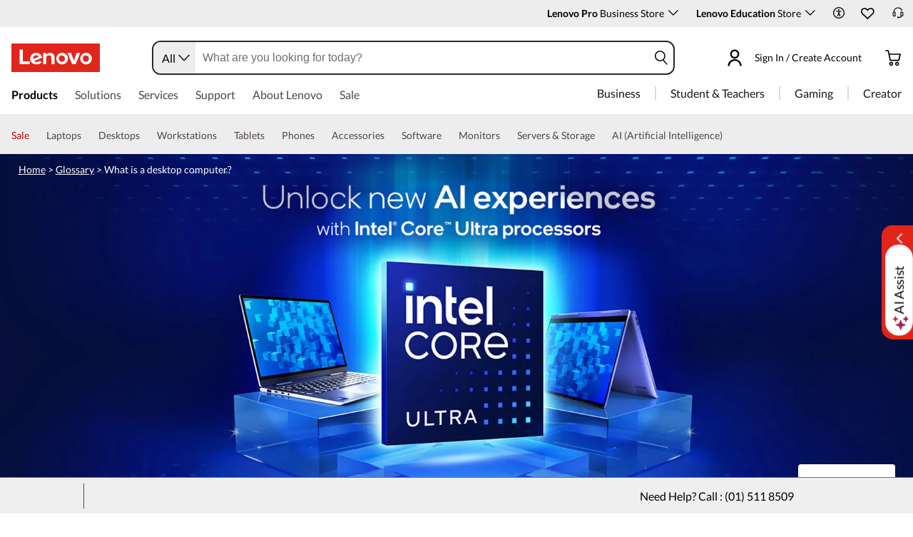

--- FILE ---
content_type: text/html; charset=utf-8
request_url: https://www.lenovo.com/ie/en/glossary/best-desktop-computer-programming-coding/
body_size: 106190
content:

<!DOCTYPE html>
<html lang="en-IE" pageId='3333333333' pageUuid='34f431df-8f96-4be5-8700-1fd81d239e08'>
<head>
<title>
    Desktop Computer: What Components go into Building a Desktop Computer? | Lenovo IE
</title>

<meta name="keywords" content="" />
<meta name="title" content="Desktop Computer: What Components go into Building a Desktop Computer?" />
<meta name="description" content="" />
<meta name="Page_Access_Type" content="-1" />
<meta name="datetime" content="2025-09-10 08:34:18"/>
<!-- head begin-static 20251105 v2-->
<meta http-equiv="x-dns-prefetch-control" content="on">

<link rel="preconnect" href="https://c1-ofp.static.pub" crossorigin>
<link rel="preconnect" href="https://j1-ofp.static.pub" crossorigin>
<link rel="preconnect" href="https://assets.adobedtm.com/" crossorigin>
<link rel="preconnect" href="https://s2.go-mpulse.net/" crossorigin>
<link rel="dns-prefetch" href="https://c1-ofp.static.pub">
<link rel="dns-prefetch" href="https://j1-ofp.static.pub">
<link rel="dns-prefetch" href="https://assets.adobedtm.com/">
<link rel="dns-prefetch" href="https://p1-ofp.static.pub">
<link rel="dns-prefetch" href="https://p2-ofp.static.pub">
<link rel="dns-prefetch" href="https://p3-ofp.static.pub">
<link rel="dns-prefetch" href="https://p4-ofp.static.pub">
<link rel="dns-prefetch" href="https://s2.go-mpulse.net/">

        <meta name="platform" content="Flash" />
    <!-- global fonts config -->
    <link rel="stylesheet" href='//c1-ofp.static.pub/SystemFragment/static/se-fontface.0379f94572b6e685.css'/>
    <link rel="preload" href='https://p2-ofp.static.pub/SystemFragment/MTPtest-0421/LatoRegular-Latin.woff2' as="font" type="font/woff2" crossorigin>
    <link rel="preload" href='https://p2-ofp.static.pub/SystemFragment/MTPtest-0421/LatoBold-Latin.woff2' as="font" type="font/woff2" crossorigin>

<!-- criticalrenderMeta start -->
    <meta name="criticalrender" content="-1000" />
<!-- criticalrenderMeta end -->

<style>
*,::after,::before{margin:0;padding:0;-webkit-box-sizing:border-box;-moz-box-sizing:border-box;box-sizing:border-box}html{-webkit-tap-highlight-color:transparent;-webkit-text-size-adjust:none}body,button,html{font-size:16px;color:#000;font-family:Lato,Helvetica,Arial,sans-serif;word-break:break-word}a{color:inherit}.page_body{min-height:100vh;display:flex;flex-direction:column}.main_content{flex:1}ol,ul{list-style:none}ol[style] li,ul[style] li{margin-left:1em}a{text-decoration:none;text-indent:0;cursor:pointer}fieldset,img,input{border:0}img{max-width:100%;max-height:100%;font-size:12px;word-break:break-word}.clearfix:after,.clearfix:before{content:" ";display:block;height:0;clear:both;visibility:hidden}.clearfix{zoom:1}.fr{float:right}.fl{float:left}.mt10{margin-top:10px}.mb10{margin-bottom:10px}.mr10{margin-right:10px}.ml10{margin-left:10px}table{border-collapse:collapse;border-spacing:0}button{border:0}input{border-radius:0}button,input,select,textarea{background-color:transparent;border-style:none}.flex{display:flex;justify-content:space-between}.line{width:11px!important;text-align:center!important;line-height:17px!important;color:#555}.blue{color:#1976a1}.green{color:#498631}.gray{color:#676767}.bold{font-weight:700}.relative{position:relative}.font14{font-size:14px}.imgWrap{width:100%;height:100%;overflow:hidden;text-align:center;line-height:100%;display:flex;justify-content:center;align-items:center}.layoutGroup{width:100%}b,i{font-style:normal}.shine{background:#f6f7f8 linear-gradient(to right,#f6f7f8 0,#edeef1 20%,#f6f7f8 40%,#f6f7f8 100%) no-repeat;background-size:cover;display:inline-block;position:relative;-webkit-animation-duration:1s;-webkit-animation-fill-mode:forwards;-webkit-animation-iteration-count:infinite;-webkit-animation-name:placeholderShimmer;-webkit-animation-timing-function:linear}@-webkit-keyframes placeholderShimmer{0%{background-position:-468px 0}100%{background-position:468px 0}}.grey-out{opacity:.25;pointer-events:none!important;cursor:default!important}.no-focus-outline a:focus,.no-focus-outline button:focus,.no-focus-outline dd:focus,.no-focus-outline div:focus,.no-focus-outline dl:focus,.no-focus-outline dt:focus,.no-focus-outline fieldset:focus,.no-focus-outline form:focus,.no-focus-outline h1:focus,.no-focus-outline h2:focus,.no-focus-outline h3:focus,.no-focus-outline h4:focus,.no-focus-outline h5:focus,.no-focus-outline h6:focus,.no-focus-outline input:focus,.no-focus-outline legend:focus,.no-focus-outline li:focus,.no-focus-outline ol:focus,.no-focus-outline p:focus,.no-focus-outline select:focus,.no-focus-outline span:focus,.no-focus-outline td:focus,.no-focus-outline textarea:focus,.no-focus-outline th:focus,.no-focus-outline ul:focus{outline:0}:root{--dark-blue:#11184F;--med-blue:#294E95;--light-blue:#C9D0F0;--pale-blue:#EAEEF5;--lenovo-red:#E1251B;--alert-red:#B8322E;--dark-red:#64131E;--med-red:#871C23;--light-red:#F0C7BF;--pale-red:#FAECEB;--dark-orange:#C73D00;--pale-orange:#F8E9DE;--black:#1E0013;--dark-gray-1:#4E444E;--dark-gray-2:#6D656F;--pale-gray-1:#CCCCCC;--pale-gray-2:#E4E4E4;--pale-gray-3:#EDEDED;--pale-gray-4:#F5F5F5;--pale-gray-5:#E5E5E5;--dark-purple:#4D144A;--med-purple:#7A126B;--light-purple:#D9C1D8;--pale-purple:#F1E1ED;--dark-green:#285D50;--pale-green:#E5F0ED;--link-color:var(--med-blue);--fore-color:black;--bg-color:white;--border-color-grey:var(--pale-gray-1);--font-color:#171717}body.gaming-theme-black{--link-color:#00FFFF;--fore-color:white;--bg-color:black;--border-color-grey:#4A5863;--font-color:white;background-color:#000}.gaming-theme-black .shine{background:#333f48 linear-gradient(to right,#333f48 0,#4a5863 20%,#333f48 40%,#333f48 100%);-webkit-animation-duration:2s}.interactive-link{cursor:pointer;color:var(--link-color)}.interactive-link:focus,.interactive-link:hover{text-decoration:underline}.cta-button{display:block;width:100%;border-radius:4px;opacity:1;transition:background-color .2s ease,color .2s ease;padding:13px 10px;cursor:pointer;font-weight:700;text-align:center;font-size:16px;line-height:16px;border:1px solid}.button-primary{color:#fff}.button-secondary{background-color:#fff}.button-primary.blue,.button-secondary.blue{border-color:var(--med-blue)}.button-primary.blue{background-color:var(--med-blue)}.button-secondary.blue{color:var(--med-blue)}.button-primary.blue:focus,.button-primary.blue:hover,.button-secondary.blue:focus,.button-secondary.blue:hover{background-color:var(--pale-blue);color:var(--med-blue)}.button-primary.green,.button-secondary.green{border-color:var(--dark-green)}.button-primary.green{background-color:var(--dark-green)}.button-secondary.green{color:var(--dark-green)}.button-primary.green:focus,.button-primary.green:hover,.button-secondary.green:focus,.button-secondary.green:hover{background-color:var(--pale-green);color:var(--dark-green)}.button-mono,.button-mono-reverse{border-color:var(--black)}.button-mono{background-color:var(--black);color:#fff}.button-mono-reverse{background-color:#fff;color:var(--black)}.button-mono-reverse:focus,.button-mono-reverse:hover,.button-mono:focus,.button-mono:hover{background-color:var(--pale-gray-2);color:var(--black)}.saving-text{color:var(--dark-green)}.saving-flag{background-color:var(--dark-green);opacity:1;border:1px solid transparent;border-radius:4px;color:#fff;padding:0 5px;font-size:12px;line-height:20px;font-weight:400;letter-spacing:0}body>h1:first-of-type,body>h2:first-of-type,body>h3:first-of-type{position:fixed}body div.comp_lazyload{position:relative;width:100%;min-height:250px;border:1px solid #e1e4eb}.sid-modal__wrapper{height:100%}
</style>




<!-- domain config 20260114 -->
<meta name='Main' content='www.lenovo.com'>
<meta name='OpenApi' content='openapi.lenovo.com'>
<meta name='Account' content='account.lenovo.com'>
<meta name='Admin' content='admin.lenovo.com'>
<meta name='Static' content='j1-ofp.static.pub'>
<meta name='RootDomain' content='lenovo.com'>
<meta name='LocalDomain' content='prod.gl.lenovouat.com'>
<meta name='Preview' content='preview.lenovo.com'>
<meta name='PaymentDomain' content='payments.lenovo.com'>
<meta name='Dcsc' content='us-dcsc.lenovo.com'>
<meta name='envi' content='production' />




<meta name="taxonomytype" content="landingpage" />
<meta name="subtaxonomy" content="seo" />
<meta name="productsegment" content="isg" />
<meta name="usersegment" content="" />

<meta name="navposkey" navposkey="" />

<meta name="robots" content="INDEX,FOLLOW" />
<meta name="adobeParam" content="Brand Page" />
<meta name="adobeCategory" content="" />

<!-- currencySwitchToggle -->
    <meta name="currencySwitchToggle" content="1" />



<!-- constantfragment config -->
<meta charset="UTF-8"><meta content="width=device-width,initial-scale=1.0,maximum-scale=5" id="viewport" name="viewport" /><meta name="specialterminal" content="pc"><script>var __SIT__="sit";var __UAT__="uat";var __DEV__="dev";var __PRE__="pre";var __PRO__="production";var __SPRO__="standardproduction";var __PRO_TEST__="productiontest";var __PRO_ALL__=__PRO__+","+__SPRO__+","+__PRO_TEST__;var __BIZ__TYPES__={__FLASH__:"flash",__MOTO__:"moto",__SMSC__:"smsc",__BIZ_UAT__:"uat_biz",__SERVICE__:"serviceconnect"};var $CONSTANT={ASYNC_LOAD_COMPS_ALL:true,SSO:{dev:"https://global-test.lenovomm.cn",sit:"https://global-test.lenovomm.cn",sita:"https://global-test.lenovomm.cn",sitb:"https://global-test.lenovomm.cn",uat:"https://passport.lenovo.com",pre:"https://passport.lenovo.com",prod:"https://passport.lenovo.com"},SSO_MFA_TOKEN:{dev:"_CUP0KqHEkxsNzC9IMXIhisUlct3cUqFnwAfWN6HA3UDFSrVN8UHimKaELPL9-v0Yw-kqkvY9DbGY3AxhfinfQ",sit:"_CUP0KqHEkxsNzC9IMXIhisUlct3cUqFnwAfWN6HA3UDFSrVN8UHimKaELPL9-v0Yw-kqkvY9DbGY3AxhfinfQ",sita:"_CUP0KqHEkxsNzC9IMXIhisUlct3cUqFnwAfWN6HA3UDFSrVN8UHimKaELPL9-v0Yw-kqkvY9DbGY3AxhfinfQ",sitb:"_CUP0KqHEkxsNzC9IMXIhisUlct3cUqFnwAfWN6HA3UDFSrVN8UHimKaELPL9-v0Yw-kqkvY9DbGY3AxhfinfQ",uat:"_CUP0KqHEkxsNzC9IMXIhisUlct3cUqFnwAfWN6HA3UDFSrVN8UHimKaELPL9-v0Yw-kqkvY9DbGY3AxhfinfQ",pre:"_CUP0KqHEkxsNzC9IMXIhisUlct3cUqFnwAfWN6HA3UDFSrVN8UHimKaELPL9-v0Yw-kqkvY9DbGY3AxhfinfQ",prod:"_CUP0KqHEkxsNzC9IMXIhisUlct3cUqFnwAfWN6HA3UDFSrVN8UHimKaELPL9-v0Yw-kqkvY9DbGY3AxhfinfQ"},DOMAIN_BIZ_TYPES:{1:[1,20,25,30,1],2:[2,2,2,34,2],3:[3,3,3,36,3],4:[4,19,26,32,4],15:[15,18,15,31,15],7:[7,21,27,7,7],5:[5,22,5,5,5,5],8:[8,23,8,33,8],11:[11,11,11,35,11],14:[14,14,14,14,14]},CHANNEL:{FLASH:__BIZ__TYPES__.__FLASH__,MOTO:__BIZ__TYPES__.__MOTO__,SMSC:__BIZ__TYPES__.__SMSC__,BIZUAT:__BIZ__TYPES__.__BIZ_UAT__},BATCHAPI:{MECHFLAG:"batchapimechflag",LOYALTYV1:"batchapiloyaltyv1",LOYALTYV2:"batchapiloyaltyv2",UPS:"batchapiups",BESTBUY:"batchapibestbuy",PINCODE:"pincode",B2BLEADTIME:"batchapib2bleadtime"},BATCHAPIMAP:[{key:"batchapiloyaltyv1",uri:"/v1/loyalty/product/getProductPoints",type:"form"},{key:"batchapiloyaltyv2",uri:"/v1/home/materialPoints",type:"form"},{key:"batchapimechflag",uri:"/price/batch/preview/get",type:"form"},{key:"batchapiups",uri:"/api/ups/getDeliveryDate",type:"body"},{key:"batchapibestbuy",uri:"/inventory/pickup/queryMultiProductLocations",type:"form"},{key:"test",uri:"/dict/getdictinfo",type:"get"},{key:"pincode",uri:"/online/thirdParty/queryinventorys",type:"get"},{key:"batchapib2bleadtime",uri:"/inventory/b2b/leadtime",type:"body"}],FLASH_EVENT:{CART_LOAD:"cartLoaded",CHECKOUT_LOAD:"checkoutLoaded",THANKYOU_LOAD:"purchaseLoaded",LMD_INIT:"lmd_init"},CARD_ICONS:[{fullName:"default",name:"default",code:"-1",img:"//p2-ofp.static.pub/fes/cms/2021/06/04/ztqj9ch7k4e5krqblvud28wm0009h5802323.svg"},{fullName:"Credit Card American Express",name:"amex",code:"1",img:"//p3-ofp.static.pub/fes/cms/2021/06/04/p8bomiy2nykycez7vlu07dtslf5n7v258277.svg"},{fullName:"Credit Card Visa",name:"visa",code:"0",img:"//p2-ofp.static.pub/fes/cms/2021/06/04/635l22mor42zwls8iu21g8d4p0pqjw100181.svg"},{fullName:"Credit Card Master Card",name:"mastercard",code:"2",img:"//p3-ofp.static.pub/fes/cms/2021/06/04/2omb4hvwskchvgcboztvwunukl3oi0668980.svg"},{fullName:"Credit Card Discover",name:"discover",code:"4",img:"//p3-ofp.static.pub/fes/cms/2021/06/04/aqy9f14tkdc33279i81ts39ehaw19v546097.svg"},{fullName:"Diners club",name:"dinersclub",code:"",img:"//p3-ofp.static.pub/fes/cms/2021/06/04/vrvfc789v0dhi2m2m8c3jspgm8ivzt563184.svg"},{fullName:"jcb",name:"jcb",code:"",img:"//p4-ofp.static.pub/fes/cms/2021/06/04/59l9tcnzxo5le7w5p2nganeuu8r31q040187.svg"},{fullName:"maestro",name:"maestro",code:"",img:"//p4-ofp.static.pub/fes/cms/2021/06/04/y7hfbimgvyqppojzqjcixhffy7b9f4681516.svg"}],IMG_DEFAULT:{PATH:"https://p2-ofp.static.pub/fes/cms/2021/06/23/vw7cpbtt4r5hymddo03b815t5x82pz649173.svg"},ERROR_LEVEL:{LOW:10,MID:20,HIGH:30,CRITICAL:40},ERROR_TYPE:{AJAX:0,CODE:1,IMG:2,JS:3,CSS:4,PROMISE:5,BLACK_LIST:[{url:"/v1/registration/registerAuth",isRecord:true,key:["password"]},{url:"/v1/login/userLogin",isRecord:true,key:["password"]},{url:"/registration/registerAuth",isRecord:true,key:["password"]},{url:"/userLogin",isRecord:true,key:["password"]},{url:"/familyHub/registration/registerAuth",isRecord:true,key:["password"]},{url:"/smbPro/smbRegistion",isRecord:true,key:["password"]},{url:"/smbPro/smbLogin",isRecord:true,key:["password"]},{url:"/account/gateKeeper/login",isRecord:true,key:["password"]},{url:"/gatekeeper/registration",isRecord:true,key:["password"]},{url:"/v1/profile/changePasswor",isRecord:true,key:["password","newpassword"]},{url:"/account/editPassword",isRecord:true,key:["newpassword"]},{url:"/education/v1/register",isRecord:true,key:["password"]},{url:"/education/v1/login",isRecord:true,key:["password"]}]},JSPATH:{SHOP_RUNNER:"/SystemFragment/static/shoprunner.js",RECAPTCHA:"https://www.recaptcha.net/recaptcha/api.js?hl=en",RECAPTCHA_KEY:"6Lcps2MbAAAAAL6F34IWgfbfYfcgJvh_J48BEKz6"},PRICE_QUEUE:{MAX_COUNT:20},REQUEST_TIMEOUT:{V:3e4,PB_PRICE_TIME:100},MARKETING_STATUS:{EOF:"End Of Life",TEMPORARILY_UNAVAILABLE:"Temporarily Unavailable",COMING_SOON:"Coming Soon",AVAILABLE:"Available",OOS:"OOS",DCG_AVAILABLE:"DCG Available",QUANTITY_UNAVAILABLE:"Quantity Unavailable",EXPIRED:"expired"},ON_OFF:{COMPARE:true,ERROR_COLLECTION:false,PLACE_ORDER_LOG:false},DLP_CONFIG:{MAX_COUNT_LOADING:10},PRICE_PRE_SELECT:2,PDP_THEME:{NONE:{NAME:"NONE",CODE:""},GAME_THEME_BLACK:{NAME:"GAME THEME BLACK",CODE:"gaming-theme-black"}},PRODUCT_TYPE:{MTM:0,MT:1,SUBSERIES:2,OPTION:3,CTO:4,CB:5,SERVICE:6,DCGLFO:7,THREEPO:8,RR_SUBSCRIPTION:9,ISO:10,MANUAL_SUBSERIES:11,DCG_OPTION:12,SALES_BUNDLE:14,CDCTO:15},PRICE_TYPE:{USUALLY:1,PB:2,FUTURE:3,CLAIMINDICATOR:4,CART_RECOMMENDATION:5},PDODUCT_LIST_TYPE:{RECOMMENDATON:1,FEATURE_PRODUCT:2,SPLITTER:3,CART_RECOMMENDATON:4},URL:{B2B:{ADDRESS:{MAIN:"/b2baccount/address/index.html",UPDATE:"/b2baccount/address/info.html"},ACCOUNT:{USER_MANAGEMENT:{VIEW:"/b2baccount/user/index.html ",LIST:"/b2baccount/user/list.html"},LOGIN:"/account/login/index.html",VERIFY:"/b2baccount/verify.html",SHOWPAGE:"/b2baccount/showpage.html",CHECK:"/b2baccount/check.html",HOME:"/b2baccount/home.html",ACCOUNT_TEAM:"/b2baccount/account/contact.html",CART:{DETAIL:"/b2baccount/cart/detail.html",LIST:"/b2baccount/cart/list.html"},RESET:"/b2baccount/forget/reset.html",FORGET:"/b2baccount/forget/forget.html",WALLET:{MAIN:"/b2baccount/wallet/index.html",UPDATE:"/b2baccount/wallet/update.html",CREATE:"/b2baccount/wallet/create.html"},LANDING:"/b2baccount/landing.html",WISHLIST:{HOME:"/b2baccount/wishlist/home",LOGIN:"/b2baccount/wishlist/login"},MTMPART:{LIST:"/b2baccount/mtm/list.html"}},ORDER:{LIST:"/b2baccount/order/list.html",DETAIL:"/b2baccount/order/detail.html"},QUOTE:{LIST:"/b2baccount/quote/list.html",DETAIL:"/b2baccount/quote/detail.html"},HOME:"/",HOMEPAGE:"/pc/home.html"},MOTO:{HOMEPAGE:{EMEA:"/motohomepage.html"},ACCOUNT:{PROFILE:"/b2baccount/profile.html",LANDING:"/b2baccount/landing.html",ACTIVE:"/b2baccount/gatekeeper/active.html",RESET:"/b2baccount/gatekeeper/pwdreset.html",FORGOT:"/b2baccount/gatekeeper/pwdforgot.html",SHOWPAGE:"/b2baccount/gatekeeper/showpage",B2C:{LANDING_PAGE:{LANDING:"/account/landing.html",MAIN:"/account/home.html"},ADDRESS:{MAIN:"/account/address/index.html",UPDATE:"/account/address/info.html"},WALLET:{MAIN:"/account/wallet/index.html",UPDATE:"/account/wallet/update.html",CREATE:"/account/wallet/create.html"},REGISTER:{REGISTER:"/account/register/register.html",MAIN:"/account/register/register.html",CHECK:"/account/register/check.html",VERIFY:"/account/register/verify.html"},LOGIN:"/account/login/index.html",AUTHENTICATION:{MAIN:"/account/authentication/index.html"},FORGET:{MAIN:"/account/forget/forget.html",RESET:"/account/forget/reset.html"},GATEKEEPER:{LENOVO:"/gt/moto.html",REGISTER:"/gt/register.html"}}}},TELE:{LOGIN:"/tele/login.html",LANDING_PAGE:"/tele/landingpage.html",REGISTER:"/tele/register.html",DASHBOARD:"/tele/dashboard.html",DLP_PRODUCT:"/tele/dlpproduct.html",MOTO:{LOGIN:"/tele/login.html",LANDING_PAGE:"/tele/landingpage.html",REGISTER:"/tele/register.html",DASHBOARD:"/tele/dashboard.html",DLP_PRODUCT:"/tele/dlpproduct.html"}},HOME:{MAIN:"/pc/",SPLITTER:"/laptops",CONTACT:"/contact/"},CONFIGURATOR:{DCG:{MAIN:"/configurator/dcg/index.html",REDIRECT:"/configurator/dcg/index.html",SAMPLE:"/configurator/dcg/configurator"},CTO:{MAIN:"/configurator/cto/index.html"},CDCTO:{MAIN:"/configurator/cdcto/index.html"},PB:{MAIN:"/pb/index.html"}},EDU:{BENEFITS:{MAIN:"/student/benefitsnew.html"}},ACCOUNT:{PRICELOCK:{DETAIL:"/account/priceLock/detail.html"},LANDING_PAGE:{MAIN:"/account/home.html"},LOGIN:{MAIN:"/account/login/index.html",CHOOSE:"/account/login/select.html"},REGISTER:{CREATE:"/account/register/create.html",CREATEPAGE:"/account/register/newcreate.html",REGISTER:"/account/register/register.html",CHECK:"/account/register/check.html",VERIFY:"/account/register/verify.html"},OPTIMIZATION:{START:"/account/login/index.html",CREATEPAGE:"/account/register/create.html",CREATE:"/account/login/select.html",REGISTER:"/account/register/register.html"},FORGET:{MAIN:"/account/forget/forget.html",RESET:"/account/forget/reset.html"},PROFILE:{MAIN:"/account/myprofile.html"},GATEKEEPER:{MAIN:"/gt/default.html",SN:"/gt/sn.html",LENOVO:"/gt/lenovo.html",POSSCODE:"/gt/passcode.html",MEMBERID:"/gt/memberid.html",NAR:"/gt/nar.html",REFERER:"/gt/referer.html",REGISTER:"/gt/register.html",EDULOGIN:"/login/edu/index.html",EDUACTIVATION:"/login/edu/activation.html",EDUACTIVATIONAFFILIATE:"/login/edu/activationaffiliate.html"},ADDRESS:{MAIN:"/account/address/index.html",UPDATE:"/account/address/info.html"},WALLET:{MAIN:"/account/wallet/index.html",UPDATE:"/account/wallet/update.html",CREATE:"/account/wallet/create.html"},ORDER:{LIST:"/account/order/list.html",DETAIL:"/account/order/detail.html",CANCEL:"/account/order/cancel.html",RETURN:"/account/order/return.html"},CART:{LIST:"/account/cart/list.html",DETAIL:"/account/cart/detail.html"},QUOTE:{LIST:"/account/quote/list.html",DETAIL:"/account/quote/detail.html",SUBPAGE:{PDF:"/account/quote/download.html"}},REWARDS:{MAIN:"/account/rewards/index.html"},FAMILYHUB:{MAIN:"/account/familyhub.html",ORDER_LIST:"/account/order/familyhub.html",ADDRESS:"/account/family/address/index.html",WALLET:"/account/family/wallets/index.html",DEVICE:"/account/family/devices/index.html"},DEVICE:{MAIN:"/account/family/devices/index.html"},MYFAMILY:{MAIN:"/account/myfamily.html",EDIT_FAMILY:"/account/family/editfamily.html",ORDER_PREFERENCE:"/account/family/orderpreference.html"},MEMBER_FAMILY:{REGISTRATION:"/account/family/memberregistration.html",VERIFY:"/account/family/memberverify.html"},WISHLIST:{HOME:"/account/wishlist/home",LOGIN:"/account/wishlist/login"}},MIDDLE:{IDME:"/middle/idme.html",CART_AMAZON_PAY:"/middle/amazon.html"},BUY:{CART:{MAIN:"/cart.html"},CHECKOUT:{MAIN:"/checkout.html"},THANKYOU:{MAIN:"/thankyou.html"}},COMPATIBILITY:{HOME:"/compatibilityfinder",DEVICE:"/compatibilitydevice",PRODUCT:"/compatibilityproduct",SEARCH:"/d/compatibilityfinder"},COMPARE:{MAIN:"/compare_product.html"},SMB:{ACCOUNT:{REGISTER:"/smbaccount/gatekeeper/showpage",REGISTER_ACTIVE:"/smbaccount/gatekeeper/active",FORGET_PWD:"/smbaccount/gatekeeper/pwdforgot",RESET_PWD:"/smbaccount/gatekeeper/pwdreset",MEMBER:"/smbaccount/member",COMPANY:"/smbaccount/company",LANDING:"/smbaccount/landing",DEVICE:"/smbaccount/device",REWARDS:"/smbaccount/rewards/",ADDRESS:{MAIN:"/smbaccount/address/",UPDATE:"/smbaccount/address/info"},WALLET:{MAIN:"/smbaccount/wallet/",UPDATE:"/smbaccount/wallet/update",CREATE:"/smbaccount/wallet/create"},PROFILE:"/smbaccount/profile"},HOME:{HOME:"/smbpro",BENEFITS:"/smbbenefits"}},WLH:{ORDER_LIST:"/wlh_orderlist.html"}},GOOGLE_RECAPTCHA:{PROD_V2:"6LcxHSAiAAAAAPk2B-8utzNyoG4X8NurmSf-z_BI",PROD_V3:"6Lcj67YhAAAAAOrhSh1YLB89L905DLyjbiwJI3zI",UN_PROD_V2:"6LeueFEgAAAAAIrsu6khr0c5vgark8BKpyTwFyC8",UN_PROD_V3:"6Lf98v8fAAAAAJLzfDA_Xp23-3m74QYcynfgRxzo"},PAGE_TYPES:{"3W_HOMEPAGE":{NAME:"3W Homepage",CODE:"1"},FTV_HOMEPAGE:{NAME:"FTV Homepage",CODE:"2"},STUDENT_SEGMENT_HOME_PAGE:{NAME:"Student Segment Home Page",CODE:"3"},GLOBAL_SEARCH_PAGE:{NAME:"Global Search Page",CODE:"4"},DLP_PAGE:{NAME:"DLP Page",CODE:"5"},SPLITTER_PAGE:{NAME:"Splitter Page",CODE:"6"},SPLITTER_SUBSERIES_RESULT_PAGE:{NAME:"Splitter Subseries Result Page",CODE:"7"},SPLITTER_MODEL_RESULT_PAGE:{NAME:"Splitter Model Result Page",CODE:"8"},ACCESSORY_CATEGORY_DLP_PAGE:{NAME:"Accessory Category DLP Page",CODE:"9"},ACCESSORY_LANDING_PAGE:{NAME:"Accessories Home Page",CODE:"10"},COMPATIBILITY_DLP_PAGE:{NAME:"Compatibility DLP Page",CODE:"11"},BRAND_PAGE:{NAME:"Brand Page",CODE:"12"},SERIES_PAGE:{NAME:"Series Page",CODE:"13"},SUBSERIES_PDP:{NAME:"Subseries PDP",CODE:"14"},SINGLE_MODEL_PDP:{NAME:"Single Model PDP",CODE:"15"},ACCESSORY_PDP:{NAME:"Accessory PDP",CODE:"16"},CTO_CONFIGURATOR:{NAME:"CTO Configurator",CODE:"17"},PRODUCT_BUILDER:{NAME:"Product Builder",CODE:"18"},CART:{NAME:"cart",CODE:"19"},CHECKOUT:{NAME:"Checkout",CODE:"20"},THANKYOU:{NAME:"Thankyou",CODE:"21"},HALO_CATEGORY_PAGE:{NAME:"Halo Category Page",CODE:"22"},SMB_HOMEPAGE:{NAME:"SMB Homepage",CODE:"23"},MY_ACCOUNT:{NAME:"My Account",CODE:"24"},ORDER_LIST:{NAME:"Order List",CODE:"25"},ORDER_DETAIL:{NAME:"Order Detail",CODE:"26"},COMPARE:{NAME:"Compare Page",CODE:"27"},DCG:{NAME:"DCG",CODE:"28"},GAMING_SEGMENT_HOME_PAGE:{NAME:"Gaming Segment Home Page",CODE:"29"},REGISTRATION:{NAME:"Registration",CODE:"30"},LOGIN:{NAME:"login",CODE:"31"},GATEKEEPER:{NAME:"Gatekeeper Page",CODE:"32"},COMPATIBILITY_FINDER:{NAME:"Compatibility Finder Page",CODE:"33"},NO_UTAG:{NAME:"NO_UTAG",CODE:"34"},SMB_BENEFITS:{NAME:"SMB Benefit Page",CODE:"35"},DEALS_SPLITTER:{NAME:"Deals Splitter",CODE:"36"},NEWS_PAGE:{NAME:"News Page",CODE:"37"},WISH_LIST:{NAME:"WishList",CODE:"38"},COMPARE_MARKETING_LANDING_PAGE:{NAME:"Compare Marketing Landing Page",CODE:"39"},MODEL_SELECTOR:{NAME:"Model Selector",CODE:"40"},HALO_ACCESSORY_PDP_PAGE:{NAME:"Halo Accessory PDP page",CODE:"41"},PSEUDO_CTO:{NAME:"Pseudo CTO",CODE:"42"},HALO_SINGLE_MODEL_PDP:{NAME:"Halo Single Model PDP Page",CODE:"43"},Moto_Subseries_PDP:{NAME:"Moto Subseries PDP",CODE:"44"},Moto_Single_Modal_PDP:{NAME:"Moto Single Modal PDP",CODE:"45"},MotoHome:{NAME:"MotoHome",CODE:"46"},MotoFamily:{NAME:"MotoFamily",CODE:"47"},MotoPDP:{NAME:"MotoPDP",CODE:"48"},MotoBrand:{NAME:"MotoBrand",CODE:"49"},MotoCompare:{NAME:"MotoCompare",CODE:"50"},MotoMedia:{NAME:"MotoMedia",CODE:"51"},MotoCarrierCompatibility:{NAME:"MotoCarrierCompatibility",CODE:"52"},MotoSpecials:{NAME:"MotoSpecials",CODE:"53"},MotoServices:{NAME:"MotoServices",CODE:"54"},MotoBusiness:{NAME:"MotoBusiness",CODE:"55"},"Product Finder":{NAME:"Product Finder",CODE:"56"}},TAXONOMY_TYPES:{DLP:{NAME:"dlp",CODE:"1"},LANDING_PAGE:{NAME:"landingpage",CODE:"3"},SUBSERIES_PAGE:{NAME:"subseriespage",CODE:"4"},SPLITTER_PAGE:{NAME:"splitterpage",CODE:"5"},BRAND_PAGE:{NAME:"brandpage",CODE:"6"},SERIES_PAGE:{NAME:"seriespage",CODE:"7"},PROMO_PAGE:{NAME:"promopage",CODE:"8"},HOME_PAGE:{NAME:"homepage",CODE:"9"},SEARCH:{NAME:"search",CODE:"10"},BUILDER_PAGE:{NAME:"builderpage",CODE:"11"},INTERSTITIAL:{NAME:"interstitial",CODE:"12"},CART:{NAME:"cart",CODE:"13"},CHECKOUT:{NAME:"checkout",CODE:"14"},THANKYOU:{NAME:"thankyou",CODE:"15"},ACCESSORYHOME_PAGE:{NAME:"accessoryhomepage",CODE:"16"},ADD_SUPPORT:{NAME:"addsupport",CODE:"17"},ABOUT:{NAME:"about",CODE:"18"},SUSTAINABILITY:{NAME:"sustainability",CODE:"19"},INDUSTRY:{NAME:"industry",CODE:"20"},ACCOUNT:{NAME:"account",CODE:"21"},FAQ:{NAME:"faq",CODE:"22"},REGISTRATION:{NAME:"registration",CODE:"23"},CONTACTUS:{NAME:"contactus",CODE:"24"},LOGIN:{NAME:"login",CODE:"25"},USER_REGISTRATION:{NAME:"userregistration",CODE:"26"},ACCESSORY_PDP:{NAME:"accessorypdp",CODE:"27"},ACCESSORY_PLP:{NAME:"accessoryplp",CODE:"28"},ORDER_WORKFLOW:{NAME:"orderworkflow",CODE:"29"},QUOTE_WORKFLOW:{NAME:"quoteworkflow",CODE:"30"},ORDER_STATUS:{NAME:"orderstatus",CODE:"31"},SITE_MAP:{NAME:"sitemap",CODE:"32"},EOL:{NAME:"eol",CODE:"33"},SOLUTION_SERVICES:{NAME:"solutionservices",CODE:"34"},"400ERROR":{NAME:"400error",CODE:"35"},"500ERROR":{NAME:"500error",CODE:"36"},MAINTENANCE:{NAME:"maintenance",CODE:"37"},NEWS:{NAME:"news",CODE:"38"},PRODUCT_INFO:{NAME:"productinfo",CODE:"39"},DCG:{NAME:"dcg",CODE:"40"},DEALS_PAGE:{NAME:"dealspage",CODE:"41"}},BUSINESS_TYPES:{B2B:"B2B",B2C:"B2C",MOTOB2C:"MotoB2C",MOTOB2B:"MotoB2B"},STORE_TYPES:{EPP:"Epp",TELE:"Tele",BPCTO:"Bpcto",OUTLET:"Outlet",AFFINITY:"Affinity",PUBLIC:"Public",SMB:"Smb",PARTS:"PARTS"},CUSTOMER_EVENT_KEY:{COMPARE:"compare",ACCOUNT:{PROFILE:{EDIT_CANCEL_DIALOG:"profileEditCancelDialog",UPDATED_DIALOG:"profileUpdatedDialog"},REGISTER:{PROGRESS_BAR:"register process bar"},SAVEDCART:{SHARE_DIALOG:"shareSavedCartEvent",DELETE_DIALOG:"deleteSavedCartEvent",EMAIL_DIALOG:"emailSavedCartEvent",EMAIL_SUCCESS_DIALOG:"emailSuccessSavedCartEvent"}},BUY:{CORE:{LOGIN_DIALOG:"login dialog",REGISTER_DIALOG:"register dialog",QUOTE_DIALOG:"quote",PROGRESS_BAR:"process bar"},CART:{RECOMMENDATION_PROMOS_POP:"recommendationpromospop",SAVE_CART_DIALOG:"save cart",EMAIL_CART_DIALOG:"email cart",MINI_CART_DISPLAY:"mini cart display",MINI_CART_ADDTOCART:"mini cart add to cart",MINI_CART_GETDATA:"mini cart getData",LOYALTY_FREE_DELIVERY:"loyalty free delivery",TIERCOMPONENT:"tier component",MERGE_CART_DIALOG:"merge cart dialog",CART_ABANDONMENT_POPUP:"Cart Abandonment Popup"},CHECKOUT:{SHIPPING:"checkout shipping",BILLING:"checkout billing",TIMEOUT:"checkout timeout",SHIPPING_VALIDATION:"checkout shipping validation",BILLING_ADDRESS_CC:"billing address cc",BILLING_VALIDATION_CC:"billing validation cc"}},DLP:{FACETGROUP:"Dlp Facet Group",BROWSE_ABANDONMENT_POPUP:"Browse Abandonment Popup"},ORDER:{NEED_HELP:"order need help",LEGAL_SECTION:"order legal section",ORDER_BANNER:"order banner",PAGINATION:"order pagination",QUOTE_DIALOG:"order quote dialog",PRODUCT_DETAIL_DIALOG:"order product detail dialog",ORDER_SURVEY:"order survey"},E_SERVICE:{MENU:"e-service menu"}},EVENT_PUBLISHER_KEY:{HOME:{SEARCH:"reset type head height"},ACCOUNT:{MYADDRESS:{SHIPPING_STATUS:"shipping status"},PROFILE:{CANCEL_ACCOUNT_PROFILE_MODEL:"cacelaccountprofilemodel"},SAVEDCART:{SHARE_CONFIRM:"shareSavedCartConfirmEvent",EMAIL_CONFIRM:"emailSavedCartConfirmEvent",DELETE_CONFIRM:"deleteSavedCartConfirmEvent"}},BUY:{CORE:{BILLING_STATUS:"billing status",LOGIN_STATUS:"login status",QUOTE_STATUS:"request a quote status",PROCESS_BAR_STATUS:"process bar status",CHECKOUT_HEADER_STATUS:"checkout header cart num status"},CART:{SAVE_CART_STATUS:"save cart status",AUTOPILOT_STATUS:"autopilot status"},CHECKOUT:{SHIPPING_STATUS:"shipping status",BILLING_STATUS:"billing status",PRICE_CHANGED:"checkout price changed",CURRENT_STEP_STATUS:"checkout current step status",CHECKOUT_ERROR_MSG:"checkout error msg",TIMEOUT:"checkout timeout",SHIPPING_VALIDATION_EDIT:"shipping validation edit",SHIPPING_VALIDATION_RECOMMENDED:"shipping validation recommended",SHIPPING_VALIDATION_ORIGINAL:"shipping validation original",IFRAME_LOADING:"checkout iframe loading",MC_STATUS:"checkout mc payment status",CURRENT_PAYMENT_TYPE:"checkout current payment method",CHECKOUT_USER_REWARDS:"checkout user rewards",CHECKOUT_TELE_VALID:"checkout tele valid",SHIPPING_STATE_CHANGED:"shipping state changed",BILLING_ADDRESS_CC_STATUS:"billing address cc status",BILLING_ADDRESS_CC_ERROR_MSG:"billing address cc error msg",BILLING_ADDRESS_CC_VALIDATION_RECOMMENDED:"billing address cc validation recommended",BILLING_ADDRESS_CC_VALIDATION_EDIT:"billing address cc validation edit",BILLING_ADDRESS_CC_VALIDATION_ORIGINAL:"billing address cc validation original",CHECKOUT_HAS_AMAZON:"checkout has amazon",DUTY_FREE:"duty free status"}},DLP:{FACETGROUP_STATUS:"Dlp Facet Group status",PROMOTED_OPTION_STATUS:"dlp Promoted Option status",IMAGE_PREVIEW_POPUP:"dlp Image Preview Popup",IMAGE_PREVIEW_POPUP_CLOSE:"dlp Image Preview Popup close",CARD_PRICE_BREAKDOWN:"card Price Breakdown status",CARD_SEE_MORE:"card see more status",CARD_CHARGE_AFTER_FEED_BACK:"card charge after feedback",CARD_LOYALTY_FEED_BACK:"card loyalty feedback",NO_RESULT:"no result status",UPDATE_ZIPCODE:"update zipcode",ADD_DEFAULT_TABS:"add default tabs",UPDATE_LOCATIONID:"update locationId",FPS_DETAILS_POPUP:"FPS details popup",UPDATE_DLP_HERO_SAVING:"update dlp hero Saving status"},ORDER:{NEED_HELP:"order need help event",LEGAL_SECTION:"order legal section event",ORDER_BANNER:"order banner event",PAGINATION:"order pagination event"},COMMONHEADER:{FIXED:"fixed common header position",UNFIXED:"unfix common header position",ACCOUNT_UTILITY_LOGIN:"mt header account utility login",ACCOUNT_UTILITY_LOGOUT:"mt header account utility logout",ACCOUNT_UTILITY_SELECT:"mt header account utility select",COUNT_TIMER_FIXED:"fix count timer position",COUNT_TIMER_UNFIXED:"unfix count timer position",OPEN_UTILITY:"open mt header utility",ANCHOR_HEADER_FIXED:"anchor fixed common header position",ANCHOR_HEADER_UNFIXED:"anchor unfix common header position"},PDP:{B2B:{ADD_TO_CART_POP_UP_DIALOG:"add to cart pop"}},SSO:{SYNC_SSO:"sync sso status"},COMMON:{UPDATE_ZIPCODE:"update zipcode"},HASHCHANGE:"hash change",MOTO:{TRIGGER_IFRAME_POPUP:"trigger iframe popup"}},TERMINAL:{PC:"1",MOBILE:"2",TABLET:"3"},OBSERVER_ELEMENT:{TYPE:{CLASS:"class",SHOW:"show",VALUE:"value",CHECKED:"checked",SELECTED:"selected",DISABLED:"disabled",READONLY:"readonly",IMG:"image",A:"a"}},MSG:{ACCOUNT:{NOT_LOGIN:"not login"}},CURRENCY:{},ENVI:{__SIT__:__SIT__,__DEV__:__DEV__,__UAT__:__UAT__,__PRE__:__PRE__,__PRO__:__PRO__,__SPRO__:__SPRO__,__PRO_TEST__:__PRO_TEST__,__PRO_ALL__:__PRO_ALL__},DOMAINS:{},CARD_TYPE:{MERCHANDISING_FLAG:"Merchandising Flag",PRODUCT_IMAGE:"Product Image",PRODUCT_TITLE:"Product Title",PRODUCT_PRICE:"Product Price",PRODUCT_CTA:"Product CTA",PRODUCT_LEAD_TIME:"Product Lead Time",PRODUCT_INVENTORY_MESSAGE:"Product Inventory Message",PRODUCT_NUMBER:"Product Number",PRODUCT_PRICE_GUARANTEE:"Product Price Guarantee",PRODUCT_RATING:"Product Rating",PRODUCT_MARKETING_SHORT_DESCRIPTION:"Product Marketing Short Description",PRODUCT_DESC:"Product Desc",PRODUCT_COMPARE:"Product Compare",PRODUCT_PROMOTED_OPTION:"Product Promoted Option",PRODUCT_TOOL_TIP:"Product tool tip",PRODUCT_LOYALTY:"Product Loyalty",PRODUCT_CHARGE_AFTER:"Product Change After",PRODUCT_SEE_MORE:"Product See More",PRODUCT_CARD:"Product Card",PRODUCT_MODEL_BADGE:"Product Model Badge"},CARD_COMPONENT_TYPE:{NORMAL:"normal",SUBSERIES:"subseries",PRICE_LOCK:"priceLock",TELE:"tele"},INTERFACE_BLACK_LIST:{isB2C:{list:[],error:"b2c not allow"},isB2B:{list:["/v1/home/getLoyalty","/v1/home/getLoyaltySignIn","/v1/home/getMastheadloyalty","/v1/loyalty/product/getProductPoints","/v1/home/materialPoints","/banner/selectBannerByStoreIdGroupCode","/home/menu","/v1/profile","/v1/home/getProductToggle"],error:"b2b not allow"},isMOTO:{list:[],error:"moto not allow"}},DICTCACHETIME:5};var $loginDialogUrl="//j1-ofp.static.pub/SystemFragment/login/LoginDialog.min.97e2a0fec734a592.js";var $registerDialogUrl="//j1-ofp.static.pub/SystemFragment/login/RegisterDialog.min.6c15d994fe9f0414.js";var $bestbuyDialogUrl="//j1-ofp.static.pub/SystemFragment/dlp/bestbuy/bestbuy.min.ba24a42140b2bd96.js";var $miniCartUrl="//j1-ofp.static.pub/SystemFragment/cart/miniCartJs/MiniCart.min.f6a263082c2c3455.js";var $adobeMiniCartUrl="/SystemFragment/adobe/miniCart.adobe.js";var $dlpComponentPcUrl="//j1-ofp.static.pub/SystemFragment/dlp/dlp-component/pc.001078e537aecd80.js";var $dlpComponentMobileUrl="//j1-ofp.static.pub/SystemFragment/dlp/dlp-component/mobile.a06a8d5afbc0eac0.js";var $dlpComponentTabletUrl="//j1-ofp.static.pub/SystemFragment/dlp/dlp-component/tablet.fde0bf3b1777bc89.js";var __TERMINAL__ = $CONSTANT.TERMINAL.PC;</script>





<meta name='language' content='en'>
<meta name='lc' content='en'>
<meta name='lenovo.language' content='en'>
<meta name='dc.language' content='en'>
<meta name='country' content='IE'>
<meta name='cc' content='ie'>
<meta name='lenovo.country' content='ie'>
<meta name='Geo' content='ie'>
<meta name='regioncode' content='EMEA'>
<meta name='channel' content='B2C'>
<meta name='currencycode' content='EUR'>
<meta name='currency' content='EUR'>
<meta name='originStore' content='ieweb'>
<meta name='storeAccessType' content='0'>
<meta name='bu' content='Public'>
<meta name='area' content='Public'>
<meta name='storeinfo.storetype' content='Public'>
<meta name='storeType' content='Public'>
<meta name='storeinfo.storeid' content='ieweb'>
<meta name='storeID' content='ieweb'>
<meta name='storeinfo.salestype' content='DIRECT'>
<meta name='siteRoot' content='/ie/en'>
<meta name='internalsearchcanonical' content='/ie/en/glossary/best-desktop-computer-programming-coding/'>
<meta name='BPID' content='IE00000001'>
<meta name='sr_eligible' content='false'>
<meta name='sid' content='4157381fba170-41ac-9af7-6d6c2e6d29d5'>
<meta name='requestId' content='a39060028afd092b37cfa9d1048a69ed'>

<meta name='groupId' content="">

<meta name='currencysymbol' content='€'>
<meta name='currencydecimalnums' content='2'>
<meta name='currencyseperateDigits' content='3'>
<meta name='currencysymbolPos' content='1'>
<meta name='currencydecimalSeperator' content=".">
<meta name='currencygroupseperator' content=",">
<meta name='currencyneedblank' content="1">

<meta name='OpenApi' content='openapi.lenovo.com'><meta name='Main' content='www.lenovo.com'><meta name='Account' content='account.lenovo.com'><meta name='Preview' content='preview.lenovo.com'><meta name='Flash' content='flash.lenovo.com'><meta name='Flashaccount' content='flashaccount.lenovo.com'><meta name='Admin' content='admin.lenovo.com'><meta name='Static' content='j1-ofp.static.pub'><meta name='RootDomain' content='lenovo.com'><meta name='LocalDomain' content='pro.gl.lenovo.com'><meta name='PaymentDomain' content='payments.lenovo.com'><meta name='envi' content='production'><meta name='Dcsc' content='us-dcsc.lenovo.com'>




<script type="application/ld+json">
   {  "@context": "https://schema.org",  "@type": "BreadcrumbList",  "itemListElement": [{ "@type": "ListItem", "position": 1, "name": "Home", "item": "https://www.lenovo.com/us/en/" }]}
</script>

<!-- OFP-119019 add alternate for SEO by CMS Track -->

            <link rel="alternate" hreflang="en-CA" href="https://www.lenovo.com/ca/en/glossary/best-desktop-computer-programming-coding/"/>
            <link rel="alternate" hreflang="en-SG" href="https://www.lenovo.com/sg/en/glossary/best-desktop-computer-programming-coding/"/>
            <link rel="alternate" hreflang="fi-FI" href="https://www.lenovo.com/fi/fi/glossary/best-desktop-computer-programming-coding/"/>
            <link rel="alternate" hreflang="fr-BE" href="https://www.lenovo.com/be/fr/glossary/best-desktop-computer-programming-coding/"/>
            <link rel="alternate" hreflang="en-PH" href="https://www.lenovo.com/ph/en/glossary/best-desktop-computer-programming-coding/"/>
            <link rel="alternate" hreflang="en-HK" href="https://www.lenovo.com/hk/en/glossary/best-desktop-computer-programming-coding/"/>
            <link rel="alternate" hreflang="en-CH" href="https://www.lenovo.com/ch/en/glossary/best-desktop-computer-programming-coding/"/>
            <link rel="alternate" hreflang="en-TH" href="https://www.lenovo.com/th/en/glossary/best-desktop-computer-programming-coding/"/>
            <link rel="alternate" hreflang="de-AT" href="https://www.lenovo.com/at/de/glossary/best-desktop-computer-programming-coding/"/>
            <link rel="alternate" hreflang="de-CH" href="https://www.lenovo.com/ch/de/glossary/best-desktop-computer-programming-coding/"/>
            <link rel="alternate" hreflang="th-TH" href="https://www.lenovo.com/th/th/glossary/best-desktop-computer-programming-coding/"/>
            <link rel="alternate" hreflang="de-DE" href="https://www.lenovo.com/de/de/glossary/best-desktop-computer-programming-coding/"/>
            <link rel="alternate" hreflang="en-IE" href="https://www.lenovo.com/ie/en/glossary/best-desktop-computer-programming-coding/"/>
            <link rel="alternate" hreflang="es-ES" href="https://www.lenovo.com/es/es/glossary/best-desktop-computer-programming-coding/"/>
            <link rel="alternate" hreflang="en-GB" href="https://www.lenovo.com/gb/en/glossary/best-desktop-computer-programming-coding/"/>
            <link rel="alternate" hreflang="fr-FR" href="https://www.lenovo.com/fr/fr/glossary/best-desktop-computer-programming-coding/"/>
            <link rel="alternate" hreflang="da-DK" href="https://www.lenovo.com/dk/da/glossary/best-desktop-computer-programming-coding/"/>
            <link rel="alternate" hreflang="ko-KR" href="https://www.lenovo.com/kr/ko/glossary/best-desktop-computer-programming-coding/"/>
            <link rel="alternate" hreflang="nl-BE" href="https://www.lenovo.com/be/nl/glossary/best-desktop-computer-programming-coding/"/>
            <link rel="alternate" hreflang="fr-CA" href="https://www.lenovo.com/ca/fr/glossary/best-desktop-computer-programming-coding/"/>
            <link rel="alternate" hreflang="pt-PT" href="https://www.lenovo.com/pt/pt/glossary/best-desktop-computer-programming-coding/"/>
            <link rel="alternate" hreflang="en-MY" href="https://www.lenovo.com/my/en/glossary/best-desktop-computer-programming-coding/"/>
            <link rel="alternate" hreflang="en-US" href="https://www.lenovo.com/us/en/glossary/best-desktop-computer-programming-coding/"/>
            <link rel="alternate" hreflang="pt-BR" href="https://www.lenovo.com/br/pt/glossary/best-desktop-computer-programming-coding/"/>
            <link rel="alternate" hreflang="zh-HK" href="https://www.lenovo.com/hk/zh/glossary/best-desktop-computer-programming-coding/"/>
            <link rel="alternate" hreflang="sv-SE" href="https://www.lenovo.com/se/sv/glossary/best-desktop-computer-programming-coding/"/>
            <link rel="alternate" hreflang="en-AU" href="https://www.lenovo.com/au/en/glossary/best-desktop-computer-programming-coding/"/>
            <link rel="alternate" hreflang="no-NO" href="https://www.lenovo.com/no/no/glossary/best-desktop-computer-programming-coding/"/>
            <link rel="alternate" hreflang="fr-CH" href="https://www.lenovo.com/ch/fr/glossary/best-desktop-computer-programming-coding/"/>
            <link rel="alternate" hreflang="it-IT" href="https://www.lenovo.com/it/it/glossary/best-desktop-computer-programming-coding/"/>
            <link rel="alternate" hreflang="zh-TW" href="https://www.lenovo.com/tw/zh/glossary/best-desktop-computer-programming-coding/"/>
            <link rel="alternate" hreflang="en-IN" href="https://www.lenovo.com/in/en/glossary/best-desktop-computer-programming-coding/"/>
            <link rel="alternate" hreflang="en-NZ" href="https://www.lenovo.com/nz/en/glossary/best-desktop-computer-programming-coding/"/>
            <link rel="alternate" hreflang="nl-NL" href="https://www.lenovo.com/nl/nl/glossary/best-desktop-computer-programming-coding/"/>


<!-- globalResource config -->
<script src="//j1-ofp.static.pub/SystemFragment/common/content/global.min.c9e18c0bbb36286f.js"></script>
<script src="//j1-ofp.static.pub/SystemFragment/static/extension.min.5060de393e879dda.js"></script>
<script>
	try { var f = flash_fe_core_tool, $ = f.$, jQuery = f.$, rbkeyTemplate = f.$rbkey.rbkeyIdentity, _temp_rbkeys_ = {}; function decodeInnerHTML(e) { var r = { "&amp;": "&", "&lt;": "<", "&gt;": ">", "&quot;": '"', "&#039;": "'" }; return e.replace(/&amp;|&lt;|&gt;|&quot;|&#039;/g, function (e) { return r[e] }) } function replaceArgs(e, t) { var r, n = e; if (Array.isArray(t) && t.length) n = n.replace(/\{(\d+)\}/g, function (e, r) { r = parseInt(r, 10); return t[r] }); else if ("object" == typeof t) for (var a in t) t.hasOwnProperty(a) && (r = new RegExp("{" + a + "}", "g"), n = n.replace(r, t[a])); return n } function translate(e, r) { var t, n; return "_global_rbkeys_" in window && _global_rbkeys_[e] ? n = _global_rbkeys_[e] : "_temp_rbkeys_" in window && _temp_rbkeys_[e] ? n = _temp_rbkeys_[e] : (n = (t = document.querySelector("div[name='__rbkey'][data-tkey='" + e + "']")) ? decodeInnerHTML(t.innerHTML) : "", _temp_rbkeys_[e] = n), n = replaceArgs(n, r) } f.$CONSTANT = $CONSTANT, f.$passport.init(), f.$flashEvent.register(), f.$telePassport.init(), f.$adobe.init(), f.$ftv.init(), f.$util.$coreMethods.checkIsPublicPage() || f.$GatekeeperRedirect.check(), f.$SRPassport.init() } catch (e) { console.warn("[head-begin-error]: ", e) }
</script>
<script src="//j1-ofp.static.pub/SystemFragment/static/vendors-ignorejq.min.31252b090b8b0b0c.js"></script>




<!-- globalResource rbkey -->
<script>
  try {
    var _global_rbkeys_ = /*node-split-start*/Object.freeze({
      'couponFullyClaimedMessage': rbkeyTemplate`We are sorry, eCoupon {0} {1} has been fully claimed`,
      'couponFullyOccupiedMessage': rbkeyTemplate`We are sorry, eCoupon {0} {1} has been fully claimed. `,
      'xPercentCouponsLeft2Claimed': rbkeyTemplate`{0} coupons left to claim`,
      'snackbarMsg': rbkeyTemplate`Welcome to My Lenovo Rewards!`,
      'learnMoreSnackbar': rbkeyTemplate`<a href="https://account.lenovo.com/ie/en/account/rewards/" tabindex="0" role="link">Learn More</a>`,
      'learnMoreSnackbarMobile': rbkeyTemplate`<a href="https://account.lenovo.com/ie/en/account/rewards/" tabindex="0" role="link">More</a>`,
      'compare': rbkeyTemplate`Compare`,
      'compare.now': rbkeyTemplate`Compare Now`,
      'confirm': rbkeyTemplate`Confirm`,
      'compareAdd': rbkeyTemplate`Added!`,
      'buildYourPC': rbkeyTemplate`Build Your PC`,
      'view{0}Model': rbkeyTemplate`View {0} Model`,
      'view{0}Models': rbkeyTemplate`View {0} Models`,
      'configurationPricing': rbkeyTemplate`Configure/Buy`,
      'addToCart': rbkeyTemplate`Add To Cart`,
      'gracePeriodMsg': rbkeyTemplate`This Product has recently expired. Please contact your Lenovo Sales Representative to renew this item.`,
      'ctoGearTooltip': rbkeyTemplate`This model is configurable! Click Build Your PC to start configuring.`,
      'cbIconTooltip': rbkeyTemplate`This is a Convenience Bundle. A group of products and services combined into one easy-to-buy package.`,
      'LENOVOLOYALTY': rbkeyTemplate`JOIN LENOVO REWARDS!`,
      'earnPoints': rbkeyTemplate`• Shop & Get Rewarded`,
      'freeShipping': rbkeyTemplate`• Redeem & Save`,
      'pointsforSharing': rbkeyTemplate`• Member Exclusive Offers`,
      'membersOffers': rbkeyTemplate`<span style="display:none"></span>`,
      'membersOffers.smb': rbkeyTemplate`• Free to Join — <a style="color: #0e5780; font-weight:bold;" href="https://www.lenovo.com/ie/en/smbaccount/rewards" target="_blank">Join now!</a>`,
      'comingSoon': rbkeyTemplate`Coming Soon`,
      'endOfLife': rbkeyTemplate`New Options Available`,
      'TEMPORARILY_UNAVAILABLE': rbkeyTemplate`OUT OF STOCK`,
      'readyToShip': rbkeyTemplate`READY TO SHIP`,
      'priceGuaranteeText': rbkeyTemplate`Price Match Guarantee`,
      'priceGuaranteeLink': rbkeyTemplate`/shopping-faq/#payments`,
      'off': rbkeyTemplate` off`,
      'save': rbkeyTemplate`Save`,
      'lenovo.outlet.price': rbkeyTemplate`Lenovo Outlet Price`,
      'your.price': rbkeyTemplate`Your price`,
      'list.price': rbkeyTemplate`List Price`,
      'list.price.title': rbkeyTemplate`List Price`,
      'list.price.des': rbkeyTemplate`List Price is Lenovo’s estimate of product value based on the industry data, including the prices at which first and third-party retailers and etailers have offered or valued the same or comparable products. Third-party reseller data may not be based on actual sales.`,
      'est.value': rbkeyTemplate`Web Price`,
      'est.value.title': rbkeyTemplate`Est Value`,
      'est.value.des': rbkeyTemplate`Price applicable before promotion period started.`,
      'nonMemberWebPrice': rbkeyTemplate`Web Price:`,
      'exclusivePrice': rbkeyTemplate`Exclusive Price:`,
      'startingAt': rbkeyTemplate`Starting At  `,
      'instantSavings': rbkeyTemplate`Instant Savings`,
      'eCouponSavings': rbkeyTemplate`eCoupon Savings`,
      'additionalSavings': rbkeyTemplate`Additional Savings
`,
      'studentSavings': rbkeyTemplate`Student Savings`,
      'showPriceBreakdown': rbkeyTemplate`Show Price Breakdown`,
      'ConfigurationSavingLbl': rbkeyTemplate`Configuration Savings`,
      'hidePriceBreakdown': rbkeyTemplate`Hide Price Breakdown`,
      'useECoupon': rbkeyTemplate`Use eCoupon`,
      'Includes': rbkeyTemplate`Includes`,
      'features': rbkeyTemplate`Features`,
      'updatedItems': rbkeyTemplate`Updated Items`,
      'keyDetails': rbkeyTemplate`Key Details`,
      'partNumber': rbkeyTemplate`Part Number: `,
      'seeMore': rbkeyTemplate`See More`,
      'seeLess': rbkeyTemplate`See Less`,
      'temporatityUnavalableMes': rbkeyTemplate` `,
      'commonSoonMessage': rbkeyTemplate`Coming Soon`,
      'more': rbkeyTemplate``,
      'expanded': rbkeyTemplate`expanded`,
      'collapsed': rbkeyTemplate`collapsed`,
      'seeMoreDetails': rbkeyTemplate`See More Details`,
      'compare.hover.hello': rbkeyTemplate`Great choice!`,
      'alertCompareGroupMaxInfo': rbkeyTemplate`You may compare up to 4 products per product category (laptops, desktops, etc). Please de-select one to add another.`,
      'viewYourComparisons': rbkeyTemplate`View Your Comparisons`,
      'oneMomentPlease': rbkeyTemplate`One moment please...`,
      'go.to.public.web.site': rbkeyTemplate`Search on Lenovo.com Public Website`,
      'dlp.star.up': rbkeyTemplate`& Up `,
      'shipping.options': rbkeyTemplate`Shipping Options`,
      'update.zipcode': rbkeyTemplate`Update PostCode`,
      'update.zipcode.error.message': rbkeyTemplate`Response Error`,
      'input.zipcode.error.message': rbkeyTemplate`Input Format Error`,
      'loyalty_rewards_points_unit': rbkeyTemplate`Pts`,
      'FREE': rbkeyTemplate`FREE`,
      'shipping.options.for.{0}': rbkeyTemplate`Shipping options for {0}`,
      'specs.text.link': rbkeyTemplate`Specs Text Link`,
      'specs.teaser.content': rbkeyTemplate`Specs Teaser Content`,
      'specs.teaser.link': rbkeyTemplate`Specs Teaser Link`,
      'learnMore': rbkeyTemplate`Learn More`,
      'showDetails': rbkeyTemplate`Show Details`,
      'hideDetails': rbkeyTemplate`Hide Details`,
      'view.more.details': rbkeyTemplate`View more details`,
      'Includes.qty.item': rbkeyTemplate`Bundle item includes: {qty}`,
      'child.qty': rbkeyTemplate`(qty: {qty})`,
      'read.more': rbkeyTemplate`read more`,
      'join.now': rbkeyTemplate` <a class="lazy_href" style="text-decoration:underline;font-weight:bold; " href="https://account.lenovo.com/ie/en/account/login/index.html" target="_blank">&nbsp;Join Now</a>`,
      'OR': rbkeyTemplate`OR`,
      'unstackable.message': rbkeyTemplate`*Savings cannot be combined`,
      'highlight.pn.header': rbkeyTemplate`Undecided?`,
      'highlight.pn.top.text': rbkeyTemplate`Phone Sales Hours`,
      'highlight.pn.bottom.text': rbkeyTemplate`Monday-Thursday: 8:00AM-6:00PM<br/>
Friday: 8:00AM-4:00PM`,
      'savemoney': rbkeyTemplate`Save`,
      'pickup.availability.near': rbkeyTemplate`Pickup Availability near {0}`,
      'update.location': rbkeyTemplate`Update Location`,
      'all.eligible.items': rbkeyTemplate`All Eligible Items`,
      'pickup.location.for.productName': rbkeyTemplate`Pickup Location for: {0}`,
      'number.miles.away': rbkeyTemplate`{0} Miles Away`,
      'in.stock': rbkeyTemplate` `,
      'today': rbkeyTemplate`Today`,
      'tomorrow': rbkeyTemplate`Tomorrow`,
      'in.number.days': rbkeyTemplate`in {0} Days`,
      'ready.date': rbkeyTemplate`Ready {0}`,
      'open.until.time': rbkeyTemplate`Open until {0}`,
      'get.directions': rbkeyTemplate`Get Directions`,
      'select.this.location': rbkeyTemplate`Select This Location`,
      'Update': rbkeyTemplate`Update`,
      'use.my.current.location': rbkeyTemplate`Use My Current Location`,
      'or': rbkeyTemplate`&nbsp;`,
      'enter.city.or.zip.code': rbkeyTemplate`Enter Zip Code`,
      'cancel': rbkeyTemplate`Cancel`,
      'Pickup': rbkeyTemplate`Store Pickup`,
      'pickup.unavailable': rbkeyTemplate`Pickup unavailable`,
      'pickup.available': rbkeyTemplate`Available Today at select {0} locations`,
      'get.it.today': rbkeyTemplate`Get it today!`,
      'get.it.tomorrow': rbkeyTemplate`Get it tomorrow!`,
      'best.buy.tooltip.value': rbkeyTemplate`Choose a location and pick up select products at your nearest Best Buy. <br> <p style="font-size: 16px;">Availability may change based on store location. </p>`,
      'choose.a.pickup.locations': rbkeyTemplate`Choose a pickup location`,
      'see.all.pickup.locations': rbkeyTemplate`See all pickup locations`,
      'at.best.buy.storename': rbkeyTemplate`at {0} {Store Name}`,
      'within.miles.of.storename': rbkeyTemplate``,
      'update': rbkeyTemplate`update`,
      'use.coupon.tooltip': rbkeyTemplate`After eCoupon limit is met, price is {nonEcouponPrice}`,
      'coupon.limit.tooltip': rbkeyTemplate`After eCoupon limit is met, price is {nonEcouponPrice}`,
      'quantity.unavailable': rbkeyTemplate`QUANTITY UNAVAILABLE`,
      'expiration.date': rbkeyTemplate`Expiration Date:`,
      'remaining.units': rbkeyTemplate`Remaining Units:`,
      'my.price': rbkeyTemplate`My Price:`,
      'hideQuoteDialog': rbkeyTemplate`Hide quote dialog`,
      'signInOrCreateAccount': rbkeyTemplate`Sign in or Create an Account`,
      'signIn': rbkeyTemplate`Sign In`,
      'emailAddress': rbkeyTemplate`Email Address`,
      'password': rbkeyTemplate`Password`,
      'accountLoginPopLoyaltyTextA': rbkeyTemplate`Not enrolled for Rewards? Join Now`,
      'accountLoginPopLoyaltyTextB': rbkeyTemplate`By joining, you agree to the `,
      'accountLoginPopLoyaltyTextCLink': rbkeyTemplate`/gb/en/rewards/terms/`,
      'accountLoginPopLoyaltyTextCText': rbkeyTemplate`Terms & Conditions`,
      'rememberMe': rbkeyTemplate` Remember me`,
      'forgotUserPassword': rbkeyTemplate`Forgot your username or password?`,
      'createAnAccount': rbkeyTemplate`Create an Account`,
      'addressKeep': rbkeyTemplate`You can store addresses, easily keep track of your orders and save items in your basket for later.`,
      'FieldsMarkRequired.a': rbkeyTemplate`Fields marked with`,
      'FieldsMarkRequired.b': rbkeyTemplate`are required.`,
      'registerDialogTitleToSaveCart': rbkeyTemplate`Create an Account to Save Your Basket`,
      'registerDialogTitleCreateAnAccount': rbkeyTemplate`Create an Account`,
      'registerDialogTitleCreateAnAccountSub': rbkeyTemplate`You can store addresses, easily keep track of your orders and save items in your basket for later.`,
      'theEmailFormatIsWrong': rbkeyTemplate`The email format is incorrect, please try again`,
      'firstName': rbkeyTemplate`First Name`,
      'maximumLengthIs50Characters': rbkeyTemplate`Maximum length is 50 characters`,
      'address.validation.firstname.error.message': rbkeyTemplate`Please remove any special characters or numbers from the first name`,
      'address.validation.lastname.error.message': rbkeyTemplate`Please remove any special characters or numbers from the last name`,
      'lastName': rbkeyTemplate`Last Name`,
      'accountRegisterPasswordMust': rbkeyTemplate`For security purposes, password must contain:`,
      'accountRegisterPasswordValidA': rbkeyTemplate`8-20 characters`,
      'accountRegisterPasswordValidB': rbkeyTemplate`At least one letter, one number, and one symbol ($!#&)`,
      'confirmPassword': rbkeyTemplate`Confirm Password`,
      'registerDialogCheckboxAgreeToCommunications': rbkeyTemplate`I agree to opt-in to Lenovo communications and I understand that my data will not be shared.`,
      'registerDialogCheckboxAgreeTermsOfUse': rbkeyTemplate`Yes, I have read and accepted the <a href='https://www.lenovo.com/gb/en/legal/' target='_blank'>Terms of Use</a> and <a href='https://www.lenovo.com/gb/en/privacy' target='_blank'>Privacy Policy.</a>`,
      'registerDialogTipAgreeTermsAndPolicy': rbkeyTemplate`Please agree the terms and privacy policy`,
      'registerDialogCheckboxJoinRewards': rbkeyTemplate`&nbsp;`,
      'registerDialogTipEarnRewards': rbkeyTemplate`If you would like to earn Rewards, you will need to check the join Rewards checkbox above. To create an account without earning Rewards, register below.`,
      'register': rbkeyTemplate`Register`,
      'errEmailIncorrect': rbkeyTemplate`The email format is incorrect, please try again`,
      'errPasswordIncorrect': rbkeyTemplate`Sorry, the password you entered is incorrect`,
      'FLASH.PUBLIC.CHECK_RECAPTCHA_ERROR': rbkeyTemplate`Please confirm that you are not a robot.`,
      'bestbuy.no.location.tip.title': rbkeyTemplate`We’re sorry, there are no locations within {0} miles. `,
      'bestbuy.no.location.tip.content': rbkeyTemplate`Please update your location or select from available Best Buy locations below that exceed {0} miles.`,
      'bestbuy.no.zipcode.tip.content': rbkeyTemplate`Please enter a zipcode`,
      'bestbuy.input.err.zipcode.msg': rbkeyTemplate`Invalid Zip Code, please try again.`,
      'bestbuy.update': rbkeyTemplate`Update`,
      'bestbuy.cancel': rbkeyTemplate`Cancel`,
      'card.fps': rbkeyTemplate``,
      'card.FPS.fps': rbkeyTemplate`FPS`,
      'card.FPS.pending': rbkeyTemplate`Pending_ux`,
      'card.FPS.header': rbkeyTemplate`FPS for this system per game`,
      'within.miles': rbkeyTemplate`within {Miles} miles`,
      'within.storename': rbkeyTemplate`in {Store Name}`,
      'teleDialogTooltip': rbkeyTemplate` TELE DLP Click Here`,
      'bestbuy.store.name.title': rbkeyTemplate`Best Buy Store, `,
      'bestBuy': rbkeyTemplate`BEST BUY`,
      'delivery': rbkeyTemplate`delivery`,
      'deliveryunavailable': rbkeyTemplate`Delivery Unavailable`,
      'productPincodeHeadline': rbkeyTemplate``,
      'productPincodeSeeAllLocation': rbkeyTemplate``,
      'noAvailableData': rbkeyTemplate`No available data`,
      'CHARGEAFTER_URL': rbkeyTemplate`https://cdn.chargeafter.com/promotional-widget/lenovo/widget.min.js`,
      'CHARGEAFTER_KEY': rbkeyTemplate`48926fe9bfca6413557d5f1dbba57fc8e94efd2a`,
      'card.wish.title.save.to': rbkeyTemplate`Save to:`,
      'card.wish.title.my.list': rbkeyTemplate`My List`,
      'card.wish.create.a.list': rbkeyTemplate`Create a List`,
      'card.wish.num.items': rbkeyTemplate`{0} items`,
      'card.wish.link.view': rbkeyTemplate`View`,
      'card.wish.create': rbkeyTemplate`Create`,
      'card.wish.create.label': rbkeyTemplate`Label`,
      'card.wish.create.error.msg': rbkeyTemplate`You must fill in this field`,
      'card.wish.no.list.msg': rbkeyTemplate`You currently have no saved lists`,
      'card.wish.guest.list.title': rbkeyTemplate`Guest List`,
      'NAME_REPETITION': rbkeyTemplate`List name is repetition`,
      'card.wish.num.item': rbkeyTemplate`{0}Item`,
      'WISH_LIST_OVER_SIZE_ERROR': rbkeyTemplate`Only a maximum of 15 lists can be created`,
      'WISH_NAME_OVER_SIZE_ERROR': rbkeyTemplate`Maximum character limit 200`,
      'card.wish.max.list.tip': rbkeyTemplate`Your wish list capacity is full, please remove lists and/or products to wish for more.`,
      'card.wish.list.loading': rbkeyTemplate`Loading`,
      'card.wish.max.item.tip': rbkeyTemplate`List at maximum, please remove items to wish for more products.`,
      'zoomMessage': rbkeyTemplate``,
      'mfa.title.default': rbkeyTemplate`Enter One-time Password`,
      'mfa.desc.default': rbkeyTemplate`Enter One-time Passcode`,
      'mfa.code.label': rbkeyTemplate`Code`,
      'mfa.submit': rbkeyTemplate`Submit`,
      'mfa.do.not.reveive': rbkeyTemplate`Didn't receive the code?`,
      'mfa.rensend.code': rbkeyTemplate`Resend Code`,
      'mfa.back': rbkeyTemplate`Back`,
      'mfa.code.empty': rbkeyTemplate``,
      'mfa.count.down.msg': rbkeyTemplate`Please resend code after {0} seconds`,
      'product.card.shop': rbkeyTemplate`Shop`,
      'compared': rbkeyTemplate`Compared`,
      'exclusiveLoyaltyPrice': rbkeyTemplate`Exclusive Loyalty Price`,
      'loyaltySavings': rbkeyTemplate`Loyalty Savings`,
      'logged.out.title': rbkeyTemplate`Your session is about to time out`,
      'logged.out.tips': rbkeyTemplate`Click Stay Signed In to continue your session that ends in`,
      'logged.out.minutes': rbkeyTemplate`minutes`,
      'logged.out.seconds': rbkeyTemplate`seconds`,
      'logged.out.signout': rbkeyTemplate`Sign Out`,
      'logged.out.stay.sign.in': rbkeyTemplate`Stay Signed In`,
      'Wishlist': rbkeyTemplate`Wishlist`,
      'addToWishlist': rbkeyTemplate`Add to Wishlist`,
      'compare.with.sum': rbkeyTemplate`Compare ({sum})`,
      'LoyaltyMerchFlagText': rbkeyTemplate`LOYALTY DISCOUNT`,
      'inYourCart': rbkeyTemplate`Added to cart`,
      'inYourCartAndCompare': rbkeyTemplate`In Your <a href="https://www.lenovo.com/ie/en/cart">Cart</a> & <a href="https://www.lenovo.com/ie/en/compare_product.html">Compared</a>`,
      'comparedLink': rbkeyTemplate`Compared`,
      'finalPrice': rbkeyTemplate`Your Price`,
      'heavyWeight.delivery.popTip': rbkeyTemplate`The delivery date may change if you order multiple quantities of this item.`,
      'quickview.delivery': rbkeyTemplate`Delivery`,
      'quickView': rbkeyTemplate`Quick View`,
      'quickview.all': rbkeyTemplate`View All Details`,
      'quick.view.options': rbkeyTemplate`options`,
      'dlp.product.price.use': rbkeyTemplate`Use`,
      'dlp.product.price.eCoupon': rbkeyTemplate`eCoupon`,
      'claimedMessageKey': rbkeyTemplate``,
      'techSpecsTitle': rbkeyTemplate`Specs`,
      'web.exclusive': rbkeyTemplate`<i>(</i>WEB EXCLUSIVE<i>)</i>`,
      'delivery.detail.info.or': rbkeyTemplate`or`,
      'delivery.detail.info.at': rbkeyTemplate`at`,
      'delivery.detail.info.select.from': rbkeyTemplate`Select from`,
      'delivery.detail.info.date.by.{startDate}': rbkeyTemplate`by {startDate}`,
      'delivery.detail.info.date.between.{startDate}{endDate}': rbkeyTemplate`between {startDate} {endDate}`,
      'quickview.delivered': rbkeyTemplate` `,
      'cart.pickanddelivery': rbkeyTemplate`Pickup & Delivery`,
      'CTA.link.destination.cart.noncto': rbkeyTemplate`CTA link destination cart noncto`,
      'ups.select.your.city': rbkeyTemplate`Select Your City`,
      'ups.type.to.find.city': rbkeyTemplate`Type to find a city`,
      'ups.city.list.no.result.msg': rbkeyTemplate`There are no results for your search.`,
      'card.installments.title': rbkeyTemplate`Promociones de Pagos`,
      'card.installments.body.text': rbkeyTemplate`{maxInstallprice} por mes en {maxInstall} cuotas sin interés. 5% descuento adicional pagando con transferencia.`,
      'card.installments.link.text': rbkeyTemplate`Ver opciones`,
      'card.installments.pop.title': rbkeyTemplate`Payment Plan Lorem Ipsum`,
      'card.installments.pop.tip': rbkeyTemplate`Legal: Consulte las condiciones de financiación con su Entidad Bancaria.`,
      'card.installments.table.th.Meses': rbkeyTemplate`MESES`,
      'card.installments.table.th.Parcela': rbkeyTemplate`PAGO MENSUAL`,
      'card.installments.table.th.PrecoFinal': rbkeyTemplate`PRECIO FINAL`,
      'card.installments.table.th.Juros': rbkeyTemplate`INTERÉS`,
      'account.mobile.login.sign.in': rbkeyTemplate`Sign in`,
      'account.mobile.login.tips': rbkeyTemplate`Keep track of your Lenovo products, orders and My Lenovo Rewards all in one place.`,
      'account.mobile.login.email': rbkeyTemplate`Email Address`,
      'account.mobile.login.passwors': rbkeyTemplate`Password`,
      'thePasswordFormatIsWrong': rbkeyTemplate`Password incomplete. It must contain 8-20 characters including at least two of the following: letters, numbers or symbols ($!#&)`,
      'account.mobile.login.rember': rbkeyTemplate`Remember me`,
      'account.mobile.login.foget.pwd': rbkeyTemplate`Forgot your password?`,
      'account.mobile.login.sign.with': rbkeyTemplate`or Sign in With`,
      'account.mobile.login.no.account': rbkeyTemplate`Don't have an account?`,
      'account.monbile.login.sign.up': rbkeyTemplate`Sign Up`,
      'pwdAndCpwd': rbkeyTemplate`Password and password confirmation should be the same`,
      'mobile.register.lorem': rbkeyTemplate`Please fill in the form`,
      'mobile.register.email': rbkeyTemplate`Email`,
      'mobile.register.lastName': rbkeyTemplate`Last Name`,
      'mobile.register.password': rbkeyTemplate`Password`,
      'mobile.register.firstName': rbkeyTemplate`First Name`,
      'mobile.register.email.error': rbkeyTemplate`Please enter a valid email address.`,
      'mobile.register.create.account': rbkeyTemplate`Create Account`,
      'mobile.rgister.firstName.error': rbkeyTemplate`Please enter a valid first name`,
      'mobile.register.lastName.error': rbkeyTemplate`enter one user name`,
      'mobile.register.password.error': rbkeyTemplate`Please enter a valid email password`,
      'mobile.register.joiningLoyalty': rbkeyTemplate`By joining, you agree to the <b><a href="https://www.lenovo.com/ie/en/rewards/terms/" target="_blank">Terms & Conditions</a></b>. `,
      'mobile.register.register.button': rbkeyTemplate`Register`,
      'mobile.register.confirm.password': rbkeyTemplate`Confirm Password`,
      'mobile.register.agree.lenovo.opt': rbkeyTemplate`I agree to opt-in to Lenovo communications and I understand that my data will not be shared.`,
      'mobile.register.confirm.password.error': rbkeyTemplate`Please enter a valid email password`,
      'mobile.register.accepted.privacy.policy': rbkeyTemplate`Yes, I have read and accepted the Terms of Use and Privacy Policy.`,
      'accountLoginSignInTitle': rbkeyTemplate`Sign In to Your Account`,
      'select': rbkeyTemplate`Select`,
      'personalAccount': rbkeyTemplate`Personal Account`,
      'accountLoginSignInByPersonalAccount': rbkeyTemplate`Sign in to my personal account`,
      'accountLoginSignInByBusinessAccount': rbkeyTemplate`Sign in to my LenovoPRO business account`,
      'accountLoginSignInByStudentAccount': rbkeyTemplate`Sign in to my Lenovo Education Store account`,
      'account.login.select.stores.desc': rbkeyTemplate`Your email address has {0} accounts on Lenovo.com, please select the account you'd like to sign in to below`,
      'account.public.signin.account.desc': rbkeyTemplate`Sign in to {0} account`,
      'account.public.view.more': rbkeyTemplate`View More`,
      'account.public.view.less': rbkeyTemplate`View Less`,
      'useAnotherAccount': rbkeyTemplate`Use another account`,
      'account.mobile.landing.sign.in': rbkeyTemplate``,
      'account.mobile.landing.sign.out': rbkeyTemplate`Sign Out`,
      'mobile.saveaddress.content.title': rbkeyTemplate``,
      'mobile.saveaddress.content.des': rbkeyTemplate``,
      'mobile.saveAddress.shipping': rbkeyTemplate``,
      'mobile.saveAddress.billing': rbkeyTemplate``,
      'mobile.saveAddress.button': rbkeyTemplate``,
      'CB.Includes': rbkeyTemplate``,
      'what.is.included': rbkeyTemplate`What’s Included`,
      'what.is.included.in.the.box': rbkeyTemplate`what is in the box`,
      'cart.items.doorbuster.ops.configedSpecs.edit': rbkeyTemplate`Edit`,
      'configedSpecs': rbkeyTemplate`Configured Specs`,
      'wishListsharedBy':rbkeyTemplate`Shared By`,
      'productFeature.swiper.of':rbkeyTemplate`of`,
      'productFeature.swiper.slide':rbkeyTemplate`Slide`,
      // pre order
      'delivery.message.ships.between': rbkeyTemplate`Ships between {0} - {1}`,
      'delivery.message.ships.between.tooltip': rbkeyTemplate`This date range is Lenovo's estimate for when this system is expected to ship.  This could change after time of order, in which case Lenovo will update you with a new date`,
      'delivery.message.ships.on': rbkeyTemplate`Ships on {0}`,
      'delivery.message.ships.on.tooltip': rbkeyTemplate`This date is Lenovo's estimate for when this system is expected to ship.  This could change after time of order, in which case Lenovo will update you with a new date`,
      'delivery.message.ships.next.month': rbkeyTemplate`Ship next month`,
      'delivery.message.ships.next.month.tooltip': rbkeyTemplate`This date is Lenovo's estimate for when this system is expected to ship.  This could change after time of order, in which case Lenovo will update you with a new date`,
      'delivery.message.ships.soon': rbkeyTemplate`Ships soon`,
      'delivery.message.ships.soon.tooltip': rbkeyTemplate`This date is Lenovo's estimate for when this system is expected to ship.  This could change after time of order, in which case Lenovo will update you with a new date`,

      // b2b
      'accessorize.and.buy': rbkeyTemplate`Accessorize & Buy`,
      'extended.catalog': rbkeyTemplate`Extended Catalog`,
      'alertSelectOneProduct': rbkeyTemplate`Select at least one more product to compare`,
      'buildYourOwn': rbkeyTemplate`Build Your Own`,
      'gracePeriodMsg': rbkeyTemplate`This Product has recently expired. Please contact your Lenovo Sales Representative to renew this item.`,
      'listpriceweb': rbkeyTemplate`List Price Website`,
      'listpriceprom': rbkeyTemplate`Promotions and special offers are not valid on the site`,
      'listpricemess': rbkeyTemplate`The website is for business and institutional customers only`,
      'Flash_B2B_gracePeriodMsg': rbkeyTemplate`Contract pricing has expired. Please contact your Local Lenovo Sales.Rep`,
      'Flash_B2B_Expired': rbkeyTemplate``,
      'Expired': rbkeyTemplate`Expired`,
      'addedToCart': rbkeyTemplate`Added To Cart`,
      'informationcenter': rbkeyTemplate`INFO CENTER`,
      'goToShoppingCart': rbkeyTemplate`Go to Cart`,
      'continueShopping': rbkeyTemplate`Continue Shopping`,
      'Customers.who.bought.this.item.also.bought': rbkeyTemplate`Customers who bought this item also bought`,
      'quantityColon': rbkeyTemplate`Quantity`,
      'expired': rbkeyTemplate`Expired`,
      'merchandising.flag.agree.discount': rbkeyTemplate`Agreed Discount`,
      'card.see.delivery.time': rbkeyTemplate`View Delivery Date`,
      'mobile.login.button': rbkeyTemplate`Login`,
      'mobile.create.password': rbkeyTemplate`Create Password`,
      'mobile.exists.lenovo.id.text': rbkeyTemplate`An account with this email already exists. Please sign in or use a different email address.`,
      'emiSeeHow': rbkeyTemplate`See How`,
      'dlpTooltipMessage': rbkeyTemplate`Lenovo recommendations based on your choice.`,
      'BuyEmiMsg': rbkeyTemplate``,
      'eMI.financing.options': rbkeyTemplate`EMI Financing Options`,
      'months': rbkeyTemplate`Months`,
      'emiNote': rbkeyTemplate`*The above EMIs do not include the interest charges of the respective banks`,
      'learn.more.financing.button': rbkeyTemplate`Learn More About Financing >`,
      'emiTerms': rbkeyTemplate`EMI options available from HDFC, Citibank, American Express, Axis Bank, Central Bank of India, Corporation Bank, HSBC Bank, ICICI Bank, IndusInd Bank, Kotak Mahindra Bank, RBL Bank, Standard Chartered Bank. Interest amount may vary from bank to bank*.`,
      'emiTermSubline': rbkeyTemplate`<strong>Current Promotion:</strong> No Cost EMI available on all products above Rs. 17400 for 3 and 6 months.`,
      'card.payment.price.label.non.public': rbkeyTemplate`Exclusive discount price with {0} Payment`,
      'card.payment.price.label.public': rbkeyTemplate`Discount with {0} payment:`,
      'card.payment.label.popover.title': rbkeyTemplate`{0} Payment Discount`,
      'card.payment.label.popover.tips': rbkeyTemplate`Lorem ipsum dolor sit amet, consectetur adipiscing elit. Nam vulputate mollis mi a rutrum. Duis tincidunt cursus mauris, quis convallis massa pulvinar sed. Mauris auctor mi pretium, finibus quam eget, sollicitudin quam.`,
      'card.payment.body.text': rbkeyTemplate`Ou {totalInstallmentPrice} ({discountPercentage} off) em ate {link} no cartao de credito.`,
      'card.payment.body.link': rbkeyTemplate`{installment}x de {pricePerInstallment} sem juros`,
      'card.payment.pop.title': rbkeyTemplate`Payment Plan Lorem Ipsum`,
      'card.payment.pop.tip': rbkeyTemplate`Texto Legal: Consulte las condiciones de financiación con su Entidad Bancaria.`,
      'card.payment.table.th.Meses': rbkeyTemplate`Meses`,
      'card.payment.table.th.Parcela': rbkeyTemplate`Parcela`,
      'card.payment.table.th.PrecoFinal': rbkeyTemplate`Preco Final`,
      'card.payment.table.th.Juros': rbkeyTemplate`Juros`,
      'mobile.login.button': rbkeyTemplate`Login`,
      'mobile.create.password': rbkeyTemplate`Create Password`,
      'mobile.exists.lenovo.id.text': rbkeyTemplate`An account with this email already exists. Please sign in or use a different email address.`,
      'mobile.redesign.account.exists': rbkeyTemplate`Account Already Exists`,
      'mobile.redesign.account.already.registered': rbkeyTemplate`The email address entered is already registered with a Lenovo account.`,
      'mobile.redesign.account.go.login.text': rbkeyTemplate`Please sign in to access your account or use the ‘Forgot your password?’ link at sign in to reset your account password.`,
      'mobile.redesign.account.create.new.account.text': rbkeyTemplate`To create an alternate account, please click Create New Account below and enter a different email.`,
      'mobile.redesign.account.create.new.account.button': rbkeyTemplate`Create New Account`,
      'mobile.redesign.account.sign.in.button': rbkeyTemplate`Sign in`,
      'configurable.specs.starting.at':rbkeyTemplate`Configurable specs start at:`,
      'ctoGearTooltipText':rbkeyTemplate`This model is configurable! Click "Build Your PC" to start configuring.`,
      'card.mobile.loyalty.lenovo.rewards':rbkeyTemplate`My Lenovo Rewards`,
      'card.mobile.loyalty.lenovo.rewards.smb':rbkeyTemplate`Lenovo Pro Rewards`,
      'BUNDLE.ITEM.Includes':rbkeyTemplate`Bundle item includes: `,
      'availabilityText':rbkeyTemplate`Availability`,
      'largeNumer':rbkeyTemplate`{num} In Stock`,
      'smallNumer':rbkeyTemplate`Only {num} Left!`,
      'qtyTooltipContent':rbkeyTemplate`Quantity does not account for units reserved by other {siteName} shoppers`,
      'nonQtyCtaText':rbkeyTemplate`Contact Sales`,
      'contact.sales.popup.title':rbkeyTemplate`Item is out of Stock`,
      'contact.sales.popup.content':rbkeyTemplate`This item is out of stock. To request a renewal of thisitem please Contact your Lenovo Sales Representative.`,
      'contact.sales.popup.information':rbkeyTemplate`You'll need the following information:`,
      'contact.sales.popup.part.number':rbkeyTemplate`Part number: {0}`,
      'contact.sales.popup.contact.number':rbkeyTemplate`Contract number: {0}`,
      'contact.sales.popup.button.yes':rbkeyTemplate`Yes`,
      'contact.sales.popup.button.no':rbkeyTemplate`No`,
      'merchandising.flag.out.of.stock':rbkeyTemplate`OUT OF STOCK`,
      'contact.sales.popup.title.cdctoinvalid':rbkeyTemplate``,
      'contact.sales.popup.content.cdctoinvalid':rbkeyTemplate``,
      // dlp
      'relevance': rbkeyTemplate`Relevance`,
      'loadMoreResults': rbkeyTemplate`Load more results`,
      'of': rbkeyTemplate`of`,
      'results': rbkeyTemplate`Results`,
      'Showing': rbkeyTemplate`Showing`,
      'startOver': rbkeyTemplate`Start Over`,
      'List.view': rbkeyTemplate`List view`,
      'Grid.view': rbkeyTemplate`Grid view`,
      'oneMomentPlease': rbkeyTemplate`One moment please...`,
      'models': rbkeyTemplate`Models`,
      'Free.expedited.delivery.with.Rewards': rbkeyTemplate``,
      'join.now': rbkeyTemplate` <a class="lazy_href" style="text-decoration:underline;font-weight:bold; " href="https://account.lenovo.com/ie/en/account/login/index.html" target="_blank">&nbsp;Join Now</a>`,
      'join.now.smb': rbkeyTemplate`<a class="lazy_href" style="text-decoration:underline;color:#294E95;font-weight:bold; " href="https://www.lenovo.com/ie/en/smbaccount/landing" target="_blank">Join Now!</a>`,
      'We.re.sorry': rbkeyTemplate`We're sorry, `,
      'allUnavailable': rbkeyTemplate`Products are temporarily unavailable.`,
      'viewSmilarLaptops': rbkeyTemplate`Continue Shopping`,
      'learnMore': rbkeyTemplate`Learn More`,
      'seeMore': rbkeyTemplate`See More`,
      'seeLess': rbkeyTemplate`See Less`,
      'commonSoonMessage': rbkeyTemplate`Coming Soon`,
      'featureProduct': rbkeyTemplate`New Arrivals`,
      'featureProducts': rbkeyTemplate`New Arrivals`,
      'dlpNoResult': rbkeyTemplate`Oops! No results found. Visit the categories above to find your product.`,
      'Save': rbkeyTemplate`Save`,
      'matchingResults': rbkeyTemplate`Matching results`,
      'matchingResult': rbkeyTemplate`Matching Result`,
      'Part.Number.partNumber.has.been.added.to.your.cart': rbkeyTemplate`Product has been added to your cart.`,
      'Includes.qty.item': rbkeyTemplate`Bundle item includes: {qty}`,
      'child.qty': rbkeyTemplate`(qty: {qty})`,
      'Quick.View': rbkeyTemplate`Quick View`,
      'shippingDate': rbkeyTemplate`Shipping Date`,
      'nameUp': rbkeyTemplate`Name A-Z`,
      'nameDown': rbkeyTemplate`Name Z-A`,
      'Double.Rewards': rbkeyTemplate`2X Rewards = {points}`,
      'Triple.Rewards': rbkeyTemplate`3X Rewards = {points}`,
      '4times.Rewards': rbkeyTemplate`4X Rewards = {points}`,
      '5times.Rewards': rbkeyTemplate`5X Rewards = {points}`,
      'Huge.Rewards': rbkeyTemplate`Huge Rewards = {points}`,
      'Earn.points.in.Rewards': rbkeyTemplate`Earn {points} in Rewards`,
      'add.name.to.your.system': rbkeyTemplate`Add {name} to your system {price}`,
      'add.name.to.your.system.with.prior.price': rbkeyTemplate`Add {name} now for only {price} if purchased separately`,
      'Shop.All.Count': rbkeyTemplate`Shop All ({count})`,
      'Shop.All.YYYY.X': rbkeyTemplate`Shop All {facetValue} ({count})`,
      'Disconted.addOns': rbkeyTemplate`Essential Add-Ons`,
      'savemoney': rbkeyTemplate`Save`,
      'web.exclusive': rbkeyTemplate`<i>(</i>WEB EXCLUSIVE<i>)</i>`,
      'framesPerSecond': rbkeyTemplate`Frames Per Second (FPS)`,
      'fpsContent': rbkeyTemplate`With higher FPS, your games are quicker & smoother.
FPS will vary by game.`,
      'moreDetails': rbkeyTemplate`Learn More`,
      'chooseYourGame': rbkeyTemplate`Choose Your Game`,
      'selectAnOption': rbkeyTemplate`Select an option below`,
      'selectFpsRange': rbkeyTemplate``,
      'fps': rbkeyTemplate`FPS`,
      'gameFps': rbkeyTemplate`Game FPS`,
      'BUNDLE.ITEM.Includes': rbkeyTemplate`Bundle item includes: `,
      'buyItAgain': rbkeyTemplate`Buy it Again >`,
      'what.is.included': rbkeyTemplate`What’s Included`,
      'what.is.included.in.the.box': rbkeyTemplate`what is in the box`,
      'card.name.of': rbkeyTemplate`of`,
      'highlight.pn.header': rbkeyTemplate`Undecided?`,
      'highlight.pn.top.text': rbkeyTemplate`Phone Sales Hours`,
      'highlight.pn.bottom.text': rbkeyTemplate`Monday-Thursday: 8:00AM-6:00PM<br/>
Friday: 8:00AM-4:00PM`,
      'my.price': rbkeyTemplate`My Price:`,
      'expiration.date': rbkeyTemplate`Expiration Date:`,
      'remaining.units': rbkeyTemplate`Remaining Units:`,
      'card.noUnitMessage': rbkeyTemplate`The quantity has fully been purchased. Please contact your dedicated account specialist.`,
      'card.endTimeMessage': rbkeyTemplate`This item is out of stock. Please contact your dedicated account specialist.`,
      'techSpecsTitle': rbkeyTemplate`Specs`,
      'PartNumber': rbkeyTemplate`Part Number`,
      'eCoupon.limit.popover.content': rbkeyTemplate`After eCoupon limit is met, price is {0}`,
      'use.coupon.tooltip': rbkeyTemplate`After eCoupon limit is met, price is {nonEcouponPrice}`,
      'product360': rbkeyTemplate`Product 360`,
      'video': rbkeyTemplate`Video`,
      'photos': rbkeyTemplate`Photos`,
      'fpsWidget': rbkeyTemplate`Select your favorite games to see the max FPS each PC can attain.`,
      'card.FPS.header': rbkeyTemplate`FPS for this system per game`,
      'card.FPS.fps': rbkeyTemplate`FPS`,
      'card.FPS.pending': rbkeyTemplate`Pending_ux`,
      'specialOffer': rbkeyTemplate`SPECIAL OFFER`,
      'See.All.Offers': rbkeyTemplate`See all offers`,
      'CTA.link.destination.cart.cto': rbkeyTemplate`CTA link destination cart cto`,
      'CTA.link.destination.cart.noncto': rbkeyTemplate`CTA link destination cart noncto`,
      'CTA.link.destination.singlesku.noncto': rbkeyTemplate`Add To Cart`,
      'CTA.link.destination.singlesku.cto': rbkeyTemplate`Build your PC`,
      'CTA.dcg.b2b.configurationPricing': rbkeyTemplate`Build your System`,
      'CTA.dcg.b2b.addToCart': rbkeyTemplate`Add To Cart`,
      'BuyEmiMsg': rbkeyTemplate``,
      'eMI.financing.options': rbkeyTemplate`EMI Financing Options`,
      'months': rbkeyTemplate`Months`,
      'emiNote': rbkeyTemplate`*The above EMIs do not include the interest charges of the respective banks`,
      'learn.more.financing.button': rbkeyTemplate`Learn More About Financing >`,
      'emiTerms': rbkeyTemplate`EMI options available from HDFC, Citibank, American Express, Axis Bank, Central Bank of India, Corporation Bank, HSBC Bank, ICICI Bank, IndusInd Bank, Kotak Mahindra Bank, RBL Bank, Standard Chartered Bank. Interest amount may vary from bank to bank*.`,
      'Current.Promotion': rbkeyTemplate``,
      'emiTermSubline': rbkeyTemplate`<strong>Current Promotion:</strong> No Cost EMI available on all products above Rs. 17400 for 3 and 6 months.`,
      'repairabilityText': rbkeyTemplate`repairabilityText`,
      'Im.sorry.noresult.for.protype.filters': rbkeyTemplate`We're sorry, there are no results for your selected filters. Please go back or click Start over below.`,
      'Get.Help': rbkeyTemplate`Get Help`,
      'Chat.Now': rbkeyTemplate`Chat Now`,
      'Need.more.help': rbkeyTemplate`Need more help?`,
      'Chat.with.us.or.give.us.a.call': rbkeyTemplate`Chat with us or give us a call.`,
      'Remove.All.Filters': rbkeyTemplate`Remove All Filters`,
      'Start.Over': rbkeyTemplate`Start Over`,
      'Remove.All.Filters.To.Receive.More.Results': rbkeyTemplate`Remove all filters to receive more results.`,
      'Im.sorry.noresult.no.filter': rbkeyTemplate`We’re sorry, the products are currently unavailable.`,
      'more.about.ariaLabel': rbkeyTemplate`More information about {0}`,
      'expired': rbkeyTemplate`Expired`,
      'expired.productMessage': rbkeyTemplate``,
      'zoomMessage': rbkeyTemplate``,
      'productPincodeHeadline': rbkeyTemplate``,
      'productPincodeSeeAllLocation': rbkeyTemplate``,
      'noAvailableData': rbkeyTemplate`No available data`,
      'extended.catalog': rbkeyTemplate`Extended Catalog`,
      'card.FPS.key': rbkeyTemplate`Up to "x" FPS`,
      'exclusiveLoyaltyPrice': rbkeyTemplate`Exclusive Loyalty Price`,
      'loyaltySavings': rbkeyTemplate`Loyalty Savings`,
      'LoyaltyMerchFlagText': rbkeyTemplate`LOYALTY DISCOUNT`,
      'selector.other.models': rbkeyTemplate`Other Models`,
      'priceUp': rbkeyTemplate`Price Low to High`,
      'Recommended': rbkeyTemplate`Recommended`,
      'priceDown': rbkeyTemplate`Price High to Low`,
      'bestSelling': rbkeyTemplate`Best-Selling`,
      'savingPercent': rbkeyTemplate`Highest Saving by %`,
      'savingAmount': rbkeyTemplate`Highest Saving by €`,
      'newest': rbkeyTemplate`Newest`,
      'userRatingDown': rbkeyTemplate`Rating`,
      'sortBy': rbkeyTemplate`Sort by`,
      'Quick.Order': rbkeyTemplate`Quick Order`,
      'Enter.Part.Number': rbkeyTemplate`Enter Part Number`,
      'Please.enter.a.Part.Number': rbkeyTemplate`Please enter a valid Part Number`,
      'success': rbkeyTemplate`Success`,
      'Continue.Shopping': rbkeyTemplate`Continue Shopping`,
      'Go.to.Cart': rbkeyTemplate`Go to Cart`,
      'clearAll':rbkeyTemplate`Clear all`,
      'seeAllSelectedFilters':rbkeyTemplate`See All Selected Filters`,
      'hideAllSelectedFilters':rbkeyTemplate`Hide All Selected Filters`,
      'Part.number.Error.Message':rbkeyTemplate`We are sorry, part number {partNumber} is unavailable. Please choose from one of these great products below.`,
      'specs.see.more':rbkeyTemplate`Additional Specs`,
      'specs.see.less':rbkeyTemplate`See Less`,
      'katapult.lease.to.own':rbkeyTemplate`Lease to own.`,
      'katapult.pay.as.low.as':rbkeyTemplate`As low as`,
      'katapult.price.format':rbkeyTemplate`$/month`,
      'katapult.payment.installment':rbkeyTemplate``,
      'katapult.payment.method.katapult':rbkeyTemplate`Katapult.`,
      'katapult.learn.more':rbkeyTemplate`Learn More`,
      'KATAPULT_KEY':rbkeyTemplate`1b741b1638e7f88a6242f1892651d695d829dde9`,
      'KATAPULT_ENV':rbkeyTemplate`https://www.katapult.com`,
      'topi.promo.msg': rbkeyTemplate`<span><strong>{price}/Monat</strong><span>mieten mit topi in Zusammenarbeit mit</span><strong>Lenovo Global Financial Services.</strong></span>`,
      'topi.promo.cta': rbkeyTemplate`Mehr erfahren`,
      'topi.not.compatible.tips': rbkeyTemplate`The Topi payment option is notavailable to purchase the 4Y PremierSupport Plus upgrade from 1Y Onsitein your cart.`,
      'topi.learn.more.info.pop.title': rbkeyTemplate``,
      'Loading': rbkeyTemplate`Loading`,

      'show{count}outof{totalCount}':rbkeyTemplate`Showing {count} of {totalCount} results`,
      'loadMoreProducts':rbkeyTemplate`Load more products`,
      'build':rbkeyTemplate`build`,
      'inYourCart':rbkeyTemplate`Added to cart`,
      'inYourCartAndCompare':rbkeyTemplate`In Your <a href="https://www.lenovo.com/ie/en/cart">Cart</a> & <a href="https://www.lenovo.com/ie/en/compare_product.html">Compared</a>`,
      'comparedLink':rbkeyTemplate`Compared`,
      'standardHreo.results':rbkeyTemplate`results`,
      'dlp.product.list.or':rbkeyTemplate`Or`,
      'dlp.product.see.more':rbkeyTemplate`See more`,
      'dlp.product.see.less':rbkeyTemplate`See less`,
      'dlp.product.customize':rbkeyTemplate`Customize`,
      'dlp.product.shop.similar':rbkeyTemplate`Shop Similar`,
      'specialOfferSubHeadline':rbkeyTemplate``,
      'product.offers':rbkeyTemplate`Special Offers`,
      'seeMoreOffers':rbkeyTemplate`Learn more`,
      'dlp.product.models':rbkeyTemplate``,
      'dlp.product.other.models':rbkeyTemplate`Other Models`,
      'dlp.product.lowest.price.tips':rbkeyTemplate`{days} Day Lowest {price} {percentage}`,
      'dlp.product.lowest.price.message':rbkeyTemplate`Tooltip for legal note attached to lowest price`,
      'ctoGearTooltipText':rbkeyTemplate`This model is configurable! Click "Build Your PC" to start configuring.`,
      'CB.Includes':rbkeyTemplate``,
      'sticky.loading':rbkeyTemplate`Loading...`,
      'card.wish.b2b.pop.title':rbkeyTemplate`Add Item to a List`,
      'card.wish.b2b.pop.content':rbkeyTemplate`You must be logged in to add products to a List.`,
      'card.wish.b2b.pop.information':rbkeyTemplate`Click below to log in / register and add items to a List.`,
      'card.wish.b2b.pop.button.sign':rbkeyTemplate`Log In`,
      'card.wish.b2b.pop.button.cancel':rbkeyTemplate`Cancel`,
      'card.wish.b2b.remove.pop.title':rbkeyTemplate`Remove from List`,
      'card.wish.b2b.remove.pop.information':rbkeyTemplate`You've saved different configurations of this system to this List. Would you like to remove all of them from the List or only a specific one?`,
      'card.wish.b2b.remove.pop.button.all':rbkeyTemplate`Remove All`,
      'card.wish.b2b.remove.pop.button.choose':rbkeyTemplate`Choose One`,
      'card.wish.list.add':rbkeyTemplate`Item Added: {0}`,
      'card.wish.list.shared':rbkeyTemplate`Shared By: {0}`,
      'card.wish.list.exists':rbkeyTemplate`Item exists on: {0}`,
      'B2B.card.wish.list.add':rbkeyTemplate`Item Added: {0}`,
      'B2B.card.wish.list.exists':rbkeyTemplate`Item exists on: {0}`,
      'b2b.card.wish.title.save.to': rbkeyTemplate`Lists`,
      'b2b.card.wish.title.my.list': rbkeyTemplate`My List`,
      'b2b.card.wish.create.a.list': rbkeyTemplate`Create a List`,
      'b2b.card.wish.num.items': rbkeyTemplate`{0} items`,
      'b2b.card.wish.link.view': rbkeyTemplate`View`,
      'b2b.card.wish.create': rbkeyTemplate`Create`,
      'b2b.card.wish.create.label': rbkeyTemplate`List Name`,
      'b2b.card.wish.create.error.msg': rbkeyTemplate`&nbsp; Enter a name for the products list.`,
      'b2b.card.wish.no.list.msg': rbkeyTemplate`Currently there aren't any product lists.`,
      'b2b.card.wish.guest.list.title': rbkeyTemplate`Guest List`,
      'b2b.NAME_REPETITION': rbkeyTemplate`This name is already in use.`,
      'b2b.card.wish.num.item': rbkeyTemplate`{0} item`,
      'b2b.WISH_LIST_OVER_SIZE_ERROR': rbkeyTemplate`Only a maximum of 15 lists can be created`,
      'b2b.WISH_NAME_OVER_SIZE_ERROR': rbkeyTemplate`Maximum character limit 200`,
      'b2b.card.wish.max.list.tip': rbkeyTemplate`Your wish list capacity is full, please remove lists and/or products to wish for more.`,
      'b2b.card.wish.list.loading': rbkeyTemplate`Loading`,
      'b2b.card.wish.max.item.tip': rbkeyTemplate`List at maximum, please remove items to wish for more products.`,
      'b2b.wishListsharedBy':rbkeyTemplate`Shared by`,
      'wishlist.Includes.qty.item': rbkeyTemplate`Included Items`,
      'wishlist.keyDetails':rbkeyTemplate`Key Details`,
      'b2b.card.wish.title.lists': rbkeyTemplate`Lists`,
      'b2b.card.wish.feature.list': rbkeyTemplate`Featured Lists`,
      'b2b.card.wish.personal.list': rbkeyTemplate`My Lists`,
      'wishlist.configuration.upgrade': rbkeyTemplate`- Selected Upgrade`,
      'b2b.wishlist.addToCart': rbkeyTemplate`Add to Cart: System Only`,
      'b2b.wishlist.accessorize.and.buy': rbkeyTemplate`Add to Cart: System & Included Items`,
      'edu.price.title': rbkeyTemplate`Non-{type} Price:`,
      'edu.price.title.without.type': rbkeyTemplate`Price:`,
      'edu.price.label.with.type': rbkeyTemplate`Your {type} Price:`,
      'edu.price.label.without.type': rbkeyTemplate`{type} Price:`,
      'edu.price.identity.could.save': rbkeyTemplate`Students and Teachers could save {price} more`,
      'edu.price.loyalty.could.save': rbkeyTemplate`you could save {price} more`,
      'edu.price.link.verify.now': rbkeyTemplate`Verify now`,
      'edu.price.link.detail': rbkeyTemplate`Detail`,
      'edu.price.type.education': rbkeyTemplate`Education`,
      'edu.price.static.message': rbkeyTemplate`Verify to see price`,
      'edu.price.type.student': rbkeyTemplate`Student`,
      'edu.price.type.teacher': rbkeyTemplate`Teacher`,
      'edu.price.type.rewards': rbkeyTemplate`Rewards`,
      'edu.price.not.eligible': rbkeyTemplate`This product is not eligible for the {type} Discount.`,
      'edu.price.verify.lock.members.only': rbkeyTemplate`Members Only`,
      'edu.price.verify.lock.verified.only': rbkeyTemplate`Verified Only`,
      'edu.price.not.eligible.popup.title': rbkeyTemplate`Lenovo Education Eligibility`,
      'edu.price.not.eligible.popup.desc': rbkeyTemplate``,
      'dlp.mobile.sort.title': rbkeyTemplate`Sort`,
      'dlp.mobile.sort.results': rbkeyTemplate`{0} Results`,
      'dlp.mobile.new.sortBy': rbkeyTemplate`Sort by`,
      'mobile.new.priceUp': rbkeyTemplate`Price Low to High`,
      'mobile.new.Recommended': rbkeyTemplate`Recommended`,
      'mobile.new.priceDown': rbkeyTemplate`Price High to Low`,
      'mobile.new.bestSelling': rbkeyTemplate`Best-Selling`,
      'mobile.new.savingPercent': rbkeyTemplate`Highest Saving by %`,
      'mobile.new.savingAmount': rbkeyTemplate`Highest Saving by €`,
      'mobile.new.newest': rbkeyTemplate`Newest`,
      'mobile.new.userRatingDown': rbkeyTemplate`User Rating`,
      'mobile.new.shippingDate': rbkeyTemplate`Delivery Date`,

      // globalSearch
      'search.illegal.result':rbkeyTemplate`Invalid request`,
      "search.loading": rbkeyTemplate`Searching`,
      "search.no.match.content": rbkeyTemplate`We didn't find any results for`,
      "search.no.match.suggest": rbkeyTemplate`However, you may find these suggestions helpful:`,
      'call.to.action':rbkeyTemplate`Call to Action`,
      'globalsearchContentTypeProduct':rbkeyTemplate`Products`,
      'globalsearch.Product':rbkeyTemplate`Product`,
      'globalsearchContentTypeContents':rbkeyTemplate`Contents`,
      'globalsearch.Content':rbkeyTemplate`Content`,
      'globalsearch.Result':rbkeyTemplate`Result`,
      'globalsearch.Results':rbkeyTemplate`Results`,
      'mobile.results.for':rbkeyTemplate`Result For`,
      'globalsearch.Results.for':rbkeyTemplate`Results for`,
      'pc.results.for':rbkeyTemplate`Result For`,
      'tablet.results.for':rbkeyTemplate`Result For`,
      'mobile.search.instead.for':rbkeyTemplate`Search instead for`,
      'pc.search.instead.for':rbkeyTemplate`Search instead for`,
      'tablet.search.instead.for':rbkeyTemplate`Search instead for`,
      'mobile.products.tab':rbkeyTemplate`Products`,
      'pc.products.tab':rbkeyTemplate`Products`,
      'tablet.products.tab':rbkeyTemplate`Products`,
      'mobile.content.tab':rbkeyTemplate`Content`,
      'pc.content.tab':rbkeyTemplate`Content`,
      'tablet.content.tab':rbkeyTemplate`Contents`,
      'mobile.support.tab':rbkeyTemplate`Support`,
      'pc.support.tab':rbkeyTemplate`Support`,
      'tablet.support.tab':rbkeyTemplate`SUPPORT`,
      'searchSupport':rbkeyTemplate`Search Support Portal`,
      'globalSearchResults':rbkeyTemplate`Search Results for <i>'{text}'</i>`,
      'recentSearch':rbkeyTemplate`Your Recent Searches:`,
      'peopleAlsoSearch':rbkeyTemplate`People Also Search for:`,
      'pc.allResults.tab':rbkeyTemplate`All results`,
      'AR':rbkeyTemplate``,
      '3D':rbkeyTemplate``,
      'mobile.news.tab':rbkeyTemplate`News`,
      'tablet.news.tab':rbkeyTemplate``,
      'pc.news.tab':rbkeyTemplate`News`,
      'pc.filter.by':rbkeyTemplate`Filter By`,
      'pc.see.more':rbkeyTemplate`See More`,
      'pc.see.less':rbkeyTemplate`See Less`,
      'pc.content.categories':rbkeyTemplate`ContentCategories`,
      'back.to.top':rbkeyTemplate`Back to top`,
      'show.more':rbkeyTemplate`Show More`,
      'show.less':rbkeyTemplate`Show Less`,
      'lengs_Content_facet_ContentCategories':rbkeyTemplate`Content Categories`,
      'pc.there.were.no.matches':rbkeyTemplate`Sorry, there were no results found.`,
      'pc.new.search.or.suggestions':rbkeyTemplate`Try a new search or use our suggestions.`,
      'tablet.there.were.no.matches':rbkeyTemplate`Sorry, there were no results found.`,
      'tablet.new.search.or.suggestions':rbkeyTemplate`Try a new search or use our suggestions.`,
      'mobile.there.were.no.matches':rbkeyTemplate`Sorry, there were no results found.`,
      'mobile.new.search.or.suggestions':rbkeyTemplate`Try a new search or use our suggestions.`,
      'sort':rbkeyTemplate`Sort`,
      'dlpResultText':rbkeyTemplate`results`,
      'dlpStickyText':rbkeyTemplate`<b>Filter to refine your search</b>`,
      'stickyText':rbkeyTemplate`<b>Filter to refine your search</b>`,
      'clearFilterText':rbkeyTemplate`Clear All Filters`,
      'showProductText':rbkeyTemplate`Show Products`,
      'showMoreText':rbkeyTemplate`MORE FILTERS`,
      'FILTERS':rbkeyTemplate`Filters`,
      'dlp.update.zipCode.placeholder':rbkeyTemplate`Please provide a Zip code`,
      'paypal.paypal.checkout.url':rbkeyTemplate`https://js.braintreegateway.com/web/3.76.2/js/paypal-checkout.min.js`,
      'paypal.client.url':rbkeyTemplate`https://js.braintreegateway.com/web/3.76.2/js/client.min.js`,
      'paypal.authorizationKey':rbkeyTemplate`sandbox_7b83rhqv_td7vrsjj32fdf6th`,
      'pc.popular.search.items': rbkeyTemplate`Trending Now`,
      'tablet.popular.search.items': rbkeyTemplate`Best Sellers`,
      'mobile.popular.search.items': rbkeyTemplate`Best Sellers`,
      'pc.products.based.on.your.search': rbkeyTemplate`Recommended`,
      'tablet.products.based.on.your.search': rbkeyTemplate`Recommended`,
      'mobile.products.based.on.your.search': rbkeyTemplate`Recommended`,
      'pc.recently.viewed': rbkeyTemplate`Recently Viewed`,
      'tablet.recently.viewed': rbkeyTemplate`Recently Viewed`,
      'mobile.recently.viewed': rbkeyTemplate`Recently Viewed`,
      'search.voice.is.listening': rbkeyTemplate`Listening`,
      'allResults': rbkeyTemplate`All Results`,
      'all.products': rbkeyTemplate`All Products`,
      'view.all.product.results': rbkeyTemplate`View All Product Results`,
      'aISummaryTag': rbkeyTemplate`BETA • Summary Generated with AI ⓘ`,
      'aISummaryTagTooltipTitle': rbkeyTemplate`Summaries are powered by OpenAI's artificial intelligence model.`,
      'aISummaryTagTooltipDesc': rbkeyTemplate`All results are presented as-is and without verification by Lenovo. All use is at your own risk. Lenovo may process inputs and results for quality and product improvements. Don't enter personal or sensitive information.`,
      //cashify trade in
      'cashifyTradeIn.title': rbkeyTemplate``,
      'cashifyTradeIn.description': rbkeyTemplate`cashify Earn Money while helping the planet. Recycle your old PCs & Electronics and earn a Visa Gift Card to use anywhere Visa is accepted. Easy and Free Shipping!`,
      'cashifyTradeIn.link': rbkeyTemplate`Trade In Now`,
      'cashifyTradeIn.tradeInOffer': rbkeyTemplate`Trade in Offer - Exchange Bonus +`,
      'cashifyTradeIn.quoteNumber': rbkeyTemplate`Quote Number`,
      'cashifyTradeIn.faq': rbkeyTemplate`Customer Support/FAQs`,
      'wishGuestListName':rbkeyTemplate`Guest List`,
      'cashifyTradeIn.delete.title': rbkeyTemplate``,
      'cashifyTradeIn.delete.description': rbkeyTemplate``,
      'cashifyTradeIn.delete.cancel': rbkeyTemplate``,
      'cashifyTradeIn.delete.confirm': rbkeyTemplate``,
      // cashify modal
      'cashifyJs.accept.quote':rbkeyTemplate``,
      'cashifyJs.lenovo.buy.back.program':rbkeyTemplate``,
      'cashifyJs.product.not.qualify.program':rbkeyTemplate``,
      'cashifyJs.update.product.information':rbkeyTemplate``,
      'cashifyJs.please.enter.valid.code':rbkeyTemplate``,
      'cashifyJs.get.a.Shipping.label':rbkeyTemplate``,
      'cashifyJs.enter.code':rbkeyTemplate``,
      'cashifyJs.select.manufacturer':rbkeyTemplate``,
      'cashifyJs.select.brand':rbkeyTemplate``,
      'cashifyJs.select.product':rbkeyTemplate``,
      'cashifyJs.select.variant':rbkeyTemplate``,
      'cashifyJs.select.processor':rbkeyTemplate`Select Processor`,
      'cashifyJs.select.ram':rbkeyTemplate`Select RAM`,
      'cashifyJs.select.hard.disk':rbkeyTemplate`Select Hard Disk`,
      'cashifyJs.enter.serial.number':rbkeyTemplate``,
      'cashifyJs.select.option.below':rbkeyTemplate``,
      'cashifyJs.exchange.not.available.code':rbkeyTemplate``,
      'cashifyJs.enter.coupon.code':rbkeyTemplate``,
      'cashifyJs.user.name':rbkeyTemplate``,
      'cashifyJs.address':rbkeyTemplate``,
      'cashifyJs.building':rbkeyTemplate``,
      'cashifyJs.town':rbkeyTemplate``,
      'cashifyJs.state':rbkeyTemplate``,
      'cashifyJs.email.address':rbkeyTemplate``,
      'cashifyJs.phone':rbkeyTemplate``,
      'cashifyJs.type.tips':rbkeyTemplate``,
      'cashifyJs.tell.us.product.for.quote':rbkeyTemplate``,
      'cashifyJs.check.availability.for.exchange':rbkeyTemplate``,
      'cashifyJs.check':rbkeyTemplate``,
      'cashifyJs.what.type.product':rbkeyTemplate``,
      'cashifyJs.not.available.code':rbkeyTemplate``,
      'cashifyJs.who.made.it':rbkeyTemplate``,
      'cashifyJs.which.processor':rbkeyTemplate``,
      'cashifyJs.which.product':rbkeyTemplate``,
      'cashifyJs.which.variant':rbkeyTemplate``,
      'cashifyJs.which.ram':rbkeyTemplate`Which RAM?`,
      'cashifyJs.which.hard.disk':rbkeyTemplate`Which Hard Disk?`,
      'cashifyJs.what.serial.number':rbkeyTemplate``,
      'cashifyJs.tell.us.your.device.condition':rbkeyTemplate``,
      'cashifyJs.get.your.quote':rbkeyTemplate``,
      'cashifyJs.your.quote':rbkeyTemplate``,
      'cashifyJs.continue':rbkeyTemplate``,
      'cashifyJs.give.us.info.for.shipping.label':rbkeyTemplate``,
      'cashifyJs.submit':rbkeyTemplate``,
      'cashifyJs.fields.tips':rbkeyTemplate``,
      'cashifyJs.quote.not.available':rbkeyTemplate``,
      'cashifyJs.agree.terms.and.certify':rbkeyTemplate``,
      'cashifyJs.estimate.product.value':rbkeyTemplate``,
      'cashifyJs.original.quote':rbkeyTemplate``,
      'cashifyJs.coupon':rbkeyTemplate``,
      'cashifyJs.do.you.have.coupon.to.add':rbkeyTemplate``,
      'cashifyJs.conditions.paragraph':rbkeyTemplate``,
      'cashifyJs.update':rbkeyTemplate``,
      'cashifyJs.product.type.laptop':rbkeyTemplate``,
      'cashifyJs.product.type.tablet':rbkeyTemplate``,
      'cashifyJs.product.type.phone':rbkeyTemplate``,
      'cashifyJs.product.type.watch':rbkeyTemplate``,
      'cashifyJs.shipping.pincode':rbkeyTemplate``,
      'cashifyJs.coupon.add.error':rbkeyTemplate``,
      'cashifyJs.coupon.add.success':rbkeyTemplate``,
      'cashifyJs.thank.you.quote.msg':rbkeyTemplate``,
      'cashifyJs.get.a.Shipping.label':rbkeyTemplate``,
      'cashifyJs.check.all.question':rbkeyTemplate``,
      'cashifyJs.close':rbkeyTemplate``,
      'cashifyJs.what.imei.number':rbkeyTemplate``,
      'cashifyJs.enter.imei':rbkeyTemplate``,
      'cashifyJs.quote.number':rbkeyTemplate``,
      'cashifyJs.thank.you':rbkeyTemplate``,
      'cashifyJs.invalid.imei':rbkeyTemplate``,
      'cashifyJs.entry.valid.phone':rbkeyTemplate``,
      'cashifyJs.entry.valid.email':rbkeyTemplate``,
      // moto
      'moto.buy.now': rbkeyTemplate`Buy Now`,
      'moto.added.to.cart': rbkeyTemplate``,
      'MOTO_CHARGEAFTER_KEY': rbkeyTemplate`199f38a74b0f6c7125fd7bb832770a912e8fa680`,
      'MOTO_CHARGEAFTER_URL': rbkeyTemplate``,
      'load.content.news.more':rbkeyTemplate`Load More`,
      // mtlogin
      'flash.mt.account.verify.header.text' : rbkeyTemplate`Enter Password`,
      'flash.mt.account.verify.account.existVerify.mainHeading' : rbkeyTemplate``,
      'account.mobile.login.sign.in': rbkeyTemplate`Sign in`,
      'account.mobile.login.tips': rbkeyTemplate`Keep track of your Lenovo products, orders and My Lenovo Rewards all in one place.`,
      'account.mobile.login.email': rbkeyTemplate`Email Address`,
      'theEmailFormatIsWrong': rbkeyTemplate`The email format is incorrect, please try again`,
      'account.mobile.login.passwors': rbkeyTemplate`Password`,
      'thePasswordFormatIsWrong': rbkeyTemplate`Password incomplete. It must contain 8-20 characters including at least two of the following: letters, numbers or symbols ($!#&)`,
      'account.mobile.login.rember': rbkeyTemplate`Remember me`,
      'account.mobile.login.foget.pwd': rbkeyTemplate`Forgot your password?`,
      'account.mobile.login.sign.with': rbkeyTemplate`or Sign in With`,
      'account.mobile.login.no.account': rbkeyTemplate`Don't have an account?`,
      'account.monbile.login.sign.up': rbkeyTemplate`Sign Up`,
      'mobile.register.email': rbkeyTemplate`Email`,
      'mobile.register.password': rbkeyTemplate`Password`,
      'mobile.register.lastName': rbkeyTemplate`Last Name`,
      'mobile.register.firstName': rbkeyTemplate`First Name`,
      'mobile.register.register.button': rbkeyTemplate`Register`,
      'accountRegisterPasswordValidA': rbkeyTemplate`8-20 characters`,
      'mobile.register.create.account': rbkeyTemplate`Create Account`,
      'mobile.register.confirm.password': rbkeyTemplate`Confirm Password`,
      'mobile.rgister.firstName.error': rbkeyTemplate`Please enter a valid first name`,
      'mobile.register.lastName.error': rbkeyTemplate`enter one user name`,
      'mobile.register.email.error': rbkeyTemplate`Please enter a valid email address.`,
      'pwdAndCpwd': rbkeyTemplate`Password and password confirmation should be the same`,
      'mobile.register.password.error': rbkeyTemplate`Please enter a valid email password`,
      'mobile.register.confirm.password.error': rbkeyTemplate`Please enter a valid email password`,
      'mobile.register.lorem': rbkeyTemplate`Please fill in the form`,
      'accountRegisterPasswordValidB': rbkeyTemplate`At least one letter, one number, and one symbol ($!#&)`,
      'mobile.register.accepted.privacy.policy': rbkeyTemplate`Yes, I have read and accepted the Terms of Use and Privacy Policy.`,
      'mobile.register.agree.lenovo.opt': rbkeyTemplate`I agree to opt-in to Lenovo communications and I understand that my data will not be shared.`,
      'mobile.register.joiningLoyalty': rbkeyTemplate`By joining, you agree to the <b><a href="https://www.lenovo.com/ie/en/rewards/terms/" target="_blank">Terms & Conditions</a></b>. `,
      'mobile.redesign.account.exists': rbkeyTemplate`Account Already Exists`,
      'mobile.redesign.account.already.registered': rbkeyTemplate`The email address entered is already registered with a Lenovo account.`,
      'mobile.redesign.account.go.login.text': rbkeyTemplate`Please sign in to access your account or use the ‘Forgot your password?’ link at sign in to reset your account password.`,
      'mobile.redesign.account.create.new.account.text': rbkeyTemplate`To create an alternate account, please click Create New Account below and enter a different email.`,
      'mobile.redesign.account.create.new.account.button': rbkeyTemplate`Create New Account`,
      'mobile.redesign.account.sign.in.button': rbkeyTemplate`Sign in`,
      'mobile.saveaddress.title': rbkeyTemplate``,
      'mobile.saveaddress.content.title': rbkeyTemplate``,
      'mobile.saveaddress.content.des': rbkeyTemplate``,
      'mobile.saveAddress.shipping': rbkeyTemplate``,
      'mobile.saveAddress.billing': rbkeyTemplate``,
      'mobile.saveAddress.button': rbkeyTemplate``,
      'close': rbkeyTemplate`close`,
      'updated': rbkeyTemplate`updated`,
      'flash.mt.account.create.account.emailaddress': rbkeyTemplate`Email Address`,
      'flash.mt.account.create.account.continue': rbkeyTemplate`Continue`,
      'flash.mt.account.create.account.seemore': rbkeyTemplate`See more options `,
      'flash.mt.account.registration.createLenovoID': rbkeyTemplate`Create Account`,
      'flash.mt.account.registration.firstName': rbkeyTemplate`First Name`,
      'flash.mt.account.registration.firstNameNullError': rbkeyTemplate`First name is incomplete. Please update`,
      'flash.mt.account.registration.lastName': rbkeyTemplate`Last Name`,
      'flash.mt.account.registration.lastNameNullError': rbkeyTemplate`The LastName cannot be empty`,
      'flash.mt.account.registration.phoneNumber': rbkeyTemplate`Phone Number`,
      'flash.mt.account.registration.phoneNumberNullError': rbkeyTemplate`Please enter a valid phone number`,
      'flash.mt.account.registration.password': rbkeyTemplate`Password`,
      'flash.mt.account.registration.accountRegisterPasswordMust': rbkeyTemplate`Password must have at least`,
      'flash.mt.account.registration.accountRegisterPasswordValidA': rbkeyTemplate`8-20 characters `,
      'flash.mt.account.registration.shareEduTitle': rbkeyTemplate``,
      'schoolLevelPlaceholder':rbkeyTemplate``,
      'account.edu.schoolgrades': rbkeyTemplate`The school grades can not be empty`,
      'signVerifyEduStatus': rbkeyTemplate``,
      'flash.mt.account.login.eduUpgrade.continue.opt': rbkeyTemplate``,
      'flash.mt.account.login.eduUpgrade.content.benefits.title': rbkeyTemplate``,
      'flash.mt.account.login.eduUpgrade.subTitle': rbkeyTemplate``,
      'flash.mt.account.login.eduUpgrade.title': rbkeyTemplate``,
      'flash.mt.account.login.eduUpgrade.content.title': rbkeyTemplate``,
      'flash.mt.account.login.eduUpgrade.content.yes': rbkeyTemplate``,
      'flash.mt.account.login.eduUpgrade.content.tip': rbkeyTemplate`For college students & educators only`,
      'flash.mt.account.login.eduUpgrade.content.textList.mobile': rbkeyTemplate`<ul style='list-style: disc'><li style='list-style: disc;margin-bottom: 8px;'>Discounts on purchases and exclusive specials</li><li style='list-style: disc;margin-bottom: 8px;'>Expert advice, content, and connect with others in the Lenovo EDU community</li><li style='list-style: disc;margin-bottom: 8px;'>Verify once and get access for a full year</li></ul>`,
      'flash.mt.account.login.eduUpgrade.noThanks': rbkeyTemplate``,
      'flash.mt.account.login.eduUpgrade.continue': rbkeyTemplate``,
      'flash.mt.account.login.eduUpgrade.head': rbkeyTemplate``,
      'flash.mt.account.login.eduUpgrade.subTitle.mobile': rbkeyTemplate``,
      'flash.mt.account.login.eduUpgrade.content.yes.mobile': rbkeyTemplate``,
      'flash.mt.account.login.eduUpgrade.content.textList': rbkeyTemplate`<ul style='list-style: disc'><li style='list-style: disc'>Discounts on purchases and exclusive specials</li><li style='list-style: disc'>Expert advice, content, and connect with others in the Lenovo EDU community</li><li style='list-style: disc'>Verify once and get access for a full year</li></ul>`,
      'accountRegisterPasswordValid.Letter': rbkeyTemplate`1 alphabatic letter`,
      'accountRegisterPasswordValid.Symbol': rbkeyTemplate`1 symbol ($!#&)`,
      'accountRegisterPasswordValid.Number': rbkeyTemplate`1 number (0-9)`,
      'flash.mt.account.registration.accountRegisterPasswordValidB': rbkeyTemplate`Include 4 of the following: upper-case letters, lower-case letters, numbers, and symbols($!#&)`,
      'flash.mt.account.registration.accountRegisterPasswordMatch': rbkeyTemplate`Password and Confirm Password should be the same`,
      'flash.mt.account.registration.thePasswordFieldIsEmpty': rbkeyTemplate``,
      'flash.mt.account.registration.confirmPassword': rbkeyTemplate`Confirm Password`,
      'flash.mt.account.registration.theConfirmPasswordFieldIsEmpty': rbkeyTemplate``,
      'flash.mt.account.registration.welcometitle': rbkeyTemplate`Lenovo ID`,
      'flash.mt.account.registration.change': rbkeyTemplate`Change`,
      'smb.join.leastFourteenYearsOld': rbkeyTemplate``,
      'accountRegisterHaveRead1': rbkeyTemplate`Yes, I have read and accepted the `,
      'flash.mt.account.registration.linkRegisterEmailSignUpLearnMore': rbkeyTemplate`<a class="lazy_href" href="" target="_blank">Learn More</a>`,
      'accountRegisterLenovoEmailSignupDesc': rbkeyTemplate`Sign up today and receive exclusive offers, discounts, and deals only available to our email subscribers.`,
      'lenovoEmailSignup': rbkeyTemplate`Lenovo Email Signup`,
      'accountRegisterRewardsForB3': rbkeyTemplate` `,
      'accountRegisterRewardsForB1': rbkeyTemplate`By joining, you agree to the `,
      'accountRegisterRewardsForA': rbkeyTemplate`Earn up to 9% back in Rewards Points with My Lenovo Rewards.`,
      'flash.mt.account.registration.accountRegisterJoinforFree': rbkeyTemplate`Join for Free`,
      'myLenovoRewardsSignup': rbkeyTemplate`My Lenovo Rewards`,
      'flash.mt.account.registration': rbkeyTemplate`Continue`,
      'flash.mt.account.registration.linkRegisterRewardsSignUpLearnMore': rbkeyTemplate`&nbsp;`,
      'flash.mt.account.registration.linkRegisterRewardsSignUpTermsConditions': rbkeyTemplate`<a class="lazy_href" href='' target='_blank'>Terms & Conditions</a>`,
      'flash.mt.account.registration.agreePrivacy.PrivacyPolicy': rbkeyTemplate`<a href='https://www.lenovo.com/ie/en/privacy/' target='_blank'>Privacy Policy.</a>`,
      'smb.join.consentCollectionForAdvertisingPurposes': rbkeyTemplate``,
      'ofp.account.isms.model.consentOverseas.title': rbkeyTemplate`[Required] Consent to collection and use of personal information`,
      'smb.join.consentOverseas': rbkeyTemplate`[Required] Consent to collection and use of personal information`,
      'ofp.account.isms.model.consentOverseas.des.top': rbkeyTemplate`[Required] Consent to collection and use of personal information`,
      'ofp.account.isms.view.more': rbkeyTemplate``,
      'smb.join.agreeReceiveEmails': rbkeyTemplate``,
      'smb.join.agreeLenovo': rbkeyTemplate``,
      'smb.join.consentCollection': rbkeyTemplate``, 
      'ofp.account.isms.model.consentcollection.title': rbkeyTemplate``,
      'ofp.account.isms.model.consentcollection.des.top': rbkeyTemplate``,
      'ofp.account.isms.model.consentcollection.table.h1': rbkeyTemplate``,
      'ofp.account.isms.model.consentcollection.table.h2': rbkeyTemplate``,
      'ofp.account.isms.model.consentcollection.table.h3': rbkeyTemplate``,
      'ofp.account.isms.model.consentcollection.table.d1': rbkeyTemplate``,
      'ofp.account.isms.model.consentcollection.table.d2': rbkeyTemplate``,
      'ofp.account.isms.model.consentcollection.table.d3': rbkeyTemplate``,
      'ofp.account.isms.model.consentcollection.des.bottom': rbkeyTemplate``,
      'ofp.account.isms.model.consentcollectionads.title': rbkeyTemplate``,
      'ofp.account.isms.model.consentcollectionads.des.top': rbkeyTemplate``,
      'ofp.account.isms.model.consentcollectionads.table.h1': rbkeyTemplate``,
      'ofp.account.isms.model.consentcollectionads.table.h2': rbkeyTemplate``,
      'ofp.account.isms.model.consentcollectionads.table.h3': rbkeyTemplate``,
      'ofp.account.isms.model.consentcollectionads.table.d1': rbkeyTemplate``,
      'ofp.account.isms.model.consentcollectionads.table.d2': rbkeyTemplate``,
      'ofp.account.isms.model.consentcollectionads.table.d3': rbkeyTemplate``,
      'ofp.account.isms.model.consentcollectionads.des.bottom': rbkeyTemplate``,
      'linkRegisterTermsOfUse': rbkeyTemplate`<a href='https://www.lenovo.com/ie/en/privacy/' target='_blank'>Privacy Policy</a>&nbsp;`,
      'flash.mt.account.registration.back': rbkeyTemplate`Back`,
      'flash.mt.account.verify.with.one.time.code': rbkeyTemplate`Verify Account `,
      'flash.mt.account.verify.resend.code.link': rbkeyTemplate`Resend Code `,
      'flash.mt.account.verify.create.account': rbkeyTemplate`Verify & Create Account `,
      'flash.mt.account.verify.resend': rbkeyTemplate`Didn’t receive code within one minute?`,
      'flash.mt.account.verify.des1': rbkeyTemplate`Please enter the code  we just emailed to `,
      'flash.mt.account.verify.des2': rbkeyTemplate`. It expires in 15 minutes.`,
      'flash.mt.account.verify.skip.verify': rbkeyTemplate`Skip & Verify Later`,
      'flash.mt.account.send': rbkeyTemplate``,
      'flash.mt.account.verify.account.send': rbkeyTemplate`Send `,
      'flash.mt.account.verify.account.Welcome.paragraph1': rbkeyTemplate``,
      'flash.mt.account.verify.account.des1': rbkeyTemplate`Please enter the code we just emailed to `,
      'flash.mt.account.verify.account.des': rbkeyTemplate`Welcome Back ! Please verify your ID before signing to keep in your account secure and allow for the password recovery in future`,
      'flash.mt.account.verify.account.Welcome.paragraph2': rbkeyTemplate``,
      'flash.mt.account.verify.account': rbkeyTemplate`Continue `,
      'flash.mt.account.verify.signin': rbkeyTemplate`Verify & Create Account`,
      'flash.mt.account.signIn.singInBtn': rbkeyTemplate`Sign In`,
      'flash.mt.account.signIn.or': rbkeyTemplate`Or`,
      'flash.mt.account.signIn.oneTimeCode': rbkeyTemplate`Sign In with a One-time Code`,
      'flash.mt.account.signIn.whatOneTimeCode': rbkeyTemplate`What’s the one-time code?`,
      'flash.mt.account.signIn.whatOneTimeCode.desc': rbkeyTemplate`A one-time code is the most secure way to sign in. Here is how it works: we send a passcode to your email and prompt you to enter the code, which will immediately sign you into your Lenovo account.`,
      'flash.mt.account.signIn.rememberMe': rbkeyTemplate`Remember Me`,
      'flash.mt.account.signIn.forgetPwd': rbkeyTemplate`Forgot Password?`,
      'flash.mt.account.signIn.placeholderPwd': rbkeyTemplate`Password`,
      'flash.mt.account.signIn.back': rbkeyTemplate`< Back`,
      'flash.mt.account.signIn.loyaltyText': rbkeyTemplate`Earn up to 9% back in Rewards Points with My Lenovo Rewards.<a class='lazy_href' href='https://account.lenovo.com/ie/en/account/rewards/'
style="text-decoration:underline">Learn More</a>
By joining, you agree to the
<a class='lazy_href' href='https://www.lenovo.com/ie/en/rewards/terms/'
style="text-decoration:underline">Terms & Conditions.</a> `,
      'flash.mt.account.signIn.joinForFree': rbkeyTemplate`Join for Free`,
      'flash.mt.account.create.account.socialtitle': rbkeyTemplate`More Options`,
      'flash.mt.account.you.are.signin': rbkeyTemplate`You’re signed in! `,
      'flash.mt.account.login.with.one.time.code': rbkeyTemplate`Sign In with One-time Code `,
      'flash.mt.account.sign.create.account': rbkeyTemplate`Sign In and Register`,
      'flash.mt.account.sign.create.account.desc': rbkeyTemplate`Sign in to proceed and you can opt in to earn <span class='rewards'>0</span> in Rewards`,
      'flash.mt.account.create.account.welcomemsg': rbkeyTemplate`Welcome! Enter your email to begin signing in or creating a new account.`,
      'flash.mt.account.create.account.socialtext': rbkeyTemplate`Choose from any option below to sign in or create an account with Lenovo.`,
      'mt.popup.title.sign.in': rbkeyTemplate`Sign In`,
      'flash.mt.account.signIn.enterPwd': rbkeyTemplate`Enter Password`,
      'flash.mt.account.signIn.welcomeBack': rbkeyTemplate`Welcome back! Please enter your password to sign in.`,
      'flash.mt.account.signIn.account.octOverlay.title': rbkeyTemplate``,
      'mt.popup.title.otp': rbkeyTemplate`Sign In`,
      'flash.mt.account.login.des1': rbkeyTemplate`Please enter the code we just  emailed to `,
      'flash.mt.account.login.des2': rbkeyTemplate`. It expires in 15 minutes.`,
      'flash.mt.account.login.otp': rbkeyTemplate`Enter code above `,
      'flash.mt.account.login.resend': rbkeyTemplate`Didn’t receive code within one minute?
`,
      'flash.mt.account.login.resend.code.link': rbkeyTemplate`Resend Code`,
      'mt.popup.title.sign.in': rbkeyTemplate`Sign In`,
      'flash.mt.account.success.desc': rbkeyTemplate`Thanks for signing in with a one-time code. The next time you sign in, we’ll send you a new code, so you can sign in even quicker.`,
      'flash.mt.account.success.button': rbkeyTemplate`Continue`,
      'flash.mt.account.login.back': rbkeyTemplate`< Back `,
      'flash.mt.account.login.withPassword': rbkeyTemplate`Sign in with Password`,
      'flash.mt.account.success.button.pass': rbkeyTemplate`Continue and use a password next time`,
      'flash.mt.account.login.otp.code.link': rbkeyTemplate`sign in with your password. `,
      'flash.mt.account.create': rbkeyTemplate`Create Your Account`,
      'flash.mt.account.enter.email': rbkeyTemplate`Select Store`,
      'flash.mt.account.profile': rbkeyTemplate`Profile `,
      'flash.mt.account.age.concent': rbkeyTemplate`I confirm that I am 16 years of age or older.`,
      'flash.mt.account.read.accepted': rbkeyTemplate`Yes, I have read and accepted the`,
      'flash.mt.account.login.button' : rbkeyTemplate`Sign In `,
      'flash.mt.account.email.incorrect' : rbkeyTemplate`Enter email in format email@domain.com`,
      'linkRegisterRewardsSignUpLearnMore' : rbkeyTemplate`&nbsp;<a class="lazy_href" href='https://account.lenovo.com/ie/en/account/rewards/' target="_blank">Learn more</a> <br/>`,
      'orSignInWith' : rbkeyTemplate`or Sign in With`,
      'signsaveforlater' : rbkeyTemplate``,
      'signsavecart' : rbkeyTemplate``,
      'splitterLoginHeader' : rbkeyTemplate`Start Shopping`,
      'splitterLoginInfo' : rbkeyTemplate`Your Lenovo ID has multiple stores tied to your account. Which would you like to sign into and start shopping?`,
      'spliterTooltipLine1' : rbkeyTemplate``,
      'spliterTooltipLine2' : rbkeyTemplate``,
      'SpliterToolTipLenovoIdLbl' : rbkeyTemplate`You can have multiple stores connected to one Lenovo ID. Once you choose a store from this page, you will be directed to it and signed in with your Lenovo ID:`,
      'flash.mt.splitter.tooltip.header' : rbkeyTemplate``,
      'flash.mt.account.benefits.image' : rbkeyTemplate`https://p4-ofp.static.pub//fes/cms/2024/08/23/aecao4pbkx3w8n9bjvs286w0oj8j5t361897.png`,
      'flash.mt.account.benefits.title' : rbkeyTemplate`Benefits of a Free Account`,
      'flash.mt.account.benefits.description' : rbkeyTemplate`<ul class="benefit-unordered-list"><li class="benefit-list"><img src="https://p3-ofp.static.pub/ShareResource/we/account/gift-icon-1.png" class="benefit-icon" alt=""><p class="benefit-txt">Shop &amp; Get Rewarded! Earn up to 9% back with My Lenovo Rewards, plus free shipping.</p></li><li class="benefit-list"><img src="https://p2-ofp.static.pub/ShareResource/account-icons/ic3.3df98416429ed257.png" class="benefit-icon" alt=""><p class="benefit-txt">Track orders, manage your products and warranty, save addresses &amp; payments and more.</p></li><li class="benefit-list"><img src="https://p3-ofp.static.pub/ShareResource/account-icons/ic4.b0bf2f7b0bd93431.png" class="benefit-icon" alt=""><p class="benefit-txt">Save your favourite products to a custom Wishlist.</p></li><li class="benefit-list"><img src="https://p4-ofp.static.pub/ShareResource/account-icons/ic5.f07ce531c86e76a8.png" class="benefit-icon" alt=""><p class="benefit-txt">Easily manage your subscriptions and notifications in one place.</p></li></ul>`,
      'flash.mt.account.success.title.sign' : rbkeyTemplate`Create Account`,
      'choose.your.account.type' : rbkeyTemplate`Choose Your Account Type`,
      'account.text' : rbkeyTemplate`Select which type of account you would like to create.`,
      'lenovo.id' : rbkeyTemplate``,
      'personal' : rbkeyTemplate`Personal`,
      'personal.description.list' : rbkeyTemplate`<ul role="listitem"><li aria-label="Shop our full offering to meet all your needs">Shop our full offering to meet all your needs</li></ul><ul role="listitem"><li aria-label="See deals as soon as they appear.">See deals as soon as they appear.</li></ul><ul role="listitem"><!----></ul><ul role="listitem"><!----></ul>`,
      'continue' : rbkeyTemplate`Continue`,
      'lenovo.pro.for.business' : rbkeyTemplate`Lenovo Pro for Business`,
      'smb.description.list' : rbkeyTemplate`<ul><li role="listitem" aria-label="Free membership for any size business">Free membership for any size business</li></ul><ul><li role="listitem" aria-label="VIP access to exclusive perks and savings">VIP access to exclusive perks and savings</li></ul><ul><li role="listitem" aria-label="1-1 tech support from a Business Specialist">1-1 tech support from a Business Specialist</li></ul><ul><!----></ul>`,
      'lenovo.education' : rbkeyTemplate`Lenovo Education`,
      'edu.description.list' : rbkeyTemplate`<ul role="listitem"><li aria-label="Shop our full offering to meet all your needs">Shop our full offering to meet all your needs</li></ul>`,
      // miniCart
      'minicart_item_in_Cart':rbkeyTemplate`item`,
      'plus':rbkeyTemplate``,
      'miniCart.expressCheckoutWith':rbkeyTemplate`Express Checkout`,
      'cart.netPrice':rbkeyTemplate``,
      'cart.mixed.order.notice.title':rbkeyTemplate`PCs, Pre-Order items, and Servers Must Be Ordered Separately`,
      'cart.mixed.order.notice.content':rbkeyTemplate`Lenovo is unable to fulfill orders that combine PCs, pre-order items, and Server products in the same transaction. To proceed, please select one product group to purchase now. The others will be saved for separate orders. We appreciate your understanding!`,
      'cart.mixed.order.product.type.pc':rbkeyTemplate`PC Products`,
      'cart.mixed.order.product.type.server':rbkeyTemplate`Server Products`,
      'cart.mixed.order.notice.cancel':rbkeyTemplate`Go Back`,
      'cart.mixed.order.notice.confirm':rbkeyTemplate`Continue`,
      'cart.mixed.bbyOrder.notice.title':rbkeyTemplate`Mixed Order Alert`,
      'cart.mixed.bbyOrder.notice.content':rbkeyTemplate`Lenovo cannot fulfill orders containing items from multiple locations.Please select products from one pickup or shipping location and proceed with your purchase.`,
      //Shopping cart quantity error prompt
      'b2b.popup.ruleQuantityErrorTip': rbkeyTemplate`Please enter a valid number higher than 0`,
      'b2b.popup.maximumQuantityErrorTip': rbkeyTemplate`The maximum number of units that can be purchased is`,
      // lph
      'lph.popup.title':rbkeyTemplate`Leave Page`,
      'lph.popup.description':rbkeyTemplate`You're leaving Lenovo.com to go to Lenovo partner Hub`,
      'lph.popup.cancel':rbkeyTemplate`Back`,
      'lph.popup.confirm':rbkeyTemplate`Continue`,
      // CA jump popup
     'ca.jump.popup.title':rbkeyTemplate`Before You Continue`,
     'ca.jump.popup.description':rbkeyTemplate`Please note that you're about to be redirected to a different Lenovo site.`,
     'ca.jump.popup.cancel':rbkeyTemplate`Cancel`,
     'ca.jump.popup.confirm':rbkeyTemplate`Proceed`,
      'merchandising.gaming.flag.agree.discount':rbkeyTemplate``,
      // mergeCart
      'mergeCart.title':rbkeyTemplate`Add Your Cart Items`,
      'mergeCart.description':rbkeyTemplate`We've noticed that you've entered a different store. Do you want to add these items to your cart in the Public Store?`,
      'mergeCart.no':rbkeyTemplate`No`,
      'mergeCart.yes':rbkeyTemplate`Yes.Add in Public Store`,
      'mergeCart.smbTitle':rbkeyTemplate`Add items to your Lenovo Pro Store?`,
      'mergeCart.smbDescription':rbkeyTemplate`We've noticed that you've entered a different store. Do you want to add these items to your cart in Lenovo Pro Store?`,
      'mergeCart.smbNo':rbkeyTemplate`No`,
      'mergeCart.smbYes':rbkeyTemplate`Yes.Add in LenovoPro`,
      'mergeCart.affinityTitle':rbkeyTemplate`Add items to your Affinity Store?`,
      'mergeCart.affinityDescription':rbkeyTemplate`We've noticed that you've entered a different store. Do you want to add these items to your cart in Affinity Store?`,
      'mergeCart.affinityNo':rbkeyTemplate`No`,
      'mergeCart.affinityYes':rbkeyTemplate`Yes.Add items in Affinity store.`,
      'mergeCart.eduTitle':rbkeyTemplate`Add items in Education Store?`,
      'mergeCart.eduDescription':rbkeyTemplate`We've noticed that you've entered a different store. Do you want to add these items to your cart in Education Store?`,
      'mergeCart.eduNo':rbkeyTemplate`No`,
      'mergeCart.eduYes':rbkeyTemplate`Yes.Add in Education Store`,
      'flash.mt.account.forgot.otp.title': rbkeyTemplate`Sign In`,
      'flash.mt.account.forgot.reset.title': rbkeyTemplate`Sign In`,
      'flash.mt.account.verify.your.account': rbkeyTemplate`Verify Account `,
      'flash.mt.account.otp.reset.password': rbkeyTemplate`Reset Password`,
      'flash.mt.account.otp.reset.password.desc': rbkeyTemplate`Please enter a new password below to reset your account password and sign in.`,
      'flash.mt.account.verify.account.reset': rbkeyTemplate`Reset & Sign In`,
      'cart.ex.adi.tax.label': rbkeyTemplate` `,
      'leadTime.tooltip.title': rbkeyTemplate`Estimated Shipping`,
      'leadTime.tooltip.content': rbkeyTemplate`Estimated Shipping is based on general availability. Please note that actual delivery times may vary.`,
      'estimated.shipping.label': rbkeyTemplate`Est. Shipping`,
      'limited.time.price': rbkeyTemplate`Limited Time Price`,
      'Part.Number': rbkeyTemplate`Part Number: `,
      'webPrice': rbkeyTemplate`Web Price`,
      'withSystemSavings': rbkeyTemplate`With System Savings`,
      'yourPrices': rbkeyTemplate`Your Price`,
      'details': rbkeyTemplate`Details`,
      'overview': rbkeyTemplate`Overview`,
      'savingOf': rbkeyTemplate`Savings of`,
      'purchasedWithPc': rbkeyTemplate`If Purchased with PC`,
      // new compare
      'compareBackButton': rbkeyTemplate`back`,
      'compareProducts': rbkeyTemplate`Compare Products`,
      'compare.tech.specs': rbkeyTemplate`Tech Specs`,
      'compare.show.diff': rbkeyTemplate`Show Differences Only`,
      'compare.partnumber': rbkeyTemplate`Part Number`,
      // MLR feature product start
      'alreadyRewardsNote': rbkeyTemplate`Already have a My Lenovo Rewards account?`,
      'featured.products.signIn': rbkeyTemplate`Sign In`,
      'loylaty.rewardsNew.joinLoyalty.description': rbkeyTemplate`Join My Lenovo Rewards for FREE! Get Rewarded with up to 9% back when you shop as a My Lenovo Rewards member.`,
      'loyalty.register.joiningLoyalty.heading': rbkeyTemplate`My Lenovo Rewards Signup`,
      'loyalty.register.joiningLoyalty.description': rbkeyTemplate`By joining, you agree to the <a href="https://www.lenovo.com/gb/en/rewards/terms/" target="_blank" style="text-decoration: underline;">Terms & Conditions</a>`,
      'loyalty.register.accepted.privacy.policy.error.tip': rbkeyTemplate`Please check the checkbox to proceed`,
      'loyalty.register.button': rbkeyTemplate`Join`,
      'B2B.account.myList.featureListTitle': rbkeyTemplate`Featured Lists`,
      // MLR feature product end
      // new dlp feature product
      'viewLess':  rbkeyTemplate`View Less`,
      'viewMore':  rbkeyTemplate`View More`,

      'b2b.highlight.popup.manage': rbkeyTemplate`Manage`,
      'b2b.highlight.popup.view.all': rbkeyTemplate`View All`,
      'b2b.highlight.popup.viewing': rbkeyTemplate`Viewing`,
      'b2b.highlight.featured.name': rbkeyTemplate`Featured Product`,
      'ifPurchasedWithPC': rbkeyTemplate``,
      'TEMPORARILYUNAVAILABLE': rbkeyTemplate`TEMPORARILY UNAVAILABLE`,
      
      
      // eccn rbkey
      'search.eccn.text':rbkeyTemplate`There may be a delay to receive this product. Before fulfilling an order with this product, your organization provide an agreement that they will not resell, export or reexport all Products and Services`,
      'eccn.popup.title':rbkeyTemplate`Before continuing you must agree you will not resell, export or reexport all Products and Services.`,
      'eccn.popup.content':rbkeyTemplate`Products and Services purchased on Lenovo’s website, Lenovo.com are subject to the US Export Administration Regulations. They are for Customer’s own use within the territory in which they are purchased and may not be resold except by an Authorized Lenovo Reseller, exported or reexported to other territories. Lenovo reserves the right to refuse or cancel any order in which Lenovo suspects the Customer is purchasing Products or Services for the purpose of reselling or exporting them.`,
      'eccn.popup.continue':rbkeyTemplate`Agree & Continue`,

      // edu banner
      'flash.idme.banner.create.account.createAccount': rbkeyTemplate`Create Account`,
      'flash.idme.banner.verify.verifyNow': rbkeyTemplate`Verify Now`,
      'flash.idme.banner.verify.verified': rbkeyTemplate`Once you have a verified Lenovo Education account, your discounts will automatically be applied to eligible products. Enjoy your discounts!`,
      'flash.idme.banner.create.account.dialog.title': rbkeyTemplate`College Students & Teachers Save More With A Verified Lenovo Education Account!`,
      'flash.idme.banner.create.account.dialog.discounts': rbkeyTemplate`Discounts on purchases and exclusive specials`,
      'flash.idme.banner.create.account.dialog.expertAdvice': rbkeyTemplate`Expert advice, content, and connections with others in the Lenovo EDU Community`,
      'flash.idme.banner.create.account.dialog.verifyonce': rbkeyTemplate`Verify once and get access for a full year`,
      'flash.idme.banner.create.account.dialog.signIn': rbkeyTemplate``,
      'flash.idme.banner.verify.dialog.title': rbkeyTemplate``,
      'flash.idme.banner.verify.dialog.college': rbkeyTemplate`College Students & Teachers save more with a verified Lenovo Education account and get access to:`,
      'flash.idme.banner.verify.dialog.discounts': rbkeyTemplate`Discounts on purchases`,
      'flash.idme.banner.verify.dialog.exclusive': rbkeyTemplate`Exclusive specials`,
      'flash.idme.banner.verify.dialog.expertAdvice': rbkeyTemplate`Expert advice, content, and connections in the Lenovo EDU Community`,
      'flash.idme.banner.verify.dialog.wouldYou': rbkeyTemplate`Would you like to enable your account for Lenovo Education benefits for a full year?`,
      'flash.idme.banner.success.dialog.success': rbkeyTemplate``,
      'flash.idme.banner.success.dialog.content': rbkeyTemplate`You now have a verified Lenovo Education account, and your discounts will automatically be applied to eligible products. Enjoy your benefits for a full year!`,
      'flash.idme.banner.success.dialog.close': rbkeyTemplate``,
      'flash.pro.store.popUp.head': rbkeyTemplate``,
      'flash.pro.store.popUp.title': rbkeyTemplate``,
      'flash.pro.store.popUp.termsConditions': rbkeyTemplate``,
      'flash.pro.store.popUp.btn': rbkeyTemplate``,
      'flash.idme.banner.create.account.dialog.already': rbkeyTemplate``,
      'flash.idme.banner.create.account.dialog.signin': rbkeyTemplate``,
      'flash.idme.banner.sheerId.dialog.sheerId': rbkeyTemplate``,
      'flash.idme.banner.sheerId.dialog.content': rbkeyTemplate``,
      'flash.idme.banner.sheerId.dialog.student': rbkeyTemplate``,
      'flash.idme.banner.sheerId.dialog.teacher': rbkeyTemplate``,
      'billingInfostep': rbkeyTemplate`Step 1: Billing Information`,
      'billingaddressinfo': rbkeyTemplate`Please provide the billing address that corresponds to the credit card you will be adding.`,
      'requiredFields': rbkeyTemplate`Fields marked with <span style='color:red'>*</span> are required.`,
      'addCreditCard': rbkeyTemplate`Add Credit Card`,
      'account.wallet.saveAddress': rbkeyTemplate`Save Address`,
      'account.wallet.addCard.upnext': rbkeyTemplate`up next`,
      'account.wallet.addCard.step': rbkeyTemplate`2: Add Card Information`,
      'billingInfo': rbkeyTemplate`STEP 1: Billing Information`,
      'account.wallet.selectAddressTip': rbkeyTemplate`Select an existing address or add a new one.`,
      'addAddress': rbkeyTemplate`Add Address`,
      'account.wallet.addCard.info': rbkeyTemplate`Add Card Information`,
      'account.wallet.backTobilling': rbkeyTemplate`Back to Billing Information`,
      'forVerificationPurposes': rbkeyTemplate`For verification purposes, we will temporarily authorize your credit card(s) for up to €1.00. Your card(s) will not be charged.`,
      'showAddressButtonInfo': rbkeyTemplate`Show addresses `,
      'account.wallet.addCard.enter': rbkeyTemplate`Enter your card information:`,
      'account.wallet.confirm.confirmInfo': rbkeyTemplate`Confirm Card Information`,
      'account.wallet.confirm.billingInfo': rbkeyTemplate`Billing Information`,
      'account.wallet.confirm.cardInfo': rbkeyTemplate`Card Information`,
      'edit': rbkeyTemplate`Edit`,
      'account.wallet.addCard.setDefaultCard': rbkeyTemplate`Set as Default Credit Card`,
      'account.wallet.confirm.saveToMyWallet': rbkeyTemplate`Save to My Wallet`,
      'account.wallet.confirm.cardHolderName': rbkeyTemplate`Cardholder Name`,
      'account.wallet.confirm.creditCard': rbkeyTemplate`Credit Card`,
      'account.wallet.confirm.cardInfo': rbkeyTemplate`Card Information`,
      'edit_card_billing': rbkeyTemplate`Edit Credit Card Billing Information`,
      'editCardBillingDesc': rbkeyTemplate`Editing your cards billing information will require you to re-enter your card information. Do you wish to continue?`,
      'Yes': rbkeyTemplate`Yes`,
      'No': rbkeyTemplate`No`,
      'viewModel': rbkeyTemplate``,
      'myWallet': rbkeyTemplate`My Wallet`,
      'myAccount': rbkeyTemplate`My Account`,
      'account.wallet.tips': rbkeyTemplate`Here's an overview of your saved credit cards. You can add, edit or delete a card at any time.`,
      'editCreditCard': rbkeyTemplate`Edit Credit Card`,
      'confirmCardInfo': rbkeyTemplate``,
      'goolge.recaptcha.required': rbkeyTemplate`Please complete the reCAPTCHA field to proceed`,
      'account.wallet.addCard.cardNumber': rbkeyTemplate`Card Number`,
      'account.wallet.addMobileCard.info': rbkeyTemplate`STEP 2: Card Information`,
      'account.wallet.backTobillingMobile': rbkeyTemplate`Back to Billing Information`,
      'account.wallet.confirm.edit': rbkeyTemplate`Edit`,
      'account.wallet.addCard.cardHolderName': rbkeyTemplate`Cardholder Name`,
      'account.wallet.addCard.expiryDate': rbkeyTemplate`Expiry Date`,
      'account.wallet.addCard.securityCode': rbkeyTemplate`Security Code`,
      'account.wallet.addCard.securityCodeTip': rbkeyTemplate`3 digits on the back of the card or 4 digits on the front of card`,
      'account.wallet.backToCard': rbkeyTemplate`Back to Card Information`,
      'account.wallet.bankof': rbkeyTemplate`Bank of`,
      'showMoreAddressButtonInfo': rbkeyTemplate`Show More Options`,
      'account.wallet.confirm.change': rbkeyTemplate`Change`,
      'endingIn': rbkeyTemplate`Ending in`,
      'defaultShoppingCard': rbkeyTemplate`Default Shopping Card`,
      'apply': rbkeyTemplate`Apply`,
      'back': rbkeyTemplate`Back`,
      'showMoreCards': rbkeyTemplate`Show more cards`,
      'setDefaultShoppingCardDesc': rbkeyTemplate`Before you delete your Default Shopping Card, please choose which other card to make your default.`,
      'addNewAddress': rbkeyTemplate`Add Address`,
      'updateAddress': rbkeyTemplate`Update Address`,
      'delete': rbkeyTemplate`Delete`,
      'requiredFieldsstep': rbkeyTemplate`Please provide the billing address that corresponds to the credit card you will be adding.`,
      'back.to.top': rbkeyTemplate`Back to top`,
      'deleteCreditCard': rbkeyTemplate`Delete Credit Card`,
      'deleteCreditCardDesc': rbkeyTemplate`Are you sure you want to delete this Credit Card`,
      'updateDefault': rbkeyTemplate`Update Default`,
      'removeDefault': rbkeyTemplate`Remove Default`,
      'shoppingCard': rbkeyTemplate`Shopping Card`,
      'subscriptionCard': rbkeyTemplate`Subscription Card`,
      'updateDefaultCardDesc': rbkeyTemplate`Are you sure you want to reset the card as a default`,
      'deleteDefaultCardDesc': rbkeyTemplate`Are you sure you want to remove the card as a default`,
      'wallet.shared.tips': rbkeyTemplate`Shared In Family`,
      'wallte.delete.disabled': rbkeyTemplate`Action Required`,
      'wallte.delete.disabled.text': rbkeyTemplate`This credit card is currently shared with a family member. Please assign an alternative credit card or unshare the assigned credit card prior to proceeding.`,
      'wallte.delete.disabled.manager.member': rbkeyTemplate`Manage Credit Card Settings`,
      'wallet.shared.by': rbkeyTemplate`Shared by`,
      'wallte.default.address': rbkeyTemplate`Default Payment`,
      'myaccount.familyHub': rbkeyTemplate`My Family Hub`,
      'share': rbkeyTemplate`Share`,
      'account.wallet.confirm.editpopup.heading': rbkeyTemplate`Edit Credit Card Billing Information`,
      'account.wallet.confirm.editpopup.para': rbkeyTemplate`Editing your cards billing information will require you to re-enter your card information. Do you wish to continue?`,
      'Members': rbkeyTemplate`Members`,
      'setDefaultShoppingCardHeading': rbkeyTemplate`Set Default Shopping Card`,
      'showLessAddressButtonInfo': rbkeyTemplate``,
      'account.wallet.confirm.editpopup.heading': rbkeyTemplate`Edit Credit Card Billing Information`,
      'familyOrderPreferencePopupAddNewAddress': rbkeyTemplate`Add a New Address`,
      'duplicateCreditCard': rbkeyTemplate`Duplicate Credit Card Entered`,
      'duplicateCreditCardDesc': rbkeyTemplate`There is already a card saved with the information that you entered. Please check the credit card information to ensure you have entered the correct information.`,
      'savedduplicateCard': rbkeyTemplate`Saved Credit Card Found`,
      'account.wallet.bankof': rbkeyTemplate`Bank of`,
      'endingIn': rbkeyTemplate`Ending in`,
      'walletbank': rbkeyTemplate`Bank`,
      'editCreditCard': rbkeyTemplate`Edit Credit Card`,
      'wallet.shared.tips': rbkeyTemplate`Shared In Family`,
      'schoolGradePlaceholder': rbkeyTemplate``,
      'flash.mt.account.registration.schoolGrade': rbkeyTemplate`Grades`,
      'mlr.join.header': rbkeyTemplate`Join for Free`,
      'mlr-join-desc': rbkeyTemplate`&nbsp`,
      'flash.mt.account.verifysheer.title': rbkeyTemplate`Verify with SheerID`,
      'flash.mt.account.verifysheer.des1': rbkeyTemplate`You are one step closer to exclusive education discounts! Verify once and receive benefits for a full year!`,
      'flash.mt.account.verifysheer.nothanks': rbkeyTemplate``,
      'flash.mt.account.verifysheer.verifynow': rbkeyTemplate`Verify`,
      'flash.mt.account.verifysheer.exit': rbkeyTemplate``,
      'flash.mt.account.verifysheer.exit.des1': rbkeyTemplate``,
      'flash.mt.account.verifysheer.exit.btn.exitnow': rbkeyTemplate``,
      'flash.mt.account.verifysheer.exit.btn.nothanks': rbkeyTemplate``,
      'flash.mt.account.success.title': rbkeyTemplate`Success!`,
      'flash.mt.account.success.des1': rbkeyTemplate`You will be automatically signed in and redirected to your shopping experience after `,
      'flash.mt.account.sucess.des2': rbkeyTemplate` seconds or click the “Continue” button to go there immediately.`,
      'flash.mt.account.sign.create.rewards': rbkeyTemplate`My Lenovo Rewards`,
      'flash.mt.account.verifyidme.title': rbkeyTemplate`Verify with IDme`,
      'flash.mt.account.verifyidme.des1': rbkeyTemplate`Use IDme and verify your account.`,
      'flash.mt.account.verifyidme.nothanks': rbkeyTemplate`No Thanks`,
      'flash.mt.account.verifyidme.verifynow': rbkeyTemplate`Verify Now`,
      'flash.mt.account.verifyidme.exit': rbkeyTemplate`Exit Verification?`,
      'flash.mt.account.verifyidme.exit.des1': rbkeyTemplate``,
      'flash.mt.account.verifyidme.exit.btn.nothanks': rbkeyTemplate`No, Continue`,
      'flash.mt.account.verifyidme.exit.btn.exitnow': rbkeyTemplate`Yes, Exit Now`,
      'flash.mt.account.success.title': rbkeyTemplate`Success!`,
      'flash.mt.account.success.des1': rbkeyTemplate`You will be automatically signed in and redirected to your shopping experience after `,
      'flash.mt.account.success.des2': rbkeyTemplate``,
      'flash.mt.account.success.continue': rbkeyTemplate`Continue`,
      'flash.mt.account.registration.title-text-dec': rbkeyTemplate``,
      'mlr.button.join': rbkeyTemplate`Join Rewards`,
      
      // OFP-94375需求， 为account track添加一个全局弹窗
      'public-store-alert-personal-header': rbkeyTemplate`Personal`,
      'public-store-alert-info-affinity': rbkeyTemplate`We noticed that you´re logged in more than one store ([ Public and Affinity). Please select which experience you'd like to open in this tab:`,
      'public-store-alert-info-smb': rbkeyTemplate`We noticed that you´re logged in more than one store (Public and Pro store). Where do you want to go in this tab?`,
      'public-store-alert-info-edu': rbkeyTemplate`We noticed that you´re logged in more than one store (Public and Education store). Where do you want to go in this tab?`,
      'public-store-alert-info-smb-affinity': rbkeyTemplate``,
      'public-store-alert-info-smb-edu': rbkeyTemplate``,
      'public-store-alert-info-edu-affinity': rbkeyTemplate``,
      'public-store-alert-main-heading': rbkeyTemplate`Select Your Store`,
      'public-store-alert-affinity-header': rbkeyTemplate`Affinity Discount store`,
      'public-store-alert-edu-header': rbkeyTemplate`Lenovo Education`,
      'public-store-alert-smb-header': rbkeyTemplate`Lenovo Pro for Business`,
      'public-store-alert-affinity-pc-image': rbkeyTemplate`https://pre-p4-ofp.static.pub//fes/cms/2024/12/02/pkda4kh4wr4srvp5ldwoltlh42y37g181785.png`,
      'public-store-alert-edu-pc-image': rbkeyTemplate`//pre-p4-ofp.static.pub//fes/cms/2024/12/02/nhkds6nq9n7my074c4ucvg16jq97g1201734.png`,
      'public-store-alert-smb-pc-image': rbkeyTemplate`//p2-ofp.static.pub/ShareResource/na/myaccount/routes-modal-images/pro-new@2x.jpg`,
      'public-store-alert-personal-pc-image': rbkeyTemplate`//p3-ofp.static.pub/ShareResource/na/myaccount/routes-modal-images/01_Ideapad_5_Gen_7_15inch_Distance_Learning@2x.jpg`,
      'public-store-alert-affinity-mobile-image': rbkeyTemplate`//pre-p1-ofp.static.pub//fes/cms/2024/12/02/erdkzhi9w4ja7yricok20xzg1r0ei0886314.png`,
      'public-store-alert-edu-mobile-image': rbkeyTemplate`//pre-p1-ofp.static.pub//fes/cms/2024/12/02/pam9r8a4431kd8ahaqkel5z4li3a2t265931.png`,
      'public-store-alert-smb-mobile-image': rbkeyTemplate`//pre-p1-ofp.static.pub//fes/cms/2024/12/02/erdkzhi9w4ja7yricok20xzg1r0ei0886314.png`,
      'public-store-alert-personal-mobile-image': rbkeyTemplate`//pre-p4-ofp.static.pub//fes/cms/2024/12/02/gi5408qeese1ckqhh10okiw4jmuv0l815672.png`,
      'public-store-alert-close-button': rbkeyTemplate`https://p4-ofp.lenovouat.com//fes/cms/2024/07/24/tn2i0p2itvime6sxqg9si9l5r6nj06539662.svg`,
      'public-store-alert-personal-li-itemOne': rbkeyTemplate`Shop our full offering to meet all your needs`,
      'public-store-alert-personal-li-itemTwo': rbkeyTemplate`See deals as soon as they appear`,
      'public-store-alert-smb-li-itemOne': rbkeyTemplate`Free membership for any size business`,
      'public-store-alert-smb-li-itemTwo': rbkeyTemplate`Vip access to exclusive perks and savings`,
      'public-store-alert-smb-li-itemThree': rbkeyTemplate`1-1 tech support from a Business Specialist`,
      'public-store-alert-edu-li-itemOne': rbkeyTemplate`For College Students and Educators`,
      'public-store-alert-edu-li-itemTwo': rbkeyTemplate`Discounts on purchases and exclusive specials`,
      'public-store-alert-edu-li-itemThree': rbkeyTemplate`Expert advice, content, and connect with others in the Lenovo EDU community`,
      'public-store-alert-edu-li-itemFour': rbkeyTemplate`Verify once and get access for a full year`,
      'public-store-alert-affinity-li-itemOne': rbkeyTemplate`Members only exclusive discounts on Lenovo PCs, accessories, software and more!`,
      'public-store-alert-affinity-li-itemTwo': rbkeyTemplate`Free shipping on web orders`,
      'public-store-alert-affinity-li-itemThree': rbkeyTemplate`Award-winning service and support`,
      'public-store-continue-button': rbkeyTemplate`Continue`,
      'public-store-alert-info': rbkeyTemplate`We have noticed that you have logged in more than one store. Where do you want to go in this Tab?`,
      'accountProfileLenovoEmailSignupDesc': rbkeyTemplate`I agree to use my profile information to get a better experience including tailored promotions matching my interests and preferences, To offer this personalized experience we may leverage third parties`,
      'add': rbkeyTemplate`Add`,
      'account.family.orderPreference.addNewAddress': rbkeyTemplate`Add a new address`,
      'account.family.orderPreference.assignShippingAddress': rbkeyTemplate`Assign a Shipping Address`,
      'cardInfo': rbkeyTemplate`Card Info`,
      'cancelEditButton': rbkeyTemplate`Cancel Edit`,
      'billingAddress': rbkeyTemplate`Billing Address`,
      'cancelEditButtondes': rbkeyTemplate`Are you sure you want to cancel editing the credit card:`,
      'wallet.next': rbkeyTemplate`Next`,
      'FLASH.ADDRESS.EXIST.ERROR': rbkeyTemplate`en`,
      'compare.edit': rbkeyTemplate`Edit`,
      'compare.edit.btn':rbkeyTemplate`Edit `,
      'compare.edit.drag':rbkeyTemplate`Drag`,
      'compare.edit.drag.title':rbkeyTemplate`to rearrange products`,
      'compare.edit.cancel':rbkeyTemplate`Cancel`,
      'compare.edit.save':rbkeyTemplate`Save`,
      'buildPreOrder': rbkeyTemplate`Build & Pre-Order`,
      'preOrder': rbkeyTemplate`PRE-ORDER`,
      'preorder.leadtime.mark': rbkeyTemplate`on or after Release Date`,
      'loyalty.rewardsNew.banner.myLenovoRewards': rbkeyTemplate`My Lenovo Rewards`,
      // new login for Product
      'newLoginDialogPageTitle4Product': rbkeyTemplate`Product`,
      'release.date.title': rbkeyTemplate`Release Date`,
      'release.date.popup.title': rbkeyTemplate`Release Dates`,
      'release.date.description': rbkeyTemplate`Please note that with Pre-Order items, the Release Dates are the best possible projection at any given time and we strive to meet these dates. If the date changes after an order, we will keep you updated via email and you will always have the option to cancel.`,
      'account.wallet.confirm.consent': rbkeyTemplate`I confirm card information and agree to save it for later purchases`,
      'mobile.register.accepted.privacy.policy.error.tip': rbkeyTemplate`Please agree to the terms`,
      // sticky compare
      'compare.products.with.sum': rbkeyTemplate`Compare Products ({sum})`,
      'sticky.compare.title': rbkeyTemplate`Compare Products`,
      'sticky.compare.content.tip': rbkeyTemplate`Only 4 products per category can be compared at one time`,
      "topContentResults": rbkeyTemplate`Top Content Results`,
      "top.product.results": rbkeyTemplate`Top Product Results`,
	    "allContentButtonText": rbkeyTemplate`All Content`,
	    "viewAllContentResultsButtonText":rbkeyTemplate`View All Content results`,
	    "productSupportInformation":rbkeyTemplate`Product Support Information`,
	    "productSupportInquireContent": rbkeyTemplate`Looking for manuals, drivers, and more related to '{}'?`,
      "compare.close": rbkeyTemplate``,
        // OFP-126485 sticky-banner 增加aria-label
      'stickyBar.container': rbkeyTemplate`Page tools and contact information`,
      'service-title-nonexit1': rbkeyTemplate`No Access`,
      'service-desc-nonexit1' : rbkeyTemplate`Currently you don't have access to Service Connect. You can request for access by cliking on Confirm.`,
      'cancel-service-nonexit' : rbkeyTemplate`Cancel`,
      'confirm-service-nonexit' : rbkeyTemplate`Confirm`,
      // OFP-139960 facet filters
      'facet.filters': rbkeyTemplate`Facet Filters`,
      // OFP-141578 facet filters search
      'facet.filters.search': rbkeyTemplate`Search {0}`,
      // OFP-130368 新增aria-label
      'shop.all.product.list.region': rbkeyTemplate`Product Results List`,
      'linkRegisterRewardsSignUpTermsConditions': rbkeyTemplate`<a class="lazy_href" href='https://www.lenovo.com/ie/en/rewards/terms/' target='_blank'> Terms & Conditions</a>`,
      // OFP-139275 skip to product list
      'skip.to.product.list': rbkeyTemplate`skip to product list`,
      'moto.flash.register.headline' : rbkeyTemplate`Sign Up/Sign In`,
      'moto.flash.register.emailfield' : rbkeyTemplate`Email or Phone Number`,
      'moto.flash.register.emailPlaceholder' : rbkeyTemplate``,
      'moto.flash.register.emailErr' : rbkeyTemplate`Invalid Email`,
      'moto.flash.register.phoneNumberErr' : rbkeyTemplate`Invalid Number`,
      'moto.flash.register.send' : rbkeyTemplate`Send`,
      'moto.flash.register.otpHeadline' : rbkeyTemplate`Enter your one time code`,
      'moto.flash.register.otpVerificationHeadline' : rbkeyTemplate`Enter your one-time code`,
      'moto.flash.register.otpDesc' : rbkeyTemplate`For your security, we've sent the code to your email `,
      'moto.flash.register.signIn' : rbkeyTemplate`Sign in`,
      'moto.flash.register.submitCode' : rbkeyTemplate``,
      'moto.flash.register.resend' : rbkeyTemplate`Didn't get the code?`,
      'moto.flash.register.resendButton' : rbkeyTemplate`Resend Code`,
      'moto.flash.register.signInHeadline' : rbkeyTemplate`Verify`,
      'moto.flash.register.back' : rbkeyTemplate`Back`,
      'moto.flash.register.signInDesc' : rbkeyTemplate`Please enter your password for the email below:`,
      'moto.flash.register.signInOtp' : rbkeyTemplate``,
      'moto.flash.register.profileHeadline' : rbkeyTemplate`Create Account`,
      'motoSubmit' : rbkeyTemplate`Submit`,
      'moto.flash.forgetPassword':rbkeyTemplate`Forgot Password test`,
      'moto.flash.forgetPassword.headline' :rbkeyTemplate`Reset Password`,
      'moto.flash.forgetPassword.desc' :rbkeyTemplate`Please enter a new password below to reset your account password and sign in`,
      'moto.flash.mt.account.signIn.placeholderPwd': rbkeyTemplate`Password`,
      'moto.flash.mt.account.registration.confirmPassword': rbkeyTemplate`Confirm password`,
      'moto.flash.mt.account.registration.accountRegisterPasswordMatch': rbkeyTemplate`8-20 characters`,
      'moto.flash.forgetPassword.signIn': rbkeyTemplate`Reset Password & sign in`,
      'moto.flash.register.back': rbkeyTemplate`Back`,
      'moto.flash.mt.account.registration.accountRegisterPasswordValidA': rbkeyTemplate`Password and Confirm Password should be the same`,
      'moto.accountRegisterPasswordValid.Letter': rbkeyTemplate`1 alphebatic `,
      'moto.accountRegisterPasswordValid.Number': rbkeyTemplate`1 number`,
      'moto.accountRegisterPasswordValid.Symbol': rbkeyTemplate`1 symbel`,
      'moto.flash.mt.account.registration.thePasswordFieldIsEmpty': rbkeyTemplate`Password and Confirm Password should not be empty`,
      'moto.flash.forgetPassword.otpHeadline': rbkeyTemplate`sign in with one-time code`,
      'moto.flash.forgetPassword.otpDesc': rbkeyTemplate``,
      'moto.flash.forgetPassword.submitCode': rbkeyTemplate`Submit`,
      'moto.flash.forgetPassword.resend': rbkeyTemplate`Didn’t receive the code?`,
      'moto.flash.forgetPassword.resendButton': rbkeyTemplate`Resend code`,
      'moto.flash.register.back': rbkeyTemplate`Back`,
      'moto.flash.register.otpPhoneDesc' : rbkeyTemplate``,
      'firstName' : rbkeyTemplate`First Name`,
      'lastName' : rbkeyTemplate`Last Name`,
      'Password' : rbkeyTemplate`Password`,
      'Confirm Password' : rbkeyTemplate`Confirm Password`,
      'moto.flash.register.signInPhoneDesc' : rbkeyTemplate``,

      'searchPortal': rbkeyTemplate``,
      'Content': rbkeyTemplate`Content`,
      'showRows':rbkeyTemplate`Show Rows  `,
      'loadMore':rbkeyTemplate`Load More`,
      'watch.now':rbkeyTemplate`Watch Now`,
      // footer的country list
      'country.list.dz.fr': rbkeyTemplate`ALGERIA`,
      'country.list.ao.en': rbkeyTemplate`ANGOLA`,
      'country.list.ar.es': rbkeyTemplate`ARGENTINA`,
      'country.list.au.en': rbkeyTemplate`AUSTRALIA`,
      'country.list.at.de': rbkeyTemplate`AUSTRIA`,
      'country.list.bh.en': rbkeyTemplate`BAHRAIN`,
      'country.list.bd.en': rbkeyTemplate`BANGLADESH`,
      'country.list.by.ru': rbkeyTemplate`BELARUS`,
      'country.list.be.nl': rbkeyTemplate`BELGIUM - DUTCH`,
      'country.list.be.fr': rbkeyTemplate`BELGIUM - FRANÇAIS`,
      'country.list.bz.es': rbkeyTemplate`BELIZE`,
      'country.list.bo.es': rbkeyTemplate`BOLIVIA`,
      'country.list.bw.en': rbkeyTemplate`BOTSWANA`,
      'country.list.br.pt': rbkeyTemplate`BRAZIL`,
      'country.list.bg.bg': rbkeyTemplate`BULGARIA`,
      'country.list.ca.en': rbkeyTemplate`CANADA - ENGLISH`,
      'country.list.ca.fr': rbkeyTemplate`CANADA - FRANÇAIS`,
      'country.list.cl.es': rbkeyTemplate`CHILE`,
      'country.list.ch.ch': rbkeyTemplate`CHINA`,
      'country.list.co.es': rbkeyTemplate`COLOMBIA`,
      'country.list.cr.es': rbkeyTemplate`COSTA RICA`,
      'country.list.ci.en': rbkeyTemplate`COTE D'IVOIRE`,
      'country.list.hr.hr': rbkeyTemplate`CROATIA`,
      'country.list.cz.cs': rbkeyTemplate`CZECH REPUBLIC`,
      'country.list.dk.da': rbkeyTemplate`DENMARK`,
      'country.list.do.es': rbkeyTemplate`DOMINICAN REPUBLIC`,
      'country.list.ec.es': rbkeyTemplate`ECUADOR`,
      'country.list.eg.en': rbkeyTemplate`EGYPT`,
      'country.list.sv.es': rbkeyTemplate`EL SALVADOR`,
      'country.list.ee.et': rbkeyTemplate`ESTONIA`,
      'country.list.fi.fi': rbkeyTemplate`FINLAND`,
      'country.list.fr.fr': rbkeyTemplate`FRANCE`,
      'country.list.de.de': rbkeyTemplate`GERMANY`,
      'country.list.gh.en': rbkeyTemplate`GHANA`,
      'country.list.gr.el': rbkeyTemplate`GREECE`,
      'country.list.gt.es': rbkeyTemplate`GUATEMALA`,
      'country.list.hn.es': rbkeyTemplate`HONDURAS`,
      'country.list.hk.en': rbkeyTemplate`HONG KONG S.A.R. OF CHINA - ENGLISH`,
      'country.list.hk.zf': rbkeyTemplate`HONG KONG S.A.R. OF CHINA - 繁體中文`,
      'country.list.hu.hu': rbkeyTemplate`HUNGARY`,
      'country.list.in.en': rbkeyTemplate`INDIA`,
      'country.list.id.in': rbkeyTemplate`INDONESIA`,
      'country.list.ie.en': rbkeyTemplate`IRELAND`,
      'country.list.il.en': rbkeyTemplate`ISRAEL`,
      'country.list.it.it': rbkeyTemplate`ITALY`,
      'country.list.jp.ja': rbkeyTemplate`JAPAN`,
      'country.list.jo.en': rbkeyTemplate`JORDAN`,
      'country.list.kz.ru': rbkeyTemplate`KAZAKHSTAN`,
      'country.list.ke.en': rbkeyTemplate`KENYA`,
      'country.list.kr.ko': rbkeyTemplate`KOREA`,
      'country.list.kw.en': rbkeyTemplate`KUWAIT`,
      'country.list.kg.ru': rbkeyTemplate`KYRGYZSTAN`,
      'country.list.lv.lv': rbkeyTemplate`LATVIA`,
      'country.list.lb.en': rbkeyTemplate`LEBANON`,
      'country.list.ly.en': rbkeyTemplate`LIBYAN ARAB JAMAHIRIYA`,
      'country.list.lt.lt': rbkeyTemplate`LITHUANIA`,
      'country.list.mk.mk': rbkeyTemplate`MACEDONIA`,
      'country.list.my.en': rbkeyTemplate`MALAYSIA`,
      'country.list.mx.es': rbkeyTemplate`MEXICO`,
      'country.list.md.ru': rbkeyTemplate`MOLDOVA`,
      'country.list.ma.fr': rbkeyTemplate`MOROCCO`,
      'country.list.mz.en': rbkeyTemplate`MOZAMBIQUE`,
      'country.list.mm.en': rbkeyTemplate`MYANMAR`,
      'country.list.na.en': rbkeyTemplate`NAMIBIA`,
      'country.list.nl.nl': rbkeyTemplate`NETHERLANDS`,
      'country.list.nz.en': rbkeyTemplate`NEW ZEALAND`,
      'country.list.ni.es': rbkeyTemplate`NICARAGUA`,
      'country.list.ng.en': rbkeyTemplate`NIGERIA`,
      'country.list.no.no': rbkeyTemplate`NORWAY`,
      'country.list.om.en': rbkeyTemplate`OMAN`,
      'country.list.pk.en': rbkeyTemplate`PAKISTAN`,
      'country.list.pa.es': rbkeyTemplate`PANAMA`,
      'country.list.py.es': rbkeyTemplate`PARAGUAY`,
      'country.list.pe.es': rbkeyTemplate`PERU`,
      'country.list.ph.en': rbkeyTemplate`PHILIPPINES`,
      'country.list.pl.pl': rbkeyTemplate`POLAND`,
      'country.list.pt.pt': rbkeyTemplate`PORTUGAL`,
      'country.list.qa.en': rbkeyTemplate`QATAR`,
      'country.list.ro.ro': rbkeyTemplate`ROMANIA`,
      'country.list.ru.ru': rbkeyTemplate`RUSSIAN FEDERATION`,
      'country.list.rw.en': rbkeyTemplate`RWANDA`,
      'country.list.sa.en': rbkeyTemplate`ARABIA SAUDITA`,
      'country.list.rs.sr': rbkeyTemplate`SERBIA`,
      'country.list.sg.en': rbkeyTemplate`SINGAPORE`,
      'country.list.sk.sk': rbkeyTemplate`SLOVAKIA`,
      'country.list.si.sl': rbkeyTemplate`SLOVENIA`,
      'country.list.za.en': rbkeyTemplate`SOUTH AFRICA`,
      'country.list.es.es': rbkeyTemplate`SPAIN`,
      'country.list.lk.en': rbkeyTemplate`SRI LANKA`,
      'country.list.se.sv': rbkeyTemplate`SWEDEN`,
      'country.list.ch.en': rbkeyTemplate`SWITZERLAND - ENGLISH`,
      'country.list.ch.fr': rbkeyTemplate`SWITZERLAND - FRENCH`,
      'country.list.ch.de': rbkeyTemplate`SWITZERLAND - GERMAN`,
      'country.list.tw.zh': rbkeyTemplate`TAIWAN REGION`,
      'country.list.tj.ru': rbkeyTemplate`TAJIKISTAN`,
      'country.list.tz.en': rbkeyTemplate`TANZANIA`,
      'country.list.th.en': rbkeyTemplate`THAILAND - ENGLISH`,
      'country.list.th.th': rbkeyTemplate`THAILAND - ไทย`,
      'country.list.tn.fr': rbkeyTemplate`TUNISIA`,
      'country.list.tr.tr': rbkeyTemplate`TURKIYE`,
      'country.list.tm.ru': rbkeyTemplate`TURKMENISTAN`,
      'country.list.ug.en': rbkeyTemplate`UGANDA`,
      'country.list.ua.uk': rbkeyTemplate`UKRAINE`,
      'country.list.ae.en': rbkeyTemplate`UNITED ARAB EMIRATES`,
      'country.list.gb.en': rbkeyTemplate`UNITED KINGDOM`,
      'country.list.us.en': rbkeyTemplate`UNITED STATES`,
      'country.list.uy.es': rbkeyTemplate`URUGUAY`,
      'country.list.ve.es': rbkeyTemplate`VENEZUELA`,
      'country.list.vn.vn': rbkeyTemplate`VIET NAM`,
      'country.list.zm.en': rbkeyTemplate`ZAMBIA`,
      'country.list.zw.en': rbkeyTemplate`ZIMBABWE`,
      'flash.mt.sso.google': rbkeyTemplate``,
      'flash.mt.sso.msn': rbkeyTemplate``,
      'flash.mt.sso.facebook': rbkeyTemplate``,
      'flash.mt.sso.twitch': rbkeyTemplate``,
      'flash.mt.sso.discord': rbkeyTemplate``,
      'flash.mt.sso.steam': rbkeyTemplate``,
      'flash.mt.sso.naver': rbkeyTemplate``,
      'flash.mt.sso.kakao': rbkeyTemplate``,

      'moto.flash.firstNameError' : rbkeyTemplate`First name must be alphabets only`,
      'moto.flash.lastNameError' : rbkeyTemplate`Last name must be alphabets only`,
      'accountRegisterPasswordValidA' : rbkeyTemplate`8-20 characters`,
      'accountRegisterPasswordValid.Letter' : rbkeyTemplate`1 alphabatic letter`,
      'accountRegisterPasswordValid.Number' : rbkeyTemplate`1 number (0-9)`,
      'accountRegisterPasswordValid.Symbol' : rbkeyTemplate`1 symbol ($!#&)`,
      // LEA-5058
      'showFloatingUIElements': rbkeyTemplate`Show floating UI elements`,
      'hideFloatingUIElements': rbkeyTemplate`Hide Floating UI Elements`,
      // LEA-6239
      'join.now.aria.label.{productName}': rbkeyTemplate`Join My Lenovo Rewards Now to earn more of {productName}.`,
      // LEA-6240
      'aria.describedby.{loyaltyPrice}.{productName}': rbkeyTemplate`Earn {loyaltyPrice} from My Lenovo Rewards of {productName}, click to check more.`,
      'moto.flash.register.otp.description': rbkeyTemplate`We will send a 6 digit code to this contact`,
      'moto.flash.register.description': rbkeyTemplate`Please enter your phone or email`,
      'moto.flash.register.termsAndCondition': rbkeyTemplate`By continuing, you agree to Motorola <a href="https://www.motorola.in/legal/terms-of-use" style="color: black;font-weight: 600; text-decoration: underline;">Conditions of Use</a> and <a href="https://www.motorola.in/legal/privacy-policy" style="color: black;font-weight: 600;  text-decoration: underline; ">Privacy Notice</a>.`,
      'moto.flash.register.accountCreationSuccess': rbkeyTemplate`Account Creation Successful`,
      'moto.flash.register.redirectMessage': rbkeyTemplate``,
      'moto.flash.register.verificationInfo1': rbkeyTemplate`For your security, this one-time code cannot be reused. automatically redirected in a moment.`,
      'moto.flash.register.verificationInfo2': rbkeyTemplate`You’ll be automatically redirected in a moment.`,
      'moto.flash.register.verificationLabel': rbkeyTemplate``,
      'moto.flash.register.verificationSuccessDesc': rbkeyTemplate`You’re securely signed in. We’re redirecting you to your account now.`,
      'moto.flash.register.otp.numberDescription': rbkeyTemplate`Enter the 6-digit code.`,
      'moto.flash.register.otp.errMsg': rbkeyTemplate`Invalid or expired code. Please try again.`,
      'moto.flash.register.emailTxt': rbkeyTemplate`Email `,
      'moto.flash.register.phoneNoTxt': rbkeyTemplate``,
      'moto.flash.register.passwordHelperText': rbkeyTemplate`Use a strong password that meets all the requirements below.`,
      'moto.flash.register.profileSubHeadline': rbkeyTemplate`Please enter your information to continue`,
      'moto.flash.register.motoCancel': rbkeyTemplate``,
      'moto.flash.register.create': rbkeyTemplate`Sign In`,
      'moto.flash.register.cancel': rbkeyTemplate`Cancel`,
      'moto.flash.register.term.agreepolicy': rbkeyTemplate`I have read and agreed to the <a href="https://www.motorola.com/in/en/legal/terms-of-use" style="color: #1879A6;">Terms &amp; Conditions.</a>`,
      'moto.flash.register.confirmPassword': rbkeyTemplate`Please enter the same password`,
      'moto.flash.register.changeInput': rbkeyTemplate`Change number or email`,
      'moto.flash.register.verificationSuccess': rbkeyTemplate``,
      'moto.flash.register.valid.letter': rbkeyTemplate``,
      'moto.flash.register.valid.upperLetter': rbkeyTemplate`Contains an uppercase letter(A-Z)`,
      'moto.flash.register.valid.lowerLetter': rbkeyTemplate``,
      'moto.flash.register.valid.number': rbkeyTemplate`Contains a number (0-9)`,
      'moto.flash.register.valid.symbol': rbkeyTemplate`Contains a special character (!@#$% etc.)
`,
      'moto.flash.register.signInPassword': rbkeyTemplate`Signin with Password`,
    });/*node-split-end*/
  } catch (err) {
    console.warn('[GLOBAL RBKEY ERROR]', err);
  }
</script>




<style>
body{
        background-color:#FFFFFF;
    
}
</style>





    <!-- head-end globalstatic 0620 -->


<!-- head-end static 20260114 -->
      <script src="https://assets.adobedtm.com/498114d772a9/e8f2dfe68a51/launch-51c0785ae79f.min.js"></script>

<!--from context -->
   <link rel="canonical" href="https://www.lenovo.com/ie/en/glossary/best-desktop-computer-programming-coding/">

<!-- iconfont-icomooon start -->
<link rel="stylesheet" href="https://c1-ofp.static.pub/t_/en/SystemFragment/iconfont/style.cfa4e0afef053da2.css">
<!-- iconfont-icomooon end -->

<!--ledc context -->
<script src="//j1-ofp.static.pub/SystemFragment/ledc/dc.min.0d029d74d63005d3.js"></script>
<script>
  (function () {
    let $cookie = flash_fe_core_tool.$util.$cookie;
    let $coreMethods = flash_fe_core_tool.$util.$coreMethods;
    let $passport = flash_fe_core_tool.$passport;

    window.lebcd = {
      ecid: $cookie.getCookie("AMCV_F6171253512D2B8C0A490D45@AdobeOrg"),
      BPID: (function () {
        if (flash_fe_core_tool.$telePassport?.cookie?.bpId) {
          return flash_fe_core_tool.$telePassport.cookie.bpId;
        }
        return flash_fe_core_tool.$util.$coreMethods.getMetaContent("BPID");
      })(),
      PageTitle: $coreMethods.getMetaContent("title"),
      area: $coreMethods.getMetaContent("area"),
      bu:
        $coreMethods.getMetaContent("bugroup") ||
        $coreMethods.getMetaContent("bu"),
      cc: $coreMethods.getMetaContent("cc"),
      country: $coreMethods.getMetaContent("cc"),
      currency: $coreMethods.getMetaContent("currency"),
      currencycode: $coreMethods.getMetaContent("currencycode"),
      description: $coreMethods.getMetaContent("description"),
      loginName: $passport.cookie.loginName,
      lenovoID: $passport.cookie.lenovoId,
      sheeridverified: (function () {
        const hasVerificationId =
          !!flash_fe_core_tool.$util.$coreMethods.getUrlParam("verificationId");
        const hasEduCookid =
          flash_fe_core_tool.$util.$cookie.getCookie("edu-adobe") === "true";
        return hasEduCookid || hasVerificationId ? "YES" : "NO";
      })(),
      le_id: $cookie.getCookie("leid") || "",
      fusionABSessionID: $cookie.getCookie("fsid") || "",
      fusionExpID: $cookie.getCookie("fusionEXPID") || "",
      fusionQueryID: $cookie.getCookie("fusionQueryId") || "",
      sid: $coreMethods.getMetaContent("sid"),
      groupID:
        flash_fe_core_tool.$telePassport.cookie.gateKpGroupId ||
        $coreMethods.getUrlParam("groupId"),
      internalsearchcanonical: $coreMethods.getMetaContent(
        "internalsearchcanonical"
      ),
      keywords: $coreMethods.getMetaContent("keywords"),
      language: $coreMethods.getMetaContent("language"),
      lc: $coreMethods.getMetaContent("lc"),
      originStore: $coreMethods.getMetaContent("originStore"),
      pageName: $coreMethods.getMetaContent("title"),
      platform: $coreMethods.getMetaContent("platform"),
      regioncode: $coreMethods.getMetaContent("regioncode"),
      robots: $coreMethods.getMetaContent("Meta Robots"),
      siteRoot: $coreMethods.getMetaContent("siteRoot"),
      sr_eligible: $coreMethods.getMetaContent("sr_eligible"),
      storeID: $coreMethods.getMetaContent("storeID"),
      storeType: $coreMethods.getMetaContent("storeType"),
      userType: `${$passport.isLogin() ? "Logged In" : "Not Logged In"}`,
      loyaltyuserType: `${$cookie.isLoyaltyMember() ? ":Loyalty Member" : ""}`,
      deviceType: $coreMethods.getMetaContent("specialterminal"),
      taxonomytype: $coreMethods.getMetaContent("taxonomytype"),
      subtaxonomytype: $coreMethods.getMetaContent("subtaxonomy"),
      title: $coreMethods.getMetaContent("title"),
      viewport: $coreMethods.getMetaContent("viewport"),
      yottaa: "active",

      internalPromotions: "",
      eCoupon: "",
      layoutImage: "",
      repId: "",
      customerId: "",
      evalueCode: "",
      experience: "",
      consentValue: "",
      previousPage: "",
      lisaRecencyClickiInteraction: "",
      formType: "",
      recommendationPage244: "",
      recommendationPage246: "",
      position: "",
      adobeEvents: "",
    };
  })();
</script>




<!-- OFP-104952 push-notification-start -->
<script src="//j1-ofp.static.pub/SystemFragment/push-notification/app.d38e24a13f91fc17.js"></script>
<!-- OFP-104952 push-notification-end -->


<!--api /familyhub/v1/status start -->
<!-- 为account track在全局调用获取状态接口并将状态存储到meta和全局变量里 FPPS-46120 -->
<meta name="familyHubUseStatus" content="notLogin"></meta>
<script>
    var familyHubUseStatus = 'notLogin';
    // 未登录不允许调用下面接口
    let isLogin = false;
    if (flash_fe_core_tool.$util.$coreMethods.checkStoreType().isAffinity) {
        if (flash_fe_core_tool.$telePassport.isGatekeeperLogin()) {
            isLogin = true;
        }
    } else if (flash_fe_core_tool.$util.$coreMethods.checkStoreType().isTele) {
        if (flash_fe_core_tool.$telePassport.isLogin()) {
            isLogin = true;
        }
    } else {
        if (flash_fe_core_tool.$passport.isLogin()) {
            isLogin = true;
        }
    }


    if (isLogin) { // 已登录状态
        flash_fe_core_tool.$http.jsonp(flash_fe_core_tool.$util.$coreMethods.getRequestPrefix() + '/familyhub/v1/status').then(res => {
            if (res.data.status) { // 为true代表是FamilyHub用户
                if (res.data.dataFrom == 1) {
                    familyHubUseStatus = 'adult'; // 成人
                } else {
                    familyHubUseStatus = 'teen'; // 青少年
                }
            } else {
                familyHubUseStatus = 'notFamilyHubUser';
            }
        }).catch(err => {
            familyHubUseStatus = 'notLogin';
        }).finally(x => {
            $('meta[name="familyHubUseStatus"]').attr('content', familyHubUseStatus);
        })
    };
</script>



<!--api /familyhub/v1/status end -->



<script>(window.BOOMR_mq=window.BOOMR_mq||[]).push(["addVar",{"rua.upush":"false","rua.cpush":"false","rua.upre":"false","rua.cpre":"false","rua.uprl":"false","rua.cprl":"false","rua.cprf":"false","rua.trans":"SJ-9ed460e6-d2e8-4097-a74c-4a485a76eba4","rua.cook":"false","rua.ims":"false","rua.ufprl":"false","rua.cfprl":"false","rua.isuxp":"false","rua.texp":"norulematch","rua.ceh":"false","rua.ueh":"false","rua.ieh.st":"0"}]);</script>
                              <script>!function(e){var n="https://s.go-mpulse.net/boomerang/";if("True"=="True")e.BOOMR_config=e.BOOMR_config||{},e.BOOMR_config.PageParams=e.BOOMR_config.PageParams||{},e.BOOMR_config.PageParams.pci=!0,n="https://s2.go-mpulse.net/boomerang/";if(window.BOOMR_API_key="EQEGX-LNQ3B-KQXLH-XW299-8VLVD",function(){function e(){if(!o){var e=document.createElement("script");e.id="boomr-scr-as",e.src=window.BOOMR.url,e.async=!0,i.parentNode.appendChild(e),o=!0}}function t(e){o=!0;var n,t,a,r,d=document,O=window;if(window.BOOMR.snippetMethod=e?"if":"i",t=function(e,n){var t=d.createElement("script");t.id=n||"boomr-if-as",t.src=window.BOOMR.url,BOOMR_lstart=(new Date).getTime(),e=e||d.body,e.appendChild(t)},!window.addEventListener&&window.attachEvent&&navigator.userAgent.match(/MSIE [67]\./))return window.BOOMR.snippetMethod="s",void t(i.parentNode,"boomr-async");a=document.createElement("IFRAME"),a.src="about:blank",a.title="",a.role="presentation",a.loading="eager",r=(a.frameElement||a).style,r.width=0,r.height=0,r.border=0,r.display="none",i.parentNode.appendChild(a);try{O=a.contentWindow,d=O.document.open()}catch(_){n=document.domain,a.src="javascript:var d=document.open();d.domain='"+n+"';void(0);",O=a.contentWindow,d=O.document.open()}if(n)d._boomrl=function(){this.domain=n,t()},d.write("<bo"+"dy onload='document._boomrl();'>");else if(O._boomrl=function(){t()},O.addEventListener)O.addEventListener("load",O._boomrl,!1);else if(O.attachEvent)O.attachEvent("onload",O._boomrl);d.close()}function a(e){window.BOOMR_onload=e&&e.timeStamp||(new Date).getTime()}if(!window.BOOMR||!window.BOOMR.version&&!window.BOOMR.snippetExecuted){window.BOOMR=window.BOOMR||{},window.BOOMR.snippetStart=(new Date).getTime(),window.BOOMR.snippetExecuted=!0,window.BOOMR.snippetVersion=12,window.BOOMR.url=n+"EQEGX-LNQ3B-KQXLH-XW299-8VLVD";var i=document.currentScript||document.getElementsByTagName("script")[0],o=!1,r=document.createElement("link");if(r.relList&&"function"==typeof r.relList.supports&&r.relList.supports("preload")&&"as"in r)window.BOOMR.snippetMethod="p",r.href=window.BOOMR.url,r.rel="preload",r.as="script",r.addEventListener("load",e),r.addEventListener("error",function(){t(!0)}),setTimeout(function(){if(!o)t(!0)},3e3),BOOMR_lstart=(new Date).getTime(),i.parentNode.appendChild(r);else t(!1);if(window.addEventListener)window.addEventListener("load",a,!1);else if(window.attachEvent)window.attachEvent("onload",a)}}(),"".length>0)if(e&&"performance"in e&&e.performance&&"function"==typeof e.performance.setResourceTimingBufferSize)e.performance.setResourceTimingBufferSize();!function(){if(BOOMR=e.BOOMR||{},BOOMR.plugins=BOOMR.plugins||{},!BOOMR.plugins.AK){var n="false"=="true"?1:0,t="",a="aocvehaxgyuto2l3wguq-f-a6e3c681d-clientnsv4-s.akamaihd.net",i="false"=="true"?2:1,o={"ak.v":"39","ak.cp":"1585789","ak.ai":parseInt("456267",10),"ak.ol":"0","ak.cr":8,"ak.ipv":4,"ak.proto":"h2","ak.rid":"1ab739d","ak.r":47369,"ak.a2":n,"ak.m":"x","ak.n":"essl","ak.bpcip":"3.133.82.0","ak.cport":49668,"ak.gh":"23.208.24.101","ak.quicv":"","ak.tlsv":"tls1.3","ak.0rtt":"","ak.0rtt.ed":"","ak.csrc":"-","ak.acc":"","ak.t":"1769714089","ak.ak":"hOBiQwZUYzCg5VSAfCLimQ==8CGaMR6ORL54tVCdWbb0lOezC687Q6QB775iRpRmjt1sJQHCtIh+gagWDYVaMmoVoncEerDrWL2Ejk+IiXvpkuQhbHqiO6nnnCLfrYeByhF1WELR1PUhuWySLig6SSnemeh0h+Tg+mkmgbuDuCIvVhZ/QgWHTEp/qqEz+Z4NGqRnXjapeIM0yuOXi3i2bJqvmHjdrRaQl+c+jYdK2yqVzAxLmWI0Xiauq3RotIRnkreaf2keW36ZZGqfyiFfwgdbbj1UpqYDiZmf2ANBnQzFsRoC8EaxlA6xWPTbKeZHCozhDwX/1l2l1pF+XsN5qCl50a85giAMfyeHGpWyJQV/jdTAbPGJCM96VNf7XGVJikeIWft7MLcYqp9gqyOmZYi11N+1easWMZEA8cF8enJN5fYIvYOp4kKmBt5QG8x7ylI=","ak.pv":"3227","ak.dpoabenc":"","ak.tf":i};if(""!==t)o["ak.ruds"]=t;var r={i:!1,av:function(n){var t="http.initiator";if(n&&(!n[t]||"spa_hard"===n[t]))o["ak.feo"]=void 0!==e.aFeoApplied?1:0,BOOMR.addVar(o)},rv:function(){var e=["ak.bpcip","ak.cport","ak.cr","ak.csrc","ak.gh","ak.ipv","ak.m","ak.n","ak.ol","ak.proto","ak.quicv","ak.tlsv","ak.0rtt","ak.0rtt.ed","ak.r","ak.acc","ak.t","ak.tf"];BOOMR.removeVar(e)}};BOOMR.plugins.AK={akVars:o,akDNSPreFetchDomain:a,init:function(){if(!r.i){var e=BOOMR.subscribe;e("before_beacon",r.av,null,null),e("onbeacon",r.rv,null,null),r.i=!0}return this},is_complete:function(){return!0}}}}()}(window);</script></head>
<body class="pc_httl ">
<h1 style="visibility: hidden;height: 0;width: 0;">What is a desktop computer?</h1>
<h2 style="visibility: hidden;height: 0;width: 0;"></h2>
<h3 style="visibility: hidden;height: 0;width: 0;"></h3>
<!-- body-begin static 0522 -->
<script type="text/javascript">
    flash_fe_core_tool.$util.$coreMethods.initImgFallback();//全局img标签onerror fallbacl
</script>






<meta name="fragmentdatetime" content="2025-08-25 06:45:31"/>


<div pageId='3' pageUuid='39be2495-6041-4397-a22f-3a65592b1a4c' type="0">
	<div     width="" 
    height="100%" 
    level="1" 
    compId="3a9f1bb2-7f5d-4f84-94df-80d37d822cda" 
    layoutId='3a9f1bb2-7f5d-4f84-94df-80d37d822cda'
    id="391d9ede0b8c7-466a-9122-9ebbe3e4e8f4" 
    order="1"
    cssPath='' 
    jsPath=''
    tag="layout"
    type="2"
    class="container9999 clearfix cms_layoutBox_auto_height cms_background_layout_color_391d9ede0b8c7-466a-9122-9ebbe3e4e8f4
    cms_background_layout_img_type0_391d9ede0b8c7-466a-9122-9ebbe3e4e8f4" 
    style="display: block;" 
    componentName="Layout" 
    layoutName="1 Column"
>
    <style>
        .cms_currency_layout {
            border: 0px solid;
            border-color: red;
            margin: 0 auto;
            position: relative;
            height: inherit;
        }
        .cms_background_layout_img_type0_391d9ede0b8c7-466a-9122-9ebbe3e4e8f4 {
            width:100%;
        }

        
        .cms_background_layout_color_391d9ede0b8c7-466a-9122-9ebbe3e4e8f4 {
            padding-top: !important;
            padding-bottom: !important;
            padding-left: !important;
            padding-right: !important;
            box-sizing: border-box;
            position: relative;
        }
        .layoutGroup_391d9ede0b8c7-466a-9122-9ebbe3e4e8f4{
        }

        /* 是否显示pc\wap兼容老的 */
     </style>
    <div class='layoutGroup layoutGroup_391d9ede0b8c7-466a-9122-9ebbe3e4e8f4' style="width:100%;height:100%;">
        <style>
            .slot_cls391d9ede0b8c7-466a-9122-9ebbe3e4e8f4:empty {
                height: 100px;
            }

            .cms_layoutBox_fixed_height .slot_cls391d9ede0b8c7-466a-9122-9ebbe3e4e8f4:empty {
                height: 100%;
            }

            .slot_cls391d9ede0b8c7-466a-9122-9ebbe3e4e8f4 {
                height: 100%;
            }
        </style>
        <div    level="1"  width="100px" height="100px" _id="391d9ede0b8c7-466a-9122-9ebbe3e4e8f4" style="width:100%;" order='1' class="layoutBox-sm slot_cls391d9ede0b8c7-466a-9122-9ebbe3e4e8f4 cms_currency_layout  " tplConfig dischargeComponent floorname=""><div  compid='6b59bd25-74c2-4d03-8984-87db24966b1e' id="200f58560234d-44a4-98c5-43be41bd7fc9" type="3" tag="component" componentName="htmlUpload">
	<div class="html_upload_pc" dom-instance-id="">
  		<div class="html_upload_content">
			<div id="aiAssist-container"></div>
<script>
  window.addEventListener('DOMContentLoaded', () => {
    const script = document.createElement('script');
    script.src = 'https://smartsales.lenovo.com/chat/app/widget/aiAssist.js';
    script.async = true;
    script.onload = () => {
      window.ChatbotWidget?.mount('#aiAssist-container', {
        theme: 'light',
      });
    };
    document.head.appendChild(script);
  });
</script>
			</div>
	</div>
	</div>
  
  <script>
		// OFP-38661 adobe需求
		$('#200f58560234d-44a4-98c5-43be41bd7fc9').unbind('click').on('click', function(e) {

			// 取text
			let _text = '';
			let _tagName = $(e.target).prop('tagName').toLowerCase();
			if (_tagName == 'img') { // 图片取alt || src
				_text = $(e.target).attr('alt') || $(e.target).attr('src') || '';
			} else { // 其他情况取文本
				_text = e.target.title || $(e.target).text()
			}
				
			_text = _text.replace(new RegExp('[\x0A\x0D]', 'g'), '').trim();

			// 取Hyperlink
			let _aHref = 'yes';
			if (_tagName == 'a') { // 如果是a标签，取href属性, 没有默认传yes
				_aHref = $(e.target).attr('href') || 'yes';
			}

			let _lmd = {
				"custom": flash_fe_core_tool.$util.$coreMethods.getMetaContent('taxonomytype') + ':' + $('#200f58560234d-44a4-98c5-43be41bd7fc9').attr('componentName') + ':' + _text,
				"productID": "",
				"layouts": $('#200f58560234d-44a4-98c5-43be41bd7fc9').closest('.layoutGroup').parent().attr('layoutname'),
				"Image" : "",
				"Hyperlink" : _aHref,
				"htmlupload": "yes"
			};
			window.lmd = Object.assign({}, flash_fe_core_tool.$adobe._lmd, _lmd);
			if(window.location.href.split('.com')[0].split('.').slice(-1)[0]=== _aHref.split('.com')[0].split('.').slice(-1)[0]){ //判断跳转前后地址[.com]前的首个地址是否相同,是,存cookie;反之call track
				flash_fe_core_tool.$util.$cookie.setCookie('adobe_customInteraction', JSON.stringify(window.lmd), flash_fe_core_tool.$domain.getDomain(5, true));
			}
			else{
				flash_fe_core_tool.$adobe.doit('CustomInteraction');
			}
		});

		// OFP-75568 装修页判断iframe需求
		if (typeof $$isdecorate !== 'undefined') { // 在装修页面
			if ($('#200f58560234d-44a4-98c5-43be41bd7fc9 .html_upload_pc iframe').length) { // 如果存在iframe标签
				$('#200f58560234d-44a4-98c5-43be41bd7fc9 .html_upload_pc').css('padding-top', 30); // 给当前htmlupload组件容器增加padding-top
			}
		}
	</script>
  
  <script></script>
  </div>
    </div>
</div>
</div>


<!--<chat-bot part="chat-bot"></chat-bot>-->

<div class="page_config_info" style="display: none">
    

            <div class="pageConfigDlpDynamicField" name="heroCopyVariable" ></div>
            <div class="pageConfigDlpDynamicField" name="endDateVariable" ></div>
            <div class="pageConfigDlpDynamicField" name="subjectVariablePlural" ></div>
            <div class="pageConfigDlpDynamicField" name="saleNameVariable" ></div>
 
    <div class="pageConfigTooltipStyle" name="tooltipStyle" data-type="icon"></div>
    <div class="pageConfigHighlightToggle" name="highlightToggle" data-type="0"></div>
    <div class="pageConfigExpandToggle" name="expandToggle" data-type="0"></div>
    <div class="pageConfigFpsToggle" name="fpsToggle" data-type="0"></div>
</div>




<div class="page_body">  


<meta name="fragmentdatetime" content="2026-01-21 09:45:23"/>
<link rel="stylesheet" href="//c1-ofp.static.pub/t_/en_gb/version/css/2950184ade3a3d55a719a5e0b77ef3aa.css"/>
<script type="text/javascript" src="//j1-ofp.static.pub/t_/en_gb/version/js/f6fa306d553421466b7c34937c8f717f.js"></script>
<div pageId='3' pageUuid='72fe7dc6-5d1a-498e-abc8-ef36cb175d18' type="0">
	<div     width="" 
    height="100%" 
    level="1" 
    compId="3a9f1bb2-7f5d-4f84-94df-80d37d822cda" 
    layoutId='3a9f1bb2-7f5d-4f84-94df-80d37d822cda'
    id="9826deefa2432-4590-a492-baa88bfeb177" 
    order="1"
    cssPath='' 
    jsPath=''
    tag="layout"
    type="2"
    class="container9999 clearfix cms_layoutBox_auto_height cms_background_layout_color_9826deefa2432-4590-a492-baa88bfeb177
    cms_background_layout_img_type0_9826deefa2432-4590-a492-baa88bfeb177" 
    style="display: block;" 
    componentName="Layout" 
    layoutName="1 Column"
>
    <style>
        .cms_currency_layout {
            border: 0px solid;
            border-color: red;
            margin: 0 auto;
            position: relative;
            height: inherit;
        }
        .cms_background_layout_img_type0_9826deefa2432-4590-a492-baa88bfeb177 {
            width:100%;
        }

        
        .cms_background_layout_color_9826deefa2432-4590-a492-baa88bfeb177 {
            padding-top: !important;
            padding-bottom: !important;
            padding-left: !important;
            padding-right: !important;
            box-sizing: border-box;
            position: relative;
        }
        .layoutGroup_9826deefa2432-4590-a492-baa88bfeb177{
        }

        /* 是否显示pc\wap兼容老的 */
     </style>
    <div class='layoutGroup layoutGroup_9826deefa2432-4590-a492-baa88bfeb177' style="width:100%;height:100%;">
        <style>
            .slot_cls9826deefa2432-4590-a492-baa88bfeb177:empty {
                height: 100px;
            }

            .cms_layoutBox_fixed_height .slot_cls9826deefa2432-4590-a492-baa88bfeb177:empty {
                height: 100%;
            }

            .slot_cls9826deefa2432-4590-a492-baa88bfeb177 {
                height: 100%;
            }
        </style>
        <div    level="1"  width="100px" height="100px" _id="9826deefa2432-4590-a492-baa88bfeb177" style="width:100%;" order='1' class="layoutBox-sm slot_cls9826deefa2432-4590-a492-baa88bfeb177 cms_currency_layout  " tplConfig dischargeComponent floorname=""><div  compid='c28f1bd0-4554-488e-a2a4-6bfa8f79b0d5' id="285d1428adc32-42de-a244-07ce85d9fc78" type="3" tag="component" componentName="ofp-2c-shared-header"><!--[--><div class="commonHeaderPlaceHolder"></div><nav class="commonHeader" style="" data-tkey="navigation.accessibility.label" aria-label="head navigation"><div class="masthead flex top_masthead"><!----><div class="header_right" role="region" data-tkey="header.shared.nav.utility" aria-label="stores and utility navigation"><!----><!----><ul class="utility_nav" style="display:flex;"><!--[--><!--]--></ul></div></div><div class="masthead flex"><div class="header_left flex"><a class="header_lenovoLogo logo lazy_href item" href="" tabindex="1" target="_self" aria-label="Go to Home"><img src="https://p3-ofp.static.pub/fes/cms/2023/03/22/8hjmcte754uauw07ypikjkjtx0m5ib450914.svg" data-tkey="" alt="lenovo logo"></a><button class="header_skip_main" tabindex="1" t-k="skip.to.main.content" data-tkey="skip.to.main.content">skip to main content</button></div><div class="miniCartPlaceholder"></div><div class="search-box flex"><!----></div><div class="header_right" role="region" data-tkey="header.shared.nav.cart" aria-label="account and cart navigation"><ul class="utility_nav second_utility_list" style="display:flex;"><!--[--><!--]--></ul></div></div><div class="flex nav_view" style=""><div role="region" data-tkey="header.shared.nav.main" aria-label="main navigation"><ul class="sup_nav" role="menubar" aria-orientation="horizontal" id="sup_nav_list"><!----><!--[--><!--]--></ul></div><div class="segment_nav_wrapper" role="region" data-tkey="header.shared.nav.interests" aria-label="special interests navigation"><ul class="segment_nav_container" role="menubar"><!----><!----><!--[--><!--]--></ul></div></div><div class="second_view second_view_placeholder"></div><!----></nav><!--]--></div>
  
    <div style="display: none;">
    <div name="__rbkey" data-tkey="DISCONTINUED"> DISCONTINUED </div>
    <div name="__rbkey" data-tkey="temporaryUnavailable"> Temporary Unavailable </div>
    <div name="__rbkey" data-tkey="coomingSoon"> Cooming Soon! </div>
    <div name="__rbkey" data-tkey="youAreStillWelcomeToPurchase"> . Additional units will be charged at the non-eCoupon price. <a>Purchase additional now</a> </div>
    <div name="__rbkey" data-tkey="appliedCouponMax"> We're sorry, the maximum quantity you are able to buy at this amazing eCoupon price is  </div>
    <div name="__rbkey" data-tkey="signInOrCreate"> Sign in or Create an Account to Save Your Basket! </div>
    <div name="__rbkey" data-tkey="Sign.in.or.Create.an.Account.to.Join.Rewards"> Sign in or Create an Account to Join Rewards </div>
    <div name="__rbkey" data-tkey="Discontinued">  </div>
    <div name="__rbkey" data-tkey="comingsoon"></div>
    <div name="__rbkey" data-tkey="viewCart">View Basket</div>
    <div name="__rbkey" data-tkey="Remove">Remove</div>
    <div name="__rbkey" data-tkey="minicart_error_please_view"></div>
    <div name="__rbkey" data-tkey="miniCart.empty.content">Your basket is empty!
Don’t miss out on the latest products and savings — find your next favorite laptop, PC, or accessory today.</div>
    <div name="__rbkey" data-tkey="minicart_items_in_Cart">item(s) in cart</div>
    <div name="__rbkey" data-tkey="miniCart.empty.content_supplement"><span></span></div>
    <div name="__rbkey" data-tkey="minicart_normal_error">Some items in your cart are no longer available. Please visit <a href='https://www.lenovo.com/ie/en/cart'>cart</a> for more details.</div>
    <div name="__rbkey" data-tkey="minicart.has.been.deleted">has been deleted</div>
    <div name="__rbkey" data-tkey="minicart.common.error.msg">There's something wrong with your basket, please go to basket to view the detail.</div>
    <div name="__rbkey" data-tkey="minicart.page.of"> of </div>
    <div name="__rbkey" data-tkey="minicart.item.Contains_Addons">Contains Add-ons</div>
    <div name="__rbkey" data-tkey="minicart.subTotal"></div>
    <div name="__rbkey" data-tkey="minicart.processToCheckout">Proceed to checkout</div>
    <div name="__rbkey" data-tkey="Yes">Yes</div>
    <div name="__rbkey" data-tkey="No">No</div>
    <div name="__rbkey" data-tkey="popular.search.mobile">Popular Searches</div>
    <div name="__rbkey" data-tkey="whatAreYouLookingForToday">What are you looking for today?</div>
    <div name="__rbkey" data-tkey="quickLinkTitle">Trending</div>
    <div name="__rbkey" data-tkey="recentSearchTitle">Recent Searches</div>
    <div name="__rbkey" data-tkey="Items">Items</div>
    <div name="__rbkey" data-tkey="All">All</div>
    <div name="__rbkey" data-tkey="Cancel">Cancel</div>
    <div name="__rbkey" data-tkey="topSuggestions">Top Suggestions</div>
    <div name="__rbkey" data-tkey="viewAll">View All ></div>
    <div name="__rbkey" data-tkey="startingAt">Starting At  </div>
  </div>

  <script>window["ofp-2c-shared-header_285d1428adc32-42de-a244-07ce85d9fc78"] = {"data":{"pageComponentDataId":"285d1428adc32-42de-a244-07ce85d9fc78","pageComponentDataLangCode":"en_gb","configData":{"countryImage":false,"selectPageTypes":"subseriespage,configurator,dealspage,productbuilder,cart,checkout,search","isFtv":false,"supportWords":{"t_id":"MT Masthead","language":{"en_ie":"MT Masthead","en_gb":"MT Masthead","en":"MT Masthead"},"id":"Page320c5805-5053-4de1-9b5d-1d050f3d1bac"},"selectedTime":{"Thu":[{"cmsEndTime":"24:00","cmsStartTime":"0:00"}],"Tue":[{"cmsEndTime":"24:00","cmsStartTime":"0:00"}],"Wed":[{"cmsEndTime":"24:00","cmsStartTime":"0:00"}],"Sat":[{"cmsEndTime":"24:00","cmsStartTime":"0:00"}],"Fri":[{"cmsEndTime":"24:00","cmsStartTime":"0:00"}],"Sun":[{"cmsEndTime":"24:00","cmsStartTime":"0:00"}],"Mon":[{"cmsEndTime":"24:00","cmsStartTime":"0:00"}]},"headerType":"public","timeSection":[{"selectedTimeList":[{"cmsEndTime":"24:00","cmsStartTime":"0:00"}],"weekDaysClass":{"Thu":"selectedDay","Tue":"selectedDay","Wed":"selectedDay","Sat":"selectedDay","Fri":"selectedDay","Sun":"selectedDay","Mon":"selectedDay"}}],"label":"","showNeedHelp":true},"urlPrefix":"AAAAAAAJAAAB","description":"nav page","title":"IE-shared-masthead-nexus","siteCommonDataType":13611,"pageId":"72fe7dc6-5d1a-498e-abc8-ef36cb175d18","urlEdit":0,"uri":"/site_common_frag/masthead/header.html","pageComponentId":"285d1428adc32-42de-a244-07ce85d9fc78","siteId":"98784188b72bc-4649-99af-8d0b311e1922","pageComponentUuid":"285d1428adc32-42de-a244-07ce85d9fc78","componentName":"ofp-2c-shared-header","rbkeyConfig":{"nav.register.msg":"Login / Sign up","nav.welcome.msg":"Hi","header.account.guest.title":"My Lenovo Account","header.account.guest.description":"Keep track of your Wishlist, Orders and My Lenovo Rewards, all in one place.","header.account.guest.register":"Create Account","header.account.guest.login":"Sign in","header.account.signOut":"Sign Out","nav.hamburger.mainMenu":"Main Menu","nav.hamburger.mainBtn":"Hamburger Menu","nav.hamburger.close":"close hamburger menu","nav.utility.close":"close","nav.smb.registration":"Register & Shop at Lenovo Pro","nav.edu.registration":"Register at Education Store","pcSmbProForBusiness":"Pro for Business","nav.pc.account.msg":"Sign In / Create Account","flash.smb.header.tier.first.perks":"<div class='pro_benefits_list' style='text-align:left'>     <i style='font-weight:bold;'>Pro Tier Benefits</i><br />     &bull;&nbsp;Dedicated personal Account Representative <br />     &bull;&nbsp;Pay by invoice with a 30-days payment term<br />     &bull;&nbsp;Plus Tier available for spends of  €5K+/year </div>","flash.smb.header.tier.second.perks":"<div class='pro_benefits_list' style='text-align:left'>     <i style='font-weight:bold;'>Plus Tier Benefits</i><br />     &bull;&nbsp;Dedicated personal Account Representative <br />     &bull;&nbsp;Pay by invoice with a 30-days payment term<br />     &bull;&nbsp;Elite Tier available for spends of €10K+/year </div>","flash.smb.header.tier.third.perks":"<div class='pro_benefits_list' style='text-align:left'>     <i style='font-weight:bold;'>Elite Tier Benefits</i><br />     &bull;&nbsp;Dedicated personal Account Representative <br />     &bull;&nbsp;Pay by invoice with a 30-days payment term<br /> </div>","flash.smb.header.tier.fourth.perks":"<div class='pro_benefits_list' style='text-align:left'> <i style='font-weight:bold;'>Reseller Benefits</i><br /> &bull;&nbsp;Access to Lenovo’s full product portfolio<br /> &bull;&nbsp;Configure and Purchase at prices better than Lenovo.com<br /> </div>","View.All.Details":"View All Details > ","spend":"","Congratulations.you.have.reached.Elite.Status":"Congratulations, you have reached Elite Status!","PRO.Plus":"PRO Plus","PRO.Elite":"PRO Elite","more.to.reach":"more to reach","Language":"Language","LangEntry.French":"Français","LangEntry.English":"English","LangEntry.ChineseTaiwan":"","LangEntry.Thai":"ไทย","LangEntry.Dutch":"Dutch","LangEntry.German":"German","LangEntry.Chinese":"繁體中文","LangEntry.country":"","Hi":"Hi","All":"All","nav.pc.language.select":"language Selector,${0} is Selected","Items":"Items","TEMPORARILYUNAVAILABLE":"TEMPORARILY UNAVAILABLE","DISCONTINUED":"DISCONTINUED","minicart.item.Contains_Addons":"Contains Add-ons","viewCart":"View Basket","minicart.processToCheckout":"Proceed to checkout","minicart.common.error.msg":"There's something wrong with your basket, please go to basket to view the detail.","miniCart.empty.content":"Your basket is empty! Don’t miss out on the latest products and savings — find your next favorite laptop, PC, or accessory today.","miniCart.empty.content_supplement":"<span></span>","whatAreYouLookingForToday":"What are you looking for today?","Cancel":"Cancel","quickLinkTitle":"Trending","recentSearchTitle":"Recent Searches","minicart.has.been.deleted":"has been deleted","popular.search.mobile":"Popular Searches","topSuggestions":"Top Suggestions","viewAll":"View All >","startingAt":"Starting At  ","nav.expandTip":"Use Enter key to expand","nav.hamburger.explore":"Explore","nav.utility.rewards":"Join","skip.to.main.content":"skip to main content","header.shared.logo.aria.label":"","header.shared.logo.homepage":"","navigation.accessibility.label":"head navigation","wishlist.menu":"Wishlist","go.to.the.wishlist.page":"Go to the wishlist page","no.items.present.in.wishlist":"no items present in wishlist","pro.tier.popup":"the pro tier popup","about.pro.tier":"about the pro tier","nav.expand.menu":"nav expand menu","nav.collapse.menu":"nav collapse menu","nav.expand.tier2":"expand tier2 menu","nav.collapse.tier2":"collapse tier2 menu","nav.expand.segment":"nav expand segment","nav.collapse.segment":"nav collapse segment","header.shared.nav.utility":"stores and utility navigation","header.shared.nav.main":"main navigation","header.shared.nav.cart":"account and cart navigation","header.shared.nav.interests":"special interests navigation","header.shared.nav.secondary":"secondary navigation","header.shared.contact":"To contact page","header.shared.label.show":"Shop:","nav.hamburger.backTo":"Back to","header.contactLink":"Contact Lenovo by phone"},"requestApiData":[{"data":{"data":{"root":{"carePartionCount":false,"children":[{"businessType":9,"carePartionCount":false,"children":[{"col3":{"URLJArrayKey":"/pc/","activityIconJArrayKey":"","bold":"n/a","contentJArrayKey":"","display":"yes","hoverStoreName":"","imagesAltsJArrayKey":"","imagesJArrayKey":"","mobileShow":"no","nameJArrayKey":"Products","newWindowOpen":"no","normalIconJArrayKey":"","pagePosKey":"pc_nav","pickActivityIconJArrayKey":"","pickNormalIconJArrayKey":"","storeNameKey":"","separator":"no","titleJArrayKey":"","useActiveIconfont":false,"useNormalIconfont":false},"col0":{},"replaced":true,"businessType":9,"children":[{"col3":{"URLJArrayKey":"/d/sale/?IPromoID=LEN680482","activityIconJArrayKey":"","bold":"","contentJArrayKey":"","display":"yes","hoverStoreName":"","imagesAltsJArrayKey":"","imagesJArrayKey":"","mobileShow":"no","nameJArrayKey":"<p><span style='color: rgb(192, 0, 0);'>Sale</span></p>","newWindowOpen":"no","normalIconJArrayKey":"","pagePosKey":"","pickActivityIconJArrayKey":"","pickNormalIconJArrayKey":"","storeNameKey":"","separator":"no","titleJArrayKey":"","useActiveIconfont":false,"useNormalIconfont":false},"col0":{},"replaced":true,"businessType":9,"children":[{"col3":{"URLJArrayKey":"","activityIconJArrayKey":"","bold":"yes","contentJArrayKey":"","display":"yes","hoverStoreName":"","imagesAltsJArrayKey":"","imagesJArrayKey":"","mobileShow":"no","nameJArrayKey":"Weekly Deals","newWindowOpen":"no","normalIconJArrayKey":"","pagePosKey":"","pickActivityIconJArrayKey":"","pickNormalIconJArrayKey":"","storeNameKey":"","separator":"no","titleJArrayKey":"","useActiveIconfont":false,"useNormalIconfont":false},"col0":{},"replaced":true,"businessType":9,"children":[{"col3":{"URLJArrayKey":"/d/deals-and-coupons/thinkpad-deals/","activityIconJArrayKey":"","bold":"","contentJArrayKey":"","display":"yes","hoverStoreName":"","mobileShow":"no","nameJArrayKey":"Work Laptop Deals","newWindowOpen":"no","normalIconJArrayKey":"","pagePosKey":"","storeNameKey":"","separator":"no","titleJArrayKey":""},"col0":{},"replaced":true,"businessType":9,"id":"a04bce879d36d-47f5-8b5f-60a7c3d3c379","level":5,"name":"Work Laptop Deals","nodeType":22,"col7":"0"},{"col3":{"URLJArrayKey":"/d/deals-and-coupons/laptop-deals/","bold":"","display":"yes","nameJArrayKey":"Home Laptop Deals","newWindowOpen":"no"},"col0":{},"replaced":true,"businessType":9,"id":"218c8100980c6-4d00-804f-6e07b22bc526","level":5,"name":"Home Laptop Deals","nodeType":22,"col7":"0"},{"col3":{"URLJArrayKey":"/d/deals-and-coupons/desktop-deals/","activityIconJArrayKey":"","bold":"no","contentJArrayKey":"","display":"yes","hoverStoreName":"","mobileShow":"no","nameJArrayKey":"Desktop Deals","newWindowOpen":"no","normalIconJArrayKey":"","pagePosKey":"","storeNameKey":"","separator":"no","titleJArrayKey":""},"col0":{},"replaced":true,"businessType":9,"id":"f08733849c028-488d-8493-805d3e00a3a9","level":5,"name":"Desktop Deals","nodeType":22,"col7":"0"},{"col3":{"URLJArrayKey":"/d/deals-and-coupons/workstation-deals/","activityIconJArrayKey":"","bold":"no","contentJArrayKey":"","display":"yes","hoverStoreName":"","mobileShow":"no","nameJArrayKey":"Workstation Deals","newWindowOpen":"no","normalIconJArrayKey":"","pagePosKey":"","storeNameKey":"","separator":"no","titleJArrayKey":""},"col0":{},"replaced":true,"businessType":9,"id":"19f42e5a9e83d-4fbb-b6ca-1904fe10f6b9","level":5,"name":"Workstation Deals","nodeType":22,"col7":"0"},{"col3":{"URLJArrayKey":"/d/deals-and-coupons/gaming/","activityIconJArrayKey":"","bold":"no","contentJArrayKey":"","display":"yes","hoverStoreName":"","mobileShow":"no","nameJArrayKey":"Gaming Deals","newWindowOpen":"no","normalIconJArrayKey":"","pagePosKey":"","storeNameKey":"","separator":"no","titleJArrayKey":""},"col0":{},"replaced":true,"businessType":9,"id":"becbca4497e6f-4fef-9cfd-06b6f1551c09","level":5,"name":"Gaming Deals","nodeType":22,"col7":"0"},{"col3":{"URLJArrayKey":"/d/deals-and-coupons/monitor-deals/","activityIconJArrayKey":"","bold":"no","contentJArrayKey":"","display":"yes","hoverStoreName":"","mobileShow":"no","nameJArrayKey":"Monitor Deals","newWindowOpen":"no","normalIconJArrayKey":"","pagePosKey":"","storeNameKey":"","separator":"no","titleJArrayKey":""},"col0":{},"replaced":true,"businessType":9,"id":"7f1203da91b8d-44e2-8266-1dbdfd2cb576","level":5,"name":"Monitor Deals","nodeType":22,"col7":"0"},{"col3":{"URLJArrayKey":"/d/deals-and-coupons/accessories-deals/","activityIconJArrayKey":"","bold":"no","contentJArrayKey":"","display":"yes","hoverStoreName":"","mobileShow":"no","nameJArrayKey":"Accessories Deals","newWindowOpen":"no","normalIconJArrayKey":"","pagePosKey":"","storeNameKey":"","separator":"no","titleJArrayKey":""},"col0":{},"replaced":true,"businessType":9,"id":"abd461df9b80c-466e-b9c1-f1568200adfb","level":5,"name":"Accessories Deals","nodeType":22,"col7":"0"},{"col3":{"URLJArrayKey":"/d/deals-and-coupons/tablet-deals/","activityIconJArrayKey":"","bold":"no","contentJArrayKey":"","display":"yes","hoverStoreName":"","mobileShow":"no","nameJArrayKey":"Tablet Deals","newWindowOpen":"no","normalIconJArrayKey":"","pagePosKey":"","storeNameKey":"","separator":"no","titleJArrayKey":""},"col0":{},"replaced":true,"businessType":9,"id":"2ccd6c3193679-4a98-966a-f3e8f30d92ac","level":5,"name":"Tablet Deals","nodeType":22,"col7":"0"},{"col3":{"URLJArrayKey":"/d/sale/","activityIconJArrayKey":"","bold":"yes","contentJArrayKey":"","display":"yes","hoverStoreName":"","mobileShow":"no","nameJArrayKey":"View All Deals","newWindowOpen":"no","normalIconJArrayKey":"","pagePosKey":"","pickActivityIconJArrayKey":"","pickNormalIconJArrayKey":"","storeNameKey":"","separator":"no","titleJArrayKey":"","useActiveIconfont":false,"useNormalIconfont":false},"col0":{},"replaced":true,"businessType":9,"id":"242a852891388-4302-b9ab-9cd7f11e73a9","level":5,"name":"View All Deals","nodeType":22,"col7":"0"}],"id":"84124d9e92f79-42e5-917d-76716d469633","level":4,"name":"Weekly Deals","nodeType":17,"col7":"0"},{"col3":{"URLJArrayKey":"","activityIconJArrayKey":"","bold":"yes","contentJArrayKey":"","display":"yes","hoverStoreName":"","imagesAltsJArrayKey":"","imagesJArrayKey":"","mobileShow":"no","nameJArrayKey":"Additional Deals","newWindowOpen":"no","normalIconJArrayKey":"","pagePosKey":"","pickActivityIconJArrayKey":"","pickNormalIconJArrayKey":"","storeNameKey":"","separator":"no","titleJArrayKey":"","useActiveIconfont":false,"useNormalIconfont":false},"col0":{},"replaced":true,"businessType":9,"children":[{"col3":{"URLJArrayKey":"/business/benefits/","activityIconJArrayKey":"","bold":"","contentJArrayKey":"","display":"yes","hoverStoreName":"","mobileShow":"no","nameJArrayKey":"Lenovo Pro Business Benefits","newWindowOpen":"no","normalIconJArrayKey":"","pagePosKey":"","storeNameKey":"","separator":"no","titleJArrayKey":""},"col0":{},"replaced":true,"businessType":9,"id":"dba6ba8596e75-49e8-b5ca-d46f2127e0bb","level":5,"name":"Lenovo Pro Business Benefits","nodeType":22,"col7":"0"},{"col3":{"URLJArrayKey":"/student-discounts/","activityIconJArrayKey":"","bold":"no","contentJArrayKey":"","display":"yes","hoverStoreName":"","mobileShow":"no","nameJArrayKey":"Lenovo Education Benefits","newWindowOpen":"no","normalIconJArrayKey":"","pagePosKey":"","storeNameKey":"","separator":"no","titleJArrayKey":""},"col0":{},"replaced":true,"businessType":9,"id":"7f1de7d096221-4329-a312-a8b108d38cbb","level":5,"name":"Lenovo Education Benefits","nodeType":22,"col7":"0"},{"col3":{"URLJArrayKey":"/shopping-faq/#","activityIconJArrayKey":"","bold":"no","contentJArrayKey":"","display":"yes","hoverStoreName":"","mobileShow":"no","nameJArrayKey":"Shopping FAQs","newWindowOpen":"no","normalIconJArrayKey":"","pagePosKey":"","storeNameKey":"","separator":"no","titleJArrayKey":""},"col0":{},"replaced":true,"businessType":9,"id":"b8f0e12f9edb9-4e93-bfea-7d44ceb996dd","level":5,"name":"Shopping FAQs","nodeType":22,"col7":"0"},{"col3":{"URLJArrayKey":"/dc/accessories-and-software/convenience-bundles","activityIconJArrayKey":"","bold":"no","contentJArrayKey":"","display":"yes","hoverStoreName":"","mobileShow":"no","nameJArrayKey":"Computer Accessory Bundles","newWindowOpen":"no","normalIconJArrayKey":"","pagePosKey":"","storeNameKey":"","separator":"no","titleJArrayKey":""},"col0":{},"replaced":true,"businessType":9,"id":"f1ffa863968eb-4d76-b1db-4972338672e0","level":5,"name":"Computer Accessory Bundles","nodeType":22,"col7":"0"}],"id":"3a4d6b5995734-45fa-a7ef-99af3bcdef27","level":4,"name":"Additional Deals","nodeType":17,"col7":"0"},{"col3":{"URLJArrayKey":"","activityIconJArrayKey":"","contentJArrayKey":"","imagesAltsJArrayKey":"","imagesJArrayKey":"","nameJArrayKey":"/espotdirctory/uki-sale-espot-1-new","normalIconJArrayKey":"","pickActivityIconJArrayKey":"","pickNormalIconJArrayKey":"","storeNameKey":"","titleJArrayKey":"","useActiveIconfont":false,"useNormalIconfont":false},"col0":{},"replaced":true,"businessType":9,"id":"4631619f997b3-433c-b5dc-d628bf3af258","level":4,"name":"/espotdirctory/uki-sale-espot-1-new","nodeType":20,"col7":"0"},{"col3":{"display":"yes","nameJArrayKey":"/espotdirctory/uki-laptops-pd-espot-cto-yourpc-yourdecision"},"col0":{},"replaced":true,"businessType":9,"id":"f8bb3c409c106-49f6-bbb2-64680c47db89","level":4,"name":"/espotdirctory/uki-laptops-pd-espot-cto-yourpc-yourdecision","nodeType":20,"col7":"0"},{"col3":{"URLJArrayKey":"","activityIconJArrayKey":"","contentJArrayKey":"","nameJArrayKey":"/espotdirctory/tier-1-new-aarivals-espot","normalIconJArrayKey":"","storeNameKey":"","titleJArrayKey":""},"col0":{},"replaced":true,"businessType":9,"id":"cb4abc049b0d1-4e04-9350-a539bc0686f8","level":4,"name":"/espotdirctory/tier-1-new-aarivals-espot","nodeType":20,"col7":"0"}],"id":"3433212a9d7d4-4caa-a62d-63a1440e33a2","level":3,"name":"<p><span style='color: rgb(192, 0, 0);'>Sale</span></p>","nodeType":17,"col7":"0"},{"col3":{"URLJArrayKey":"/laptops/","activityIconJArrayKey":"","bold":"","contentJArrayKey":"","display":"yes","hoverStoreName":"","mobileShow":"no","nameJArrayKey":"<p>Laptops</p>","newWindowOpen":"no","normalIconJArrayKey":"","pagePosKey":"","storeNameKey":"","separator":"no","titleJArrayKey":""},"col0":{},"replaced":true,"businessType":9,"children":[{"col3":{"URLJArrayKey":"/laptops/","activityIconJArrayKey":"","bold":"yes","contentJArrayKey":"","display":"yes","hoverStoreName":"","imagesAltsJArrayKey":"","imagesJArrayKey":"","mobileShow":"no","nameJArrayKey":"Explore Laptops","newWindowOpen":"no","normalIconJArrayKey":"","pagePosKey":"","pickActivityIconJArrayKey":"","pickNormalIconJArrayKey":"","storeNameKey":"","separator":"no","titleJArrayKey":"","useActiveIconfont":false,"useNormalIconfont":false},"col0":{},"replaced":true,"businessType":9,"children":[{"col3":{"URLJArrayKey":"/laptops/subseries-results/?visibleDatas=2492:2-in-1","activityIconJArrayKey":"","bold":"no","contentJArrayKey":"","display":"yes","hoverStoreName":"","mobileShow":"no","nameJArrayKey":"2-in-1 Laptops","newWindowOpen":"no","normalIconJArrayKey":"","pagePosKey":"","storeNameKey":"","separator":"no","titleJArrayKey":""},"col0":{},"replaced":true,"businessType":9,"id":"69a6e1cf94c7d-4a21-84da-27b033cb13a0","level":5,"name":"2-in-1 Laptops","nodeType":22,"col7":"0"},{"col3":{"URLJArrayKey":"/business/laptops/","bold":"no","display":"yes","nameJArrayKey":"Business Laptops","newWindowOpen":"no"},"col0":{},"replaced":true,"businessType":9,"id":"475e11e49b63e-4aea-a1dc-81d01c2d7154","level":5,"name":"Business Laptops","nodeType":22,"col7":"0"},{"col3":{"URLJArrayKey":"/d/gaming-pcs/?visibleDatas=2778%3ALaptops","activityIconJArrayKey":"","bold":"no","contentJArrayKey":"","display":"yes","hoverStoreName":"","imagesAltsJArrayKey":"","imagesJArrayKey":"","mobileShow":"no","nameJArrayKey":"Gaming Laptops","newWindowOpen":"no","normalIconJArrayKey":"","pagePosKey":"","pickActivityIconJArrayKey":"","pickNormalIconJArrayKey":"","storeNameKey":"","separator":"no","titleJArrayKey":"","useActiveIconfont":false,"useNormalIconfont":false},"col0":{},"replaced":true,"businessType":9,"id":"3c9466819c5f0-41fa-bcec-e0cfd0561c41","level":5,"name":"Gaming Laptops","nodeType":22,"col7":"0"},{"col3":{"URLJArrayKey":"/d/student-laptops/shop-by-grade/?visibleDatas=2778%3ALaptops","activityIconJArrayKey":"","bold":"no","contentJArrayKey":"","display":"yes","hoverStoreName":"","imagesAltsJArrayKey":"","imagesJArrayKey":"","mobileShow":"no","nameJArrayKey":"Education Laptops","newWindowOpen":"no","normalIconJArrayKey":"","pagePosKey":"","pickActivityIconJArrayKey":"","pickNormalIconJArrayKey":"","storeNameKey":"","separator":"no","titleJArrayKey":"","useActiveIconfont":false,"useNormalIconfont":false},"col0":{},"replaced":true,"businessType":9,"id":"cc1608059c29a-4989-8318-e48e5dc3c063","level":5,"name":"Education Laptops","nodeType":22,"col7":"0"},{"col3":{"URLJArrayKey":"/workstations/","bold":"no","display":"yes","nameJArrayKey":"Workstation Laptops","newWindowOpen":"no"},"col0":{},"replaced":true,"businessType":9,"id":"4b1f1c9d92075-412a-b1ae-c79e5f2233e8","level":5,"name":"Workstation Laptops","nodeType":22,"col7":"0"},{"col3":{"URLJArrayKey":"","activityIconJArrayKey":"","bold":"yes","contentJArrayKey":"","display":"yes","hoverStoreName":"","imagesAltsJArrayKey":"","imagesJArrayKey":"","mobileShow":"no","nameJArrayKey":"AI (Artificial Intelligence)","newWindowOpen":"no","normalIconJArrayKey":"","pagePosKey":"","pickActivityIconJArrayKey":"","pickNormalIconJArrayKey":"","storeNameKey":"","separator":"no","titleJArrayKey":"","useActiveIconfont":false,"useNormalIconfont":false},"col0":{},"replaced":true,"businessType":9,"id":"499b7a7f9a7ae-4795-af82-713434f1f456","level":5,"name":"AI (Artificial Intelligence)","nodeType":22,"col7":"0"},{"col3":{"URLJArrayKey":"/lenovoauraedition/","activityIconJArrayKey":"","bold":"","contentJArrayKey":"","display":"yes","hoverStoreName":"","imagesAltsJArrayKey":"","imagesJArrayKey":"","mobileShow":"no","nameJArrayKey":"Lenovo Aura Edition","newWindowOpen":"no","normalIconJArrayKey":"","pagePosKey":"","pickActivityIconJArrayKey":"","pickNormalIconJArrayKey":"","storeNameKey":"","separator":"no","titleJArrayKey":"","useActiveIconfont":false,"useNormalIconfont":false},"col0":{},"replaced":true,"businessType":9,"id":"a2d53b849db63-4a6c-9af3-696f538f05d4","level":5,"name":"Lenovo Aura Edition","nodeType":22,"col7":"0"},{"col3":{"URLJArrayKey":"/copilot-plus-pc/","activityIconJArrayKey":"","bold":"","contentJArrayKey":"","display":"yes","hoverStoreName":"","imagesAltsJArrayKey":"","imagesJArrayKey":"","mobileShow":"no","nameJArrayKey":"Copilot + PC","newWindowOpen":"no","normalIconJArrayKey":"","pagePosKey":"","pickActivityIconJArrayKey":"","pickNormalIconJArrayKey":"","storeNameKey":"","separator":"no","titleJArrayKey":"","useActiveIconfont":false,"useNormalIconfont":false},"col0":{},"replaced":true,"businessType":9,"id":"12a42dd49cc1f-4815-bf18-8f81f7be6e56","level":5,"name":"Copilot + PC","nodeType":22,"col7":"0"},{"col3":{"URLJArrayKey":"/d/ai-pc/","activityIconJArrayKey":"","bold":"no","contentJArrayKey":"","display":"yes","hoverStoreName":"","imagesAltsJArrayKey":"","imagesJArrayKey":"","mobileShow":"no","nameJArrayKey":"AI Ready PCs","newWindowOpen":"no","normalIconJArrayKey":"","pagePosKey":"","pickActivityIconJArrayKey":"","pickNormalIconJArrayKey":"","storeNameKey":"","separator":"no","titleJArrayKey":"","useActiveIconfont":false,"useNormalIconfont":false},"col0":{},"replaced":true,"businessType":9,"id":"5698c05996094-495a-865e-bcb5c634c0f0","level":5,"name":"AI Ready PCs","nodeType":22,"col7":"0"},{"col3":{"URLJArrayKey":"/d/gaming-pcs/?visibleDatas=13093%3AAI-Powered%2520Gaming%2520PCs","activityIconJArrayKey":"","bold":"","contentJArrayKey":"","display":"yes","hoverStoreName":"","imagesAltsJArrayKey":"","imagesJArrayKey":"","mobileShow":"no","nameJArrayKey":"AI-Powered Gaming PCs","newWindowOpen":"no","normalIconJArrayKey":"","pagePosKey":"","pickActivityIconJArrayKey":"","pickNormalIconJArrayKey":"","storeNameKey":"","separator":"no","titleJArrayKey":"","useActiveIconfont":false,"useNormalIconfont":false},"col0":{},"replaced":true,"businessType":9,"id":"31cc617695504-403c-a8dc-cc5bdc5a42c1","level":5,"name":"AI-Powered Gaming PCs","nodeType":22,"col7":"0"},{"col3":{"URLJArrayKey":"/d/ai-workstations/","activityIconJArrayKey":"","bold":"","contentJArrayKey":"","display":"yes","hoverStoreName":"","imagesAltsJArrayKey":"","imagesJArrayKey":"","mobileShow":"no","nameJArrayKey":"AI-Ready Workstations","newWindowOpen":"no","normalIconJArrayKey":"","pagePosKey":"","pickActivityIconJArrayKey":"","pickNormalIconJArrayKey":"","storeNameKey":"","separator":"no","titleJArrayKey":"","useActiveIconfont":false,"useNormalIconfont":false},"col0":{},"replaced":true,"businessType":9,"id":"ecb0740e9a182-4799-a6dd-60b3ae0cbdc5","level":5,"name":"AI-Ready Workstations","nodeType":22,"col7":"0"},{"col3":{"URLJArrayKey":"/laptops/","activityIconJArrayKey":"","bold":"yes","contentJArrayKey":"","display":"yes","hoverStoreName":"","imagesAltsJArrayKey":"","imagesJArrayKey":"","mobileShow":"no","nameJArrayKey":"View All Laptops","newWindowOpen":"no","normalIconJArrayKey":"","pagePosKey":"","pickActivityIconJArrayKey":"","pickNormalIconJArrayKey":"","storeNameKey":"","separator":"no","titleJArrayKey":"","useActiveIconfont":false,"useNormalIconfont":false},"col0":{},"replaced":true,"businessType":9,"id":"25cc23b49f805-4fa8-8bb3-b9b4081a6e90","level":5,"name":"View All Laptops","nodeType":22,"col7":"0"}],"id":"199c6f0192c3d-4832-86bc-1e3faedd3a51","level":4,"name":"Explore Laptops","nodeType":17,"col7":"0"},{"col3":{"URLJArrayKey":"","activityIconJArrayKey":"","bold":"yes","contentJArrayKey":"","display":"yes","hoverStoreName":"","imagesAltsJArrayKey":"","imagesJArrayKey":"","mobileShow":"no","nameJArrayKey":"By Use","newWindowOpen":"no","normalIconJArrayKey":"","pagePosKey":"","pickActivityIconJArrayKey":"","pickNormalIconJArrayKey":"","storeNameKey":"","separator":"no","titleJArrayKey":"","useActiveIconfont":false,"useNormalIconfont":false},"col0":{},"replaced":true,"businessType":9,"children":[{"col3":{"URLJArrayKey":"/business/laptops/","activityIconJArrayKey":"","bold":"","contentJArrayKey":"","display":"","hoverStoreName":"","mobileShow":"no","nameJArrayKey":"Work","newWindowOpen":"no","normalIconJArrayKey":"","pagePosKey":"","storeNameKey":"","separator":"no","titleJArrayKey":""},"col0":{},"replaced":true,"businessType":9,"id":"9841b95c97fe3-4225-a838-358ba28d15f6","level":5,"name":"Work","nodeType":22,"col7":"0"},{"col3":{"URLJArrayKey":"/d/gaming-pcs/?visibleDatas=2778%3ALaptops","activityIconJArrayKey":"","bold":"","contentJArrayKey":"","display":"","hoverStoreName":"","imagesAltsJArrayKey":"","imagesJArrayKey":"","mobileShow":"no","nameJArrayKey":"Gaming","newWindowOpen":"no","normalIconJArrayKey":"","pagePosKey":"","pickActivityIconJArrayKey":"","pickNormalIconJArrayKey":"","storeNameKey":"","separator":"no","titleJArrayKey":"","useActiveIconfont":false,"useNormalIconfont":false},"col0":{},"replaced":true,"businessType":9,"id":"f625521793b53-4772-8d03-57659be3bc46","level":5,"name":"Gaming","nodeType":22,"col7":"0"},{"col3":{"URLJArrayKey":"/d/student-laptops/shop-by-grade/?visibleDatas=2778%3ALaptops","activityIconJArrayKey":"","bold":"","contentJArrayKey":"","display":"","hoverStoreName":"","imagesAltsJArrayKey":"","imagesJArrayKey":"","mobileShow":"no","nameJArrayKey":"Education","newWindowOpen":"no","normalIconJArrayKey":"","pagePosKey":"","pickActivityIconJArrayKey":"","pickNormalIconJArrayKey":"","storeNameKey":"","separator":"no","titleJArrayKey":"","useActiveIconfont":false,"useNormalIconfont":false},"col0":{},"replaced":true,"businessType":9,"id":"60710a929eb53-4eb8-8dfa-271a9f6339e8","level":5,"name":"Education","nodeType":22,"col7":"0"},{"col3":{"URLJArrayKey":"/subbrands/","activityIconJArrayKey":"","bold":"yes","contentJArrayKey":"","display":"yes","hoverStoreName":"","imagesAltsJArrayKey":"","imagesJArrayKey":"","mobileShow":"no","nameJArrayKey":"By Brand","newWindowOpen":"no","normalIconJArrayKey":"","pagePosKey":"","pickActivityIconJArrayKey":"","pickNormalIconJArrayKey":"","storeNameKey":"","separator":"no","titleJArrayKey":"","useActiveIconfont":false,"useNormalIconfont":false},"col0":{},"replaced":true,"businessType":9,"id":"d159627992f93-4647-87aa-b5a53fa5ab00","level":5,"name":"By Brand","nodeType":22,"col7":"0"},{"col3":{"URLJArrayKey":"/d/laptops-for-creators/","activityIconJArrayKey":"","bold":"","contentJArrayKey":"","display":"yes","hoverStoreName":"","imagesAltsJArrayKey":"","imagesJArrayKey":"","mobileShow":"no","nameJArrayKey":"Creator","newWindowOpen":"no","normalIconJArrayKey":"","pagePosKey":"","pickActivityIconJArrayKey":"","pickNormalIconJArrayKey":"","storeNameKey":"","separator":"no","titleJArrayKey":"","useActiveIconfont":false,"useNormalIconfont":false},"col0":{},"replaced":true,"businessType":9,"id":"3d30218e9420c-46d8-bbf1-ef9524a7f3d3","level":5,"name":"Creator","nodeType":22,"col7":"0"},{"col3":{"URLJArrayKey":"/yoga/","activityIconJArrayKey":"","bold":"no","contentJArrayKey":"","display":"yes","hoverStoreName":"","mobileShow":"no","nameJArrayKey":"Yoga","newWindowOpen":"no","normalIconJArrayKey":"","pagePosKey":"","storeNameKey":"","separator":"no","titleJArrayKey":""},"col0":{},"replaced":true,"businessType":9,"id":"086b9c0797036-4cbc-88e2-f03f19806c8c","level":5,"name":"Yoga","nodeType":22,"col7":"0"},{"col3":{"URLJArrayKey":"/c/laptops/thinkpad/","activityIconJArrayKey":"","bold":"no","contentJArrayKey":"","display":"yes","hoverStoreName":"","mobileShow":"no","nameJArrayKey":"ThinkPad","newWindowOpen":"no","normalIconJArrayKey":"","pagePosKey":"","storeNameKey":"","separator":"no","titleJArrayKey":""},"col0":{},"replaced":true,"businessType":9,"id":"2df1d74894fbd-4c99-b11b-309c0e3a8b86","level":5,"name":"ThinkPad","nodeType":22,"col7":"0"},{"col3":{"URLJArrayKey":"/thinkbook/","activityIconJArrayKey":"","bold":"no","contentJArrayKey":"","display":"yes","hoverStoreName":"","mobileShow":"no","nameJArrayKey":"ThinkBook","newWindowOpen":"no","normalIconJArrayKey":"","pagePosKey":"","storeNameKey":"","separator":"no","titleJArrayKey":""},"col0":{},"replaced":true,"businessType":9,"id":"e3499d989d264-4920-9fbe-168f8b7a9742","level":5,"name":"ThinkBook","nodeType":22,"col7":"0"},{"col3":{"URLJArrayKey":"/c/laptops/ideapad/","activityIconJArrayKey":"","bold":"no","contentJArrayKey":"","display":"yes","hoverStoreName":"","mobileShow":"no","nameJArrayKey":"IdeaPad","newWindowOpen":"no","normalIconJArrayKey":"","pagePosKey":"","storeNameKey":"","separator":"no","titleJArrayKey":""},"col0":{},"replaced":true,"businessType":9,"id":"0bc944bb91896-47a2-92cb-425e92eedb12","level":5,"name":"IdeaPad","nodeType":22,"col7":"0"},{"col3":{"URLJArrayKey":"/legion/?visibleDatas=2778%3ALaptops#legion-products","activityIconJArrayKey":"","bold":"no","contentJArrayKey":"","display":"yes","hoverStoreName":"","imagesAltsJArrayKey":"","imagesJArrayKey":"","mobileShow":"no","nameJArrayKey":"Legion","newWindowOpen":"no","normalIconJArrayKey":"","pagePosKey":"","pickActivityIconJArrayKey":"","pickNormalIconJArrayKey":"","storeNameKey":"","separator":"no","titleJArrayKey":"","useActiveIconfont":false,"useNormalIconfont":false},"col0":{},"replaced":true,"businessType":9,"id":"21f4ae9593bc5-4c81-aef8-e1053df26d8d","level":5,"name":"Legion","nodeType":22,"col7":"0"},{"col3":{"URLJArrayKey":"/loq/","activityIconJArrayKey":"","bold":"","contentJArrayKey":"","display":"yes","hoverStoreName":"","imagesAltsJArrayKey":"","imagesJArrayKey":"","mobileShow":"no","nameJArrayKey":"LOQ Gaming","newWindowOpen":"no","normalIconJArrayKey":"","pagePosKey":"","pickActivityIconJArrayKey":"","pickNormalIconJArrayKey":"","storeNameKey":"","separator":"no","titleJArrayKey":"","useActiveIconfont":false,"useNormalIconfont":false},"col0":{},"replaced":true,"businessType":9,"id":"92cb6cb297600-4151-a5da-c4c46895d5e2","level":5,"name":"LOQ Gaming","nodeType":22,"col7":"0"},{"col3":{"URLJArrayKey":"/p/laptops/lenovo/lenovo-edu-chromebooks/chromebook-plus-gen-10-14-inch-mediatek/len101l0056","activityIconJArrayKey":"","bold":"no","contentJArrayKey":"","display":"yes","hoverStoreName":"","imagesAltsJArrayKey":"","imagesJArrayKey":"","mobileShow":"no","nameJArrayKey":"Chromebook","newWindowOpen":"no","normalIconJArrayKey":"","pagePosKey":"","pickActivityIconJArrayKey":"","pickNormalIconJArrayKey":"","storeNameKey":"","separator":"no","titleJArrayKey":"","useActiveIconfont":false,"useNormalIconfont":false},"col0":{},"replaced":true,"businessType":9,"id":"53c0fde491aa4-49c3-8549-d3301002583f","level":5,"name":"Chromebook","nodeType":22,"col7":"0"}],"id":"db8274619f174-41c4-82f7-5584119e4f66","level":4,"name":"By Use","nodeType":17,"col7":"0"},{"col3":{"URLJArrayKey":"","activityIconJArrayKey":"","bold":"yes","contentJArrayKey":"","display":"yes","hoverStoreName":"","imagesAltsJArrayKey":"","imagesJArrayKey":"","mobileShow":"no","nameJArrayKey":"Best Selling Laptops","newWindowOpen":"no","normalIconJArrayKey":"","pagePosKey":"","pickActivityIconJArrayKey":"","pickNormalIconJArrayKey":"","storeNameKey":"","separator":"no","titleJArrayKey":"","useActiveIconfont":false,"useNormalIconfont":false},"col0":{},"replaced":true,"businessType":9,"children":[{"col3":{"URLJArrayKey":"/p/laptops/thinkpad/thinkpadx1/thinkpad-x1-carbon-gen-12-(14-inch-intel)/len101t0083","activityIconJArrayKey":"","bold":"no","contentJArrayKey":"","display":"yes","hoverStoreName":"","mobileShow":"no","nameJArrayKey":"ThinkPad X1 Carbon Gen 12","newWindowOpen":"no","normalIconJArrayKey":"","pagePosKey":"","storeNameKey":"","separator":"no","titleJArrayKey":""},"col0":{},"replaced":true,"businessType":9,"id":"7029964a9a04d-401d-a539-2b5983e96375","level":5,"name":"ThinkPad X1 Carbon Gen 12","nodeType":22,"col7":"0"},{"col3":{"URLJArrayKey":"/p/laptops/legion-laptops/legion-9-series/legion-9i-(16-inch-intel)/len101g0031","activityIconJArrayKey":"","bold":"no","contentJArrayKey":"","display":"yes","hoverStoreName":"","mobileShow":"no","nameJArrayKey":"Lenovo Legion 9i Gen 9","newWindowOpen":"no","normalIconJArrayKey":"","pagePosKey":"","storeNameKey":"","separator":"no","titleJArrayKey":""},"col0":{},"replaced":true,"businessType":9,"id":"ffda45689c527-482a-a8c2-30aa0dc72e84","level":5,"name":"Lenovo Legion 9i Gen 9","nodeType":22,"col7":"0"},{"col3":{"URLJArrayKey":"/p/laptops/yoga/yoga-pro-series/yoga-pro-9i-gen-9-(16-inch-intel)/len101y0039","activityIconJArrayKey":"","bold":"no","contentJArrayKey":"","display":"yes","hoverStoreName":"","mobileShow":"no","nameJArrayKey":"Yoga Pro 9 Gen 9","newWindowOpen":"no","normalIconJArrayKey":"","pagePosKey":"","storeNameKey":"","separator":"no","titleJArrayKey":""},"col0":{},"replaced":true,"businessType":9,"id":"c136aee79fa58-4669-b8d4-ebad069707bf","level":5,"name":"Yoga Pro 9 Gen 9","nodeType":22,"col7":"0"},{"col3":{"URLJArrayKey":"","activityIconJArrayKey":"","bold":"yes","contentJArrayKey":"","display":"yes","hoverStoreName":"","mobileShow":"no","nameJArrayKey":"Quick Links","newWindowOpen":"no","normalIconJArrayKey":"","pagePosKey":"","storeNameKey":"","separator":"no","titleJArrayKey":""},"col0":{},"replaced":true,"businessType":9,"id":"21b02bb396524-4753-8f96-e26f6d209e05","level":5,"name":"Quick Links","nodeType":22,"col7":"0"},{"col3":{"URLJArrayKey":"/d/deals-and-coupons/new-arrivals/","activityIconJArrayKey":"","bold":"","contentJArrayKey":"","display":"","hoverStoreName":"","imagesAltsJArrayKey":"","imagesJArrayKey":"","mobileShow":"no","nameJArrayKey":"New Arrivals","newWindowOpen":"no","normalIconJArrayKey":"","pagePosKey":"","pickActivityIconJArrayKey":"","pickNormalIconJArrayKey":"","storeNameKey":"","separator":"no","titleJArrayKey":"","useActiveIconfont":false,"useNormalIconfont":false},"col0":{},"replaced":true,"businessType":9,"id":"7460616393356-449e-838f-cb85dd7fea72","level":5,"name":"New Arrivals","nodeType":22,"col7":"0"},{"col3":{"URLJArrayKey":"/windows-11/","activityIconJArrayKey":"","bold":"","contentJArrayKey":"","display":"","hoverStoreName":"","imagesAltsJArrayKey":"","imagesJArrayKey":"","mobileShow":"no","nameJArrayKey":"Windows 11","newWindowOpen":"no","normalIconJArrayKey":"","pagePosKey":"","pickActivityIconJArrayKey":"","pickNormalIconJArrayKey":"","storeNameKey":"","separator":"no","titleJArrayKey":"","useActiveIconfont":false,"useNormalIconfont":false},"col0":{},"replaced":true,"businessType":9,"id":"b1bcf54b900a5-478c-84dc-496115e84891","level":5,"name":"Windows 11","nodeType":22,"col7":"0"},{"col3":{"URLJArrayKey":"/windows11/","activityIconJArrayKey":"","bold":"","contentJArrayKey":"","display":"","hoverStoreName":"","imagesAltsJArrayKey":"","imagesJArrayKey":"","mobileShow":"no","nameJArrayKey":"Windows 10 End of Support","newWindowOpen":"no","normalIconJArrayKey":"","pagePosKey":"","pickActivityIconJArrayKey":"","pickNormalIconJArrayKey":"","storeNameKey":"","separator":"no","titleJArrayKey":"","useActiveIconfont":false,"useNormalIconfont":false},"col0":{},"replaced":true,"businessType":9,"id":"75f4bbb49e630-4b3f-aa39-71926210ea2f","level":5,"name":"Windows 10 End of Support","nodeType":22,"col7":"0"},{"col3":{"URLJArrayKey":"/d/amd-ultrathin/","activityIconJArrayKey":"","bold":"","contentJArrayKey":"","display":"","hoverStoreName":"","imagesAltsJArrayKey":"","imagesJArrayKey":"","mobileShow":"no","nameJArrayKey":"AMD PCs","newWindowOpen":"no","normalIconJArrayKey":"","pagePosKey":"","pickActivityIconJArrayKey":"","pickNormalIconJArrayKey":"","storeNameKey":"","separator":"no","titleJArrayKey":"","useActiveIconfont":false,"useNormalIconfont":false},"col0":{},"replaced":true,"businessType":9,"id":"db3d0a929e93d-4c91-8831-799b7cf87e56","level":5,"name":"AMD PCs","nodeType":22,"col7":"0"},{"col3":{"URLJArrayKey":"/d/build-your-own/","activityIconJArrayKey":"","bold":"","contentJArrayKey":"","display":"","hoverStoreName":"","imagesAltsJArrayKey":"","imagesJArrayKey":"","mobileShow":"no","nameJArrayKey":"Build Your Own Laptop","newWindowOpen":"no","normalIconJArrayKey":"","pagePosKey":"","pickActivityIconJArrayKey":"","pickNormalIconJArrayKey":"","storeNameKey":"","separator":"no","titleJArrayKey":"","useActiveIconfont":false,"useNormalIconfont":false},"col0":{},"replaced":true,"businessType":9,"id":"1ae9871e99944-441d-8a1e-0dede39d8956","level":5,"name":"Build Your Own Laptop","nodeType":22,"col7":"0"}],"id":"4a78bbfb9801f-4d0f-b957-fbbb57e4398c","level":4,"name":"Best Selling Laptops","nodeType":17,"col7":"0"},{"col3":{"display":"yes","nameJArrayKey":"/espotdirctory/uki-laptops-pd-espot-generic-placeholder"},"col0":{},"replaced":true,"businessType":9,"id":"ea280cf29ec25-4187-8b6c-bc3bffb30edc","level":4,"name":"/espotdirctory/uki-laptops-pd-espot-generic-placeholder","nodeType":20,"col7":"0"},{"col3":{"URLJArrayKey":"","activityIconJArrayKey":"","contentJArrayKey":"","nameJArrayKey":"/espotdirctory/we_emea_new_arriavls_thinkbook_13","normalIconJArrayKey":"","storeNameKey":"","titleJArrayKey":""},"col0":{},"replaced":true,"businessType":9,"id":"755dbd5c9f9a8-4632-9740-5e5dd3158677","level":4,"name":"/espotdirctory/we_emea_new_arriavls_thinkbook_13","nodeType":20,"col7":"0"}],"id":"62e734c29d27b-4125-871c-00451de03960","level":3,"name":"<p>Laptops</p>","nodeType":17,"col7":"0"},{"col3":{"URLJArrayKey":"/desktops/","activityIconJArrayKey":"","bold":"","contentJArrayKey":"","display":"yes","hoverStoreName":"","mobileShow":"no","nameJArrayKey":"<p>Desktops</p>","newWindowOpen":"no","normalIconJArrayKey":"","pagePosKey":"","storeNameKey":"","separator":"no","titleJArrayKey":""},"col0":{},"replaced":true,"businessType":9,"children":[{"col3":{"URLJArrayKey":"","activityIconJArrayKey":"","bold":"yes","contentJArrayKey":"","display":"yes","hoverStoreName":"","imagesAltsJArrayKey":"","imagesJArrayKey":"","mobileShow":"no","nameJArrayKey":"Explore Desktops","newWindowOpen":"no","normalIconJArrayKey":"","pagePosKey":"","pickActivityIconJArrayKey":"","pickNormalIconJArrayKey":"","storeNameKey":"","separator":"no","titleJArrayKey":"","useActiveIconfont":false,"useNormalIconfont":false},"col0":{},"replaced":true,"businessType":9,"children":[{"col3":{"URLJArrayKey":"/business/desktops/","activityIconJArrayKey":"","bold":"no","contentJArrayKey":"","display":"yes","hoverStoreName":"","imagesAltsJArrayKey":"","imagesJArrayKey":"","mobileShow":"no","nameJArrayKey":"Business Desktops","newWindowOpen":"no","normalIconJArrayKey":"","pagePosKey":"","pickActivityIconJArrayKey":"","pickNormalIconJArrayKey":"","storeNameKey":"","separator":"no","titleJArrayKey":"","useActiveIconfont":false,"useNormalIconfont":false},"col0":{},"replaced":true,"businessType":9,"id":"30a8e96d9c4a1-4f70-83c2-cf8d2f20729b","level":5,"name":"Business Desktops","nodeType":22,"col7":"0"},{"col3":{"URLJArrayKey":"/d/gaming-pcs/?visibleDatas=2778%3ADesktops","activityIconJArrayKey":"","bold":"no","contentJArrayKey":"","display":"yes","hoverStoreName":"","imagesAltsJArrayKey":"","imagesJArrayKey":"","mobileShow":"no","nameJArrayKey":"Gaming Desktops","newWindowOpen":"no","normalIconJArrayKey":"","pagePosKey":"","pickActivityIconJArrayKey":"","pickNormalIconJArrayKey":"","storeNameKey":"","separator":"no","titleJArrayKey":"","useActiveIconfont":false,"useNormalIconfont":false},"col0":{},"replaced":true,"businessType":9,"id":"4b2989ed900c5-4e0f-84de-835bb6a9fc6c","level":5,"name":"Gaming Desktops","nodeType":22,"col7":"0"},{"col3":{"URLJArrayKey":"/desktops/results/?visibleDatas=3095%3AStudents","bold":"no","display":"yes","nameJArrayKey":"Student Desktops","newWindowOpen":"no"},"col0":{},"replaced":true,"businessType":9,"id":"aa2c3e2e91f3d-49ec-ae98-c080139a323b","level":5,"name":"Student Desktops","nodeType":22,"col7":"0"},{"col3":{"URLJArrayKey":"/desktops/results/?visibleDatas=2416%3AAll%2520In%2520One","activityIconJArrayKey":"","bold":"no","contentJArrayKey":"","display":"yes","hoverStoreName":"","imagesAltsJArrayKey":"","imagesJArrayKey":"","mobileShow":"no","nameJArrayKey":"All in Ones","newWindowOpen":"no","normalIconJArrayKey":"","pagePosKey":"","pickActivityIconJArrayKey":"","pickNormalIconJArrayKey":"","storeNameKey":"","separator":"no","titleJArrayKey":"","useActiveIconfont":false,"useNormalIconfont":false},"col0":{},"replaced":true,"businessType":9,"id":"037d226794d41-443a-94d7-b1424f7ae63b","level":5,"name":"All in Ones","nodeType":22,"col7":"0"},{"col3":{"URLJArrayKey":"/c/desktops/thinkcentre/m-series-tiny/","activityIconJArrayKey":"","bold":"no","contentJArrayKey":"","display":"yes","hoverStoreName":"","mobileShow":"no","nameJArrayKey":"Tiny Desktops","newWindowOpen":"no","normalIconJArrayKey":"","pagePosKey":"","storeNameKey":"","separator":"no","titleJArrayKey":""},"col0":{},"replaced":true,"businessType":9,"id":"df85f33894481-4d76-bb28-fa065fa802d2","level":5,"name":"Tiny Desktops","nodeType":22,"col7":"0"},{"col3":{"URLJArrayKey":"/desktops/","activityIconJArrayKey":"","bold":"yes","contentJArrayKey":"","display":"yes","hoverStoreName":"","mobileShow":"no","nameJArrayKey":"View All Desktops","newWindowOpen":"no","normalIconJArrayKey":"","pagePosKey":"","storeNameKey":"","separator":"no","titleJArrayKey":""},"col0":{},"replaced":true,"businessType":9,"id":"575eae93982a2-44a6-acb9-3a8859e1defb","level":5,"name":"View All Desktops","nodeType":22,"col7":"0"}],"id":"598b70809badc-4e82-a661-7fb8da807b0b","level":4,"name":"Explore Desktops","nodeType":17,"col7":"0"},{"col3":{"URLJArrayKey":"","activityIconJArrayKey":"","bold":"yes","contentJArrayKey":"","display":"yes","hoverStoreName":"","imagesAltsJArrayKey":"","imagesJArrayKey":"","mobileShow":"no","nameJArrayKey":"By Use","newWindowOpen":"no","normalIconJArrayKey":"","pagePosKey":"","pickActivityIconJArrayKey":"","pickNormalIconJArrayKey":"","storeNameKey":"","separator":"no","titleJArrayKey":"","useActiveIconfont":false,"useNormalIconfont":false},"col0":{},"replaced":true,"businessType":9,"children":[{"col3":{"URLJArrayKey":"/business/desktops/","activityIconJArrayKey":"","bold":"","contentJArrayKey":"","display":"","hoverStoreName":"","imagesAltsJArrayKey":"","imagesJArrayKey":"","mobileShow":"no","nameJArrayKey":"Work","newWindowOpen":"no","normalIconJArrayKey":"","pagePosKey":"","pickActivityIconJArrayKey":"","pickNormalIconJArrayKey":"","storeNameKey":"","separator":"no","titleJArrayKey":"","useActiveIconfont":false,"useNormalIconfont":false},"col0":{},"replaced":true,"businessType":9,"id":"21f1c504966d6-4362-9fed-d30152aa81c3","level":5,"name":"Work","nodeType":22,"col7":"0"},{"col3":{"URLJArrayKey":"/d/gaming-pcs/?visibleDatas=2778%3ADesktops","activityIconJArrayKey":"","bold":"","contentJArrayKey":"","display":"","hoverStoreName":"","imagesAltsJArrayKey":"","imagesJArrayKey":"","mobileShow":"no","nameJArrayKey":"Gaming","newWindowOpen":"no","normalIconJArrayKey":"","pagePosKey":"","pickActivityIconJArrayKey":"","pickNormalIconJArrayKey":"","storeNameKey":"","separator":"no","titleJArrayKey":"","useActiveIconfont":false,"useNormalIconfont":false},"col0":{},"replaced":true,"businessType":9,"id":"d300935495cb3-487e-a060-67f14e4832a2","level":5,"name":"Gaming","nodeType":22,"col7":"0"},{"col3":{"URLJArrayKey":"/desktops/subseries-results/?visibleDatas=3082%3AEveryday%2520Use%2520%2526%2520Entertainment","activityIconJArrayKey":"","bold":"","contentJArrayKey":"","display":"","hoverStoreName":"","imagesAltsJArrayKey":"","imagesJArrayKey":"","mobileShow":"no","nameJArrayKey":"Everyday Use & Entertainment","newWindowOpen":"no","normalIconJArrayKey":"","pagePosKey":"","pickActivityIconJArrayKey":"","pickNormalIconJArrayKey":"","storeNameKey":"","separator":"no","titleJArrayKey":"","useActiveIconfont":false,"useNormalIconfont":false},"col0":{},"replaced":true,"businessType":9,"id":"b5720a419f885-49d2-88ad-c6c4b50682fb","level":5,"name":"Everyday Use & Entertainment","nodeType":22,"col7":"0"},{"col3":{"URLJArrayKey":"/desktops/results/?visibleDatas=3082%3ACreator","activityIconJArrayKey":"","bold":"","contentJArrayKey":"","display":"yes","hoverStoreName":"","imagesAltsJArrayKey":"","imagesJArrayKey":"","mobileShow":"no","nameJArrayKey":"Creator","newWindowOpen":"no","normalIconJArrayKey":"","pagePosKey":"","pickActivityIconJArrayKey":"","pickNormalIconJArrayKey":"","storeNameKey":"","separator":"no","titleJArrayKey":"","useActiveIconfont":false,"useNormalIconfont":false},"col0":{},"replaced":true,"businessType":9,"id":"0cc4027f9f4c8-465f-bcb3-4f971cdbbc03","level":5,"name":"Creator","nodeType":22,"col7":"0"},{"col3":{"URLJArrayKey":"/subbrands","activityIconJArrayKey":"","bold":"yes","contentJArrayKey":"","display":"yes","hoverStoreName":"","mobileShow":"no","nameJArrayKey":"By Brand","newWindowOpen":"no","normalIconJArrayKey":"","pagePosKey":"","storeNameKey":"","separator":"no","titleJArrayKey":""},"col0":{},"replaced":true,"businessType":9,"id":"1846c6a591da0-409c-8f32-5bfe778c9247","level":5,"name":"By Brand","nodeType":22,"col7":"0"},{"col3":{"URLJArrayKey":"/c/desktops/thinkcentre/","activityIconJArrayKey":"","bold":"no","contentJArrayKey":"","display":"yes","hoverStoreName":"","mobileShow":"no","nameJArrayKey":"ThinkCentre","newWindowOpen":"no","normalIconJArrayKey":"","pagePosKey":"","storeNameKey":"","separator":"no","titleJArrayKey":""},"col0":{},"replaced":true,"businessType":9,"id":"ae3f3d909812d-49ab-b336-0097ca7825eb","level":5,"name":"ThinkCentre","nodeType":22,"col7":"0"},{"col3":{"URLJArrayKey":"/c/desktops/thinkedge/","activityIconJArrayKey":"","bold":"no","contentJArrayKey":"","display":"yes","hoverStoreName":"","imagesAltsJArrayKey":"","imagesJArrayKey":"","mobileShow":"no","nameJArrayKey":"ThinkEdge","newWindowOpen":"no","normalIconJArrayKey":"","pagePosKey":"","pickActivityIconJArrayKey":"","pickNormalIconJArrayKey":"","storeNameKey":"","separator":"no","titleJArrayKey":"","useActiveIconfont":false,"useNormalIconfont":false},"col0":{},"replaced":true,"businessType":9,"id":"f8ae2bbc9edb0-4969-82b7-46b30c0184e0","level":5,"name":"ThinkEdge","nodeType":22,"col7":"0"},{"col3":{"URLJArrayKey":"/c/desktops/ideacentre/","activityIconJArrayKey":"","bold":"no","contentJArrayKey":"","display":"yes","hoverStoreName":"","imagesAltsJArrayKey":"","imagesJArrayKey":"","mobileShow":"no","nameJArrayKey":"IdeaCentre","newWindowOpen":"no","normalIconJArrayKey":"","pagePosKey":"","pickActivityIconJArrayKey":"","pickNormalIconJArrayKey":"","storeNameKey":"","separator":"no","titleJArrayKey":"","useActiveIconfont":false,"useNormalIconfont":false},"col0":{},"replaced":true,"businessType":9,"id":"cd7f647f998be-49d1-a502-bc5f4dbf4e64","level":5,"name":"IdeaCentre","nodeType":22,"col7":"0"},{"col3":{"URLJArrayKey":"/legion/?visibleDatas=3882%3APC%2520de%2520bureau#legion-products","activityIconJArrayKey":"","bold":"no","contentJArrayKey":"","display":"yes","hoverStoreName":"","imagesAltsJArrayKey":"","imagesJArrayKey":"","mobileShow":"no","nameJArrayKey":"Legion","newWindowOpen":"no","normalIconJArrayKey":"","pagePosKey":"","pickActivityIconJArrayKey":"","pickNormalIconJArrayKey":"","storeNameKey":"","separator":"no","titleJArrayKey":"","useActiveIconfont":false,"useNormalIconfont":false},"col0":{},"replaced":true,"businessType":9,"id":"cdf955c69bd17-43f2-a829-5719bc6c47b0","level":5,"name":"Legion","nodeType":22,"col7":"0"},{"col3":{"URLJArrayKey":"/c/desktops/ideacentre/yoga-a-series/","activityIconJArrayKey":"","bold":"","contentJArrayKey":"","display":"yes","hoverStoreName":"","imagesAltsJArrayKey":"","imagesJArrayKey":"","mobileShow":"no","nameJArrayKey":"Yoga","newWindowOpen":"no","normalIconJArrayKey":"","pagePosKey":"","pickActivityIconJArrayKey":"","pickNormalIconJArrayKey":"","storeNameKey":"","separator":"no","titleJArrayKey":"","useActiveIconfont":false,"useNormalIconfont":false},"col0":{},"replaced":true,"businessType":9,"id":"5ee3c89394cfb-4559-83b3-a3913e02a340","level":5,"name":"Yoga","nodeType":22,"col7":"0"},{"col3":{"URLJArrayKey":"/c/workstations/thinkstationp/","activityIconJArrayKey":"","bold":"no","contentJArrayKey":"","display":"yes","hoverStoreName":"","imagesAltsJArrayKey":"","imagesJArrayKey":"","mobileShow":"no","nameJArrayKey":"ThinkStation","newWindowOpen":"no","normalIconJArrayKey":"","pagePosKey":"","pickActivityIconJArrayKey":"","pickNormalIconJArrayKey":"","storeNameKey":"","separator":"no","titleJArrayKey":"","useActiveIconfont":false,"useNormalIconfont":false},"col0":{},"replaced":true,"businessType":9,"id":"cb72f5b997e76-46f5-9df1-c93d0407391b","level":5,"name":"ThinkStation","nodeType":22,"col7":"0"},{"col3":{"URLJArrayKey":"/loq/","activityIconJArrayKey":"","bold":"no","contentJArrayKey":"","display":"yes","hoverStoreName":"","imagesAltsJArrayKey":"","imagesJArrayKey":"","mobileShow":"no","nameJArrayKey":"LOQ","newWindowOpen":"no","normalIconJArrayKey":"","pagePosKey":"","pickActivityIconJArrayKey":"","pickNormalIconJArrayKey":"","storeNameKey":"","separator":"no","titleJArrayKey":"","useActiveIconfont":false,"useNormalIconfont":false},"col0":{},"replaced":true,"businessType":9,"id":"4a515e3c95c42-40d9-a49b-42073415fe4e","level":5,"name":"LOQ","nodeType":22,"col7":"0"}],"id":"1d5ea6e89fa7e-4eac-ae17-d8d5ac88199c","level":4,"name":"By Use","nodeType":17,"col7":"0"},{"col3":{"URLJArrayKey":"","activityIconJArrayKey":"","bold":"yes","contentJArrayKey":"","display":"yes","hoverStoreName":"","imagesAltsJArrayKey":"","imagesJArrayKey":"","mobileShow":"no","nameJArrayKey":"Best Selling Desktops","newWindowOpen":"no","normalIconJArrayKey":"","pagePosKey":"","pickActivityIconJArrayKey":"","pickNormalIconJArrayKey":"","storeNameKey":"","separator":"no","titleJArrayKey":"","useActiveIconfont":false,"useNormalIconfont":false},"col0":{},"replaced":true,"businessType":9,"children":[{"col3":{"URLJArrayKey":"/p/desktops/thinkcentre/m-series-tiny/thinkcentre-m70q-gen-3-tiny-(intel)/len102c0012","activityIconJArrayKey":"","bold":"","contentJArrayKey":"","display":"","hoverStoreName":"","mobileShow":"no","nameJArrayKey":"ThinkCentre M70q Gen 3 Tiny","newWindowOpen":"no","normalIconJArrayKey":"","pagePosKey":"","storeNameKey":"","separator":"no","titleJArrayKey":""},"col0":{},"replaced":true,"businessType":9,"id":"0c7e7c4497b1f-4973-927b-60d6b2a95a23","level":5,"name":"ThinkCentre M70q Gen 3 Tiny","nodeType":22,"col7":"0"},{"col3":{"URLJArrayKey":"/p/desktops/legion-desktops/legion-t-series-towers/legion-tower-7i-gen-8-(34l-intel)/len102g0007","activityIconJArrayKey":"","bold":"","contentJArrayKey":"","display":"","hoverStoreName":"","mobileShow":"no","nameJArrayKey":"Lenovo Legion Tower 7i Gen 8","newWindowOpen":"no","normalIconJArrayKey":"","pagePosKey":"","storeNameKey":"","separator":"no","titleJArrayKey":""},"col0":{},"replaced":true,"businessType":9,"id":"09e4a7ab92a9d-431d-99ed-a9f15019a888","level":5,"name":"Lenovo Legion Tower 7i Gen 8","nodeType":22,"col7":"0"},{"col3":{"URLJArrayKey":"/p/desktops/thinkcentre/m-series-tiny/lenovo-thinkcentre-m80q-gen-4-tiny-(intel)/len102c0036","activityIconJArrayKey":"","bold":"","contentJArrayKey":"","display":"","hoverStoreName":"","mobileShow":"no","nameJArrayKey":"ThinkCentre M80q Gen 4 Tiny","newWindowOpen":"no","normalIconJArrayKey":"","pagePosKey":"","storeNameKey":"","separator":"no","titleJArrayKey":""},"col0":{},"replaced":true,"businessType":9,"id":"7955c145971f7-40fa-9bf6-916735d83e07","level":5,"name":"ThinkCentre M80q Gen 4 Tiny","nodeType":22,"col7":"0"},{"col3":{"URLJArrayKey":"","activityIconJArrayKey":"","bold":"yes","contentJArrayKey":"","display":"yes","hoverStoreName":"","mobileShow":"no","nameJArrayKey":"Quick Links","newWindowOpen":"no","normalIconJArrayKey":"","pagePosKey":"","storeNameKey":"","separator":"no","titleJArrayKey":""},"col0":{},"replaced":true,"businessType":9,"id":"dbb3260292dcb-4ef2-bf21-be1d2a14523d","level":5,"name":"Quick Links","nodeType":22,"col7":"0"},{"col3":{"URLJArrayKey":"/d/build-your-own/","activityIconJArrayKey":"","bold":"no","contentJArrayKey":"","display":"yes","hoverStoreName":"","mobileShow":"no","nameJArrayKey":"Build Your Own Desktop","newWindowOpen":"no","normalIconJArrayKey":"","pagePosKey":"","pickActivityIconJArrayKey":"","pickNormalIconJArrayKey":"","storeNameKey":"","separator":"no","titleJArrayKey":"","useActiveIconfont":false,"useNormalIconfont":false},"col0":{},"replaced":true,"businessType":9,"id":"94af80f192107-4b9c-abe3-4106bad279ef","level":5,"name":"Build Your Own Desktop","nodeType":22,"col7":"0"},{"col3":{"URLJArrayKey":"/d/shop/quick-ship/?visibleDatas=2778%3ADesktops","activityIconJArrayKey":"","bold":"no","contentJArrayKey":"","display":"yes","hoverStoreName":"","imagesAltsJArrayKey":"","imagesJArrayKey":"","mobileShow":"no","nameJArrayKey":"Ready To Ship Desktops","newWindowOpen":"no","normalIconJArrayKey":"","pagePosKey":"","pickActivityIconJArrayKey":"","pickNormalIconJArrayKey":"","storeNameKey":"","separator":"no","titleJArrayKey":"","useActiveIconfont":false,"useNormalIconfont":false},"col0":{},"replaced":true,"businessType":9,"id":"3721ceff9198d-4e56-b2cc-729384e7586e","level":5,"name":"Ready To Ship Desktops","nodeType":22,"col7":"0"},{"col3":{"URLJArrayKey":"/windows-11/","activityIconJArrayKey":"","bold":"","contentJArrayKey":"","display":"","hoverStoreName":"","mobileShow":"no","nameJArrayKey":"Windows 11","newWindowOpen":"no","normalIconJArrayKey":"","pagePosKey":"","pickActivityIconJArrayKey":"","pickNormalIconJArrayKey":"","storeNameKey":"","separator":"no","titleJArrayKey":"","useActiveIconfont":false,"useNormalIconfont":false},"col0":{},"replaced":true,"businessType":9,"id":"d72f042e92df1-4fda-9b75-ab615b0dcbc0","level":5,"name":"Windows 11","nodeType":22,"col7":"0"},{"col3":{"URLJArrayKey":"/windows11/","activityIconJArrayKey":"","bold":"","contentJArrayKey":"","display":"","hoverStoreName":"","imagesAltsJArrayKey":"","imagesJArrayKey":"","mobileShow":"no","nameJArrayKey":"Windows 10 End of Support","newWindowOpen":"no","normalIconJArrayKey":"","pagePosKey":"","pickActivityIconJArrayKey":"","pickNormalIconJArrayKey":"","storeNameKey":"","separator":"no","titleJArrayKey":"","useActiveIconfont":false,"useNormalIconfont":false},"col0":{},"replaced":true,"businessType":9,"id":"8286b5959c832-40a2-89cf-175ff862663f","level":5,"name":"Windows 10 End of Support","nodeType":22,"col7":"0"},{"col3":{"URLJArrayKey":"/d/deals-and-coupons/new-arrivals/","activityIconJArrayKey":"","bold":"","contentJArrayKey":"","display":"","hoverStoreName":"","imagesAltsJArrayKey":"","imagesJArrayKey":"","mobileShow":"no","nameJArrayKey":"New Arrivals","newWindowOpen":"no","normalIconJArrayKey":"","pagePosKey":"","pickActivityIconJArrayKey":"","pickNormalIconJArrayKey":"","storeNameKey":"","separator":"no","titleJArrayKey":"","useActiveIconfont":false,"useNormalIconfont":false},"col0":{},"replaced":true,"businessType":9,"id":"d27d61d89160a-4848-adc6-a26f4ea40292","level":5,"name":"New Arrivals","nodeType":22,"col7":"0"},{"col3":{"URLJArrayKey":"/d/amd-ultrathin/","activityIconJArrayKey":"","bold":"","contentJArrayKey":"","display":"","hoverStoreName":"","imagesAltsJArrayKey":"","imagesJArrayKey":"","mobileShow":"no","nameJArrayKey":"AMD PCs","newWindowOpen":"no","normalIconJArrayKey":"","pagePosKey":"","pickActivityIconJArrayKey":"","pickNormalIconJArrayKey":"","storeNameKey":"","separator":"no","titleJArrayKey":"","useActiveIconfont":false,"useNormalIconfont":false},"col0":{},"replaced":true,"businessType":9,"id":"f99e756896e92-4b36-99a8-2b435011f30b","level":5,"name":"AMD PCs","nodeType":22,"col7":"0"},{"col3":{"URLJArrayKey":"/d/desktop-pc-and-monitors/?visibleDatas=2778%3AMonitors","activityIconJArrayKey":"","bold":"","contentJArrayKey":"","display":"yes","hoverStoreName":"","imagesAltsJArrayKey":"","imagesJArrayKey":"","mobileShow":"no","nameJArrayKey":"Find the perfect monitor","newWindowOpen":"no","normalIconJArrayKey":"","pagePosKey":"","pickActivityIconJArrayKey":"","pickNormalIconJArrayKey":"","storeNameKey":"","separator":"no","titleJArrayKey":"","useActiveIconfont":false,"useNormalIconfont":false},"col0":{},"replaced":true,"businessType":9,"id":"9f8b18c09bcfb-4343-a9de-c5cdd5d989d5","level":5,"name":"Find the perfect monitor","nodeType":22,"col7":"0"}],"id":"b7f81038901a0-43d0-8a33-115c78f82e7c","level":4,"name":"Best Selling Desktops","nodeType":17,"col7":"0"},{"col3":{"URLJArrayKey":"","activityIconJArrayKey":"","contentJArrayKey":"","nameJArrayKey":"/espotdirctory/uki-sale-espot-1","normalIconJArrayKey":"","pickActivityIconJArrayKey":"","pickNormalIconJArrayKey":"","storeNameKey":"","titleJArrayKey":"","useActiveIconfont":false,"useNormalIconfont":false},"col0":{},"replaced":true,"businessType":9,"id":"ab9056e19e356-4547-92c8-be04b948728f","level":4,"name":"/espotdirctory/uki-sale-espot-1","nodeType":20,"col7":"0"},{"col3":{"URLJArrayKey":"","activityIconJArrayKey":"","contentJArrayKey":"","imagesAltsJArrayKey":"","imagesJArrayKey":"","nameJArrayKey":"/espotdirctory/desktops/desktops_espot2","normalIconJArrayKey":"","pickActivityIconJArrayKey":"","pickNormalIconJArrayKey":"","storeNameKey":"","titleJArrayKey":"","useActiveIconfont":false,"useNormalIconfont":false},"col0":{},"replaced":true,"businessType":9,"id":"1ff3806c9802c-4550-852b-313617bfa8e4","level":4,"name":"/espotdirctory/desktops/desktops_espot2","nodeType":20,"col7":"0"}],"id":"43f964c291a7b-46bd-a8df-f17ad7a87598","level":3,"name":"<p>Desktops</p>","nodeType":17,"col7":"0"},{"col3":{"URLJArrayKey":"/workstations/","activityIconJArrayKey":"","bold":"","contentJArrayKey":"","display":"yes","hoverStoreName":"","mobileShow":"no","nameJArrayKey":"<p>Workstations</p>","newWindowOpen":"no","pagePosKey":"","storeNameKey":"","separator":"no","titleJArrayKey":""},"col0":{},"replaced":true,"businessType":9,"children":[{"col3":{"URLJArrayKey":"/workstations/","activityIconJArrayKey":"","bold":"yes","contentJArrayKey":"","display":"yes","hoverStoreName":"","imagesAltsJArrayKey":"","imagesJArrayKey":"","mobileShow":"no","nameJArrayKey":"Explore Workstations","newWindowOpen":"no","normalIconJArrayKey":"","pagePosKey":"","pickActivityIconJArrayKey":"","pickNormalIconJArrayKey":"","storeNameKey":"","separator":"no","titleJArrayKey":"","useActiveIconfont":false,"useNormalIconfont":false},"col0":{},"replaced":true,"businessType":9,"children":[{"col3":{"URLJArrayKey":"/c/laptops/thinkpad/thinkpadp/","activityIconJArrayKey":"","bold":"no","contentJArrayKey":"","display":"yes","hoverStoreName":"","mobileShow":"no","nameJArrayKey":"Mobile Workstations","newWindowOpen":"no","normalIconJArrayKey":"","pagePosKey":"","storeNameKey":"","separator":"no","titleJArrayKey":""},"col0":{},"replaced":true,"businessType":9,"id":"d3bb0d099b14d-4a19-b7bc-eb5ef213dc39","level":5,"name":"Mobile Workstations","nodeType":22,"col7":"0"},{"col3":{"URLJArrayKey":"/c/workstations/thinkstationp/","activityIconJArrayKey":"","bold":"no","contentJArrayKey":"","display":"yes","hoverStoreName":"","mobileShow":"no","nameJArrayKey":"Desktop Workstations","newWindowOpen":"no","normalIconJArrayKey":"","pagePosKey":"","storeNameKey":"","separator":"no","titleJArrayKey":""},"col0":{},"replaced":true,"businessType":9,"id":"cb2d465a9dfe8-4180-9429-3ca1c379125e","level":5,"name":"Desktop Workstations","nodeType":22,"col7":"0"},{"col3":{"URLJArrayKey":"/d/deals-and-coupons/workstation-deals","activityIconJArrayKey":"","bold":"","contentJArrayKey":"","display":"yes","hoverStoreName":"","mobileShow":"no","nameJArrayKey":"Workstation Deals","newWindowOpen":"no","normalIconJArrayKey":"","pagePosKey":"","storeNameKey":"","separator":"no","titleJArrayKey":""},"col0":{},"replaced":true,"businessType":9,"id":"046cd850940b4-4045-9c53-3195e44b9f73","level":5,"name":"Workstation Deals","nodeType":22,"col7":"0"},{"col3":{"URLJArrayKey":"/d/ai-workstations/","activityIconJArrayKey":"","bold":"","contentJArrayKey":"","display":"yes","hoverStoreName":"","imagesAltsJArrayKey":"","imagesJArrayKey":"","mobileShow":"no","nameJArrayKey":"AI-Ready Workstations","newWindowOpen":"no","normalIconJArrayKey":"","pagePosKey":"","pickActivityIconJArrayKey":"","pickNormalIconJArrayKey":"","storeNameKey":"","separator":"no","titleJArrayKey":"","useActiveIconfont":false,"useNormalIconfont":false},"col0":{},"replaced":true,"businessType":9,"id":"86ff0ffc921ae-4946-a263-c6db9ccacfca","level":5,"name":"AI-Ready Workstations","nodeType":22,"col7":"0"},{"col3":{"URLJArrayKey":"/workstations/?#workstation_shopbyproduct","activityIconJArrayKey":"","bold":"yes","contentJArrayKey":"","display":"yes","hoverStoreName":"","imagesAltsJArrayKey":"","imagesJArrayKey":"","mobileShow":"no","nameJArrayKey":"View All Workstations","newWindowOpen":"no","normalIconJArrayKey":"","pagePosKey":"","pickActivityIconJArrayKey":"","pickNormalIconJArrayKey":"","storeNameKey":"","separator":"no","titleJArrayKey":"","useActiveIconfont":false,"useNormalIconfont":false},"col0":{},"replaced":true,"businessType":9,"id":"b19318f996096-44ac-8db7-467f7a755dbe","level":5,"name":"View all Workstations","nodeType":22,"col7":"0"}],"id":"cfe8ee5898053-407b-81ee-fa4e84f9f6bc","level":4,"name":"Explore Workstations","nodeType":17,"col7":"0"},{"col3":{"URLJArrayKey":"","activityIconJArrayKey":"","bold":"yes","contentJArrayKey":"","display":"yes","hoverStoreName":"","imagesAltsJArrayKey":"","imagesJArrayKey":"","mobileShow":"no","nameJArrayKey":"By Brand","newWindowOpen":"no","normalIconJArrayKey":"","pagePosKey":"","pickActivityIconJArrayKey":"","pickNormalIconJArrayKey":"","storeNameKey":"","separator":"no","titleJArrayKey":"","useActiveIconfont":false,"useNormalIconfont":false},"col0":{},"replaced":true,"businessType":9,"children":[{"col3":{"URLJArrayKey":"/c/laptops/thinkpad/thinkpadp/","bold":"no","display":"yes","nameJArrayKey":"ThinkPad","newWindowOpen":"no"},"col0":{},"replaced":true,"businessType":9,"id":"5e40754190995-4b35-9722-1e1453341561","level":5,"name":"ThinkPad","nodeType":22,"col7":"0"},{"col3":{"URLJArrayKey":"/c/workstations/thinkstationp/","bold":"no","display":"yes","nameJArrayKey":"ThinkStation","newWindowOpen":"no"},"col0":{},"replaced":true,"businessType":9,"id":"52e23cd19259b-43ee-b09f-4dbaaefe5410","level":5,"name":"ThinkStation","nodeType":22,"col7":"0"}],"id":"eb785acd9b845-4470-a06d-852b753466e2","level":4,"name":"By Brand","nodeType":17,"col7":"0"},{"col3":{"URLJArrayKey":"","activityIconJArrayKey":"","bold":"yes","contentJArrayKey":"","display":"yes","hoverStoreName":"","imagesAltsJArrayKey":"","imagesJArrayKey":"","mobileShow":"no","nameJArrayKey":"By Industry","newWindowOpen":"no","normalIconJArrayKey":"","pagePosKey":"","pickActivityIconJArrayKey":"","pickNormalIconJArrayKey":"","storeNameKey":"","separator":"no","titleJArrayKey":"","useActiveIconfont":false,"useNormalIconfont":false},"col0":{},"replaced":true,"businessType":9,"children":[{"col3":{"URLJArrayKey":"/c/workstations/artificial-intelligence-industry/","activityIconJArrayKey":"","bold":"no","contentJArrayKey":"","display":"yes","hoverStoreName":"","mobileShow":"no","nameJArrayKey":"AI & Data science","newWindowOpen":"no","normalIconJArrayKey":"","pagePosKey":"","pickActivityIconJArrayKey":"","pickNormalIconJArrayKey":"","storeNameKey":"","separator":"no","titleJArrayKey":"","useActiveIconfont":false,"useNormalIconfont":false},"col0":{},"replaced":true,"businessType":9,"id":"783738989b898-491a-83c6-7b340222cbf0","level":5,"name":"AI & Data science","nodeType":22,"col7":"0"},{"col3":{"URLJArrayKey":"/c/workstations/engineering-architecture-industry/","activityIconJArrayKey":"","bold":"no","contentJArrayKey":"","display":"yes","hoverStoreName":"","mobileShow":"no","nameJArrayKey":"Architecture, Engineering, & Construction","newWindowOpen":"no","normalIconJArrayKey":"","pagePosKey":"","pickActivityIconJArrayKey":"","pickNormalIconJArrayKey":"","storeNameKey":"","separator":"no","titleJArrayKey":"","useActiveIconfont":false,"useNormalIconfont":false},"col0":{},"replaced":true,"businessType":9,"id":"90c0dd1a96743-4a05-8c44-0ef1461f3342","level":5,"name":"Architecture, Engineering, & Construction","nodeType":22,"col7":"0"},{"col3":{"URLJArrayKey":"/c/workstations/medical-science-industry/","activityIconJArrayKey":"","bold":"no","contentJArrayKey":"","display":"yes","hoverStoreName":"","mobileShow":"no","nameJArrayKey":"Healthcare & Life Sciences","newWindowOpen":"no","normalIconJArrayKey":"","pagePosKey":"","pickActivityIconJArrayKey":"","pickNormalIconJArrayKey":"","storeNameKey":"","separator":"no","titleJArrayKey":"","useActiveIconfont":false,"useNormalIconfont":false},"col0":{},"replaced":true,"businessType":9,"id":"07ecbdfe90db9-4dcc-a7b3-0af1a564561f","level":5,"name":"Healthcare & Life Sciences","nodeType":22,"col7":"0"},{"col3":{"URLJArrayKey":"/c/workstations/medical-science-industry/","activityIconJArrayKey":"","bold":"no","contentJArrayKey":"","display":"yes","hoverStoreName":"","mobileShow":"no","nameJArrayKey":"Media & Entertainment","newWindowOpen":"no","normalIconJArrayKey":"","pagePosKey":"","pickActivityIconJArrayKey":"","pickNormalIconJArrayKey":"","storeNameKey":"","separator":"no","titleJArrayKey":"","useActiveIconfont":false,"useNormalIconfont":false},"col0":{},"replaced":true,"businessType":9,"id":"d730b2cd9daae-43eb-9e7d-8ad51e57d9ac","level":5,"name":"Media & Entertainment","nodeType":22,"col7":"0"},{"col3":{"URLJArrayKey":"/c/workstations/product-dev/","activityIconJArrayKey":"","bold":"no","contentJArrayKey":"","display":"yes","hoverStoreName":"","mobileShow":"no","nameJArrayKey":"Product Development","newWindowOpen":"no","normalIconJArrayKey":"","pagePosKey":"","pickActivityIconJArrayKey":"","pickNormalIconJArrayKey":"","storeNameKey":"","separator":"no","titleJArrayKey":"","useActiveIconfont":false,"useNormalIconfont":false},"col0":{},"replaced":true,"businessType":9,"id":"ef794c319ba3e-4e18-963f-a2b510d7ffe4","level":5,"name":"Product Development","nodeType":22,"col7":"0"},{"col3":{"URLJArrayKey":"/c/workstations/manufacturing/","activityIconJArrayKey":"","bold":"no","contentJArrayKey":"","display":"yes","hoverStoreName":"","mobileShow":"no","nameJArrayKey":"Manufacturing","newWindowOpen":"no","normalIconJArrayKey":"","pagePosKey":"","pickActivityIconJArrayKey":"","pickNormalIconJArrayKey":"","storeNameKey":"","separator":"no","titleJArrayKey":"","useActiveIconfont":false,"useNormalIconfont":false},"col0":{},"replaced":true,"businessType":9,"id":"c3303a8594c25-4923-b26e-d353b5263b10","level":5,"name":"Manufacturing","nodeType":22,"col7":"0"},{"col3":{"URLJArrayKey":"/c/workstations/higher-education/","activityIconJArrayKey":"","bold":"no","contentJArrayKey":"","display":"yes","hoverStoreName":"","mobileShow":"no","nameJArrayKey":"Higher Education","newWindowOpen":"no","normalIconJArrayKey":"","pagePosKey":"","pickActivityIconJArrayKey":"","pickNormalIconJArrayKey":"","storeNameKey":"","separator":"no","titleJArrayKey":"","useActiveIconfont":false,"useNormalIconfont":false},"col0":{},"replaced":true,"businessType":9,"id":"23f98143942d6-4a91-bcb6-3177d3a5c86c","level":5,"name":"Higher Education","nodeType":22,"col7":"0"}],"id":"df1c8bfb94611-442a-ac1c-10edaabf2f5c","level":4,"name":"By Industry","nodeType":17,"col7":"0"},{"col3":{"URLJArrayKey":"","activityIconJArrayKey":"","contentJArrayKey":"","nameJArrayKey":"/espotdirctory/uki-workstation-deals-espot-1","normalIconJArrayKey":"","storeNameKey":"","titleJArrayKey":""},"col0":{},"replaced":true,"businessType":9,"id":"6c0d35269e1ed-476a-8639-70d20cc7b0ba","level":4,"name":"/espotdirctory/uki-workstation-deals-espot-1","nodeType":20,"col7":"0"},{"col3":{"URLJArrayKey":"","activityIconJArrayKey":"","contentJArrayKey":"","nameJArrayKey":"/espotdirctory/uki-workstations-thinkpad-p14s-gen-4-espot-2","normalIconJArrayKey":"","storeNameKey":"","titleJArrayKey":""},"col0":{},"replaced":true,"businessType":9,"id":"32674e399660b-4726-8395-397061eaabf9","level":4,"name":"/espotdirctory/uki-workstations-thinkpad-p14s-gen-4-espot-2","nodeType":20,"col7":"0"}],"id":"22a23b3f9f1a1-4d9b-845a-59a6cf11dc30","level":3,"name":"<p>Workstations</p>","nodeType":17,"col7":"0"},{"col3":{"URLJArrayKey":"/tablets/","activityIconJArrayKey":"","bold":"","contentJArrayKey":"","display":"yes","hoverStoreName":"","mobileShow":"no","nameJArrayKey":"Tablets","newWindowOpen":"no","normalIconJArrayKey":"","pagePosKey":"","storeNameKey":"","separator":"no","titleJArrayKey":""},"col0":{},"replaced":true,"businessType":9,"children":[{"col3":{"URLJArrayKey":"/lenovotablets/","activityIconJArrayKey":"","bold":"yes","contentJArrayKey":"","display":"yes","hoverStoreName":"","imagesAltsJArrayKey":"","imagesJArrayKey":"","mobileShow":"no","nameJArrayKey":"Explore Tablets","newWindowOpen":"no","normalIconJArrayKey":"","pagePosKey":"","pickActivityIconJArrayKey":"","pickNormalIconJArrayKey":"","storeNameKey":"","separator":"no","titleJArrayKey":"","useActiveIconfont":false,"useNormalIconfont":false},"col0":{},"replaced":true,"businessType":9,"children":[{"col3":{"URLJArrayKey":"/c/tablets/yoga-tab-series/","activityIconJArrayKey":"","bold":"no","contentJArrayKey":"","display":"yes","hoverStoreName":"","imagesAltsJArrayKey":"","imagesJArrayKey":"","mobileShow":"no","nameJArrayKey":"Yoga Tab Series","newWindowOpen":"no","normalIconJArrayKey":"","pagePosKey":"","pickActivityIconJArrayKey":"","pickNormalIconJArrayKey":"","storeNameKey":"","separator":"no","titleJArrayKey":"","useActiveIconfont":false,"useNormalIconfont":false},"col0":{},"replaced":true,"businessType":9,"id":"996a73cb96744-4462-869c-b48f9a3613e9","level":5,"name":"Yoga Tab Series","nodeType":22,"col7":"0"},{"col3":{"URLJArrayKey":"/c/tablets/idea-tab-series/","activityIconJArrayKey":"","bold":"no","contentJArrayKey":"","display":"yes","hoverStoreName":"","imagesAltsJArrayKey":"","imagesJArrayKey":"","mobileShow":"no","nameJArrayKey":"Idea Tab Series","newWindowOpen":"no","normalIconJArrayKey":"","pagePosKey":"","pickActivityIconJArrayKey":"","pickNormalIconJArrayKey":"","storeNameKey":"","separator":"no","titleJArrayKey":"","useActiveIconfont":false,"useNormalIconfont":false},"col0":{},"replaced":true,"businessType":9,"id":"a15cd55597604-4ed8-8ffc-3e77745f8720","level":5,"name":"Idea Tab Series","nodeType":22,"col7":"0"},{"col3":{"URLJArrayKey":"/c/tablets/lenovo-tab-series/","activityIconJArrayKey":"","bold":"no","contentJArrayKey":"","display":"yes","hoverStoreName":"","imagesAltsJArrayKey":"","imagesJArrayKey":"","mobileShow":"no","nameJArrayKey":"Lenovo Tab Series","newWindowOpen":"no","normalIconJArrayKey":"","pagePosKey":"","pickActivityIconJArrayKey":"","pickNormalIconJArrayKey":"","storeNameKey":"","separator":"no","titleJArrayKey":"","useActiveIconfont":false,"useNormalIconfont":false},"col0":{},"replaced":true,"businessType":9,"id":"2721e73d9976b-438d-afbc-e6c453129563","level":5,"name":"Lenovo Tab Series","nodeType":22,"col7":"0"},{"col3":{"URLJArrayKey":"/tablets/results/","activityIconJArrayKey":"","bold":"yes","contentJArrayKey":"","display":"yes","hoverStoreName":"","imagesAltsJArrayKey":"","imagesJArrayKey":"","mobileShow":"no","nameJArrayKey":"View all Tablets","newWindowOpen":"no","normalIconJArrayKey":"","pagePosKey":"","pickActivityIconJArrayKey":"","pickNormalIconJArrayKey":"","storeNameKey":"","separator":"no","titleJArrayKey":"","useActiveIconfont":false,"useNormalIconfont":false},"col0":{},"replaced":true,"businessType":9,"id":"5d91125498b5d-4147-8872-0eef85dc5b8b","level":5,"name":"View all Tablets","nodeType":22,"col7":"0"}],"id":"2ecfc74f95ee4-4a7b-a008-624ce6555f39","level":4,"name":"Explore Tablets","nodeType":17,"col7":"0"},{"col3":{"URLJArrayKey":"","activityIconJArrayKey":"","bold":"yes","contentJArrayKey":"","display":"yes","hoverStoreName":"","imagesAltsJArrayKey":"","imagesJArrayKey":"","mobileShow":"no","nameJArrayKey":"By Screen Size","newWindowOpen":"no","normalIconJArrayKey":"","pagePosKey":"","pickActivityIconJArrayKey":"","pickNormalIconJArrayKey":"","storeNameKey":"","separator":"no","titleJArrayKey":"","useActiveIconfont":false,"useNormalIconfont":false},"col0":{},"replaced":true,"businessType":9,"children":[{"col3":{"URLJArrayKey":"/d/10-to-12-inch-tablets/","activityIconJArrayKey":"","bold":"no","contentJArrayKey":"","display":"yes","hoverStoreName":"","imagesAltsJArrayKey":"","imagesJArrayKey":"","mobileShow":"no","nameJArrayKey":"10'' - 12.9''","newWindowOpen":"no","normalIconJArrayKey":"","pagePosKey":"","pickActivityIconJArrayKey":"","pickNormalIconJArrayKey":"","storeNameKey":"","separator":"no","titleJArrayKey":"","useActiveIconfont":false,"useNormalIconfont":false},"col0":{},"replaced":true,"businessType":9,"id":"9eaaae389b22b-4e3d-baf2-1ae990846389","level":5,"name":"10\" - 12.9\"","nodeType":22,"col7":"0"},{"col3":{"URLJArrayKey":"/d/8-inch-tablets/","activityIconJArrayKey":"","bold":"no","contentJArrayKey":"","display":"yes","hoverStoreName":"","imagesAltsJArrayKey":"","imagesJArrayKey":"","mobileShow":"no","nameJArrayKey":"8'' - 8.9''","newWindowOpen":"no","normalIconJArrayKey":"","pagePosKey":"","pickActivityIconJArrayKey":"","pickNormalIconJArrayKey":"","storeNameKey":"","separator":"no","titleJArrayKey":"","useActiveIconfont":false,"useNormalIconfont":false},"col0":{},"replaced":true,"businessType":9,"id":"49866c8392c96-422e-90bb-8110f7272338","level":5,"name":"8\" - 8.9\"","nodeType":22,"col7":"0"},{"col3":{"URLJArrayKey":"","activityIconJArrayKey":"","bold":"yes","contentJArrayKey":"","display":"","hoverStoreName":"","imagesAltsJArrayKey":"","imagesJArrayKey":"","mobileShow":"no","nameJArrayKey":"By Usage","newWindowOpen":"no","normalIconJArrayKey":"","pagePosKey":"","pickActivityIconJArrayKey":"","pickNormalIconJArrayKey":"","storeNameKey":"","separator":"no","titleJArrayKey":"","useActiveIconfont":false,"useNormalIconfont":false},"col0":{},"replaced":true,"businessType":9,"id":"23f4f73f9e023-4162-abfb-afbeb84a1796","level":5,"name":"By Usage","nodeType":22,"col7":"0"},{"col3":{"URLJArrayKey":"/d/business-tablets/","activityIconJArrayKey":"","bold":"","contentJArrayKey":"","display":"","hoverStoreName":"","imagesAltsJArrayKey":"","imagesJArrayKey":"","mobileShow":"no","nameJArrayKey":"Work","newWindowOpen":"no","normalIconJArrayKey":"","pagePosKey":"","pickActivityIconJArrayKey":"","pickNormalIconJArrayKey":"","storeNameKey":"","separator":"no","titleJArrayKey":"","useActiveIconfont":false,"useNormalIconfont":false},"col0":{},"replaced":true,"businessType":9,"id":"e5e4b2929fdb1-456d-9516-9f83f1983bf1","level":5,"name":"Work","nodeType":22,"col7":"0"},{"col3":{"URLJArrayKey":"/d/everyday-use-tablets/","activityIconJArrayKey":"","bold":"","contentJArrayKey":"","display":"","hoverStoreName":"","imagesAltsJArrayKey":"","imagesJArrayKey":"","mobileShow":"no","nameJArrayKey":"Everyday Use & Entertainment","newWindowOpen":"no","normalIconJArrayKey":"","pagePosKey":"","pickActivityIconJArrayKey":"","pickNormalIconJArrayKey":"","storeNameKey":"","separator":"no","titleJArrayKey":"","useActiveIconfont":false,"useNormalIconfont":false},"col0":{},"replaced":true,"businessType":9,"id":"54cfb7ab9ec98-4adc-8dd7-5c7679a5959b","level":5,"name":"Everyday Use & Entertainment","nodeType":22,"col7":"0"},{"col3":{"URLJArrayKey":"/d/student-tablets/","activityIconJArrayKey":"","bold":"","contentJArrayKey":"","display":"","hoverStoreName":"","imagesAltsJArrayKey":"","imagesJArrayKey":"","mobileShow":"no","nameJArrayKey":"Students","newWindowOpen":"no","normalIconJArrayKey":"","pagePosKey":"","pickActivityIconJArrayKey":"","pickNormalIconJArrayKey":"","storeNameKey":"","separator":"no","titleJArrayKey":"","useActiveIconfont":false,"useNormalIconfont":false},"col0":{},"replaced":true,"businessType":9,"id":"c1adb6d69b26d-48ff-81a1-ae96b7371fda","level":5,"name":"Students","nodeType":22,"col7":"0"},{"col3":{"URLJArrayKey":"/d/gaming-tablets/","activityIconJArrayKey":"","bold":"","contentJArrayKey":"","display":"","hoverStoreName":"","imagesAltsJArrayKey":"","imagesJArrayKey":"","mobileShow":"no","nameJArrayKey":"Gaming","newWindowOpen":"no","normalIconJArrayKey":"","pagePosKey":"","pickActivityIconJArrayKey":"","pickNormalIconJArrayKey":"","storeNameKey":"","separator":"no","titleJArrayKey":"","useActiveIconfont":false,"useNormalIconfont":false},"col0":{},"replaced":true,"businessType":9,"id":"575d374c9dccf-4bff-85f1-6c078deacf74","level":5,"name":"Gaming","nodeType":22,"col7":"0"},{"col3":{"URLJArrayKey":"/d/tablets-for-creators/","activityIconJArrayKey":"","bold":"","contentJArrayKey":"","display":"","hoverStoreName":"","imagesAltsJArrayKey":"","imagesJArrayKey":"","mobileShow":"no","nameJArrayKey":"Creator","newWindowOpen":"no","normalIconJArrayKey":"","pagePosKey":"","pickActivityIconJArrayKey":"","pickNormalIconJArrayKey":"","storeNameKey":"","separator":"no","titleJArrayKey":"","useActiveIconfont":false,"useNormalIconfont":false},"col0":{},"replaced":true,"businessType":9,"id":"b132d3109e0e9-44c0-92f2-8c8ad6ada7a0","level":5,"name":"Creator","nodeType":22,"col7":"0"}],"id":"cd14cca49ec04-480c-9d93-cdfb17e95541","level":4,"name":"By Screen Size","nodeType":17,"col7":"0"},{"col3":{"URLJArrayKey":"","activityIconJArrayKey":"","bold":"yes","contentJArrayKey":"","display":"yes","hoverStoreName":"","imagesAltsJArrayKey":"","imagesJArrayKey":"","mobileShow":"no","nameJArrayKey":"Quick Links","newWindowOpen":"no","normalIconJArrayKey":"","pagePosKey":"","pickActivityIconJArrayKey":"","pickNormalIconJArrayKey":"","storeNameKey":"","separator":"no","titleJArrayKey":"","useActiveIconfont":false,"useNormalIconfont":false},"col0":{},"replaced":true,"businessType":9,"children":[{"col3":{"URLJArrayKey":"/shopping-faq/#payments","activityIconJArrayKey":"","bold":"","contentJArrayKey":"","display":"","hoverStoreName":"","imagesAltsJArrayKey":"","imagesJArrayKey":"","mobileShow":"no","nameJArrayKey":"Lowest Price Guarantee","newWindowOpen":"no","normalIconJArrayKey":"","pagePosKey":"","pickActivityIconJArrayKey":"","pickNormalIconJArrayKey":"","storeNameKey":"","separator":"no","titleJArrayKey":"","useActiveIconfont":false,"useNormalIconfont":false},"col0":{},"replaced":true,"businessType":9,"id":"ca18697198b53-403b-bd96-c33426ebf648","level":5,"name":"Lowest Price Guarantee","nodeType":22,"col7":"0"},{"col3":{"URLJArrayKey":"/d/accessories-and-software/tablet-bundles/","activityIconJArrayKey":"","bold":"","contentJArrayKey":"","display":"","hoverStoreName":"","imagesAltsJArrayKey":"","imagesJArrayKey":"","mobileShow":"no","nameJArrayKey":"Tablet Bundles","newWindowOpen":"no","normalIconJArrayKey":"","pagePosKey":"","pickActivityIconJArrayKey":"","pickNormalIconJArrayKey":"","storeNameKey":"","separator":"no","titleJArrayKey":"","useActiveIconfont":false,"useNormalIconfont":false},"col0":{},"replaced":true,"businessType":9,"id":"5a274ee994828-468d-b9b4-aadc7d862827","level":5,"name":"Tablet Bundles","nodeType":22,"col7":"0"},{"col3":{"URLJArrayKey":"/dc/accessories-and-software/tablet-accessories","activityIconJArrayKey":"","bold":"","contentJArrayKey":"","display":"","hoverStoreName":"","imagesAltsJArrayKey":"","imagesJArrayKey":"","mobileShow":"no","nameJArrayKey":"Tablet Accessories","newWindowOpen":"no","normalIconJArrayKey":"","pagePosKey":"","pickActivityIconJArrayKey":"","pickNormalIconJArrayKey":"","storeNameKey":"","separator":"no","titleJArrayKey":"","useActiveIconfont":false,"useNormalIconfont":false},"col0":{},"replaced":true,"businessType":9,"id":"31861c4693c4c-4a0e-8195-e7d18bbbc0a7","level":5,"name":"Tablet Accessories","nodeType":22,"col7":"0"},{"col3":{"URLJArrayKey":"/d/deals-and-coupons/tablet-deals/","activityIconJArrayKey":"","bold":"","contentJArrayKey":"","display":"","hoverStoreName":"","imagesAltsJArrayKey":"","imagesJArrayKey":"","mobileShow":"no","nameJArrayKey":"Tablet Deals","newWindowOpen":"no","normalIconJArrayKey":"","pagePosKey":"","pickActivityIconJArrayKey":"","pickNormalIconJArrayKey":"","storeNameKey":"","separator":"no","titleJArrayKey":"","useActiveIconfont":false,"useNormalIconfont":false},"col0":{},"replaced":true,"businessType":9,"id":"7a5052089a765-4fe6-a45d-b90efa4bb73e","level":5,"name":"Tablet Deals","nodeType":22,"col7":"0"}],"id":"6a45b166981b5-419b-865b-50b3f2e2a434","level":4,"name":"Quick Links","nodeType":17,"col7":"0"},{"col3":{"URLJArrayKey":"","activityIconJArrayKey":"","contentJArrayKey":"","imagesAltsJArrayKey":"","imagesJArrayKey":"","nameJArrayKey":"/espotdirctory/we-ie-early_black_friday_bundles","normalIconJArrayKey":"","pickActivityIconJArrayKey":"","pickNormalIconJArrayKey":"","storeNameKey":"","titleJArrayKey":"","useActiveIconfont":false,"useNormalIconfont":false},"col0":{},"replaced":true,"businessType":9,"id":"3fea7a6394d3e-4a30-ad0a-207e7329075f","level":4,"name":"/espotdirctory/we-ie-early_black_friday_bundles","nodeType":20,"col7":"0"},{"col3":{"URLJArrayKey":"","activityIconJArrayKey":"","contentJArrayKey":"","imagesAltsJArrayKey":"","imagesJArrayKey":"","nameJArrayKey":"/espotdirctory/we-ie-black_friday_bundles","normalIconJArrayKey":"","pickActivityIconJArrayKey":"","pickNormalIconJArrayKey":"","storeNameKey":"","titleJArrayKey":"","useActiveIconfont":false,"useNormalIconfont":false},"col0":{},"replaced":true,"businessType":9,"id":"9a187f449a08d-429b-b15c-b76909154f4b","level":4,"name":"/espotdirctory/we-ie-black_friday_bundles","nodeType":20,"col7":"0"}],"id":"f3184f7d997a6-4a75-a405-833f973c4a60","level":3,"name":"Tablets","nodeType":17,"col7":"0"},{"col3":{"URLJArrayKey":"/phones/","activityIconJArrayKey":"","bold":"","contentJArrayKey":"","display":"yes","hoverStoreName":"","mobileShow":"no","nameJArrayKey":"Phones","newWindowOpen":"no","normalIconJArrayKey":"","pagePosKey":"phones_nav","storeNameKey":"","separator":"no","titleJArrayKey":""},"col0":{},"replaced":true,"businessType":9,"children":[{"col3":{"URLJArrayKey":"","activityIconJArrayKey":"","bold":"yes","contentJArrayKey":"","display":"yes","hoverStoreName":"","imagesAltsJArrayKey":"","imagesJArrayKey":"","mobileShow":"no","nameJArrayKey":"Explore Smartphones","newWindowOpen":"no","normalIconJArrayKey":"","pagePosKey":"","pickActivityIconJArrayKey":"","pickNormalIconJArrayKey":"","storeNameKey":"","separator":"no","titleJArrayKey":"","useActiveIconfont":false,"useNormalIconfont":false},"col0":{},"replaced":true,"businessType":9,"children":[{"col3":{"URLJArrayKey":"/c/phones/moto/moto-razr-series/","activityIconJArrayKey":"","bold":"","contentJArrayKey":"","display":"yes","hoverStoreName":"","mobileShow":"no","nameJArrayKey":"motorola razr series","newWindowOpen":"no","normalIconJArrayKey":"","pagePosKey":"","storeNameKey":"","separator":"no","titleJArrayKey":""},"col0":{},"replaced":true,"businessType":9,"id":"e07f4682969dd-468d-a567-ec81bc954be2","level":5,"name":"motorola razr series","nodeType":22,"col7":"0"},{"col3":{"URLJArrayKey":"/c/phones/moto/moto-edge-series/","activityIconJArrayKey":"","bold":"","contentJArrayKey":"","display":"yes","hoverStoreName":"","mobileShow":"no","nameJArrayKey":"motorola edge series","newWindowOpen":"no","normalIconJArrayKey":"","pagePosKey":"","storeNameKey":"","separator":"no","titleJArrayKey":""},"col0":{},"replaced":true,"businessType":9,"id":"348a844e93f55-45f0-98ea-d952b344bc86","level":5,"name":"motorola edge series","nodeType":22,"col7":"0"},{"col3":{"URLJArrayKey":"/p/phones/moto/moto-thinkphone/xt2409-6/pmipmhg39mp","activityIconJArrayKey":"","bold":"","contentJArrayKey":"","display":"yes","hoverStoreName":"","imagesAltsJArrayKey":"","imagesJArrayKey":"","mobileShow":"no","nameJArrayKey":"motorola ThinkPhone","newWindowOpen":"no","normalIconJArrayKey":"","pagePosKey":"","pickActivityIconJArrayKey":"","pickNormalIconJArrayKey":"","storeNameKey":"","separator":"no","titleJArrayKey":"","useActiveIconfont":false,"useNormalIconfont":false},"col0":{},"replaced":true,"businessType":9,"id":"4a464ae996761-4dea-b4c5-00897edff86a","level":5,"name":"motorola ThinkPhone","nodeType":22,"col7":"0"},{"col3":{"URLJArrayKey":"/c/phones/moto/moto-g-series/","activityIconJArrayKey":"","bold":"","contentJArrayKey":"","display":"yes","hoverStoreName":"","mobileShow":"no","nameJArrayKey":"moto g series","newWindowOpen":"no","normalIconJArrayKey":"","pagePosKey":"","storeNameKey":"","separator":"no","titleJArrayKey":""},"col0":{},"replaced":true,"businessType":9,"id":"08f2a1d4931d8-40bd-9854-beec947f5739","level":5,"name":"moto g series","nodeType":22,"col7":"0"},{"col3":{"URLJArrayKey":"/c/phones/moto/moto-e-series/","activityIconJArrayKey":"","bold":"","contentJArrayKey":"","display":"yes","hoverStoreName":"","imagesAltsJArrayKey":"","imagesJArrayKey":"","mobileShow":"no","nameJArrayKey":"moto e series","newWindowOpen":"no","normalIconJArrayKey":"","pagePosKey":"","pickActivityIconJArrayKey":"","pickNormalIconJArrayKey":"","storeNameKey":"","separator":"no","titleJArrayKey":"","useActiveIconfont":false,"useNormalIconfont":false},"col0":{},"replaced":true,"businessType":9,"id":"9be8118699db5-4fbc-92a6-d7d0fecc6f88","level":5,"name":"moto e series","nodeType":22,"col7":"0"},{"col3":{"URLJArrayKey":"/moto-care/","activityIconJArrayKey":"","bold":"no","contentJArrayKey":"","display":"yes","hoverStoreName":"","imagesAltsJArrayKey":"","imagesJArrayKey":"","mobileShow":"no","nameJArrayKey":"moto care","newWindowOpen":"no","normalIconJArrayKey":"","pagePosKey":"","pickActivityIconJArrayKey":"","pickNormalIconJArrayKey":"","storeNameKey":"","separator":"no","titleJArrayKey":"","useActiveIconfont":false,"useNormalIconfont":false},"col0":{},"replaced":true,"businessType":9,"id":"9a0ec5ef9b6e9-41de-8318-2e7b2f4b9a13","level":5,"name":"moto care","nodeType":22,"col7":"0"},{"col3":{"URLJArrayKey":"/moto/thinkshield/","activityIconJArrayKey":"","bold":"","contentJArrayKey":"","display":"","hoverStoreName":"","mobileShow":"no","nameJArrayKey":"ThinkShield","newWindowOpen":"no","normalIconJArrayKey":"","pagePosKey":"","storeNameKey":"","separator":"no","titleJArrayKey":""},"col0":{},"replaced":true,"businessType":9,"id":"7329dfdf9ba38-4502-9cfa-cbe4f853d924","level":5,"name":"ThinkShield","nodeType":22,"col7":"0"},{"col3":{"URLJArrayKey":"/c/phones/moto/","activityIconJArrayKey":"","bold":"yes","contentJArrayKey":"","display":"yes","hoverStoreName":"","imagesAltsJArrayKey":"","imagesJArrayKey":"","mobileShow":"no","nameJArrayKey":"View All Deals","newWindowOpen":"no","normalIconJArrayKey":"","pagePosKey":"","pickActivityIconJArrayKey":"","pickNormalIconJArrayKey":"","storeNameKey":"","separator":"no","titleJArrayKey":"","useActiveIconfont":false,"useNormalIconfont":false},"col0":{},"replaced":true,"businessType":9,"id":"02fe71249a2ab-40a8-88a8-960824a9451a","level":5,"name":"View All Deals","nodeType":22,"col7":"0"}],"id":"78ef9a4a97d0b-42c0-9578-081e2ca3b512","level":4,"name":"Explore Smartphones","nodeType":17,"col7":"0"},{"col3":{"URLJArrayKey":"","activityIconJArrayKey":"","bold":"yes","contentJArrayKey":"","display":"yes","hoverStoreName":"","imagesAltsJArrayKey":"","imagesJArrayKey":"","mobileShow":"no","nameJArrayKey":"New Releases","newWindowOpen":"no","normalIconJArrayKey":"","pagePosKey":"","pickActivityIconJArrayKey":"","pickNormalIconJArrayKey":"","storeNameKey":"","separator":"no","titleJArrayKey":"","useActiveIconfont":false,"useNormalIconfont":false},"col0":{},"replaced":true,"businessType":9,"children":[{"col3":{"URLJArrayKey":"/p/phones/moto/motorola-razr-series/pmipmhn42m1/pmipmhn42m1","activityIconJArrayKey":"","bold":"","contentJArrayKey":"","display":"","hoverStoreName":"","imagesAltsJArrayKey":"","imagesJArrayKey":"","mobileShow":"no","nameJArrayKey":"motorola razr 60 ultra","newWindowOpen":"no","normalIconJArrayKey":"","pagePosKey":"","pickActivityIconJArrayKey":"","pickNormalIconJArrayKey":"","storeNameKey":"","separator":"no","titleJArrayKey":"","useActiveIconfont":false,"useNormalIconfont":false},"col0":{},"replaced":true,"businessType":9,"id":"9019e79e97109-484a-afc6-2b18d9949318","level":5,"name":"motorola razr 60 ultra","nodeType":22,"col7":"0"},{"col3":{"URLJArrayKey":"/p/phones/moto/motorola-edge-series/pmipmht41mf/pmipmht41mf","activityIconJArrayKey":"","bold":"no","contentJArrayKey":"","display":"yes","hoverStoreName":"","imagesAltsJArrayKey":"","imagesJArrayKey":"","mobileShow":"no","nameJArrayKey":"motorola edge 60 pro","newWindowOpen":"no","normalIconJArrayKey":"","pagePosKey":"","pickActivityIconJArrayKey":"","pickNormalIconJArrayKey":"","storeNameKey":"","separator":"no","titleJArrayKey":"","useActiveIconfont":false,"useNormalIconfont":false},"col0":{},"replaced":true,"businessType":9,"id":"a39674e694544-40f3-a2bf-25db65888fe0","level":5,"name":"motorola edge 60 pro","nodeType":22,"col7":"0"},{"col3":{"URLJArrayKey":"/p/phones/moto/moto-g-series/xt2527-2/pmipmhs41m6","activityIconJArrayKey":"","bold":"","contentJArrayKey":"","display":"","hoverStoreName":"","imagesAltsJArrayKey":"","imagesJArrayKey":"","mobileShow":"no","nameJArrayKey":"moto g86","newWindowOpen":"no","normalIconJArrayKey":"","pagePosKey":"","pickActivityIconJArrayKey":"","pickNormalIconJArrayKey":"","storeNameKey":"","separator":"no","titleJArrayKey":"","useActiveIconfont":false,"useNormalIconfont":false},"col0":{},"replaced":true,"businessType":9,"id":"6a70a3fa9d876-4247-a4db-154485afb795","level":5,"name":"moto g86","nodeType":22,"col7":"0"},{"col3":{"URLJArrayKey":"","activityIconJArrayKey":"","bold":"yes","contentJArrayKey":"","display":"yes","hoverStoreName":"","imagesAltsJArrayKey":"","imagesJArrayKey":"","mobileShow":"no","nameJArrayKey":"Best Seller","newWindowOpen":"no","normalIconJArrayKey":"","pagePosKey":"","pickActivityIconJArrayKey":"","pickNormalIconJArrayKey":"","storeNameKey":"","separator":"no","titleJArrayKey":"","useActiveIconfont":false,"useNormalIconfont":false},"col0":{},"replaced":true,"businessType":9,"id":"0a862bc998939-4094-b821-98e1ad07801d","level":5,"name":"Best Seller","nodeType":22,"col7":"0"},{"col3":{"URLJArrayKey":"/p/phones/moto/motorola-edge-series/pmipmhr41m3/pmipmhr41m3","activityIconJArrayKey":"","bold":"","contentJArrayKey":"","display":"","hoverStoreName":"","imagesAltsJArrayKey":"","imagesJArrayKey":"","mobileShow":"no","nameJArrayKey":"motorola edge 60","newWindowOpen":"no","normalIconJArrayKey":"","pagePosKey":"","pickActivityIconJArrayKey":"","pickNormalIconJArrayKey":"","storeNameKey":"","separator":"no","titleJArrayKey":"","useActiveIconfont":false,"useNormalIconfont":false},"col0":{},"replaced":true,"businessType":9,"id":"b5c87d1a9d984-4d35-9f1f-8670743c9df6","level":5,"name":"motorola edge 60","nodeType":22,"col7":"0"},{"col3":{"URLJArrayKey":"/p/phones/moto/motorola-edge-series/pmipmhq40mz/pmipmhq40mz","activityIconJArrayKey":"","bold":"no","contentJArrayKey":"","display":"yes","hoverStoreName":"","imagesAltsJArrayKey":"","imagesJArrayKey":"","mobileShow":"no","nameJArrayKey":"motorola edge 60 Fusion","newWindowOpen":"no","normalIconJArrayKey":"","pagePosKey":"","pickActivityIconJArrayKey":"","pickNormalIconJArrayKey":"","storeNameKey":"","separator":"no","titleJArrayKey":"","useActiveIconfont":false,"useNormalIconfont":false},"col0":{},"replaced":true,"businessType":9,"id":"9d8b6b509d480-4d46-9c0e-4dc007d1c9ea","level":5,"name":"motorola edge 60 Fusion","nodeType":22,"col7":"0"},{"col3":{"URLJArrayKey":"/p/phones/moto/moto-g-series/xt2529-2/pmipmhu41mg","activityIconJArrayKey":"","bold":"no","contentJArrayKey":"","display":"yes","hoverStoreName":"","imagesAltsJArrayKey":"","imagesJArrayKey":"","mobileShow":"no","nameJArrayKey":"moto g56","newWindowOpen":"no","normalIconJArrayKey":"","pagePosKey":"","pickActivityIconJArrayKey":"","pickNormalIconJArrayKey":"","storeNameKey":"","separator":"no","titleJArrayKey":"","useActiveIconfont":false,"useNormalIconfont":false},"col0":{},"replaced":true,"businessType":9,"id":"66f190a29ad64-457f-9a96-db13edfa9048","level":5,"name":"moto g56","nodeType":22,"col7":"0"},{"col3":{"URLJArrayKey":"/p/phones/moto/moto-g-series/phn-moto-xt2427-2-se-gg-12+256-ds-rtl/pmipmgv37m9","activityIconJArrayKey":"","bold":"no","contentJArrayKey":"","display":"yes","hoverStoreName":"","imagesAltsJArrayKey":"","imagesJArrayKey":"","mobileShow":"no","nameJArrayKey":"moto g85","newWindowOpen":"no","normalIconJArrayKey":"","pagePosKey":"","pickActivityIconJArrayKey":"","pickNormalIconJArrayKey":"","storeNameKey":"","separator":"no","titleJArrayKey":"","useActiveIconfont":false,"useNormalIconfont":false},"col0":{},"replaced":true,"businessType":9,"id":"2359f5089ea5c-4f89-adc7-8b2870a9eee4","level":5,"name":"moto g85","nodeType":22,"col7":"0"},{"col3":{"URLJArrayKey":"/p/phones/moto/moto-g-series/phn-moto-xt2433-5-se-gs-4+128-ds-rtl/pmipmhc38m9","activityIconJArrayKey":"","bold":"no","contentJArrayKey":"","display":"yes","hoverStoreName":"","imagesAltsJArrayKey":"","imagesJArrayKey":"","mobileShow":"no","nameJArrayKey":"moto g35","newWindowOpen":"no","normalIconJArrayKey":"","pagePosKey":"","pickActivityIconJArrayKey":"","pickNormalIconJArrayKey":"","storeNameKey":"","separator":"no","titleJArrayKey":"","useActiveIconfont":false,"useNormalIconfont":false},"col0":{},"replaced":true,"businessType":9,"id":"c14fbb1e97204-426f-8491-99ea2a08a349","level":5,"name":"moto g35","nodeType":22,"col7":"0"}],"id":"7a34f6a69fb09-43b9-b28f-176a76554f81","level":4,"name":"New Releases","nodeType":17,"col7":"0"},{"col3":{"URLJArrayKey":"","activityIconJArrayKey":"","contentJArrayKey":"","imagesAltsJArrayKey":"","imagesJArrayKey":"","nameJArrayKey":"/espotdirctory/we-ie-moto-edge-50-neo/we-ie-moto-edge-50-neo","normalIconJArrayKey":"","pickActivityIconJArrayKey":"","pickNormalIconJArrayKey":"","storeNameKey":"","titleJArrayKey":"","useActiveIconfont":false,"useNormalIconfont":false},"col0":{},"replaced":true,"businessType":9,"id":"e8d15d3895d0b-4ab9-8fac-13a7e1366733","level":4,"name":"/espotdirctory/we-ie-moto-edge-50-neo/we-ie-moto-edge-50-neo","nodeType":20,"col7":"0"},{"col3":{"URLJArrayKey":"","activityIconJArrayKey":"","contentJArrayKey":"","imagesAltsJArrayKey":"","imagesJArrayKey":"","nameJArrayKey":"/espotdirctory/we-motorola-edge-40-neo","normalIconJArrayKey":"","pickActivityIconJArrayKey":"","pickNormalIconJArrayKey":"","storeNameKey":"","titleJArrayKey":"","useActiveIconfont":false,"useNormalIconfont":false},"col0":{},"replaced":true,"businessType":9,"id":"8590e0cf97091-4fe6-bf10-ae1b9b2af41a","level":4,"name":"/espotdirctory/we-motorola-edge-40-neo","nodeType":20,"col7":"0"},{"col3":{"URLJArrayKey":"","activityIconJArrayKey":"","contentJArrayKey":"","imagesAltsJArrayKey":"","imagesJArrayKey":"","nameJArrayKey":"/espotdirctory/we-motorola-razr-40-ultra","normalIconJArrayKey":"","pickActivityIconJArrayKey":"","pickNormalIconJArrayKey":"","storeNameKey":"","titleJArrayKey":"","useActiveIconfont":false,"useNormalIconfont":false},"col0":{},"replaced":true,"businessType":9,"id":"0e94a92f9dc07-4ef7-b4c9-15b9909f14a4","level":4,"name":"/espotdirctory/we-motorola-razr-40-ultra","nodeType":20,"col7":"0"}],"id":"a06b5ef794b42-4c82-be82-d1f42ac04c43","level":3,"name":"Phones","nodeType":17,"col7":"0"},{"col3":{"URLJArrayKey":"/accessories-and-software/","activityIconJArrayKey":"","bold":"n/a","contentJArrayKey":"","display":"yes","hoverStoreName":"","imagesAltsJArrayKey":"","imagesJArrayKey":"","mobileShow":"no","nameJArrayKey":"Accessories","newWindowOpen":"no","normalIconJArrayKey":"","pagePosKey":"","pickActivityIconJArrayKey":"","pickNormalIconJArrayKey":"","storeNameKey":"","separator":"no","titleJArrayKey":"","useActiveIconfont":false,"useNormalIconfont":false},"col0":{},"replaced":true,"businessType":9,"children":[{"col3":{"URLJArrayKey":"","activityIconJArrayKey":"","bold":"yes","contentJArrayKey":"","display":"yes","hoverStoreName":"","imagesAltsJArrayKey":"","imagesJArrayKey":"","mobileShow":"no","nameJArrayKey":"PC & Laptop Accessories","newWindowOpen":"no","normalIconJArrayKey":"","pagePosKey":"","pickActivityIconJArrayKey":"","pickNormalIconJArrayKey":"","storeNameKey":"","separator":"no","titleJArrayKey":"","useActiveIconfont":false,"useNormalIconfont":false},"col0":{},"replaced":true,"businessType":9,"children":[{"col3":{"URLJArrayKey":"/d/accessories/","activityIconJArrayKey":"","bold":"yes","contentJArrayKey":"","display":"","hoverStoreName":"","imagesAltsJArrayKey":"","imagesJArrayKey":"","mobileShow":"no","nameJArrayKey":"View All Accessories","newWindowOpen":"no","normalIconJArrayKey":"","pagePosKey":"","pickActivityIconJArrayKey":"","pickNormalIconJArrayKey":"","storeNameKey":"","separator":"no","titleJArrayKey":"","useActiveIconfont":false,"useNormalIconfont":false},"col0":{},"replaced":true,"businessType":9,"id":"3a34ec599a07b-4452-9635-ea2271c2331f","level":5,"name":"View All Accessories","nodeType":22,"col7":"0"},{"col3":{"URLJArrayKey":"/dc/accessories-and-software/docking/","activityIconJArrayKey":"","bold":"","contentJArrayKey":"","display":"","hoverStoreName":"","imagesAltsJArrayKey":"","imagesJArrayKey":"","mobileShow":"no","nameJArrayKey":"Docking Stations","newWindowOpen":"no","normalIconJArrayKey":"","pagePosKey":"","pickActivityIconJArrayKey":"","pickNormalIconJArrayKey":"","storeNameKey":"","separator":"no","titleJArrayKey":"","useActiveIconfont":false,"useNormalIconfont":false},"col0":{},"replaced":true,"businessType":9,"id":"e94cd41395601-4298-9069-9b40b3035ee1","level":5,"name":"Docking Stations","nodeType":22,"col7":"0"},{"col3":{"URLJArrayKey":"/dc/accessories-and-software/chargers-and-batteries/","activityIconJArrayKey":"","bold":"","contentJArrayKey":"","display":"","hoverStoreName":"","imagesAltsJArrayKey":"","imagesJArrayKey":"","mobileShow":"no","nameJArrayKey":"Chargers & Batteries","newWindowOpen":"no","normalIconJArrayKey":"","pagePosKey":"","pickActivityIconJArrayKey":"","pickNormalIconJArrayKey":"","storeNameKey":"","separator":"no","titleJArrayKey":"","useActiveIconfont":false,"useNormalIconfont":false},"col0":{},"replaced":true,"businessType":9,"id":"d1fd389099cf0-448d-8a4c-c60f5f68afef","level":5,"name":"Chargers & Batteries","nodeType":22,"col7":"0"},{"col3":{"URLJArrayKey":"/dc/accessories-and-software/keyboards-and-mice/","activityIconJArrayKey":"","bold":"","contentJArrayKey":"","display":"","hoverStoreName":"","imagesAltsJArrayKey":"","imagesJArrayKey":"","mobileShow":"no","nameJArrayKey":"Keyboards & Mice","newWindowOpen":"no","normalIconJArrayKey":"","pagePosKey":"","pickActivityIconJArrayKey":"","pickNormalIconJArrayKey":"","storeNameKey":"","separator":"no","titleJArrayKey":"","useActiveIconfont":false,"useNormalIconfont":false},"col0":{},"replaced":true,"businessType":9,"id":"5e1faa179dc81-4afb-b81a-8e77552e4441","level":5,"name":"Keyboards & Mice","nodeType":22,"col7":"0"},{"col3":{"URLJArrayKey":"/dc/accessories-and-software/cases-and-bags/","activityIconJArrayKey":"","bold":"","contentJArrayKey":"","display":"","hoverStoreName":"","imagesAltsJArrayKey":"","imagesJArrayKey":"","mobileShow":"no","nameJArrayKey":"Cases & Bags","newWindowOpen":"no","normalIconJArrayKey":"","pagePosKey":"","pickActivityIconJArrayKey":"","pickNormalIconJArrayKey":"","storeNameKey":"","separator":"no","titleJArrayKey":"","useActiveIconfont":false,"useNormalIconfont":false},"col0":{},"replaced":true,"businessType":9,"id":"c655e8d699be0-4941-8197-1bce192f890a","level":5,"name":"Cases & Bags","nodeType":22,"col7":"0"},{"col3":{"URLJArrayKey":"/dc/accessories-and-software/cables-and-adapters/","activityIconJArrayKey":"","bold":"","contentJArrayKey":"","display":"","hoverStoreName":"","imagesAltsJArrayKey":"","imagesJArrayKey":"","mobileShow":"no","nameJArrayKey":"Cables & Adapters","newWindowOpen":"no","normalIconJArrayKey":"","pagePosKey":"","pickActivityIconJArrayKey":"","pickNormalIconJArrayKey":"","storeNameKey":"","separator":"no","titleJArrayKey":"","useActiveIconfont":false,"useNormalIconfont":false},"col0":{},"replaced":true,"businessType":9,"id":"cbae39d098d51-4faf-9b31-9aff4916683e","level":5,"name":"Cables & Adapters","nodeType":22,"col7":"0"},{"col3":{"URLJArrayKey":"/dc/accessories-and-software/hubs/","activityIconJArrayKey":"","bold":"","contentJArrayKey":"","display":"","hoverStoreName":"","imagesAltsJArrayKey":"","imagesJArrayKey":"","mobileShow":"no","nameJArrayKey":"Hubs","newWindowOpen":"no","normalIconJArrayKey":"","pagePosKey":"","pickActivityIconJArrayKey":"","pickNormalIconJArrayKey":"","storeNameKey":"","separator":"no","titleJArrayKey":"","useActiveIconfont":false,"useNormalIconfont":false},"col0":{},"replaced":true,"businessType":9,"id":"c94719569ac7c-4d91-9009-5a565a6266d0","level":5,"name":"Hubs","nodeType":22,"col7":"0"},{"col3":{"URLJArrayKey":"/dc/accessories-and-software/audio/","activityIconJArrayKey":"","bold":"","contentJArrayKey":"","display":"","hoverStoreName":"","imagesAltsJArrayKey":"","imagesJArrayKey":"","mobileShow":"no","nameJArrayKey":"Audio","newWindowOpen":"no","normalIconJArrayKey":"","pagePosKey":"","pickActivityIconJArrayKey":"","pickNormalIconJArrayKey":"","storeNameKey":"","separator":"no","titleJArrayKey":"","useActiveIconfont":false,"useNormalIconfont":false},"col0":{},"replaced":true,"businessType":9,"id":"a4ed67609012d-4572-9e17-c38a04f6f9fe","level":5,"name":"Audio","nodeType":22,"col7":"0"},{"col3":{"URLJArrayKey":"/dc/accessories-and-software/audio/?visibleDatas=2510%3AHeadsets","activityIconJArrayKey":"","bold":"","contentJArrayKey":"","display":"","hoverStoreName":"","imagesAltsJArrayKey":"","imagesJArrayKey":"","mobileShow":"no","nameJArrayKey":"Headsets","newWindowOpen":"no","normalIconJArrayKey":"","pagePosKey":"","pickActivityIconJArrayKey":"","pickNormalIconJArrayKey":"","storeNameKey":"","separator":"no","titleJArrayKey":"","useActiveIconfont":false,"useNormalIconfont":false},"col0":{},"replaced":true,"businessType":9,"id":"ffe2206e95b32-4ae3-9313-b9454b4b1b95","level":5,"name":"Headsets","nodeType":22,"col7":"0"},{"col3":{"URLJArrayKey":"/dc/accessories-and-software/webcams-and-video/","activityIconJArrayKey":"","bold":"","contentJArrayKey":"","display":"","hoverStoreName":"","imagesAltsJArrayKey":"","imagesJArrayKey":"","mobileShow":"no","nameJArrayKey":"Webcams & Video","newWindowOpen":"no","normalIconJArrayKey":"","pagePosKey":"","pickActivityIconJArrayKey":"","pickNormalIconJArrayKey":"","storeNameKey":"","separator":"no","titleJArrayKey":"","useActiveIconfont":false,"useNormalIconfont":false},"col0":{},"replaced":true,"businessType":9,"id":"46096f4d93c9e-4e50-b1d5-c4b9b7b55812","level":5,"name":"Webcams & Video","nodeType":22,"col7":"0"},{"col3":{"URLJArrayKey":"/dc/accessories-and-software/memory-and-storage/","activityIconJArrayKey":"","bold":"","contentJArrayKey":"","display":"","hoverStoreName":"","imagesAltsJArrayKey":"","imagesJArrayKey":"","mobileShow":"no","nameJArrayKey":"Memory & Storage","newWindowOpen":"no","normalIconJArrayKey":"","pagePosKey":"","pickActivityIconJArrayKey":"","pickNormalIconJArrayKey":"","storeNameKey":"","separator":"no","titleJArrayKey":"","useActiveIconfont":false,"useNormalIconfont":false},"col0":{},"replaced":true,"businessType":9,"id":"68f79c099c6d2-4437-84b0-cd1534358a50","level":5,"name":"Memory & Storage","nodeType":22,"col7":"0"},{"col3":{"URLJArrayKey":"/dc/accessories-and-software/stylus-pens-and-supplies/","activityIconJArrayKey":"","bold":"","contentJArrayKey":"","display":"","hoverStoreName":"","imagesAltsJArrayKey":"","imagesJArrayKey":"","mobileShow":"no","nameJArrayKey":"Stylus Pen","newWindowOpen":"no","normalIconJArrayKey":"","pagePosKey":"","pickActivityIconJArrayKey":"","pickNormalIconJArrayKey":"","storeNameKey":"","separator":"no","titleJArrayKey":"","useActiveIconfont":false,"useNormalIconfont":false},"col0":{},"replaced":true,"businessType":9,"id":"c95f8b40924e0-44c6-9e85-eea93a458fc4","level":5,"name":"Stylus Pen","nodeType":22,"col7":"0"},{"col3":{"URLJArrayKey":"/dc/accessories-and-software/privacy-and-protection/","activityIconJArrayKey":"","bold":"","contentJArrayKey":"","display":"","hoverStoreName":"","imagesAltsJArrayKey":"","imagesJArrayKey":"","mobileShow":"no","nameJArrayKey":"Privacy & Protection","newWindowOpen":"no","normalIconJArrayKey":"","pagePosKey":"","pickActivityIconJArrayKey":"","pickNormalIconJArrayKey":"","storeNameKey":"","separator":"no","titleJArrayKey":"","useActiveIconfont":false,"useNormalIconfont":false},"col0":{},"replaced":true,"businessType":9,"id":"0dfd860a902bd-44f0-bbba-5d165575cefc","level":5,"name":"Privacy & Protection","nodeType":22,"col7":"0"},{"col3":{"URLJArrayKey":"/dc/accessories-and-software/computer-locks/","activityIconJArrayKey":"","bold":"","contentJArrayKey":"","display":"","hoverStoreName":"","imagesAltsJArrayKey":"","imagesJArrayKey":"","mobileShow":"no","nameJArrayKey":"Computer Locks","newWindowOpen":"no","normalIconJArrayKey":"","pagePosKey":"","pickActivityIconJArrayKey":"","pickNormalIconJArrayKey":"","storeNameKey":"","separator":"no","titleJArrayKey":"","useActiveIconfont":false,"useNormalIconfont":false},"col0":{},"replaced":true,"businessType":9,"id":"977982cf93a60-4393-b88a-be56f2f16910","level":5,"name":"Computer Locks","nodeType":22,"col7":"0"}],"id":"cbca2e119565b-49d3-9605-aca945875db2","level":4,"name":"PC & Laptop Accessories","nodeType":17,"col7":"0"},{"col3":{"URLJArrayKey":"","activityIconJArrayKey":"","bold":"yes","contentJArrayKey":"","display":"yes","hoverStoreName":"","imagesAltsJArrayKey":"","imagesJArrayKey":"","mobileShow":"no","nameJArrayKey":"Quick Links","newWindowOpen":"no","normalIconJArrayKey":"","pagePosKey":"","pickActivityIconJArrayKey":"","pickNormalIconJArrayKey":"","storeNameKey":"","separator":"no","titleJArrayKey":"","useActiveIconfont":false,"useNormalIconfont":false},"col0":{},"replaced":true,"businessType":9,"children":[{"col3":{"URLJArrayKey":"/d/deals-and-coupons/accessories-deals/","activityIconJArrayKey":"","bold":"","contentJArrayKey":"","display":"","hoverStoreName":"","imagesAltsJArrayKey":"","imagesJArrayKey":"","mobileShow":"no","nameJArrayKey":"Accessory Deals","newWindowOpen":"no","normalIconJArrayKey":"","pagePosKey":"","pickActivityIconJArrayKey":"","pickNormalIconJArrayKey":"","storeNameKey":"","separator":"no","titleJArrayKey":"","useActiveIconfont":false,"useNormalIconfont":false},"col0":{},"replaced":true,"businessType":9,"id":"10191e3c9a7b8-42dd-bd67-22b098378b70","level":5,"name":"Accessory Deals","nodeType":22,"col7":"0"},{"col3":{"URLJArrayKey":"/d/accessories-and-software/gaming-accessories/","activityIconJArrayKey":"","bold":"","contentJArrayKey":"","display":"","hoverStoreName":"","imagesAltsJArrayKey":"","imagesJArrayKey":"","mobileShow":"no","nameJArrayKey":"Gaming Accessories","newWindowOpen":"no","normalIconJArrayKey":"","pagePosKey":"","pickActivityIconJArrayKey":"","pickNormalIconJArrayKey":"","storeNameKey":"","separator":"no","titleJArrayKey":"","useActiveIconfont":false,"useNormalIconfont":false},"col0":{},"replaced":true,"businessType":9,"id":"1d4a63919487c-4a86-8a12-19391fa42d40","level":5,"name":"Gaming Accessories","nodeType":22,"col7":"0"},{"col3":{"URLJArrayKey":"/dc/accessories-and-software/tablet-accessories/","activityIconJArrayKey":"","bold":"","contentJArrayKey":"","display":"","hoverStoreName":"","imagesAltsJArrayKey":"","imagesJArrayKey":"","mobileShow":"no","nameJArrayKey":"Tablet Accessories","newWindowOpen":"no","normalIconJArrayKey":"","pagePosKey":"","pickActivityIconJArrayKey":"","pickNormalIconJArrayKey":"","storeNameKey":"","separator":"no","titleJArrayKey":"","useActiveIconfont":false,"useNormalIconfont":false},"col0":{},"replaced":true,"businessType":9,"id":"726d4ae8982e6-45a7-9fea-9f4ec260475a","level":5,"name":"Tablet Accessories","nodeType":22,"col7":"0"},{"col3":{"URLJArrayKey":"/dc/accessories-and-software/convenience-bundles/","activityIconJArrayKey":"","bold":"","contentJArrayKey":"","display":"","hoverStoreName":"","imagesAltsJArrayKey":"","imagesJArrayKey":"","mobileShow":"no","nameJArrayKey":"Accessory Bundles","newWindowOpen":"no","normalIconJArrayKey":"","pagePosKey":"","pickActivityIconJArrayKey":"","pickNormalIconJArrayKey":"","storeNameKey":"","separator":"no","titleJArrayKey":"","useActiveIconfont":false,"useNormalIconfont":false},"col0":{},"replaced":true,"businessType":9,"id":"0390bf289f4aa-4570-9cc0-2e80a4ceefd4","level":5,"name":"Accessory Bundles","nodeType":22,"col7":"0"},{"col3":{"URLJArrayKey":"/compatibilityfinder/","activityIconJArrayKey":"","bold":"","contentJArrayKey":"","display":"","hoverStoreName":"","imagesAltsJArrayKey":"","imagesJArrayKey":"","mobileShow":"no","nameJArrayKey":"Compatible Accessory Finder","newWindowOpen":"no","normalIconJArrayKey":"","pagePosKey":"","pickActivityIconJArrayKey":"","pickNormalIconJArrayKey":"","storeNameKey":"","separator":"no","titleJArrayKey":"","useActiveIconfont":false,"useNormalIconfont":false},"col0":{},"replaced":true,"businessType":9,"id":"9ad352da9f6e8-4868-95ee-307980be11ef","level":5,"name":"Compatible Accessory Finder","nodeType":22,"col7":"0"},{"col3":{"URLJArrayKey":"/d/accessories-and-software/new-accessories/","activityIconJArrayKey":"","bold":"","contentJArrayKey":"","display":"","hoverStoreName":"","imagesAltsJArrayKey":"","imagesJArrayKey":"","mobileShow":"no","nameJArrayKey":"New Arrivals","newWindowOpen":"no","normalIconJArrayKey":"","pagePosKey":"","pickActivityIconJArrayKey":"","pickNormalIconJArrayKey":"","storeNameKey":"","separator":"no","titleJArrayKey":"","useActiveIconfont":false,"useNormalIconfont":false},"col0":{},"replaced":true,"businessType":9,"id":"b93ee5f29eefc-4af2-8418-497e9e13067e","level":5,"name":"New Arrivals","nodeType":22,"col7":"0"},{"col3":{"URLJArrayKey":"/d/accessories/teens-accessories/","activityIconJArrayKey":"","bold":"","contentJArrayKey":"","display":"","hoverStoreName":"","imagesAltsJArrayKey":"","imagesJArrayKey":"","mobileShow":"no","nameJArrayKey":"Teens Tech Accessories","newWindowOpen":"no","normalIconJArrayKey":"","pagePosKey":"","pickActivityIconJArrayKey":"","pickNormalIconJArrayKey":"","storeNameKey":"","separator":"no","titleJArrayKey":"","useActiveIconfont":false,"useNormalIconfont":false},"col0":{},"replaced":true,"businessType":9,"id":"de6066e5981e2-4c54-b5af-f23bc95a07e6","level":5,"name":"Teens Tech Accessories","nodeType":22,"col7":"0"},{"col3":{"URLJArrayKey":"/d/accessories-and-software/legion-go-accessories/","activityIconJArrayKey":"","bold":"","contentJArrayKey":"","display":"yes","hoverStoreName":"","imagesAltsJArrayKey":"","imagesJArrayKey":"","mobileShow":"no","nameJArrayKey":"Legion Go Accessories","newWindowOpen":"no","normalIconJArrayKey":"","pagePosKey":"","pickActivityIconJArrayKey":"","pickNormalIconJArrayKey":"","storeNameKey":"","separator":"no","titleJArrayKey":"","useActiveIconfont":false,"useNormalIconfont":false},"col0":{},"replaced":true,"businessType":9,"id":"ef15450d9329a-4360-87cb-ee06c6a2fcd2","level":5,"name":"Legion Go Accessories","nodeType":22,"col7":"0"}],"id":"d4dce9ba95217-4940-ba5d-db426035de00","level":4,"name":"Quick Links","nodeType":17,"col7":"0"},{"col3":{"URLJArrayKey":"","activityIconJArrayKey":"","contentJArrayKey":"","imagesAltsJArrayKey":"","imagesJArrayKey":"","nameJArrayKey":"/espotdirctory/uki-accessory-deals-espot1","normalIconJArrayKey":"","pickActivityIconJArrayKey":"","pickNormalIconJArrayKey":"","storeNameKey":"","titleJArrayKey":"","useActiveIconfont":false,"useNormalIconfont":false},"col0":{},"replaced":true,"businessType":9,"id":"c80b07159d819-440f-8d54-bcbdb067b38d","level":4,"name":"/espotdirctory/uki-accessory-deals-espot1","nodeType":20,"col7":"0"},{"col3":{"URLJArrayKey":"","activityIconJArrayKey":"","contentJArrayKey":"","imagesAltsJArrayKey":"","imagesJArrayKey":"","nameJArrayKey":"/espotdirctory/we-computer-accessory-bundles-espot1","normalIconJArrayKey":"","pickActivityIconJArrayKey":"","pickNormalIconJArrayKey":"","storeNameKey":"","titleJArrayKey":"","useActiveIconfont":false,"useNormalIconfont":false},"col0":{},"replaced":true,"businessType":9,"id":"79ad444b99dcd-4e44-a57c-98e73360d88c","level":4,"name":"/espotdirctory/we-computer-accessory-bundles-espot1","nodeType":20,"col7":"0"}],"id":"44d592bd9d565-4aad-b4d0-6340da9648fe","level":3,"name":"Accessories","nodeType":17,"col7":"0"},{"col3":{"URLJArrayKey":"/dc/accessories-and-software/software/","activityIconJArrayKey":"","bold":"n/a","contentJArrayKey":"","display":"yes","hoverStoreName":"","imagesAltsJArrayKey":"","imagesJArrayKey":"","mobileShow":"no","nameJArrayKey":"Software","newWindowOpen":"no","normalIconJArrayKey":"","pagePosKey":"","pickActivityIconJArrayKey":"","pickNormalIconJArrayKey":"","storeNameKey":"","separator":"no","titleJArrayKey":"","useActiveIconfont":false,"useNormalIconfont":false},"col0":{},"replaced":true,"businessType":9,"children":[{"col3":{"URLJArrayKey":"","activityIconJArrayKey":"","bold":"yes","contentJArrayKey":"","display":"yes","hoverStoreName":"","imagesAltsJArrayKey":"","imagesJArrayKey":"","mobileShow":"no","nameJArrayKey":"Software Type","newWindowOpen":"no","normalIconJArrayKey":"","pagePosKey":"","pickActivityIconJArrayKey":"","pickNormalIconJArrayKey":"","storeNameKey":"","separator":"no","titleJArrayKey":"","useActiveIconfont":false,"useNormalIconfont":false},"col0":{},"replaced":true,"businessType":9,"children":[{"col3":{"URLJArrayKey":"/dc/accessories-and-software/software?visibleDatas=2415%3APDF%2520Software","activityIconJArrayKey":"","bold":"","contentJArrayKey":"","display":"","hoverStoreName":"","imagesAltsJArrayKey":"","imagesJArrayKey":"","mobileShow":"no","nameJArrayKey":"PDF Editors","newWindowOpen":"no","normalIconJArrayKey":"","pagePosKey":"","pickActivityIconJArrayKey":"","pickNormalIconJArrayKey":"","storeNameKey":"","separator":"no","titleJArrayKey":"","useActiveIconfont":false,"useNormalIconfont":false},"col0":{},"replaced":true,"businessType":9,"id":"1fd5995f965fc-4be1-8ce5-4ccf0eb0ac09","level":5,"name":"PDF Editors","nodeType":22,"col7":"0"},{"col3":{"URLJArrayKey":"/dc/accessories-and-software/software?visibleDatas=2415%3AGraphics%2520%2526%2520Desktop%2520Publishing%2520-%2520Downloads","activityIconJArrayKey":"","bold":"","contentJArrayKey":"","display":"","hoverStoreName":"","imagesAltsJArrayKey":"","imagesJArrayKey":"","mobileShow":"no","nameJArrayKey":"Creative Software","newWindowOpen":"no","normalIconJArrayKey":"","pagePosKey":"","pickActivityIconJArrayKey":"","pickNormalIconJArrayKey":"","storeNameKey":"","separator":"no","titleJArrayKey":"","useActiveIconfont":false,"useNormalIconfont":false},"col0":{},"replaced":true,"businessType":9,"id":"4e9e348e9ef9e-418c-a831-1973ff545f4f","level":5,"name":"Creative Software","nodeType":22,"col7":"0"},{"col3":{"URLJArrayKey":"/dc/accessories-and-software/software?visibleDatas=2415%3ASecurity%2520-%2520Downloads","activityIconJArrayKey":"","bold":"","contentJArrayKey":"","display":"","hoverStoreName":"","imagesAltsJArrayKey":"","imagesJArrayKey":"","mobileShow":"no","nameJArrayKey":"Security Tools","newWindowOpen":"no","normalIconJArrayKey":"","pagePosKey":"","pickActivityIconJArrayKey":"","pickNormalIconJArrayKey":"","storeNameKey":"","separator":"no","titleJArrayKey":"","useActiveIconfont":false,"useNormalIconfont":false},"col0":{},"replaced":true,"businessType":9,"id":"361bb9c19e6cf-4d92-9798-95d34b900d50","level":5,"name":"Security Tools","nodeType":22,"col7":"0"},{"col3":{"URLJArrayKey":"/dc/accessories-and-software/software/","activityIconJArrayKey":"","bold":"","contentJArrayKey":"","display":"","hoverStoreName":"","imagesAltsJArrayKey":"","imagesJArrayKey":"","mobileShow":"no","nameJArrayKey":"Shop All Software","newWindowOpen":"no","normalIconJArrayKey":"","pagePosKey":"","pickActivityIconJArrayKey":"","pickNormalIconJArrayKey":"","storeNameKey":"","separator":"no","titleJArrayKey":"","useActiveIconfont":false,"useNormalIconfont":false},"col0":{},"replaced":true,"businessType":9,"id":"a9b9eb49959ce-47a9-879d-acb986b7af2f","level":5,"name":"Shop All Software","nodeType":22,"col7":"0"}],"id":"2813050592e26-4c02-8499-60fc8caf1915","level":4,"name":"Software Type","nodeType":17,"col7":"0"},{"col3":{"URLJArrayKey":"","activityIconJArrayKey":"","bold":"yes","contentJArrayKey":"","display":"yes","hoverStoreName":"","imagesAltsJArrayKey":"","imagesJArrayKey":"","mobileShow":"no","nameJArrayKey":"Software by Brand","newWindowOpen":"no","normalIconJArrayKey":"","pagePosKey":"","pickActivityIconJArrayKey":"","pickNormalIconJArrayKey":"","storeNameKey":"","separator":"no","titleJArrayKey":"","useActiveIconfont":false,"useNormalIconfont":false},"col0":{},"replaced":true,"businessType":9,"children":[{"col3":{"URLJArrayKey":"/dc/accessories-and-software/software?visibleDatas=3138%3AFoxit","activityIconJArrayKey":"","bold":"","contentJArrayKey":"","display":"","hoverStoreName":"","imagesAltsJArrayKey":"","imagesJArrayKey":"","mobileShow":"no","nameJArrayKey":"Foxit","newWindowOpen":"no","normalIconJArrayKey":"","pagePosKey":"","pickActivityIconJArrayKey":"","pickNormalIconJArrayKey":"","storeNameKey":"","separator":"no","titleJArrayKey":"","useActiveIconfont":false,"useNormalIconfont":false},"col0":{},"replaced":true,"businessType":9,"id":"aafb0dce9c679-4315-96e6-d7c099e190f1","level":5,"name":"Foxit","nodeType":22,"col7":"0"},{"col3":{"URLJArrayKey":"/dc/accessories-and-software/software?visibleDatas=3138%3ANorton","activityIconJArrayKey":"","bold":"","contentJArrayKey":"","display":"","hoverStoreName":"","imagesAltsJArrayKey":"","imagesJArrayKey":"","mobileShow":"no","nameJArrayKey":"Norton","newWindowOpen":"no","normalIconJArrayKey":"","pagePosKey":"","pickActivityIconJArrayKey":"","pickNormalIconJArrayKey":"","storeNameKey":"","separator":"no","titleJArrayKey":"","useActiveIconfont":false,"useNormalIconfont":false},"col0":{},"replaced":true,"businessType":9,"id":"124239d29ed17-4245-87c1-e1ce780ee964","level":5,"name":"Norton","nodeType":22,"col7":"0"},{"col3":{"URLJArrayKey":"/dc/accessories-and-software/software?visibleDatas=3138%3AMcAfee","activityIconJArrayKey":"","bold":"","contentJArrayKey":"","display":"","hoverStoreName":"","imagesAltsJArrayKey":"","imagesJArrayKey":"","mobileShow":"no","nameJArrayKey":"McAfee","newWindowOpen":"no","normalIconJArrayKey":"","pagePosKey":"","pickActivityIconJArrayKey":"","pickNormalIconJArrayKey":"","storeNameKey":"","separator":"no","titleJArrayKey":"","useActiveIconfont":false,"useNormalIconfont":false},"col0":{},"replaced":true,"businessType":9,"id":"8a8528b79cc52-46c4-8d7e-5e111aa45c7b","level":5,"name":"McAfee","nodeType":22,"col7":"0"},{"col3":{"URLJArrayKey":"/dc/accessories-and-software/software?visibleDatas=3138%3ACyberLink","activityIconJArrayKey":"","bold":"","contentJArrayKey":"","display":"","hoverStoreName":"","imagesAltsJArrayKey":"","imagesJArrayKey":"","mobileShow":"no","nameJArrayKey":"Cyberlink","newWindowOpen":"no","normalIconJArrayKey":"","pagePosKey":"","pickActivityIconJArrayKey":"","pickNormalIconJArrayKey":"","storeNameKey":"","separator":"no","titleJArrayKey":"","useActiveIconfont":false,"useNormalIconfont":false},"col0":{},"replaced":true,"businessType":9,"id":"1f3266969d1c1-4683-ae71-5667550af113","level":5,"name":"Cyberlink","nodeType":22,"col7":"0"},{"col3":{"URLJArrayKey":"/dc/accessories-and-software/software?visibleDatas=3138%3ACorel","activityIconJArrayKey":"","bold":"","contentJArrayKey":"","display":"","hoverStoreName":"","imagesAltsJArrayKey":"","imagesJArrayKey":"","mobileShow":"no","nameJArrayKey":"Corel","newWindowOpen":"no","normalIconJArrayKey":"","pagePosKey":"","pickActivityIconJArrayKey":"","pickNormalIconJArrayKey":"","storeNameKey":"","separator":"no","titleJArrayKey":"","useActiveIconfont":false,"useNormalIconfont":false},"col0":{},"replaced":true,"businessType":9,"id":"56b2956997ee5-404a-9ff8-fd88450bcedb","level":5,"name":"Corel","nodeType":22,"col7":"0"},{"col3":{"URLJArrayKey":"/dc/accessories-and-software/software?visibleDatas=3138%3AAbsolute","activityIconJArrayKey":"","bold":"","contentJArrayKey":"","display":"","hoverStoreName":"","imagesAltsJArrayKey":"","imagesJArrayKey":"","mobileShow":"no","nameJArrayKey":"Absolute","newWindowOpen":"no","normalIconJArrayKey":"","pagePosKey":"","pickActivityIconJArrayKey":"","pickNormalIconJArrayKey":"","storeNameKey":"","separator":"no","titleJArrayKey":"","useActiveIconfont":false,"useNormalIconfont":false},"col0":{},"replaced":true,"businessType":9,"id":"d204fe119e552-4081-9b44-a3bb01fc817a","level":5,"name":"Absolute","nodeType":22,"col7":"0"}],"id":"c8ff71f09d190-45e7-a159-824b3ff22898","level":4,"name":"Software by Brand","nodeType":17,"col7":"0"},{"col3":{"URLJArrayKey":"","activityIconJArrayKey":"","bold":"yes","contentJArrayKey":"","display":"yes","hoverStoreName":"","imagesAltsJArrayKey":"","imagesJArrayKey":"","mobileShow":"no","nameJArrayKey":"Best-Selling Software","newWindowOpen":"no","normalIconJArrayKey":"","pagePosKey":"","pickActivityIconJArrayKey":"","pickNormalIconJArrayKey":"","storeNameKey":"","separator":"no","titleJArrayKey":"","useActiveIconfont":false,"useNormalIconfont":false},"col0":{},"replaced":true,"businessType":9,"children":[{"col3":{"URLJArrayKey":"/p/accessories-and-software/software/security-downloads/4l41m52500","activityIconJArrayKey":"","bold":"","contentJArrayKey":"","display":"","hoverStoreName":"","imagesAltsJArrayKey":"","imagesJArrayKey":"","mobileShow":"no","nameJArrayKey":"Norton Standard","newWindowOpen":"no","normalIconJArrayKey":"","pagePosKey":"","pickActivityIconJArrayKey":"","pickNormalIconJArrayKey":"","storeNameKey":"","separator":"no","titleJArrayKey":"","useActiveIconfont":false,"useNormalIconfont":false},"col0":{},"replaced":true,"businessType":9,"id":"43e322689b3ee-4569-a4c1-dca9266b36c7","level":5,"name":"Norton Standard","nodeType":22,"col7":"0"},{"col3":{"URLJArrayKey":"/p/accessories-and-software/software/pdf-software/4l41l13366","activityIconJArrayKey":"","bold":"","contentJArrayKey":"","display":"","hoverStoreName":"","imagesAltsJArrayKey":"","imagesJArrayKey":"","mobileShow":"no","nameJArrayKey":"Foxit PDF Editor","newWindowOpen":"no","normalIconJArrayKey":"","pagePosKey":"","pickActivityIconJArrayKey":"","pickNormalIconJArrayKey":"","storeNameKey":"","separator":"no","titleJArrayKey":"","useActiveIconfont":false,"useNormalIconfont":false},"col0":{},"replaced":true,"businessType":9,"id":"6873aed89f5b9-4409-9927-ae6d50ab7688","level":5,"name":"Foxit PDF Editor","nodeType":22,"col7":"0"},{"col3":{"URLJArrayKey":"/p/accessories-and-software/software/graphics-and-desktop-publishing-downloads/4l41j60954","activityIconJArrayKey":"","bold":"","contentJArrayKey":"","display":"","hoverStoreName":"","imagesAltsJArrayKey":"","imagesJArrayKey":"","mobileShow":"no","nameJArrayKey":"Cyberlink Director Suite 365","newWindowOpen":"no","normalIconJArrayKey":"","pagePosKey":"","pickActivityIconJArrayKey":"","pickNormalIconJArrayKey":"","storeNameKey":"","separator":"no","titleJArrayKey":"","useActiveIconfont":false,"useNormalIconfont":false},"col0":{},"replaced":true,"businessType":9,"id":"0df5698e96e3c-47b7-8c63-a5d5862787d3","level":5,"name":"Cyberlink Director Suite 365","nodeType":22,"col7":"0"}],"id":"684eae0a9731e-4c97-8573-267ad90b2b09","level":4,"name":"Best-Selling Software","nodeType":17,"col7":"0"}],"id":"84b8b0a698f39-4864-a2c2-fa4d974c4a36","level":3,"name":"Software","nodeType":17,"col7":"0"},{"col3":{"URLJArrayKey":"/computer-monitors/","activityIconJArrayKey":"","bold":"","contentJArrayKey":"","display":"yes","hoverStoreName":"","imagesAltsJArrayKey":"","imagesJArrayKey":"","mobileShow":"no","nameJArrayKey":"<p>Monitors</p>","newWindowOpen":"no","normalIconJArrayKey":"","pagePosKey":"","pickActivityIconJArrayKey":"","pickNormalIconJArrayKey":"","storeNameKey":"","separator":"no","titleJArrayKey":"","useActiveIconfont":false,"useNormalIconfont":false},"col0":{},"replaced":true,"businessType":9,"children":[{"col3":{"URLJArrayKey":"","activityIconJArrayKey":"","bold":"yes","contentJArrayKey":"","display":"yes","hoverStoreName":"","imagesAltsJArrayKey":"","imagesJArrayKey":"","mobileShow":"no","nameJArrayKey":"By Screen Size","newWindowOpen":"no","normalIconJArrayKey":"","pagePosKey":"","pickActivityIconJArrayKey":"","pickNormalIconJArrayKey":"","storeNameKey":"","separator":"no","titleJArrayKey":"","useActiveIconfont":false,"useNormalIconfont":false},"col0":{},"replaced":true,"businessType":9,"children":[{"col3":{"URLJArrayKey":"/d/accessories-and-monitors/portable-monitors/","activityIconJArrayKey":"","bold":"","contentJArrayKey":"","display":"yes","hoverStoreName":"","mobileShow":"no","nameJArrayKey":"Portable Monitors","newWindowOpen":"no","normalIconJArrayKey":"","pagePosKey":"","storeNameKey":"","separator":"no","titleJArrayKey":""},"col0":{},"replaced":true,"businessType":9,"id":"690abb0895500-45f3-b61a-67c0a0bca6e5","level":5,"name":"Portable Monitors","nodeType":22,"col7":"0"},{"col3":{"URLJArrayKey":"/d/accessories-and-monitors/below-23-inch-monitors/","activityIconJArrayKey":"","bold":"no","contentJArrayKey":"","display":"yes","hoverStoreName":"","mobileShow":"no","nameJArrayKey":"Below 23''","newWindowOpen":"no","normalIconJArrayKey":"","pagePosKey":"","storeNameKey":"","separator":"no","titleJArrayKey":""},"col0":{},"replaced":true,"businessType":9,"id":"946f035092980-4f91-be10-9509700ab799","level":5,"name":"Below 23''","nodeType":22,"col7":"0"},{"col3":{"URLJArrayKey":"/d/accessories-and-monitors/23-25-inch-monitors/","activityIconJArrayKey":"","bold":"no","contentJArrayKey":"","display":"yes","hoverStoreName":"","mobileShow":"no","nameJArrayKey":"23'' - 25''","newWindowOpen":"no","normalIconJArrayKey":"","pagePosKey":"","storeNameKey":"","separator":"no","titleJArrayKey":""},"col0":{},"replaced":true,"businessType":9,"id":"3a9cef0491b7f-4b48-9b3d-2709b61b08f9","level":5,"name":"23'' - 25''","nodeType":22,"col7":"0"},{"col3":{"URLJArrayKey":"/d/accessories-and-monitors/27-28-inch-monitors/","activityIconJArrayKey":"","bold":"no","contentJArrayKey":"","display":"yes","hoverStoreName":"","mobileShow":"no","nameJArrayKey":"27'' - 28''","newWindowOpen":"no","normalIconJArrayKey":"","pagePosKey":"","storeNameKey":"","separator":"no","titleJArrayKey":""},"col0":{},"replaced":true,"businessType":9,"id":"065e237c987ee-425b-84e5-50f5b37119c4","level":5,"name":"27'' - 28''","nodeType":22,"col7":"0"},{"col3":{"URLJArrayKey":"/d/accessories-and-monitors/29-inch-monitors/","activityIconJArrayKey":"","bold":"no","contentJArrayKey":"","display":"yes","hoverStoreName":"","mobileShow":"no","nameJArrayKey":"29'' and above","newWindowOpen":"no","normalIconJArrayKey":"","pagePosKey":"","storeNameKey":"","separator":"no","titleJArrayKey":""},"col0":{},"replaced":true,"businessType":9,"id":"f6cb9f5292f5a-4de0-97f8-b3aa1dc16f21","level":5,"name":"29'' and above","nodeType":22,"col7":"0"},{"col3":{"URLJArrayKey":"/dc/accessories-and-software/monitors","activityIconJArrayKey":"","bold":"yes","contentJArrayKey":"","display":"yes","hoverStoreName":"","mobileShow":"no","nameJArrayKey":"View All Monitors","newWindowOpen":"no","normalIconJArrayKey":"","pagePosKey":"","pickActivityIconJArrayKey":"","pickNormalIconJArrayKey":"","storeNameKey":"","separator":"no","titleJArrayKey":"","useActiveIconfont":false,"useNormalIconfont":false},"col0":{},"replaced":true,"businessType":9,"id":"2d5b4d469adb8-4793-ad35-e54513a9afdf","level":5,"name":"View All Monitors","nodeType":22,"col7":"0"}],"id":"bb15884c9eea8-4300-9607-c156816552fc","level":4,"name":"By screen size","nodeType":17,"col7":"0"},{"col3":{"URLJArrayKey":"","activityIconJArrayKey":"","bold":"yes","contentJArrayKey":"","display":"yes","hoverStoreName":"","imagesAltsJArrayKey":"","imagesJArrayKey":"","mobileShow":"no","nameJArrayKey":"By resolution","newWindowOpen":"no","normalIconJArrayKey":"","pagePosKey":"","pickActivityIconJArrayKey":"","pickNormalIconJArrayKey":"","storeNameKey":"","separator":"no","titleJArrayKey":"","useActiveIconfont":false,"useNormalIconfont":false},"col0":{},"replaced":true,"businessType":9,"children":[{"col3":{"URLJArrayKey":"/d/accessories-and-monitors/4k-monitors/","activityIconJArrayKey":"","bold":"no","contentJArrayKey":"","display":"yes","hoverStoreName":"","mobileShow":"no","nameJArrayKey":"4K","newWindowOpen":"no","normalIconJArrayKey":"","pagePosKey":"","storeNameKey":"","separator":"no","titleJArrayKey":""},"col0":{},"replaced":true,"businessType":9,"id":"e08e4fc79d34e-45f4-b258-9d082ad3bbf7","level":5,"name":"4K","nodeType":22,"col7":"0"},{"col3":{"URLJArrayKey":"/d/accessories-and-monitors/qhd-monitors/","activityIconJArrayKey":"","bold":"no","contentJArrayKey":"","display":"yes","hoverStoreName":"","mobileShow":"no","nameJArrayKey":"QHD","newWindowOpen":"no","normalIconJArrayKey":"","pagePosKey":"","storeNameKey":"","separator":"no","titleJArrayKey":""},"col0":{},"replaced":true,"businessType":9,"id":"5d0557799f197-4823-b0e8-610702c6f1cc","level":5,"name":"QHD","nodeType":22,"col7":"0"},{"col3":{"URLJArrayKey":"/d/accessories-and-monitors/fhd-monitors/","activityIconJArrayKey":"","bold":"no","contentJArrayKey":"","display":"yes","hoverStoreName":"","mobileShow":"no","nameJArrayKey":"FHD","newWindowOpen":"no","normalIconJArrayKey":"","pagePosKey":"","storeNameKey":"","separator":"no","titleJArrayKey":""},"col0":{},"replaced":true,"businessType":9,"id":"17b1763393e60-4002-aabf-929ea1f6e9de","level":5,"name":"FHD","nodeType":22,"col7":"0"},{"col3":{"URLJArrayKey":"/d/ultrawide-monitors/","activityIconJArrayKey":"","bold":"","contentJArrayKey":"","display":"yes","hoverStoreName":"","imagesAltsJArrayKey":"","imagesJArrayKey":"","mobileShow":"no","nameJArrayKey":"Ultrawide & Curved","newWindowOpen":"no","normalIconJArrayKey":"","pagePosKey":"","pickActivityIconJArrayKey":"","pickNormalIconJArrayKey":"","storeNameKey":"","separator":"no","titleJArrayKey":"","useActiveIconfont":false,"useNormalIconfont":false},"col0":{},"replaced":true,"businessType":9,"id":"02309f5696f30-44b8-95ca-f6d905baba1f","level":5,"name":"Ultrawide & Curved","nodeType":22,"col7":"0"}],"id":"e4ed59679219e-4cb0-bc45-9bce1fd2adda","level":4,"name":"By resolution","nodeType":17,"col7":"0"},{"col3":{"URLJArrayKey":"","activityIconJArrayKey":"","bold":"yes","contentJArrayKey":"","display":"yes","hoverStoreName":"","imagesAltsJArrayKey":"","imagesJArrayKey":"","mobileShow":"no","nameJArrayKey":"By Usage","newWindowOpen":"no","normalIconJArrayKey":"","pagePosKey":"","pickActivityIconJArrayKey":"","pickNormalIconJArrayKey":"","storeNameKey":"","separator":"no","titleJArrayKey":"","useActiveIconfont":false,"useNormalIconfont":false},"col0":{},"replaced":true,"businessType":9,"children":[{"col3":{"URLJArrayKey":"/d/accessories-and-monitors/monitors/business-monitors/","activityIconJArrayKey":"","bold":"","contentJArrayKey":"","display":"","hoverStoreName":"","imagesAltsJArrayKey":"","imagesJArrayKey":"","mobileShow":"no","nameJArrayKey":"Business Use","newWindowOpen":"no","normalIconJArrayKey":"","pagePosKey":"","pickActivityIconJArrayKey":"","pickNormalIconJArrayKey":"","storeNameKey":"","separator":"no","titleJArrayKey":"","useActiveIconfont":false,"useNormalIconfont":false},"col0":{},"replaced":true,"businessType":9,"id":"4687f0079af24-4e48-995a-2bfecc604731","level":5,"name":"Business Use","nodeType":22,"col7":"0"},{"col3":{"URLJArrayKey":"/d/accessories-and-monitors/docking-monitors/","activityIconJArrayKey":"","bold":"","contentJArrayKey":"","display":"","hoverStoreName":"","imagesAltsJArrayKey":"","imagesJArrayKey":"","mobileShow":"no","nameJArrayKey":"Docking","newWindowOpen":"no","normalIconJArrayKey":"","pagePosKey":"","pickActivityIconJArrayKey":"","pickNormalIconJArrayKey":"","storeNameKey":"","separator":"no","titleJArrayKey":"","useActiveIconfont":false,"useNormalIconfont":false},"col0":{},"replaced":true,"businessType":9,"id":"572e0aeb99825-40a2-b6fa-33dabe99878d","level":5,"name":"Docking","nodeType":22,"col7":"0"},{"col3":{"URLJArrayKey":"/d/accessories-and-monitors/home-monitors/","activityIconJArrayKey":"","bold":"","contentJArrayKey":"","display":"","hoverStoreName":"","imagesAltsJArrayKey":"","imagesJArrayKey":"","mobileShow":"no","nameJArrayKey":"Home","newWindowOpen":"no","normalIconJArrayKey":"","pagePosKey":"","pickActivityIconJArrayKey":"","pickNormalIconJArrayKey":"","storeNameKey":"","separator":"no","titleJArrayKey":"","useActiveIconfont":false,"useNormalIconfont":false},"col0":{},"replaced":true,"businessType":9,"id":"ac7c343e9abb8-4741-82c7-8f9d0f44cd5d","level":5,"name":"Home","nodeType":22,"col7":"0"},{"col3":{"URLJArrayKey":"/d/accessories-and-monitors/gaming-monitors/","activityIconJArrayKey":"","bold":"no","contentJArrayKey":"","display":"yes","hoverStoreName":"","mobileShow":"no","nameJArrayKey":"Gaming","newWindowOpen":"no","normalIconJArrayKey":"","pagePosKey":"","storeNameKey":"","separator":"no","titleJArrayKey":""},"col0":{},"replaced":true,"businessType":9,"id":"90fcd92894ef2-41c8-b8d4-ebc1737fa38f","level":5,"name":"Gaming","nodeType":22,"col7":"0"}],"id":"7563dc6f92767-430b-96df-53d11e48eb5e","level":4,"name":"By use","nodeType":17,"col7":"0"},{"col3":{"URLJArrayKey":"","activityIconJArrayKey":"","bold":"yes","contentJArrayKey":"","display":"yes","hoverStoreName":"","imagesAltsJArrayKey":"","imagesJArrayKey":"","mobileShow":"no","nameJArrayKey":"Quick Links","newWindowOpen":"no","normalIconJArrayKey":"","pagePosKey":"","pickActivityIconJArrayKey":"","pickNormalIconJArrayKey":"","storeNameKey":"","separator":"no","titleJArrayKey":"","useActiveIconfont":false,"useNormalIconfont":false},"col0":{},"replaced":true,"businessType":9,"children":[{"col3":{"URLJArrayKey":"/d/accessories-and-software/new-accessories/?visibleDatas=2936%3AMonitors","activityIconJArrayKey":"","bold":"","contentJArrayKey":"","display":"","hoverStoreName":"","imagesAltsJArrayKey":"","imagesJArrayKey":"","mobileShow":"no","nameJArrayKey":"New Arrivals","newWindowOpen":"no","normalIconJArrayKey":"","pagePosKey":"","pickActivityIconJArrayKey":"","pickNormalIconJArrayKey":"","storeNameKey":"","separator":"no","titleJArrayKey":"","useActiveIconfont":false,"useNormalIconfont":false},"col0":{},"replaced":true,"businessType":9,"id":"8f98556a95e94-43ed-b3a9-0bbff0c37698","level":5,"name":"New Arrivals","nodeType":22,"col7":"0"},{"col3":{"URLJArrayKey":"/d/deals-and-coupons/monitor-deals/","activityIconJArrayKey":"","bold":"","contentJArrayKey":"","display":"","hoverStoreName":"","imagesAltsJArrayKey":"","imagesJArrayKey":"","mobileShow":"no","nameJArrayKey":"Monitor Deals","newWindowOpen":"no","normalIconJArrayKey":"","pagePosKey":"","pickActivityIconJArrayKey":"","pickNormalIconJArrayKey":"","storeNameKey":"","separator":"no","titleJArrayKey":"","useActiveIconfont":false,"useNormalIconfont":false},"col0":{},"replaced":true,"businessType":9,"id":"824459fd9f731-45ef-b2ae-264724d8c4f6","level":5,"name":"Monitor Deals","nodeType":22,"col7":"0"},{"col3":{"URLJArrayKey":"/d/monitor-accessories/","activityIconJArrayKey":"","bold":"","contentJArrayKey":"","display":"","hoverStoreName":"","imagesAltsJArrayKey":"","imagesJArrayKey":"","mobileShow":"no","nameJArrayKey":"Monitor Accessories​","newWindowOpen":"no","normalIconJArrayKey":"","pagePosKey":"","pickActivityIconJArrayKey":"","pickNormalIconJArrayKey":"","storeNameKey":"","separator":"no","titleJArrayKey":"","useActiveIconfont":false,"useNormalIconfont":false},"col0":{},"replaced":true,"businessType":9,"id":"3f342ccb9c6b3-406f-89b5-a96e7a598985","level":5,"name":"Monitor Accessories​","nodeType":22,"col7":"0"},{"col3":{"URLJArrayKey":"/d/monitors/daisy-chain-monitors/","activityIconJArrayKey":"","bold":"","contentJArrayKey":"","display":"","hoverStoreName":"","imagesAltsJArrayKey":"","imagesJArrayKey":"","mobileShow":"no","nameJArrayKey":"Daisy chain Monitors","newWindowOpen":"no","normalIconJArrayKey":"","pagePosKey":"","pickActivityIconJArrayKey":"","pickNormalIconJArrayKey":"","storeNameKey":"","separator":"no","titleJArrayKey":"","useActiveIconfont":false,"useNormalIconfont":false},"col0":{},"replaced":true,"businessType":9,"id":"df28c92396121-4cf2-8030-c2d02992c808","level":5,"name":"Daisy chain Monitors","nodeType":22,"col7":"0"},{"col3":{"URLJArrayKey":"/thinkvision/","activityIconJArrayKey":"","bold":"","contentJArrayKey":"","display":"","hoverStoreName":"","imagesAltsJArrayKey":"","imagesJArrayKey":"","mobileShow":"no","nameJArrayKey":"ThinkVision","newWindowOpen":"no","normalIconJArrayKey":"","pagePosKey":"","pickActivityIconJArrayKey":"","pickNormalIconJArrayKey":"","storeNameKey":"","separator":"no","titleJArrayKey":"","useActiveIconfont":false,"useNormalIconfont":false},"col0":{},"replaced":true,"businessType":9,"id":"184b745d9e301-4a8a-93a1-adbcea89f473","level":5,"name":"ThinkVision","nodeType":22,"col7":"0"},{"col3":{"URLJArrayKey":"/d/accessories-and-monitors/nextgenthinkvision/","activityIconJArrayKey":"","bold":"no","contentJArrayKey":"","display":"yes","hoverStoreName":"","imagesAltsJArrayKey":"","imagesJArrayKey":"","mobileShow":"no","nameJArrayKey":"ThinkVision -40 Gen","newWindowOpen":"no","normalIconJArrayKey":"","pagePosKey":"","pickActivityIconJArrayKey":"","pickNormalIconJArrayKey":"","storeNameKey":"","separator":"no","titleJArrayKey":"","useActiveIconfont":false,"useNormalIconfont":false},"col0":{},"replaced":true,"businessType":9,"id":"9f9b642b90f8d-4304-ac6c-f37ace95560c","level":5,"name":"ThinkVision -40 Gen","nodeType":22,"col7":"0"},{"col3":{"URLJArrayKey":"/dc/accessories-and-software/monitors/","activityIconJArrayKey":"","bold":"","contentJArrayKey":"","display":"","hoverStoreName":"","imagesAltsJArrayKey":"","imagesJArrayKey":"","mobileShow":"no","nameJArrayKey":"Shop All Monitors","newWindowOpen":"no","normalIconJArrayKey":"","pagePosKey":"","pickActivityIconJArrayKey":"","pickNormalIconJArrayKey":"","storeNameKey":"","separator":"no","titleJArrayKey":"","useActiveIconfont":false,"useNormalIconfont":false},"col0":{},"replaced":true,"businessType":9,"id":"088b46489d1a5-4054-ba03-3b82807ddf88","level":5,"name":"Shop All Monitors","nodeType":22,"col7":"0"}],"id":"3630a1eb9291b-4e40-b58d-b624b2af8355","level":4,"name":"Quick Links","nodeType":17,"col7":"0"},{"col3":{"URLJArrayKey":"","activityIconJArrayKey":"","contentJArrayKey":"","imagesAltsJArrayKey":"","imagesJArrayKey":"","nameJArrayKey":"/espotdirctory/we-monitor-deals-espot1","normalIconJArrayKey":"","pickActivityIconJArrayKey":"","pickNormalIconJArrayKey":"","storeNameKey":"","titleJArrayKey":"","useActiveIconfont":false,"useNormalIconfont":false},"col0":{},"replaced":true,"businessType":9,"id":"7538dc0d9eb78-442e-99f9-b978a9066e99","level":4,"name":"/espotdirctory/we-monitor-deals-espot1","nodeType":20,"col7":"0"}],"id":"c570fd3f9b000-4d67-8ee1-8d10ec510849","level":3,"name":"Monitors","nodeType":17,"col7":"0"},{"col3":{"URLJArrayKey":"/servers-storage/","activityIconJArrayKey":"","bold":"n/a","contentJArrayKey":"","display":"yes","hoverStoreName":"","imagesAltsJArrayKey":"","imagesJArrayKey":"","mobileShow":"no","nameJArrayKey":"Servers & Storage","newWindowOpen":"no","normalIconJArrayKey":"","pagePosKey":"","pickActivityIconJArrayKey":"","pickNormalIconJArrayKey":"","storeNameKey":"","separator":"no","titleJArrayKey":"","useActiveIconfont":false,"useNormalIconfont":false},"col0":{},"replaced":true,"businessType":9,"children":[{"col3":{"URLJArrayKey":"/servers-storage/servers/","activityIconJArrayKey":"","bold":"yes","contentJArrayKey":"","display":"yes","hoverStoreName":"","imagesAltsJArrayKey":"","imagesJArrayKey":"","mobileShow":"no","nameJArrayKey":"Explore Servers","newWindowOpen":"no","normalIconJArrayKey":"","pagePosKey":"","pickActivityIconJArrayKey":"","pickNormalIconJArrayKey":"","storeNameKey":"","separator":"no","titleJArrayKey":"","useActiveIconfont":false,"useNormalIconfont":false},"col0":{},"replaced":true,"businessType":9,"children":[{"col3":{"URLJArrayKey":"/c/servers-storage/servers/ai/","activityIconJArrayKey":"","bold":"","contentJArrayKey":"","display":"yes","hoverStoreName":"","imagesAltsJArrayKey":"","imagesJArrayKey":"","mobileShow":"no","nameJArrayKey":"AI Servers","newWindowOpen":"no","normalIconJArrayKey":"","pagePosKey":"","pickActivityIconJArrayKey":"","pickNormalIconJArrayKey":"","storeNameKey":"","separator":"no","titleJArrayKey":"","useActiveIconfont":false,"useNormalIconfont":false},"col0":{},"replaced":true,"businessType":9,"id":"75a62933959ab-4685-89cc-f95f563d8a72","level":5,"name":"AI Servers","nodeType":22,"col7":"0"},{"col3":{"URLJArrayKey":"/c/servers-storage/servers/racks/","activityIconJArrayKey":"","bold":"","contentJArrayKey":"","display":"yes","hoverStoreName":"","imagesAltsJArrayKey":"","imagesJArrayKey":"","mobileShow":"no","nameJArrayKey":"Rack Servers","newWindowOpen":"no","normalIconJArrayKey":"","pagePosKey":"","pickActivityIconJArrayKey":"","pickNormalIconJArrayKey":"","storeNameKey":"","separator":"no","titleJArrayKey":"","useActiveIconfont":false,"useNormalIconfont":false},"col0":{},"replaced":true,"businessType":9,"id":"25846e3491ca0-4667-b78a-6ec92fcf2c6b","level":5,"name":"Rack Servers","nodeType":22,"col7":"0"},{"col3":{"URLJArrayKey":"/c/servers-storage/servers/towers/","activityIconJArrayKey":"","bold":"","contentJArrayKey":"","display":"yes","hoverStoreName":"","imagesAltsJArrayKey":"","imagesJArrayKey":"","mobileShow":"no","nameJArrayKey":"Tower Servers","newWindowOpen":"no","normalIconJArrayKey":"","pagePosKey":"","pickActivityIconJArrayKey":"","pickNormalIconJArrayKey":"","storeNameKey":"","separator":"no","titleJArrayKey":"","useActiveIconfont":false,"useNormalIconfont":false},"col0":{},"replaced":true,"businessType":9,"id":"ef9e2dc79c402-41b1-b640-615aa8f2c3c5","level":5,"name":"Tower Servers","nodeType":22,"col7":"0"},{"col3":{"URLJArrayKey":"/c/servers-storage/servers/edge/","activityIconJArrayKey":"","bold":"","contentJArrayKey":"","display":"yes","hoverStoreName":"","imagesAltsJArrayKey":"","imagesJArrayKey":"","mobileShow":"no","nameJArrayKey":"Edge Servers","newWindowOpen":"no","normalIconJArrayKey":"","pagePosKey":"","pickActivityIconJArrayKey":"","pickNormalIconJArrayKey":"","storeNameKey":"","separator":"no","titleJArrayKey":"","useActiveIconfont":false,"useNormalIconfont":false},"col0":{},"replaced":true,"businessType":9,"id":"5482439897b95-4af8-9c3c-8af64a465416","level":5,"name":"Edge Servers","nodeType":22,"col7":"0"},{"col3":{"URLJArrayKey":"/c/servers-storage/servers/large-memory/","activityIconJArrayKey":"","bold":"","contentJArrayKey":"","display":"yes","hoverStoreName":"","imagesAltsJArrayKey":"","imagesJArrayKey":"","mobileShow":"no","nameJArrayKey":"Large Memory Servers","newWindowOpen":"no","normalIconJArrayKey":"","pagePosKey":"","pickActivityIconJArrayKey":"","pickNormalIconJArrayKey":"","storeNameKey":"","separator":"no","titleJArrayKey":"","useActiveIconfont":false,"useNormalIconfont":false},"col0":{},"replaced":true,"businessType":9,"id":"d267ea0e96313-411c-aaf7-9e1014084016","level":5,"name":"Large Memory Servers","nodeType":22,"col7":"0"},{"col3":{"URLJArrayKey":"/c/servers-storage/servers/multi-node/","activityIconJArrayKey":"","bold":"","contentJArrayKey":"","display":"yes","hoverStoreName":"","imagesAltsJArrayKey":"","imagesJArrayKey":"","mobileShow":"no","nameJArrayKey":"Multi-Node Servers","newWindowOpen":"no","normalIconJArrayKey":"","pagePosKey":"","pickActivityIconJArrayKey":"","pickNormalIconJArrayKey":"","storeNameKey":"","separator":"no","titleJArrayKey":"","useActiveIconfont":false,"useNormalIconfont":false},"col0":{},"replaced":true,"businessType":9,"id":"8f5619069c376-4243-81e7-c5f7e4aea0ab","level":5,"name":"Multi-Node Servers","nodeType":22,"col7":"0"},{"col3":{"URLJArrayKey":"/servers-storage/neptune/","activityIconJArrayKey":"","bold":"","contentJArrayKey":"","display":"yes","hoverStoreName":"","imagesAltsJArrayKey":"","imagesJArrayKey":"","mobileShow":"no","nameJArrayKey":"Neptune Liquid Cooling","newWindowOpen":"no","normalIconJArrayKey":"","pagePosKey":"","pickActivityIconJArrayKey":"","pickNormalIconJArrayKey":"","storeNameKey":"","separator":"no","titleJArrayKey":"","useActiveIconfont":false,"useNormalIconfont":false},"col0":{},"replaced":true,"businessType":9,"id":"59a2b8e69faab-46ff-bca1-5cdca7ce6cc0","level":5,"name":"Neptune Liquid Cooling","nodeType":22,"col7":"0"},{"col3":{"URLJArrayKey":"/c/servers-storage/servers/supercomputing/","activityIconJArrayKey":"","bold":"","contentJArrayKey":"","display":"yes","hoverStoreName":"","imagesAltsJArrayKey":"","imagesJArrayKey":"","mobileShow":"no","nameJArrayKey":"Supercomputing Servers","newWindowOpen":"no","normalIconJArrayKey":"","pagePosKey":"","pickActivityIconJArrayKey":"","pickNormalIconJArrayKey":"","storeNameKey":"","separator":"no","titleJArrayKey":"","useActiveIconfont":false,"useNormalIconfont":false},"col0":{},"replaced":true,"businessType":9,"id":"2a30bd769a080-4c88-a9bb-fd6f106523fb","level":5,"name":"Supercomputing Servers","nodeType":22,"col7":"0"}],"id":"f02b28969300b-4f15-92c4-df649b0c94ea","level":4,"name":"Explore Servers","nodeType":17,"col7":"0"},{"col3":{"URLJArrayKey":"","activityIconJArrayKey":"","bold":"yes","contentJArrayKey":"","display":"yes","hoverStoreName":"","imagesAltsJArrayKey":"","imagesJArrayKey":"","mobileShow":"no","nameJArrayKey":"Explore by Processor","newWindowOpen":"no","normalIconJArrayKey":"","pagePosKey":"","pickActivityIconJArrayKey":"","pickNormalIconJArrayKey":"","storeNameKey":"","separator":"no","titleJArrayKey":"","useActiveIconfont":false,"useNormalIconfont":false},"col0":{},"replaced":true,"businessType":9,"children":[{"col3":{"URLJArrayKey":"/c/servers-storage/servers-amd/","activityIconJArrayKey":"","bold":"","contentJArrayKey":"","display":"yes","hoverStoreName":"","imagesAltsJArrayKey":"","imagesJArrayKey":"","mobileShow":"no","nameJArrayKey":"AMD Servers","newWindowOpen":"no","normalIconJArrayKey":"","pagePosKey":"","pickActivityIconJArrayKey":"","pickNormalIconJArrayKey":"","storeNameKey":"","separator":"no","titleJArrayKey":"","useActiveIconfont":false,"useNormalIconfont":false},"col0":{},"replaced":true,"businessType":9,"id":"deafa954945bd-4409-ad21-8efebfbd1936","level":5,"name":"AMD Servers","nodeType":22,"col7":"0"},{"col3":{"URLJArrayKey":"/c/servers-storage/servers-intel/","activityIconJArrayKey":"","bold":"","contentJArrayKey":"","display":"yes","hoverStoreName":"","imagesAltsJArrayKey":"","imagesJArrayKey":"","mobileShow":"no","nameJArrayKey":"Intel Servers","newWindowOpen":"no","normalIconJArrayKey":"","pagePosKey":"","pickActivityIconJArrayKey":"","pickNormalIconJArrayKey":"","storeNameKey":"","separator":"no","titleJArrayKey":"","useActiveIconfont":false,"useNormalIconfont":false},"col0":{},"replaced":true,"businessType":9,"id":"f4b11ffb9c313-4024-842c-8a9d88f73379","level":5,"name":"Intel Servers","nodeType":22,"col7":"0"},{"col3":{"URLJArrayKey":"/servers-storage/storage/","activityIconJArrayKey":"","bold":"yes","contentJArrayKey":"","display":"yes","hoverStoreName":"","imagesAltsJArrayKey":"","imagesJArrayKey":"","mobileShow":"no","nameJArrayKey":"Explore Storage","newWindowOpen":"no","normalIconJArrayKey":"","pagePosKey":"","pickActivityIconJArrayKey":"","pickNormalIconJArrayKey":"","storeNameKey":"","separator":"no","titleJArrayKey":"","useActiveIconfont":false,"useNormalIconfont":false},"col0":{},"replaced":true,"businessType":9,"id":"db5423779a864-4f6a-8439-bf01fcbc8031","level":5,"name":"Explore Storage","nodeType":22,"col7":"0"},{"col3":{"URLJArrayKey":"/c/servers-storage/storage/unified-storage/","activityIconJArrayKey":"","bold":"","contentJArrayKey":"","display":"yes","hoverStoreName":"","imagesAltsJArrayKey":"","imagesJArrayKey":"","mobileShow":"no","nameJArrayKey":"Unified Storage","newWindowOpen":"no","normalIconJArrayKey":"","pagePosKey":"","pickActivityIconJArrayKey":"","pickNormalIconJArrayKey":"","storeNameKey":"","separator":"no","titleJArrayKey":"","useActiveIconfont":false,"useNormalIconfont":false},"col0":{},"replaced":true,"businessType":9,"id":"469c8c5e9caf0-4cff-8f34-a516d00450c7","level":5,"name":"Unified Storage","nodeType":22,"col7":"0"},{"col3":{"URLJArrayKey":"/c/servers-storage/storage/storage-area-network/","activityIconJArrayKey":"","bold":"","contentJArrayKey":"","display":"yes","hoverStoreName":"","imagesAltsJArrayKey":"","imagesJArrayKey":"","mobileShow":"no","nameJArrayKey":"Storage Area Network","newWindowOpen":"no","normalIconJArrayKey":"","pagePosKey":"","pickActivityIconJArrayKey":"","pickNormalIconJArrayKey":"","storeNameKey":"","separator":"no","titleJArrayKey":"","useActiveIconfont":false,"useNormalIconfont":false},"col0":{},"replaced":true,"businessType":9,"id":"44a869509186a-489f-bda7-7f51291b02b0","level":5,"name":"Storage Area Network","nodeType":22,"col7":"0"},{"col3":{"URLJArrayKey":"/c/servers-storage/storage/das/","activityIconJArrayKey":"","bold":"","contentJArrayKey":"","display":"yes","hoverStoreName":"","imagesAltsJArrayKey":"","imagesJArrayKey":"","mobileShow":"no","nameJArrayKey":"Direct-Attached Storage","newWindowOpen":"no","normalIconJArrayKey":"","pagePosKey":"","pickActivityIconJArrayKey":"","pickNormalIconJArrayKey":"","storeNameKey":"","separator":"no","titleJArrayKey":"","useActiveIconfont":false,"useNormalIconfont":false},"col0":{},"replaced":true,"businessType":9,"id":"34d2e089907aa-4791-a455-03743bdfc794","level":5,"name":"Direct-Attached Storage","nodeType":22,"col7":"0"},{"col3":{"URLJArrayKey":"/c/servers-storage/storage/storage-tape/","activityIconJArrayKey":"","bold":"","contentJArrayKey":"","display":"yes","hoverStoreName":"","imagesAltsJArrayKey":"","imagesJArrayKey":"","mobileShow":"no","nameJArrayKey":"Tape Storage","newWindowOpen":"no","normalIconJArrayKey":"","pagePosKey":"","pickActivityIconJArrayKey":"","pickNormalIconJArrayKey":"","storeNameKey":"","separator":"no","titleJArrayKey":"","useActiveIconfont":false,"useNormalIconfont":false},"col0":{},"replaced":true,"businessType":9,"id":"2b77af7b9f6ae-46c3-87cc-5bd7b921eb8f","level":5,"name":"Tape Storage","nodeType":22,"col7":"0"}],"id":"959d48e190916-4679-9f5e-1560ca149311","level":4,"name":"Explore by Processor","nodeType":17,"col7":"0"},{"col3":{"URLJArrayKey":"/servers-storage/sdi/","activityIconJArrayKey":"","bold":"yes","contentJArrayKey":"","display":"yes","hoverStoreName":"","imagesAltsJArrayKey":"","imagesJArrayKey":"","mobileShow":"no","nameJArrayKey":"Hyperconverged Infrastructure","newWindowOpen":"no","normalIconJArrayKey":"","pagePosKey":"","pickActivityIconJArrayKey":"","pickNormalIconJArrayKey":"","storeNameKey":"","separator":"no","titleJArrayKey":"","useActiveIconfont":false,"useNormalIconfont":false},"col0":{},"replaced":true,"businessType":9,"children":[{"col3":{"URLJArrayKey":"/servers-storage/sdi/thinkagile-hx-series/","activityIconJArrayKey":"","bold":"","contentJArrayKey":"","display":"yes","hoverStoreName":"","imagesAltsJArrayKey":"","imagesJArrayKey":"","mobileShow":"no","nameJArrayKey":"ThinkAgile HX Series (with Nutanix)","newWindowOpen":"no","normalIconJArrayKey":"","pagePosKey":"","pickActivityIconJArrayKey":"","pickNormalIconJArrayKey":"","storeNameKey":"","separator":"no","titleJArrayKey":"","useActiveIconfont":false,"useNormalIconfont":false},"col0":{},"replaced":true,"businessType":9,"id":"c949f7a49e3d0-417f-8ba0-a70e6693427b","level":5,"name":"ThinkAgile HX Series (with Nutanix)","nodeType":22,"col7":"0"},{"col3":{"URLJArrayKey":"/servers-storage/sdi/thinkagile-mx-series/","activityIconJArrayKey":"","bold":"","contentJArrayKey":"","display":"yes","hoverStoreName":"","imagesAltsJArrayKey":"","imagesJArrayKey":"","mobileShow":"no","nameJArrayKey":"ThinkAgile MX and SXM Series (with Microsoft)","newWindowOpen":"no","normalIconJArrayKey":"","pagePosKey":"","pickActivityIconJArrayKey":"","pickNormalIconJArrayKey":"","storeNameKey":"","separator":"no","titleJArrayKey":"","useActiveIconfont":false,"useNormalIconfont":false},"col0":{},"replaced":true,"businessType":9,"id":"e7a0908e957ad-4a21-91d3-57e1b405088b","level":5,"name":"ThinkAgile MX and SXM Series (with Microsoft)","nodeType":22,"col7":"0"},{"col3":{"URLJArrayKey":"/servers-storage/sdi/thinkagile-vx-series/","activityIconJArrayKey":"","bold":"","contentJArrayKey":"","display":"yes","hoverStoreName":"","imagesAltsJArrayKey":"","imagesJArrayKey":"","mobileShow":"no","nameJArrayKey":"ThinkAgile VX Series (with VMware)","newWindowOpen":"no","normalIconJArrayKey":"","pagePosKey":"","pickActivityIconJArrayKey":"","pickNormalIconJArrayKey":"","storeNameKey":"","separator":"no","titleJArrayKey":"","useActiveIconfont":false,"useNormalIconfont":false},"col0":{},"replaced":true,"businessType":9,"id":"6172e59593876-43ee-bc29-1382c527ae90","level":5,"name":"ThinkAgile VX Series (with VMware)","nodeType":22,"col7":"0"},{"col3":{"URLJArrayKey":"/servers-storage/software/","activityIconJArrayKey":"","bold":"yes","contentJArrayKey":"","display":"yes","hoverStoreName":"","imagesAltsJArrayKey":"","imagesJArrayKey":"","mobileShow":"no","nameJArrayKey":"Explore Software","newWindowOpen":"no","normalIconJArrayKey":"","pagePosKey":"","pickActivityIconJArrayKey":"","pickNormalIconJArrayKey":"","storeNameKey":"","separator":"no","titleJArrayKey":"","useActiveIconfont":false,"useNormalIconfont":false},"col0":{},"replaced":true,"businessType":9,"id":"47785c9b923a2-4264-aaf1-fd18bee56ffd","level":5,"name":"Explore Software","nodeType":22,"col7":"0"},{"col3":{"URLJArrayKey":"/servers-storage/software/infrastructure/","activityIconJArrayKey":"","bold":"","contentJArrayKey":"","display":"yes","hoverStoreName":"","imagesAltsJArrayKey":"","imagesJArrayKey":"","mobileShow":"no","nameJArrayKey":"Infrastructure Software","newWindowOpen":"no","normalIconJArrayKey":"","pagePosKey":"","pickActivityIconJArrayKey":"","pickNormalIconJArrayKey":"","storeNameKey":"","separator":"no","titleJArrayKey":"","useActiveIconfont":false,"useNormalIconfont":false},"col0":{},"replaced":true,"businessType":9,"id":"de8ce8b991315-41a8-ba4e-e6eb57b3dc73","level":5,"name":"Infrastructure Software","nodeType":22,"col7":"0"},{"col3":{"URLJArrayKey":"/servers-storage/software/management/","activityIconJArrayKey":"","bold":"","contentJArrayKey":"","display":"yes","hoverStoreName":"","imagesAltsJArrayKey":"","imagesJArrayKey":"","mobileShow":"no","nameJArrayKey":"Management Software","newWindowOpen":"no","normalIconJArrayKey":"","pagePosKey":"","pickActivityIconJArrayKey":"","pickNormalIconJArrayKey":"","storeNameKey":"","separator":"no","titleJArrayKey":"","useActiveIconfont":false,"useNormalIconfont":false},"col0":{},"replaced":true,"businessType":9,"id":"56f4b89c91ac9-49b9-bc95-696ff2c1011e","level":5,"name":"Management Software","nodeType":22,"col7":"0"},{"col3":{"URLJArrayKey":"/servers-storage/software/open-cloud-automation/","activityIconJArrayKey":"","bold":"","contentJArrayKey":"","display":"yes","hoverStoreName":"","imagesAltsJArrayKey":"","imagesJArrayKey":"","mobileShow":"no","nameJArrayKey":"Lenovo Open Cloud Automation","newWindowOpen":"no","normalIconJArrayKey":"","pagePosKey":"","pickActivityIconJArrayKey":"","pickNormalIconJArrayKey":"","storeNameKey":"","separator":"no","titleJArrayKey":"","useActiveIconfont":false,"useNormalIconfont":false},"col0":{},"replaced":true,"businessType":9,"id":"0303e33f9973c-4222-9ce4-c65f624a67c2","level":5,"name":"Lenovo Open Cloud Automation","nodeType":22,"col7":"0"},{"col3":{"URLJArrayKey":"/servers-storage/software/cloud-marketplace/","activityIconJArrayKey":"","bold":"","contentJArrayKey":"","display":"yes","hoverStoreName":"","imagesAltsJArrayKey":"","imagesJArrayKey":"","mobileShow":"no","nameJArrayKey":"Cloud Marketplace","newWindowOpen":"no","normalIconJArrayKey":"","pagePosKey":"","pickActivityIconJArrayKey":"","pickNormalIconJArrayKey":"","storeNameKey":"","separator":"no","titleJArrayKey":"","useActiveIconfont":false,"useNormalIconfont":false},"col0":{},"replaced":true,"businessType":9,"id":"cbb5db409bacf-4596-bb10-90a804433b7b","level":5,"name":"Cloud Marketplace","nodeType":22,"col7":"0"}],"id":"35c1d95b9de5d-4906-8fb3-0c2af65a4759","level":4,"name":"Hyperconverged Infrastructure","nodeType":17,"col7":"0"}],"id":"8b9cd79899e05-4acc-88b1-2aceadb71587","level":3,"name":"Servers & Storage","nodeType":17,"col7":"0"},{"col3":{"URLJArrayKey":"/d/all-ai-pcs/","activityIconJArrayKey":"","bold":"n/a","contentJArrayKey":"","display":"yes","hoverStoreName":"","imagesAltsJArrayKey":"","imagesJArrayKey":"","mobileShow":"no","nameJArrayKey":"AI (Artificial Intelligence)","newWindowOpen":"no","normalIconJArrayKey":"","pagePosKey":"","pickActivityIconJArrayKey":"","pickNormalIconJArrayKey":"","storeNameKey":"","separator":"no","titleJArrayKey":"","useActiveIconfont":false,"useNormalIconfont":false},"col0":{},"replaced":true,"businessType":9,"children":[{"col3":{"URLJArrayKey":"/ai-pcs/","activityIconJArrayKey":"","bold":"yes","contentJArrayKey":"","display":"yes","hoverStoreName":"","imagesAltsJArrayKey":"","imagesJArrayKey":"","mobileShow":"no","nameJArrayKey":"Explore AI","newWindowOpen":"no","normalIconJArrayKey":"","pagePosKey":"","pickActivityIconJArrayKey":"","pickNormalIconJArrayKey":"","storeNameKey":"","separator":"no","titleJArrayKey":"","useActiveIconfont":false,"useNormalIconfont":false},"col0":{},"replaced":true,"businessType":9,"children":[{"col3":{"URLJArrayKey":"/lenovoauraedition/","activityIconJArrayKey":"","bold":"","contentJArrayKey":"","display":"","hoverStoreName":"","imagesAltsJArrayKey":"","imagesJArrayKey":"","mobileShow":"no","nameJArrayKey":"Lenovo Aura Edition","newWindowOpen":"no","normalIconJArrayKey":"","pagePosKey":"","pickActivityIconJArrayKey":"","pickNormalIconJArrayKey":"","storeNameKey":"","separator":"no","titleJArrayKey":"","useActiveIconfont":false,"useNormalIconfont":false},"col0":{},"replaced":true,"businessType":9,"id":"b9294c6f9bf5a-42ec-86c4-145a174f2996","level":5,"name":"Lenovo Aura Edition","nodeType":22,"col7":"0"},{"col3":{"URLJArrayKey":"/aiforyou/","activityIconJArrayKey":"","bold":"","contentJArrayKey":"","display":"","hoverStoreName":"","imagesAltsJArrayKey":"","imagesJArrayKey":"","mobileShow":"no","nameJArrayKey":"Lenovo Intel AI PCs","newWindowOpen":"no","normalIconJArrayKey":"","pagePosKey":"","pickActivityIconJArrayKey":"","pickNormalIconJArrayKey":"","storeNameKey":"","separator":"no","titleJArrayKey":"","useActiveIconfont":false,"useNormalIconfont":false},"col0":{},"replaced":true,"businessType":9,"id":"a1928eda978eb-468d-8a16-73ebb2f21d75","level":5,"name":"Lenovo Intel AI PCs","nodeType":22,"col7":"0"},{"col3":{"URLJArrayKey":"/c/servers-storage/servers/ai/","activityIconJArrayKey":"","bold":"","contentJArrayKey":"","display":"","hoverStoreName":"","imagesAltsJArrayKey":"","imagesJArrayKey":"","mobileShow":"no","nameJArrayKey":"Servers & Storage with AI","newWindowOpen":"no","normalIconJArrayKey":"","pagePosKey":"","pickActivityIconJArrayKey":"","pickNormalIconJArrayKey":"","storeNameKey":"","separator":"no","titleJArrayKey":"","useActiveIconfont":false,"useNormalIconfont":false},"col0":{},"replaced":true,"businessType":9,"id":"3fc3d19299354-41a1-baa8-495e67cc2fa6","level":5,"name":"Servers & Storage with AI","nodeType":22,"col7":"0"},{"col3":{"URLJArrayKey":"/lenovo-ai-apps/","activityIconJArrayKey":"","bold":"","contentJArrayKey":"","display":"","hoverStoreName":"","imagesAltsJArrayKey":"","imagesJArrayKey":"","mobileShow":"no","nameJArrayKey":"Lenovo AI Applications","newWindowOpen":"no","normalIconJArrayKey":"","pagePosKey":"","pickActivityIconJArrayKey":"","pickNormalIconJArrayKey":"","storeNameKey":"","separator":"no","titleJArrayKey":"","useActiveIconfont":false,"useNormalIconfont":false},"col0":{},"replaced":true,"businessType":9,"id":"192e9b0998a66-4222-855f-2ec4553dee6b","level":5,"name":"Lenovo AI Applications","nodeType":22,"col7":"0"}],"id":"a4568ae496e86-4ab0-ae1a-12741f427e94","level":4,"name":"Explore AI","nodeType":17,"col7":"0"},{"col3":{"URLJArrayKey":"","activityIconJArrayKey":"","bold":"yes","contentJArrayKey":"","display":"yes","hoverStoreName":"","imagesAltsJArrayKey":"","imagesJArrayKey":"","mobileShow":"no","nameJArrayKey":"View Products","newWindowOpen":"no","normalIconJArrayKey":"","pagePosKey":"","pickActivityIconJArrayKey":"","pickNormalIconJArrayKey":"","storeNameKey":"","separator":"no","titleJArrayKey":"","useActiveIconfont":false,"useNormalIconfont":false},"col0":{},"replaced":true,"businessType":9,"children":[{"col3":{"URLJArrayKey":"/d/copilot-plus-pc/","activityIconJArrayKey":"","bold":"","contentJArrayKey":"","display":"yes","hoverStoreName":"","imagesAltsJArrayKey":"","imagesJArrayKey":"","mobileShow":"no","nameJArrayKey":"Copilot+PC","newWindowOpen":"no","normalIconJArrayKey":"","pagePosKey":"","pickActivityIconJArrayKey":"","pickNormalIconJArrayKey":"","storeNameKey":"","separator":"no","titleJArrayKey":"","useActiveIconfont":false,"useNormalIconfont":false},"col0":{},"replaced":true,"businessType":9,"id":"cfd57f689c08a-4a49-8d76-90dc1959ca86","level":5,"name":"Copilot+PC","nodeType":22,"col7":"0"},{"col3":{"URLJArrayKey":"/d/ai-pc/","activityIconJArrayKey":"","bold":"","contentJArrayKey":"","display":"","hoverStoreName":"","imagesAltsJArrayKey":"","imagesJArrayKey":"","mobileShow":"no","nameJArrayKey":"AI Ready PCs","newWindowOpen":"no","normalIconJArrayKey":"","pagePosKey":"","pickActivityIconJArrayKey":"","pickNormalIconJArrayKey":"","storeNameKey":"","separator":"no","titleJArrayKey":"","useActiveIconfont":false,"useNormalIconfont":false},"col0":{},"replaced":true,"businessType":9,"id":"5d3ed0789056b-4589-863f-1ca25b124dd2","level":5,"name":"AI Ready PCs","nodeType":22,"col7":"0"},{"col3":{"URLJArrayKey":"/d/gaming-pcs/?visibleDatas=13093%3AAI-Powered%2520Gaming%2520PCs","activityIconJArrayKey":"","bold":"","contentJArrayKey":"","display":"yes","hoverStoreName":"","imagesAltsJArrayKey":"","imagesJArrayKey":"","mobileShow":"no","nameJArrayKey":"AI-Powered Gaming PCs","newWindowOpen":"no","normalIconJArrayKey":"","pagePosKey":"","pickActivityIconJArrayKey":"","pickNormalIconJArrayKey":"","storeNameKey":"","separator":"no","titleJArrayKey":"","useActiveIconfont":false,"useNormalIconfont":false},"col0":{},"replaced":true,"businessType":9,"id":"df4b3f5d9e5ff-4f9f-b6dc-627f29f0410e","level":5,"name":"AI-Powered Gaming PCs","nodeType":22,"col7":"0"},{"col3":{"URLJArrayKey":"/business/ai-laptops/","activityIconJArrayKey":"","bold":"","contentJArrayKey":"","display":"","hoverStoreName":"","imagesAltsJArrayKey":"","imagesJArrayKey":"","mobileShow":"no","nameJArrayKey":"AI PCs for business","newWindowOpen":"no","normalIconJArrayKey":"","pagePosKey":"","pickActivityIconJArrayKey":"","pickNormalIconJArrayKey":"","storeNameKey":"","separator":"no","titleJArrayKey":"","useActiveIconfont":false,"useNormalIconfont":false},"col0":{},"replaced":true,"businessType":9,"id":"bb0cd6719826e-4f0f-b154-013cc8fafe7a","level":5,"name":"AI PCs for business","nodeType":22,"col7":"0"},{"col3":{"URLJArrayKey":"/d/ai-workstations/","activityIconJArrayKey":"","bold":"","contentJArrayKey":"","display":"yes","hoverStoreName":"","imagesAltsJArrayKey":"","imagesJArrayKey":"","mobileShow":"no","nameJArrayKey":"AI-Ready Workstations","newWindowOpen":"no","normalIconJArrayKey":"","pagePosKey":"","pickActivityIconJArrayKey":"","pickNormalIconJArrayKey":"","storeNameKey":"","separator":"no","titleJArrayKey":"","useActiveIconfont":false,"useNormalIconfont":false},"col0":{},"replaced":true,"businessType":9,"id":"79b22c7796f2c-4f69-9812-08f323ce36c3","level":5,"name":"AI-Ready Workstations","nodeType":22,"col7":"0"},{"col3":{"URLJArrayKey":"/d/all-ai-pcs/","activityIconJArrayKey":"","bold":"yes","contentJArrayKey":"","display":"yes","hoverStoreName":"","imagesAltsJArrayKey":"","imagesJArrayKey":"","mobileShow":"no","nameJArrayKey":"View all AI PCs","newWindowOpen":"no","normalIconJArrayKey":"","pagePosKey":"","pickActivityIconJArrayKey":"","pickNormalIconJArrayKey":"","storeNameKey":"","separator":"no","titleJArrayKey":"","useActiveIconfont":false,"useNormalIconfont":false},"col0":{},"replaced":true,"businessType":9,"id":"9b14dd8d9994f-4736-b22d-95db4a377dc8","level":5,"name":"View all AI PCs","nodeType":22,"col7":"0"}],"id":"2ba37a1193694-4927-8a79-89e101c6c1b8","level":4,"name":"View Products","nodeType":17,"col7":"0"},{"col3":{"URLJArrayKey":"","activityIconJArrayKey":"","bold":"yes","contentJArrayKey":"","display":"yes","hoverStoreName":"","imagesAltsJArrayKey":"","imagesJArrayKey":"","mobileShow":"no","nameJArrayKey":"Recommended Products","newWindowOpen":"no","normalIconJArrayKey":"","pagePosKey":"","pickActivityIconJArrayKey":"","pickNormalIconJArrayKey":"","storeNameKey":"","separator":"no","titleJArrayKey":"","useActiveIconfont":false,"useNormalIconfont":false},"col0":{},"replaced":true,"businessType":9,"children":[{"col3":{"URLJArrayKey":"/p/laptops/yoga/yoga-slim-series/lenovo-yoga-slim-7i-ultra-gen-11-aura-edition-14-inch-intel/len101y0064","activityIconJArrayKey":"","bold":"","contentJArrayKey":"","display":"","hoverStoreName":"","imagesAltsJArrayKey":"","imagesJArrayKey":"","mobileShow":"no","nameJArrayKey":"Yoga Slim 7i Ultra Gen 11","newWindowOpen":"no","normalIconJArrayKey":"","pagePosKey":"","pickActivityIconJArrayKey":"","pickNormalIconJArrayKey":"","storeNameKey":"","separator":"no","titleJArrayKey":"","useActiveIconfont":false,"useNormalIconfont":false},"col0":{},"replaced":true,"businessType":9,"id":"68ad65a199afb-4cbd-be42-2566455ba22d","level":5,"name":"Yoga Slim 7i Ultra Gen 11","nodeType":22,"col7":"0"},{"col3":{"URLJArrayKey":"/p/laptops/yoga/yoga-2-in-1-series/lenovo-yoga-7i-2-in-1-gen-11-aura-edition-16-inch-intel/len101y0072","activityIconJArrayKey":"","bold":"","contentJArrayKey":"","display":"","hoverStoreName":"","imagesAltsJArrayKey":"","imagesJArrayKey":"","mobileShow":"no","nameJArrayKey":"Yoga 7i 2-i-1 Gen 11 16\"","newWindowOpen":"no","normalIconJArrayKey":"","pagePosKey":"","pickActivityIconJArrayKey":"","pickNormalIconJArrayKey":"","storeNameKey":"","separator":"no","titleJArrayKey":"","useActiveIconfont":false,"useNormalIconfont":false},"col0":{},"replaced":true,"businessType":9,"id":"57a8dcff9e2d7-49ea-b325-d5442ee426ef","level":5,"name":"Yoga 7i 2-i-1 Gen 11 16\"","nodeType":22,"col7":"0"},{"col3":{"URLJArrayKey":"/p/laptops/yoga/yoga-2-in-1-series/yoga-7i-2-in-1-gen-11-aura-edition-14-inch-intel/len101y0071","activityIconJArrayKey":"","bold":"","contentJArrayKey":"","display":"yes","hoverStoreName":"","imagesAltsJArrayKey":"","imagesJArrayKey":"","mobileShow":"no","nameJArrayKey":"Yoga 7i 2-i-1 Gen 11 14\"","newWindowOpen":"no","normalIconJArrayKey":"","pagePosKey":"","pickActivityIconJArrayKey":"","pickNormalIconJArrayKey":"","storeNameKey":"","separator":"no","titleJArrayKey":"","useActiveIconfont":false,"useNormalIconfont":false},"col0":{},"replaced":true,"businessType":9,"id":"42db16399870b-426a-9577-16eb39722117","level":5,"name":"Yoga 7i 2-i-1 Gen 11 14\"","nodeType":22,"col7":"0"},{"col3":{"URLJArrayKey":"/p/laptops/legion-laptops/legion-5-series/legion-5i-gen-11-15-inch-intel/len101g0050","activityIconJArrayKey":"","bold":"","contentJArrayKey":"","display":"","hoverStoreName":"","imagesAltsJArrayKey":"","imagesJArrayKey":"","mobileShow":"no","nameJArrayKey":"Legion 5i Gen 11","newWindowOpen":"no","normalIconJArrayKey":"","pagePosKey":"","pickActivityIconJArrayKey":"","pickNormalIconJArrayKey":"","storeNameKey":"","separator":"no","titleJArrayKey":"","useActiveIconfont":false,"useNormalIconfont":false},"col0":{},"replaced":true,"businessType":9,"id":"4e3e2ccf94afd-402e-8604-b1fcc2cc2fb0","level":5,"name":"Legion 5i Gen 11","nodeType":22,"col7":"0"},{"col3":{"URLJArrayKey":"/p/laptops/loq-laptops/lenovo-loq-15-ahp-11-laptop/len101q0016","activityIconJArrayKey":"","bold":"","contentJArrayKey":"","display":"","hoverStoreName":"","imagesAltsJArrayKey":"","imagesJArrayKey":"","mobileShow":"no","nameJArrayKey":"LOQ 15 Gen 11","newWindowOpen":"no","normalIconJArrayKey":"","pagePosKey":"","pickActivityIconJArrayKey":"","pickNormalIconJArrayKey":"","storeNameKey":"","separator":"no","titleJArrayKey":"","useActiveIconfont":false,"useNormalIconfont":false},"col0":{},"replaced":true,"businessType":9,"id":"917e21d699d66-4ac9-a9b1-4ee56d730727","level":5,"name":"LOQ 15 Gen 11","nodeType":22,"col7":"0"},{"col3":{"URLJArrayKey":"/d/thinkpad-x1-carbon/","activityIconJArrayKey":"","bold":"","contentJArrayKey":"","display":"yes","hoverStoreName":"","imagesAltsJArrayKey":"","imagesJArrayKey":"","mobileShow":"no","nameJArrayKey":"ThinkPad X1 Carbon Gen 13","newWindowOpen":"no","normalIconJArrayKey":"","pagePosKey":"","pickActivityIconJArrayKey":"","pickNormalIconJArrayKey":"","storeNameKey":"","separator":"no","titleJArrayKey":"","useActiveIconfont":false,"useNormalIconfont":false},"col0":{},"replaced":true,"businessType":9,"id":"cac770bb9ef3a-448a-b660-c26f887d43d4","level":5,"name":"ThinkPad X1 Carbon Gen 13","nodeType":22,"col7":"0"},{"col3":{"URLJArrayKey":"/c/laptops/thinkpad/thinkpadx9/","activityIconJArrayKey":"","bold":"","contentJArrayKey":"","display":"yes","hoverStoreName":"","imagesAltsJArrayKey":"","imagesJArrayKey":"","mobileShow":"no","nameJArrayKey":"ThinkPad X9","newWindowOpen":"no","normalIconJArrayKey":"","pagePosKey":"","pickActivityIconJArrayKey":"","pickNormalIconJArrayKey":"","storeNameKey":"","separator":"no","titleJArrayKey":"","useActiveIconfont":false,"useNormalIconfont":false},"col0":{},"replaced":true,"businessType":9,"id":"aa072f9c96218-4391-ab59-97c53c0fdbe0","level":5,"name":"ThinkPad X9","nodeType":22,"col7":"0"},{"col3":{"URLJArrayKey":"/p/laptops/yoga/yoga-pro-series/yoga-pro-9i-gen-10-aura-edition-16-inch-intel/len101y0063","activityIconJArrayKey":"","bold":"","contentJArrayKey":"","display":"yes","hoverStoreName":"","imagesAltsJArrayKey":"","imagesJArrayKey":"","mobileShow":"no","nameJArrayKey":"ThinkPad T14 Gen 6","newWindowOpen":"no","normalIconJArrayKey":"","pagePosKey":"","pickActivityIconJArrayKey":"","pickNormalIconJArrayKey":"","storeNameKey":"","separator":"no","titleJArrayKey":"","useActiveIconfont":false,"useNormalIconfont":false},"col0":{},"replaced":true,"businessType":9,"id":"762d231494321-4271-b0d1-9276798c355b","level":5,"name":"ThinkPad T14 Gen 6","nodeType":22,"col7":"0"},{"col3":{"URLJArrayKey":"/p/laptops/thinkbook/thinkbook-series/lenovo-thinkbook-16-gen-7-16-inch-snapdragon-laptop/len101b0048","activityIconJArrayKey":"","bold":"","contentJArrayKey":"","display":"","hoverStoreName":"","imagesAltsJArrayKey":"","imagesJArrayKey":"","mobileShow":"no","nameJArrayKey":"ThinkBook 16 Gen 7","newWindowOpen":"no","normalIconJArrayKey":"","pagePosKey":"","pickActivityIconJArrayKey":"","pickNormalIconJArrayKey":"","storeNameKey":"","separator":"no","titleJArrayKey":"","useActiveIconfont":false,"useNormalIconfont":false},"col0":{},"replaced":true,"businessType":9,"id":"9d39b583975c4-4e2b-a4e5-b144621c82bd","level":5,"name":"ThinkBook 16 Gen 7","nodeType":22,"col7":"0"}],"id":"0bad9b2a9e10f-4067-afd7-d8074e86a7d8","level":4,"name":"Recommended Products","nodeType":17,"col7":"0"},{"col3":{"URLJArrayKey":"","activityIconJArrayKey":"","contentJArrayKey":"","imagesAltsJArrayKey":"","imagesJArrayKey":"","nameJArrayKey":"/espotdirctory/ai-sub-nav-espot-uki-espot-1","normalIconJArrayKey":"","pickActivityIconJArrayKey":"","pickNormalIconJArrayKey":"","storeNameKey":"","titleJArrayKey":"","useActiveIconfont":false,"useNormalIconfont":false},"col0":{},"replaced":true,"businessType":9,"id":"0d3bae939f3b3-4867-a37f-b83cadadf953","level":4,"name":"/espotdirctory/ai-sub-nav-espot-uki-espot-1","nodeType":20,"col7":"0"},{"col3":{"URLJArrayKey":"","activityIconJArrayKey":"","contentJArrayKey":"","imagesAltsJArrayKey":"","imagesJArrayKey":"","nameJArrayKey":"/espotdirctory/ai-sub-nav-espot-emea-espot-02","normalIconJArrayKey":"","pickActivityIconJArrayKey":"","pickNormalIconJArrayKey":"","storeNameKey":"","titleJArrayKey":"","useActiveIconfont":false,"useNormalIconfont":false},"col0":{},"replaced":true,"businessType":9,"id":"13621e629dd3b-439a-88ad-de75a8423fa3","level":4,"name":"/espotdirctory/ai-sub-nav-espot-emea-espot-02","nodeType":20,"col7":"0"}],"id":"62483e369ead4-4761-81a4-749e2f9132c0","level":3,"name":"AI (Artificial Intelligence)","nodeType":17,"col7":"0"},{"col3":{"URLJArrayKey":"https://account.lenovo.com/ie/lenovopro/en/smbaccount/gatekeeper/showpage?IPromoID=LEN419480","activityIconJArrayKey":"","bold":"","contentJArrayKey":"<p style='white-space: normal; line-height: 16px; border-bottom: 1px solid rgb(204, 204, 204);'><br/><a href='https://account.lenovo.com/ie/lenovopro/en/smbaccount/gatekeeper/showpage?IPromoID=LEN424527' target='_self' title='Log In / Sign Up'>Log In / Sign Up</a><br/></p><p style='white-space: normal; line-height: 16px; border-bottom: 1px solid rgb(204, 204, 204);'><br/><a href='https://www.lenovo.com/ie/en/business/reseller-benefits/?IPromoID=LEN858432' target='_self' title='For Resellers' textvalue='For Resellers'>For Resellers</a><br/></p><p style='white-space: normal; line-height: 16px; border-bottom: 1px solid rgb(204, 204, 204);'><br/><a href='https://www.lenovo.com/ie/en/business/benefits/?IPromoID=LEN819629' target='_self' title='Learn More'><span style='color: rgb(0, 0, 0);'>Learn More</span></a><br/></p><p style='white-space: normal; line-height: 16px; border-bottom: 1px solid rgb(204, 204, 204);'><br/><a href='https://www.lenovo.com/ie/en/contact/?IPromoID=LEN460767' target='_self' title='Contact' textvalue='(01) 511 8509'>(01) 511 8509</a><br/></p><p style='white-space: normal; line-height: 40px; border-bottom: 1px solid rgb(204, 204, 204);'><a href='https://smbcommunity.lenovo.com/' target='_self' title='Lenovo Pro Community' textvalue='Lenovo Pro Community'>Lenovo Pro Community<span style='color: rgb(84, 141, 212);'></span></a></p><p class='nav-smb-store' style='display: none;'></p>","display":"yes","hoverStoreName":"#000000","imagesAltsJArrayKey":"","imagesJArrayKey":"","mobileShow":"no","nameJArrayKey":"Lenovo Pro Business","newWindowOpen":"no","normalIconJArrayKey":"","pagePosKey":"","pickActivityIconJArrayKey":"","pickNormalIconJArrayKey":"","storeNameKey":"<p><strong>Lenovo Pro</strong>&nbsp;Business Store</p>","separator":"yes","titleJArrayKey":"","useActiveIconfont":false,"useNormalIconfont":false,"utilityType":8},"col0":{"mtConfigOpen":true,"activityIconJArrayKey":"","normalIconJArrayKey":"","contentJArrayKey":"<p style='white-space: normal; line-height: 16px; border-bottom: 1px solid rgb(204, 204, 204);'><br/><a href='https://account.lenovo.com/ie/lenovopro/en/smbaccount/gatekeeper/showpage?IPromoID=LEN424527' target='_self' title='Log In / Sign Up'>Log In / Sign Up</a><br/></p><p style='white-space: normal; line-height: 16px; border-bottom: 1px solid rgb(204, 204, 204);'><br/><a href='https://www.lenovo.com/ie/en/business/reseller-benefits/?IPromoID=LEN858432' target='_self' title='For Resellers' textvalue='For Resellers'>For Resellers</a><br/></p><p style='white-space: normal; line-height: 16px; border-bottom: 1px solid rgb(204, 204, 204);'><br/><a href='https://www.lenovo.com/ie/en/business/benefits/?IPromoID=LEN819629' target='_self' title='Learn More'><span style='color: rgb(0, 0, 0);'>Learn More</span></a><br/></p><p style='white-space: normal; line-height: 16px; border-bottom: 1px solid rgb(204, 204, 204);'><br/><a href='https://www.lenovo.com/ie/en/contact/?IPromoID=LEN460767' target='_self' title='Contact' textvalue='(01) 511 8509'>(01) 511 8509</a><br/></p><p style='white-space: normal; line-height: 40px; border-bottom: 1px solid rgb(204, 204, 204);'><a href='https://smbcommunity.lenovo.com/' target='_self' title='Lenovo Pro Community' textvalue='Lenovo Pro Community'>Lenovo Pro Community<span style='color: rgb(84, 141, 212);'></span></a></p><p class='nav-smb-store' style='display: none;'></p>","pickActivityIconJArrayKey":"","pickNormalIconJArrayKey":"","useActiveIconfont":false,"useNormalIconfont":false,"storeNameKey":"<p style='font-size: 14px;'><strong style='font-size: 16px;'>Lenovo Pro</strong>&nbsp;Business Store</p>","navDataExtensionVo":{"orderMobile":"10","sectionMobile":"1"}},"replaced":true,"businessType":9,"id":"783614d89b54b-4939-829d-32d1c4b8652b,2","level":3,"name":"Lenovo Pro Business","nodeType":19,"col7":"1"},{"col3":{"URLJArrayKey":"/student-discounts?IPromoID=LEN441210","activityIconJArrayKey":"","bold":"","contentJArrayKey":"<p style='white-space: normal; line-height: 52px; border-bottom: 1px solid rgb(204, 204, 204); font-size: 16px;'><a href='//www.lenovo.com/ie/edu/ieeducation/en/login/edu/index.html?IPromoID=LEN407442' target='_self' textvalue='Register '>Register </a></p><p style='white-space: normal; line-height: 52px; border-bottom: 1px solid rgb(204, 204, 204); font-size: 16px;'><a href='//www.lenovo.com/ie/edu/ieeducation/en/login/edu/index.html?IPromoID=LEN894819' target='_self'>Login </a></p><p style='white-space: normal; line-height: 52px; border-bottom: 1px solid rgb(204, 204, 204); font-size: 16px;'><a href='https://www.lenovo.com/ie/en/student-discounts/?IPromoID=LEN991931' target='_self'>Learn More </a></p><p class='nav-edu-store' style='display: none;'></p>","display":"yes","hoverStoreName":"#000000","imagesAltsJArrayKey":"","imagesJArrayKey":"","mobileShow":"no","nameJArrayKey":"Lenovo Education Store","newWindowOpen":"no","normalIconJArrayKey":"","pagePosKey":"","pickActivityIconJArrayKey":"","pickNormalIconJArrayKey":"","storeNameKey":"<p><strong>Lenovo Education</strong>&nbsp;Store</p>","separator":"yes","titleJArrayKey":"","useActiveIconfont":false,"useNormalIconfont":false,"utilityType":8},"col0":{"mtConfigOpen":true,"activityIconJArrayKey":"","normalIconJArrayKey":"","contentJArrayKey":"<p style='white-space: normal; line-height: 52px; border-bottom: 1px solid rgb(204, 204, 204); font-size: 16px;'><a href='//www.lenovo.com/ie/edu/ieeducation/en/login/edu/index.html?IPromoID=LEN407442' target='_self' textvalue='Register '>Register </a></p><p style='white-space: normal; line-height: 52px; border-bottom: 1px solid rgb(204, 204, 204); font-size: 16px;'><a href='//www.lenovo.com/ie/edu/ieeducation/en/login/edu/index.html?IPromoID=LEN894819' target='_self'>Login </a></p><p style='white-space: normal; line-height: 52px; border-bottom: 1px solid rgb(204, 204, 204); font-size: 16px;'><a href='https://www.lenovo.com/ie/en/student-discounts/?IPromoID=LEN991931' target='_self'>Learn More </a></p><p class='nav-edu-store' style='display: none;'></p>","pickActivityIconJArrayKey":"","pickNormalIconJArrayKey":"","useActiveIconfont":false,"useNormalIconfont":false,"storeNameKey":"<p style='font-size: 14px;'><strong style='font-size: 16px;'>Lenovo Education</strong>&nbsp;Store</p>","navDataExtensionVo":{"orderMobile":"11","sectionMobile":"1"}},"replaced":true,"businessType":9,"id":"4b08c65e9c312-4465-8a71-1765f09bbd96,2","level":3,"name":"Lenovo Education Store","nodeType":19,"col7":"1"},{"col3":{"URLJArrayKey":"","activityIconJArrayKey":"//p4-ofp.static.pub/fes/cms/2021/08/24/ugvr3i6ddkvmpld9x5mswvupvubgzo341312.svg","bold":"","contentJArrayKey":"","display":"yes","hoverStoreName":"","imagesAltsJArrayKey":"","imagesJArrayKey":"","mobileShow":"no","nameJArrayKey":"Accessibility","newWindowOpen":"no","normalIconJArrayKey":"//p3-ofp.static.pub/fes/cms/2021/08/24/vte2hratyv3q1c04sen0p38ghbx1fc442075.svg","pagePosKey":"","pickActivityIconJArrayKey":"","pickNormalIconJArrayKey":"","storeNameKey":"","separator":"no","titleJArrayKey":"","useActiveIconfont":false,"useNormalIconfont":false,"utilityType":0},"col0":{"mtConfigOpen":true,"activityIconJArrayKey":"","normalIconJArrayKey":"","contentJArrayKey":"","pickActivityIconJArrayKey":"{\"name\":\"iconfont-accessibility\",\"color\":\"iconfont-color-web-black-01\",\"space\":0}","pickNormalIconJArrayKey":"{\"name\":\"iconfont-accessibility\",\"color\":\"iconfont-color-web-black-01\",\"space\":0}","useActiveIconfont":true,"useNormalIconfont":true,"storeNameKey":"","navDataExtensionVo":{"orderMobile":"12","sectionMobile":"3"}},"replaced":true,"businessType":9,"id":"88480c7f958cb-4690-bfbf-1c191d9c69d0,2","level":3,"name":"Accessibility","nodeType":19,"col7":"1"},{"col3":{"URLJArrayKey":"","activityIconJArrayKey":"https://p1-ofp.static.pub/fes/cms/2023/01/19/oa3t7vfxr0vh5worr938kjiybythcu305166.svg","bold":"","contentJArrayKey":"","display":"yes","hoverStoreName":"","imagesAltsJArrayKey":"","imagesJArrayKey":"","mobileShow":"no","nameJArrayKey":"Wishlist","newWindowOpen":"no","normalIconJArrayKey":"https://p3-ofp.static.pub/fes/cms/2023/01/19/cu34d7mozt0zn942j358i8gexc8yxx828144.svg","pagePosKey":"","pickActivityIconJArrayKey":"","pickNormalIconJArrayKey":"","storeNameKey":"","separator":"no","titleJArrayKey":"","useActiveIconfont":false,"useNormalIconfont":false,"utilityType":6},"col0":{"mtConfigOpen":true,"activityIconJArrayKey":"","normalIconJArrayKey":"","contentJArrayKey":"","pickActivityIconJArrayKey":"{\"name\":\"iconfont-cardHeart\",\"color\":\"iconfont-color-web-black-01\",\"space\":0}","pickNormalIconJArrayKey":"{\"name\":\"iconfont-cardHeart\",\"color\":\"iconfont-color-web-black-01\",\"space\":0}","useActiveIconfont":true,"useNormalIconfont":true,"storeNameKey":"","navDataExtensionVo":{"orderMobile":"13","sectionMobile":"3"}},"replaced":true,"businessType":9,"id":"cb26e3c49597d-4e9f-b859-2aa5958e4aa7,2","level":3,"name":"Wishlist","nodeType":19,"col7":"1"},{"col3":{"URLJArrayKey":"/contact/","activityIconJArrayKey":"https://p2-ofp.static.pub/fes/cms/2021/07/01/0dtaaohndq7xfknlgdd7mye4pe3cwj972078.svg","bold":"","contentJArrayKey":"","display":"yes","hoverStoreName":"","imagesAltsJArrayKey":"","imagesJArrayKey":"","mobileShow":"yes","nameJArrayKey":"Contact Us","newWindowOpen":"no","normalIconJArrayKey":"https://p4-ofp.static.pub/fes/cms/2021/07/01/1jvf3y43t7gie0d7eik7lwo5dct62x108267.svg","pagePosKey":"","pickActivityIconJArrayKey":"","pickNormalIconJArrayKey":"","storeNameKey":"","separator":"no","titleJArrayKey":"","useActiveIconfont":false,"useNormalIconfont":false,"utilityType":3},"col0":{"mtConfigOpen":true,"activityIconJArrayKey":"","normalIconJArrayKey":"","contentJArrayKey":"<p class='common-header-place-holder' style='border-bottom: 1px #8d8181 solid'>&nbsp;&nbsp;&nbsp;&nbsp;<br/></p><p class='contact-dropdown-header-title contact-dropdown-active' style='font-weight: bold'>Sales Support</p><p class='contact-dropdown-description'>Need help with an order or have questions about our products?</p><p class='common-header-place-holder' style='border-bottom: 1px #d5b1b1 solid'><br/></p><p class='contact-dropdown-item-des'>For Home</p><p class='contact-dropdown-item-tele'>salesNumber</p><p class='contact-dropdown-item-des'>For Small Business</p><p class='contact-dropdown-item-tele'>smallBusinessNumber</p><p class='contact-dropdown-item-des'>Chat Now</p><p class='common-header-place-holder' style='border-bottom: 1px #d5b1b1 solid'><br/></p><p class='contact-dropdown-link'><a href='https://www.lenovo.com/ie/en/contact/sales-support/' target='_blank' textvalue='Visit the Sales Support Page'>Visit the Sales Support Page</a></p><p class='common-header-place-holder' style='border-bottom: 1px #8d8181 solid'><br/></p><p class='contact-dropdown-header-title' style='font-weight: bold'>Order Support</p><p class='contact-dropdown-description'>Have general questions? Our customer support staff is here to help!</p><p class='common-header-place-holder' style='border-bottom: 1px #d5b1b1 solid'><br/></p><p class='contact-dropdown-item-des'>For Home</p><p class='contact-dropdown-item-tele'>customerSupportNumber</p><p class='contact-dropdown-item-des'>For Small Business</p><p class='contact-dropdown-item-tele'>smallBusinessNumber</p><p class='contact-dropdown-item-des'>Chat Now</p><p class='common-header-place-holder' style='border-bottom: 1px #d5b1b1 solid'><br/></p><p class='contact-dropdown-link'><a href='https://www.lenovo.com/ie/en/contact/order-support/' target='_blank'>Visit the Order Support Page</a></p><p class='common-header-place-holder' style='border-bottom: 1px #8d8181 solid'><br/></p><p class='contact-link-item'><a class='contact-menu-des' href='https://support.lenovo.com/ie/en' target='_blank'>Technical Support</a></p><p class='contact-link-item'><strong><img style='margin: 10px 10px 0 10px' class='contact-menu-icon' width='20' height='20' src='https://p3-ofp.static.pub/ShareResource/Icon-account-orders-24.b7b44e650771eb3f.svg'/></strong><a class='contact-menu-des' href='https://www.lenovo.com/ie/en/trackmyorder' target='_blank'><strong>Track Your Order</strong></a></p>","pickActivityIconJArrayKey":"{\"name\":\"iconfont-contact-us\",\"color\":\"iconfont-color-web-black-01\",\"space\":0}","pickNormalIconJArrayKey":"{\"name\":\"iconfont-contact-us\",\"color\":\"iconfont-color-white\",\"space\":0}","useActiveIconfont":true,"useNormalIconfont":true,"storeNameKey":"","navDataExtensionVo":{"orderMobile":"14","sectionMobile":""}},"replaced":true,"businessType":9,"id":"a99276109b436-422d-802b-d1381e3ea41a,2","level":3,"name":"Contact Us","nodeType":19,"col7":"1"},{"col3":{"URLJArrayKey":"","activityIconJArrayKey":"https://p2-ofp.static.pub/fes/cms/2021/07/01/7130b7p2d5rcudth5hhxji5cqdzqrs796943.svg","bold":"","contentJArrayKey":"<p class='login_button' style='white-space: normal; line-height: 16px; border-bottom: 1px solid rgb(204, 204, 204); font-size: 16px;'><span style='color: rgb(0, 0, 0);'><br/>Sign in<br/></span> <br/><span style='font-size: 14px'>View your account and check order status<br/><br/></span></p><p class='account_button' style='white-space: normal; line-height: 16px; border-bottom: 1px solid rgb(204, 204, 204); font-size: 16px;'><span style='color: rgb(0, 0, 0);'><br/>My Account</span> &nbsp; &nbsp;<br/><br/> <span style='font-size: 14px;'>Checkout faster, save items and more!<br/><br/></span></p><p style='white-space: normal; line-height: 52px; border-bottom: 1px solid rgb(204, 204, 204); font-size: 16px;'><a href='https://account.lenovo.com/ie/en/account/order/list' style='text-decoration: none; color: rgb(0, 0, 0);' target='_self' title='Orders'><span style='color: rgb(0, 0, 0);'>Orders</span></a></p><p style='white-space: normal; line-height: 52px; border-bottom: 1px solid rgb(204, 204, 204); font-size: 16px;'><a href='https://support.lenovo.com/ie/en/productregistration' target='_self' title='Orders'><span style='color: rgb(0, 0, 0);'>Product registration</span></a></p><p style='white-space: normal; line-height: 52px; border-bottom: 1px solid rgb(204, 204, 204); font-size: 16px;'><a href='https://www.lenovo.com/ie/en/familyhub/' target='_self'><span style='color: rgb(0, 0, 0);'>Lenovo Family Hub</span></a></p><p class='logout_button' style='line-height: 52px; border-bottom: 1px solid rgb(204, 204, 204); font-size: 16px;'>Sign out</p>","display":"yes","hoverStoreName":"","imagesAltsJArrayKey":"","imagesJArrayKey":"","mobileShow":"yes","nameJArrayKey":"Account","newWindowOpen":"no","normalIconJArrayKey":"https://p3-ofp.static.pub/fes/cms/2021/07/01/ql212gugi7jyqqs79hf6gleffefbx8147981.svg","pagePosKey":"","pickActivityIconJArrayKey":"","pickNormalIconJArrayKey":"","storeNameKey":"","separator":"no","titleJArrayKey":"","useActiveIconfont":false,"useNormalIconfont":false,"utilityType":1},"col0":{"mtConfigOpen":true,"activityIconJArrayKey":"","normalIconJArrayKey":"","contentJArrayKey":"<p class='login_button' style='white-space: normal; line-height: 16px; border-bottom: 1px solid rgb(204, 204, 204); font-size: 16px;'><span style='color: rgb(0, 0, 0);'><br/>Sign in<br/></span> <br/><span style='font-size: 14px'>View your account and check order status<br/><br/></span></p><p class='account_button' style='white-space: normal; line-height: 16px; border-bottom: 1px solid rgb(204, 204, 204); font-size: 16px;'><span style='color: rgb(0, 0, 0);'><br/>My Account</span> &nbsp; &nbsp;<br/><br/> <span style='font-size: 14px;'>Checkout faster, save items and more!<br/><br/></span></p><p style='white-space: normal; line-height: 52px; border-bottom: 1px solid rgb(204, 204, 204); font-size: 16px;'><a href='https://account.lenovo.com/ie/en/account/order/list' style='text-decoration: none; color: rgb(0, 0, 0);' target='_self' title='Orders'><span style='color: rgb(0, 0, 0);'>Orders</span></a></p><p style='white-space: normal; line-height: 52px; border-bottom: 1px solid rgb(204, 204, 204); font-size: 16px;'><a href='https://support.lenovo.com/ie/en/productregistration' target='_self' title='Orders'><span style='color: rgb(0, 0, 0);'>Product registration</span></a></p><p style='white-space: normal; line-height: 52px; border-bottom: 1px solid rgb(204, 204, 204); font-size: 16px;'><a href='https://www.lenovo.com/ie/en/familyhub/' target='_self'><span style='color: rgb(0, 0, 0);'>Lenovo Family Hub</span></a></p><p class='logout_button' style='line-height: 52px; border-bottom: 1px solid rgb(204, 204, 204); font-size: 16px;'>Sign out</p>","pickActivityIconJArrayKey":"{\"name\":\"iconfont-account-white\",\"color\":\"iconfont-color-web-black-01\",\"space\":0}","pickNormalIconJArrayKey":"{\"name\":\"iconfont-account-white\",\"color\":\"iconfont-color-white\",\"space\":0}","useActiveIconfont":true,"useNormalIconfont":true,"storeNameKey":"","navDataExtensionVo":{"orderMobile":"15","sectionMobile":""}},"replaced":true,"businessType":9,"id":"089fda09954ef-4d35-810e-9b627365b147,2","level":3,"name":"Account","nodeType":19,"col7":"2"},{"col3":{"URLJArrayKey":"/cart","activityIconJArrayKey":"https://p1-ofp.static.pub/fes/cms/2021/07/01/d9bidyff4gdu5ze3hotrutlvwcep7k430009.svg","bold":"","contentJArrayKey":"","display":"yes","hoverStoreName":"","imagesAltsJArrayKey":"","imagesJArrayKey":"","mobileShow":"yes","nameJArrayKey":"Cart","newWindowOpen":"no","normalIconJArrayKey":"https://p4-ofp.static.pub/fes/cms/2021/07/01/h9ikmtrokm8h618hvvetoudz1cjbi6795061.svg","pagePosKey":"","pickActivityIconJArrayKey":"","pickNormalIconJArrayKey":"","storeNameKey":"","separator":"no","titleJArrayKey":"","useActiveIconfont":false,"useNormalIconfont":false,"utilityType":7},"col0":{"mtConfigOpen":true,"activityIconJArrayKey":"","normalIconJArrayKey":"","contentJArrayKey":"","pickActivityIconJArrayKey":"{\"name\":\"iconfont-cart\",\"color\":\"iconfont-color-web-black-01\",\"space\":0}","pickNormalIconJArrayKey":"{\"name\":\"iconfont-cart\",\"color\":\"iconfont-color-white\",\"space\":0}","useActiveIconfont":true,"useNormalIconfont":true,"storeNameKey":"","navDataExtensionVo":{"orderMobile":"17","sectionMobile":""}},"replaced":true,"businessType":9,"id":"9db9d20d9d776-4682-8245-dd4ca60a47a8,2","level":3,"name":"Cart","nodeType":19,"col7":"2"}],"id":"91b1dce490466-4c0c-bee5-70ca67d7d02e","level":2,"name":"Products","nodeType":17,"col7":"0"},{"col3":{"URLJArrayKey":"/solutions/","activityIconJArrayKey":"","bold":"n/a","contentJArrayKey":"","display":"yes","hoverStoreName":"","imagesAltsJArrayKey":"","imagesJArrayKey":"","mobileShow":"no","nameJArrayKey":"Solutions","newWindowOpen":"no","normalIconJArrayKey":"","pagePosKey":"solutions_nav","pickActivityIconJArrayKey":"","pickNormalIconJArrayKey":"","storeNameKey":"","separator":"no","titleJArrayKey":"","useActiveIconfont":false,"useNormalIconfont":false},"col0":{},"replaced":true,"businessType":9,"children":[{"col3":{"URLJArrayKey":"/solutions/ai/","activityIconJArrayKey":"","bold":"n/a","contentJArrayKey":"","display":"yes","hoverStoreName":"","imagesAltsJArrayKey":"","imagesJArrayKey":"","mobileShow":"no","nameJArrayKey":"AI","newWindowOpen":"no","normalIconJArrayKey":"","pagePosKey":"","pickActivityIconJArrayKey":"","pickNormalIconJArrayKey":"","storeNameKey":"","separator":"no","titleJArrayKey":"","useActiveIconfont":false,"useNormalIconfont":false},"col0":{},"replaced":true,"businessType":9,"children":[{"col3":{"URLJArrayKey":"/solutions/ai/","activityIconJArrayKey":"","bold":"yes","contentJArrayKey":"","display":"yes","hoverStoreName":"","imagesAltsJArrayKey":"","imagesJArrayKey":"","mobileShow":"no","nameJArrayKey":"AI","newWindowOpen":"no","normalIconJArrayKey":"","pagePosKey":"","pickActivityIconJArrayKey":"","pickNormalIconJArrayKey":"","storeNameKey":"","separator":"no","titleJArrayKey":"","useActiveIconfont":false,"useNormalIconfont":false},"col0":{},"replaced":true,"businessType":9,"children":[{"col3":{"URLJArrayKey":"/solutions/ai/","activityIconJArrayKey":"","bold":"","contentJArrayKey":"","display":"yes","hoverStoreName":"","imagesAltsJArrayKey":"","imagesJArrayKey":"","mobileShow":"no","nameJArrayKey":"Smarter AI for All","newWindowOpen":"yes","normalIconJArrayKey":"","pagePosKey":"","pickActivityIconJArrayKey":"","pickNormalIconJArrayKey":"","storeNameKey":"","separator":"no","titleJArrayKey":"","useActiveIconfont":false,"useNormalIconfont":false},"col0":{},"replaced":true,"businessType":9,"id":"ab00037e99d2f-4937-8f91-a3e977d2a502","level":5,"name":"Smarter AI for All","nodeType":22,"col7":"0"},{"col3":{"URLJArrayKey":"https://techtoday.lenovo.com/ie/en/solutions/digital-workplace","activityIconJArrayKey":"","bold":"","contentJArrayKey":"","display":"","hoverStoreName":"","imagesAltsJArrayKey":"","imagesJArrayKey":"","mobileShow":"no","nameJArrayKey":"AI -Powered Digital Workplace Solutions","newWindowOpen":"yes","normalIconJArrayKey":"","pagePosKey":"","pickActivityIconJArrayKey":"","pickNormalIconJArrayKey":"","storeNameKey":"","separator":"no","titleJArrayKey":"","useActiveIconfont":false,"useNormalIconfont":false},"col0":{},"replaced":true,"businessType":9,"id":"9267344a9a834-4303-b33a-37561bcfdf62","level":5,"name":"AI -Powered Digital Workplace Solutions","nodeType":22,"col7":"0"},{"col3":{"URLJArrayKey":"/business/ai-laptops/","activityIconJArrayKey":"","bold":"","contentJArrayKey":"","display":"yes","hoverStoreName":"","imagesAltsJArrayKey":"","imagesJArrayKey":"","mobileShow":"no","nameJArrayKey":"AI PCs","newWindowOpen":"no","normalIconJArrayKey":"","pagePosKey":"","pickActivityIconJArrayKey":"","pickNormalIconJArrayKey":"","storeNameKey":"","separator":"no","titleJArrayKey":"","useActiveIconfont":false,"useNormalIconfont":false},"col0":{},"replaced":true,"businessType":9,"id":"3e095ebe94bac-45b4-b098-41b61a9556b9","level":5,"name":"AI PCs","nodeType":22,"col7":"0"},{"col3":{"URLJArrayKey":"/servers-storage/lenovo-hybrid-ai-advantage/","activityIconJArrayKey":"","bold":"","contentJArrayKey":"","display":"yes","hoverStoreName":"","imagesAltsJArrayKey":"","imagesJArrayKey":"","mobileShow":"no","nameJArrayKey":"Hybrid AI Advantage","newWindowOpen":"no","normalIconJArrayKey":"","pagePosKey":"","pickActivityIconJArrayKey":"","pickNormalIconJArrayKey":"","storeNameKey":"","separator":"no","titleJArrayKey":"","useActiveIconfont":false,"useNormalIconfont":false},"col0":{},"replaced":true,"businessType":9,"id":"7045db5d91da5-4c9f-b45d-16e18593f599","level":5,"name":"Hybrid AI Advantage","nodeType":22,"col7":"0"},{"col3":{"URLJArrayKey":"/servers-storage/solutions/ai/","activityIconJArrayKey":"","bold":"","contentJArrayKey":"","display":"","hoverStoreName":"","imagesAltsJArrayKey":"","imagesJArrayKey":"","mobileShow":"no","nameJArrayKey":"Hybrid AI with NVIDIA","newWindowOpen":"no","normalIconJArrayKey":"","pagePosKey":"","pickActivityIconJArrayKey":"","pickNormalIconJArrayKey":"","storeNameKey":"","separator":"no","titleJArrayKey":"","useActiveIconfont":false,"useNormalIconfont":false},"col0":{},"replaced":true,"businessType":9,"id":"72281b2690335-4968-a484-7a5064f8e42f","level":5,"name":"Hybrid AI with NVIDIA","nodeType":22,"col7":"0"},{"col3":{"URLJArrayKey":"/servers-storage/neptune/","activityIconJArrayKey":"","bold":"","contentJArrayKey":"","display":"yes","hoverStoreName":"","imagesAltsJArrayKey":"","imagesJArrayKey":"","mobileShow":"no","nameJArrayKey":"Neptune Liquid Cooling","newWindowOpen":"no","normalIconJArrayKey":"","pagePosKey":"","pickActivityIconJArrayKey":"","pickNormalIconJArrayKey":"","storeNameKey":"","separator":"no","titleJArrayKey":"","useActiveIconfont":false,"useNormalIconfont":false},"col0":{},"replaced":true,"businessType":9,"id":"14f091d39619b-460e-ada8-c38ac3aad348","level":5,"name":"Neptune Liquid Cooling","nodeType":22,"col7":"0"},{"col3":{"URLJArrayKey":"/services/ai-services/","activityIconJArrayKey":"","bold":"","contentJArrayKey":"","display":"yes","hoverStoreName":"","imagesAltsJArrayKey":"","imagesJArrayKey":"","mobileShow":"no","nameJArrayKey":"AI Services","newWindowOpen":"no","normalIconJArrayKey":"","pagePosKey":"","pickActivityIconJArrayKey":"","pickNormalIconJArrayKey":"","storeNameKey":"","separator":"no","titleJArrayKey":"","useActiveIconfont":false,"useNormalIconfont":false},"col0":{},"replaced":true,"businessType":9,"id":"324545009679e-41fe-96e0-f0f026e525b3","level":5,"name":"AI Services","nodeType":22,"col7":"0"},{"col3":{"URLJArrayKey":"/servers-storage/alliance/ai-innovators/","activityIconJArrayKey":"","bold":"","contentJArrayKey":"","display":"yes","hoverStoreName":"","imagesAltsJArrayKey":"","imagesJArrayKey":"","mobileShow":"no","nameJArrayKey":"Lenovo AI Innovators","newWindowOpen":"no","normalIconJArrayKey":"","pagePosKey":"","pickActivityIconJArrayKey":"","pickNormalIconJArrayKey":"","storeNameKey":"","separator":"no","titleJArrayKey":"","useActiveIconfont":false,"useNormalIconfont":false},"col0":{},"replaced":true,"businessType":9,"id":"36c7596598894-43e5-b640-259c63012740","level":5,"name":"Lenovo AI Innovators","nodeType":22,"col7":"0"},{"col3":{"URLJArrayKey":"/case-studies-customer-success-stories/ai-success-story/","activityIconJArrayKey":"","bold":"","contentJArrayKey":"","display":"","hoverStoreName":"","imagesAltsJArrayKey":"","imagesJArrayKey":"","mobileShow":"no","nameJArrayKey":"Smarter AI Success Stories","newWindowOpen":"no","normalIconJArrayKey":"","pagePosKey":"","pickActivityIconJArrayKey":"","pickNormalIconJArrayKey":"","storeNameKey":"","separator":"no","titleJArrayKey":"","useActiveIconfont":false,"useNormalIconfont":false},"col0":{},"replaced":true,"businessType":9,"id":"461eece291165-456b-8e7e-834e4751949d","level":5,"name":"Smarter AI Success Stories","nodeType":22,"col7":"0"},{"col3":{"URLJArrayKey":"/solutions/inclusive-ai/","activityIconJArrayKey":"","bold":"","contentJArrayKey":"","display":"yes","hoverStoreName":"","imagesAltsJArrayKey":"","imagesJArrayKey":"","mobileShow":"no","nameJArrayKey":"Inclusive AI","newWindowOpen":"no","normalIconJArrayKey":"","pagePosKey":"","pickActivityIconJArrayKey":"","pickNormalIconJArrayKey":"","storeNameKey":"","separator":"no","titleJArrayKey":"","useActiveIconfont":false,"useNormalIconfont":false},"col0":{},"replaced":true,"businessType":9,"id":"c5f5867b90683-4875-84b5-2094dd2b6be4","level":5,"name":"Inclusive AI","nodeType":22,"col7":"0"}],"id":"32838a0e96ffc-47f3-9a4a-2459f4edfd7b","level":4,"name":"AI","nodeType":17,"col7":"0"}],"id":"dc24cd28948b1-4caa-a3db-471a929bfc97","level":3,"name":"AI","nodeType":17,"col7":"0"},{"col3":{"URLJArrayKey":"https://techtoday.lenovo.com/ie/en/solutions/digital-workplace","activityIconJArrayKey":"","bold":"n/a","contentJArrayKey":"","display":"yes","hoverStoreName":"","imagesAltsJArrayKey":"","imagesJArrayKey":"","mobileShow":"no","nameJArrayKey":"Digital Workplace","newWindowOpen":"yes","normalIconJArrayKey":"","pagePosKey":"","pickActivityIconJArrayKey":"","pickNormalIconJArrayKey":"","storeNameKey":"","separator":"no","titleJArrayKey":"","useActiveIconfont":false,"useNormalIconfont":false},"col0":{},"replaced":true,"businessType":9,"children":[{"col3":{"URLJArrayKey":"https://techtoday.lenovo.com/ie/en/solutions/digital-workplace","activityIconJArrayKey":"","bold":"yes","contentJArrayKey":"","display":"yes","hoverStoreName":"","imagesAltsJArrayKey":"","imagesJArrayKey":"","mobileShow":"no","nameJArrayKey":"Digital Workplace Solutions","newWindowOpen":"yes","normalIconJArrayKey":"","pagePosKey":"","pickActivityIconJArrayKey":"","pickNormalIconJArrayKey":"","storeNameKey":"","separator":"no","titleJArrayKey":"","useActiveIconfont":false,"useNormalIconfont":false},"col0":{},"replaced":true,"businessType":9,"children":[{"col3":{"URLJArrayKey":"/servers-storage/solutions/client-virtualization/","activityIconJArrayKey":"","bold":"","contentJArrayKey":"","display":"yes","hoverStoreName":"","imagesAltsJArrayKey":"","imagesJArrayKey":"","mobileShow":"no","nameJArrayKey":"Virtual Desktop Infrastructure","newWindowOpen":"no","normalIconJArrayKey":"","pagePosKey":"","pickActivityIconJArrayKey":"","pickNormalIconJArrayKey":"","storeNameKey":"","separator":"no","titleJArrayKey":"","useActiveIconfont":false,"useNormalIconfont":false},"col0":{},"replaced":true,"businessType":9,"id":"789764d292c08-41f8-9af9-34ed92d57796","level":5,"name":"Virtual Desktop Infrastructure","nodeType":22,"col7":"0"},{"col3":{"URLJArrayKey":"https://techtoday.lenovo.com/ie/en/smart-collaboration","activityIconJArrayKey":"","bold":"","contentJArrayKey":"","display":"yes","hoverStoreName":"","imagesAltsJArrayKey":"","imagesJArrayKey":"","mobileShow":"no","nameJArrayKey":"Smart Collaboration","newWindowOpen":"yes","normalIconJArrayKey":"","pagePosKey":"","pickActivityIconJArrayKey":"","pickNormalIconJArrayKey":"","storeNameKey":"","separator":"no","titleJArrayKey":"","useActiveIconfont":false,"useNormalIconfont":false},"col0":{},"replaced":true,"businessType":9,"id":"77dde04b9b203-4744-9694-7016a79573df","level":5,"name":"Smart Collaboration","nodeType":22,"col7":"0"}],"id":"4d4aad2d9f2e9-486e-9fa1-4991b25d6823","level":4,"name":"Digital Workplace Solutions","nodeType":17,"col7":"0"}],"id":"af6ded6a940a4-4424-ae62-c5519a76125f","level":3,"name":"Digital Workplace","nodeType":17,"col7":"0"},{"col3":{"URLJArrayKey":"/servers-storage/solutions/hybrid-cloud/","activityIconJArrayKey":"","bold":"n/a","contentJArrayKey":"","display":"yes","hoverStoreName":"","imagesAltsJArrayKey":"","imagesJArrayKey":"","mobileShow":"no","nameJArrayKey":"Hybrid Cloud","newWindowOpen":"no","normalIconJArrayKey":"","pagePosKey":"","pickActivityIconJArrayKey":"","pickNormalIconJArrayKey":"","storeNameKey":"","separator":"no","titleJArrayKey":"","useActiveIconfont":false,"useNormalIconfont":false},"col0":{},"replaced":true,"businessType":9,"children":[{"col3":{"URLJArrayKey":"/servers-storage/solutions/hybrid-cloud/","activityIconJArrayKey":"","bold":"yes","contentJArrayKey":"","display":"yes","hoverStoreName":"","imagesAltsJArrayKey":"","imagesJArrayKey":"","mobileShow":"no","nameJArrayKey":"Hybrid Cloud","newWindowOpen":"no","normalIconJArrayKey":"","pagePosKey":"","pickActivityIconJArrayKey":"","pickNormalIconJArrayKey":"","storeNameKey":"","separator":"no","titleJArrayKey":"","useActiveIconfont":false,"useNormalIconfont":false},"col0":{},"replaced":true,"businessType":9,"children":[{"col3":{"URLJArrayKey":"/servers-storage/solutions/hybrid-cloud/gpu-advanced-services/","activityIconJArrayKey":"","bold":"","contentJArrayKey":"","display":"","hoverStoreName":"","imagesAltsJArrayKey":"","imagesJArrayKey":"","mobileShow":"no","nameJArrayKey":"GPU Advanced Services","newWindowOpen":"no","normalIconJArrayKey":"","pagePosKey":"","pickActivityIconJArrayKey":"","pickNormalIconJArrayKey":"","storeNameKey":"","separator":"no","titleJArrayKey":"","useActiveIconfont":false,"useNormalIconfont":false},"col0":{},"replaced":true,"businessType":9,"id":"52849c7991574-4c3e-a545-131c5ee965e2","level":5,"name":"GPU Advanced Services","nodeType":22,"col7":"0"},{"col3":{"URLJArrayKey":"/servers-storage/solutions/cloud-computing/","activityIconJArrayKey":"","bold":"","contentJArrayKey":"","display":"yes","hoverStoreName":"","imagesAltsJArrayKey":"","imagesJArrayKey":"","mobileShow":"no","nameJArrayKey":"Multi-Cloud Solutions","newWindowOpen":"no","normalIconJArrayKey":"","pagePosKey":"","pickActivityIconJArrayKey":"","pickNormalIconJArrayKey":"","storeNameKey":"","separator":"no","titleJArrayKey":"","useActiveIconfont":false,"useNormalIconfont":false},"col0":{},"replaced":true,"businessType":9,"id":"2c1b35e29a0b2-437d-9a60-658eda2d915c","level":5,"name":"Multi-Cloud Solutions","nodeType":22,"col7":"0"},{"col3":{"URLJArrayKey":"/servers-storage/solutions/cloud-service-provider/","activityIconJArrayKey":"","bold":"","contentJArrayKey":"","display":"yes","hoverStoreName":"","imagesAltsJArrayKey":"","imagesJArrayKey":"","mobileShow":"no","nameJArrayKey":"Cloud Service Provider","newWindowOpen":"no","normalIconJArrayKey":"","pagePosKey":"","pickActivityIconJArrayKey":"","pickNormalIconJArrayKey":"","storeNameKey":"","separator":"no","titleJArrayKey":"","useActiveIconfont":false,"useNormalIconfont":false},"col0":{},"replaced":true,"businessType":9,"id":"b0f10d5990bf0-46b5-950a-94f66cbfc06d","level":5,"name":"Cloud Service Provider","nodeType":22,"col7":"0"},{"col3":{"URLJArrayKey":"https://techtoday.lenovo.com/ie/en/solutions/iaas/truscale-hybrid-cloud/hybrid-sap","activityIconJArrayKey":"","bold":"","contentJArrayKey":"","display":"yes","hoverStoreName":"","imagesAltsJArrayKey":"","imagesJArrayKey":"","mobileShow":"no","nameJArrayKey":"SAP Hybrid Cloud","newWindowOpen":"yes","normalIconJArrayKey":"","pagePosKey":"","pickActivityIconJArrayKey":"","pickNormalIconJArrayKey":"","storeNameKey":"","separator":"no","titleJArrayKey":"","useActiveIconfont":false,"useNormalIconfont":false},"col0":{},"replaced":true,"businessType":9,"id":"061f86169038c-4b00-bf3c-53a0929ee048","level":5,"name":"SAP Hybrid Cloud","nodeType":22,"col7":"0"}],"id":"d1a68d2f93dd1-44e8-ac2e-b8e57a45352e","level":4,"name":"Hybrid Cloud","nodeType":17,"col7":"0"}],"id":"385d9f7292588-4969-893a-84fee21a78f9","level":3,"name":"Hybrid Cloud","nodeType":17,"col7":"0"},{"col3":{"URLJArrayKey":"/servers-storage/solutions/edge-ai/","activityIconJArrayKey":"","bold":"n/a","contentJArrayKey":"","display":"yes","hoverStoreName":"","imagesAltsJArrayKey":"","imagesJArrayKey":"","mobileShow":"no","nameJArrayKey":"Edge","newWindowOpen":"no","normalIconJArrayKey":"","pagePosKey":"","pickActivityIconJArrayKey":"","pickNormalIconJArrayKey":"","storeNameKey":"","separator":"no","titleJArrayKey":"","useActiveIconfont":false,"useNormalIconfont":false},"col0":{},"replaced":true,"businessType":9,"children":[{"col3":{"URLJArrayKey":"/servers-storage/solutions/ai/","activityIconJArrayKey":"","bold":"n/a","contentJArrayKey":"","display":"yes","hoverStoreName":"","imagesAltsJArrayKey":"","imagesJArrayKey":"","mobileShow":"no","nameJArrayKey":"AI For All","newWindowOpen":"no","normalIconJArrayKey":"","pagePosKey":"","pickActivityIconJArrayKey":"","pickNormalIconJArrayKey":"","storeNameKey":"","separator":"no","titleJArrayKey":"","useActiveIconfont":false,"useNormalIconfont":false},"col0":{},"replaced":true,"businessType":9,"children":[{"col3":{"URLJArrayKey":"/servers-storage/solutions/edge-ai/","activityIconJArrayKey":"","bold":"","contentJArrayKey":"","display":"yes","hoverStoreName":"","imagesAltsJArrayKey":"","imagesJArrayKey":"","mobileShow":"no","nameJArrayKey":"Edge AI","newWindowOpen":"no","normalIconJArrayKey":"","pagePosKey":"","pickActivityIconJArrayKey":"","pickNormalIconJArrayKey":"","storeNameKey":"","separator":"no","titleJArrayKey":"","useActiveIconfont":false,"useNormalIconfont":false},"col0":{},"replaced":true,"businessType":9,"id":"cc30cca192a72-4111-ad60-0afc7661ee1f","level":5,"name":"Edge AI","nodeType":22,"col7":"0"},{"col3":{"URLJArrayKey":"/servers-storage/solutions/edge-computing/","activityIconJArrayKey":"","bold":"","contentJArrayKey":"","display":"yes","hoverStoreName":"","imagesAltsJArrayKey":"","imagesJArrayKey":"","mobileShow":"no","nameJArrayKey":"Edge Computing","newWindowOpen":"no","normalIconJArrayKey":"","pagePosKey":"","pickActivityIconJArrayKey":"","pickNormalIconJArrayKey":"","storeNameKey":"","separator":"no","titleJArrayKey":"","useActiveIconfont":false,"useNormalIconfont":false},"col0":{},"replaced":true,"businessType":9,"id":"d2690f2599230-4551-8d78-e2836fa9897c","level":5,"name":"Edge Computing","nodeType":22,"col7":"0"}],"id":"d7a101e099b3f-427b-be34-d6c80feb5c2c","level":4,"name":"AI For All","nodeType":17,"col7":"0"}],"id":"bd71c32b920d5-4dd9-888c-07071029b250","level":3,"name":"Edge","nodeType":17,"col7":"0"},{"col3":{"URLJArrayKey":"/solutions/sustainability-solutions/","activityIconJArrayKey":"","bold":"n/a","contentJArrayKey":"","display":"yes","hoverStoreName":"","imagesAltsJArrayKey":"","imagesJArrayKey":"","mobileShow":"no","nameJArrayKey":"Sustainability","newWindowOpen":"no","normalIconJArrayKey":"","pagePosKey":"","pickActivityIconJArrayKey":"","pickNormalIconJArrayKey":"","storeNameKey":"","separator":"no","titleJArrayKey":"","useActiveIconfont":false,"useNormalIconfont":false},"col0":{},"replaced":true,"businessType":9,"children":[{"col3":{"URLJArrayKey":"/solutions/sustainability-solutions/","activityIconJArrayKey":"","bold":"yes","contentJArrayKey":"","display":"yes","hoverStoreName":"","imagesAltsJArrayKey":"","imagesJArrayKey":"","mobileShow":"no","nameJArrayKey":"Sustainability","newWindowOpen":"no","normalIconJArrayKey":"","pagePosKey":"","pickActivityIconJArrayKey":"","pickNormalIconJArrayKey":"","storeNameKey":"","separator":"no","titleJArrayKey":"","useActiveIconfont":false,"useNormalIconfont":false},"col0":{},"replaced":true,"businessType":9,"children":[{"col3":{"URLJArrayKey":"/servers-storage/solutions/value-recovery/","activityIconJArrayKey":"","bold":"","contentJArrayKey":"","display":"yes","hoverStoreName":"","imagesAltsJArrayKey":"","imagesJArrayKey":"","mobileShow":"no","nameJArrayKey":"Lenovo Value Recovery","newWindowOpen":"no","normalIconJArrayKey":"","pagePosKey":"","pickActivityIconJArrayKey":"","pickNormalIconJArrayKey":"","storeNameKey":"","separator":"no","titleJArrayKey":"","useActiveIconfont":false,"useNormalIconfont":false},"col0":{},"replaced":true,"businessType":9,"id":"46e5c240900b8-4734-aa53-4f31f0a76aab","level":5,"name":"Lenovo Value Recovery","nodeType":22,"col7":"0"},{"col3":{"URLJArrayKey":"/solutions/sustainability-solutions/circularity/asset-recovery-services/","activityIconJArrayKey":"","bold":"","contentJArrayKey":"","display":"yes","hoverStoreName":"","imagesAltsJArrayKey":"","imagesJArrayKey":"","mobileShow":"no","nameJArrayKey":"Asset Recovery Services","newWindowOpen":"no","normalIconJArrayKey":"","pagePosKey":"","pickActivityIconJArrayKey":"","pickNormalIconJArrayKey":"","storeNameKey":"","separator":"no","titleJArrayKey":"","useActiveIconfont":false,"useNormalIconfont":false},"col0":{},"replaced":true,"businessType":9,"id":"561c78ce9a5fc-43ba-9205-696f3c5d886b","level":5,"name":"Asset Recovery Services","nodeType":22,"col7":"0"},{"col3":{"URLJArrayKey":"/co2-offset-services/","activityIconJArrayKey":"","bold":"","contentJArrayKey":"","display":"yes","hoverStoreName":"","imagesAltsJArrayKey":"","imagesJArrayKey":"","mobileShow":"no","nameJArrayKey":"CO2 Offset Services","newWindowOpen":"no","normalIconJArrayKey":"","pagePosKey":"","pickActivityIconJArrayKey":"","pickNormalIconJArrayKey":"","storeNameKey":"","separator":"no","titleJArrayKey":"","useActiveIconfont":false,"useNormalIconfont":false},"col0":{},"replaced":true,"businessType":9,"id":"a344bd479d853-4bff-9cc6-d96221e706e9","level":5,"name":"CO2 Offset Services","nodeType":22,"col7":"0"},{"col3":{"URLJArrayKey":"/solutions/sustainability-solutions/circularity/","activityIconJArrayKey":"","bold":"","contentJArrayKey":"","display":"","hoverStoreName":"","imagesAltsJArrayKey":"","imagesJArrayKey":"","mobileShow":"no","nameJArrayKey":"Circularity","newWindowOpen":"no","normalIconJArrayKey":"","pagePosKey":"","pickActivityIconJArrayKey":"","pickNormalIconJArrayKey":"","storeNameKey":"","separator":"no","titleJArrayKey":"","useActiveIconfont":false,"useNormalIconfont":false},"col0":{},"replaced":true,"businessType":9,"id":"329690d898eb1-48c9-bf7e-3a003ee01fdb","level":5,"name":"Circularity","nodeType":22,"col7":"0"},{"col3":{"URLJArrayKey":"/solutions/sustainability-solutions/energy-efficiency/","activityIconJArrayKey":"","bold":"","contentJArrayKey":"","display":"","hoverStoreName":"","imagesAltsJArrayKey":"","imagesJArrayKey":"","mobileShow":"no","nameJArrayKey":"Energy Efficiency","newWindowOpen":"no","normalIconJArrayKey":"","pagePosKey":"","pickActivityIconJArrayKey":"","pickNormalIconJArrayKey":"","storeNameKey":"","separator":"no","titleJArrayKey":"","useActiveIconfont":false,"useNormalIconfont":false},"col0":{},"replaced":true,"businessType":9,"id":"df8664029a4c8-499d-b6d9-c14ae5de1be2","level":5,"name":"Energy Efficiency","nodeType":22,"col7":"0"},{"col3":{"URLJArrayKey":"/solutions/sustainability-solutions/climate-action/","activityIconJArrayKey":"","bold":"","contentJArrayKey":"","display":"","hoverStoreName":"","imagesAltsJArrayKey":"","imagesJArrayKey":"","mobileShow":"no","nameJArrayKey":"Climate Action","newWindowOpen":"no","normalIconJArrayKey":"","pagePosKey":"","pickActivityIconJArrayKey":"","pickNormalIconJArrayKey":"","storeNameKey":"","separator":"no","titleJArrayKey":"","useActiveIconfont":false,"useNormalIconfont":false},"col0":{},"replaced":true,"businessType":9,"id":"158c6a239eb4a-45f5-8796-cf8b19da4715","level":5,"name":"Climate Action","nodeType":22,"col7":"0"}],"id":"af48a1eb90fff-4f5b-9e72-7b1b7dd1b877","level":4,"name":"Sustainability","nodeType":17,"col7":"0"}],"id":"6b2840de92c61-45a4-a2d6-159b6a87bdfe","level":3,"name":"Sustainability","nodeType":17,"col7":"0"},{"col3":{"URLJArrayKey":"/solutions/truscale/","activityIconJArrayKey":"","bold":"n/a","contentJArrayKey":"","display":"yes","hoverStoreName":"","imagesAltsJArrayKey":"","imagesJArrayKey":"","mobileShow":"no","nameJArrayKey":"TruScale","newWindowOpen":"no","normalIconJArrayKey":"","pagePosKey":"","pickActivityIconJArrayKey":"","pickNormalIconJArrayKey":"","storeNameKey":"","separator":"no","titleJArrayKey":"","useActiveIconfont":false,"useNormalIconfont":false},"col0":{},"replaced":true,"businessType":9,"children":[{"col3":{"URLJArrayKey":"/solutions/truscale/","activityIconJArrayKey":"","bold":"yes","contentJArrayKey":"","display":"yes","hoverStoreName":"","imagesAltsJArrayKey":"","imagesJArrayKey":"","mobileShow":"no","nameJArrayKey":"Truscale","newWindowOpen":"no","normalIconJArrayKey":"","pagePosKey":"","pickActivityIconJArrayKey":"","pickNormalIconJArrayKey":"","storeNameKey":"","separator":"no","titleJArrayKey":"","useActiveIconfont":false,"useNormalIconfont":false},"col0":{},"replaced":true,"businessType":9,"children":[{"col3":{"URLJArrayKey":"/servers-storage/solutions/truscale-infrastructure-services","activityIconJArrayKey":"","bold":"","contentJArrayKey":"","display":"yes","hoverStoreName":"","imagesAltsJArrayKey":"","imagesJArrayKey":"","mobileShow":"no","nameJArrayKey":"Truscale IaaS","newWindowOpen":"no","normalIconJArrayKey":"","pagePosKey":"","pickActivityIconJArrayKey":"","pickNormalIconJArrayKey":"","storeNameKey":"","separator":"no","titleJArrayKey":"","useActiveIconfont":false,"useNormalIconfont":false},"col0":{},"replaced":true,"businessType":9,"id":"76c74789920e7-47ac-b7f4-016c025e006a","level":5,"name":"Truscale IaaS","nodeType":22,"col7":"0"},{"col3":{"URLJArrayKey":"https://techtoday.lenovo.com/ie/en/truscale-daas","activityIconJArrayKey":"","bold":"","contentJArrayKey":"","display":"yes","hoverStoreName":"","imagesAltsJArrayKey":"","imagesJArrayKey":"","mobileShow":"no","nameJArrayKey":"Truscale DaaS","newWindowOpen":"yes","normalIconJArrayKey":"","pagePosKey":"","pickActivityIconJArrayKey":"","pickNormalIconJArrayKey":"","storeNameKey":"","separator":"no","titleJArrayKey":"","useActiveIconfont":false,"useNormalIconfont":false},"col0":{},"replaced":true,"businessType":9,"id":"1078c37795c58-41c9-bdce-5972b274fafa","level":5,"name":"Truscale DaaS","nodeType":22,"col7":"0"},{"col3":{"URLJArrayKey":"/solutions/truscale/truscale-for-hpc/","activityIconJArrayKey":"","bold":"","contentJArrayKey":"","display":"yes","hoverStoreName":"","imagesAltsJArrayKey":"","imagesJArrayKey":"","mobileShow":"no","nameJArrayKey":"Truscale HPC","newWindowOpen":"no","normalIconJArrayKey":"","pagePosKey":"","pickActivityIconJArrayKey":"","pickNormalIconJArrayKey":"","storeNameKey":"","separator":"no","titleJArrayKey":"","useActiveIconfont":false,"useNormalIconfont":false},"col0":{},"replaced":true,"businessType":9,"id":"558fb74e9f1f7-4c65-8cb5-af382387b564","level":5,"name":"Truscale HPC","nodeType":22,"col7":"0"},{"col3":{"URLJArrayKey":"https://techtoday.lenovo.com/ie/en/solutions/iaas/truscale-data-management/infinite-storage","activityIconJArrayKey":"","bold":"","contentJArrayKey":"","display":"yes","hoverStoreName":"","imagesAltsJArrayKey":"","imagesJArrayKey":"","mobileShow":"no","nameJArrayKey":"Truscale Infinite Storage","newWindowOpen":"yes","normalIconJArrayKey":"","pagePosKey":"","pickActivityIconJArrayKey":"","pickNormalIconJArrayKey":"","storeNameKey":"","separator":"no","titleJArrayKey":"","useActiveIconfont":false,"useNormalIconfont":false},"col0":{},"replaced":true,"businessType":9,"id":"84ddb06f9a381-4f5c-acb4-31cc2ef6d25a","level":5,"name":"Truscale Infinite Storage","nodeType":22,"col7":"0"},{"col3":{"URLJArrayKey":"https://techtoday.lenovo.com/ie/en/truscale-daas-calculator","activityIconJArrayKey":"","bold":"","contentJArrayKey":"","display":"yes","hoverStoreName":"","imagesAltsJArrayKey":"","imagesJArrayKey":"","mobileShow":"no","nameJArrayKey":"Truscale DaaS Calculator","newWindowOpen":"yes","normalIconJArrayKey":"","pagePosKey":"","pickActivityIconJArrayKey":"","pickNormalIconJArrayKey":"","storeNameKey":"","separator":"no","titleJArrayKey":"","useActiveIconfont":false,"useNormalIconfont":false},"col0":{},"replaced":true,"businessType":9,"id":"23f43ffb97990-4225-a2a3-90ba5900fcab","level":5,"name":"Truscale DaaS Calculator","nodeType":22,"col7":"0"}],"id":"bda918059b6ce-4001-852e-7c59dff6bc9b","level":4,"name":"Truscale","nodeType":17,"col7":"0"}],"id":"1205e9829f03d-4cb8-9f0e-8963250151d9","level":3,"name":"TruScale","nodeType":17,"col7":"0"},{"col3":{"URLJArrayKey":"/solutions/","activityIconJArrayKey":"","bold":"n/a","contentJArrayKey":"","display":"yes","hoverStoreName":"","imagesAltsJArrayKey":"","imagesJArrayKey":"","mobileShow":"no","nameJArrayKey":"Solutions by Industry","newWindowOpen":"no","normalIconJArrayKey":"","pagePosKey":"","pickActivityIconJArrayKey":"","pickNormalIconJArrayKey":"","storeNameKey":"","separator":"no","titleJArrayKey":"","useActiveIconfont":false,"useNormalIconfont":false},"col0":{},"replaced":true,"businessType":9,"children":[{"col3":{"URLJArrayKey":"","activityIconJArrayKey":"","bold":"yes","contentJArrayKey":"","display":"yes","hoverStoreName":"","imagesAltsJArrayKey":"","imagesJArrayKey":"","mobileShow":"no","nameJArrayKey":"Solutions by Industry","newWindowOpen":"no","normalIconJArrayKey":"","pagePosKey":"","pickActivityIconJArrayKey":"","pickNormalIconJArrayKey":"","storeNameKey":"","separator":"no","titleJArrayKey":"","useActiveIconfont":false,"useNormalIconfont":false},"col0":{},"replaced":true,"businessType":9,"children":[{"col3":{"URLJArrayKey":"https://techtoday.lenovo.com/ie/en/workstations/aec","activityIconJArrayKey":"","bold":"","contentJArrayKey":"","display":"yes","hoverStoreName":"","imagesAltsJArrayKey":"","imagesJArrayKey":"","mobileShow":"no","nameJArrayKey":"Architecture, Engineering & Construction","newWindowOpen":"yes","normalIconJArrayKey":"","pagePosKey":"","pickActivityIconJArrayKey":"","pickNormalIconJArrayKey":"","storeNameKey":"","separator":"no","titleJArrayKey":"","useActiveIconfont":false,"useNormalIconfont":false},"col0":{},"replaced":true,"businessType":9,"id":"973334469a056-4f5c-b801-ecd7a3b7b256","level":5,"name":"Architecture, Engineering & Construction","nodeType":22,"col7":"0"},{"col3":{"URLJArrayKey":"https://techtoday.lenovo.com/ie/en/solutions/education","activityIconJArrayKey":"","bold":"","contentJArrayKey":"","display":"yes","hoverStoreName":"","imagesAltsJArrayKey":"","imagesJArrayKey":"","mobileShow":"no","nameJArrayKey":"Education","newWindowOpen":"yes","normalIconJArrayKey":"","pagePosKey":"","pickActivityIconJArrayKey":"","pickNormalIconJArrayKey":"","storeNameKey":"","separator":"no","titleJArrayKey":"","useActiveIconfont":false,"useNormalIconfont":false},"col0":{},"replaced":true,"businessType":9,"id":"385f71fb993f0-41d4-b515-62bcc1e8bb90","level":5,"name":"Education","nodeType":22,"col7":"0"},{"col3":{"URLJArrayKey":"https://techtoday.lenovo.com/ie/en/solutions/healthcare","activityIconJArrayKey":"","bold":"","contentJArrayKey":"","display":"yes","hoverStoreName":"","imagesAltsJArrayKey":"","imagesJArrayKey":"","mobileShow":"no","nameJArrayKey":"Healthcare","newWindowOpen":"yes","normalIconJArrayKey":"","pagePosKey":"","pickActivityIconJArrayKey":"","pickNormalIconJArrayKey":"","storeNameKey":"","separator":"no","titleJArrayKey":"","useActiveIconfont":false,"useNormalIconfont":false},"col0":{},"replaced":true,"businessType":9,"id":"bd89e73e91f64-4674-b151-cd81b9ecbe97","level":5,"name":"Healthcare","nodeType":22,"col7":"0"}],"id":"ecd0d34394f43-46b2-a166-307652e70ccc","level":4,"name":"Solutions by Industry","nodeType":17,"col7":"0"},{"col3":{"URLJArrayKey":"https://techtoday.lenovo.com/ie/en/solutions/oem/manufacturing","activityIconJArrayKey":"","bold":"n/a","contentJArrayKey":"","display":"yes","hoverStoreName":"","imagesAltsJArrayKey":"","imagesJArrayKey":"","mobileShow":"no","nameJArrayKey":"Manufacturing","newWindowOpen":"yes","normalIconJArrayKey":"","pagePosKey":"","pickActivityIconJArrayKey":"","pickNormalIconJArrayKey":"","storeNameKey":"","separator":"no","titleJArrayKey":"","useActiveIconfont":false,"useNormalIconfont":false},"col0":{},"replaced":true,"businessType":9,"children":[{"col3":{"URLJArrayKey":"https://techtoday.lenovo.com/ie/en/workstations/media-entertainment","activityIconJArrayKey":"","bold":"","contentJArrayKey":"","display":"yes","hoverStoreName":"","imagesAltsJArrayKey":"","imagesJArrayKey":"","mobileShow":"no","nameJArrayKey":"Media & Entertainment","newWindowOpen":"yes","normalIconJArrayKey":"","pagePosKey":"","pickActivityIconJArrayKey":"","pickNormalIconJArrayKey":"","storeNameKey":"","separator":"no","titleJArrayKey":"","useActiveIconfont":false,"useNormalIconfont":false},"col0":{},"replaced":true,"businessType":9,"id":"c4598e1d9b289-40b1-a3d2-bb3d63b714e1","level":5,"name":"Media & Entertainment","nodeType":22,"col7":"0"},{"col3":{"URLJArrayKey":"/servers-storage/solutions/oem/","activityIconJArrayKey":"","bold":"","contentJArrayKey":"","display":"yes","hoverStoreName":"","imagesAltsJArrayKey":"","imagesJArrayKey":"","mobileShow":"no","nameJArrayKey":"OEM Infrastructure Solutions","newWindowOpen":"no","normalIconJArrayKey":"","pagePosKey":"","pickActivityIconJArrayKey":"","pickNormalIconJArrayKey":"","storeNameKey":"","separator":"no","titleJArrayKey":"","useActiveIconfont":false,"useNormalIconfont":false},"col0":{},"replaced":true,"businessType":9,"id":"dd1b604f9084e-4bea-9db4-246c3a14558b","level":5,"name":"OEM Infrastructure Solutions","nodeType":22,"col7":"0"},{"col3":{"URLJArrayKey":"https://techtoday.lenovo.com/ie/en/solutions/oem","activityIconJArrayKey":"","bold":"","contentJArrayKey":"","display":"yes","hoverStoreName":"","imagesAltsJArrayKey":"","imagesJArrayKey":"","mobileShow":"no","nameJArrayKey":"OEM Solutions","newWindowOpen":"yes","normalIconJArrayKey":"","pagePosKey":"","pickActivityIconJArrayKey":"","pickNormalIconJArrayKey":"","storeNameKey":"","separator":"no","titleJArrayKey":"","useActiveIconfont":false,"useNormalIconfont":false},"col0":{},"replaced":true,"businessType":9,"id":"c9e45f2d92ab1-4e6f-aee6-c76a3875503a","level":5,"name":"OEM Solutions","nodeType":22,"col7":"0"}],"id":"3d18dc929747e-4c83-9d95-8b9ce618d5ae","level":4,"name":"Manufacturing","nodeType":17,"col7":"0"},{"col3":{"URLJArrayKey":"https://techtoday.lenovo.com/ie/en/workstations/product-dev","activityIconJArrayKey":"","bold":"n/a","contentJArrayKey":"","display":"yes","hoverStoreName":"","imagesAltsJArrayKey":"","imagesJArrayKey":"","mobileShow":"no","nameJArrayKey":"Product Development","newWindowOpen":"yes","normalIconJArrayKey":"","pagePosKey":"","pickActivityIconJArrayKey":"","pickNormalIconJArrayKey":"","storeNameKey":"","separator":"no","titleJArrayKey":"","useActiveIconfont":false,"useNormalIconfont":false},"col0":{},"replaced":true,"businessType":9,"children":[{"col3":{"URLJArrayKey":"https://techtoday.lenovo.com/ie/en/solutions/retail","activityIconJArrayKey":"","bold":"","contentJArrayKey":"","display":"yes","hoverStoreName":"","imagesAltsJArrayKey":"","imagesJArrayKey":"","mobileShow":"no","nameJArrayKey":"Retail","newWindowOpen":"yes","normalIconJArrayKey":"","pagePosKey":"","pickActivityIconJArrayKey":"","pickNormalIconJArrayKey":"","storeNameKey":"","separator":"no","titleJArrayKey":"","useActiveIconfont":false,"useNormalIconfont":false},"col0":{},"replaced":true,"businessType":9,"id":"05f0193f99aa6-4464-ae42-2d4b865f5f9e","level":5,"name":"Retail","nodeType":22,"col7":"0"},{"col3":{"URLJArrayKey":"/servers-storage/solutions/smb","activityIconJArrayKey":"","bold":"","contentJArrayKey":"","display":"yes","hoverStoreName":"","imagesAltsJArrayKey":"","imagesJArrayKey":"","mobileShow":"no","nameJArrayKey":"SMB Infrastructure Solutions","newWindowOpen":"no","normalIconJArrayKey":"","pagePosKey":"","pickActivityIconJArrayKey":"","pickNormalIconJArrayKey":"","storeNameKey":"","separator":"no","titleJArrayKey":"","useActiveIconfont":false,"useNormalIconfont":false},"col0":{},"replaced":true,"businessType":9,"id":"25f2c21a94917-4ae6-99d8-b80993baa5a7","level":5,"name":"SMB Infrastructure Solutions","nodeType":22,"col7":"0"},{"col3":{"URLJArrayKey":"/servers-storage/solutions/telco-nfv/","activityIconJArrayKey":"","bold":"","contentJArrayKey":"","display":"yes","hoverStoreName":"","imagesAltsJArrayKey":"","imagesJArrayKey":"","mobileShow":"no","nameJArrayKey":"Telco Infrastructure Solutions","newWindowOpen":"no","normalIconJArrayKey":"","pagePosKey":"","pickActivityIconJArrayKey":"","pickNormalIconJArrayKey":"","storeNameKey":"","separator":"no","titleJArrayKey":"","useActiveIconfont":false,"useNormalIconfont":false},"col0":{},"replaced":true,"businessType":9,"id":"f6885b9d97f23-4ef7-bf35-b8c9adb550dc","level":5,"name":"Telco Infrastructure Solutions","nodeType":22,"col7":"0"}],"id":"b4b3fc9b981d2-4413-84be-6a6655b30c19","level":4,"name":"Product Development","nodeType":17,"col7":"0"}],"id":"ffc1117c97fe2-4ec4-ab70-825f5a03fede","level":3,"name":"Solutions by Industry","nodeType":17,"col7":"0"},{"col3":{"URLJArrayKey":"/solutions/","activityIconJArrayKey":"","bold":"n/a","contentJArrayKey":"","display":"yes","hoverStoreName":"","imagesAltsJArrayKey":"","imagesJArrayKey":"","mobileShow":"no","nameJArrayKey":"Alliance Partners","newWindowOpen":"no","normalIconJArrayKey":"","pagePosKey":"","pickActivityIconJArrayKey":"","pickNormalIconJArrayKey":"","storeNameKey":"","separator":"no","titleJArrayKey":"","useActiveIconfont":false,"useNormalIconfont":false},"col0":{},"replaced":true,"businessType":9,"children":[{"col3":{"URLJArrayKey":"","activityIconJArrayKey":"","bold":"yes","contentJArrayKey":"","display":"yes","hoverStoreName":"","imagesAltsJArrayKey":"","imagesJArrayKey":"","mobileShow":"no","nameJArrayKey":"Alliance Partners","newWindowOpen":"no","normalIconJArrayKey":"","pagePosKey":"","pickActivityIconJArrayKey":"","pickNormalIconJArrayKey":"","storeNameKey":"","separator":"no","titleJArrayKey":"","useActiveIconfont":false,"useNormalIconfont":false},"col0":{},"replaced":true,"businessType":9,"children":[{"col3":{"URLJArrayKey":"/servers-storage/alliance/amd/","activityIconJArrayKey":"","bold":"","contentJArrayKey":"","display":"yes","hoverStoreName":"","imagesAltsJArrayKey":"","imagesJArrayKey":"","mobileShow":"no","nameJArrayKey":"AMD","newWindowOpen":"no","normalIconJArrayKey":"","pagePosKey":"","pickActivityIconJArrayKey":"","pickNormalIconJArrayKey":"","storeNameKey":"","separator":"no","titleJArrayKey":"","useActiveIconfont":false,"useNormalIconfont":false},"col0":{},"replaced":true,"businessType":9,"id":"131dfea09bed5-448c-aecd-118f75963241","level":5,"name":"AMD","nodeType":22,"col7":"0"},{"col3":{"URLJArrayKey":"/servers-storage/alliance/intel/","activityIconJArrayKey":"","bold":"","contentJArrayKey":"","display":"yes","hoverStoreName":"","imagesAltsJArrayKey":"","imagesJArrayKey":"","mobileShow":"no","nameJArrayKey":"Intel","newWindowOpen":"no","normalIconJArrayKey":"","pagePosKey":"","pickActivityIconJArrayKey":"","pickNormalIconJArrayKey":"","storeNameKey":"","separator":"no","titleJArrayKey":"","useActiveIconfont":false,"useNormalIconfont":false},"col0":{},"replaced":true,"businessType":9,"id":"357121de9bfb5-4a08-881c-81e590c7f4a6","level":5,"name":"Intel","nodeType":22,"col7":"0"},{"col3":{"URLJArrayKey":"/servers-storage/accelerated-by-intel/","activityIconJArrayKey":"","bold":"","contentJArrayKey":"","display":"yes","hoverStoreName":"","imagesAltsJArrayKey":"","imagesJArrayKey":"","mobileShow":"no","nameJArrayKey":"Lenovo Solutions Accelerated by Intel","newWindowOpen":"no","normalIconJArrayKey":"","pagePosKey":"","pickActivityIconJArrayKey":"","pickNormalIconJArrayKey":"","storeNameKey":"","separator":"no","titleJArrayKey":"","useActiveIconfont":false,"useNormalIconfont":false},"col0":{},"replaced":true,"businessType":9,"id":"efb57b819a049-47da-9cfc-3995249f9d68","level":5,"name":"Lenovo Solutions Accelerated by Intel","nodeType":22,"col7":"0"},{"col3":{"URLJArrayKey":"/servers-storage/alliance/microsoft/","activityIconJArrayKey":"","bold":"","contentJArrayKey":"","display":"yes","hoverStoreName":"","imagesAltsJArrayKey":"","imagesJArrayKey":"","mobileShow":"no","nameJArrayKey":"Microsoft","newWindowOpen":"no","normalIconJArrayKey":"","pagePosKey":"","pickActivityIconJArrayKey":"","pickNormalIconJArrayKey":"","storeNameKey":"","separator":"no","titleJArrayKey":"","useActiveIconfont":false,"useNormalIconfont":false},"col0":{},"replaced":true,"businessType":9,"id":"04aefeab9689e-42ad-8361-ebd557a80b12","level":5,"name":"Microsoft","nodeType":22,"col7":"0"}],"id":"ed613f879d1d2-4be5-a748-ea1b01600dfa","level":4,"name":"Alliance Partners","nodeType":17,"col7":"0"},{"col3":{"URLJArrayKey":"/servers-storage/alliance/nutanix/","activityIconJArrayKey":"","bold":"n/a","contentJArrayKey":"","display":"yes","hoverStoreName":"","imagesAltsJArrayKey":"","imagesJArrayKey":"","mobileShow":"no","nameJArrayKey":"Nutanix","newWindowOpen":"no","normalIconJArrayKey":"","pagePosKey":"","pickActivityIconJArrayKey":"","pickNormalIconJArrayKey":"","storeNameKey":"","separator":"no","titleJArrayKey":"","useActiveIconfont":false,"useNormalIconfont":false},"col0":{},"replaced":true,"businessType":9,"children":[{"col3":{"URLJArrayKey":"/servers-storage/alliance/nvidia/","activityIconJArrayKey":"","bold":"","contentJArrayKey":"","display":"yes","hoverStoreName":"","imagesAltsJArrayKey":"","imagesJArrayKey":"","mobileShow":"no","nameJArrayKey":"NVIDIA","newWindowOpen":"no","normalIconJArrayKey":"","pagePosKey":"","pickActivityIconJArrayKey":"","pickNormalIconJArrayKey":"","storeNameKey":"","separator":"no","titleJArrayKey":"","useActiveIconfont":false,"useNormalIconfont":false},"col0":{},"replaced":true,"businessType":9,"id":"0fc0c82a96ad6-4050-b9cd-7dce1377e9fd","level":5,"name":"NVIDIA","nodeType":22,"col7":"0"},{"col3":{"URLJArrayKey":"/servers-storage/solutions/redhat/","activityIconJArrayKey":"","bold":"","contentJArrayKey":"","display":"yes","hoverStoreName":"","imagesAltsJArrayKey":"","imagesJArrayKey":"","mobileShow":"no","nameJArrayKey":"Red Hat","newWindowOpen":"no","normalIconJArrayKey":"","pagePosKey":"","pickActivityIconJArrayKey":"","pickNormalIconJArrayKey":"","storeNameKey":"","separator":"no","titleJArrayKey":"","useActiveIconfont":false,"useNormalIconfont":false},"col0":{},"replaced":true,"businessType":9,"id":"a2bc0bf7997d1-46d5-ab5f-724590ad2c10","level":5,"name":"Red Hat","nodeType":22,"col7":"0"},{"col3":{"URLJArrayKey":"/servers-storage/alliance/sap/","activityIconJArrayKey":"","bold":"","contentJArrayKey":"","display":"yes","hoverStoreName":"","imagesAltsJArrayKey":"","imagesJArrayKey":"","mobileShow":"no","nameJArrayKey":"SAP","newWindowOpen":"no","normalIconJArrayKey":"","pagePosKey":"","pickActivityIconJArrayKey":"","pickNormalIconJArrayKey":"","storeNameKey":"","separator":"no","titleJArrayKey":"","useActiveIconfont":false,"useNormalIconfont":false},"col0":{},"replaced":true,"businessType":9,"id":"0478d6f29a822-465e-99cf-c9b3468b9660","level":5,"name":"SAP","nodeType":22,"col7":"0"},{"col3":{"URLJArrayKey":"/servers-storage/alliance/suse/","activityIconJArrayKey":"","bold":"","contentJArrayKey":"","display":"","hoverStoreName":"","imagesAltsJArrayKey":"","imagesJArrayKey":"","mobileShow":"no","nameJArrayKey":"SUSE","newWindowOpen":"no","normalIconJArrayKey":"","pagePosKey":"","pickActivityIconJArrayKey":"","pickNormalIconJArrayKey":"","storeNameKey":"","separator":"no","titleJArrayKey":"","useActiveIconfont":false,"useNormalIconfont":false},"col0":{},"replaced":true,"businessType":9,"id":"24fbbfeb90834-4fdf-94e3-10552267e195","level":5,"name":"SUSE","nodeType":22,"col7":"0"},{"col3":{"URLJArrayKey":"/servers-storage/alliance/vmware/","activityIconJArrayKey":"","bold":"","contentJArrayKey":"","display":"yes","hoverStoreName":"","imagesAltsJArrayKey":"","imagesJArrayKey":"","mobileShow":"no","nameJArrayKey":"VMWare","newWindowOpen":"no","normalIconJArrayKey":"","pagePosKey":"","pickActivityIconJArrayKey":"","pickNormalIconJArrayKey":"","storeNameKey":"","separator":"no","titleJArrayKey":"","useActiveIconfont":false,"useNormalIconfont":false},"col0":{},"replaced":true,"businessType":9,"id":"228816eb93a59-4f48-a90d-6eedb2167173","level":5,"name":"VMWare","nodeType":22,"col7":"0"},{"col3":{"URLJArrayKey":"/servers-storage/alliance/ai-innovators/","activityIconJArrayKey":"","bold":"","contentJArrayKey":"","display":"yes","hoverStoreName":"","imagesAltsJArrayKey":"","imagesJArrayKey":"","mobileShow":"no","nameJArrayKey":"Lenovo AI Innovators","newWindowOpen":"no","normalIconJArrayKey":"","pagePosKey":"","pickActivityIconJArrayKey":"","pickNormalIconJArrayKey":"","storeNameKey":"","separator":"no","titleJArrayKey":"","useActiveIconfont":false,"useNormalIconfont":false},"col0":{},"replaced":true,"businessType":9,"id":"dbe5d38893d94-4857-812d-d1de2f5a9f1a","level":5,"name":"Lenovo AI Innovators","nodeType":22,"col7":"0"}],"id":"3139c05f92d81-4711-b1bb-ab170164234d","level":4,"name":"Nutanix","nodeType":17,"col7":"0"}],"id":"7bbdb629934ff-43f2-bbfb-525cf8ae2432","level":3,"name":"Alliance Partners","nodeType":17,"col7":"0"},{"col3":{"URLJArrayKey":"/solutions/","activityIconJArrayKey":"","bold":"n/a","contentJArrayKey":"","display":"yes","hoverStoreName":"","imagesAltsJArrayKey":"","imagesJArrayKey":"","mobileShow":"no","nameJArrayKey":"Other Solutions","newWindowOpen":"no","normalIconJArrayKey":"","pagePosKey":"","pickActivityIconJArrayKey":"","pickNormalIconJArrayKey":"","storeNameKey":"","separator":"no","titleJArrayKey":"","useActiveIconfont":false,"useNormalIconfont":false},"col0":{},"replaced":true,"businessType":9,"children":[{"col3":{"URLJArrayKey":"","activityIconJArrayKey":"","bold":"yes","contentJArrayKey":"","display":"yes","hoverStoreName":"","imagesAltsJArrayKey":"","imagesJArrayKey":"","mobileShow":"no","nameJArrayKey":"Other Solutions","newWindowOpen":"no","normalIconJArrayKey":"","pagePosKey":"","pickActivityIconJArrayKey":"","pickNormalIconJArrayKey":"","storeNameKey":"","separator":"no","titleJArrayKey":"","useActiveIconfont":false,"useNormalIconfont":false},"col0":{},"replaced":true,"businessType":9,"children":[{"col3":{"URLJArrayKey":"https://techtoday.lenovo.com/ie/en/solutions/thinkreality","activityIconJArrayKey":"","bold":"","contentJArrayKey":"","display":"yes","hoverStoreName":"","imagesAltsJArrayKey":"","imagesJArrayKey":"","mobileShow":"no","nameJArrayKey":"AR/VR","newWindowOpen":"no","normalIconJArrayKey":"","pagePosKey":"","pickActivityIconJArrayKey":"","pickNormalIconJArrayKey":"","storeNameKey":"","separator":"no","titleJArrayKey":"","useActiveIconfont":false,"useNormalIconfont":false},"col0":{},"replaced":true,"businessType":9,"id":"1b27fa8795da3-4cbe-a223-092bb0159c9f","level":5,"name":"AR/VR","nodeType":22,"col7":"0"},{"col3":{"URLJArrayKey":"/servers-storage/solutions/backup-disaster-recovery/","activityIconJArrayKey":"","bold":"","contentJArrayKey":"","display":"yes","hoverStoreName":"","imagesAltsJArrayKey":"","imagesJArrayKey":"","mobileShow":"no","nameJArrayKey":"Backup & Disaster Recovery","newWindowOpen":"no","normalIconJArrayKey":"","pagePosKey":"","pickActivityIconJArrayKey":"","pickNormalIconJArrayKey":"","storeNameKey":"","separator":"no","titleJArrayKey":"","useActiveIconfont":false,"useNormalIconfont":false},"col0":{},"replaced":true,"businessType":9,"id":"ab432b5d9164b-48d8-8db6-0a1b48ec22c0","level":5,"name":"Backup & Disaster Recovery","nodeType":22,"col7":"0"},{"col3":{"URLJArrayKey":"/servers-storage/solutions/big-data/","activityIconJArrayKey":"","bold":"","contentJArrayKey":"","display":"yes","hoverStoreName":"","imagesAltsJArrayKey":"","imagesJArrayKey":"","mobileShow":"no","nameJArrayKey":"Big Data & Analytics","newWindowOpen":"no","normalIconJArrayKey":"","pagePosKey":"","pickActivityIconJArrayKey":"","pickNormalIconJArrayKey":"","storeNameKey":"","separator":"no","titleJArrayKey":"","useActiveIconfont":false,"useNormalIconfont":false},"col0":{},"replaced":true,"businessType":9,"id":"582be0119c043-485a-886b-edff59994800","level":5,"name":"Big Data & Analytics","nodeType":22,"col7":"0"},{"col3":{"URLJArrayKey":"/servers-storage/solutions/business-applications/","activityIconJArrayKey":"","bold":"","contentJArrayKey":"","display":"yes","hoverStoreName":"","imagesAltsJArrayKey":"","imagesJArrayKey":"","mobileShow":"no","nameJArrayKey":"Business Applications","newWindowOpen":"no","normalIconJArrayKey":"","pagePosKey":"","pickActivityIconJArrayKey":"","pickNormalIconJArrayKey":"","storeNameKey":"","separator":"no","titleJArrayKey":"","useActiveIconfont":false,"useNormalIconfont":false},"col0":{},"replaced":true,"businessType":9,"id":"e8080fd99cf87-4332-9def-bc6eae8556f9","level":5,"name":"Business Applications","nodeType":22,"col7":"0"},{"col3":{"URLJArrayKey":"/servers-storage/solutions/database/","activityIconJArrayKey":"","bold":"","contentJArrayKey":"","display":"yes","hoverStoreName":"","imagesAltsJArrayKey":"","imagesJArrayKey":"","mobileShow":"no","nameJArrayKey":"Database","newWindowOpen":"no","normalIconJArrayKey":"","pagePosKey":"","pickActivityIconJArrayKey":"","pickNormalIconJArrayKey":"","storeNameKey":"","separator":"no","titleJArrayKey":"","useActiveIconfont":false,"useNormalIconfont":false},"col0":{},"replaced":true,"businessType":9,"id":"f66096e396c99-4c8d-bf42-f203bf0543e4","level":5,"name":"Database","nodeType":22,"col7":"0"}],"id":"db3748dc91f9e-4b14-b940-3c4206675be5","level":4,"name":"Other Solutions","nodeType":17,"col7":"0"},{"col3":{"URLJArrayKey":"/servers-storage/solutions/data-storage-solutions/","activityIconJArrayKey":"","bold":"n/a","contentJArrayKey":"","display":"yes","hoverStoreName":"","imagesAltsJArrayKey":"","imagesJArrayKey":"","mobileShow":"no","nameJArrayKey":"Data Storage Solutions","newWindowOpen":"no","normalIconJArrayKey":"","pagePosKey":"","pickActivityIconJArrayKey":"","pickNormalIconJArrayKey":"","storeNameKey":"","separator":"no","titleJArrayKey":"","useActiveIconfont":false,"useNormalIconfont":false},"col0":{},"replaced":true,"businessType":9,"children":[{"col3":{"URLJArrayKey":"/servers-storage/solutions/hpc/","activityIconJArrayKey":"","bold":"","contentJArrayKey":"","display":"yes","hoverStoreName":"","imagesAltsJArrayKey":"","imagesJArrayKey":"","mobileShow":"no","nameJArrayKey":"High-Performance Computing","newWindowOpen":"no","normalIconJArrayKey":"","pagePosKey":"","pickActivityIconJArrayKey":"","pickNormalIconJArrayKey":"","storeNameKey":"","separator":"no","titleJArrayKey":"","useActiveIconfont":false,"useNormalIconfont":false},"col0":{},"replaced":true,"businessType":9,"id":"7a7cbb4f98476-4bd7-ab43-15225c2ec42e","level":5,"name":"High-Performance Computing","nodeType":22,"col7":"0"},{"col3":{"URLJArrayKey":"/servers-storage/solutions/kubernetes-containers/","activityIconJArrayKey":"","bold":"","contentJArrayKey":"","display":"yes","hoverStoreName":"","imagesAltsJArrayKey":"","imagesJArrayKey":"","mobileShow":"no","nameJArrayKey":"Kubernetes & Containers","newWindowOpen":"no","normalIconJArrayKey":"","pagePosKey":"","pickActivityIconJArrayKey":"","pickNormalIconJArrayKey":"","storeNameKey":"","separator":"no","titleJArrayKey":"","useActiveIconfont":false,"useNormalIconfont":false},"col0":{},"replaced":true,"businessType":9,"id":"a6c78f49962ab-4bab-8d84-a12d8a7696f5","level":5,"name":"Kubernetes & Containers","nodeType":22,"col7":"0"},{"col3":{"URLJArrayKey":"/servers-storage/solutions/sap/","activityIconJArrayKey":"","bold":"","contentJArrayKey":"","display":"yes","hoverStoreName":"","imagesAltsJArrayKey":"","imagesJArrayKey":"","mobileShow":"no","nameJArrayKey":"SAP Solutions","newWindowOpen":"no","normalIconJArrayKey":"","pagePosKey":"","pickActivityIconJArrayKey":"","pickNormalIconJArrayKey":"","storeNameKey":"","separator":"no","titleJArrayKey":"","useActiveIconfont":false,"useNormalIconfont":false},"col0":{},"replaced":true,"businessType":9,"id":"66f9ed7f9ab69-47c7-8112-24ae2bcc322b","level":5,"name":"SAP Solutions","nodeType":22,"col7":"0"},{"col3":{"URLJArrayKey":"https://techtoday.lenovo.com/ie/en/windows-11","activityIconJArrayKey":"","bold":"","contentJArrayKey":"","display":"yes","hoverStoreName":"","imagesAltsJArrayKey":"","imagesJArrayKey":"","mobileShow":"no","nameJArrayKey":"Windows 11","newWindowOpen":"yes","normalIconJArrayKey":"","pagePosKey":"","pickActivityIconJArrayKey":"","pickNormalIconJArrayKey":"","storeNameKey":"","separator":"no","titleJArrayKey":"","useActiveIconfont":false,"useNormalIconfont":false},"col0":{},"replaced":true,"businessType":9,"id":"b165c4679db08-43f3-a32c-6495bc968ede","level":5,"name":"Windows 11","nodeType":22,"col7":"0"}],"id":"1deef47090666-4312-9fdb-3a1d0f0b3e04","level":4,"name":"Data Storage Solutions","nodeType":17,"col7":"0"}],"id":"a2abbfcb96e3b-4991-b519-ef06e60180e6","level":3,"name":"Other Solutions","nodeType":17,"col7":"0"},{"col3":{"URLJArrayKey":"/solutions/","activityIconJArrayKey":"","bold":"n/a","contentJArrayKey":"","display":"yes","hoverStoreName":"","imagesAltsJArrayKey":"","imagesJArrayKey":"","mobileShow":"no","nameJArrayKey":"Resources","newWindowOpen":"no","normalIconJArrayKey":"","pagePosKey":"","pickActivityIconJArrayKey":"","pickNormalIconJArrayKey":"","storeNameKey":"","separator":"no","titleJArrayKey":"","useActiveIconfont":false,"useNormalIconfont":false},"col0":{},"replaced":true,"businessType":9,"children":[{"col3":{"URLJArrayKey":"","activityIconJArrayKey":"","bold":"yes","contentJArrayKey":"","display":"yes","hoverStoreName":"","imagesAltsJArrayKey":"","imagesJArrayKey":"","mobileShow":"no","nameJArrayKey":"Resources","newWindowOpen":"no","normalIconJArrayKey":"","pagePosKey":"","pickActivityIconJArrayKey":"","pickNormalIconJArrayKey":"","storeNameKey":"","separator":"no","titleJArrayKey":"","useActiveIconfont":false,"useNormalIconfont":false},"col0":{},"replaced":true,"businessType":9,"children":[{"col3":{"URLJArrayKey":"/servers-storage/smarter-infrastructure-stories/","activityIconJArrayKey":"","bold":"","contentJArrayKey":"","display":"yes","hoverStoreName":"","imagesAltsJArrayKey":"","imagesJArrayKey":"","mobileShow":"no","nameJArrayKey":"Smarter Infrastructure Stories","newWindowOpen":"no","normalIconJArrayKey":"","pagePosKey":"","pickActivityIconJArrayKey":"","pickNormalIconJArrayKey":"","storeNameKey":"","separator":"no","titleJArrayKey":"","useActiveIconfont":false,"useNormalIconfont":false},"col0":{},"replaced":true,"businessType":9,"id":"80d4fa419c020-4d4c-9334-f5c75f5d6ee0","level":5,"name":"Smarter Infrastructure Stories","nodeType":22,"col7":"0"}],"id":"9503c24999140-48fc-9839-08d7fa62822a","level":4,"name":"Resources","nodeType":17,"col7":"0"},{"col3":{"URLJArrayKey":"https://lenovopress.lenovo.com/","activityIconJArrayKey":"","bold":"n/a","contentJArrayKey":"","display":"yes","hoverStoreName":"","imagesAltsJArrayKey":"","imagesJArrayKey":"","mobileShow":"no","nameJArrayKey":"Lenovo Press","newWindowOpen":"no","normalIconJArrayKey":"","pagePosKey":"","pickActivityIconJArrayKey":"","pickNormalIconJArrayKey":"","storeNameKey":"","separator":"no","titleJArrayKey":"","useActiveIconfont":false,"useNormalIconfont":false},"col0":{},"replaced":true,"businessType":9,"children":[{"col3":{"URLJArrayKey":"https://techtoday.lenovo.com/ie/en/resource-center","activityIconJArrayKey":"","bold":"","contentJArrayKey":"","display":"yes","hoverStoreName":"","imagesAltsJArrayKey":"","imagesJArrayKey":"","mobileShow":"no","nameJArrayKey":"Tech Today Resource Center","newWindowOpen":"yes","normalIconJArrayKey":"","pagePosKey":"","pickActivityIconJArrayKey":"","pickNormalIconJArrayKey":"","storeNameKey":"","separator":"no","titleJArrayKey":"","useActiveIconfont":false,"useNormalIconfont":false},"col0":{},"replaced":true,"businessType":9,"id":"ff1003de92832-4d7c-ace7-8cf241af2799","level":5,"name":"Tech Today Resource Center","nodeType":22,"col7":"0"}],"id":"a1b5acb494f2c-4943-aefd-936742e3b5bc","level":4,"name":"Lenovo Press","nodeType":17,"col7":"0"},{"col3":{"URLJArrayKey":"https://news.lenovo.com/","activityIconJArrayKey":"","bold":"n/a","contentJArrayKey":"","display":"yes","hoverStoreName":"","imagesAltsJArrayKey":"","imagesJArrayKey":"","mobileShow":"no","nameJArrayKey":"Lenovo Story Hub","newWindowOpen":"no","normalIconJArrayKey":"","pagePosKey":"","pickActivityIconJArrayKey":"","pickNormalIconJArrayKey":"","storeNameKey":"","separator":"no","titleJArrayKey":"","useActiveIconfont":false,"useNormalIconfont":false},"col0":{},"replaced":true,"businessType":9,"children":[{"col3":{"URLJArrayKey":"/servers-storage/events/","activityIconJArrayKey":"","bold":"","contentJArrayKey":"","display":"yes","hoverStoreName":"","imagesAltsJArrayKey":"","imagesJArrayKey":"","mobileShow":"no","nameJArrayKey":"Infrastructure Solutions Events","newWindowOpen":"no","normalIconJArrayKey":"","pagePosKey":"","pickActivityIconJArrayKey":"","pickNormalIconJArrayKey":"","storeNameKey":"","separator":"no","titleJArrayKey":"","useActiveIconfont":false,"useNormalIconfont":false},"col0":{},"replaced":true,"businessType":9,"id":"fdd218da9a597-4382-800f-40eb88600acf","level":5,"name":"Infrastructure Solutions Events","nodeType":22,"col7":"0"},{"col3":{"URLJArrayKey":"/servers-storage/ebc/raleigh","activityIconJArrayKey":"","bold":"","contentJArrayKey":"","display":"yes","hoverStoreName":"","imagesAltsJArrayKey":"","imagesJArrayKey":"","mobileShow":"no","nameJArrayKey":"Lenovo Executive Briefing Center","newWindowOpen":"no","normalIconJArrayKey":"","pagePosKey":"","pickActivityIconJArrayKey":"","pickNormalIconJArrayKey":"","storeNameKey":"","separator":"no","titleJArrayKey":"","useActiveIconfont":false,"useNormalIconfont":false},"col0":{},"replaced":true,"businessType":9,"id":"c260a1889e433-4e23-b6dc-b61671e2cfc4","level":5,"name":"Lenovo Executive Briefing Center","nodeType":22,"col7":"0"}],"id":"8b71cb499c051-4aa2-b04f-23427b25a2da","level":4,"name":"Lenovo Story Hub","nodeType":17,"col7":"0"}],"id":"a486a2ff9b398-4075-a09e-5641225ee52a","level":3,"name":"Resources","nodeType":17,"col7":"0"},{"col3":{"URLJArrayKey":"https://account.lenovo.com/ie/lenovopro/en/smbaccount/gatekeeper/showpage?IPromoID=LEN419480","activityIconJArrayKey":"","bold":"","contentJArrayKey":"<p style='white-space: normal; line-height: 16px; border-bottom: 1px solid rgb(204, 204, 204);'><br/><a href='https://account.lenovo.com/ie/lenovopro/en/smbaccount/gatekeeper/showpage?IPromoID=LEN424527' target='_self' title='Log In / Sign Up'>Log In / Sign Up</a><br/></p><p style='white-space: normal; line-height: 16px; border-bottom: 1px solid rgb(204, 204, 204);'><br/><a href='https://www.lenovo.com/ie/en/business/reseller-benefits/?IPromoID=LEN858432' target='_self' title='For Resellers' textvalue='For Resellers'>For Resellers</a><br/></p><p style='white-space: normal; line-height: 16px; border-bottom: 1px solid rgb(204, 204, 204);'><br/><a href='https://www.lenovo.com/ie/en/business/benefits/?IPromoID=LEN819629' target='_self' title='Learn More'><span style='color: rgb(0, 0, 0);'>Learn More</span></a><br/></p><p style='white-space: normal; line-height: 16px; border-bottom: 1px solid rgb(204, 204, 204);'><br/><a href='https://www.lenovo.com/ie/en/contact/?IPromoID=LEN460767' target='_self' title='Contact' textvalue='(01) 511 8509'>(01) 511 8509</a><br/></p><p style='white-space: normal; line-height: 40px; border-bottom: 1px solid rgb(204, 204, 204);'><a href='https://smbcommunity.lenovo.com/' target='_self' title='Lenovo Pro Community' textvalue='Lenovo Pro Community'>Lenovo Pro Community<span style='color: rgb(84, 141, 212);'></span></a></p><p class='nav-smb-store' style='display: none;'></p>","display":"yes","hoverStoreName":"#000000","imagesAltsJArrayKey":"","imagesJArrayKey":"","mobileShow":"no","nameJArrayKey":"Lenovo Pro Business","newWindowOpen":"no","normalIconJArrayKey":"","pagePosKey":"","pickActivityIconJArrayKey":"","pickNormalIconJArrayKey":"","storeNameKey":"<p><strong>Lenovo Pro</strong>&nbsp;Business Store</p>","separator":"yes","titleJArrayKey":"","useActiveIconfont":false,"useNormalIconfont":false,"utilityType":8},"col0":{"mtConfigOpen":true,"activityIconJArrayKey":"","normalIconJArrayKey":"","contentJArrayKey":"<p style='white-space: normal; line-height: 16px; border-bottom: 1px solid rgb(204, 204, 204);'><br/><a href='https://account.lenovo.com/ie/lenovopro/en/smbaccount/gatekeeper/showpage?IPromoID=LEN424527' target='_self' title='Log In / Sign Up'>Log In / Sign Up</a><br/></p><p style='white-space: normal; line-height: 16px; border-bottom: 1px solid rgb(204, 204, 204);'><br/><a href='https://www.lenovo.com/ie/en/business/reseller-benefits/?IPromoID=LEN858432' target='_self' title='For Resellers' textvalue='For Resellers'>For Resellers</a><br/></p><p style='white-space: normal; line-height: 16px; border-bottom: 1px solid rgb(204, 204, 204);'><br/><a href='https://www.lenovo.com/ie/en/business/benefits/?IPromoID=LEN819629' target='_self' title='Learn More'><span style='color: rgb(0, 0, 0);'>Learn More</span></a><br/></p><p style='white-space: normal; line-height: 16px; border-bottom: 1px solid rgb(204, 204, 204);'><br/><a href='https://www.lenovo.com/ie/en/contact/?IPromoID=LEN460767' target='_self' title='Contact' textvalue='(01) 511 8509'>(01) 511 8509</a><br/></p><p style='white-space: normal; line-height: 40px; border-bottom: 1px solid rgb(204, 204, 204);'><a href='https://smbcommunity.lenovo.com/' target='_self' title='Lenovo Pro Community' textvalue='Lenovo Pro Community'>Lenovo Pro Community<span style='color: rgb(84, 141, 212);'></span></a></p><p class='nav-smb-store' style='display: none;'></p>","pickActivityIconJArrayKey":"","pickNormalIconJArrayKey":"","useActiveIconfont":false,"useNormalIconfont":false,"storeNameKey":"<p style='font-size: 14px;'><strong style='font-size: 16px;'>Lenovo Pro</strong>&nbsp;Business Store</p>","navDataExtensionVo":{"orderMobile":"10","sectionMobile":"1"}},"replaced":true,"businessType":9,"id":"783614d89b54b-4939-829d-32d1c4b8652b,0","level":3,"name":"Lenovo Pro Business","nodeType":19,"col7":"1"},{"col3":{"URLJArrayKey":"/student-discounts?IPromoID=LEN441210","activityIconJArrayKey":"","bold":"","contentJArrayKey":"<p style='white-space: normal; line-height: 52px; border-bottom: 1px solid rgb(204, 204, 204); font-size: 16px;'><a href='//www.lenovo.com/ie/edu/ieeducation/en/login/edu/index.html?IPromoID=LEN407442' target='_self' textvalue='Register '>Register </a></p><p style='white-space: normal; line-height: 52px; border-bottom: 1px solid rgb(204, 204, 204); font-size: 16px;'><a href='//www.lenovo.com/ie/edu/ieeducation/en/login/edu/index.html?IPromoID=LEN894819' target='_self'>Login </a></p><p style='white-space: normal; line-height: 52px; border-bottom: 1px solid rgb(204, 204, 204); font-size: 16px;'><a href='https://www.lenovo.com/ie/en/student-discounts/?IPromoID=LEN991931' target='_self'>Learn More </a></p><p class='nav-edu-store' style='display: none;'></p>","display":"yes","hoverStoreName":"#000000","imagesAltsJArrayKey":"","imagesJArrayKey":"","mobileShow":"no","nameJArrayKey":"Lenovo Education Store","newWindowOpen":"no","normalIconJArrayKey":"","pagePosKey":"","pickActivityIconJArrayKey":"","pickNormalIconJArrayKey":"","storeNameKey":"<p><strong>Lenovo Education</strong>&nbsp;Store</p>","separator":"yes","titleJArrayKey":"","useActiveIconfont":false,"useNormalIconfont":false,"utilityType":8},"col0":{"mtConfigOpen":true,"activityIconJArrayKey":"","normalIconJArrayKey":"","contentJArrayKey":"<p style='white-space: normal; line-height: 52px; border-bottom: 1px solid rgb(204, 204, 204); font-size: 16px;'><a href='//www.lenovo.com/ie/edu/ieeducation/en/login/edu/index.html?IPromoID=LEN407442' target='_self' textvalue='Register '>Register </a></p><p style='white-space: normal; line-height: 52px; border-bottom: 1px solid rgb(204, 204, 204); font-size: 16px;'><a href='//www.lenovo.com/ie/edu/ieeducation/en/login/edu/index.html?IPromoID=LEN894819' target='_self'>Login </a></p><p style='white-space: normal; line-height: 52px; border-bottom: 1px solid rgb(204, 204, 204); font-size: 16px;'><a href='https://www.lenovo.com/ie/en/student-discounts/?IPromoID=LEN991931' target='_self'>Learn More </a></p><p class='nav-edu-store' style='display: none;'></p>","pickActivityIconJArrayKey":"","pickNormalIconJArrayKey":"","useActiveIconfont":false,"useNormalIconfont":false,"storeNameKey":"<p style='font-size: 14px;'><strong style='font-size: 16px;'>Lenovo Education</strong>&nbsp;Store</p>","navDataExtensionVo":{"orderMobile":"11","sectionMobile":"1"}},"replaced":true,"businessType":9,"id":"4b08c65e9c312-4465-8a71-1765f09bbd96,0","level":3,"name":"Lenovo Education Store","nodeType":19,"col7":"1"},{"col3":{"URLJArrayKey":"","activityIconJArrayKey":"//p4-ofp.static.pub/fes/cms/2021/08/24/ugvr3i6ddkvmpld9x5mswvupvubgzo341312.svg","bold":"","contentJArrayKey":"","display":"yes","hoverStoreName":"","imagesAltsJArrayKey":"","imagesJArrayKey":"","mobileShow":"no","nameJArrayKey":"Accessibility","newWindowOpen":"no","normalIconJArrayKey":"//p3-ofp.static.pub/fes/cms/2021/08/24/vte2hratyv3q1c04sen0p38ghbx1fc442075.svg","pagePosKey":"","pickActivityIconJArrayKey":"","pickNormalIconJArrayKey":"","storeNameKey":"","separator":"no","titleJArrayKey":"","useActiveIconfont":false,"useNormalIconfont":false,"utilityType":0},"col0":{"mtConfigOpen":true,"activityIconJArrayKey":"","normalIconJArrayKey":"","contentJArrayKey":"","pickActivityIconJArrayKey":"{\"name\":\"iconfont-accessibility\",\"color\":\"iconfont-color-web-black-01\",\"space\":0}","pickNormalIconJArrayKey":"{\"name\":\"iconfont-accessibility\",\"color\":\"iconfont-color-web-black-01\",\"space\":0}","useActiveIconfont":true,"useNormalIconfont":true,"storeNameKey":"","navDataExtensionVo":{"orderMobile":"12","sectionMobile":"3"}},"replaced":true,"businessType":9,"id":"88480c7f958cb-4690-bfbf-1c191d9c69d0,0","level":3,"name":"Accessibility","nodeType":19,"col7":"1"},{"col3":{"URLJArrayKey":"","activityIconJArrayKey":"https://p1-ofp.static.pub/fes/cms/2023/01/19/oa3t7vfxr0vh5worr938kjiybythcu305166.svg","bold":"","contentJArrayKey":"","display":"yes","hoverStoreName":"","imagesAltsJArrayKey":"","imagesJArrayKey":"","mobileShow":"no","nameJArrayKey":"Wishlist","newWindowOpen":"no","normalIconJArrayKey":"https://p3-ofp.static.pub/fes/cms/2023/01/19/cu34d7mozt0zn942j358i8gexc8yxx828144.svg","pagePosKey":"","pickActivityIconJArrayKey":"","pickNormalIconJArrayKey":"","storeNameKey":"","separator":"no","titleJArrayKey":"","useActiveIconfont":false,"useNormalIconfont":false,"utilityType":6},"col0":{"mtConfigOpen":true,"activityIconJArrayKey":"","normalIconJArrayKey":"","contentJArrayKey":"","pickActivityIconJArrayKey":"{\"name\":\"iconfont-cardHeart\",\"color\":\"iconfont-color-web-black-01\",\"space\":0}","pickNormalIconJArrayKey":"{\"name\":\"iconfont-cardHeart\",\"color\":\"iconfont-color-web-black-01\",\"space\":0}","useActiveIconfont":true,"useNormalIconfont":true,"storeNameKey":"","navDataExtensionVo":{"orderMobile":"13","sectionMobile":"3"}},"replaced":true,"businessType":9,"id":"cb26e3c49597d-4e9f-b859-2aa5958e4aa7,0","level":3,"name":"Wishlist","nodeType":19,"col7":"1"},{"col3":{"URLJArrayKey":"/contact/","activityIconJArrayKey":"https://p2-ofp.static.pub/fes/cms/2021/07/01/0dtaaohndq7xfknlgdd7mye4pe3cwj972078.svg","bold":"","contentJArrayKey":"","display":"yes","hoverStoreName":"","imagesAltsJArrayKey":"","imagesJArrayKey":"","mobileShow":"yes","nameJArrayKey":"Contact Us","newWindowOpen":"no","normalIconJArrayKey":"https://p4-ofp.static.pub/fes/cms/2021/07/01/1jvf3y43t7gie0d7eik7lwo5dct62x108267.svg","pagePosKey":"","pickActivityIconJArrayKey":"","pickNormalIconJArrayKey":"","storeNameKey":"","separator":"no","titleJArrayKey":"","useActiveIconfont":false,"useNormalIconfont":false,"utilityType":3},"col0":{"mtConfigOpen":true,"activityIconJArrayKey":"","normalIconJArrayKey":"","contentJArrayKey":"<p class='common-header-place-holder' style='border-bottom: 1px #8d8181 solid'>&nbsp;&nbsp;&nbsp;&nbsp;<br/></p><p class='contact-dropdown-header-title contact-dropdown-active' style='font-weight: bold'>Sales Support</p><p class='contact-dropdown-description'>Need help with an order or have questions about our products?</p><p class='common-header-place-holder' style='border-bottom: 1px #d5b1b1 solid'><br/></p><p class='contact-dropdown-item-des'>For Home</p><p class='contact-dropdown-item-tele'>salesNumber</p><p class='contact-dropdown-item-des'>For Small Business</p><p class='contact-dropdown-item-tele'>smallBusinessNumber</p><p class='contact-dropdown-item-des'>Chat Now</p><p class='common-header-place-holder' style='border-bottom: 1px #d5b1b1 solid'><br/></p><p class='contact-dropdown-link'><a href='https://www.lenovo.com/ie/en/contact/sales-support/' target='_blank' textvalue='Visit the Sales Support Page'>Visit the Sales Support Page</a></p><p class='common-header-place-holder' style='border-bottom: 1px #8d8181 solid'><br/></p><p class='contact-dropdown-header-title' style='font-weight: bold'>Order Support</p><p class='contact-dropdown-description'>Have general questions? Our customer support staff is here to help!</p><p class='common-header-place-holder' style='border-bottom: 1px #d5b1b1 solid'><br/></p><p class='contact-dropdown-item-des'>For Home</p><p class='contact-dropdown-item-tele'>customerSupportNumber</p><p class='contact-dropdown-item-des'>For Small Business</p><p class='contact-dropdown-item-tele'>smallBusinessNumber</p><p class='contact-dropdown-item-des'>Chat Now</p><p class='common-header-place-holder' style='border-bottom: 1px #d5b1b1 solid'><br/></p><p class='contact-dropdown-link'><a href='https://www.lenovo.com/ie/en/contact/order-support/' target='_blank'>Visit the Order Support Page</a></p><p class='common-header-place-holder' style='border-bottom: 1px #8d8181 solid'><br/></p><p class='contact-link-item'><a class='contact-menu-des' href='https://support.lenovo.com/ie/en' target='_blank'>Technical Support</a></p><p class='contact-link-item'><strong><img style='margin: 10px 10px 0 10px' class='contact-menu-icon' width='20' height='20' src='https://p3-ofp.static.pub/ShareResource/Icon-account-orders-24.b7b44e650771eb3f.svg'/></strong><a class='contact-menu-des' href='https://www.lenovo.com/ie/en/trackmyorder' target='_blank'><strong>Track Your Order</strong></a></p>","pickActivityIconJArrayKey":"{\"name\":\"iconfont-contact-us\",\"color\":\"iconfont-color-web-black-01\",\"space\":0}","pickNormalIconJArrayKey":"{\"name\":\"iconfont-contact-us\",\"color\":\"iconfont-color-white\",\"space\":0}","useActiveIconfont":true,"useNormalIconfont":true,"storeNameKey":"","navDataExtensionVo":{"orderMobile":"14","sectionMobile":""}},"replaced":true,"businessType":9,"id":"a99276109b436-422d-802b-d1381e3ea41a,0","level":3,"name":"Contact Us","nodeType":19,"col7":"1"},{"col3":{"URLJArrayKey":"","activityIconJArrayKey":"https://p2-ofp.static.pub/fes/cms/2021/07/01/7130b7p2d5rcudth5hhxji5cqdzqrs796943.svg","bold":"","contentJArrayKey":"<p class='login_button' style='white-space: normal; line-height: 16px; border-bottom: 1px solid rgb(204, 204, 204); font-size: 16px;'><span style='color: rgb(0, 0, 0);'><br/>Sign in<br/></span> <br/><span style='font-size: 14px'>View your account and check order status<br/><br/></span></p><p class='account_button' style='white-space: normal; line-height: 16px; border-bottom: 1px solid rgb(204, 204, 204); font-size: 16px;'><span style='color: rgb(0, 0, 0);'><br/>My Account</span> &nbsp; &nbsp;<br/><br/> <span style='font-size: 14px;'>Checkout faster, save items and more!<br/><br/></span></p><p style='white-space: normal; line-height: 52px; border-bottom: 1px solid rgb(204, 204, 204); font-size: 16px;'><a href='https://account.lenovo.com/ie/en/account/order/list' style='text-decoration: none; color: rgb(0, 0, 0);' target='_self' title='Orders'><span style='color: rgb(0, 0, 0);'>Orders</span></a></p><p style='white-space: normal; line-height: 52px; border-bottom: 1px solid rgb(204, 204, 204); font-size: 16px;'><a href='https://support.lenovo.com/ie/en/productregistration' target='_self' title='Orders'><span style='color: rgb(0, 0, 0);'>Product registration</span></a></p><p style='white-space: normal; line-height: 52px; border-bottom: 1px solid rgb(204, 204, 204); font-size: 16px;'><a href='https://www.lenovo.com/ie/en/familyhub/' target='_self'><span style='color: rgb(0, 0, 0);'>Lenovo Family Hub</span></a></p><p class='logout_button' style='line-height: 52px; border-bottom: 1px solid rgb(204, 204, 204); font-size: 16px;'>Sign out</p>","display":"yes","hoverStoreName":"","imagesAltsJArrayKey":"","imagesJArrayKey":"","mobileShow":"yes","nameJArrayKey":"Account","newWindowOpen":"no","normalIconJArrayKey":"https://p3-ofp.static.pub/fes/cms/2021/07/01/ql212gugi7jyqqs79hf6gleffefbx8147981.svg","pagePosKey":"","pickActivityIconJArrayKey":"","pickNormalIconJArrayKey":"","storeNameKey":"","separator":"no","titleJArrayKey":"","useActiveIconfont":false,"useNormalIconfont":false,"utilityType":1},"col0":{"mtConfigOpen":true,"activityIconJArrayKey":"","normalIconJArrayKey":"","contentJArrayKey":"<p class='login_button' style='white-space: normal; line-height: 16px; border-bottom: 1px solid rgb(204, 204, 204); font-size: 16px;'><span style='color: rgb(0, 0, 0);'><br/>Sign in<br/></span> <br/><span style='font-size: 14px'>View your account and check order status<br/><br/></span></p><p class='account_button' style='white-space: normal; line-height: 16px; border-bottom: 1px solid rgb(204, 204, 204); font-size: 16px;'><span style='color: rgb(0, 0, 0);'><br/>My Account</span> &nbsp; &nbsp;<br/><br/> <span style='font-size: 14px;'>Checkout faster, save items and more!<br/><br/></span></p><p style='white-space: normal; line-height: 52px; border-bottom: 1px solid rgb(204, 204, 204); font-size: 16px;'><a href='https://account.lenovo.com/ie/en/account/order/list' style='text-decoration: none; color: rgb(0, 0, 0);' target='_self' title='Orders'><span style='color: rgb(0, 0, 0);'>Orders</span></a></p><p style='white-space: normal; line-height: 52px; border-bottom: 1px solid rgb(204, 204, 204); font-size: 16px;'><a href='https://support.lenovo.com/ie/en/productregistration' target='_self' title='Orders'><span style='color: rgb(0, 0, 0);'>Product registration</span></a></p><p style='white-space: normal; line-height: 52px; border-bottom: 1px solid rgb(204, 204, 204); font-size: 16px;'><a href='https://www.lenovo.com/ie/en/familyhub/' target='_self'><span style='color: rgb(0, 0, 0);'>Lenovo Family Hub</span></a></p><p class='logout_button' style='line-height: 52px; border-bottom: 1px solid rgb(204, 204, 204); font-size: 16px;'>Sign out</p>","pickActivityIconJArrayKey":"{\"name\":\"iconfont-account-white\",\"color\":\"iconfont-color-web-black-01\",\"space\":0}","pickNormalIconJArrayKey":"{\"name\":\"iconfont-account-white\",\"color\":\"iconfont-color-white\",\"space\":0}","useActiveIconfont":true,"useNormalIconfont":true,"storeNameKey":"","navDataExtensionVo":{"orderMobile":"15","sectionMobile":""}},"replaced":true,"businessType":9,"id":"089fda09954ef-4d35-810e-9b627365b147,0","level":3,"name":"Account","nodeType":19,"col7":"2"},{"col3":{"URLJArrayKey":"/cart","activityIconJArrayKey":"https://p1-ofp.static.pub/fes/cms/2021/07/01/d9bidyff4gdu5ze3hotrutlvwcep7k430009.svg","bold":"","contentJArrayKey":"","display":"yes","hoverStoreName":"","imagesAltsJArrayKey":"","imagesJArrayKey":"","mobileShow":"yes","nameJArrayKey":"Cart","newWindowOpen":"no","normalIconJArrayKey":"https://p4-ofp.static.pub/fes/cms/2021/07/01/h9ikmtrokm8h618hvvetoudz1cjbi6795061.svg","pagePosKey":"","pickActivityIconJArrayKey":"","pickNormalIconJArrayKey":"","storeNameKey":"","separator":"no","titleJArrayKey":"","useActiveIconfont":false,"useNormalIconfont":false,"utilityType":7},"col0":{"mtConfigOpen":true,"activityIconJArrayKey":"","normalIconJArrayKey":"","contentJArrayKey":"","pickActivityIconJArrayKey":"{\"name\":\"iconfont-cart\",\"color\":\"iconfont-color-web-black-01\",\"space\":0}","pickNormalIconJArrayKey":"{\"name\":\"iconfont-cart\",\"color\":\"iconfont-color-white\",\"space\":0}","useActiveIconfont":true,"useNormalIconfont":true,"storeNameKey":"","navDataExtensionVo":{"orderMobile":"17","sectionMobile":""}},"replaced":true,"businessType":9,"id":"9db9d20d9d776-4682-8245-dd4ca60a47a8,0","level":3,"name":"Cart","nodeType":19,"col7":"2"}],"id":"cffa49139336c-4b64-af80-f35f7999bac8","level":2,"name":"Solutions","nodeType":17,"col7":"0"},{"col3":{"URLJArrayKey":"/services/","activityIconJArrayKey":"","bold":"n/a","contentJArrayKey":"","display":"yes","hoverStoreName":"","imagesAltsJArrayKey":"","imagesJArrayKey":"","mobileShow":"no","nameJArrayKey":"Services","newWindowOpen":"no","normalIconJArrayKey":"","pagePosKey":"services_nav","pickActivityIconJArrayKey":"","pickNormalIconJArrayKey":"","storeNameKey":"","separator":"no","titleJArrayKey":"","useActiveIconfont":false,"useNormalIconfont":false},"col0":{},"replaced":true,"businessType":9,"children":[{"col3":{"URLJArrayKey":"/services/consumer-services/","activityIconJArrayKey":"","bold":"n/a","contentJArrayKey":"","display":"yes","hoverStoreName":"","imagesAltsJArrayKey":"","imagesJArrayKey":"","mobileShow":"no","nameJArrayKey":"Consumer Services","newWindowOpen":"no","normalIconJArrayKey":"","pagePosKey":"","pickActivityIconJArrayKey":"","pickNormalIconJArrayKey":"","storeNameKey":"","separator":"no","titleJArrayKey":"","useActiveIconfont":false,"useNormalIconfont":false},"col0":{},"replaced":true,"businessType":9,"id":"a4a8c2529767e-4a33-9ef6-21eb1e1e0891","level":3,"name":"Consumer Services","nodeType":17,"col7":"0"},{"col3":{"URLJArrayKey":"/services/advisory-services/","activityIconJArrayKey":"","bold":"n/a","contentJArrayKey":"","display":"yes","hoverStoreName":"","imagesAltsJArrayKey":"","imagesJArrayKey":"","mobileShow":"no","nameJArrayKey":"Advisory Services","newWindowOpen":"no","normalIconJArrayKey":"","pagePosKey":"","pickActivityIconJArrayKey":"","pickNormalIconJArrayKey":"","storeNameKey":"","separator":"no","titleJArrayKey":"","useActiveIconfont":false,"useNormalIconfont":false},"col0":{},"replaced":true,"businessType":9,"children":[{"col3":{"URLJArrayKey":"/services/advisory-services/","activityIconJArrayKey":"","bold":"yes","contentJArrayKey":"","display":"yes","hoverStoreName":"","imagesAltsJArrayKey":"","imagesJArrayKey":"","mobileShow":"no","nameJArrayKey":"Advisory Services","newWindowOpen":"no","normalIconJArrayKey":"","pagePosKey":"","pickActivityIconJArrayKey":"","pickNormalIconJArrayKey":"","storeNameKey":"","separator":"no","titleJArrayKey":"","useActiveIconfont":false,"useNormalIconfont":false},"col0":{},"replaced":true,"businessType":9,"children":[{"col3":{"URLJArrayKey":"https://techtoday.lenovo.com/ie/en/sustainability-solutions","activityIconJArrayKey":"","bold":"","contentJArrayKey":"","display":"yes","hoverStoreName":"","imagesAltsJArrayKey":"","imagesJArrayKey":"","mobileShow":"no","nameJArrayKey":"Sustainability Workshop","newWindowOpen":"yes","normalIconJArrayKey":"","pagePosKey":"","pickActivityIconJArrayKey":"","pickNormalIconJArrayKey":"","storeNameKey":"","separator":"no","titleJArrayKey":"","useActiveIconfont":false,"useNormalIconfont":false},"col0":{},"replaced":true,"businessType":9,"id":"8f8882e0993b2-461f-b2d4-e7e0255384c0","level":5,"name":"Sustainability Workshop","nodeType":22,"col7":"0"},{"col3":{"URLJArrayKey":"/services/ai-services/","activityIconJArrayKey":"","bold":"","contentJArrayKey":"","display":"yes","hoverStoreName":"","imagesAltsJArrayKey":"","imagesJArrayKey":"","mobileShow":"no","nameJArrayKey":"AI Services","newWindowOpen":"no","normalIconJArrayKey":"","pagePosKey":"","pickActivityIconJArrayKey":"","pickNormalIconJArrayKey":"","storeNameKey":"","separator":"no","titleJArrayKey":"","useActiveIconfont":false,"useNormalIconfont":false},"col0":{},"replaced":true,"businessType":9,"id":"ef2e265b9b724-4451-85fb-7260e1e6f62f","level":5,"name":"AI Services","nodeType":22,"col7":"0"}],"id":"32dce9da96289-4287-a154-ab0c34548ac6","level":4,"name":"Advisory Services","nodeType":17,"col7":"0"}],"id":"a7094d3c9bbee-4bc6-9918-fa6f05223449","level":3,"name":"Advisory Services","nodeType":17,"col7":"0"},{"col3":{"URLJArrayKey":"/services/implementation-services/","activityIconJArrayKey":"","bold":"n/a","contentJArrayKey":"","display":"yes","hoverStoreName":"","imagesAltsJArrayKey":"","imagesJArrayKey":"","mobileShow":"no","nameJArrayKey":"Implementation Services","newWindowOpen":"no","normalIconJArrayKey":"","pagePosKey":"","pickActivityIconJArrayKey":"","pickNormalIconJArrayKey":"","storeNameKey":"","separator":"no","titleJArrayKey":"","useActiveIconfont":false,"useNormalIconfont":false},"col0":{},"replaced":true,"businessType":9,"children":[{"col3":{"URLJArrayKey":"/services/implementation-services/","activityIconJArrayKey":"","bold":"yes","contentJArrayKey":"","display":"yes","hoverStoreName":"","imagesAltsJArrayKey":"","imagesJArrayKey":"","mobileShow":"no","nameJArrayKey":"Implementation Services","newWindowOpen":"no","normalIconJArrayKey":"","pagePosKey":"","pickActivityIconJArrayKey":"","pickNormalIconJArrayKey":"","storeNameKey":"","separator":"no","titleJArrayKey":"","useActiveIconfont":false,"useNormalIconfont":false},"col0":{},"replaced":true,"businessType":9,"children":[{"col3":{"URLJArrayKey":"https://techtoday.lenovo.com/ie/en/chrome-zero-touch","activityIconJArrayKey":"","bold":"","contentJArrayKey":"","display":"yes","hoverStoreName":"","imagesAltsJArrayKey":"","imagesJArrayKey":"","mobileShow":"no","nameJArrayKey":"Chrome OS Zero-Touch","newWindowOpen":"yes","normalIconJArrayKey":"","pagePosKey":"","pickActivityIconJArrayKey":"","pickNormalIconJArrayKey":"","storeNameKey":"","separator":"no","titleJArrayKey":"","useActiveIconfont":false,"useNormalIconfont":false},"col0":{},"replaced":true,"businessType":9,"id":"63e4be9696a04-48b9-b2c6-57c977f0ad90","level":5,"name":"Chrome OS Zero-Touch","nodeType":22,"col7":"0"},{"col3":{"URLJArrayKey":"/services/deployment-services/factory-integrated-services/","activityIconJArrayKey":"","bold":"","contentJArrayKey":"","display":"","hoverStoreName":"","imagesAltsJArrayKey":"","imagesJArrayKey":"","mobileShow":"no","nameJArrayKey":"Factory Integrated Services","newWindowOpen":"no","normalIconJArrayKey":"","pagePosKey":"","pickActivityIconJArrayKey":"","pickNormalIconJArrayKey":"","storeNameKey":"","separator":"no","titleJArrayKey":"","useActiveIconfont":false,"useNormalIconfont":false},"col0":{},"replaced":true,"businessType":9,"id":"9a3ebc7c90aca-4d9f-83eb-d3979d9b5b6e","level":5,"name":"Factory Integrated Services","nodeType":22,"col7":"0"},{"col3":{"URLJArrayKey":"https://techtoday.lenovo.com/ie/en/services/provisionnow","activityIconJArrayKey":"","bold":"","contentJArrayKey":"","display":"","hoverStoreName":"","imagesAltsJArrayKey":"","imagesJArrayKey":"","mobileShow":"no","nameJArrayKey":"ProvisionNow","newWindowOpen":"yes","normalIconJArrayKey":"","pagePosKey":"","pickActivityIconJArrayKey":"","pickNormalIconJArrayKey":"","storeNameKey":"","separator":"no","titleJArrayKey":"","useActiveIconfont":false,"useNormalIconfont":false},"col0":{},"replaced":true,"businessType":9,"id":"652f8db99079b-4781-b80b-6c5979f3d571","level":5,"name":"ProvisionNow","nodeType":22,"col7":"0"},{"col3":{"URLJArrayKey":"https://techtoday.lenovo.com/ie/en/smart-collaboration-professional-services","activityIconJArrayKey":"","bold":"","contentJArrayKey":"","display":"yes","hoverStoreName":"","imagesAltsJArrayKey":"","imagesJArrayKey":"","mobileShow":"no","nameJArrayKey":"Smart Collaboration","newWindowOpen":"yes","normalIconJArrayKey":"","pagePosKey":"","pickActivityIconJArrayKey":"","pickNormalIconJArrayKey":"","storeNameKey":"","separator":"no","titleJArrayKey":"","useActiveIconfont":false,"useNormalIconfont":false},"col0":{},"replaced":true,"businessType":9,"id":"5aae646a9db32-48fb-a7b1-727506deb8c6","level":5,"name":"Smart Collaboration","nodeType":22,"col7":"0"}],"id":"4a082a169222e-4835-aea7-a27baec0c8a0","level":4,"name":"Implementation Services","nodeType":17,"col7":"0"}],"id":"a665b04492faa-4190-8acf-3d7537b62d34","level":3,"name":"Implementation Services","nodeType":17,"col7":"0"},{"col3":{"URLJArrayKey":"/services/managed-services/","activityIconJArrayKey":"","bold":"n/a","contentJArrayKey":"","display":"yes","hoverStoreName":"","imagesAltsJArrayKey":"","imagesJArrayKey":"","mobileShow":"no","nameJArrayKey":"Managed Services","newWindowOpen":"no","normalIconJArrayKey":"","pagePosKey":"","pickActivityIconJArrayKey":"","pickNormalIconJArrayKey":"","storeNameKey":"","separator":"no","titleJArrayKey":"","useActiveIconfont":false,"useNormalIconfont":false},"col0":{},"replaced":true,"businessType":9,"children":[{"col3":{"URLJArrayKey":"/services/managed-services/","activityIconJArrayKey":"","bold":"yes","contentJArrayKey":"","display":"yes","hoverStoreName":"","imagesAltsJArrayKey":"","imagesJArrayKey":"","mobileShow":"no","nameJArrayKey":"Managed Services","newWindowOpen":"no","normalIconJArrayKey":"","pagePosKey":"","pickActivityIconJArrayKey":"","pickNormalIconJArrayKey":"","storeNameKey":"","separator":"no","titleJArrayKey":"","useActiveIconfont":false,"useNormalIconfont":false},"col0":{},"replaced":true,"businessType":9,"children":[{"col3":{"URLJArrayKey":"https://techtoday.lenovo.com/ie/en/solutions/digital-workplace","activityIconJArrayKey":"","bold":"","contentJArrayKey":"","display":"yes","hoverStoreName":"","imagesAltsJArrayKey":"","imagesJArrayKey":"","mobileShow":"no","nameJArrayKey":"DWS Managed Services","newWindowOpen":"yes","normalIconJArrayKey":"","pagePosKey":"","pickActivityIconJArrayKey":"","pickNormalIconJArrayKey":"","storeNameKey":"","separator":"no","titleJArrayKey":"","useActiveIconfont":false,"useNormalIconfont":false},"col0":{},"replaced":true,"businessType":9,"id":"7403cf89943c6-4b45-90e0-50e10330ba5a","level":5,"name":"DWS Managed Services","nodeType":22,"col7":"0"},{"col3":{"URLJArrayKey":"https://techtoday.lenovo.com/ie/en/ldi-plus-managed-services","activityIconJArrayKey":"","bold":"","contentJArrayKey":"","display":"yes","hoverStoreName":"","imagesAltsJArrayKey":"","imagesJArrayKey":"","mobileShow":"no","nameJArrayKey":"Collaboration Suite","newWindowOpen":"yes","normalIconJArrayKey":"","pagePosKey":"","pickActivityIconJArrayKey":"","pickNormalIconJArrayKey":"","storeNameKey":"","separator":"no","titleJArrayKey":"","useActiveIconfont":false,"useNormalIconfont":false},"col0":{},"replaced":true,"businessType":9,"id":"3c84ac9b9cb64-4530-b97c-ae4cc1d37f69","level":5,"name":"Collaboration Suite","nodeType":22,"col7":"0"},{"col3":{"URLJArrayKey":"https://techtoday.lenovo.com/ie/en/cloud-solutions","activityIconJArrayKey":"","bold":"","contentJArrayKey":"","display":"yes","hoverStoreName":"","imagesAltsJArrayKey":"","imagesJArrayKey":"","mobileShow":"no","nameJArrayKey":"Digital Intelligence Plus","newWindowOpen":"yes","normalIconJArrayKey":"","pagePosKey":"","pickActivityIconJArrayKey":"","pickNormalIconJArrayKey":"","storeNameKey":"","separator":"no","titleJArrayKey":"","useActiveIconfont":false,"useNormalIconfont":false},"col0":{},"replaced":true,"businessType":9,"id":"8c623557920d9-4bd2-a3f0-b535c1c77464","level":5,"name":"Digital Intelligence Plus","nodeType":22,"col7":"0"}],"id":"b688b16399796-404b-ad24-f08ab7b7da72","level":4,"name":"Managed Services","nodeType":17,"col7":"0"}],"id":"085101e19c54a-40cd-a412-5440888387fe","level":3,"name":"Managed Services","nodeType":17,"col7":"0"},{"col3":{"URLJArrayKey":"/services/security-services/","activityIconJArrayKey":"","bold":"n/a","contentJArrayKey":"","display":"yes","hoverStoreName":"","imagesAltsJArrayKey":"","imagesJArrayKey":"","mobileShow":"no","nameJArrayKey":"Security Services","newWindowOpen":"no","normalIconJArrayKey":"","pagePosKey":"","pickActivityIconJArrayKey":"","pickNormalIconJArrayKey":"","storeNameKey":"","separator":"no","titleJArrayKey":"","useActiveIconfont":false,"useNormalIconfont":false},"col0":{},"replaced":true,"businessType":9,"children":[{"col3":{"URLJArrayKey":"/services/security-services/","activityIconJArrayKey":"","bold":"yes","contentJArrayKey":"","display":"yes","hoverStoreName":"","imagesAltsJArrayKey":"","imagesJArrayKey":"","mobileShow":"no","nameJArrayKey":"Security Services","newWindowOpen":"no","normalIconJArrayKey":"","pagePosKey":"","pickActivityIconJArrayKey":"","pickNormalIconJArrayKey":"","storeNameKey":"","separator":"no","titleJArrayKey":"","useActiveIconfont":false,"useNormalIconfont":false},"col0":{},"replaced":true,"businessType":9,"children":[{"col3":{"URLJArrayKey":"/services/security-services/cyber-resiliency-as-a-service/","activityIconJArrayKey":"","bold":"","contentJArrayKey":"","display":"","hoverStoreName":"","imagesAltsJArrayKey":"","imagesJArrayKey":"","mobileShow":"no","nameJArrayKey":"CRaaS","newWindowOpen":"no","normalIconJArrayKey":"","pagePosKey":"","pickActivityIconJArrayKey":"","pickNormalIconJArrayKey":"","storeNameKey":"","separator":"no","titleJArrayKey":"","useActiveIconfont":false,"useNormalIconfont":false},"col0":{},"replaced":true,"businessType":9,"id":"ccf3c55f98439-4042-906c-576b4594fdb2","level":5,"name":"CRaaS","nodeType":22,"col7":"0"},{"col3":{"URLJArrayKey":"https://techtoday.lenovo.com/ie/en/solutions/thinkshield","activityIconJArrayKey":"","bold":"","contentJArrayKey":"","display":"yes","hoverStoreName":"","imagesAltsJArrayKey":"","imagesJArrayKey":"","mobileShow":"no","nameJArrayKey":"ThinkShield","newWindowOpen":"yes","normalIconJArrayKey":"","pagePosKey":"","pickActivityIconJArrayKey":"","pickNormalIconJArrayKey":"","storeNameKey":"","separator":"no","titleJArrayKey":"","useActiveIconfont":false,"useNormalIconfont":false},"col0":{},"replaced":true,"businessType":9,"id":"e26df4969c8ac-4017-bed5-15c27e930d8e","level":5,"name":"ThinkShield","nodeType":22,"col7":"0"},{"col3":{"URLJArrayKey":"/services/pc-services/lifecycle-support/warranty-protection/","activityIconJArrayKey":"","bold":"","contentJArrayKey":"","display":"yes","hoverStoreName":"","imagesAltsJArrayKey":"","imagesJArrayKey":"","mobileShow":"no","nameJArrayKey":"Accidental Damage Protection","newWindowOpen":"no","normalIconJArrayKey":"","pagePosKey":"","pickActivityIconJArrayKey":"","pickNormalIconJArrayKey":"","storeNameKey":"","separator":"no","titleJArrayKey":"","useActiveIconfont":false,"useNormalIconfont":false},"col0":{},"replaced":true,"businessType":9,"id":"0d27453a9a1ff-4be8-9109-658532697fea","level":5,"name":"Accidental Damage Protection","nodeType":22,"col7":"0"},{"col3":{"URLJArrayKey":"/smart-lock/","activityIconJArrayKey":"","bold":"","contentJArrayKey":"","display":"yes","hoverStoreName":"","imagesAltsJArrayKey":"","imagesJArrayKey":"","mobileShow":"no","nameJArrayKey":"Smart Lock","newWindowOpen":"no","normalIconJArrayKey":"","pagePosKey":"","pickActivityIconJArrayKey":"","pickNormalIconJArrayKey":"","storeNameKey":"","separator":"no","titleJArrayKey":"","useActiveIconfont":false,"useNormalIconfont":false},"col0":{},"replaced":true,"businessType":9,"id":"d5d6a5d89722d-41e9-9c49-d97b4bd562b6","level":5,"name":"Smart Lock","nodeType":22,"col7":"0"}],"id":"c21be54197d2e-4f2a-981f-7998d6f42476","level":4,"name":"Security Services","nodeType":17,"col7":"0"}],"id":"d68c5ff99c03c-45f0-9785-77a0c433e380","level":3,"name":"Security Services","nodeType":17,"col7":"0"},{"col3":{"URLJArrayKey":"/services/","activityIconJArrayKey":"","bold":"n/a","contentJArrayKey":"","display":"yes","hoverStoreName":"","imagesAltsJArrayKey":"","imagesJArrayKey":"","mobileShow":"no","nameJArrayKey":"Support Services","newWindowOpen":"no","normalIconJArrayKey":"","pagePosKey":"","pickActivityIconJArrayKey":"","pickNormalIconJArrayKey":"","storeNameKey":"","separator":"no","titleJArrayKey":"","useActiveIconfont":false,"useNormalIconfont":false},"col0":{},"replaced":true,"businessType":9,"children":[{"col3":{"URLJArrayKey":"/services/premier-support/","activityIconJArrayKey":"","bold":"yes","contentJArrayKey":"","display":"yes","hoverStoreName":"","imagesAltsJArrayKey":"","imagesJArrayKey":"","mobileShow":"no","nameJArrayKey":"Premier Support","newWindowOpen":"yes","normalIconJArrayKey":"","pagePosKey":"","pickActivityIconJArrayKey":"","pickNormalIconJArrayKey":"","storeNameKey":"","separator":"no","titleJArrayKey":"","useActiveIconfont":false,"useNormalIconfont":false},"col0":{},"replaced":true,"businessType":9,"children":[{"col3":{"URLJArrayKey":"/premier-support-plus/","activityIconJArrayKey":"","bold":"","contentJArrayKey":"","display":"yes","hoverStoreName":"","imagesAltsJArrayKey":"","imagesJArrayKey":"","mobileShow":"no","nameJArrayKey":"Premier Support Plus","newWindowOpen":"no","normalIconJArrayKey":"","pagePosKey":"","pickActivityIconJArrayKey":"","pickNormalIconJArrayKey":"","storeNameKey":"","separator":"no","titleJArrayKey":"","useActiveIconfont":false,"useNormalIconfont":false},"col0":{},"replaced":true,"businessType":9,"id":"e8bf876392726-46c8-a51e-4931be399705","level":5,"name":"Premier Support Plus","nodeType":22,"col7":"0"},{"col3":{"URLJArrayKey":"/services/support-services/premier-support-for-data-centers/","activityIconJArrayKey":"","bold":"","contentJArrayKey":"","display":"yes","hoverStoreName":"","imagesAltsJArrayKey":"","imagesJArrayKey":"","mobileShow":"no","nameJArrayKey":"Premier Support for Data Centers","newWindowOpen":"no","normalIconJArrayKey":"","pagePosKey":"","pickActivityIconJArrayKey":"","pickNormalIconJArrayKey":"","storeNameKey":"","separator":"no","titleJArrayKey":"","useActiveIconfont":false,"useNormalIconfont":false},"col0":{},"replaced":true,"businessType":9,"id":"41771c8494e49-4983-a119-6c9b225bc626","level":5,"name":"Premier Support for Data Centers","nodeType":22,"col7":"0"},{"col3":{"URLJArrayKey":"/services/support-services/premier-enhanced-storage-support/","activityIconJArrayKey":"","bold":"","contentJArrayKey":"","display":"yes","hoverStoreName":"","imagesAltsJArrayKey":"","imagesJArrayKey":"","mobileShow":"no","nameJArrayKey":"Premier Enhanced Storage Support","newWindowOpen":"no","normalIconJArrayKey":"","pagePosKey":"","pickActivityIconJArrayKey":"","pickNormalIconJArrayKey":"","storeNameKey":"","separator":"no","titleJArrayKey":"","useActiveIconfont":false,"useNormalIconfont":false},"col0":{},"replaced":true,"businessType":9,"id":"08387e7999208-4aaa-abbf-55673f65192c","level":5,"name":"Premier Enhanced Storage Support","nodeType":22,"col7":"0"}],"id":"1d9e735696191-486c-9426-28af8f322a2c","level":4,"name":"Premier Support","nodeType":17,"col7":"0"},{"col3":{"URLJArrayKey":"","activityIconJArrayKey":"","bold":"yes","contentJArrayKey":"","display":"yes","hoverStoreName":"","imagesAltsJArrayKey":"","imagesJArrayKey":"","mobileShow":"no","nameJArrayKey":"Hardware Support","newWindowOpen":"no","normalIconJArrayKey":"","pagePosKey":"","pickActivityIconJArrayKey":"","pickNormalIconJArrayKey":"","storeNameKey":"","separator":"no","titleJArrayKey":"","useActiveIconfont":false,"useNormalIconfont":false},"col0":{},"replaced":true,"businessType":9,"children":[{"col3":{"URLJArrayKey":"/premiumcare/","activityIconJArrayKey":"","bold":"","contentJArrayKey":"","display":"yes","hoverStoreName":"","imagesAltsJArrayKey":"","imagesJArrayKey":"","mobileShow":"no","nameJArrayKey":"Premium Care","newWindowOpen":"no","normalIconJArrayKey":"","pagePosKey":"","pickActivityIconJArrayKey":"","pickNormalIconJArrayKey":"","storeNameKey":"","separator":"no","titleJArrayKey":"","useActiveIconfont":false,"useNormalIconfont":false},"col0":{},"replaced":true,"businessType":9,"id":"dd4e724693a9c-4abb-abb6-7d10479d51bf","level":5,"name":"Premium Care","nodeType":22,"col7":"0"},{"col3":{"URLJArrayKey":"/services/pc-services/lifecycle-support/warranty-protection/","activityIconJArrayKey":"","bold":"","contentJArrayKey":"","display":"yes","hoverStoreName":"","imagesAltsJArrayKey":"","imagesJArrayKey":"","mobileShow":"no","nameJArrayKey":"Sealed Battery","newWindowOpen":"no","normalIconJArrayKey":"","pagePosKey":"","pickActivityIconJArrayKey":"","pickNormalIconJArrayKey":"","storeNameKey":"","separator":"no","titleJArrayKey":"","useActiveIconfont":false,"useNormalIconfont":false},"col0":{},"replaced":true,"businessType":9,"id":"e33459419b3e8-476a-900c-5368f86fa9a2","level":5,"name":"Sealed Battery","nodeType":22,"col7":"0"},{"col3":{"URLJArrayKey":"/premium-care-plus/","activityIconJArrayKey":"","bold":"","contentJArrayKey":"","display":"yes","hoverStoreName":"","imagesAltsJArrayKey":"","imagesJArrayKey":"","mobileShow":"no","nameJArrayKey":"Premium Care Plus","newWindowOpen":"no","normalIconJArrayKey":"","pagePosKey":"","pickActivityIconJArrayKey":"","pickNormalIconJArrayKey":"","storeNameKey":"","separator":"no","titleJArrayKey":"","useActiveIconfont":false,"useNormalIconfont":false},"col0":{},"replaced":true,"businessType":9,"id":"e5b15a4590034-42f4-8ce7-0b6bbc9d47bf","level":5,"name":"Premium Care Plus","nodeType":22,"col7":"0"},{"col3":{"URLJArrayKey":"/services/pc-services/lifecycle-support/warranty-protection/","activityIconJArrayKey":"","bold":"","contentJArrayKey":"","display":"yes","hoverStoreName":"","imagesAltsJArrayKey":"","imagesJArrayKey":"","mobileShow":"no","nameJArrayKey":"Keep Your Drive","newWindowOpen":"no","normalIconJArrayKey":"","pagePosKey":"","pickActivityIconJArrayKey":"","pickNormalIconJArrayKey":"","storeNameKey":"","separator":"no","titleJArrayKey":"","useActiveIconfont":false,"useNormalIconfont":false},"col0":{},"replaced":true,"businessType":9,"id":"f3caa631999ec-44ae-b26a-2490e732e38b","level":5,"name":"Keep Your Drive","nodeType":22,"col7":"0"},{"col3":{"URLJArrayKey":"/services/support-services/multivendor-support/","activityIconJArrayKey":"","bold":"","contentJArrayKey":"","display":"yes","hoverStoreName":"","imagesAltsJArrayKey":"","imagesJArrayKey":"","mobileShow":"no","nameJArrayKey":"Multivendor Support Services","newWindowOpen":"no","normalIconJArrayKey":"","pagePosKey":"","pickActivityIconJArrayKey":"","pickNormalIconJArrayKey":"","storeNameKey":"","separator":"no","titleJArrayKey":"","useActiveIconfont":false,"useNormalIconfont":false},"col0":{},"replaced":true,"businessType":9,"id":"21f0875b953e6-4aae-b299-deeb5df8cd9c","level":5,"name":"Multivendor Support Services","nodeType":22,"col7":"0"}],"id":"1eb9f3b395e13-4148-8869-8755c3068495","level":4,"name":"Hardware Support","nodeType":17,"col7":"0"}],"id":"e86e4a1f973ec-465a-b01e-027a2e3ad34d","level":3,"name":"Support Services","nodeType":17,"col7":"0"},{"col3":{"URLJArrayKey":"/solutions/truscale/","activityIconJArrayKey":"","bold":"n/a","contentJArrayKey":"","display":"yes","hoverStoreName":"","imagesAltsJArrayKey":"","imagesJArrayKey":"","mobileShow":"no","nameJArrayKey":"TruScale","newWindowOpen":"no","normalIconJArrayKey":"","pagePosKey":"","pickActivityIconJArrayKey":"","pickNormalIconJArrayKey":"","storeNameKey":"","separator":"no","titleJArrayKey":"","useActiveIconfont":false,"useNormalIconfont":false},"col0":{},"replaced":true,"businessType":9,"children":[{"col3":{"URLJArrayKey":"/solutions/truscale/","activityIconJArrayKey":"","bold":"yes","contentJArrayKey":"","display":"yes","hoverStoreName":"","imagesAltsJArrayKey":"","imagesJArrayKey":"","mobileShow":"no","nameJArrayKey":"TruScale","newWindowOpen":"no","normalIconJArrayKey":"","pagePosKey":"","pickActivityIconJArrayKey":"","pickNormalIconJArrayKey":"","storeNameKey":"","separator":"no","titleJArrayKey":"","useActiveIconfont":false,"useNormalIconfont":false},"col0":{},"replaced":true,"businessType":9,"children":[{"col3":{"URLJArrayKey":"/daas/","activityIconJArrayKey":"","bold":"","contentJArrayKey":"","display":"yes","hoverStoreName":"","imagesAltsJArrayKey":"","imagesJArrayKey":"","mobileShow":"no","nameJArrayKey":"TruScale DaaS","newWindowOpen":"no","normalIconJArrayKey":"","pagePosKey":"","pickActivityIconJArrayKey":"","pickNormalIconJArrayKey":"","storeNameKey":"","separator":"no","titleJArrayKey":"","useActiveIconfont":false,"useNormalIconfont":false},"col0":{},"replaced":true,"businessType":9,"id":"775064199ec1f-42d1-9877-b2e747489cd5","level":5,"name":"TruScale DaaS","nodeType":22,"col7":"0"},{"col3":{"URLJArrayKey":"/servers-storage/solutions/infrastructure-services/","activityIconJArrayKey":"","bold":"","contentJArrayKey":"","display":"yes","hoverStoreName":"","imagesAltsJArrayKey":"","imagesJArrayKey":"","mobileShow":"no","nameJArrayKey":"TruScale Infrastructure","newWindowOpen":"no","normalIconJArrayKey":"","pagePosKey":"","pickActivityIconJArrayKey":"","pickNormalIconJArrayKey":"","storeNameKey":"","separator":"no","titleJArrayKey":"","useActiveIconfont":false,"useNormalIconfont":false},"col0":{},"replaced":true,"businessType":9,"id":"bc863a0097121-4c91-af64-b2d85f5c8455","level":5,"name":"TruScale Infrastructure","nodeType":22,"col7":"0"},{"col3":{"URLJArrayKey":"https://techtoday.lenovo.com/ie/en/solutions/iaas/truscale-hybrid-cloud","activityIconJArrayKey":"","bold":"","contentJArrayKey":"","display":"yes","hoverStoreName":"","imagesAltsJArrayKey":"","imagesJArrayKey":"","mobileShow":"no","nameJArrayKey":"TruScale Hybrid Cloud","newWindowOpen":"no","normalIconJArrayKey":"","pagePosKey":"","pickActivityIconJArrayKey":"","pickNormalIconJArrayKey":"","storeNameKey":"","separator":"no","titleJArrayKey":"","useActiveIconfont":false,"useNormalIconfont":false},"col0":{},"replaced":true,"businessType":9,"id":"8f4f4ad79459e-4132-9d3c-e3f916cd2ce7","level":5,"name":"TruScale Hybrid Cloud","nodeType":22,"col7":"0"},{"col3":{"URLJArrayKey":"https://techtoday.lenovo.com/ie/en/truscale-daas-calculator","activityIconJArrayKey":"","bold":"","contentJArrayKey":"","display":"yes","hoverStoreName":"","imagesAltsJArrayKey":"","imagesJArrayKey":"","mobileShow":"no","nameJArrayKey":"TruScale DaaS Calculator","newWindowOpen":"yes","normalIconJArrayKey":"","pagePosKey":"","pickActivityIconJArrayKey":"","pickNormalIconJArrayKey":"","storeNameKey":"","separator":"no","titleJArrayKey":"","useActiveIconfont":false,"useNormalIconfont":false},"col0":{},"replaced":true,"businessType":9,"id":"3eb98ec092c99-4f98-b2db-8852e5043d1c","level":5,"name":"TruScale DaaS Calculator","nodeType":22,"col7":"0"},{"col3":{"URLJArrayKey":"/solutions/truscale/truscale-for-hpc/","activityIconJArrayKey":"","bold":"","contentJArrayKey":"","display":"yes","hoverStoreName":"","imagesAltsJArrayKey":"","imagesJArrayKey":"","mobileShow":"no","nameJArrayKey":"TruScale for HPC","newWindowOpen":"no","normalIconJArrayKey":"","pagePosKey":"","pickActivityIconJArrayKey":"","pickNormalIconJArrayKey":"","storeNameKey":"","separator":"no","titleJArrayKey":"","useActiveIconfont":false,"useNormalIconfont":false},"col0":{},"replaced":true,"businessType":9,"id":"2b7a0b5d96e18-4584-9001-d46a486a2ce8","level":5,"name":"TruScale for HPC","nodeType":22,"col7":"0"}],"id":"ff49f7b99564e-43ef-a05d-9a5286fe252b","level":4,"name":"TruScale","nodeType":17,"col7":"0"}],"id":"b1fa7b4997fdc-435e-8fd3-124a45d42f9e","level":3,"name":"TruScale","nodeType":17,"col7":"0"},{"col3":{"URLJArrayKey":"https://support.lenovo.com/warranty-upgrade-and-services/?source=ecom_warranty","activityIconJArrayKey":"","bold":"n/a","contentJArrayKey":"","display":"yes","hoverStoreName":"","imagesAltsJArrayKey":"","imagesJArrayKey":"","mobileShow":"no","nameJArrayKey":"Warranty Lookup","newWindowOpen":"yes","normalIconJArrayKey":"","pagePosKey":"","pickActivityIconJArrayKey":"","pickNormalIconJArrayKey":"","storeNameKey":"","separator":"no","titleJArrayKey":"","useActiveIconfont":false,"useNormalIconfont":false},"col0":{},"replaced":true,"businessType":9,"id":"13e4ae049fb95-492b-9f8c-ce6952f21d68","level":3,"name":"Warranty Lookup","nodeType":17,"col7":"0"},{"col3":{"URLJArrayKey":"https://account.lenovo.com/ie/lenovopro/en/smbaccount/gatekeeper/showpage?IPromoID=LEN419480","activityIconJArrayKey":"","bold":"","contentJArrayKey":"<p style='white-space: normal; line-height: 16px; border-bottom: 1px solid rgb(204, 204, 204);'><br/><a href='https://account.lenovo.com/ie/lenovopro/en/smbaccount/gatekeeper/showpage?IPromoID=LEN424527' target='_self' title='Log In / Sign Up'>Log In / Sign Up</a><br/></p><p style='white-space: normal; line-height: 16px; border-bottom: 1px solid rgb(204, 204, 204);'><br/><a href='https://www.lenovo.com/ie/en/business/reseller-benefits/?IPromoID=LEN858432' target='_self' title='For Resellers' textvalue='For Resellers'>For Resellers</a><br/></p><p style='white-space: normal; line-height: 16px; border-bottom: 1px solid rgb(204, 204, 204);'><br/><a href='https://www.lenovo.com/ie/en/business/benefits/?IPromoID=LEN819629' target='_self' title='Learn More'><span style='color: rgb(0, 0, 0);'>Learn More</span></a><br/></p><p style='white-space: normal; line-height: 16px; border-bottom: 1px solid rgb(204, 204, 204);'><br/><a href='https://www.lenovo.com/ie/en/contact/?IPromoID=LEN460767' target='_self' title='Contact' textvalue='(01) 511 8509'>(01) 511 8509</a><br/></p><p style='white-space: normal; line-height: 40px; border-bottom: 1px solid rgb(204, 204, 204);'><a href='https://smbcommunity.lenovo.com/' target='_self' title='Lenovo Pro Community' textvalue='Lenovo Pro Community'>Lenovo Pro Community<span style='color: rgb(84, 141, 212);'></span></a></p><p class='nav-smb-store' style='display: none;'></p>","display":"yes","hoverStoreName":"#000000","imagesAltsJArrayKey":"","imagesJArrayKey":"","mobileShow":"no","nameJArrayKey":"Lenovo Pro Business","newWindowOpen":"no","normalIconJArrayKey":"","pagePosKey":"","pickActivityIconJArrayKey":"","pickNormalIconJArrayKey":"","storeNameKey":"<p><strong>Lenovo Pro</strong>&nbsp;Business Store</p>","separator":"yes","titleJArrayKey":"","useActiveIconfont":false,"useNormalIconfont":false,"utilityType":8},"col0":{"mtConfigOpen":true,"activityIconJArrayKey":"","normalIconJArrayKey":"","contentJArrayKey":"<p style='white-space: normal; line-height: 16px; border-bottom: 1px solid rgb(204, 204, 204);'><br/><a href='https://account.lenovo.com/ie/lenovopro/en/smbaccount/gatekeeper/showpage?IPromoID=LEN424527' target='_self' title='Log In / Sign Up'>Log In / Sign Up</a><br/></p><p style='white-space: normal; line-height: 16px; border-bottom: 1px solid rgb(204, 204, 204);'><br/><a href='https://www.lenovo.com/ie/en/business/reseller-benefits/?IPromoID=LEN858432' target='_self' title='For Resellers' textvalue='For Resellers'>For Resellers</a><br/></p><p style='white-space: normal; line-height: 16px; border-bottom: 1px solid rgb(204, 204, 204);'><br/><a href='https://www.lenovo.com/ie/en/business/benefits/?IPromoID=LEN819629' target='_self' title='Learn More'><span style='color: rgb(0, 0, 0);'>Learn More</span></a><br/></p><p style='white-space: normal; line-height: 16px; border-bottom: 1px solid rgb(204, 204, 204);'><br/><a href='https://www.lenovo.com/ie/en/contact/?IPromoID=LEN460767' target='_self' title='Contact' textvalue='(01) 511 8509'>(01) 511 8509</a><br/></p><p style='white-space: normal; line-height: 40px; border-bottom: 1px solid rgb(204, 204, 204);'><a href='https://smbcommunity.lenovo.com/' target='_self' title='Lenovo Pro Community' textvalue='Lenovo Pro Community'>Lenovo Pro Community<span style='color: rgb(84, 141, 212);'></span></a></p><p class='nav-smb-store' style='display: none;'></p>","pickActivityIconJArrayKey":"","pickNormalIconJArrayKey":"","useActiveIconfont":false,"useNormalIconfont":false,"storeNameKey":"<p style='font-size: 14px;'><strong style='font-size: 16px;'>Lenovo Pro</strong>&nbsp;Business Store</p>","navDataExtensionVo":{"orderMobile":"10","sectionMobile":"1"}},"replaced":true,"businessType":9,"id":"783614d89b54b-4939-829d-32d1c4b8652b,4","level":3,"name":"Lenovo Pro Business","nodeType":19,"col7":"1"},{"col3":{"URLJArrayKey":"/student-discounts?IPromoID=LEN441210","activityIconJArrayKey":"","bold":"","contentJArrayKey":"<p style='white-space: normal; line-height: 52px; border-bottom: 1px solid rgb(204, 204, 204); font-size: 16px;'><a href='//www.lenovo.com/ie/edu/ieeducation/en/login/edu/index.html?IPromoID=LEN407442' target='_self' textvalue='Register '>Register </a></p><p style='white-space: normal; line-height: 52px; border-bottom: 1px solid rgb(204, 204, 204); font-size: 16px;'><a href='//www.lenovo.com/ie/edu/ieeducation/en/login/edu/index.html?IPromoID=LEN894819' target='_self'>Login </a></p><p style='white-space: normal; line-height: 52px; border-bottom: 1px solid rgb(204, 204, 204); font-size: 16px;'><a href='https://www.lenovo.com/ie/en/student-discounts/?IPromoID=LEN991931' target='_self'>Learn More </a></p><p class='nav-edu-store' style='display: none;'></p>","display":"yes","hoverStoreName":"#000000","imagesAltsJArrayKey":"","imagesJArrayKey":"","mobileShow":"no","nameJArrayKey":"Lenovo Education Store","newWindowOpen":"no","normalIconJArrayKey":"","pagePosKey":"","pickActivityIconJArrayKey":"","pickNormalIconJArrayKey":"","storeNameKey":"<p><strong>Lenovo Education</strong>&nbsp;Store</p>","separator":"yes","titleJArrayKey":"","useActiveIconfont":false,"useNormalIconfont":false,"utilityType":8},"col0":{"mtConfigOpen":true,"activityIconJArrayKey":"","normalIconJArrayKey":"","contentJArrayKey":"<p style='white-space: normal; line-height: 52px; border-bottom: 1px solid rgb(204, 204, 204); font-size: 16px;'><a href='//www.lenovo.com/ie/edu/ieeducation/en/login/edu/index.html?IPromoID=LEN407442' target='_self' textvalue='Register '>Register </a></p><p style='white-space: normal; line-height: 52px; border-bottom: 1px solid rgb(204, 204, 204); font-size: 16px;'><a href='//www.lenovo.com/ie/edu/ieeducation/en/login/edu/index.html?IPromoID=LEN894819' target='_self'>Login </a></p><p style='white-space: normal; line-height: 52px; border-bottom: 1px solid rgb(204, 204, 204); font-size: 16px;'><a href='https://www.lenovo.com/ie/en/student-discounts/?IPromoID=LEN991931' target='_self'>Learn More </a></p><p class='nav-edu-store' style='display: none;'></p>","pickActivityIconJArrayKey":"","pickNormalIconJArrayKey":"","useActiveIconfont":false,"useNormalIconfont":false,"storeNameKey":"<p style='font-size: 14px;'><strong style='font-size: 16px;'>Lenovo Education</strong>&nbsp;Store</p>","navDataExtensionVo":{"orderMobile":"11","sectionMobile":"1"}},"replaced":true,"businessType":9,"id":"4b08c65e9c312-4465-8a71-1765f09bbd96,4","level":3,"name":"Lenovo Education Store","nodeType":19,"col7":"1"},{"col3":{"URLJArrayKey":"","activityIconJArrayKey":"//p4-ofp.static.pub/fes/cms/2021/08/24/ugvr3i6ddkvmpld9x5mswvupvubgzo341312.svg","bold":"","contentJArrayKey":"","display":"yes","hoverStoreName":"","imagesAltsJArrayKey":"","imagesJArrayKey":"","mobileShow":"no","nameJArrayKey":"Accessibility","newWindowOpen":"no","normalIconJArrayKey":"//p3-ofp.static.pub/fes/cms/2021/08/24/vte2hratyv3q1c04sen0p38ghbx1fc442075.svg","pagePosKey":"","pickActivityIconJArrayKey":"","pickNormalIconJArrayKey":"","storeNameKey":"","separator":"no","titleJArrayKey":"","useActiveIconfont":false,"useNormalIconfont":false,"utilityType":0},"col0":{"mtConfigOpen":true,"activityIconJArrayKey":"","normalIconJArrayKey":"","contentJArrayKey":"","pickActivityIconJArrayKey":"{\"name\":\"iconfont-accessibility\",\"color\":\"iconfont-color-web-black-01\",\"space\":0}","pickNormalIconJArrayKey":"{\"name\":\"iconfont-accessibility\",\"color\":\"iconfont-color-web-black-01\",\"space\":0}","useActiveIconfont":true,"useNormalIconfont":true,"storeNameKey":"","navDataExtensionVo":{"orderMobile":"12","sectionMobile":"3"}},"replaced":true,"businessType":9,"id":"88480c7f958cb-4690-bfbf-1c191d9c69d0,4","level":3,"name":"Accessibility","nodeType":19,"col7":"1"},{"col3":{"URLJArrayKey":"","activityIconJArrayKey":"https://p1-ofp.static.pub/fes/cms/2023/01/19/oa3t7vfxr0vh5worr938kjiybythcu305166.svg","bold":"","contentJArrayKey":"","display":"yes","hoverStoreName":"","imagesAltsJArrayKey":"","imagesJArrayKey":"","mobileShow":"no","nameJArrayKey":"Wishlist","newWindowOpen":"no","normalIconJArrayKey":"https://p3-ofp.static.pub/fes/cms/2023/01/19/cu34d7mozt0zn942j358i8gexc8yxx828144.svg","pagePosKey":"","pickActivityIconJArrayKey":"","pickNormalIconJArrayKey":"","storeNameKey":"","separator":"no","titleJArrayKey":"","useActiveIconfont":false,"useNormalIconfont":false,"utilityType":6},"col0":{"mtConfigOpen":true,"activityIconJArrayKey":"","normalIconJArrayKey":"","contentJArrayKey":"","pickActivityIconJArrayKey":"{\"name\":\"iconfont-cardHeart\",\"color\":\"iconfont-color-web-black-01\",\"space\":0}","pickNormalIconJArrayKey":"{\"name\":\"iconfont-cardHeart\",\"color\":\"iconfont-color-web-black-01\",\"space\":0}","useActiveIconfont":true,"useNormalIconfont":true,"storeNameKey":"","navDataExtensionVo":{"orderMobile":"13","sectionMobile":"3"}},"replaced":true,"businessType":9,"id":"cb26e3c49597d-4e9f-b859-2aa5958e4aa7,4","level":3,"name":"Wishlist","nodeType":19,"col7":"1"},{"col3":{"URLJArrayKey":"/contact/","activityIconJArrayKey":"https://p2-ofp.static.pub/fes/cms/2021/07/01/0dtaaohndq7xfknlgdd7mye4pe3cwj972078.svg","bold":"","contentJArrayKey":"","display":"yes","hoverStoreName":"","imagesAltsJArrayKey":"","imagesJArrayKey":"","mobileShow":"yes","nameJArrayKey":"Contact Us","newWindowOpen":"no","normalIconJArrayKey":"https://p4-ofp.static.pub/fes/cms/2021/07/01/1jvf3y43t7gie0d7eik7lwo5dct62x108267.svg","pagePosKey":"","pickActivityIconJArrayKey":"","pickNormalIconJArrayKey":"","storeNameKey":"","separator":"no","titleJArrayKey":"","useActiveIconfont":false,"useNormalIconfont":false,"utilityType":3},"col0":{"mtConfigOpen":true,"activityIconJArrayKey":"","normalIconJArrayKey":"","contentJArrayKey":"<p class='common-header-place-holder' style='border-bottom: 1px #8d8181 solid'>&nbsp;&nbsp;&nbsp;&nbsp;<br/></p><p class='contact-dropdown-header-title contact-dropdown-active' style='font-weight: bold'>Sales Support</p><p class='contact-dropdown-description'>Need help with an order or have questions about our products?</p><p class='common-header-place-holder' style='border-bottom: 1px #d5b1b1 solid'><br/></p><p class='contact-dropdown-item-des'>For Home</p><p class='contact-dropdown-item-tele'>salesNumber</p><p class='contact-dropdown-item-des'>For Small Business</p><p class='contact-dropdown-item-tele'>smallBusinessNumber</p><p class='contact-dropdown-item-des'>Chat Now</p><p class='common-header-place-holder' style='border-bottom: 1px #d5b1b1 solid'><br/></p><p class='contact-dropdown-link'><a href='https://www.lenovo.com/ie/en/contact/sales-support/' target='_blank' textvalue='Visit the Sales Support Page'>Visit the Sales Support Page</a></p><p class='common-header-place-holder' style='border-bottom: 1px #8d8181 solid'><br/></p><p class='contact-dropdown-header-title' style='font-weight: bold'>Order Support</p><p class='contact-dropdown-description'>Have general questions? Our customer support staff is here to help!</p><p class='common-header-place-holder' style='border-bottom: 1px #d5b1b1 solid'><br/></p><p class='contact-dropdown-item-des'>For Home</p><p class='contact-dropdown-item-tele'>customerSupportNumber</p><p class='contact-dropdown-item-des'>For Small Business</p><p class='contact-dropdown-item-tele'>smallBusinessNumber</p><p class='contact-dropdown-item-des'>Chat Now</p><p class='common-header-place-holder' style='border-bottom: 1px #d5b1b1 solid'><br/></p><p class='contact-dropdown-link'><a href='https://www.lenovo.com/ie/en/contact/order-support/' target='_blank'>Visit the Order Support Page</a></p><p class='common-header-place-holder' style='border-bottom: 1px #8d8181 solid'><br/></p><p class='contact-link-item'><a class='contact-menu-des' href='https://support.lenovo.com/ie/en' target='_blank'>Technical Support</a></p><p class='contact-link-item'><strong><img style='margin: 10px 10px 0 10px' class='contact-menu-icon' width='20' height='20' src='https://p3-ofp.static.pub/ShareResource/Icon-account-orders-24.b7b44e650771eb3f.svg'/></strong><a class='contact-menu-des' href='https://www.lenovo.com/ie/en/trackmyorder' target='_blank'><strong>Track Your Order</strong></a></p>","pickActivityIconJArrayKey":"{\"name\":\"iconfont-contact-us\",\"color\":\"iconfont-color-web-black-01\",\"space\":0}","pickNormalIconJArrayKey":"{\"name\":\"iconfont-contact-us\",\"color\":\"iconfont-color-white\",\"space\":0}","useActiveIconfont":true,"useNormalIconfont":true,"storeNameKey":"","navDataExtensionVo":{"orderMobile":"14","sectionMobile":""}},"replaced":true,"businessType":9,"id":"a99276109b436-422d-802b-d1381e3ea41a,4","level":3,"name":"Contact Us","nodeType":19,"col7":"1"},{"col3":{"URLJArrayKey":"","activityIconJArrayKey":"https://p2-ofp.static.pub/fes/cms/2021/07/01/7130b7p2d5rcudth5hhxji5cqdzqrs796943.svg","bold":"","contentJArrayKey":"<p class='login_button' style='white-space: normal; line-height: 16px; border-bottom: 1px solid rgb(204, 204, 204); font-size: 16px;'><span style='color: rgb(0, 0, 0);'><br/>Sign in<br/></span> <br/><span style='font-size: 14px'>View your account and check order status<br/><br/></span></p><p class='account_button' style='white-space: normal; line-height: 16px; border-bottom: 1px solid rgb(204, 204, 204); font-size: 16px;'><span style='color: rgb(0, 0, 0);'><br/>My Account</span> &nbsp; &nbsp;<br/><br/> <span style='font-size: 14px;'>Checkout faster, save items and more!<br/><br/></span></p><p style='white-space: normal; line-height: 52px; border-bottom: 1px solid rgb(204, 204, 204); font-size: 16px;'><a href='https://account.lenovo.com/ie/en/account/order/list' style='text-decoration: none; color: rgb(0, 0, 0);' target='_self' title='Orders'><span style='color: rgb(0, 0, 0);'>Orders</span></a></p><p style='white-space: normal; line-height: 52px; border-bottom: 1px solid rgb(204, 204, 204); font-size: 16px;'><a href='https://support.lenovo.com/ie/en/productregistration' target='_self' title='Orders'><span style='color: rgb(0, 0, 0);'>Product registration</span></a></p><p style='white-space: normal; line-height: 52px; border-bottom: 1px solid rgb(204, 204, 204); font-size: 16px;'><a href='https://www.lenovo.com/ie/en/familyhub/' target='_self'><span style='color: rgb(0, 0, 0);'>Lenovo Family Hub</span></a></p><p class='logout_button' style='line-height: 52px; border-bottom: 1px solid rgb(204, 204, 204); font-size: 16px;'>Sign out</p>","display":"yes","hoverStoreName":"","imagesAltsJArrayKey":"","imagesJArrayKey":"","mobileShow":"yes","nameJArrayKey":"Account","newWindowOpen":"no","normalIconJArrayKey":"https://p3-ofp.static.pub/fes/cms/2021/07/01/ql212gugi7jyqqs79hf6gleffefbx8147981.svg","pagePosKey":"","pickActivityIconJArrayKey":"","pickNormalIconJArrayKey":"","storeNameKey":"","separator":"no","titleJArrayKey":"","useActiveIconfont":false,"useNormalIconfont":false,"utilityType":1},"col0":{"mtConfigOpen":true,"activityIconJArrayKey":"","normalIconJArrayKey":"","contentJArrayKey":"<p class='login_button' style='white-space: normal; line-height: 16px; border-bottom: 1px solid rgb(204, 204, 204); font-size: 16px;'><span style='color: rgb(0, 0, 0);'><br/>Sign in<br/></span> <br/><span style='font-size: 14px'>View your account and check order status<br/><br/></span></p><p class='account_button' style='white-space: normal; line-height: 16px; border-bottom: 1px solid rgb(204, 204, 204); font-size: 16px;'><span style='color: rgb(0, 0, 0);'><br/>My Account</span> &nbsp; &nbsp;<br/><br/> <span style='font-size: 14px;'>Checkout faster, save items and more!<br/><br/></span></p><p style='white-space: normal; line-height: 52px; border-bottom: 1px solid rgb(204, 204, 204); font-size: 16px;'><a href='https://account.lenovo.com/ie/en/account/order/list' style='text-decoration: none; color: rgb(0, 0, 0);' target='_self' title='Orders'><span style='color: rgb(0, 0, 0);'>Orders</span></a></p><p style='white-space: normal; line-height: 52px; border-bottom: 1px solid rgb(204, 204, 204); font-size: 16px;'><a href='https://support.lenovo.com/ie/en/productregistration' target='_self' title='Orders'><span style='color: rgb(0, 0, 0);'>Product registration</span></a></p><p style='white-space: normal; line-height: 52px; border-bottom: 1px solid rgb(204, 204, 204); font-size: 16px;'><a href='https://www.lenovo.com/ie/en/familyhub/' target='_self'><span style='color: rgb(0, 0, 0);'>Lenovo Family Hub</span></a></p><p class='logout_button' style='line-height: 52px; border-bottom: 1px solid rgb(204, 204, 204); font-size: 16px;'>Sign out</p>","pickActivityIconJArrayKey":"{\"name\":\"iconfont-account-white\",\"color\":\"iconfont-color-web-black-01\",\"space\":0}","pickNormalIconJArrayKey":"{\"name\":\"iconfont-account-white\",\"color\":\"iconfont-color-white\",\"space\":0}","useActiveIconfont":true,"useNormalIconfont":true,"storeNameKey":"","navDataExtensionVo":{"orderMobile":"15","sectionMobile":""}},"replaced":true,"businessType":9,"id":"089fda09954ef-4d35-810e-9b627365b147,4","level":3,"name":"Account","nodeType":19,"col7":"2"},{"col3":{"URLJArrayKey":"/cart","activityIconJArrayKey":"https://p1-ofp.static.pub/fes/cms/2021/07/01/d9bidyff4gdu5ze3hotrutlvwcep7k430009.svg","bold":"","contentJArrayKey":"","display":"yes","hoverStoreName":"","imagesAltsJArrayKey":"","imagesJArrayKey":"","mobileShow":"yes","nameJArrayKey":"Cart","newWindowOpen":"no","normalIconJArrayKey":"https://p4-ofp.static.pub/fes/cms/2021/07/01/h9ikmtrokm8h618hvvetoudz1cjbi6795061.svg","pagePosKey":"","pickActivityIconJArrayKey":"","pickNormalIconJArrayKey":"","storeNameKey":"","separator":"no","titleJArrayKey":"","useActiveIconfont":false,"useNormalIconfont":false,"utilityType":7},"col0":{"mtConfigOpen":true,"activityIconJArrayKey":"","normalIconJArrayKey":"","contentJArrayKey":"","pickActivityIconJArrayKey":"{\"name\":\"iconfont-cart\",\"color\":\"iconfont-color-web-black-01\",\"space\":0}","pickNormalIconJArrayKey":"{\"name\":\"iconfont-cart\",\"color\":\"iconfont-color-white\",\"space\":0}","useActiveIconfont":true,"useNormalIconfont":true,"storeNameKey":"","navDataExtensionVo":{"orderMobile":"17","sectionMobile":""}},"replaced":true,"businessType":9,"id":"9db9d20d9d776-4682-8245-dd4ca60a47a8,4","level":3,"name":"Cart","nodeType":19,"col7":"2"}],"id":"b2b1ee209be86-4f1c-a672-4bd64ee2a59b","level":2,"name":"Services","nodeType":17,"col7":"0"},{"col3":{"URLJArrayKey":"/contact/","activityIconJArrayKey":"","bold":"","contentJArrayKey":"","display":"yes","hoverStoreName":"","imagesAltsJArrayKey":"","imagesJArrayKey":"","mobileShow":"no","nameJArrayKey":"Support","newWindowOpen":"no","normalIconJArrayKey":"","pagePosKey":"support_nav","pickActivityIconJArrayKey":"","pickNormalIconJArrayKey":"","storeNameKey":"","separator":"no","titleJArrayKey":"","useActiveIconfont":false,"useNormalIconfont":false},"col0":{},"replaced":true,"businessType":9,"children":[{"col3":{"URLJArrayKey":"/contact/sales-support/","activityIconJArrayKey":"","bold":"n/a","contentJArrayKey":"","display":"yes","hoverStoreName":"","imagesAltsJArrayKey":"","imagesJArrayKey":"","mobileShow":"no","nameJArrayKey":"Sales Support","newWindowOpen":"no","normalIconJArrayKey":"","pagePosKey":"","pickActivityIconJArrayKey":"","pickNormalIconJArrayKey":"","storeNameKey":"","separator":"no","titleJArrayKey":"","useActiveIconfont":false,"useNormalIconfont":false},"col0":{},"replaced":true,"businessType":9,"children":[{"col3":{"URLJArrayKey":"/contact/sales-support/","activityIconJArrayKey":"","bold":"yes","contentJArrayKey":"","display":"yes","hoverStoreName":"","imagesAltsJArrayKey":"","imagesJArrayKey":"","mobileShow":"no","nameJArrayKey":"Sales Support","newWindowOpen":"no","normalIconJArrayKey":"","pagePosKey":"","pickActivityIconJArrayKey":"","pickNormalIconJArrayKey":"","storeNameKey":"","separator":"no","titleJArrayKey":"","useActiveIconfont":false,"useNormalIconfont":false},"col0":{},"replaced":true,"businessType":9,"children":[{"col3":{"URLJArrayKey":"","activityIconJArrayKey":"","bold":"yes","contentJArrayKey":"","display":"yes","hoverStoreName":"","imagesAltsJArrayKey":"","imagesJArrayKey":"","mobileShow":"no","nameJArrayKey":"For Home","newWindowOpen":"no","normalIconJArrayKey":"","pagePosKey":"","pickActivityIconJArrayKey":"","pickNormalIconJArrayKey":"","storeNameKey":"","separator":"no","titleJArrayKey":"","useActiveIconfont":false,"useNormalIconfont":false},"col0":{},"replaced":true,"businessType":9,"id":"96a6d8d2942a2-465b-a82e-76f589f1b78a","level":5,"name":"For Home","nodeType":22,"col7":"0"},{"col3":{"URLJArrayKey":"tel:015118509","activityIconJArrayKey":"","bold":"","contentJArrayKey":"","display":"yes","hoverStoreName":"","imagesAltsJArrayKey":"","imagesJArrayKey":"","mobileShow":"no","nameJArrayKey":"(01) 511 8509","newWindowOpen":"no","normalIconJArrayKey":"","pagePosKey":"","pickActivityIconJArrayKey":"","pickNormalIconJArrayKey":"","storeNameKey":"","separator":"no","titleJArrayKey":"","useActiveIconfont":false,"useNormalIconfont":false},"col0":{},"replaced":true,"businessType":9,"id":"2b02fcad9c420-4eea-b83d-d4ae6ee00014","level":5,"name":"(01) 511 8509","nodeType":22,"col7":"0"},{"col3":{"URLJArrayKey":"","activityIconJArrayKey":"","bold":"yes","contentJArrayKey":"","display":"yes","hoverStoreName":"","imagesAltsJArrayKey":"","imagesJArrayKey":"","mobileShow":"no","nameJArrayKey":"For Business","newWindowOpen":"no","normalIconJArrayKey":"","pagePosKey":"","pickActivityIconJArrayKey":"","pickNormalIconJArrayKey":"","storeNameKey":"","separator":"no","titleJArrayKey":"","useActiveIconfont":false,"useNormalIconfont":false},"col0":{},"replaced":true,"businessType":9,"id":"c6418a5295dc2-438e-84d4-3775cbaac0f7","level":5,"name":"For Business","nodeType":22,"col7":"0"},{"col3":{"URLJArrayKey":"tel:015118509","activityIconJArrayKey":"","bold":"","contentJArrayKey":"","display":"yes","hoverStoreName":"","imagesAltsJArrayKey":"","imagesJArrayKey":"","mobileShow":"no","nameJArrayKey":"(01)  511 8509","newWindowOpen":"no","normalIconJArrayKey":"","pagePosKey":"","pickActivityIconJArrayKey":"","pickNormalIconJArrayKey":"","storeNameKey":"","separator":"no","titleJArrayKey":"","useActiveIconfont":false,"useNormalIconfont":false},"col0":{},"replaced":true,"businessType":9,"id":"08914297911df-407b-abd0-b809d79336f9","level":5,"name":"(01)  511 8509","nodeType":22,"col7":"0"},{"col3":{"URLJArrayKey":"/contact/sales-support/","activityIconJArrayKey":"","bold":"","contentJArrayKey":"","display":"yes","hoverStoreName":"","imagesAltsJArrayKey":"","imagesJArrayKey":"","mobileShow":"no","nameJArrayKey":"Visit Sales Support","newWindowOpen":"no","normalIconJArrayKey":"","pagePosKey":"","pickActivityIconJArrayKey":"","pickNormalIconJArrayKey":"","storeNameKey":"","separator":"no","titleJArrayKey":"","useActiveIconfont":false,"useNormalIconfont":false},"col0":{},"replaced":true,"businessType":9,"id":"a455059499f24-45cc-8939-2101ced3d60b","level":5,"name":"Visit Sales Support","nodeType":22,"col7":"0"}],"id":"0c17374b9a6a9-44aa-a1a4-e75fdafeef17","level":4,"name":"Sales Support","nodeType":17,"col7":"0"}],"id":"e72acc299268e-4e0b-981d-e07472a0d02d","level":3,"name":"Sales Support","nodeType":17,"col7":"0"},{"col3":{"URLJArrayKey":"/contact/order-support/","activityIconJArrayKey":"","bold":"n/a","contentJArrayKey":"","display":"yes","hoverStoreName":"","imagesAltsJArrayKey":"","imagesJArrayKey":"","mobileShow":"no","nameJArrayKey":"Order Support","newWindowOpen":"no","normalIconJArrayKey":"","pagePosKey":"","pickActivityIconJArrayKey":"","pickNormalIconJArrayKey":"","storeNameKey":"","separator":"no","titleJArrayKey":"","useActiveIconfont":false,"useNormalIconfont":false},"col0":{},"replaced":true,"businessType":9,"children":[{"col3":{"URLJArrayKey":"/contact/order-support/","activityIconJArrayKey":"","bold":"yes","contentJArrayKey":"","display":"yes","hoverStoreName":"","imagesAltsJArrayKey":"","imagesJArrayKey":"","mobileShow":"no","nameJArrayKey":"Order Support","newWindowOpen":"no","normalIconJArrayKey":"","pagePosKey":"","pickActivityIconJArrayKey":"","pickNormalIconJArrayKey":"","storeNameKey":"","separator":"no","titleJArrayKey":"","useActiveIconfont":false,"useNormalIconfont":false},"col0":{},"replaced":true,"businessType":9,"children":[{"col3":{"URLJArrayKey":"/trackmyorder/","activityIconJArrayKey":"","bold":"","contentJArrayKey":"","display":"yes","hoverStoreName":"","imagesAltsJArrayKey":"","imagesJArrayKey":"","mobileShow":"no","nameJArrayKey":"Track Your Order","newWindowOpen":"no","normalIconJArrayKey":"","pagePosKey":"","pickActivityIconJArrayKey":"","pickNormalIconJArrayKey":"","storeNameKey":"","separator":"no","titleJArrayKey":"","useActiveIconfont":false,"useNormalIconfont":false},"col0":{},"replaced":true,"businessType":9,"id":"bb619be19099e-48d9-a20e-6a7e1c8835ac","level":5,"name":"Track Your Order","nodeType":22,"col7":"0"},{"col3":{"URLJArrayKey":"https://pcsupport.lenovo.com/ie/en/warranty-lookup#/","activityIconJArrayKey":"","bold":"","contentJArrayKey":"","display":"yes","hoverStoreName":"","imagesAltsJArrayKey":"","imagesJArrayKey":"","mobileShow":"no","nameJArrayKey":"Warranty Lookup","newWindowOpen":"no","normalIconJArrayKey":"","pagePosKey":"","pickActivityIconJArrayKey":"","pickNormalIconJArrayKey":"","storeNameKey":"","separator":"no","titleJArrayKey":"","useActiveIconfont":false,"useNormalIconfont":false},"col0":{},"replaced":true,"businessType":9,"id":"749e36b89bb99-42e5-9ab8-1b31bd816ce3","level":5,"name":"Warranty Lookup","nodeType":22,"col7":"0"},{"col3":{"URLJArrayKey":"","activityIconJArrayKey":"","bold":"yes","contentJArrayKey":"","display":"yes","hoverStoreName":"","imagesAltsJArrayKey":"","imagesJArrayKey":"","mobileShow":"no","nameJArrayKey":"For Home","newWindowOpen":"no","normalIconJArrayKey":"","pagePosKey":"","pickActivityIconJArrayKey":"","pickNormalIconJArrayKey":"","storeNameKey":"","separator":"no","titleJArrayKey":"","useActiveIconfont":false,"useNormalIconfont":false},"col0":{},"replaced":true,"businessType":9,"id":"724bc96c97be0-40f8-a67f-07234514f5f7","level":5,"name":"For Home","nodeType":22,"col7":"0"},{"col3":{"URLJArrayKey":"","activityIconJArrayKey":"","bold":"","contentJArrayKey":"","display":"yes","hoverStoreName":"","imagesAltsJArrayKey":"","imagesJArrayKey":"","mobileShow":"no","nameJArrayKey":"(01) 511 8509","newWindowOpen":"no","normalIconJArrayKey":"","pagePosKey":"","pickActivityIconJArrayKey":"","pickNormalIconJArrayKey":"","storeNameKey":"","separator":"no","titleJArrayKey":"","useActiveIconfont":false,"useNormalIconfont":false},"col0":{},"replaced":true,"businessType":9,"id":"327f46709fb3d-4e22-8bff-9af6b77e4904","level":5,"name":"(01) 511 8509","nodeType":22,"col7":"0"},{"col3":{"URLJArrayKey":"","activityIconJArrayKey":"","bold":"yes","contentJArrayKey":"","display":"yes","hoverStoreName":"","imagesAltsJArrayKey":"","imagesJArrayKey":"","mobileShow":"no","nameJArrayKey":"For Business","newWindowOpen":"no","normalIconJArrayKey":"","pagePosKey":"","pickActivityIconJArrayKey":"","pickNormalIconJArrayKey":"","storeNameKey":"","separator":"no","titleJArrayKey":"","useActiveIconfont":false,"useNormalIconfont":false},"col0":{},"replaced":true,"businessType":9,"id":"ba4a80c39283e-48ac-912b-53280d9c1d75","level":5,"name":"For Business","nodeType":22,"col7":"0"},{"col3":{"URLJArrayKey":"","activityIconJArrayKey":"","bold":"","contentJArrayKey":"","display":"yes","hoverStoreName":"","imagesAltsJArrayKey":"","imagesJArrayKey":"","mobileShow":"no","nameJArrayKey":"(01)  511 8509","newWindowOpen":"no","normalIconJArrayKey":"","pagePosKey":"","pickActivityIconJArrayKey":"","pickNormalIconJArrayKey":"","storeNameKey":"","separator":"no","titleJArrayKey":"","useActiveIconfont":false,"useNormalIconfont":false},"col0":{},"replaced":true,"businessType":9,"id":"73d6874e95aa6-4d40-825f-57b1e5d7a9c2","level":5,"name":"(01)  511 8509","nodeType":22,"col7":"0"}],"id":"07db2108974f0-415e-96d0-802fd1ae6238","level":4,"name":"Order Support","nodeType":17,"col7":"0"}],"id":"79ff6c3690e65-4e18-adc1-f627dcea1aab","level":3,"name":"Order Support","nodeType":17,"col7":"0"},{"col3":{"URLJArrayKey":"https://support.lenovo.com/ie/en/","activityIconJArrayKey":"","bold":"n/a","contentJArrayKey":"","display":"yes","hoverStoreName":"","imagesAltsJArrayKey":"","imagesJArrayKey":"","mobileShow":"no","nameJArrayKey":"Technical Support","newWindowOpen":"yes","normalIconJArrayKey":"","pagePosKey":"","pickActivityIconJArrayKey":"","pickNormalIconJArrayKey":"","storeNameKey":"","separator":"no","titleJArrayKey":"","useActiveIconfont":false,"useNormalIconfont":false},"col0":{},"replaced":true,"businessType":9,"id":"c74dd0bb91bd0-4036-9217-690d60e886f5","level":3,"name":"Technical Support","nodeType":17,"col7":"0"},{"col3":{"URLJArrayKey":"/trackmyorder/","activityIconJArrayKey":"","bold":"n/a","contentJArrayKey":"","display":"yes","hoverStoreName":"","imagesAltsJArrayKey":"","imagesJArrayKey":"","mobileShow":"no","nameJArrayKey":"Track Your Order","newWindowOpen":"no","normalIconJArrayKey":"","pagePosKey":"","pickActivityIconJArrayKey":"","pickNormalIconJArrayKey":"","storeNameKey":"","separator":"no","titleJArrayKey":"","useActiveIconfont":false,"useNormalIconfont":false},"col0":{},"replaced":true,"businessType":9,"id":"74c7baed9dd79-4443-886e-ba3874f00245","level":3,"name":"Track Your Order","nodeType":17,"col7":"0"},{"col3":{"URLJArrayKey":"https://support.lenovo.com/ie/en/warranty-upgrade-and-services/?source=ecom_warranty","activityIconJArrayKey":"","bold":"n/a","contentJArrayKey":"","display":"yes","hoverStoreName":"","imagesAltsJArrayKey":"","imagesJArrayKey":"","mobileShow":"no","nameJArrayKey":"Warranty Lookup","newWindowOpen":"yes","normalIconJArrayKey":"","pagePosKey":"","pickActivityIconJArrayKey":"","pickNormalIconJArrayKey":"","storeNameKey":"","separator":"no","titleJArrayKey":"","useActiveIconfont":false,"useNormalIconfont":false},"col0":{},"replaced":true,"businessType":9,"id":"361fe64097a28-48f1-ad97-5630b997c2f2","level":3,"name":"Warranty Lookup","nodeType":17,"col7":"0"},{"col3":{"URLJArrayKey":"https://support.lenovo.com/ie/en/parts-lookup?source=ecom_parts","activityIconJArrayKey":"","bold":"n/a","contentJArrayKey":"","display":"yes","hoverStoreName":"","imagesAltsJArrayKey":"","imagesJArrayKey":"","mobileShow":"no","nameJArrayKey":"Lenovo Parts","newWindowOpen":"yes","normalIconJArrayKey":"","pagePosKey":"","pickActivityIconJArrayKey":"","pickNormalIconJArrayKey":"","storeNameKey":"","separator":"no","titleJArrayKey":"","useActiveIconfont":false,"useNormalIconfont":false},"col0":{},"replaced":true,"businessType":9,"id":"c004790799e20-480f-80d4-1f72ead1fa1c","level":3,"name":"Lenovo Parts","nodeType":17,"col7":"0"},{"col3":{"URLJArrayKey":"https://support.lenovo.com/servicerequest?source=ecom_billable_repair","activityIconJArrayKey":"","bold":"n/a","contentJArrayKey":"","display":"yes","hoverStoreName":"","imagesAltsJArrayKey":"","imagesJArrayKey":"","mobileShow":"no","nameJArrayKey":"Out-of Warranty Repairs","newWindowOpen":"yes","normalIconJArrayKey":"","pagePosKey":"","pickActivityIconJArrayKey":"","pickNormalIconJArrayKey":"","storeNameKey":"","separator":"no","titleJArrayKey":"","useActiveIconfont":false,"useNormalIconfont":false},"col0":{},"replaced":true,"businessType":9,"id":"c7ff0c829f5fb-4d31-af5e-9ee0e9e970e0","level":3,"name":"Out-of Warranty Repairs","nodeType":17,"col7":"0"},{"col3":{"URLJArrayKey":"https://account.lenovo.com/ie/lenovopro/en/smbaccount/gatekeeper/showpage?IPromoID=LEN419480","activityIconJArrayKey":"","bold":"","contentJArrayKey":"<p style='white-space: normal; line-height: 16px; border-bottom: 1px solid rgb(204, 204, 204);'><br/><a href='https://account.lenovo.com/ie/lenovopro/en/smbaccount/gatekeeper/showpage?IPromoID=LEN424527' target='_self' title='Log In / Sign Up'>Log In / Sign Up</a><br/></p><p style='white-space: normal; line-height: 16px; border-bottom: 1px solid rgb(204, 204, 204);'><br/><a href='https://www.lenovo.com/ie/en/business/reseller-benefits/?IPromoID=LEN858432' target='_self' title='For Resellers' textvalue='For Resellers'>For Resellers</a><br/></p><p style='white-space: normal; line-height: 16px; border-bottom: 1px solid rgb(204, 204, 204);'><br/><a href='https://www.lenovo.com/ie/en/business/benefits/?IPromoID=LEN819629' target='_self' title='Learn More'><span style='color: rgb(0, 0, 0);'>Learn More</span></a><br/></p><p style='white-space: normal; line-height: 16px; border-bottom: 1px solid rgb(204, 204, 204);'><br/><a href='https://www.lenovo.com/ie/en/contact/?IPromoID=LEN460767' target='_self' title='Contact' textvalue='(01) 511 8509'>(01) 511 8509</a><br/></p><p style='white-space: normal; line-height: 40px; border-bottom: 1px solid rgb(204, 204, 204);'><a href='https://smbcommunity.lenovo.com/' target='_self' title='Lenovo Pro Community' textvalue='Lenovo Pro Community'>Lenovo Pro Community<span style='color: rgb(84, 141, 212);'></span></a></p><p class='nav-smb-store' style='display: none;'></p>","display":"yes","hoverStoreName":"#000000","imagesAltsJArrayKey":"","imagesJArrayKey":"","mobileShow":"no","nameJArrayKey":"Lenovo Pro Business","newWindowOpen":"no","normalIconJArrayKey":"","pagePosKey":"","pickActivityIconJArrayKey":"","pickNormalIconJArrayKey":"","storeNameKey":"<p><strong>Lenovo Pro</strong>&nbsp;Business Store</p>","separator":"yes","titleJArrayKey":"","useActiveIconfont":false,"useNormalIconfont":false,"utilityType":8},"col0":{"mtConfigOpen":true,"activityIconJArrayKey":"","normalIconJArrayKey":"","contentJArrayKey":"<p style='white-space: normal; line-height: 16px; border-bottom: 1px solid rgb(204, 204, 204);'><br/><a href='https://account.lenovo.com/ie/lenovopro/en/smbaccount/gatekeeper/showpage?IPromoID=LEN424527' target='_self' title='Log In / Sign Up'>Log In / Sign Up</a><br/></p><p style='white-space: normal; line-height: 16px; border-bottom: 1px solid rgb(204, 204, 204);'><br/><a href='https://www.lenovo.com/ie/en/business/reseller-benefits/?IPromoID=LEN858432' target='_self' title='For Resellers' textvalue='For Resellers'>For Resellers</a><br/></p><p style='white-space: normal; line-height: 16px; border-bottom: 1px solid rgb(204, 204, 204);'><br/><a href='https://www.lenovo.com/ie/en/business/benefits/?IPromoID=LEN819629' target='_self' title='Learn More'><span style='color: rgb(0, 0, 0);'>Learn More</span></a><br/></p><p style='white-space: normal; line-height: 16px; border-bottom: 1px solid rgb(204, 204, 204);'><br/><a href='https://www.lenovo.com/ie/en/contact/?IPromoID=LEN460767' target='_self' title='Contact' textvalue='(01) 511 8509'>(01) 511 8509</a><br/></p><p style='white-space: normal; line-height: 40px; border-bottom: 1px solid rgb(204, 204, 204);'><a href='https://smbcommunity.lenovo.com/' target='_self' title='Lenovo Pro Community' textvalue='Lenovo Pro Community'>Lenovo Pro Community<span style='color: rgb(84, 141, 212);'></span></a></p><p class='nav-smb-store' style='display: none;'></p>","pickActivityIconJArrayKey":"","pickNormalIconJArrayKey":"","useActiveIconfont":false,"useNormalIconfont":false,"storeNameKey":"<p style='font-size: 14px;'><strong style='font-size: 16px;'>Lenovo Pro</strong>&nbsp;Business Store</p>","navDataExtensionVo":{"orderMobile":"10","sectionMobile":"1"}},"replaced":true,"businessType":9,"id":"783614d89b54b-4939-829d-32d1c4b8652b,3","level":3,"name":"Lenovo Pro Business","nodeType":19,"col7":"1"},{"col3":{"URLJArrayKey":"/student-discounts?IPromoID=LEN441210","activityIconJArrayKey":"","bold":"","contentJArrayKey":"<p style='white-space: normal; line-height: 52px; border-bottom: 1px solid rgb(204, 204, 204); font-size: 16px;'><a href='//www.lenovo.com/ie/edu/ieeducation/en/login/edu/index.html?IPromoID=LEN407442' target='_self' textvalue='Register '>Register </a></p><p style='white-space: normal; line-height: 52px; border-bottom: 1px solid rgb(204, 204, 204); font-size: 16px;'><a href='//www.lenovo.com/ie/edu/ieeducation/en/login/edu/index.html?IPromoID=LEN894819' target='_self'>Login </a></p><p style='white-space: normal; line-height: 52px; border-bottom: 1px solid rgb(204, 204, 204); font-size: 16px;'><a href='https://www.lenovo.com/ie/en/student-discounts/?IPromoID=LEN991931' target='_self'>Learn More </a></p><p class='nav-edu-store' style='display: none;'></p>","display":"yes","hoverStoreName":"#000000","imagesAltsJArrayKey":"","imagesJArrayKey":"","mobileShow":"no","nameJArrayKey":"Lenovo Education Store","newWindowOpen":"no","normalIconJArrayKey":"","pagePosKey":"","pickActivityIconJArrayKey":"","pickNormalIconJArrayKey":"","storeNameKey":"<p><strong>Lenovo Education</strong>&nbsp;Store</p>","separator":"yes","titleJArrayKey":"","useActiveIconfont":false,"useNormalIconfont":false,"utilityType":8},"col0":{"mtConfigOpen":true,"activityIconJArrayKey":"","normalIconJArrayKey":"","contentJArrayKey":"<p style='white-space: normal; line-height: 52px; border-bottom: 1px solid rgb(204, 204, 204); font-size: 16px;'><a href='//www.lenovo.com/ie/edu/ieeducation/en/login/edu/index.html?IPromoID=LEN407442' target='_self' textvalue='Register '>Register </a></p><p style='white-space: normal; line-height: 52px; border-bottom: 1px solid rgb(204, 204, 204); font-size: 16px;'><a href='//www.lenovo.com/ie/edu/ieeducation/en/login/edu/index.html?IPromoID=LEN894819' target='_self'>Login </a></p><p style='white-space: normal; line-height: 52px; border-bottom: 1px solid rgb(204, 204, 204); font-size: 16px;'><a href='https://www.lenovo.com/ie/en/student-discounts/?IPromoID=LEN991931' target='_self'>Learn More </a></p><p class='nav-edu-store' style='display: none;'></p>","pickActivityIconJArrayKey":"","pickNormalIconJArrayKey":"","useActiveIconfont":false,"useNormalIconfont":false,"storeNameKey":"<p style='font-size: 14px;'><strong style='font-size: 16px;'>Lenovo Education</strong>&nbsp;Store</p>","navDataExtensionVo":{"orderMobile":"11","sectionMobile":"1"}},"replaced":true,"businessType":9,"id":"4b08c65e9c312-4465-8a71-1765f09bbd96,3","level":3,"name":"Lenovo Education Store","nodeType":19,"col7":"1"},{"col3":{"URLJArrayKey":"","activityIconJArrayKey":"//p4-ofp.static.pub/fes/cms/2021/08/24/ugvr3i6ddkvmpld9x5mswvupvubgzo341312.svg","bold":"","contentJArrayKey":"","display":"yes","hoverStoreName":"","imagesAltsJArrayKey":"","imagesJArrayKey":"","mobileShow":"no","nameJArrayKey":"Accessibility","newWindowOpen":"no","normalIconJArrayKey":"//p3-ofp.static.pub/fes/cms/2021/08/24/vte2hratyv3q1c04sen0p38ghbx1fc442075.svg","pagePosKey":"","pickActivityIconJArrayKey":"","pickNormalIconJArrayKey":"","storeNameKey":"","separator":"no","titleJArrayKey":"","useActiveIconfont":false,"useNormalIconfont":false,"utilityType":0},"col0":{"mtConfigOpen":true,"activityIconJArrayKey":"","normalIconJArrayKey":"","contentJArrayKey":"","pickActivityIconJArrayKey":"{\"name\":\"iconfont-accessibility\",\"color\":\"iconfont-color-web-black-01\",\"space\":0}","pickNormalIconJArrayKey":"{\"name\":\"iconfont-accessibility\",\"color\":\"iconfont-color-web-black-01\",\"space\":0}","useActiveIconfont":true,"useNormalIconfont":true,"storeNameKey":"","navDataExtensionVo":{"orderMobile":"12","sectionMobile":"3"}},"replaced":true,"businessType":9,"id":"88480c7f958cb-4690-bfbf-1c191d9c69d0,3","level":3,"name":"Accessibility","nodeType":19,"col7":"1"},{"col3":{"URLJArrayKey":"","activityIconJArrayKey":"https://p1-ofp.static.pub/fes/cms/2023/01/19/oa3t7vfxr0vh5worr938kjiybythcu305166.svg","bold":"","contentJArrayKey":"","display":"yes","hoverStoreName":"","imagesAltsJArrayKey":"","imagesJArrayKey":"","mobileShow":"no","nameJArrayKey":"Wishlist","newWindowOpen":"no","normalIconJArrayKey":"https://p3-ofp.static.pub/fes/cms/2023/01/19/cu34d7mozt0zn942j358i8gexc8yxx828144.svg","pagePosKey":"","pickActivityIconJArrayKey":"","pickNormalIconJArrayKey":"","storeNameKey":"","separator":"no","titleJArrayKey":"","useActiveIconfont":false,"useNormalIconfont":false,"utilityType":6},"col0":{"mtConfigOpen":true,"activityIconJArrayKey":"","normalIconJArrayKey":"","contentJArrayKey":"","pickActivityIconJArrayKey":"{\"name\":\"iconfont-cardHeart\",\"color\":\"iconfont-color-web-black-01\",\"space\":0}","pickNormalIconJArrayKey":"{\"name\":\"iconfont-cardHeart\",\"color\":\"iconfont-color-web-black-01\",\"space\":0}","useActiveIconfont":true,"useNormalIconfont":true,"storeNameKey":"","navDataExtensionVo":{"orderMobile":"13","sectionMobile":"3"}},"replaced":true,"businessType":9,"id":"cb26e3c49597d-4e9f-b859-2aa5958e4aa7,3","level":3,"name":"Wishlist","nodeType":19,"col7":"1"},{"col3":{"URLJArrayKey":"/contact/","activityIconJArrayKey":"https://p2-ofp.static.pub/fes/cms/2021/07/01/0dtaaohndq7xfknlgdd7mye4pe3cwj972078.svg","bold":"","contentJArrayKey":"","display":"yes","hoverStoreName":"","imagesAltsJArrayKey":"","imagesJArrayKey":"","mobileShow":"yes","nameJArrayKey":"Contact Us","newWindowOpen":"no","normalIconJArrayKey":"https://p4-ofp.static.pub/fes/cms/2021/07/01/1jvf3y43t7gie0d7eik7lwo5dct62x108267.svg","pagePosKey":"","pickActivityIconJArrayKey":"","pickNormalIconJArrayKey":"","storeNameKey":"","separator":"no","titleJArrayKey":"","useActiveIconfont":false,"useNormalIconfont":false,"utilityType":3},"col0":{"mtConfigOpen":true,"activityIconJArrayKey":"","normalIconJArrayKey":"","contentJArrayKey":"<p class='common-header-place-holder' style='border-bottom: 1px #8d8181 solid'>&nbsp;&nbsp;&nbsp;&nbsp;<br/></p><p class='contact-dropdown-header-title contact-dropdown-active' style='font-weight: bold'>Sales Support</p><p class='contact-dropdown-description'>Need help with an order or have questions about our products?</p><p class='common-header-place-holder' style='border-bottom: 1px #d5b1b1 solid'><br/></p><p class='contact-dropdown-item-des'>For Home</p><p class='contact-dropdown-item-tele'>salesNumber</p><p class='contact-dropdown-item-des'>For Small Business</p><p class='contact-dropdown-item-tele'>smallBusinessNumber</p><p class='contact-dropdown-item-des'>Chat Now</p><p class='common-header-place-holder' style='border-bottom: 1px #d5b1b1 solid'><br/></p><p class='contact-dropdown-link'><a href='https://www.lenovo.com/ie/en/contact/sales-support/' target='_blank' textvalue='Visit the Sales Support Page'>Visit the Sales Support Page</a></p><p class='common-header-place-holder' style='border-bottom: 1px #8d8181 solid'><br/></p><p class='contact-dropdown-header-title' style='font-weight: bold'>Order Support</p><p class='contact-dropdown-description'>Have general questions? Our customer support staff is here to help!</p><p class='common-header-place-holder' style='border-bottom: 1px #d5b1b1 solid'><br/></p><p class='contact-dropdown-item-des'>For Home</p><p class='contact-dropdown-item-tele'>customerSupportNumber</p><p class='contact-dropdown-item-des'>For Small Business</p><p class='contact-dropdown-item-tele'>smallBusinessNumber</p><p class='contact-dropdown-item-des'>Chat Now</p><p class='common-header-place-holder' style='border-bottom: 1px #d5b1b1 solid'><br/></p><p class='contact-dropdown-link'><a href='https://www.lenovo.com/ie/en/contact/order-support/' target='_blank'>Visit the Order Support Page</a></p><p class='common-header-place-holder' style='border-bottom: 1px #8d8181 solid'><br/></p><p class='contact-link-item'><a class='contact-menu-des' href='https://support.lenovo.com/ie/en' target='_blank'>Technical Support</a></p><p class='contact-link-item'><strong><img style='margin: 10px 10px 0 10px' class='contact-menu-icon' width='20' height='20' src='https://p3-ofp.static.pub/ShareResource/Icon-account-orders-24.b7b44e650771eb3f.svg'/></strong><a class='contact-menu-des' href='https://www.lenovo.com/ie/en/trackmyorder' target='_blank'><strong>Track Your Order</strong></a></p>","pickActivityIconJArrayKey":"{\"name\":\"iconfont-contact-us\",\"color\":\"iconfont-color-web-black-01\",\"space\":0}","pickNormalIconJArrayKey":"{\"name\":\"iconfont-contact-us\",\"color\":\"iconfont-color-white\",\"space\":0}","useActiveIconfont":true,"useNormalIconfont":true,"storeNameKey":"","navDataExtensionVo":{"orderMobile":"14","sectionMobile":""}},"replaced":true,"businessType":9,"id":"a99276109b436-422d-802b-d1381e3ea41a,3","level":3,"name":"Contact Us","nodeType":19,"col7":"1"},{"col3":{"URLJArrayKey":"","activityIconJArrayKey":"https://p2-ofp.static.pub/fes/cms/2021/07/01/7130b7p2d5rcudth5hhxji5cqdzqrs796943.svg","bold":"","contentJArrayKey":"<p class='login_button' style='white-space: normal; line-height: 16px; border-bottom: 1px solid rgb(204, 204, 204); font-size: 16px;'><span style='color: rgb(0, 0, 0);'><br/>Sign in<br/></span> <br/><span style='font-size: 14px'>View your account and check order status<br/><br/></span></p><p class='account_button' style='white-space: normal; line-height: 16px; border-bottom: 1px solid rgb(204, 204, 204); font-size: 16px;'><span style='color: rgb(0, 0, 0);'><br/>My Account</span> &nbsp; &nbsp;<br/><br/> <span style='font-size: 14px;'>Checkout faster, save items and more!<br/><br/></span></p><p style='white-space: normal; line-height: 52px; border-bottom: 1px solid rgb(204, 204, 204); font-size: 16px;'><a href='https://account.lenovo.com/ie/en/account/order/list' style='text-decoration: none; color: rgb(0, 0, 0);' target='_self' title='Orders'><span style='color: rgb(0, 0, 0);'>Orders</span></a></p><p style='white-space: normal; line-height: 52px; border-bottom: 1px solid rgb(204, 204, 204); font-size: 16px;'><a href='https://support.lenovo.com/ie/en/productregistration' target='_self' title='Orders'><span style='color: rgb(0, 0, 0);'>Product registration</span></a></p><p style='white-space: normal; line-height: 52px; border-bottom: 1px solid rgb(204, 204, 204); font-size: 16px;'><a href='https://www.lenovo.com/ie/en/familyhub/' target='_self'><span style='color: rgb(0, 0, 0);'>Lenovo Family Hub</span></a></p><p class='logout_button' style='line-height: 52px; border-bottom: 1px solid rgb(204, 204, 204); font-size: 16px;'>Sign out</p>","display":"yes","hoverStoreName":"","imagesAltsJArrayKey":"","imagesJArrayKey":"","mobileShow":"yes","nameJArrayKey":"Account","newWindowOpen":"no","normalIconJArrayKey":"https://p3-ofp.static.pub/fes/cms/2021/07/01/ql212gugi7jyqqs79hf6gleffefbx8147981.svg","pagePosKey":"","pickActivityIconJArrayKey":"","pickNormalIconJArrayKey":"","storeNameKey":"","separator":"no","titleJArrayKey":"","useActiveIconfont":false,"useNormalIconfont":false,"utilityType":1},"col0":{"mtConfigOpen":true,"activityIconJArrayKey":"","normalIconJArrayKey":"","contentJArrayKey":"<p class='login_button' style='white-space: normal; line-height: 16px; border-bottom: 1px solid rgb(204, 204, 204); font-size: 16px;'><span style='color: rgb(0, 0, 0);'><br/>Sign in<br/></span> <br/><span style='font-size: 14px'>View your account and check order status<br/><br/></span></p><p class='account_button' style='white-space: normal; line-height: 16px; border-bottom: 1px solid rgb(204, 204, 204); font-size: 16px;'><span style='color: rgb(0, 0, 0);'><br/>My Account</span> &nbsp; &nbsp;<br/><br/> <span style='font-size: 14px;'>Checkout faster, save items and more!<br/><br/></span></p><p style='white-space: normal; line-height: 52px; border-bottom: 1px solid rgb(204, 204, 204); font-size: 16px;'><a href='https://account.lenovo.com/ie/en/account/order/list' style='text-decoration: none; color: rgb(0, 0, 0);' target='_self' title='Orders'><span style='color: rgb(0, 0, 0);'>Orders</span></a></p><p style='white-space: normal; line-height: 52px; border-bottom: 1px solid rgb(204, 204, 204); font-size: 16px;'><a href='https://support.lenovo.com/ie/en/productregistration' target='_self' title='Orders'><span style='color: rgb(0, 0, 0);'>Product registration</span></a></p><p style='white-space: normal; line-height: 52px; border-bottom: 1px solid rgb(204, 204, 204); font-size: 16px;'><a href='https://www.lenovo.com/ie/en/familyhub/' target='_self'><span style='color: rgb(0, 0, 0);'>Lenovo Family Hub</span></a></p><p class='logout_button' style='line-height: 52px; border-bottom: 1px solid rgb(204, 204, 204); font-size: 16px;'>Sign out</p>","pickActivityIconJArrayKey":"{\"name\":\"iconfont-account-white\",\"color\":\"iconfont-color-web-black-01\",\"space\":0}","pickNormalIconJArrayKey":"{\"name\":\"iconfont-account-white\",\"color\":\"iconfont-color-white\",\"space\":0}","useActiveIconfont":true,"useNormalIconfont":true,"storeNameKey":"","navDataExtensionVo":{"orderMobile":"15","sectionMobile":""}},"replaced":true,"businessType":9,"id":"089fda09954ef-4d35-810e-9b627365b147,3","level":3,"name":"Account","nodeType":19,"col7":"2"},{"col3":{"URLJArrayKey":"/cart","activityIconJArrayKey":"https://p1-ofp.static.pub/fes/cms/2021/07/01/d9bidyff4gdu5ze3hotrutlvwcep7k430009.svg","bold":"","contentJArrayKey":"","display":"yes","hoverStoreName":"","imagesAltsJArrayKey":"","imagesJArrayKey":"","mobileShow":"yes","nameJArrayKey":"Cart","newWindowOpen":"no","normalIconJArrayKey":"https://p4-ofp.static.pub/fes/cms/2021/07/01/h9ikmtrokm8h618hvvetoudz1cjbi6795061.svg","pagePosKey":"","pickActivityIconJArrayKey":"","pickNormalIconJArrayKey":"","storeNameKey":"","separator":"no","titleJArrayKey":"","useActiveIconfont":false,"useNormalIconfont":false,"utilityType":7},"col0":{"mtConfigOpen":true,"activityIconJArrayKey":"","normalIconJArrayKey":"","contentJArrayKey":"","pickActivityIconJArrayKey":"{\"name\":\"iconfont-cart\",\"color\":\"iconfont-color-web-black-01\",\"space\":0}","pickNormalIconJArrayKey":"{\"name\":\"iconfont-cart\",\"color\":\"iconfont-color-white\",\"space\":0}","useActiveIconfont":true,"useNormalIconfont":true,"storeNameKey":"","navDataExtensionVo":{"orderMobile":"17","sectionMobile":""}},"replaced":true,"businessType":9,"id":"9db9d20d9d776-4682-8245-dd4ca60a47a8,3","level":3,"name":"Cart","nodeType":19,"col7":"2"}],"id":"db96accd9d513-42de-b80f-3c5aa40c1ee5","level":2,"name":"Support","nodeType":17,"col7":"0"},{"col3":{"URLJArrayKey":"/about/","activityIconJArrayKey":"","bold":"n/a","contentJArrayKey":"","display":"yes","hoverStoreName":"","imagesAltsJArrayKey":"","imagesJArrayKey":"","mobileShow":"no","nameJArrayKey":"About Lenovo","newWindowOpen":"no","normalIconJArrayKey":"","pagePosKey":"about_nav","pickActivityIconJArrayKey":"","pickNormalIconJArrayKey":"","storeNameKey":"","separator":"no","titleJArrayKey":"","useActiveIconfont":false,"useNormalIconfont":false},"col0":{},"replaced":true,"businessType":9,"children":[{"col3":{"URLJArrayKey":"/about/who-we-are/","activityIconJArrayKey":"","bold":"n/a","contentJArrayKey":"","display":"yes","hoverStoreName":"","imagesAltsJArrayKey":"","imagesJArrayKey":"","mobileShow":"no","nameJArrayKey":"Who We Are","newWindowOpen":"no","normalIconJArrayKey":"","pagePosKey":"about_nav","pickActivityIconJArrayKey":"","pickNormalIconJArrayKey":"","storeNameKey":"","separator":"no","titleJArrayKey":"","useActiveIconfont":false,"useNormalIconfont":false},"col0":{},"replaced":true,"businessType":9,"children":[{"col3":{"URLJArrayKey":"","activityIconJArrayKey":"","bold":"yes","contentJArrayKey":"","display":"yes","hoverStoreName":"","imagesAltsJArrayKey":"","imagesJArrayKey":"","mobileShow":"no","nameJArrayKey":"Who We Are","newWindowOpen":"no","normalIconJArrayKey":"","pagePosKey":"about_nav","pickActivityIconJArrayKey":"","pickNormalIconJArrayKey":"","storeNameKey":"","separator":"no","titleJArrayKey":"","useActiveIconfont":false,"useNormalIconfont":false},"col0":{},"replaced":true,"businessType":9,"children":[{"col3":{"URLJArrayKey":"/about/who-we-are/our-leadership/","activityIconJArrayKey":"","bold":"","contentJArrayKey":"","display":"","hoverStoreName":"","imagesAltsJArrayKey":"","imagesJArrayKey":"","mobileShow":"no","nameJArrayKey":"Our Leadership","newWindowOpen":"no","normalIconJArrayKey":"","pagePosKey":"about_nav","pickActivityIconJArrayKey":"","pickNormalIconJArrayKey":"","storeNameKey":"","separator":"no","titleJArrayKey":"","useActiveIconfont":false,"useNormalIconfont":false},"col0":{},"replaced":true,"businessType":9,"id":"d2277f01948b5-4c8c-b3a2-ef6d08ccb9d0","level":5,"name":"Our Leadership","nodeType":22,"col7":"0"},{"col3":{"URLJArrayKey":"/about/who-we-are/history/","activityIconJArrayKey":"","bold":"","contentJArrayKey":"","display":"yes","hoverStoreName":"","imagesAltsJArrayKey":"","imagesJArrayKey":"","mobileShow":"no","nameJArrayKey":"Our History","newWindowOpen":"no","normalIconJArrayKey":"","pagePosKey":"about_nav","pickActivityIconJArrayKey":"","pickNormalIconJArrayKey":"","storeNameKey":"","separator":"no","titleJArrayKey":"","useActiveIconfont":false,"useNormalIconfont":false},"col0":{},"replaced":true,"businessType":9,"id":"2b8695d1940f1-42c8-baa5-cbc80511af46","level":5,"name":"Our History","nodeType":22,"col7":"0"}],"id":"ee726ab19d878-4928-b044-b39589aca9b1","level":4,"name":"Who We Are","nodeType":17,"col7":"0"}],"id":"f67228ce9acc1-4eb6-b009-d594969efb69","level":3,"name":"Who We Are","nodeType":17,"col7":"0"},{"col3":{"URLJArrayKey":"/about/what-we-do/","activityIconJArrayKey":"","bold":"n/a","contentJArrayKey":"","display":"yes","hoverStoreName":"","imagesAltsJArrayKey":"","imagesJArrayKey":"","mobileShow":"no","nameJArrayKey":"What We Do","newWindowOpen":"no","normalIconJArrayKey":"","pagePosKey":"about_nav","pickActivityIconJArrayKey":"","pickNormalIconJArrayKey":"","storeNameKey":"","separator":"no","titleJArrayKey":"","useActiveIconfont":false,"useNormalIconfont":false},"col0":{},"replaced":true,"businessType":9,"id":"03e682a89fea6-4503-80a6-751f8684fccd","level":3,"name":"What We Do","nodeType":17,"col7":"0"},{"col3":{"URLJArrayKey":"/about/our-impact/","activityIconJArrayKey":"","bold":"n/a","contentJArrayKey":"","display":"yes","hoverStoreName":"","imagesAltsJArrayKey":"","imagesJArrayKey":"","mobileShow":"no","nameJArrayKey":"Our Impact","newWindowOpen":"no","normalIconJArrayKey":"","pagePosKey":"about_nav","pickActivityIconJArrayKey":"","pickNormalIconJArrayKey":"","storeNameKey":"","separator":"no","titleJArrayKey":"","useActiveIconfont":false,"useNormalIconfont":false},"col0":{},"replaced":true,"businessType":9,"children":[{"col3":{"URLJArrayKey":"/about/our-impact/","activityIconJArrayKey":"","bold":"yes","contentJArrayKey":"","display":"yes","hoverStoreName":"","imagesAltsJArrayKey":"","imagesJArrayKey":"","mobileShow":"no","nameJArrayKey":"Our Impact","newWindowOpen":"no","normalIconJArrayKey":"","pagePosKey":"about_nav","pickActivityIconJArrayKey":"","pickNormalIconJArrayKey":"","storeNameKey":"","separator":"no","titleJArrayKey":"","useActiveIconfont":false,"useNormalIconfont":false},"col0":{},"replaced":true,"businessType":9,"children":[{"col3":{"URLJArrayKey":"/about/our-impact/sustainability/","activityIconJArrayKey":"","bold":"","contentJArrayKey":"","display":"","hoverStoreName":"","imagesAltsJArrayKey":"","imagesJArrayKey":"","mobileShow":"no","nameJArrayKey":"Sustainability","newWindowOpen":"no","normalIconJArrayKey":"","pagePosKey":"about_nav","pickActivityIconJArrayKey":"","pickNormalIconJArrayKey":"","storeNameKey":"","separator":"no","titleJArrayKey":"","useActiveIconfont":false,"useNormalIconfont":false},"col0":{},"replaced":true,"businessType":9,"id":"e73a43ea951b8-4d47-9f82-3a1412d0d85c","level":5,"name":"Sustainability","nodeType":22,"col7":"0"},{"col3":{"URLJArrayKey":"/about/our-impact/diversity-inclusion/","activityIconJArrayKey":"","bold":"","contentJArrayKey":"","display":"","hoverStoreName":"","imagesAltsJArrayKey":"","imagesJArrayKey":"","mobileShow":"no","nameJArrayKey":"Inclusion","newWindowOpen":"no","normalIconJArrayKey":"","pagePosKey":"about_nav","pickActivityIconJArrayKey":"","pickNormalIconJArrayKey":"","storeNameKey":"","separator":"no","titleJArrayKey":"","useActiveIconfont":false,"useNormalIconfont":false},"col0":{},"replaced":true,"businessType":9,"id":"1c79b1cc95b30-4c3e-bdd3-91a1d7b7e242","level":5,"name":"Inclusion","nodeType":22,"col7":"0"},{"col3":{"URLJArrayKey":"/about/our-impact/ethics-security/","activityIconJArrayKey":"","bold":"","contentJArrayKey":"","display":"","hoverStoreName":"","imagesAltsJArrayKey":"","imagesJArrayKey":"","mobileShow":"no","nameJArrayKey":"Ethics & Security","newWindowOpen":"no","normalIconJArrayKey":"","pagePosKey":"about_nav","pickActivityIconJArrayKey":"","pickNormalIconJArrayKey":"","storeNameKey":"","separator":"no","titleJArrayKey":"","useActiveIconfont":false,"useNormalIconfont":false},"col0":{},"replaced":true,"businessType":9,"id":"eb3c71c895d49-4004-8c6d-6ab95d3e736b","level":5,"name":"Ethics & Security","nodeType":22,"col7":"0"}],"id":"ae743943935e0-458c-b5ee-c5226fc35ba3","level":4,"name":"Our Impact","nodeType":17,"col7":"0"}],"id":"e1cc660e904be-4572-b1af-bda134e3a2cc","level":3,"name":"Our Impact","nodeType":17,"col7":"0"},{"col3":{"URLJArrayKey":"/about/locations/","activityIconJArrayKey":"","bold":"n/a","contentJArrayKey":"","display":"yes","hoverStoreName":"","imagesAltsJArrayKey":"","imagesJArrayKey":"","mobileShow":"no","nameJArrayKey":"Locations","newWindowOpen":"no","normalIconJArrayKey":"","pagePosKey":"about_nav","pickActivityIconJArrayKey":"","pickNormalIconJArrayKey":"","storeNameKey":"","separator":"no","titleJArrayKey":"","useActiveIconfont":false,"useNormalIconfont":false},"col0":{},"replaced":true,"businessType":9,"id":"265a6c2b91c7f-4b2e-926e-530fa6dee0dc","level":3,"name":"Locations","nodeType":17,"col7":"0"},{"col3":{"URLJArrayKey":"/about/events/","activityIconJArrayKey":"","bold":"n/a","contentJArrayKey":"","display":"yes","hoverStoreName":"","imagesAltsJArrayKey":"","imagesJArrayKey":"","mobileShow":"no","nameJArrayKey":"Events","newWindowOpen":"no","normalIconJArrayKey":"","pagePosKey":"about_nav","pickActivityIconJArrayKey":"","pickNormalIconJArrayKey":"","storeNameKey":"","separator":"no","titleJArrayKey":"","useActiveIconfont":false,"useNormalIconfont":false},"col0":{},"replaced":true,"businessType":9,"id":"8a98112c94b43-44e3-aa85-995610a64532","level":3,"name":"Events","nodeType":17,"col7":"0"},{"col3":{"URLJArrayKey":"/about/sponsorships/","activityIconJArrayKey":"","bold":"n/a","contentJArrayKey":"","display":"yes","hoverStoreName":"","imagesAltsJArrayKey":"","imagesJArrayKey":"","mobileShow":"no","nameJArrayKey":"Sponsorships","newWindowOpen":"no","normalIconJArrayKey":"","pagePosKey":"about_nav","pickActivityIconJArrayKey":"","pickNormalIconJArrayKey":"","storeNameKey":"","separator":"no","titleJArrayKey":"","useActiveIconfont":false,"useNormalIconfont":false},"col0":{},"replaced":true,"businessType":9,"id":"cab3d4e19e9dd-47b7-99cf-396ee4b5bfbe","level":3,"name":"Sponsorships","nodeType":17,"col7":"0"},{"col3":{"URLJArrayKey":"https://account.lenovo.com/ie/lenovopro/en/smbaccount/gatekeeper/showpage?IPromoID=LEN419480","activityIconJArrayKey":"","bold":"","contentJArrayKey":"<p style='white-space: normal; line-height: 16px; border-bottom: 1px solid rgb(204, 204, 204);'><br/><a href='https://account.lenovo.com/ie/lenovopro/en/smbaccount/gatekeeper/showpage?IPromoID=LEN424527' target='_self' title='Log In / Sign Up'>Log In / Sign Up</a><br/></p><p style='white-space: normal; line-height: 16px; border-bottom: 1px solid rgb(204, 204, 204);'><br/><a href='https://www.lenovo.com/ie/en/business/reseller-benefits/?IPromoID=LEN858432' target='_self' title='For Resellers' textvalue='For Resellers'>For Resellers</a><br/></p><p style='white-space: normal; line-height: 16px; border-bottom: 1px solid rgb(204, 204, 204);'><br/><a href='https://www.lenovo.com/ie/en/business/benefits/?IPromoID=LEN819629' target='_self' title='Learn More'><span style='color: rgb(0, 0, 0);'>Learn More</span></a><br/></p><p style='white-space: normal; line-height: 16px; border-bottom: 1px solid rgb(204, 204, 204);'><br/><a href='https://www.lenovo.com/ie/en/contact/?IPromoID=LEN460767' target='_self' title='Contact' textvalue='(01) 511 8509'>(01) 511 8509</a><br/></p><p style='white-space: normal; line-height: 40px; border-bottom: 1px solid rgb(204, 204, 204);'><a href='https://smbcommunity.lenovo.com/' target='_self' title='Lenovo Pro Community' textvalue='Lenovo Pro Community'>Lenovo Pro Community<span style='color: rgb(84, 141, 212);'></span></a></p><p class='nav-smb-store' style='display: none;'></p>","display":"yes","hoverStoreName":"#000000","imagesAltsJArrayKey":"","imagesJArrayKey":"","mobileShow":"no","nameJArrayKey":"Lenovo Pro Business","newWindowOpen":"no","normalIconJArrayKey":"","pagePosKey":"","pickActivityIconJArrayKey":"","pickNormalIconJArrayKey":"","storeNameKey":"<p><strong>Lenovo Pro</strong>&nbsp;Business Store</p>","separator":"yes","titleJArrayKey":"","useActiveIconfont":false,"useNormalIconfont":false,"utilityType":8},"col0":{"mtConfigOpen":true,"activityIconJArrayKey":"","normalIconJArrayKey":"","contentJArrayKey":"<p style='white-space: normal; line-height: 16px; border-bottom: 1px solid rgb(204, 204, 204);'><br/><a href='https://account.lenovo.com/ie/lenovopro/en/smbaccount/gatekeeper/showpage?IPromoID=LEN424527' target='_self' title='Log In / Sign Up'>Log In / Sign Up</a><br/></p><p style='white-space: normal; line-height: 16px; border-bottom: 1px solid rgb(204, 204, 204);'><br/><a href='https://www.lenovo.com/ie/en/business/reseller-benefits/?IPromoID=LEN858432' target='_self' title='For Resellers' textvalue='For Resellers'>For Resellers</a><br/></p><p style='white-space: normal; line-height: 16px; border-bottom: 1px solid rgb(204, 204, 204);'><br/><a href='https://www.lenovo.com/ie/en/business/benefits/?IPromoID=LEN819629' target='_self' title='Learn More'><span style='color: rgb(0, 0, 0);'>Learn More</span></a><br/></p><p style='white-space: normal; line-height: 16px; border-bottom: 1px solid rgb(204, 204, 204);'><br/><a href='https://www.lenovo.com/ie/en/contact/?IPromoID=LEN460767' target='_self' title='Contact' textvalue='(01) 511 8509'>(01) 511 8509</a><br/></p><p style='white-space: normal; line-height: 40px; border-bottom: 1px solid rgb(204, 204, 204);'><a href='https://smbcommunity.lenovo.com/' target='_self' title='Lenovo Pro Community' textvalue='Lenovo Pro Community'>Lenovo Pro Community<span style='color: rgb(84, 141, 212);'></span></a></p><p class='nav-smb-store' style='display: none;'></p>","pickActivityIconJArrayKey":"","pickNormalIconJArrayKey":"","useActiveIconfont":false,"useNormalIconfont":false,"storeNameKey":"<p style='font-size: 14px;'><strong style='font-size: 16px;'>Lenovo Pro</strong>&nbsp;Business Store</p>","navDataExtensionVo":{"orderMobile":"10","sectionMobile":"1"}},"replaced":true,"businessType":9,"id":"783614d89b54b-4939-829d-32d1c4b8652b,5","level":3,"name":"Lenovo Pro Business","nodeType":19,"col7":"1"},{"col3":{"URLJArrayKey":"/student-discounts?IPromoID=LEN441210","activityIconJArrayKey":"","bold":"","contentJArrayKey":"<p style='white-space: normal; line-height: 52px; border-bottom: 1px solid rgb(204, 204, 204); font-size: 16px;'><a href='//www.lenovo.com/ie/edu/ieeducation/en/login/edu/index.html?IPromoID=LEN407442' target='_self' textvalue='Register '>Register </a></p><p style='white-space: normal; line-height: 52px; border-bottom: 1px solid rgb(204, 204, 204); font-size: 16px;'><a href='//www.lenovo.com/ie/edu/ieeducation/en/login/edu/index.html?IPromoID=LEN894819' target='_self'>Login </a></p><p style='white-space: normal; line-height: 52px; border-bottom: 1px solid rgb(204, 204, 204); font-size: 16px;'><a href='https://www.lenovo.com/ie/en/student-discounts/?IPromoID=LEN991931' target='_self'>Learn More </a></p><p class='nav-edu-store' style='display: none;'></p>","display":"yes","hoverStoreName":"#000000","imagesAltsJArrayKey":"","imagesJArrayKey":"","mobileShow":"no","nameJArrayKey":"Lenovo Education Store","newWindowOpen":"no","normalIconJArrayKey":"","pagePosKey":"","pickActivityIconJArrayKey":"","pickNormalIconJArrayKey":"","storeNameKey":"<p><strong>Lenovo Education</strong>&nbsp;Store</p>","separator":"yes","titleJArrayKey":"","useActiveIconfont":false,"useNormalIconfont":false,"utilityType":8},"col0":{"mtConfigOpen":true,"activityIconJArrayKey":"","normalIconJArrayKey":"","contentJArrayKey":"<p style='white-space: normal; line-height: 52px; border-bottom: 1px solid rgb(204, 204, 204); font-size: 16px;'><a href='//www.lenovo.com/ie/edu/ieeducation/en/login/edu/index.html?IPromoID=LEN407442' target='_self' textvalue='Register '>Register </a></p><p style='white-space: normal; line-height: 52px; border-bottom: 1px solid rgb(204, 204, 204); font-size: 16px;'><a href='//www.lenovo.com/ie/edu/ieeducation/en/login/edu/index.html?IPromoID=LEN894819' target='_self'>Login </a></p><p style='white-space: normal; line-height: 52px; border-bottom: 1px solid rgb(204, 204, 204); font-size: 16px;'><a href='https://www.lenovo.com/ie/en/student-discounts/?IPromoID=LEN991931' target='_self'>Learn More </a></p><p class='nav-edu-store' style='display: none;'></p>","pickActivityIconJArrayKey":"","pickNormalIconJArrayKey":"","useActiveIconfont":false,"useNormalIconfont":false,"storeNameKey":"<p style='font-size: 14px;'><strong style='font-size: 16px;'>Lenovo Education</strong>&nbsp;Store</p>","navDataExtensionVo":{"orderMobile":"11","sectionMobile":"1"}},"replaced":true,"businessType":9,"id":"4b08c65e9c312-4465-8a71-1765f09bbd96,5","level":3,"name":"Lenovo Education Store","nodeType":19,"col7":"1"},{"col3":{"URLJArrayKey":"","activityIconJArrayKey":"//p4-ofp.static.pub/fes/cms/2021/08/24/ugvr3i6ddkvmpld9x5mswvupvubgzo341312.svg","bold":"","contentJArrayKey":"","display":"yes","hoverStoreName":"","imagesAltsJArrayKey":"","imagesJArrayKey":"","mobileShow":"no","nameJArrayKey":"Accessibility","newWindowOpen":"no","normalIconJArrayKey":"//p3-ofp.static.pub/fes/cms/2021/08/24/vte2hratyv3q1c04sen0p38ghbx1fc442075.svg","pagePosKey":"","pickActivityIconJArrayKey":"","pickNormalIconJArrayKey":"","storeNameKey":"","separator":"no","titleJArrayKey":"","useActiveIconfont":false,"useNormalIconfont":false,"utilityType":0},"col0":{"mtConfigOpen":true,"activityIconJArrayKey":"","normalIconJArrayKey":"","contentJArrayKey":"","pickActivityIconJArrayKey":"{\"name\":\"iconfont-accessibility\",\"color\":\"iconfont-color-web-black-01\",\"space\":0}","pickNormalIconJArrayKey":"{\"name\":\"iconfont-accessibility\",\"color\":\"iconfont-color-web-black-01\",\"space\":0}","useActiveIconfont":true,"useNormalIconfont":true,"storeNameKey":"","navDataExtensionVo":{"orderMobile":"12","sectionMobile":"3"}},"replaced":true,"businessType":9,"id":"88480c7f958cb-4690-bfbf-1c191d9c69d0,5","level":3,"name":"Accessibility","nodeType":19,"col7":"1"},{"col3":{"URLJArrayKey":"","activityIconJArrayKey":"https://p1-ofp.static.pub/fes/cms/2023/01/19/oa3t7vfxr0vh5worr938kjiybythcu305166.svg","bold":"","contentJArrayKey":"","display":"yes","hoverStoreName":"","imagesAltsJArrayKey":"","imagesJArrayKey":"","mobileShow":"no","nameJArrayKey":"Wishlist","newWindowOpen":"no","normalIconJArrayKey":"https://p3-ofp.static.pub/fes/cms/2023/01/19/cu34d7mozt0zn942j358i8gexc8yxx828144.svg","pagePosKey":"","pickActivityIconJArrayKey":"","pickNormalIconJArrayKey":"","storeNameKey":"","separator":"no","titleJArrayKey":"","useActiveIconfont":false,"useNormalIconfont":false,"utilityType":6},"col0":{"mtConfigOpen":true,"activityIconJArrayKey":"","normalIconJArrayKey":"","contentJArrayKey":"","pickActivityIconJArrayKey":"{\"name\":\"iconfont-cardHeart\",\"color\":\"iconfont-color-web-black-01\",\"space\":0}","pickNormalIconJArrayKey":"{\"name\":\"iconfont-cardHeart\",\"color\":\"iconfont-color-web-black-01\",\"space\":0}","useActiveIconfont":true,"useNormalIconfont":true,"storeNameKey":"","navDataExtensionVo":{"orderMobile":"13","sectionMobile":"3"}},"replaced":true,"businessType":9,"id":"cb26e3c49597d-4e9f-b859-2aa5958e4aa7,5","level":3,"name":"Wishlist","nodeType":19,"col7":"1"},{"col3":{"URLJArrayKey":"/contact/","activityIconJArrayKey":"https://p2-ofp.static.pub/fes/cms/2021/07/01/0dtaaohndq7xfknlgdd7mye4pe3cwj972078.svg","bold":"","contentJArrayKey":"","display":"yes","hoverStoreName":"","imagesAltsJArrayKey":"","imagesJArrayKey":"","mobileShow":"yes","nameJArrayKey":"Contact Us","newWindowOpen":"no","normalIconJArrayKey":"https://p4-ofp.static.pub/fes/cms/2021/07/01/1jvf3y43t7gie0d7eik7lwo5dct62x108267.svg","pagePosKey":"","pickActivityIconJArrayKey":"","pickNormalIconJArrayKey":"","storeNameKey":"","separator":"no","titleJArrayKey":"","useActiveIconfont":false,"useNormalIconfont":false,"utilityType":3},"col0":{"mtConfigOpen":true,"activityIconJArrayKey":"","normalIconJArrayKey":"","contentJArrayKey":"<p class='common-header-place-holder' style='border-bottom: 1px #8d8181 solid'>&nbsp;&nbsp;&nbsp;&nbsp;<br/></p><p class='contact-dropdown-header-title contact-dropdown-active' style='font-weight: bold'>Sales Support</p><p class='contact-dropdown-description'>Need help with an order or have questions about our products?</p><p class='common-header-place-holder' style='border-bottom: 1px #d5b1b1 solid'><br/></p><p class='contact-dropdown-item-des'>For Home</p><p class='contact-dropdown-item-tele'>salesNumber</p><p class='contact-dropdown-item-des'>For Small Business</p><p class='contact-dropdown-item-tele'>smallBusinessNumber</p><p class='contact-dropdown-item-des'>Chat Now</p><p class='common-header-place-holder' style='border-bottom: 1px #d5b1b1 solid'><br/></p><p class='contact-dropdown-link'><a href='https://www.lenovo.com/ie/en/contact/sales-support/' target='_blank' textvalue='Visit the Sales Support Page'>Visit the Sales Support Page</a></p><p class='common-header-place-holder' style='border-bottom: 1px #8d8181 solid'><br/></p><p class='contact-dropdown-header-title' style='font-weight: bold'>Order Support</p><p class='contact-dropdown-description'>Have general questions? Our customer support staff is here to help!</p><p class='common-header-place-holder' style='border-bottom: 1px #d5b1b1 solid'><br/></p><p class='contact-dropdown-item-des'>For Home</p><p class='contact-dropdown-item-tele'>customerSupportNumber</p><p class='contact-dropdown-item-des'>For Small Business</p><p class='contact-dropdown-item-tele'>smallBusinessNumber</p><p class='contact-dropdown-item-des'>Chat Now</p><p class='common-header-place-holder' style='border-bottom: 1px #d5b1b1 solid'><br/></p><p class='contact-dropdown-link'><a href='https://www.lenovo.com/ie/en/contact/order-support/' target='_blank'>Visit the Order Support Page</a></p><p class='common-header-place-holder' style='border-bottom: 1px #8d8181 solid'><br/></p><p class='contact-link-item'><a class='contact-menu-des' href='https://support.lenovo.com/ie/en' target='_blank'>Technical Support</a></p><p class='contact-link-item'><strong><img style='margin: 10px 10px 0 10px' class='contact-menu-icon' width='20' height='20' src='https://p3-ofp.static.pub/ShareResource/Icon-account-orders-24.b7b44e650771eb3f.svg'/></strong><a class='contact-menu-des' href='https://www.lenovo.com/ie/en/trackmyorder' target='_blank'><strong>Track Your Order</strong></a></p>","pickActivityIconJArrayKey":"{\"name\":\"iconfont-contact-us\",\"color\":\"iconfont-color-web-black-01\",\"space\":0}","pickNormalIconJArrayKey":"{\"name\":\"iconfont-contact-us\",\"color\":\"iconfont-color-white\",\"space\":0}","useActiveIconfont":true,"useNormalIconfont":true,"storeNameKey":"","navDataExtensionVo":{"orderMobile":"14","sectionMobile":""}},"replaced":true,"businessType":9,"id":"a99276109b436-422d-802b-d1381e3ea41a,5","level":3,"name":"Contact Us","nodeType":19,"col7":"1"},{"col3":{"URLJArrayKey":"","activityIconJArrayKey":"https://p2-ofp.static.pub/fes/cms/2021/07/01/7130b7p2d5rcudth5hhxji5cqdzqrs796943.svg","bold":"","contentJArrayKey":"<p class='login_button' style='white-space: normal; line-height: 16px; border-bottom: 1px solid rgb(204, 204, 204); font-size: 16px;'><span style='color: rgb(0, 0, 0);'><br/>Sign in<br/></span> <br/><span style='font-size: 14px'>View your account and check order status<br/><br/></span></p><p class='account_button' style='white-space: normal; line-height: 16px; border-bottom: 1px solid rgb(204, 204, 204); font-size: 16px;'><span style='color: rgb(0, 0, 0);'><br/>My Account</span> &nbsp; &nbsp;<br/><br/> <span style='font-size: 14px;'>Checkout faster, save items and more!<br/><br/></span></p><p style='white-space: normal; line-height: 52px; border-bottom: 1px solid rgb(204, 204, 204); font-size: 16px;'><a href='https://account.lenovo.com/ie/en/account/order/list' style='text-decoration: none; color: rgb(0, 0, 0);' target='_self' title='Orders'><span style='color: rgb(0, 0, 0);'>Orders</span></a></p><p style='white-space: normal; line-height: 52px; border-bottom: 1px solid rgb(204, 204, 204); font-size: 16px;'><a href='https://support.lenovo.com/ie/en/productregistration' target='_self' title='Orders'><span style='color: rgb(0, 0, 0);'>Product registration</span></a></p><p style='white-space: normal; line-height: 52px; border-bottom: 1px solid rgb(204, 204, 204); font-size: 16px;'><a href='https://www.lenovo.com/ie/en/familyhub/' target='_self'><span style='color: rgb(0, 0, 0);'>Lenovo Family Hub</span></a></p><p class='logout_button' style='line-height: 52px; border-bottom: 1px solid rgb(204, 204, 204); font-size: 16px;'>Sign out</p>","display":"yes","hoverStoreName":"","imagesAltsJArrayKey":"","imagesJArrayKey":"","mobileShow":"yes","nameJArrayKey":"Account","newWindowOpen":"no","normalIconJArrayKey":"https://p3-ofp.static.pub/fes/cms/2021/07/01/ql212gugi7jyqqs79hf6gleffefbx8147981.svg","pagePosKey":"","pickActivityIconJArrayKey":"","pickNormalIconJArrayKey":"","storeNameKey":"","separator":"no","titleJArrayKey":"","useActiveIconfont":false,"useNormalIconfont":false,"utilityType":1},"col0":{"mtConfigOpen":true,"activityIconJArrayKey":"","normalIconJArrayKey":"","contentJArrayKey":"<p class='login_button' style='white-space: normal; line-height: 16px; border-bottom: 1px solid rgb(204, 204, 204); font-size: 16px;'><span style='color: rgb(0, 0, 0);'><br/>Sign in<br/></span> <br/><span style='font-size: 14px'>View your account and check order status<br/><br/></span></p><p class='account_button' style='white-space: normal; line-height: 16px; border-bottom: 1px solid rgb(204, 204, 204); font-size: 16px;'><span style='color: rgb(0, 0, 0);'><br/>My Account</span> &nbsp; &nbsp;<br/><br/> <span style='font-size: 14px;'>Checkout faster, save items and more!<br/><br/></span></p><p style='white-space: normal; line-height: 52px; border-bottom: 1px solid rgb(204, 204, 204); font-size: 16px;'><a href='https://account.lenovo.com/ie/en/account/order/list' style='text-decoration: none; color: rgb(0, 0, 0);' target='_self' title='Orders'><span style='color: rgb(0, 0, 0);'>Orders</span></a></p><p style='white-space: normal; line-height: 52px; border-bottom: 1px solid rgb(204, 204, 204); font-size: 16px;'><a href='https://support.lenovo.com/ie/en/productregistration' target='_self' title='Orders'><span style='color: rgb(0, 0, 0);'>Product registration</span></a></p><p style='white-space: normal; line-height: 52px; border-bottom: 1px solid rgb(204, 204, 204); font-size: 16px;'><a href='https://www.lenovo.com/ie/en/familyhub/' target='_self'><span style='color: rgb(0, 0, 0);'>Lenovo Family Hub</span></a></p><p class='logout_button' style='line-height: 52px; border-bottom: 1px solid rgb(204, 204, 204); font-size: 16px;'>Sign out</p>","pickActivityIconJArrayKey":"{\"name\":\"iconfont-account-white\",\"color\":\"iconfont-color-web-black-01\",\"space\":0}","pickNormalIconJArrayKey":"{\"name\":\"iconfont-account-white\",\"color\":\"iconfont-color-white\",\"space\":0}","useActiveIconfont":true,"useNormalIconfont":true,"storeNameKey":"","navDataExtensionVo":{"orderMobile":"15","sectionMobile":""}},"replaced":true,"businessType":9,"id":"089fda09954ef-4d35-810e-9b627365b147,5","level":3,"name":"Account","nodeType":19,"col7":"2"},{"col3":{"URLJArrayKey":"/cart","activityIconJArrayKey":"https://p1-ofp.static.pub/fes/cms/2021/07/01/d9bidyff4gdu5ze3hotrutlvwcep7k430009.svg","bold":"","contentJArrayKey":"","display":"yes","hoverStoreName":"","imagesAltsJArrayKey":"","imagesJArrayKey":"","mobileShow":"yes","nameJArrayKey":"Cart","newWindowOpen":"no","normalIconJArrayKey":"https://p4-ofp.static.pub/fes/cms/2021/07/01/h9ikmtrokm8h618hvvetoudz1cjbi6795061.svg","pagePosKey":"","pickActivityIconJArrayKey":"","pickNormalIconJArrayKey":"","storeNameKey":"","separator":"no","titleJArrayKey":"","useActiveIconfont":false,"useNormalIconfont":false,"utilityType":7},"col0":{"mtConfigOpen":true,"activityIconJArrayKey":"","normalIconJArrayKey":"","contentJArrayKey":"","pickActivityIconJArrayKey":"{\"name\":\"iconfont-cart\",\"color\":\"iconfont-color-web-black-01\",\"space\":0}","pickNormalIconJArrayKey":"{\"name\":\"iconfont-cart\",\"color\":\"iconfont-color-white\",\"space\":0}","useActiveIconfont":true,"useNormalIconfont":true,"storeNameKey":"","navDataExtensionVo":{"orderMobile":"17","sectionMobile":""}},"replaced":true,"businessType":9,"id":"9db9d20d9d776-4682-8245-dd4ca60a47a8,5","level":3,"name":"Cart","nodeType":19,"col7":"2"}],"id":"9065bb8499ca2-4743-a427-e832a6fe0d60","level":2,"name":"About Lenovo","nodeType":17,"col7":"0"},{"col3":{"URLJArrayKey":"/d/sale/?IPromoID=LEN680482","activityIconJArrayKey":"","bold":"n/a","contentJArrayKey":"","display":"yes","hoverStoreName":"","imagesAltsJArrayKey":"","imagesJArrayKey":"","mobileShow":"no","nameJArrayKey":"Sale","newWindowOpen":"no","normalIconJArrayKey":"","pagePosKey":"pc_nav","pickActivityIconJArrayKey":"","pickNormalIconJArrayKey":"","storeNameKey":"","separator":"no","titleJArrayKey":"","useActiveIconfont":false,"useNormalIconfont":false},"col0":{},"replaced":true,"businessType":9,"children":[{"col3":{"URLJArrayKey":"https://account.lenovo.com/ie/lenovopro/en/smbaccount/gatekeeper/showpage?IPromoID=LEN419480","activityIconJArrayKey":"","bold":"","contentJArrayKey":"<p style='white-space: normal; line-height: 16px; border-bottom: 1px solid rgb(204, 204, 204);'><br/><a href='https://account.lenovo.com/ie/lenovopro/en/smbaccount/gatekeeper/showpage?IPromoID=LEN424527' target='_self' title='Log In / Sign Up'>Log In / Sign Up</a><br/></p><p style='white-space: normal; line-height: 16px; border-bottom: 1px solid rgb(204, 204, 204);'><br/><a href='https://www.lenovo.com/ie/en/business/reseller-benefits/?IPromoID=LEN858432' target='_self' title='For Resellers' textvalue='For Resellers'>For Resellers</a><br/></p><p style='white-space: normal; line-height: 16px; border-bottom: 1px solid rgb(204, 204, 204);'><br/><a href='https://www.lenovo.com/ie/en/business/benefits/?IPromoID=LEN819629' target='_self' title='Learn More'><span style='color: rgb(0, 0, 0);'>Learn More</span></a><br/></p><p style='white-space: normal; line-height: 16px; border-bottom: 1px solid rgb(204, 204, 204);'><br/><a href='https://www.lenovo.com/ie/en/contact/?IPromoID=LEN460767' target='_self' title='Contact' textvalue='(01) 511 8509'>(01) 511 8509</a><br/></p><p style='white-space: normal; line-height: 40px; border-bottom: 1px solid rgb(204, 204, 204);'><a href='https://smbcommunity.lenovo.com/' target='_self' title='Lenovo Pro Community' textvalue='Lenovo Pro Community'>Lenovo Pro Community<span style='color: rgb(84, 141, 212);'></span></a></p><p class='nav-smb-store' style='display: none;'></p>","display":"yes","hoverStoreName":"#000000","imagesAltsJArrayKey":"","imagesJArrayKey":"","mobileShow":"no","nameJArrayKey":"Lenovo Pro Business","newWindowOpen":"no","normalIconJArrayKey":"","pagePosKey":"","pickActivityIconJArrayKey":"","pickNormalIconJArrayKey":"","storeNameKey":"<p><strong>Lenovo Pro</strong>&nbsp;Business Store</p>","separator":"yes","titleJArrayKey":"","useActiveIconfont":false,"useNormalIconfont":false,"utilityType":8},"col0":{"mtConfigOpen":true,"activityIconJArrayKey":"","normalIconJArrayKey":"","contentJArrayKey":"<p style='white-space: normal; line-height: 16px; border-bottom: 1px solid rgb(204, 204, 204);'><br/><a href='https://account.lenovo.com/ie/lenovopro/en/smbaccount/gatekeeper/showpage?IPromoID=LEN424527' target='_self' title='Log In / Sign Up'>Log In / Sign Up</a><br/></p><p style='white-space: normal; line-height: 16px; border-bottom: 1px solid rgb(204, 204, 204);'><br/><a href='https://www.lenovo.com/ie/en/business/reseller-benefits/?IPromoID=LEN858432' target='_self' title='For Resellers' textvalue='For Resellers'>For Resellers</a><br/></p><p style='white-space: normal; line-height: 16px; border-bottom: 1px solid rgb(204, 204, 204);'><br/><a href='https://www.lenovo.com/ie/en/business/benefits/?IPromoID=LEN819629' target='_self' title='Learn More'><span style='color: rgb(0, 0, 0);'>Learn More</span></a><br/></p><p style='white-space: normal; line-height: 16px; border-bottom: 1px solid rgb(204, 204, 204);'><br/><a href='https://www.lenovo.com/ie/en/contact/?IPromoID=LEN460767' target='_self' title='Contact' textvalue='(01) 511 8509'>(01) 511 8509</a><br/></p><p style='white-space: normal; line-height: 40px; border-bottom: 1px solid rgb(204, 204, 204);'><a href='https://smbcommunity.lenovo.com/' target='_self' title='Lenovo Pro Community' textvalue='Lenovo Pro Community'>Lenovo Pro Community<span style='color: rgb(84, 141, 212);'></span></a></p><p class='nav-smb-store' style='display: none;'></p>","pickActivityIconJArrayKey":"","pickNormalIconJArrayKey":"","useActiveIconfont":false,"useNormalIconfont":false,"storeNameKey":"<p style='font-size: 14px;'><strong style='font-size: 16px;'>Lenovo Pro</strong>&nbsp;Business Store</p>","navDataExtensionVo":{"orderMobile":"10","sectionMobile":"1"}},"replaced":true,"businessType":9,"id":"783614d89b54b-4939-829d-32d1c4b8652b,1","level":3,"name":"Lenovo Pro Business","nodeType":19,"col7":"1"},{"col3":{"URLJArrayKey":"/student-discounts?IPromoID=LEN441210","activityIconJArrayKey":"","bold":"","contentJArrayKey":"<p style='white-space: normal; line-height: 52px; border-bottom: 1px solid rgb(204, 204, 204); font-size: 16px;'><a href='//www.lenovo.com/ie/edu/ieeducation/en/login/edu/index.html?IPromoID=LEN407442' target='_self' textvalue='Register '>Register </a></p><p style='white-space: normal; line-height: 52px; border-bottom: 1px solid rgb(204, 204, 204); font-size: 16px;'><a href='//www.lenovo.com/ie/edu/ieeducation/en/login/edu/index.html?IPromoID=LEN894819' target='_self'>Login </a></p><p style='white-space: normal; line-height: 52px; border-bottom: 1px solid rgb(204, 204, 204); font-size: 16px;'><a href='https://www.lenovo.com/ie/en/student-discounts/?IPromoID=LEN991931' target='_self'>Learn More </a></p><p class='nav-edu-store' style='display: none;'></p>","display":"yes","hoverStoreName":"#000000","imagesAltsJArrayKey":"","imagesJArrayKey":"","mobileShow":"no","nameJArrayKey":"Lenovo Education Store","newWindowOpen":"no","normalIconJArrayKey":"","pagePosKey":"","pickActivityIconJArrayKey":"","pickNormalIconJArrayKey":"","storeNameKey":"<p><strong>Lenovo Education</strong>&nbsp;Store</p>","separator":"yes","titleJArrayKey":"","useActiveIconfont":false,"useNormalIconfont":false,"utilityType":8},"col0":{"mtConfigOpen":true,"activityIconJArrayKey":"","normalIconJArrayKey":"","contentJArrayKey":"<p style='white-space: normal; line-height: 52px; border-bottom: 1px solid rgb(204, 204, 204); font-size: 16px;'><a href='//www.lenovo.com/ie/edu/ieeducation/en/login/edu/index.html?IPromoID=LEN407442' target='_self' textvalue='Register '>Register </a></p><p style='white-space: normal; line-height: 52px; border-bottom: 1px solid rgb(204, 204, 204); font-size: 16px;'><a href='//www.lenovo.com/ie/edu/ieeducation/en/login/edu/index.html?IPromoID=LEN894819' target='_self'>Login </a></p><p style='white-space: normal; line-height: 52px; border-bottom: 1px solid rgb(204, 204, 204); font-size: 16px;'><a href='https://www.lenovo.com/ie/en/student-discounts/?IPromoID=LEN991931' target='_self'>Learn More </a></p><p class='nav-edu-store' style='display: none;'></p>","pickActivityIconJArrayKey":"","pickNormalIconJArrayKey":"","useActiveIconfont":false,"useNormalIconfont":false,"storeNameKey":"<p style='font-size: 14px;'><strong style='font-size: 16px;'>Lenovo Education</strong>&nbsp;Store</p>","navDataExtensionVo":{"orderMobile":"11","sectionMobile":"1"}},"replaced":true,"businessType":9,"id":"4b08c65e9c312-4465-8a71-1765f09bbd96,1","level":3,"name":"Lenovo Education Store","nodeType":19,"col7":"1"},{"col3":{"URLJArrayKey":"","activityIconJArrayKey":"//p4-ofp.static.pub/fes/cms/2021/08/24/ugvr3i6ddkvmpld9x5mswvupvubgzo341312.svg","bold":"","contentJArrayKey":"","display":"yes","hoverStoreName":"","imagesAltsJArrayKey":"","imagesJArrayKey":"","mobileShow":"no","nameJArrayKey":"Accessibility","newWindowOpen":"no","normalIconJArrayKey":"//p3-ofp.static.pub/fes/cms/2021/08/24/vte2hratyv3q1c04sen0p38ghbx1fc442075.svg","pagePosKey":"","pickActivityIconJArrayKey":"","pickNormalIconJArrayKey":"","storeNameKey":"","separator":"no","titleJArrayKey":"","useActiveIconfont":false,"useNormalIconfont":false,"utilityType":0},"col0":{"mtConfigOpen":true,"activityIconJArrayKey":"","normalIconJArrayKey":"","contentJArrayKey":"","pickActivityIconJArrayKey":"{\"name\":\"iconfont-accessibility\",\"color\":\"iconfont-color-web-black-01\",\"space\":0}","pickNormalIconJArrayKey":"{\"name\":\"iconfont-accessibility\",\"color\":\"iconfont-color-web-black-01\",\"space\":0}","useActiveIconfont":true,"useNormalIconfont":true,"storeNameKey":"","navDataExtensionVo":{"orderMobile":"12","sectionMobile":"3"}},"replaced":true,"businessType":9,"id":"88480c7f958cb-4690-bfbf-1c191d9c69d0,1","level":3,"name":"Accessibility","nodeType":19,"col7":"1"},{"col3":{"URLJArrayKey":"","activityIconJArrayKey":"https://p1-ofp.static.pub/fes/cms/2023/01/19/oa3t7vfxr0vh5worr938kjiybythcu305166.svg","bold":"","contentJArrayKey":"","display":"yes","hoverStoreName":"","imagesAltsJArrayKey":"","imagesJArrayKey":"","mobileShow":"no","nameJArrayKey":"Wishlist","newWindowOpen":"no","normalIconJArrayKey":"https://p3-ofp.static.pub/fes/cms/2023/01/19/cu34d7mozt0zn942j358i8gexc8yxx828144.svg","pagePosKey":"","pickActivityIconJArrayKey":"","pickNormalIconJArrayKey":"","storeNameKey":"","separator":"no","titleJArrayKey":"","useActiveIconfont":false,"useNormalIconfont":false,"utilityType":6},"col0":{"mtConfigOpen":true,"activityIconJArrayKey":"","normalIconJArrayKey":"","contentJArrayKey":"","pickActivityIconJArrayKey":"{\"name\":\"iconfont-cardHeart\",\"color\":\"iconfont-color-web-black-01\",\"space\":0}","pickNormalIconJArrayKey":"{\"name\":\"iconfont-cardHeart\",\"color\":\"iconfont-color-web-black-01\",\"space\":0}","useActiveIconfont":true,"useNormalIconfont":true,"storeNameKey":"","navDataExtensionVo":{"orderMobile":"13","sectionMobile":"3"}},"replaced":true,"businessType":9,"id":"cb26e3c49597d-4e9f-b859-2aa5958e4aa7,1","level":3,"name":"Wishlist","nodeType":19,"col7":"1"},{"col3":{"URLJArrayKey":"/contact/","activityIconJArrayKey":"https://p2-ofp.static.pub/fes/cms/2021/07/01/0dtaaohndq7xfknlgdd7mye4pe3cwj972078.svg","bold":"","contentJArrayKey":"","display":"yes","hoverStoreName":"","imagesAltsJArrayKey":"","imagesJArrayKey":"","mobileShow":"yes","nameJArrayKey":"Contact Us","newWindowOpen":"no","normalIconJArrayKey":"https://p4-ofp.static.pub/fes/cms/2021/07/01/1jvf3y43t7gie0d7eik7lwo5dct62x108267.svg","pagePosKey":"","pickActivityIconJArrayKey":"","pickNormalIconJArrayKey":"","storeNameKey":"","separator":"no","titleJArrayKey":"","useActiveIconfont":false,"useNormalIconfont":false,"utilityType":3},"col0":{"mtConfigOpen":true,"activityIconJArrayKey":"","normalIconJArrayKey":"","contentJArrayKey":"<p class='common-header-place-holder' style='border-bottom: 1px #8d8181 solid'>&nbsp;&nbsp;&nbsp;&nbsp;<br/></p><p class='contact-dropdown-header-title contact-dropdown-active' style='font-weight: bold'>Sales Support</p><p class='contact-dropdown-description'>Need help with an order or have questions about our products?</p><p class='common-header-place-holder' style='border-bottom: 1px #d5b1b1 solid'><br/></p><p class='contact-dropdown-item-des'>For Home</p><p class='contact-dropdown-item-tele'>salesNumber</p><p class='contact-dropdown-item-des'>For Small Business</p><p class='contact-dropdown-item-tele'>smallBusinessNumber</p><p class='contact-dropdown-item-des'>Chat Now</p><p class='common-header-place-holder' style='border-bottom: 1px #d5b1b1 solid'><br/></p><p class='contact-dropdown-link'><a href='https://www.lenovo.com/ie/en/contact/sales-support/' target='_blank' textvalue='Visit the Sales Support Page'>Visit the Sales Support Page</a></p><p class='common-header-place-holder' style='border-bottom: 1px #8d8181 solid'><br/></p><p class='contact-dropdown-header-title' style='font-weight: bold'>Order Support</p><p class='contact-dropdown-description'>Have general questions? Our customer support staff is here to help!</p><p class='common-header-place-holder' style='border-bottom: 1px #d5b1b1 solid'><br/></p><p class='contact-dropdown-item-des'>For Home</p><p class='contact-dropdown-item-tele'>customerSupportNumber</p><p class='contact-dropdown-item-des'>For Small Business</p><p class='contact-dropdown-item-tele'>smallBusinessNumber</p><p class='contact-dropdown-item-des'>Chat Now</p><p class='common-header-place-holder' style='border-bottom: 1px #d5b1b1 solid'><br/></p><p class='contact-dropdown-link'><a href='https://www.lenovo.com/ie/en/contact/order-support/' target='_blank'>Visit the Order Support Page</a></p><p class='common-header-place-holder' style='border-bottom: 1px #8d8181 solid'><br/></p><p class='contact-link-item'><a class='contact-menu-des' href='https://support.lenovo.com/ie/en' target='_blank'>Technical Support</a></p><p class='contact-link-item'><strong><img style='margin: 10px 10px 0 10px' class='contact-menu-icon' width='20' height='20' src='https://p3-ofp.static.pub/ShareResource/Icon-account-orders-24.b7b44e650771eb3f.svg'/></strong><a class='contact-menu-des' href='https://www.lenovo.com/ie/en/trackmyorder' target='_blank'><strong>Track Your Order</strong></a></p>","pickActivityIconJArrayKey":"{\"name\":\"iconfont-contact-us\",\"color\":\"iconfont-color-web-black-01\",\"space\":0}","pickNormalIconJArrayKey":"{\"name\":\"iconfont-contact-us\",\"color\":\"iconfont-color-white\",\"space\":0}","useActiveIconfont":true,"useNormalIconfont":true,"storeNameKey":"","navDataExtensionVo":{"orderMobile":"14","sectionMobile":""}},"replaced":true,"businessType":9,"id":"a99276109b436-422d-802b-d1381e3ea41a,1","level":3,"name":"Contact Us","nodeType":19,"col7":"1"},{"col3":{"URLJArrayKey":"","activityIconJArrayKey":"https://p2-ofp.static.pub/fes/cms/2021/07/01/7130b7p2d5rcudth5hhxji5cqdzqrs796943.svg","bold":"","contentJArrayKey":"<p class='login_button' style='white-space: normal; line-height: 16px; border-bottom: 1px solid rgb(204, 204, 204); font-size: 16px;'><span style='color: rgb(0, 0, 0);'><br/>Sign in<br/></span> <br/><span style='font-size: 14px'>View your account and check order status<br/><br/></span></p><p class='account_button' style='white-space: normal; line-height: 16px; border-bottom: 1px solid rgb(204, 204, 204); font-size: 16px;'><span style='color: rgb(0, 0, 0);'><br/>My Account</span> &nbsp; &nbsp;<br/><br/> <span style='font-size: 14px;'>Checkout faster, save items and more!<br/><br/></span></p><p style='white-space: normal; line-height: 52px; border-bottom: 1px solid rgb(204, 204, 204); font-size: 16px;'><a href='https://account.lenovo.com/ie/en/account/order/list' style='text-decoration: none; color: rgb(0, 0, 0);' target='_self' title='Orders'><span style='color: rgb(0, 0, 0);'>Orders</span></a></p><p style='white-space: normal; line-height: 52px; border-bottom: 1px solid rgb(204, 204, 204); font-size: 16px;'><a href='https://support.lenovo.com/ie/en/productregistration' target='_self' title='Orders'><span style='color: rgb(0, 0, 0);'>Product registration</span></a></p><p style='white-space: normal; line-height: 52px; border-bottom: 1px solid rgb(204, 204, 204); font-size: 16px;'><a href='https://www.lenovo.com/ie/en/familyhub/' target='_self'><span style='color: rgb(0, 0, 0);'>Lenovo Family Hub</span></a></p><p class='logout_button' style='line-height: 52px; border-bottom: 1px solid rgb(204, 204, 204); font-size: 16px;'>Sign out</p>","display":"yes","hoverStoreName":"","imagesAltsJArrayKey":"","imagesJArrayKey":"","mobileShow":"yes","nameJArrayKey":"Account","newWindowOpen":"no","normalIconJArrayKey":"https://p3-ofp.static.pub/fes/cms/2021/07/01/ql212gugi7jyqqs79hf6gleffefbx8147981.svg","pagePosKey":"","pickActivityIconJArrayKey":"","pickNormalIconJArrayKey":"","storeNameKey":"","separator":"no","titleJArrayKey":"","useActiveIconfont":false,"useNormalIconfont":false,"utilityType":1},"col0":{"mtConfigOpen":true,"activityIconJArrayKey":"","normalIconJArrayKey":"","contentJArrayKey":"<p class='login_button' style='white-space: normal; line-height: 16px; border-bottom: 1px solid rgb(204, 204, 204); font-size: 16px;'><span style='color: rgb(0, 0, 0);'><br/>Sign in<br/></span> <br/><span style='font-size: 14px'>View your account and check order status<br/><br/></span></p><p class='account_button' style='white-space: normal; line-height: 16px; border-bottom: 1px solid rgb(204, 204, 204); font-size: 16px;'><span style='color: rgb(0, 0, 0);'><br/>My Account</span> &nbsp; &nbsp;<br/><br/> <span style='font-size: 14px;'>Checkout faster, save items and more!<br/><br/></span></p><p style='white-space: normal; line-height: 52px; border-bottom: 1px solid rgb(204, 204, 204); font-size: 16px;'><a href='https://account.lenovo.com/ie/en/account/order/list' style='text-decoration: none; color: rgb(0, 0, 0);' target='_self' title='Orders'><span style='color: rgb(0, 0, 0);'>Orders</span></a></p><p style='white-space: normal; line-height: 52px; border-bottom: 1px solid rgb(204, 204, 204); font-size: 16px;'><a href='https://support.lenovo.com/ie/en/productregistration' target='_self' title='Orders'><span style='color: rgb(0, 0, 0);'>Product registration</span></a></p><p style='white-space: normal; line-height: 52px; border-bottom: 1px solid rgb(204, 204, 204); font-size: 16px;'><a href='https://www.lenovo.com/ie/en/familyhub/' target='_self'><span style='color: rgb(0, 0, 0);'>Lenovo Family Hub</span></a></p><p class='logout_button' style='line-height: 52px; border-bottom: 1px solid rgb(204, 204, 204); font-size: 16px;'>Sign out</p>","pickActivityIconJArrayKey":"{\"name\":\"iconfont-account-white\",\"color\":\"iconfont-color-web-black-01\",\"space\":0}","pickNormalIconJArrayKey":"{\"name\":\"iconfont-account-white\",\"color\":\"iconfont-color-white\",\"space\":0}","useActiveIconfont":true,"useNormalIconfont":true,"storeNameKey":"","navDataExtensionVo":{"orderMobile":"15","sectionMobile":""}},"replaced":true,"businessType":9,"id":"089fda09954ef-4d35-810e-9b627365b147,1","level":3,"name":"Account","nodeType":19,"col7":"2"},{"col3":{"URLJArrayKey":"/cart","activityIconJArrayKey":"https://p1-ofp.static.pub/fes/cms/2021/07/01/d9bidyff4gdu5ze3hotrutlvwcep7k430009.svg","bold":"","contentJArrayKey":"","display":"yes","hoverStoreName":"","imagesAltsJArrayKey":"","imagesJArrayKey":"","mobileShow":"yes","nameJArrayKey":"Cart","newWindowOpen":"no","normalIconJArrayKey":"https://p4-ofp.static.pub/fes/cms/2021/07/01/h9ikmtrokm8h618hvvetoudz1cjbi6795061.svg","pagePosKey":"","pickActivityIconJArrayKey":"","pickNormalIconJArrayKey":"","storeNameKey":"","separator":"no","titleJArrayKey":"","useActiveIconfont":false,"useNormalIconfont":false,"utilityType":7},"col0":{"mtConfigOpen":true,"activityIconJArrayKey":"","normalIconJArrayKey":"","contentJArrayKey":"","pickActivityIconJArrayKey":"{\"name\":\"iconfont-cart\",\"color\":\"iconfont-color-web-black-01\",\"space\":0}","pickNormalIconJArrayKey":"{\"name\":\"iconfont-cart\",\"color\":\"iconfont-color-white\",\"space\":0}","useActiveIconfont":true,"useNormalIconfont":true,"storeNameKey":"","navDataExtensionVo":{"orderMobile":"17","sectionMobile":""}},"replaced":true,"businessType":9,"id":"9db9d20d9d776-4682-8245-dd4ca60a47a8,1","level":3,"name":"Cart","nodeType":19,"col7":"2"}],"id":"5e123dcc9941c-499d-9bb4-211a8c1b29dc","level":2,"name":"Sale","nodeType":17,"col7":"0"},{"col3":{"URLJArrayKey":"/business/benefits/?IPromoID=LEN441210","activityIconJArrayKey":"","bold":"","contentJArrayKey":"","display":"","hoverStoreName":"","imagesAltsJArrayKey":"","imagesJArrayKey":"","mobileShow":"no","nameJArrayKey":"Business","newWindowOpen":"no","normalIconJArrayKey":"","pagePosKey":"","pickActivityIconJArrayKey":"","pickNormalIconJArrayKey":"","storeNameKey":"","separator":"no","titleJArrayKey":"","useActiveIconfont":false,"useNormalIconfont":false},"col0":{},"replaced":true,"businessType":9,"children":[{"col3":{"URLJArrayKey":"/business/benefits/?IPromoID=LEN591248","activityIconJArrayKey":"","bold":"","contentJArrayKey":"","display":"","hoverStoreName":"","mobileShow":"no","nameJArrayKey":"Business","newWindowOpen":"no","normalIconJArrayKey":"","pagePosKey":"","storeNameKey":"","separator":"no","titleJArrayKey":""},"col0":{},"replaced":true,"businessType":9,"children":[{"col3":{"URLJArrayKey":"","activityIconJArrayKey":"","bold":"yes","contentJArrayKey":"","display":"yes","hoverStoreName":"","imagesAltsJArrayKey":"","imagesJArrayKey":"","mobileShow":"no","nameJArrayKey":"Shop","newWindowOpen":"no","normalIconJArrayKey":"","pagePosKey":"","pickActivityIconJArrayKey":"","pickNormalIconJArrayKey":"","storeNameKey":"","separator":"no","titleJArrayKey":"","useActiveIconfont":false,"useNormalIconfont":false},"col0":{},"replaced":true,"businessType":9,"children":[{"col3":{"URLJArrayKey":"/business/benefits/","activityIconJArrayKey":"","bold":"","contentJArrayKey":"","display":"yes","hoverStoreName":"","imagesAltsJArrayKey":"","imagesJArrayKey":"","mobileShow":"no","nameJArrayKey":"Business Store Benefits","newWindowOpen":"no","normalIconJArrayKey":"","pagePosKey":"","pickActivityIconJArrayKey":"","pickNormalIconJArrayKey":"","storeNameKey":"","separator":"no","titleJArrayKey":"","useActiveIconfont":false,"useNormalIconfont":false},"col0":{},"replaced":true,"businessType":9,"id":"093c59ba9c9ad-4c8a-a4cc-0a21366d1de3","level":5,"name":"Business Store Benefits","nodeType":22,"col7":"0"},{"col3":{"URLJArrayKey":"/contact/","activityIconJArrayKey":"","bold":"","contentJArrayKey":"","display":"yes","hoverStoreName":"","imagesAltsJArrayKey":"","imagesJArrayKey":"","mobileShow":"no","nameJArrayKey":"Reseller Store - Call us","newWindowOpen":"no","normalIconJArrayKey":"","pagePosKey":"","pickActivityIconJArrayKey":"","pickNormalIconJArrayKey":"","storeNameKey":"","separator":"no","titleJArrayKey":"","useActiveIconfont":false,"useNormalIconfont":false},"col0":{},"replaced":true,"businessType":9,"id":"d3bf64d29d1a2-474b-849b-3a8cb15da3b9","level":5,"name":"Reseller Store - Call us","nodeType":22,"col7":"0"},{"col3":{"URLJArrayKey":"https://account.lenovo.com/ie/lenovopro/en/smbaccount/gatekeeper/showpage?orgRef=https%253A%252F%252Fwww.lenovo.com%252Fie%252Fen%252Fpc%252F&IPromoID=LEN424527","activityIconJArrayKey":"","bold":"","contentJArrayKey":"","display":"yes","hoverStoreName":"","mobileShow":"no","nameJArrayKey":"Log In / Sign Up with LPro","newWindowOpen":"no","normalIconJArrayKey":"","pagePosKey":"","storeNameKey":"","separator":"no","titleJArrayKey":""},"col0":{},"replaced":true,"businessType":9,"id":"9eb43894958cd-4302-9afd-175df399a932","level":5,"name":"Log In / Sign Up with LPro","nodeType":22,"col7":"0"},{"col3":{"URLJArrayKey":"/business/laptops/?IPromoID=LEN794530","activityIconJArrayKey":"","bold":"","contentJArrayKey":"","display":"yes","hoverStoreName":"","imagesAltsJArrayKey":"","imagesJArrayKey":"","mobileShow":"no","nameJArrayKey":"Business Laptops","newWindowOpen":"no","normalIconJArrayKey":"","pagePosKey":"","pickActivityIconJArrayKey":"","pickNormalIconJArrayKey":"","storeNameKey":"","separator":"no","titleJArrayKey":"","useActiveIconfont":false,"useNormalIconfont":false},"col0":{},"replaced":true,"businessType":9,"id":"4d7211ae96b22-48af-8e67-54c8ba3b0521","level":5,"name":"Business Laptops","nodeType":22,"col7":"0"},{"col3":{"URLJArrayKey":"/business/desktops/?IPromoID=LEN562158","activityIconJArrayKey":"","bold":"","contentJArrayKey":"","display":"yes","hoverStoreName":"","imagesAltsJArrayKey":"","imagesJArrayKey":"","mobileShow":"no","nameJArrayKey":"Business Desktops","newWindowOpen":"no","normalIconJArrayKey":"","pagePosKey":"","pickActivityIconJArrayKey":"","pickNormalIconJArrayKey":"","storeNameKey":"","separator":"no","titleJArrayKey":"","useActiveIconfont":false,"useNormalIconfont":false},"col0":{},"replaced":true,"businessType":9,"id":"1c330cf293eaf-425d-91c1-d8330445a152","level":5,"name":"Business Desktops","nodeType":22,"col7":"0"},{"col3":{"URLJArrayKey":"https://smbcommunity.lenovo.com/","activityIconJArrayKey":"","bold":"","contentJArrayKey":"","display":"","hoverStoreName":"","imagesAltsJArrayKey":"","imagesJArrayKey":"","mobileShow":"no","nameJArrayKey":"Lenovo Pro Community","newWindowOpen":"no","normalIconJArrayKey":"","pagePosKey":"","pickActivityIconJArrayKey":"","pickNormalIconJArrayKey":"","storeNameKey":"","separator":"no","titleJArrayKey":"","useActiveIconfont":false,"useNormalIconfont":false},"col0":{},"replaced":true,"businessType":9,"id":"622f2cb997977-444e-8a70-ed79aa598286","level":5,"name":"Lenovo Pro Community","nodeType":22,"col7":"0"}],"id":"27441378943e2-407d-8a38-93550fd7f4b3","level":4,"name":"Shop","nodeType":17,"col7":"0"},{"col3":{"URLJArrayKey":"","activityIconJArrayKey":"","contentJArrayKey":"","imagesAltsJArrayKey":"","imagesJArrayKey":"","nameJArrayKey":"/espotdirctory/uki-lenovo-pro-for-business-espot1-new","normalIconJArrayKey":"","pickActivityIconJArrayKey":"","pickNormalIconJArrayKey":"","storeNameKey":"","titleJArrayKey":"","useActiveIconfont":false,"useNormalIconfont":false},"col0":{},"replaced":true,"businessType":9,"id":"e95425f29519f-43bd-9975-82abf10b5c9e","level":4,"name":"/espotdirctory/uki-lenovo-pro-for-business-espot1-new","nodeType":20,"col7":"0"},{"col3":{"URLJArrayKey":"","activityIconJArrayKey":"","contentJArrayKey":"","nameJArrayKey":"/espotdirctory/uki-need-help-business-espot2","normalIconJArrayKey":"","storeNameKey":"","titleJArrayKey":""},"col0":{},"replaced":true,"businessType":9,"id":"ea32fa539493c-4740-8ed7-aa56640bd342","level":4,"name":"/espotdirctory/uki-need-help-business-espot2","nodeType":20,"col7":"0"},{"col3":{"URLJArrayKey":"","activityIconJArrayKey":"","contentJArrayKey":"","nameJArrayKey":"/espotdirctory/we-business-flashsale-pd-espot","normalIconJArrayKey":"","storeNameKey":"","titleJArrayKey":""},"col0":{},"replaced":true,"businessType":9,"id":"08aaec97961e4-4824-a888-65ba643e8de4","level":4,"name":"/espotdirctory/we-business-flashsale-pd-espot","nodeType":20,"col7":"0"}],"id":"71e05a7c97cdb-4ede-b6b4-61e7e64b804c","level":3,"name":"Business","nodeType":17,"col7":"0"}],"id":"b25b05eb9a94f-4625-9896-d6698eeba1c1","level":2,"name":"Business","nodeType":21,"col7":"0"},{"col3":{"URLJArrayKey":"","activityIconJArrayKey":"","bold":"","contentJArrayKey":"","display":"","hoverStoreName":"","imagesAltsJArrayKey":"","imagesJArrayKey":"","mobileShow":"no","nameJArrayKey":"Student","newWindowOpen":"no","normalIconJArrayKey":"","pagePosKey":"","pickActivityIconJArrayKey":"","pickNormalIconJArrayKey":"","storeNameKey":"","separator":"no","titleJArrayKey":"","useActiveIconfont":false,"useNormalIconfont":false},"col0":{},"replaced":true,"businessType":9,"children":[{"col3":{"URLJArrayKey":"/student-discounts/?IPromoID=LEN706013","activityIconJArrayKey":"","bold":"","contentJArrayKey":"","display":"","hoverStoreName":"","imagesAltsJArrayKey":"","imagesJArrayKey":"","mobileShow":"no","nameJArrayKey":"Student & Teachers","newWindowOpen":"no","normalIconJArrayKey":"","pagePosKey":"","pickActivityIconJArrayKey":"","pickNormalIconJArrayKey":"","storeNameKey":"","separator":"no","titleJArrayKey":"","useActiveIconfont":false,"useNormalIconfont":false},"col0":{},"replaced":true,"businessType":9,"children":[{"col3":{"URLJArrayKey":"","activityIconJArrayKey":"","bold":"yes","contentJArrayKey":"","display":"yes","hoverStoreName":"","imagesAltsJArrayKey":"","imagesJArrayKey":"","mobileShow":"no","nameJArrayKey":"Shop","newWindowOpen":"no","normalIconJArrayKey":"","pagePosKey":"","pickActivityIconJArrayKey":"","pickNormalIconJArrayKey":"","storeNameKey":"","separator":"no","titleJArrayKey":"","useActiveIconfont":false,"useNormalIconfont":false},"col0":{},"replaced":true,"businessType":9,"children":[{"col3":{"URLJArrayKey":"/student-discounts/","activityIconJArrayKey":"","bold":"","contentJArrayKey":"","display":"yes","hoverStoreName":"","imagesAltsJArrayKey":"","imagesJArrayKey":"","mobileShow":"no","nameJArrayKey":"Shop all Education","newWindowOpen":"no","normalIconJArrayKey":"","pagePosKey":"","pickActivityIconJArrayKey":"","pickNormalIconJArrayKey":"","storeNameKey":"","separator":"no","titleJArrayKey":"","useActiveIconfont":false,"useNormalIconfont":false},"col0":{},"replaced":true,"businessType":9,"id":"0de43e7398bce-4111-96ad-6e2cd29e1abf","level":5,"name":"Shop all Education","nodeType":22,"col7":"0"},{"col3":{"URLJArrayKey":"/d/student-by-use/","activityIconJArrayKey":"","bold":"no","contentJArrayKey":"","display":"yes","hoverStoreName":"","imagesAltsJArrayKey":"","imagesJArrayKey":"","mobileShow":"no","nameJArrayKey":"Shop by Use","newWindowOpen":"no","normalIconJArrayKey":"","pagePosKey":"","pickActivityIconJArrayKey":"","pickNormalIconJArrayKey":"","storeNameKey":"","separator":"no","titleJArrayKey":"","useActiveIconfont":false,"useNormalIconfont":false},"col0":{},"replaced":true,"businessType":9,"id":"9709581c9215f-474c-90f7-0bcfc9ee1d05","level":5,"name":"Shop by Use","nodeType":22,"col7":"0"},{"col3":{"URLJArrayKey":"/d/university-student-laptops/","activityIconJArrayKey":"","bold":"no","contentJArrayKey":"","display":"yes","hoverStoreName":"","imagesAltsJArrayKey":"","imagesJArrayKey":"","mobileShow":"no","nameJArrayKey":"Shop by university","newWindowOpen":"no","normalIconJArrayKey":"","pagePosKey":"","pickActivityIconJArrayKey":"","pickNormalIconJArrayKey":"","storeNameKey":"","separator":"no","titleJArrayKey":"","useActiveIconfont":false,"useNormalIconfont":false},"col0":{},"replaced":true,"businessType":9,"id":"408ad7569aad4-4ce3-9872-681ca262bf61","level":5,"name":"Shop by university","nodeType":22,"col7":"0"},{"col3":{"URLJArrayKey":"/d/student-laptops/shop-by-grade/","activityIconJArrayKey":"","bold":"","contentJArrayKey":"","display":"yes","hoverStoreName":"","imagesAltsJArrayKey":"","imagesJArrayKey":"","mobileShow":"no","nameJArrayKey":"Shop by school grade","newWindowOpen":"no","normalIconJArrayKey":"","pagePosKey":"","pickActivityIconJArrayKey":"","pickNormalIconJArrayKey":"","storeNameKey":"","separator":"no","titleJArrayKey":"","useActiveIconfont":false,"useNormalIconfont":false},"col0":{},"replaced":true,"businessType":9,"id":"e024ff5496367-4fd3-9872-a2a09014039e","level":5,"name":"Shop by school grade","nodeType":22,"col7":"0"},{"col3":{"URLJArrayKey":"/d/accessories-and-software/students/","activityIconJArrayKey":"","bold":"","contentJArrayKey":"","display":"yes","hoverStoreName":"","imagesAltsJArrayKey":"","imagesJArrayKey":"","mobileShow":"no","nameJArrayKey":"Shop Accessories","newWindowOpen":"no","normalIconJArrayKey":"","pagePosKey":"","pickActivityIconJArrayKey":"","pickNormalIconJArrayKey":"","storeNameKey":"","separator":"no","titleJArrayKey":"","useActiveIconfont":false,"useNormalIconfont":false},"col0":{},"replaced":true,"businessType":9,"id":"833525e792ab6-4ead-9ecf-18e4bcb9677f","level":5,"name":"Shop Accessories","nodeType":22,"col7":"0"},{"col3":{"URLJArrayKey":"/education/","activityIconJArrayKey":"","bold":"","contentJArrayKey":"","display":"yes","hoverStoreName":"","imagesAltsJArrayKey":"","imagesJArrayKey":"","mobileShow":"no","nameJArrayKey":"More in Lenovo Education","newWindowOpen":"no","normalIconJArrayKey":"","pagePosKey":"","pickActivityIconJArrayKey":"","pickNormalIconJArrayKey":"","storeNameKey":"","separator":"no","titleJArrayKey":"","useActiveIconfont":false,"useNormalIconfont":false},"col0":{},"replaced":true,"businessType":9,"id":"0a5e3e8f96413-4bac-8450-ab8b847224f0","level":5,"name":"More in Lenovo Education","nodeType":22,"col7":"0"},{"col3":{"URLJArrayKey":"/pf/education/","activityIconJArrayKey":"","bold":"","contentJArrayKey":"","display":"yes","hoverStoreName":"","imagesAltsJArrayKey":"","imagesJArrayKey":"","mobileShow":"no","nameJArrayKey":"Need Help? Find Your A+ Laptop","newWindowOpen":"no","normalIconJArrayKey":"","pagePosKey":"","pickActivityIconJArrayKey":"","pickNormalIconJArrayKey":"","storeNameKey":"","separator":"no","titleJArrayKey":"","useActiveIconfont":false,"useNormalIconfont":false},"col0":{},"replaced":true,"businessType":9,"id":"1597fdc294dc5-4b90-ae04-65d20f8ec906","level":5,"name":"Need Help? Find Your A+ Laptop","nodeType":22,"col7":"0"}],"id":"bc5cc5d598e78-497b-875c-d3dda06e1505","level":4,"name":"Shop","nodeType":17,"col7":"0"},{"col3":{"URLJArrayKey":"","activityIconJArrayKey":"","bold":"yes","contentJArrayKey":"","display":"yes","hoverStoreName":"","imagesAltsJArrayKey":"","imagesJArrayKey":"","mobileShow":"no","nameJArrayKey":"Best Selling","newWindowOpen":"no","normalIconJArrayKey":"","pagePosKey":"","pickActivityIconJArrayKey":"","pickNormalIconJArrayKey":"","storeNameKey":"","separator":"no","titleJArrayKey":"","useActiveIconfont":false,"useNormalIconfont":false},"col0":{},"replaced":true,"businessType":9,"children":[{"col3":{"URLJArrayKey":"/p/len101g0044/","activityIconJArrayKey":"","bold":"","contentJArrayKey":"","display":"yes","hoverStoreName":"","imagesAltsJArrayKey":"","imagesJArrayKey":"","mobileShow":"no","nameJArrayKey":"Legion 7i Gen 10","newWindowOpen":"no","normalIconJArrayKey":"","pagePosKey":"","pickActivityIconJArrayKey":"","pickNormalIconJArrayKey":"","storeNameKey":"","separator":"no","titleJArrayKey":"","useActiveIconfont":false,"useNormalIconfont":false},"col0":{},"replaced":true,"businessType":9,"id":"20e734719b932-4b81-aeff-439f4d54d780","level":5,"name":"Legion 7i Gen 10","nodeType":22,"col7":"0"},{"col3":{"URLJArrayKey":"/p/len101y0053/","activityIconJArrayKey":"","bold":"","contentJArrayKey":"","display":"yes","hoverStoreName":"","imagesAltsJArrayKey":"","imagesJArrayKey":"","mobileShow":"no","nameJArrayKey":"Yoga Slim 7i Aura Edition","newWindowOpen":"no","normalIconJArrayKey":"","pagePosKey":"","pickActivityIconJArrayKey":"","pickNormalIconJArrayKey":"","storeNameKey":"","separator":"no","titleJArrayKey":"","useActiveIconfont":false,"useNormalIconfont":false},"col0":{},"replaced":true,"businessType":9,"id":"7f4454939fad8-46e0-89ae-513666f2cde3","level":5,"name":"Yoga Slim 7i Aura Edition","nodeType":22,"col7":"0"},{"col3":{"URLJArrayKey":"/p/len101i0128/","activityIconJArrayKey":"","bold":"","contentJArrayKey":"","display":"yes","hoverStoreName":"","imagesAltsJArrayKey":"","imagesJArrayKey":"","mobileShow":"no","nameJArrayKey":"IdeaPad Pro 5","newWindowOpen":"no","normalIconJArrayKey":"","pagePosKey":"","pickActivityIconJArrayKey":"","pickNormalIconJArrayKey":"","storeNameKey":"","separator":"no","titleJArrayKey":"","useActiveIconfont":false,"useNormalIconfont":false},"col0":{},"replaced":true,"businessType":9,"id":"2c2bc085932e4-4130-a303-fcd638927c38","level":5,"name":"IdeaPad Pro 5","nodeType":22,"col7":"0"},{"col3":{"URLJArrayKey":"/p/len101t0104/","activityIconJArrayKey":"","bold":"","contentJArrayKey":"","display":"yes","hoverStoreName":"","imagesAltsJArrayKey":"","imagesJArrayKey":"","mobileShow":"no","nameJArrayKey":"ThinkPad P14s Gen 5","newWindowOpen":"no","normalIconJArrayKey":"","pagePosKey":"","pickActivityIconJArrayKey":"","pickNormalIconJArrayKey":"","storeNameKey":"","separator":"no","titleJArrayKey":"","useActiveIconfont":false,"useNormalIconfont":false},"col0":{},"replaced":true,"businessType":9,"id":"332fdb51939e2-4892-9982-16b2b0cb8ccc","level":5,"name":"ThinkPad P14s Gen 5","nodeType":22,"col7":"0"},{"col3":{"URLJArrayKey":"/p/len101q0013/","activityIconJArrayKey":"","bold":"","contentJArrayKey":"","display":"yes","hoverStoreName":"","imagesAltsJArrayKey":"","imagesJArrayKey":"","mobileShow":"no","nameJArrayKey":"Lenovo LOQ 17i","newWindowOpen":"no","normalIconJArrayKey":"","pagePosKey":"","pickActivityIconJArrayKey":"","pickNormalIconJArrayKey":"","storeNameKey":"","separator":"no","titleJArrayKey":"","useActiveIconfont":false,"useNormalIconfont":false},"col0":{},"replaced":true,"businessType":9,"id":"2c39dc2493b9a-46c5-848d-00a017931ecc","level":5,"name":"Lenovo LOQ 17i","nodeType":22,"col7":"0"}],"id":"2a619abb9864d-4b51-9575-5dc8c8e79f8f","level":4,"name":"Best Selling","nodeType":17,"col7":"0"},{"col3":{"URLJArrayKey":"","activityIconJArrayKey":"","contentJArrayKey":"","nameJArrayKey":"/espotdirctory/uki-espot1-lenovo-education-store","normalIconJArrayKey":"","storeNameKey":"","titleJArrayKey":""},"col0":{},"replaced":true,"businessType":9,"id":"92dbc15196184-4b2b-80f5-a36bc1dbfa6a","level":4,"name":"/espotdirctory/uki-espot1-lenovo-education-store","nodeType":20,"col7":"0"},{"col3":{"URLJArrayKey":"","activityIconJArrayKey":"","contentJArrayKey":"","nameJArrayKey":"/espotdirctory/we-emea-edu-pd-espot-1","normalIconJArrayKey":"","storeNameKey":"","titleJArrayKey":""},"col0":{},"replaced":true,"businessType":9,"id":"d08ffc939eadb-4aa9-bf39-517dd22a7f5f","level":4,"name":"/espotdirctory/we-emea-edu-pd-espot-1","nodeType":20,"col7":"0"},{"col3":{"URLJArrayKey":"","activityIconJArrayKey":"","contentJArrayKey":"","nameJArrayKey":"/espotdirctory/uki-edu-espot-flash-sale-espot","normalIconJArrayKey":"","storeNameKey":"","titleJArrayKey":""},"col0":{},"replaced":true,"businessType":9,"id":"d5436a239a95b-45ce-8d68-fa5c30874a4f","level":4,"name":"/espotdirctory/uki-edu-espot-flash-sale-espot","nodeType":20,"col7":"0"}],"id":"f8babe619a087-4e67-9d55-7476c2cfb5fb","level":3,"name":"Student & Teachers","nodeType":17,"col7":"0"}],"id":"249bd5c69905b-4c7a-956a-b4fcf7c04aeb","level":2,"name":"Student","nodeType":21,"col7":"0"},{"col3":{"URLJArrayKey":"/gaming/shop/?IPromoID=LEN376344","activityIconJArrayKey":"","bold":"","contentJArrayKey":"","display":"","hoverStoreName":"","imagesAltsJArrayKey":"","imagesJArrayKey":"","mobileShow":"no","nameJArrayKey":"Gaming","newWindowOpen":"no","normalIconJArrayKey":"","pagePosKey":"","pickActivityIconJArrayKey":"","pickNormalIconJArrayKey":"","storeNameKey":"","separator":"no","titleJArrayKey":"","useActiveIconfont":false,"useNormalIconfont":false},"col0":{},"replaced":true,"businessType":9,"children":[{"col3":{"URLJArrayKey":"/gaming/shop/?IPromoID=LEN376344","activityIconJArrayKey":"","bold":"","contentJArrayKey":"","display":"yes","hoverStoreName":"","mobileShow":"no","nameJArrayKey":"Gaming","newWindowOpen":"no","normalIconJArrayKey":"","pagePosKey":"","storeNameKey":"","separator":"no","titleJArrayKey":""},"col0":{},"replaced":true,"businessType":9,"children":[{"col3":{"URLJArrayKey":"","activityIconJArrayKey":"","bold":"yes","contentJArrayKey":"","display":"yes","hoverStoreName":"","imagesAltsJArrayKey":"","imagesJArrayKey":"","mobileShow":"no","nameJArrayKey":"Shop","newWindowOpen":"no","normalIconJArrayKey":"","pagePosKey":"","pickActivityIconJArrayKey":"","pickNormalIconJArrayKey":"","storeNameKey":"","separator":"no","titleJArrayKey":"","useActiveIconfont":false,"useNormalIconfont":false},"col0":{},"replaced":true,"businessType":9,"children":[{"col3":{"URLJArrayKey":"/gaming/shop/","activityIconJArrayKey":"","bold":"","contentJArrayKey":"","display":"yes","hoverStoreName":"","mobileShow":"no","nameJArrayKey":"Shop All Gaming","newWindowOpen":"no","normalIconJArrayKey":"","pagePosKey":"","storeNameKey":"","separator":"no","titleJArrayKey":""},"col0":{},"replaced":true,"businessType":9,"id":"9a2395c69e581-4c6c-a626-f00720f75e18","level":5,"name":"Shop All Gaming","nodeType":22,"col7":"0"},{"col3":{"URLJArrayKey":"/d/gaming-pcs","activityIconJArrayKey":"","bold":"no","contentJArrayKey":"","display":"yes","hoverStoreName":"","imagesAltsJArrayKey":"","imagesJArrayKey":"","mobileShow":"no","nameJArrayKey":"Gaming PCs","newWindowOpen":"no","normalIconJArrayKey":"","pagePosKey":"","pickActivityIconJArrayKey":"","pickNormalIconJArrayKey":"","storeNameKey":"","separator":"no","titleJArrayKey":"","useActiveIconfont":false,"useNormalIconfont":false},"col0":{},"replaced":true,"businessType":9,"id":"97421d4795266-4b48-84a3-966aada623d5","level":5,"name":"Gaming PCs","nodeType":22,"col7":"0"},{"col3":{"URLJArrayKey":"/d/gaming-pcs/?visibleDatas=13093%3AAI-Powered%2520Gaming%2520PCs","activityIconJArrayKey":"","bold":"","contentJArrayKey":"","display":"","hoverStoreName":"","imagesAltsJArrayKey":"","imagesJArrayKey":"","mobileShow":"no","nameJArrayKey":"AI-Powered Gaming PCs","newWindowOpen":"no","normalIconJArrayKey":"","pagePosKey":"","pickActivityIconJArrayKey":"","pickNormalIconJArrayKey":"","storeNameKey":"","separator":"no","titleJArrayKey":"","useActiveIconfont":false,"useNormalIconfont":false},"col0":{},"replaced":true,"businessType":9,"id":"17cea21a9a447-40c4-a7cb-3c37831ef1fc","level":5,"name":"AI-Powered Gaming PCs","nodeType":22,"col7":"0"},{"col3":{"URLJArrayKey":"/d/gaming-pcs/?visibleDatas=2420%3ABuild%2520Your%2520Own","activityIconJArrayKey":"","bold":"","contentJArrayKey":"","display":"yes","hoverStoreName":"","imagesAltsJArrayKey":"","imagesJArrayKey":"","mobileShow":"no","nameJArrayKey":"Configurable Gaming PCs","newWindowOpen":"no","normalIconJArrayKey":"","pagePosKey":"","pickActivityIconJArrayKey":"","pickNormalIconJArrayKey":"","storeNameKey":"","separator":"no","titleJArrayKey":"","useActiveIconfont":false,"useNormalIconfont":false},"col0":{},"replaced":true,"businessType":9,"id":"a83e72129a1bb-46cf-9500-a32b9b8fd36a","level":5,"name":"Configurable Gaming PCs","nodeType":22,"col7":"0"},{"col3":{"URLJArrayKey":"/c/handheld/legion-go-series/","activityIconJArrayKey":"","bold":"","contentJArrayKey":"","display":"","hoverStoreName":"","imagesAltsJArrayKey":"","imagesJArrayKey":"","mobileShow":"no","nameJArrayKey":"Handheld","newWindowOpen":"no","normalIconJArrayKey":"","pagePosKey":"","pickActivityIconJArrayKey":"","pickNormalIconJArrayKey":"","storeNameKey":"","separator":"no","titleJArrayKey":"","useActiveIconfont":false,"useNormalIconfont":false},"col0":{},"replaced":true,"businessType":9,"id":"61c68a2992209-40b1-9d83-4df18cc78dce","level":5,"name":"Handheld","nodeType":22,"col7":"0"},{"col3":{"URLJArrayKey":"/d/accessories-and-software/gaming-accessories/","activityIconJArrayKey":"","bold":"no","contentJArrayKey":"","display":"yes","hoverStoreName":"","mobileShow":"no","nameJArrayKey":"Gaming Accessories","newWindowOpen":"no","normalIconJArrayKey":"","pagePosKey":"","storeNameKey":"","separator":"no","titleJArrayKey":""},"col0":{},"replaced":true,"businessType":9,"id":"8b37055d903ed-4ee5-ad12-3316cb5ec1d1","level":5,"name":"Gaming Accessories","nodeType":22,"col7":"0"},{"col3":{"URLJArrayKey":"/dc/accessories-and-software/convenience-bundles?sortBy=priceUp&visibleDatas=2502%3ALegion","activityIconJArrayKey":"","bold":"no","contentJArrayKey":"","display":"yes","hoverStoreName":"","mobileShow":"no","nameJArrayKey":"Gaming Bundles","newWindowOpen":"no","normalIconJArrayKey":"","pagePosKey":"","storeNameKey":"","separator":"no","titleJArrayKey":""},"col0":{},"replaced":true,"businessType":9,"id":"d3d603ba94e77-4304-b9d9-eade3adc42d2","level":5,"name":"Gaming Bundles","nodeType":22,"col7":"0"},{"col3":{"URLJArrayKey":"/d/accessories-and-monitors/gaming-monitors/","activityIconJArrayKey":"","bold":"","contentJArrayKey":"","display":"","hoverStoreName":"","imagesAltsJArrayKey":"","imagesJArrayKey":"","mobileShow":"no","nameJArrayKey":"Gaming Monitors","newWindowOpen":"no","normalIconJArrayKey":"","pagePosKey":"","pickActivityIconJArrayKey":"","pickNormalIconJArrayKey":"","storeNameKey":"","separator":"no","titleJArrayKey":"","useActiveIconfont":false,"useNormalIconfont":false},"col0":{},"replaced":true,"businessType":9,"id":"c00e380d98ca1-4fd7-9241-22da07ac2b9d","level":5,"name":"Gaming Monitors","nodeType":22,"col7":"0"},{"col3":{"URLJArrayKey":"https://www.lenovo.com/ie/en/d/gaming-pcs/?visibleDatas=3108%3A1&sortBy=savingPercent","activityIconJArrayKey":"","bold":"","contentJArrayKey":"","display":"","hoverStoreName":"","imagesAltsJArrayKey":"","imagesJArrayKey":"","mobileShow":"no","nameJArrayKey":"Gaming Deals","newWindowOpen":"no","normalIconJArrayKey":"","pagePosKey":"","pickActivityIconJArrayKey":"","pickNormalIconJArrayKey":"","storeNameKey":"","separator":"no","titleJArrayKey":"","useActiveIconfont":false,"useNormalIconfont":false},"col0":{},"replaced":true,"businessType":9,"id":"74a72eed9fb85-474c-8598-76738a274abc","level":5,"name":"Gaming Deals","nodeType":22,"col7":"0"},{"col3":{"URLJArrayKey":"/d/gaming-pcs/?sc=0u4Bxgk&sp=0&visibleDatas=2778%3ATablets","activityIconJArrayKey":"","bold":"","contentJArrayKey":"","display":"yes","hoverStoreName":"","imagesAltsJArrayKey":"","imagesJArrayKey":"","mobileShow":"no","nameJArrayKey":"Gaming Tablets","newWindowOpen":"no","normalIconJArrayKey":"","pagePosKey":"","pickActivityIconJArrayKey":"","pickNormalIconJArrayKey":"","storeNameKey":"","separator":"no","titleJArrayKey":"","useActiveIconfont":false,"useNormalIconfont":false},"col0":{},"replaced":true,"businessType":9,"id":"6bd219f79ea50-4e8e-be3e-75784cc84100","level":5,"name":"Gaming Tablets","nodeType":22,"col7":"0"}],"id":"20e8478a9cd40-451f-8a9d-73d77b54b98c","level":4,"name":"Shop","nodeType":17,"col7":"0"},{"col3":{"URLJArrayKey":"","activityIconJArrayKey":"","bold":"yes","contentJArrayKey":"","display":"yes","hoverStoreName":"","imagesAltsJArrayKey":"","imagesJArrayKey":"","mobileShow":"no","nameJArrayKey":"Explore","newWindowOpen":"no","normalIconJArrayKey":"","pagePosKey":"","pickActivityIconJArrayKey":"","pickNormalIconJArrayKey":"","storeNameKey":"","separator":"no","titleJArrayKey":"","useActiveIconfont":false,"useNormalIconfont":false},"col0":{},"replaced":true,"businessType":9,"children":[{"col3":{"URLJArrayKey":"/legion/","activityIconJArrayKey":"","bold":"no","contentJArrayKey":"","display":"yes","hoverStoreName":"","mobileShow":"no","nameJArrayKey":"Lenovo Legion","newWindowOpen":"no","normalIconJArrayKey":"","pagePosKey":"","storeNameKey":"","separator":"no","titleJArrayKey":""},"col0":{},"replaced":true,"businessType":9,"id":"6f7bb3ea9ce7a-4bb5-88a3-7c3c239ab02a","level":5,"name":"Lenovo Legion","nodeType":22,"col7":"0"},{"col3":{"URLJArrayKey":"/loq/","activityIconJArrayKey":"","bold":"","contentJArrayKey":"","display":"yes","hoverStoreName":"","imagesAltsJArrayKey":"","imagesJArrayKey":"","mobileShow":"no","nameJArrayKey":"Lenovo LOQ","newWindowOpen":"no","normalIconJArrayKey":"","pagePosKey":"","pickActivityIconJArrayKey":"","pickNormalIconJArrayKey":"","storeNameKey":"","separator":"no","titleJArrayKey":"","useActiveIconfont":false,"useNormalIconfont":false},"col0":{},"replaced":true,"businessType":9,"id":"ff72533d9ac4c-4f32-ac9b-d8acbaa812c6","level":5,"name":"Lenovo LOQ","nodeType":22,"col7":"0"},{"col3":{"URLJArrayKey":"/c/handheld/legion-go-series/","activityIconJArrayKey":"","bold":"","contentJArrayKey":"","display":"yes","hoverStoreName":"","imagesAltsJArrayKey":"","imagesJArrayKey":"","mobileShow":"no","nameJArrayKey":"Legion Go","newWindowOpen":"no","normalIconJArrayKey":"","pagePosKey":"","pickActivityIconJArrayKey":"","pickNormalIconJArrayKey":"","storeNameKey":"","separator":"no","titleJArrayKey":"","useActiveIconfont":false,"useNormalIconfont":false},"col0":{},"replaced":true,"businessType":9,"id":"f6caf24590cc1-4f2e-b3a0-7538d6046e70","level":5,"name":"Legion Go","nodeType":22,"col7":"0"},{"col3":{"URLJArrayKey":"/gaming/","activityIconJArrayKey":"","bold":"","contentJArrayKey":"","display":"","hoverStoreName":"","imagesAltsJArrayKey":"","imagesJArrayKey":"","mobileShow":"no","nameJArrayKey":"More info on Lenovo Gaming","newWindowOpen":"no","normalIconJArrayKey":"","pagePosKey":"","pickActivityIconJArrayKey":"","pickNormalIconJArrayKey":"","storeNameKey":"","separator":"no","titleJArrayKey":"","useActiveIconfont":false,"useNormalIconfont":false},"col0":{},"replaced":true,"businessType":9,"id":"912ee28f91aed-48ec-b66d-e9128e3d2673","level":5,"name":"More info on Lenovo Gaming","nodeType":22,"col7":"0"}],"id":"c122e46e9d21c-4422-8e89-14a131c6cfc1","level":4,"name":"Explore","nodeType":17,"col7":"0"},{"col3":{"URLJArrayKey":"","activityIconJArrayKey":"","contentJArrayKey":"","imagesAltsJArrayKey":"","imagesJArrayKey":"","nameJArrayKey":"/espotdirctory/we-gaming-pub-espot-1","normalIconJArrayKey":"","pickActivityIconJArrayKey":"","pickNormalIconJArrayKey":"","storeNameKey":"","titleJArrayKey":"","useActiveIconfont":false,"useNormalIconfont":false},"col0":{},"replaced":true,"businessType":9,"id":"3db9c70b9d924-43cc-aae2-a6f48ea02f83","level":4,"name":"/espotdirctory/we-gaming-pub-espot-1","nodeType":20,"col7":"0"},{"col3":{"URLJArrayKey":"","activityIconJArrayKey":"","contentJArrayKey":"","imagesAltsJArrayKey":"","imagesJArrayKey":"","nameJArrayKey":"/espotdirctory/we-gaming-monitors-sub-espot-2-new-uki-gat-fr","normalIconJArrayKey":"","pickActivityIconJArrayKey":"","pickNormalIconJArrayKey":"","storeNameKey":"","titleJArrayKey":"","useActiveIconfont":false,"useNormalIconfont":false},"col0":{},"replaced":true,"businessType":9,"id":"70b12d1794a72-41e9-bcae-df3298b97a36","level":4,"name":"/espotdirctory/we-gaming-monitors-sub-espot-2-new-uki-gat-fr","nodeType":20,"col7":"0"}],"id":"07611ebd90330-4f57-8ce9-585b9627bf42","level":3,"name":"Gaming","nodeType":17,"col7":"0"}],"id":"5526f5b19b418-42af-8082-b333597e970e","level":2,"name":"Gaming","nodeType":21,"col7":"0"},{"col3":{"URLJArrayKey":"","activityIconJArrayKey":"","bold":"","contentJArrayKey":"","display":"yes","hoverStoreName":"","imagesAltsJArrayKey":"","imagesJArrayKey":"","mobileShow":"no","nameJArrayKey":"Creator","newWindowOpen":"no","normalIconJArrayKey":"","pagePosKey":"","pickActivityIconJArrayKey":"","pickNormalIconJArrayKey":"","storeNameKey":"","separator":"no","titleJArrayKey":"","useActiveIconfont":false,"useNormalIconfont":false},"col0":{},"replaced":true,"businessType":9,"children":[{"col3":{"URLJArrayKey":"/creator/store/?IPromoID=LEN653911","activityIconJArrayKey":"","bold":"yes","contentJArrayKey":"","display":"yes","hoverStoreName":"","imagesAltsJArrayKey":"","imagesJArrayKey":"","mobileShow":"no","nameJArrayKey":"Creator","newWindowOpen":"no","normalIconJArrayKey":"","pagePosKey":"","pickActivityIconJArrayKey":"","pickNormalIconJArrayKey":"","storeNameKey":"","separator":"no","titleJArrayKey":"","useActiveIconfont":false,"useNormalIconfont":false},"col0":{},"replaced":true,"businessType":9,"children":[{"col3":{"URLJArrayKey":"","activityIconJArrayKey":"","bold":"yes","contentJArrayKey":"","display":"yes","hoverStoreName":"","imagesAltsJArrayKey":"","imagesJArrayKey":"","mobileShow":"no","nameJArrayKey":"Shop","newWindowOpen":"no","normalIconJArrayKey":"","pagePosKey":"","pickActivityIconJArrayKey":"","pickNormalIconJArrayKey":"","storeNameKey":"","separator":"no","titleJArrayKey":"","useActiveIconfont":false,"useNormalIconfont":false},"col0":{},"replaced":true,"businessType":9,"children":[{"col3":{"URLJArrayKey":"/creator/store/","activityIconJArrayKey":"","bold":"","contentJArrayKey":"","display":"yes","hoverStoreName":"","imagesAltsJArrayKey":"","imagesJArrayKey":"","mobileShow":"no","nameJArrayKey":"All Creators","newWindowOpen":"no","normalIconJArrayKey":"","pagePosKey":"","pickActivityIconJArrayKey":"","pickNormalIconJArrayKey":"","storeNameKey":"","separator":"no","titleJArrayKey":"","useActiveIconfont":false,"useNormalIconfont":false},"col0":{},"replaced":true,"businessType":9,"id":"2670ba6592a63-43b5-928a-2b5f0cd30493","level":5,"name":"All Creators","nodeType":22,"col7":"0"},{"col3":{"URLJArrayKey":"/d/laptops-for-creators/","activityIconJArrayKey":"","bold":"","contentJArrayKey":"","display":"yes","hoverStoreName":"","imagesAltsJArrayKey":"","imagesJArrayKey":"","mobileShow":"no","nameJArrayKey":"Laptops for Creators","newWindowOpen":"no","normalIconJArrayKey":"","pagePosKey":"","pickActivityIconJArrayKey":"","pickNormalIconJArrayKey":"","storeNameKey":"","separator":"no","titleJArrayKey":"","useActiveIconfont":false,"useNormalIconfont":false},"col0":{},"replaced":true,"businessType":9,"id":"251ada37977b2-4132-bbd2-83d70c8fc199","level":5,"name":"Laptops for Creators","nodeType":22,"col7":"0"},{"col3":{"URLJArrayKey":"/d/laptops-for-creators/products/?visibleDatas=13093%3ACopilot%252B%2520PC%2CAI%2520PC%2CAI-Powered%2520Gaming%2520PCs%2CAI-Ready%2520Workstations","activityIconJArrayKey":"","bold":"","contentJArrayKey":"","display":"yes","hoverStoreName":"","imagesAltsJArrayKey":"","imagesJArrayKey":"","mobileShow":"no","nameJArrayKey":"AI Laptops for Creators","newWindowOpen":"no","normalIconJArrayKey":"","pagePosKey":"","pickActivityIconJArrayKey":"","pickNormalIconJArrayKey":"","storeNameKey":"","separator":"no","titleJArrayKey":"","useActiveIconfont":false,"useNormalIconfont":false},"col0":{},"replaced":true,"businessType":9,"id":"4a03d93894dac-4f40-82e3-7fb2875b26f8","level":5,"name":"AI Laptops for Creators","nodeType":22,"col7":"0"},{"col3":{"URLJArrayKey":"/desktops/subseries-results/?visibleDatas=993%3ACreator","activityIconJArrayKey":"","bold":"","contentJArrayKey":"","display":"yes","hoverStoreName":"","imagesAltsJArrayKey":"","imagesJArrayKey":"","mobileShow":"no","nameJArrayKey":"Desktops for Creators","newWindowOpen":"no","normalIconJArrayKey":"","pagePosKey":"","pickActivityIconJArrayKey":"","pickNormalIconJArrayKey":"","storeNameKey":"","separator":"no","titleJArrayKey":"","useActiveIconfont":false,"useNormalIconfont":false},"col0":{},"replaced":true,"businessType":9,"id":"e2eacc9b98927-4ad2-8fe6-cafd707544e4","level":5,"name":"Desktops for Creators","nodeType":22,"col7":"0"},{"col3":{"URLJArrayKey":"","activityIconJArrayKey":"","bold":"yes","contentJArrayKey":"","display":"yes","hoverStoreName":"","imagesAltsJArrayKey":"","imagesJArrayKey":"","mobileShow":"no","nameJArrayKey":"Shop by Creator Brands","newWindowOpen":"no","normalIconJArrayKey":"","pagePosKey":"","pickActivityIconJArrayKey":"","pickNormalIconJArrayKey":"","storeNameKey":"","separator":"no","titleJArrayKey":"","useActiveIconfont":false,"useNormalIconfont":false},"col0":{},"replaced":true,"businessType":9,"id":"fec9a35290921-4bec-98e0-1f1cad5fa953","level":5,"name":"Shop by Creator Brands","nodeType":22,"col7":"0"},{"col3":{"URLJArrayKey":"/d/laptops-for-creators/products/?visibleDatas=2407%3AYoga","activityIconJArrayKey":"","bold":"","contentJArrayKey":"","display":"yes","hoverStoreName":"","imagesAltsJArrayKey":"","imagesJArrayKey":"","mobileShow":"no","nameJArrayKey":"Yoga","newWindowOpen":"no","normalIconJArrayKey":"","pagePosKey":"","pickActivityIconJArrayKey":"","pickNormalIconJArrayKey":"","storeNameKey":"","separator":"no","titleJArrayKey":"","useActiveIconfont":false,"useNormalIconfont":false},"col0":{},"replaced":true,"businessType":9,"id":"ab6d19ea9c60d-4b32-99e3-9eb3804ba0a8","level":5,"name":"Yoga","nodeType":22,"col7":"0"},{"col3":{"URLJArrayKey":"/d/laptops-for-creators/products/?visibleDatas=2470%3AThinkPad%2520P%2520Series","activityIconJArrayKey":"","bold":"","contentJArrayKey":"","display":"yes","hoverStoreName":"","imagesAltsJArrayKey":"","imagesJArrayKey":"","mobileShow":"no","nameJArrayKey":"Thinkpad P","newWindowOpen":"no","normalIconJArrayKey":"","pagePosKey":"","pickActivityIconJArrayKey":"","pickNormalIconJArrayKey":"","storeNameKey":"","separator":"no","titleJArrayKey":"","useActiveIconfont":false,"useNormalIconfont":false},"col0":{},"replaced":true,"businessType":9,"id":"67f777229b17b-4ac5-a67d-c31da79f5619","level":5,"name":"Thinkpad P","nodeType":22,"col7":"0"},{"col3":{"URLJArrayKey":"/d/laptops-for-creators/products/?visibleDatas=2407%3ALegion","activityIconJArrayKey":"","bold":"","contentJArrayKey":"","display":"yes","hoverStoreName":"","imagesAltsJArrayKey":"","imagesJArrayKey":"","mobileShow":"no","nameJArrayKey":"Legion","newWindowOpen":"no","normalIconJArrayKey":"","pagePosKey":"","pickActivityIconJArrayKey":"","pickNormalIconJArrayKey":"","storeNameKey":"","separator":"no","titleJArrayKey":"","useActiveIconfont":false,"useNormalIconfont":false},"col0":{},"replaced":true,"businessType":9,"id":"82f8118994f0b-4841-9be2-bac4e27e0cf1","level":5,"name":"Legion","nodeType":22,"col7":"0"}],"id":"9d6c12af9da61-49de-9d96-527ee288e20f","level":4,"name":"Shop","nodeType":17,"col7":"0"},{"col3":{"URLJArrayKey":"","activityIconJArrayKey":"","bold":"yes","contentJArrayKey":"","display":"yes","hoverStoreName":"","imagesAltsJArrayKey":"","imagesJArrayKey":"","mobileShow":"no","nameJArrayKey":"Shop Laptops By Use","newWindowOpen":"no","normalIconJArrayKey":"","pagePosKey":"","pickActivityIconJArrayKey":"","pickNormalIconJArrayKey":"","storeNameKey":"","separator":"no","titleJArrayKey":"","useActiveIconfont":false,"useNormalIconfont":false},"col0":{},"replaced":true,"businessType":9,"children":[{"col3":{"URLJArrayKey":"/d/laptops-for-creators/products/?visibleDatas=15089%3A3D%2520VFX%2520Animation&bladeIndex=1","activityIconJArrayKey":"","bold":"","contentJArrayKey":"","display":"yes","hoverStoreName":"","imagesAltsJArrayKey":"","imagesJArrayKey":"","mobileShow":"no","nameJArrayKey":"3D, VFX, Animation","newWindowOpen":"no","normalIconJArrayKey":"","pagePosKey":"","pickActivityIconJArrayKey":"","pickNormalIconJArrayKey":"","storeNameKey":"","separator":"no","titleJArrayKey":"","useActiveIconfont":false,"useNormalIconfont":false},"col0":{},"replaced":true,"businessType":9,"id":"fa22c8e394ed8-4d91-9a03-b921b7df06b3","level":5,"name":"3D, VFX, Animation","nodeType":22,"col7":"0"},{"col3":{"URLJArrayKey":"/d/laptops-for-creators/products/","activityIconJArrayKey":"","bold":"","contentJArrayKey":"","display":"yes","hoverStoreName":"","imagesAltsJArrayKey":"","imagesJArrayKey":"","mobileShow":"no","nameJArrayKey":"Video & Photo Editing","newWindowOpen":"no","normalIconJArrayKey":"","pagePosKey":"","pickActivityIconJArrayKey":"","pickNormalIconJArrayKey":"","storeNameKey":"","separator":"no","titleJArrayKey":"","useActiveIconfont":false,"useNormalIconfont":false},"col0":{},"replaced":true,"businessType":9,"id":"99071e0b9d4c3-479a-abce-ecf3bd38ff80","level":5,"name":"Video & Photo Editing","nodeType":22,"col7":"0"},{"col3":{"URLJArrayKey":"/d/laptops-for-creators/products/?bladeIndex=1&visibleDatas=15089%3AGraphic%2520Design%2520and%2520Illustration&bladeIndex=2","activityIconJArrayKey":"","bold":"","contentJArrayKey":"","display":"yes","hoverStoreName":"","imagesAltsJArrayKey":"","imagesJArrayKey":"","mobileShow":"no","nameJArrayKey":"Graphic Design & Illustration","newWindowOpen":"no","normalIconJArrayKey":"","pagePosKey":"","pickActivityIconJArrayKey":"","pickNormalIconJArrayKey":"","storeNameKey":"","separator":"no","titleJArrayKey":"","useActiveIconfont":false,"useNormalIconfont":false},"col0":{},"replaced":true,"businessType":9,"id":"fa220ac19640a-4f50-a6ff-6faf4b8d3859","level":5,"name":"Graphic Design & Illustration","nodeType":22,"col7":"0"},{"col3":{"URLJArrayKey":"/d/laptops-for-creators/products/?bladeIndex=1&visibleDatas=15089%3ALivestreaming&bladeIndex=3","activityIconJArrayKey":"","bold":"","contentJArrayKey":"","display":"yes","hoverStoreName":"","imagesAltsJArrayKey":"","imagesJArrayKey":"","mobileShow":"no","nameJArrayKey":"Livestreaming","newWindowOpen":"no","normalIconJArrayKey":"","pagePosKey":"","pickActivityIconJArrayKey":"","pickNormalIconJArrayKey":"","storeNameKey":"","separator":"no","titleJArrayKey":"","useActiveIconfont":false,"useNormalIconfont":false},"col0":{},"replaced":true,"businessType":9,"id":"cad41c8d97dfd-4ed1-b004-4a0f3d1150ed","level":5,"name":"Livestreaming","nodeType":22,"col7":"0"},{"col3":{"URLJArrayKey":"/d/laptops-for-creators/products/?bladeIndex=1&visibleDatas=15089%3AMusic%2520Production%2520and%2520Editing&bladeIndex=4","activityIconJArrayKey":"","bold":"","contentJArrayKey":"","display":"yes","hoverStoreName":"","imagesAltsJArrayKey":"","imagesJArrayKey":"","mobileShow":"no","nameJArrayKey":"Music Production & Editing","newWindowOpen":"no","normalIconJArrayKey":"","pagePosKey":"","pickActivityIconJArrayKey":"","pickNormalIconJArrayKey":"","storeNameKey":"","separator":"no","titleJArrayKey":"","useActiveIconfont":false,"useNormalIconfont":false},"col0":{},"replaced":true,"businessType":9,"id":"afb1ea0b9812a-46c1-9a64-9cf2b64c6987","level":5,"name":"Music Production & Editing","nodeType":22,"col7":"0"}],"id":"97af8a5c973bb-42d9-a1ab-0c0dd0870779","level":4,"name":"Shop Laptops By Use","nodeType":17,"col7":"0"},{"col3":{"URLJArrayKey":"","activityIconJArrayKey":"","bold":"yes","contentJArrayKey":"","display":"yes","hoverStoreName":"","imagesAltsJArrayKey":"","imagesJArrayKey":"","mobileShow":"no","nameJArrayKey":"Explore","newWindowOpen":"no","normalIconJArrayKey":"","pagePosKey":"","pickActivityIconJArrayKey":"","pickNormalIconJArrayKey":"","storeNameKey":"","separator":"no","titleJArrayKey":"","useActiveIconfont":false,"useNormalIconfont":false},"col0":{},"replaced":true,"businessType":9,"children":[{"col3":{"URLJArrayKey":"https://www.lenovo.com/ie/lenovopro/en/d/laptops-for-creators/","activityIconJArrayKey":"","bold":"","contentJArrayKey":"","display":"yes","hoverStoreName":"","imagesAltsJArrayKey":"","imagesJArrayKey":"","mobileShow":"no","nameJArrayKey":"Business Creators","newWindowOpen":"no","normalIconJArrayKey":"","pagePosKey":"","pickActivityIconJArrayKey":"","pickNormalIconJArrayKey":"","storeNameKey":"","separator":"no","titleJArrayKey":"","useActiveIconfont":false,"useNormalIconfont":false},"col0":{},"replaced":true,"businessType":9,"id":"e0083128990df-4738-b1bf-6fca8289b06d","level":5,"name":"Business Creators","nodeType":22,"col7":"0"},{"col3":{"URLJArrayKey":"https://www.lenovo.com/ie/edu/ieeducation/en/d/laptops-for-creators/","activityIconJArrayKey":"","bold":"","contentJArrayKey":"","display":"yes","hoverStoreName":"","imagesAltsJArrayKey":"","imagesJArrayKey":"","mobileShow":"no","nameJArrayKey":"Student Discount Information","newWindowOpen":"no","normalIconJArrayKey":"","pagePosKey":"","pickActivityIconJArrayKey":"","pickNormalIconJArrayKey":"","storeNameKey":"","separator":"no","titleJArrayKey":"","useActiveIconfont":false,"useNormalIconfont":false},"col0":{},"replaced":true,"businessType":9,"id":"4de538db97280-42b7-938c-7fb2dd45f710","level":5,"name":"Student Discount Information","nodeType":22,"col7":"0"},{"col3":{"URLJArrayKey":"https://www.lenovo.com/creator/","activityIconJArrayKey":"","bold":"","contentJArrayKey":"","display":"yes","hoverStoreName":"","imagesAltsJArrayKey":"","imagesJArrayKey":"","mobileShow":"no","nameJArrayKey":"Lenovo Creator Community","newWindowOpen":"no","normalIconJArrayKey":"","pagePosKey":"","pickActivityIconJArrayKey":"","pickNormalIconJArrayKey":"","storeNameKey":"","separator":"no","titleJArrayKey":"","useActiveIconfont":false,"useNormalIconfont":false},"col0":{},"replaced":true,"businessType":9,"id":"4880e4e998705-43ba-bef0-3a1428438ef7","level":5,"name":"Lenovo Creator Community","nodeType":22,"col7":"0"},{"col3":{"URLJArrayKey":"/creator/","activityIconJArrayKey":"","bold":"","contentJArrayKey":"","display":"yes","hoverStoreName":"","imagesAltsJArrayKey":"","imagesJArrayKey":"","mobileShow":"no","nameJArrayKey":"More in Lenovo Creator","newWindowOpen":"no","normalIconJArrayKey":"","pagePosKey":"","pickActivityIconJArrayKey":"","pickNormalIconJArrayKey":"","storeNameKey":"","separator":"no","titleJArrayKey":"","useActiveIconfont":false,"useNormalIconfont":false},"col0":{},"replaced":true,"businessType":9,"id":"21db19b19d3d3-42e1-add2-8b28e200a9d7","level":5,"name":"More in Lenovo Creator","nodeType":22,"col7":"0"}],"id":"e380d9ef9cd7a-45a2-bf76-23580255a293","level":4,"name":"Explore","nodeType":17,"col7":"0"},{"col3":{"URLJArrayKey":"","activityIconJArrayKey":"","contentJArrayKey":"","imagesAltsJArrayKey":"","imagesJArrayKey":"","nameJArrayKey":"/espotdirctory/creator-espot/creator-hp-espot","normalIconJArrayKey":"","pickActivityIconJArrayKey":"","pickNormalIconJArrayKey":"","storeNameKey":"","titleJArrayKey":"","useActiveIconfont":false,"useNormalIconfont":false},"col0":{},"replaced":true,"businessType":9,"id":"0d8b6cf492119-4dc7-8f36-97bb622df3b4","level":4,"name":"/espotdirctory/creator-espot/creator-hp-espot","nodeType":20,"col7":"0"}],"id":"78d26fcd9d825-407e-92f8-78e3f6d1edeb","level":3,"name":"Creator","nodeType":17,"col7":"0"}],"id":"d4d4c95d9d1de-444a-a70e-1fdee54c10be","level":2,"name":"Creator","nodeType":21,"col7":"0"}],"code":"ACvM","col3":{"logoAltTranKey":"lenovo logo","logoTranKey":"https://p3-ofp.static.pub/fes/cms/2023/03/22/8hjmcte754uauw07ypikjkjtx0m5ib450914.svg","logoUrlTranKey":"","newWindowOpen":"no","navType":0},"createTime":1737617724000,"createTimeStr":"2025-01-23 07:35:24","curPage":0,"descriptions":"导航树根节点","iD":"2b826bfa90ab6-4854-9e2f-eaefb017b7d6","id":"2b826bfa90ab6-4854-9e2f-eaefb017b7d6","indexCode":359742,"isHidden":0,"leafNode":0,"level":1,"name":"IE-shared-masthead-nexus","nodeType":0,"offset":0,"pageSize":10,"parentId":"0","siteId":"AAAAAAAJAAAB","sortColumns":"`col7` asc,`order` asc","sortEnums":["Col7_ASC","Order_ASC"],"standard":1,"status":1,"t_name":"","toBeNull":false,"type":13611,"updateBy":"anair7","updateTime":1758784989000,"updateTimeStr":"2025-09-25 07:23:09"}],"code":"0","curPage":0,"iD":"0","id":"0","leafNode":0,"name":"ROOT","offset":0,"pageSize":10,"t_name":"","toBeNull":false}},"msg":"Success","params":{},"status":200,"timecost":1597},"uri":"/navigationData/query?type=13611&siteCode=AAAAAAAJAAAB&pageId=72fe7dc6-5d1a-498e-abc8-ef36cb175d18"}]},"id":"285d1428adc32-42de-a244-07ce85d9fc78","customData":{"current_lang":"en_gb","lang":"en_gb","channel":"B2C"}};
flash_fe_core_tool.$instance.init(LeOfp2cSharedHeader,window["ofp-2c-shared-header_285d1428adc32-42de-a244-07ce85d9fc78"])</script>
  </div>
    </div>
</div>
</div>




<main class="main_content" tabindex="-1">
     <div     width="" 
    height="100%" 
    level="1" 
    compId="3a9f1bb2-7f5d-4f84-94df-80d37d822cda" 
    layoutId='3a9f1bb2-7f5d-4f84-94df-80d37d822cda'
    id="a26068fag30dd-435c-b6fe-cc48992b7c1b" 
    order="1"
    cssPath='' 
    jsPath=''
    tag="layout"
    type="2"
    class="container9999 clearfix cms_layoutBox_auto_height cms_background_layout_color_a26068fag30dd-435c-b6fe-cc48992b7c1b
    cms_background_layout_img_type0_a26068fag30dd-435c-b6fe-cc48992b7c1b" 
    style="display: block;" 
    componentName="Layout" 
    layoutName="1 Column"
>
    <style>
        .cms_currency_layout {
            border: 0px solid;
            border-color: red;
            margin: 0 auto;
            position: relative;
            height: inherit;
        }
        .cms_background_layout_img_type0_a26068fag30dd-435c-b6fe-cc48992b7c1b {
            width:100%;
        }

        
        .cms_background_layout_color_a26068fag30dd-435c-b6fe-cc48992b7c1b {
            padding-top: !important;
            padding-bottom: !important;
            padding-left: !important;
            padding-right: !important;
            box-sizing: border-box;
            position: relative;
        }
        .layoutGroup_a26068fag30dd-435c-b6fe-cc48992b7c1b{
        }

        /* 是否显示pc\wap兼容老的 */
     </style>
    <div class='layoutGroup layoutGroup_a26068fag30dd-435c-b6fe-cc48992b7c1b' style="width:100%;height:100%;">
        <style>
            .slot_clsa26068fag30dd-435c-b6fe-cc48992b7c1b:empty {
                height: 100px;
            }

            .cms_layoutBox_fixed_height .slot_clsa26068fag30dd-435c-b6fe-cc48992b7c1b:empty {
                height: 100%;
            }

            .slot_clsa26068fag30dd-435c-b6fe-cc48992b7c1b {
                height: 100%;
            }
        </style>
        <div    level="1"  width="100px" height="100px" _id="a26068fag30dd-435c-b6fe-cc48992b7c1b" style="width:100%;" order='1' class="layoutBox-sm slot_clsa26068fag30dd-435c-b6fe-cc48992b7c1b cms_currency_layout  " tplConfig dischargeComponent floorname=""><div compid='6ac90a32-90f8-4109-8eb5-155d9e237bcc' id='02efd21bg0e43-4b97-a075-c4f3b5bedbe6' type="3" tag='component' componentAddSrc="true" componentName="testFragmentInput">
        

<meta name="fragmentdatetime" content="2025-11-04 12:55:24"/>


<div pageId='3' pageUuid='189dda07-092d-40df-b9e8-a0f905db56e1' type="0">
	<div     width="" 
    height="100%" 
    level="1" 
    compId="3a9f1bb2-7f5d-4f84-94df-80d37d822cda" 
    layoutId='3a9f1bb2-7f5d-4f84-94df-80d37d822cda'
    id="9c987709h4c29-4031-8528-80cb137b6653" 
    order="0"
    cssPath='' 
    jsPath=''
    tag="layout"
    type="2"
    class="container9999 clearfix cms_layoutBox_auto_height cms_background_layout_color_9c987709h4c29-4031-8528-80cb137b6653
    cms_background_layout_img_type0_9c987709h4c29-4031-8528-80cb137b6653" 
    style="display: block;" 
    componentName="Layout" 
    layoutName="1 Column"
>
    <style>
        .cms_currency_layout {
            border: 0px solid;
            border-color: red;
            margin: 0 auto;
            position: relative;
            height: inherit;
        }
        .cms_background_layout_img_type0_9c987709h4c29-4031-8528-80cb137b6653 {
            width:100%;
        }

        
        .cms_background_layout_color_9c987709h4c29-4031-8528-80cb137b6653 {
            padding-top: !important;
            padding-bottom: !important;
            padding-left: !important;
            padding-right: !important;
            box-sizing: border-box;
            position: relative;
        }
        .layoutGroup_9c987709h4c29-4031-8528-80cb137b6653{
        }

        /* 是否显示pc\wap兼容老的 */
     </style>
    <div class='layoutGroup layoutGroup_9c987709h4c29-4031-8528-80cb137b6653' style="width:100%;height:100%;">
        <style>
            .slot_cls9c987709h4c29-4031-8528-80cb137b6653:empty {
                height: 100px;
            }

            .cms_layoutBox_fixed_height .slot_cls9c987709h4c29-4031-8528-80cb137b6653:empty {
                height: 100%;
            }

            .slot_cls9c987709h4c29-4031-8528-80cb137b6653 {
                height: 100%;
            }
        </style>
        <div    level="1"  width="100px" height="100px" _id="9c987709h4c29-4031-8528-80cb137b6653" style="width:100%;" order='1' class="layoutBox-sm slot_cls9c987709h4c29-4031-8528-80cb137b6653 cms_currency_layout  " tplConfig dischargeComponent floorname=""><div  compid='6b59bd25-74c2-4d03-8984-87db24966b1e' id="7a8700e5h3b09-4b56-981c-3050b94646aa" type="3" tag="component" componentName="htmlUpload">
	<div class="html_upload_pc" dom-instance-id="">
  		<div class="html_upload_content">
			<style type="text/css">.gloccery-banner {
    /*background: url(//p3-ofp.static.pub/ShareResource/faqs/images/intel-image-glossary.gif) no-repeat;padding:0px 0px;background-size: 100%;*/
    color: #fff;top: -17px;position: relative;
  }
  .gloccery-banner h2 {
    font-size: 30px;
    padding: 3% 20px 3% 50%;
    margin: 0px;
  }
  div#breadcumbs_top a {
    text-decoration: underline;
}
 .main_content div.container9999:nth-child(2)
{
  width: 70% !important;
  float: left !important;
}
div#\36 65007af31ffe-4e62-b002-bd09d833c942 {
    display: inline-block !important;
}
div#\38 20cdf94hd836-44f6-a2fc-a4d35f620994 {
    display: inline-block !important;
}
  div#\35 9958361dac22-481a-917c-14b0656e6b9c {
    width: 100% !important;
  }
 .main_content div.container9999:nth-child(4) {
  width: 20% !important;
  float: none !important;
  display: inline-block !important;
}
#\38 767235d-ff15-411f-a737-6382a4ed5be6 {
  display: inline-block !important;
}
  .main-content-left h2:first-child {
    padding-top: 20px;
  }
  #d8b982c669a1e-490b-b705-c756a9b610f5 {
    width: 100% !important; 
  }
  .breadcrumb-gloccery {
    font-size: 12px;
    color: #000;
  }
  .main-content-gloccery {
    max-width: 1040px;
    margin: 0 auto;
    padding: 0px 20px;
  }
  .main-content-gloccery h2 {
    font-size: 22px;
    padding: 0px 0px 20px 0px;
    margin: 0px;
  }
  .main-content-gloccery h3 {
    font-size: 26px;
    padding: 20px 0px 20px 0px;
    margin: 0px;
  }
  .main-content-gloccery h4 {
    font-size: 22px;
    padding: 0px 0px 20px 0px;
    margin: 0px;
  }
  .main-content-gloccery p {
    padding: 0px 0px 25px 0px;
    margin: 0px;
  }
  .main_page_banner_text {
    display: none;
  }
  .float-right-links {
    float: left;
    width: 25%;
    margin-top: 30px;
    background-color: #f1e2ec;
    padding: 20px;
  }
  .float-right-links ul {
    color: #1568a0;
    padding-left: 30px;
    margin: 0px;
  }
  .float-right-links li {
    color: #060606;
    list-style-type: disc;
    font-size: 14px;
    padding: 2px 0px;
  }
  .main-content-left {
    float: left;
    width: 74%;
    padding-right: 3%;
  }
  .main-content-left ul {
    padding-left: 20px;
  }
  .main-content-left ul li {
    list-style-type: disc;
    padding-bottom: 10px;
  }
  .main-content-left ul {
    padding-left: 20px;
  }
  .main-content-left ol {
    padding-left: 20px;
  }
  .main-content-left ul li {
    padding-bottom: 10px;
    list-style-type: disc;
  }
  .main-content-left ol li {
    padding-bottom: 10px;
    list-style-type: number;
  }
  .main-content-gloccery p a {
    color: #294E95 !important;
  }
  @media only screen and (max-width: 800px) {
    .main-content-left {
      float: left;
      width: 98%;
      padding-right: 0%;
    }
  }</style><style>.main-content-left h2:first-child {
    font-size: 28px;
  }
  #breadcumbs_top {
    color: #fff !important;
    position: relative;
    top: 30px;
    font-size: 14px;
    font-weight: normal;padding-left: 2%;
  }
  #breadcumbs_top a {
    color: #fff !important;
    font-size: 14px;
    font-weight: normal;
  }
  @font-face {
    font-family: intelone;
    src: url(//static.lenovo.com/id/in/landingpage/intelone-text-regular.woff)
      format("woff");
  }
  #main-banner-wrapper {background: url(//p2-ofp.static.pub/ShareResource/na/faqs/img/intel-glossary-hero-new-notext.jpg) no-repeat;
    width: 100%;
    font-family: intelone, Arial, Helvetica, sans-serif;
    float: left;
    background-size: cover;padding-top: 35%;text-align:left;text-bottom:bottom;
  }
  .bg-intel-wht-text {
    /*background:url(../final-images/intel-evo-logo.png) no-repeat left top;*/
    float: left;
    padding-top: 0%;
    color: #fff;
    padding-left: 32%;
  }
  .blue-intel-img-left {
    text-align: left;
    width: 10.5%;
    float: left;
  }
  .blue-intel-img-left img {
    text-align: left;
    max-width: 137px;
    float: left;
    width: 100%;
  }
  .bg-intel-wht-text h2 {
    margin: 0px;
    padding: 10px 0px;
    font-weight: normal !important;
    font-size: 40px;
  }
  .bg-intel-wht-text ul {
    list-style-type: square !important;
    color: #00c7fd;
    font-size: 21pt;
    margin: 0px;
    padding: 0px 0px 0px 5% !important;
  }
  .font-color-blue {
    color: #00c7fd;
  }
  .bg-intel-wht-text li {
    padding: 0px 0px 2px 0px;
    margin: 0px;
  }
  .text-color-small-ulli {
    font-size: 14pt;
  }
  .text-color-small--white-ulli {
    font-size: 14pt;
    color: #fff;
  }
  .evo-intel-right-logo {
    width: 18%;
    float: right;
    padding-top: 1%;
  }
  .evo-intel-right-logo img {
    max-width: 340px;
    width: 100%;
  }
  .evo-intel-right-logo h4 {
    font-size: 20pt;
    text-align: center;
    margin: 0px;
    padding: 0px 0px 15px 0px;
    color: #fff;
    font-weight: normal;
  }
  .banner-legal-wht-sml-text {
    font-size: 9pt;
    color: #fff;
    float: none;
    text-align: right;
    clear: both;
    padding: 15px 2% 1% 1%;
  }
  .btn-wrapper {
    padding: 20px 0px;position: relative;float: right;width:100% !important;
  }
  .btn-wrapper a {
    font-size: 16px;
    margin-block-start: 0;
    margin-block-end: 0;
    margin-inline-start: 0px;
    margin-inline-end: 0px;
    font-weight: bold;position: absolute;
    bottom: 25px;
    right: 25px;
  }
  .btn-slim {
    text-decoration: none;
    background-color: white;
    color: black;
    font-size: 16px;
    border: 1px solid transparent;
    padding: 13px 24px;
    border-radius: 4px;
    transition: color 0.15s ease-in-out, background-color 0.15s ease-in-out,
      border-color 0.15s ease-in-out, box-shadow 0.15s ease-in-out;
  }
  @media only screen and (max-width: 1260px) {
    .bg-intel-wht-text {
      padding-left: 26%;
    }
    .evo-intel-right-logo {
      width: 17%;
    }
  }
  @media only screen and (max-width: 1160px) {
    .bg-intel-wht-text {
      padding-left: 25%;
    }
    .evo-intel-right-logo {
      width: 16%;
    }
  }
  @media only screen and (max-width: 1060px) {
    .bg-intel-wht-text {
      padding-left: 23%;
    }
    .evo-intel-right-logo {
      width: 16%;
    }
    .bg-intel-wht-text h2 {
      font-size: 38px !important;
    }
    .text-color-small-ulli {
      font-size: 13pt;
    }
    .text-color-small--white-ulli {
      font-size: 13pt;
      color: #fff;
    }

    .bg-intel-wht-text {
      padding-top: 1%;
    }
    .bg-intel-wht-text h2 {
      margin: 0px;
      padding: 10px 0px;
    }
    .bg-intel-wht-text ul {
      line-height: 1;
    }
    .banner-legal-wht-sml-text {
      padding: 15px 2% 1% 1%;
    }
  }
  @media only screen and (max-width: 960px) {
    .bg-intel-wht-text h2 {
      font-size: 30px !important;
    }
    .bg-intel-wht-text {
      padding-left: 19%;
    }
  }
@media only screen and (max-width: 860px) {
.main-content-left{
  padding-right: 1% !important;
  padding-left: 0% !important;
}
.main_content div.container9999:nth-child(2){
  width: 100% !important;
  float: left !important;
}}
  @media only screen and (max-width: 810px) {
    .bg-intel-wht-text h2 {
      font-size: 26px !important;
    }
    .bg-intel-wht-text {
      padding-left: 10%;
    }
  }
  @media only screen and (max-width: 710px) {
    .bg-intel-wht-text {
      padding-left: 26%;
      padding-top: 0%;
    }
    .evo-intel-right-logo {
      width: 27%;
      float: right;
      text-align: center;
    }
    .evo-intel-right-logo img {
      max-width: 110px;
      width: 100%;
    }#main-banner-wrapper {
      background: url(https://p2-ofp.static.pub/ShareResource/na/faqs/img/intel-logo-glossary-mobile-new.png) no-repeat;  background-size: cover;
      padding-top: 70%;
    }
  }
  @media only screen and (max-width: 680px) {
    .bg-intel-wht-text h2 {
      font-size: 20px !important;
      text-align: left !important;
      padding-left: 4%;
    }
    .evo-intel-right-logo {
      width: 100%;
      float: right;
      text-align: center;
    }
    .bg-intel-wht-text {
      padding-left: 21%;
    }
  }
  @media only screen and (max-width: 630px) {
    .bg-intel-wht-text {
      padding-left: 13%;
    }
    .evo-intel-right-logo {
      width: 100%;
    }
    .text-color-small-ulli {
      font-size: 12pt;
    }
    .text-color-small--white-ulli {
      font-size: 12pt;
    }
  }</style><div class="gloccery-banner"><div id="breadcumbs_top"></div><div id="main-banner-wrapper"><div class="btn-wrapper" tabindex="-1"><a href="https://www.lenovo.com/ie/en/laptops/" class="btn-slim">Learn More</a>
 &nbsp; &nbsp; &nbsp; &nbsp;</div></div></div><div></div>
			</div>
	</div>
	</div>
  
  <script>
		// OFP-38661 adobe需求
		$('#7a8700e5h3b09-4b56-981c-3050b94646aa').unbind('click').on('click', function(e) {

			// 取text
			let _text = '';
			let _tagName = $(e.target).prop('tagName').toLowerCase();
			if (_tagName == 'img') { // 图片取alt || src
				_text = $(e.target).attr('alt') || $(e.target).attr('src') || '';
			} else { // 其他情况取文本
				_text = e.target.title || $(e.target).text()
			}
				
			_text = _text.replace(new RegExp('[\x0A\x0D]', 'g'), '').trim();

			// 取Hyperlink
			let _aHref = 'yes';
			if (_tagName == 'a') { // 如果是a标签，取href属性, 没有默认传yes
				_aHref = $(e.target).attr('href') || 'yes';
			}

			let _lmd = {
				"custom": flash_fe_core_tool.$util.$coreMethods.getMetaContent('taxonomytype') + ':' + $('#7a8700e5h3b09-4b56-981c-3050b94646aa').attr('componentName') + ':' + _text,
				"productID": "",
				"layouts": $('#7a8700e5h3b09-4b56-981c-3050b94646aa').closest('.layoutGroup').parent().attr('layoutname'),
				"Image" : "",
				"Hyperlink" : _aHref,
				"htmlupload": "yes"
			};
			window.lmd = Object.assign({}, flash_fe_core_tool.$adobe._lmd, _lmd);
			if(window.location.href.split('.com')[0].split('.').slice(-1)[0]=== _aHref.split('.com')[0].split('.').slice(-1)[0]){ //判断跳转前后地址[.com]前的首个地址是否相同,是,存cookie;反之call track
				flash_fe_core_tool.$util.$cookie.setCookie('adobe_customInteraction', JSON.stringify(window.lmd), flash_fe_core_tool.$domain.getDomain(5, true));
			}
			else{
				flash_fe_core_tool.$adobe.doit('CustomInteraction');
			}
		});

		// OFP-75568 装修页判断iframe需求
		if (typeof $$isdecorate !== 'undefined') { // 在装修页面
			if ($('#7a8700e5h3b09-4b56-981c-3050b94646aa .html_upload_pc iframe').length) { // 如果存在iframe标签
				$('#7a8700e5h3b09-4b56-981c-3050b94646aa .html_upload_pc').css('padding-top', 30); // 给当前htmlupload组件容器增加padding-top
			}
		}
	</script>
  
  <script></script>
  </div>
    </div>
</div>
	<div     width="" 
    height="100%" 
    level="1" 
    compId="3a9f1bb2-7f5d-4f84-94df-80d37d822cda" 
    layoutId='3a9f1bb2-7f5d-4f84-94df-80d37d822cda'
    id="3cfd4262h8acb-4ad4-bfae-8af083b66df8" 
    order="1"
    cssPath='' 
    jsPath=''
    tag="layout"
    type="2"
    class="container9999 clearfix cms_layoutBox_auto_height cms_background_layout_color_3cfd4262h8acb-4ad4-bfae-8af083b66df8
    cms_background_layout_img_type0_3cfd4262h8acb-4ad4-bfae-8af083b66df8" 
    style="display: block;" 
    componentName="Layout" 
    layoutName="1 Column"
>
    <style>
        .cms_currency_layout {
            border: 0px solid;
            border-color: red;
            margin: 0 auto;
            position: relative;
            height: inherit;
        }
        .cms_background_layout_img_type0_3cfd4262h8acb-4ad4-bfae-8af083b66df8 {
            width:100%;
        }

        
        .cms_background_layout_color_3cfd4262h8acb-4ad4-bfae-8af083b66df8 {
            padding-top: !important;
            padding-bottom: !important;
            padding-left: !important;
            padding-right: !important;
            box-sizing: border-box;
            position: relative;
        }
        .layoutGroup_3cfd4262h8acb-4ad4-bfae-8af083b66df8{
        }

        /* 是否显示pc\wap兼容老的 */
     </style>
    <div class='layoutGroup layoutGroup_3cfd4262h8acb-4ad4-bfae-8af083b66df8' style="width:100%;height:100%;">
        <style>
            .slot_cls3cfd4262h8acb-4ad4-bfae-8af083b66df8:empty {
                height: 100px;
            }

            .cms_layoutBox_fixed_height .slot_cls3cfd4262h8acb-4ad4-bfae-8af083b66df8:empty {
                height: 100%;
            }

            .slot_cls3cfd4262h8acb-4ad4-bfae-8af083b66df8 {
                height: 100%;
            }
        </style>
        <div    level="1"  width="100px" height="100px" _id="3cfd4262h8acb-4ad4-bfae-8af083b66df8" style="width:100%;" order='1' class="layoutBox-sm slot_cls3cfd4262h8acb-4ad4-bfae-8af083b66df8 cms_currency_layout  " tplConfig dischargeComponent floorname=""><div compid='6ac90a32-90f8-4109-8eb5-155d9e237bcc' id='43657abdhb256-47f7-bf75-4167c4ef9688' type="3" tag='component' componentAddSrc="true" componentName="testFragmentInput">
        

<meta name="fragmentdatetime" content="2025-06-26 12:58:25"/>


<div pageId='3' pageUuid='9904505d-0460-44c4-9899-659575a13d1b' type="0">
	<div     width="" 
    height="100%" 
    level="1" 
    compId="3a9f1bb2-7f5d-4f84-94df-80d37d822cda" 
    layoutId='3a9f1bb2-7f5d-4f84-94df-80d37d822cda'
    id="0b21c3cd7616f-4f13-aa1d-6644f971e580" 
    order="1"
    cssPath='' 
    jsPath=''
    tag="layout"
    type="2"
    class="container9999 clearfix cms_layoutBox_auto_height cms_background_layout_color_0b21c3cd7616f-4f13-aa1d-6644f971e580
    cms_background_layout_img_type0_0b21c3cd7616f-4f13-aa1d-6644f971e580" 
    style="display: block;" 
    componentName="Layout" 
    layoutName="1 Column"
>
    <style>
        .cms_currency_layout {
            border: 0px solid;
            border-color: red;
            margin: 0 auto;
            position: relative;
            height: inherit;
        }
        .cms_background_layout_img_type0_0b21c3cd7616f-4f13-aa1d-6644f971e580 {
            width:100%;
        }

        
        .cms_background_layout_color_0b21c3cd7616f-4f13-aa1d-6644f971e580 {
            padding-top: !important;
            padding-bottom: !important;
            padding-left: !important;
            padding-right: !important;
            box-sizing: border-box;
            position: relative;
        }
        .layoutGroup_0b21c3cd7616f-4f13-aa1d-6644f971e580{
        }

        /* 是否显示pc\wap兼容老的 */
     </style>
    <div class='layoutGroup layoutGroup_0b21c3cd7616f-4f13-aa1d-6644f971e580' style="width:100%;height:100%;">
        <style>
            .slot_cls0b21c3cd7616f-4f13-aa1d-6644f971e580:empty {
                height: 100px;
            }

            .cms_layoutBox_fixed_height .slot_cls0b21c3cd7616f-4f13-aa1d-6644f971e580:empty {
                height: 100%;
            }

            .slot_cls0b21c3cd7616f-4f13-aa1d-6644f971e580 {
                height: 100%;
            }
        </style>
        <div    level="1"  width="100px" height="100px" _id="0b21c3cd7616f-4f13-aa1d-6644f971e580" style="width:100%;" order='1' class="layoutBox-sm slot_cls0b21c3cd7616f-4f13-aa1d-6644f971e580 cms_currency_layout  " tplConfig dischargeComponent floorname=""><div  compid='6b59bd25-74c2-4d03-8984-87db24966b1e' id="65dc87fb752dc-4737-844e-972677407a7a" type="3" tag="component" componentName="htmlUpload">
	<div class="html_upload_pc" dom-instance-id="">
  		<div class="html_upload_content">
			<p><br/></p><script type="text/javascript">document.addEventListener('DOMContentLoaded', (event) => {
// Function to extract meta content by name
function getMetaContentByName(name, content) {
let metaTag = document.querySelector(`meta[name="${name}"]`);
return metaTag && metaTag.getAttribute(content);
}

//Format date time from the page to Schema preferred format. 
function convertDateTime(dateTime) {
// Replace space with 'T' to match the required format
const formattedDateTime = dateTime.replace(' ', 'T');

// Add the timezone offset '+00:00' for UTC
return formattedDateTime + '+00:00';
}

// Extracting URL, meta title, and meta description
let pageUrl = window.location.href;
let pageTitle = getMetaContentByName('title', 'content') || document.title;
let pageDescription = getMetaContentByName('description', 'content');
let datetime = getMetaContentByName('datetime', 'content');
const datePublished = convertDateTime(datetime);
let pageH1 = document.querySelector('h1') ? document.querySelector('h1').innerText : '';
const canonicalLink = document.querySelector('link[rel="canonical"]');
let canonicalUrl = canonicalLink ? canonicalLink.href : null;

// Constructing the image markup schema
let imageMarkupSchema = {
"@context": "https://schema.org",
"@type": "Article",
"name": pageTitle,
"headline": pageH1,
"alternativeHeadline": "Lenovo Glossary Tech terms",
"datePublished": "2023-05-28T05:52:59+00:00",
"url": canonicalUrl,
"thumbnailUrl": "https://p2-ofp.static.pub/ShareResource/seo/images/Lenovo-Glossary_tech-Terms-thumbnail.jpg",
"articleSection": "Glossary",
"image": {
"@context": "https://schema.org",
"@type": "ImageObject",
"url": "https://p1-ofp.static.pub/ShareResource/seo/images/Lenovo-Glossary_tech-Terms.jpg",
"caption": pageH1,
"height": "563",
"width": "750"
}
};

// Embedding the schema into the HTML as a script tag
let schemaScript = document.createElement('script');
schemaScript.type = "application/ld+json";
schemaScript.text = JSON.stringify(imageMarkupSchema);
document.head.appendChild(schemaScript);

// Logging the schema to the console
//console.log('Image Markup Schema:', imageMarkupSchema);
});</script>
			</div>
	</div>
	</div>
  
  <script>
		// OFP-38661 adobe需求
		$('#65dc87fb752dc-4737-844e-972677407a7a').unbind('click').on('click', function(e) {

			// 取text
			let _text = '';
			let _tagName = $(e.target).prop('tagName').toLowerCase();
			if (_tagName == 'img') { // 图片取alt || src
				_text = $(e.target).attr('alt') || $(e.target).attr('src') || '';
			} else { // 其他情况取文本
				_text = e.target.title || $(e.target).text()
			}
				
			_text = _text.replace(new RegExp('[\x0A\x0D]', 'g'), '').trim();

			// 取Hyperlink
			let _aHref = 'yes';
			if (_tagName == 'a') { // 如果是a标签，取href属性, 没有默认传yes
				_aHref = $(e.target).attr('href') || 'yes';
			}

			let _lmd = {
				"custom": flash_fe_core_tool.$util.$coreMethods.getMetaContent('taxonomytype') + ':' + $('#65dc87fb752dc-4737-844e-972677407a7a').attr('componentName') + ':' + _text,
				"productID": "",
				"layouts": $('#65dc87fb752dc-4737-844e-972677407a7a').closest('.layoutGroup').parent().attr('layoutname'),
				"Image" : "",
				"Hyperlink" : _aHref,
				"htmlupload": "yes"
			};
			window.lmd = Object.assign({}, flash_fe_core_tool.$adobe._lmd, _lmd);
			if(window.location.href.split('.com')[0].split('.').slice(-1)[0]=== _aHref.split('.com')[0].split('.').slice(-1)[0]){ //判断跳转前后地址[.com]前的首个地址是否相同,是,存cookie;反之call track
				flash_fe_core_tool.$util.$cookie.setCookie('adobe_customInteraction', JSON.stringify(window.lmd), flash_fe_core_tool.$domain.getDomain(5, true));
			}
			else{
				flash_fe_core_tool.$adobe.doit('CustomInteraction');
			}
		});

		// OFP-75568 装修页判断iframe需求
		if (typeof $$isdecorate !== 'undefined') { // 在装修页面
			if ($('#65dc87fb752dc-4737-844e-972677407a7a .html_upload_pc iframe').length) { // 如果存在iframe标签
				$('#65dc87fb752dc-4737-844e-972677407a7a .html_upload_pc').css('padding-top', 30); // 给当前htmlupload组件容器增加padding-top
			}
		}
	</script>
  
  <script></script>
  </div>
    </div>
</div>
</div>


</div></div>
    </div>
</div>
</div>


</div></div>
    </div>
</div>
     <div     width="" 
    height="100%" 
    level="1" 
    compId="3a9f1bb2-7f5d-4f84-94df-80d37d822cda" 
    layoutId='3a9f1bb2-7f5d-4f84-94df-80d37d822cda'
    id="213a1739g6e5a-45bf-9e3c-e2a1ef900528" 
    order="2"
    cssPath='' 
    jsPath=''
    tag="layout"
    type="2"
    class="container9999 clearfix cms_layoutBox_auto_height cms_background_layout_color_213a1739g6e5a-45bf-9e3c-e2a1ef900528
    cms_background_layout_img_type0_213a1739g6e5a-45bf-9e3c-e2a1ef900528" 
    style="display: block;" 
    componentName="Layout" 
    layoutName="1 Column"
>
    <style>
        .cms_currency_layout {
            border: 0px solid;
            border-color: red;
            margin: 0 auto;
            position: relative;
            height: inherit;
        }
        .cms_background_layout_img_type0_213a1739g6e5a-45bf-9e3c-e2a1ef900528 {
            width:100%;
        }

        
        .cms_background_layout_color_213a1739g6e5a-45bf-9e3c-e2a1ef900528 {
            padding-top: !important;
            padding-bottom: !important;
            padding-left: !important;
            padding-right: !important;
            box-sizing: border-box;
            position: relative;
        }
        .layoutGroup_213a1739g6e5a-45bf-9e3c-e2a1ef900528{
        }

        /* 是否显示pc\wap兼容老的 */
     </style>
    <div class='layoutGroup layoutGroup_213a1739g6e5a-45bf-9e3c-e2a1ef900528' style="width:100%;height:100%;">
        <style>
            .slot_cls213a1739g6e5a-45bf-9e3c-e2a1ef900528:empty {
                height: 100px;
            }

            .cms_layoutBox_fixed_height .slot_cls213a1739g6e5a-45bf-9e3c-e2a1ef900528:empty {
                height: 100%;
            }

            .slot_cls213a1739g6e5a-45bf-9e3c-e2a1ef900528 {
                height: 100%;
            }
        </style>
        <div    level="1"  width="100px" height="100px" _id="213a1739g6e5a-45bf-9e3c-e2a1ef900528" style="width:100%;" order='1' class="layoutBox-sm slot_cls213a1739g6e5a-45bf-9e3c-e2a1ef900528 cms_currency_layout  " tplConfig dischargeComponent floorname=""><div  compid='6b59bd25-74c2-4d03-8984-87db24966b1e' id="50988793g50f1-47dd-ad93-111357257b18" type="3" tag="component" componentName="htmlUpload">
	<div class="html_upload_pc" dom-instance-id="">
  		<div class="html_upload_content">
			<script>$( document ).ready(function() {	$( "#breadcumbs_top" ).html( '<a href="https://www.lenovo.com/ie/en/">Home</a> > <a href="https://www.lenovo.com/ie/en/glossary/">Glossary</a> > What is a desktop computer?' );});</script><script>$( document ).ready(function() {	$( "#hero_banner_text" ).html( 'What is a desktop computer?' );});</script><style type="text/css">.sub_page_banner_text{display:none;
}</style><div class="main-content-gloccery"><div class="main-content-left"><h2>What is a desktop computer?</h2><p>A desktop computer is a type of personal computer designed to be used on a desk or a table. It consists of separate components such as a monitor, keyboard, mouse, and a tower or chassis that contains the central processing unit (CPU) and other hardware components. It is a stationary computer system that offers more power and flexibility compared to laptops or mobile devices.</p><h2>Why would I choose a desktop computer over a laptop?</h2><p>There are several reasons why you might choose a desktop computer over a laptop. Firstly, desktop computers generally offer more powerful hardware, including faster processors, larger storage capacities, and dedicated graphics cards. This makes them better suited for demanding tasks such as gaming, video editing, or software development. Secondly, desktops are easier to upgrade and customize, allowing you to replace components as needed to keep up with evolving technology. Lastly, desktop computers often provide better ergonomics, with larger monitors and full-sized keyboards that can enhance productivity and comfort for extended periods of use.</p><h2>What components make up a desktop computer?</h2><p>A desktop computer consists of several key components. The central processing unit (CPU) is the brain of the computer, handling most of the calculations and data processing. The motherboard acts as the main circuit board, connecting all the other components and providing power and communication channels between them. The random access memory (RAM) stores data that the CPU can quickly access, while the hard drive or solid-state drive (SSD) provides long-term storage for files and programs. Other important components include the power supply, which delivers electricity to the system, and the graphics card, responsible for rendering images and videos. Peripherals such as the monitor, keyboard, mouse, and speakers are also part of a desktop computer setup.</p><h2>Can I build my own desktop computer?</h2><p>Absolutely, building your own desktop computer, also known as a custom personal computer (PC), is a popular option among tech enthusiasts. It allows you to select specific components based on your needs and preferences, providing a more tailored computing experience. You can choose the central processing unit (CPU), graphics card, random access memory (RAM), storage, and other components individually, ensuring they meet your desired specifications and budget. Building your own desktop computer also gives you the freedom to upgrade or replace parts as technology advances. There are plenty of online resources, tutorials, and communities available to guide you through the process.</p><h2>Can I use a desktop computer for gaming?</h2><p>Absolutely, desktop computers are well-suited for gaming, thanks to their powerful hardware capabilities. You can choose components that meet the requirements of the latest games, such as a high-performance central processing unit (CPU), dedicated graphics card, and sufficient random access memory (RAM). Gaming desktops often have specialized cooling systems to prevent overheating during intense gaming sessions. Additionally, desktop computers offer more flexibility for upgrading components, allowing you to improve your gaming performance over time. Many gaming enthusiasts prefer desktops for their ability to handle resource-intensive games at higher resolutions and frame rates compared to laptops or consoles.</p><h2>What software can I run on a desktop computer?</h2><p>You can run a wide range of software on a desktop computer, including operating systems like Windows and Linux®. Additionally, you can install productivity tools such as word processors, spreadsheet software, presentation software, and project management applications. For creative endeavors, desktops can run graphic design software, video editing tools, music production software, and more. You can also access web browsers for internet browsing, email clients for managing your emails, and various communication apps for messaging and video calls. The availability of software depends on the operating system you choose, but desktop computers generally offer a vast selection of applications for different purposes.</p><h2>Can I use a desktop computer for programming?</h2><p>Absolutely, desktop computers are excellent for programming and software development. You can install integrated development environments (IDEs) like Visual Studio, Eclipse, or Xcode to write and debug code. These IDEs provide tools and features that enhance the coding experience, including code auto-completion, debugging tools, and version control integration. Desktop computers offer ample processing power and memory to handle resource-intensive development tasks, compile code quickly, and run virtual machines for testing purposes. Whether you&#39;re into web development, app development, data science, or any other programming discipline, a desktop computer can provide the necessary power and flexibility for your coding needs.</p><h2>What are the advantages of using a desktop computer over a laptop or a mobile device?</h2><p>Desktop computers often have more powerful hardware components compared to laptops or mobile devices, allowing for faster processing and better performance. They also offer more flexibility in terms of upgradability and customization options. Additionally, desktops typically have larger screens and better ergonomics for prolonged use.</p><h2>Can I use a desktop computer for programming and coding?</h2><p>Certainly, many programmers and developers prefer using desktop computers for their work. They provide a reliable and powerful platform for coding, running multiple applications simultaneously, and handling complex tasks efficiently. Additionally, desktop computers offer a larger screen space, which can be beneficial for coding and debugging.</p><h2>Can I connect multiple monitors to my desktop computer?</h2><p>Yes, you can connect multiple monitors to a desktop computer, depending on the available graphics outputs and the capabilities of your graphics card. This can be useful for multitasking, video editing, gaming, or other applications where having more screen space is beneficial.</p><h2>What is the difference between a desktop computer and a server?</h2><p>While both desktop computers and servers are types of computers, they serve different purposes. Desktop computers are designed for individual users and provide personal computing capabilities. Servers, on the other hand, are powerful computers that provide services and resources to multiple users or clients over a network, such as web hosting, file sharing, or database management.</p><h2>What is the difference between a desktop computer and an all-in-one (AIO) computer?</h2><p>A desktop computer usually consists of separate components like the computer case, monitor, keyboard, and mouse. In contrast, an all-in-one (AIO) computer integrates these components into a single unit, with the computer components housed behind the display. AIO computers are sleeker and take up less space but may have limited upgradability compared to traditional desktop computers.</p><h2>Can I use a desktop computer as a server?</h2><p>Yes, it is possible to repurpose a desktop computer as a server by installing server software and configuring it to provide specific services. While dedicated server hardware is typically designed for continuous operation, a desktop computer can be used as a low-cost solution for personal or small-scale server needs, such as hosting websites or running a local file server.</p><h2>Can I connect a printer, scanner, or other peripherals to my desktop computer?</h2><p>Yes, desktop computers support a wide range of peripherals. You can connect printers, scanners, external hard drives, webcams, microphones, and other devices to your desktop computer using universal serial bus (USB), Bluetooth®, or other appropriate connectivity options. This allows you to expand the functionality of your computer and meet your specific needs.</p></div></div><!-- SEO Schema --><script type="application/ld+json">{"@context": "https://schema.org","@type": "FAQPage","mainEntity": [{	"@type": "Question",	"name": "What is a desktop computer?",	"acceptedAnswer": {		"@type": "Answer",		"text": "<p>A desktop computer is a type of personal computer designed to be used on a desk or a table. It consists of separate components such as a monitor, keyboard, mouse, and a tower or chassis that contains the central processing unit (CPU) and other hardware components. It is a stationary computer system that offers more power and flexibility compared to laptops or mobile devices.</p>"	}	}, {	"@type": "Question",	"name": "Why would I choose a desktop computer over a laptop?",	"acceptedAnswer": {		"@type": "Answer",		"text": "<p>There are several reasons why you might choose a desktop computer over a laptop. Firstly, desktop computers generally offer more powerful hardware, including faster processors, larger storage capacities, and dedicated graphics cards. This makes them better suited for demanding tasks such as gaming, video editing, or software development. Secondly, desktops are easier to upgrade and customize, allowing you to replace components as needed to keep up with evolving technology. Lastly, desktop computers often provide better ergonomics, with larger monitors and full-sized keyboards that can enhance productivity and comfort for extended periods of use.</p>"	}	}, {	"@type": "Question",	"name": "What components make up a desktop computer?",	"acceptedAnswer": {		"@type": "Answer",		"text": "<p>A desktop computer consists of several key components. The central processing unit (CPU) is the brain of the computer, handling most of the calculations and data processing. The motherboard acts as the main circuit board, connecting all the other components and providing power and communication channels between them. The random access memory (RAM) stores data that the CPU can quickly access, while the hard drive or solid-state drive (SSD) provides long-term storage for files and programs. Other important components include the power supply, which delivers electricity to the system, and the graphics card, responsible for rendering images and videos. Peripherals such as the monitor, keyboard, mouse, and speakers are also part of a desktop computer setup.</p>"	}	}, {	"@type": "Question",	"name": "Can I build my own desktop computer?",	"acceptedAnswer": {		"@type": "Answer",	"text":"<p>Absolutely, building your own desktop computer, also known as a custom personal computer (PC), is a popular option among tech enthusiasts. It allows you to select specific components based on your needs and preferences, providing a more tailored computing experience. You can choose the central processing unit (CPU), graphics card, random access memory (RAM), storage, and other components individually, ensuring they meet your desired specifications and budget. Building your own desktop computer also gives you the freedom to upgrade or replace parts as technology advances. There are plenty of online resources, tutorials, and communities available to guide you through the process.</p>"}}]
}</script>
			</div>
	</div>
	</div>
  
  <script>
		// OFP-38661 adobe需求
		$('#50988793g50f1-47dd-ad93-111357257b18').unbind('click').on('click', function(e) {

			// 取text
			let _text = '';
			let _tagName = $(e.target).prop('tagName').toLowerCase();
			if (_tagName == 'img') { // 图片取alt || src
				_text = $(e.target).attr('alt') || $(e.target).attr('src') || '';
			} else { // 其他情况取文本
				_text = e.target.title || $(e.target).text()
			}
				
			_text = _text.replace(new RegExp('[\x0A\x0D]', 'g'), '').trim();

			// 取Hyperlink
			let _aHref = 'yes';
			if (_tagName == 'a') { // 如果是a标签，取href属性, 没有默认传yes
				_aHref = $(e.target).attr('href') || 'yes';
			}

			let _lmd = {
				"custom": flash_fe_core_tool.$util.$coreMethods.getMetaContent('taxonomytype') + ':' + $('#50988793g50f1-47dd-ad93-111357257b18').attr('componentName') + ':' + _text,
				"productID": "",
				"layouts": $('#50988793g50f1-47dd-ad93-111357257b18').closest('.layoutGroup').parent().attr('layoutname'),
				"Image" : "",
				"Hyperlink" : _aHref,
				"htmlupload": "yes"
			};
			window.lmd = Object.assign({}, flash_fe_core_tool.$adobe._lmd, _lmd);
			if(window.location.href.split('.com')[0].split('.').slice(-1)[0]=== _aHref.split('.com')[0].split('.').slice(-1)[0]){ //判断跳转前后地址[.com]前的首个地址是否相同,是,存cookie;反之call track
				flash_fe_core_tool.$util.$cookie.setCookie('adobe_customInteraction', JSON.stringify(window.lmd), flash_fe_core_tool.$domain.getDomain(5, true));
			}
			else{
				flash_fe_core_tool.$adobe.doit('CustomInteraction');
			}
		});

		// OFP-75568 装修页判断iframe需求
		if (typeof $$isdecorate !== 'undefined') { // 在装修页面
			if ($('#50988793g50f1-47dd-ad93-111357257b18 .html_upload_pc iframe').length) { // 如果存在iframe标签
				$('#50988793g50f1-47dd-ad93-111357257b18 .html_upload_pc').css('padding-top', 30); // 给当前htmlupload组件容器增加padding-top
			}
		}
	</script>
  
  <script></script>
  </div>
    </div>
</div>
     <div     width="" 
    height="100%" 
    level="1" 
    compId="3a9f1bb2-7f5d-4f84-94df-80d37d822cda" 
    layoutId='3a9f1bb2-7f5d-4f84-94df-80d37d822cda'
    id="4b6c9c25ga42a-48d6-87da-ae4016c81e71" 
    order="3"
    cssPath='' 
    jsPath=''
    tag="layout"
    type="2"
    class="container9999 clearfix cms_layoutBox_auto_height cms_background_layout_color_4b6c9c25ga42a-48d6-87da-ae4016c81e71
    cms_background_layout_img_type0_4b6c9c25ga42a-48d6-87da-ae4016c81e71" 
    style="display: block;" 
    componentName="Layout" 
    layoutName="1 Column"
>
    <style>
        .cms_currency_layout {
            border: 0px solid;
            border-color: red;
            margin: 0 auto;
            position: relative;
            height: inherit;
        }
        .cms_background_layout_img_type0_4b6c9c25ga42a-48d6-87da-ae4016c81e71 {
            width:100%;
        }

        
        .cms_background_layout_color_4b6c9c25ga42a-48d6-87da-ae4016c81e71 {
            padding-top: !important;
            padding-bottom: !important;
            padding-left: !important;
            padding-right: !important;
            box-sizing: border-box;
            position: relative;
        }
        .layoutGroup_4b6c9c25ga42a-48d6-87da-ae4016c81e71{
        }

        /* 是否显示pc\wap兼容老的 */
     </style>
    <div class='layoutGroup layoutGroup_4b6c9c25ga42a-48d6-87da-ae4016c81e71' style="width:100%;height:100%;">
        <style>
            .slot_cls4b6c9c25ga42a-48d6-87da-ae4016c81e71:empty {
                height: 100px;
            }

            .cms_layoutBox_fixed_height .slot_cls4b6c9c25ga42a-48d6-87da-ae4016c81e71:empty {
                height: 100%;
            }

            .slot_cls4b6c9c25ga42a-48d6-87da-ae4016c81e71 {
                height: 100%;
            }
        </style>
        <div    level="1"  width="100px" height="100px" _id="4b6c9c25ga42a-48d6-87da-ae4016c81e71" style="width:100%;" order='1' class="layoutBox-sm slot_cls4b6c9c25ga42a-48d6-87da-ae4016c81e71 cms_currency_layout  " tplConfig dischargeComponent floorname=""><div compid='6ac90a32-90f8-4109-8eb5-155d9e237bcc' id='22ad03ddg4f01-4b1f-aa23-782ca97b4564' type="3" tag='component' componentAddSrc="true" componentName="testFragmentInput">
        

<meta name="fragmentdatetime" content="2026-01-18 06:46:35"/>


<div pageId='3' pageUuid='fa93947c-c7b4-484e-a87e-a59401cb4934' type="0">
	<div     width="" 
    height="100%" 
    level="1" 
    compId="3a9f1bb2-7f5d-4f84-94df-80d37d822cda" 
    layoutId='3a9f1bb2-7f5d-4f84-94df-80d37d822cda'
    id="6fd37ae7h8a36-43ed-95e4-6b336802a48a" 
    order="1"
    cssPath='' 
    jsPath=''
    tag="layout"
    type="2"
    class="container9999 clearfix cms_layoutBox_auto_height cms_background_layout_color_6fd37ae7h8a36-43ed-95e4-6b336802a48a
    cms_background_layout_img_type0_6fd37ae7h8a36-43ed-95e4-6b336802a48a" 
    style="display: block;" 
    componentName="Layout" 
    layoutName="1 Column"
>
    <style>
        .cms_currency_layout {
            border: 0px solid;
            border-color: red;
            margin: 0 auto;
            position: relative;
            height: inherit;
        }
        .cms_background_layout_img_type0_6fd37ae7h8a36-43ed-95e4-6b336802a48a {
            width:100%;
        }

        
        .cms_background_layout_color_6fd37ae7h8a36-43ed-95e4-6b336802a48a {
            padding-top: !important;
            padding-bottom: !important;
            padding-left: !important;
            padding-right: !important;
            box-sizing: border-box;
            position: relative;
        }
        .layoutGroup_6fd37ae7h8a36-43ed-95e4-6b336802a48a{
        }

        /* 是否显示pc\wap兼容老的 */
     </style>
    <div class='layoutGroup layoutGroup_6fd37ae7h8a36-43ed-95e4-6b336802a48a' style="width:100%;height:100%;">
        <style>
            .slot_cls6fd37ae7h8a36-43ed-95e4-6b336802a48a:empty {
                height: 100px;
            }

            .cms_layoutBox_fixed_height .slot_cls6fd37ae7h8a36-43ed-95e4-6b336802a48a:empty {
                height: 100%;
            }

            .slot_cls6fd37ae7h8a36-43ed-95e4-6b336802a48a {
                height: 100%;
            }
        </style>
        <div    level="1"  width="100px" height="100px" _id="6fd37ae7h8a36-43ed-95e4-6b336802a48a" style="width:100%;" order='1' class="layoutBox-sm slot_cls6fd37ae7h8a36-43ed-95e4-6b336802a48a cms_currency_layout  " tplConfig dischargeComponent floorname=""><div  compid='6b59bd25-74c2-4d03-8984-87db24966b1e' id="aecf97ddh1f43-4e7c-8808-ff33f32dcf64" type="3" tag="component" componentName="htmlUpload">
	<div class="html_upload_pc" dom-instance-id="">
  		<div class="html_upload_content">
			<style type="text/css">
.sub_page_banner_text{
	display:none;
}
.right-side-image {
  margin-bottom: 20px;
}
.col-container {
  display: table;
  width: 100%;
}
div#\33 3dc2b64v38b1-444a-8132-83999577f020 {
    width: 70% !important;
}
.float-right-links h4
{
color:#7c2568;
margin: 5px;
}
.main_content div.container9999:nth-child(3) {
    width: 20% !important;
    float: left;
}
.float-right-links p a
{
color:#294e95 ;
text-decoration: underline;
}
a.new-banner-box h2 {
  color: #fff;
  font-size: 20px;
}
.float-right-links-image a
{
    color: #294e95 !important;
    text-decoration: underline !important;
}
.float-right-links-image {
  float: left;
  width: 98%;
  margin-top: 30px;
}
.main-content-left {
  float: left;
  width: 100%;
  padding-right: 3%;
  padding-left: 12%;
}
.float-right-links{
	width:98%;
}

#ec1ab88da3e4c-4254-a2c0-d680ddcb6c49 {
  width: 20% !important;
  float: left !important;
}
.main_content div.container9999:nth-child(3) {
  width: 20% !important;
  float: left !important;
}
.main_content div.container9999:nth-child(4) {
  width: 20% !important;
  float: left !important;
}
@media screen and (max-width: 856px) {

.float-right-links a
{
 color:#070EE1 !important;
}
 .float-right-links {
  width: 93%;
  padding: 4%;
  margin: 1% 3% 3% 4%;
}
#ec1ab88da3e4c-4254-a2c0-d680ddcb6c49 {
  width: 100% !important;
  
}
.main_content div.container9999:nth-child(3) {
  width: 100% !important;

}
.main_content div.container9999:nth-child(4) {
  width: 100% !important;
  
}
.float-right-links-image {
  
  width: 98%;
  margin-top: 0px;
  padding-left:2%
}
.email-epot
{
font-weight: bold;
margin: 23px 0px 0px 10px;
color: #5f6970;
float: none;
}

#img-padd-txt-btm-thrity
{
width: 47.5%;
float: right;
padding: 1%;
margin: 1%;
}
.rgtespot-content-email
{
width: 96%;
margin: -38px 3px -4px 9px;
}

.col-container {
  display: inline-block;
  width: 100%;
}
div.container9999:nth-child(2) {
  width: 98% !important;
  float: left;
}
div.container9999:nth-child(3) {
  width: 98% !important;
  float: left;
}
div.container9999:nth-child(4) {
  width: 98% !important;
  float: left;
}
}
@media screen and (max-width: 700px) {
#img-padd-txt-btm-thrity
{
width: 47.5%;
float: left;
margin-left: 2%;
margin-right: 0%;
}
.main-content-left
{
padding-left: 1%;
}
}
@media screen and (max-width: 520px)
{
#img-padd-txt-btm-thrity
{
width: 97% !important;
float: left !important;
margin-right:2%;

}
#white-bg-span-paddid
{
display:none !important;
}

}
</style>

<div class="float-right-links">	
		<p>While every effort has been made to ensure accuracy, this glossary is provided for reference purposes only and may contain errors or inaccuracies. It serves as a general resource for understanding commonly used terms and concepts. For precise information or assistance regarding our products, we recommend visiting our dedicated <a href="https://support.lenovo.com/" title="support site">support site</a>, where our team is readily available to address any questions or concerns you may have. </p>
	</div>
			</div>
	</div>
	</div>
  
  <script>
		// OFP-38661 adobe需求
		$('#aecf97ddh1f43-4e7c-8808-ff33f32dcf64').unbind('click').on('click', function(e) {

			// 取text
			let _text = '';
			let _tagName = $(e.target).prop('tagName').toLowerCase();
			if (_tagName == 'img') { // 图片取alt || src
				_text = $(e.target).attr('alt') || $(e.target).attr('src') || '';
			} else { // 其他情况取文本
				_text = e.target.title || $(e.target).text()
			}
				
			_text = _text.replace(new RegExp('[\x0A\x0D]', 'g'), '').trim();

			// 取Hyperlink
			let _aHref = 'yes';
			if (_tagName == 'a') { // 如果是a标签，取href属性, 没有默认传yes
				_aHref = $(e.target).attr('href') || 'yes';
			}

			let _lmd = {
				"custom": flash_fe_core_tool.$util.$coreMethods.getMetaContent('taxonomytype') + ':' + $('#aecf97ddh1f43-4e7c-8808-ff33f32dcf64').attr('componentName') + ':' + _text,
				"productID": "",
				"layouts": $('#aecf97ddh1f43-4e7c-8808-ff33f32dcf64').closest('.layoutGroup').parent().attr('layoutname'),
				"Image" : "",
				"Hyperlink" : _aHref,
				"htmlupload": "yes"
			};
			window.lmd = Object.assign({}, flash_fe_core_tool.$adobe._lmd, _lmd);
			if(window.location.href.split('.com')[0].split('.').slice(-1)[0]=== _aHref.split('.com')[0].split('.').slice(-1)[0]){ //判断跳转前后地址[.com]前的首个地址是否相同,是,存cookie;反之call track
				flash_fe_core_tool.$util.$cookie.setCookie('adobe_customInteraction', JSON.stringify(window.lmd), flash_fe_core_tool.$domain.getDomain(5, true));
			}
			else{
				flash_fe_core_tool.$adobe.doit('CustomInteraction');
			}
		});

		// OFP-75568 装修页判断iframe需求
		if (typeof $$isdecorate !== 'undefined') { // 在装修页面
			if ($('#aecf97ddh1f43-4e7c-8808-ff33f32dcf64 .html_upload_pc iframe').length) { // 如果存在iframe标签
				$('#aecf97ddh1f43-4e7c-8808-ff33f32dcf64 .html_upload_pc').css('padding-top', 30); // 给当前htmlupload组件容器增加padding-top
			}
		}
	</script>
  
  <script></script>
  </div>
    </div>
</div>
	<div     width="" 
    height="100%" 
    level="1" 
    compId="3a9f1bb2-7f5d-4f84-94df-80d37d822cda" 
    layoutId='3a9f1bb2-7f5d-4f84-94df-80d37d822cda'
    id="96feffachfdef-4085-9b83-7d613a04a14a" 
    order="2"
    cssPath='' 
    jsPath=''
    tag="layout"
    type="2"
    class="container9999 clearfix cms_layoutBox_auto_height cms_background_layout_color_96feffachfdef-4085-9b83-7d613a04a14a
    cms_background_layout_img_type0_96feffachfdef-4085-9b83-7d613a04a14a" 
    style="display: block;" 
    componentName="Layout" 
    layoutName="1 Column"
>
    <style>
        .cms_currency_layout {
            border: 0px solid;
            border-color: red;
            margin: 0 auto;
            position: relative;
            height: inherit;
        }
        .cms_background_layout_img_type0_96feffachfdef-4085-9b83-7d613a04a14a {
            width:100%;
        }

        
        .cms_background_layout_color_96feffachfdef-4085-9b83-7d613a04a14a {
            padding-top: !important;
            padding-bottom: !important;
            padding-left: !important;
            padding-right: !important;
            box-sizing: border-box;
            position: relative;
        }
        .layoutGroup_96feffachfdef-4085-9b83-7d613a04a14a{
        }

        /* 是否显示pc\wap兼容老的 */
     </style>
    <div class='layoutGroup layoutGroup_96feffachfdef-4085-9b83-7d613a04a14a' style="width:100%;height:100%;">
        <style>
            .slot_cls96feffachfdef-4085-9b83-7d613a04a14a:empty {
                height: 100px;
            }

            .cms_layoutBox_fixed_height .slot_cls96feffachfdef-4085-9b83-7d613a04a14a:empty {
                height: 100%;
            }

            .slot_cls96feffachfdef-4085-9b83-7d613a04a14a {
                height: 100%;
            }
        </style>
        <div    level="1"  width="100px" height="100px" _id="96feffachfdef-4085-9b83-7d613a04a14a" style="width:100%;" order='1' class="layoutBox-sm slot_cls96feffachfdef-4085-9b83-7d613a04a14a cms_currency_layout  " tplConfig dischargeComponent floorname=""><div compid='6ac90a32-90f8-4109-8eb5-155d9e237bcc' id='cbb426beha247-49a2-a2e7-132188901ca7' type="3" tag='component' componentAddSrc="true" componentName="testFragmentInput">
        

<meta name="fragmentdatetime" content="2026-01-18 10:43:34"/>


<div pageId='3' pageUuid='80d85f4f-c0b8-48bb-bdd9-51525689d06a' type="0">
	<div     width="" 
    height="100%" 
    level="1" 
    compId="3a9f1bb2-7f5d-4f84-94df-80d37d822cda" 
    layoutId='3a9f1bb2-7f5d-4f84-94df-80d37d822cda'
    id="45f52c2bpc0db-487b-bb06-9e1321ec7f48" 
    order="1"
    cssPath='' 
    jsPath=''
    tag="layout"
    type="2"
    class="container9999 clearfix cms_layoutBox_auto_height cms_background_layout_color_45f52c2bpc0db-487b-bb06-9e1321ec7f48
    cms_background_layout_img_type0_45f52c2bpc0db-487b-bb06-9e1321ec7f48" 
    style="display: block;" 
    componentName="Layout" 
    layoutName="1 Column"
>
    <style>
        .cms_currency_layout {
            border: 0px solid;
            border-color: red;
            margin: 0 auto;
            position: relative;
            height: inherit;
        }
        .cms_background_layout_img_type0_45f52c2bpc0db-487b-bb06-9e1321ec7f48 {
            width:100%;
        }

        
        .cms_background_layout_color_45f52c2bpc0db-487b-bb06-9e1321ec7f48 {
            padding-top: !important;
            padding-bottom: !important;
            padding-left: !important;
            padding-right: !important;
            box-sizing: border-box;
            position: relative;
        }
        .layoutGroup_45f52c2bpc0db-487b-bb06-9e1321ec7f48{
        }

        /* 是否显示pc\wap兼容老的 */
     </style>
    <div class='layoutGroup layoutGroup_45f52c2bpc0db-487b-bb06-9e1321ec7f48' style="width:100%;height:100%;">
        <style>
            .slot_cls45f52c2bpc0db-487b-bb06-9e1321ec7f48:empty {
                height: 100px;
            }

            .cms_layoutBox_fixed_height .slot_cls45f52c2bpc0db-487b-bb06-9e1321ec7f48:empty {
                height: 100%;
            }

            .slot_cls45f52c2bpc0db-487b-bb06-9e1321ec7f48 {
                height: 100%;
            }
        </style>
        <div    level="1"  width="100px" height="100px" _id="45f52c2bpc0db-487b-bb06-9e1321ec7f48" style="width:100%;" order='1' class="layoutBox-sm slot_cls45f52c2bpc0db-487b-bb06-9e1321ec7f48 cms_currency_layout  " tplConfig dischargeComponent floorname=""><div  compid='6b59bd25-74c2-4d03-8984-87db24966b1e' id="029ed9e5pe125-4006-a714-fd153b5d00c0" type="3" tag="component" componentName="htmlUpload">
	<div class="html_upload_pc" dom-instance-id="">
  		<div class="html_upload_content">
			<style type="text/css">.family-shop-ul {
    padding: 20px 0px 20px 20px;
    background-color: #f7f2f8;
    float: left;
    width: 100%;
    border-radius: 4px;
    color: #000;
width: 98% !important;
margin: 10px 1% 0 2% !important;
padding: 20px 0px 20px 25px !important;


}
  div#\39 6feffachfdef-4085-9b83-7d613a04a14a {
    width: 100% !important;
}
  .grid figure img {
    position: relative;
    min-height: 100%;
    max-width: 100%;
    width: 180px;
    height: 125px;
}
div#\37 b42c791d1da5-47f5-a5d7-e3453a0c0745 {
    float: left !important;
    width: 100% !important;
}
.family-shop-ul h5 {
    font-size: 20px;color: #4B5258;
}
.family-shop-ul a:hover {
  text-decoration: underline;
}
.text-left-middle {
    float: left;
    width: 70%;margin: 0 0 0 -11px;
}
.family-shop-ul a
{
font-size: 15px;
  color: #294E95;
  text-decoration: underline;
}
.image-right-middle {
    float: right;
    text-align: right;width: 33%;
}

.family-shop-ul ul {
    padding-left: 25px;
    list-style-type: disc;
    line-height: 22px;
    padding-top: 10px;
    font-size: 18px;
}
ol, ul {
    list-style: none;
}
.family-shop-ul ul li {
    padding: 5px 0px 0px 0px;
    font-size: 15px;
}
.grid figure {
    overflow: hidden;
    width: 180px;
    max-height: 294px;
    max-width: 100%;
    display: block;
    padding-left: 10px;
}</style><div class="family-shop-ul"><h5>Family Shopping</h5><div class="content effect-lily"><div class="text-left-middle"><ul><li><a href="https://www.lenovo.com/ie/en/familyhub/">Lenovo Family Hub</a></li><li><a href="https://www.lenovo.com/ie/en/d/deals/home-laptops/">Home Laptops</a></li><li><a href="https://www.lenovo.com/ie/en/d/accessories/teens-accessories/">Teen Accessories</a></li><li><a href="https://www.lenovo.com/ie/en/d/deals/electronics-gadgets-teens/">Deals on Teen Accessories</a></li></ul></div><div class="image-right-middle grid"><figure class=""><img src="https://p2-ofp.static.pub//fes/cms/2024/08/28/qin26er431ybu5exbjne43463cudto500575.png" alt=""/></figure></div></div></div>
			</div>
	</div>
	</div>
  
  <script>
		// OFP-38661 adobe需求
		$('#029ed9e5pe125-4006-a714-fd153b5d00c0').unbind('click').on('click', function(e) {

			// 取text
			let _text = '';
			let _tagName = $(e.target).prop('tagName').toLowerCase();
			if (_tagName == 'img') { // 图片取alt || src
				_text = $(e.target).attr('alt') || $(e.target).attr('src') || '';
			} else { // 其他情况取文本
				_text = e.target.title || $(e.target).text()
			}
				
			_text = _text.replace(new RegExp('[\x0A\x0D]', 'g'), '').trim();

			// 取Hyperlink
			let _aHref = 'yes';
			if (_tagName == 'a') { // 如果是a标签，取href属性, 没有默认传yes
				_aHref = $(e.target).attr('href') || 'yes';
			}

			let _lmd = {
				"custom": flash_fe_core_tool.$util.$coreMethods.getMetaContent('taxonomytype') + ':' + $('#029ed9e5pe125-4006-a714-fd153b5d00c0').attr('componentName') + ':' + _text,
				"productID": "",
				"layouts": $('#029ed9e5pe125-4006-a714-fd153b5d00c0').closest('.layoutGroup').parent().attr('layoutname'),
				"Image" : "",
				"Hyperlink" : _aHref,
				"htmlupload": "yes"
			};
			window.lmd = Object.assign({}, flash_fe_core_tool.$adobe._lmd, _lmd);
			if(window.location.href.split('.com')[0].split('.').slice(-1)[0]=== _aHref.split('.com')[0].split('.').slice(-1)[0]){ //判断跳转前后地址[.com]前的首个地址是否相同,是,存cookie;反之call track
				flash_fe_core_tool.$util.$cookie.setCookie('adobe_customInteraction', JSON.stringify(window.lmd), flash_fe_core_tool.$domain.getDomain(5, true));
			}
			else{
				flash_fe_core_tool.$adobe.doit('CustomInteraction');
			}
		});

		// OFP-75568 装修页判断iframe需求
		if (typeof $$isdecorate !== 'undefined') { // 在装修页面
			if ($('#029ed9e5pe125-4006-a714-fd153b5d00c0 .html_upload_pc iframe').length) { // 如果存在iframe标签
				$('#029ed9e5pe125-4006-a714-fd153b5d00c0 .html_upload_pc').css('padding-top', 30); // 给当前htmlupload组件容器增加padding-top
			}
		}
	</script>
  
  <script></script>
  </div>
    </div>
</div>
</div>


</div></div>
    </div>
</div>
</div>


</div></div>
    </div>
</div>
     <div     width="" 
    height="100%" 
    level="1" 
    compId="3a9f1bb2-7f5d-4f84-94df-80d37d822cda" 
    layoutId='3a9f1bb2-7f5d-4f84-94df-80d37d822cda'
    id="2e9496e8gb895-4a7c-964d-198119c1bbdb" 
    order="4"
    cssPath='' 
    jsPath=''
    tag="layout"
    type="2"
    class="container9999 clearfix cms_layoutBox_auto_height cms_background_layout_color_2e9496e8gb895-4a7c-964d-198119c1bbdb
    cms_background_layout_img_type0_2e9496e8gb895-4a7c-964d-198119c1bbdb" 
    style="display: block;" 
    componentName="Layout" 
    layoutName="1 Column"
>
    <style>
        .cms_currency_layout {
            border: 0px solid;
            border-color: red;
            margin: 0 auto;
            position: relative;
            height: inherit;
        }
        .cms_background_layout_img_type0_2e9496e8gb895-4a7c-964d-198119c1bbdb {
            width:100%;
        }

        
        .cms_background_layout_color_2e9496e8gb895-4a7c-964d-198119c1bbdb {
            padding-top: !important;
            padding-bottom: !important;
            padding-left: !important;
            padding-right: !important;
            box-sizing: border-box;
            position: relative;
        }
        .layoutGroup_2e9496e8gb895-4a7c-964d-198119c1bbdb{
        }

        /* 是否显示pc\wap兼容老的 */
     </style>
    <div class='layoutGroup layoutGroup_2e9496e8gb895-4a7c-964d-198119c1bbdb' style="width:100%;height:100%;">
        <style>
            .slot_cls2e9496e8gb895-4a7c-964d-198119c1bbdb:empty {
                height: 100px;
            }

            .cms_layoutBox_fixed_height .slot_cls2e9496e8gb895-4a7c-964d-198119c1bbdb:empty {
                height: 100%;
            }

            .slot_cls2e9496e8gb895-4a7c-964d-198119c1bbdb {
                height: 100%;
            }
        </style>
        <div    level="1"  width="100px" height="100px" _id="2e9496e8gb895-4a7c-964d-198119c1bbdb" style="width:100%;" order='1' class="layoutBox-sm slot_cls2e9496e8gb895-4a7c-964d-198119c1bbdb cms_currency_layout  " tplConfig dischargeComponent floorname=""><div compid='6ac90a32-90f8-4109-8eb5-155d9e237bcc' id='56d6f1dfg120a-459a-b438-1e5b7572405b' type="3" tag='component' componentAddSrc="true" componentName="testFragmentInput">
        

<meta name="fragmentdatetime" content="2025-07-15 05:35:04"/>


<div pageId='3' pageUuid='6bbb05dc-738b-48b8-b03e-d6178522af45' type="0">
	<div     width="" 
    height="100%" 
    level="1" 
    compId="3a9f1bb2-7f5d-4f84-94df-80d37d822cda" 
    layoutId='3a9f1bb2-7f5d-4f84-94df-80d37d822cda'
    id="70aca368j11b8-45d9-b7af-7a2dded2db5c" 
    order="1"
    cssPath='' 
    jsPath=''
    tag="layout"
    type="2"
    class="container9999 clearfix cms_layoutBox_auto_height cms_background_layout_color_70aca368j11b8-45d9-b7af-7a2dded2db5c
    cms_background_layout_img_type0_70aca368j11b8-45d9-b7af-7a2dded2db5c" 
    style="display: block;" 
    componentName="Layout" 
    layoutName="1 Column"
>
    <style>
        .cms_currency_layout {
            border: 0px solid;
            border-color: red;
            margin: 0 auto;
            position: relative;
            height: inherit;
        }
        .cms_background_layout_img_type0_70aca368j11b8-45d9-b7af-7a2dded2db5c {
            width:100%;
        }

        
        .cms_background_layout_color_70aca368j11b8-45d9-b7af-7a2dded2db5c {
            padding-top: !important;
            padding-bottom: !important;
            padding-left: !important;
            padding-right: !important;
            box-sizing: border-box;
            position: relative;
        }
        .layoutGroup_70aca368j11b8-45d9-b7af-7a2dded2db5c{
        }

        /* 是否显示pc\wap兼容老的 */
     </style>
    <div class='layoutGroup layoutGroup_70aca368j11b8-45d9-b7af-7a2dded2db5c' style="width:100%;height:100%;">
        <style>
            .slot_cls70aca368j11b8-45d9-b7af-7a2dded2db5c:empty {
                height: 100px;
            }

            .cms_layoutBox_fixed_height .slot_cls70aca368j11b8-45d9-b7af-7a2dded2db5c:empty {
                height: 100%;
            }

            .slot_cls70aca368j11b8-45d9-b7af-7a2dded2db5c {
                height: 100%;
            }
        </style>
        <div    level="1"  width="100px" height="100px" _id="70aca368j11b8-45d9-b7af-7a2dded2db5c" style="width:100%;" order='1' class="layoutBox-sm slot_cls70aca368j11b8-45d9-b7af-7a2dded2db5c cms_currency_layout  " tplConfig dischargeComponent floorname=""><div  compid='6b59bd25-74c2-4d03-8984-87db24966b1e' id="5d71bb91j5fea-4669-b2f5-fb1ebf916dc8" type="3" tag="component" componentName="htmlUpload">
	<div class="html_upload_pc" dom-instance-id="">
  		<div class="html_upload_content">
			<style
  >
  .img_padd_txt_btm_thirty
  {
  background-color:#f2f2f2;
  height:auto;
  width:100%;
  }
  html,body {
  overflow-y: scroll !important;
  }
  iframe{
  overflow-x:scroll;
  overflow-Y:scroll;
  }
  .fancybox__carousel .fancybox__slide.has-iframe .fancybox__content, .fancybox__carousel .fancybox__slide.has-map .fancybox__content, .fancybox__carousel .fancybox__slide.has-pdf .fancybox__content
  {
  width: 80% !important;
  padding: 0% !important;
  height: 97% !important;
  }
  .fancybox__slide
  {
  width: 89% !important;
  padding: 48px 8px 8px 13px !important;
  }
  .img-email
  {
  float: left;
  margin: 6px 2px 7px 9px;
  border-radius: 50px;
  background-color: #f1e2ec;
  display: block;
  width: 60px;
  height: 60px;
  text-align: center;
  }
  .img-lenovopro
  {
  width: 29%;
  padding: 0% 0px 0 0;
  float: left;
  background-color: #f1e2ec;
  margin: 6px 3px 10px 9px;
  border-radius: 38px;
  }
  .img-rewards
  {
  float: left;
  background-color: #f1e2ec;
  margin: 5px 2px 7px 9px;
  border-radius: 50px;
  display: block;
  width: 60px;
  height: 60px;
  text-align: center;
  }
  .img-rewards img{
  display: inline-block;
  width: 32px;
  height: auto;
  top: 10px;
  position: relative;
  }
  .img-lenovopro
  {
  float: left;
  background-color: #f1e2ec;
  margin: 5px 2px 7px 9px;
  border-radius: 50px;
  display: block;
  width: 60px;
  height: 60px;
  text-align: center;
  }
  .img-lenovopro img{
  display: inline-block;
  width: 32px;
  height: auto;
  top: 10px;
  position: relative;
  }
  .img-email img {
  display: inline-block;
  width: 32px;
  height: auto;
  position: relative;
  top: 18px;
  }
  .img-epot-cover1{height:auto; background-color:#f2f2f2; width:100%; float:left;  }
  .email-epot{font-weight:bold; font-family: "Lato", Helvetica, Arial, sans-serif;  float: left; margin: 23px 0px 0px 10px; color:#4B5258; }
  .rgtespot-content-email{margin:-19px 7px -5px 4px; padding:17px 2px 20px 9px; border-bottom-color: #7b146c; border-bottom-style: solid; border-bottom-width: 6px; font-size:15px; background-color:#fff; color: #676767;}
  .rgtespot-content-email a{color:#294E95;}
</style>
<link
  rel="stylesheet"
  href="//c1-ofp.static.pub/ShareResource/faqs/images/fancybox.css" /
  >
  <script
    src="//j1-ofp.static.pub/ShareResource/faqs/images/fancybox.umd.js"
    ></script>
    <div
      class="float-right-links-image"
      >
      <div
        class="right-side-image col-container img-btm-nopadd"
        >
        <div
          class="img_padd_txt_btm_thirty"
          id="img-padd-txt-btm-thrity"
          >
          <div
            class="img-epot-cover1"
            >
            <div
              class="img-email"
              ><img
              src="//p4-ofp.static.pub/ShareResource/na/faqs/img/na-glossary-email.png"
              alt="Glossary Email" /
              ></div>
              <div
                class="email-epot"
                >Email Alerts</div>
              </div>
              <span
                class="white-bg-span-padd"
                >&nbsp;</span>
                <div
                  class="rgtespot-content-email"
                  >
                  <p
                    >Signup for Lenovo email notifications to receive valuable updates on products, sales, events, and more...</p>
                    <!--  <a
                      href="https://www.lenovo.com/us/en/email-signup/"
                      target="_blank"
                      alt="Sign up"
                      >Sign up ></a>-->
                      <a
                        href="https://gp.wd.lenovo.com/en/signup/comems15v2243?country_iso2=ie&affepp=ieweb&affepp=ieweb&affepp=ieweb&enableOverflowScrolling=true" data-fancybox
                        data-type="iframe"
                        style="overflow:scroll"
                        alt="Sign up"
                        ><b
                        >Sign up ></b></a>
                      </div>
                    </div>
                    <!--<span
                      id="white-bg-span-paddid"
                      class="white-bg-span-padd"
                      >&nbsp;</span>
                      <div
                        class="img_padd_txt_btm_thirty"
                        id="img-padd-txt-btm-thrity"
                        >
                        <div
                          class="img-epot-cover1"
                          >
                          <div
                            class="img-rewards"
                            ><img
                            src="//p1-ofp.static.pub/ShareResource/na/faqs/img/na-glossary-rewards.png" /
                            ></div>
                            <div
                              class="email-epot"
                              >Rewards</div>
                            </div>
                            <span
                              class="white-bg-span-padd"
                              >&nbsp;</span>
                              <div
                                class="rgtespot-content-email"
                                >
                                <p
                                  >Earn rewards to use on future purchases at Lenovo & LenovoPRO. Join today and get FREE Expedited Delivery on all orders!</p>
                                  <a
                                    href="#"
                                    alt="Learn more"
                                    target="_blank"
                                    >Learn more ></a>
                                  </div>
                                </div>
                                -->
                                <span
                                  id="white-bg-span-paddid"
                                  class="white-bg-span-padd"
                                  >&nbsp;</span>
                                  <div
                                    class="img_padd_txt_btm_thirty"
                                    id="img-padd-txt-btm-thrity"
                                    >
                                    <div
                                      class="img-epot-cover1"
                                      >
                                      <div
                                        class="img-lenovopro"
                                        ><img
                                        src="//p2-ofp.static.pub/ShareResource/na/faqs/img/na-glossary-lenovopro.png"
                                        alt="Glossary lenovopro" /
                                        ></div>
                                        <div
                                          class="email-epot"
                                          >Lenovo Pro</div>
                                        </div>
                                        <span
                                          class="white-bg-span-padd"
                                          >&nbsp;</span>
                                          <div
                                            class="rgtespot-content-email"
                                            >
                                            <p
                                              >Join for free to start saving today. Unlock exclusive pricing,rewards & free expedited delivery*.Our Small Business Specialists are ready to help you succeed!</p>
                                              <a
                                                href="https://www.lenovo.com/ie/en/business/benefits/"
                                                alt="Learn more"
                                                ><b
                                                >Learn more ></b></a>
                                              </div>
                                            </div>
                                          </div>
                                        </div>
			</div>
	</div>
	</div>
  
  <script>
		// OFP-38661 adobe需求
		$('#5d71bb91j5fea-4669-b2f5-fb1ebf916dc8').unbind('click').on('click', function(e) {

			// 取text
			let _text = '';
			let _tagName = $(e.target).prop('tagName').toLowerCase();
			if (_tagName == 'img') { // 图片取alt || src
				_text = $(e.target).attr('alt') || $(e.target).attr('src') || '';
			} else { // 其他情况取文本
				_text = e.target.title || $(e.target).text()
			}
				
			_text = _text.replace(new RegExp('[\x0A\x0D]', 'g'), '').trim();

			// 取Hyperlink
			let _aHref = 'yes';
			if (_tagName == 'a') { // 如果是a标签，取href属性, 没有默认传yes
				_aHref = $(e.target).attr('href') || 'yes';
			}

			let _lmd = {
				"custom": flash_fe_core_tool.$util.$coreMethods.getMetaContent('taxonomytype') + ':' + $('#5d71bb91j5fea-4669-b2f5-fb1ebf916dc8').attr('componentName') + ':' + _text,
				"productID": "",
				"layouts": $('#5d71bb91j5fea-4669-b2f5-fb1ebf916dc8').closest('.layoutGroup').parent().attr('layoutname'),
				"Image" : "",
				"Hyperlink" : _aHref,
				"htmlupload": "yes"
			};
			window.lmd = Object.assign({}, flash_fe_core_tool.$adobe._lmd, _lmd);
			if(window.location.href.split('.com')[0].split('.').slice(-1)[0]=== _aHref.split('.com')[0].split('.').slice(-1)[0]){ //判断跳转前后地址[.com]前的首个地址是否相同,是,存cookie;反之call track
				flash_fe_core_tool.$util.$cookie.setCookie('adobe_customInteraction', JSON.stringify(window.lmd), flash_fe_core_tool.$domain.getDomain(5, true));
			}
			else{
				flash_fe_core_tool.$adobe.doit('CustomInteraction');
			}
		});

		// OFP-75568 装修页判断iframe需求
		if (typeof $$isdecorate !== 'undefined') { // 在装修页面
			if ($('#5d71bb91j5fea-4669-b2f5-fb1ebf916dc8 .html_upload_pc iframe').length) { // 如果存在iframe标签
				$('#5d71bb91j5fea-4669-b2f5-fb1ebf916dc8 .html_upload_pc').css('padding-top', 30); // 给当前htmlupload组件容器增加padding-top
			}
		}
	</script>
  
  <script></script>
  </div>
    </div>
</div>
</div>


</div></div>
    </div>
</div>
</main>


<meta name="fragmentdatetime" content="2026-01-14 11:26:25"/>
<link rel="stylesheet" href="//c1-ofp.static.pub/t_/en_gb/version/css/399cf36a215c1503e47fcb266ec62442.css"/>
<script type="text/javascript" src="//j1-ofp.static.pub/t_/en_gb/version/js/7e448ad7dc6e4dbdf1a7b953a8efb9e0.js"></script>
<div pageId='3' pageUuid='c60f4aa1-f22f-4766-b496-e2111e460057' type="0">
	<div     width="" 
    height="100%" 
    level="1" 
    compId="3a9f1bb2-7f5d-4f84-94df-80d37d822cda" 
    layoutId='3a9f1bb2-7f5d-4f84-94df-80d37d822cda'
    id="06e5533f3d108-43a3-94f9-5aef36d4a3f6" 
    order="0"
    cssPath='' 
    jsPath=''
    tag="layout"
    type="2"
    class="container9999 clearfix cms_layoutBox_auto_height cms_background_layout_color_06e5533f3d108-43a3-94f9-5aef36d4a3f6
    cms_background_layout_img_type0_06e5533f3d108-43a3-94f9-5aef36d4a3f6" 
    style="display: block;" 
    componentName="Layout" 
    layoutName="1 Column"
>
    <style>
        .cms_currency_layout {
            border: 0px solid;
            border-color: red;
            margin: 0 auto;
            position: relative;
            height: inherit;
        }
        .cms_background_layout_img_type0_06e5533f3d108-43a3-94f9-5aef36d4a3f6 {
            width:100%;
        }

        
        .cms_background_layout_color_06e5533f3d108-43a3-94f9-5aef36d4a3f6 {
            padding-top: !important;
            padding-bottom:20px !important;
            padding-left: !important;
            padding-right: !important;
            box-sizing: border-box;
            position: relative;
        }
        .layoutGroup_06e5533f3d108-43a3-94f9-5aef36d4a3f6{
        }

        /* 是否显示pc\wap兼容老的 */
     </style>
    <div class='layoutGroup layoutGroup_06e5533f3d108-43a3-94f9-5aef36d4a3f6' style="width:100%;height:100%;">
        <style>
            .slot_cls06e5533f3d108-43a3-94f9-5aef36d4a3f6:empty {
                height: 100px;
            }

            .cms_layoutBox_fixed_height .slot_cls06e5533f3d108-43a3-94f9-5aef36d4a3f6:empty {
                height: 100%;
            }

            .slot_cls06e5533f3d108-43a3-94f9-5aef36d4a3f6 {
                height: 100%;
            }
        </style>
        <div    level="1"  width="100px" height="100px" _id="06e5533f3d108-43a3-94f9-5aef36d4a3f6" style="width:100%;" order='1' class="layoutBox-sm slot_cls06e5533f3d108-43a3-94f9-5aef36d4a3f6 cms_currency_layout  " tplConfig dischargeComponent floorname=""><div compid='6ac90a32-90f8-4109-8eb5-155d9e237bcc' id='47b52c303b426-47b7-939a-f58ac4908330' type="3" tag='component' componentAddSrc="true" componentName="testFragmentInput">
        

<meta name="fragmentdatetime" content="2025-11-25 12:40:13"/>
<link rel="stylesheet" href="//c1-ofp.static.pub/t_/en_gb/version/css/bc0c12141083429eb7424cf2a316fe23.css"/>
<script type="text/javascript" src="//j1-ofp.static.pub/t_/en_gb/version/js/f2d91e618c02617e1c4b84de7539c7f6.js"></script>
<div pageId='3' pageUuid='da6de3c5-d4f9-45ba-83fc-e25ebbbb61ef' type="0">
	<div     width="" 
    height="100%" 
    level="1" 
    compId="3a9f1bb2-7f5d-4f84-94df-80d37d822cda" 
    layoutId='3a9f1bb2-7f5d-4f84-94df-80d37d822cda'
    id="a29837c5n8be2-46d7-9a9b-3ef7e39164d7" 
    order="1"
    cssPath='' 
    jsPath=''
    tag="layout"
    type="2"
    class="container9999 clearfix cms_layoutBox_auto_height cms_background_layout_color_a29837c5n8be2-46d7-9a9b-3ef7e39164d7
    cms_background_layout_img_type0_a29837c5n8be2-46d7-9a9b-3ef7e39164d7" 
    style="display: block;" 
    componentName="Layout" 
    layoutName="1 Column"
>
    <style>
        .cms_currency_layout {
            border: 0px solid;
            border-color: red;
            margin: 0 auto;
            position: relative;
            height: inherit;
        }
        .cms_background_layout_img_type0_a29837c5n8be2-46d7-9a9b-3ef7e39164d7 {
            width:100%;
        }

        
            .cms_background_layout_color_a29837c5n8be2-46d7-9a9b-3ef7e39164d7 {
                background-color:#ffffff !important;
            }
        .cms_background_layout_color_a29837c5n8be2-46d7-9a9b-3ef7e39164d7 {
            padding-top: !important;
            padding-bottom: !important;
            padding-left: !important;
            padding-right: !important;
            box-sizing: border-box;
            position: relative;
        }
        .layoutGroup_a29837c5n8be2-46d7-9a9b-3ef7e39164d7{
        }

        /* 是否显示pc\wap兼容老的 */
     </style>
    <div class='layoutGroup layoutGroup_a29837c5n8be2-46d7-9a9b-3ef7e39164d7' style="width:100%;height:100%;">
        <style>
            .slot_clsa29837c5n8be2-46d7-9a9b-3ef7e39164d7:empty {
                height: 100px;
            }

            .cms_layoutBox_fixed_height .slot_clsa29837c5n8be2-46d7-9a9b-3ef7e39164d7:empty {
                height: 100%;
            }

            .slot_clsa29837c5n8be2-46d7-9a9b-3ef7e39164d7 {
                height: 100%;
            }
        </style>
        <div    level="1"  width="100px" height="100px" _id="a29837c5n8be2-46d7-9a9b-3ef7e39164d7" style="width:100%;" order='1' class="layoutBox-sm slot_clsa29837c5n8be2-46d7-9a9b-3ef7e39164d7 cms_currency_layout  " tplConfig dischargeComponent floorname=""><div  compid='8d2ccbbb-67ec-4c8e-a803-8ead45b4f459' id="c46c9707ne35f-483d-b2a5-6ca5ab387e17" type="3" tag="component" componentName="ofp-fe-2c-sdk-simple-widgets-textonly"><div class="app pc_container widgetsImageText"><main id="img_content"><div class="clearfix description on_top" style=""></div><div class="image_content"><p class="img_click_url" style="display:none;"></p><!----><!----><!----><!----></div><!----><!--[--><!--]--></main></div></div>
  
  <script>window["ofp-fe-2c-sdk-simple-widgets-textonly_c46c9707ne35f-483d-b2a5-6ca5ab387e17"] = {"data":{"pageComponentDataId":"c46c9707ne35f-483d-b2a5-6ca5ab387e17","isAssociatedRelease":"true","pageComponentDataLangCode":"en_gb","configData":{"textcontent":{"t_id":"","language":{"de":"","de_at":"","no":"","it_it":"%3Cp%20style%3D%22text-align%3A%20center%3B%22%3E%3Cspan%20style%3D%22font-size%3A%2011px%3B%20font-family%3A%20arial%2C%20helvetica%2C%20sans-serif%3B%22%3E%3Cspan%20style%3D%22font-size%3A%2011px%3B%20color%3A%20rgb(23%2C%2043%2C%2077)%3B%20text-wrap-mode%3A%20wrap%3B%20background-color%3A%20rgb(255%2C%20255%2C%20255)%3B%22%3E*Lenovo%20garantisce%20il%20miglior%20prezzo%20dei%20prodotti%20acquistati%20su%20www.lenovo.com%2Fit%20dal%2013%2F10%2F25%20al%2031%2F12%2F25.%26nbsp%3B%3C%2Fspan%3E%3Ca%20href%3D%22%2Fshopping-faq%2F%23payments%22%20target%3D%22_self%22%3E%3Cstrong%3E%3Cspan%20style%3D%22font-size%3A%2011px%3B%20color%3A%20rgb(23%2C%2043%2C%2077)%3B%20text-wrap-mode%3A%20wrap%3B%20background-color%3A%20rgb(255%2C%20255%2C%20255)%3B%22%3EScopri%20di%20pi%C3%B9%20%26gt%3B%3C%2Fspan%3E%3C%2Fstrong%3E%3C%2Fa%3E%3C%2Fspan%3E%3C%2Fp%3E%3Cp%3E%3Cbr%2F%3E%3C%2Fp%3E","fi":"","fr_be":"","pt":"","fr":"","fr_fr":"","de_de":"","de_ch":"","es_es":"","nl_nl":"","sv":"","nl_be":"","sv_se":"","da_dk":"","en":"","fr_ch":"","it":"","es":"","en_ie":"","fi_fi":"","en_gb":"","en_ch":"","da":"","no_no":"","nl":"","pt_pt":""},"id":"Pagea1a0fd0a-f36f-4f52-959c-17f09aa926bb"},"margin":0,"imgLink":"","positionType":1,"buttonEdit":[],"newTabtype":"_self","tabletTextContent":"","overlayType":0,"imageAlt":"","imgUrl":"","alignmentType":"","button":true,"overrideType":1,"tabletOverrideType":1,"mobileImageAlt":"","mobileImgType":1,"mobileTextContent":"","mobileImgUrl":""},"urlPrefix":"AAAAAAAJ","title":"we-price-match-disclaimer","pageId":"da6de3c5-d4f9-45ba-83fc-e25ebbbb61ef","urlEdit":0,"uri":"/FragmentDirectory/footer/we-price-match-disclaimer.frag","pageComponentId":"c46c9707ne35f-483d-b2a5-6ca5ab387e17","tplId":"e5156aaf-7d9c-4569-9ac3-09dfea10be03","pageComponentUuid":"c46c9707ne35f-483d-b2a5-6ca5ab387e17","targetUser":"0","componentName":"ofp-fe-2c-sdk-simple-widgets-textonly","rbkeyConfig":{}},"id":"c46c9707ne35f-483d-b2a5-6ca5ab387e17","customData":{"current_lang":"en_gb","lang":"en_gb","channel":"B2C"}};
flash_fe_core_tool.$instance.init(TextOnly,window["ofp-fe-2c-sdk-simple-widgets-textonly_c46c9707ne35f-483d-b2a5-6ca5ab387e17"])</script>
  </div>
    </div>
</div>
</div>


</div></div>
    </div>
</div>
	<div     width="" 
    height="100%" 
    level="1" 
    compId="3a9f1bb2-7f5d-4f84-94df-80d37d822cda" 
    layoutId='3a9f1bb2-7f5d-4f84-94df-80d37d822cda'
    id="9628bfc93eb33-457f-806a-b93f530aef0a" 
    order="1"
    cssPath='' 
    jsPath=''
    tag="layout"
    type="2"
    class="container9999 clearfix cms_layoutBox_auto_height cms_background_layout_color_9628bfc93eb33-457f-806a-b93f530aef0a
    cms_background_layout_img_type0_9628bfc93eb33-457f-806a-b93f530aef0a" 
    style="display: block;" 
    componentName="Layout" 
    layoutName="1 Column"
>
    <style>
        .cms_currency_layout {
            border: 0px solid;
            border-color: red;
            margin: 0 auto;
            position: relative;
            height: inherit;
        }
        .cms_background_layout_img_type0_9628bfc93eb33-457f-806a-b93f530aef0a {
            width:100%;
        }

        
        .cms_background_layout_color_9628bfc93eb33-457f-806a-b93f530aef0a {
            padding-top: !important;
            padding-bottom: !important;
            padding-left: !important;
            padding-right: !important;
            box-sizing: border-box;
            position: relative;
        }
        .layoutGroup_9628bfc93eb33-457f-806a-b93f530aef0a{
        }

        /* 是否显示pc\wap兼容老的 */
     </style>
    <div class='layoutGroup layoutGroup_9628bfc93eb33-457f-806a-b93f530aef0a' style="width:100%;height:100%;">
        <style>
            .slot_cls9628bfc93eb33-457f-806a-b93f530aef0a:empty {
                height: 100px;
            }

            .cms_layoutBox_fixed_height .slot_cls9628bfc93eb33-457f-806a-b93f530aef0a:empty {
                height: 100%;
            }

            .slot_cls9628bfc93eb33-457f-806a-b93f530aef0a {
                height: 100%;
            }
        </style>
        <div    level="1"  width="100px" height="100px" _id="9628bfc93eb33-457f-806a-b93f530aef0a" style="width:100%;" order='1' class="layoutBox-sm slot_cls9628bfc93eb33-457f-806a-b93f530aef0a cms_currency_layout  " tplConfig dischargeComponent floorname=""><div compid='6ac90a32-90f8-4109-8eb5-155d9e237bcc' id='6589421231b06-4717-882c-c056539d13c6' type="3" tag='component' componentAddSrc="true" componentName="testFragmentInput">
        

<meta name="fragmentdatetime" content="2025-11-04 11:11:09"/>


<div pageId='3' pageUuid='c53b18ee-ecad-495a-904a-81b33530b969' type="0">
	<div     width="" 
    height="100%" 
    level="1" 
    compId="3a9f1bb2-7f5d-4f84-94df-80d37d822cda" 
    layoutId='3a9f1bb2-7f5d-4f84-94df-80d37d822cda'
    id="39ce2d56h634d-4dde-8ef4-b165ea1e0541" 
    order="1"
    cssPath='' 
    jsPath=''
    tag="layout"
    type="2"
    class="container9999 clearfix cms_layoutBox_auto_height cms_background_layout_color_39ce2d56h634d-4dde-8ef4-b165ea1e0541
    cms_background_layout_img_type0_39ce2d56h634d-4dde-8ef4-b165ea1e0541" 
    style="display: block;" 
    componentName="Layout" 
    layoutName="1 Column"
>
    <style>
        .cms_currency_layout {
            border: 0px solid;
            border-color: red;
            margin: 0 auto;
            position: relative;
            height: inherit;
        }
        .cms_background_layout_img_type0_39ce2d56h634d-4dde-8ef4-b165ea1e0541 {
            width:100%;
        }

        
        .cms_background_layout_color_39ce2d56h634d-4dde-8ef4-b165ea1e0541 {
            padding-top: !important;
            padding-bottom: !important;
            padding-left: !important;
            padding-right: !important;
            box-sizing: border-box;
            position: relative;
        }
        .layoutGroup_39ce2d56h634d-4dde-8ef4-b165ea1e0541{
        }

        /* 是否显示pc\wap兼容老的 */
     </style>
    <div class='layoutGroup layoutGroup_39ce2d56h634d-4dde-8ef4-b165ea1e0541' style="width:100%;height:100%;">
        <style>
            .slot_cls39ce2d56h634d-4dde-8ef4-b165ea1e0541:empty {
                height: 100px;
            }

            .cms_layoutBox_fixed_height .slot_cls39ce2d56h634d-4dde-8ef4-b165ea1e0541:empty {
                height: 100%;
            }

            .slot_cls39ce2d56h634d-4dde-8ef4-b165ea1e0541 {
                height: 100%;
            }
        </style>
        <div    level="1"  width="100px" height="100px" _id="39ce2d56h634d-4dde-8ef4-b165ea1e0541" style="width:100%;" order='1' class="layoutBox-sm slot_cls39ce2d56h634d-4dde-8ef4-b165ea1e0541 cms_currency_layout  " tplConfig dischargeComponent floorname=""><div  compid='6b59bd25-74c2-4d03-8984-87db24966b1e' id="5baf1adbhfef1-421b-9785-dde38f9704a1" type="3" tag="component" componentName="htmlUpload">
	<div class="html_upload_pc" dom-instance-id="">
  		<div class="html_upload_content">
			<style></style><script type="text/javascript">function loadwinddepreciationbannerwin1123490() {
        try {
            var design23490 = `<div class="siteAlertMessageAdobe" style="margin: 0px auto; position: static; background: rgb(23, 23, 23); display: block; top: 0px; z-index: 9999; width: 100%;"><div class="text_wrapper" style="color:#fff;border-bottom: 1px solid #000;padding: 10px 22px;text-align: center;line-height: 17px;font-size: 14px;letter-spacing: -0.56px;font-family: 'Lato','Regular';"><p aria-label="Site wide alert text" tabindex="0" style="display: inline-block;"><b>Windows 10 is no longer supported. </b><span style="text-wrap-mode: wrap;">Enhance security, productivity, and performance with the power of Windows 11. </span><a href="https://www.lenovo.com/ie/en/windows11/" target="_blank" onclick="q23490CT('Upgrade For windows 11 clicked');" textvalue="Upgrade" style="color: #fff !important;"> Upgrade<span style="text-wrap-mode: wrap;"> Now > </span></a></p></div><span onclick="Close23490();" style="background:url(https://p2-ofp.static.pub/fes/cms/2023/08/22/lgj2vwefv7x1kpastxajq46xxw9gum643104.png) no-repeat center;position: absolute;right: 16px;top: 7px;width: 24px;height: 24px;background-size: 14px;cursor: pointer;" id="__sitewidealert__close__tip__container" aria-label="close site wide alert tip" tabindex="0" role="button"></span></div>`;
            $(".top_masthead").before(design23490);
        }
        catch (error) {
            console.log("Error_loadwinddepreciationbannerwin1123490", error.message)
        }
    }
    function Close23490() {
        try {
            $(".siteAlertMessageAdobe").remove();
            q23490CT("Windows 11 Banner Closed");
        }
        catch (error) {
            console.log("Error_Close23490", error.message)
        }
    }

    function getWindowsVersion23490() {
        try {
            const match = navigator.userAgentData.getHighEntropyValues(["platformVersion"])
                .then(ua => {
                    if (navigator.userAgentData.platform === "Windows") {
                        const majorPlatformVersion = parseInt(ua.platformVersion.split('.')[0]);
                        if (majorPlatformVersion <= 10) {
                            loadwinddepreciationbannerwin1123490();
                        }
                    }
                });
        } catch (e) {
            console.log("Error", e.message);
        }
    }

    $(document).ready(function () {
        try {
            getWindowsVersion23490();
        } catch (e) {
            console.log("Target Error", e.message);
        }
    });
    //# sourceURL=Q23490.js</script>
			</div>
	</div>
	</div>
  
  <script>
		// OFP-38661 adobe需求
		$('#5baf1adbhfef1-421b-9785-dde38f9704a1').unbind('click').on('click', function(e) {

			// 取text
			let _text = '';
			let _tagName = $(e.target).prop('tagName').toLowerCase();
			if (_tagName == 'img') { // 图片取alt || src
				_text = $(e.target).attr('alt') || $(e.target).attr('src') || '';
			} else { // 其他情况取文本
				_text = e.target.title || $(e.target).text()
			}
				
			_text = _text.replace(new RegExp('[\x0A\x0D]', 'g'), '').trim();

			// 取Hyperlink
			let _aHref = 'yes';
			if (_tagName == 'a') { // 如果是a标签，取href属性, 没有默认传yes
				_aHref = $(e.target).attr('href') || 'yes';
			}

			let _lmd = {
				"custom": flash_fe_core_tool.$util.$coreMethods.getMetaContent('taxonomytype') + ':' + $('#5baf1adbhfef1-421b-9785-dde38f9704a1').attr('componentName') + ':' + _text,
				"productID": "",
				"layouts": $('#5baf1adbhfef1-421b-9785-dde38f9704a1').closest('.layoutGroup').parent().attr('layoutname'),
				"Image" : "",
				"Hyperlink" : _aHref,
				"htmlupload": "yes"
			};
			window.lmd = Object.assign({}, flash_fe_core_tool.$adobe._lmd, _lmd);
			if(window.location.href.split('.com')[0].split('.').slice(-1)[0]=== _aHref.split('.com')[0].split('.').slice(-1)[0]){ //判断跳转前后地址[.com]前的首个地址是否相同,是,存cookie;反之call track
				flash_fe_core_tool.$util.$cookie.setCookie('adobe_customInteraction', JSON.stringify(window.lmd), flash_fe_core_tool.$domain.getDomain(5, true));
			}
			else{
				flash_fe_core_tool.$adobe.doit('CustomInteraction');
			}
		});

		// OFP-75568 装修页判断iframe需求
		if (typeof $$isdecorate !== 'undefined') { // 在装修页面
			if ($('#5baf1adbhfef1-421b-9785-dde38f9704a1 .html_upload_pc iframe').length) { // 如果存在iframe标签
				$('#5baf1adbhfef1-421b-9785-dde38f9704a1 .html_upload_pc').css('padding-top', 30); // 给当前htmlupload组件容器增加padding-top
			}
		}
	</script>
  
  <script></script>
  </div>
    </div>
</div>
</div>


</div></div>
    </div>
</div>
	<div     width="" 
    height="100%" 
    level="1" 
    compId="3a9f1bb2-7f5d-4f84-94df-80d37d822cda" 
    layoutId='3a9f1bb2-7f5d-4f84-94df-80d37d822cda'
    id="665007af31ffe-4e62-b002-bd09d833c942" 
    order="2"
    cssPath='' 
    jsPath=''
    tag="layout"
    type="2"
    class="container9999 clearfix cms_layoutBox_auto_height cms_background_layout_color_665007af31ffe-4e62-b002-bd09d833c942
    cms_background_layout_img_type0_665007af31ffe-4e62-b002-bd09d833c942" 
    style="display: block;" 
    componentName="Layout" 
    layoutName="1 Column"
>
    <style>
        .cms_currency_layout {
            border: 0px solid;
            border-color: red;
            margin: 0 auto;
            position: relative;
            height: inherit;
        }
        .cms_background_layout_img_type0_665007af31ffe-4e62-b002-bd09d833c942 {
            width:100%;
        }

        
        .cms_background_layout_color_665007af31ffe-4e62-b002-bd09d833c942 {
            padding-top: !important;
            padding-bottom: !important;
            padding-left: !important;
            padding-right: !important;
            box-sizing: border-box;
            position: relative;
        }
        .layoutGroup_665007af31ffe-4e62-b002-bd09d833c942{
        }

        /* 是否显示pc\wap兼容老的 */
     </style>
    <div class='layoutGroup layoutGroup_665007af31ffe-4e62-b002-bd09d833c942' style="width:100%;height:100%;">
        <style>
            .slot_cls665007af31ffe-4e62-b002-bd09d833c942:empty {
                height: 100px;
            }

            .cms_layoutBox_fixed_height .slot_cls665007af31ffe-4e62-b002-bd09d833c942:empty {
                height: 100%;
            }

            .slot_cls665007af31ffe-4e62-b002-bd09d833c942 {
                height: 100%;
            }
        </style>
        <div    level="1"  width="100px" height="100px" _id="665007af31ffe-4e62-b002-bd09d833c942" style="width:100%;" order='1' class="layoutBox-sm slot_cls665007af31ffe-4e62-b002-bd09d833c942 cms_currency_layout  " tplConfig dischargeComponent floorname=""><div  compid='2a3ae4f9-cc75-4b46-bde5-bd6a51b805f6' id="3697538a310fa-447b-93a4-2e141c4dbf95" type="3" tag="component" componentName="commonFooter"><footer class="commonFooter" style=""><div class="common_footer" id="common_footer_id"><div class="footer_header flex" style=""><!--[--><div class="enter_email toggle_mask indirectContentHidden" style="" data-v-35102d77><div class="title_label email_label" t-k="commonfooterEnterEmail" data-tkey="commonfooterEnterEmail" data-v-35102d77>Enter Email to receive valuable updates</div><div class="select_view flex" data-v-35102d77><form action="" onsubmit="return false" class="email_style" data-v-35102d77><label for="account" aria-label="Enter Email address" data-tkey="commonfooterEnterEmailaddress" class="" data-v-35102d77>Email</label><input class="account" id="account" value="" data-v-35102d77></form><button class="toggle_mask_icon iconfont-color-web-black-01 iconfont-homehero-right-arrow" aria-label="Click to go Next/Subscribe" data-tkey="commonfooterEmailGoNext" data-v-35102d77></button></div><div class="err_email_message" role="alert" style="display:none;" t-k="please.enter.the.correct.email.address" data-tkey="please.enter.the.correct.email.address" data-v-35102d77>Enter email in format email@domain.com</div><div class="empty_email_message" role="alert" style="display:none;" t-k="email.adress.can.not.be.null" data-tkey="email.adress.can.not.be.null" data-v-35102d77>Email address is required</div></div><div class="footer_mask" id="footerMask" role="dialog" aria-modal="true" aria-labelledby="dialogTitle" style="display:none;" data-v-35102d77><div class="sr-only" data-tkey="lenovoEmailSignup" id="dialogTitle" data-v-35102d77>Lenovo Email Signup</div><div class="sr-only" tabindex="-1" role="none" data-v-35102d77></div><button aria-label="Close subscribe email modal" data-tkey="commonFooter.closeModal" class="closeIframe" data-v-35102d77>×</button><iframe aria-hidden="true" id="footer_mask_iframe" src="" title="Footer Mask" width="100%" height="100%" style="display:none;" data-v-35102d77></iframe><div role="none" tabindex="0" aria-hidden="true" class="sr-only" data-tkey="lenovoEmailSignup" data-v-35102d77>Lenovo Email Signup</div></div><!--]--><!----><ul class="social_icon" role="list" style=""><!--[--><li role="listitem"><a tabindex="0" class="lazy_href" href="https://www.facebook.com/LenovoUKandIreland" _lazy_name="Facebook" target="_blank"><img src="https://p1-ofp.static.pub/fes/cms/2022/04/24/9acl3tplp3k9x0wntpftwilmf04bdr060873.gif" alt="Facebook"></a></li><li role="listitem"><a tabindex="0" class="lazy_href" href="https://x.com/lenovo_UKI" _lazy_name="Twitter" target="_blank"><img src="https://p1-ofp.static.pub/fes/cms/2022/04/24/9acl3tplp3k9x0wntpftwilmf04bdr060873.gif" alt="Twitter"></a></li><li role="listitem"><a tabindex="0" class="lazy_href" href="https://www.youtube.com/channel/UC8ru9OOYDjPGkzezrtE-yvA" _lazy_name="LinkedIn" target="_blank"><img src="https://p1-ofp.static.pub/fes/cms/2022/04/24/9acl3tplp3k9x0wntpftwilmf04bdr060873.gif" alt="LinkedIn"></a></li><li role="listitem"><a tabindex="0" class="lazy_href" href="https://www.linkedin.com/company/lenovo" _lazy_name="YouTube" target="_blank"><img src="https://p1-ofp.static.pub/fes/cms/2022/04/24/9acl3tplp3k9x0wntpftwilmf04bdr060873.gif" alt="YouTube"></a></li><li role="listitem"><a tabindex="0" class="lazy_href" href="https://www.instagram.com/lenovo_uki" target="_blank"><img src="https://p1-ofp.static.pub/fes/cms/2022/04/24/9acl3tplp3k9x0wntpftwilmf04bdr060873.gif" alt="Instagram"></a></li><!--]--></ul><div class="select_country"><div id="country_headline" class="title_label" t-k="commonfooterCountry" data-tkey="commonfooterCountry">Select Country / Region:</div><span class="country_empty"></span><div class="select_view flex" id="countrySelect" aria-labelledby="country_headline" role="combobox" aria-haspopup="listbox" aria-controls="selectList" aria-expanded="false"><img class="logo" id="selectLogo" src="https://p3-ofp.static.pub/fes/cms/2022/03/29/fxq8k26aghm6xril1qzikh2in7osfc415110.png" alt="" style=""><div style="display:none;"></div><input class="country_input" role="textbox" aria-labelledby="country_headline" placeholder="Please select a Country / Region" value=""><span data-tkey="selected"></span></div><ul class="select_list" id="selectList" role="listbox" style="display:none;"></ul></div></div><ul class="social_icon" role="list" style="justify-content:left;margin-top:16px;display:none;"><!--[--><li role="listitem"><a tabindex="0" class="lazy_href" href="https://www.facebook.com/LenovoUKandIreland" _lazy_name="Facebook" target="_blank"><img src="https://p1-ofp.static.pub/fes/cms/2022/04/24/9acl3tplp3k9x0wntpftwilmf04bdr060873.gif" alt="Facebook"></a></li><li role="listitem"><a tabindex="0" class="lazy_href" href="https://x.com/lenovo_UKI" _lazy_name="Twitter" target="_blank"><img src="https://p1-ofp.static.pub/fes/cms/2022/04/24/9acl3tplp3k9x0wntpftwilmf04bdr060873.gif" alt="Twitter"></a></li><li role="listitem"><a tabindex="0" class="lazy_href" href="https://www.youtube.com/channel/UC8ru9OOYDjPGkzezrtE-yvA" _lazy_name="LinkedIn" target="_blank"><img src="https://p1-ofp.static.pub/fes/cms/2022/04/24/9acl3tplp3k9x0wntpftwilmf04bdr060873.gif" alt="LinkedIn"></a></li><li role="listitem"><a tabindex="0" class="lazy_href" href="https://www.linkedin.com/company/lenovo" _lazy_name="YouTube" target="_blank"><img src="https://p1-ofp.static.pub/fes/cms/2022/04/24/9acl3tplp3k9x0wntpftwilmf04bdr060873.gif" alt="YouTube"></a></li><li role="listitem"><a tabindex="0" class="lazy_href" href="https://www.instagram.com/lenovo_uki" target="_blank"><img src="https://p1-ofp.static.pub/fes/cms/2022/04/24/9acl3tplp3k9x0wntpftwilmf04bdr060873.gif" alt="Instagram"></a></li><!--]--></ul><div class="software_download indirectContentHidden" style=""><!----></div><div class="pc_footer_nav flex" role="navigation" style=""><!--[--><div class="item" style=""><h2 class="title" id="section_0"></h2><ul class="item" aria-labelledby="section_0"><!--[--><li class="title"><span></span></li><li class="title"><span></span></li><li class="title"><span></span></li><li class="title"><span></span></li><li class="title"><span></span></li><li class="title"><span></span></li><!--]--></ul></div><div class="item" style=""><h2 class="title" id="section_1"></h2><ul class="item" aria-labelledby="section_1"><!--[--><li class="title"><span></span></li><li class="title"><span></span></li><li class="title"><span></span></li><!--]--></ul></div><div class="item" style=""><h2 class="title" id="section_2"></h2><ul class="item" aria-labelledby="section_2"><!--[--><li class="title"><span></span></li><li class="title"><span></span></li><li class="title"><span></span></li><li class="title"><span></span></li><li class="title"><span></span></li><li class="title"><span></span></li><li class="title"><span></span></li><li class="title"><span></span></li><li class="title"><span></span></li><li class="title"><span></span></li><li class="title"><span></span></li><!--]--></ul></div><div class="item" style=""><h2 class="title" id="section_3"></h2><ul class="item" aria-labelledby="section_3"><!--[--><li class="title"><span></span></li><li class="title"><span></span></li><li class="title"><span></span></li><li class="title"><span></span></li><li class="title"><span></span></li><li class="title"><span></span></li><li class="title"><span></span></li><li class="title"><span></span></li><li class="title"><span></span></li><li class="title"><span></span></li><li class="title"><span></span></li><li class="title"><span></span></li><li class="title"><span></span></li><!--]--></ul></div><div class="item" style=""><h2 class="title" id="section_4"></h2><ul class="item" aria-labelledby="section_4"><!--[--><li class="title"><span></span></li><li class="title"><span></span></li><li class="title"><span></span></li><li class="title"><span></span></li><li class="title"><span></span></li><!--]--></ul></div><div class="item" style=""><h2 class="title" id="section_5"></h2><ul class="item" aria-labelledby="section_5"><!--[--><li class="title"><span></span></li><li class="title"><span></span></li><li class="title"><span></span></li><li class="title"><span></span></li><li class="title"><span></span></li><li class="title"><span></span></li><li class="title"><span></span></li><li class="title"><span></span></li><li class="title"><span></span></li><li class="title"><span></span></li><li class="title"><span></span></li><!--]--></ul></div><!--]--></div><!----><div class="footer_footer"><div class="webform-container"><!--[--><!--]--></div><div class="parterLogos_list"><!--[--><!--]--></div><div class="copyright"><div class="all_right b_to_c" data-tkey="commonfooterCopyright"></div><div class="link"><!--[--><!--[--><a tabindex="0" class="lazy_href" style="color:;text-decoration:;">Privacy</a><!--]--><!--[--><a tabindex="0" class="lazy_href" style="color:;text-decoration:;">Cookie Consent Tool</a><!--]--><!--[--><a tabindex="0" class="lazy_href" style="color:;text-decoration:;">Terms of Use</a><!--]--><!--[--><a tabindex="0" class="lazy_href" style="color:;text-decoration:;">Site Map</a><!--]--><!--[--><a tabindex="0" class="lazy_href" style="color:;text-decoration:;">External Submission Policy</a><!--]--><!--[--><a tabindex="0" class="lazy_href" style="color:;text-decoration:;">Anti-Slavery and Human Trafficking Statement</a><!--]--><!--]--></div></div></div></div><div style="display:none;"></div></footer></div>
  
  <script>window["commonFooter_3697538a310fa-447b-93a4-2e141c4dbf95"] = {"data":{"pageComponentDataId":"3697538a310fa-447b-93a4-2e141c4dbf95","asyncLoadComponent":"0","tabletAsyncCompPosition":"","keywords":"","fpsToggle":"0","urlPrefix":"AAAAAAAJAAAB","adobetoggle":"0","description":"nav page","h1":"","h2":"","h3":"","title":"IEFooter","siteCommonDataType":6669,"urlEdit":0,"userSegment":"","lazyloadDeviation":"","metaData":[],"tooltipStyle":"icon","pageComponentId":"3697538a310fa-447b-93a4-2e141c4dbf95","backgroundImg":"","pcAsyncCompPosition":"","theme":"","robots":"","seriesPageCategoryCode":"","pageTypeName":"","adobeCategory":"","type2":"","expandToggle":"0","isAssociatedRelease":"{\"isAssociatedRelease\":\"nav\"}","pageComponentDataLangCode":"en_gb","navposkey":"","subtaxonmy":"","mobileAsyncCompPosition":"","productNumber":"","canonical":"","dlpDynamicField":[{"value":"","key":"saleNameVariable"},{"value":"","key":"endDateVariable"},{"value":"","key":"subjectVariablePlural"},{"value":"","key":"heroCopyVariable"}],"type1":"","pageId":"c60f4aa1-f22f-4766-b496-e2111e460057","uri":"/site_common_frag/footer/footer.html","productSegment":"ssg","subjectVariable":"","robotsSelectName":"","commonFooterData":{"downloadData":{"Androidopentab":"1","dowloadappshow":"0","Androidimage":"","iOSimage":"","iOSopentab":"1","Androidurl":"","iOSurl":""},"socialData":[{"image":{"t_id":"//p2-ofp.static.pub/ShareResource/we/footer-social-icons/icon-footer-facebook.svg","language":{"en_ie":"//p2-ofp.static.pub/ShareResource/we/footer-social-icons/icon-footer-facebook.svg","en_gb":"//p2-ofp.static.pub/ShareResource/we/footer-social-icons/icon-footer-facebook.svg","en":""},"id":"Pagea30a27a6-c5c0-4ec8-b076-102da393c73b"},"name":{"t_id":"Facebook","language":{"en_ie":"Facebook","en_gb":"","en":""},"id":"Pagec074a013-878b-4d18-8155-3c7029b6478b"},"imageAlt":{"t_id":"Facebook","language":{"en_ie":"Facebook","en_gb":"Facebook","en":""},"id":"Pagef021a79c-d902-44b0-8390-40264bbf8ddc"},"url":{"t_id":"https://www.facebook.com/LenovoUKandIreland","language":{"en_ie":"https://www.facebook.com/LenovoUKandIreland","en_gb":"","en":""},"id":"Page016aae88-26e6-49df-8327-c49f8eeb80b2"}},{"image":{"t_id":"//p3-ofp.static.pub/ShareResource/we/footer-social-icons/icon-footer-twitter.svg","language":{"en_ie":"//p3-ofp.static.pub/ShareResource/we/footer-social-icons/icon-footer-twitter.svg","en_gb":"//p3-ofp.static.pub/ShareResource/we/footer-social-icons/icon-footer-twitter.svg","en":""},"id":"Page26b1a002-fa73-47f6-a8c2-2ff8c1406254"},"name":{"t_id":"Twitter","language":{"en_ie":"Twitter","en_gb":"","en":""},"id":"Pagec31b1dac-5c4d-4e8b-a8d2-fd90244c6051"},"imageAlt":{"t_id":"Twitter","language":{"en_ie":"Twitter","en_gb":"Twitter","en":""},"id":"Pageff3d225e-0f89-4d71-ba38-5d83dcf4ddb3"},"url":{"t_id":"https://x.com/lenovo_UKI","language":{"en_ie":"https://x.com/lenovo_UKI","en_gb":"https://x.com/lenovo_UKI","en":"https://x.com/lenovo_UKI"},"id":"Page2bcc732c-8405-4b26-961a-e8b010c29eb2"}},{"image":{"t_id":"//p3-ofp.static.pub/ShareResource/we/footer-social-icons/icon-footer-youtube.svg","language":{"en_ie":"//p3-ofp.static.pub/ShareResource/we/footer-social-icons/icon-footer-youtube.svg","en_gb":"//p3-ofp.static.pub/ShareResource/we/footer-social-icons/icon-footer-youtube.svg","en":""},"id":"Page88990828-824f-4ce6-96e8-5ce11394cc87"},"name":{"t_id":"LinkedIn","language":{"en_ie":"LinkedIn","en_gb":"","en":""},"id":"Page5d76b0e9-b324-497d-a2a5-f5a0c12f57f6"},"imageAlt":{"t_id":"LinkedIn","language":{"en_ie":"LinkedIn","en_gb":"LinkedIn","en":""},"id":"Pagea0fbe3e7-0204-4633-bb54-f08b590322ea"},"url":{"t_id":"https://www.youtube.com/channel/UC8ru9OOYDjPGkzezrtE-yvA","language":{"en_ie":"https://www.youtube.com/channel/UC8ru9OOYDjPGkzezrtE-yvA","en_gb":"","en":""},"id":"Pageaafde6d9-9ddd-4bd4-9e2f-553ed5662f31"}},{"image":{"t_id":"//p2-ofp.static.pub/ShareResource/we/footer-social-icons/icon-footer-linkedin.svg","language":{"en_ie":"//p2-ofp.static.pub/ShareResource/we/footer-social-icons/icon-footer-linkedin.svg","en_gb":"//p2-ofp.static.pub/ShareResource/we/footer-social-icons/icon-footer-linkedin.svg","en":""},"id":"Page0fb78588-76d4-414d-9f84-557c734b5332"},"name":{"t_id":"YouTube","language":{"en_ie":"YouTube","en_gb":"","en":""},"id":"Pagef3b7b582-d0c9-4a1d-87a8-3d62e413b85a"},"imageAlt":{"t_id":"YouTube","language":{"en_ie":"YouTube","en_gb":"YouTube","en":""},"id":"Page50ed908a-61b8-4536-89fe-a1205817c963"},"url":{"t_id":"https://www.linkedin.com/company/lenovo","language":{"en_ie":"https://www.linkedin.com/company/lenovo","en_gb":"","en":""},"id":"Pageac6231cf-8dfd-4227-841d-18fa609d3885"}},{"image":{"t_id":"//p3-ofp.static.pub/ShareResource/we/footer-social-icons/icon-footer-instagram.svg","language":{"en_ie":"//p3-ofp.static.pub/ShareResource/we/footer-social-icons/icon-footer-instagram.svg","en_gb":"//p3-ofp.static.pub/ShareResource/we/footer-social-icons/icon-footer-instagram.svg","en":""},"id":"Page261d25c3-5009-4120-a607-cb3fc2f4335f"},"name":"","imageAlt":{"t_id":"Instagram","language":{"en_ie":"Instagram","en_gb":"Instagram","en":""},"id":"Page3d7b819d-5e81-4536-b146-6bcdd3682022"},"url":{"t_id":"https://www.instagram.com/lenovo_uki","language":{"en_ie":"https://www.instagram.com/lenovo_uki","en_gb":"","en":""},"id":"Page57e6b935-326d-4c8a-855c-47120f831522"}}],"data":[],"privacyData":[{"text":{"t_id":"Privacy","language":{"en_ie":"Privacy","en_gb":"Privacy","en":""},"id":"Pagebb1dcb23-c50f-4ac4-a7ab-0dca124abc6c"},"url":{"t_id":"/privacy/","language":{"en_ie":"/privacy/","en_gb":"/privacy/","en":""},"id":"Pagee725ff5f-4571-4977-a949-a83815b34a31"}},{"text":{"t_id":"Cookie Consent Tool","language":{"en_ie":"Cookie Consent Tool","en_gb":"Cookie Consent Tool","en":""},"id":"Pagedabae170-39bc-443b-bbf4-f860e2a81f00"},"url":""},{"text":{"t_id":"Terms of Use","language":{"en_ie":"Terms of Use","en_gb":"Terms of Use","en":""},"id":"Pageb7ced649-732c-463e-adae-0ae1a34c2cef"},"url":{"t_id":"/legal/","language":{"en_ie":"/legal/","en_gb":"/legal/","en":""},"id":"Paged5a5362a-077c-4b5c-bf4c-44b14bc2551a"}},{"text":{"t_id":"Site Map","language":{"en_ie":"Site Map","en_gb":"Site Map","en":""},"id":"Page120aa6c5-8991-4611-a7ba-2477e453dc99"},"url":{"t_id":"/site-map/","language":{"en_ie":"/site-map/","en_gb":"/site-map/","en":""},"id":"Page2acaec6d-4f60-4481-b5be-2c9e26b78b5d"}},{"text":{"t_id":"External Submission Policy","language":{"en_ie":"External Submission Policy","en_gb":"External Submission Policy","en":""},"id":"Paged352d91b-9ade-4860-99fb-ead6c7b80b0c"},"url":{"t_id":"/privacy/external-submission-policy/","language":{"en_ie":"/privacy/external-submission-policy/","en_gb":"/privacy/external-submission-policy/","en":""},"id":"Page1dbe498b-ea33-4855-9cc8-3f5feb43bae1"}},{"text":{"t_id":"Anti-Slavery and Human Trafficking Statement","language":{"en_ie":"Anti-Slavery and Human Trafficking Statement","en_gb":"Anti-Slavery and Human Trafficking Statement","en":""},"id":"Page9a64fc21-d96c-4196-8d44-11d6eeb701de"},"url":{"t_id":"https://www.lenovo.com/anti-slavery-statement/","language":{"en_ie":"https://www.lenovo.com/anti-slavery-statement/","en_gb":"https://www.lenovo.com/anti-slavery-statement/","en":""},"id":"Page8e7102f7-1aa4-4cb6-8108-0f1eee414153"}}],"footerCountry":[],"legalData":[],"webformData":[],"showEmailInput":"1"},"backgroundColors":"#FFFFFF","highlightToggle":"0","siteId":"98784188b72bc-4649-99af-8d0b311e1922","pageComponentUuid":"3697538a310fa-447b-93a4-2e141c4dbf95","componentName":"commonFooter","rbkeyConfig":{"footer.social.befofre.content":"open in new tab","commonfooterCopyright":"© {year} Lenovo. All rights reserved.","commonfooterEnterEmail":"Enter Email to receive valuable updates","commonfooterEmailcenterLogoContainer":"","commonfooterEmail":"Email","please.enter.the.correct.email.address":"Enter email in format email@domain.com","email.adress.can.not.be.null":"Email address is required","Android":"Android","IOS":"IOS","country":"Country","noCheckSelect":"Please select a Country / Region","selected":"Selected","commonfooterCountry":"Select Country / Region:","commonFooter.app.download.des.title":"Lenovo App","commonFooter.app.download.des.content":"Experience Lenovo product shop and service, all in one place.","commonfooterEmailGoNext":"Click to go Next/Subscribe","commonfooterEnterEmailaddress":"Enter Email address","lenovoEmailSignup":"Lenovo Email Signup","commonFooter.closeModal":"Close subscribe email modal"},"requestApiData":[{"data":{"data":{"root":{"carePartionCount":false,"children":[{"businessType":9,"carePartionCount":false,"children":[{"col3":{"URLJArrayKey":"","nameJArrayKey":"ABOUT LENOVO","newWindowOpen":"no","pagePosKey":"","titleJArrayKey":""},"replaced":true,"businessType":9,"children":[{"col3":{"URLJArrayKey":"/about/","bold":"no","nameJArrayKey":"Our Company","newWindowOpen":"no","pagePosKey":"","titleJArrayKey":""},"replaced":true,"businessType":9,"id":"59cf666a912c8-4176-a592-b9e0b9a12ed6","level":3,"name":"Our Company","nodeType":22,"col7":"0"},{"col3":{"URLJArrayKey":"http://news.lenovo.com/","bold":"no","nameJArrayKey":"News","newWindowOpen":"no"},"replaced":true,"businessType":9,"id":"a1b34f509b3dd-487b-94aa-f93464bcb1a1","level":3,"name":"News","nodeType":22,"col7":"0"},{"col3":{"URLJArrayKey":"https://investor.lenovo.com/","bold":"no","nameJArrayKey":"Investors Relations","newWindowOpen":"no"},"replaced":true,"businessType":9,"id":"5ede2a02958ed-409b-8dec-33060fb82594","level":3,"name":"Investors Relations","nodeType":22,"col7":"0"},{"col3":{"URLJArrayKey":"/legal/","bold":"no","nameJArrayKey":"Legal Information","newWindowOpen":"no","pagePosKey":"","titleJArrayKey":""},"replaced":true,"businessType":9,"id":"bc10fbb8924eb-4260-815f-1868a6cdc548","level":3,"name":"Legal Information","nodeType":22,"col7":"0"},{"col3":{"URLJArrayKey":"https://jobs.lenovo.com/","bold":"no","nameJArrayKey":"Jobs at Lenovo","newWindowOpen":"no"},"replaced":true,"businessType":9,"id":"73526c1f96c5d-40fe-983b-23bf6f0401de","level":3,"name":"Jobs at Lenovo","nodeType":22,"col7":"0"},{"col3":{"URLJArrayKey":"/about/social-impact/","bold":"no","nameJArrayKey":"Diversity & Inclusion","newWindowOpen":"no","pagePosKey":"","titleJArrayKey":""},"replaced":true,"businessType":9,"id":"ddfb2a8c92bff-4da2-8e01-ef323f5dd3c8","level":3,"name":"Diversity & Inclusion","nodeType":22,"col7":"0"}],"id":"1d9ee1f596ea2-435e-b3b3-bb4e2031fdc8","level":2,"name":"ABOUT LENOVO","nodeType":17,"col7":"0"},{"col3":{"URLJArrayKey":"","nameJArrayKey":"SOLUTIONS","newWindowOpen":"no","pagePosKey":"","titleJArrayKey":""},"replaced":true,"businessType":9,"children":[{"col3":{"URLJArrayKey":"https://www.lenovopartnerhub.com/","bold":"no","nameJArrayKey":"Business Partners","newWindowOpen":"no"},"replaced":true,"businessType":9,"id":"31d170aa9b93d-4307-836d-ff82cdf23f0e","level":3,"name":"Business Partners","nodeType":22,"col7":"0"},{"col3":{"URLJArrayKey":"https://techtoday.lenovo.com/ie/en/solutions/healthcare","bold":"no","nameJArrayKey":"Healthcare Solutions","newWindowOpen":"no","pagePosKey":"","titleJArrayKey":""},"replaced":true,"businessType":9,"id":"a6a75bc0948b1-455c-a238-caf994d847f3","level":3,"name":"Healthcare Solutions","nodeType":22,"col7":"0"},{"col3":{"URLJArrayKey":"https://techtoday.lenovo.com/ie/en/solutions/education","bold":"no","nameJArrayKey":"Higher Education Solutions","newWindowOpen":"no","pagePosKey":"","titleJArrayKey":""},"replaced":true,"businessType":9,"id":"a537a08895b26-4a95-b36b-d4aa4e71ed83","level":3,"name":"Higher Education Solutions","nodeType":22,"col7":"0"}],"id":"d77e8b029effe-4481-816e-5674a1ad31bb","level":2,"name":"SOLUTIONS","nodeType":17,"col7":"0"},{"col3":{"URLJArrayKey":"","nameJArrayKey":"PRODUCTS & SERVICES","newWindowOpen":"no","pagePosKey":"","titleJArrayKey":""},"replaced":true,"businessType":9,"children":[{"col3":{"URLJArrayKey":"/laptops/","bold":"no","nameJArrayKey":"Laptops & Ultrabooks","newWindowOpen":"no"},"replaced":true,"businessType":9,"id":"9f59d23c9c78b-4d9f-89af-5ce5f2a4d78d","level":3,"name":"Laptops & Ultrabooks","nodeType":22,"col7":"0"},{"col3":{"URLJArrayKey":"/aiforyou/","bold":"no","nameJArrayKey":"Smarter AI for You","newWindowOpen":"no","pagePosKey":"","titleJArrayKey":""},"replaced":true,"businessType":9,"id":"f7025f8b93145-4ffe-8033-3c609555a43f","level":3,"name":"Smarter AI for You","nodeType":22,"col7":"0"},{"col3":{"URLJArrayKey":"/gaming/shop/","bold":"no","nameJArrayKey":"Lenovo Gaming Products","newWindowOpen":"no","pagePosKey":"","titleJArrayKey":""},"replaced":true,"businessType":9,"id":"14d87b1497644-4bdb-a8b5-969808f1b51c","level":3,"name":"Lenovo Gaming Products","nodeType":22,"col7":"0"},{"col3":{"URLJArrayKey":"/desktops/","bold":"no","nameJArrayKey":"Desktops","newWindowOpen":"no"},"replaced":true,"businessType":9,"id":"3ef3eeed99738-42ae-810a-3b23e0975788","level":3,"name":"Desktops","nodeType":22,"col7":"0"},{"col3":{"URLJArrayKey":"/tablets/","bold":"no","nameJArrayKey":"Tablets & Home Assistant","newWindowOpen":"no","pagePosKey":"","titleJArrayKey":""},"replaced":true,"businessType":9,"id":"0e53a47f90636-4a07-b525-857d443909f6","level":3,"name":"Tablets & Home Assistant","nodeType":22,"col7":"0"},{"col3":{"URLJArrayKey":"/workstations/","bold":"no","nameJArrayKey":"Workstations","newWindowOpen":"no","pagePosKey":"","titleJArrayKey":""},"replaced":true,"businessType":9,"id":"63857ad695fc3-44ec-98ba-941136673919","level":3,"name":"Workstations","nodeType":22,"col7":"0"},{"col3":{"URLJArrayKey":"/servers-storage/","bold":"no","nameJArrayKey":"Data Center Solutions","newWindowOpen":"no"},"replaced":true,"businessType":9,"id":"e035d4499a355-4df3-bc26-9024da3fa200","level":3,"name":"Data Center Solutions","nodeType":22,"col7":"0"},{"col3":{"URLJArrayKey":"/accessories-and-software/","bold":"no","nameJArrayKey":"Accessories & Software","newWindowOpen":"no","pagePosKey":"","titleJArrayKey":""},"replaced":true,"businessType":9,"id":"25ce79009ae0f-4b7c-b448-6f33cf479f0e","level":3,"name":"Accessories & Software","nodeType":22,"col7":"0"},{"col3":{"URLJArrayKey":"/services/","bold":"no","nameJArrayKey":"Services & Warranty","newWindowOpen":"no","pagePosKey":"","titleJArrayKey":""},"replaced":true,"businessType":9,"id":"389be20091348-4aed-b163-68a0d710d891","level":3,"name":"Services & Warranty","nodeType":22,"col7":"0"},{"col3":{"URLJArrayKey":"https://www.lenovo.com/recalls","bold":"no","nameJArrayKey":"Product Recalls","newWindowOpen":"no"},"replaced":true,"businessType":9,"id":"b58d69db9f3d8-4b1f-8a42-786961a2d3bf","level":3,"name":"Product Recalls","nodeType":22,"col7":"0"},{"col3":{"URLJArrayKey":"https://support.lenovo.com/ie/en/partslookup/","bold":"no","nameJArrayKey":"Replacement Parts","newWindowOpen":"no","pagePosKey":"","titleJArrayKey":""},"replaced":true,"businessType":9,"id":"8d8fdd1e90894-485a-a37f-5457fd59fe28","level":3,"name":"Replacement Parts","nodeType":22,"col7":"0"}],"id":"e6dac4789a37f-4ce4-92ca-b991ae4fe926","level":2,"name":"PRODUCTS & SERVICES","nodeType":17,"col7":"0"},{"col3":{"URLJArrayKey":"","nameJArrayKey":"RESOURCES","newWindowOpen":"no","pagePosKey":"","titleJArrayKey":""},"replaced":true,"businessType":9,"children":[{"col3":{"URLJArrayKey":"https://creator.lenovo.com/?IPromoID=LEN622788","bold":"no","nameJArrayKey":"Lenovo Creator Community","newWindowOpen":"no","pagePosKey":"","titleJArrayKey":""},"replaced":true,"businessType":9,"id":"f1e01b6d9f965-424d-9860-b239caa0b181","level":3,"name":"Lenovo Creator Community","nodeType":22,"col7":"0"},{"col3":{"URLJArrayKey":"https://smbcommunity.lenovo.com/","bold":"","nameJArrayKey":"Lenovo Pro Community","newWindowOpen":"no","pagePosKey":"","titleJArrayKey":""},"replaced":true,"businessType":9,"id":"8b82c1a898b42-4a90-8d68-515ec70d4af2","level":3,"name":"Lenovo Pro Community","nodeType":22,"col7":"0"},{"col3":{"URLJArrayKey":"https://gaming.lenovo.com/?IPromoID=LEN156419","bold":"no","nameJArrayKey":"Legion Community","newWindowOpen":"no","pagePosKey":"","titleJArrayKey":""},"replaced":true,"businessType":9,"id":"85e38f7a915ca-4a10-98c4-76945a00928d","level":3,"name":"Legion Community","nodeType":22,"col7":"0"},{"col3":{"URLJArrayKey":"/emailsignup/","bold":"no","nameJArrayKey":"Email Signup","newWindowOpen":"no","pagePosKey":"","titleJArrayKey":""},"replaced":true,"businessType":9,"id":"0eb9bd209f935-49a3-ac26-85b488c0fd1f","level":3,"name":"Email Signup","nodeType":22,"col7":"0"},{"col3":{"URLJArrayKey":"https://support.lenovo.com/ie/en/productregistration","bold":"no","nameJArrayKey":"Product Registration","newWindowOpen":"no","pagePosKey":"","titleJArrayKey":""},"replaced":true,"businessType":9,"id":"d64e7d1197797-451f-8d4d-00584203bee4","level":3,"name":"Product Registration","nodeType":22,"col7":"0"},{"col3":{"URLJArrayKey":"https://forums.lenovo.com/","bold":"no","nameJArrayKey":"Forums","newWindowOpen":"no","pagePosKey":"","titleJArrayKey":""},"replaced":true,"businessType":9,"id":"c23ab285954fd-48b1-85c0-09b715c3d5b8","level":3,"name":"Forums","nodeType":22,"col7":"0"},{"col3":{"URLJArrayKey":"https://news.lenovo.com/","bold":"no","nameJArrayKey":"Blogs","newWindowOpen":"no","pagePosKey":"","titleJArrayKey":""},"replaced":true,"businessType":9,"id":"1314ae389fdbf-4491-a058-58e0b2a29c4e","level":3,"name":"Blogs","nodeType":22,"col7":"0"},{"col3":{"URLJArrayKey":"/where-to-buy/","bold":"no","nameJArrayKey":"Where to buy","newWindowOpen":"no","pagePosKey":"","titleJArrayKey":""},"replaced":true,"businessType":9,"id":"3558136f929ea-44a9-8cd4-a5e3af0029ec","level":3,"name":"Where to buy","nodeType":22,"col7":"0"},{"col3":{"URLJArrayKey":"/compliance/","bold":"no","nameJArrayKey":"Product Compliance","newWindowOpen":"no","pagePosKey":"","titleJArrayKey":""},"replaced":true,"businessType":9,"id":"01b8516f9601a-400c-ad47-614039c55cb6","level":3,"name":"Product Compliance","nodeType":22,"col7":"0"},{"col3":{"URLJArrayKey":"/landing-pages/promotion/affiliate/affiliate-program/","bold":"no","nameJArrayKey":"Affiiliate Program","newWindowOpen":"no","pagePosKey":"","titleJArrayKey":""},"replaced":true,"businessType":9,"id":"7de9b226974fc-4d4a-8bb2-2b4e640f7f3a","level":3,"name":"Affiiliate Program","nodeType":22,"col7":"0"},{"col3":{"URLJArrayKey":"/epp/","bold":"no","nameJArrayKey":"Employee Purchase Program","newWindowOpen":"no","pagePosKey":"","titleJArrayKey":""},"replaced":true,"businessType":9,"id":"67821e1b9900a-46a8-898f-22e41414b9af","level":3,"name":"Employee Purchase Program","nodeType":22,"col7":"0"},{"col3":{"URLJArrayKey":"/glossary/","bold":"","nameJArrayKey":"Glossary","newWindowOpen":"no","pagePosKey":"","titleJArrayKey":""},"replaced":true,"businessType":9,"id":"4d2b738e91157-450b-90f4-64cbae2f2df4","level":3,"name":"Glossary","nodeType":22,"col7":"0"},{"col3":{"URLJArrayKey":"/knowledgebase/","bold":"","nameJArrayKey":"Knowledgebase","newWindowOpen":"no","pagePosKey":"","titleJArrayKey":""},"replaced":true,"businessType":9,"id":"150ff25098ba2-43cb-9470-168a4533c446","level":3,"name":"Knowledgebase","nodeType":22,"col7":"0"}],"id":"48c1a9be94697-4fcd-8728-1f869b2a489b","level":2,"name":"RESOURCES","nodeType":17,"col7":"0"},{"col3":{"URLJArrayKey":"","nameJArrayKey":"CUSTOMER SUPPORT","newWindowOpen":"no","pagePosKey":"","titleJArrayKey":""},"replaced":true,"businessType":9,"children":[{"col3":{"URLJArrayKey":"/contact/","bold":"no","nameJArrayKey":"Contact Us","newWindowOpen":"no","pagePosKey":"","titleJArrayKey":""},"replaced":true,"businessType":9,"id":"6d9eef389889b-4c48-a362-891037afe48f","level":3,"name":"Contact Us","nodeType":22,"col7":"0"},{"col3":{"URLJArrayKey":"https://support.lenovo.com/","bold":"no","nameJArrayKey":"Support","newWindowOpen":"no"},"replaced":true,"businessType":9,"id":"1b6e76a0978b7-4498-8f1c-f98420f39923","level":3,"name":"Support","nodeType":22,"col7":"0"},{"col3":{"URLJArrayKey":"/trackmyorder","bold":"no","nameJArrayKey":"Order Status","newWindowOpen":"no"},"replaced":true,"businessType":9,"id":"379527289facb-41a6-87fa-a13580e6c9e0","level":3,"name":"Order Status","nodeType":22,"col7":"0"},{"col3":{"URLJArrayKey":"/faqs/","bold":"no","nameJArrayKey":"Product FAQs","newWindowOpen":"no","pagePosKey":"","titleJArrayKey":""},"replaced":true,"businessType":9,"id":"193b9ac8984d3-46b2-8b25-474d95934ef9","level":3,"name":"Product FAQs","nodeType":22,"col7":"0"},{"col3":{"URLJArrayKey":"/shopping-faq/","bold":"no","nameJArrayKey":"Shopping FAQs","newWindowOpen":"no","pagePosKey":"","titleJArrayKey":""},"replaced":true,"businessType":9,"id":"1e4243979e8af-47e2-8e0b-b6d353f0774b","level":3,"name":"Shopping FAQs","nodeType":22,"col7":"0"}],"id":"17b8347890fda-480d-b851-2be4d7317f2c","level":2,"name":"CUSTOMER SUPPORT","nodeType":17,"col7":"0"},{"col3":{"URLJArrayKey":"","nameJArrayKey":"PORTFOLIO","newWindowOpen":"no","pagePosKey":"","titleJArrayKey":""},"replaced":true,"businessType":9,"children":[{"col3":{"URLJArrayKey":"/c/laptops/thinkpad/thinkpadt/","bold":"no","nameJArrayKey":"ThinkPad T Series","newWindowOpen":"no"},"replaced":true,"businessType":9,"id":"16abb89991157-4fda-9aff-77d89e881e59","level":3,"name":"ThinkPad T Series","nodeType":22,"col7":"0"},{"col3":{"URLJArrayKey":"/c/laptops/thinkpad/thinkpadx/","bold":"no","nameJArrayKey":"ThinkPad X Series","newWindowOpen":"no"},"replaced":true,"businessType":9,"id":"04bc3e0f90d7d-45a4-956e-05e422d7921a","level":3,"name":"ThinkPad X Series","nodeType":22,"col7":"0"},{"col3":{"URLJArrayKey":"/c/laptops/thinkpad/","bold":"no","nameJArrayKey":"ThinkPad","newWindowOpen":"no"},"replaced":true,"businessType":9,"id":"943da60d9831b-46a6-9c7f-0f1c8aec6b1f","level":3,"name":"ThinkPad","nodeType":22,"col7":"0"},{"col3":{"URLJArrayKey":"/c/laptops/ideapad/","bold":"no","nameJArrayKey":"IdeaPad","newWindowOpen":"no"},"replaced":true,"businessType":9,"id":"4cbaa7ec93670-46e7-a478-0d4bd91d0196","level":3,"name":"IdeaPad","nodeType":22,"col7":"0"},{"col3":{"URLJArrayKey":"/yoga/","bold":"no","nameJArrayKey":"Yoga","newWindowOpen":"no","pagePosKey":"","titleJArrayKey":""},"replaced":true,"businessType":9,"id":"308dd55d9064e-4c56-9ae6-e130397bb0ce","level":3,"name":"Yoga","nodeType":22,"col7":"0"},{"col3":{"URLJArrayKey":"/c/desktops/thinkcentre/m-series-towers/","bold":"no","nameJArrayKey":"M Series Towers","newWindowOpen":"no"},"replaced":true,"businessType":9,"id":"f0fd242d9d1be-445a-be40-9489d98f0e5d","level":3,"name":"M Series Towers","nodeType":22,"col7":"0"},{"col3":{"URLJArrayKey":"/c/desktops/thinkcentre/","bold":"no","nameJArrayKey":"ThinkCentre","newWindowOpen":"no"},"replaced":true,"businessType":9,"id":"7aa54b5896981-4ff7-9982-e4624000bc92","level":3,"name":"ThinkCentre","nodeType":22,"col7":"0"},{"col3":{"URLJArrayKey":"/c/desktops/ideacentre/","bold":"no","nameJArrayKey":"IdeaCentre","newWindowOpen":"no"},"replaced":true,"businessType":9,"id":"b46a7b0f9c60c-42d9-9fb7-31b070869f46","level":3,"name":"IdeaCentre","nodeType":22,"col7":"0"},{"col3":{"URLJArrayKey":"/tablets/","bold":"no","nameJArrayKey":"Tablets & Home Assistant","newWindowOpen":"no","pagePosKey":"","titleJArrayKey":""},"replaced":true,"businessType":9,"id":"8e755aa69292c-400c-9d3d-bfdb82e34f1c","level":3,"name":"Tablets & Home Assistant","nodeType":22,"col7":"0"},{"col3":{"URLJArrayKey":"/c/workstations/thinkstationp/","bold":"no","nameJArrayKey":"ThinkStation","newWindowOpen":"no"},"replaced":true,"businessType":9,"id":"d8c0da77931c7-42b1-8c28-012ab4d4eefb","level":3,"name":"ThinkStation","nodeType":22,"col7":"0"},{"col3":{"URLJArrayKey":"/servers-storage/","bold":"no","nameJArrayKey":"Data Center Solutions","newWindowOpen":"no"},"replaced":true,"businessType":9,"id":"5479dc289b0ef-48e8-aa43-e85310cd76db","level":3,"name":"Data Center Solutions","nodeType":22,"col7":"0"}],"id":"2ffea1f692cba-41ff-9274-e5069a19b537","level":2,"name":"PORTFOLIO","nodeType":17,"col7":"0"}],"code":"ABHf","col1":"0","col3":{"newWindowOpen":"no"},"col4":"c60f4aa1-f22f-4766-b496-e2111e460057","createTime":1668617936000,"createTimeStr":"2022-11-16 16:58:56","curPage":0,"descriptions":"导航树根节点","iD":"4295fa549f724-40bc-bece-b9a81bc34196","id":"4295fa549f724-40bc-bece-b9a81bc34196","indexCode":120126,"isHidden":0,"leafNode":1,"level":1,"name":"IE_Footer","nodeType":0,"offset":0,"pageSize":10,"parentId":"0","siteId":"AAAAAAAJAAAB","sortColumns":"`col7` asc,`order` asc","sortEnums":["Col7_ASC","Order_ASC"],"standard":1,"status":5,"t_name":"","toBeNull":false,"type":6669,"updateBy":"klalagari","updateTime":1763357080000,"updateTimeStr":"2025-11-17 05:24:40"}],"code":"0","curPage":0,"iD":"0","id":"0","leafNode":0,"name":"ROOT","offset":0,"pageSize":10,"t_name":"","toBeNull":false}},"msg":"Success","params":{},"status":200,"timecost":1637},"uri":"/navigationData/query?type=6669&siteCode=AAAAAAAJAAAB&pageId=c60f4aa1-f22f-4766-b496-e2111e460057"}]},"id":"3697538a310fa-447b-93a4-2e141c4dbf95","customData":{"current_lang":"en_gb","lang":"en_gb","channel":"B2C"}};
flash_fe_core_tool.$instance.init(LeCommonFooter,window["commonFooter_3697538a310fa-447b-93a4-2e141c4dbf95"])</script>
  </div>
    </div>
</div>
	<div     width="" 
    height="100%" 
    level="1" 
    compId="3a9f1bb2-7f5d-4f84-94df-80d37d822cda" 
    layoutId='3a9f1bb2-7f5d-4f84-94df-80d37d822cda'
    id="19fcea2b3923d-4bdd-9fa6-7947d8694f09" 
    order="3"
    cssPath='' 
    jsPath=''
    tag="layout"
    type="2"
    class="container9999 clearfix cms_layoutBox_auto_height cms_background_layout_color_19fcea2b3923d-4bdd-9fa6-7947d8694f09
    cms_background_layout_img_type0_19fcea2b3923d-4bdd-9fa6-7947d8694f09" 
    style="display: block;" 
    componentName="Layout" 
    layoutName="1 Column"
>
    <style>
        .cms_currency_layout {
            border: 0px solid;
            border-color: red;
            margin: 0 auto;
            position: relative;
            height: inherit;
        }
        .cms_background_layout_img_type0_19fcea2b3923d-4bdd-9fa6-7947d8694f09 {
            width:100%;
        }

        
        .cms_background_layout_color_19fcea2b3923d-4bdd-9fa6-7947d8694f09 {
            padding-top: !important;
            padding-bottom: !important;
            padding-left: !important;
            padding-right: !important;
            box-sizing: border-box;
            position: relative;
        }
        .layoutGroup_19fcea2b3923d-4bdd-9fa6-7947d8694f09{
        }

        /* 是否显示pc\wap兼容老的 */
     </style>
    <div class='layoutGroup layoutGroup_19fcea2b3923d-4bdd-9fa6-7947d8694f09' style="width:100%;height:100%;">
        <style>
            .slot_cls19fcea2b3923d-4bdd-9fa6-7947d8694f09:empty {
                height: 100px;
            }

            .cms_layoutBox_fixed_height .slot_cls19fcea2b3923d-4bdd-9fa6-7947d8694f09:empty {
                height: 100%;
            }

            .slot_cls19fcea2b3923d-4bdd-9fa6-7947d8694f09 {
                height: 100%;
            }
        </style>
        <div    level="1"  width="100px" height="100px" _id="19fcea2b3923d-4bdd-9fa6-7947d8694f09" style="width:100%;" order='1' class="layoutBox-sm slot_cls19fcea2b3923d-4bdd-9fa6-7947d8694f09 cms_currency_layout  " tplConfig dischargeComponent floorname=""><div compid='6ac90a32-90f8-4109-8eb5-155d9e237bcc' id='c71d5e5e3811b-4e26-8df9-f045f981aca3' type="3" tag='component' componentAddSrc="true" componentName="testFragmentInput">
        

<meta name="fragmentdatetime" content="2025-11-05 13:38:58"/>


<div pageId='3' pageUuid='b340d697-4358-4ad7-91ad-bb4a156c8978' type="0">
	<div     width="" 
    height="100%" 
    level="1" 
    compId="3a9f1bb2-7f5d-4f84-94df-80d37d822cda" 
    layoutId='3a9f1bb2-7f5d-4f84-94df-80d37d822cda'
    id="d51c405200b92-4580-a1ce-6fd7ee648609" 
    order="1"
    cssPath='' 
    jsPath=''
    tag="layout"
    type="2"
    class="container9999 clearfix cms_layoutBox_auto_height cms_background_layout_color_d51c405200b92-4580-a1ce-6fd7ee648609
    cms_background_layout_img_type0_d51c405200b92-4580-a1ce-6fd7ee648609" 
    style="display: block;" 
    componentName="Layout" 
    layoutName="1 Column"
>
    <style>
        .cms_currency_layout {
            border: 0px solid;
            border-color: red;
            margin: 0 auto;
            position: relative;
            height: inherit;
        }
        .cms_background_layout_img_type0_d51c405200b92-4580-a1ce-6fd7ee648609 {
            width:100%;
        }

        
        .cms_background_layout_color_d51c405200b92-4580-a1ce-6fd7ee648609 {
            padding-top: !important;
            padding-bottom: !important;
            padding-left: !important;
            padding-right: !important;
            box-sizing: border-box;
            position: relative;
        }
        .layoutGroup_d51c405200b92-4580-a1ce-6fd7ee648609{
        }

        /* 是否显示pc\wap兼容老的 */
     </style>
    <div class='layoutGroup layoutGroup_d51c405200b92-4580-a1ce-6fd7ee648609' style="width:100%;height:100%;">
        <style>
            .slot_clsd51c405200b92-4580-a1ce-6fd7ee648609:empty {
                height: 100px;
            }

            .cms_layoutBox_fixed_height .slot_clsd51c405200b92-4580-a1ce-6fd7ee648609:empty {
                height: 100%;
            }

            .slot_clsd51c405200b92-4580-a1ce-6fd7ee648609 {
                height: 100%;
            }
        </style>
        <div    level="1"  width="100px" height="100px" _id="d51c405200b92-4580-a1ce-6fd7ee648609" style="width:100%;" order='1' class="layoutBox-sm slot_clsd51c405200b92-4580-a1ce-6fd7ee648609 cms_currency_layout  " tplConfig dischargeComponent floorname=""><div  compid='6b59bd25-74c2-4d03-8984-87db24966b1e' id="22722b3303ade-4aa2-939d-fcd56fee363b" type="3" tag="component" componentName="htmlUpload">
	<div class="html_upload_pc" dom-instance-id="">
  		<div class="html_upload_content">
			<p><br/></p><style>._agentButtonPosition_8tr00_13
{
top:50% !important;
}</style>
			</div>
	</div>
	</div>
  
  <script>
		// OFP-38661 adobe需求
		$('#22722b3303ade-4aa2-939d-fcd56fee363b').unbind('click').on('click', function(e) {

			// 取text
			let _text = '';
			let _tagName = $(e.target).prop('tagName').toLowerCase();
			if (_tagName == 'img') { // 图片取alt || src
				_text = $(e.target).attr('alt') || $(e.target).attr('src') || '';
			} else { // 其他情况取文本
				_text = e.target.title || $(e.target).text()
			}
				
			_text = _text.replace(new RegExp('[\x0A\x0D]', 'g'), '').trim();

			// 取Hyperlink
			let _aHref = 'yes';
			if (_tagName == 'a') { // 如果是a标签，取href属性, 没有默认传yes
				_aHref = $(e.target).attr('href') || 'yes';
			}

			let _lmd = {
				"custom": flash_fe_core_tool.$util.$coreMethods.getMetaContent('taxonomytype') + ':' + $('#22722b3303ade-4aa2-939d-fcd56fee363b').attr('componentName') + ':' + _text,
				"productID": "",
				"layouts": $('#22722b3303ade-4aa2-939d-fcd56fee363b').closest('.layoutGroup').parent().attr('layoutname'),
				"Image" : "",
				"Hyperlink" : _aHref,
				"htmlupload": "yes"
			};
			window.lmd = Object.assign({}, flash_fe_core_tool.$adobe._lmd, _lmd);
			if(window.location.href.split('.com')[0].split('.').slice(-1)[0]=== _aHref.split('.com')[0].split('.').slice(-1)[0]){ //判断跳转前后地址[.com]前的首个地址是否相同,是,存cookie;反之call track
				flash_fe_core_tool.$util.$cookie.setCookie('adobe_customInteraction', JSON.stringify(window.lmd), flash_fe_core_tool.$domain.getDomain(5, true));
			}
			else{
				flash_fe_core_tool.$adobe.doit('CustomInteraction');
			}
		});

		// OFP-75568 装修页判断iframe需求
		if (typeof $$isdecorate !== 'undefined') { // 在装修页面
			if ($('#22722b3303ade-4aa2-939d-fcd56fee363b .html_upload_pc iframe').length) { // 如果存在iframe标签
				$('#22722b3303ade-4aa2-939d-fcd56fee363b .html_upload_pc').css('padding-top', 30); // 给当前htmlupload组件容器增加padding-top
			}
		}
	</script>
  
  <script></script>
  </div>
    </div>
</div>
</div>


</div></div>
    </div>
</div>
</div>



</div>

<!-- body-end static 20260114 -->


<style type="text/css">.bottomStickyDock{position:fixed;bottom:0;left:0;right:0;z-index:99;width:100%;background-color:#EFEFEF;border-top:1px solid #707070}.bottomStickyDock *{margin:0;padding:0}.bottomStickyDock .compareDockContainer{width:100%;max-width:1920px;margin:0 auto;height:50px;display:flex;flex-wrap:nowrap;align-items:center;justify-content:space-between}.bottomStickyDock .compareDockContainer .blue{color:var(--med-blue)}.bottomStickyDock .compareDockContainer .flexCenter{display:flex;justify-content:center;align-items:center}.bottomStickyDock .compareDockContainer .flexBetween{display:flex;justify-content:space-between;align-items:center}.bottomStickyDock .compareDockContainer .icon{height:16px !important;width:16px !important;margin-top:2px;margin-right:5px;background-position:center;background-size:cover;background-repeat:no-repeat}.bottomStickyDock .compareDockContainer .compareIcon{background-image:url(https://p4-ofp.static.pub/fes/cms/2023/01/31/ucsh2dntw6csg1eheaq1t86hxkcrkn350706.svg)}.bottomStickyDock .compareDockContainer .content .left .compareDockContainer_compare_count.singleProduct.Litem{cursor:auto;color:#ccc;pointer-events:none}.bottomStickyDock .compareDockContainer .compareDockContainer_compare_count.singleProduct .grey{color:#ccc}.bottomStickyDock .compareDockContainer .compareDockContainer_compare_count.singleProduct .compareIcon{background-image:url(https://p1-ofp.static.pub/2005d637-09c7-4ca0-b8d0-9e1c9dccc75f/tick_grey.eb64c4f5538e5976.svg)}.bottomStickyDock .compareDockContainer .cookieIcon{margin-right:4px;background-image:url(https://p2-ofp.static.pub/fes/cms/2022/03/18/nk9i3jt155jsv39pwaqiiarzn1qjgc703279.svg)}.bottomStickyDock .compareDockContainer .arrowTop{height:8px;width:14px;background-image:url(https://p1-ofp.static.pub/fes/cms/2022/03/29/kgysqtzbbe5hl2ist1wj2f7h30gm3b566396.svg)}.bottomStickyDock .compareDockContainer .contactIcon{height:21px;width:21px;margin-top:0;background-image:url(https://p1-ofp.static.pub/fes/cms/2022/03/18/0ix3ndrkskvdlho3nj5ve28j3l259h253450.svg)}.bottomStickyDock .compareDockContainer .chatIcon{background-image:url(https://p4-ofp.static.pub/fes/cms/2022/03/17/0ii4bwupmhd6zgr6kub064mpngqlof087436.svg)}.bottomStickyDock .compareDockContainer .chatIconWhite{background-image:url(https://p4-ofp.static.pub/fes/cms/2022/03/17/dswc5xeot61sld8w7u83hgum5dcsgk287022.svg)}.bottomStickyDock .compareDockContainer .content{flex:auto;display:flex;justify-content:space-between;align-items:center;flex-wrap:nowrap;height:39px;padding-left:10px;padding-right:10px;background-color:#EFEFEF}.bottomStickyDock .compareDockContainer .content .left{display:flex;align-items:center;justify-content:flex-start}.bottomStickyDock .compareDockContainer .content .left>*{padding-right:20px;margin-right:20px;border-right:solid 1px var(--med-blue)}.bottomStickyDock .compareDockContainer .content .left #sticky-bar-compare-container{border-right:none}.bottomStickyDock .compareDockContainer .content .left>*:last-child{padding-right:0;margin-right:0;border-right:none}.bottomStickyDock .compareDockContainer .content .left .Litem{height:35px;cursor:pointer;color:var(--med-blue);font:inherit;font-size:16px}.bottomStickyDock .compareDockContainer .content .left .feedback{min-width:108px}.bottomStickyDock .compareDockContainer .content .left .compare{display:none;cursor:pointer;white-space:nowrap}.bottomStickyDock .compareDockContainer .content .left .cookieContent{display:none}.bottomStickyDock .compareDockContainer .content .left .cookieContent .arrowTop{display:none}.bottomStickyDock .compareDockContainer .content .right{display:flex;align-items:center;justify-content:flex-end}.bottomStickyDock .compareDockContainer .content .right .contact{color:#000000;height:19px;font:inherit;margin-right:9px;font-size:16px}.bottomStickyDock .compareDockContainer .content .right .contact .contactButton{display:none;min-width:97px;height:39px;border-radius:4px;padding:5px;border:solid 1px #275C8D;color:#275C8D;font-weight:bold;background-color:#FFFFFF;cursor:pointer}.bottomStickyDock .compareDockContainer .content .right .contact .compareTalkLabel{font-family:inherit}.bottomStickyDock .compareDockContainer .content .right .chatNow{width:148px;height:39px;border-radius:4px;font:inherit;font-size:16px;opacity:1;cursor:pointer}.bottomStickyDock .back2top{display:none;width:32px;height:32px;position:absolute;right:10px;top:-42px;border-radius:50%;background:url(https://p1-ofp.static.pub/fes/cms/2021/04/15/f7zzfj6qkj2kncdy1kl1zjstuunoxq225003.svg) no-repeat;background-size:cover;background-color:#FFFFFF;background-position:-1px;cursor:pointer}.bottomStickyDock .compareDockContainer .left .removeAll{display:none}.bottomStickyDock i.icon.removeIcon{color:#0D5C91;cursor:pointer;font-size:25px;position:relative;bottom:10px;left:6px}body.isB2B #inside_holder,body.isB2B #compareDockContainer_cookie,body.isB2B .compareDockContainer #compareDockContainer_feedback_telium,body.isB2B .compareDockContainer .right{display:none !important}body.isB2B .bottomStickyDock #compareDockContainer_feedback_telium.keepNavbar{border:none;min-width:50px;padding:0;margin:0;display:block !important}@media screen and (max-width: 749px){.bottomStickyDock{border-color:#CCCCCC}.bottomStickyDock .compareDockContainer .content{padding-left:12px}.bottomStickyDock .compareDockContainer .content .left>*{padding-right:10px;margin-right:15px;border-right:none}.bottomStickyDock .compareDockContainer .content .left .feedback{display:none}.bottomStickyDock .compareDockContainer .content .left .compare.hasCookies .compareText{display:none}.bottomStickyDock .compareDockContainer .content .left .cookieContent .cookieText{display:none}.bottomStickyDock .compareDockContainer .content .left .cookieContent .cookieIcon{width:20px;height:20px}.bottomStickyDock .compareDockContainer .content .left .cookieContent .cookieIcon,.bottomStickyDock .compareDockContainer .content .left .cookieContent .arrowTop{display:inline-block}.bottomStickyDock .compareDockContainer .content .right .contact .contactButton{display:flex}.bottomStickyDock .compareDockContainer .content .right .contact .compareTalkLabel,.bottomStickyDock .compareDockContainer .content .right .contact .compareDockContainer_phoneno{display:none}.bottomStickyDock .compareDockContainer .content .right .chatNow{width:99px}}@media screen and (min-width: 750px) and (max-width: 1279px){.bottomStickyDock{border-color:#CCCCCC}.bottomStickyDock .compareDockContainer .content .left>*{padding-right:10px;margin-right:10px;border-right:solid 1px var(--med-blue)}.bottomStickyDock .compareDockContainer .content .left .feedback{display:none}.bottomStickyDock .compareDockContainer .content .left .compare.hasCookies .compareText{display:none}.bottomStickyDock .compareDockContainer .content .left .cookieContent .cookieText{display:none}.bottomStickyDock .compareDockContainer .content .left .cookieContent .cookieIcon,.bottomStickyDock .compareDockContainer .content .left .cookieContent .arrowTop{display:inline-block}.bottomStickyDock .compareDockContainer .content .right .contact{font-size:14px;line-height:16px}.bottomStickyDock .compareDockContainer .content .right .contact .compareDockContainer_phoneno{color:#0D5C91}}@media screen and (min-width: 1920px){.bottomStickyDock .back2top{right:calc(calc(50% - 960px) + 10px)}}.commonFooter,.checkout_footer{padding-bottom:50px}.pb_container .pb_footer.stickyBottom{bottom:50px}.checkout_footer{padding-bottom:50px}.cartBody .summaryTotal footer{bottom:50px}.checkout_footer{padding-bottom:50px}.checkout_order_price_summary .placeOrder{bottom:50px}.CTO_Configurator .stickyBottom{bottom:50px}

</style>

<div class="bottomStickyDock" role="region" aria-label="Page tools and contact information" data-tkey="stickyBar.container">
    <button class="back2top" aria-label="back to top"></button>
    <div class="compareDockContainer">
        <div class="checkapp content flexBetween">
            <div class="left">
                <div id="compareDockContainer_feedback_telium"
                    class="Litem compareDockContainer_feedback_telium feedback flexCenter blue"></div>
                <div id="sticky-bar-compare-container"></div>
                <div tabindex="0" class="Litem compareDockContainer_compare_count compare flexCenter blue">
                    <i class="icon compareIcon"></i>
                    <font class="compareText" data-tkey="compare.text">
                        Compare
                    </font>&nbsp;(<span class='sticky_dock_compare_count blue grey'></span>)
                </div>
                <div tabindex="0" class="Litem flexCenter blue removeAll">
                    <font class="removeItems" data-tkey="removeAll">
                        
                    </font>
                    <i class="icon removeIcon">x</i>
                </div>
                <div id="compareDockContainer_structure_cookie"></div>
            </div>
            <div class="right">
                <div class="contact flexCenter">
                    <a class="contactButton flexCenter indirectContentHidden" role="button" href="">
                        <i class="icon contactIcon"></i>
                        <span data-tkey="Call">Call</span>
                    </a>
                    <pre class="compareTalkLabel"></pre>
                    <span class="compareDockContainer_phoneno"></span>
                </div> 
                <div tabindex="0" id="compareDockContainer_chatNow_telium"
                    class="checkapp compareDockContainer_chatNow_telium chatNow flexCenter"></div>
            </div>
        </div>
    </div>
</div>
<script>
    $(function () {
        const isVantage = navigator.userAgent.toLowerCase().includes("lenovovantage")
        if (isVantage) {
            $(".bottomStickyDock").hide()
        }else {
            flash_fe_core_tool.$AsyncLoadFileManagement.load('/SystemFragment/global/stickybar/stickybar.min.js', {isLastest: true, cache: false}).then(res=>{
                LeStickyBar();
            }).catch(err=>{
                console.warn("stickybar.js loading error",err)
            })
        }
    })
</script>



<!-- OFP-126012需求， 为Product track添加compare-->
<script src="//j1-ofp.static.pub/SystemFragment/stickyCompare/pc.e8a077a9b4518df8.js"></script>

<script type="text/javascript">
    flash_fe_core_tool.$lazyLoadComponent();//此处为全局滚动条组件懒加载事件
    flash_fe_core_tool.$loggedPopup();
    flash_fe_core_tool.$sitewidealert.init();
    flash_fe_core_tool.$accessibility.handleTabindexOutline();
    flash_fe_core_tool.$error.init();
    if (typeof _satellite !== "undefined") {
        _satellite.pageBottom();
    }
    flash_fe_core_tool.$compare.init();
    document.addEventListener("DOMContentLoaded", () => { // 等dom加载完毕后再初始化a标签的click事件
        flash_fe_core_tool.$util.$coreMethods.useAJumpLink && flash_fe_core_tool.$util.$coreMethods.useAJumpLink(); // 全局监听a标签跳转事件 OFP-94906
        flash_fe_core_tool.$util.$coreMethods.monitorDomChangeforA && flash_fe_core_tool.$util.$coreMethods.monitorDomChangeforA(); // dom发生改变后监听useAJumpLink事件 OFP-94906
    })

    // Receive data globally and trigger adobe OFP-109971 and Kheng to conduct a joint adjustment
    document.addEventListener('LenovoAiAgentTrack', function(data) {
        if (!window.lmd) return;
        window.lmd = Object.assign({}, window.lmd, data.detail);

        let adobeEventName = 'LenovoAiAgent_Interactions';
        if (window.lmd.LenovoChatbot && window.lmd.LenovoChatbot.eventName) {
            adobeEventName = window.lmd.LenovoChatbot.eventName;
        }
        flash_fe_core_tool.$adobe.doit(adobeEventName)
    });
    document.addEventListener('LenovoAiWidgetTrack', function(data) {
        if (!window.lmd) return;
        window.lmd = Object.assign({}, window.lmd, data.detail);

        let adobeEventName = 'Aiwidget_interaction';
        if (window.lmd.LenovoWidget && window.lmd.LenovoWidget.eventName) {
            adobeEventName = window.lmd.LenovoWidget.eventName;
        }
        flash_fe_core_tool.$adobe.doit(adobeEventName)
    });
</script>




<!-- OFP-94375需求， 为account track添加一个全局弹窗-->


<div class="public-store-alert">
</div>
<script>
  flash_fe_core_tool.$AsyncLoadFileManagement
  .load("/SystemFragment/account/le-account-publicStoreAlert/le-account-publicStoreAlert.umd.js", { isLastest: true, cache: false })
  .then(() => {
      try{
          console.log("loaded Publicstore alert")
      }catch(err){
          console.error(err, "error system fragment");
      }
  });
</script>




<!-- OFP-94906需求， 当跳转LPH域名时 展示popup，展示逻辑在tool里 (globalJumpCommonEvent)-->

<script>
    try {
        console.log('9527000-0922-lph')
        const warningPopup = (isCASite) => {
            let title = translate('lph.popup.title');
            let description = translate('lph.popup.description');
            let cancel = translate('lph.popup.cancel');
            let confirm = translate('lph.popup.confirm');
            if (isCASite) {
                title = translate('ca.jump.popup.title');
                description = translate('ca.jump.popup.description');
                confirm = translate('ca.jump.popup.confirm');
                cancel = translate('ca.jump.popup.cancel');
            }
            return `
                <div class="lph-warning-popup">
                    <div class="lph-warning-popup-content">
                        <div class="warning-popup-title">
                            <div class="lph-popup-title" data-tkey="${isCASite?'ca.jump.popup.title':'lph.popup.title'}">
                                ${title}
                            </div>
                            <button class="iconfont-close"></button>
                        </div>
                        <div class="warning-popup-content" data-tkey="${isCASite?'ca.jump.popup.description':'lph.popup.description'}">
                            ${description}
                        </div>
                        <div class="warning-popup-btn-group">
                            <button class="warning-popup-cancel" data-tkey="${isCASite?'ca.jump.popup.cancel':'lph.popup.cancel'}">
                                ${cancel}
                            </button>
                            <button class="warning-popup-confirm" data-tkey="${isCASite?'ca.jump.popup.confirm':'lph.popup.confirm'}">
                                ${confirm}
                            </button>
                        </div>
                    </div>
                </div>
            `;
        };
        const pcStyle = `
                .body_scroll_hide {
                    height: 100%;
                    overflow: hidden;
                }
                .lph-warning-popup {
                  position: fixed;
                  top: 0;
                  left: 0;
                  width: 100%;
                  height: 100%;
                  z-index: 9999999 !important;
                  display: flex;
                  justify-content: center;
                  align-items: center;
                }
                .lph-warning-popup::after {
                  content: "";
                  position: fixed;
                  width: 100%;
                  height: 100%;
                  background: #000000BF;
                  z-index: 0;
                }
                .lph-warning-popup .lph-warning-popup-content {
                  width: 378px;
                  padding: 24px 24px 16px 24px;
                  color: #000000;
                  border-radius: 4px;
                  background-color: #FFFFFF;
                  position: relative;
                  z-index: 1;
                }
                .lph-warning-popup .lph-warning-popup-content .warning-popup-title {
                  display: flex;
                  justify-content: space-between;
                  font: normal normal normal 24px/29px Lato, Helvetica, Arial, sans-serif;
                  margin-bottom: 24px;
                }
                .lph-warning-popup .lph-warning-popup-content .warning-popup-title .lph-popup-title {
                  width: 279px;
                  overflow: hidden;
                  margin-right: 35px;
                }
                .lph-warning-popup .lph-warning-popup-content .warning-popup-title .iconfont-close {
                  font-size: 24px;
                  cursor: pointer;
                  height: 24px;
                }
                .lph-warning-popup .lph-warning-popup-content .warning-popup-content {
                  font: normal normal normal 16px/19px Lato, Helvetica, Arial, sans-serif;
                  color: #000000;
                  margin-bottom: 24px;
                }
                .lph-warning-popup .lph-warning-popup-content .warning-popup-btn-group {
                  max-width: 314px;
                }
                .lph-warning-popup .lph-warning-popup-content .warning-popup-btn-group .warning-popup-cancel, .lph-warning-popup .lph-warning-popup-content .warning-popup-btn-group .warning-popup-confirm {
                  min-width: 114px;
                  padding: 14px 24px 15px;
                  text-align: center;
                  border-radius: 4px;
                  cursor: pointer;
                  margin-bottom: 8px;
                }
                .lph-warning-popup .lph-warning-popup-content .warning-popup-btn-group .warning-popup-cancel {
                  border: 1px solid #294E95;
                  font: normal normal bold 16px/16px Lato, Helvetica, Arial, sans-serif;
                  color: #294E95;
                  margin-right: 16px;
                }
                .lph-warning-popup .lph-warning-popup-content .warning-popup-btn-group .warning-popup-confirm {
                  background: #294E95 0 0 no-repeat padding-box;
                  font: normal normal bold 16px/16px Lato, Helvetica, Arial, sans-serif;
                  color: #FFFFFF;
                }
            `;
        const CAPcStyle = `
                .lph-warning-popup .lph-warning-popup-content {
                  width: 384px;
                  padding: 16px;
                  border-radius: 12px;
                  gap: 24px;
                }
                .lph-warning-popup .lph-warning-popup-content .warning-popup-title {
                  font-weight: 700;
                }
                .lph-warning-popup .lph-warning-popup-content .warning-popup-title .lph-popup-title {
                  width: 284px;
                }
                .lph-warning-popup .lph-warning-popup-content .warning-popup-title .iconfont-close {
                    height: 16px;
                }
                .lph-warning-popup .lph-warning-popup-content .warning-popup-content {
                  font-weight: 400;
                }
                .lph-warning-popup .lph-warning-popup-content .warning-popup-btn-group {
                  text-align: right;
                  max-width: 100%;
                }
                .lph-warning-popup .lph-warning-popup-content .warning-popup-btn-group .warning-popup-cancel, .lph-warning-popup .lph-warning-popup-content .warning-popup-btn-group .warning-popup-confirm {
                    padding: 12px 24px;
                }
                .lph-warning-popup .lph-warning-popup-content .warning-popup-btn-group .warning-popup-cancel {
                    font-weight: 700;
                }
                .lph-warning-popup .lph-warning-popup-content .warning-popup-btn-group .warning-popup-confirm {
                    font-weight: 700;
                }
            `;
        const tabletCoverStyle = `
                .lph-warning-popup .lph-warning-popup-content {
                  width: 362px;
                }
                .lph-warning-popup .lph-warning-popup-content .warning-popup-title .lph-popup-title {
                  width: 263px;
                }
                .lph-warning-popup .lph-warning-popup-content .warning-popup-btn-group {
                  max-width: 298px;
                }
            `;
        const CATabletCoverStyle = `
                .ca-jump-warning-popup .ca-jump-warning-popup-content {
                  width: 360px;
                }
                .ca-jump-warning-popup .ca-jump-warning-popup-content .warning-popup-title .ca-jump-popup-title {
                  width: 261px;
                }
                .ca-jump-warning-popup .ca-jump-warning-popup-content .warning-popup-btn-group {
                  max-width: 296px;
                }
                .lph-warning-popup .lph-warning-popup-content .warning-popup-btn-group {
                  text-align: right;
                  max-width: 100%;
                }
            `;
        const mobileStyle = `
                .body_scroll_hide {
                    height: 100%;
                    overflow: hidden;
                }
                .lph-warning-popup {
                  position: fixed;
                  top: 0;
                  left: 0;
                  width: 100%;
                  height: 100%;
                  z-index: 9999999 !important;
                  display: flex;
                  justify-content: center;
                  align-items: center;
                }
                .lph-warning-popup::after {
                  content: "";
                  position: fixed;
                  width: 100%;
                  height: 100%;
                  background: #000000BF;
                  z-index: 0;
                }
                .lph-warning-popup .lph-warning-popup-content {
                  width: 328px;
                  padding: 16px 16px 25px 16px;
                  color: #171717;
                  border-radius: 12px;
                  background-color: #F5F5F5;
                  position: relative;
                  z-index: 1;
                }
                .lph-warning-popup .lph-warning-popup-content .warning-popup-title {
                  display: flex;
                  flex-direction: column-reverse;
                  font: normal normal bold 24px/29px Montserrat, Helvetica, Arial, sans-serif;
                  letter-spacing: -0.72px;
                  margin-bottom: 26px;
                }
                .lph-warning-popup .lph-warning-popup-content .warning-popup-title .lph-popup-title {
                  width: 100%;
                  overflow: hidden;
                }
                .lph-warning-popup .lph-warning-popup-content .warning-popup-title .iconfont-close {
                  font-size: 24px;
                  text-align: right;
                }
                .lph-warning-popup .lph-warning-popup-content .warning-popup-content {
                  font: normal normal normal 16px/19px Lato, Helvetica, Arial, sans-serif;
                  color: #171717;
                  margin-bottom: 26px;
                }
                .lph-warning-popup .lph-warning-popup-content .warning-popup-btn-group {
                  display: flex;
                }
                .lph-warning-popup .lph-warning-popup-content .warning-popup-btn-group .warning-popup-cancel, .lph-warning-popup .lph-warning-popup-content .warning-popup-btn-group .warning-popup-confirm {
                  width: 140px;
                  padding: 13px;
                  text-align: center;
                  border-radius: 100px;
                  letter-spacing: -0.16px;
                  margin-bottom: 8px;
                }
                .lph-warning-popup .lph-warning-popup-content .warning-popup-btn-group .warning-popup-cancel {
                  border: 2px solid #A4A2A2;
                  font: normal normal 500 16px/16px Noto Sans, Helvetica, Arial, sans-serif;
                  color: #171717;
                  margin-right: 16px;
                }
                .lph-warning-popup .lph-warning-popup-content .warning-popup-btn-group .warning-popup-confirm {
                  background-color: #171717;
                  font: normal normal 500 16px/16px Noto Sans, Helvetica, Arial, sans-serif;
                  color: #FFFFFF;
                }
            `;
        const CAMobileStyle = `
                .lph-warning-popup .lph-warning-popup-content {
                    padding: 16px;
                    color: #000000;
                }
                .lph-warning-popup .lph-warning-popup-content .warning-popup-title {
                    flex-direction: row;
                    font: normal normal 700 24px/32px Montserrat, Helvetica, Arial, sans-serif;
                    margin-bottom: 24px;
                }
                .lph-warning-popup .lph-warning-popup-content .warning-popup-title .iconfont-close {
                    height: 24px;
                }
                .lph-warning-popup .lph-warning-popup-content .warning-popup-title .iconfont-close:before {
                    color: #414346;
                }
                .lph-warning-popup .lph-warning-popup-content .warning-popup-content {
                    font: normal normal 400 16px/24px Lato, Helvetica, Arial, sans-serif;
                    color: #000000;
                    margin-bottom: 24px;
                }
                .lph-warning-popup .lph-warning-popup-content .warning-popup-btn-group .warning-popup-cancel, .lph-warning-popup .lph-warning-popup-content .warning-popup-btn-group .warning-popup-confirm {
                    width: 141.5px;
                    font: normal normal 400 16px/16px Noto Sans, Helvetica, Arial, sans-serif;
                }
            `;
        let jumpUrl = '';
        let jumpTarget = '';
        let feature = '';

        const stopPropagation = (e) => {
            e.stopPropagation();
        };

        const jumpToLphPage = () => {
            if (jumpUrl && jumpUrl.indexOf('javascript:') !== -1) {
                return;
            }
            let target = jumpTarget;
            if (!target) {
                target = "_self";
            }
            if (jumpUrl && typeof jumpUrl == "string") {
                if (jumpUrl.indexOf('http') === 0) {
                    let url = flash_fe_core_tool.$util.$redirect.dealGroupId(jumpUrl);
                    if (target === "_blank") {
                        window.open(url, '_blank', feature, null, true);
                    } else {
                        window.location.href = url;
                    }
                } else {
                    let tmp = flash_fe_core_tool.$util.$redirect.autoFillContext(jumpUrl);
                    tmp = "https:" + flash_fe_core_tool.$domain.getDomain(1) + flash_fe_core_tool.$util.$redirect.dealGroupId(tmp);
                    if (target === "_blank") {
                        window.open(tmp, '_blank', feature, null, true);
                    } else {
                        window.location.href = tmp;
                    }
                }
            }
            hideLphPopup();
        };

        const removeLphListener = (container) => {
            if (!container) {
                return;
            }
            container.removeEventListener('click', hideLphPopup);
            container.querySelector('.iconfont-close').removeEventListener('click', hideLphPopup);
            container.querySelector('.warning-popup-cancel').removeEventListener('click', hideLphPopup);
            container.querySelector('.lph-warning-popup-content').removeEventListener('click', stopPropagation);
            container.querySelector('.warning-popup-confirm').removeEventListener('click', jumpToLphPage);
        };

        const addLphListener = (container) => {
            if (!container) {
                return;
            }
            container.addEventListener('click', hideLphPopup);
            container.querySelector('.iconfont-close').addEventListener('click', hideLphPopup);
            container.querySelector('.warning-popup-cancel').addEventListener('click', hideLphPopup);
            container.querySelector('.lph-warning-popup-content').addEventListener('click', stopPropagation);
            container.querySelector('.warning-popup-confirm').addEventListener('click', jumpToLphPage);
        };

        const showLphPopup = (isCASite) => {
            let styleStr = pcStyle;
            if (__TERMINAL__ === flash_fe_core_tool.$CONSTANT.TERMINAL.TABLET) {
                styleStr = styleStr + tabletCoverStyle;
            }
            if (__TERMINAL__ === flash_fe_core_tool.$CONSTANT.TERMINAL.MOBILE) {
                styleStr = mobileStyle;
            }
            if (isCASite){
                if (__TERMINAL__ === flash_fe_core_tool.$CONSTANT.TERMINAL.PC) {
                    styleStr = styleStr + CAPcStyle;
                }
                if (__TERMINAL__ === flash_fe_core_tool.$CONSTANT.TERMINAL.TABLET) {
                    styleStr = styleStr + CATabletCoverStyle;
                }
                if (__TERMINAL__ === flash_fe_core_tool.$CONSTANT.TERMINAL.MOBILE) {
                    styleStr = styleStr + CAMobileStyle;
                }
            }
            const styleElement = document.createElement('style');
            styleElement.textContent = styleStr;
            styleElement.setAttribute('data-id', 'lph-style');
            document.head.appendChild(styleElement);
            document.body.insertAdjacentHTML('beforeend', warningPopup(isCASite));
            const popupEl = document.querySelector('.lph-warning-popup');
            addLphListener(popupEl);
            document.querySelector('body').classList.add('body_scroll_hide');
        };

        const hideLphPopup = (e) => {
            jumpUrl = '';
            jumpTarget = '';
            feature = '';
            removeLphListener(document.querySelector('.lph-warning-popup'));
            document.querySelector('.lph-warning-popup')?.remove();
            const styleElement = document.querySelector('style[data-id="lph-style"]');
            if (styleElement) {
                styleElement.remove();
            }
            document.querySelector('body').classList.remove('body_scroll_hide');
            if (e){
                flash_fe_core_tool.$event_publisher.broadcast('lph-popup-closed');
            }
        };

        flash_fe_core_tool.$event_publisher.on('show-lph-popup', (data) => {
            if (!data || typeof data !== 'object') {
                return;
            }
            const {url, target, isClose, feature: urlFeature, isCASite} = data;
            if (isClose) {
                hideLphPopup();
                return;
            }

            // 避免多次调用广播事件，导致事件绑定出错，每次清除lph弹窗
            hideLphPopup();
            showLphPopup(isCASite);
            jumpUrl = url;
            jumpTarget = target || '';
            feature = urlFeature || '';
        });
    } catch (e) {
        console.error('generate lph popup error', e);
    }
</script>





<!-- OFP-96127需求， 为cart track挂载一个全局弹窗-->
<script src="//j1-ofp.static.pub/SystemFragment/cart/mergeCart/mergeCart.min.5da2ad03331245e5.js"></script>

<!-- OFP-127253需求， 为account track挂载一个全局资源 -->


<div class="rbkey_content_none" style="display: none">
  <div name="__rbkey" data-tkey="flash.mt.account.success.des1">You will be automatically signed in and redirected to your shopping experience after </div>
  <div name="__rbkey" data-tkey="flash.mt.account.sucess.des2"> seconds or click the “Continue” button to go there immediately.</div>
  <div name="__rbkey" data-tkey="flash.mt.account.sucess.continue">Continue</div>
  <div name="__rbkey" data-tkey="flash.mt.account.success.title">Success!</div>
  <div name="__rbkey" data-tkey="flash.idme.banner.success.dialog.success"></div>
  <div name="__rbkey" data-tkey="flash.idme.banner.success.dialog.content">You now have a verified Lenovo Education account, and your discounts will automatically be applied to eligible products. Enjoy your benefits for a full year!</div>
  <div name="__rbkey" data-tkey="flash.idme.banner.success.dialog.close"></div>
  <div name="__rbkey" data-tkey="flash.pro.store.popUp.head"></div>
  <div name="__rbkey" data-tkey="flash.pro.store.popUp.title"></div>
  <div name="__rbkey" data-tkey="flash.pro.store.popUp.termsConditions"></div>
  <div name="__rbkey" data-tkey="flash.pro.store.popUp.btn"></div>
  <div name="__rbkey" data-tkey="loyalty.rewardsNew.banner.myLenovoRewards">My Lenovo Rewards</div>
  <div name="__rbkey" data-tkey="mlr.join.header">Join for Free</div>
  <div name="__rbkey" data-tkey="mlr.button.join">Join Rewards</div>
  <div name="__rbkey" data-tkey="mlr-join-desc">&nbsp</div>
</div>


<div class="sheer-id-popup" style="display: none;">
  <div class="sucessparentContainer" style="display: none;">
    <div class="sucesstitlepanel">
      <div>
              <!-- <span class="arrow-left"><</span>  -->
        <span data-tkey="signIn">Sign In</span>
      </div>
            <div class="sheerCloseBtn"><img src="//p2-ofp.static.pub//fes/cms/2024/11/09/ecv57lowd0faze7xcoggogic3ji7cn017166.svg"></div>
    </div>

    <div class="sucessNewOtpSection">
      <h3 role="heading" aria-level="1" id="main" tabindex="0" data-tkey="flash.mt.account.success.title" aria-label="Success!" class="titlesucess">Success!</h3>
      <p class="dessucess">
        <span data-tkey="flash.mt.account.success.des1">You will be automatically signed in and redirected to your shopping experience after </span>
        <span class="sucessEmailId"></span>
        <span data-tkey="flash.mt.account.sucess.des2"> seconds or click the “Continue” button to go there immediately.</span>
      </p>
      <button class="button_sucessContinue" data-tkey="flash.mt.account.sucess.continue" :disabled="buttonDisabled" @click="redirectToHome">
        Continue
      </button>
    </div>
  </div>
    <div class="sheerIDsuccess"  style="display: none;">
    <div class="success">
      <div class="success_container verify_success_container">
        <div class="success_container_heading">
                    <div data-tkey="flash.idme.banner.success.dialog.success">
                        </div>
                    <img class="closeBtn"
                        src="https://p3-ofp.static.pub//fes/cms/2025/03/24/41k1twe5vlabeze1ncuq7dqaiz3fak530495.svg"
                        class="success_container_heading_close">
        </div>
        <div class="success_container_content" data-tkey="flash.idme.banner.success.dialog.content">
          You now have a verified Lenovo Education account, and your discounts will automatically be applied to eligible products. Enjoy your benefits for a full year!
        </div>
        <button class="verify-success_button closeBtn" data-tkey="flash.idme.banner.success.dialog.close">
          
        </button>
      </div>
    </div>
  </div>
</div>

<div class="Pro-Store-popup" id="proCommunity" style="display: none;">
  <div class="Pro-Store-popup-modal">
    <div class="Pro-Store-popup-title" data-tkey="flash.pro.store.popUp.head" aria-label="">
      
    </div>
    <div class="Pro-Store-popup-desc" data-tkey="flash.pro.store.popUp.title">
      
    </div>

    <label class="Pro-Store-popup-checkbox-label">
      <input type="checkbox" class="Pro-Store-checkbox">
      <span data-tkey="flash.pro.store.popUp.termsConditions">
        
      </span>
    </label>

    <div class="Pro-Store-popup-button-container">
      <div id="accepetBtn" class="Pro-Store-popup-button">
        <button class="pro-Store-popup-button-text"  data-tkey="flash.pro.store.popUp.btn">
          
        </button>
      </div>
    </div>
  </div>
</div>

<div class="sso_mlr_container" id="mlrPopup" role="dialog" aria-modal="true" aria-labelledby="mlrTitle" style="display: none;">
    <div class="mlr_container_inner">
        <div class="mlr_popup_container">
          <div class="mlr_popup_header_container">
            <div class="mlr_header_section">
              <div class="mlr_left_side">
                <div class="mlr_icon">
                    <img src="https://p4-ofp.static.pub//fes/cms/2025/04/30/22khpxfbgsqk1hvaskuroui7n67v4e529160.svg" alt="My Lenovo Rewards">
                </div>
                <div class="mlr_text_img">
                    <div data-tkey="loyalty.rewardsNew.banner.myLenovoRewards" role="heading" aria-level="2">
                        My Lenovo Rewards
                    </div>
                </div>
              </div>
            </div>
            <div class="mlr_close_btn">
              <button type="button" class="closeBtn" aria-label="Close dialog">
                <img src="//p2-ofp.static.pub//fes/cms/2024/11/09/ecv57lowd0faze7xcoggogic3ji7cn017166.svg" alt="">
              </button>
            </div>
          </div>
          <div class="mlr_mid_section">
            <div class="mlr_section_border">
              <h3 class="popup_titles" data-tkey="mlr.join.header">
                  Join for Free
              </h3>
              <p class="popup_desc" data-tkey="mlr-join-desc">
                  &nbsp
              </p>
            </div>
          </div>
          <div class="mlr_button">
            <button type="button" data-tkey="mlr.button.join" id="mlrJoinButton">
              Join Rewards
            </button>
          </div>
        </div>
    </div>
</div>
<script>
flash_fe_core_tool.$AsyncLoadFileManagement
  .load("/SystemFragment/account/sheerIdSuccess/sheerIdSuccess.min.js", { isLastest: true, cache: false })
  .then(() => {
        try{
      console.log("loaded sheerIdSuccess alert")
        }catch(err){
      console.error(err, "error system fragment");
    }
  });
</script>

<style lang="scss">
.Pro-Store-popup {
  display: flex;
  position: fixed;
  inset: 0;
  width: 100vw;
  height: 100vh;
  background: rgba(23, 23, 23, 0.32);
  z-index: 9999;
  justify-content: center;
  align-items: center;
}

.Pro-Store-popup-modal {
  width: 432px;
  max-width: 95vw;
  max-height: 351px;
  background: #fff;
  border-radius: 8px;
  box-shadow: 0 4px 24px rgba(0, 0, 0, 0.12);
  padding: 16px;
  display: flex;
  flex-direction: column;
  gap: 16px;
}

.Pro-Store-popup-title {
  color: var(--text-primary, #171717);
  font: 700 24px/32px Montserrat, sans-serif;
  margin-bottom: 8px;
}

.Pro-Store-popup-desc {
  color: var(--text-primary, #171717);
  font: 400 16px/24px 'Noto Sans', sans-serif;
  margin-bottom: 16px;
}

.Pro-Store-popup-checkbox-label {
  display: flex;
  align-items: flex-start;
  gap: 8px;
  margin-bottom: 16px;
}

.Pro-Store-checkbox {
  margin-top: 2px;
}

.Pro-Store-popup-checkbox-label span {
  color: var(--text-primary, #171717);
  font: 400 14px/18px 'Noto Sans', sans-serif;
}

.Pro-Store-popup-button-container {
  display: flex;
  justify-content: flex-end;
  align-items: center;
  width: 100%;
}

.Pro-Store-popup-button {
  min-width: 130px;
  height: 44px;
  padding: 0 24px;
  border-radius: 4px;
  display: flex;
  justify-content: center;
  align-items: center;
  background: var(--bg-button-secondary-alt, #E4E4E4);
  opacity: 0.4;
  border: 2px solid transparent;
  transition: all 0.3s ease;
  cursor: not-allowed;
}

.pro-Store-popup-button-text {
  font: 700 16px/1 Lato, sans-serif;
  color: #171717;
  text-align: center;
  background: none;
  border: none;
  cursor: pointer;
  padding: 0;
}

.Pro-Store-popup-modal:has(.Pro-Store-checkbox:checked) .Pro-Store-popup-button {
  background: #294e95;
  opacity: 1;
  cursor: pointer;
}
.Pro-Store-popup-modal:has(.Pro-Store-checkbox:checked) .pro-Store-popup-button-text {
  color: #fff;
}
.Pro-Store-popup-modal:has(.Pro-Store-checkbox:checked) .Pro-Store-popup-button:hover {
  background: #fff;
  border-color: #294e95;
}
.Pro-Store-popup-modal:has(.Pro-Store-checkbox:checked) .Pro-Store-popup-button:hover .pro-Store-popup-button-text {
  color: #294e95;
}
@media only screen and (min-width: 768px) and (max-width: 1024px) and (orientation: portrait) {
 .Pro-Store-popup-modal {
  width: 328px;
  height: 393px;
  background: #ffffff;
  border-radius: 12px;
  box-shadow: 0 4px 24px rgba(0, 0, 0, 0.12);
  padding: 16px;
  display: flex;
  flex-direction: column;
  justify-content: flex-start;
}
}
.Pro-Store-popup-modal:not(:has(.Pro-Store-checkbox:checked)) .Pro-Store-popup-button {
  pointer-events: none;
}
.Pro-Store-popup-modal:not(:has(.Pro-Store-checkbox:checked)) .pro-Store-popup-button-text {
  pointer-events: none;
  cursor: not-allowed;
}
</style>




<!-- OFP-114716， 为account track挂载一个全局资源 -->
<style>
  .snackbar {
      visibility: hidden;
      max-width: 90%;
      width: 100%;
      background-color: #3B3B3B;
      color: #E6E2E4;
      text-align: center;
      padding-right: 16px;        
      position: fixed;
      left: 50%;
      bottom: 30px;
      transform: translateX(-50%);
      z-index: 2147000002;
      font-size: 16px;
      transition: opacity 0.5s ease-in-out, visibility 0.5s ease-in-out;
      box-shadow: 0px 3px 6px #0000004D;
      height: 40px;
      border: 2px solid #3B3B3B;
      display: flex;
      align-items: center;
      justify-content: space-between;
      box-shadow: 0 2px 6px rgba(0,0,0,0.3);
      opacity: 1;
      transition: opacity 0.5s ease;
  }

  .snackbar.show {
      visibility: visible;
      opacity: 1;
  }

  @media (min-width: 730px) {
      .snackbar {
          max-width: 730px;
          border-radius: 4px;
          font-size: 16px;
      }
  }

  @media (min-width: 481px) and (max-width: 729px) {
      .snackbar {
          font-size: 16px;
          padding: 14px;
          border-radius: 4px;
      }
  }

  @media (max-width: 480px) {
      .snackbar {
          font-size: 14px;
          padding: 14px 16px 15px;
          border-radius: 12px;
          bottom: 109px;
          height: 48px;
          max-width: 98%;
      }
  }

  #snackbar .message {
    white-space: nowrap;
    overflow: hidden;
    text-overflow: ellipsis;
    padding-right: 16px;
    padding-bottom: 13px;
    padding-left: 16px;
    padding-top: 13px;
  }

  #snackbar .link {
    margin-left: 20px;
    white-space: nowrap;
    text-decoration: underline;
  }

  #snackbar .link a {
    color: #fff;
    text-decoration: underline;
  }

  #snackbar span {
    font-family: Noto Sans;
  }
</style>

<div id="snackbar" class="snackbar">
  <span class="message"></span>
  <span class="link"></span>
</div>

<script>
  // Utility to get a cookie by name
  function getCookie(name) {
    const value = flash_fe_core_tool?.$util?.$cookie?.getCookie?.(name) || null;
    return value;
  }

  // Utility to delete a cookie
  function deleteCookie(name) {
    flash_fe_core_tool?.$util?.$cookie?.setCookie?.(name, '');
  }

  const isMobile = window.innerWidth <= 480;
  const msgKey = isMobile ? 'snackbarMsg' : 'snackbarMsg';
  const linkKey = isMobile ? 'learnMoreSnackbarMobile' : 'learnMoreSnackbar';

  window.addEventListener('load', function () {
    console.log('for snack');
    const snackbar = document.getElementById("snackbar");
    const messageSpan = snackbar.querySelector(".message");
    const linkSpan = snackbar.querySelector(".link");

    const msg = getCookie("snackbarMsg");

    if (msg) {
      messageSpan.innerHTML = translate(msgKey);
      messageSpan.setAttribute('data-tkey', msgKey);

      linkSpan.innerHTML = translate(linkKey);
      linkSpan.setAttribute('data-tkey', linkKey);

      snackbar.classList.add("show");

      setTimeout(() => {
        snackbar.classList.remove("show");
        deleteCookie("snackbarMsg");
      }, 5000);
    }
  });
</script>




<!-- LEA-5058 为product track挂载一个全局资源 -->
<!-- Compact UI toggle -->
<style>
    /* Toggle button (only appears when height is small) */
    .ui-toggle {
        display: none;
        position: fixed;
        top: 0.5rem;
        left: 0.5rem;
        z-index: 9991;
        background: #222;
        color: white;
        border-radius: 50%;
        width: 25px;
        height: 25px;
    }

    .ui-toggle.mobile-ui {
        top: auto;
        bottom: 0.5rem;
    }
    
    /* === Height-based compact mode trigger === */
    @media (max-height: 384px) {
    
        .ui-toggle {
        display: block;
        }
    
        /* Compact mode: collapse sticky header and hide floating widgets */
        body.compact-ui .sticky-compare .sticky-compare-btn,
        body.compact-ui .float-to-top,
        body.compact-ui .sticky-embed.embedFixed,
        body.compact-ui #pb-header,
        body.compact-ui .cto-title-text,
        body.compact-ui .nav_container.sticky,
        body.compact-ui .pb-sticky-bar-pc,
        body.compact-ui .stickyHeader,
        body.compact-ui .sticky-bar,
        body.compact-ui #contactUs,
        body.compact-ui #aiAssist,
        body.compact-ui #inside_holder,
        body.compact-ui .bottomStickyDock,
        body.compact-ui .bottom_sticky_bar,
        body.compact-ui .cto-sticky-bottom,
        body.compact-ui .pb-sticky-bar,
        body.compact-ui #lenovoSurveyWidget {
        display: none!important;
        }
    
        /* Expanded mode: restore widgets */
        /* body:not(.compact-ui) .sticky-compare .sticky-compare-btn, */
        body:not(.compact-ui) .float-to-top,
        body:not(.compact-ui) .sticky-embed.embedFixed,
        body:not(.compact-ui) #pb-header,
        body:not(.compact-ui) .cto-title-text,
        body:not(.compact-ui) .nav_container.sticky,
        body:not(.compact-ui) .pb-sticky-bar-pc,
        body:not(.compact-ui) .stickyHeader,
        body:not(.compact-ui) .sticky-bar,
        body:not(.compact-ui) #contactUs,
        body:not(.compact-ui) #aiAssist,
        body:not(.compact-ui) #inside_holder,
        body:not(.compact-ui) .bottomStickyDock,
        body:not(.compact-ui) .bottom_sticky_bar,
        body:not(.compact-ui) .cto-sticky-bottom,
        body:not(.compact-ui) .pb-sticky-bar,
        body:not(.compact-ui) #lenovoSurveyWidget {
        display: block;
        }
    }
</style>
<button
  id="uiToggle"
  class="ui-toggle"
  aria-pressed="true"
  data-tkey="showFloatingUIElements"
  aria-label="Show floating UI elements"
>
  ☰
</button>
<script>
    (function () {
        const body = document.body;
        const toggleBtn = document.getElementById("uiToggle");

        if (__TERMINAL__ !== $CONSTANT.TERMINAL.PC) {
            toggleBtn.classList.add("mobile-ui");
        }
    
        // Initialize compact mode when viewport height is small
        function initCompactMode() {
        if (window.innerHeight <= 384) {
            body.classList.add("compact-ui");
            toggleBtn.setAttribute("aria-pressed", "true");
            toggleBtn.setAttribute("data-tkey", "showFloatingUIElements");
            toggleBtn.setAttribute("aria-label", translate("showFloatingUIElements"));
        }
        }
    
        // Toggle between compact and expanded mode
        toggleBtn.addEventListener("click", function () {
        const isCompact = body.classList.toggle("compact-ui");
        if (isCompact) {
            toggleBtn.setAttribute("aria-pressed", "true");
            toggleBtn.setAttribute("data-tkey", "showFloatingUIElements");
            toggleBtn.setAttribute("aria-label", translate("showFloatingUIElements"));
        } else {
            toggleBtn.setAttribute("aria-pressed", "false");
            toggleBtn.setAttribute("data-tkey", "hideFloatingUIElements");
            toggleBtn.setAttribute("aria-label", translate("hideFloatingUIElements"));
        }
        });
    
        initCompactMode();
    
        // Re-evaluate on window resize
        window.addEventListener("resize", function () {
        if (window.innerHeight > 384) {
            body.classList.remove("compact-ui");
            toggleBtn.style.display = "none";
        } else {
            toggleBtn.style.display = "block";
            body.classList.add("compact-ui");
        }
        });
    })();
</script>




<script type="text/javascript"  src="/Hj47U9MmSHuc/ES/15SLMxRJrj/ubO3DkiG3m5NtDaic3/VwgDKA/dEY7/IDUqN0MB"></script></body>
    <!-- html-end static 0620-->

</html>



--- FILE ---
content_type: text/css
request_url: https://c1-ofp.static.pub/t_/en_gb/version/css/bc0c12141083429eb7424cf2a316fe23.css
body_size: 110
content:
.app{width:100%}.widgetsImageText{position:relative;width:100%;height:100%}.widgetsImageText a{display:block;width:100%;height:100%}.widgetsImageText .above_img{position:absolute;bottom:0;left:0;width:100%;height:100%}.widgetsImageText .image_content{position:relative;width:100%;height:100%}.widgetsImageText .image_content img{width:100%;height:100%}.widgetsImageText .above_img,.widgetsImageText .marsk{position:absolute;bottom:0;left:0;width:100%;height:100%}.widgetsImageText .marsk_light{background:rgba(0,0,0,.5)}.widgetsImageText .marsk_dark{background:rgba(0,0,0,.7)}.widgetsImageText .button{z-index:3;cursor:pointer;margin-bottom:10px}.widgetsImageText .button button{display:inline-block;cursor:pointer;border-radius:4px;font-weight:700;margin-top:5px;width:145px;height:40px;margin-right:10px}.widgetsImageText .hoverLink{z-index:3}


--- FILE ---
content_type: application/x-javascript;charset=utf-8
request_url: https://openapi.lenovo.com/ie/en/dict/getdictinfo
body_size: 4959
content:
{"xrid":"5edd9890fe99350d44908f209f522601","data":{"Order":{"Enable Order Lookup":null,"BOPIS button":null,"Order detail address format":null,"MT Thankyou Redesign Enable":"1","PIX Display toggle":null,"Enable New key For Contact Us":"1","Enable Order Tracker Milestone":"1","BPID":"IE00000001","SupportWhatsAPP":null,"BuyBackProgram":null,"EnableNon-webOrderIntegration":null,"Enable Group Line Items logic":"1","Display Delay Message":null,"Enable UX2.0 recommendation":"1"},"Account":{"OVP toggle":null,"Price Lock Toggle":null,"First/ Last Name Format":"^[^<>\\\\/?%|\\u{1F300}-\\u{1F5FF}|\\u{1F1E6}-\\u{1F1FF}|\\u{2700}-\\u{27BF}|\\u{1F900}-\\u{1F9FF}|\\u{1F600}-\\u{1F64F}|\\u{1F680}-\\u{1F6FF}|\\u{2600}-\\u{26FF}]*$","Enable LFH":"1","Public store Alert":null,"MLR New Login Modal":null,"Enable Suggested For You":"1","Popular Email Domain":null,"Account New Modal In MT Header":"1","Verified":null,"LFH Checkbox Setting":"[{\"Mandatory/Optional\":\"Mandatory\",\"Position\":\"1\",\"Checkbox Content\":\"LFH_Checkbox_5\",\"Scenario\":\"HOH_Invite_Adult\"},{\"Mandatory/Optional\":\"Mandatory\",\"Position\":\"2\",\"Checkbox Content\":\"LFH_Checkbox_6\",\"Scenario\":\"HOH_Invite_Adult\"},{\"Mandatory/Optional\":\"Mandatory\",\"Position\":\"1\",\"Checkbox Content\":\"LFH_Checkbox_1\",\"Scenario\":\"HOH_Invite_Teen\"},{\"Mandatory/Optional\":\"Mandatory\",\"Position\":\"2\",\"Checkbox Content\":\"LFH_Checkbox_2\",\"Scenario\":\"HOH_Invite_Teen\"},{\"Mandatory/Optional\":\"Mandatory\",\"Position\":\"1\",\"Checkbox Content\":\"LFH_Checkbox_4\",\"Scenario\":\"Teen_Join_Family\"},{\"Mandatory/Optional\":\"Mandatory\",\"Position\":\"2\",\"Checkbox Content\":\"LFH_Checkbox_3\",\"Scenario\":\"Teen_Join_Family\"},{\"Mandatory/Optional\":\"Mandatory\",\"Position\":\"3\",\"Checkbox Content\":\"1\",\"Scenario\":\"Teen_Join_Family\"},{\"Mandatory/Optional\":\"Mandatory\",\"Position\":\"1\",\"Checkbox Content\":\"LFH_Checkbox_7\",\"Scenario\":\"Adult_Join_Family\"},{\"Mandatory/Optional\":\"Mandatory\",\"Position\":\"2\",\"Checkbox Content\":\"LFH_Checkbox_8\",\"Scenario\":\"Adult_Join_Family\"},{\"Mandatory/Optional\":\"Mandatory\",\"Position\":\"3\",\"Checkbox Content\":\"1\",\"Scenario\":\"Adult_Join_Family\"}]","Phone Number format":null,"Date Of Birth Format(HK-ZH)":null,"EDU Expiration":null,"Enable Account Team":null,"Cookie Dimension":null,"SMB Member Limitation":null,"Last First Name Order(HK-ZH)":null,"GSTIN format":null,"My Wishlist Sign-in New Modal":"1","Auto Opt-In Email":null,"EDU Verification Condition":null,"Control Store in Splitter Page":null,"ABN format":null,"New Creation Splitter":"1","SMB Company Search Condition":null,"Date Format(HK-ZH)":null,"Partner Tagging Setting":null,"Enable MBs Project":null,"Display Reseller Login":null,"Enable OTP Sign In":"1","Teen Date Of Birth Format(HK-ZH)":null,"Enable OTP Registration":"1","Enable ABV3.0":null,"OPS Team List":null,"DisableValidation4AutomationTest":null,"New Sign In Splitter":"1","eSupport Toggle":null,"JP Last-First Name Order":null,"Invitation Expiration Period":null,"isEDU":null,"Display Member Benefits":"1","My Account Banner":null,"Third Party Login":null,"School Grades":null,"EDU Add Teacher":"1","ABV3.0 Domain List":null,"Default EDU Store GroupID":"ieeducation","Date Of Birth Format":"dd/MM/yyyy","Role Age Range":"[{\"Role\":\"Adult\",\"Maximum Age\":\"150\",\"Minimum Age\":\"18\",\"Profile Background Color\":\"#4C1984\"},{\"Role\":\"Teen\",\"Maximum Age\":\"17\",\"Minimum Age\":\"13\",\"Profile Background Color\":\"#006400\"}]","Service Connect Toggle":null,"ABV3.0 Third Party Verification":null,"Auto Tier Assign for Reseller":null,"LenovoProAdvancedMinCompanySize":null,"Checkout Sign In New Modal":"1","Data Of Birth Format":null,"Enable Role for WLH":null,"SMB Email Validation":null,"Enable Reseller ID":null,"Cart Sign In New Modal":"1","Hide Zip Code":null,"Last First Name Order":null,"Tax Format":null,"JoinCommunityinSMB":null,"Company Name Format":"^[^<>\\u{1F300}-\\u{1F5FF}|\\u{1F1E6}-\\u{1F1FF}|\\u{2700}-\\u{27BF}|\\u{1F900}-\\u{1F9FF}|\\u{1F600}-\\u{1F64F}|\\u{1F680}-\\u{1F6FF}|\\u{2600}-\\u{26FF}]*$","Display EDU in MyProfile":"1","ABN Number":null,"SMB Redesign":null,"VAT format":null,"Enable Partner Tagging":null,"Auto Sign In":"1"},"Address":{"Google Maps Type":"Capture,Verify","Loqate AVC Score":null,"Tele Bypass Loqate":"1","Google Maps API Key":null,"Disallow PO Box delivery":"1","Enable Third Party Validation":"GOOGLEMAPS","Loqate AVC TypeAndScore":"(V,3),(P,3),(A,3)","Loqate Type":"Capture"},"CMS":{"Enable new design Wishlist":null,"enableRegistrationModal":null,"Price Match":null,"Enable Compare Service Warranties(PB)":null,"Fly Out Seconds":"2","Masthead Version":null,"Display Shop Label on PC Header":null,"Footer Contact Info":null,"BV Q&A":"0","Contact Us Sticky":"1","Help Message":"Need Help ? Call :","StickyNavBarCookies":null,"enableB2BInquiry":null,"Highlight Part Number Message":"1","eCoupon tooltip":null,"Contact Us Sticky Valid Time":"07/10/202310:00","Legal Content":"1","Intel Logo":null,"Wish List":"1","Footer Contact Info Toggle":null,"Account Team":null,"Sticky Fly Out on First Page":null,"HeaderLogoURL":"/?Redirect=False","Footer Email Message":null,"SitewideAlert":null,"CookiesLink":null,"Sticky Fly Out":null,"BV Reviews":"1","Enable Moto Notify Me":null,"SpecTooltip":"1","Reorder in ShoppingPage":null,"Contact Us Content":"<p>We&#39;re here for you!</p>","Enable CTO game theme":"1","Email list for Pending Users":null,"TealiumFilePath":null,"What's in the box":"1","featured list page relative link":null,"OpenTealium":"0","HomepageURL":"/pc/","Contact Us Headline":"<p>Need help?</p>"},"Store":{"CustomerSupportNumber":"(01) 511 8509","Mobile CTA Quick Path":null,"LegalTaxExemptOrders":null,"SalesNumber":"(01) 511 8509","DLP Show Rating":null,"EDU Price Banner Color":null,"Currency":"EUR","EMI Duration":null,"Enable Quick Order":null,"suiteName":null,"Enable B2B Delivery Tracking":null,"LegalInformation":null,"Dummy Store":null,"Carrier Date Default Zip Code":null,"B2B Site Type":null,"Display Group":null,"Login timeout countdown time":null,"New Creation Splitter":null,"Moto Emplifi live agent":null,"Store Short Name":null,"Bazaar Voice Toggle":"1","SmallBusinessNumber":"(01) 511 8509","BOPIS Store Radius":null,"frequentlyAskedQuestions":null,"TimeZone":"0","Enable BOPIS":null,"Reviews":null,"gtmContainerId":null,"Korea ISMS Toggle":null,"Enable Push notification Toogle":null,"CTA Open in New tab":null,"survey":null,"isIndirect":null,"eMailMarketingCheckboxToggle":null,"Redport":null,"Store name":null,"Login timeout reminder polling time":null,"List Price Modal":null,"Bottom Help Message":"<p>Need Help? Call :&nbsp;</p>","BOPIS Detect Location":null,"Login timeout reminder polling":null,"DefaultLoginPage":"https://account.lenovo.com/ie/en/account/login/index.html","Enable Delivery / Pickup For MT":"1","Indirect Subseries CTA headline":null,"New Sign In Splitter":null,"gatekeeper":"0","ABV Unverified Merchandising":null,"B2BStartingPageURL":null,"EnableCommercialCatalog":null,"Indirect Subseries CTA link":null,"Login timeout reminder":null,"Enable advanced zooming":null,"Display Currency":null,"Enable PinCode":null,"enableCommercialCatalogToggle":null,"Language Selector Toggle":null,"EMI Financing":"0","isSharestore":null,"Info Center Link":null,"Lowest Price":null,"OMO toggle":null,"needHelpHourContent":null,"hours":null,"bvEnv":null,"needHelp":null,"EDU Dynamic Price":null,"PC CTA Quick Path":null,"B2BWishlist":null,"Details Comparison is OFF":null,"ABV Verified Pricing":null,"enableUSlegalFunction":null,"call":null,"Login timeout reminder countdown time limit":null,"Store Logo":null,"b2blenovoSalesAgreement":null,"Enable Download Product":null,"LegalPaymentOptions":null,"Distribution Channel":null,"languageCountry":"en_IE","Energy Rating":"1","lenovoSalesAgreement":null,"siteId":null,"b2bfrequentlyAskedQuestions":null,"LegalReturnPolicy":null,"LegalShippingDelivery":null},"Product":{"Cashify":null,"Repairability Index":"0","Enable Desktop Redesign":null,"Show Best Deals":"1","Price Slider Min Price Gap":null,"PDP Sticky Navigation Items":null,"Nested Facet":null,"Enable larger size Halo hero":"1","Show EMI Option":null,"Match element by ID":null,"Cashify Product Line":null,"DLP Payment Widget Display":null,"Katapult Instalment - Min":null,"PB Acc Fusion Enable":"0","pdp new ui":null,"cardDeliverydatepopup Layout":null,"SpecialZipcodeRule":null,"Summary Model Specs":"0","Grace Period":null,"Enable Mobile Short PB Page":"0","Merch by Product":null,"Recommendation numbers":null,"PB Max. Fusion Acc":"6","PB Acc Fusion ABTestToggle":null,"Match element by classname":null,"ARSTradeIn":null,"Display PB Ratings":null,"Game Default":null,"mixed search result page":null,"All Result Tab AB Test":null,"enableUPSCitySelect":null,"Payment Widget Display":null,"CDCTO Expired Days":null,"Include All Media In Gallery":"1","Show BW":"1","hide breadcrumb":null,"PB Services Review Stars":null,"Replace SEO container":null,"Test001":null,"New Models Enable":"1","Pin Product At the Top":null,"MDAIconGlobal":null,"Subseries Dynamic Tech Specs":null,"Expired QTY EmailTO":null,"Pit Stop PB Notice":null,"VoiceSearch":null,"Enable CDCTO Bundle Alert":null,"Enable Compare Warranties(PB)":null,"Display Bottom Page":null,"Enable Desktop Short PB Page":"0","PB Fusion ABSessionCount":null,"Katapult Instalment - Max":null,"enableADI":null,"Combine Laptop n Desktop":null},"Tax":{"Flat Rate Toggle":"1","Fiscal Code Mandatory":null,"TaxLabel":"Incl. VAT of","SDI Code Enable":null,"Priceshow":"NetPrice","SDI Code Mandatory":null,"SDI Code Regex":null,"Fiscal Code Enable":null,"Fiscal Code Regex":null,"WW Invoice Vat Number Mandatory":null,"Exclude Tax Label":null,"Enable WW Invoice":null,"Foreigner Fiscal Code Regex":null,"Tax Label Custimization":"inc. VAT","WW Invoice Comp Name Mandatory":null,"WW Invoice Comp Name Regex":null,"WW Invoice Vat Number Regex":null},"Quote":{"Convert to order toggle":"1","Customer Quote":"1","Online Quote enable toggle":null,"Online Copy Quote":null,"Online Requote":null,"review qoute pdf":null,"quoteApproverRequiredToggle":null,"ASM quote download toggle":"1","Customer quote download toggle":"1","Edit RepID for Customer Quote":null,"Show Download Button":null},"chargeAfter":{"chargeAfter":false},"Payment":{"Special Times Installment Option":null,"Show Installments Option":"0","enable paypal funding message":"0","Installments Options":null,"Paypal Instalment Message - Min":null,"Paypal message dispaly - Offer":"0","Enable Chargeafter Widget":null,"Paypal Instalment Message - Max":null,"Paypal message dispaly - Hero":null},"Checkout":{"Customer SheerId New Program":"1","Post Code Auto Format Into":null,"isUDS":null,"Shop Runner Toggle":null,"Thai TaxID Toggle":null,"PaymentModal":null,"CustomerIdentityChannel":"SHEERID","Payment Account NO":"ie_b2c_epp","Block PO address regex":"^(?=.*\\S)(?![Pp][Oo]\\s+[Bb][Oo][Xx]|[Pp]arcel\\s+[Ll]ocker|[Pp]arcellocker|[Pp]ost\\s+[Oo]ffice\\s+box|[Pp]\\.[Oo]\\. [Bb][Oo][Xx]|[Pp]\\.[Oo]\\s+[Bb][Oo][Xx]).*$","VatDisableLoyaltyTaxDiscount":"1","EnableLoyaltySavingToggle":null,"Post Code Need to be Auto Format":null,"EnableNewFonoaFlow":"0","MotoStore":null,"EnableLoyaltySavingFlagToggle":null,"punchout support CC":null,"MY e-invoice":null,"GSTNcheckbox pre-selectedforISG":null,"Show Payment Desc Seperately":null,"Payment Method":"[{\"Display Name\":\"Credit Card\",\"Bonus Point Message Key\":\"None\",\"Spend Threshold\":\"0\",\"Payer ID Type_name\":\"Sold To\",\"TieBillingFlag(If need to tie billing input YES)\":\"\",\"Point Bonus\":\"0\",\"Default\":\"1\",\"Payment Method_name\":\"Credit Card-CC\",\"Default_name\":\"YES\",\"Multillingual Name\":\"Credit card\",\"Sort\":\"8\",\"Enable Bonus Point_name\":\"NO\",\"Payer ID Type\":\"soldto\",\"Payment Method\":\"Credit Card\",\"Payer ID\":\"\",\"Enable Bonus Point\":\"0\"},{\"Display Name\":\"Wire Transfer\",\"Bonus Point Message Key\":\"None\",\"Spend Threshold\":\"0\",\"Payer ID Type_name\":\"Sold To\",\"Point Bonus\":\"0\",\"Default\":\"0\",\"Payment Method_name\":\"Wire Transfer-Wire Transfer\",\"Default_name\":\"NO\",\"Sort\":\"4\",\"Enable Bonus Point_name\":\"NO\",\"Payer ID Type\":\"soldto\",\"Payment Method\":\"Wire Transfer\",\"Payer ID\":\"\",\"Enable Bonus Point\":\"0\"},{\"Display Name\":\"PayPal\",\"Bonus Point Message Key\":\"None\",\"Spend Threshold\":\"0\",\"Payer ID Type_name\":\"Sold To\",\"TieBillingFlag(If need to tie billing input YES)\":\"\",\"Point Bonus\":\"0\",\"Default\":\"0\",\"Payment Method_name\":\"PayPal Standard-PayPal Standard\",\"Default_name\":\"NO\",\"Multillingual Name\":\"PayPal\",\"Sort\":\"7\",\"Enable Bonus Point_name\":\"NO\",\"Payer ID Type\":\"soldto\",\"Payment Method\":\"PayPal Standard\",\"Payer ID\":\"\",\"Enable Bonus Point\":\"0\"},{\"Display Name\":\"PayPal Express\",\"Bonus Point Message Key\":\"\",\"Spend Threshold\":\"\",\"Payer ID Type_name\":\"Sold To\",\"TieBillingFlag(If need to tie billing input YES)\":\"\",\"Point Bonus\":\"\",\"Default\":\"0\",\"Payment Method_name\":\"PayPal Express-PayPal Express\",\"Default_name\":\"NO\",\"Sort\":\"5\",\"Enable Bonus Point_name\":\"NO\",\"Payer ID Type\":\"soldto\",\"Payment Method\":\"PayPal Express\",\"Payer ID\":\"\",\"Enable Bonus Point\":\"0\"},{\"Display Name\":\"Klarna\",\"Bonus Point Message Key\":\"\",\"Spend Threshold\":\"\",\"Multillingual Name\":\"Klarna\",\"TieBillingFlag(If need to tie billing input YES)\":\"\",\"Sort\":\"4\",\"Point Bonus\":\"\",\"Payer ID Type\":\"soldto\",\"Payment Method\":\"KlarnaPay\",\"Default\":\"0\",\"Payer ID\":\"\",\"Enable Bonus Point\":\"0\"}]","Change Street Number":null,"LA Terms and Conditions":null,"ApproverCompulsory":null,"Enable Billing Country List":"1","LoyaltyRedemptionOnProductFirst":"1","LoyaltyRedemptionOnISG":null,"proceedToCheckout":"1","Enable Loyalty Free Expedite":null,"Quantity Enabled Contract Types":null,"Enable Swap City and ZipCode":"1","Enable AR Register IIBB Types":null,"Payment methods List as box":null,"Loyalty Login Tip":null,"LA Privacy Policy":null,"Enable Heavy Weight":null,"Default Customer Type":null,"Loqate manual review":null,"Billing Address Toggle":null,"Enable Numeric Keyboard":"0","Enable Saved Credit Card":null,"precalculate tax forpunchout (B)":null,"2025checkout UXUI mobile":"1","billingAddressForBrCC":null,"Customer Edu Exclusion Message":"1","Ingore Phone Validation":null,"LoyaltyRewardsRedemptionOnTax":"1"},"Price":{"Enable List Price":null,"Enable list price":null,"Display Noncombinable Price":null,"IncludePre-selectedPrice":"1","Payment discounted price":null,"Saving Amount conversion value":null,"PriceTooltip":null,"Always Show Saving as $":null,"PSD Discount Carry through":"0"},"Search":{"ABTestToggle":"0","Enable Quick Link":"1","globalsearchlayoutABtest":null,"Sectioning Always Shows":null,"AI Summary List":null,"Fusion Global Recommendation":null,"fusionABSessionCount":null,"MKTPLC new product feed toggle":null,"cartRecommendationABSessionCount":null,"Cart Recommandation ABTestToggle":null},"Loyalty":{"DisableLoyaltyRedeemption":null,"Referrals Pending Control":null,"LoyaltyRedemptionOnISG":null,"Earned Title Text":null,"Store Enable Loyalty":"0","Referral Segment Config":null,"Avatar Background Color":null,"Earn Points Tiles":null,"Loyalty Product Price with Tax":"0","Redirect to rewards":null,"Cart earn points with tax":null,"Terms Apply":"/rewards/terms","Your Referral Link":null,"LoyaltyEarnOnISG":null},"Inventory":{"UPS DCG CTO":null,"B2B Lead Time":null,"isMultitenantEnable":null,"UPS Message":null,"carrierDeliveryDates":"1"},"Cart":{"Maximum quantity on Each Item":"5","B2BsavedCartTimeLimit":null,"AutopilotToggle":null,"Enable Trade In":null,"Tier Cart Not Met":null,"isUDS":null,"Tier Cart Met":null,"enablePaypalMessage":null,"Enable Summary Tips":null,"EnableMiniCart":"1","enableMergeCart":"1","Enable Adobe Search":"1","Hide NeedHelp Module":null,"Hide MLR ShippingCallout":"1","EnableShippingPolicy":null,"HideKnowYourPart":null,"Removal Service Radio Check":null,"pre calculate tax for punchout":null,"Hide Top Tele number":null,"Hide MLR Module":null,"AB Test Hide":null,"Delete Cart Toggle":"1"}},"msg":"Successful operation","params":{},"status":200,"timecost":245}


--- FILE ---
content_type: image/svg+xml
request_url: https://p2-ofp.static.pub/ShareResource/flag/ireland-flag.d39ee005a2ba5d0f.svg
body_size: 306
content:
<?xml version="1.0" encoding="utf-8"?>
<!-- Generator: Adobe Illustrator 25.2.3, SVG Export Plug-In . SVG Version: 6.00 Build 0)  -->
<svg version="1.1" id="Layer_1" xmlns="http://www.w3.org/2000/svg" xmlns:xlink="http://www.w3.org/1999/xlink" x="0px" y="0px"
	 viewBox="0 0 30 30" style="enable-background:new 0 0 30 30;" xml:space="preserve">
<style type="text/css">
	.st0{fill:#010101;}
	.st1{fill:#049A64;}
	.st2{fill:#F58241;}
	.st3{fill:#FFFFFF;}
</style>
<g>
	<path class="st0" d="M30.1,15c0,8.3-6.8,15.1-15.1,15.1C6.7,30.1,0,23.4,0,15C0,6.7,6.7,0,15.1,0C23.4,0,30.1,6.7,30.1,15z"/>
	<g>
		<path class="st1" d="M0.2,15c0,6,3.6,11.2,8.7,13.5V1.5C3.7,3.9,0.2,9,0.2,15z"/>
		<path class="st2" d="M30,15c0-6-3.6-11.2-8.7-13.5v27.1C26.4,26.2,30,21.1,30,15z"/>
		<path class="st3" d="M15.1,0.2c-2.2,0-4.3,0.5-6.2,1.4v27.1c1.9,0.9,4,1.4,6.2,1.4c2.2,0,4.3-0.5,6.2-1.4V1.5
			C19.4,0.6,17.3,0.2,15.1,0.2z"/>
	</g>
</g>
</svg>


--- FILE ---
content_type: application/javascript
request_url: https://www.lenovo.com/Hj47U9MmSHuc/ES/15SLMxRJrj/ubO3DkiG3m5NtDaic3/VwgDKA/dEY7/IDUqN0MB
body_size: 185231
content:
(function(){if(typeof Array.prototype.entries!=='function'){Object.defineProperty(Array.prototype,'entries',{value:function(){var index=0;const array=this;return {next:function(){if(index<array.length){return {value:[index,array[index++]],done:false};}else{return {done:true};}},[Symbol.iterator]:function(){return this;}};},writable:true,configurable:true});}}());(function(){Vk();Vb8();IF8();var GP=function(sL,UV){return sL>>>UV|sL<<32-UV;};var Hl=function(JG,wF){return JG^wF;};var GC=function(mH){var X2=['text','search','url','email','tel','number'];mH=mH["toLowerCase"]();if(X2["indexOf"](mH)!==-1)return 0;else if(mH==='password')return 1;else return 2;};var mt=function(JF,Pt){return JF%Pt;};var gY=function(VF){if(mg["document"]["cookie"]){try{var hC=mg["document"]["cookie"]["split"]('; ');var BW=null;var nl=null;for(var KG=0;KG<hC["length"];KG++){var I2=hC[KG];if(I2["indexOf"](""["concat"](VF,"="))===0){var lH=I2["substring"](""["concat"](VF,"=")["length"]);if(lH["indexOf"]('~')!==-1||mg["decodeURIComponent"](lH)["indexOf"]('~')!==-1){BW=lH;}}else if(I2["startsWith"](""["concat"](VF,"_"))){var RX=I2["indexOf"]('=');if(RX!==-1){var RF=I2["substring"](RX+1);if(RF["indexOf"]('~')!==-1||mg["decodeURIComponent"](RF)["indexOf"]('~')!==-1){nl=RF;}}}}if(nl!==null){return nl;}if(BW!==null){return BW;}}catch(DC){return false;}}return false;};var Lz=function(mq,qw){return mq<=qw;};var tB=function(X9,ZN){return X9[sq[CN]](ZN);};var Av=function(tN,Xf){return tN<Xf;};var rd=function(N4){return +N4;};var ks=function(){xs=["$\n6A\vOTX1M;9[","6L%\f1CDT#F","#\v\f\"X\vnB,Q7T\vc","{X#C",",^~S3V9I*","s1RE*Q:I+:p\t.\"\\DD","6U3E<;Z","(U9E","K",":2C\b! ","\x40;U=\x3f\\\b!\v","/CEI(S","J\x07ME","DN\"[&","{F\bp"," J\'","I,","[:M1\"\\$-","X11","\"\\wE4G=O0","7MUt4U7K79H","\f5\x40","\rMHV#L72A\b","V!\v&%n\x07ST.","A%W1P*","$V\"","\"\f\v!\x40\vR","9E:>N8%\x00 I","%X=E0#w","`<E~>[2,^NEO#GtN1#\f2*H\vAf","w","\x3fZ[\"eux`ml\x3f:","z","h/&\f:\x40L-L+0F`/\x00\'Ir#Z0E,2]","4[V","\x40-0INV#","SE+[\"E#J","7","B%:\x077","&\vXS","K&\x07&|NP#F Y","HS2r!N=#F.\n","*B","0A+","s;O9;J\\7DNqL3SyI0","\f-KI","6","kx\ro{M","u\f","%[:F7%B,!\n4CE",")),XqH)\x40;C\x3f$[","p#$\v\x005I~U(C&A.\'J","CM/Z ","","4\b;ETMfW5L2w\\\b!c_\x07[EfQ,C;2K$","*","R1\"A","B*8N","MUk#M","[","","\"(\r32|i","m\'0\x077","BO(G R+4[2","\x00&iSO4","Q\"I=2`)\x077MHO(q\"E0#","J)\r","4\f1","\fTT2[:","\b.EX","%.I\x40B*Q","2J","_\vUp4[ O*._","5\x40&I.\x07]8\x00/1CdR4[&S","m\'D","1~W#V0R7!J\n\n1EU A:C","60H:SA%Q","G<E","I(D!T",",\'m=jeke`..,k\"","+\f\"\x40>MA\x3fQ&\x00\b2])\x07c|TG/Z","nB,Q7T","3\r\x00.MD","BL/Q:T\t>K\b(","G36-|NP#F Y","\f/\x077ITP","\r\'","ETL","-B\vBT/[:","\b/\x40=DL#Z=U3",")\n\'\"b","(\'C\fDa\x07yE*2L\b","+6i\t,\x3f&^HO(","`rEc","\v","5Q:T","\b/OMA2Qp","U0D,2\\",")DN#F5T1%i\t.*C\x00","\t&Z","D)W!M;9[","ATS#","M)A\'E38Y","4]!\r\f\x40\vLE(\x40","\x00-X\vSe0Q:T","K\t-","o\r","\x00NM$F1","\r,I","MA5\x40N:2W3&","\b/Y\v","A,","!Q t7:J5\r( X\x07WE] S","_2\n\f"," \x40\v\x40RL=S*>A&^","f","Eo\x00","lO<]8L\x3fwk&/XNqL3SyI0","*P\'","\rIw","8\'[","%U C6","DB-] V7$F)\x007U\rIA(S1","F&",")","2Y","\f%MMT","_\x40C-x1N","FP3f1N:2]2","\"\\`P]9E,",">`gko|","&E-8C\n%&3X\x07NN5","bx","DM)B1","&B","0ODE(","F1N:2]2K","/Y\tHN5`1S*","RT\'F ","R!L2K","UA2A\'","$\"X","Y;D;;","\'J","H\vOI#P","o\b/*1E\x00Ft\'S","S;9K>%\n,B","/","DBxE03\x40","BM","W4\x40","\\. 7I\x40T)F","EE$A3","T%","\'Q=O+.OuNP","Ur sNx<-\vmSca","cd",":1w","Ns2F=N9N","","K\vUh#U&T<2N\b&_\x40M6","g<O=<X6I\x40RH"," -_\x40L*`&I90J","%\\1C55\x40","UA4\x40\x00I32\\\b!","T;$[","5.\b/E\nbH\'F5C*2]92\v1","A%_","0$E\x00Rl#Z3T6","P3S","\f)D7","\"B\nR","C\fKE%\x40tp2\"H.$","+I\vM","V\x3f;Z","\x40S2u$R\"[07x=","Gef","\x401X*","&\n","5\n\f1m\tDN2","/\b/NR\'S1",",5\nM\x00\x40G#F","#E<3]6_OCL1C+#\x40",",Y\rIE5","MUO%[9P22[","4Q\'E*","<","5L2","7Ca\x40\x07N8m da2ub#j=48(\x3fb\x07uCnmW83pM9K$\x071C\t!33v\\g$\x07I5~=!\x3f9v6kbU:f>48(O]cS\'l\x00IH>8.sm/sQ$8Uj0m((X/`f%\x07S\x3f{>m/f\x07uQ<eC\tt+,m\x3f`b,q`\vn=8(X/`c%r\\=8*:d,T\x07uA\r=p(%m&a\x07X$j*n5$>PH&kP$Y2IH>8.xa\x07eaL8#y6a7Ca\x07N8m\x00dW e*n\x3fzm/Va\x07vf80n\x3fzm da2uc_E1]m\x00dW2ug<y\tJ;,\tg\v\x07ub\r8~98(m;pC Sc].1]m\x00dW2uk\x07eG#\'5v)wb\"{a\x3fj=,+J\t`cY Ad=1J\x3fbm Sc^+\bm/eRve\ve7!N\bxa\x07eaxL8/pJ\x3fbR\x07uj0X48(\x00{*c\x07xa:a)&(*sm/knlda*n>YYpa\x07_mY8lL8/6J\t`c\x07\\=8d>D\x07uZ\vd=yN8m\x00IY e*n\x3f-+zm>D\x07uT\x3f=yN8m\x00IQ e*n\x3fK\\zm>D\x07uX\r=&(\x00O(sO\x07ea80n\x3f#H\'zm\"paZ\x07e~I.3-M)Mz\'Y S<K\n#1/:Og\"Z0r;C\x3f%#hm/k%Zda80n\x3f,1m&aX=:C\tKm/irs\x00r=\'X/`f%,P\x07ew>m/g\v\x07u\x3f\x00\"J\fsm/sI$cRj0hL8\r9H)gY\"rZj0k.1]no%Y8UeH>8/hm/gAve\vu($1#3NEO\x07ebmU&(\x00y:c\x07|`a;j\vp(+hm/g\'ua=X,J\x3fc\v\x07uT\x3fj=&(\x00y(gO\x07eb80n\x3f%>zm\"pa\x07za80n\x3f%1\"sm/wZ%s,P:f=!8,m6a\x07_mU8k51]m\x00gj er~=\'6J\x3fc\v\x07u=%~=/NE\'{b80n\x3fK_n/`a\x07uw\\=8$(d&a\x07_mU80n\x3fK^*m da Sc=BL8;4H6oOrSOn>*2m/nj2ub=2J\t`c#s%u.\\-H)KI\x07l`a;a\t%\f Ea\x07ucq6\\=8\'wd&a\x07_mU80n\x3fK^*m da Sc=BL8;4H6oOrSOn>*2m/njverd=\'6IRo\x07uafh1&(\x00y\\w\x07E\'ac1(o8dCa:}%&(-pX/`c_8\x07JL8#~6aa<}\t&(-pX/`c8\x07JL8#sz&aa<_\t&(-pX/`cp\x07JL8#{&aa<e.&(-pX/`c%b\x07JL8#v]aa9G6&(*sm/c\v\x07uK\t=48(\x07v)Mve\vG\"K\'rN9wU\"xa\x00a./sv;wSceL<9{>m/g\v\x07uo\r=p(1hWdfveAmWW8#~6a Se\n\x00iL!58mcjrSr=<X+H)H\x07uJ<d>m/g\v\x07ue<9=p(#hm/kJldang.\r,\"I&aqeH:FL83:u9K$gIH>8+\"\x3fc\v\x07un\x07}48(vYV$\x07IH>8! J\t`c\"rj6p(+hm/snlO*n9#J/:H!ha\'ua3j\x3fp(-mda Se\n\x00iL!58m]cV\"a\x3fj=\rhm/kra\"rj7p(+hm/IWlZC\t$>m/k\v\x07ur\f=p(/(J\t`csaA80n\x3f>\\zm%Ra\x07u80n\x3f,>1m/`f0\ve38j)EL\"qS\x00\";9}\x00Muc0o\x07\x00t/&h\t`a\x07uRnX18(\x00d]I\v\x07uk<9=1(n6M\v\x07ue<&\\=8>&]a\x07_aj*n3/;yMcbfg,<1*m8o\x07ua\x00\x00.7/5I&a\x07_W8l8(Y\x00a\x07Zu80n\x3fI\x07 ]`aP\f80n\x3fsm/EIlL\be6t/&h\t`a\x07uQn[W8#{&a Sc\nw.1]no%Y8UeH>8/hm/kJza80n;J;:M9N\'ua=4\x3fc\v\x07ut:e\f\"\r,m\x3f`buz,\ve\x3f!YJ\t`cXr=!\r,m\x3f`b Sc<\x00E&(\x00N9I\x07|`a:p(+hm/kqc3biW8#;y6ave\ve8nYL$Y0\x3ff>(88m/`g.f-j\v&(\x00O8iC Sc=iE01m/`gza*n\x3f1zm dg Sc\tF98(m/Ied1e\v!JYYpa\x07X8k8kO48(\x00z8I\x07d1eN1YYpa\x07_3W8kO48(\x00N9U\x07|`a9i.&(\x00{&KI\x07l`a9m&(+hm/kXl`a9i648(N)wU\x07Oj0iW8#I&SI\x07Va:a!#\x07N\\sLl\x00IH>8+hm/kzZda80n\x3f#>m dkve\vG\v!#9v;MU\"s3beW8#\x07{\v\x07uk<9=\bvM\v\x07uv\t=&(\x00~*c\v\x07uz\r;_W8#4MWdave&r=1++O\x00oLca\x3fj=\r,\x07{\x00a\x07X8k9GW8#qc&a Sc:}W8#{&I\v\x07uz\r#WW8#4MWdave&r=1++O\x00oLca\x3fj=\r,\v{\tE\v\x07ui=&(\x00O;L\x07uS\x00$>*m6a\x07_3W80n\x3f$hm/kvr$nmW8;\ru6sO2ud\x07\x00et+,m\x3f`b#Z`a:&(+hm/kXl`a:p(-oda Si=i#K\x3f\tN\x00sO\x07ecnmW8;\ru6sO2ud\x07\x00et+,m\x3f`brS\ve7hm/kK|da4=w\x40\tjR\x07ug4%~=1]m{N e\ve%\r1]n\x00EP$YV:`~=>#7u9WI\x07VadaL!#sz&qI\x07P.r=\'sOMU3biW8#\r~\nda Sg\vd}!.\\-M/da\x07P,\veH!Y\x3fb\x07uu\b=&(\x00I+L\x07uS\x00$>*m6a\x07Xu6~=8(\tc<[2uc\x07:_E1]m\x00gj2ug<y\tJ;,\tg\v\x07uu\bj=&(\x00I+L\x07uJ\x3fi!=*m)Fb\x07urj7p(+hm/IWlZC\t$>m/k Sc\x07:_E1]m\x00gj Sc\x07:]!]m{Nu|`a<u&(*J\t`cr\x07w&\\=8\x00.J\t`cr<\ve;\x40hm/kp%Zda4\\=87J\t`g\"8UO48(\tNg\'c0H:u]m/`d+\x00,o~=/1J\x3fb\x07uL80n\x3fJ#zm\'YoS#aB98(o9m\x07ub21H=&(\x00x]jm^`an=.*sm/ku|da A","=S%]9","H\'F0W\x3f%J\x3f/\n6^DN%M","+SR)F","]\b4","\\5L","\nE","!C-"," E&#\x00!\b0OHP2","",">}3",":8L\t-\x077aEE","w\fa:","G\vXP4Q\'S","::Y","P=","Y7","M)Nt\x07J2:-B\vBT/[:","\n+MbO\"Q",")","a#","C18D%<\x07\"NDD","/\f","PlUEo\x00B\r","\x00t\"","yW;5D4T\b6XGI*X","p","TC%Q\'S"," U=L;3n\f28\x00B","\rIE%_\x07T1\'/\r C","G;#f\b%","bx","FA2","\rCDRU\'E","\tDB","(","|v",";S=\'Z","LO3G1m1!J8!\r\b","-H\vGI(Q0","3E\tOA*f1C;>Y$","FP3E03\x40","0Q\"","7A2;J&B\x07TM","A2F;%","\\8S","A,\x40","3\x40\f,AUI)ZO0#],\f1","3:\fb","(O","R#Y;V;G,","\f;\\ST5","HH","\f-d","[4","7Caa\x07N8mYj ee!YYpa\x07YW8kO48(\x00z\x00k\x07zcnk.,<er\x07zwnk.,\x3fyr\x07zonk.\x40,<ir\x07zdnk.7,\x3fr\x07zgnk.,<ur\x07ztnk.7,\x3fSr\x07zhnk.7,<mr\x07zenk.\x40,U,Gr\x07zbnk.,\x3fr\x07zqnk.\r,<Cr\x07zrnk.\x40,\x3fer\x07zsnk.\x40,\x3fCr\x07zfnk.\x40,\x3fur\x07zunk.\x40,\x3fKr\x07zhnk.,\x3fSr\x07zmnk.\r,U,Gr\x07znnk.7,\x3fir\x07zsnk.\r,\x3fCr\x07zonk.7,\x3f[r\x07zank.,<er\x07zhnk.,\x3fSr\x07zink.,<qr\x07zcnk.,\x3fqr\x07zlnk.\x40,U,Gr\x07zvnk.\x40,\x3fir\x07zgnk.\r,\x3fyr\x07znnk.7,\x3fqr\x07zjnk.7,<er\x07zenk.\r,\x3fmr\x07zpnk.7,\x3fKr\x07ztnk.\r,<Cr\x07zhnk.,U,Gr\x07zqnk.\x40,<yr\x07zlnk.7,\x3fGr\x07znnk.\x40,\x3f[r\x07zank.\r,\x3fir\x07zink.,<Cr\x07zjnk.\r,\x3fr\x07zenk.,<qr\x07zsnk.\r,U,Gr\x07y3f80n\x3f+zm%gbr\\ngn=>=m/Va\bx9j=/,!sc,p5uanl7G\x07uKnn1#pY)ur\x07y3f80n\x3f#zm%Ra\x07ux\x07JL8#M&aa<&(-pX/`ca=\'\t\x3fc\v\x07uw=%~=K6v)w6IH>8/hm/kw\'|da/ n=\b( J\t`c$q9m4W3*2m/jVveK80n\x3f\x00h\t`a\x07uq80n\x3f+hm/kw\'{b80n\x3f\rzm#Fa Sc\byE7,X/`cp<=\\-X/`g$sUd}t/hm/km\t}en=I Ypa\x07a=\\-J\t`cp>I=,#zm%Ra\x07uV=\tJ\t`bAb80n\x3f,\x3fhm/km\t{b8l11(m[r\x07|`ae(m/lp,|`a<XH,\"1m/`cw|`a;y:*0\fF%Ra\x07uS80n\x3f-m&aaY=:iI48(\vM6ob%ZH;2f=!8,m\x3fpb\x07ud3d=3:\x3fc\v\x07ub=9e%8n\\MZlY\x07A>m/ikSae,\b1]mYj,},o4W3(\x00m/`aVa:G\r&((%","Y;U-2Z\f","4\x40%)*B`T","R;&Z2\r","l#dN$","NU5Q0O)9","C:4p$83CRN Uc.1L&\f\n%\x401qR)Y=S;","k$H\x3f9[-","",")\x000D","3YI","\v1IJ","(A9B;%l5"," J+IfA+Q$A:$","N#&^UI)ZN=;Z)^WI2M","S5M36","FE2","\\\nD","K6\n&CHE(\x405T78A"," F4","RD#","J\'B5e06M%","]NT\'","\x07.IRA!Q","7#J","%\r\x3f,E\rDS","\'E0$\x40\"","\b_!,A","N0\b","w!S*8B92\v1m\bUE4r!N=#F.:\b/\x40"," \x40\x07BK","P\'\x40<","3\r","/*^","n","DHA=B>\'qlPa!Fa&&~$<28E","\f/X","C)Z I0\"J","\'F3"];};var Pf=function(m4,fZ){return m4 instanceof fZ;};var lw=function(fD,EB){return fD*EB;};var LN=function(UZ){var Dv=1;var nv=[];var Sz=mg["Math"]["sqrt"](UZ);while(Dv<=Sz&&nv["length"]<6){if(UZ%Dv===0){if(UZ/Dv===Dv){nv["push"](Dv);}else{nv["push"](Dv,UZ/Dv);}}Dv=Dv+1;}return nv;};function Vb8(){Fn=+[],WQ=[+ ! +[]]+[+[]]-[],WI=! +[]+! +[]+! +[]+! +[],AT=+ ! +[]+! +[]+! +[]+! +[]+! +[],lh=[+ ! +[]]+[+[]]-+ ! +[],BS=! +[]+! +[],LQ=[+ ! +[]]+[+[]]-+ ! +[]-+ ! +[],Wr=+ ! +[]+! +[]+! +[]+! +[]+! +[]+! +[]+! +[],fr=+ ! +[]+! +[]+! +[]+! +[]+! +[]+! +[],E0=+ ! +[],DX=+ ! +[]+! +[]+! +[];}var EN=function(C6){if(C6===undefined||C6==null){return 0;}var Fw=C6["toLowerCase"]()["replace"](/[^a-z]+/gi,'');return Fw["length"];};var K5=function(B6){var jf=0;for(var R4=0;R4<B6["length"];R4++){jf=jf+B6["charCodeAt"](R4);}return jf;};var g6=function(){return ["\x6c\x65\x6e\x67\x74\x68","\x41\x72\x72\x61\x79","\x63\x6f\x6e\x73\x74\x72\x75\x63\x74\x6f\x72","\x6e\x75\x6d\x62\x65\x72"];};var d4=function(b5,O9){return b5 in O9;};var YR=function(){return mg["Math"]["floor"](mg["Math"]["random"]()*100000+10000);};var TR=function qf(m7,PZ){var ls=qf;for(m7;m7!=NE;m7){switch(m7){case fM:{sf=Jf+VR-zs+vw*V5;E9=Jf*zs+Vf*vw+V5;Wp=dB*vw;Ns=vw*dB+Os*z9-zs;Lq=RZ*z9+V5*Vf*dB;m7-=hT;kD=V5*vw+VR-RZ-dB;}break;case hE:{E4=Pq*V5+Os*VR+Jf;CZ=Jf*Pq-Os-z9+vw;m7+=lJ;UB=vw-RZ+VR*CN+Os;fp=Vf+RZ+vw+zs+Pq;cB=zs+vw-CN+V5+VR;}break;case Lh:{fs=V5*zs+Vf*vw+dB;ZR=Pq+V5*Vf*RZ;m7=BT;D5=Jf+V5*vw-dB+Pq;Pv=vw*zs-Os*RZ-Pq;lR=VR*dB+vw*RZ;}break;case Ck:{m7=HT;Wz=CN*dB*zs*Os;q6=dB*VR*CN+RZ*vw;N6=vw*Vf-CN-dB-V5;kw=dB+RZ*zs+vw*V5;Z5=vw+CN+VR*Vf*dB;Uw=Pq+CN*VR+vw*V5;}break;case tx:{hf=V5*VR*Vf+CN*dB;sR=vw*z9*CN-Pq;Mv=dB*vw-z9*Jf;Iz=zs+dB+vw*V5+Vf;LD=zs+vw*dB-Jf-VR;m7=rS;wq=zs+Jf+RZ*vw+CN;sw=dB-VR*Vf+zs*vw;}break;case Xk:{NR=V5+Jf*RZ*Os;Cs=z9-VR+Vf*vw-Os;hB=z9*VR*Pq+vw*RZ;m7=nJ;A9=dB+VR*vw-Vf*Jf;MB=vw*Vf+VR+zs;}break;case kE:{WB=zs-RZ*Os+vw*VR;Zq=Pq*dB*vw+zs+VR;LB=vw*dB-Os*VR+Pq;gf=V5+Vf*vw+Jf+CN;m7=KT;d7=Vf+dB+Jf*Os*z9;}break;case bn:{g9=zs+Os+V5+vw*Vf;CB=CN*Jf*Os;Gw=Vf*vw+Pq-zs-CN;Rs=V5+Vf+vw+Jf*dB;Hv=Vf*vw-VR*dB-Jf;C5=Vf+RZ+dB*vw-Pq;m7-=hM;JB=Vf*VR*Os+vw+Jf;GD=RZ-Jf+zs*vw+Pq;}break;case g8:{b4=z9+vw*zs+VR+dB;Qq=RZ-zs+z9*Vf+vw;Mf=Pq*vw*zs+Jf+V5;X5=V5*zs-VR+Jf+Vf;Rp=CN+Os-RZ+VR*V5;m7=kJ;xv=RZ-dB-Os+VR*V5;}break;case w0:{m7=x0;mZ=zs*vw-z9+dB;c9=vw*zs-Jf+VR*V5;P4=Os*zs*Jf-dB*z9;zR=RZ+VR*dB*zs+Pq;E6=zs+Pq+vw*Os+Vf;}break;case sX:{Ed=V5*vw+Os*CN-zs;cD=Jf*VR+Os+RZ+CN;s6=zs*V5*CN*RZ-Vf;L9=vw*V5-dB*Vf;F7=zs+V5-Jf+dB*vw;q5=dB*V5*Os-VR-Pq;m7+=L0;}break;case d8:{T7=zs+Jf*Pq*V5*z9;m7=sx;md=VR*z9*Jf-zs+RZ;jR=zs+dB*CN*Jf-VR;SB=VR*z9*V5*zs-Pq;D9=V5*VR+zs+vw*Os;}break;case hI:{E5=dB*zs*VR+V5-Pq;m7=Bg;c5=Vf*V5+vw*Os-RZ;IZ=Jf*VR-zs;Rq=zs*dB*Vf+Os;Y9=Pq-VR+vw*dB-Os;Y6=Pq+Vf*VR*dB+V5;K4=Jf*zs*CN-dB;}break;case HS:{m7+=tx;return mB;}break;case HJ:{m7+=gE;Zd=RZ*dB*CN*Os-Jf;Cv=Os*vw+zs*CN;Xs=vw*RZ*Pq+dB*CN;nz=Os*Vf*z9*VR-CN;T9=Os*vw+RZ+zs-Jf;KR=vw*zs+Vf*Os-z9;}break;case d0:{m7-=AI;Us=V5+zs+VR*dB*CN;kB=zs*vw-VR-Vf+V5;FN=dB+vw-zs+VR+Pq;qZ=Pq+Os*dB*VR-vw;NB=CN*Jf+Pq+V5*z9;JN=Os*z9*vw-Jf+CN;}break;case Xh:{Kw=Os+Vf*vw+V5*dB;m7=kE;xw=Os+Pq+z9*RZ*vw;kd=vw*RZ+V5*Os;vD=VR+Jf*dB+zs+vw;Cp=z9+dB*vw+CN;Af=zs+vw*V5-z9*VR;}break;case IS:{m7+=VT;return AD;}break;case Bn:{Wv=dB*vw-RZ*z9-VR;Ld=Vf+dB*Jf-V5+CN;V6=CN*dB+Vf*vw+Pq;m7+=QT;x7=VR*RZ*dB-Pq-Vf;lz=CN+vw+Os+Jf*VR;}break;case kn:{x6=zs*Os*Jf-RZ-dB;Xv=VR+Jf*Vf*Pq+dB;RD=vw*Pq+Vf+RZ-CN;NZ=RZ*zs+Jf*V5;m7=Dh;}break;case DT:{v5=Jf*Os*zs-Vf;tD=V5*vw-dB+Os*Jf;Lv=vw*Vf+zs*CN;m7=tr;hs=Os+vw*RZ-dB+Jf;gD=vw+Os+VR*Jf;}break;case BJ:{m7=Cg;dp=Vf*CN+z9*vw+Jf;TZ=z9*Pq-zs+V5*vw;HR=zs+Jf*Vf*CN+dB;CR=V5+Vf*dB*RZ-Os;Yp=Jf*z9*RZ*CN*Pq;l4=VR*Os*dB*Pq+zs;}break;case bg:{zq=V5-RZ+vw-Pq;kq=Os*V5-Jf-z9+vw;m7-=nj;m6=vw-Os+RZ-CN+VR;S9=vw*zs-dB*V5-z9;}break;case ZM:{m7=gX;vf=Pq*z9+dB+Vf*Jf;nN=vw*Vf-z9-dB+VR;Xq=RZ+Os+Vf*Jf+CN;Tz=vw+zs*Pq*CN*V5;Yf=Pq*vw*z9+dB*Os;FD=Jf-CN+dB*zs*RZ;}break;case Jx:{K6=Vf*V5+vw*CN+zs;P6=RZ*V5+z9+VR*Jf;tq=VR+RZ+Jf*Vf*CN;nR=zs*Vf*VR+dB+vw;m7-=vT;Vw=Jf+Os+V5+vw*Vf;}break;case MJ:{mw=zs*Jf+z9*Pq+RZ;UR=Os+vw*z9;Qw=dB+zs*Jf;Lp=Vf*CN*VR+zs-V5;KD=zs*Os*Vf-Pq;Fp=Jf*zs+V5*Pq+RZ;m7=Ah;Ip=vw*z9-zs+Vf+VR;}break;case Tj:{m7-=Dr;Oq=Jf*zs+V5-VR+vw;p4=RZ+zs*vw+VR;Ks=dB*vw+Vf*RZ+z9;v4=VR*dB*zs-Jf-z9;ff=V5*dB*RZ+Pq;hD=Os+Jf+RZ*dB*Vf;Bq=CN*dB+Jf*V5;mR=Os+VR*Jf-Pq+zs;}break;case Mn:{Ad=Jf*dB-V5+VR-Vf;Wf=z9+Jf*Os*CN;rf=Pq+dB*vw-CN*Vf;NK=dB+vw*CN-V5-Vf;VB=V5*vw-VR*Os;m7+=GT;Q5=zs-Vf+RZ*Jf*Os;rz=V5*vw+CN;}break;case T0:{l5=RZ-V5+Os+z9+dB;m7-=Yj;BZ=zs*V5-Vf-z9-Pq;D6=RZ-Pq-Vf+VR+dB;n7=Vf+zs*z9*Pq;Xp=dB*Pq-Os+CN+VR;}break;case gX:{m7=BJ;Hf=VR+Os*V5+zs*Jf;hz=z9*dB*V5+Jf+vw;ND=Jf*V5-Os*CN;NN=Jf*z9+CN+vw*V5;xB=vw*Vf+zs+Os*Jf;}break;case nJ:{m7=G;x9=RZ-Vf-Jf+Os*vw;Sf=CN*Jf*VR+z9*Pq;xz=Jf*zs*CN+V5;QN=vw-z9-RZ+Vf*dB;}break;case NX:{m7=fX;WZ=vw*dB+V5-Jf*z9;xd=V5*RZ*Vf*Pq;tZ=vw*Vf+dB*V5+CN;Sp=vw*zs-V5+RZ*Os;Gq=Os*zs*VR-RZ+Jf;PN=dB*vw-zs*V5+Vf;}break;case Hh:{vq=VR*Os+z9*V5;gz=Vf+dB+zs-CN+RZ;Tv=V5+z9*Jf;nq=z9+dB+RZ*Vf-CN;m7=g8;cN=VR-zs+dB*V5-CN;bq=V5+Os+Jf+VR+dB;}break;case EX:{T6=Os*CN+VR*V5*Vf;xZ=RZ+vw-CN+dB*Jf;A6=Jf*dB+VR-z9*Pq;w4=vw*Vf-z9-Jf*Os;c7=V5+Jf+Vf+vw*zs;A7=vw*zs+Vf*z9-Jf;m7=Mj;}break;case Y0:{d5=RZ*vw-Jf-dB-Pq;Sv=RZ+Jf*z9*VR;b6=CN+z9+RZ+vw*Os;mf=V5+Jf+RZ*vw;t7=Os*Pq+vw+V5*Jf;jp=Pq+CN*Vf*Jf+V5;gN=Pq-dB+z9+vw*VR;m7-=S0;RR=Jf*Pq+vw*RZ;}break;case AT:{X6=vw*V5-CN-zs*Vf;HZ=Jf+Pq+vw*dB;gR=Vf+VR+vw*Os+RZ;Hd=V5+z9*Jf*Vf-CN;m7=VT;z4=VR+Pq+Jf*dB+Os;}break;case Uh:{LZ=RZ*zs*Jf*Pq-Vf;ws=Vf*z9+V5*vw-Jf;Ef=vw+Pq-z9+zs*Jf;m7=Y0;c6=vw*Vf+V5+Os-z9;xR=Jf*V5+CN*Os*VR;Dw=CN+VR*zs*Os+V5;}break;case CQ:{M9=RZ-Pq+V5*vw-VR;Vs=zs-vw+Jf*RZ*V5;As=dB-RZ*VR+vw*Vf;nd=V5*Jf*CN-vw+RZ;zD=dB*Jf+z9+Os*RZ;xf=z9+Vf*RZ*dB+vw;m7+=Ej;Vp=CN*Vf*Jf+RZ*Os;Rf=VR-Jf*z9+Os*vw;}break;case zI:{var Ap=l7([],[]);var J9=dw[AN];m7=VQ;var nf=W9(J9.length,Pq);}break;case GT:{OR=Jf*Vf+zs*dB-RZ;K7=VR+Jf*V5+Pq+Vf;Qf=Jf*V5+CN*Vf+Pq;z6=V5*dB*RZ-zs+Os;Op=z9+Jf*CN*V5-vw;m7=fI;Fz=vw*Os+dB*CN-RZ;B7=Jf+VR+z9+V5*vw;sp=VR*vw+Os-Jf+Pq;}break;case qh:{Aw=CN+vw*dB+V5*Os;H9=CN+VR*Os*Vf;m7-=NT;wR=VR*vw-dB;nZ=vw*V5+z9*CN-Jf;}break;case lS:{Yd=CN-RZ-dB+vw*V5;m7-=Gx;pK=zs*vw*Pq+VR+Os;df=VR*vw-z9-zs*dB;hv=z9*RZ*vw-CN-V5;}break;case tg:{m7=lX;Bp=vw+Jf*VR-V5+dB;bZ=Vf*vw+RZ*Pq*dB;jB=V5*vw+z9*dB-VR;zw=Os*vw-z9*CN;}break;case GJ:{m7+=SS;var vK=PZ[Fn];var AD=l7([],[]);var n9=W9(vK.length,Pq);if(Vz(n9,b7)){do{AD+=vK[n9];n9--;}while(Vz(n9,b7));}}break;case Wr:{J5=RZ*Vf*Jf+V5-dB;m7+=Hn;SN=Os*vw-zs-VR+CN;v6=Jf*zs*CN-RZ*Vf;j7=Jf-z9+dB*Vf*V5;ZB=vw-Os+dB*zs*V5;GR=V5+Pq+CN*Jf*Os;C7=zs*vw+Os*V5*RZ;}break;case Kx:{B5=vw*Vf-z9*zs-Jf;Pd=Vf*Os*V5*z9;m7=D8;Rw=vw*dB+RZ+Jf+VR;GZ=V5*vw-zs*CN*Vf;J4=vw*zs-VR-CN*Jf;}break;case VQ:{m7-=mS;while(Vz(nf,b7)){var I5=mt(W9(l7(nf,V4),tf[W9(tf.length,Pq)]),XB.length);var GB=tB(J9,nf);var Cz=tB(XB,I5);Ap+=qf(LE,[hd(wv(J6(GB),J6(Cz)),wv(GB,Cz))]);nf--;}}break;case Xg:{A4=vw-V5+VR*Jf;XR=CN+RZ*vw-Jf+zs;sN=z9*CN+RZ*vw+VR;Bw=Vf*Jf*CN-VR-Pq;Nf=vw*Vf-Os+Jf-z9;m7+=rE;wD=Vf*vw-CN*V5+z9;Sw=Os+RZ*VR*dB+Vf;Of=Jf*VR+dB*Vf+RZ;}break;case HT:{lf=dB*vw-Vf*VR;m7=lS;w6=RZ*vw-CN+zs;DR=Pq+Jf*Os+vw-zs;bz=VR+Pq+Jf*RZ*Vf;}break;case vS:{VZ=VR+dB+Os*vw+CN;X4=Jf*V5*CN+dB;Zw=V5*VR*dB+Os*Pq;m7-=OT;jD=z9+Jf*VR+dB+Vf;}break;case b8:{wN=V5+vw+dB+Os*VR;R9=Pq+VR+Os*Jf-Vf;Np=vw*z9-Os*zs;fN=VR+Os*Jf+RZ-V5;m7=cX;k6=Os-CN+VR*Vf+vw;sK=Vf*vw+z9-Os-dB;}break;case hr:{m7+=tk;k4=dB+VR+Vf+vw*V5;Mp=Vf*vw-Pq+dB-Jf;O4=V5-VR+vw*Vf+Jf;s5=VR*Jf-dB+Vf*V5;}break;case MM:{Cd=V5*Os*RZ-Vf+Jf;rZ=CN*Jf+dB*z9*Os;Md=Pq+Jf*dB-V5-vw;Jd=vw+V5*Vf+z9+Jf;tR=CN*RZ+dB*z9*VR;PR=CN*Pq-V5+zs*Jf;s4=V5*zs*RZ+z9;m7-=fS;Wd=zs*Jf-RZ+Vf-Os;}break;case Hg:{AK=Vf*Jf*z9*Pq+CN;BD=z9+vw*dB+Pq+RZ;Ez=Vf-dB+VR*Os*CN;m7=TQ;GN=dB*Pq*vw+Vf*RZ;p5=VR*Jf*CN;Tp=vw+dB+VR+zs*Os;ps=vw+CN*Vf*RZ*V5;}break;case ZE:{R5=vw*VR+z9-Jf-V5;Ow=zs+Jf*VR+z9-RZ;m7=J;Q9=Jf*Os*RZ-CN;hN=VR*dB*Os-zs+V5;z5=zs*vw-VR-Jf-V5;k5=vw*zs+CN+Vf+dB;Gf=Jf*CN*RZ+vw*Pq;HD=Jf*z9*zs-Pq;}break;case N0:{xN=Os*VR*z9*zs+Pq;H7=vw*dB*Pq-zs*V5;kN=VR*V5*zs-Jf;Vv=zs*vw-Vf*RZ-Pq;OZ=Jf*CN*dB-Pq;m7=jj;Lw=vw*V5+Os*VR+Vf;xD=V5+RZ*zs*Jf+Vf;}break;case Oh:{P9=Os*dB*zs*z9+Jf;m7+=Yk;D4=zs+CN*VR*dB*z9;qv=Pq+VR*V5*dB-Vf;CD=Os*vw-Vf-dB-V5;Es=zs*vw-V5+Os*Vf;r5=zs*vw+V5*Vf;}break;case PM:{r4=RZ+vw-zs+VR*V5;m7=Vg;gZ=Vf+V5*dB+vw;w9=VR*Os-CN+Jf+vw;Ys=Vf*V5*dB+CN*Jf;L6=dB*Jf+zs*vw-Pq;Xd=VR*Os+V5+Jf*zs;}break;case Ok:{Qd=Jf-z9+VR*dB+vw;zN=Jf+vw*dB-RZ-VR;m7-=xg;Gv=vw*Pq+Vf+Jf*z9;x5=Os*Vf*RZ-z9+zs;LR=dB+Vf+zs*vw*Pq;WD=dB*Jf-Os*V5;lq=Vf*vw+RZ-zs-Os;}break;case FE:{m7+=r8;if(Vz(Up,b7)){do{dN+=S7[Up];Up--;}while(Vz(Up,b7));}return dN;}break;case Cg:{tw=Jf*V5-zs+VR-dB;Zs=vw+CN*dB*zs-Pq;G7=vw+zs*dB*CN;m7-=z8;w5=Vf+CN+Jf+zs*vw;Zf=zs*V5*Vf+z9*VR;}break;case vI:{Fd=VR+z9*dB+Vf;c4=dB+V5+zs-CN+Vf;Zv=Os+Vf*Pq*zs-z9;dD=CN*dB+Jf+Pq+V5;m7=hS;Dq=z9+dB+RZ+Vf+VR;}break;case Bg:{xq=zs*Pq+Vf+vw*Os;fd=V5*vw-VR*CN*Pq;P5=VR*Os+dB+Vf*vw;L4=VR*Jf*CN-z9+Pq;Q7=Os*V5*dB+CN;m7+=hT;Nd=Vf*vw-Os-Pq-dB;}break;case YQ:{G6=RZ*V5+vw+VR*Jf;Y5=vw*VR-zs-Jf+Vf;m7=AS;Bd=V5*Vf+VR+vw*dB;qB=Os*RZ+vw*Vf+z9;}break;case Fj:{YB=vw-zs+CN*Jf+RZ;MR=RZ*z9-V5+zs*Jf;t4=V5*vw+Pq-Jf-Vf;Gs=zs*RZ*Os*Vf*Pq;kf=Pq*RZ*zs*Os*CN;p6=vw*Pq*Vf-VR-dB;m5=vw*V5+zs+z9*Os;cz=zs-z9*RZ+Os*vw;m7+=qg;}break;case Dx:{C9=Jf+vw*Os+CN;Qz=vw+Pq+dB*VR*CN;q4=dB+vw*RZ+Vf*z9;vv=Vf*Os+V5*vw+Jf;m7=x8;Ep=Vf+zs*dB*RZ-V5;Z9=CN*Jf-dB+RZ;}break;case CS:{for(var KZ=b7;Av(KZ,pD.length);KZ++){var OD=tB(pD,KZ);var pw=tB(S5.Vj,Kp++);f6+=qf(LE,[hd(wv(J6(OD),J6(pw)),wv(OD,pw))]);}return f6;}break;case Px:{k7=CN*vw-zs*z9+Vf;Zp=vw*Vf-Pq+Os*V5;m7=Uh;j4=dB+Jf+vw*Vf*Pq;OB=VR+Jf+vw*dB+V5;rR=dB*Os+vw*Vf;}break;case HQ:{JR=Vf*vw-zs+VR*V5;m7-=sn;Yv=Vf*vw-RZ+zs+Pq;I9=VR*RZ+CN+Vf*vw;rs=vw+CN+Os*dB*Vf;H4=Os*vw+dB-VR*zs;YN=vw*dB-z9-Jf-VR;}break;case ZT:{m7=OM;QD=vw*Vf-CN+Os-RZ;U4=V5+dB*vw-Pq-Jf;Fq=Jf+zs*vw+V5*z9;Gp=V5*VR*Os+zs*dB;bv=Jf*V5*CN+RZ*Os;JD=VR+Jf*dB*Pq-Os;Ff=Jf+V5*vw+Vf*CN;}break;case PS:{p7=VR+z9+CN*Vf-dB;qd=Jf+dB+RZ-Os+zs;R6=Vf*VR-dB*z9+V5;R7=VR+RZ+Vf-z9+CN;XZ=z9*V5+dB+Os*CN;QZ=Vf*CN+z9*VR+V5;m7=Rr;If=Pq*CN-RZ+V5*Vf;ED=Pq+Jf+V5*z9-Vf;}break;case kJ:{V9=Os*Vf*z9-CN;t9=Os+z9*CN+dB*V5;ld=RZ-Pq+dB*zs;m7-=qE;HN=dB-Pq+z9*Jf+CN;vp=vw-V5+CN*dB+Os;zf=zs+CN*V5*RZ-Vf;WN=zs+RZ+z9+vw-V5;Q6=Jf*Vf-vw+RZ-zs;}break;case x0:{Mz=Pq*V5*Jf+Os+z9;Ww=Os*vw-RZ-dB-V5;EZ=vw*Vf+dB-Os;pN=RZ+Pq-z9+vw*dB;FR=RZ+z9*Vf+V5*vw;m7=Ck;Jw=V5*vw-zs-Os-Jf;}break;case tX:{vN=dB+CN+VR-Pq-Vf;Gz=Pq+RZ+z9+Os+zs;RN=Vf*CN+Os+VR+zs;S6=VR+Os+RZ+Jf+zs;m7=T0;Iv=CN*Os-z9;}break;case mn:{Vq=V5*dB*Vf-vw+Jf;ZZ=zs*CN*V5*Pq*RZ;W7=Jf*z9+CN*VR*dB;cp=CN*zs+dB+vw*V5;F4=VR+RZ*vw-Os;K9=Vf*z9-Os+RZ*vw;Vd=zs+Vf+vw+Jf*dB;m7=EI;}break;case z8:{MN=Jf-z9+Vf*CN-zs;m7=hE;zZ=CN+dB*Os+zs+Jf;S4=dB*V5+CN*VR-Os;pZ=RZ+dB+Os+vw+VR;Eq=z9-VR+vw+Os*Vf;}break;case LM:{zp=Vf*dB*Os*CN-RZ;r9=Pq*zs*dB*Vf-vw;U6=RZ*vw+Os*z9+Pq;M6=vw*CN-V5+RZ*VR;AZ=CN+zs*vw+Pq+dB;m7+=th;}break;case P0:{ZK=Pq*vw*V5-VR*z9;Yq=z9*RZ*Vf*VR+V5;sZ=V5-RZ+vw*CN+VR;E7=VR*V5*dB*Pq+Jf;rw=RZ-z9+dB*vw-V5;m7+=xn;}break;case hS:{ON=VR-V5+RZ*dB-Pq;qR=Vf+z9+dB+V5;cw=CN+Vf*Os+Pq;m7=vg;hR=z9*Jf-V5-VR;f5=dB+Os*Pq+RZ*VR;qD=V5+Jf+Vf+z9*Pq;}break;case fI:{m7+=E0;hZ=Jf*zs*V5-vw*VR;Yz=Vf+Os+dB*vw+Jf;g4=VR*dB-z9+Vf*vw;TN=vw*Pq*Vf-VR;hw=V5+vw*Vf+CN-Os;}break;case Pj:{m7=NE;return [dB,CN,wK(Zv),f7,z9,Os,l5,wK(Pq),b7,wK(dB),wK(z9),Xp,b7,Pq,C4,Pq,vZ,wK(BN),D6,[b7],wK(X5),Rp,wK(Dp),Tv,wK(cN),rv,wK(dB),[Pq],wK(X5),Rp,wK(If),wK(c4),Gd,D6,[b7],wK(Dp),c4,b7,If,[R7],VR,wK(dB),wK(xv),Iq,[If],wK(xv),b7,wK(RZ),Qv,zs,wK(l5),wK(rq),Iv,wK(CN),wK(Tv),c4,b7,If,[R7],VR,wK(dB),wK(xv),Iq,[If],wK(Kv),x4,rq,wK(D6),[j9],wK(Iq),cw,D6,[b7],[ON],wK(dB),[Pq],wK(X5),Rp,[R7],VR,wK(dB),wK(xv),Rp,dB,wK(V9),w7,D6,[b7],[ON],wK(dB),[Pq],wK(X5),Rp,wK(X5),b7,wK(RZ),Gd,D6,[b7],wK(Dp),c4,b7,If,[R7],VR,wK(dB),wK(xv),Iq,[If],wK(xv),b7,X5,wK(xv),XD,[XZ],wK(XD),b7,b7,R7,[If],wK(xv),b7,X5,wK(t9),f7,b7,R7,[If],wK(Kv),[n7],wK(BZ),wK(O6),Qv,zs,wK(l5),wK(rq),Iv,wK(CN),wK(Tv),p7,S6,[R7],VR,wK(dB),wK(xv),Rp,dB,wK(Qv),mN,wK(Dp),Tv,wK(cN),Rp,wK(gz),D6,[b7],wK(X5),rv,wK(Tv),Pq,rv,wK(F5),t9,wK(z9),wK(vN),wK(dD),t9,Pq,wK(z9),wK(dB),wK(zs),Xp,wK(rv),lN,If,wK(XD),Bs,D6,[b7],wK(xv),Pq,rv,wK(dB),[Pq],wK(X5),dD,p7,wK(vq),x4,[l5],dD,wK(XZ),Kv,z9,wK(Qv),vq,wK(QZ),Gz,n7,[BZ],wK(xv),[n7],wK(ld),V9,wK(qD),QZ,wK(Jv),S6,wK(Vf),Gz,wK(nq),XZ,wK(dB),wK(Kq),mp,wK(CN),Pq,wK(rq),Iv,z9,Os,wK(HN),vZ,wK(w7),Gz,n7,[BZ],wK(xv),f5,Pq,Pq,CN,Os,wK(dB),wK(BN),mp,wK(CN),Pq,wK(rq),Iv,z9,Os,CN,b7,wK(R7),D6,[b7],wK(xv),Dp,[xv],wK(R6),rv,wK(Vf),wK(lN),gz,wK(BN),wK(Dq),XZ,wK(If),mN,wK(BN),rq,dB,wK(j9),p7,wK(Qv),XD,wK(nq),wK(c4),Gd,D6,[b7],wK(Dp),c4,b7,If,[R7],VR,wK(dB),wK(xv),Iq,[If],wK(Zv),C4,[If],wK(qD),bq,z9,wK(Qv),cN,wK(zv),nq,wK(Iq),x4,rq,wK(D6),[j9],VR,b7,[vp],Bs,rq,wK(D6),[j9],wK(lB),VR,If,wK(BZ),nq,wK(Iq),Iq,Gz,zs,wK(rq),wK(rq),wK(qR),ED,wK(D6),[j9],VR,b7,[vp],Jf,Gz,zs,wK(rq),wK(rq),wK(qR),ED,wK(D6),[j9],wK(lB),VR,Jv,wK(qd),nq,wK(Iq),xv,wK(Os),wK(f7),[zf],wK(n7),Iv,zs,BN,b7,[vp],cs,wK(Os),wK(f7),[zf],wK(n7),Iv,zs,wK(dD),lN,ED,D6,[b7],wK(X5),xv,wK(Kv),Dp,[xv],wK(R6),rv,wK(dB),[Pq],wK(X5),qd,n7,[BZ],wK(xv),f5,Pq,Pq,CN,Os,wK(dB),wK(BN),mp,wK(CN),Pq,wK(rq),Iv,z9,Os,wK(Qv),Dp,wK(mN),xv,wK(xv),[lB],ED,wK(ld),ld,dB,Vf,wK(V5),wK(V5),Iv,wK(Xp),Pq,VR,wK(Vf),[WN],wK(RZ),If,l5,wK(Pq),wK(V5),CN,wK(z9),vN,wK(CN),wK(Xp),Pq,VR,wK(Vf),[WN],wK(RZ),SR,wK(Os),wK(dB),rq,wK(n7),Pq,VR,wK(Vf),[WN],[Q6],mN,wK(lN),gz,wK(BN),Dq,wK(dB),wK(z9),Vf,z9,wK(BN),wK(Kv),t9,z9,wK(Qv),wK(VR),b7,Vf,Rp,[Tv],wK(BN),wK(Bs),Bs,D6,[b7],wK(xv),Dp,[xv],wK(R6),rv,wK(dB),[Pq],wK(X5),Rp,wK(lN),gz,wK(BN),wK(Dq),XZ,p7,b7,wK(gz),D6,[b7],wK(X5),t9,wK(SR),Dp,[xv],wK(ld),vq,wK(dD),[rq],r6,wK(qD),XD,wK(Dp),b7,Dp,wK(Gd),[n7],wK(dD),cN,Os,Os,Pq,wK(n7),Iv,wK(rq),z9,VR,wK(dB),wK(xv),Wq,wK(If),Iq,wK(zv),R6,wK(Tv),XD,wK(nq),Gz,n7,[BZ],wK(xv),XD,D6,wK(Iv),wK(RZ),n7,wK(D6),wK(vZ),N7,wK(bq),[n7],wK(R6),CN,cN,wK(zv),[Nw],Tv,wK(vq),xv,vN,b7,wK(Jf),z9,wK(cs),Gz,If,[Pq],wK(X5),cN,wK(bq),ld,wK(XD),wK(VR),vZ,VR,Os,V5,wK(Vf),wK(RZ),wK(zs),wK(V9),VR,[lB],Gz,wK(nq),Dp,wK(mN),ld,wK(ld),cN,wK(Dp),Rp,wK(Rp),CN,XD,f7,wK(gz),D6,[b7],wK(X5),mN,wK(Jv),Dp,[xv],wK(R6),rv,wK(Vf),wK(z9),Vf,z9,wK(dB),[Pq],Iv,wK(Vf),[R7],wK(ED),wK(p7),Dp,Pq,CN,wK(Os),wK(l5),rq,wK(Tv),VR,XD,Xp,wK(rq),wK(Zv),S6,wK(xv),[qd],Tv,wK(xv),ld,wK(R6),Rp,b7,[Tv],wK(dB),[Pq],Iv,wK(Vf),[R7],wK(ED),wK(p7),rv,wK(l5),VR,wK(CN),V5,wK(l6),VR,XD,Xp,wK(rq),wK(Zv),S6,dB,b7,b7,wK(p7),wK(If),cN,wK(Os),wK(Xp),D6,wK(Iq),f5,wK(zv),x4,[l5],lB,wK(Iq),Kv,z9,wK(vq),ED,D6,[b7],wK(X5),Wq,wK(X5),Pq,rv,z9,wK(gz),D6,[b7],wK(X5),F5,wK(Qv),Pq,rv,z9,wK(gz),D6,[b7],wK(X5),Gd,wK(R6),Pq,rv,z9,wK(Vf),[l5],N7,wK(RN),Kv,z9,wK(vq),ED,wK(Kv),O5,wK(x4),cN,wK(cN),wK(RZ),Kv,D6,[b7],wK(xv),Pq,rv,wK(dB),[Pq],wK(X5),Rp,wK(l5),Pq,VR,VR,wK(Rp),b7,Gz,x4,[l5],HN,wK(hR),Gz,n7,[BZ],wK(xv),ld,wK(z9),D6,wK(nq),mp,wK(CN),Os,wK(Os),Os,[R7],wK(R7),gz,wK(S6),SR,wK(S6),hR,wK(N7),b7,N7,wK(dD),dD,wK(dD),BZ,wK(BZ),Iq,z9,wK(cs),b7,b7,Gz,R6,wK(Qv),b7,Qv,wK(Wq),f7,b7,QZ,wK(mN),b7,cN,wK(bq),[qd],r6,wK(SR),cN,wK(Dp),wK(CN),b7,z9,O5,wK(RN),S6,wK(X5),Gz,x4,[l5],vq,wK(ON),cw,wK(f5),[n7],wK(XZ),ld,wK(mN),[n7],wK(XZ),Gz,n7,[BZ],wK(xv),XD,D6,wK(Iv),wK(RZ),n7,wK(D6),wK(vZ),O5,wK(Kv),Gz,ED,D6,[b7],wK(X5),ON,wK(O6),Dp,wK(SR),rv,wK(Dq),wK(ld),Dp,wK(dB),n7,wK(RZ),wK(rv),VR,wK(VR),rv,wK(l5),VR,wK(CN),V5,wK(l6),VR,wK(VR),lB,[Pq],wK(Dp),x4,wK(qd),zv,dB,CN,wK(Zv),f7,z9,Os,wK(Jv),b7,Kv,D6,[b7],wK(xv),Tv,wK(cN),rv,wK(BN),wK(Kv),Dp,wK(mN),xv,wK(xv),wK(RZ),Kv,D6,[b7],[ON],wK(dB),[Pq],wK(X5),Rp,wK(l5),Pq,VR,wK(dD),QZ,VR,Os,V5,wK(Vf),wK(RZ),wK(zs),wK(vZ),Tv,wK(xv),mN,wK(SR),[G5],[G5],Rp,wK(gz),D6,[b7],wK(X5),Nw,wK(lB),Tv,wK(xv),ld,wK(R6),rv,wK(BN),D6,[b7],wK(X5),X5,wK(xv),bq,[v7],wK(cN),If,wK(S6),[rq],Dp,wK(qd),ED,wK(Jv),Tv,wK(gz),vN,wK(l5),wK(QZ),xv,wK(xv),XD,wK(zv),Gz,[qD],wK(zs),rv,wK(l5),VR,wK(CN),V5,wK(l6),wK(Pq),f7,b7,qd,wK(Kv),xv,[R7],wK(R6),[rq],xv,wK(Bs),qd,wK(Kv),[Fd],wK(x4),N7,wK(f5),Bs,wK(zv),mN,wK(BN),rq,dB,wK(j9),wK(RN),If,[Pq],wK(X5),t9,wK(HN),b7,wK(RZ),HN,wK(Iv),[BZ],wK(rv),c4,b7,If,wK(Dp),SR,wK(Tv),wK(CN),b7,cN,wK(bq),[qd],SR,wK(N7),wK(VR),vZ,b7,z9,R7,wK(R7),V5,rq,wK(rv),Vf,R7,BZ,wK(If),[F5],wK(vZ),SR,wK(dD),QZ,b7,z9,R7,wK(R7),V5,rq,wK(SR),Os,xv,wK(l5),wK(CN),dB,wK(xv),b7,Kv,D6,[b7],[ON],wK(Iv),wK(xv),wK(zs),Dp,wK(dB),n7,wK(RZ),wK(rv),VR,mN,wK(mN),cN,wK(cN),If,wK(S6),Rp,wK(Rp),CN,wK(RZ),Kv,D6,[b7],[ON],wK(Iv),wK(xv),wK(zs),rv,wK(l5),VR,wK(CN),V5,wK(l6),VR,mN,wK(mN),cN,wK(cN),If,wK(S6),[G5],Xp,ED,wK(If),[F5],wK(vZ),SR,wK(Tv),Os,xv,wK(l5),wK(CN),dB,wK(xv),b7,Kv,D6,[b7],[ON],wK(BN),wK(zv),mN,wK(BN),rq,dB,wK(j9),wK(XZ),If,wK(mN),cN,wK(HN),Kv,wK(vZ),Rp,wK(Rp),CN,wK(RZ),Kv,D6,[b7],[ON],wK(dB),[Pq],wK(X5),X5,wK(xv),wK(zs),rv,wK(l5),VR,wK(CN),V5,wK(l6),VR,mN,wK(mN),cN,wK(cN),If,wK(S6),[G5],Rp,wK(qR),wK(x4),Gd,wK(Kv),[Fd],wK(Kv),Rp,wK(Vf),[l5],bq,wK(BZ),MN,wK(bq),Dp,wK(l5),Pq,VR,wK(N7),wK(VR),vZ,VR,Os,V5,wK(Vf),wK(RZ),wK(zs),wK(V9),VR,[lB],w7,D6,[b7],wK(xv),Dp,wK(mN),xv,wK(cN),rv,wK(BN),D6,[b7],wK(X5),r6,wK(N7),Pq,rv,wK(dB),[Pq],wK(X5),X5,wK(dB),Gz,wK(zZ),dD,wK(vZ),b7,Kv,D6,[b7],wK(xv),vZ,wK(ld),V9,wK(xv),rv,wK(Iv),wK(xv),Dp,[xv],wK(ld),V9,wK(xv),[G5],Rp,wK(rq),[Pq],wK(X5),bq,wK(nq),nq,wK(mp),mp,wK(Iq),xv,wK(l5),wK(CN),dB,wK(xv),N7,wK(V9),V9,wK(xv),Xp,XD,wK(N7),Pq,Rp,b7,wK(Rp),Rp,wK(gz),D6,[b7],wK(X5),w7,wK(nq),Dp,[xv],wK(R6),[rq],X5,wK(QZ),wK(c4),[S4],wK(Xp),Jf,wK(n7),Xp,z9,wK(rv),lN,If,[Pq],wK(X5),xv,D6,[b7],wK(xv),[pZ],[XD],wK(zs),V9,n7,wK(n7),wK(z9),Gz,wK(Pq),wK(rq),Os,wK(Vf),wK(dD),[cw],QZ,wK(dD),[ld],X5,wK(dB),Gz,wK(zZ),ON,[mN],ON,Kq,dB,wK(dB),[j9],wK(rv),cN,VR,wK(t9),bq,rq,zs,wK(Iv),wK(RZ),CN,BN,wK(F5),rv,CN,wK(Vf),b7,wK(Os),Os,wK(Vf),wK(dD),Vf,Gz,[qD],wK(zs),bq,l5,wK(z9),CN,wK(RZ),wK(Vf),D6,wK(D6),wK(Pq),wK(vq),[cw],QZ,wK(dD),rv,[XD],wK(zs),rv,wK(l5),VR,wK(CN),V5,wK(l6),[cw],qD,wK(xv),[ld],cN,wK(MN),If,[Pq],Iv,wK(Os),wK(BN),rq,dB,wK(j9),wK(ED),R6,wK(Vf),[Iq],wK(RZ),zv,rq,wK(Pq),wK(dB),[WN],HN,b7,wK(gz),dB,CN,wK(Tv),vZ,wK(If),[C4],wK(cw),qD,wK(V9),ld,wK(If),[Fd],wK(RN),w7,wK(MN),b7,wK(Gz),[rq],bq,wK(nq),XZ,wK(If),f5,Pq,Vf,wK(Vf),z9,wK(zs),n7,wK(D6),wK(RN),[qD],ld,wK(zv),[rq],l6,wK(zv),mp,wK(If),ld,wK(XD),ld,wK(R6),Gz,[qD],HN,wK(Dp),rv,[XD],HN,wK(zv),b7,b7,Iq,wK(N7),S6,l5,wK(Pq),zs,wK(rq),Os,Vf,wK(j9),wK(RN),If,[Pq],wK(X5),l6,V5,b7,wK(C4),wK(CN),wK(Kv),wK(zs),Dp,wK(dB),n7,wK(RZ),wK(rv),[cw],XZ,wK(If),[C4],wK(x4),R6,wK(If),dD,wK(vN),dB,zs,wK(If),XZ,wK(If),QZ,[Eq],XZ,wK(If),[Fd],wK(w7),RN,Vf,Vf,wK(vN),wK(dD),cN,wK(CN),wK(Kv),wK(zs),rv,wK(l5),VR,wK(CN),V5,wK(l6),[cw],XZ,wK(If),[C4],wK(x4),rv,[XD],wK(zs),[S4],wK(Xp),Jf,wK(n7),Xp,z9,wK(rv),[cw],QZ,wK(dD),[ld],X5,wK(QZ),wK(c4),bq,l5,wK(z9),CN,wK(RZ),wK(Vf),D6,wK(D6),wK(Pq),wK(vq),VR,ld,wK(If),[Fd],wK(w7),RN,wK(If),f5,Os,VR,wK(CN),wK(D6),n7,wK(Xp),Os,wK(Fd),Iq,wK(BN),z9,rq,RZ,[RZ],wK(xv),vZ,wK(If),[Fd],wK(Kv),Rp,[Qq],wK(V9),lB,[Pq],wK(Dp),[cw],XZ,wK(If),[C4],wK(Kv),b7,O5,wK(If),Iq,Pq,j9,CN,wK(Os),RZ,wK(Dp),wK(zs),lB,[Pq],wK(Dp),VR,ld,wK(If),[Fd],wK(Kv),Gz,Iq,wK(QZ),wK(c4),V9,n7,wK(n7),wK(z9),Gz,wK(Pq),wK(rq),Os,wK(Vf),wK(dD),lN,x4,[l5],V9,wK(BZ),ED,wK(Jv),Dp,[xv],wK(R6),Gz,[qD],wK(zs),Dp,Pq,CN,wK(Os),wK(l5),rq,wK(Tv),[cw],BZ,wK(XD),xv,[R7],wK(R6),rv,[XD],xv,wK(QZ),XZ,wK(If),[zv],wK(BZ),wK(O6),bq,l5,wK(z9),CN,wK(RZ),wK(Vf),D6,wK(D6),wK(Pq),wK(vq),p7,wK(p7),[S4],wK(rq),j9,wK(RZ),Vf,wK(V5),wK(vq),VR,If,wK(XD),[Fd],wK(RN),b7,b7,Iq,wK(N7),S6,l5,wK(Pq),zs,wK(rq),Os,Vf,wK(j9),wK(RN),If,[Pq],Iv,wK(Os),wK(BN),rq,dB,wK(j9),wK(ED),Bs,wK(XD),[Fd],wK(x4),zv,rq,wK(Pq),wK(dB),wK(ED),ED,wK(If),[zv],p7,b7,wK(E4),rv,wK(l5),VR,wK(CN),V5,wK(l6),[cw],BZ,wK(XD),xv,[R7],wK(O5),b7,z9,xv,wK(QZ),wK(c4),bq,l5,wK(z9),CN,wK(RZ),wK(Vf),D6,wK(D6),wK(Pq),wK(vq),VR,ld,wK(If),[C4],wK(cw),[dD],ld,wK(If),[Fd],wK(RN),BZ,wK(XD),[Fd],wK(Kv),Rp,b7,b7,wK(gz),D6,[b7],wK(X5),O5,wK(If),Dp,wK(mN),xv,wK(cN),[rq],dD,wK(XZ),XD,wK(Gd),[C4],wK(zv),vq,wK(QZ),If,wK(xv),x4,rq,wK(D6),[j9],wK(gz),VR,wK(V5),wK(mp),[qD],X5,wK(Vf),[Iq],Iv,b7,b7,QZ,wK(dD),cN,[Pq],wK(X5),rv,wK(Gd),f5,Pq,Vf,wK(Vf),z9,wK(zs),n7,wK(D6),[Rp],wK(Jv),wK(VR),rv,wK(l5),VR,wK(CN),V5,wK(l6),[cw],XZ,wK(O5),b7,X5,wK(xv),x4,rq,wK(D6),[j9],wK(Gd),Gd,[Pq],wK(mN),b7,z9,Tv,wK(Gd),[C4],wK(cw),wK(c4),lB,[Pq],wK(Dp),VR,xv,wK(Gd),[Fd],wK(RN),ld,wK(Vf),[Iq],wK(RZ),Iq,wK(If),Dp,wK(mN),xv,wK(cN),CN,wK(VR),rv,wK(l5),VR,wK(CN),V5,wK(l6),[cw],XD,wK(Gd),[C4],wK(x4),t9,b7,wK(G5),lB,[Pq],wK(Dp),wK(Pq),f7,b7,XZ,wK(O5),b7,z9,Tv,wK(Gd),[C4],wK(cw),[dD],xv,wK(Gd),[Fd],wK(RN),[Nw],cs,ON,wK(dB),wK(rq),wK(Dq),[mN],qD,C4,wK(CN),wK(dD),cN,rq,wK(D6),[j9],wK(rv),Gd,rq,wK(VR),vN,wK(t9),X5,Pq,Os,wK(Rp),lB,z9,wK(CN),Vf,wK(Iv),wK(Os),Pq,wK(dD),bq,wK(bq),Vf,wK(Os),dB,S6,wK(S6),wK(dB),Os,wK(Vf),HN,[gz],wK(vq),Vf,b7,CN,Gd,wK(XD),x4,[l5],r6,wK(qD),ED,wK(Jv),xv,wK(vq),mN,wK(xv),x4,rq,wK(D6),[j9],wK(xv),xv,wK(Gd),[Fd],wK(Kv),Gz,[qD],wK(zs),rv,wK(l5),VR,wK(CN),V5,wK(l6),[cw],qD,wK(bq),xv,[R7],wK(R6),cN,[Pq],wK(X5),rv,wK(Gd),[C4],wK(cw),[dD],xv,wK(Gd),[Fd],wK(RN),qD,wK(bq),[Fd],wK(x4),xv,wK(Gd),f5,Pq,Vf,wK(Vf),z9,wK(zs),n7,wK(D6),[Rp],wK(Jv),Gd,wK(XD),x4,[l5],cN,wK(w7),qD,wK(bq),[Fd],wK(w7),If,[Pq],wK(X5),cN,wK(RN),RN,wK(x4),[zv],wK(BZ),wK(gz),Tv,wK(gz),lN,wK(xv),Gd,wK(Iv),vN,z9,wK(dB),V5,wK(BZ),n7,l5,wK(V5),wK(V5),wK(Dq),w7,wK(x4),mN,wK(BN),rq,dB,wK(j9),wK(ld),xv,wK(Gd),[Bs],wK(If),If,wK(xv),[Bs],wK(XZ),Fd,wK(l5),wK(If),wK(VR),lB,[Pq],wK(Dp),wK(Pq),f7,b7,XD,wK(Gd),[C4],wK(Kv),b7,z9,Tv,wK(Gd),[C4],wK(cw),wK(c4),Dp,wK(dB),n7,wK(RZ),wK(rv),VR,xv,wK(Gd),[Fd],wK(RN),ld,wK(Vf),[Iq],wK(Vf),CN,xv,wK(Gd),f5,Pq,Vf,wK(Vf),z9,wK(zs),n7,wK(D6),[Rp],wK(Jv),Gd,wK(N7),Xp,qd,wK(qd),wK(Gz),Tv,wK(Gd),[C4],wK(cw),[dD],xv,wK(Gd),[Fd],wK(RN),[Nw],cs,ON,wK(dB),wK(rq),wK(Dq),[mN],N7,rq,wK(D6),[j9],wK(rv),rv,wK(Iv),vN,z9,wK(dB),V5,wK(Rp),cN,VR,wK(t9),X5,Pq,Os,wK(Rp),bq,Iv,wK(X5),r6,wK(Iv),[BZ],wK(rv),Vf,CN,xv,wK(Gd),f5,Pq,Vf,wK(Vf),z9,wK(zs),n7,wK(D6),[Rp],wK(Jv),Gd,wK(N7),Rp,wK(gz),D6,[b7],wK(X5),qd,wK(cw),Dp,wK(SR),[rq],rv,wK(XD),Kv,wK(Vf),wK(z9),Vf,[S6],wK(Bs),S6,wK(lN),wK(ED),Zv,Dq,wK(vq),wK(VR),wK(Xp),cN,Os,wK(X5),Rp,wK(X5),b7,z9,Tv,wK(Gd),XD,wK(z9),n7,wK(Xp),Os,wK(f7),Fd,wK(l5),[CZ],wK(RN),w7,wK(cs),CN,zs,wK(Gz),cN,Os,wK(X5),Rp,wK(X5),b7,z9,Tv,wK(Gd),[O6],[CZ],wK(Bs),ED,wK(QZ),xv,wK(Gd),Iq,Os,vN,wK(D6),Iv,wK(BZ),Fd,wK(l5),[CZ],wK(XZ),RN,wK(cs),CN,mN,[zs],wK(dD),vq,Os,wK(z9),wK(rq),wK(Jv),Tv,wK(cN),Rp,wK(gz),D6,[b7],wK(X5),Iq,wK(ED),Dp,wK(SR),[rq],rv,wK(XD),If,wK(xv),XD,l5,wK(z9),CN,wK(RZ),wK(Vf),D6,[RZ],vN,b7,wK(Pq),z9,wK(vq),If,wK(Gd),xv,[R7],wK(XZ),wK(c4),Dp,Pq,CN,wK(Os),wK(l5),rq,wK(Tv),VR,zv,Pq,Vf,wK(Vf),D6,wK(D6),wK(dD),rv,wK(Gd),[Fd],wK(x4),mN,wK(xv),XD,l5,wK(z9),CN,wK(RZ),wK(Vf),D6,[RZ],wK(QZ),XD,rq,wK(gz),D6,[b7],wK(X5),Tv,wK(vq),Dp,wK(SR),rv,wK(Vf),[zs],wK(f5),Kq,Dq,wK(Vf),wK(z9),Vf,[S6],wK(Bs),wK(p7),lB,wK(CN),b7,Os,wK(rv),E4,wK(Dq),wK(QZ),mN,wK(xv),zv,dB,CN,wK(Zv),f7,z9,Os,wK(Jv),cw,wK(Fd),mN,wK(l5),Pq,VR,wK(Tv),CN,[QZ],Gd,wK(Iv),vN,wK(vN),D6,wK(Dp),wK(Vf),D6,wK(Vf),Rp,wK(gz),D6,[b7],wK(X5),MN,wK(BZ),Dp,wK(SR),rv,[XD],Dp,wK(SR),[rq],rv,wK(XD),If,wK(lN),qR,wK(p7),wK(mp),[qD],Tv,wK(cN),cN,[Pq],wK(X5),rv,wK(Gd),[qd],Dp,wK(SR),Gz,[qD],wK(zs),Gd,D6,[b7],wK(Dp),c4,b7,If,[R7],VR,wK(dB),wK(xv),Rp,wK(xv),[Bs],wK(SR),cN,[Pq],wK(X5),Rp,wK(ld),[qD],wK(Vf),mN,VR,[UB],Dp,wK(xv),Kv,wK(Vf),dB,wK(Vf),Iv,wK(l5),wK(O5),b7,[rq],dD,wK(XZ),wK(j9),RZ,wK(Os),vq,wK(QZ),Bs,D6,[b7],wK(X5),rv,wK(Tv),Pq,rv,wK(BN),dB,CN,wK(Tv),n7,wK(j9),b7,S6,wK(Bs),zv,wK(xv),Kv,wK(Vf),dB,wK(Vf),Iv,wK(l5),wK(Zv),wK(Gz),Jv,wK(CN),wK(Kv),N7,wK(bq),[qd],Dp,wK(mN),ld,wK(R6),b7,cN,[Pq],wK(X5),rv,wK(Gd),mN,wK(BN),rq,dB,wK(j9),wK(XZ),If,wK(lN),VR,wK(V5),wK(QZ),xv,wK(Gd),[zv],wK(XZ),wK(f7),j9,wK(Os),xv,wK(If),If,[Pq],wK(X5),rv,wK(Gd),mN,wK(BN),rq,dB,wK(j9),wK(XZ),ld,wK(Vf),[Iq],wK(RZ),xv,wK(Gd),[zv],wK(XZ),wK(f7),D6,wK(RZ),xv,rq,wK(vq),If,[Pq],wK(X5),X5,wK(Jv),[Bs],wK(If),QZ,D6,b7,wK(rq),[Pq],Iv,wK(Iv),wK(dB),n7,wK(RZ),wK(S6),Vf,R6,b7,wK(gz),D6,[b7],wK(X5),Jf,wK(lN),Pq,rv,wK(dB),[Pq],Iv,wK(Os),wK(BN),rq,dB,wK(j9),wK(ED),R6,wK(Vf),[Iq],wK(RZ),zv,rq,wK(Pq),wK(dB),[WN],HN,b7,wK(rq),[Pq],wK(X5),F5,wK(SR),[n7],wK(XZ),cw,wK(zv),vZ,wK(bq),S6,wK(f5),wK(VR),bq,[XZ],wK(lB),VR,[lB],RN,wK(zv),If,l5,wK(Pq),wK(V5),CN,wK(z9),vN,wK(CN),wK(Xp),Pq,VR,wK(Vf),[WN],[Q6],vZ,wK(bq),R6,wK(zv),wK(VR),bq,[XZ],wK(lB),VR,[lB],O5,wK(HN),If,l5,wK(Pq),wK(V5),CN,wK(z9),vN,wK(CN),wK(Xp),Pq,VR,wK(Vf),[WN],[Q6],HN,wK(SR),f5,Os,VR,wK(CN),wK(RZ),wK(rq),p7,wK(ED),n7,l5,wK(V5),wK(XZ),Bs,wK(Kv),R6,wK(zv),Jv,wK(Jv),wK(VR),ON,Kq,dB,wK(dB),[j9],wK(w7),qd,[b7],wK(Dp),Vf,CN,ld,wK(If),x4,VR,wK(w7),Kq,dB,wK(dB),[j9],wK(w7),qd,[b7],wK(QZ),Bs,D6,[b7],wK(xv),Dp,wK(SR),[rq],rv,wK(XD),wK(c4),Gd,D6,[b7],wK(Dp),c4,b7,If,[R7],VR,wK(dB),wK(xv),Rp,wK(X5),b7,X5,wK(xv),XD,[XZ],wK(If),If,[Pq],wK(HN),b7,Qv,wK(Dp),b7,z9,Tv,wK(XD),b7,b7,R6,CN,b7,wK(G5),ON,Kq,dB,wK(dB),[j9],wK(w7),qd,[b7],wK(Dp),[cw],wK(BN),Tv,wK(Gd),f5,Os,VR,wK(CN),wK(RZ),wK(rq),p7,wK(ED),n7,l5,wK(V5),gz,b7,wK(VR),wK(Gd),Jv,wK(Iv),l5,wK(V5),wK(R6),b7,Rp,wK(Qv),ld,wK(If),O5,wK(l5),Xp,wK(Vf),wK(MN),Bs,D6,[b7],[ON],wK(dB),[Pq],wK(X5),qd,n7,[BZ],wK(xv),dD,wK(vN),D6,wK(nq),mp,wK(CN),Os,wK(Os),Os,[R7],wK(R7),gz,wK(cw),j9,n7,[BZ],wK(xv),dD,wK(vN),D6,wK(nq),mp,wK(CN),Os,wK(Os),Os,[R7],wK(R7),gz,wK(Kv),Dp,wK(mN),zv,wK(x4),Xp,wK(Gz),Dp,wK(xv),QZ,b7,Xp,z9,wK(CN),Os,wK(Os),wK(j9),b7,wK(mp),cw,wK(zv),S6,wK(Kv),Dp,wK(mN),Jv,wK(Jv),wK(VR),ON,Kq,dB,wK(dB),[j9],wK(w7),qd,[b7],wK(Dp),Vf,b7,CN,mN,wK(xv),[n7],wK(XZ),Gz,n7,[BZ],wK(xv),XD,D6,wK(Iv),wK(RZ),n7,wK(D6),wK(vZ),S6,wK(ld),CN,mN,dB,wK(Qv),ld,wK(If),Iq,R7,wK(Os),wK(Xp),D6,wK(Iq),Bs,D6,[b7],[ON],wK(dB),[Pq],Iv,wK(f7),b7,z9,R7,wK(R7),V5,rq,wK(S6),S6,dB,b7,wK(Qv),lN,wK(O6),lB,wK(Tv),[n7],wK(R6),CN,S6,wK(Kv),lB,wK(Tv),[n7],wK(ld),If,wK(If),wK(RZ),Kv,D6,[b7],wK(xv),Pq,rv,wK(dB),[Pq],wK(X5),Rp,wK(l5),Pq,VR,VR,wK(Rp),b7,CN,ld,wK(If),n7,qD,zs,wK(rq),wK(rq),wK(qR),ED,wK(D6),[j9],wK(XD),x4,wK(Dp),ld,wK(If),Iq,Gz,zs,wK(rq),wK(rq),wK(BZ),Bs,D6,[b7],wK(xv),Dp,wK(mN),xv,wK(xv),vq,[fp],wK(Jv),rv,wK(Os),wK(Vf),[Iq],Iv,b7,b7,w7,wK(V9),b7,z9,bq,wK(w7),n7,[vw],wK(R6),Gz,x4,[l5],bq,wK(nq),[Nw],Nw,wK(lB),SR,wK(SR),Dp,wK(mN),xv,wK(xv),vq,wK(vq),V9,wK(xv),CN,vZ,wK(Jv),Gz,If,[Pq],wK(X5),dD,wK(If),x4,VR,wK(w7),Kq,dB,wK(dB),[j9],wK(w7),qd,[b7],wK(xv),Tv,wK(cN),R7,mp,wK(cw),cw,wK(Iq),[Bs],wK(Dp),Pq,Os,xv,wK(l5),wK(CN),dB,wK(xv),b7,Kv,D6,[b7],[ON],wK(dB),[Pq],wK(X5),Rp,wK(xv),[zv],wK(BZ),XD,wK(xv),mN,wK(BN),rq,dB,wK(j9),wK(ED),cw,wK(Iq),[Bs],wK(Dp),Pq,[G5],Rp,wK(Qv),lN,wK(O6),S6,wK(ld),CN,[cB],Jv,wK(Jv),wK(VR),ON,Kq,dB,wK(dB),[j9],wK(lB),Vf,CN,[cB],cN,wK(cN),wK(RZ),Kv,D6,[b7],wK(xv),Pq,rv,wK(dB),[Pq],wK(X5),Rp,wK(l5),Pq,VR,VR,wK(Rp),b7,CN,[cB],wK(VR),rv,wK(Os),wK(f7),[zf],wK(dD),VR,wK(RZ),Kv,D6,[b7],wK(xv),Pq,rv,wK(dB),[Pq],wK(Dp),ld,C4,wK(Iv),[BZ],wK(Rp),cw,Kq,dB,wK(dB),[j9],wK(BN),wK(x4),E4,wK(Rp),b7,CN,ld,wK(If),vZ,wK(zs),C4,wK(zs),wK(f5),Bs,D6,[b7],wK(xv),Dp,wK(SR),[rq],rv,wK(XD),Gz,n7,[BZ],wK(Dp),Dp,wK(SR),CN,ld,wK(XZ),Kq,z9,wK(mp),ED,dB,CN,wK(Tv),X5,[l5],X5,wK(X5),cN,Os,wK(X5),rv,wK(cN),R6,wK(If),vq,Os,wK(z9),wK(rq),wK(Jv),xv,wK(dD),Gz,If,[Pq],wK(X5),dD,wK(If),Gd,wK(Iv),Xp,wK(Xp),Iv,Pq,wK(vN),wK(vZ),Pq,CN,S6,D6,[b7],wK(X5),Rp,wK(Dp),Pq,rv,wK(BN),dB,CN,wK(Tv),n7,RN,wK(If),Kv,wK(Vf),dB,wK(Vf),Iv,wK(l5),wK(Zv),wK(Gz),[rq],X5,wK(QZ),XZ,wK(If),vq,wK(Pq),Pq,wK(mN),Pq,Gz,[qD],xv,wK(X5),cN,Os,wK(X5),rv,wK(cN),cN,[Pq],wK(X5),Rp,wK(xv),mN,wK(BN),rq,dB,wK(j9),wK(XZ),QZ,wK(vq),mN,wK(xv),[zv],wK(XZ),wK(f7),j9,wK(Os),mN,dB,wK(rq),[Pq],wK(X5),Rp,wK(xv),[zv],wK(XZ),wK(f7),D6,wK(RZ),mN,dB,b7,wK(Qv),ld,wK(If),mN,wK(BN),rq,dB,wK(j9),vN,wK(f5),Xp,wK(mp),Kv,wK(R6),[n7],wK(XZ),Kv,wK(p7),[XZ],wK(zv),hR,wK(Kv),xv,wK(Iv),vN,wK(vN),D6,wK(S6),w7,D6,[b7],[ON],[XD],Dp,wK(l5),Pq,VR,wK(dD),vq,z9,wK(Iv),Xp,wK(ld),wK(Iv),wK(RZ),[QZ],[Bs],wK(If),wK(Iv),wK(RZ),[QZ],dD,wK(vN),dB,zs,wK(If),If,wK(l5),Pq,VR,wK(dD),QZ,[Eq],ld,wK(Vf),[Iq],wK(RZ),[QZ],[zv],wK(XZ),wK(f7),j9,wK(Os),[QZ],f5,Pq,Vf,wK(Vf),z9,wK(zs),n7,wK(D6),[Rp],wK(Jv),[QZ],[C4],wK(cw),wK(c4),Dp,wK(dB),n7,wK(RZ),wK(rv),VR,[QZ],[Fd],wK(RN),ld,wK(Vf),[Iq],wK(RZ),mN,[zs],wK(dD),zv,dB,CN,wK(Zv),f7,z9,Os,wK(Jv),ED,wK(RN),CN,wK(rq),t9,wK(SR),vZ,dB,CN,wK(Tv),X5,[l5],rv,wK(rv),cN,Os,wK(X5),Rp,wK(l5),Pq,VR,wK(Tv),wK(Vf),rv,wK(rv),[cw],XD,wK(Gd),XD,Os,wK(Vf),Xp,wK(QZ),Iq,wK(Dp),V5,wK(Vf),wK(CN),b7,cN,wK(bq),[qd],Dp,wK(l5),Pq,VR,wK(N7),xv,wK(cN),wK(CN),b7,wK(Os),mN,VR,[UB],CN,N7,wK(Gd),dD,wK(Vf),wK(CN),wK(zs),z9,wK(vZ),dB,wK(V5),b7,wK(CN),b7,z9,Dp,wK(l5),Pq,VR,wK(p7),gz,wK(BN),wK(Dq),ld,wK(Vf),[Iq],wK(Vf),Rp,wK(Qv),N7,Pq,wK(Os),Pq,wK(f5),w7,D6,[b7],wK(xv),Pq,rv,wK(Vf),wK(l5),Pq,VR,wK(dD),[zv],wK(XZ),wK(f7),D6,rq,x4,[l5],Rp,wK(If),If,[zs],wK(p7),wK(ED),Zv,wK(qd),XD,l5,wK(z9),CN,wK(RZ),wK(Vf),D6,[RZ],wK(Iq),[qD],wK(zs),rv,wK(l5),VR,wK(CN),V5,wK(l6),[cw],If,wK(xv),xv,[R7],wK(R6),[ld],Rp,wK(xv),[Fd],wK(w7),If,[Pq],wK(X5),Rp,wK(l5),Pq,VR,wK(dD),Gd,RZ,wK(BN),rq,Xp,wK(Qv),zv,Os,VR,wK(CN),wK(D6),n7,wK(Xp),Os,wK(Fd),Iq,wK(BN),z9,rq,RZ,[RZ],wK(cs),w7,D6,[b7],[ON],[XD],Dp,wK(l5),Pq,VR,wK(dD),[zv],wK(R6),[ld],Rp,wK(ld),x4,[l5],rv,wK(XD),If,wK(l5),Pq,VR,wK(zv),ED,D6,[b7],wK(X5),dD,wK(vZ),vZ,wK(ld),vq,wK(dD),rv,wK(dB),[Pq],wK(X5),bq,wK(Iq),xv,[R7],wK(XZ),[dD],XD,wK(Iq),[Fd],wK(RN),If,wK(mN),xv,wK(Gd),[Bs],wK(If),XZ,wK(ld),vq,wK(mN),b7,z9,Tv,wK(Gd),[C4],wK(cw),wK(c4),Dp,wK(dB),n7,wK(RZ),wK(rv),VR,xv,wK(Gd),[Fd],wK(RN),ld,wK(Vf),[Iq],wK(Vf),CN,wK(rq),b7,HN,D6,wK(gz),dB,CN,wK(Tv),X5,[l5],X5,wK(QZ),If,[zs],wK(dD),Kv,wK(Vf),dB,wK(Vf),Iv,wK(l5),wK(x4),RZ,VR,Iq,wK(hR),wK(Pq),wK(Iv),rq,wK(vN),b7,bq,wK(dD),[rq],cN,wK(w7),If,[zs],wK(p7),n7,wK(Xp),wK(QZ),XD,wK(nq),w7,wK(x4),XD,l5,wK(z9),CN,wK(RZ),wK(Vf),D6,[RZ],wK(Iq),[qD],wK(zs),lB,wK(CN),b7,Os,wK(rv),[cw],w7,wK(x4),xv,wK(z9),Vf,[S6],wK(S6),cN,[Pq],wK(X5),dD,wK(vZ),wK(zs),V9,dB,wK(VR),wK(vq),Vf,Gz,[qD],bq,wK(x4),xv,wK(z9),Vf,[S6],wK(cw),Pq,If,wK(l5),Pq,VR,wK(dD),vq,z9,wK(Iv),Xp,wK(HN),[rq],l6,wK(zv),qD,wK(bq),[qd],bq,wK(vZ),wK(VR),bq,wK(z9),n7,wK(Xp),Os,wK(f7),Fd,wK(l5),wK(bq),Vf,CN,If,wK(BZ),qD,wK(bq),[qd],bq,wK(vZ),wK(VR),Gd,CN,Os,wK(Iv),[w7],wK(bq),Vf,Gz,[qD],HN,wK(r6),b7,vZ,wK(S6),rv,[XD],Dp,wK(l5),Pq,VR,wK(dD),vq,z9,wK(Iv),Xp,wK(S6),Zv,wK(x4),XD,wK(z9),n7,wK(Xp),Os,wK(f7),Fd,wK(l5),wK(S6),cN,[Pq],wK(X5),[UN],Gz,[qD],Dp,wK(l5),Pq,VR,wK(dD),vq,z9,wK(Iv),Xp,wK(S6),Zv,wK(x4),[O6],wK(S6),cN,[Pq],wK(X5),dD,wK(vZ),bq,wK(x4),[O6],wK(S6),Rp,[Qq],wK(dD),cN,wK(CN),wK(Kv),HN,wK(Dp),rv,[XD],Dp,wK(l5),Pq,VR,wK(dD),vq,z9,wK(Iv),Xp,wK(S6),Zv,wK(x4),XD,wK(z9),n7,wK(Xp),Os,wK(f7),Fd,wK(l5),wK(S6),cN,[Pq],wK(X5),[UN],Rp,[Qq],R7,[XD],wK(Vf),vq,wK(S6),[ld],X5,wK(dB),Gz,wK(zZ),ON,[mN],rv,wK(z9),Vf,wK(F5),t9,Pq,wK(n7),n7,wK(D6),V5,wK(V5),dB,zs,wK(Rp),zZ,wK(vN),rq,wK(l5),Vf,zs,wK(Pq),wK(Rp),V9,wK(z9),n7,wK(Xp),Os,wK(mN),r6,CN,wK(rv),xv,CN,Os,wK(Iv),rq,b7,Iv,wK(zZ),Vf,Gz,[qD],Dp,wK(l5),Pq,VR,wK(dD),vq,z9,wK(Iv),Xp,wK(S6),Zv,wK(x4),[O6],wK(S6),cN,[Pq],wK(X5),dD,wK(vZ),bq,wK(x4),[O6],wK(S6),Rp,b7,b7,b7,wK(Qv),XD,Pq,j9,CN,wK(Os),RZ,wK(S6),w7,D6,[b7],wK(xv),Dp,wK(mN),xv,wK(cN),rv,wK(BN),dB,CN,wK(Tv),X5,[l5],dD,wK(XZ),If,[zs],wK(dD),Kv,wK(Vf),dB,wK(Vf),Iv,wK(l5),wK(x4),RZ,VR,RN,wK(cw),wK(Pq),wK(Iv),rq,wK(vN),b7,zv,wK(R6),[rq],X5,wK(QZ),If,[zs],wK(p7),VR,wK(V5),wK(mp),[qD],xv,wK(Jv),xv,wK(z9),Vf,[S6],wK(cw),Pq,If,wK(l5),Pq,VR,wK(dD),vq,z9,wK(Iv),Xp,wK(lB),b7,cN,wK(bq),[qd],xv,wK(vq),wK(VR),Gd,CN,Os,wK(Iv),[w7],wK(bq),Vf,wK(CN),b7,X5,wK(l5),Pq,VR,wK(dD),vq,z9,wK(Iv),Xp,wK(S6),qD,wK(Jv),[O6],wK(S6),[rq],cN,wK(w7),QZ,wK(Iq),cw,j9,wK(Iv),wK(RZ),VR,Gz,b7,wK(C4),wK(V9),b7,z9,wK(zs),Jv,j9,wK(Iv),wK(RZ),VR,wK(cN),[cw],If,V5,b7,wK(G5),bq,l5,wK(Pq),zs,wK(rq),Os,Vf,wK(j9),wK(V9),[cw],If,wK(SR),wK(CN),b7,V9,wK(x4),xv,wK(z9),Vf,[S6],wK(cw),Pq,XD,wK(Dp),b7,Dp,wK(f5),Pq,w7,wK(x4),[O6],wK(vZ),b7,z9,bq,wK(w7),QZ,Vf,wK(dB),b7,wK(V9),Gz,x4,[l5],bq,wK(nq),w7,wK(RN),RN,wK(x4),XD,l5,wK(z9),CN,wK(RZ),wK(Vf),D6,[RZ],wK(cs),bq,z9,wK(vq),If,[Pq],wK(X5),bq,wK(Iq),xv,[R7],wK(XZ),If,wK(mN),XD,wK(Iq),[Fd],wK(RN),XD,wK(xv),vZ,wK(RN),wK(gz),Dp,wK(l5),Pq,VR,wK(dD),[C4],wK(cw),wK(c4),Dp,wK(dB),n7,wK(RZ),wK(rv),VR,[QZ],[Bs],wK(If),w7,wK(x4),[O6],wK(If),Gd,wK(N7),Xp,S6,wK(l5),Pq,VR,wK(dD),XD,l5,wK(z9),CN,wK(RZ),wK(Vf),D6,wK(D6),wK(vZ),ld,wK(zv),Rp,wK(Qv),If,l5,wK(z9),CN,wK(RZ),wK(Vf),D6,wK(D6),wK(ED),w7,D6,[b7],wK(xv),Dp,wK(mN),xv,wK(cN),rv,[XD],wK(zs),rv,wK(l5),VR,wK(CN),V5,wK(l6),[cw],If,wK(xv),xv,[R7],wK(R6),[ld],Rp,wK(xv),[Fd],wK(w7),If,[Pq],wK(Dp),Jv,j9,wK(Iv),wK(RZ),VR,wK(cN),[cw],If,wK(xv),xv,[R7],gz,b7,wK(G5),bq,l5,wK(Pq),zs,wK(rq),Os,Vf,wK(j9),wK(V9),[cw],If,wK(xv),xv,[R7],wK(BZ),XD,wK(l5),Pq,VR,wK(dD),[Bs],wK(If),If,wK(xv),[Fd],wK(Zv),wK(p7),lB,[Pq],wK(Dp),[cw],If,wK(xv),xv,[R7],wK(BZ),wK(gz),Dp,wK(l5),Pq,VR,wK(dD),Gd,RZ,wK(BN),rq,wK(qd),If,wK(l5),Pq,VR,wK(dD),[Fd],wK(RN),If,wK(xv),[Fd],wK(x4),[QZ],[C4],wK(cw),wK(c4),lB,[Pq],wK(Dp),VR,[QZ],[Bs],wK(If),wK(c4),V9,dB,wK(VR),wK(vq),Vf,Xp,wK(p7),Dp,Pq,CN,wK(Os),wK(l5),rq,wK(Tv),[cw],If,wK(xv),xv,[R7],wK(O5),b7,Dp,wK(Dp),b7,z9,Dp,wK(l5),Pq,VR,wK(dD),[Bs],wK(If),XD,wK(cN),CN,Gd,Iv,wK(Qv),S6,CN,Os,wK(Os),VR,wK(rq),wK(MN),w7,D6,[b7],[ON],wK(BN),dB,CN,wK(Tv),X5,[l5],rv,wK(XD),If,[zs],wK(dD),Kv,wK(Vf),dB,wK(Vf),Iv,wK(l5),wK(x4),RZ,VR,If,wK(cs),wK(Pq),wK(Iv),rq,wK(vN),b7,dD,wK(cN),[rq],dD,wK(XZ),If,[zs],wK(p7),gz,wK(BN),wK(mp),[qD],vZ,wK(If),[O6],wK(BZ),b7,b7,If,wK(SR),cN,[Pq],wK(X5),Rp,wK(l5),Pq,VR,wK(dD),XD,l5,wK(z9),CN,wK(RZ),wK(Vf),D6,wK(D6),wK(vZ),vZ,wK(If),XD,l5,wK(z9),CN,wK(RZ),wK(Vf),D6,[RZ],wK(vq),ld,wK(If),Iq,Os,vN,wK(D6),Iv,wK(BZ),Fd,wK(l5),wK(S6),CN,cw,wK(ED),vZ,wK(R6),CN,Gd,Iv,b7,wK(Qv),If,wK(z9),n7,wK(Xp),Os,wK(MN),w7,D6,[b7],[ON],wK(BN),dB,CN,wK(Tv),X5,[l5],rv,wK(XD),If,[zs],wK(dD),Kv,wK(Vf),dB,wK(Vf),Iv,wK(l5),wK(x4),RZ,VR,If,wK(cs),wK(Pq),wK(Iv),rq,wK(vN),b7,dD,wK(cN),[rq],dD,wK(XZ),If,[zs],wK(p7),gz,wK(BN),wK(mp),[qD],vZ,wK(If),xv,wK(z9),Vf,[S6],wK(BZ),b7,b7,If,wK(SR),[rq],X5,wK(QZ),XZ,wK(If),XD,l5,wK(z9),CN,wK(RZ),wK(Vf),D6,[RZ],wK(Iq),[qD],wK(zs),rv,wK(l5),VR,wK(CN),V5,wK(l6),[cw],QZ,wK(Jv),xv,[R7],wK(R6),[rq],r6,wK(qD),QZ,wK(Jv),[Fd],wK(w7),p7,wK(ED),vZ,wK(R6),Rp,wK(rq),[Pq],wK(X5),r6,vN,b7,wK(dB),wK(l5),VR,wK(CN),V5,wK(zZ),X5,wK(dB),Gz,wK(zZ),ON,[mN],N7,CN,b7,wK(Vf),z9,wK(zs),rq,wK(Dp),V9,wK(z9),n7,wK(Xp),Os,wK(mN),bq,n7,b7,wK(D6),V5,CN,RZ,wK(rv),Vf,Rp,wK(Qv),zv,Pq,Vf,wK(Vf),z9,wK(zs),n7,wK(D6),wK(l5),j9,wK(RZ),Vf,wK(V5),wK(RN),w7,D6,[b7],wK(xv),Dp,[xv],wK(R6),rv,wK(dB),[Pq],wK(X5),Rp,wK(l5),Pq,VR,wK(dD),f5,Pq,Vf,wK(Vf),z9,wK(zs),n7,wK(D6),wK(XZ),Kv,wK(Gz),rq,wK(D6),[j9],wK(zv),C4,wK(BZ),Dp,wK(SR),CN,xv,wK(Iv),vN,z9,wK(dB),V5,wK(BZ),n7,l5,wK(V5),wK(ED),zv,wK(xv),vq,wK(dB),n7,wK(RZ),wK(XZ),Fd,wK(l5),wK(Bs),ED,p7,wK(Qv),wK(VR),Dp,wK(dB),n7,wK(RZ),wK(rv),[cw],If,wK(l5),Pq,VR,wK(dD),[C4],wK(Kv),b7,z9,Dp,wK(l5),Pq,VR,wK(dD),[Fd],wK(RN),ld,wK(Vf),[Iq],wK(Vf),CN,Gd,Iv,b7,wK(Qv),ld,p7,wK(gz),D6,[b7],wK(X5),dD,wK(vZ),Dp,wK(mN),xv,wK(cN),rv,wK(t9),xv,Vf,wK(dB),b7,wK(qd),b7,XD,VR,b7,wK(VR),wK(cs),f5,wK(xv),Kv,wK(Vf),dB,wK(Vf),Iv,wK(l5),wK(O5),wK(CN),b7,z9,Tv,wK(XD),If,wK(xv),Kv,wK(Vf),dB,wK(Vf),Iv,wK(l5),wK(O5),Gz,ED,dB,CN,wK(Tv),X5,[l5],dD,wK(XZ),wK(Iv),wK(RZ),vq,wK(QZ),[Nw],Jf,QZ,b7,wK(Xp),p7,wK(Qv),Tv,wK(cN),Gz,RN,wK(Bs),f5,wK(If),RN,wK(S6),b7,wK(z9),dD,wK(n7),VR,wK(V5),wK(Dq),If,wK(lN),VR,wK(V5),wK(mp),If,[Pq],wK(X5),X5,D6,wK(gz),D6,[b7],wK(X5),X5,wK(xv),Dp,[xv],wK(ld),vq,[fp],wK(vZ),XD,wK(zv),rv,wK(Vf),wK(z9),Vf,z9,wK(Os),[l5],l6,wK(zv),If,wK(lN),vN,wK(l5),wK(XD),ld,wK(zv),CN,If,wK(BZ),zv,wK(N7),mN,wK(BN),rq,dB,wK(j9),p7,[Tv],wK(dB),[Pq],wK(X5),Wq,wK(Vf),wK(zs),wK(Os),wK(Gd),dD,wK(vZ),Dp,wK(SR),Rp,wK(V5),wK(N7),[zv],wK(BZ),Iq,wK(Tv),x4,wK(S6),Xp,R7,[vw],wK(If),[F5],wK(vZ),x4,wK(S6),Os,xv,wK(l5),wK(CN),dB,wK(xv),xv,wK(vq),V9,wK(xv),Rp,wK(gz),D6,[b7],wK(X5),r6,wK(N7),Dp,wK(SR),rv,wK(dB),[Pq],wK(X5),xv,D6,[b7],wK(xv),Pq,[rq],rv,wK(XD),If,wK(l5),Pq,VR,wK(N7),ld,wK(XZ),nq,Xp,wK(rq),vN,wK(V5),wK(V5),dB,zs,wK(Pq),wK(zv),If,[Pq],wK(X5),X5,wK(dB),Gz,wK(zZ),hR,[vw],wK(vZ),b7,Kv,D6,[b7],wK(xv),N7,wK(V9),vZ,wK(Jv),[rq],bq,wK(nq),If,wK(xv),Iq,D6,b7,wK(RZ),Iv,wK(Qv),Tv,wK(xv),ld,wK(R6),Gz,ED,D6,[b7],wK(X5),l6,wK(HN),Dp,wK(SR),rv,wK(Iv),wK(xv),ld,wK(XD),V9,wK(V9),vZ,wK(vZ),cN,wK(cN),If,wK(If),wK(VR),Dp,wK(dB),n7,wK(RZ),wK(rv),VR,mN,wK(SR),Rp,wK(gz),D6,[b7],wK(X5),V9,wK(x4),Dp,wK(SR),rv,wK(Iv),wK(xv),ld,wK(XD),V9,wK(V9),vZ,wK(vZ),cN,wK(cN),If,wK(If),wK(VR),rv,wK(l5),VR,wK(CN),V5,wK(l6),VR,mN,wK(SR),Rp,wK(V5),wK(HN),X5,wK(Vf),[Iq],wK(Vf),[G5],Rp,b7,wK(vN),wK(Pq),wK(rq),l5,wK(Pq),b7,wK(dB),wK(z9),Xp,wK(If),Bs,D6,[b7],wK(xv),Pq,[rq],Rp,wK(If),qD,wK(N7),Tv,wK(Tv),Pq,Os,O5,wK(l5),Xp,wK(Vf),wK(V9),b7,Kv,D6,[b7],wK(X5),Rp,wK(Dp),xv,wK(dD),[rq],cN,wK(MN),If,[Pq],wK(X5),rv,wK(Tv),Pq,Os,cN,wK(Os),wK(Xp),D6,wK(mN),b7,Kv,D6,[b7],[ON],wK(BN),dB,CN,wK(Tv),n7,b7,wK(Gz),Tv,RZ,wK(vN),rq,wK(Xp),Os,wK(Jv),Dp,wK(xv),vq,z9,wK(Iv),Xp,wK(ld),If,wK(xv),[Bs],wK(SR),rv,wK(p7),wK(z9),Gz,wK(vN),wK(dD),j9,VR,zv,[Pq],wK(X5),cN,wK(w7),QZ,wK(Jv),vq,wK(Pq),CN,z9,wK(Pq),wK(p7),wK(ED),Zv,wK(QZ),mN,wK(xv),xv,wK(Gd),Iv,w7,wK(vZ),mN,wK(xv),[Bs],wK(If),wK(dB),wK(V5),S6,D6,[b7],wK(xv),Pq,[rq],Rp,wK(If),qD,wK(N7),Tv,wK(Tv),Pq,Os,O5,wK(l5),Xp,wK(Vf),wK(V9),b7,Kv,D6,[b7],wK(X5),Rp,wK(Dp),Pq,[rq],X5,wK(vq),vZ,[v7],wK(cN),If,wK(If),Jv,wK(Jv),S6,wK(S6),N7,wK(N7),R6,wK(R6),Gd,wK(Gd),Tv,wK(Tv),HN,wK(HN),zv,wK(zv),x4,wK(x4),bq,wK(bq),SR,wK(SR),f5,wK(f5),lN,wK(lN),Dp,wK(Dp),Dq,wK(Xp),If,[Pq],wK(X5),rv,wK(Tv),Pq,Os,cN,wK(Os),wK(Xp),D6,wK(mN),b7,Kv,D6,[b7],[ON],wK(BN),dB,CN,wK(Tv),n7,b7,wK(Gz),Tv,RZ,wK(vN),rq,wK(Xp),Os,wK(Jv),Dp,wK(xv),vq,z9,wK(Iv),Xp,wK(ld),If,wK(xv),[Bs],wK(SR),rv,wK(p7),wK(z9),Gz,wK(vN),wK(dD),j9,VR,zv,[Pq],wK(X5),l6,wK(zv),Bs,D6,[b7],wK(xv),Pq,rv,[XD],wK(Vf),Vf,wK(zs),bq,l5,wK(Pq),b7,wK(dB),wK(z9),[CN],wK(Dp),N7,Os,wK(X5),X5,wK(Iv),[Dp],wK(cN),b7,cN,[Pq],wK(X5),X5,Vf,wK(dB),b7,wK(QZ),x4,[l5],Rp,wK(If),QZ,wK(Iv),[Dp],wK(Gd),XD,l5,wK(Pq),b7,wK(dB),wK(z9),[CN],wK(vq),xv,wK(XD),If,wK(xv),If,Pq,b7,wK(Pq),wK(z9),Xp,wK(rq),Iv,wK(Xp),wK(Xp),ON,wK(dB),wK(rq),wK(ld),ld,wK(XZ),If,wK(xv),Gd,z9,b7,wK(ld),If,[Pq],wK(n7),gz,wK(xv),RZ,Iv,b7,b7,XZ,wK(BZ),wK(D6),VR,ED,wK(cw),wK(vN),D6,wK(Gz),RZ,dB,wK(Iv),Os,wK(zs),mN,wK(xv),xv,[R7],gz,b7,wK(G5),Dp,Vf,wK(dB),b7,wK(Tv),x4,Dq,wK(Qv),XD,wK(nq),Bs,D6,[b7],wK(xv),Pq,rv,wK(dB),[Pq],wK(xv),ld,wK(nq),qD,wK(N7),Tv,wK(Tv),Pq,Os,O5,wK(l5),Xp,wK(Vf),wK(V9),b7,Kv,D6,[b7],wK(X5),Rp,wK(Dp),Pq,rv,wK(dB),[Pq],wK(X5),rv,wK(Tv),Pq,Os,cN,wK(Os),wK(Xp),D6,wK(mN),b7,Kv,D6,[b7],[ON],wK(BN),dB,CN,wK(Tv),n7,b7,wK(Gz),Tv,RZ,wK(vN),rq,wK(Xp),Os,wK(Jv),Dp,wK(xv),vq,z9,wK(Iv),Xp,wK(ld),If,wK(xv),[Bs],wK(SR),rv,wK(p7),wK(z9),Gz,wK(vN),wK(dD),j9,VR,qd,wK(CN),wK(Kv),wK(zs),t9,wK(z9),wK(vN),Iv,wK(QZ),BZ,wK(z9),dB,zs,[ER],wK(O5),N7,Os,wK(X5),X5,wK(Iv),[Dp],wK(cN),rv,wK(Vf),wK(xv),[Bs],wK(If),wK(rq),dB,cw,j9,wK(Iv),wK(RZ),VR,Gz,wK(rq),[Pq],wK(X5),Rp,wK(xv),Iq,Pq,j9,CN,wK(Os),RZ,wK(Dp),wK(zs),lB,[Pq],wK(Dp),VR,vq,Vf,wK(dB),b7,wK(V9),Gz,XZ,wK(z9),Gz,wK(vN),wK(dD),Gz,V5,zv,[Pq],wK(X5),Rp,wK(xv),Iq,Pq,j9,CN,wK(Os),RZ,wK(Dp),wK(zs),lB,[Pq],wK(Dp),VR,vq,wK(Iv),[Dp],wK(Gd),N7,wK(z9),wK(vN),Iv,wK(QZ),BZ,wK(z9),dB,zs,[ER],wK(Iq),ld,wK(z9),D6,wK(w7),Jf,wK(z9),Pq,wK(Fd),Bs,zs,wK(z9),wK(CN),Pq,dB,wK(Fd),rq,rq,dB,wK(j9),vN,wK(SR),Iq,wK(ld),Jv,j9,wK(Xp),Iv,wK(VR),D6,wK(Qv),VR,wK(VR),SR,z9,wK(Iv),Vf,CN,wK(Vf),wK(V9),VR,wK(VR),O5,Xp,wK(D6),Os,Pq,rq,wK(D6),wK(z9),Xp,Pq,wK(CN),wK(Iv),wK(V9),VR,wK(VR),Jv,Vf,rq,wK(zs),wK(dB),vN,b7,wK(Qv),VR,wK(VR),SR,z9,wK(rq),Pq,Vf,wK(Tv),VR,wK(VR),X5,wK(RZ),wK(rq),n7,wK(vN),dB,CN,wK(Os),wK(SR),VR,wK(VR),X5,wK(RZ),wK(rq),n7,wK(vN),dB,CN,wK(Os),wK(gz),D6,Iv,Pq,wK(VR),zs,wK(Pq),wK(Dp),VR,wK(VR),t9,wK(C4),wK(c4),qd,wK(dB),b7,wK(R7),D6,Iv,Pq,wK(VR),zs,wK(Pq),wK(Dp),VR,wK(VR),l6,wK(V5),V5,wK(bq),wK(z9),wK(Gz),VR,wK(VR),Gd,D6,wK(dB),b7,wK(R7),D6,Iv,Pq,wK(VR),zs,wK(Pq),wK(mp),O6,VR,Pq,wK(rv),x4,wK(cs),b7,Gz,XZ,wK(z9),Gz,wK(vN),wK(dD),n7,Vf,Bs,wK(z9),Gz,wK(vN),wK(V9),V9,dB,wK(VR),wK(vq),p7,zv,[Pq],wK(X5),Rp,wK(xv),dD,Pq,wK(Os),Pq,wK(mN),Pq,Rp,b7,wK(Rp),CN,mN,wK(SR),[G5],b7,b7,Os,Iq,D6,b7,wK(RZ),Iv,[Zv],wK(Qv),vZ,wK(w7),Bs,D6,[b7],wK(xv),Pq,rv,wK(dB),[Pq],wK(X5),bq,wK(Iq),Iq,D6,b7,wK(RZ),Iv,[Zv],wK(Qv),vq,wK(QZ),Bs,D6,[b7],wK(xv),Pq,[rq],Rp,wK(If),Kv,z9,wK(Qv),xv,wK(XD),Kv,z9,wK(vq),ld,wK(z9),Vf,z9,wK(Os),[l5],dD,wK(XZ),[Nw],qd,gz,b7,Iv,wK(j9),D6,wK(Iv),b7,dB,wK(ED),Kq,Iv,V5,wK(BN),Gz,wK(SR),V5,wK(RZ),RZ,wK(Vf),Os,ld,wK(z9),D6,wK(QZ),w7,wK(Pq),zs,wK(D6),n7,wK(RZ),wK(Dp),wK(zs),l6,wK(Gz),wK(CN),Os,Os,wK(Tv),Vf,CN,vq,wK(QZ),XZ,wK(If),ld,wK(z9),D6,wK(qd),Iq,wK(RZ),wK(D6),dB,Os,wK(VR),zs,wK(Pq),wK(xv),wK(zs),XD,wK(Gz),wK(CN),Os,Os,n7,Os,Pq,wK(CN),n7,wK(vN),wK(V5),n7,wK(Iv),[Jf],wK(n7),VR,Os,wK(V5),dB,wK(HN),Vf,Gz,ld,wK(If),Kv,wK(Os),wK(Xp),dB,wK(VR),rq,CN,wK(zv),ED,wK(If),ld,wK(z9),D6,[N7],xv,wK(Jv),[HN],wK(dB),wK(Xp),dB,wK(VR),rq,CN,Iv,wK(V5),wK(Gz),wK(CN),Os,Os,wK(Fd),CN,xv,wK(Iv),[Jf],wK(zv),ED,wK(If),ld,wK(z9),D6,[N7],xv,wK(Jv),[HN],wK(Iv),wK(Iv),[Jf],Iv,wK(V5),wK(Gz),wK(CN),Os,Os,wK(Fd),Rp,wK(vq),x4,[l5],r6,wK(qD),[Nw],qd,gz,b7,Iv,wK(j9),D6,wK(Iv),b7,dB,wK(ED),Kq,Iv,V5,wK(BN),Gz,wK(SR),V5,wK(RZ),RZ,wK(Vf),Os,ld,wK(z9),D6,wK(QZ),w7,wK(Pq),zs,wK(D6),n7,wK(RZ),wK(Dp),wK(zs),l6,wK(Gz),wK(CN),Os,Os,wK(S6),wK(j9),Vf,CN,vZ,wK(w7),qD,wK(bq),ld,wK(z9),D6,wK(qd),Iq,wK(RZ),wK(D6),dB,Os,wK(VR),zs,wK(Pq),wK(xv),wK(zs),XD,wK(Gz),wK(CN),Os,Os,n7,Os,Pq,wK(CN),n7,wK(vN),wK(V5),n7,wK(Iv),[Jf],wK(n7),VR,Os,wK(V5),dB,wK(HN),Vf,Gz,If,wK(XD),Kv,wK(Os),wK(Xp),dB,wK(VR),rq,CN,wK(Jv),V5,XD,wK(bq),ld,wK(z9),D6,[N7],bq,wK(x4),[HN],wK(dB),wK(Xp),dB,wK(VR),rq,CN,Iv,wK(V5),wK(Gz),wK(CN),Os,Os,wK(Fd),CN,xv,wK(Iv),[Jf],wK(Jv),V5,XD,wK(bq),ld,wK(z9),D6,[N7],bq,wK(x4),[HN],wK(Iv),wK(Iv),[Jf],Iv,wK(V5),wK(Gz),wK(CN),Os,Os,wK(Fd),Rp,b7,wK(gz),CN,Os,wK(Iv),rq,b7,Iv,z9,wK(dB),[Pq],Iv,wK(C4),dB,Os,wK(pq),D6,dB,wK(VR),rq,CN,wK(zv),S6,wK(xv),mN,wK(Xp),dB,wK(VR),rq,CN,VR,b7,wK(vN),Vf,wK(dB),b7,wK(Jv),x4,dB,Os,wK(Fd),n7,[Jf],wK(zv),S6,wK(xv),Gd,wK(Iv),[Jf],VR,b7,wK(vN),Vf,wK(dB),b7,wK(Jv),x4,dB,Os,wK(V9),nq,D6,dB,wK(VR),rq,CN,wK(zv),zv,wK(Gd),mN,wK(Xp),dB,wK(VR),rq,CN,wK(Jv),Tv,b7,wK(vN),Vf,wK(dB),b7,wK(Jv),x4,dB,Os,wK(V9),Dq,n7,[Jf],wK(zv),zv,wK(Gd),Gd,wK(Iv),[Jf],wK(Jv),Tv,b7,wK(vN),Vf,wK(dB),b7,Xp,b7,b7,wK(Qv),mN,wK(xv),[Bs],wK(If),wK(Vf),wK(VR),nq,[vw],wK(If),Iq,rq,b7,wK(Gd),Iq,vN,wK(bq),Pq,CN,vq,wK(xv),Pq,cs,wK(cs),Os,XD,wK(z9),n7,wK(Xp),Os,wK(Jv),b7,Kv,D6,[b7],wK(xv),Pq,rv,wK(dB),[Pq],wK(n7),z9,Dq,wK(Rp),b7,Gz,XZ,wK(z9),Gz,wK(vN),wK(dD),R7,RZ,zv,[Pq],wK(X5),V9,wK(BZ),If,wK(xv),dD,wK(vN),dB,zs,wK(mN),Fd,wK(Gz),wK(rq),wK(zs),Jv,wK(qd),Bs,D6,[b7],[ON],[XD],lN,QZ,b7,wK(Xp),p7,wK(SR),x4,VR,wK(qD),QZ,b7,wK(Xp),p7,wK(Qv),Dp,wK(SR),b7,cN,[Pq],wK(X5),Rp,dB,wK(l6),If,wK(mp),BZ,wK(S6),t9,b7,wK(R7),D6,[b7],wK(xv),Dp,wK(mN),xv,wK(cN),[rq],dD,[Rp],wK(qd),b7,If,wK(XD),qd,Vf,wK(dB),b7,wK(qD),wK(p7),t9,wK(Vf),wK(VR),Pq,Pq,CN,Os,wK(dB),wK(Pq),wK(vq),wK(Pq),f7,If,[R7],VR,wK(dB),wK(xv),Iq,[If],wK(xv),b7,X5,wK(lN),wK(V5),[If],wK(Kv),x4,rq,wK(D6),[j9],wK(BN),pq,b7,wK(V5),wK(lN),wK(ld),Kq,b7,Bs,rq,wK(D6),[j9],wK(lB),x4,wK(mp),[qD],xv,Vf,wK(dB),b7,wK(SR),f7,XZ,wK(R6),[rq],X5,[fp],[v7],wK(zv),Kq,z9,wK(QZ),If,wK(BZ),wK(f7),D6,wK(RZ),Jv,wK(qd),wK(f7),j9,VR,ld,wK(z9),Vf,z9,[XD],bq,wK(w7),wK(BN),vZ,wK(XZ),XZ,wK(If),[qd],Dp,wK(SR),b7,Os,[Bs],wK(mN),RZ,Iv,b7,b7,XD,wK(cN),rv,[XD],cw,n7,[BZ],wK(Dp),vZ,wK(R6),wK(V5),f7,b7,XZ,wK(R6),cN,[Pq],wK(Iq),XZ,wK(BZ),wK(f7),j9,Dp,[Qq],wK(dD),xv,dB,CN,wK(Tv),n7,wK(qR),Vf,x4,wK(BZ),wK(BN),xv,wK(QZ),w7,wK(x4),[qd],vZ,wK(R6),b7,Os,[zv],wK(R6),wK(CN),b7,z9,HN,wK(N7),vq,Os,wK(z9),wK(rq),wK(Jv),xv,wK(Jv),mN,wK(BN),rq,dB,wK(j9),wK(R6),CN,cN,wK(N7),Kv,wK(Vf),dB,wK(Vf),Iv,wK(l5),wK(N7),f7,b7,XD,wK(cN),Gz,XZ,wK(BZ),wK(f7),D6,wK(Vf),Gz,vq,[Tv],wK(D6),wK(qd),wK(f7),D6,wK(RZ),V9,wK(qD),If,dB,wK(gz),CN,Os,wK(Iv),rq,b7,Iv,z9,wK(Vf),wK(z9),Vf,z9,[XD],wK(Vf),vq,wK(vZ),b7,mN,Vf,wK(dB),b7,wK(SR),f7,XZ,wK(If),Gd,[Pq],wK(mN),b7,z9,ld,wK(nq),XZ,wK(If),Gd,[Pq],wK(xv),Pq,CN,Fd,n7,[BZ],wK(Dp),ld,wK(zv),wK(V5),f7,b7,nq,wK(zv),b7,cN,[Pq],D6,wK(gz),CN,Os,wK(Iv),rq,b7,Iv,z9,[XD],Gd,wK(V9),[ld],r6,vN,b7,wK(rq),[Pq],wK(X5),l6,V5,b7,wK(l6),If,wK(Iq),Fd,wK(BZ),t9,b7,wK(R7),D6,[b7],wK(xv),Dp,wK(mN),xv,wK(cN),rv,[XD],Dp,wK(SR),rv,[XD],wK(zs),Qv,Pq,wK(z9),wK(dB),Os,wK(Vf),wK(dD),c4,b7,If,[R7],VR,wK(dB),wK(xv),Rp,wK(SR),cN,[Pq],wK(X5),dD,wK(vZ),Dp,wK(mN),xv,wK(cN),Gz,x4,[l5],X5,wK(QZ),Gz,n7,[BZ],wK(xv),[n7],wK(If),xv,wK(Os),wK(f7),[zf],wK(ld),[qd],Dp,wK(SR),Os,dD,wK(Vf),wK(CN),wK(zs),z9,wK(vZ),j9,wK(l5),Pq,RZ,wK(V5),Gz,If,[Pq],wK(Dp),Zv,n7,[BZ],wK(rv),[cw],QZ,wK(mN),b7,X5,wK(xv),XD,[XZ],wK(Dp),b7,z9,xv,wK(QZ),If,wK(xv),XD,[XZ],wK(Gd),Jv,wK(Iv),l5,wK(V5),wK(R6),CN,wK(VR),ED,C4,D6,wK(X5),[cw],QZ,vN,b7,wK(G5),QZ,Gz,D6,wK(rv),[cw],QZ,wK(qd),z9,QZ,b7,wK(Xp),p7,wK(SR),zv,l5,wK(CN),wK(z9),wK(dD),Dp,wK(SR),Xp,wK(p7),pq,QZ,wK(rq),vN,wK(V5),wK(V5),dB,zs,wK(Pq),wK(Qv),[cw],QZ,vN,b7,wK(HN),qd,wK(f5),gz,wK(Os),c4,C4,n7,wK(Iq),wK(Dq),dD,zs,wK(Dp),gz,wK(Os),wK(z9),Gd,wK(SR),Os,xv,wK(cN),wK(Pq),wK(dB),wK(Pq),gz,wK(Os),dB,Bs,wK(rq),l5,CN,wK(rq),wK(Pq),wK(x4),R7,z9,QZ,b7,wK(Xp),p7,wK(l6),rq,wK(Pq),xv,wK(D6),vN,Pq,wK(Dp),xv,wK(dD),R7,BZ,wK(vZ),Dp,wK(mN),xv,wK(cN),Xp,R6,wK(Vf),[Iq],HN,b7,wK(l6),If,wK(Iq),Fd,wK(BZ),t9,b7,wK(R7),D6,[b7],wK(xv),Pq,rv,wK(Vf),wK(l5),VR,wK(CN),V5,wK(zZ),X5,wK(dB),Gz,wK(zZ),cs,ON,wK(dB),wK(rq),wK(Dq),[mN],cw,ON,V5,wK(BN),rq,wK(CN),wK(Os),wK(Gd),bq,n7,b7,wK(D6),V5,CN,RZ,wK(Rp),Rp,wK(Os),wK(r6),Gd,Pq,vN,Pq,wK(z9),CN,wK(Gz),Xp,Pq,wK(CN),wK(Iv),wK(dD),X5,Pq,wK(Pq),wK(bq),R6,rq,wK(D6),Iv,wK(Xp),Pq,VR,wK(Vf),wK(dD),cN,Os,Os,Pq,wK(n7),Iv,wK(rq),z9,wK(If),MN,Gz,wK(ON),ON,wK(X5),r6,CN,wK(vN),Pq,Iv,wK(rv),Rp,wK(Os),wK(r6),vq,CN,wK(dD),cN,rq,wK(D6),Iv,wK(Xp),Pq,VR,wK(Vf),wK(ld),wK(l5),X5,Pq,wK(Pq),wK(bq),cs,Xp,b7,wK(Xp),p7,wK(F5),r6,wK(Iv),[BZ],wK(Pq),wK(t9),HN,V5,wK(z9),Pq,wK(Rp),mN,wK(Vf),BN,wK(Xp),wK(dD),bq,wK(bq),x4,wK(V5),[If],wK(Kv),x4,rq,wK(D6),[j9],wK(BN),wK(XD),Pq,wK(dB),HN,[gz],wK(f5),wK(l5),Vf,Rp,wK(l6),Pq,CN,S6,wK(Bs),qd,wK(Xp),wK(ED),Zv,wK(QZ),N7,wK(f5),qd,wK(Xp),wK(RN),w7,wK(QZ),R6,wK(ED),zv,wK(HN),Pq,CN,Gd,wK(Iq),l5,ON,zs,wK(V5),wK(Kv),R7,[n4],wK(Dp),Pq,Os,[F5],wK(Pq),wK(BN),Jf,RZ,[RZ],Os,wK(SR),Pq,Os,xv,wK(rq),RZ,wK(V5),wK(rq),BN,wK(Pq),wK(dB),wK(ld),Tv,wK(ld),wK(BN),xv,wK(dB),Gz,wK(zZ),nq,O6,n7,wK(D6),wK(R6),Os,xv,wK(Os),wK(f7),[zf],wK(O5),Pq,CN,HN,wK(R6),QZ,wK(Iv),[Dp],wK(xv),zv,wK(cw),R6,wK(SR),bq,RZ,wK(j9),Iv,Os,wK(cN),x4,wK(RN),R6,wK(SR),f5,Pq,Xp,wK(Iv),wK(zs),z9,wK(p7),p7,V5,z9,CN,Vf,wK(HN),bq,wK(hR),R6,wK(SR),S6,wK(Vf),Xp,wK(vN),n7,wK(R7),Xp,wK(Iv),wK(mp),w7,wK(Pq),wK(rq),Gz,wK(CN),b7,wK(Iv),dB,wK(rq),R7,wK(HN),SR,wK(S6),[kZ],wK(ld),f5,wK(ON),[kZ],vN,wK(N7),lN,wK(V5),R6,wK(SR),vq,wK(RZ),wK(rq),n7,wK(vN),dB,CN,wK(Os),wK(bq),Dp,wK(x4),R6,wK(SR),N7,wK(z9),wK(vN),Iv,wK(QZ),BZ,wK(z9),dB,zs,wK(mN),Dq,wK(D6),R6,wK(SR),Iq,D6,b7,wK(qR),D6,Iv,Pq,wK(VR),zs,wK(Pq),wK(vq),mN,wK(xv),Iq,Pq,j9,CN,wK(Os),RZ,wK(Dp),wK(zs),lB,[Pq],wK(Dp),VR,r6,wK(Vf),wK(Pq),wK(ld),R6,wK(Tv),V9,RZ,wK(j9),Iv,Os,wK(x4),RN,p7,b7,wK(vN),Vf,wK(dB),b7,wK(Jv),mN,zs,wK(Jv),f5,wK(Gd),Jv,wK(rq),wK(cw),vZ,wK(SR),Jv,wK(rq),Gz,wK(ld),XZ,wK(f5),zv,dB,wK(Iq),Zv,BN,b7,wK(vN),Vf,wK(dB),b7,wK(Jv),R6,wK(Os),wK(Bs),Iq,wK(bq),vq,wK(dB),D6,wK(S6),MN,wK(R6),cN,wK(C4),wK(cw),Kv,wK(Dp),XD,BN,wK(R6),Gz,wK(Dq),Gd,wK(RZ),wK(qD),rq,wK(lN),cN,wK(C4),CN,wK(RN),w7,wK(S6),x4,dB,Os,wK(x4),ld,VR,wK(Rp),Gz,XZ,wK(z9),Gz,wK(vN),wK(dD),Xp,RZ,Os,Bs,wK(z9),Gz,wK(vN),wK(V9),V9,dB,wK(VR),wK(vq),p7,zv,[Pq],wK(X5),Rp,wK(xv),dD,Pq,wK(Os),Pq,wK(mN),Pq,Rp,wK(Vf),[l5],O5,wK(Iq),Fd,MN,wK(Rp),CN,mN,wK(SR),[G5],b7,Gz,If,[Pq],wK(X5),xv,D6,[b7],wK(xv),Pq,rv,wK(dB),[Pq],wK(X5),Rp,wK(xv),Iq,D6,b7,wK(RZ),Iv,[Zv],b7,wK(l6),Pq,wK(Pq),Pq,Gz,XZ,wK(z9),Gz,wK(vN),wK(dD),C4,zs,S6,wK(xv),xv,wK(V9),l5,If,wK(xv),dD,wK(vN),dB,zs,wK(mN),mN,wK(xv),xv,wK(Gd),wK(z9),vq,wK(Pq),RZ,Pq,wK(cw),p7,vN,b7,wK(Gz),zs,wK(z9),wK(If),[qd],Dp,wK(xv),xv,wK(Gd),wK(RZ),mN,wK(xv),xv,wK(V9),wK(V5),CN,N7,wK(vN),Vf,wK(zs),wK(zv),XD,dB,CN,RZ,wK(vN),wK(vZ),Pq,Gz,XZ,wK(z9),Gz,wK(vN),wK(dD),gz,CN,Bs,wK(z9),Gz,wK(vN),wK(V9),V9,dB,wK(VR),wK(vq),p7,zv,[Pq],wK(X5),Rp,wK(xv),dD,Pq,wK(Os),Pq,wK(mN),Pq,Rp,b7,wK(Rp),CN,mN,wK(SR),[G5],b7,Gz,If,[Pq],wK(X5),xv,D6,[b7],wK(xv),Tv,wK(cN),rv,wK(dB),[Pq],wK(X5),Rp,wK(xv),Iq,D6,b7,wK(RZ),Iv,[Zv],b7,wK(l6),Pq,Rp,wK(Rp),wK(Pq),Pq,Gz,wK(VR),Xp,rq,wK(Jf),Jf,Os,wK(Dq),Kq,wK(Xp),z9,V5,cw,C4,wK(Pq),wK(Os),wK(dB),CN,CN,b7,wK(f5),wK(z9),D6,wK(N7),cs,VR,wK(z9),wK(Os),l5,wK(z9),CN,wK(D6),Xp,wK(Iv),wK(nq),RN,wK(z9),wK(Os),wK(CN),wK(rq),wK(z9),zs,wK(V5),rq,wK(Bs),ON,wK(Vf),Xp,wK(qd),w7,zs,wK(Vf),zs,wK(Gz),wK(CN),z9,vN,wK(dB),Iv,wK(Xp),Iv,wK(zs),Xp,Pq,Xp,wK(Iv),wK(zs),z9,wK(BN),lN,D6,wK(n7),Vf,wK(qR),D6,n7,wK(rq),zs,Gz,l5,wK(z9),CN,wK(RZ),wK(Vf),D6,[RZ],R7,zs,wK(Jf),Jf,wK(n7),CN,wK(dD),hR,f7,dB,wK(vN),wK(S6),R6,Os,b7,b7,Gd,wK(Zv),wK(rq),Pq,wK(CN),vN,wK(Bs),qR,C4,wK(l5),D6,z9,rq,wK(qD),Jf,wK(Os),b7,Pq,dB,Xp,wK(z9),Vf,wK(l5),VR,wK(CN),V5,wK(Iv),[Jf],b7,O5,Os,VR,wK(CN),wK(z9),wK(V5),wK(zs),z9,Gz,zs,wK(rq),wK(rq),wK(j9),j9,D6,wK(dB),Vf,RZ,wK(ED),ON,wK(V5),dB,wK(dB),D6,wK(C4),C4,wK(Iv),[BZ],wK(Rp),cw,Kq,dB,wK(dB),[j9],wK(BN),wK(RZ),dB,wK(vN),z9,Os,Os,wK(vN),Iv,RZ,wK(Iv),wK(zs),z9,wK(vN),p7,CN,wK(Vf),wK(zs),Iv,lN,wK(D6),qR,wK(qd),wK(Pq),wK(l5),gz,wK(nq),c4,zs,wK(Gz),Os,wK(p7),pq,wK(zs),Os,zs,wK(Pq),wK(V9),b7,z9,VR,wK(pq),BN,RZ,wK(V5),VR,zs,wK(Pq),wK(V9),j9,mp,Xp,wK(rq),Iv,wK(Xp),Pq,Xp,wK(Iv),wK(zs),z9,wK(p7),p7,V5,z9,CN,Vf,Os,VR,rq,wK(D6),[j9],wK(rv),rv,wK(Iv),vN,z9,wK(dB),V5,wK(Rp),cN,VR,wK(t9),X5,Pq,Os,wK(Rp),bq,Iv,wK(X5),r6,wK(Iv),[BZ],b7,Iv,wK(rq),Gz,Pq,wK(O6),VR,n7,wK(rq),dB,wK(qd),w7,wK(Pq),wK(V5),CN,dB,wK(Os),Xp,n7,wK(RZ),wK(qd),Bs,wK(rq),l5,wK(rq),Pq,Iv,z9,Iv,wK(Xp),dB,wK(Vf),wK(Pq),wK(l5),Gz,wK(V5),wK(zs),wK(Pq),c4,wK(Iv),wK(Iv),[Jf],Iv,wK(V5),wK(Gz),wK(CN),Os,Os,j9,wK(CN),V5,wK(RZ),wK(vN),Iv,[n4],Xp,wK(Xp),dB,zs,wK(n7),Pq,O6,wK(R7),wK(Os),Pq,wK(w7),vq,wK(Pq),wK(Dq),wK(V5),wK(Iv),vq,wK(R7),wK(Kq),QZ,CN,wK(dB),wK(rq),V5,wK(Bs),wK(l5),lN,wK(Jf),xv,wK(Pq),wK(O5),x4,CN,wK(RZ),wK(Os),Os,wK(bq),cw,wK(mp),x4,b7,wK(qR),wK(V5),wK(V5),wK(C4),Vf,Kq,wK(Kq),qd,n7,wK(QZ),wK(l5),CN,dB,wK(Iv),BN,wK(gz),z9,wK(j9),Gd,Vf,BN,wK(gz),z9,Gz,Iv,RZ,wK(Iv),wK(zs),z9,wK(vN),p7,CN,wK(Vf),wK(zs),Iv,wK(Pq),CN,z9,D6,wK(Iv),wK(RZ),n7,wK(D6),wK(n7),n7,vN,wK(vN),D6,wK(Jf),R7,wK(z9),Vf,wK(Iv),rq,wK(p7),BN,RZ,wK(V5),VR,zs,wK(Pq),wK(Vf),HN,[gz],n7,wK(n7),wK(z9),Gz,wK(Pq),wK(rq),Os,wK(Vf),wK(Os),zs,wK(Gz),Os,Os,z9,Vf,wK(Xp),wK(Gz),wK(CN),Os,Os,n7,Os,Pq,wK(CN),n7,wK(vN),wK(V5),n7,wK(Iv),[Jf],wK(n7),VR,Os,wK(V5),dB,wK(D6),Vf];}break;case zQ:{m7-=Sx;fR=V5*vw-Os*Pq+CN;Kf=V5-zs+Jf*Vf+RZ;Id=RZ+zs*vw-Vf*CN;Qp=RZ*VR+Jf+dB*V5;Uv=VR*z9*zs*Pq*Os;}break;case JM:{gq=dB*V5*zs-Jf;Pp=RZ*vw*Pq+V5*zs;Fs=zs*CN*RZ*Os-z9;ID=Pq*dB*V5+vw*zs;kR=CN*zs*Jf-V5*RZ;m7=XX;QB=V5*dB*zs+Os+Jf;IR=Pq*Os*dB+VR*Jf;}break;case AI:{Sd=Os*vw-Vf-RZ-V5;m7=ZT;Nv=CN+zs*vw-VR;Aq=Vf-Os-vw+Jf*dB;Tw=Os-V5+RZ*CN*Jf;Ws=RZ+vw*dB+Jf+CN;}break;case ZX:{vd=z9*Jf+CN+vw+Vf;Xw=Vf*Pq*CN*VR-Jf;kz=V5+dB*Jf+vw+Pq;m7=PM;gw=zs*CN*VR+Os+Jf;hp=V5*vw+zs+Os*CN;}break;case cX:{kp=Vf*vw-zs+dB*z9;m7=ZX;wZ=vw*Vf+RZ+Os;P7=vw*Vf+RZ-z9*Jf;QR=CN*Jf*dB-RZ-z9;}break;case KQ:{U5=Vf+vw-dB+z9+Jf;dK=Jf+vw+VR-V5-Pq;f9=zs*vw-dB-VR-Vf;YZ=CN+Jf+V5*vw;m7+=Eh;g7=V5*VR+CN*Jf*dB;KB=Vf*Os*V5+Jf*VR;}break;case OM:{rp=Os+vw*dB-Vf;I7=VR*vw-CN*Pq*RZ;bR=Jf*RZ*Os-Pq+CN;m7+=tS;d6=Os*Pq*Vf*VR;Q4=vw*z9+V5*Jf-Os;}break;case wg:{A5=dB*vw-Jf-RZ-Vf;Jp=CN*Jf+V5*VR-Os;m7-=nr;b9=Jf+vw*dB+CN;DD=VR*Jf*z9-V5*Os;J7=V5+VR*vw-dB+Pq;qK=VR*z9*V5-zs+Jf;}break;case tr:{wf=RZ*Jf*Os-Vf*V5;m7=Gg;Js=vw*zs-Vf*z9-Jf;UD=Jf*dB+zs+V5+RZ;jq=V5+vw*Os-CN+Jf;Bv=Os*VR*dB-RZ;}break;case XX:{m7+=nh;r7=VR*CN*Jf-Vf*Os;bd=vw*dB+Vf+V5-zs;kv=vw*zs+dB*Os+Pq;qp=RZ+Jf*VR*z9-vw;Od=dB*Jf+RZ-CN+z9;Ev=vw*V5-Vf-z9*CN;Mw=Pq*VR+dB*Vf*Os;}break;case FQ:{Uq=VR+dB*Jf-zs*Vf;ww=dB*z9+Vf*vw+Jf;I6=zs-Os+V5*Jf+Pq;sd=Os*zs*dB-z9-Pq;cq=Jf*V5+dB-VR+Os;m7=IE;}break;case wr:{Hz=zs*V5+RZ+Jf*VR;rD=vw-zs+Vf*V5+VR;m7-=BJ;Ov=VR*vw-z9-RZ*Os;jN=vw+Vf*zs+VR+dB;FZ=vw-Vf+Jf+dB*RZ;mv=dB*vw-RZ+Vf+VR;}break;case sJ:{Jv=RZ+dB+V5+VR+Jf;F5=Vf*RZ*CN+Os;lB=CN+RZ+Jf+V5*Os;m7=Hh;SR=Vf*zs*z9-dB*Pq;f7=CN*VR+Os+z9-dB;mN=Vf*z9*zs-RZ-V5;lN=RZ+z9*dB+VR-Vf;}break;case nS:{U9=z9*Jf*Vf-Pq;N5=VR*vw-Jf*V5-dB;m7=Jh;B4=V5*Pq*Os*dB*z9;s7=zs+vw*RZ*z9+Vf;}break;case rS:{Td=VR*Jf+dB-Pq;Rv=vw*V5+Vf*z9+dB;rN=CN*Vf*Pq+Jf*V5;Z4=dB+Vf*Pq+vw*Os;BR=Jf*RZ-Os+CN+V5;O7=RZ+dB*vw+zs+Os;m7+=br;tp=CN-zs+vw*Vf+Jf;Z6=VR-z9+vw+dB+Jf;}break;case Jj:{m7-=N;DZ=dB+zs*vw-RZ;DB=RZ+zs*V5*dB-VR;PD=CN+z9*V5*Pq*Jf;j6=Jf*dB*CN-vw*Pq;Df=vw*zs+V5-Vf*z9;F6=vw+Jf*V5+Os+RZ;mD=Os+V5+zs*Jf*RZ;jd=Jf*VR-Os+z9*V5;}break;case zE:{UN=V5*RZ*CN+Os;ER=RZ+Vf*dB*z9;n4=zs+vw-RZ+Os;kZ=vw+Vf+dB+CN-zs;BB=RZ-CN-Pq+VR*Jf;cR=RZ*CN*V5;m7-=xQ;}break;case Gr:{MD=dB*CN*Pq+Jf*z9;t5=Jf+z9*VR*V5*RZ;Dd=V5+Vf*Jf+dB+Os;zB=CN*V5*Os*RZ-z9;m7=P8;wp=vw*Pq*dB-VR*CN;}break;case HM:{wd=z9+vw*CN+Pq+dB;vB=Jf-Pq+V5+Vf*VR;m7+=KI;Iw=vw*zs-dB*RZ+Pq;Ts=V5-zs-z9+Os*vw;bB=Pq+Jf*RZ*zs-VR;Cq=Pq+VR*RZ+V5*vw;M5=zs*V5+Vf+Jf+VR;z7=Os-Pq+z9-RZ+vw;}break;case x8:{pB=CN*Os+vw*zs+z9;Uf=Vf*vw-zs*V5;pp=z9+dB*vw-Vf-RZ;B9=Jf-CN+VR*Os*dB;DN=Os+Jf*V5+VR+vw;m7+=YM;T5=vw*z9+Vf+RZ-dB;dd=pB-Uf+pp-B9+DN+T5;Y7=Jf*V5+Pq+vw*Os;}break;case IE:{AR=Jf*V5+VR-z9-CN;VD=RZ*V5*Os+vw+VR;Jq=dB*Jf-CN*Vf-RZ;qs=z9*RZ*Jf+VR;m7=GT;jv=Jf-CN+Pq+vw*dB;SZ=Vf+z9*vw+dB*V5;Hs=VR*Pq+Os*zs*dB;}break;case R0:{bD=VR*V5*Vf+Jf+CN;m7-=jj;n5=Jf+dB+V5*z9*Os;v9=z9+V5*CN*Os*RZ;I4=VR*zs*dB-V5-Vf;HB=dB*V5*zs*z9+Jf;qq=z9+Os*vw+V5;}break;case RS:{XN=Vf+CN*Jf*VR+Pq;gs=zs*Jf*Os-dB;VN=dB+vw*V5+Jf+Os;PB=vw*zs+VR-Pq;m7+=Jg;U7=Jf*CN+zs+Vf*dB;dv=VR*dB*RZ+zs+vw;M4=z9+VR*zs+Vf*dB;}break;case F8:{sv=dB*vw-VR+Pq-Vf;Hp=vw*zs+z9+Jf+Os;vs=Pq*vw*Os+Vf+VR;m7-=hQ;Hw=zs*Jf*RZ-Pq+V5;}break;case PE:{m7+=Dr;fq=vw*Os+dB-V5+z9;D7=vw*zs-Vf-V5*RZ;np=VR*z9*Jf+Pq-V5;m9=dB*V5*zs-Vf;bs=CN*Jf*VR+Vf+z9;}break;case En:{gB=dB*Jf+zs*Os;IB=VR+vw*zs-Vf+Jf;N9=V5*zs*Vf+dB-VR;m7+=I;Ps=Pq+V5*zs*CN*Os;ds=VR+dB*Vf*zs-CN;dq=zs+dB*vw+V5+VR;g5=zs*vw+V5+CN*dB;}break;case QJ:{for(var Hq=b7;Av(Hq,n6[AB[b7]]);++Hq){DK()[n6[Hq]]=lp(W9(Hq,z9))?function(){L5=[];qf.call(this,wI,[n6]);return '';}:function(){var Ud=n6[Hq];var Z7=DK()[Ud];return function(jz,nw,sB,mK,l9){if(Ls(arguments.length,b7)){return Z7;}var Tq=cv.apply(null,[NT,[Zv,nw,zf,mK,l9]]);DK()[Ud]=function(){return Tq;};return Tq;};}();}m7=NE;}break;case Mj:{RB=CN*V5+Jf*dB+vw;pf=Vf*zs*Os*RZ+V5;fB=dB*vw-Jf+RZ+Os;h9=V5*Jf+Os+vw*Vf;Cf=Vf*RZ+VR*dB*V5;m7=qh;lD=Pq+V5*dB*VR+Jf;}break;case YS:{H5=vw*Vf-dB-Os-CN;lv=Vf*vw+Jf-VR+dB;zd=Vf-zs*dB+vw*VR;tv=vw*V5+CN*zs+VR;m7=bn;MZ=VR*vw+Pq+zs-Jf;sD=CN*Jf*Vf+dB*RZ;Qs=zs*vw-CN*RZ;cf=CN+VR*dB*V5;}break;case dQ:{fv=vw+CN*Jf*Os;H6=Os*VR+RZ+vw*dB;Nq=vw-V5+Jf*z9+Vf;m7=AI;js=vw*dB-CN*Pq-V5;Cw=Jf+vw*dB+V5+Os;FB=z9*Vf*Jf+VR;p9=Vf+vw+Jf*VR+V5;ZD=z9*dB*zs*V5-RZ;}break;case px:{JZ=Jf*z9+vw+VR*zs;W4=zs*V5+VR*dB*z9;IN=CN*VR*V5-zs-Os;t6=Os+VR*vw+Vf-Jf;m7=Qj;G4=zs+Pq+RZ*Jf*Os;}break;case G8:{vR=Jf+dB*vw-RZ;L7=vw-RZ+Jf*Vf*z9;nD=vw*CN-z9+VR*Jf;m7+=b0;cZ=Vf+dB+Jf*V5*z9;Rd=Vf*V5+RZ+vw*zs;d9=vw*zs+V5*RZ;}break;case XJ:{Yw=RZ*vw*z9-Jf;BK=V5*CN*RZ*VR+Os;s9=CN+dB*zs*Os;m7=HM;ss=dB*Vf*VR+RZ+vw;}break;case KT:{jZ=CN*dB*V5*RZ-z9;zK=zs*vw+VR-Pq+z9;bN=vw*dB-Jf+Os;W6=VR*Jf-Vf+Pq-z9;fw=Vf*VR*V5-vw;m7=F8;Kd=VR*Jf+dB*CN+V5;}break;case D8:{Tf=GZ+J4-bv+Bf-Ms-cs;Sq=zs*vw-RZ*Os*Pq;m7-=rr;Lf=dB*vw-Vf-z9+RZ;RK=RZ*Jf+V5*vw;k9=dB*vw-Os-RZ-Jf;Jz=RZ*vw+zs-V5+CN;}break;case bM:{ms=dB+V5*Jf*z9;lZ=V5*Os*RZ*Pq*zs;V7=Jf+dB+Pq+vw*V5;m7=b8;Fv=RZ*CN+Os+Vf*vw;j5=Pq*Jf*VR*z9-dB;nB=Jf-V5-zs+Os*vw;G9=vw+Os*dB*VR+zs;}break;case fX:{f4=zs*vw-RZ+CN-Vf;Ew=zs*Vf*Pq*dB;Xz=Jf+vw*RZ+Vf*V5;Bf=RZ*Pq+dB*vw+Vf;WR=vw+V5+Vf*Os+CN;m7+=fx;}break;case G:{SD=VR*Jf*z9-zs;bp=RZ*Jf*CN+Pq-V5;gv=Os+V5*vw-Vf*VR;m7=XJ;gd=vw*RZ-Os-Pq-Jf;Pw=zs+Os*vw-RZ-Jf;Ss=zs+V5*Jf-dB-CN;}break;case DM:{T4=Vf*vw+Pq;X7=V5*vw-zs-Jf*CN;F9=Pq+vw*CN+zs*dB;m7+=E;jw=dB+VR-RZ+vw*Vf;Mq=V5*zs*VR-CN*dB;}break;case SS:{rB=Vf+CN*Jf*Os;M7=Vf*CN*z9+Jf*dB;dR=vw+dB+zs*Jf*RZ;wB=V5*z9*Jf+Os-CN;YD=zs*VR*z9*RZ-dB;q9=dB*CN*RZ*V5;m7-=rQ;}break;case VT:{Ds=vw*V5-Jf*CN+dB;TD=VR*V5-Pq+zs*vw;m7-=ST;Y4=Jf+dB*vw-z9*RZ;pR=vw+CN*VR*dB+RZ;qN=RZ*CN*Jf;pv=vw*dB-z9*zs+Jf;}break;case jj:{W5=dB*vw-VR*Jf-CN;m7=DT;hq=dB*VR*CN+vw*Pq;gp=vw*zs*Pq+dB+Jf;Is=Pq+Vf*vw+zs*V5;}break;case UJ:{KN=Os*dB*VR+zs*RZ;m7=EX;bw=Vf-dB+CN*vw+Jf;bf=dB*VR*Vf+Os-RZ;TB=dB*zs*CN*z9-V5;q7=zs*vw-CN-dB-Jf;dZ=CN*z9*Jf*Os-zs;}break;case mS:{bxk=Vf+RZ*zs*V5*Os;Am=vw*dB+RZ-zs*VR;rTk=Jf*z9*zs+dB*V5;Zxk=vw*RZ+V5+Vf;bhk=Os+Vf+VR+vw*zs;MQk=Vf*Jf*z9+vw-V5;A0k=Vf*Pq*vw;m7+=vn;Ark=Vf*vw-CN*RZ*z9;}break;case GQ:{while(Av(XSk,AA.length)){var Pm=tB(AA,XSk);var OJk=tB(bm.O8,C8k++);mB+=qf(LE,[hd(wv(J6(Pm),J6(OJk)),wv(Pm,OJk))]);XSk++;}m7=HS;}break;case Zh:{qA=Vf*vw+dB*RZ+Jf;tkk=Vf*RZ*dB+VR*Jf;A3k=Vf-Os+dB*vw;UJk=Vf*zs-VR+V5*vw;m7-=hn;h3k=RZ-Jf+vw*VR+dB;mJk=RZ*Vf+vw*dB-VR;}break;case Yj:{x0k=CN*Os-Pq+vw*dB;D8k=CN*Jf*zs+Vf-RZ;d3k=zs+Os+CN+V5*vw;Qxk=z9*CN*VR*Os+zs;Lnk=vw+Os*VR*Vf;RTk=RZ*Os*zs*CN-Pq;xMk=VR+dB*Vf*zs-z9;P3k=VR-dB+Jf*Os*RZ;m7=sX;}break;case Qj:{Sjk=Jf*V5+CN+vw-Pq;Ijk=zs+vw*Os-V5-VR;X8k=RZ-z9+Jf*Vf-CN;m7+=Mx;WA=Pq-zs+V5*Vf*Os;M3k=Jf+vw*z9+Vf-dB;Cnk=z9+dB*vw+VR-RZ;}break;case h8:{r6=zs+VR*Vf+CN;m7+=XS;Wq=dB*z9*CN+V5*RZ;Nw=dB*zs+Pq+Jf;l6=CN+Os*V5+dB+Jf;G5=zs*V5+dB+Jf;v7=zs*z9+RZ+CN+vw;}break;case BT:{EJk=vw*Pq+VR*zs*Os;Mxk=RZ*Vf+Pq+V5*Jf;MJk=Jf+V5*CN*dB-z9;Sm=zs*vw+Jf+V5*RZ;Az=V5+Vf*RZ*dB*CN;D0k=vw*Vf+Pq+RZ;m7+=Xj;}break;case Nh:{bQk=Os*z9*vw-Vf-zs;m7-=ET;BJk=Os+Vf*RZ*Jf+dB;Bnk=CN+vw*V5-z9-Pq;hA=Jf-dB+V5*vw;Pjk=dB*vw-CN*Os-VR;gQk=z9-Pq-Vf+vw*V5;}break;case q8:{l3k=RZ+dB*Os*VR-CN;TMk=VR+Jf*CN*V5;rJk=VR*Jf+dB+vw;f3k=vw+Os*zs*VR-Jf;Q3k=z9-Vf*Pq+VR*vw;P0k=dB+V5*CN*Vf*Os;m7-=wk;}break;case gS:{m7-=d8;Kz=z9*RZ*Jf;jgk=RZ*Os*dB+z9*Pq;E8k=Os*dB*CN+zs*V5;xkk=vw*V5+Pq+zs*CN;tTk=dB+Vf+Os*Jf+CN;FMk=V5+VR+z9+Os*Jf;}break;case lX:{XA=Os*VR+V5*vw*Pq;ggk=z9*dB+zs*vw+Os;m7-=Ik;Ihk=vw*V5-Jf+dB;V0k=vw*Vf-z9-dB*CN;Akk=Vf*VR*V5-Pq+RZ;rkk=V5*Vf+Os*vw+CN;Txk=V5+vw*Os-Jf;}break;case vg:{Kv=zs-RZ+CN*VR*z9;m7=sJ;zv=VR*RZ*z9-CN*V5;cs=Jf*z9+VR-RZ*zs;XD=dB*V5-zs*RZ+Os;}break;case Fx:{Iq=VR*z9+RZ*zs+Vf;O5=z9+zs*Pq*dB+Vf;x4=Vf*Os+RZ*zs;BN=VR*Pq-Os+V5*z9;j9=VR+zs;vZ=RZ*zs+Vf*Os+z9;m7-=GS;Bs=Jf+Pq-dB+V5*z9;w7=z9+Jf+dB;}break;case TQ:{rxk=z9-RZ+vw+dB*zs;Vjk=dB+Jf+V5+CN+vw;Jrk=V5*vw-VR*Os-dB;g8k=vw*RZ+Os*CN-V5;N3k=V5+Jf+vw+CN+VR;Lkk=vw+Vf*VR*V5+CN;kQk=z9+V5+Os*Jf-dB;m7-=Fh;}break;case xX:{LA=Vf*vw+CN+Jf*RZ;m7=NE;Kjk=vw*RZ+Os-zs*VR;pnk=dB*VR*Vf-V5+RZ;VTk=Jf*Os*CN+V5*Vf;Vrk=vw*RZ-Vf+Jf-dB;VA=zs+Jf*dB+CN*Os;}break;case Rg:{JMk=CN*vw-RZ*V5*z9;m7=ZM;phk=V5*zs+Os*vw;r0k=CN+Os*V5*RZ*zs;rMk=zs*dB*Vf+Os+Pq;gIk=Vf+Jf+vw*z9-Pq;QJk=V5+vw+Jf*RZ;f0k=z9-Pq+VR*RZ*zs;}break;case Rk:{if(Av(cTk,Ygk[R8k[b7]])){do{F0k()[Ygk[cTk]]=lp(W9(cTk,Pq))?function(){Srk=[];qf.call(this,OQ,[Ygk]);return '';}:function(){var USk=Ygk[cTk];var LTk=F0k()[USk];return function(ZSk,hrk,nTk,Djk,l8k){if(Ls(arguments.length,b7)){return LTk;}var GMk=cv(r0,[SR,hrk,nTk,Qv,l8k]);F0k()[USk]=function(){return GMk;};return GMk;};}();++cTk;}while(Av(cTk,Ygk[R8k[b7]]));}m7+=zQ;}break;case P8:{qTk=z9*zs*Jf+Os+Pq;Mrk=RZ+zs*Os*Vf-V5;kA=dB*RZ-Vf+Jf*zs;jSk=VR+vw+Os*Vf-V5;WTk=V5+vw*dB+Os+Vf;nQk=Jf-zs+RZ*VR*dB;m7=tx;lA=RZ*vw*z9-Pq-Jf;}break;case Rr:{mp=zs*Vf*Pq-V5;O6=z9-zs+Pq+V5*RZ;Dp=VR-z9+Os*Vf+Jf;N7=V5*VR-Os-RZ;m7=vI;C4=zs+CN-dB+RZ*Os;}break;case Ix:{Ehk=RZ+Jf+dB*vw*Pq;PSk=Jf+zs+CN+dB*vw;m7+=t8;Tnk=vw*zs-Pq-Jf-dB;RA=dB*vw-z9+Pq;ghk=dB*vw+V5+z9+Vf;Fnk=RZ*V5+z9*zs*Jf;}break;case MT:{return qf(nx,[Ap]);}break;case Jh:{qQk=vw*Os+VR-V5+RZ;m7=Jj;pkk=Pq-z9-V5+vw*RZ;Xkk=Vf*z9*Jf-dB*zs;wQk=CN*vw+Jf-RZ-dB;lJk=V5*vw-zs*Os*z9;nxk=Vf-VR+dB*vw-RZ;kIk=dB*Pq*Vf*VR;}break;case EI:{lm=vw*VR+zs-V5-Pq;m7-=SI;Ukk=Jf*VR*RZ-vw*Os;trk=Nd+jgk;dJk=dB*vw-RZ+z9*V5;}break;case J:{Shk=Os*vw*Pq-RZ-Jf;J3k=vw*VR-Vf;gTk=Jf-zs+dB*Pq*vw;hjk=V5*vw-CN-Jf+Vf;wm=VR*Jf+zs+Vf*V5;F3k=VR*Os+vw+Vf*Jf;sz=Os*Pq*vw-Jf*RZ;m7=PE;Thk=V5*vw-zs*VR+Vf;}break;case Ah:{m7-=Dj;lnk=vw-z9*VR+Jf*RZ;qkk=Pq+Jf*zs+VR+RZ;Qgk=CN*V5*dB;R0k=Jf*z9*CN+dB+VR;Igk=dB*Vf*RZ-Jf;j8k=V5+z9*Vf+Jf*zs;IIk=dB*Jf-RZ-VR*Vf;}break;case Gg:{n3k=Vf+vw+VR*RZ*Os;OA=RZ+z9*dB*Vf*Os;b8k=zs*CN-Os+Jf*dB;KTk=dB+vw*V5+zs;gm=zs*CN*V5+Os*vw;m7+=wh;zxk=dB*z9+Vf*V5*VR;}break;case mQ:{Zgk=RZ+Jf*CN+V5*dB;w8k=vw*Os+V5-Vf-z9;Nm=VR*Vf+CN*zs*RZ;Lrk=vw+VR*Jf-z9+V5;m7=gQ;hnk=VR+Vf*RZ+dB*zs;mA=zs+Vf*z9+Jf*dB;}break;case Yh:{ljk=vw*RZ+Pq-dB+z9;Wkk=V5*vw+zs*Vf+RZ;LSk=Os+dB*VR*zs-CN;K3k=V5*vw-VR-Vf-RZ;pm=Vf*RZ*Os+Jf*V5;m7=mS;Fxk=VR*Jf-RZ*z9-Pq;}break;case sx:{c3k=zs-CN+Os*Jf*z9;Bhk=RZ+vw*Os-V5-CN;O8k=Vf*Jf+RZ*vw-zs;jnk=V5*vw-Os*Jf-zs;t3k=vw*zs+V5*dB*RZ;m7=Jr;}break;case Lk:{m7=tk;Os=z9*RZ*Pq-CN;zs=Os-CN+RZ;Vf=zs-Os+CN+RZ-Pq;V5=Vf-zs+CN+Os-Pq;dB=Vf+z9;VR=V5+dB-Os-zs+RZ;Jf=V5+CN*VR-Os;}break;case Dh:{fgk=dB*CN*VR*z9;Xjk=Vf-dB+VR+Pq+vw;m7-=WQ;Xm=Vf*Pq-CN+vw*V5;Z0k=Pq*VR*vw+dB-Jf;znk=Jf*Os-V5+CN*vw;dTk=vw*Os-VR-CN-z9;lkk=RZ-Jf+Vf*z9*VR;Prk=CN*vw+zs+Pq+z9;}break;case Vg:{m7=gS;HIk=CN+VR+V5+Jf*Vf;Mm=vw*dB-zs-CN*Os;GQk=V5*zs*z9+vw*dB;kJk=Pq+Os*V5*zs+VR;OSk=Vf*RZ*Os*zs-Pq;G8k=zs-V5+dB*VR+vw;}break;case LT:{Pnk=VR*Os*z9+Vf-V5;pJk=Jf*Os-z9*Vf;GSk=VR-CN+zs*Jf+dB;GTk=Os-zs+Jf+vw*RZ;Dgk=Os+vw+Pq+dB;GJk=zs-Os+vw*RZ+Jf;CIk=z9*VR*Jf-zs-RZ;km=Os-VR+vw*V5-Jf;m7=Ok;}break;case Jr:{v8k=Vf*Os*dB-VR-z9;FA=vw*Vf-z9-dB;W8k=zs*V5*VR+dB+vw;gA=vw-z9-dB+Jf*VR;H8k=vw*V5-Vf+Jf*Os;m7-=Eh;Ekk=Jf+CN+vw*zs+Pq;gnk=V5*CN*Pq+zs*vw;S8k=RZ*Vf+Jf+vw*V5;}break;case gQ:{Yxk=Os*VR*dB+vw;Agk=Jf*RZ+Pq-V5-Os;PTk=vw*Vf-zs-V5+Os;Cxk=Jf-RZ+V5*vw;m7+=hn;mz=Vf*dB+Os*Jf-zs;QA=Pq*CN*Jf*VR-V5;c8k=Jf*RZ+V5+vw-z9;Ms=CN+Jf*V5-RZ;}break;case cx:{tf.push(Id);nnk=function(TA){return qf.apply(this,[Bx,arguments]);};m7=NE;bm(Uv,Pnk,pJk,lp({}));tf.pop();}break;case fT:{p0k=Jf*Os+Vf*vw;zjk=dB*Os+vw+zs*Jf;m7+=Sk;qhk=vw*Pq+Jf+zs*Os;skk=Os*VR*CN+Vf*z9;pz=Vf*vw+zs*V5+VR;}break;case ZJ:{ckk=vw*Os+RZ-Jf+z9;m7+=IS;L3k=VR*Jf+V5*Vf*zs;jjk=vw*Vf+z9*dB+zs;fTk=vw*RZ+CN+Vf+Jf;}break;case XQ:{rgk=V5+vw+Os+Jf+Pq;Onk=Vf+Jf+Pq+vw*Os;XIk=Vf+CN+z9+Jf*V5;m7-=qE;mm=RZ*z9*vw+V5+CN;}break;case dI:{sTk=CN+zs*Os*RZ;EQk=vw*dB-zs-z9;C3k=vw+Vf*V5*dB+z9;m7-=W0;PA=vw*V5-Os-Pq-VR;}break;case lk:{nIk=Pq+VR+vw*V5+zs;NIk=vw*CN-Os+Jf-z9;G0k=zs+RZ*vw-z9*V5;BQk=Os*CN*Vf+V5+RZ;Nnk=Vf*VR+vw+z9+dB;Ork=Jf*Vf*RZ*Pq+dB;m7+=JS;Grk=CN*dB+vw+Vf+Pq;}break;case Yx:{JJk=vw*Os-z9*Vf;m7+=OM;x3k=dB*VR+Os*vw*Pq;tA=dB*vw-Os*zs-RZ;xnk=dB*z9+VR+RZ+vw;Rxk=V5*VR*dB+vw+Jf;}break;case wn:{z8k=dB*vw-Os*Vf+V5;S0k=Vf+vw*zs-RZ-Jf;m7-=sX;Vhk=RZ*z9*zs+dB*vw;nkk=Os*VR*Pq+vw-dB;kkk=RZ*Jf+dB+Vf-Os;rhk=Vf-Jf+RZ+vw*dB;}break;case jk:{KA=vw+Vf+dB*CN*V5;Rgk=Vf*vw+Jf+Os;r3k=Jf*Vf+RZ-CN;m7=Rg;Jnk=Jf*Vf+dB-Os-z9;Unk=Jf*Vf+Pq-V5+VR;XMk=z9+VR*V5*CN-Vf;}break;case lj:{Gd=z9-zs+dB*V5;Qv=z9+Jf+Vf*V5-VR;rv=Vf+zs*V5+CN*dB;rq=CN*RZ-z9+Pq;Kq=Os+Vf*CN+VR-zs;pq=Vf*CN+V5+RZ-z9;m7+=cg;}break;case tk:{njk=z9+Os+Jf*VR;b7=+[];vw=Os+zs+VR*dB-Pq;L0k=Os*vw+z9+dB;YIk=V5*Vf*z9+Jf+VR;jxk=Jf*z9*V5+CN-Vf;m7-=PE;}break;case TI:{Y3k=vw*zs-Pq-Vf*V5;vjk=Vf*RZ+zs*vw-VR;m7=DM;tnk=vw+Vf*Pq*zs*VR;sm=Pq*vw*V5-dB*z9;}break;case Sh:{var jhk=PZ[Fn];S5=function(cjk,dQk,Ixk,pQk){return qf.apply(this,[qS,arguments]);};return Lhk(jhk);}break;case W8:{vxk=dB*Pq*VR+z9*Jf;VJk=Vf*vw-z9*zs-RZ;vSk=Os*Jf-RZ-zs+CN;wJk=zs*VR+V5+Vf*vw;m7+=qh;}break;case AS:{m7-=RS;YA=VR*vw-RZ-CN-V5;MMk=dB*vw+zs*Vf+VR;xhk=Jf+vw*dB-VR*Os;PIk=vw*VR-RZ*Vf-V5;}break;case kQ:{GA=V5*vw-z9*zs+Vf;WIk=V5*RZ*Jf-zs-vw;Ojk=vw*CN+dB*Pq-Os;m7-=d8;Cjk=V5*Vf*z9+zs*RZ;Fhk=vw*Os+dB-Jf+V5;OQk=Os+Jf+vw+Vf*CN;}break;case gI:{DSk=Jf*Os+vw*zs-z9;Rm=VR*Jf*Pq-z9;Hm=RZ*V5+dB*vw-VR;jA=vw*Vf-V5-CN*Os;MSk=CN*V5*Vf*zs-Jf;m7-=nr;Dm=zs+dB*Jf-z9;hJk=VR*Jf+vw*zs+dB;}break;case bT:{cA=CN*dB*Jf-V5-zs;m7+=NX;g0k=V5*Jf*z9-dB-RZ;grk=CN*Vf+RZ*vw-Jf;wz=Pq*Vf*Jf*RZ+z9;rnk=V5+vw*Os;LIk=vw+VR*Jf-Os-Pq;khk=CN+vw*zs-Os;}break;case rE:{h0k=vw*V5-Jf-Os*CN;EA=VR-V5+CN*z9*Jf;S3k=V5-Jf+RZ*vw+Os;zkk=VR*RZ-V5+vw*Os;m7=MJ;TTk=vw*Os-z9-Vf-Jf;RSk=Os+V5*RZ*CN+vw;Ykk=RZ*V5*dB-Os;ZA=z9+Jf*zs+CN;}break;case zx:{m7=GQ;var STk=PZ[Fn];var Gkk=PZ[E0];var q8k=PZ[BS];var X0k=PZ[DX];var mB=l7([],[]);var C8k=mt(W9(STk,tf[W9(tf.length,Pq)]),dB);var AA=dw[q8k];var XSk=b7;}break;case IX:{if(Vz(mxk,b7)){do{Bkk+=CA[mxk];mxk--;}while(Vz(mxk,b7));}m7+=x8;return Bkk;}break;case Wh:{ETk=CN+Os*vw-z9;m7+=nI;QTk=Jf+zs*Pq+vw;N0k=RZ*V5+dB*zs*z9;qnk=Jf*zs*Pq-V5+Os;rSk=vw*V5+CN+Os*Vf;}break;case Vn:{m7=FE;var S7=PZ[Fn];var dN=l7([],[]);var Up=W9(S7.length,Pq);}break;case rj:{m7=Lk;Pq=+ ! ![];z9=Pq+Pq;CN=Pq+z9;RZ=Pq+CN;}break;case jJ:{return [[Pq,Pq,Pq,Pq,Pq,Pq,Pq,Pq,Pq,Pq,Pq,Pq,Pq],[Kq,dB,wK(dB),Iv,wK(Xp),n7,wK(Os),CN],[wK(dB),Iv,wK(Xp)],[],[],[],[wK(w7),qd,wK(Vf),wK(rq)],[wK(rq),zs,wK(Pq)],[],[]];}break;case qS:{var Egk=PZ[Fn];var Gnk=PZ[E0];var YSk=PZ[BS];m7-=bT;var hQk=PZ[DX];var f6=l7([],[]);var Kp=mt(W9(Egk,tf[W9(tf.length,Pq)]),p7);var pD=nMk[Gnk];}break;case LE:{m7=NE;var Hrk=PZ[Fn];if(Lz(Hrk,Yn)){return mg[sq[z9]][sq[Pq]](Hrk);}else{Hrk-=pM;return mg[sq[z9]][sq[Pq]][sq[b7]](null,[l7(w0k(Hrk,VR),MX),l7(mt(Hrk,vk),bx)]);}}break;case VS:{m7+=qS;tf.push(b4);Lhk=function(lhk){return qf.apply(this,[kk,arguments]);};cv(rT,[Mf,Qv,lp(lp([])),lp(lp({}))]);tf.pop();}break;case OQ:{var Ygk=PZ[Fn];var cTk=b7;m7=Rk;}break;case CT:{m7+=X;m3k=[[wK(Vf),wK(rq),Xp,wK(rq),zs,wK(Pq)],[wK(Iv),D6,Pq,wK(CN),wK(RZ)],[],[Xp,wK(rq),zs,wK(Pq)],[wK(rq),zs,wK(Pq)],[],[wK(l5),Pq,VR,wK(dD),xv,wK(z9),Vf,wK(cs),Bs,zs,wK(z9),wK(dB),wK(RZ),vN],[],[],[],[],[rv,wK(Os),wK(BN),Xp,wK(rv)],[wK(BN),Xp,wK(rv)],[],[],[],[Iv,wK(Xp),n7,wK(Os),CN],[],[],[vq,z9,wK(CN),Os,wK(Os),Os,Os,wK(dB),wK(rq)],[O5,wK(V5),D6,wK(l5),Vf,wK(rq)],[],[Os,wK(dB),wK(rq)],[wK(V5),D6,wK(l5),Vf,wK(rq)],[],[],[],[],[],[zv,CN,Os,wK(Iv),rq,b7,Iv,wK(Zv),Fd,wK(l5)],[],[],[],[dB,wK(VR),Pq,Iv,wK(Iv),Iv],[],[Iq,Xp,wK(rq)],[],[wK(xv),Dp,wK(SR),rv],[V5,wK(Os),wK(z9),Xp],[c4,b7,b7],[l5,wK(Pq),Os,Pq,wK(z9),CN,wK(Gz),Xp,wK(Os),CN],[Jv,wK(dB),n7,wK(RZ)],[],[],[rq,b7,Iv,wK(Zv),Fd,wK(l5)],[wK(Qv),Dp,wK(l5),Pq,VR,wK(N7),XD,Xp,wK(rq),vN,wK(V5),wK(V5),dB,zs,wK(Pq),wK(Tv),Rp],[],[XD,wK(z9),rq,b7,wK(Gd)],[],[mN,wK(l5),Pq,VR,wK(dD)],[MN,wK(CN),wK(Kv)],[wK(zs),wK(Os),wK(Gd),j9],[],[wK(Gz),wK(CN),wK(Kv)],[],[BZ,wK(l5),wK(rq),Iv,wK(CN)],[f5,rq,wK(Pq),wK(dB)],[SR,wK(l5),VR,wK(CN),V5,wK(zZ)],[wK(Zv),Fd,wK(l5)],[],[],[],[],[],[],[],[],[],[],[wK(c4),rv,wK(l5),VR,wK(CN),V5,wK(l6),VR],[wK(mN),xv,wK(xv),ld],[wK(nq),Xp,Xp,wK(Xp),l5,wK(V5),D6,wK(D6),Iv,wK(Tv)],[Zv,b7,wK(CN),CN,wK(Tv),wK(zs)],[],[wK(qR),wK(z9),n7,wK(Xp),Os,wK(Jv),Dp,wK(SR),rv],[],[BN,wK(Iv),wK(z9),wK(zs),n7,wK(Os),CN],[cw,wK(Vf),wK(Pq),wK(l5),Gz,wK(V5),wK(zs),wK(Pq),c4],[],[],[r6,wK(Os),wK(BN),rq,dB,wK(j9),wK(ED)],[],[],[],[wK(XZ),QZ,Vf,wK(dB),b7],[],[],[],[QZ,wK(dB),Gz,wK(zZ)],[Gd,wK(Iv),vN,wK(RZ),wK(CN),VR,wK(Xp)],[Rp,wK(Rp),b7],[],[],[],[],[Jf,wK(z9),wK(dB),Os,wK(Vf)],[],[Qv,z9,wK(z9),wK(CN),wK(rq),dB,wK(VR),Pq,wK(Pq)],[],[],[mp,wK(CN),wK(z9),wK(RZ),VR,wK(vN)],[dD,wK(vZ),bq,wK(x4),XD,wK(z9),n7,wK(Xp),Os,wK(f7),Fd,wK(l5),wK(If),wK(rq),D6,wK(Vf)],[],[],[wK(ED),wK(lN),D6],[],[],[O6,n7,wK(D6),wK(Xp),BN,RZ,wK(V5),wK(pq),Bs,CN,wK(Os),wK(l5),n7],[],[],[],[],[wK(p7),Vf,Vf,wK(vN)],[R6,wK(SR),Kv,wK(rq),Iv,wK(Vf),vN,wK(C4),zs,wK(z9)],[],[],[],[],[wK(vq),V9,wK(V9),vZ],[wK(vZ),XD,wK(XD),cN],[],[S6,wK(Kv),S6,wK(f5)],[],[],[wK(G5),Kq,b7],[],[wK(BZ),If,wK(lN)],[C4,wK(vN),dB,zs,wK(If)],[N7,wK(V9),vZ,wK(Jv),rv],[HN,wK(Rp),CN],[wK(hR),O6,n7,wK(n7)],[wK(ON),n7,wK(n7),wK(BZ)],[]];}break;case kj:{while(Av(Knk,Ckk.length)){bJk()[Ckk[Knk]]=lp(W9(Knk,VR))?function(){return DQk.apply(this,[Bx,arguments]);}:function(){var O3k=Ckk[Knk];return function(Chk,Vm,s3k,mkk){var qJk=bm.apply(null,[Chk,lp(lp(b7)),s3k,Qv]);bJk()[O3k]=function(){return qJk;};return qJk;};}();++Knk;}m7=NE;}break;case fg:{m7=NE;return [[b7,p7,wK(Gz),wK(CN),z9,vN,wK(dB),Iv,wK(Xp),Iv,wK(n7)],[],[],[],[],[RZ,wK(Os),Pq],[],[],[wK(j9),D6,wK(dB),Vf,RZ],[wK(rq),zs,wK(Pq)],[],[wK(VR),zs,wK(Pq),Os],[],[],[Vf,V5,wK(n7)],[rq,V5,wK(dB)],[cs,wK(Pq),wK(Os)]];}break;case BS:{return [[wK(qR),ED,wK(D6),Iv,wK(Xp),n7,wK(Os),CN],[],[],[cw,wK(Vf),V5,wK(V5),dB,zs],[wK(Vf),V5,wK(V5)],[],[],[D6,wK(dB),Vf,RZ],[wK(Iv),Vf,CN],[],[w7,wK(Pq),zs]];}break;case Bx:{var sxk=PZ[Fn];m7=NE;bm.O8=qf(GJ,[sxk]);while(Av(bm.O8.length,Qp))bm.O8+=bm.O8;}break;case Lj:{var CA=PZ[Fn];var Bkk=l7([],[]);m7=IX;var mxk=W9(CA.length,Pq);}break;case kk:{m7+=fj;var fhk=PZ[Fn];S5.Vj=qf(Vn,[fhk]);while(Av(S5.Vj.length,Qq))S5.Vj+=S5.Vj;}break;case m8:{var V4=PZ[Fn];var XTk=PZ[E0];var AN=PZ[BS];m7+=kr;var fz=PZ[DX];var XB=dw[rv];}break;case Vx:{var IA=PZ[Fn];Uz.Sr=qf(Lj,[IA]);m7+=jh;while(Av(Uz.Sr.length,Xr))Uz.Sr+=Uz.Sr;}break;case rQ:{tf.push(L0k);B3k=function(rm){return qf.apply(this,[Vx,arguments]);};m7+=kx;cv.apply(null,[AT,[YIk,Os,jxk,Gd]]);tf.pop();}break;case S0:{m7=NE;L5=[Os,VR,wK(CN),wK(z9),wK(V5),Pq,wK(Pq),wK(RZ),z9,CN,rq,wK(Kq),pq,wK(Pq),wK(vN),Gz,wK(Os),wK(V5),wK(Os),wK(RN),wK(Pq),S6,wK(VR),wK(CN),wK(dB),wK(vN),Jf,wK(VR),CN,zs,wK(Iv),wK(l5),BZ,wK(l5),wK(rq),Iv,wK(CN),wK(D6),n7,wK(RZ),wK(n7),Xp,wK(Iv),wK(RZ),dB,V5,wK(z9),D6,wK(Iq),Iq,b7,wK(z9),wK(dB),wK(Vf),n7,wK(Pq),wK(D6),D6,b7,wK(RZ),wK(CN),wK(zs),wK(z9),n7,wK(rq),zs,wK(Pq),wK(O5),x4,wK(dB),BN,wK(BN),Gz,wK(j9),[Vf],RZ,wK(zs),wK(CN),wK(Pq),wK(CN),vZ,VR,wK(j9),wK(Bs),Iv,wK(rq),BN,wK(Gz),wK(CN),dB,wK(z9),rq,wK(w7),Jf,wK(Os),b7,Pq,dB,wK(rq),Iv,wK(Vf),rq,wK(j9),zs,dB,wK(Os),zs,wK(Gz),Os,wK(Os),wK(z9),Iv,wK(rq),z9,Vf,[V5],wK(vN),CN,wK(Xp),j9,[Vf],b7,Pq,Gz,zs,wK(rq),wK(rq),[b7],Gz,Iv,RZ,wK(Iv),wK(zs),z9,wK(vN),p7,CN,wK(Vf),wK(zs),Iv,wK(qd),[VR],wK(n7),V5,Os,wK(dB),Iv,R6,wK(Gz),Xp,wK(x4),Pq,Vf,wK(Vf),z9,wK(zs),n7,wK(D6),zs,CN,wK(Iv),VR,wK(VR),wK(Vf),Vf,CN,wK(CN),rq,Os,wK(R7),Os,wK(Vf),Iv,wK(Vf),wK(z9),wK(Vf),D6,wK(n7),Vf,wK(XZ),Jf,rq,RZ,wK(l5),wK(vN),Vf,wK(Vf),dB,wK(Os),l5,wK(V5),wK(z9),wK(Gz),zs,wK(z9),VR,wK(pq),Kq,CN,wK(z9),Pq,wK(D6),wK(Pq),wK(z9),D6,wK(qd),[CN],wK(Pq),wK(QZ),If,wK(ED),n7,l5,wK(V5),D6,wK(dB),b7,wK(R7),D6,Iv,Pq,wK(VR),zs,wK(Pq),wK(mp),O6,VR,Pq,dB,CN,RZ,wK(vN),CN,D6,wK(n7),Dp,wK(N7),b7,dB,wK(Pq),wK(CN),wK(zs),C4,wK(BN),rq,V5,wK(dB),z9,Pq,Pq,V5,VR,Os,V5,wK(Vf),wK(RZ),wK(zs),mp,wK(rq),Xp,wK(dB),wK(Vf),Pq,Os,wK(Iv),wK(Vf),Os,vN,wK(D6),Iv,wK(BZ),Fd,wK(l5),wK(D6),Iv,wK(Os),zs,l5,wK(Vf),wK(Pq),wK(Vf),[CN],wK(Vf),Gz,wK(Fd),mp,wK(dB),Iv,wK(BN),n7,wK(D6),wK(Xp),c4,wK(RZ),wK(zs),dB,wK(CN),wK(rq),b7,wK(z9),Os,wK(BN),BZ,wK(rq),zs,wK(l5),wK(CN),vN,wK(VR),VR,wK(V5),V5,z9,CN,Vf,Zv,Os,wK(Os),rq,wK(dD),D6,wK(Pq),wK(rq),dB,wK(CN),wK(zs),V5,Os,b7,wK(dB),Iv,wK(c4),Gz,wK(Os),j9,wK(l5),wK(z9),D6,wK(QZ),[VR],wK(D6),n7,wK(RZ),b7,Jf,Gz,zs,wK(rq),wK(rq),[b7],wK(z9),D6,wK(Dq),Xp,Vf,[RZ],D6,wK(z9),Vf,wK(QZ),O6,wK(RZ),CN,Pq,Iv,wK(w7),Bs,CN,wK(Bs),ON,wK(z9),wK(CN),Os,wK(dB),z9,[V5],wK(Vf),Jf,Xp,wK(Iv),wK(zs),z9,wK(p7),mp,Os,wK(rq),zs,wK(Pq),wK(Bs),QZ,wK(Xp),dB,zs,Vf,wK(Os),Gz,wK(rq),Pq,wK(rq),dB];}break;case zS:{TJk=[Pq,wK(w7),Zv,[b7],Pq,Pq,Pq,Pq,Pq,Pq,Pq,Pq,Pq,Pq,Pq,Pq,Vf,[b7],Pq,Pq,Pq,Pq,Pq,Pq,Pq,Pq,Pq,Pq,Pq,Pq,wK(Tv),Pq,Pq,Pq,Pq,Pq,Pq,Pq,Pq,Pq,wK(VR),wK(RZ),[Pq],b7,p7,wK(Gz),wK(CN),z9,vN,[z9],Iv,[zs],RZ,wK(z9),wK(CN),wK(Gz),wK(CN),wK(c4),Os,wK(CN),ON,wK(V5),dB,D6,Os,z9,Os,wK(Pq),wK(Dq),ON,wK(dB),wK(rq),l5,wK(CN),b7,wK(Vf),wK(z9),Xp,wK(Jf),Gz,Vf,wK(Vf),dB,wK(Os),l5,wK(V5),wK(Bs),O6,n7,wK(n7),dB,wK(Iv),Pq,VR,wK(Vf),wK(Pq),wK(C4),f7,dB,wK(vN),z9,Os,zs,wK(BZ),C4,gz,wK(nq),c4,zs,wK(Gz),Os,wK(p7),pq,wK(zs),Os,zs,wK(Pq),R7,wK(Os),wK(Xp),D6,wK(Os),wK(Bs),Fd,D6,wK(n7),wK(Pq),VR,wK(w7),[Pq],[zs],Xp,[Vf],qD,wK(z9),Pq,wK(Os),wK(z9),wK(XZ),QZ,wK(Xp),dB,zs,Gz,wK(cN),vN,[z9],Iv,z9,wK(n7),Xp,wK(j9),D6,wK(dB),wK(Vf),CN,Os,VR,wK(CN),wK(RZ),wK(rq),p7,wK(ED),n7,l5,wK(V5),Os,Os,l5,wK(CN),wK(z9),zs,wK(ED),Jf,wK(Os),b7,Pq,dB,pq,CN,wK(z9),wK(dD),hR,wK(l5),z9,wK(BZ),f5,n7,wK(RZ),Gz,wK(Gz),Iv,BZ,vN,wK(l5),wK(BZ),CN,l5,wK(z9),D6,wK(n7),Xp,wK(rq),wK(z9),D6,l5,wK(z9),CN,wK(RZ),wK(Vf),D6,wK(D6),wK(Pq),rq,wK(Xp),Iv,zs,wK(D6),wK(Pq),wK(V5),V5,wK(bq),wK(z9),wK(z9),D6,wK(Dq),Xp,Vf,wK(Vf),V5,wK(V5),D6,wK(z9),Vf,wK(QZ),O6,wK(RZ),CN,Pq,Iv,wK(w7),Bs,CN,wK(QZ),cs,wK(Pq),wK(Os),Pq,wK(Pq),RZ,Pq,wK(CN),wK(rq),wK(RZ),VR,wK(zs),Iv,Os,VR,wK(CN),wK(D6),n7,wK(Xp),Os,wK(Fd),Iq,wK(BN),z9,rq,RZ,[Vf],Xp,wK(dB),wK(Pq),Os,wK(z9),wK(vN),wK(Pq),wK(qR),dB,wK(rq),O6,wK(RZ),D6,wK(O6),R7,Xp,wK(BN),wK(zs),Xp,wK(VR),BN,pq,Pq,V5,wK(D6),zs,wK(z9),wK(Iv),wK(Gz),wK(CN),dB,wK(z9),rq,wK(Dq),Xp,V5,CN,wK(Pq),CN,wK(Xp),Xp,Vf,wK(BZ),Jf,wK(Os),CN,wK(Xp),zs,wK(z9),Pq,qR,wK(lN),wK(Iv),Xp,wK(Xp),Iv,Pq,wK(vN),CN,wK(Os),Bs,zs,wK(D6),Iv,wK(gz),zs,dB,wK(CN),wK(RZ),dB,zs,wK(c4)];m7+=Bj;}break;case p8:{m7+=Pn;return [Pq,[vN],wK(dB),wK(Iv),V5,z9,Vf,wK(Xp),wK(Dq),QZ,wK(Xp),dB,zs,wK(XZ),O6,VR,Pq,wK(D6),dB,wK(dB),Iv,Os,wK(z9),wK(rq),wK(BN),Jf,wK(n7),n7,wK(D6),[b7],zs,Xp,wK(BN),rq,dB,wK(C4),n7,wK(D6),wK(V5),Xp,b7,wK(rq),z9,rq,wK(If),w7,wK(Pq),b7,wK(dB),wK(z9),Xp,[dB],[b7],b7,RZ,Os,VR,wK(z9),Iv,wK(rq),z9,Vf,wK(rq),Pq,VR,wK(Vf),ON,VR,wK(CN),wK(z9),wK(V5),wK(dD),hR,wK(l5),z9,wK(BZ),f5,n7,wK(RZ),Gz,wK(Gz),Iv,z9,wK(CN),wK(l5),z9,vN,b7,wK(qD),[j9],Pq,wK(Pq),RZ,Pq,wK(mp),n7,vN,l5,wK(Pq),wK(V5),CN,wK(z9),vN,wK(CN),wK(Xp),Pq,VR,wK(Vf),hR,CN,rq,wK(Kv),zv,wK(z9),D6,wK(BN),Xp,wK(D6),Xp,wK(Xp),l5,zs,wK(cs),XD,Os,wK(dB),wK(rq),wK(XZ),wK(D6),Gz,b7,VR,wK(pq),BN,RZ,wK(V5),VR,zs,wK(Pq),wK(Jv),Iv,mp,Xp,wK(rq),Iv,wK(Xp),b7,Bs,rq,wK(D6),Iv,wK(Xp),n7,wK(Os),CN,wK(F5),Qv,wK(vN),dB,Os,wK(RZ),CN,wK(n7),Os,wK(CN),n7,wK(n7),wK(O5),p7,wK(Vf),Os,wK(V5),Xp,wK(VR),wK(z9),D6,wK(ON),XZ,wK(dB),wK(Kq),mp,wK(CN),Pq,wK(rq),Iv,z9,Os,wK(XD),Jf,vN,[V5],wK(Os),CN,N7,CN,wK(dB),wK(RZ),dB,zs,wK(n7),n7,[dB],wK(cs),wK(qR),lB,wK(Pq),CN,z9,wK(z9),wK(Xp),V5,rq,wK(SR),[V5],wK(D6),Xp,wK(Iv),dB,zs,wK(BZ),Jf,wK(rq),Pq,wK(Pq),wK(z9),CN,wK(vN),CN,Pq,dB,wK(VR),b7,Xp,z9,wK(CN),Os,wK(Os),wK(j9),b7,dB,wK(vN),zs,dB,wK(zs),C4,wK(BN),[D6],wK(Pq),wK(D6),Pq,rq,wK(l5),wK(Gz),wK(CN),Os,Os,wK(S6),wK(CN),wK(RZ),wK(CN),rq,Fd,CN,wK(Vf),CN,wK(Vf),zs,wK(rq),RZ,wK(V5),wK(BN),f7,wK(rq),p7,wK(z9),wK(Os),wK(dB),wK(z9),Pq,l5,Pq,f7,wK(mN),Gz,c4,wK(z9),CN,wK(j9),wK(D6),n7,wK(RZ),wK(n7),Xp,wK(Iv),wK(RZ),wK(RZ),RZ,wK(V5),wK(Xp),ON,wK(dB),wK(rq),vN,VR,wK(qR),rq,rq,wK(Bs),Kq,rq,wK(dB),Gz,wK(dB),wK(rq),n7,wK(D6),wK(Pq),Pq,Xp,wK(BZ),lN,D6,wK(n7),Vf,wK(qR),D6,n7,wK(rq),zs,Pq,wK(Pq),wK(RZ),z9,CN,rq,wK(Kq),pq,wK(Pq),wK(vN),Gz,wK(Os),wK(V5),wK(Os),wK(RN),wK(Pq),S6,wK(VR),wK(CN),wK(dB),wK(vN),Jf,wK(VR),CN,zs,wK(Iv),wK(Kq),QZ,b7,wK(Xp),p7,[Os],[Os],[Os],RZ,wK(vq),[Os],wK(Os),CN,wK(Xp),zs,wK(z9),wK(Iv),vN,wK(CN),wK(Pq),wK(Pq),Os,wK(vN),wK(Xp),Xp,n7,wK(RZ),wK(z9),D6,wK(qd),Iq,wK(RZ),wK(D6),dB,Os,[rq],wK(VR),Pq,n7,wK(Bs),gz,wK(z9),rq,wK(z9),wK(w7),[j9],wK(z9),wK(l5),n7,[dB],wK(rq),Iv,wK(Os),wK(RZ),VR,b7,[rq],wK(Pq),zs,wK(Os),zs,wK(Gz),Os,rq,Pq,wK(n7),Xp,z9,Pq,[vN],wK(C4),mp,wK(rq),Pq,D6,z9,wK(QZ),qd,wK(cw),ON,wK(XZ),BZ,wK(CN),wK(z9),Pq,l5,cw,wK(V5),wK(rq),CN,Iv,wK(Pq),wK(zs),Os,zs,wK(D6),Iv,wK(vN),[D6],Fd,rq,wK(Iv),CN,wK(dD),Jf,mp,D6,wK(CN),wK(Iv),wK(Pq),n7,wK(Pq),CN,wK(V5),z9,Os,wK(ON),c4,BN,wK(gz),l5,RN,wK(n7)];}break;case wI:{m7=QJ;var n6=PZ[Fn];}break;case nx:{var JTk=PZ[Fn];bm=function(XQk,Ugk,z3k,vm){return qf.apply(this,[zx,arguments]);};m7=NE;return nnk(JTk);}break;case pJ:{m7+=Ak;var Ckk=PZ[Fn];nnk(Ckk[b7]);var Knk=b7;}break;}}};var Qhk=function(JA){var nm='';for(var Tm=0;Tm<JA["length"];Tm++){nm+=JA[Tm]["toString"](16)["length"]===2?JA[Tm]["toString"](16):"0"["concat"](JA[Tm]["toString"](16));}return nm;};var Snk=function(){return TR.apply(this,[wI,arguments]);};var crk=function(){return ["\x6c\x65\x6e\x67\x74\x68","\x41\x72\x72\x61\x79","\x63\x6f\x6e\x73\x74\x72\x75\x63\x74\x6f\x72","\x6e\x75\x6d\x62\x65\x72"];};var lp=function(txk){return !txk;};var cnk=function(Sgk,Um){return Sgk==Um;};var FQk=function(bSk){var t0k=bSk[0]-bSk[1];var H3k=bSk[2]-bSk[3];var qm=bSk[4]-bSk[5];var sA=mg["Math"]["sqrt"](t0k*t0k+H3k*H3k+qm*qm);return mg["Math"]["floor"](sA);};var Om=function(Pxk,hm){return Pxk<<hm;};var wkk=function(){return cv.apply(this,[NT,arguments]);};var Ls=function(tgk,hhk){return tgk===hhk;};var gJk=function(){return cv.apply(this,[r0,arguments]);};var Gm=function(){if(mg["Date"]["now"]&&typeof mg["Date"]["now"]()==='number'){return mg["Date"]["now"]();}else{return +new (mg["Date"])();}};var SQk=function(qSk,gMk){return qSk/gMk;};var knk=function(){return ["P<:-8B#U",">h\n","Y& \b5Z;","(1X38\t<:*;","m\t,|s","E!","Y:\x3f%1","\x3f5\b","=\x3fO(:;\"-8G>","C\x3f/\r}0-","","^4&)0o()\rO!*2K(","X#;%7K)8W;3)0","vi z","1>C%","\x00Y658=A4","(>\nD0\'$","U48/A4/!S!&%7]","0D","H-\x3f","i","*4",";;>9O6","7% W","E!;>1y\x3f9;_11&O90X247K*/Y;","+1Z7\t[0:8\'l#\rQ5!1","=H(:S","$ Z*aC","=U3","d;-\r$<8K.{<Z 3a=\x40","% K(:Y\'","z","H3)B","*:^;5!1","\'|f","F915W\t>E<;\"","\b[7; ","$#=\x40.>b,$)","\x3fW<>;Z.7\t`48",":5B/> S;38<","]/(S;0)0w3>\x00R","S2=\x3f K(\vY!;/;B:R91>","6L:\"1\\\t8S0:","0) O37","3=",";+",";-\r_9%0Z2","0C","_81;\x40\x3f","<8 ^)aC","]\x3f8S!","X6890K)","$>;J/8e 6","7$5\x40=>",")D\';>tK\"/W6 %:Iz4P \'/5Z34>15\'\x00","E","f\';!=]\x3f","93\tU>\x078;\\;<\tg ;85}3<W9","\nP&7>1K4\rX#5\x3f","7>1J\x3f5_48\x3f","y","f","\v8O)/;W!=>\\56B","B:\" ",">","8\x00_%6#5\\>","82[0 >=M\v%X38%3F.","sS\f\x00=0\x074/D\tol0e&h^}kvB;6S1}s\\(:","%[\x3f)",":-\"G=:Y\'","8X658","9\'K(5\r[0","\x40<\'%6G62O - K","\b>\rZ8--K(s[|t\vf2S;\":K9/As;5.8K>{<Z 3a\x40zs_x6% \x07","S7\x3f% |<S0&;\x404>B<;\"","1!5G6\bR\'1\x3f\'","R<\'<5Z93)\x400:8","2O37\tR$>^:]:2*","\\\x3f/D;","95",";<1\\;","#;B\x3f:","nfuZ&Q%5Wl3F{yqb 0f\x407W[9l_dL%","7:\vX0 #9K.>","\x3f<O(>\ba:&\'1\\5\x00_;1\t&\\5)","8W\'8","x\";\x40`","5J>S; \x00=].>S\'","-6\\/+","Y& -8m5\x3f\t","=\x3f\x00G7>C!g\r7Z3-\t","Z5F0&5]\x3f","$-3K","/=<","-\tX1;>f","$&A7>Ld09# Kz\tE> #$\f2\tA0&","Y35\bY\"\x07/;^\x3fD:&","Z>","5\x3f\'G=5",";+{<:#&x\x3f)_::","#5 !K)","&=+:O6(","v^",")0F","M6>\rX $\v8A8:\x00e!581","d$A35S\'n/;O((\t","E0&0","6\'8","\vF f1\x40>>S\'","3) l;/S\'-","M55\n_\'9\t9O37-R1&)\']","#!Z\x3f);_1 $","4{8 ^\b>C0\'8","Y: ","\b)z","87D","-\x3fq","<D:\'/;^\x3f","79a K6>S!&5","\"4","F\';8;Z#+\t","W%$):J3Z1","b:!/<k,>B","O0F0% C;(\x07","B9","58 O93)\x400:8","y",":X: l7A4-\tD!t9:J\x3f=X00l;\\z5Z9t8;59S6 ","p<8)K;\x3f\tD",";&K","\\\x3f+\x00W61 O.>","5^\x3f7\x00_1;","0A\x3fE","->z#+\t",":F9-\n!\x409","0K<:Z!-8[\x3f","7Z(7\'S,","*=K6\x3f","\tN!1\"\'G55","I\x3f/.D:#\x3f1\\","m","C\'","C&1>","<.U!=#:","d","=L","/O;/","8O)/",">:y3%&Z2","\x3f\')"," A\t/_;3","j=,u8q"," \\#B\'=)\'","!\x40","8D\'1\" }9)F!","wo","[","i\n#)6J(2S\'\v\x3f7\\3+i3!\"7Z34","3","1>&A(","5\nW&","1D3","<C1\"0A(","3) z36\tL::)H<(\tB","65 8~2:B:9","2b<9);[.i-U!=:1","\\;5\bY8","<&A7+","1\x4094\bS","\'Y-","(W\":","\'[(","E!;<","U7","B47\'","{","8","2/F&n","]j","W!7$1]","\x40\x3f,","q7(7q;(\b\\38-\'[.4P=\"/b78\nZ\n","\vq\x3f(!Y1! 1","),Z(:B6/\x3ff\x3f:B71- z36\tE!5!$","!\"7Z34","6 ;L",";1L>S;0)&K(","$7","6G.5\tE&","I),","Y8$#\'K>","30","/<K90%F\'\x07%3\x40;7","(9q>2","E<.)","=X6 %;\x40zs\vS!tekM55S; =\x40>4\t|}\x07z\x07\t:l/\'rS\t\"5Z3-\t6;(1r\x07\x000Xu\t)","E1-$}3!\tz<9% ","\n\v\"=I2/W\'1","\fo","6\tB=;(","vh\b","9#.~24S!!6K(\b\tD#=/1","=D& \x00;O>","q(\tZ0:%!C>W9!- K","0\tO;(1","wo","_!-lB;\"\tD"," Lm;58=X\x3f{Y11tS","^6","\x3f#G",",1-&","Q0  K6>S!&5","\fJh/u","\fZ5\v_8=8=X\x3f{C& l&K..Xu5l$\\36B<\")tX;7S{","\vO-:B","/n","\b_&$ 5W","\x40<6>5Z\x3f","%X#5 =Jz:B09< .4LE%&)5Jz5Xx=81\\;9\x00Su=\"\'Z;5S{^:5)\bS\'t8;8>L_!1>5L6>\x40;;\"yO()\rOu;.>K9/8!\x3f 2:Su5l}#6Y9z% K(:Y\'\td}7>^:0b","#\\3/\rT91","6:Q 5+1","y2/n","S- \x00;M","U=&#9K9","w%$ 1~;\"\x3fS!!<","o(<[0:8\'","C78%\'F","\n_915Z2","Y","\';85Z34d4 )","Eda",";\"-8G>{\rB!1!$Zz/11\x3f \\/8C\'1l:A4vB0&-6B\x3f{X& -:M\x3fuf;t#&J\x3f)LB:t.13/\tD46 1z5Xx5>&O#{T\x3f1/ ]z6E!t$5X\x3f{\r\x0759L57B_!1>5Z5)1|t!1Z24\b","A1&","78=X\x3f#T\x3f1/ ","O//P<8 ","*&A7W\'#0K","(]b","<5\\)>*Z:58","(E\n&","0)\"G9>Y!=#:","2$9","7j;\t",".:\vx49)","k$\x00`\v=d\x00y6W77(1H=3\\>8!:A**E!!:#V#!\\\x07ggxamcUzi","\'>0","K4>W!;>tG){\rZ\'1-0Wz)X;=\"3","-7M\x3f(_7= =Z#v\t\x400:8\'","6\\;-\t","-(\x00","9i&.","B<0","m\t2","q7\rE!- G(\x00S\' ","9>Z","B","7!%8J\n4B585","\x3fB\'=\"3","j\t(n","\x3f!]*>R00 O(/","3K.X&#$K(/r0\'/&G*/D&","-n\n\r{","_3&-9K3Y8=99","55\x07S,$>1])","C)\rX<$98O.2X=)#]5\rT91(","\x3fW<>;Z.7\t`48","y3\x3f\t\x40<:)tm55S; lK9)F!=#:4\bC91","","*:",">1C5-\tu &>1\x40.\bD<$8\\56(y","H/7\x001\"$[.F0","(5Z;v[4\x3fa&K64\rR","U4 /<b58","0(Pd","5(0","\vH\"\x3f_#1>\vK,:\x00C4 )","/;B6>B1-0B\x3f(e<3\"5B)","B46",")/\rB0"];};var Ljk=function(){dz=["\x6c\x65\x6e\x67\x74\x68","\x41\x72\x72\x61\x79","\x63\x6f\x6e\x73\x74\x72\x75\x63\x74\x6f\x72","\x6e\x75\x6d\x62\x65\x72"];};var Vz=function(Sxk,q0k){return Sxk>=q0k;};var Xnk=function tjk(dgk,zrk){'use strict';var ZIk=tjk;switch(dgk){case kk:{tf.push(D5);var jm=mg[Nhk(typeof QQk()[rA(NB)],l7([],[][[]]))?QQk()[rA(n7)](Qv,cs,zt,lp({})):QQk()[rA(Pq)].call(null,tq,lp(lp(b7)),Y9,RN)][bJk()[Wgk(N0k)].call(null,Y9,C4,tw,dB)]?mg[Nhk(typeof QQk()[rA(ED)],l7('',[][[]]))?QQk()[rA(n7)](Qv,hR,zt,R7):QQk()[rA(Pq)](bQk,hnk,PB,zv)][Nhk(typeof Jjk()[IMk(Qq)],'undefined')?Jjk()[IMk(ld)](gO,V9,V5,r6):Jjk()[IMk(w7)](H8k,zf,lp([]),dD)](mg[QQk()[rA(n7)](Qv,Jf,zt,Iv)][Nhk(typeof bJk()[Wgk(S6)],l7('',[][[]]))?bJk()[Wgk(N0k)].apply(null,[Y9,lp(Pq),tw,dB]):bJk()[Wgk(VR)](wp,Gd,BR,lp(lp({})))](mg[bJk()[Wgk(Qv)](cL,MN,dD,lp({}))]))[QQk()[rA(cw)](RN,V9,pP,XZ)](F0k()[xTk(n7)](lp(lp(Pq)),NN,Gq,Dq,Pq)):QQk()[rA(Vf)](XD,l6,kY,lN);var s0k;return tf.pop(),s0k=jm,s0k;}break;case dr:{tf.push(Onk);var AQk=QQk()[rA(vw)](Dq,p7,E7,D6);try{var Crk=tf.length;var gxk=lp(E0);if(mg[bJk()[Wgk(Qv)](b1,vN,dD,cN)]&&mg[Ls(typeof bJk()[Wgk(p7)],l7([],[][[]]))?bJk()[Wgk(VR)](S8k,R6,Cv,S4):bJk()[Wgk(Qv)](b1,Tv,dD,lp(lp({})))][QQk()[rA(BR)](Nw,Os,gt,Gd)]&&mg[bJk()[Wgk(Qv)].apply(null,[b1,Os,dD,qR])][QQk()[rA(BR)].apply(null,[Nw,Dq,gt,l5])][QQk()[rA(QTk)].call(null,tR,n7,pt,lp(Pq))]){var HMk=mg[bJk()[Wgk(Qv)](b1,Iq,dD,V5)][QQk()[rA(BR)](Nw,xv,gt,E4)][QQk()[rA(QTk)].apply(null,[tR,dD,pt,zZ])][bJk()[Wgk(V9)](H5,zv,Z6,lp({}))]();var Bxk;return tf.pop(),Bxk=HMk,Bxk;}else{var cSk;return tf.pop(),cSk=AQk,cSk;}}catch(dkk){tf.splice(W9(Crk,Pq),Infinity,Onk);var xJk;return tf.pop(),xJk=AQk,xJk;}tf.pop();}break;case nI:{tf.push(Nnk);var DTk=QQk()[rA(vw)].apply(null,[Dq,X5,Tw,lp(b7)]);try{var mSk=tf.length;var Ujk=lp(E0);if(mg[bJk()[Wgk(Qv)].call(null,m5,x4,dD,lp({}))][Ls(typeof vQk()[IQk(l5)],l7([],[][[]]))?vQk()[IQk(l5)](Z9,N7,rq,SZ,khk,Yq):vQk()[IQk(lN)](x4,CN,lp(lp(Pq)),Tl,Vf,Mxk)]&&mg[bJk()[Wgk(Qv)].apply(null,[m5,V5,dD,rq])][Nhk(typeof vQk()[IQk(z9)],l7(Ls(typeof QQk()[rA(dB)],l7('',[][[]]))?QQk()[rA(Pq)].apply(null,[XIk,D6,Vf,Iv]):QQk()[rA(Vf)](XD,If,bD,Dp),[][[]]))?vQk()[IQk(lN)](l5,HN,lp(lp([])),Tl,Vf,Mxk):vQk()[IQk(l5)].apply(null,[cN,ld,lp(lp(b7)),tTk,g0k,F3k])][b7]&&mg[bJk()[Wgk(Qv)](m5,Nw,dD,V9)][vQk()[IQk(lN)](hR,O5,j9,Tl,Vf,Mxk)][b7][b7]&&mg[bJk()[Wgk(Qv)](m5,lp([]),dD,BN)][Nhk(typeof vQk()[IQk(lN)],l7([],[][[]]))?vQk()[IQk(lN)](j9,mp,ED,Tl,Vf,Mxk):vQk()[IQk(l5)](D6,lp({}),Dp,Y9,mf,Uw)][b7][b7][XJk()[fA(qR)](x4,K7,G5,Iv)]){var pjk=Ls(mg[Nhk(typeof bJk()[Wgk(M4)],l7([],[][[]]))?bJk()[Wgk(Qv)].call(null,m5,Pnk,dD,Gz):bJk()[Wgk(VR)](lv,nq,EZ,ld)][vQk()[IQk(lN)](Iv,If,V5,Tl,Vf,Mxk)][b7][b7][XJk()[fA(qR)](l6,K7,G5,Iv)],mg[Nhk(typeof bJk()[Wgk(FN)],'undefined')?bJk()[Wgk(Qv)](m5,QZ,dD,RZ):bJk()[Wgk(VR)].apply(null,[FA,cR,X8k,Jf])][vQk()[IQk(lN)](zf,cs,zv,Tl,Vf,Mxk)][b7]);var kSk=pjk?Jjk()[IMk(b7)](bQk,vZ,c4,pq):Ls(typeof bJk()[Wgk(mp)],'undefined')?bJk()[Wgk(VR)](pq,Iv,pN,lp(lp([]))):bJk()[Wgk(RZ)].call(null,cY,dB,x5,bq);var J0k;return tf.pop(),J0k=kSk,J0k;}else{var W3k;return tf.pop(),W3k=DTk,W3k;}}catch(djk){tf.splice(W9(mSk,Pq),Infinity,Nnk);var p3k;return tf.pop(),p3k=DTk,p3k;}tf.pop();}break;case gk:{tf.push(mm);var NTk=Nhk(typeof QQk()[rA(Jf)],'undefined')?QQk()[rA(vw)](Dq,zZ,qF,cw):QQk()[rA(Pq)](khk,BZ,fw,nq);if(mg[bJk()[Wgk(Qv)].call(null,CC,Xp,dD,D6)]&&mg[bJk()[Wgk(Qv)].apply(null,[CC,lB,dD,Pq])][vQk()[IQk(lN)](O5,l6,r6,Tl,Vf,J5)]&&mg[bJk()[Wgk(Qv)](CC,cs,dD,zf)][vQk()[IQk(lN)](n7,D6,E4,Tl,Vf,J5)][bJk()[Wgk(Nm)].apply(null,[PY,Zv,j9,HN])]){var HQk=mg[bJk()[Wgk(Qv)].call(null,CC,lp([]),dD,lp([]))][Ls(typeof vQk()[IQk(p7)],'undefined')?vQk()[IQk(l5)].call(null,rq,lp({}),Pq,bD,w5,Yxk):vQk()[IQk(lN)].apply(null,[f5,qd,rv,Tl,Vf,J5])][bJk()[Wgk(Nm)](PY,j9,j9,n7)];try{var jTk=tf.length;var thk=lp(lp(Fn));var B0k=mg[QQk()[rA(l5)](nkk,R6,vv,vN)][Ls(typeof Jjk()[IMk(ld)],'undefined')?Jjk()[IMk(w7)].apply(null,[FA,Af,BN,lp({})]):Jjk()[IMk(N7)](c2,Pnk,lp(lp(b7)),VR)](lw(mg[QQk()[rA(l5)](nkk,lp(lp({})),vv,lp(b7))][bJk()[Wgk(r6)](OH,E4,kQk,Qv)](),J7))[bJk()[Wgk(V9)](zd,MD,Z6,MD)]();mg[Ls(typeof bJk()[Wgk(WN)],l7([],[][[]]))?bJk()[Wgk(VR)](Bnk,mN,qN,ld):bJk()[Wgk(Qv)](CC,Iq,dD,t9)][vQk()[IQk(lN)](Kv,S4,lp(lp([])),Tl,Vf,J5)][Ls(typeof bJk()[Wgk(v7)],'undefined')?bJk()[Wgk(VR)](tv,M5,sZ,lp(lp({}))):bJk()[Wgk(Nm)](PY,XZ,j9,lp(lp([])))]=B0k;var NJk=Ls(mg[bJk()[Wgk(Qv)](CC,Iq,dD,dB)][vQk()[IQk(lN)](Bs,lp(Pq),qd,Tl,Vf,J5)][bJk()[Wgk(Nm)].apply(null,[PY,zZ,j9,lp(lp({}))])],B0k);var Qnk=NJk?Jjk()[IMk(b7)](SL,vZ,cs,Dq):bJk()[Wgk(RZ)].call(null,B1,lp([]),x5,cw);mg[bJk()[Wgk(Qv)].apply(null,[CC,Fd,dD,lp(lp(Pq))])][vQk()[IQk(lN)](CN,lp(lp([])),ld,Tl,Vf,J5)][bJk()[Wgk(Nm)].apply(null,[PY,Xp,j9,cN])]=HQk;var Oxk;return tf.pop(),Oxk=Qnk,Oxk;}catch(sIk){tf.splice(W9(jTk,Pq),Infinity,mm);if(Nhk(mg[Ls(typeof bJk()[Wgk(S4)],l7([],[][[]]))?bJk()[Wgk(VR)](Hm,lp(lp(b7)),gs,lp(b7)):bJk()[Wgk(Qv)](CC,lp(lp({})),dD,V5)][vQk()[IQk(lN)](j9,lp(b7),lp(lp(Pq)),Tl,Vf,J5)][bJk()[Wgk(Nm)].apply(null,[PY,Dq,j9,Gz])],HQk)){mg[bJk()[Wgk(Qv)](CC,f5,dD,Bs)][vQk()[IQk(lN)].apply(null,[vN,xv,zZ,Tl,Vf,J5])][bJk()[Wgk(Nm)](PY,Qv,j9,cw)]=HQk;}var gjk;return tf.pop(),gjk=NTk,gjk;}}else{var Rkk;return tf.pop(),Rkk=NTk,Rkk;}tf.pop();}break;case XS:{tf.push(njk);var sSk=QQk()[rA(vw)](Dq,C4,z5,dB);try{var Ynk=tf.length;var zhk=lp(E0);if(mg[bJk()[Wgk(Qv)](P4,lp([]),dD,lp(lp([])))][vQk()[IQk(lN)](Dp,ld,If,Tl,Vf,H4)]&&mg[bJk()[Wgk(Qv)](P4,MD,dD,Zv)][vQk()[IQk(lN)].apply(null,[lB,Pq,BZ,Tl,Vf,H4])][b7]){var Vnk=Ls(mg[bJk()[Wgk(Qv)](P4,Dq,dD,qd)][vQk()[IQk(lN)](Qv,RZ,BN,Tl,Vf,H4)][Nhk(typeof QQk()[rA(sTk)],'undefined')?QQk()[rA(N0k)](sd,ON,hN,If):QQk()[rA(Pq)](U4,Z9,nd,lp([]))](bnk[Dq]),mg[Ls(typeof bJk()[Wgk(Fd)],l7([],[][[]]))?bJk()[Wgk(VR)](Kf,Nw,Vw,C4):bJk()[Wgk(Qv)](P4,Pnk,dD,X5)][vQk()[IQk(lN)].call(null,x4,Zv,X5,Tl,Vf,H4)][b7]);var Em=Vnk?Jjk()[IMk(b7)].apply(null,[Hb,vZ,Kv,zZ]):bJk()[Wgk(RZ)](VO,lp([]),x5,gz);var wgk;return tf.pop(),wgk=Em,wgk;}else{var c0k;return tf.pop(),c0k=sSk,c0k;}}catch(Bjk){tf.splice(W9(Ynk,Pq),Infinity,njk);var CJk;return tf.pop(),CJk=sSk,CJk;}tf.pop();}break;case OT:{tf.push(BD);try{var QIk=tf.length;var d8k=lp([]);var AIk=b7;var fJk=mg[QQk()[rA(n7)](Qv,BN,gL,Qv)][F0k()[xTk(pq)].apply(null,[X5,fK,Jp,D6,p7])](mg[F0k()[xTk(Jf)].call(null,l6,x6,Zs,qd,RZ)][bJk()[Wgk(V5)](pW,pq,Agk,Nw)],QQk()[rA(nkk)].call(null,qs,r6,Wb,lp(Pq)));if(fJk){AIk++;lp(lp(fJk[QQk()[rA(R7)](tw,S4,YY,F5)]))&&Ank(fJk[QQk()[rA(R7)](tw,Os,YY,lp(Pq))][bJk()[Wgk(V9)](SH,Fd,Z6,lp(lp(Pq)))]()[F0k()[xTk(lN)].apply(null,[Zv,Jb,[G0k,CN],MD,Vf])](Jjk()[IMk(Ez)](wO,lN,Jv,Jf)),wK(Pq))&&AIk++;}var Jkk=AIk[bJk()[Wgk(V9)](SH,ON,Z6,zs)]();var OIk;return tf.pop(),OIk=Jkk,OIk;}catch(Dz){tf.splice(W9(QIk,Pq),Infinity,BD);var zgk;return zgk=QQk()[rA(vw)](Dq,t9,QP,f7),tf.pop(),zgk;}tf.pop();}break;case jn:{tf.push(GN);if(mg[Jjk()[IMk(Vf)](EH,ld,lp({}),vq)][Jjk()[IMk(Qp)](VW,Gd,zv,lp({}))]){if(mg[QQk()[rA(n7)](Qv,lp(lp({})),OL,lN)][F0k()[xTk(pq)](RN,IU,Jp,mp,p7)](mg[Jjk()[IMk(Vf)].call(null,EH,ld,lp([]),lp(lp(Pq)))][Jjk()[IMk(Qp)](VW,Gd,lp({}),bq)][bJk()[Wgk(V5)](dG,qR,Agk,lp({}))],Ls(typeof QQk()[rA(N7)],'undefined')?QQk()[rA(Pq)](XN,ED,fgk,G5):QQk()[rA(Nm)](rq,lp(b7),BJk,lp([])))){var Kxk;return Kxk=Jjk()[IMk(b7)](Yb,vZ,lp(lp(b7)),j9),tf.pop(),Kxk;}var fSk;return fSk=bJk()[Wgk(vw)](Nb,N7,z7,Os),tf.pop(),fSk;}var Zz;return Zz=QQk()[rA(vw)](Dq,lB,QC,lp(lp([]))),tf.pop(),Zz;}break;case DJ:{tf.push(Id);var Mhk;return Mhk=lp(d4(bJk()[Wgk(V5)].apply(null,[Yt,Vf,Agk,lp({})]),mg[Jjk()[IMk(Vf)](GN,ld,lp(Pq),R7)][DK()[Zjk(R7)].call(null,cN,b7,l5,zs,Bw)][Jjk()[IMk(Tp)].call(null,LZ,Z9,O5,lp(b7))][Jjk()[IMk(Z6)](Jl,M5,w7,S4)])||d4(bJk()[Wgk(V5)](Yt,c4,Agk,vZ),mg[Jjk()[IMk(Vf)].call(null,GN,ld,vZ,lB)][DK()[Zjk(R7)].call(null,M5,b7,Vf,zs,Bw)][Jjk()[IMk(Tp)](LZ,Z9,pq,lp(lp(Pq)))][vQk()[IQk(cw)].call(null,Iq,x4,Gd,zs,Vf,Bw)])),tf.pop(),Mhk;}break;case vX:{tf.push(ps);try{var YQk=tf.length;var SMk=lp(lp(Fn));var WJk=new (mg[Jjk()[IMk(Vf)](j2,ld,BZ,lp({}))][DK()[Zjk(R7)].apply(null,[ED,b7,lp(lp(b7)),zs,xB])][Jjk()[IMk(Tp)](MZ,Z9,z9,vN)][Jjk()[IMk(Z6)].call(null,rH,M5,rv,E4)])();var lSk=new (mg[Jjk()[IMk(Vf)](j2,ld,Zv,XD)][DK()[Zjk(R7)](lB,b7,rv,zs,xB)][Jjk()[IMk(Tp)].call(null,MZ,Z9,N7,z9)][vQk()[IQk(cw)](XZ,rq,rv,zs,Vf,xB)])();var UTk;return tf.pop(),UTk=lp(E0),UTk;}catch(SIk){tf.splice(W9(YQk,Pq),Infinity,ps);var x8k;return x8k=Ls(SIk[QQk()[rA(V5)].call(null,O5,qR,mv,vN)][QQk()[rA(mp)](Vf,Gz,DL,Rp)],QQk()[rA(pq)](Jv,lp(lp(b7)),BD,lp({}))),tf.pop(),x8k;}tf.pop();}break;case S:{tf.push(SR);if(lp(mg[Jjk()[IMk(Vf)].apply(null,[hB,ld,Dq,zZ])][Nhk(typeof Jjk()[IMk(CZ)],l7([],[][[]]))?Jjk()[IMk(rxk)].apply(null,[qB,GSk,lp(Pq),V5]):Jjk()[IMk(w7)].apply(null,[FA,Rxk,Kq,ED])])){var Lgk=Ls(typeof mg[Jjk()[IMk(Vf)](hB,ld,Pnk,b7)][Jjk()[IMk(Vjk)].apply(null,[Vs,t9,f5,f5])],QQk()[rA(p7)](kA,S6,IZ,lp([])))?Jjk()[IMk(b7)](F7,vZ,MD,lp([])):bJk()[Wgk(vw)](A9,RN,z7,zv);var DJk;return tf.pop(),DJk=Lgk,DJk;}var gSk;return gSk=QQk()[rA(vw)].call(null,Dq,S4,z6,w7),tf.pop(),gSk;}break;case WI:{tf.push(Jrk);var fkk=Jjk()[IMk(vN)](RP,Kv,bq,If);var tSk=lp([]);try{var Pz=tf.length;var Yjk=lp(lp(Fn));var Ogk=b7;try{var dIk=mg[bJk()[Wgk(kkk)](BD,lp(lp({})),tTk,C4)][bJk()[Wgk(V5)](XC,Rp,Agk,lp(b7))][bJk()[Wgk(V9)].apply(null,[xhk,lp(lp({})),Z6,If])];mg[Ls(typeof QQk()[rA(V5)],l7('',[][[]]))?QQk()[rA(Pq)].call(null,Shk,lp(lp([])),fd,zf):QQk()[rA(n7)](Qv,XD,Yt,mp)][Jjk()[IMk(l5)](EC,N3k,lp(b7),Dp)](dIk)[bJk()[Wgk(V9)](xhk,V5,Z6,zv)]();}catch(vkk){tf.splice(W9(Pz,Pq),Infinity,Jrk);if(vkk[bJk()[Wgk(x5)](Ll,lp(Pq),Jp,RZ)]&&Ls(typeof vkk[Ls(typeof bJk()[Wgk(Dp)],l7('',[][[]]))?bJk()[Wgk(VR)](np,XZ,j5,b7):bJk()[Wgk(x5)](Ll,hR,Jp,hR)],Jjk()[IMk(Iv)](sO,zq,cs,r6))){vkk[bJk()[Wgk(x5)].call(null,Ll,O5,Jp,lp(lp(Pq)))][Ls(typeof F0k()[xTk(Fd)],'undefined')?F0k()[xTk(Pq)](lp(Pq),k4,sZ,E4,WB):F0k()[xTk(RZ)](Jf,A5,WD,E4,Os)](XJk()[fA(c4)].call(null,lN,ww,If,Pq))[vQk()[IQk(VR)](Bs,vZ,dB,b7,Vf,V7)](function(TSk){tf.push(g8k);if(TSk[bJk()[Wgk(BR)].apply(null,[A9,bq,Iq,RN])](QQk()[rA(kkk)](cN,Pq,xC,gz))){tSk=lp(Fn);}if(TSk[bJk()[Wgk(BR)].call(null,A9,E4,Iq,Zv)](Jjk()[IMk(N3k)].call(null,h0k,Ms,BZ,qd))){Ogk++;}tf.pop();});}}fkk=Ls(Ogk,RZ)||tSk?Jjk()[IMk(b7)].apply(null,[OP,vZ,lp(Pq),HN]):Nhk(typeof bJk()[Wgk(vp)],l7([],[][[]]))?bJk()[Wgk(RZ)](rP,C4,x5,Bs):bJk()[Wgk(VR)].call(null,Fhk,lp(lp([])),z7,dD);}catch(Gxk){tf.splice(W9(Pz,Pq),Infinity,Jrk);fkk=F0k()[xTk(Os)](ld,WZ,mf,p7,Pq);}var Kgk;return tf.pop(),Kgk=fkk,Kgk;}break;case ph:{tf.push(Lkk);var UQk=Ls(typeof QQk()[rA(cN)],l7('',[][[]]))?QQk()[rA(Pq)].apply(null,[tZ,lp(lp([])),CB,ld]):QQk()[rA(vw)].call(null,Dq,Iv,Pjk,cs);try{var ngk=tf.length;var shk=lp(lp(Fn));UQk=Nhk(typeof mg[QQk()[rA(Qp)].call(null,Nnk,zv,YH,lp({}))],QQk()[rA(p7)](kA,D6,dJk,Jf))?Nhk(typeof Jjk()[IMk(Q6)],'undefined')?Jjk()[IMk(b7)](hO,vZ,lp({}),Wq):Jjk()[IMk(w7)](G6,l5,lp(lp(b7)),Jf):bJk()[Wgk(RZ)].apply(null,[St,S6,x5,lp([])]);}catch(vnk){tf.splice(W9(ngk,Pq),Infinity,Lkk);UQk=F0k()[xTk(Os)].call(null,Vf,Az,mf,lN,Pq);}var Znk;return tf.pop(),Znk=UQk,Znk;}break;case YI:{tf.push(kQk);var HJk=QQk()[rA(vw)](Dq,t9,Ew,lN);try{var bA=tf.length;var Jm=lp({});HJk=mg[Jjk()[IMk(YIk)](gN,j9,ED,lp(lp(b7)))][bJk()[Wgk(V5)](XH,rv,Agk,lp(lp(b7)))][Nhk(typeof QQk()[rA(lkk)],l7('',[][[]]))?QQk()[rA(Kq)](Rp,lp([]),k1,lp(lp(Pq))):QQk()[rA(Pq)].call(null,GQk,hR,KR,Jv)](DK()[Zjk(qR)].call(null,qR,K7,QZ,D6,VD))?Jjk()[IMk(b7)].apply(null,[P4,vZ,V5,lp(lp([]))]):bJk()[Wgk(RZ)](qX,M5,x5,ld);}catch(KIk){tf.splice(W9(bA,Pq),Infinity,kQk);HJk=F0k()[xTk(Os)](bq,sd,mf,Jv,Pq);}var Urk;return tf.pop(),Urk=HJk,Urk;}break;case l0:{tf.push(kB);var pA=QQk()[rA(vw)].apply(null,[Dq,mN,rz,G5]);try{var Drk=tf.length;var bjk=lp(E0);pA=Nhk(typeof mg[Jjk()[IMk(vxk)](Ed,IN,G5,Xp)],QQk()[rA(p7)].apply(null,[kA,rv,Gs,lp({})]))?Jjk()[IMk(b7)](R1,vZ,lp(lp(b7)),zf):bJk()[Wgk(RZ)](ql,ON,x5,D6);}catch(MTk){tf.splice(W9(Drk,Pq),Infinity,kB);pA=F0k()[xTk(Os)](lN,Gw,mf,V5,Pq);}var A8k;return tf.pop(),A8k=pA,A8k;}break;case zx:{tf.push(VJk);var O0k=d4(F0k()[xTk(mp)].call(null,Nw,GA,Rs,D6,l5),mg[Jjk()[IMk(Vf)](Rc,ld,Nw,rv)])||Ank(mg[bJk()[Wgk(Qv)].apply(null,[nt,Nw,dD,S4])][vQk()[IQk(XZ)].apply(null,[lN,Wq,dD,BF,vN,M9])],bnk[C4])||Ank(mg[bJk()[Wgk(Qv)](nt,vN,dD,M5)][Ls(typeof XJk()[fA(V5)],'undefined')?XJk()[fA(Xp)](RN,s9,EJk,sN):XJk()[fA(f7)](qd,M9,z7,j9)],b7);var xQk=mg[Nhk(typeof Jjk()[IMk(MN)],l7([],[][[]]))?Jjk()[IMk(Vf)](Rc,ld,Os,Pnk):Jjk()[IMk(w7)](c6,Qgk,lp(lp([])),lp(lp({})))][Jjk()[IMk(QN)](JN,z9,ED,Bs)](bJk()[Wgk(Qp)].call(null,km,MD,kq,Xp))[bJk()[Wgk(WR)](nc,Dq,gZ,mN)];var m0k=mg[Jjk()[IMk(Vf)](Rc,ld,Gd,XZ)][Nhk(typeof Jjk()[IMk(WR)],l7([],[][[]]))?Jjk()[IMk(QN)](JN,z9,vN,X5):Jjk()[IMk(w7)](d6,wQk,lp(Pq),Iq)](Jjk()[IMk(vSk)].apply(null,[Ec,tTk,S4,r6]))[bJk()[Wgk(WR)].call(null,nc,lp(lp(b7)),gZ,E4)];var qjk=mg[Jjk()[IMk(Vf)](Rc,ld,XD,lp(lp(Pq)))][Nhk(typeof Jjk()[IMk(pJk)],l7('',[][[]]))?Jjk()[IMk(QN)].apply(null,[JN,z9,XZ,Bs]):Jjk()[IMk(w7)](PB,jw,Kv,lN)](F0k()[xTk(Fd)].apply(null,[zZ,jjk,PR,VR,gz]))[Nhk(typeof bJk()[Wgk(ON)],'undefined')?bJk()[Wgk(WR)].call(null,nc,MD,gZ,vN):bJk()[Wgk(VR)].apply(null,[dv,Gz,dv,nq])];var j0k;return j0k=QQk()[rA(Vf)](XD,lp({}),rk,Xp)[bJk()[Wgk(O6)](lA,f7,xv,Jf)](O0k?Jjk()[IMk(b7)](EW,vZ,xv,Bs):bJk()[Wgk(RZ)].apply(null,[HV,qd,x5,lp(Pq)]),F0k()[xTk(n7)](Zv,V6,Gq,dB,Pq))[Nhk(typeof bJk()[Wgk(Nm)],'undefined')?bJk()[Wgk(O6)].call(null,lA,R7,xv,lp(Pq)):bJk()[Wgk(VR)](M6,lp(lp(b7)),Hv,hR)](xQk?Jjk()[IMk(b7)](EW,vZ,G5,vZ):bJk()[Wgk(RZ)].call(null,HV,lp({}),x5,lp(lp([]))),F0k()[xTk(n7)].call(null,BN,V6,Gq,R7,Pq))[bJk()[Wgk(O6)](lA,lp(lp([])),xv,lp([]))](m0k?Jjk()[IMk(b7)].call(null,EW,vZ,lp(lp(b7)),lp([])):bJk()[Wgk(RZ)](HV,Fd,x5,Pnk),Nhk(typeof F0k()[xTk(BN)],l7(QQk()[rA(Vf)](XD,Gd,rk,Gz),[][[]]))?F0k()[xTk(n7)](Kq,V6,Gq,Jv,Pq):F0k()[xTk(Pq)].apply(null,[Dq,Sd,GZ,pq,vv]))[bJk()[Wgk(O6)].call(null,lA,rv,xv,cR)](qjk?Jjk()[IMk(b7)](EW,vZ,lp(b7),Pq):bJk()[Wgk(RZ)](HV,bq,x5,MN)),tf.pop(),j0k;}break;case FX:{tf.push(mv);try{var pSk=tf.length;var vA=lp(lp(Fn));var mTk=b7;var UA=mg[QQk()[rA(n7)](Qv,lB,bb,r6)][Ls(typeof F0k()[xTk(j9)],'undefined')?F0k()[xTk(Pq)].apply(null,[ED,V6,cq,t9,qTk]):F0k()[xTk(pq)].call(null,XZ,Ek,Jp,VR,p7)](mg[QQk()[rA(Iv)](vw,lp({}),vc,ED)],Nhk(typeof QQk()[rA(lN)],'undefined')?QQk()[rA(vp)](zq,l6,rO,ON):QQk()[rA(Pq)].call(null,rB,Tv,sR,VR));if(UA){mTk++;if(UA[QQk()[rA(qR)](vB,QZ,bP,R6)]){UA=UA[Ls(typeof QQk()[rA(V9)],l7([],[][[]]))?QQk()[rA(Pq)](TTk,Wq,E7,Iq):QQk()[rA(qR)](vB,lp(lp([])),bP,lp({}))];mTk+=l7(Om(UA[QQk()[rA(b7)](Zv,t9,XV,Vf)]&&Ls(UA[QQk()[rA(b7)].apply(null,[Zv,lp(lp(b7)),XV,C4])],Pq),Pq),Om(UA[QQk()[rA(mp)].call(null,Vf,lp(Pq),TL,Pq)]&&Ls(UA[QQk()[rA(mp)](Vf,lp(lp(Pq)),TL,qd)],QQk()[rA(vp)].call(null,zq,lp({}),rO,l5)),z9));}}var Nrk;return Nrk=mTk[bJk()[Wgk(V9)](st,lp(lp(Pq)),Z6,lp(lp(b7)))](),tf.pop(),Nrk;}catch(W0k){tf.splice(W9(pSk,Pq),Infinity,mv);var dnk;return dnk=Nhk(typeof QQk()[rA(CN)],l7('',[][[]]))?QQk()[rA(vw)].call(null,Dq,M5,WY,lp({})):QQk()[rA(Pq)](Yp,Jv,Y5,lp(b7)),tf.pop(),dnk;}tf.pop();}break;case Dx:{var bkk=zrk[Fn];tf.push(p0k);var hgk;return hgk=mg[QQk()[rA(n7)](Qv,Gd,rP,zs)][Ls(typeof F0k()[xTk(f7)],'undefined')?F0k()[xTk(Pq)].apply(null,[V5,B4,T5,Kv,ws]):F0k()[xTk(pq)].apply(null,[N7,Y5,Jp,qd,p7])](mg[bJk()[Wgk(Qv)].apply(null,[Dt,vq,dD,ld])][F0k()[xTk(Iv)].call(null,vq,lZ,M3k,VR,dB)],bkk),tf.pop(),hgk;}break;case Ek:{tf.push(NZ);var n8k=function(bkk){return tjk.apply(this,[Dx,arguments]);};var lgk=[vQk()[IQk(lN)].apply(null,[Fd,lB,lp(Pq),Tl,Vf,EJk]),F0k()[xTk(nq)](p7,Of,k7,If,dB)];var BIk=lgk[vQk()[IQk(RN)].call(null,p7,Fd,lp(lp([])),kU,CN,Of)](function(t8k){tf.push(mz);var lTk=n8k(t8k);if(lp(lp(lTk))&&lp(lp(lTk[QQk()[rA(R7)].call(null,tw,pq,BU,Pq)]))&&lp(lp(lTk[QQk()[rA(R7)].call(null,tw,lp({}),BU,hR)][bJk()[Wgk(V9)](P6,Gd,Z6,zZ)]))){lTk=lTk[Ls(typeof QQk()[rA(Rp)],l7([],[][[]]))?QQk()[rA(Pq)](sf,Dp,Cnk,ld):QQk()[rA(R7)](tw,pq,BU,Pq)][bJk()[Wgk(V9)](P6,N7,Z6,N7)]();var Tjk=l7(Ls(lTk[F0k()[xTk(lN)].apply(null,[lp(lp(b7)),gB,[G0k,CN],dD,Vf])](bJk()[Wgk(Z6)].apply(null,[rJk,XZ,Qw,Iv])),wK(Pq)),Om(mg[Nhk(typeof bJk()[Wgk(Qv)],l7('',[][[]]))?bJk()[Wgk(MD)](jA,qD,Qv,cw):bJk()[Wgk(VR)](xkk,Gd,YZ,z9)](Ank(lTk[F0k()[xTk(lN)].apply(null,[Iq,gB,[G0k,CN],pq,Vf])](bJk()[Wgk(If)](x6,HN,X5,qR)),wK(Pq))),Pq));var p8k;return tf.pop(),p8k=Tjk,p8k;}else{var Jgk;return Jgk=Nhk(typeof QQk()[rA(BR)],l7('',[][[]]))?QQk()[rA(vw)].call(null,Dq,If,GJk,BZ):QQk()[rA(Pq)](C9,Xp,km,E4),tf.pop(),Jgk;}tf.pop();});var V3k;return V3k=BIk[QQk()[rA(cw)](RN,lp([]),Ihk,R7)](QQk()[rA(Vf)](XD,x4,Yv,Gz)),tf.pop(),V3k;}break;case XI:{tf.push(ms);throw new (mg[QQk()[rA(pq)].apply(null,[Jv,Wq,ID,lp(lp({}))])])(bJk()[Wgk(pJk)].call(null,X4,rq,M3k,pq));}break;case Oh:{var RJk=zrk[Fn];var lrk=zrk[E0];tf.push(V7);if(cnk(lrk,null)||Ank(lrk,RJk[QQk()[rA(b7)](Zv,zv,AW,l5)]))lrk=RJk[Ls(typeof QQk()[rA(rxk)],l7('',[][[]]))?QQk()[rA(Pq)].apply(null,[JB,lN,L4,QZ]):QQk()[rA(b7)](Zv,lp({}),AW,Os)];for(var SJk=b7,Ejk=new (mg[Jjk()[IMk(V5)](bl,tR,QZ,ON)])(lrk);Av(SJk,lrk);SJk++)Ejk[SJk]=RJk[SJk];var JSk;return tf.pop(),JSk=Ejk,JSk;}break;case jX:{var Okk=zrk[Fn];var Ohk=zrk[E0];tf.push(Fv);var jrk=cnk(null,Okk)?null:Krk(QQk()[rA(p7)](kA,V9,Bd,Dp),typeof mg[bJk()[Wgk(D6)](nF,lp([]),nq,D6)])&&Okk[mg[bJk()[Wgk(D6)](nF,lp(lp([])),nq,MD)][bJk()[Wgk(Iq)](vU,Xp,Kq,c4)]]||Okk[F0k()[xTk(rq)](V5,ws,WR,If,VR)];if(Krk(null,jrk)){var Kkk,TQk,q3k,bgk,Yhk=[],f8k=lp(xh[bJk()[Wgk(mN)](EO,z9,N0k,lp(lp(b7)))]()),jJk=lp(Pq);try{var pxk=tf.length;var Ink=lp(lp(Fn));if(q3k=(jrk=jrk.call(Okk))[Nhk(typeof Jjk()[IMk(MN)],'undefined')?Jjk()[IMk(qD)](EU,vf,zv,vN):Jjk()[IMk(w7)].apply(null,[jB,N3k,CN,lp(lp(b7))])],Ls(bnk[C4],Ohk)){if(Nhk(mg[QQk()[rA(n7)].apply(null,[Qv,MD,w2,lp(lp([]))])](jrk),jrk)){Ink=lp(lp(E0));return;}f8k=lp(Pq);}else for(;lp(f8k=(Kkk=q3k.call(jrk))[QQk()[rA(x4)](Fp,t9,O7,lp(Pq))])&&(Yhk[QQk()[rA(rq)](Dd,Iq,HC,f7)](Kkk[QQk()[rA(qR)](vB,lp(lp(Pq)),bK,zZ)]),Nhk(Yhk[QQk()[rA(b7)](Zv,lp(lp(b7)),Fb,RZ)],Ohk));f8k=lp(b7));}catch(Xxk){jJk=lp(b7),TQk=Xxk;}finally{tf.splice(W9(pxk,Pq),Infinity,Fv);try{var Mgk=tf.length;var ISk=lp([]);if(lp(f8k)&&Krk(null,jrk[bJk()[Wgk(If)].apply(null,[XK,Zv,X5,RZ])])&&(bgk=jrk[bJk()[Wgk(If)](XK,Gz,X5,lp(lp([])))](),Nhk(mg[QQk()[rA(n7)].apply(null,[Qv,dD,w2,cR])](bgk),bgk))){ISk=lp(lp([]));return;}}finally{tf.splice(W9(Mgk,Pq),Infinity,Fv);if(ISk){tf.pop();}if(jJk)throw TQk;}if(Ink){tf.pop();}}var B8k;return tf.pop(),B8k=Yhk,B8k;}tf.pop();}break;case DX:{var Hkk=zrk[Fn];tf.push(j5);if(mg[Jjk()[IMk(V5)](zl,tR,lp(lp([])),R7)][QQk()[rA(dK)](rZ,SR,qO,lN)](Hkk)){var Khk;return tf.pop(),Khk=Hkk,Khk;}tf.pop();}break;case DS:{var zJk=zrk[Fn];return zJk;}break;case Bj:{tf.push(QR);if(lp(d4(QQk()[rA(BR)](Nw,dB,cO,lp(lp(Pq))),mg[bJk()[Wgk(Qv)].apply(null,[cW,Kq,dD,If])]))){var zTk;return tf.pop(),zTk=null,zTk;}var FJk=mg[Ls(typeof bJk()[Wgk(CZ)],l7('',[][[]]))?bJk()[Wgk(VR)](n3k,pq,Shk,N7):bJk()[Wgk(Qv)].call(null,cW,mN,dD,xv)][QQk()[rA(BR)](Nw,Os,cO,w7)];var sjk=FJk[Nhk(typeof Jjk()[IMk(OQk)],l7('',[][[]]))?Jjk()[IMk(vd)](FW,BZ,dB,HN):Jjk()[IMk(w7)].apply(null,[hs,Bd,lp(lp({})),lp(Pq)])];var Hjk=FJk[QQk()[rA(QTk)](tR,f7,cb,qd)];var YTk=FJk[Nhk(typeof Jjk()[IMk(WR)],l7([],[][[]]))?Jjk()[IMk(nq)].call(null,N2,EA,Kv,z9):Jjk()[IMk(w7)](xR,BJk,QZ,rv)];var fxk;return fxk=[sjk,Ls(Hjk,b7)?b7:Ank(Hjk,b7)?wK(Pq):wK(z9),YTk||(Ls(typeof Jjk()[IMk(FN)],'undefined')?Jjk()[IMk(w7)](SN,Y5,qR,t9):Jjk()[IMk(Xw)](qG,Agk,Gd,mp))],tf.pop(),fxk;}break;case HS:{tf.push(kz);var N8k={};var zQk={};try{var U0k=tf.length;var nhk=lp({});var Q8k=new (mg[bJk()[Wgk(FZ)](nxk,VR,S6,BN)])(b7,b7)[DK()[Zjk(BN)].apply(null,[ld,W7,n7,VR,b6])](QQk()[rA(M4)].apply(null,[D6,vZ,qb,w7]));var T3k=Q8k[F0k()[xTk(O6)].call(null,qR,b6,Hz,qR,l5)](vQk()[IQk(ON)].apply(null,[Kv,dB,MD,lK,lN,Bhk]));var Qm=Q8k[Jjk()[IMk(jSk)].apply(null,[bR,w7,Iv,Pnk])](T3k[QQk()[rA(CZ)](r6,RZ,H8k,O6)]);var h8k=Q8k[Ls(typeof Jjk()[IMk(If)],l7([],[][[]]))?Jjk()[IMk(w7)].apply(null,[Mm,Kd,F5,VR]):Jjk()[IMk(jSk)](bR,w7,r6,lp(Pq))](T3k[vQk()[IQk(BZ)](Z9,dD,lp(Pq),DO,gz,J4)]);N8k=DQk(dr,[QQk()[rA(jN)].apply(null,[Iv,lp(lp(b7)),Wv,Gz]),Qm,vQk()[IQk(qd)](bq,Bs,ld,xK,V5,tnk),h8k]);var z0k=new (mg[bJk()[Wgk(FZ)](nxk,z9,S6,lp({}))])(b7,bnk[C4])[DK()[Zjk(BN)].call(null,rq,W7,VR,VR,b6)](Ls(typeof F0k()[xTk(gz)],l7([],[][[]]))?F0k()[xTk(Pq)](mN,Cv,Bhk,t9,tw):F0k()[xTk(BZ)].apply(null,[Nw,I4,HIk,w7,zs]));var wSk=z0k[F0k()[xTk(O6)](Gd,b6,Hz,V9,l5)](vQk()[IQk(ON)].call(null,Pq,RZ,lp({}),lK,lN,Bhk));var qgk=z0k[Jjk()[IMk(jSk)](bR,w7,V5,S6)](wSk[QQk()[rA(CZ)](r6,gz,H8k,RZ)]);var xxk=z0k[Nhk(typeof Jjk()[IMk(Zv)],l7('',[][[]]))?Jjk()[IMk(jSk)](bR,w7,lp(Pq),lp([])):Jjk()[IMk(w7)](h9,b9,ED,rv)](wSk[Ls(typeof vQk()[IQk(BN)],l7(Nhk(typeof QQk()[rA(Vf)],'undefined')?QQk()[rA(Vf)].call(null,XD,XZ,hp,lp(lp(b7))):QQk()[rA(Pq)](gw,Vf,Az,f7),[][[]]))?vQk()[IQk(l5)](zZ,lp(Pq),cR,I4,PR,HN):vQk()[IQk(BZ)].apply(null,[nq,BN,lp({}),DO,gz,J4])]);zQk=DQk(dr,[Nhk(typeof bJk()[Wgk(Tp)],l7('',[][[]]))?bJk()[Wgk(qhk)](lF,Os,Z9,mN):bJk()[Wgk(VR)](Gz,qd,Kf,zZ),qgk,QQk()[rA(FZ)](Cjk,O6,WC,l5),xxk]);}finally{tf.splice(W9(U0k,Pq),Infinity,kz);var Jhk;return Jhk=DQk(dr,[bJk()[Wgk(N3k)].call(null,DZ,lp(lp(b7)),FZ,f5),N8k[QQk()[rA(jN)].call(null,Iv,Wq,Wv,zv)]||null,QQk()[rA(Vjk)].apply(null,[pZ,lp(lp(Pq)),bt,lp(lp({}))]),N8k[vQk()[IQk(qd)](M5,c4,zZ,xK,V5,tnk)]||null,QQk()[rA(N3k)](IN,lp(lp([])),PD,lp(lp([]))),zQk[bJk()[Wgk(qhk)].call(null,lF,E4,Z9,RN)]||null,Nhk(typeof bJk()[Wgk(vSk)],'undefined')?bJk()[Wgk(YIk)].apply(null,[Pc,dD,RD,C4]):bJk()[Wgk(VR)].call(null,TMk,l6,Ijk,lp([])),zQk[Ls(typeof QQk()[rA(nq)],l7([],[][[]]))?QQk()[rA(Pq)](sm,Kv,gs,nq):QQk()[rA(FZ)].apply(null,[Cjk,lp(lp(b7)),WC,SR])]||null]),tf.pop(),Jhk;}tf.pop();}break;case cE:{var cQk=zrk[Fn];tf.push(Qv);if(Ls([Jjk()[IMk(fp)](J7,Z6,X5,lp(lp([]))),DK()[Zjk(pq)](V5,ON,R7,V5,Nq),Ls(typeof bJk()[Wgk(vN)],l7([],[][[]]))?bJk()[Wgk(VR)](q5,lp(lp({})),bN,f7):bJk()[Wgk(U7)](dR,F5,FN,BZ)][F0k()[xTk(lN)].apply(null,[vZ,Cd,[G0k,CN],R6,Vf])](cQk[XJk()[fA(Gz)](Iv,YB,EA,zs)][bJk()[Wgk(NB)].call(null,L3k,lp([]),vf,O5)]),wK(Pq))){tf.pop();return;}mg[Jjk()[IMk(Zgk)](IU,r4,l5,cR)](function(){tf.push(Kz);var v3k=lp([]);try{var ITk=tf.length;var kTk=lp([]);if(lp(v3k)&&cQk[XJk()[fA(Gz)].call(null,Bs,S3k,EA,zs)]&&(cQk[XJk()[fA(Gz)](qD,S3k,EA,zs)][bJk()[Wgk(WR)](I9,Tv,gZ,M5)](QQk()[rA(fN)](qkk,Rp,Hs,lp({})))||cQk[XJk()[fA(Gz)].call(null,Vf,S3k,EA,zs)][bJk()[Wgk(WR)].apply(null,[I9,lp(Pq),gZ,lp(lp([]))])](vQk()[IQk(QZ)](cs,Dp,dB,E2,dB,W6)))){v3k=lp(lp(E0));}}catch(xgk){tf.splice(W9(ITk,Pq),Infinity,Kz);cQk[XJk()[fA(Gz)].apply(null,[dD,S3k,EA,zs])][bJk()[Wgk(R9)](XIk,cN,Dp,zZ)](new (mg[XJk()[fA(Jf)](Fd,bw,U5,rq)])(Jjk()[IMk(jgk)].call(null,qN,G5,hnk,cN),DQk(dr,[Ls(typeof QQk()[rA(zf)],l7([],[][[]]))?QQk()[rA(Pq)](K6,vN,Cf,V9):QQk()[rA(k6)](qR,Gz,kP,lp(b7)),lp(Fn),F0k()[xTk(cw)].call(null,x4,Q7,ld,Jf,VR),lp([]),bJk()[Wgk(Np)](WIk,E4,Md,l6),lp(lp([]))])));}if(lp(v3k)&&Ls(cQk[XJk()[fA(mp)].apply(null,[N7,t7,Jv,dB])],Jjk()[IMk(E8k)](Ff,K7,lp({}),Pnk))){v3k=lp(lp({}));}if(v3k){cQk[XJk()[fA(Gz)].apply(null,[MN,S3k,EA,zs])][bJk()[Wgk(R9)].call(null,XIk,lp(lp([])),Dp,G5)](new (mg[XJk()[fA(Jf)].call(null,ON,bw,U5,rq)])(Ls(typeof bJk()[Wgk(ON)],l7([],[][[]]))?bJk()[Wgk(VR)](c6,dD,C5,Z9):bJk()[Wgk(fN)].call(null,RH,lp(b7),Unk,lp(Pq)),DQk(dr,[QQk()[rA(k6)].call(null,qR,vq,kP,lp(lp([]))),lp(lp({})),F0k()[xTk(cw)].apply(null,[lp(lp(b7)),Q7,ld,C4,VR]),lp(lp(Fn)),bJk()[Wgk(Np)].apply(null,[WIk,HN,Md,E4]),lp(lp(E0))])));}tf.pop();},b7);tf.pop();}break;case J8:{tf.push(ld);throw new (mg[QQk()[rA(pq)].call(null,Jv,O6,tR,M5)])(bJk()[Wgk(pJk)].apply(null,[Fxk,cw,M3k,zf]));}break;}};var L8k=function(){return ["\x61\x70\x70\x6c\x79","\x66\x72\x6f\x6d\x43\x68\x61\x72\x43\x6f\x64\x65","\x53\x74\x72\x69\x6e\x67","\x63\x68\x61\x72\x43\x6f\x64\x65\x41\x74"];};var SA=function(){return TR.apply(this,[OQ,arguments]);};var pTk=function(){return cv.apply(this,[Zg,arguments]);};var Phk=function(Q0k){if(Q0k===undefined||Q0k==null){return 0;}var Rhk=Q0k["toLowerCase"]()["replace"](/[^0-9]+/gi,'');return Rhk["length"];};var cv=function EIk(FTk,kgk){var WSk=EIk;while(FTk!=Ck){switch(FTk){case ZS:{FTk+=Nk;while(Av(fm,Wm[Zhk[b7]])){XJk()[Wm[fm]]=lp(W9(fm,Xp))?function(){TJk=[];EIk.call(this,Zg,[Wm]);return '';}:function(){var Vxk=Wm[fm];var Zkk=XJk()[Vxk];return function(g3k,ASk,T0k,v0k){if(Ls(arguments.length,b7)){return Zkk;}var qxk=EIk.call(null,rj,[BZ,ASk,T0k,v0k]);XJk()[Vxk]=function(){return qxk;};return qxk;};}();++fm;}}break;case Hk:{for(var I8k=b7;Av(I8k,xSk[Nhk(typeof QQk()[rA(Pq)],'undefined')?QQk()[rA(b7)](Zv,Qv,Qz,Rp):QQk()[rA(Pq)].apply(null,[BB,cR,C9,SR])]);I8k=l7(I8k,Pq)){(function(){tf.push(q4);var pIk=xSk[I8k];var Rz=Av(I8k,EMk);var DIk=Rz?bJk()[Wgk(z9)](Zn,S6,Ep,Z9):bJk()[Wgk(b7)](vv,zZ,VR,Gd);var Bz=Rz?mg[bJk()[Wgk(CN)](fR,lp(lp(b7)),Kf,Jv)]:mg[Nhk(typeof QQk()[rA(b7)],'undefined')?QQk()[rA(z9)](Kv,dD,vx,dD):QQk()[rA(Pq)].apply(null,[dd,lp([]),Y7,R7])];var w3k=l7(DIk,pIk);xh[w3k]=function(){var vJk=Bz(b0k(pIk));xh[w3k]=function(){return vJk;};return vJk;};tf.pop();}());}FTk+=Pk;}break;case Tk:{var Nz=l7([],[]);U3k=W9(hSk,tf[W9(tf.length,Pq)]);FTk=pr;}break;case MI:{for(var tm=b7;Av(tm,Wnk[Ls(typeof QQk()[rA(zs)],l7([],[][[]]))?QQk()[rA(Pq)](AZ,MD,t5,Qv):QQk()[rA(b7)](Zv,Nw,M6,l5)]);tm=l7(tm,Pq)){vTk[QQk()[rA(rq)](Dd,lp(lp([])),zB,bq)](Zrk(sQk(Wnk[tm])));}var Exk;return tf.pop(),Exk=vTk,Exk;}break;case gT:{if(Ls(typeof m8k,dz[CN])){m8k=Vgk;}var RQk=l7([],[]);FTk-=kS;Oz=W9(k3k,tf[W9(tf.length,Pq)]);}break;case Q8:{for(var Zm=b7;Av(Zm,Uxk.length);++Zm){Jjk()[Uxk[Zm]]=lp(W9(Zm,w7))?function(){return DQk.apply(this,[VS,arguments]);}:function(){var Pkk=Uxk[Zm];return function(IJk,Lm,Km,sJk){var PJk=S5(IJk,Lm,r6,Dp);Jjk()[Pkk]=function(){return PJk;};return PJk;};}();}FTk+=xT;}break;case A8:{while(Ank(j3k,b7)){if(Nhk(bTk[dz[z9]],mg[dz[Pq]])&&Vz(bTk,m8k[dz[b7]])){if(cnk(m8k,Vgk)){RQk+=TR(LE,[Oz]);}return RQk;}if(Ls(bTk[dz[z9]],mg[dz[Pq]])){var zm=m3k[m8k[bTk[b7]][b7]];var Axk=EIk(Vn,[zm,vN,Gd,bTk[Pq],j3k,l7(Oz,tf[W9(tf.length,Pq)])]);RQk+=Axk;bTk=bTk[b7];j3k-=DQk(Ik,[Axk]);}else if(Ls(m8k[bTk][dz[z9]],mg[dz[Pq]])){var zm=m3k[m8k[bTk][b7]];var Axk=EIk(Vn,[zm,lp(lp({})),gz,b7,j3k,l7(Oz,tf[W9(tf.length,Pq)])]);RQk+=Axk;j3k-=DQk(Ik,[Axk]);}else{RQk+=TR(LE,[Oz]);Oz+=m8k[bTk];--j3k;};++bTk;}FTk=T8;}break;case Un:{while(Av(Erk,OTk[dz[b7]])){vQk()[OTk[Erk]]=lp(W9(Erk,l5))?function(){Vgk=[];EIk.call(this,Qj,[OTk]);return '';}:function(){var tIk=OTk[Erk];var r8k=vQk()[tIk];return function(Hnk,hTk,frk,dhk,Y0k,jIk){if(Ls(arguments.length,b7)){return r8k;}var qrk=EIk.call(null,Vn,[R6,qd,l5,dhk,Y0k,jIk]);vQk()[tIk]=function(){return qrk;};return qrk;};}();++Erk;}FTk=Ck;}break;case jS:{FTk+=XE;return TR(Sh,[brk]);}break;case T8:{return RQk;}break;case Lg:{var s8k=mt(W9(VQk,tf[W9(tf.length,Pq)]),j9);var srk=xs[C0k];for(var rrk=b7;Av(rrk,srk.length);rrk++){var rjk=tB(srk,rrk);var Trk=tB(Uz.Sr,s8k++);mQk+=TR(LE,[hd(wv(J6(rjk),J6(Trk)),wv(rjk,Trk))]);}FTk=Z0;}break;case fI:{FTk-=KI;tf.pop();}break;case Z0:{return mQk;}break;case ZJ:{FTk+=N8;return Nz;}break;case pr:{while(Ank(wTk,b7)){if(Nhk(Rrk[R8k[z9]],mg[R8k[Pq]])&&Vz(Rrk,jMk[R8k[b7]])){if(cnk(jMk,Srk)){Nz+=TR(LE,[U3k]);}return Nz;}if(Ls(Rrk[R8k[z9]],mg[R8k[Pq]])){var Wjk=CTk[jMk[Rrk[b7]][b7]];var U8k=EIk.call(null,r0,[mN,l7(U3k,tf[W9(tf.length,Pq)]),Rrk[Pq],Wjk,wTk]);Nz+=U8k;Rrk=Rrk[b7];wTk-=DQk(fQ,[U8k]);}else if(Ls(jMk[Rrk][R8k[z9]],mg[R8k[Pq]])){var Wjk=CTk[jMk[Rrk][b7]];var U8k=EIk(r0,[lp(lp({})),l7(U3k,tf[W9(tf.length,Pq)]),b7,Wjk,wTk]);Nz+=U8k;wTk-=DQk(fQ,[U8k]);}else{Nz+=TR(LE,[U3k]);U3k+=jMk[Rrk];--wTk;};++Rrk;}FTk+=dr;}break;case sh:{for(var Uhk=b7;Av(Uhk,kMk[QQk()[rA(b7)](Zv,N7,mA,pq)]);Uhk=l7(Uhk,Pq)){var HTk=kMk[bJk()[Wgk(Vf)](ER,lp([]),l6,z9)](Uhk);var sgk=cm[HTk];UIk+=sgk;}FTk+=Lj;var Rjk;return tf.pop(),Rjk=UIk,Rjk;}break;case tQ:{FTk+=RQ;for(var b3k=W9(Brk.length,Pq);Vz(b3k,b7);b3k--){var hxk=mt(W9(l7(b3k,jkk),tf[W9(tf.length,Pq)]),Lxk.length);var vrk=tB(Brk,b3k);var gkk=tB(Lxk,hxk);brk+=TR(LE,[hd(wv(J6(vrk),J6(gkk)),wv(vrk,gkk))]);}}break;case vX:{var xSk=kgk[Fn];FTk=Hk;var EMk=kgk[E0];var b0k=EIk(jn,[]);tf.push(SR);}break;case Lj:{FTk=VI;if(Ls(typeof snk,Zhk[CN])){snk=TJk;}var Ajk=l7([],[]);ATk=W9(dA,tf[W9(tf.length,Pq)]);}break;case fQ:{Enk=W9(pgk,tf[W9(tf.length,Pq)]);FTk+=bh;}break;case VI:{FTk=HT;while(Ank(zIk,b7)){if(Nhk(fnk[Zhk[z9]],mg[Zhk[Pq]])&&Vz(fnk,snk[Zhk[b7]])){if(cnk(snk,TJk)){Ajk+=TR(LE,[ATk]);}return Ajk;}if(Ls(fnk[Zhk[z9]],mg[Zhk[Pq]])){var k8k=vz[snk[fnk[b7]][b7]];var Im=EIk.call(null,rj,[k8k,l7(ATk,tf[W9(tf.length,Pq)]),fnk[Pq],zIk]);Ajk+=Im;fnk=fnk[b7];zIk-=DQk(pJ,[Im]);}else if(Ls(snk[fnk][Zhk[z9]],mg[Zhk[Pq]])){var k8k=vz[snk[fnk][b7]];var Im=EIk(rj,[k8k,l7(ATk,tf[W9(tf.length,Pq)]),b7,zIk]);Ajk+=Im;zIk-=DQk(pJ,[Im]);}else{Ajk+=TR(LE,[ATk]);ATk+=snk[fnk];--zIk;};++fnk;}}break;case KM:{return EIk(sX,[k0k]);}break;case nn:{for(var Dxk=b7;Av(Dxk,mrk.length);++Dxk){QQk()[mrk[Dxk]]=lp(W9(Dxk,Pq))?function(){return dSk.apply(this,[bT,arguments]);}:function(){var xrk=mrk[Dxk];return function(HSk,mhk,Yrk,I3k){var wA=Uz(HSk,cs,Yrk,Jv);QQk()[xrk]=function(){return wA;};return wA;};}();}FTk-=RQ;}break;case RS:{FTk-=gj;return KQk;}break;case Vn:{var m8k=kgk[Fn];var ZTk=kgk[E0];var R3k=kgk[BS];var bTk=kgk[DX];var j3k=kgk[WI];var k3k=kgk[AT];FTk+=jk;}break;case Zg:{var Wm=kgk[Fn];var fm=b7;FTk=ZS;}break;case G:{FTk-=lg;while(Ank(Qjk,b7)){if(Nhk(DA[AB[z9]],mg[AB[Pq]])&&Vz(DA,kxk[AB[b7]])){if(cnk(kxk,L5)){KQk+=TR(LE,[Enk]);}return KQk;}if(Ls(DA[AB[z9]],mg[AB[Pq]])){var bIk=Tkk[kxk[DA[b7]][b7]];var whk=EIk(NT,[bIk,DA[Pq],lp({}),Qjk,l7(Enk,tf[W9(tf.length,Pq)])]);KQk+=whk;DA=DA[b7];Qjk-=DQk(Gj,[whk]);}else if(Ls(kxk[DA][AB[z9]],mg[AB[Pq]])){var bIk=Tkk[kxk[DA][b7]];var whk=EIk.call(null,NT,[bIk,b7,p7,Qjk,l7(Enk,tf[W9(tf.length,Pq)])]);KQk+=whk;Qjk-=DQk(Gj,[whk]);}else{KQk+=TR(LE,[Enk]);Enk+=kxk[DA];--Qjk;};++DA;}}break;case Qj:{var OTk=kgk[Fn];FTk=Un;var Erk=b7;}break;case WQ:{var C0k=kgk[Fn];var mjk=kgk[E0];var VQk=kgk[BS];FTk+=d8;var NQk=kgk[DX];var mQk=l7([],[]);}break;case HT:{FTk-=sg;return Ajk;}break;case sX:{var rQk=kgk[Fn];Uz=function(JQk,K8k,wIk,nA){return EIk.apply(this,[WQ,arguments]);};return B3k(rQk);}break;case E0:{var kMk=kgk[Fn];var cm=kgk[E0];tf.push(BN);FTk+=Mn;var UIk=QQk()[rA(Vf)](XD,rv,Lrk,hnk);}break;case jn:{tf.push(kZ);var cJk={'\x32':QQk()[rA(CN)].apply(null,[GSk,lp({}),GTk,R6]),'\x33':QQk()[rA(RZ)](Dgk,lp(lp([])),GJk,lp(Pq)),'\x34':Nhk(typeof QQk()[rA(Os)],'undefined')?QQk()[rA(Os)](x4,BN,Qd,bq):QQk()[rA(Pq)](CIk,S4,km,Bs),'\x41':Jjk()[IMk(b7)].call(null,zN,vZ,hR,Dq),'\x42':Jjk()[IMk(z9)].call(null,Gv,C4,Os,Jf),'\x43':bJk()[Wgk(RZ)].call(null,HX,lp(Pq),x5,S6),'\x45':QQk()[rA(zs)].call(null,Kq,lp(lp([])),LR,vZ),'\x4c':Jjk()[IMk(CN)].apply(null,[WD,l5,Gz,pq]),'\x4d':bJk()[Wgk(Os)].apply(null,[lq,qD,Zgk,R7]),'\x64':bJk()[Wgk(zs)].call(null,V,dB,C4,Zv),'\x77':Jjk()[IMk(RZ)].call(null,w8k,Nm,xv,f7)};var WQk;return WQk=function(Ggk){return EIk(E0,[Ggk,cJk]);},tf.pop(),WQk;}break;case r0:{FTk+=S0;var cgk=kgk[Fn];var hSk=kgk[E0];var Rrk=kgk[BS];var jMk=kgk[DX];var wTk=kgk[WI];if(Ls(typeof jMk,R8k[CN])){jMk=Srk;}}break;case dk:{var Dhk=xs[Gjk];FTk-=Hx;var Hxk=W9(Dhk.length,Pq);while(Vz(Hxk,b7)){var Bgk=mt(W9(l7(Hxk,D3k),tf[W9(tf.length,Pq)]),nrk.length);var Irk=tB(Dhk,Hxk);var V8k=tB(nrk,Bgk);k0k+=TR(LE,[hd(wv(J6(Irk),J6(V8k)),wv(Irk,V8k))]);Hxk--;}}break;case NT:{var kxk=kgk[Fn];var DA=kgk[E0];FTk=fQ;var Fjk=kgk[BS];var Qjk=kgk[DX];var pgk=kgk[WI];if(Ls(typeof kxk,AB[CN])){kxk=L5;}var KQk=l7([],[]);}break;case rT:{var jkk=kgk[Fn];var BSk=kgk[E0];var mgk=kgk[BS];var H0k=kgk[DX];var Lxk=nMk[qK];var brk=l7([],[]);var Brk=nMk[BSk];FTk+=HE;}break;case rj:{var snk=kgk[Fn];var dA=kgk[E0];var fnk=kgk[BS];var zIk=kgk[DX];FTk=Lj;}break;case AT:{var Gjk=kgk[Fn];var drk=kgk[E0];var D3k=kgk[BS];var ESk=kgk[DX];var nrk=xs[r9];FTk+=Fk;var k0k=l7([],[]);}break;case hn:{var Uxk=kgk[Fn];Lhk(Uxk[b7]);FTk+=Cr;}break;case dr:{var Wnk=kgk[Fn];var jQk=kgk[E0];var vTk=[];FTk+=M0;var sQk=EIk(jn,[]);tf.push(nq);var Zrk=jQk?mg[QQk()[rA(z9)](Kv,cw,Wx,lp(lp(b7)))]:mg[bJk()[Wgk(CN)](U6,N7,Kf,F5)];}break;case jx:{var mrk=kgk[Fn];FTk=nn;B3k(mrk[b7]);}break;}}};var FIk=function kjk(krk,hMk){'use strict';var Xgk=kjk;switch(krk){case OT:{var Xrk=function(zSk,T8k){tf.push(LD);if(lp(n0k)){for(var Hgk=b7;Av(Hgk,Eq);++Hgk){if(Av(Hgk,Dq)||Ls(Hgk,cw)||Ls(Hgk,mp)||Ls(Hgk,hnk)){mIk[Hgk]=wK(Pq);}else{mIk[Hgk]=n0k[QQk()[rA(b7)](Zv,vN,HC,Qv)];n0k+=mg[bJk()[Wgk(rq)].apply(null,[Ehk,lp(lp({})),Xd,BZ])][bJk()[Wgk(lN)].apply(null,[lW,SR,XMk,dD])](Hgk);}}}var Mnk=QQk()[rA(Vf)].call(null,XD,lp(Pq),CH,w7);for(var cIk=b7;Av(cIk,zSk[Nhk(typeof QQk()[rA(gz)],l7([],[][[]]))?QQk()[rA(b7)].call(null,Zv,lp(lp([])),HC,Pnk):QQk()[rA(Pq)](fp,Zv,EJk,MD)]);cIk++){var AJk=zSk[bJk()[Wgk(Vf)].call(null,P4,rq,l6,ON)](cIk);var E0k=hd(w0k(T8k,V5),bnk[RZ]);T8k*=bnk[Os];T8k&=xh[QQk()[rA(nq)](pq,qd,WV,Zv)]();T8k+=bnk[zs];T8k&=bnk[Vf];var hkk=mIk[zSk[Jjk()[IMk(Xp)](pX,Dq,Dp,MN)](cIk)];if(Ls(typeof AJk[QQk()[rA(ON)](Yf,w7,bt,ED)],bJk()[Wgk(n7)].apply(null,[kM,Wq,kkk,lp(lp({}))]))){var tMk=AJk[Nhk(typeof QQk()[rA(gz)],l7([],[][[]]))?QQk()[rA(ON)](Yf,S6,bt,lp([])):QQk()[rA(Pq)].call(null,Zv,XD,PSk,ld)](b7);if(Vz(tMk,Dq)&&Av(tMk,Eq)){hkk=mIk[tMk];}}if(Vz(hkk,b7)){var mnk=mt(E0k,n0k[QQk()[rA(b7)].call(null,Zv,lp({}),HC,lp(lp([])))]);hkk+=mnk;hkk%=n0k[QQk()[rA(b7)](Zv,mN,HC,ON)];AJk=n0k[hkk];}Mnk+=AJk;}var M8k;return tf.pop(),M8k=Mnk,M8k;};var qIk=function(lIk){var YJk=[0x428a2f98,0x71374491,0xb5c0fbcf,0xe9b5dba5,0x3956c25b,0x59f111f1,0x923f82a4,0xab1c5ed5,0xd807aa98,0x12835b01,0x243185be,0x550c7dc3,0x72be5d74,0x80deb1fe,0x9bdc06a7,0xc19bf174,0xe49b69c1,0xefbe4786,0x0fc19dc6,0x240ca1cc,0x2de92c6f,0x4a7484aa,0x5cb0a9dc,0x76f988da,0x983e5152,0xa831c66d,0xb00327c8,0xbf597fc7,0xc6e00bf3,0xd5a79147,0x06ca6351,0x14292967,0x27b70a85,0x2e1b2138,0x4d2c6dfc,0x53380d13,0x650a7354,0x766a0abb,0x81c2c92e,0x92722c85,0xa2bfe8a1,0xa81a664b,0xc24b8b70,0xc76c51a3,0xd192e819,0xd6990624,0xf40e3585,0x106aa070,0x19a4c116,0x1e376c08,0x2748774c,0x34b0bcb5,0x391c0cb3,0x4ed8aa4a,0x5b9cca4f,0x682e6ff3,0x748f82ee,0x78a5636f,0x84c87814,0x8cc70208,0x90befffa,0xa4506ceb,0xbef9a3f7,0xc67178f2];var wrk=0x6a09e667;var Ahk=0xbb67ae85;var Fkk=0x3c6ef372;var tJk=0xa54ff53a;var Dkk=0x510e527f;var TIk=0x9b05688c;var nJk=0x1f83d9ab;var Hhk=0x5be0cd19;var Frk=ZQk(lIk);var Vkk=Frk["length"]*8;Frk+=mg["String"]["fromCharCode"](0x80);var VSk=Frk["length"]/4+2;var Ikk=mg["Math"]["ceil"](VSk/16);var Xhk=new (mg["Array"])(Ikk);for(var xA=0;xA<Ikk;xA++){Xhk[xA]=new (mg["Array"])(16);for(var fjk=0;fjk<16;fjk++){Xhk[xA][fjk]=Frk["charCodeAt"](xA*64+fjk*4)<<24|Frk["charCodeAt"](xA*64+fjk*4+1)<<16|Frk["charCodeAt"](xA*64+fjk*4+2)<<8|Frk["charCodeAt"](xA*64+fjk*4+3)<<0;}}var LJk=Vkk/mg["Math"]["pow"](2,32);Xhk[Ikk-1][14]=mg["Math"]["floor"](LJk);Xhk[Ikk-1][15]=Vkk;for(var zz=0;zz<Ikk;zz++){var Mjk=new (mg["Array"])(64);var RIk=wrk;var G3k=Ahk;var NA=Fkk;var Bm=tJk;var prk=Dkk;var fQk=TIk;var GIk=nJk;var BA=Hhk;for(var tQk=0;tQk<64;tQk++){var Jxk=void 0,Ym=void 0,Mkk=void 0,Wrk=void 0,P8k=void 0,rIk=void 0;if(tQk<16)Mjk[tQk]=Xhk[zz][tQk];else{Jxk=GP(Mjk[tQk-15],7)^GP(Mjk[tQk-15],18)^Mjk[tQk-15]>>>3;Ym=GP(Mjk[tQk-2],17)^GP(Mjk[tQk-2],19)^Mjk[tQk-2]>>>10;Mjk[tQk]=Mjk[tQk-16]+Jxk+Mjk[tQk-7]+Ym;}Ym=GP(prk,6)^GP(prk,11)^GP(prk,25);Mkk=prk&fQk^~prk&GIk;Wrk=BA+Ym+Mkk+YJk[tQk]+Mjk[tQk];Jxk=GP(RIk,2)^GP(RIk,13)^GP(RIk,22);P8k=RIk&G3k^RIk&NA^G3k&NA;rIk=Jxk+P8k;BA=GIk;GIk=fQk;fQk=prk;prk=Bm+Wrk>>>0;Bm=NA;NA=G3k;G3k=RIk;RIk=Wrk+rIk>>>0;}wrk=wrk+RIk;Ahk=Ahk+G3k;Fkk=Fkk+NA;tJk=tJk+Bm;Dkk=Dkk+prk;TIk=TIk+fQk;nJk=nJk+GIk;Hhk=Hhk+BA;}return [wrk>>24&0xff,wrk>>16&0xff,wrk>>8&0xff,wrk&0xff,Ahk>>24&0xff,Ahk>>16&0xff,Ahk>>8&0xff,Ahk&0xff,Fkk>>24&0xff,Fkk>>16&0xff,Fkk>>8&0xff,Fkk&0xff,tJk>>24&0xff,tJk>>16&0xff,tJk>>8&0xff,tJk&0xff,Dkk>>24&0xff,Dkk>>16&0xff,Dkk>>8&0xff,Dkk&0xff,TIk>>24&0xff,TIk>>16&0xff,TIk>>8&0xff,TIk&0xff,nJk>>24&0xff,nJk>>16&0xff,nJk>>8&0xff,nJk&0xff,Hhk>>24&0xff,Hhk>>16&0xff,Hhk>>8&0xff,Hhk&0xff];};var lQk=function(){var Z3k=Z8k();var Whk=-1;if(Z3k["indexOf"]('Trident/7.0')>-1)Whk=11;else if(Z3k["indexOf"]('Trident/6.0')>-1)Whk=10;else if(Z3k["indexOf"]('Trident/5.0')>-1)Whk=9;else Whk=0;return Whk>=9;};var Wxk=function(){var VIk=xm();var Nkk=mg["Object"]["prototype"]["hasOwnProperty"].call(mg["Navigator"]["prototype"],'mediaDevices');var KJk=mg["Object"]["prototype"]["hasOwnProperty"].call(mg["Navigator"]["prototype"],'serviceWorker');var hIk=! !mg["window"]["browser"];var F8k=typeof mg["ServiceWorker"]==='function';var wjk=typeof mg["ServiceWorkerContainer"]==='function';var xjk=typeof mg["frames"]["ServiceWorkerRegistration"]==='function';var Skk=mg["window"]["location"]&&mg["window"]["location"]["protocol"]==='http:';var HA=VIk&&(!Nkk||!KJk||!F8k||!hIk||!wjk||!xjk)&&!Skk;return HA;};var xm=function(){var SSk=Z8k();var MA=/(iPhone|iPad).*AppleWebKit(?!.*(Version|CriOS))/i["test"](SSk);var wxk=mg["navigator"]["platform"]==='MacIntel'&&mg["navigator"]["maxTouchPoints"]>1&&/(Safari)/["test"](SSk)&&!mg["window"]["MSStream"]&&typeof mg["navigator"]["standalone"]!=='undefined';return MA||wxk;};var Dnk=function(Ghk){var Rnk=mg["Math"]["floor"](mg["Math"]["random"]()*100000+10000);var Ngk=mg["String"](Ghk*Rnk);var Cm=0;var MIk=[];var X3k=Ngk["length"]>=18?true:false;while(MIk["length"]<6){MIk["push"](mg["parseInt"](Ngk["slice"](Cm,Cm+2),10));Cm=X3k?Cm+3:Cm+2;}var NSk=FQk(MIk);return [Rnk,NSk];};var CQk=function(M0k){if(M0k===null||M0k===undefined){return 0;}var Cgk=function vhk(QMk){return M0k["toLowerCase"]()["includes"](QMk["toLowerCase"]());};var KSk=0;(Qkk&&Qkk["fields"]||[])["some"](function(wnk){var BTk=wnk["type"];var CSk=wnk["labels"];if(CSk["some"](Cgk)){KSk=Y8k[BTk];if(wnk["extensions"]&&wnk["extensions"]["labels"]&&wnk["extensions"]["labels"]["some"](function(lxk){return M0k["toLowerCase"]()["includes"](lxk["toLowerCase"]());})){KSk=Y8k[wnk["extensions"]["type"]];}return true;}return false;});return KSk;};var JIk=function(vIk){if(vIk===undefined||vIk==null){return false;}var cxk=function Pgk(Qrk){return vIk["toLowerCase"]()===Qrk["toLowerCase"]();};return J8k["some"](cxk);};var CMk=function(E3k){try{var chk=new (mg["Set"])(mg["Object"]["values"](Y8k));return E3k["split"](';')["some"](function(FSk){var I0k=FSk["split"](',');var xIk=mg["Number"](I0k[I0k["length"]-1]);return chk["has"](xIk);});}catch(Tgk){return false;}};var vgk=function(dxk){var QSk='';var d0k=0;if(dxk==null||mg["document"]["activeElement"]==null){return DQk(dr,["elementFullId",QSk,"elementIdType",d0k]);}var Njk=['id','name','for','placeholder','aria-label','aria-labelledby'];Njk["forEach"](function(ZJk){if(!dxk["hasAttribute"](ZJk)||QSk!==''&&d0k!==0){return;}var Fm=dxk["getAttribute"](ZJk);if(QSk===''&&(Fm!==null||Fm!==undefined)){QSk=Fm;}if(d0k===0){d0k=CQk(Fm);}});return DQk(dr,["elementFullId",QSk,"elementIdType",d0k]);};var zA=function(Fgk){var LQk;if(Fgk==null){LQk=mg["document"]["activeElement"];}else LQk=Fgk;if(mg["document"]["activeElement"]==null)return -1;var K0k=LQk["getAttribute"]('name');if(K0k==null){var qz=LQk["getAttribute"]('id');if(qz==null)return -1;else return nSk(qz);}return nSk(K0k);};var fIk=function(PQk){var l0k=-1;var Nxk=[];if(! !PQk&&typeof PQk==='string'&&PQk["length"]>0){var jlk=PQk["split"](';');if(jlk["length"]>1&&jlk[jlk["length"]-1]===''){jlk["pop"]();}l0k=mg["Math"]["floor"](mg["Math"]["random"]()*jlk["length"]);var f2k=jlk[l0k]["split"](',');for(var IPk in f2k){if(!mg["isNaN"](f2k[IPk])&&!mg["isNaN"](mg["parseInt"](f2k[IPk],10))){Nxk["push"](f2k[IPk]);}}}else{var Q2k=mg["String"](d1k(1,5));var E2k='1';var zVk=mg["String"](d1k(20,70));var Utk=mg["String"](d1k(100,300));var Btk=mg["String"](d1k(100,300));Nxk=[Q2k,E2k,zVk,Utk,Btk];}return [l0k,Nxk];};var DLk=function(LXk,NVk){var Ulk=typeof LXk==='string'&&LXk["length"]>0;var WFk=!mg["isNaN"](NVk)&&(mg["Number"](NVk)===-1||CGk()<mg["Number"](NVk));if(!(Ulk&&WFk)){return false;}var nbk='^([a-fA-F0-9]{31,32})$';return LXk["search"](nbk)!==-1;};var fHk=function(q1k,DFk,bEk){var OHk;do{OHk=q2k(Vn,[q1k,DFk]);}while(Ls(mt(OHk,bEk),b7));return OHk;};var IVk=function(tVk){tf.push(Ss);var jXk=xm(tVk);var GLk=mg[QQk()[rA(n7)](Qv,rv,Db,qR)][bJk()[Wgk(V5)](CU,Wq,Agk,Os)][QQk()[rA(Kq)](Rp,HN,HO,Pq)].call(mg[Ls(typeof Jjk()[IMk(MN)],'undefined')?Jjk()[IMk(w7)].call(null,Ys,M5,x4,ON):Jjk()[IMk(mN)].call(null,DB,NZ,S6,Kq)][bJk()[Wgk(V5)].apply(null,[CU,If,Agk,Iq])],QQk()[rA(Dp)].apply(null,[c4,Zv,PD,zf]));var CVk=mg[QQk()[rA(n7)].apply(null,[Qv,mN,Db,RN])][bJk()[Wgk(V5)](CU,Vf,Agk,BN)][QQk()[rA(Kq)](Rp,lp({}),HO,Z9)].call(mg[Ls(typeof Jjk()[IMk(C4)],'undefined')?Jjk()[IMk(w7)](j6,Bq,Fd,Dp):Jjk()[IMk(mN)].apply(null,[DB,NZ,ON,zs])][Ls(typeof bJk()[Wgk(c4)],'undefined')?bJk()[Wgk(VR)].call(null,b6,l6,Df,lp(lp(Pq))):bJk()[Wgk(V5)](CU,dB,Agk,Rp)],vQk()[IQk(Gz)].call(null,l6,vZ,XD,UO,Iv,F6));var pEk=lp(lp(mg[Nhk(typeof Jjk()[IMk(c4)],'undefined')?Jjk()[IMk(Vf)].call(null,Ys,ld,zf,SR):Jjk()[IMk(w7)](mD,Kq,SR,f5)][vQk()[IQk(n7)](CN,dB,lp([]),dC,Vf,Zf)]));var sUk=Ls(typeof mg[vQk()[IQk(C4)](Jf,lp(lp([])),S6,QH,Iv,jd)],bJk()[Wgk(n7)](ZK,lp(lp(b7)),kkk,Nw));var xVk=Ls(typeof mg[Nhk(typeof DK()[Zjk(dB)],l7([],[][[]]))?DK()[Zjk(Iv)].call(null,V5,pZ,lp([]),R7,jd):DK()[Zjk(z9)](r6,FMk,Bs,ZK,Yq)],bJk()[Wgk(n7)].apply(null,[ZK,Zv,kkk,Tv]));var n1k=Ls(typeof mg[Jjk()[IMk(cN)].apply(null,[sZ,R9,D6,Iv])][Ls(typeof Jjk()[IMk(O6)],l7('',[][[]]))?Jjk()[IMk(w7)](Ep,rw,n7,Dq):Jjk()[IMk(Tv)].apply(null,[E7,Aq,n7,Kv])],bJk()[Wgk(n7)](ZK,lp({}),kkk,If));var BHk=mg[Jjk()[IMk(Vf)].call(null,Ys,ld,VR,lp(lp(b7)))][Ls(typeof bJk()[Wgk(nq)],'undefined')?bJk()[Wgk(VR)].call(null,B5,dD,Pd,Os):bJk()[Wgk(lB)](ghk,MD,D6,hnk)]&&Ls(mg[Jjk()[IMk(Vf)](Ys,ld,lp(lp({})),Gz)][bJk()[Wgk(lB)](ghk,hnk,D6,cs)][Jjk()[IMk(SR)].call(null,kL,Fd,qd,SR)],Jjk()[IMk(Dp)](nN,Ad,qD,j9));var fbk=jXk&&(lp(GLk)||lp(CVk)||lp(sUk)||lp(pEk)||lp(xVk)||lp(n1k))&&lp(BHk);var xYk;return tf.pop(),xYk=fbk,xYk;};var xXk=function(LVk){tf.push(Yw);var EVk;return EVk=t2k()[Jjk()[IMk(zv)](Cp,Jp,S4,l6)](function pbk(lMk){tf.push(U6);while(Pq)switch(lMk[QQk()[rA(Gd)](Pnk,Kv,X1,nq)]=lMk[Ls(typeof Jjk()[IMk(w7)],l7('',[][[]]))?Jjk()[IMk(w7)].call(null,Rw,Q4,cw,Pq):Jjk()[IMk(qD)](Qt,vf,VR,Pnk)]){case b7:if(d4(Jjk()[IMk(HN)].call(null,OG,Qf,Gd,cR),mg[bJk()[Wgk(Qv)](WC,Nw,dD,N7)])){lMk[Nhk(typeof Jjk()[IMk(Gd)],l7('',[][[]]))?Jjk()[IMk(qD)].apply(null,[Qt,vf,c4,lp([])]):Jjk()[IMk(w7)](gZ,Tp,V5,Fd)]=z9;break;}{var zbk;return zbk=lMk[bJk()[Wgk(x4)](Rf,nq,Nw,ON)](Ls(typeof bJk()[Wgk(mp)],l7('',[][[]]))?bJk()[Wgk(VR)](Tf,Pq,TZ,cw):bJk()[Wgk(If)](UU,BZ,X5,lp({})),null),tf.pop(),zbk;}case z9:{var ZEk;return ZEk=lMk[bJk()[Wgk(x4)].call(null,Rf,C4,Nw,rv)](bJk()[Wgk(If)](UU,xv,X5,Pq),mg[bJk()[Wgk(Qv)].apply(null,[WC,BZ,dD,ED])][Jjk()[IMk(HN)](OG,Qf,vq,lp(lp(b7)))][Jjk()[IMk(X5)](p9,bq,t9,qD)](LVk)),tf.pop(),ZEk;}case CN:case Nhk(typeof bJk()[Wgk(zs)],l7('',[][[]]))?bJk()[Wgk(N7)](Ct,Rp,Vf,qR):bJk()[Wgk(VR)].apply(null,[Lf,D6,hB,Iq]):{var Olk;return Olk=lMk[Ls(typeof bJk()[Wgk(BZ)],l7('',[][[]]))?bJk()[Wgk(VR)].apply(null,[r6,Xp,Sq,R7]):bJk()[Wgk(xv)](W5,lp(lp(Pq)),k6,lp(lp([])))](),tf.pop(),Olk;}}tf.pop();},null,null,null,mg[bJk()[Wgk(vq)](rhk,b7,zv,dD)]),tf.pop(),EVk;};var SLk=function(){if(lp(E0)){}else if(lp([])){}else if(lp([])){}else if(lp({})){}else if(lp(lp([]))){return function XUk(){var BGk=Z8k();tf.push(ss);var gbk=QQk()[rA(Vf)].apply(null,[XD,lp([]),jL,lp(b7)]);var vFk=[];for(var kXk=b7;Av(kXk,Os);kXk++){var QCk=PXk(BGk);vFk[QQk()[rA(rq)](Dd,cs,b1,rq)](QCk);gbk=l7(gbk,BGk[QCk]);}var kPk=[gbk,vFk];var pCk;return pCk=kPk[QQk()[rA(cw)].apply(null,[RN,Gz,WP,Tv])](F0k()[xTk(D6)](G5,k9,[G0k,CN],E4,Pq)),tf.pop(),pCk;};}else{}};var Xlk=function(){tf.push(pq);try{var X1k=tf.length;var AFk=lp(E0);var JPk=Gm();var Dlk=jbk()[Jjk()[IMk(Jv)](ON,Jv,Z9,cR)](new (mg[Jjk()[IMk(bq)].apply(null,[bq,f0k,f5,r6])])(bJk()[Wgk(Tv)](HN,f7,CZ,cs),QQk()[rA(cN)](V5,G5,T5,lp(lp([])))),Nhk(typeof bJk()[Wgk(Xp)],l7([],[][[]]))?bJk()[Wgk(Rp)](Xd,c4,R6,lN):bJk()[Wgk(VR)].apply(null,[Onk,nq,Jz,Os]));var qlk=Gm();var D2k=W9(qlk,JPk);var VCk;return VCk=DQk(dr,[Jjk()[IMk(r6)](cA,m6,lp(b7),Pnk),Dlk,bJk()[Wgk(l6)](Xm,lp(lp([])),S4,ON),D2k]),tf.pop(),VCk;}catch(Itk){tf.splice(W9(X1k,Pq),Infinity,pq);var ULk;return tf.pop(),ULk={},ULk;}tf.pop();};var jbk=function(){tf.push(vB);var CXk=mg[QQk()[rA(HN)](Grk,MD,l4,D6)][Jjk()[IMk(Qv)](grk,WD,vq,l6)]?mg[QQk()[rA(HN)](Grk,lp(b7),l4,rq)][Jjk()[IMk(Qv)](grk,WD,vN,c4)]:wK(xh[bJk()[Wgk(cN)].call(null,g7,lp({}),MR,ON)]());var Ltk=mg[Ls(typeof QQk()[rA(Tv)],l7('',[][[]]))?QQk()[rA(Pq)].call(null,p9,z9,fTk,BN):QQk()[rA(HN)](Grk,zf,l4,V9)][DK()[Zjk(vN)](D6,Zgk,lp({}),VR,mz)]?mg[QQk()[rA(HN)].apply(null,[Grk,SR,l4,lp({})])][DK()[Zjk(vN)](S4,Zgk,nq,VR,mz)]:wK(Pq);var klk=mg[Nhk(typeof bJk()[Wgk(O5)],'undefined')?bJk()[Wgk(Qv)].apply(null,[rR,lN,dD,Pq]):bJk()[Wgk(VR)].apply(null,[wz,lp(lp([])),rMk,bq])][Ls(typeof QQk()[rA(Gd)],l7('',[][[]]))?QQk()[rA(Pq)](M9,z9,j4,Bs):QQk()[rA(X5)].call(null,KD,cN,Ojk,vZ)]?mg[bJk()[Wgk(Qv)].apply(null,[rR,lp(Pq),dD,Wq])][Nhk(typeof QQk()[rA(dB)],'undefined')?QQk()[rA(X5)](KD,X5,Ojk,t9):QQk()[rA(Pq)].apply(null,[pB,lp(Pq),pkk,lp(lp([]))])]:wK(bnk[BN]);var Ack=mg[bJk()[Wgk(Qv)].apply(null,[rR,X5,dD,Kv])][Nhk(typeof QQk()[rA(j9)],'undefined')?QQk()[rA(r6)].apply(null,[Kz,Kq,rnk,lp(Pq)]):QQk()[rA(Pq)](Rxk,Kq,V5,F5)]?mg[bJk()[Wgk(Qv)].call(null,rR,cs,dD,lp(lp({})))][QQk()[rA(r6)](Kz,lp(lp([])),rnk,w7)]():wK(Pq);var Vtk=mg[Nhk(typeof bJk()[Wgk(Qv)],'undefined')?bJk()[Wgk(Qv)].apply(null,[rR,Xp,dD,Pq]):bJk()[Wgk(VR)](mv,lp([]),pB,S6)][vQk()[IQk(R7)](N7,f7,gz,YG,VR,Fp)]?mg[bJk()[Wgk(Qv)](rR,bq,dD,RN)][vQk()[IQk(R7)](mN,dB,ON,YG,VR,Fp)]:wK(Pq);var RGk=wK(Pq);var xPk=[QQk()[rA(Vf)](XD,n7,I4,zZ),RGk,Nhk(typeof vQk()[IQk(j9)],'undefined')?vQk()[IQk(gz)].call(null,F5,Dp,x4,hb,CN,Fp):vQk()[IQk(l5)].apply(null,[D6,Jv,hR,r4,qD,LIk]),q2k(f0,[]),q2k(N,[]),q2k(D,[]),q2k(gk,[]),q2k(l0,[]),q2k(sr,[]),CXk,Ltk,klk,Ack,Vtk];var Ibk;return Ibk=xPk[QQk()[rA(cw)](RN,cs,khk,pq)](Jjk()[IMk(C4)].apply(null,[sw,XMk,Iq,VR])),tf.pop(),Ibk;};var SGk=function(){var Wtk;tf.push(S9);return Wtk=q2k(Qj,[mg[Nhk(typeof Jjk()[IMk(p7)],'undefined')?Jjk()[IMk(Vf)](xB,ld,qd,If):Jjk()[IMk(w7)](r4,E7,vN,lp({}))]]),tf.pop(),Wtk;};var Ntk=function(){tf.push(qD);var hLk=[nCk,bLk];var ZHk=gY(Abk);if(Nhk(ZHk,lp({}))){try{var fGk=tf.length;var WHk=lp(E0);var b2k=mg[Jjk()[IMk(n4)](Sp,Gz,lp(b7),ld)](ZHk)[F0k()[xTk(RZ)](Vf,Nq,WD,vq,Os)](F0k()[xTk(gz)](lp([]),vd,b7,t9,Pq));if(Vz(b2k[QQk()[rA(b7)](Zv,BZ,d7,lN)],bnk[Pq])){var pWk=mg[Jjk()[IMk(zs)](Jq,HIk,Pnk,rq)](b2k[z9],VR);pWk=mg[QQk()[rA(Jv)](G5,lp({}),Xz,G5)](pWk)?nCk:pWk;hLk[b7]=pWk;}}catch(Elk){tf.splice(W9(fGk,Pq),Infinity,qD);}}var JCk;return tf.pop(),JCk=hLk,JCk;};var C2k=function(){tf.push(x6);var Clk=[wK(Pq),wK(Pq)];var PVk=gY(NWk);if(Nhk(PVk,lp(lp(Fn)))){try{var JHk=tf.length;var Hck=lp(lp(Fn));var mbk=mg[Jjk()[IMk(n4)](fO,Gz,RZ,Gz)](PVk)[F0k()[xTk(RZ)](lp(Pq),Ol,WD,zZ,Os)](F0k()[xTk(gz)](lp(lp(Pq)),KP,b7,D6,Pq));if(Vz(mbk[QQk()[rA(b7)].call(null,Zv,N7,EH,dB)],bnk[Pq])){var slk=mg[Ls(typeof Jjk()[IMk(Jf)],l7([],[][[]]))?Jjk()[IMk(w7)].call(null,Yq,BQk,lN,R7):Jjk()[IMk(zs)].apply(null,[EG,HIk,XD,V5])](mbk[Pq],VR);var tYk=mg[Jjk()[IMk(zs)](EG,HIk,N7,ED)](mbk[CN],VR);slk=mg[QQk()[rA(Jv)](G5,SR,xc,lp(Pq))](slk)?wK(Pq):slk;tYk=mg[QQk()[rA(Jv)](G5,V5,xc,lB)](tYk)?wK(Pq):tYk;Clk=[tYk,slk];}}catch(rEk){tf.splice(W9(JHk,Pq),Infinity,x6);}}var gEk;return tf.pop(),gEk=Clk,gEk;};var tCk=function(){tf.push(lq);var BYk=QQk()[rA(Vf)](XD,lN,g0,Rp);var TGk=gY(NWk);if(TGk){try{var nPk=tf.length;var R2k=lp(E0);var DEk=mg[Jjk()[IMk(n4)](mP,Gz,zZ,MD)](TGk)[Nhk(typeof F0k()[xTk(C4)],'undefined')?F0k()[xTk(RZ)].call(null,Nw,jB,WD,mN,Os):F0k()[xTk(Pq)](mp,Pp,bZ,f5,N3k)](F0k()[xTk(gz)](dB,xkk,b7,cs,Pq));BYk=DEk[xh[bJk()[Wgk(mN)].apply(null,[kG,Iq,N0k,lN])]()];}catch(lEk){tf.splice(W9(nPk,Pq),Infinity,lq);}}var vHk;return tf.pop(),vHk=BYk,vHk;};var WEk=function(){tf.push(V5);var GWk=gY(NWk);if(GWk){try{var QEk=tf.length;var EEk=lp([]);var PYk=mg[Jjk()[IMk(n4)](S0k,Gz,lp({}),vq)](GWk)[F0k()[xTk(RZ)].call(null,S4,sTk,WD,qR,Os)](F0k()[xTk(gz)].apply(null,[cw,dK,b7,Wq,Pq]));if(Vz(PYk[QQk()[rA(b7)](Zv,RZ,Ojk,lB)],V5)){var hHk=mg[Jjk()[IMk(zs)](X8k,HIk,cs,Iq)](PYk[Vf],xh[vQk()[IQk(O6)](Gz,Os,O6,KC,RZ,SR)]());var SUk;return SUk=mg[QQk()[rA(Jv)].apply(null,[G5,l6,kN,lp(lp(Pq))])](hHk)||Ls(hHk,wK(Pq))?wK(Pq):hHk,tf.pop(),SUk;}}catch(PMk){tf.splice(W9(QEk,Pq),Infinity,V5);var JVk;return tf.pop(),JVk=wK(Pq),JVk;}}var VLk;return tf.pop(),VLk=wK(Pq),VLk;};var Mbk=function(){var tck=gY(NWk);tf.push(NZ);if(tck){try{var S1k=tf.length;var YMk=lp(lp(Fn));var Gbk=mg[Jjk()[IMk(n4)].call(null,XA,Gz,p7,mN)](tck)[F0k()[xTk(RZ)].apply(null,[F5,w6,WD,w7,Os])](F0k()[xTk(gz)](p7,xR,b7,qR,Pq));if(Ls(Gbk[QQk()[rA(b7)](Zv,lp(lp([])),hZ,vN)],V5)){var YWk;return tf.pop(),YWk=Gbk[zs],YWk;}}catch(wUk){tf.splice(W9(S1k,Pq),Infinity,NZ);var ALk;return tf.pop(),ALk=null,ALk;}}var VVk;return tf.pop(),VVk=null,VVk;};var tFk=function(Zbk,vWk){tf.push(bp);for(var PEk=b7;Av(PEk,vWk[QQk()[rA(b7)](Zv,Tv,Nd,Vf)]);PEk++){var sEk=vWk[PEk];sEk[QQk()[rA(BN)].call(null,xv,E4,U1,c4)]=sEk[QQk()[rA(BN)](xv,cR,U1,lp(lp(b7)))]||lp({});sEk[Nhk(typeof F0k()[xTk(dB)],l7(QQk()[rA(Vf)](XD,O5,Xm,lp([])),[][[]]))?F0k()[xTk(CN)](S4,Ijk,S4,hR,l5):F0k()[xTk(Pq)](rq,c8k,QA,Os,Xw)]=lp(lp(E0));if(d4(Ls(typeof QQk()[rA(RZ)],'undefined')?QQk()[rA(Pq)](d5,Nw,zw,zf):QQk()[rA(qR)].apply(null,[vB,lp(lp(Pq)),s7,D6]),sEk))sEk[bJk()[Wgk(BN)](Wx,lp(lp({})),Igk,Jv)]=lp(Fn);mg[QQk()[rA(n7)].call(null,Qv,BN,VV,p7)][Ls(typeof QQk()[rA(lB)],l7('',[][[]]))?QQk()[rA(Pq)].call(null,kQk,r6,mA,zs):QQk()[rA(C4)].apply(null,[XZ,lp(lp({})),k4,lp(lp(Pq))])](Zbk,vLk(sEk[Jjk()[IMk(vB)].call(null,HG,kQk,Z9,HN)]),sEk);}tf.pop();};var Fck=function(WUk,jck,UWk){tf.push(Z0k);if(jck)tFk(WUk[bJk()[Wgk(V5)](KY,lp([]),Agk,RZ)],jck);if(UWk)tFk(WUk,UWk);mg[QQk()[rA(n7)](Qv,cR,tK,lp({}))][Nhk(typeof QQk()[rA(S6)],l7([],[][[]]))?QQk()[rA(C4)](XZ,Bs,xP,qD):QQk()[rA(Pq)].call(null,Agk,f7,hA,hnk)](WUk,bJk()[Wgk(V5)](KY,dD,Agk,lp(b7)),DQk(dr,[bJk()[Wgk(BN)](HU,lB,Igk,Iv),lp([])]));var OUk;return tf.pop(),OUk=WUk,OUk;};var vLk=function(QGk){tf.push(znk);var Xtk=KXk(QGk,Jjk()[IMk(Iv)](vO,zq,lp(lp(b7)),dD));var hVk;return hVk=cnk(QQk()[rA(zv)](lN,lp({}),Y4,b7),HCk(Xtk))?Xtk:mg[bJk()[Wgk(rq)](PD,ED,Xd,BN)](Xtk),tf.pop(),hVk;};var KXk=function(wlk,RXk){tf.push(dTk);if(Krk(Jjk()[IMk(rq)](Ihk,vp,f7,cN),HCk(wlk))||lp(wlk)){var qHk;return tf.pop(),qHk=wlk,qHk;}var PHk=wlk[mg[bJk()[Wgk(D6)].call(null,Gl,RN,nq,x4)][Jjk()[IMk(lkk)].call(null,Tb,OQk,zf,BN)]];if(Nhk(Htk(b7),PHk)){var wEk=PHk.call(wlk,RXk||QQk()[rA(f7)](CZ,Xp,JP,Jf));if(Krk(Nhk(typeof Jjk()[IMk(lN)],l7('',[][[]]))?Jjk()[IMk(rq)].call(null,Ihk,vp,x4,QZ):Jjk()[IMk(w7)](Nq,Cnk,vZ,Fd),HCk(wEk))){var fck;return tf.pop(),fck=wEk,fck;}throw new (mg[QQk()[rA(pq)](Jv,C4,DD,G5)])(bJk()[Wgk(z7)].call(null,V0k,Pq,qkk,ld));}var ZMk;return ZMk=(Ls(Jjk()[IMk(Iv)](pb,zq,G5,Dp),RXk)?mg[bJk()[Wgk(rq)].apply(null,[rkk,Gz,Xd,n7])]:mg[F0k()[xTk(zs)].apply(null,[rq,Akk,mf,dD,zs])])(wlk),tf.pop(),ZMk;};var dVk=function(F1k){if(lp(F1k)){cYk=G5;kYk=vw;wYk=lN;Ebk=C4;VHk=C4;kWk=C4;CWk=C4;FWk=C4;c1k=C4;}};var qtk=function(){tf.push(Us);Tlk=QQk()[rA(Vf)].apply(null,[XD,If,nN,O5]);PFk=bnk[C4];rVk=b7;GCk=b7;QYk=Nhk(typeof QQk()[rA(UN)],l7('',[][[]]))?QQk()[rA(Vf)](XD,QZ,nN,Os):QQk()[rA(Pq)](N3k,lp(b7),P3k,l5);Y2k=b7;x1k=b7;xbk=b7;AUk=QQk()[rA(Vf)](XD,If,nN,qD);xtk=b7;pLk=b7;wVk=b7;ktk=b7;RFk=b7;qLk=xh[bJk()[Wgk(mN)].call(null,TD,MD,N0k,l5)]();tf.pop();};var Flk=function(){JYk=b7;tf.push(kB);OFk=QQk()[rA(Vf)].apply(null,[XD,lp(b7),QU,Iq]);Qck={};I1k=Ls(typeof QQk()[rA(zZ)],l7([],[][[]]))?QQk()[rA(Pq)].apply(null,[Ykk,Kv,Y3k,vZ]):QQk()[rA(Vf)](XD,lp(lp(b7)),QU,lp(lp({})));dck=b7;tf.pop();HYk=b7;};var rGk=function(rlk,zGk,NMk){tf.push(lq);try{var bYk=tf.length;var N2k=lp([]);var XGk=b7;var NEk=lp(E0);if(Nhk(zGk,Pq)&&Vz(rVk,wYk)){if(lp(gck[Ls(typeof bJk()[Wgk(Nw)],'undefined')?bJk()[Wgk(VR)](XD,ld,d6,Iq):bJk()[Wgk(m6)](P4,z9,vq,qD)])){NEk=lp(lp({}));gck[bJk()[Wgk(m6)].call(null,P4,QZ,vq,lp(lp([])))]=lp(lp({}));}var AWk;return AWk=DQk(dr,[vQk()[IQk(Kq)](G5,cs,w7,PL,z9,Ed),XGk,Jjk()[IMk(kZ)](Ft,Qp,lp([]),lp(lp(b7))),NEk,QQk()[rA(kq)](BZ,Gz,Qb,qd),PFk]),tf.pop(),AWk;}if(Ls(zGk,Pq)&&Av(PFk,kYk)||Nhk(zGk,bnk[BN])&&Av(rVk,wYk)){var p1k=rlk?rlk:mg[Jjk()[IMk(Vf)](LW,ld,C4,lp(lp(b7)))][vQk()[IQk(pq)](Fd,SR,hR,Y1,Os,gQk)];var FHk=wK(bnk[BN]);var Rlk=wK(Pq);if(p1k&&p1k[Ls(typeof XJk()[fA(Xp)],'undefined')?XJk()[fA(Xp)](Dp,Lw,Mp,cD):XJk()[fA(D6)](Jf,mD,k7,Os)]&&p1k[bJk()[Wgk(n4)](MB,Vf,hnk,S4)]){FHk=mg[QQk()[rA(l5)](nkk,c4,VB,G5)][Jjk()[IMk(N7)](db,Pnk,lp(Pq),lp(lp(b7)))](p1k[XJk()[fA(D6)].call(null,f7,mD,k7,Os)]);Rlk=mg[QQk()[rA(l5)](nkk,Gd,VB,Kv)][Nhk(typeof Jjk()[IMk(zq)],l7([],[][[]]))?Jjk()[IMk(N7)](db,Pnk,l5,Iq):Jjk()[IMk(w7)](phk,Rp,Nw,cw)](p1k[Ls(typeof bJk()[Wgk(R7)],l7([],[][[]]))?bJk()[Wgk(VR)].apply(null,[hf,Os,Wv,xv]):bJk()[Wgk(n4)].apply(null,[MB,Nw,hnk,lN])]);}else if(p1k&&p1k[Nhk(typeof QQk()[rA(qR)],'undefined')?QQk()[rA(m6)].call(null,f7,vq,HW,zf):QQk()[rA(Pq)].apply(null,[MB,qd,l4,BN])]&&p1k[Nhk(typeof XJk()[fA(C4)],l7([],[][[]]))?XJk()[fA(j9)](V9,Yp,njk,Vf):XJk()[fA(Xp)].apply(null,[nq,R0k,f4,s6])]){FHk=mg[QQk()[rA(l5)](nkk,rv,VB,Dp)][Jjk()[IMk(N7)](db,Pnk,lp(Pq),Xp)](p1k[QQk()[rA(m6)].call(null,f7,lp(lp([])),HW,SR)]);Rlk=mg[QQk()[rA(l5)](nkk,dB,VB,M5)][Jjk()[IMk(N7)].apply(null,[db,Pnk,xv,f5])](p1k[XJk()[fA(j9)](Qv,Yp,njk,Vf)]);}var zYk=p1k[Jjk()[IMk(FN)].apply(null,[gC,lB,zs,VR])];if(cnk(zYk,null))zYk=p1k[XJk()[fA(Gz)](If,Ed,EA,zs)];var mFk=zA(zYk);XGk=W9(Gm(),NMk);var KWk=QQk()[rA(Vf)](XD,lp(lp([])),g0,QZ)[bJk()[Wgk(O6)].apply(null,[tZ,qR,xv,r6])](ktk,F0k()[xTk(n7)](Iq,L9,Gq,G5,Pq))[bJk()[Wgk(O6)](tZ,n7,xv,lB)](zGk,F0k()[xTk(n7)](XD,L9,Gq,Xp,Pq))[bJk()[Wgk(O6)].call(null,tZ,cs,xv,M5)](XGk,F0k()[xTk(n7)](ED,L9,Gq,vN,Pq))[Ls(typeof bJk()[Wgk(FN)],'undefined')?bJk()[Wgk(VR)](P4,l5,F7,R6):bJk()[Wgk(O6)](tZ,rq,xv,lp(lp({})))](FHk,Ls(typeof F0k()[xTk(RZ)],'undefined')?F0k()[xTk(Pq)](lN,q5,R5,Os,Aq):F0k()[xTk(n7)].apply(null,[mN,L9,Gq,ld,Pq]))[bJk()[Wgk(O6)](tZ,VR,xv,vN)](Rlk);if(Nhk(zGk,Pq)){KWk=QQk()[rA(Vf)].apply(null,[XD,qD,g0,Zv])[bJk()[Wgk(O6)](tZ,t9,xv,E4)](KWk,Ls(typeof F0k()[xTk(c4)],l7(QQk()[rA(Vf)].apply(null,[XD,lp({}),g0,c4]),[][[]]))?F0k()[xTk(Pq)].call(null,zv,R7,Ov,mN,Ow):F0k()[xTk(n7)](vN,L9,Gq,vZ,Pq))[bJk()[Wgk(O6)](tZ,r6,xv,lp({}))](mFk);var CHk=Krk(typeof p1k[Jjk()[IMk(Dgk)](MC,kZ,lp(lp(b7)),Jf)],QQk()[rA(p7)].apply(null,[kA,f5,PSk,Nw]))?p1k[Jjk()[IMk(Dgk)].call(null,MC,kZ,Dp,RN)]:p1k[QQk()[rA(n4)](Gd,lN,jU,rq)];if(Krk(CHk,null)&&Nhk(CHk,Pq))KWk=QQk()[rA(Vf)].call(null,XD,Dp,g0,M5)[Ls(typeof bJk()[Wgk(lB)],l7([],[][[]]))?bJk()[Wgk(VR)].apply(null,[AZ,p7,Q9,lp(lp(b7))]):bJk()[Wgk(O6)].call(null,tZ,pq,xv,Kv)](KWk,F0k()[xTk(n7)].call(null,R7,L9,Gq,Z9,Pq))[bJk()[Wgk(O6)](tZ,lp(Pq),xv,gz)](CHk);}if(Krk(typeof p1k[DK()[Zjk(Gz)](M5,qnk,l5,dB,fR)],QQk()[rA(p7)](kA,zv,PSk,M5))&&Ls(p1k[DK()[Zjk(Gz)].call(null,dD,qnk,Iq,dB,fR)],lp({})))KWk=QQk()[rA(Vf)](XD,V9,g0,ON)[bJk()[Wgk(O6)].apply(null,[tZ,bq,xv,Pnk])](KWk,QQk()[rA(RD)](vN,lp([]),lU,r6));KWk=QQk()[rA(Vf)](XD,Zv,g0,w7)[bJk()[Wgk(O6)].apply(null,[tZ,rv,xv,lp(Pq)])](KWk,Ls(typeof Jjk()[IMk(n7)],'undefined')?Jjk()[IMk(w7)](rq,Zgk,lB,z9):Jjk()[IMk(C4)].apply(null,[mF,XMk,ON,C4]));GCk=l7(l7(l7(l7(l7(GCk,ktk),zGk),XGk),FHk),Rlk);Tlk=l7(Tlk,KWk);}if(Ls(zGk,Pq))PFk++;else rVk++;ktk++;var XEk;return XEk=DQk(dr,[vQk()[IQk(Kq)].apply(null,[lN,nq,lp(lp({})),PL,z9,Ed]),XGk,Jjk()[IMk(kZ)](Ft,Qp,lp(lp([])),hnk),NEk,QQk()[rA(kq)](BZ,r6,Qb,CN),PFk]),tf.pop(),XEk;}catch(wXk){tf.splice(W9(bYk,Pq),Infinity,lq);}tf.pop();};var lYk=function(Qtk,htk,sVk){tf.push(qZ);try{var lLk=tf.length;var dYk=lp([]);var fYk=Qtk?Qtk:mg[Jjk()[IMk(Vf)].call(null,nd,ld,MN,O6)][vQk()[IQk(pq)](Dp,pq,gz,Y1,Os,hN)];var pFk=b7;var cCk=wK(Pq);var Dtk=Pq;var Obk=lp(lp(Fn));if(Vz(dck,cYk)){if(lp(gck[bJk()[Wgk(m6)].call(null,kIk,x4,vq,Dq)])){Obk=lp(lp({}));gck[bJk()[Wgk(m6)](kIk,vN,vq,lp(lp({})))]=lp(lp([]));}var UYk;return UYk=DQk(dr,[vQk()[IQk(Kq)](N7,lp({}),lp(Pq),PL,z9,Hd),pFk,QQk()[rA(Xjk)](IIk,R6,UY,qR),cCk,Jjk()[IMk(kZ)](rz,Qp,zZ,XD),Obk]),tf.pop(),UYk;}if(Av(dck,cYk)&&fYk&&Nhk(fYk[Ls(typeof bJk()[Wgk(SR)],l7('',[][[]]))?bJk()[Wgk(VR)](Mz,Z9,z5,R6):bJk()[Wgk(RD)](RR,lp(lp([])),mw,Jv)],undefined)){cCk=fYk[Nhk(typeof bJk()[Wgk(Dq)],l7([],[][[]]))?bJk()[Wgk(RD)](RR,RZ,mw,RN):bJk()[Wgk(VR)].apply(null,[kIk,c4,qs,hnk])];var wGk=fYk[QQk()[rA(vB)](Mrk,hnk,vP,If)];var ACk=fYk[vQk()[IQk(Dq)](Kq,lp(Pq),QZ,jF,V5,dv)]?Pq:b7;var nEk=fYk[Nhk(typeof bJk()[Wgk(kq)],l7([],[][[]]))?bJk()[Wgk(Xjk)].apply(null,[znk,Dp,Cjk,z9]):bJk()[Wgk(VR)].call(null,cw,lp([]),Hs,qd)]?Pq:b7;var Sck=fYk[bJk()[Wgk(vB)](FH,BZ,dB,dB)]?Pq:b7;var cLk=fYk[QQk()[rA(lkk)].apply(null,[S6,p7,OZ,RN])]?bnk[BN]:b7;var nLk=l7(l7(l7(lw(ACk,V5),lw(nEk,RZ)),lw(Sck,xh[QQk()[rA(Qq)].call(null,vxk,vZ,XH,Vf)]())),cLk);pFk=W9(Gm(),sVk);var Hbk=zA(null);var v1k=b7;if(wGk&&cCk){if(Nhk(wGk,xh[Nhk(typeof bJk()[Wgk(HN)],'undefined')?bJk()[Wgk(mN)](Vw,lp(lp([])),N0k,Gd):bJk()[Wgk(VR)].apply(null,[lnk,Vf,Dm,X5])]())&&Nhk(cCk,b7)&&Nhk(wGk,cCk))cCk=wK(Pq);else cCk=Nhk(cCk,b7)?cCk:wGk;}if(Ls(nEk,b7)&&Ls(Sck,bnk[C4])&&Ls(cLk,b7)&&Ank(cCk,Dq)){if(Ls(htk,CN)&&Vz(cCk,bnk[f7])&&Lz(cCk,CZ))cCk=wK(bnk[O6]);else if(Vz(cCk,Jf)&&Lz(cCk,qd))cCk=wK(CN);else if(Vz(cCk,Qq)&&Lz(cCk,xh[Nhk(typeof bJk()[Wgk(Vf)],'undefined')?bJk()[Wgk(lkk)](k5,b7,EA,qD):bJk()[Wgk(VR)].call(null,C3k,x4,mN,xv)]()))cCk=wK(bnk[Pq]);else cCk=wK(z9);}if(Nhk(Hbk,tbk)){Zck=bnk[C4];tbk=Hbk;}else Zck=l7(Zck,Pq);var cGk=SFk(cCk);if(Ls(cGk,b7)){var WCk=(Nhk(typeof QQk()[rA(vN)],l7('',[][[]]))?QQk()[rA(Vf)](XD,lp(lp({})),lA,Dq):QQk()[rA(Pq)](Ks,Z9,Gf,ON))[bJk()[Wgk(O6)](RR,Kv,xv,b7)](dck,F0k()[xTk(n7)](R6,HD,Gq,Xp,Pq))[bJk()[Wgk(O6)](RR,Iv,xv,lp([]))](htk,F0k()[xTk(n7)].call(null,Iq,HD,Gq,If,Pq))[bJk()[Wgk(O6)](RR,Xp,xv,lp(lp({})))](pFk,F0k()[xTk(n7)](Kq,HD,Gq,CN,Pq))[bJk()[Wgk(O6)].apply(null,[RR,hR,xv,f5])](cCk,Ls(typeof F0k()[xTk(vN)],l7(QQk()[rA(Vf)](XD,RZ,lA,V9),[][[]]))?F0k()[xTk(Pq)](If,Nq,Yq,S6,gm):F0k()[xTk(n7)].apply(null,[rq,HD,Gq,zZ,Pq]))[bJk()[Wgk(O6)](RR,vN,xv,rq)](v1k,F0k()[xTk(n7)].apply(null,[zf,HD,Gq,p7,Pq]))[Nhk(typeof bJk()[Wgk(Tv)],'undefined')?bJk()[Wgk(O6)](RR,lp(lp(b7)),xv,MD):bJk()[Wgk(VR)](G8k,If,kJk,mN)](nLk,F0k()[xTk(n7)](Os,HD,Gq,Tv,Pq))[bJk()[Wgk(O6)](RR,vN,xv,lp(b7))](Hbk);if(Nhk(typeof fYk[DK()[Zjk(Gz)](CN,qnk,O5,dB,l4)],QQk()[rA(p7)](kA,lp(lp({})),Uv,D6))&&Ls(fYk[DK()[Zjk(Gz)].apply(null,[Vf,qnk,V9,dB,l4])],lp({})))WCk=QQk()[rA(Vf)](XD,Fd,lA,lB)[bJk()[Wgk(O6)](RR,xv,xv,lp(lp({})))](WCk,Nhk(typeof Jjk()[IMk(V5)],'undefined')?Jjk()[IMk(NB)].apply(null,[B4,U5,lp({}),VR]):Jjk()[IMk(w7)](b8k,Shk,lp(Pq),lp(Pq)));WCk=(Nhk(typeof QQk()[rA(FN)],l7([],[][[]]))?QQk()[rA(Vf)].call(null,XD,V5,lA,If):QQk()[rA(Pq)](Ew,f5,Df,lp({})))[bJk()[Wgk(O6)].call(null,RR,XZ,xv,Nw)](WCk,Jjk()[IMk(C4)](ZK,XMk,N7,ED));I1k=l7(I1k,WCk);HYk=l7(l7(l7(l7(l7(l7(HYk,dck),htk),pFk),cCk),nLk),Hbk);}else Dtk=b7;}if(Dtk&&fYk&&fYk[Ls(typeof bJk()[Wgk(Pnk)],l7('',[][[]]))?bJk()[Wgk(VR)](Df,vZ,CIk,pq):bJk()[Wgk(RD)](RR,lp(lp(Pq)),mw,BZ)]){dck++;}var OVk;return OVk=DQk(dr,[vQk()[IQk(Kq)](l6,BN,V5,PL,z9,Hd),pFk,QQk()[rA(Xjk)](IIk,S4,UY,ED),cCk,Jjk()[IMk(kZ)](rz,Qp,Gd,c4),Obk]),tf.pop(),OVk;}catch(z2k){tf.splice(W9(lLk,Pq),Infinity,qZ);}tf.pop();};var HVk=function(KVk,Ock,cXk,mXk,tLk){tf.push(JN);try{var xUk=tf.length;var XVk=lp({});var ztk=lp({});var xck=bnk[C4];var MCk=bJk()[Wgk(RZ)](qU,VR,x5,R7);var kFk=cXk;var nVk=mXk;if(Ls(Ock,Pq)&&Av(xtk,kWk)||Nhk(Ock,Pq)&&Av(pLk,CWk)){var cVk=KVk?KVk:mg[Jjk()[IMk(Vf)](Gb,ld,Jv,t9)][Nhk(typeof vQk()[IQk(CN)],l7(QQk()[rA(Vf)].call(null,XD,b7,kM,dD),[][[]]))?vQk()[IQk(pq)].apply(null,[p7,N7,lp(lp(Pq)),Y1,Os,qX]):vQk()[IQk(l5)](Nw,z9,G5,ghk,Jp,qZ)];var TVk=wK(bnk[BN]),lck=wK(bnk[BN]);if(cVk&&cVk[XJk()[fA(D6)].call(null,z9,GL,k7,Os)]&&cVk[Ls(typeof bJk()[Wgk(RZ)],l7([],[][[]]))?bJk()[Wgk(VR)].apply(null,[gTk,b7,pkk,r6]):bJk()[Wgk(n4)].call(null,J3k,f7,hnk,lp(b7))]){TVk=mg[Nhk(typeof QQk()[rA(Qv)],'undefined')?QQk()[rA(l5)].call(null,nkk,zs,GK,lp([])):QQk()[rA(Pq)](hnk,Xp,nN,Kq)][Ls(typeof Jjk()[IMk(ED)],l7([],[][[]]))?Jjk()[IMk(w7)](hjk,sv,E4,pq):Jjk()[IMk(N7)](YY,Pnk,Kv,lp(Pq))](cVk[XJk()[fA(D6)](nq,GL,k7,Os)]);lck=mg[Ls(typeof QQk()[rA(vZ)],l7([],[][[]]))?QQk()[rA(Pq)](Jnk,Bs,Uf,HN):QQk()[rA(l5)].call(null,nkk,rv,GK,Gz)][Jjk()[IMk(N7)].call(null,YY,Pnk,CN,dB)](cVk[bJk()[Wgk(n4)].apply(null,[J3k,Gz,hnk,c4])]);}else if(cVk&&cVk[Ls(typeof QQk()[rA(cs)],l7('',[][[]]))?QQk()[rA(Pq)].call(null,lz,mN,ON,zZ):QQk()[rA(m6)](f7,lp(lp({})),It,Vf)]&&cVk[Ls(typeof XJk()[fA(Os)],l7(QQk()[rA(Vf)].apply(null,[XD,lp([]),kM,p7]),[][[]]))?XJk()[fA(Xp)](qd,Zs,A3k,Lp):XJk()[fA(j9)](MD,ht,njk,Vf)]){TVk=mg[QQk()[rA(l5)].call(null,nkk,HN,GK,S6)][Nhk(typeof Jjk()[IMk(VR)],'undefined')?Jjk()[IMk(N7)].apply(null,[YY,Pnk,Kv,lp(Pq)]):Jjk()[IMk(w7)].call(null,Cw,GN,lp(Pq),Pq)](cVk[Ls(typeof QQk()[rA(Pq)],'undefined')?QQk()[rA(Pq)](Js,SR,Qxk,F5):QQk()[rA(m6)](f7,Pq,It,VR)]);lck=mg[QQk()[rA(l5)].call(null,nkk,Gd,GK,lp(lp({})))][Jjk()[IMk(N7)](YY,Pnk,QZ,qR)](cVk[XJk()[fA(j9)](qR,ht,njk,Vf)]);}else if(cVk&&cVk[QQk()[rA(kZ)].apply(null,[E8k,XD,N2,lp(b7)])]&&Ls(YUk(cVk[QQk()[rA(kZ)](E8k,R7,N2,hR)]),Jjk()[IMk(rq)].apply(null,[YH,vp,lp([]),Kq]))){if(Ank(cVk[QQk()[rA(kZ)](E8k,l5,N2,pq)][QQk()[rA(b7)].call(null,Zv,vN,Eb,dD)],bnk[C4])){var KLk=cVk[Nhk(typeof QQk()[rA(NB)],l7('',[][[]]))?QQk()[rA(kZ)].call(null,E8k,lp([]),N2,lp(b7)):QQk()[rA(Pq)].apply(null,[wm,lp([]),jD,lp(lp(Pq))])][b7];if(KLk&&KLk[XJk()[fA(D6)](hR,GL,k7,Os)]&&KLk[bJk()[Wgk(n4)](J3k,lp(lp([])),hnk,t9)]){TVk=mg[Ls(typeof QQk()[rA(XZ)],l7('',[][[]]))?QQk()[rA(Pq)](XIk,p7,Lrk,X5):QQk()[rA(l5)](nkk,rv,GK,lp(lp({})))][Jjk()[IMk(N7)](YY,Pnk,Gz,hR)](KLk[XJk()[fA(D6)](Wq,GL,k7,Os)]);lck=mg[QQk()[rA(l5)](nkk,lp(lp([])),GK,dD)][Jjk()[IMk(N7)].call(null,YY,Pnk,x4,vq)](KLk[bJk()[Wgk(n4)](J3k,w7,hnk,n7)]);}else if(KLk&&KLk[QQk()[rA(m6)].call(null,f7,Bs,It,lp(lp([])))]&&KLk[XJk()[fA(j9)](F5,ht,njk,Vf)]){TVk=mg[QQk()[rA(l5)].call(null,nkk,VR,GK,ON)][Jjk()[IMk(N7)](YY,Pnk,lp({}),Iq)](KLk[QQk()[rA(m6)](f7,MN,It,lp(lp(b7)))]);lck=mg[QQk()[rA(l5)](nkk,bq,GK,lp(lp({})))][Ls(typeof Jjk()[IMk(gz)],'undefined')?Jjk()[IMk(w7)](KTk,PA,bq,C4):Jjk()[IMk(N7)](YY,Pnk,lp(lp(b7)),lp(lp(b7)))](KLk[XJk()[fA(j9)].call(null,dD,ht,njk,Vf)]);}MCk=Jjk()[IMk(b7)].apply(null,[lc,vZ,lp(lp({})),RZ]);}else{ztk=lp(Fn);}}if(lp(ztk)){xck=W9(Gm(),tLk);var dtk=QQk()[rA(Vf)].apply(null,[XD,QZ,kM,Jv])[Ls(typeof bJk()[Wgk(x4)],l7([],[][[]]))?bJk()[Wgk(VR)](jZ,Jf,F3k,Dq):bJk()[Wgk(O6)].apply(null,[qP,S6,xv,lN])](qLk,F0k()[xTk(n7)](Zv,jC,Gq,Vf,Pq))[bJk()[Wgk(O6)](qP,lp([]),xv,dD)](Ock,F0k()[xTk(n7)].apply(null,[l5,jC,Gq,j9,Pq]))[bJk()[Wgk(O6)](qP,l5,xv,gz)](xck,F0k()[xTk(n7)](G5,jC,Gq,Iq,Pq))[bJk()[Wgk(O6)](qP,RZ,xv,lp(lp({})))](TVk,Ls(typeof F0k()[xTk(b7)],l7([],[][[]]))?F0k()[xTk(Pq)].apply(null,[gz,sz,pZ,r6,FZ]):F0k()[xTk(n7)].call(null,lp(lp(Pq)),jC,Gq,F5,Pq))[bJk()[Wgk(O6)](qP,p7,xv,rq)](lck,F0k()[xTk(n7)].call(null,R6,jC,Gq,Gz,Pq))[bJk()[Wgk(O6)].call(null,qP,hR,xv,Os)](MCk);if(Krk(typeof cVk[DK()[Zjk(Gz)](vN,qnk,O6,dB,W1)],QQk()[rA(p7)].call(null,kA,Jf,Ql,lp(lp(b7))))&&Ls(cVk[DK()[Zjk(Gz)].call(null,Iq,qnk,lp(lp([])),dB,W1)],lp(E0)))dtk=QQk()[rA(Vf)].call(null,XD,lp(lp(b7)),kM,C4)[bJk()[Wgk(O6)](qP,lp(lp(Pq)),xv,lp({}))](dtk,Jjk()[IMk(NB)].call(null,zb,U5,lp([]),If));AUk=QQk()[rA(Vf)].call(null,XD,lp(lp({})),kM,Dq)[bJk()[Wgk(O6)](qP,Z9,xv,vq)](l7(AUk,dtk),Jjk()[IMk(C4)](bV,XMk,l5,X5));wVk=l7(l7(l7(l7(l7(wVk,qLk),Ock),xck),TVk),lck);if(Ls(Ock,Pq))xtk++;else pLk++;qLk++;kFk=b7;nVk=b7;}}var MUk;return MUk=DQk(dr,[vQk()[IQk(Kq)].call(null,n7,qd,gz,PL,z9,cY),xck,bJk()[Wgk(Qq)](rl,lp(lp([])),BZ,CN),kFk,bJk()[Wgk(kZ)].apply(null,[D2,Qv,Kz,Rp]),nVk,bJk()[Wgk(FN)](jO,Pq,zq,qd),ztk]),tf.pop(),MUk;}catch(gHk){tf.splice(W9(xUk,Pq),Infinity,JN);}tf.pop();};var nWk=function(ZVk,vbk,kbk){tf.push(qTk);try{var Wbk=tf.length;var Ytk=lp(lp(Fn));var GVk=b7;var ntk=lp(E0);if(Ls(vbk,Pq)&&Av(Y2k,Ebk)||Nhk(vbk,xh[bJk()[Wgk(cN)].apply(null,[nU,Kq,MR,rq])]())&&Av(x1k,VHk)){var rWk=ZVk?ZVk:mg[Jjk()[IMk(Vf)].apply(null,[Thk,ld,O6,Z9])][vQk()[IQk(pq)](SR,G5,RZ,Y1,Os,fq)];if(rWk&&Nhk(rWk[Nhk(typeof bJk()[Wgk(t9)],'undefined')?bJk()[Wgk(Dgk)](EG,lp(b7),ON,vN):bJk()[Wgk(VR)](Is,nq,D7,lN)],QQk()[rA(FN)].call(null,UN,Jf,np,lp(lp(Pq))))){ntk=lp(lp([]));var MEk=wK(Pq);var Z1k=wK(Pq);if(rWk&&rWk[Nhk(typeof XJk()[fA(vN)],'undefined')?XJk()[fA(D6)](vZ,E6,k7,Os):XJk()[fA(Xp)].call(null,rv,zs,ZR,Nw)]&&rWk[bJk()[Wgk(n4)].apply(null,[m9,mN,hnk,Wq])]){MEk=mg[QQk()[rA(l5)].apply(null,[nkk,lp(lp([])),Q4,V5])][Jjk()[IMk(N7)].apply(null,[xF,Pnk,lp(Pq),lp(b7)])](rWk[Nhk(typeof XJk()[fA(D6)],l7([],[][[]]))?XJk()[fA(D6)].call(null,Fd,E6,k7,Os):XJk()[fA(Xp)](zv,B5,Bnk,w6)]);Z1k=mg[QQk()[rA(l5)](nkk,Gd,Q4,lp(lp(b7)))][Ls(typeof Jjk()[IMk(w7)],l7([],[][[]]))?Jjk()[IMk(w7)].apply(null,[z5,Xd,zZ,zs]):Jjk()[IMk(N7)].apply(null,[xF,Pnk,R7,Xp])](rWk[bJk()[Wgk(n4)].call(null,m9,O6,hnk,x4)]);}else if(rWk&&rWk[Nhk(typeof QQk()[rA(MN)],'undefined')?QQk()[rA(m6)](f7,lN,nP,x4):QQk()[rA(Pq)](lkk,lp(lp(b7)),QJk,l5)]&&rWk[Ls(typeof XJk()[fA(b7)],l7(QQk()[rA(Vf)](XD,BN,nIk,Jv),[][[]]))?XJk()[fA(Xp)].apply(null,[R6,dv,M3k,pp]):XJk()[fA(j9)](rq,ETk,njk,Vf)]){MEk=mg[QQk()[rA(l5)](nkk,MD,Q4,zf)][Jjk()[IMk(N7)](xF,Pnk,qD,O6)](rWk[QQk()[rA(m6)].apply(null,[f7,lB,nP,z9])]);Z1k=mg[Nhk(typeof QQk()[rA(lkk)],l7('',[][[]]))?QQk()[rA(l5)](nkk,Xp,Q4,VR):QQk()[rA(Pq)](V7,Wq,bs,S4)][Jjk()[IMk(N7)].apply(null,[xF,Pnk,N7,lp(Pq)])](rWk[XJk()[fA(j9)](vq,ETk,njk,Vf)]);}GVk=W9(Gm(),kbk);var BFk=QQk()[rA(Vf)](XD,V5,nIk,Pnk)[bJk()[Wgk(O6)].apply(null,[Fhk,Iq,xv,nq])](RFk,F0k()[xTk(n7)](zs,Bv,Gq,MN,Pq))[bJk()[Wgk(O6)].call(null,Fhk,Kq,xv,l5)](vbk,F0k()[xTk(n7)](BN,Bv,Gq,E4,Pq))[bJk()[Wgk(O6)](Fhk,Z9,xv,f5)](GVk,Ls(typeof F0k()[xTk(D6)],l7([],[][[]]))?F0k()[xTk(Pq)](dD,Oq,hv,cN,Tf):F0k()[xTk(n7)].apply(null,[O5,Bv,Gq,BZ,Pq]))[bJk()[Wgk(O6)](Fhk,lp(lp(b7)),xv,S4)](MEk,F0k()[xTk(n7)](w7,Bv,Gq,ON,Pq))[bJk()[Wgk(O6)].call(null,Fhk,lp(lp([])),xv,VR)](Z1k);if(Nhk(typeof rWk[DK()[Zjk(Gz)].apply(null,[n7,qnk,vq,dB,Zd])],QQk()[rA(p7)](kA,cN,j5,zf))&&Ls(rWk[DK()[Zjk(Gz)].call(null,dD,qnk,If,dB,Zd)],lp(lp(Fn))))BFk=(Nhk(typeof QQk()[rA(Iq)],'undefined')?QQk()[rA(Vf)](XD,V5,nIk,lp(lp(b7))):QQk()[rA(Pq)](Wd,lp([]),b7,ON))[Ls(typeof bJk()[Wgk(Iq)],l7('',[][[]]))?bJk()[Wgk(VR)](YZ,Qv,q6,lp([])):bJk()[Wgk(O6)](Fhk,Wq,xv,QZ)](BFk,Jjk()[IMk(NB)](hjk,U5,QZ,c4));xbk=l7(l7(l7(l7(l7(xbk,RFk),vbk),GVk),MEk),Z1k);QYk=QQk()[rA(Vf)].apply(null,[XD,V9,nIk,nq])[bJk()[Wgk(O6)].call(null,Fhk,vZ,xv,hR)](l7(QYk,BFk),Jjk()[IMk(C4)](Uw,XMk,lp(b7),rq));if(Ls(vbk,Pq))Y2k++;else x1k++;}}if(Ls(vbk,Pq))Y2k++;else x1k++;RFk++;var TWk;return TWk=DQk(dr,[vQk()[IQk(Kq)].call(null,qD,vN,O6,PL,z9,Cv),GVk,XJk()[fA(n7)].call(null,R7,w8k,O5,z9),ntk]),tf.pop(),TWk;}catch(A1k){tf.splice(W9(Wbk,Pq),Infinity,qTk);}tf.pop();};var J1k=function(TLk,THk,qWk){tf.push(NIk);try{var hXk=tf.length;var Kbk=lp({});var FUk=b7;var LUk=lp([]);if(Vz(JYk,FWk)){if(lp(gck[bJk()[Wgk(m6)].apply(null,[DZ,dB,vq,lp(lp(Pq))])])){LUk=lp(lp({}));gck[bJk()[Wgk(m6)].apply(null,[DZ,x4,vq,lp(lp([]))])]=lp(lp(E0));}var RUk;return RUk=DQk(dr,[vQk()[IQk(Kq)](zv,V9,Bs,PL,z9,wq),FUk,Jjk()[IMk(kZ)].apply(null,[A9,Qp,lp(lp(b7)),S4]),LUk]),tf.pop(),RUk;}var xLk=TLk?TLk:mg[Jjk()[IMk(Vf)].apply(null,[V0k,ld,V5,lp(lp(Pq))])][vQk()[IQk(pq)](CN,lp(lp(Pq)),VR,Y1,Os,Xs)];var w1k=xLk[Jjk()[IMk(FN)](hH,lB,BN,rv)];if(cnk(w1k,null))w1k=xLk[XJk()[fA(Gz)].apply(null,[cw,wq,EA,zs])];var CUk=JIk(w1k[Jjk()[IMk(nq)](kl,EA,lp([]),cw)]);var pUk=Nhk(EXk[F0k()[xTk(lN)].apply(null,[RZ,Bp,[G0k,CN],rv,Vf])](TLk&&TLk[Jjk()[IMk(nq)].call(null,kl,EA,l5,Dq)]),wK(Pq));if(lp(CUk)&&lp(pUk)){var VFk;return VFk=DQk(dr,[vQk()[IQk(Kq)](N7,mN,Rp,PL,z9,wq),FUk,Jjk()[IMk(kZ)](A9,Qp,r6,nq),LUk]),tf.pop(),VFk;}var h1k=zA(w1k);var ZCk=QQk()[rA(Vf)](XD,M5,Jrk,r6);var w2k=QQk()[rA(Vf)](XD,xv,Jrk,F5);var Fbk=Ls(typeof QQk()[rA(qD)],'undefined')?QQk()[rA(Pq)].apply(null,[rMk,t9,A5,M5]):QQk()[rA(Vf)](XD,lp(b7),Jrk,lp(lp(b7)));var MVk=QQk()[rA(Vf)](XD,E4,Jrk,Bs);if(Ls(THk,bnk[gz])){ZCk=xLk[F0k()[xTk(qR)](lp([]),DB,b7,ON,zs)];w2k=xLk[QQk()[rA(Dgk)].call(null,dB,HN,nz,zZ)];Fbk=xLk[Jjk()[IMk(BQk)].call(null,hjk,gz,MD,qD)];MVk=xLk[F0k()[xTk(c4)](HN,DB,q4,mN,dB)];}FUk=W9(Gm(),qWk);var ZXk=(Nhk(typeof QQk()[rA(kZ)],l7('',[][[]]))?QQk()[rA(Vf)].call(null,XD,lp(lp(Pq)),Jrk,Kq):QQk()[rA(Pq)](pv,If,dd,Kv))[Ls(typeof bJk()[Wgk(Kv)],l7([],[][[]]))?bJk()[Wgk(VR)](GN,O6,Iv,Qv):bJk()[Wgk(O6)].apply(null,[Xkk,lp(lp({})),xv,V9])](JYk,F0k()[xTk(n7)](mN,hq,Gq,ON,Pq))[bJk()[Wgk(O6)](Xkk,Pq,xv,gz)](THk,F0k()[xTk(n7)].call(null,HN,hq,Gq,O6,Pq))[bJk()[Wgk(O6)](Xkk,O5,xv,F5)](ZCk,F0k()[xTk(n7)](SR,hq,Gq,Gd,Pq))[bJk()[Wgk(O6)].call(null,Xkk,xv,xv,zs)](w2k,F0k()[xTk(n7)](MN,hq,Gq,M5,Pq))[bJk()[Wgk(O6)](Xkk,Dq,xv,If)](Fbk,F0k()[xTk(n7)](S6,hq,Gq,CN,Pq))[bJk()[Wgk(O6)].apply(null,[Xkk,R7,xv,lp(b7)])](MVk,F0k()[xTk(n7)](lp(lp(Pq)),hq,Gq,F5,Pq))[Ls(typeof bJk()[Wgk(kq)],l7([],[][[]]))?bJk()[Wgk(VR)](T9,VR,UN,mp):bJk()[Wgk(O6)](Xkk,xv,xv,hnk)](FUk,F0k()[xTk(n7)].call(null,lp(Pq),hq,Gq,R6,Pq))[bJk()[Wgk(O6)].apply(null,[Xkk,Iv,xv,gz])](h1k);OFk=QQk()[rA(Vf)].apply(null,[XD,Gz,Jrk,vq])[bJk()[Wgk(O6)].apply(null,[Xkk,lp(lp(b7)),xv,rq])](l7(OFk,ZXk),Jjk()[IMk(C4)].apply(null,[X6,XMk,SR,M5]));JYk++;var Wlk;return Wlk=DQk(dr,[Nhk(typeof vQk()[IQk(Gz)],'undefined')?vQk()[IQk(Kq)](rq,rq,Qv,PL,z9,wq):vQk()[IQk(l5)].call(null,Pq,lp(lp({})),l6,UB,Gq,EZ),FUk,Jjk()[IMk(kZ)](A9,Qp,Qv,b7),LUk]),tf.pop(),Wlk;}catch(wCk){tf.splice(W9(hXk,Pq),Infinity,NIk);}tf.pop();};var M1k=function(gCk,sMk){tf.push(Nnk);try{var zLk=tf.length;var PGk=lp([]);var QXk=bnk[C4];var DMk=lp({});if(Vz(mg[QQk()[rA(n7)].apply(null,[Qv,ON,Vs,MD])][Jjk()[IMk(ld)](zR,V9,n7,lp(lp(b7)))](Qck)[QQk()[rA(b7)].apply(null,[Zv,x4,T9,RZ])],c1k)){var YYk;return YYk=DQk(dr,[vQk()[IQk(Kq)](mN,lp(Pq),lp(b7),PL,z9,Ef),QXk,Jjk()[IMk(kZ)].call(null,KR,Qp,lp(Pq),qR),DMk]),tf.pop(),YYk;}var ZYk=gCk?gCk:mg[Jjk()[IMk(Vf)].call(null,S9,ld,Zv,Xp)][vQk()[IQk(pq)](p7,Dp,X5,Y1,Os,K7)];var jUk=ZYk[Nhk(typeof Jjk()[IMk(qR)],l7('',[][[]]))?Jjk()[IMk(FN)](ZL,lB,zs,rq):Jjk()[IMk(w7)](fp,bZ,lp(b7),z9)];if(cnk(jUk,null))jUk=ZYk[Ls(typeof XJk()[fA(f7)],l7([],[][[]]))?XJk()[fA(Xp)].call(null,lB,Zs,Tz,Vq):XJk()[fA(Gz)].call(null,XD,Ef,EA,zs)];if(jUk[Nhk(typeof bJk()[Wgk(WN)],'undefined')?bJk()[Wgk(NB)](lA,Kv,vf,Os):bJk()[Wgk(VR)].call(null,N7,lp(Pq),Z9,lp(Pq))]&&Nhk(jUk[bJk()[Wgk(NB)](lA,cw,vf,lN)][bJk()[Wgk(BQk)](ZZ,lp({}),E4,Vf)](),Jjk()[IMk(fp)](ZC,Z6,qD,ON))){var EUk;return EUk=DQk(dr,[vQk()[IQk(Kq)](Pq,BZ,HN,PL,z9,Ef),QXk,Jjk()[IMk(kZ)](KR,Qp,lp(lp({})),lp({})),DMk]),tf.pop(),EUk;}var rUk=vgk(jUk);var vYk=rUk[Jjk()[IMk(v7)].call(null,W7,qhk,vq,QZ)];var GHk=rUk[Jjk()[IMk(Agk)](L3k,KD,N7,CN)];var qVk=zA(jUk);var Slk=b7;var Jlk=b7;var mGk=b7;var ILk=bnk[C4];if(Nhk(GHk,z9)&&Nhk(GHk,xh[Jjk()[IMk(M5)](mD,dp,D6,Rp)]())){Slk=Ls(jUk[QQk()[rA(qR)](vB,Os,DZ,lp({}))],undefined)?b7:jUk[QQk()[rA(qR)](vB,BN,DZ,lp(lp({})))][QQk()[rA(b7)].call(null,Zv,lp(lp([])),T9,l5)];Jlk=dUk(jUk[Nhk(typeof QQk()[rA(Fd)],l7('',[][[]]))?QQk()[rA(qR)](vB,lp(lp({})),DZ,Pq):QQk()[rA(Pq)](Pv,lp(b7),F3k,G5)]);mGk=EN(jUk[QQk()[rA(qR)].call(null,vB,c4,DZ,bq)]);ILk=Phk(jUk[QQk()[rA(qR)].apply(null,[vB,r6,DZ,lN])]);}if(GHk){if(lp(gGk[GHk])){gGk[GHk]=vYk;}else if(Nhk(gGk[GHk],vYk)){GHk=Y8k[QQk()[rA(qD)](V9,lp(Pq),cp,vq)];}}QXk=W9(Gm(),sMk);if(jUk[QQk()[rA(qR)].apply(null,[vB,Os,DZ,Jv])]&&jUk[QQk()[rA(qR)](vB,Jv,DZ,N7)][QQk()[rA(b7)](Zv,XZ,T9,CN)]){Qck[vYk]=DQk(dr,[XJk()[fA(C4)].call(null,R7,Ykk,Gq,CN),qVk,Nhk(typeof QQk()[rA(If)],'undefined')?QQk()[rA(NB)](QTk,lp(lp({})),F4,Iq):QQk()[rA(Pq)](NZ,ED,d5,Iv),vYk,bJk()[Wgk(fp)](Y4,Pq,cw,nq),Slk,vQk()[IQk(Jf)](mN,zf,lp(b7),RV,j9,Oq),Jlk,Jjk()[IMk(cB)](MMk,SR,c4,Tv),mGk,QQk()[rA(BQk)].apply(null,[CR,VR,Lrk,HN]),ILk,vQk()[IQk(Kq)].call(null,MD,hnk,Xp,PL,z9,Ef),QXk,bJk()[Wgk(v7)](ZR,VR,AR,BZ),GHk]);}else{delete Qck[vYk];}var NGk;return NGk=DQk(dr,[Ls(typeof vQk()[IQk(D6)],l7(Nhk(typeof QQk()[rA(Pq)],l7('',[][[]]))?QQk()[rA(Vf)].call(null,XD,Bs,bD,S6):QQk()[rA(Pq)](Ork,G5,Grk,lB),[][[]]))?vQk()[IQk(l5)].apply(null,[MD,lp(lp([])),Iq,hD,qZ,cB]):vQk()[IQk(Kq)](Kq,r6,Qv,PL,z9,Ef),QXk,Jjk()[IMk(kZ)](KR,Qp,Iv,mp),DMk]),tf.pop(),NGk;}catch(tHk){tf.splice(W9(zLk,Pq),Infinity,Nnk);}tf.pop();};var gYk=function(){return [HYk,GCk,wVk,xbk];};var Uck=function(){return [dck,ktk,qLk,RFk];};var lUk=function(){tf.push(ER);var E1k=mg[QQk()[rA(n7)](Qv,G5,Bf,dB)][bJk()[Wgk(dD)](Bnk,lp([]),vw,n7)](Qck)[Jjk()[IMk(n5)].apply(null,[Yf,z7,nq,HN])](function(ZGk,Xbk){return q2k.apply(this,[OI,arguments]);},Ls(typeof QQk()[rA(l6)],l7('',[][[]]))?QQk()[rA(Pq)].call(null,bs,j9,Jv,If):QQk()[rA(Vf)](XD,F5,zR,Pq));var Ybk;return tf.pop(),Ybk=[I1k,Tlk,AUk,QYk,OFk,E1k],Ybk;};var SFk=function(Mck){tf.push(qq);var AYk=mg[QQk()[rA(Iv)].apply(null,[vw,cN,VJk,Iv])][Nhk(typeof Jjk()[IMk(UN)],l7('',[][[]]))?Jjk()[IMk(sTk)].apply(null,[ps,b7,qD,lp(Pq)]):Jjk()[IMk(w7)](hp,Fz,gz,t9)];if(cnk(mg[QQk()[rA(Iv)](vw,ED,VJk,Kv)][Ls(typeof Jjk()[IMk(Dp)],'undefined')?Jjk()[IMk(w7)](mN,T9,Dp,Tv):Jjk()[IMk(sTk)](ps,b7,G5,Jv)],null)){var L1k;return tf.pop(),L1k=b7,L1k;}var ELk=AYk[Nhk(typeof DK()[Zjk(Dq)],l7([],[][[]]))?DK()[Zjk(n7)](j9,MN,S6,l5,AZ):DK()[Zjk(z9)](XZ,Ms,Z9,Wq,YB)](Jjk()[IMk(nq)](TY,EA,lp(lp([])),If));var dEk=cnk(ELk,null)?wK(Pq):GC(ELk);if(Ls(dEk,Pq)&&Ank(Zck,l5)&&Ls(Mck,wK(z9))){var jFk;return tf.pop(),jFk=bnk[BN],jFk;}else{var bGk;return bGk=xh[bJk()[Wgk(mN)](Cp,lN,N0k,vq)](),tf.pop(),bGk;}tf.pop();};var KCk=function(Ktk){var vtk=lp(E0);var hPk=nCk;var nck=bLk;var Otk=b7;var DGk=Pq;var zMk=q2k(s8,[]);var ZUk=lp(E0);var VGk=gY(Abk);tf.push(EQk);if(Ktk||VGk){var X2k;return X2k=DQk(dr,[Jjk()[IMk(ld)](UY,V9,If,l5),Ntk(),F0k()[xTk(Os)].call(null,Fd,J3k,mf,cN,Pq),VGk||zMk,bJk()[Wgk(Agk)](wX,Fd,V5,Fd),vtk,Jjk()[IMk(vp)](ZL,jgk,Tv,p7),ZUk]),tf.pop(),X2k;}if(q2k(Gh,[])){var Tck=mg[Ls(typeof Jjk()[IMk(UN)],'undefined')?Jjk()[IMk(w7)](Vd,Vw,qD,pq):Jjk()[IMk(Vf)].apply(null,[VL,ld,BZ,hR])][Ls(typeof QQk()[rA(CN)],l7('',[][[]]))?QQk()[rA(Pq)](EA,n7,OSk,VR):QQk()[rA(F5)].call(null,w9,cR,Ec,V9)][QQk()[rA(fp)].apply(null,[gw,qD,lL,j9])](l7(xEk,SWk));var AHk=mg[Jjk()[IMk(Vf)](VL,ld,Iq,Wq)][QQk()[rA(F5)](w9,BN,Ec,f7)][QQk()[rA(fp)](gw,Kv,lL,MD)](l7(xEk,SPk));var VEk=mg[Jjk()[IMk(Vf)].call(null,VL,ld,ON,cs)][Ls(typeof QQk()[rA(lN)],l7('',[][[]]))?QQk()[rA(Pq)](Xq,lp(b7),ETk,CN):QQk()[rA(F5)](w9,G5,Ec,lp(lp(Pq)))][QQk()[rA(fp)].apply(null,[gw,lp(lp([])),lL,Jv])](l7(xEk,m2k));if(lp(Tck)&&lp(AHk)&&lp(VEk)){ZUk=lp(lp([]));var Rbk;return Rbk=DQk(dr,[Jjk()[IMk(ld)](UY,V9,ON,qd),[hPk,nck],F0k()[xTk(Os)](lp(Pq),J3k,mf,Dq,Pq),zMk,bJk()[Wgk(Agk)].call(null,wX,rv,V5,HN),vtk,Jjk()[IMk(vp)].apply(null,[ZL,jgk,cN,lp(b7)]),ZUk]),tf.pop(),Rbk;}else{if(Tck&&Nhk(Tck[F0k()[xTk(lN)].apply(null,[X5,lm,[G0k,CN],l5,Vf])](F0k()[xTk(gz)](O5,HX,b7,XZ,Pq)),wK(Pq))&&lp(mg[QQk()[rA(Jv)].apply(null,[G5,Qv,TV,lp({})])](mg[Jjk()[IMk(zs)].apply(null,[RU,HIk,lp(b7),qD])](Tck[Ls(typeof F0k()[xTk(p7)],l7(QQk()[rA(Vf)].call(null,XD,X5,sj,Pnk),[][[]]))?F0k()[xTk(Pq)].apply(null,[dB,Yp,qZ,R7,X8k]):F0k()[xTk(RZ)](dD,JV,WD,vZ,Os)](F0k()[xTk(gz)](Kq,HX,b7,QZ,Pq))[b7],VR)))&&lp(mg[QQk()[rA(Jv)](G5,O5,TV,zf)](mg[Jjk()[IMk(zs)](RU,HIk,nq,lp(Pq))](Tck[F0k()[xTk(RZ)](lp(b7),JV,WD,Kv,Os)](F0k()[xTk(gz)](RN,HX,b7,zf,Pq))[Pq],VR)))){Otk=mg[Jjk()[IMk(zs)](RU,HIk,Gd,c4)](Tck[Ls(typeof F0k()[xTk(D6)],l7(Ls(typeof QQk()[rA(CN)],'undefined')?QQk()[rA(Pq)].call(null,C3k,lp([]),Kv,Bs):QQk()[rA(Vf)](XD,cN,sj,Gd),[][[]]))?F0k()[xTk(Pq)](MD,G7,Ukk,zf,trk):F0k()[xTk(RZ)](lp(lp(Pq)),JV,WD,S6,Os)](Nhk(typeof F0k()[xTk(gz)],'undefined')?F0k()[xTk(gz)].call(null,lp(lp([])),HX,b7,G5,Pq):F0k()[xTk(Pq)].apply(null,[VR,xkk,Qd,hR,xw]))[bnk[C4]],VR);DGk=mg[Jjk()[IMk(zs)].apply(null,[RU,HIk,pq,R7])](Tck[F0k()[xTk(RZ)].call(null,S6,JV,WD,X5,Os)](F0k()[xTk(gz)](Tv,HX,b7,zs,Pq))[Pq],VR);}else{vtk=lp(lp([]));}if(AHk&&Nhk(AHk[F0k()[xTk(lN)](V9,lm,[G0k,CN],D6,Vf)](F0k()[xTk(gz)](lp(b7),HX,b7,G5,Pq)),wK(Pq))&&lp(mg[QQk()[rA(Jv)].call(null,G5,Gd,TV,ON)](mg[Jjk()[IMk(zs)].call(null,RU,HIk,zv,j9)](AHk[F0k()[xTk(RZ)].apply(null,[V9,JV,WD,Iq,Os])](Nhk(typeof F0k()[xTk(qR)],l7(QQk()[rA(Vf)].call(null,XD,x4,sj,SR),[][[]]))?F0k()[xTk(gz)].apply(null,[mp,HX,b7,j9,Pq]):F0k()[xTk(Pq)](Pnk,dJk,rw,mN,G6))[bnk[C4]],bnk[Kq])))&&lp(mg[QQk()[rA(Jv)](G5,l5,TV,ON)](mg[Jjk()[IMk(zs)].call(null,RU,HIk,lp(b7),zs)](AHk[F0k()[xTk(RZ)](mp,JV,WD,vN,Os)](F0k()[xTk(gz)](gz,HX,b7,ED,Pq))[Pq],VR)))){hPk=mg[Jjk()[IMk(zs)].call(null,RU,HIk,lN,lp({}))](AHk[F0k()[xTk(RZ)](Bs,JV,WD,lB,Os)](F0k()[xTk(gz)].call(null,E4,HX,b7,M5,Pq))[bnk[C4]],VR);}else{vtk=lp(lp({}));}if(VEk&&Ls(typeof VEk,Jjk()[IMk(Iv)](pC,zq,XD,O6))){zMk=VEk;}else{vtk=lp(lp({}));zMk=VEk||zMk;}}}else{Otk=rXk;DGk=fLk;hPk=Kck;nck=Klk;zMk=UMk;}if(lp(vtk)){if(Ank(Gm(),lw(Otk,J7))){ZUk=lp(lp({}));var zck;return zck=DQk(dr,[Jjk()[IMk(ld)](UY,V9,D6,lp(Pq)),[nCk,bLk],F0k()[xTk(Os)](lp(lp(Pq)),J3k,mf,BN,Pq),q2k(s8,[]),bJk()[Wgk(Agk)].apply(null,[wX,r6,V5,MN]),vtk,Jjk()[IMk(vp)](ZL,jgk,nq,lp(lp({}))),ZUk]),tf.pop(),zck;}else{if(Ank(Gm(),W9(lw(Otk,J7),SQk(lw(lw(VR,DGk),J7),bnk[R7])))){ZUk=lp(lp([]));}var I2k;return I2k=DQk(dr,[Jjk()[IMk(ld)](UY,V9,R7,Jf),[hPk,nck],Ls(typeof F0k()[xTk(qR)],'undefined')?F0k()[xTk(Pq)](p7,lkk,cp,E4,fq):F0k()[xTk(Os)](cR,J3k,mf,V5,Pq),zMk,Nhk(typeof bJk()[Wgk(Iq)],'undefined')?bJk()[Wgk(Agk)](wX,qD,V5,XZ):bJk()[Wgk(VR)](rv,lp(lp(b7)),Zq,XZ),vtk,Jjk()[IMk(vp)](ZL,jgk,Z9,p7),ZUk]),tf.pop(),I2k;}}var UUk;return UUk=DQk(dr,[Jjk()[IMk(ld)](UY,V9,O6,G5),[hPk,nck],Nhk(typeof F0k()[xTk(RZ)],l7(QQk()[rA(Vf)].call(null,XD,lp([]),sj,lp(lp(b7))),[][[]]))?F0k()[xTk(Os)](Jf,J3k,mf,E4,Pq):F0k()[xTk(Pq)].apply(null,[Pnk,A4,zw,w7,XR]),zMk,bJk()[Wgk(Agk)].call(null,wX,V9,V5,Qv),vtk,Jjk()[IMk(vp)](ZL,jgk,vN,V5),ZUk]),tf.pop(),UUk;};var m1k=function(){tf.push(PA);var YFk=Ank(arguments[QQk()[rA(b7)](Zv,lp(b7),AY,cR)],bnk[C4])&&Nhk(arguments[b7],undefined)?arguments[b7]:lp([]);VMk=QQk()[rA(Vf)](XD,Zv,EG,bq);wck=wK(Pq);var p2k=q2k(Gh,[]);if(lp(YFk)){if(p2k){mg[Jjk()[IMk(Vf)].call(null,AC,ld,lp(lp(b7)),O6)][QQk()[rA(F5)].call(null,w9,F5,UG,Zv)][QQk()[rA(v7)].apply(null,[nq,If,GY,SR])](RVk);mg[Jjk()[IMk(Vf)].apply(null,[AC,ld,dD,cs])][QQk()[rA(F5)].apply(null,[w9,HN,UG,Pq])][QQk()[rA(v7)](nq,VR,GY,lp(lp(b7)))](Y1k);}var RYk;return tf.pop(),RYk=lp(lp(Fn)),RYk;}var ltk=tCk();if(ltk){if(DLk(ltk,QQk()[rA(vw)](Dq,Rp,GQk,lp({})))){VMk=ltk;wck=wK(Pq);if(p2k){var SVk=mg[Jjk()[IMk(Vf)](AC,ld,E4,SR)][QQk()[rA(F5)].call(null,w9,Tv,UG,lB)][QQk()[rA(fp)](gw,lp(lp({})),A1,Dp)](RVk);var BXk=mg[Jjk()[IMk(Vf)](AC,ld,lp([]),XD)][QQk()[rA(F5)](w9,lp(lp(Pq)),UG,pq)][QQk()[rA(fp)].call(null,gw,lp([]),A1,mp)](Y1k);if(Nhk(VMk,SVk)||lp(DLk(SVk,BXk))){mg[Jjk()[IMk(Vf)](AC,ld,lp([]),Xp)][QQk()[rA(F5)](w9,BZ,UG,MD)][Nhk(typeof Jjk()[IMk(Fd)],'undefined')?Jjk()[IMk(M4)](bN,Dgk,ON,lp([])):Jjk()[IMk(w7)](Gz,kz,QZ,Tv)](RVk,VMk);mg[Nhk(typeof Jjk()[IMk(G5)],l7([],[][[]]))?Jjk()[IMk(Vf)].apply(null,[AC,ld,zs,l5]):Jjk()[IMk(w7)](Akk,Zgk,mN,lp(lp(b7)))][Nhk(typeof QQk()[rA(If)],l7('',[][[]]))?QQk()[rA(F5)](w9,qD,UG,lp({})):QQk()[rA(Pq)].apply(null,[mm,SR,cR,S6])][Jjk()[IMk(M4)](bN,Dgk,lp(Pq),f7)](Y1k,wck);}}}else if(p2k){var jtk=mg[Jjk()[IMk(Vf)](AC,ld,ED,lp(Pq))][Ls(typeof QQk()[rA(Pnk)],'undefined')?QQk()[rA(Pq)](d7,lp(lp({})),Qq,lp({})):QQk()[rA(F5)](w9,n7,UG,O5)][QQk()[rA(fp)](gw,lp({}),A1,lp(Pq))](Y1k);if(jtk&&Ls(jtk,QQk()[rA(vw)](Dq,rq,GQk,ED))){mg[Jjk()[IMk(Vf)](AC,ld,c4,ON)][QQk()[rA(F5)](w9,Z9,UG,mN)][QQk()[rA(v7)].call(null,nq,M5,GY,lp(lp([])))](RVk);mg[Jjk()[IMk(Vf)](AC,ld,Gz,lp(lp(Pq)))][Ls(typeof QQk()[rA(zs)],l7('',[][[]]))?QQk()[rA(Pq)].apply(null,[Dw,Bs,Aq,cR]):QQk()[rA(F5)](w9,bq,UG,hnk)][Nhk(typeof QQk()[rA(BN)],l7([],[][[]]))?QQk()[rA(v7)](nq,qD,GY,G5):QQk()[rA(Pq)].call(null,b6,BZ,XIk,lp(lp([])))](Y1k);VMk=QQk()[rA(Vf)](XD,O6,EG,zs);wck=wK(bnk[BN]);}}}if(p2k){VMk=mg[Jjk()[IMk(Vf)].apply(null,[AC,ld,O5,mN])][QQk()[rA(F5)].apply(null,[w9,R7,UG,S4])][Nhk(typeof QQk()[rA(V5)],l7('',[][[]]))?QQk()[rA(fp)](gw,Rp,A1,lp(b7)):QQk()[rA(Pq)](qK,zv,C4,bq)](RVk);wck=mg[Jjk()[IMk(Vf)].call(null,AC,ld,lp(lp([])),C4)][QQk()[rA(F5)](w9,c4,UG,F5)][QQk()[rA(fp)](gw,bq,A1,f7)](Y1k);if(lp(DLk(VMk,wck))){mg[Jjk()[IMk(Vf)](AC,ld,z9,Dq)][QQk()[rA(F5)](w9,QZ,UG,lp(lp(b7)))][QQk()[rA(v7)](nq,E4,GY,lp(lp(b7)))](RVk);mg[Jjk()[IMk(Vf)](AC,ld,n7,bq)][QQk()[rA(F5)](w9,BN,UG,zf)][QQk()[rA(v7)].call(null,nq,zs,GY,BZ)](Y1k);VMk=QQk()[rA(Vf)].apply(null,[XD,cR,EG,zv]);wck=wK(Pq);}}var IUk;return tf.pop(),IUk=DLk(VMk,wck),IUk;};var Vlk=function(HWk){tf.push(x3k);if(HWk[Nhk(typeof QQk()[rA(Iq)],l7([],[][[]]))?QQk()[rA(Kq)](Rp,zf,LK,O6):QQk()[rA(Pq)](mR,lp(lp(b7)),Qf,Tv)](G2k)){var nXk=HWk[G2k];if(lp(nXk)){tf.pop();return;}var SYk=nXk[F0k()[xTk(RZ)](Gd,D0k,WD,Gz,Os)](F0k()[xTk(gz)](hR,MB,b7,w7,Pq));if(Vz(SYk[QQk()[rA(b7)](Zv,zZ,Y9,Iv)],bnk[O6])){VMk=SYk[xh[bJk()[Wgk(mN)].apply(null,[YA,zv,N0k,qD])]()];wck=SYk[bnk[BN]];if(q2k(Gh,[])){try{var RLk=tf.length;var CEk=lp(lp(Fn));mg[Jjk()[IMk(Vf)](bz,ld,Wq,w7)][QQk()[rA(F5)].call(null,w9,lp(lp({})),DP,lp(Pq))][Jjk()[IMk(M4)].call(null,wD,Dgk,xv,Gd)](RVk,VMk);mg[Jjk()[IMk(Vf)].call(null,bz,ld,zZ,O6)][QQk()[rA(F5)](w9,Qv,DP,vq)][Jjk()[IMk(M4)].apply(null,[wD,Dgk,dB,ED])](Y1k,wck);}catch(XFk){tf.splice(W9(RLk,Pq),Infinity,x3k);}}}}tf.pop();};var O1k=function(WMk,AVk){var T1k=DXk;tf.push(pq);var lWk=AEk(AVk);var qMk=QQk()[rA(Vf)].call(null,XD,V5,Bv,lp(b7))[Nhk(typeof bJk()[Wgk(vw)],l7([],[][[]]))?bJk()[Wgk(O6)].call(null,kZ,lp(lp(Pq)),xv,nq):bJk()[Wgk(VR)](jN,lp(lp(Pq)),t5,G5)](mg[QQk()[rA(Iv)].apply(null,[vw,l6,UR,lp({})])][bJk()[Wgk(lB)](TN,Bs,D6,n7)][Ls(typeof Jjk()[IMk(n5)],l7('',[][[]]))?Jjk()[IMk(w7)](jZ,zxk,Pq,vN):Jjk()[IMk(SR)](XN,Fd,BZ,lp([]))],vQk()[IQk(mp)].call(null,rq,Nw,lp({}),OU,z9,X5))[Ls(typeof bJk()[Wgk(zf)],l7('',[][[]]))?bJk()[Wgk(VR)].call(null,MB,Gz,Sw,If):bJk()[Wgk(O6)].apply(null,[kZ,l5,xv,XD])](mg[QQk()[rA(Iv)](vw,mp,UR,SR)][bJk()[Wgk(lB)].call(null,TN,lp(lp(Pq)),D6,p7)][Jjk()[IMk(Eq)](cp,dB,mN,lN)],F0k()[xTk(f7)](zv,X5,RD,pq,BN))[bJk()[Wgk(O6)](kZ,cs,xv,QZ)](WMk,Jjk()[IMk(pZ)].call(null,fR,Vjk,Iq,S4))[bJk()[Wgk(O6)].apply(null,[kZ,gz,xv,MN])](T1k);if(lWk){qMk+=(Ls(typeof Jjk()[IMk(X5)],l7('',[][[]]))?Jjk()[IMk(w7)](Ms,kR,RN,x4):Jjk()[IMk(Q6)](F5,Jd,dB,Jv))[Nhk(typeof bJk()[Wgk(zs)],l7('',[][[]]))?bJk()[Wgk(O6)].apply(null,[kZ,S6,xv,n7]):bJk()[Wgk(VR)](Nd,t9,Sq,If)](lWk);}var DUk=T2k();DUk[DK()[Zjk(C4)].call(null,x4,Of,lp(lp({})),RZ,Nm)](XJk()[fA(BN)].apply(null,[j9,z7,MR,CN]),qMk,lp(lp({})));DUk[Jjk()[IMk(ER)].call(null,Ez,MN,zv,zZ)]=function(){tf.push(tA);Ank(DUk[Jjk()[IMk(UB)](fW,xd,V9,Xp)],CN)&&sbk&&sbk(DUk);tf.pop();};DUk[Jjk()[IMk(xnk)].apply(null,[qN,Xp,lp(lp({})),hnk])]();tf.pop();};var zUk=function(WVk){tf.push(Rxk);var HEk=Ank(arguments[Ls(typeof QQk()[rA(SR)],'undefined')?QQk()[rA(Pq)](xMk,t9,ms,N7):QQk()[rA(b7)].apply(null,[Zv,VR,jL,VR])],Pq)&&Nhk(arguments[Pq],undefined)?arguments[Pq]:lp([]);var Tbk=Ank(arguments[Ls(typeof QQk()[rA(cw)],l7([],[][[]]))?QQk()[rA(Pq)](Iv,R6,CZ,dB):QQk()[rA(b7)](Zv,QZ,jL,Rp)],z9)&&Nhk(arguments[z9],undefined)?arguments[z9]:lp([]);var W2k=new (mg[Jjk()[IMk(U5)].apply(null,[IL,Igk,CN,Jf])])();if(HEk){W2k[bJk()[Wgk(cB)](MV,N7,s9,BZ)](Jjk()[IMk(dK)](MU,n7,zZ,SR));}if(Tbk){W2k[Nhk(typeof bJk()[Wgk(Gz)],l7('',[][[]]))?bJk()[Wgk(cB)](MV,p7,s9,f5):bJk()[Wgk(VR)].apply(null,[QA,lN,NK,lp(lp(Pq))])](Nhk(typeof vQk()[IQk(p7)],l7(QQk()[rA(Vf)].apply(null,[XD,F5,LI,C4]),[][[]]))?vQk()[IQk(Fd)](F5,hR,mN,VY,V5,tD):vQk()[IQk(l5)].apply(null,[vN,lN,X5,YA,g4,rB]));}if(Ank(W2k[bJk()[Wgk(n5)](f2,Pq,s4,vN)],b7)){try{var BUk=tf.length;var Alk=lp({});O1k(mg[Ls(typeof Jjk()[IMk(O5)],l7([],[][[]]))?Jjk()[IMk(w7)].apply(null,[pK,jB,F5,Iq]):Jjk()[IMk(V5)].call(null,BL,tR,Gd,lp(lp(Pq)))][XJk()[fA(R7)](BN,r7,U7,RZ)](W2k)[QQk()[rA(cw)](RN,zZ,hU,RN)](F0k()[xTk(n7)].call(null,lp({}),HB,Gq,Z9,Pq)),WVk);}catch(Rck){tf.splice(W9(BUk,Pq),Infinity,Rxk);}}tf.pop();};var pck=function(){return VMk;};var AEk=function(dXk){tf.push(g7);var vEk=null;try{var H2k=tf.length;var SEk=lp(E0);if(dXk){vEk=Mbk();}if(lp(vEk)&&q2k(Gh,[])){vEk=mg[Jjk()[IMk(Vf)].call(null,gK,ld,mp,nq)][Nhk(typeof QQk()[rA(MD)],'undefined')?QQk()[rA(F5)](w9,QZ,LP,Iq):QQk()[rA(Pq)](Yp,Os,tkk,lp({}))][QQk()[rA(fp)](gw,dD,YH,lp(lp(b7)))](l7(xEk,N1k));}}catch(LEk){tf.splice(W9(H2k,Pq),Infinity,g7);var qUk;return tf.pop(),qUk=null,qUk;}var Jck;return tf.pop(),Jck=vEk,Jck;};var xCk=function(h2k){tf.push(Fhk);var IGk=DQk(dr,[QQk()[rA(pZ)](Md,lp(lp({})),EC,lp(lp(b7))),q2k(VI,[h2k]),QQk()[rA(Q6)].call(null,U7,G5,hJk,rv),h2k[Nhk(typeof bJk()[Wgk(Dp)],'undefined')?bJk()[Wgk(Qv)](QP,lB,dD,zZ):bJk()[Wgk(VR)](N7,lp(lp(b7)),sp,z9)]&&h2k[bJk()[Wgk(Qv)].call(null,QP,lp(lp({})),dD,lp(b7))][Ls(typeof vQk()[IQk(gz)],'undefined')?vQk()[IQk(l5)](Pnk,Gz,cR,FN,xD,P9):vQk()[IQk(lN)].apply(null,[Iq,mp,rq,Tl,Vf,bD])]?h2k[bJk()[Wgk(Qv)](QP,hR,dD,Kq)][vQk()[IQk(lN)].call(null,E4,Gd,cw,Tl,Vf,bD)][Nhk(typeof QQk()[rA(l6)],l7([],[][[]]))?QQk()[rA(b7)](Zv,xv,ZK,C4):QQk()[rA(Pq)](Xz,SR,p7,mp)]:wK(xh[bJk()[Wgk(cN)](MF,lp(Pq),MR,Kq)]()),Nhk(typeof QQk()[rA(pq)],l7([],[][[]]))?QQk()[rA(ER)](jSk,G5,MK,S6):QQk()[rA(Pq)](F6,zs,UR,dB),q2k(L0,[h2k]),bJk()[Wgk(M4)](wb,vq,IIk,Rp),Ls(YEk(h2k[DK()[Zjk(R7)].call(null,Xp,b7,Kv,zs,Id)]),Jjk()[IMk(rq)](tZ,vp,cw,vZ))?Pq:b7,vQk()[IQk(nq)].call(null,x4,lp([]),lp({}),pO,l5,hZ),q2k(xT,[h2k]),XJk()[fA(p7)](SR,Ys,If,dB),q2k(ZQ,[h2k])]);var Llk;return tf.pop(),Llk=IGk,Llk;};var Dck=function(qck){tf.push(Wq);if(lp(qck)||lp(qck[Jjk()[IMk(BR)](vv,N7,lp(b7),c4)])){var QLk;return tf.pop(),QLk=[],QLk;}var sHk=qck[Jjk()[IMk(BR)](vv,N7,Fd,zs)];var AMk=q2k(Qj,[sHk]);var IEk=xCk(sHk);var mHk=xCk(mg[Jjk()[IMk(Vf)](Bp,ld,lp(b7),qR)]);var Bbk=IEk[Ls(typeof XJk()[fA(gz)],l7(QQk()[rA(Vf)].call(null,XD,hR,ETk,rq),[][[]]))?XJk()[fA(Xp)](zv,tp,N0k,Y9):XJk()[fA(p7)](N7,UR,If,dB)];var NCk=mHk[XJk()[fA(p7)].call(null,Jf,UR,If,dB)];var ECk=QQk()[rA(Vf)](XD,qD,ETk,gz)[bJk()[Wgk(O6)](U7,MN,xv,Kq)](IEk[Ls(typeof QQk()[rA(Qv)],l7('',[][[]]))?QQk()[rA(Pq)](CD,lp(Pq),Vq,VR):QQk()[rA(pZ)](Md,QZ,kl,HN)],F0k()[xTk(n7)].call(null,p7,ER,Gq,rq,Pq))[bJk()[Wgk(O6)](U7,l6,xv,lN)](IEk[QQk()[rA(Q6)].apply(null,[U7,lp(lp(Pq)),Onk,If])],F0k()[xTk(n7)](Qv,ER,Gq,Bs,Pq))[bJk()[Wgk(O6)](U7,j9,xv,N7)](IEk[Ls(typeof bJk()[Wgk(UB)],l7([],[][[]]))?bJk()[Wgk(VR)](wQk,RZ,vd,E4):bJk()[Wgk(M4)].call(null,RA,MD,IIk,SR)][Nhk(typeof bJk()[Wgk(MN)],l7('',[][[]]))?bJk()[Wgk(V9)](W4,bq,Z6,Qv):bJk()[Wgk(VR)](g8k,l6,Lrk,rv)](),Nhk(typeof F0k()[xTk(O6)],l7(QQk()[rA(Vf)](XD,mp,ETk,MD),[][[]]))?F0k()[xTk(n7)].call(null,Gd,ER,Gq,c4,Pq):F0k()[xTk(Pq)].apply(null,[j9,Xp,Yp,x4,wf]))[Ls(typeof bJk()[Wgk(Agk)],l7([],[][[]]))?bJk()[Wgk(VR)](gz,G5,GN,rq):bJk()[Wgk(O6)](U7,zs,xv,R6)](IEk[Ls(typeof QQk()[rA(VR)],l7([],[][[]]))?QQk()[rA(Pq)](Es,XD,Vq,Pq):QQk()[rA(ER)](jSk,V9,Cs,V9)],Ls(typeof F0k()[xTk(rq)],'undefined')?F0k()[xTk(Pq)](n7,fv,r5,l6,Nv):F0k()[xTk(n7)].apply(null,[xv,ER,Gq,If,Pq]))[bJk()[Wgk(O6)](U7,Jv,xv,lp([]))](IEk[vQk()[IQk(nq)](QZ,Dp,lp(Pq),pO,l5,Cd)]);var mYk=QQk()[rA(Vf)].call(null,XD,XD,ETk,ld)[bJk()[Wgk(O6)](U7,lp(lp(Pq)),xv,MD)](mHk[QQk()[rA(pZ)](Md,RZ,kl,VR)],F0k()[xTk(n7)](O5,ER,Gq,Pnk,Pq))[bJk()[Wgk(O6)](U7,Iv,xv,Z9)](mHk[Ls(typeof QQk()[rA(S6)],l7([],[][[]]))?QQk()[rA(Pq)](hR,D6,fs,lp(lp(Pq))):QQk()[rA(Q6)](U7,S4,Onk,Qv)],F0k()[xTk(n7)].apply(null,[cR,ER,Gq,rq,Pq]))[Ls(typeof bJk()[Wgk(Gd)],l7('',[][[]]))?bJk()[Wgk(VR)](Dm,pq,OB,Iv):bJk()[Wgk(O6)](U7,lp(Pq),xv,R7)](mHk[bJk()[Wgk(M4)](RA,CN,IIk,lN)][bJk()[Wgk(V9)].call(null,W4,lp(lp({})),Z6,lp(lp([])))](),Nhk(typeof F0k()[xTk(C4)],l7([],[][[]]))?F0k()[xTk(n7)].call(null,j9,ER,Gq,V5,Pq):F0k()[xTk(Pq)](gz,Sf,ljk,qR,x6))[bJk()[Wgk(O6)].call(null,U7,Nw,xv,Pnk)](mHk[QQk()[rA(ER)](jSk,lp([]),Cs,lp(lp([])))],Nhk(typeof F0k()[xTk(dB)],'undefined')?F0k()[xTk(n7)].call(null,rq,ER,Gq,SR,Pq):F0k()[xTk(Pq)].call(null,Zv,P9,WZ,zZ,sd))[bJk()[Wgk(O6)](U7,c4,xv,dD)](mHk[vQk()[IQk(nq)](Gd,t9,G5,pO,l5,Cd)]);var MPk=Bbk[QQk()[rA(Eq)].apply(null,[Ez,lp([]),Df,Dp])];var BVk=NCk[Nhk(typeof QQk()[rA(O5)],'undefined')?QQk()[rA(Eq)](Ez,Qv,Df,Vf):QQk()[rA(Pq)].apply(null,[Wkk,XZ,vZ,lN])];var wtk=Bbk[QQk()[rA(Eq)](Ez,p7,Df,cR)];var xHk=NCk[QQk()[rA(Eq)](Ez,C4,Df,x4)];var j2k=QQk()[rA(Vf)](XD,ld,ETk,xv)[bJk()[Wgk(O6)](U7,S6,xv,hR)](wtk,DK()[Zjk(gz)].apply(null,[b7,rgk,hnk,Os,Qp]))[Ls(typeof bJk()[Wgk(Fd)],l7('',[][[]]))?bJk()[Wgk(VR)](x0k,dB,Ef,Pq):bJk()[Wgk(O6)](U7,dD,xv,R7)](BVk);var SXk=(Nhk(typeof QQk()[rA(f5)],l7('',[][[]]))?QQk()[rA(Vf)](XD,p7,ETk,C4):QQk()[rA(Pq)](N0k,Z9,f5,QZ))[Ls(typeof bJk()[Wgk(BZ)],l7([],[][[]]))?bJk()[Wgk(VR)](t5,Gd,kq,Os):bJk()[Wgk(O6)](U7,ON,xv,lp({}))](MPk,Jjk()[IMk(QTk)].apply(null,[qkk,X8k,b7,qR]))[bJk()[Wgk(O6)].call(null,U7,dB,xv,MD)](xHk);var qbk;return qbk=[DQk(dr,[QQk()[rA(xnk)](Gz,BN,Kz,pq),ECk]),DQk(dr,[bJk()[Wgk(CZ)].apply(null,[PF,lp({}),v7,XD]),mYk]),DQk(dr,[Jjk()[IMk(N0k)].apply(null,[LSk,dK,ED,lp(b7)]),j2k]),DQk(dr,[Nhk(typeof bJk()[Wgk(kZ)],'undefined')?bJk()[Wgk(Eq)].apply(null,[BJk,Fd,Q6,CN]):bJk()[Wgk(VR)].call(null,M4,hnk,K3k,lp(lp(b7))),SXk]),DQk(dr,[Ls(typeof bJk()[Wgk(XZ)],l7('',[][[]]))?bJk()[Wgk(VR)](Xp,lp(lp(Pq)),Qw,j9):bJk()[Wgk(pZ)].call(null,pm,R7,r3k,lp(lp(b7))),AMk])],tf.pop(),qbk;};var rbk=function(sXk){return YGk(sXk)||q2k(Oh,[sXk])||Qbk(sXk)||q2k(hT,[]);};var Qbk=function(rtk,gPk){tf.push(qnk);if(lp(rtk)){tf.pop();return;}if(Ls(typeof rtk,Jjk()[IMk(Iv)](vG,zq,Gd,Rp))){var PUk;return tf.pop(),PUk=q2k(SV,[rtk,gPk]),PUk;}var FLk=mg[QQk()[rA(n7)](Qv,Rp,Z0k,lp(lp([])))][bJk()[Wgk(V5)].call(null,rL,x4,Agk,w7)][bJk()[Wgk(V9)](njk,D6,Z6,Gd)].call(rtk)[Jjk()[IMk(S6)].apply(null,[PW,QZ,G5,lp(lp(Pq))])](bnk[CN],wK(Pq));if(Ls(FLk,Nhk(typeof QQk()[rA(cs)],l7([],[][[]]))?QQk()[rA(n7)](Qv,hnk,Z0k,mN):QQk()[rA(Pq)].call(null,q4,hnk,kQk,lp(lp(Pq))))&&rtk[QQk()[rA(V5)].apply(null,[O5,j9,W7,VR])])FLk=rtk[QQk()[rA(V5)](O5,Z9,W7,lp(lp({})))][Ls(typeof QQk()[rA(ld)],l7([],[][[]]))?QQk()[rA(Pq)].apply(null,[XMk,vq,PA,lp(lp({}))]):QQk()[rA(mp)].apply(null,[Vf,MN,Af,Gz])];if(Ls(FLk,QQk()[rA(U5)].call(null,Tv,R7,Fxk,Pnk))||Ls(FLk,Jjk()[IMk(U5)](HZ,Igk,Kq,Kv))){var Vck;return Vck=mg[Jjk()[IMk(V5)](Ws,tR,Rp,Kq)][XJk()[fA(R7)].call(null,Jv,Ef,U7,RZ)](rtk),tf.pop(),Vck;}if(Ls(FLk,Nhk(typeof bJk()[Wgk(qD)],l7('',[][[]]))?bJk()[Wgk(ER)](Rq,dB,ZR,lp([])):bJk()[Wgk(VR)](Tnk,cs,Nw,V5))||new (mg[Jjk()[IMk(bq)](IN,f0k,R6,lp(b7))])(bJk()[Wgk(UB)](ZK,BZ,V9,lp(lp({}))))[QQk()[rA(sTk)].call(null,Nq,mN,P3k,vq)](FLk)){var vck;return tf.pop(),vck=q2k(SV,[rtk,gPk]),vck;}tf.pop();};var YGk=function(KUk){tf.push(z8k);if(mg[Ls(typeof Jjk()[IMk(v7)],l7('',[][[]]))?Jjk()[IMk(w7)].call(null,bxk,Am,N7,S4):Jjk()[IMk(V5)](S1,tR,vq,bq)][Ls(typeof QQk()[rA(Gz)],l7([],[][[]]))?QQk()[rA(Pq)](cq,Vf,RZ,qd):QQk()[rA(dK)].call(null,rZ,O5,KH,Kq)](KUk)){var clk;return tf.pop(),clk=q2k(SV,[KUk]),clk;}tf.pop();};var D1k=function(){tf.push(Vhk);try{var vCk=tf.length;var Jbk=lp(lp(Fn));if(lQk()||Wxk()){var hYk;return tf.pop(),hYk=[],hYk;}var BMk=mg[Jjk()[IMk(Vf)](zP,ld,ld,O6)][QQk()[rA(Iv)](vw,Qv,mF,qd)][QQk()[rA(vp)](zq,Kq,Ll,Pq)](bJk()[Wgk(xnk)](NC,Kv,qR,lp(lp({}))));BMk[DK()[Zjk(p7)](w7,G7,zf,Os,dF)][bJk()[Wgk(U5)].apply(null,[FC,Dq,Qgk,x4])]=Jjk()[IMk(nkk)](Cb,XD,lp(lp(b7)),ED);mg[Jjk()[IMk(Vf)](zP,ld,hR,cN)][QQk()[rA(Iv)].call(null,vw,lN,mF,p7)][Jjk()[IMk(Nm)].call(null,W2,pZ,R6,ld)][bJk()[Wgk(dK)](Dt,n7,cB,b7)](BMk);var cWk=BMk[Jjk()[IMk(BR)](sP,N7,bq,G5)];var LLk=q2k(cl,[BMk]);var t1k=WYk(cWk);var jCk=q2k(Dh,[cWk]);BMk[Jjk()[IMk(kkk)](fb,sd,lp(lp([])),Fd)]=bJk()[Wgk(Grk)](Yc,lp(b7),QZ,S4);var VXk=Dck(BMk);BMk[QQk()[rA(UN)].apply(null,[U5,lp(b7),Zt,lp(lp([]))])]();var Pck=[][Ls(typeof bJk()[Wgk(n5)],l7([],[][[]]))?bJk()[Wgk(VR)].call(null,Cs,MD,rTk,MN):bJk()[Wgk(O6)].apply(null,[xC,ON,xv,Zv])](rbk(LLk),[DQk(dr,[QQk()[rA(Grk)](vp,gz,M2,cN),t1k]),DQk(dr,[Nhk(typeof bJk()[Wgk(qD)],l7([],[][[]]))?bJk()[Wgk(Cjk)].call(null,cG,E4,w7,E4):bJk()[Wgk(VR)].apply(null,[cR,zf,gz,CN]),jCk])],rbk(VXk),[DQk(dr,[bJk()[Wgk(jSk)].apply(null,[TU,bq,Jd,zv]),QQk()[rA(Vf)].call(null,XD,nq,DL,p7)])]);var nFk;return tf.pop(),nFk=Pck,nFk;}catch(blk){tf.splice(W9(vCk,Pq),Infinity,Vhk);var WWk;return tf.pop(),WWk=[],WWk;}tf.pop();};var WYk=function(dGk){tf.push(Ss);if(dGk[DK()[Zjk(R7)].call(null,Nw,b7,lp(lp(Pq)),zs,d5)]&&Ank(mg[QQk()[rA(n7)](Qv,p7,Db,BZ)][Jjk()[IMk(ld)].apply(null,[bhk,V9,nq,SR])](dGk[DK()[Zjk(R7)](zs,b7,xv,zs,d5)])[QQk()[rA(b7)](Zv,lp({}),MQk,lp([]))],bnk[C4])){var NUk=[];for(var ZWk in dGk[DK()[Zjk(R7)].call(null,D6,b7,f7,zs,d5)]){if(mg[QQk()[rA(n7)].call(null,Qv,QZ,Db,V5)][bJk()[Wgk(V5)].apply(null,[CU,Kv,Agk,nq])][QQk()[rA(Kq)].apply(null,[Rp,mN,HO,V5])].call(dGk[Nhk(typeof DK()[Zjk(dB)],l7(QQk()[rA(Vf)].apply(null,[XD,MD,t5,Dp]),[][[]]))?DK()[Zjk(R7)].apply(null,[Rp,b7,b7,zs,d5]):DK()[Zjk(z9)](N7,W4,RZ,rZ,Nd)],ZWk)){NUk[QQk()[rA(rq)].apply(null,[Dd,D6,A0k,Jf])](ZWk);}}var OXk=Qhk(qIk(NUk[QQk()[rA(cw)](RN,Xp,Vw,S4)](F0k()[xTk(n7)](Pq,JD,Gq,lB,Pq))));var x2k;return tf.pop(),x2k=OXk,x2k;}else{var jLk;return jLk=Nhk(typeof bJk()[Wgk(Xp)],l7([],[][[]]))?bJk()[Wgk(vw)].apply(null,[R5,lp(lp({})),z7,p7]):bJk()[Wgk(VR)].apply(null,[tA,vq,Ykk,b7]),tf.pop(),jLk;}tf.pop();};var VWk=function(){tf.push(Bf);var ZLk=Ls(typeof F0k()[xTk(D6)],'undefined')?F0k()[xTk(Pq)](xv,MQk,Am,N7,Ekk):F0k()[xTk(Dq)](lp(lp([])),tD,kf,Qv,rq);try{var mUk=tf.length;var nYk=lp(E0);var UCk=Xnk(dr,[]);var qCk=QQk()[rA(jSk)](qd,CN,RP,lp(b7));if(mg[Jjk()[IMk(Vf)](UY,ld,S4,qD)][Jjk()[IMk(WR)].apply(null,[rk,I6,dD,lp({})])]&&mg[Ls(typeof Jjk()[IMk(z7)],'undefined')?Jjk()[IMk(w7)](fq,JJk,lp(Pq),Wq):Jjk()[IMk(Vf)](UY,ld,qd,hnk)][Jjk()[IMk(WR)].apply(null,[rk,I6,Tv,lN])][DK()[Zjk(lN)](rv,b8k,dD,zs,QO)]){var dlk=mg[Nhk(typeof Jjk()[IMk(R6)],l7('',[][[]]))?Jjk()[IMk(Vf)].call(null,UY,ld,D6,r6):Jjk()[IMk(w7)].apply(null,[A0k,Nq,lp(Pq),lp(lp(Pq))])][Jjk()[IMk(WR)](rk,I6,RN,Kv)][DK()[Zjk(lN)].call(null,pq,b8k,MD,zs,QO)];qCk=QQk()[rA(Vf)](XD,VR,Mb,gz)[bJk()[Wgk(O6)](J3k,f7,xv,S6)](dlk[bJk()[Wgk(nkk)].call(null,YL,lp(lp(Pq)),Wd,pq)],F0k()[xTk(n7)].apply(null,[Zv,r7,Gq,D6,Pq]))[bJk()[Wgk(O6)](J3k,ED,xv,Gz)](dlk[Jjk()[IMk(rgk)].apply(null,[Hm,Xw,cN,gz])],Ls(typeof F0k()[xTk(D6)],l7([],[][[]]))?F0k()[xTk(Pq)].call(null,t9,Lw,YZ,Kv,JZ):F0k()[xTk(n7)](cR,r7,Gq,Tv,Pq))[bJk()[Wgk(O6)].call(null,J3k,lp(lp([])),xv,w7)](dlk[Ls(typeof XJk()[fA(qR)],l7(QQk()[rA(Vf)].call(null,XD,V5,Mb,Pq),[][[]]))?XJk()[fA(Xp)].call(null,r6,vd,P4,gnk):XJk()[fA(lN)].call(null,Iq,YO,WA,vN)]);}var MLk=QQk()[rA(Vf)](XD,Pnk,Mb,lp(lp([])))[bJk()[Wgk(O6)](J3k,RN,xv,gz)](qCk,F0k()[xTk(n7)].apply(null,[Kq,r7,Gq,zs,Pq]))[bJk()[Wgk(O6)](J3k,Bs,xv,Qv)](UCk);var rLk;return tf.pop(),rLk=MLk,rLk;}catch(ttk){tf.splice(W9(mUk,Pq),Infinity,Bf);var JUk;return tf.pop(),JUk=ZLk,JUk;}tf.pop();};var H1k=function(){var llk=Xnk(nI,[]);tf.push(qD);var LWk=Xnk(gk,[]);var P2k=Xnk(XS,[]);var kHk=QQk()[rA(Vf)].apply(null,[XD,ld,AK,D6])[Nhk(typeof bJk()[Wgk(RZ)],l7([],[][[]]))?bJk()[Wgk(O6)].apply(null,[xnk,R7,xv,ld]):bJk()[Wgk(VR)].call(null,s9,ED,kJk,l5)](llk,F0k()[xTk(n7)](lp(Pq),Z9,Gq,VR,Pq))[bJk()[Wgk(O6)].call(null,xnk,C4,xv,f7)](LWk,Ls(typeof F0k()[xTk(dB)],l7(QQk()[rA(Vf)](XD,lp({}),AK,lp(lp([]))),[][[]]))?F0k()[xTk(Pq)](l6,h3k,C9,cR,bR):F0k()[xTk(n7)](zs,Z9,Gq,t9,Pq))[Nhk(typeof bJk()[Wgk(Nm)],l7([],[][[]]))?bJk()[Wgk(O6)].call(null,xnk,qD,xv,ON):bJk()[Wgk(VR)](G5,Bs,JZ,zf)](P2k);var mlk;return tf.pop(),mlk=kHk,mlk;};var dCk=function(){tf.push(p5);var zXk=function(){return Xnk.apply(this,[DJ,arguments]);};var Gck=function(){return Xnk.apply(this,[vX,arguments]);};var TFk=function Ztk(){tf.push(S0k);var TUk=[];for(var bVk in mg[Jjk()[IMk(Vf)](O7,ld,vq,Dq)][DK()[Zjk(R7)].apply(null,[Vf,b7,lp(lp(Pq)),zs,As])][Jjk()[IMk(Tp)](ps,Z9,Jf,f7)]){if(mg[QQk()[rA(n7)].call(null,Qv,dB,OC,N7)][bJk()[Wgk(V5)].apply(null,[rO,zs,Agk,lp(lp({}))])][QQk()[rA(Kq)].apply(null,[Rp,lN,IP,bq])].call(mg[Jjk()[IMk(Vf)](O7,ld,ld,x4)][DK()[Zjk(R7)](t9,b7,zs,zs,As)][Jjk()[IMk(Tp)](ps,Z9,rv,ld)],bVk)){TUk[QQk()[rA(rq)](Dd,G5,Jb,lp(Pq))](bVk);for(var EGk in mg[Jjk()[IMk(Vf)](O7,ld,Bs,D6)][DK()[Zjk(R7)].apply(null,[E4,b7,f5,zs,As])][Nhk(typeof Jjk()[IMk(nq)],l7([],[][[]]))?Jjk()[IMk(Tp)].call(null,ps,Z9,lp(lp(Pq)),j9):Jjk()[IMk(w7)](sD,kw,zv,Tv)][bVk]){if(mg[QQk()[rA(n7)](Qv,b7,OC,Gd)][bJk()[Wgk(V5)](rO,X5,Agk,Rp)][Ls(typeof QQk()[rA(l5)],'undefined')?QQk()[rA(Pq)].apply(null,[cq,Pnk,AR,lp(lp([]))]):QQk()[rA(Kq)](Rp,Qv,IP,lp([]))].call(mg[Nhk(typeof Jjk()[IMk(Kq)],'undefined')?Jjk()[IMk(Vf)].call(null,O7,ld,gz,RZ):Jjk()[IMk(w7)](WD,mv,w7,Bs)][DK()[Zjk(R7)](n7,b7,lN,zs,As)][Ls(typeof Jjk()[IMk(Grk)],l7('',[][[]]))?Jjk()[IMk(w7)].call(null,LIk,hB,XD,vN):Jjk()[IMk(Tp)].apply(null,[ps,Z9,Tv,VR])][bVk],EGk)){TUk[QQk()[rA(rq)].call(null,Dd,r6,Jb,X5)](EGk);}}}}var vGk;return vGk=Qhk(qIk(mg[QQk()[rA(Agk)](JMk,qR,Eb,RN)][Nhk(typeof Jjk()[IMk(Agk)],'undefined')?Jjk()[IMk(pJk)].apply(null,[BY,O6,lp(b7),hnk]):Jjk()[IMk(w7)](Qs,Kd,Rp,lp(Pq))](TUk))),tf.pop(),vGk;};if(lp(lp(mg[Jjk()[IMk(Vf)].apply(null,[zV,ld,lp(lp(b7)),Fd])][Ls(typeof DK()[Zjk(R7)],l7(QQk()[rA(Vf)].apply(null,[XD,lp(lp(b7)),GO,t9]),[][[]]))?DK()[Zjk(z9)](MN,B9,Os,bq,lR):DK()[Zjk(R7)].call(null,Pq,b7,lp(lp(b7)),zs,xO)]))&&lp(lp(mg[Jjk()[IMk(Vf)].call(null,zV,ld,x4,D6)][DK()[Zjk(R7)](n7,b7,zZ,zs,xO)][Jjk()[IMk(Tp)].call(null,vG,Z9,CN,lp({}))]))){if(lp(lp(mg[Jjk()[IMk(Vf)](zV,ld,lp(lp([])),V9)][DK()[Zjk(R7)](Bs,b7,O5,zs,xO)][Jjk()[IMk(Tp)](vG,Z9,pq,xv)][Jjk()[IMk(Z6)](P1,M5,lp(lp({})),qR)]))&&lp(lp(mg[Jjk()[IMk(Vf)].call(null,zV,ld,rq,xv)][DK()[Zjk(R7)].call(null,x4,b7,lp(lp({})),zs,xO)][Jjk()[IMk(Tp)](vG,Z9,nq,f5)][vQk()[IQk(cw)](ON,Vf,N7,zs,Vf,xO)]))){if(Ls(typeof mg[Jjk()[IMk(Vf)](zV,ld,lp([]),X5)][DK()[Zjk(R7)](S4,b7,N7,zs,xO)][Nhk(typeof Jjk()[IMk(Rp)],l7([],[][[]]))?Jjk()[IMk(Tp)](vG,Z9,VR,Gd):Jjk()[IMk(w7)](sD,p6,lp(lp({})),xv)][Jjk()[IMk(Z6)](P1,M5,lp([]),c4)],bJk()[Wgk(n7)](HH,pq,kkk,Kq))&&Ls(typeof mg[Jjk()[IMk(Vf)].apply(null,[zV,ld,lp(Pq),cw])][DK()[Zjk(R7)](If,b7,qR,zs,xO)][Jjk()[IMk(Tp)].apply(null,[vG,Z9,lp(b7),lp(b7)])][Jjk()[IMk(Z6)].call(null,P1,M5,f7,Rp)],bJk()[Wgk(n7)](HH,SR,kkk,BN))){var fMk=zXk()&&Gck()?TFk():Nhk(typeof bJk()[Wgk(QZ)],l7([],[][[]]))?bJk()[Wgk(RZ)].call(null,OW,qD,x5,VR):bJk()[Wgk(VR)](c5,lp(lp(b7)),QJk,Fd);var Cck=fMk[Ls(typeof bJk()[Wgk(r6)],'undefined')?bJk()[Wgk(VR)](gTk,lp(b7),Bnk,Kq):bJk()[Wgk(V9)](VW,R7,Z6,cN)]();var KEk;return tf.pop(),KEk=Cck,KEk;}}}var GEk;return GEk=QQk()[rA(vw)].apply(null,[Dq,lp(lp(b7)),Ib,Fd]),tf.pop(),GEk;};var LYk=function(RCk){tf.push(xnk);try{var lbk=tf.length;var YXk=lp(lp(Fn));RCk();throw mg[QQk()[rA(Jf)].apply(null,[Jd,x4,q9,BZ])](RWk);}catch(plk){tf.splice(W9(lbk,Pq),Infinity,xnk);var TCk=plk[QQk()[rA(mp)].call(null,Vf,Pq,cf,Iv)],wbk=plk[Jjk()[IMk(j9)].call(null,fgk,FMk,HN,X5)],qGk=plk[bJk()[Wgk(x5)](bz,RN,Jp,lp(lp(b7)))];var XXk;return XXk=DQk(dr,[Nhk(typeof QQk()[rA(HN)],l7([],[][[]]))?QQk()[rA(x5)](Eq,lp(b7),g9,vZ):QQk()[rA(Pq)].apply(null,[S9,Pq,p0k,Iv]),qGk[Ls(typeof F0k()[xTk(nq)],'undefined')?F0k()[xTk(Pq)](X5,Q6,x6,Tv,FR):F0k()[xTk(RZ)].call(null,Bs,MJk,WD,D6,Os)](XJk()[fA(c4)](XZ,Nm,If,Pq))[QQk()[rA(b7)].apply(null,[Zv,l6,Fnk,r6])],QQk()[rA(mp)](Vf,rv,cf,mN),TCk,Jjk()[IMk(j9)].call(null,fgk,FMk,lp(lp(b7)),lp(lp({}))),wbk]),tf.pop(),XXk;}tf.pop();};var Q1k=function(){var Blk;tf.push(wJk);try{var NXk=tf.length;var M2k=lp(E0);Blk=d4(Jjk()[IMk(OQk)](gP,RD,Kq,lp(lp(Pq))),mg[Nhk(typeof Jjk()[IMk(N3k)],'undefined')?Jjk()[IMk(Vf)].apply(null,[SC,ld,lp(lp(Pq)),z9]):Jjk()[IMk(w7)].apply(null,[CR,sv,cN,dD])]);Blk=q2k(Vn,[Blk?bnk[mp]:bnk[Jf],Blk?xh[bJk()[Wgk(rgk)].call(null,LP,lp(lp(Pq)),Iv,CN)]():bnk[Fd]]);}catch(lVk){tf.splice(W9(NXk,Pq),Infinity,wJk);Blk=F0k()[xTk(Os)](qR,NN,mf,VR,Pq);}var FCk;return FCk=Blk[bJk()[Wgk(V9)].apply(null,[C5,lp(lp({})),Z6,pq])](),tf.pop(),FCk;};var DVk=function(){tf.push(Hz);var HLk;try{var cck=tf.length;var AGk=lp({});HLk=lp(lp(mg[Ls(typeof Jjk()[IMk(Tv)],l7('',[][[]]))?Jjk()[IMk(w7)].apply(null,[zp,XD,cN,Zv]):Jjk()[IMk(Vf)].apply(null,[N5,ld,p7,G5])][Jjk()[IMk(vxk)](Uv,IN,lp(lp(b7)),Jv)]))&&Ls(mg[Jjk()[IMk(Vf)](N5,ld,Pnk,rv)][Nhk(typeof Jjk()[IMk(FN)],l7('',[][[]]))?Jjk()[IMk(vxk)](Uv,IN,N7,hnk):Jjk()[IMk(w7)].call(null,hJk,X5,lp(Pq),Pnk)][Jjk()[IMk(rD)].apply(null,[ggk,Oq,BN,qD])],QQk()[rA(WR)].apply(null,[x5,F5,xN,lp(lp([]))]));HLk=HLk?lw(xh[vQk()[IQk(Bs)].call(null,R6,R6,vN,Kt,zs,H4)](),q2k(Vn,[Pq,Pnk])):fHk(Pq,bnk[nq],bnk[l5]);}catch(UFk){tf.splice(W9(cck,Pq),Infinity,Hz);HLk=F0k()[xTk(Os)].apply(null,[lp(lp([])),JB,mf,zZ,Pq]);}var OGk;return OGk=HLk[bJk()[Wgk(V9)](jxk,p7,Z6,M5)](),tf.pop(),OGk;};var k2k=function(){tf.push(Ov);var C1k;try{var L2k=tf.length;var MYk=lp(E0);C1k=lp(lp(mg[Nhk(typeof Jjk()[IMk(hR)],l7('',[][[]]))?Jjk()[IMk(Vf)](s2,ld,V9,f7):Jjk()[IMk(w7)].apply(null,[GD,WA,lp(Pq),cw])][Jjk()[IMk(jN)].call(null,RO,z6,n7,Dp)]))||lp(lp(mg[Jjk()[IMk(Vf)].apply(null,[s2,ld,lp(Pq),bq])][bJk()[Wgk(Ez)](fH,lp({}),Fd,Vf)]))||lp(lp(mg[Jjk()[IMk(Vf)](s2,ld,gz,lp(lp({})))][bJk()[Wgk(Tp)].call(null,lO,V9,xd,R6)]))||lp(lp(mg[Ls(typeof Jjk()[IMk(WN)],l7([],[][[]]))?Jjk()[IMk(w7)](r7,Qz,dD,Jf):Jjk()[IMk(Vf)](s2,ld,F5,f5)][Jjk()[IMk(FZ)].call(null,Ob,Zgk,qD,Iv)]));C1k=q2k(Vn,[C1k?bnk[BN]:Ts,C1k?w8k:bs]);}catch(lHk){tf.splice(W9(L2k,Pq),Infinity,Ov);C1k=F0k()[xTk(Os)](lp([]),wY,mf,D6,Pq);}var Qlk;return Qlk=C1k[bJk()[Wgk(V9)](YW,lp(lp(Pq)),Z6,bq)](),tf.pop(),Qlk;};var OMk=function(){tf.push(zjk);var IFk;try{var MWk=tf.length;var wHk=lp({});var hWk=mg[Nhk(typeof QQk()[rA(OQk)],'undefined')?QQk()[rA(Iv)](vw,CN,vs,nq):QQk()[rA(Pq)](RZ,lp(lp([])),HIk,Nw)][QQk()[rA(vp)].call(null,zq,p7,hJk,mN)](Ls(typeof QQk()[rA(MD)],l7('',[][[]]))?QQk()[rA(Pq)](jjk,F5,zd,SR):QQk()[rA(rgk)].apply(null,[X5,lp(lp({})),DW,hnk]));hWk[Jjk()[IMk(qhk)].call(null,m9,Qgk,zZ,E4)](Jjk()[IMk(nq)](mY,EA,C4,Zv),QQk()[rA(Ez)].call(null,l5,lp(lp(Pq)),Af,xv));hWk[Jjk()[IMk(qhk)].apply(null,[m9,Qgk,Iv,ld])](Jjk()[IMk(skk)](Ml,Fp,xv,Z9),Ls(typeof bJk()[Wgk(fp)],'undefined')?bJk()[Wgk(VR)](Mv,G5,PIk,Gz):bJk()[Wgk(ON)].apply(null,[vv,ED,Nm,MN]));IFk=Nhk(hWk[Jjk()[IMk(skk)].call(null,Ml,Fp,hR,ld)],undefined);IFk=IFk?lw(jZ,q2k(Vn,[Pq,bnk[ON]])):fHk(Pq,bnk[nq],jZ);}catch(jWk){tf.splice(W9(MWk,Pq),Infinity,zjk);IFk=Nhk(typeof F0k()[xTk(ON)],l7(QQk()[rA(Vf)](XD,N7,pz,ON),[][[]]))?F0k()[xTk(Os)].apply(null,[BZ,Rf,mf,F5,Pq]):F0k()[xTk(Pq)].call(null,Zv,Iw,Jrk,n7,Mw);}var xFk;return xFk=IFk[bJk()[Wgk(V9)](dTk,Jv,Z6,l6)](),tf.pop(),xFk;};var tXk=function(){tf.push(fv);var btk;var cEk;var gWk;var pHk;return pHk=TYk()[Jjk()[IMk(zv)](Z5,Jp,zf,O6)](function pXk(Xck){tf.push(sw);while(Pq)switch(Xck[QQk()[rA(Gd)](Pnk,lp({}),r2,Dq)]=Xck[Jjk()[IMk(qD)].call(null,qO,vf,Z9,lp(lp({})))]){case b7:if(lp(d4(F0k()[xTk(ON)](b7,SD,[Kd,z9],l6,Vf),mg[bJk()[Wgk(Qv)](NU,mN,dD,G5)])&&d4(QQk()[rA(Tp)].apply(null,[rv,Qv,hH,Wq]),mg[bJk()[Wgk(Qv)](NU,VR,dD,p7)][Nhk(typeof F0k()[xTk(XZ)],'undefined')?F0k()[xTk(ON)](Os,SD,[Kd,z9],XZ,Vf):F0k()[xTk(Pq)](cR,YZ,Bnk,ON,zw)]))){Xck[Jjk()[IMk(qD)](qO,vf,r6,lp(lp(b7)))]=bnk[qR];break;}Xck[QQk()[rA(Gd)].call(null,Pnk,BZ,r2,lp([]))]=Pq;Xck[Jjk()[IMk(qD)].call(null,qO,vf,S4,lp(lp([])))]=xh[Ls(typeof XJk()[fA(nq)],l7(QQk()[rA(Vf)](XD,Os,H6,XD),[][[]]))?XJk()[fA(Xp)].apply(null,[Z9,OA,Bf,FB]):XJk()[fA(O6)].apply(null,[Nw,C3k,Bq,CN])]();{var V1k;return V1k=TYk()[XJk()[fA(zs)](qD,IB,BQk,Os)](mg[bJk()[Wgk(Qv)].call(null,NU,Gd,dD,lp(lp(Pq)))][F0k()[xTk(ON)](BZ,SD,[Kd,z9],vN,Vf)][QQk()[rA(Tp)](rv,xv,hH,zf)]()),tf.pop(),V1k;}case RZ:btk=Xck[Nhk(typeof QQk()[rA(ER)],l7([],[][[]]))?QQk()[rA(R6)](dK,lp(lp({})),QC,qd):QQk()[rA(Pq)].apply(null,[dTk,Dq,Zxk,lp(lp(b7))])];cEk=btk[DK()[Zjk(c4)](vq,Jd,ON,Os,r5)];gWk=btk[QQk()[rA(Z6)](Uq,bq,qG,gz)];{var pVk;return pVk=Xck[bJk()[Wgk(x4)](GD,ld,Nw,l5)](bJk()[Wgk(If)].apply(null,[g2,xv,X5,Nw]),SQk(gWk,lw(lw(bnk[l5],bnk[l5]),bnk[l5]))[Nhk(typeof XJk()[fA(Xp)],l7(QQk()[rA(Vf)](XD,bq,H6,mp),[][[]]))?XJk()[fA(Kq)](D6,B5,cB,Vf):XJk()[fA(Xp)](cs,mz,N9,nkk)](bnk[O6])),tf.pop(),pVk;}case VR:Xck[QQk()[rA(Gd)](Pnk,lp(lp({})),r2,Jf)]=VR;Xck[Jjk()[IMk(Nq)](Xc,pJk,nq,mN)]=Xck[QQk()[rA(mN)].call(null,cB,lp(lp([])),gl,zf)](Pq);{var ZFk;return ZFk=Xck[bJk()[Wgk(x4)](GD,hR,Nw,qR)](bJk()[Wgk(If)](g2,Os,X5,Z9),Ls(typeof F0k()[xTk(V5)],l7([],[][[]]))?F0k()[xTk(Pq)](zf,tw,kf,If,Cw):F0k()[xTk(Os)](mp,Hp,mf,dB,Pq)),tf.pop(),ZFk;}case xh[QQk()[rA(pJk)](EA,dB,K1,dB)]():Xck[Jjk()[IMk(qD)](qO,vf,X5,ED)]=j9;break;case D6:{var P1k;return P1k=Xck[bJk()[Wgk(x4)].call(null,GD,ld,Nw,Dp)](Nhk(typeof bJk()[Wgk(vSk)],l7('',[][[]]))?bJk()[Wgk(If)](g2,lp({}),X5,Gz):bJk()[Wgk(VR)].call(null,VN,E4,pm,lp(b7)),bJk()[Wgk(vw)](VO,lp(lp([])),z7,lp(lp(Pq)))),tf.pop(),P1k;}case j9:case Ls(typeof bJk()[Wgk(M5)],'undefined')?bJk()[Wgk(VR)].call(null,T5,vZ,qN,zs):bJk()[Wgk(N7)](fV,Kv,Vf,Zv):{var gFk;return gFk=Xck[bJk()[Wgk(xv)](X7,cw,k6,f7)](),tf.pop(),gFk;}}tf.pop();},null,null,[[Pq,bnk[Kq]]],mg[bJk()[Wgk(vq)](hw,cw,zv,M5)]),tf.pop(),pHk;};var UEk=function(VYk,NFk){return Xnk(DX,[VYk])||Xnk(jX,[VYk,NFk])||RHk(VYk,NFk)||Xnk(XI,[]);};var RHk=function(YCk,G1k){tf.push(lZ);if(lp(YCk)){tf.pop();return;}if(Ls(typeof YCk,Ls(typeof Jjk()[IMk(qR)],'undefined')?Jjk()[IMk(w7)](s4,Jnk,x4,M5):Jjk()[IMk(Iv)](dL,zq,dD,hnk))){var xlk;return tf.pop(),xlk=Xnk(Oh,[YCk,G1k]),xlk;}var IYk=mg[QQk()[rA(n7)].call(null,Qv,z9,kK,Vf)][Ls(typeof bJk()[Wgk(BR)],l7([],[][[]]))?bJk()[Wgk(VR)].apply(null,[Zf,lp(lp([])),n4,Jf]):bJk()[Wgk(V5)](dU,l6,Agk,gz)][bJk()[Wgk(V9)].call(null,LY,p7,Z6,x4)].call(YCk)[Jjk()[IMk(S6)](zL,QZ,QZ,lp(b7))](bnk[CN],wK(Pq));if(Ls(IYk,QQk()[rA(n7)].call(null,Qv,Gz,kK,If))&&YCk[Nhk(typeof QQk()[rA(vq)],l7([],[][[]]))?QQk()[rA(V5)].call(null,O5,R6,NP,F5):QQk()[rA(Pq)](rN,Jv,YB,Dp)])IYk=YCk[QQk()[rA(V5)](O5,qd,NP,S4)][QQk()[rA(mp)](Vf,p7,IP,vN)];if(Ls(IYk,QQk()[rA(U5)].apply(null,[Tv,lp(Pq),cY,Z9]))||Ls(IYk,Jjk()[IMk(U5)].apply(null,[CK,Igk,Bs,F5]))){var QWk;return QWk=mg[Jjk()[IMk(V5)](XO,tR,lp(lp(Pq)),Pq)][XJk()[fA(R7)].call(null,XZ,rK,U7,RZ)](YCk),tf.pop(),QWk;}if(Ls(IYk,bJk()[Wgk(ER)](bW,lp(Pq),ZR,x4))||new (mg[Jjk()[IMk(bq)].apply(null,[gN,f0k,MN,O5])])(Ls(typeof bJk()[Wgk(R7)],l7([],[][[]]))?bJk()[Wgk(VR)](TB,p7,qQk,Zv):bJk()[Wgk(UB)](gV,lp(lp({})),V9,Pnk))[QQk()[rA(sTk)].apply(null,[Nq,z9,ml,lB])](IYk)){var mMk;return tf.pop(),mMk=Xnk(Oh,[YCk,G1k]),mMk;}tf.pop();};var Plk=function(){var Nck;var bCk;var Ilk;var zEk;var sWk;tf.push(nB);var zWk;var hbk;var g1k;var J2k;var XHk;var FVk;return FVk=rck()[Jjk()[IMk(zv)].apply(null,[Q9,Jp,M5,lp(lp(Pq))])](function FXk(wWk){tf.push(Id);while(Pq)switch(wWk[QQk()[rA(Gd)](Pnk,Pnk,FU,p7)]=wWk[Jjk()[IMk(qD)].call(null,ql,vf,hnk,lp(lp({})))]){case b7:sWk=function JFk(bWk,b1k){tf.push(G9);var YHk=[vQk()[IQk(Kq)](pq,l5,ON,PL,z9,ID),QQk()[rA(rxk)].call(null,ZR,Tv,SK,vZ),Jjk()[IMk(kQk)](Sf,Wd,rq,cw),Jjk()[IMk(wN)].call(null,wV,l6,c4,lp(Pq)),Jjk()[IMk(U7)].call(null,KK,Wq,O6,QZ),bJk()[Wgk(rxk)](NV,Iq,qd,O6),bJk()[Wgk(Vjk)](fU,Tv,qK,lp(lp(Pq))),vQk()[IQk(ED)](CN,Pnk,b7,TP,CN,L3k),vQk()[IQk(w7)](lN,c4,j9,Kb,z9,t5),Jjk()[IMk(R9)](w5,Kf,Vf,RN),bJk()[Wgk(sTk)](MG,rq,Lp,mN)];var zCk=[bJk()[Wgk(N3k)].call(null,X6,b7,FZ,rv),Ls(typeof QQk()[rA(Z6)],'undefined')?QQk()[rA(Pq)].apply(null,[vs,Os,J5,lp({})]):QQk()[rA(Vjk)](pZ,zf,bP,BN),QQk()[rA(N3k)](IN,Jv,p6,vZ),bJk()[Wgk(YIk)](pU,XZ,RD,Nw)];var MHk={};var tGk=lN;if(Nhk(typeof b1k[Jjk()[IMk(Tp)].call(null,pz,Z9,lp(lp(b7)),zf)],QQk()[rA(p7)](kA,C4,mD,Iv))){MHk[Jjk()[IMk(Np)](OC,x5,RN,w7)]=b1k[Ls(typeof Jjk()[IMk(jN)],l7('',[][[]]))?Jjk()[IMk(w7)].apply(null,[Id,Uv,t9,cR]):Jjk()[IMk(Tp)](pz,Z9,If,Xp)];}if(bWk[Jjk()[IMk(Tp)].call(null,pz,Z9,f7,Os)]){MHk[QQk()[rA(YIk)].call(null,Z6,lp(lp([])),vjk,O5)]=bWk[Jjk()[IMk(Tp)].apply(null,[pz,Z9,lN,zZ])];}if(Ls(bWk[QQk()[rA(vxk)](N0k,l6,Yq,R7)],xh[bJk()[Wgk(mN)](OB,Nw,N0k,BN)]())){for(var AXk in YHk){MHk[(Nhk(typeof bJk()[Wgk(Nq)],l7('',[][[]]))?bJk()[Wgk(vxk)].call(null,bQk,V9,r4,Pq):bJk()[Wgk(VR)].apply(null,[Igk,QZ,P0k,Jv]))[bJk()[Wgk(O6)](P7,t9,xv,Wq)](tGk)]=zEk(bWk[Ls(typeof Jjk()[IMk(zq)],'undefined')?Jjk()[IMk(w7)](kd,tv,Xp,lp(b7)):Jjk()[IMk(fN)].apply(null,[QR,zf,dB,XD])][YHk[AXk]]);tGk+=Pq;if(Ls(b1k[QQk()[rA(vxk)](N0k,S4,Yq,vZ)],xh[bJk()[Wgk(mN)](OB,cN,N0k,Pnk)]())){MHk[bJk()[Wgk(vxk)](bQk,lp(lp(b7)),r4,G5)[Nhk(typeof bJk()[Wgk(UB)],l7('',[][[]]))?bJk()[Wgk(O6)](P7,mp,xv,hR):bJk()[Wgk(VR)](vq,SR,dTk,cw)](tGk)]=zEk(b1k[Jjk()[IMk(fN)].apply(null,[QR,zf,lp(b7),XZ])][YHk[AXk]]);}tGk+=Pq;}tGk=qd;var NYk=bWk[Jjk()[IMk(fN)].apply(null,[QR,zf,p7,cN])][Ls(typeof Jjk()[IMk(z9)],l7('',[][[]]))?Jjk()[IMk(w7)](Qd,fgk,Zv,V9):Jjk()[IMk(k6)](hjk,kA,Kq,lp(lp(b7)))];var FYk=b1k[Jjk()[IMk(fN)](QR,zf,lB,R7)][Jjk()[IMk(k6)].call(null,hjk,kA,bq,lp(b7))];for(var RMk in Nck){if(NYk){MHk[bJk()[Wgk(vxk)](bQk,z9,r4,SR)[bJk()[Wgk(O6)](P7,C4,xv,V9)](tGk)]=zEk(NYk[Nck[RMk]]);}tGk+=Pq;if(Ls(b1k[QQk()[rA(vxk)].call(null,N0k,S4,Yq,Tv)],bnk[C4])&&FYk){MHk[bJk()[Wgk(vxk)].apply(null,[bQk,l6,r4,dD])[bJk()[Wgk(O6)](P7,lp(b7),xv,Kv)](tGk)]=zEk(FYk[Nck[RMk]]);}tGk+=Pq;}tGk=V9;for(var OWk in zCk){MHk[bJk()[Wgk(vxk)](bQk,p7,r4,l5)[bJk()[Wgk(O6)].apply(null,[P7,rv,xv,lp(b7)])](tGk)]=zEk(bWk[Jjk()[IMk(fN)](QR,zf,x4,O5)][bJk()[Wgk(QN)](pY,XZ,QJk,C4)][zCk[OWk]]);tGk+=Pq;if(Ls(b1k[QQk()[rA(vxk)](N0k,gz,Yq,mN)],b7)){MHk[bJk()[Wgk(vxk)].apply(null,[bQk,lp([]),r4,nq])[bJk()[Wgk(O6)].apply(null,[P7,lp(lp([])),xv,lp({})])](tGk)]=zEk(b1k[Jjk()[IMk(fN)].apply(null,[QR,zf,Jf,w7])][bJk()[Wgk(QN)].call(null,pY,lp(lp({})),QJk,vZ)][zCk[OWk]]);}tGk+=Pq;}}if(bWk[Jjk()[IMk(fN)].call(null,QR,zf,Pnk,Pq)]&&bWk[Nhk(typeof Jjk()[IMk(c4)],'undefined')?Jjk()[IMk(fN)](QR,zf,bq,V9):Jjk()[IMk(w7)].call(null,znk,Dp,ld,zv)][bJk()[Wgk(vSk)].call(null,wL,vN,OQk,lp([]))]){MHk[bJk()[Wgk(OQk)](km,p7,cR,CN)]=bWk[Jjk()[IMk(fN)](QR,zf,lp(b7),zZ)][Nhk(typeof bJk()[Wgk(zs)],l7('',[][[]]))?bJk()[Wgk(vSk)](wL,pq,OQk,MN):bJk()[Wgk(VR)].apply(null,[Ekk,Dq,n7,R6])];}if(b1k[Jjk()[IMk(fN)](QR,zf,f7,lp(lp([])))]&&b1k[Jjk()[IMk(fN)](QR,zf,XD,zZ)][bJk()[Wgk(vSk)](wL,lp([]),OQk,Fd)]){MHk[Nhk(typeof bJk()[Wgk(n7)],'undefined')?bJk()[Wgk(rD)].call(null,Y9,lp(lp(Pq)),Rp,lp({})):bJk()[Wgk(VR)](Yw,lp([]),Bhk,pq)]=b1k[Nhk(typeof Jjk()[IMk(Pq)],l7('',[][[]]))?Jjk()[IMk(fN)](QR,zf,Dp,MN):Jjk()[IMk(w7)].apply(null,[nQk,Uf,Z9,XD])][bJk()[Wgk(vSk)].apply(null,[wL,C4,OQk,l5])];}var XLk;return XLk=DQk(dr,[QQk()[rA(vxk)].apply(null,[N0k,lp(lp(b7)),Yq,r6]),bWk[QQk()[rA(vxk)](N0k,cN,Yq,lp(lp(Pq)))]||b1k[QQk()[rA(vxk)](N0k,G5,Yq,MD)],Nhk(typeof Jjk()[IMk(x5)],'undefined')?Jjk()[IMk(fN)].call(null,QR,zf,qR,MN):Jjk()[IMk(w7)](HZ,CR,f7,w7),MHk]),tf.pop(),XLk;};zEk=function(zJk){return Xnk.apply(this,[DS,arguments]);};Ilk=function Bck(Hlk,Ptk){var mCk;tf.push(sK);return mCk=new (mg[bJk()[Wgk(vq)].apply(null,[Hw,RN,zv,lp(b7)])])(function(fWk){tf.push(YZ);try{var Ftk=tf.length;var JGk=lp(E0);var c2k=b7;var YVk;var mWk=Hlk?Hlk[Jjk()[IMk(Gv)].apply(null,[OV,wN,lp(Pq),lp(lp([]))])]:mg[Jjk()[IMk(Gv)](OV,wN,XD,E4)];if(lp(mWk)||Nhk(mWk[bJk()[Wgk(V5)](bH,pq,Agk,Kq)][QQk()[rA(V5)](O5,vZ,x6,R6)][QQk()[rA(mp)](Vf,Wq,r2,XZ)],Ls(typeof Jjk()[IMk(zq)],l7([],[][[]]))?Jjk()[IMk(w7)](kIk,N7,lp(lp(b7)),cN):Jjk()[IMk(Gv)].call(null,OV,wN,HN,cw))){var dbk;return dbk=fWk(DQk(dr,[Nhk(typeof QQk()[rA(zf)],l7([],[][[]]))?QQk()[rA(vxk)](N0k,qd,pf,cN):QQk()[rA(Pq)].apply(null,[Jw,mN,Xd,dD]),DR,Nhk(typeof Jjk()[IMk(XD)],l7([],[][[]]))?Jjk()[IMk(fN)].apply(null,[WF,zf,zs,ED]):Jjk()[IMk(w7)](vw,f3k,S4,lp(lp(Pq))),{},Jjk()[IMk(Tp)](LW,Z9,lp(lp([])),lp(b7)),wK(Pq)])),tf.pop(),dbk;}var DHk=Gm();if(Ls(Ptk,bJk()[Wgk(jN)](bO,qD,FMk,lp(lp(Pq))))){YVk=new mWk(mg[QQk()[rA(QN)](hR,t9,rb,Vf)][Nhk(typeof QQk()[rA(vSk)],l7([],[][[]]))?QQk()[rA(vSk)](z9,Gd,J5,xv):QQk()[rA(Pq)](DB,Xp,gs,hR)](new (mg[Jjk()[IMk(Jp)].apply(null,[VO,PR,c4,lp([])])])([vQk()[IQk(Zv)](w7,lp({}),R6,l5,tC,fB)],DQk(dr,[Jjk()[IMk(nq)].call(null,m1,EA,Qv,lp({})),DK()[Zjk(f7)](Bs,ld,lp(lp(Pq)),R7,Ork)]))));}else{YVk=new mWk(Ptk);}YVk[Ls(typeof vQk()[IQk(R7)],l7([],[][[]]))?vQk()[IQk(l5)].apply(null,[Wq,Qv,f5,Vv,nQk,sTk]):vQk()[IQk(MN)].apply(null,[xv,zv,zf,tY,RZ,Vhk])][Nhk(typeof QQk()[rA(Qp)],l7('',[][[]]))?QQk()[rA(OQk)](BR,t9,HB,nq):QQk()[rA(Pq)].call(null,tA,lp(lp([])),nz,vN)]();c2k=W9(Gm(),DHk);YVk[Ls(typeof vQk()[IQk(lN)],l7([],[][[]]))?vQk()[IQk(l5)].call(null,ED,Gd,lp(lp([])),PA,Bnk,Xp):vQk()[IQk(MN)].apply(null,[Wq,j9,If,tY,RZ,Vhk])][QQk()[rA(rD)].apply(null,[I6,qR,UL,vZ])]=function(Sbk){tf.push(kp);YVk[vQk()[IQk(MN)].apply(null,[Gd,Fd,zs,tY,RZ,hA])][DK()[Zjk(O6)](lB,W4,F5,Os,mm)]();fWk(DQk(dr,[QQk()[rA(vxk)].apply(null,[N0k,Kq,jjk,r6]),b7,Jjk()[IMk(fN)].call(null,TK,zf,Jf,ED),Sbk[Jjk()[IMk(fN)].apply(null,[TK,zf,zZ,Os])],Jjk()[IMk(Tp)](x0k,Z9,Nw,R6),c2k]));tf.pop();};mg[Ls(typeof Jjk()[IMk(Jf)],l7([],[][[]]))?Jjk()[IMk(w7)](Hd,Zv,qD,f5):Jjk()[IMk(Zgk)].apply(null,[lG,r4,D6,qD])](function(){tf.push(wZ);var KYk;return KYk=fWk(DQk(dr,[QQk()[rA(vxk)].apply(null,[N0k,Gz,Ps,w7]),bnk[BZ],Jjk()[IMk(fN)](LW,zf,rq,X5),{},Jjk()[IMk(Tp)].call(null,Bf,Z9,lp({}),f5),c2k])),tf.pop(),KYk;},bnk[cw]);}catch(mtk){tf.splice(W9(Ftk,Pq),Infinity,YZ);var Rtk;return Rtk=fWk(DQk(dr,[QQk()[rA(vxk)].call(null,N0k,F5,pf,E4),Od,Ls(typeof Jjk()[IMk(k6)],'undefined')?Jjk()[IMk(w7)](c4,bq,Vf,O5):Jjk()[IMk(fN)](WF,zf,lp([]),x4),DQk(dr,[bJk()[Wgk(vSk)](Zc,l5,OQk,cs),q2k(nI,[mtk&&mtk[bJk()[Wgk(x5)].call(null,Xt,Pq,Jp,lp(Pq))]?mtk[Ls(typeof bJk()[Wgk(If)],'undefined')?bJk()[Wgk(VR)](qp,Kv,Y3k,gz):bJk()[Wgk(x5)].apply(null,[Xt,Dp,Jp,lp([])])]:mg[Nhk(typeof bJk()[Wgk(Iv)],l7([],[][[]]))?bJk()[Wgk(rq)](C5,Z9,Xd,S6):bJk()[Wgk(VR)].call(null,Yf,O5,S9,f5)](mtk)])]),Jjk()[IMk(Tp)].apply(null,[LW,Z9,p7,MN]),wK(Pq)])),tf.pop(),Rtk;}tf.pop();}),tf.pop(),mCk;};bCk=function IWk(){var kCk;var A2k;var kGk;var tlk;var kUk;var Eck;var hlk;var LFk;var qXk;var Dbk;var ctk;var dMk;var vlk;var v2k;var qYk;var stk;var nUk;var j1k;tf.push(XN);var r1k;var s2k;var MFk;var DCk;return DCk=rck()[Jjk()[IMk(zv)].call(null,vb,Jp,S4,CN)](function jEk(K1k){tf.push(P7);while(xh[bJk()[Wgk(cN)].apply(null,[EL,bq,MR,lp(lp(Pq))])]())switch(K1k[QQk()[rA(Gd)](Pnk,r6,XG,qd)]=K1k[Jjk()[IMk(qD)](IP,vf,G5,Dq)]){case b7:A2k=function(){return Xnk.apply(this,[Bj,arguments]);};kCk=function(){return Xnk.apply(this,[HS,arguments]);};K1k[QQk()[rA(Gd)](Pnk,lp(lp(b7)),XG,xv)]=z9;kGk=mg[Jjk()[IMk(WR)].call(null,k4,I6,lp(lp([])),Iv)][Nhk(typeof XJk()[fA(n7)],l7([],[][[]]))?XJk()[fA(pq)].apply(null,[ED,Cf,Mxk,CN]):XJk()[fA(Xp)].call(null,Iv,mR,M9,wm)]();K1k[Jjk()[IMk(qD)](IP,vf,lp({}),mN)]=zs;{var flk;return flk=rck()[Ls(typeof XJk()[fA(Zv)],l7([],[][[]]))?XJk()[fA(Xp)].call(null,MD,D4,dK,Qf):XJk()[fA(zs)](XZ,gv,BQk,Os)](mg[Ls(typeof bJk()[Wgk(NB)],l7('',[][[]]))?bJk()[Wgk(VR)](Lv,lp(Pq),dq,zZ):bJk()[Wgk(vq)](Is,pq,zv,dD)][QQk()[rA(qhk)].apply(null,[qK,ED,KP,lp([])])]([xXk(Nck),kCk()])),tf.pop(),flk;}case zs:tlk=K1k[Nhk(typeof QQk()[rA(lkk)],l7('',[][[]]))?QQk()[rA(R6)].call(null,dK,vZ,HO,MN):QQk()[rA(Pq)](x9,Dp,jD,lp(lp([])))];kUk=UEk(tlk,z9);Eck=kUk[b7];hlk=kUk[Pq];LFk=A2k();qXk=mg[bJk()[Wgk(skk)](Cb,N7,vp,lp(lp([])))][vQk()[IQk(hR)](w7,gz,rq,UC,vN,hw)]()[QQk()[rA(skk)](UB,lp([]),MSk,p7)]()[Ls(typeof bJk()[Wgk(Iv)],l7([],[][[]]))?bJk()[Wgk(VR)](PR,c4,GSk,Dq):bJk()[Wgk(Nq)](jK,x4,hR,Dp)];Dbk=new (mg[Jjk()[IMk(lB)].apply(null,[rhk,j8k,cR,RZ])])()[bJk()[Wgk(V9)](ZK,qd,Z6,lp(Pq))]();ctk=mg[bJk()[Wgk(Qv)](EH,Xp,dD,Dp)],dMk=ctk[QQk()[rA(rxk)].apply(null,[ZR,hR,Jc,lp(lp(Pq))])],vlk=ctk[Ls(typeof vQk()[IQk(nq)],'undefined')?vQk()[IQk(l5)](t9,Xp,hR,Thk,OQk,JR):vQk()[IQk(nq)](Zv,Bs,Kv,pO,l5,Rgk)],v2k=ctk[Nhk(typeof QQk()[rA(x4)],l7('',[][[]]))?QQk()[rA(pZ)].apply(null,[Md,lp(lp(b7)),lt,zv]):QQk()[rA(Pq)](Ss,lp(lp([])),l3k,lp(lp([])))],qYk=ctk[bJk()[Wgk(kQk)](m2,lp(b7),j8k,lp(Pq))],stk=ctk[Jjk()[IMk(r4)](bl,Bq,zs,Bs)],nUk=ctk[Ls(typeof Jjk()[IMk(f5)],l7([],[][[]]))?Jjk()[IMk(w7)].apply(null,[Rgk,j6,dB,ld]):Jjk()[IMk(gZ)].apply(null,[FL,gw,vZ,lN])],j1k=ctk[Nhk(typeof QQk()[rA(Gd)],'undefined')?QQk()[rA(Nq)](gZ,hR,gO,cs):QQk()[rA(Pq)](d7,l5,Az,gz)],r1k=ctk[QQk()[rA(kQk)](n7,M5,vY,BN)];s2k=mg[Jjk()[IMk(WR)](k4,I6,zv,nq)][Nhk(typeof XJk()[fA(vN)],'undefined')?XJk()[fA(pq)].call(null,w7,Cf,Mxk,CN):XJk()[fA(Xp)].call(null,zZ,P7,Jz,Uw)]();MFk=mg[QQk()[rA(l5)](nkk,lp(lp({})),X7,Dq)][QQk()[rA(wN)](zv,VR,kW,D6)](W9(s2k,kGk));{var QPk;return QPk=K1k[bJk()[Wgk(x4)].apply(null,[V0k,rv,Nw,S4])](bJk()[Wgk(If)].apply(null,[vl,zZ,X5,l5]),DQk(dr,[QQk()[rA(vxk)](N0k,RZ,CIk,Pnk),b7,Jjk()[IMk(fN)](bxk,zf,dD,lp([])),DQk(dr,[vQk()[IQk(Kq)].call(null,S6,rq,ED,PL,z9,lD),Dbk,QQk()[rA(rxk)](ZR,cs,Jc,lp([])),dMk?dMk:null,Ls(typeof Jjk()[IMk(cw)],l7('',[][[]]))?Jjk()[IMk(w7)](skk,pq,Z9,r6):Jjk()[IMk(kQk)].apply(null,[A1,Wd,lp(b7),Pq]),qXk,Ls(typeof Jjk()[IMk(vw)],'undefined')?Jjk()[IMk(w7)].call(null,Aw,Ys,gz,Iv):Jjk()[IMk(wN)](IC,l6,Iq,VR),qYk,Ls(typeof Jjk()[IMk(UB)],'undefined')?Jjk()[IMk(w7)].call(null,MR,jA,Jf,cR):Jjk()[IMk(U7)](OY,Wq,lp(Pq),lp(lp([]))),stk,Nhk(typeof bJk()[Wgk(cR)],l7('',[][[]]))?bJk()[Wgk(rxk)].apply(null,[El,lp(lp([])),qd,Kv]):bJk()[Wgk(VR)].apply(null,[WN,lp(Pq),x6,vZ]),vlk?vlk:null,bJk()[Wgk(Vjk)].call(null,gC,lp(Pq),qK,vq),v2k,Nhk(typeof vQk()[IQk(pq)],l7([],[][[]]))?vQk()[IQk(ED)](vq,lp(Pq),lp(b7),TP,CN,Cf):vQk()[IQk(l5)](Bs,Wq,qD,Fv,rkk,hnk),LFk,vQk()[IQk(w7)].call(null,D6,nq,RN,Kb,z9,X6),j1k,Jjk()[IMk(R9)](Zw,Kf,MD,lp({})),r1k,Ls(typeof bJk()[Wgk(j9)],'undefined')?bJk()[Wgk(VR)](FN,dB,VB,zs):bJk()[Wgk(sTk)].apply(null,[VW,qD,Lp,N7]),nUk,Jjk()[IMk(k6)].call(null,Rxk,kA,lp(Pq),R6),Eck,Nhk(typeof bJk()[Wgk(Gz)],l7([],[][[]]))?bJk()[Wgk(QN)].call(null,QY,Vf,QJk,nq):bJk()[Wgk(VR)](H9,lp(lp({})),Cq,Pnk),hlk]),Nhk(typeof Jjk()[IMk(ER)],'undefined')?Jjk()[IMk(Tp)](Gs,Z9,Bs,Fd):Jjk()[IMk(w7)](sv,VZ,RZ,lp({})),MFk])),tf.pop(),QPk;}case n7:K1k[QQk()[rA(Gd)](Pnk,lp(lp({})),XG,lp(lp(b7)))]=bnk[XZ];K1k[Jjk()[IMk(Nq)](El,pJk,gz,ED)]=K1k[QQk()[rA(mN)](cB,Nw,KK,MD)](z9);{var BWk;return BWk=K1k[bJk()[Wgk(x4)](V0k,zf,Nw,Pq)](Ls(typeof bJk()[Wgk(vw)],'undefined')?bJk()[Wgk(VR)](lR,lp(b7),Bd,R6):bJk()[Wgk(If)](vl,w7,X5,lp(lp({}))),DQk(dr,[Ls(typeof QQk()[rA(WN)],'undefined')?QQk()[rA(Pq)].apply(null,[H9,gz,JJk,r6]):QQk()[rA(vxk)](N0k,QZ,CIk,R6),hD,Jjk()[IMk(fN)](bxk,zf,S6,Pnk),DQk(dr,[bJk()[Wgk(vSk)](qY,lp(lp({})),OQk,Pnk),q2k(nI,[K1k[Jjk()[IMk(Nq)].apply(null,[El,pJk,lp(lp({})),Gd])]&&K1k[Jjk()[IMk(Nq)].call(null,El,pJk,vN,cN)][bJk()[Wgk(x5)].call(null,q2,Pnk,Jp,lp(lp({})))]?K1k[Ls(typeof Jjk()[IMk(If)],l7([],[][[]]))?Jjk()[IMk(w7)](fw,cq,HN,zf):Jjk()[IMk(Nq)](El,pJk,j9,lp(Pq))][bJk()[Wgk(x5)].apply(null,[q2,ld,Jp,Iq])]:mg[bJk()[Wgk(rq)](kp,rq,Xd,Jf)](K1k[Nhk(typeof Jjk()[IMk(Nq)],'undefined')?Jjk()[IMk(Nq)].apply(null,[El,pJk,Vf,n7]):Jjk()[IMk(w7)].apply(null,[Ns,dp,N7,vZ])])])])])),tf.pop(),BWk;}case bnk[Bs]:case bJk()[Wgk(N7)].call(null,Jl,zf,Vf,O6):{var EYk;return EYk=K1k[bJk()[Wgk(xv)].call(null,gQk,cR,k6,Jf)](),tf.pop(),EYk;}}tf.pop();},null,null,[[z9,n7]],mg[bJk()[Wgk(vq)](Zn,V5,zv,lp(lp([])))]),tf.pop(),DCk;};Nck=[QQk()[rA(U7)].apply(null,[fN,z9,KTk,f5]),DK()[Zjk(zs)].apply(null,[f7,pR,lp(lp(Pq)),zs,Gw]),Jjk()[IMk(w9)](I9,kkk,lp([]),bq),Nhk(typeof bJk()[Wgk(skk)],'undefined')?bJk()[Wgk(wN)](QD,rv,G8k,lp([])):bJk()[Wgk(VR)](Hs,If,nd,f7),QQk()[rA(R9)](Nm,Wq,xB,z9),Jjk()[IMk(gZ)](sj,gw,lp([]),pq),Jjk()[IMk(Nnk)].apply(null,[zY,F5,pq,D6]),QQk()[rA(Np)](hnk,Dp,hl,O5),XJk()[fA(Dq)](b7,jp,Igk,Os),DK()[Zjk(Kq)](Xp,GSk,Iq,D6,Nd)];wWk[QQk()[rA(Gd)](Pnk,zf,FU,lp(lp([])))]=Os;if(lp(IVk(lp(Fn)))){wWk[Ls(typeof Jjk()[IMk(FZ)],l7('',[][[]]))?Jjk()[IMk(w7)](Op,Sw,Gz,Bs):Jjk()[IMk(qD)].call(null,ql,vf,lN,f5)]=V5;break;}{var dHk;return dHk=wWk[bJk()[Wgk(x4)].call(null,LR,D6,Nw,z9)](bJk()[Wgk(If)].apply(null,[Dc,rv,X5,lp(lp(Pq))]),DQk(dr,[QQk()[rA(vxk)](N0k,ld,fv,V5),Xv,Jjk()[IMk(fN)].call(null,dJk,zf,Rp,S6),{}])),tf.pop(),dHk;}case V5:wWk[Jjk()[IMk(qD)].call(null,ql,vf,lp([]),qR)]=VR;{var hck;return hck=rck()[XJk()[fA(zs)].call(null,Pnk,N6,BQk,Os)](mg[bJk()[Wgk(vq)](Op,zs,zv,l5)][QQk()[rA(qhk)].call(null,qK,rv,IF,lp([]))]([bCk(),Ilk(mg[Jjk()[IMk(Vf)].call(null,GN,ld,lp(lp([])),cR)],Nhk(typeof bJk()[Wgk(gz)],l7([],[][[]]))?bJk()[Wgk(jN)].call(null,UG,XZ,FMk,z9):bJk()[Wgk(VR)](d7,vZ,gz,x4))])),tf.pop(),hck;}case VR:zWk=wWk[QQk()[rA(R6)].call(null,dK,Dp,gG,CN)];hbk=UEk(zWk,z9);g1k=hbk[b7];J2k=hbk[Pq];XHk=sWk(g1k,J2k);{var UVk;return UVk=wWk[bJk()[Wgk(x4)](LR,Pq,Nw,Kv)](bJk()[Wgk(If)](Dc,ld,X5,n7),XHk),tf.pop(),UVk;}case bnk[RN]:wWk[QQk()[rA(Gd)](Pnk,O6,FU,VR)]=Gz;wWk[Jjk()[IMk(Nq)].apply(null,[Et,pJk,E4,Dq])]=wWk[QQk()[rA(mN)](cB,Bs,WP,VR)](Os);{var OCk;return OCk=wWk[Nhk(typeof bJk()[Wgk(pq)],l7('',[][[]]))?bJk()[Wgk(x4)].apply(null,[LR,If,Nw,mp]):bJk()[Wgk(VR)].call(null,kf,RZ,J3k,Tv)](bJk()[Wgk(If)](Dc,S6,X5,MN),DQk(dr,[QQk()[rA(vxk)](N0k,zs,fv,Iq),Od,Jjk()[IMk(fN)].apply(null,[dJk,zf,qd,c4]),DQk(dr,[Ls(typeof bJk()[Wgk(zZ)],l7([],[][[]]))?bJk()[Wgk(VR)].call(null,v6,z9,Pp,ED):bJk()[Wgk(vSk)](nU,lp(lp(b7)),OQk,n7),q2k(nI,[wWk[Jjk()[IMk(Nq)].apply(null,[Et,pJk,mp,qD])]&&wWk[Jjk()[IMk(Nq)](Et,pJk,MN,cs)][bJk()[Wgk(x5)].apply(null,[EY,ld,Jp,Wq])]?wWk[Jjk()[IMk(Nq)](Et,pJk,M5,l6)][bJk()[Wgk(x5)](EY,qD,Jp,cR)]:mg[bJk()[Wgk(rq)](Q9,f7,Xd,lp({}))](wWk[Jjk()[IMk(Nq)].call(null,Et,pJk,lp(lp({})),C4)])])])])),tf.pop(),OCk;}case BN:case bJk()[Wgk(N7)](pt,Jf,Vf,lp(Pq)):{var nlk;return nlk=wWk[bJk()[Wgk(xv)](Zp,Vf,k6,C4)](),tf.pop(),nlk;}}tf.pop();},null,null,[[Os,Gz]],mg[bJk()[Wgk(vq)](kIk,w7,zv,Jv)]),tf.pop(),FVk;};var cUk=function(){tf.push(Eq);if(d2k){tf.pop();return;}d2k=function(cQk){return Xnk.apply(this,[cE,arguments]);};mg[QQk()[rA(Iv)](vw,lp([]),Dm,Xp)][bJk()[Wgk(k6)](RW,O6,zZ,lp(lp({})))](QQk()[rA(rgk)].call(null,X5,z9,Cxk,lp(Pq)),d2k);tf.pop();};var TXk=function(){tf.push(xkk);if(d2k){mg[QQk()[rA(Iv)].apply(null,[vw,l6,J3k,f7])][F0k()[xTk(XZ)](gz,Ork,CN,cw,n7)](QQk()[rA(rgk)](X5,lp(lp([])),T2,Jv),d2k);d2k=null;}tf.pop();};var YLk=function(HUk,mLk){return wMk(NT,[HUk])||wMk(DX,[HUk,mLk])||gXk(HUk,mLk)||Xnk(J8,[]);};var gXk=function(gtk,FGk){tf.push(Yd);if(lp(gtk)){tf.pop();return;}if(Ls(typeof gtk,Jjk()[IMk(Iv)](FW,zq,Dq,M5))){var mVk;return tf.pop(),mVk=wMk(cP,[gtk,FGk]),mVk;}var V2k=mg[QQk()[rA(n7)](Qv,qR,LK,pq)][bJk()[Wgk(V5)](rV,rq,Agk,lp(lp(b7)))][bJk()[Wgk(V9)].apply(null,[RK,lp(lp(Pq)),Z6,qR])].call(gtk)[Jjk()[IMk(S6)](KL,QZ,b7,BN)](bnk[CN],wK(Pq));if(Ls(V2k,QQk()[rA(n7)].call(null,Qv,lp([]),LK,BN))&&gtk[QQk()[rA(V5)](O5,qd,jv,Iv)])V2k=gtk[Nhk(typeof QQk()[rA(Gz)],l7([],[][[]]))?QQk()[rA(V5)](O5,j9,jv,Qv):QQk()[rA(Pq)](F9,Kv,kw,lp(lp(b7)))][QQk()[rA(mp)](Vf,dD,Lc,f5)];if(Ls(V2k,QQk()[rA(U5)](Tv,qd,Zq,lB))||Ls(V2k,Jjk()[IMk(U5)](Jl,Igk,Wq,Z9))){var NHk;return NHk=mg[Nhk(typeof Jjk()[IMk(kZ)],'undefined')?Jjk()[IMk(V5)].call(null,bF,tR,lN,lp(b7)):Jjk()[IMk(w7)](f5,H5,MD,R7)][XJk()[fA(R7)](vN,EQk,U7,RZ)](gtk),tf.pop(),NHk;}if(Ls(V2k,bJk()[Wgk(ER)].apply(null,[Ov,Jv,ZR,zv]))||new (mg[Jjk()[IMk(bq)](hA,f0k,l5,zZ)])(bJk()[Wgk(UB)].apply(null,[g1,lp({}),V9,mp]))[QQk()[rA(sTk)].apply(null,[Nq,Dq,UY,lp({})])](V2k)){var WLk;return tf.pop(),WLk=wMk(cP,[gtk,FGk]),WLk;}tf.pop();};var hCk=function(HFk,O2k){tf.push(h0k);var fXk=HVk(HFk,O2k,rFk,Yck,mg[Nhk(typeof Jjk()[IMk(c4)],l7([],[][[]]))?Jjk()[IMk(Vf)](GF,ld,ON,r6):Jjk()[IMk(w7)](hz,Zxk,hR,Dq)].bmak[Jjk()[IMk(EA)](At,mp,Fd,S6)]);if(fXk&&lp(fXk[bJk()[Wgk(FN)].call(null,zU,c4,zq,HN)])){rFk=fXk[bJk()[Wgk(Qq)].apply(null,[FV,lp(b7),BZ,Pnk])];Yck=fXk[bJk()[Wgk(kZ)].call(null,Ov,rq,Kz,G5)];sLk+=fXk[vQk()[IQk(Kq)].call(null,zv,lp(lp(Pq)),nq,PL,z9,vv)];if(Ttk&&Ls(O2k,z9)&&Av(tEk,Pq)){KMk=Os;g2k(lp([]));tEk++;}}tf.pop();};var JWk=function(BLk,EWk){tf.push(wp);var rCk=rGk(BLk,EWk,mg[Jjk()[IMk(Vf)].call(null,pU,ld,vZ,Iv)].bmak[Jjk()[IMk(EA)](VH,mp,G5,V9)]);if(rCk){sLk+=rCk[vQk()[IQk(Kq)].apply(null,[Pnk,Pq,hR,PL,z9,WB])];if(Ttk&&rCk[Ls(typeof Jjk()[IMk(O6)],'undefined')?Jjk()[IMk(w7)](sZ,t7,lp(lp(Pq)),mN):Jjk()[IMk(kZ)](HL,Qp,zZ,CN)]){KMk=RZ;g2k(lp(E0),rCk[Jjk()[IMk(kZ)].apply(null,[HL,Qp,XZ,rv])]);}else if(Ttk&&Ls(EWk,CN)){KMk=bnk[BN];MXk=lp(lp({}));g2k(lp(E0));}if(Ttk&&lp(MXk)&&Ls(rCk[QQk()[rA(kq)].apply(null,[BZ,Gz,bY,qD])],bnk[Zv])){KMk=rq;g2k(lp(lp(Fn)));}}tf.pop();};var HGk=function(jPk,zlk){tf.push(cR);var NLk=J1k(jPk,zlk,mg[Jjk()[IMk(Vf)](mf,ld,MD,BZ)].bmak[Jjk()[IMk(EA)](Uw,mp,lp(lp(Pq)),Dq)]);if(NLk){sLk+=NLk[vQk()[IQk(Kq)](CN,lp(Pq),lB,PL,z9,lnk)];if(Ttk&&NLk[Jjk()[IMk(kZ)](phk,Qp,ld,Kq)]){KMk=RZ;g2k(lp({}),NLk[Jjk()[IMk(kZ)].apply(null,[phk,Qp,lB,j9])]);}}tf.pop();};var Ctk=function(XYk){tf.push(S3k);var sCk=M1k(XYk,mg[Jjk()[IMk(Vf)](Zw,ld,V9,lp({}))].bmak[Jjk()[IMk(EA)].apply(null,[RW,mp,S4,lp(b7)])]);if(sCk){sLk+=sCk[vQk()[IQk(Kq)](X5,lp(lp(b7)),N7,PL,z9,Gf)];if(Ttk&&sCk[Jjk()[IMk(kZ)](UJk,Qp,lp(lp(b7)),ED)]){KMk=RZ;g2k(lp({}),sCk[Jjk()[IMk(kZ)].apply(null,[UJk,Qp,F5,j9])]);}}tf.pop();};var REk=function(QVk,bbk){tf.push(zkk);var Nlk=lYk(QVk,bbk,mg[Jjk()[IMk(Vf)].call(null,cA,ld,R6,l6)].bmak[Jjk()[IMk(EA)].apply(null,[HG,mp,If,zv])]);if(Nlk){sLk+=Nlk[vQk()[IQk(Kq)](n7,hR,pq,PL,z9,c7)];if(Ttk&&Nlk[Ls(typeof Jjk()[IMk(PR)],'undefined')?Jjk()[IMk(w7)](xZ,GN,zv,rv):Jjk()[IMk(kZ)].apply(null,[dZ,Qp,zZ,VR])]){KMk=RZ;g2k(lp(E0),Nlk[Nhk(typeof Jjk()[IMk(nq)],l7('',[][[]]))?Jjk()[IMk(kZ)](dZ,Qp,zf,cw):Jjk()[IMk(w7)](Xd,pz,qD,lp({}))]);}else if(Ttk&&Ls(bbk,Pq)&&(Ls(Nlk[QQk()[rA(Xjk)](IIk,c4,bC,x4)],Iv)||Ls(Nlk[QQk()[rA(Xjk)](IIk,lp({}),bC,lp(Pq))],dB))){KMk=CN;g2k(lp(lp(Fn)));}}tf.pop();};var lCk=function(hEk,bHk){tf.push(TTk);var Mtk=nWk(hEk,bHk,mg[Jjk()[IMk(Vf)](rz,ld,lp(b7),N7)].bmak[Jjk()[IMk(EA)](L2,mp,M5,vq)]);if(Mtk){sLk+=Mtk[vQk()[IQk(Kq)](w7,Nw,mN,PL,z9,f9)];if(Ttk&&Ls(bHk,CN)&&Mtk[Nhk(typeof XJk()[fA(Iq)],l7([],[][[]]))?XJk()[fA(n7)](G5,q7,O5,z9):XJk()[fA(Xp)](vN,U7,VZ,I7)]){KMk=bnk[O6];g2k(lp(E0));}}tf.pop();};var Zlk=function(Atk){var QUk=JEk[Atk];if(Nhk(XWk,QUk)){if(Ls(QUk,XCk)){Wck();}else if(Ls(QUk,CCk)){PCk();}XWk=QUk;}};var SCk=function(vUk){tf.push(mw);Zlk(vUk);try{var FEk=tf.length;var bck=lp(lp(Fn));var VUk=Ttk?bnk[R7]:C4;if(Av(l2k,VUk)){var sYk=W9(Gm(),mg[Jjk()[IMk(Vf)](z5,ld,Tv,lp(lp(Pq)))].bmak[Jjk()[IMk(EA)].call(null,hJk,mp,lp(b7),zZ)]);var k1k=(Ls(typeof QQk()[rA(vZ)],l7('',[][[]]))?QQk()[rA(Pq)](fq,V5,w7,lp(b7)):QQk()[rA(Vf)](XD,Vf,k5,z9))[bJk()[Wgk(O6)].apply(null,[Qf,Dq,xv,lp({})])](vUk,F0k()[xTk(n7)].call(null,x4,Hf,Gq,vN,Pq))[bJk()[Wgk(O6)](Qf,XD,xv,xv)](sYk,Jjk()[IMk(C4)].apply(null,[KR,XMk,lp(lp(b7)),N7]));Jtk=l7(Jtk,k1k);}l2k++;}catch(mck){tf.splice(W9(FEk,Pq),Infinity,mw);}tf.pop();};var PCk=function(){tf.push(P4);if(nHk){var kEk=DQk(dr,[Jjk()[IMk(nq)](PP,EA,RN,x4),Nhk(typeof Jjk()[IMk(BN)],l7([],[][[]]))?Jjk()[IMk(f7)].apply(null,[zl,dD,Pnk,Dp]):Jjk()[IMk(w7)](Igk,VN,CN,mN),Jjk()[IMk(FN)](OW,lB,lp(lp(b7)),Jv),mg[QQk()[rA(Iv)](vw,lp(lp(Pq)),Q2,Iq)][Ls(typeof DK()[Zjk(qD)],'undefined')?DK()[Zjk(z9)](ld,tD,f7,Kw,Bf):DK()[Zjk(cw)](RN,Rp,pq,RZ,pV)],XJk()[fA(Gz)](HN,kG,EA,zs),mg[QQk()[rA(Iv)](vw,lN,Q2,lp({}))][QQk()[rA(j8k)].apply(null,[b7,dB,EP,z9])]]);HGk(kEk,Vf);}tf.pop();};var Wck=function(){tf.push(Cnk);if(nHk){var vVk=DQk(dr,[Jjk()[IMk(nq)](jG,EA,O6,V5),QQk()[rA(Zv)](zs,f7,dU,Jf),Jjk()[IMk(FN)](dY,lB,lp({}),Kq),mg[Ls(typeof QQk()[rA(kkk)],'undefined')?QQk()[rA(Pq)].call(null,MN,lp(b7),WIk,Dp):QQk()[rA(Iv)](vw,r6,GL,lp(lp({})))][DK()[Zjk(cw)].call(null,zf,Rp,O5,RZ,QU)],XJk()[fA(Gz)](BN,vk,EA,zs),mg[QQk()[rA(Iv)](vw,Kq,GL,lp(Pq))][Ls(typeof QQk()[rA(rq)],l7('',[][[]]))?QQk()[rA(Pq)].apply(null,[RN,dB,RK,l6]):QQk()[rA(j8k)].call(null,b7,SR,bt,lp([]))]]);HGk(vVk,bnk[CN]);}tf.pop();};var hGk=function(){tf.push(c4);if(lp(QHk)){try{var f1k=tf.length;var kVk=lp(lp(Fn));vMk=l7(vMk,DK()[Zjk(CN)].apply(null,[z9,MN,qR,Pq,U5]));if(Nhk(mg[Ls(typeof QQk()[rA(n7)],'undefined')?QQk()[rA(Pq)](cZ,Iv,W6,lp(b7)):QQk()[rA(Iv)].call(null,vw,lp(Pq),RSk,f7)][Jjk()[IMk(Nm)](nR,pZ,qD,lB)],undefined)){vMk=l7(vMk,QQk()[rA(tTk)].apply(null,[R6,F5,IB,r6]));rPk*=c3k;}else{vMk=l7(vMk,DK()[Zjk(mp)](Gd,b8k,lp(lp({})),Pq,cB));rPk*=Pjk;}}catch(UGk){tf.splice(W9(f1k,Pq),Infinity,c4);vMk=l7(vMk,QQk()[rA(FMk)](hz,cR,RN,Iq));rPk*=Pjk;}QHk=lp(lp({}));}var GYk=QQk()[rA(Vf)](XD,lp(lp([])),wq,Qv);var OLk=Jjk()[IMk(r3k)](Lp,ON,zf,XZ);if(Nhk(typeof mg[QQk()[rA(Iv)](vw,lB,RSk,ld)][Jjk()[IMk(Jnk)](Onk,n5,If,nq)],QQk()[rA(p7)].call(null,kA,c4,XIk,ED))){OLk=Jjk()[IMk(Jnk)](Onk,n5,lp(lp(Pq)),lp(lp({})));GYk=Jjk()[IMk(Unk)](Y9,Uq,Jv,Tv);}else if(Nhk(typeof mg[QQk()[rA(Iv)](vw,Pnk,RSk,Jv)][Nhk(typeof vQk()[IQk(Pq)],'undefined')?vQk()[IQk(R6)](r6,hnk,ON,DH,dB,Cjk):vQk()[IQk(l5)](vq,t9,zs,rgk,rD,Pv)],QQk()[rA(p7)](kA,mp,XIk,BN))){OLk=Nhk(typeof vQk()[IQk(f5)],'undefined')?vQk()[IQk(R6)](Gz,Nw,nq,DH,dB,Cjk):vQk()[IQk(l5)](RN,nq,O5,Es,L7,gQk);GYk=Jjk()[IMk(XMk)](h3k,QJk,Jv,Zv);}else if(Nhk(typeof mg[QQk()[rA(Iv)](vw,SR,RSk,lp([]))][XJk()[fA(Bs)].apply(null,[p7,Cjk,fN,V5])],Nhk(typeof QQk()[rA(Vjk)],l7([],[][[]]))?QQk()[rA(p7)].apply(null,[kA,r6,XIk,Z9]):QQk()[rA(Pq)](Cv,j9,MJk,l5))){OLk=XJk()[fA(Bs)](hnk,Cjk,fN,V5);GYk=Ls(typeof DK()[Zjk(XD)],'undefined')?DK()[Zjk(z9)](O5,lm,lp(lp({})),J4,Xs):DK()[Zjk(XZ)](x4,vSk,lp(Pq),Gz,Cjk);}else if(Nhk(typeof mg[QQk()[rA(Iv)](vw,Xp,RSk,lN)][DK()[Zjk(Bs)](mN,zZ,lB,l5,WR)],Ls(typeof QQk()[rA(Vjk)],l7('',[][[]]))?QQk()[rA(Pq)](rs,XZ,zR,Jf):QQk()[rA(p7)](kA,Wq,XIk,vN))){OLk=DK()[Zjk(Bs)](X5,zZ,lp({}),l5,WR);GYk=QQk()[rA(mz)].call(null,n5,Rp,xB,F5);}if(mg[QQk()[rA(Iv)](vw,C4,RSk,bq)][bJk()[Wgk(k6)](OO,Tv,zZ,l5)]&&Nhk(OLk,Jjk()[IMk(r3k)](Lp,ON,R7,r6))){EHk=EFk.bind(null,OLk);Stk=TEk.bind(null,z9);WGk=TEk.bind(null,CN);mg[Ls(typeof QQk()[rA(RN)],'undefined')?QQk()[rA(Pq)].call(null,Q6,lp(lp(b7)),Yp,If):QQk()[rA(Iv)](vw,CN,RSk,R7)][bJk()[Wgk(k6)](OO,lp(b7),zZ,f7)](GYk,EHk,lp(lp([])));mg[Jjk()[IMk(Vf)](Sw,ld,r6,V9)][bJk()[Wgk(k6)](OO,lp(Pq),zZ,zs)](Nhk(typeof bJk()[Wgk(nq)],'undefined')?bJk()[Wgk(ZR)](bB,lp(lp(b7)),Dgk,V5):bJk()[Wgk(VR)](RN,lp(lp([])),Ld,lp(lp({}))),Stk,lp(lp(E0)));mg[Nhk(typeof Jjk()[IMk(Os)],l7([],[][[]]))?Jjk()[IMk(Vf)](Sw,ld,lp(lp([])),Jf):Jjk()[IMk(w7)](dZ,Jp,dD,XZ)][bJk()[Wgk(k6)](OO,bq,zZ,p7)](Nhk(typeof Jjk()[IMk(vSk)],l7([],[][[]]))?Jjk()[IMk(JMk)](l4,p7,If,f7):Jjk()[IMk(w7)](rs,G9,qd,vZ),WGk,lp(lp(E0)));}tf.pop();};var cFk=function(){tf.push(Fd);if(Ls(MGk,b7)&&mg[Jjk()[IMk(Vf)](S3k,ld,Iq,XD)][bJk()[Wgk(k6)](qF,x4,zZ,lp(lp(Pq)))]){mg[Jjk()[IMk(Vf)](S3k,ld,dD,lp(b7))][bJk()[Wgk(k6)].call(null,qF,pq,zZ,XZ)](QQk()[rA(W4)](Zs,O5,Kz,dD),PWk,lp(lp({})));mg[Jjk()[IMk(Vf)](S3k,ld,l5,Pnk)][bJk()[Wgk(k6)].apply(null,[qF,mp,zZ,lp({})])](bJk()[Wgk(kA)].call(null,S9,nq,gIk,lp([])),HHk,lp(lp({})));MGk=Pq;}tf.pop();rFk=b7;Yck=bnk[C4];};var zHk=function(){tf.push(hz);if(lp(ICk)){try{var IXk=tf.length;var GFk=lp(E0);vMk=l7(vMk,Nhk(typeof bJk()[Wgk(NB)],'undefined')?bJk()[Wgk(qR)].apply(null,[RH,RN,Jv,bq]):bJk()[Wgk(VR)](Rq,lp(Pq),Uf,lp({})));if(lp(lp(mg[Nhk(typeof QQk()[rA(Hf)],l7([],[][[]]))?QQk()[rA(Iv)].call(null,vw,MD,l3k,nq):QQk()[rA(Pq)].call(null,QD,Pq,XR,l6)][bJk()[Wgk(k6)].call(null,nP,Gd,zZ,QZ)]||mg[QQk()[rA(Iv)].call(null,vw,lp(Pq),l3k,cw)][bJk()[Wgk(Jnk)](AO,t9,M4,Dq)]))){vMk=l7(vMk,QQk()[rA(tTk)].apply(null,[R6,rv,Y9,Kq]));rPk=mg[QQk()[rA(l5)](nkk,Nw,Ow,Os)][bJk()[Wgk(IN)](mL,zv,Dd,QZ)](SQk(rPk,bnk[qD]));}else{vMk=l7(vMk,DK()[Zjk(mp)].apply(null,[r6,b8k,Xp,Pq,Qz]));rPk=mg[QQk()[rA(l5)].call(null,nkk,xv,Ow,Pq)][bJk()[Wgk(IN)](mL,Gd,Dd,vN)](SQk(rPk,xh[Nhk(typeof Jjk()[IMk(S4)],'undefined')?Jjk()[IMk(ND)].call(null,PTk,Ss,lp([]),G5):Jjk()[IMk(w7)].apply(null,[Lv,B9,S6,BZ])]()));}}catch(OYk){tf.splice(W9(IXk,Pq),Infinity,hz);vMk=l7(vMk,QQk()[rA(FMk)](hz,lp(lp({})),Ad,RZ));rPk=mg[QQk()[rA(l5)](nkk,r6,Ow,lp(lp(b7)))][bJk()[Wgk(IN)](mL,Pq,Dd,cN)](SQk(rPk,bnk[Iq]));}ICk=lp(Fn);}var wLk=QQk()[rA(Vf)](XD,C4,Gw,F5);var hFk=wK(bnk[BN]);var lGk=mg[QQk()[rA(Iv)](vw,Dp,l3k,Gz)][Nhk(typeof bJk()[Wgk(ER)],'undefined')?bJk()[Wgk(XMk)](VL,HN,lN,Nw):bJk()[Wgk(VR)].apply(null,[tkk,lp(lp(b7)),JB,lp(lp({}))])](QQk()[rA(rgk)](X5,z9,t6,BN));for(var JXk=b7;Av(JXk,lGk[Nhk(typeof QQk()[rA(nkk)],l7('',[][[]]))?QQk()[rA(b7)].apply(null,[Zv,ED,P9,Bs]):QQk()[rA(Pq)](Lf,lp(Pq),G9,x4)]);JXk++){var rYk=lGk[JXk];var UHk=nSk(rYk[Nhk(typeof DK()[Zjk(XD)],'undefined')?DK()[Zjk(n7)](vZ,MN,MN,l5,S3k):DK()[Zjk(z9)](Nw,Bf,BN,Jz,Lp)](QQk()[rA(mp)](Vf,t9,vv,XD)));var dWk=nSk(rYk[DK()[Zjk(n7)](Dq,MN,mp,l5,S3k)](Jjk()[IMk(qd)].call(null,qG,Xd,z9,O5)));var jGk=rYk[DK()[Zjk(n7)].call(null,VR,MN,Gz,l5,S3k)](Ls(typeof QQk()[rA(QN)],'undefined')?QQk()[rA(Pq)](v4,b7,xR,qd):QQk()[rA(QJk)].apply(null,[FD,ON,OB,cw]));var dFk=cnk(jGk,null)?b7:Pq;var KFk=rYk[DK()[Zjk(n7)](p7,MN,l6,l5,S3k)](Nhk(typeof Jjk()[IMk(vxk)],l7([],[][[]]))?Jjk()[IMk(nq)](AO,EA,f7,Vf):Jjk()[IMk(w7)](Ns,gp,Jv,p7));var S2k=cnk(KFk,null)?wK(bnk[BN]):GC(KFk);var DWk=rYk[DK()[Zjk(n7)](G5,MN,mN,l5,S3k)](QQk()[rA(f0k)](tTk,dD,q9,hnk));if(cnk(DWk,null))hFk=wK(Pq);else{DWk=DWk[Nhk(typeof QQk()[rA(IIk)],l7([],[][[]]))?QQk()[rA(Qd)].apply(null,[Qd,vq,WF,RZ]):QQk()[rA(Pq)].apply(null,[GJk,lp(Pq),ZA,zs])]();if(Ls(DWk,Jjk()[IMk(Xv)](kO,Kz,zZ,lp([]))))hFk=b7;else if(Ls(DWk,Ls(typeof F0k()[xTk(R6)],l7([],[][[]]))?F0k()[xTk(Pq)].apply(null,[zZ,VTk,PTk,vZ,Sd]):F0k()[xTk(f5)].apply(null,[V9,grk,dv,qR,z9])))hFk=Pq;else hFk=z9;}var bXk=rYk[bJk()[Wgk(JMk)](x3k,zZ,Grk,cR)];var PLk=rYk[QQk()[rA(qR)].apply(null,[vB,lp({}),T4,VR])];var CYk=b7;var l1k=bnk[C4];if(bXk&&Nhk(bXk[QQk()[rA(b7)](Zv,cw,P9,V5)],bnk[C4])){l1k=bnk[BN];}if(PLk&&Nhk(PLk[QQk()[rA(b7)].call(null,Zv,Iv,P9,VR)],b7)&&(lp(l1k)||Nhk(PLk,bXk))){CYk=Pq;}if(Nhk(S2k,z9)){wLk=(Ls(typeof QQk()[rA(vZ)],l7([],[][[]]))?QQk()[rA(Pq)](hA,lN,Oq,Dq):QQk()[rA(Vf)](XD,l5,Gw,BZ))[bJk()[Wgk(O6)](RTk,lp(Pq),xv,Iq)](l7(wLk,S2k),F0k()[xTk(n7)](vZ,Fxk,Gq,Kq,Pq))[bJk()[Wgk(O6)](RTk,Os,xv,Kv)](hFk,F0k()[xTk(n7)].apply(null,[XD,Fxk,Gq,dB,Pq]))[bJk()[Wgk(O6)].call(null,RTk,p7,xv,If)](CYk,Ls(typeof F0k()[xTk(Kq)],l7([],[][[]]))?F0k()[xTk(Pq)](nq,Ykk,xf,zf,v6):F0k()[xTk(n7)](Iq,Fxk,Gq,Fd,Pq))[bJk()[Wgk(O6)].call(null,RTk,w7,xv,MD)](dFk,F0k()[xTk(n7)].call(null,c4,Fxk,Gq,XZ,Pq))[Ls(typeof bJk()[Wgk(Fd)],l7([],[][[]]))?bJk()[Wgk(VR)](gv,lp(lp([])),Fz,S6):bJk()[Wgk(O6)](RTk,qD,xv,vq)](dWk,F0k()[xTk(n7)](w7,Fxk,Gq,x4,Pq))[bJk()[Wgk(O6)].call(null,RTk,lp(Pq),xv,lp(Pq))](UHk,F0k()[xTk(n7)].call(null,lp(lp(Pq)),Fxk,Gq,z9,Pq))[Nhk(typeof bJk()[Wgk(QTk)],'undefined')?bJk()[Wgk(O6)].apply(null,[RTk,ON,xv,zf]):bJk()[Wgk(VR)].apply(null,[P0k,j9,Pw,lp(lp({}))])](l1k,Jjk()[IMk(C4)](hw,XMk,cN,Pnk));}}var BCk;return tf.pop(),BCk=wLk,BCk;};var TPk=function(){tf.push(Z4);if(lp(xWk)){try{var FFk=tf.length;var glk=lp([]);vMk=l7(vMk,QQk()[rA(O6)](YB,c4,E9,M5));if(lp(lp(mg[Ls(typeof Jjk()[IMk(S4)],'undefined')?Jjk()[IMk(w7)].call(null,phk,Gs,vN,Fd):Jjk()[IMk(Vf)](S8k,ld,rv,Dq)]))){vMk=l7(vMk,QQk()[rA(tTk)].apply(null,[R6,zv,WY,Pnk]));rPk=l7(rPk,bnk[ld]);}else{vMk=l7(vMk,Nhk(typeof DK()[Zjk(Fd)],l7(QQk()[rA(Vf)].call(null,XD,l5,jv,lp(lp([]))),[][[]]))?DK()[Zjk(mp)](qR,b8k,XD,Pq,KB):DK()[Zjk(z9)].apply(null,[RN,gv,R6,skk,Kq]));rPk=l7(rPk,xh[Nhk(typeof QQk()[rA(kkk)],l7([],[][[]]))?QQk()[rA(Ms)].call(null,Igk,pq,J3k,lp(b7)):QQk()[rA(Pq)](ss,lp(lp([])),W6,l6)]());}}catch(B1k){tf.splice(W9(FFk,Pq),Infinity,Z4);vMk=l7(vMk,QQk()[rA(FMk)](hz,O5,PD,Dp));rPk=l7(rPk,Dp);}xWk=lp(lp(E0));}var B2k=mg[Jjk()[IMk(Vf)](S8k,ld,lN,MN)][bJk()[Wgk(DR)].call(null,Am,lp([]),skk,lp(lp(Pq)))]?Pq:b7;var mEk=mg[Jjk()[IMk(Vf)](S8k,ld,BZ,cN)][bJk()[Wgk(IIk)].call(null,HC,lp(b7),Jnk,Jv)]&&d4(bJk()[Wgk(IIk)](HC,nq,Jnk,qD),mg[Jjk()[IMk(Vf)].call(null,S8k,ld,lp([]),Zv)])?Pq:b7;var fVk=cnk(typeof mg[QQk()[rA(Iv)].call(null,vw,RZ,TN,If)][QQk()[rA(Kz)](Aq,nq,dF,ED)],Jjk()[IMk(p7)](Js,Cd,Bs,qd))?Pq:b7;var UXk=mg[Nhk(typeof Jjk()[IMk(HIk)],'undefined')?Jjk()[IMk(Vf)](S8k,ld,dD,cR):Jjk()[IMk(w7)].apply(null,[z5,x3k,Zv,lp([])])][DK()[Zjk(R7)].apply(null,[vq,b7,Iv,zs,pK])]&&mg[Jjk()[IMk(Vf)](S8k,ld,cw,f5)][Nhk(typeof DK()[Zjk(zs)],'undefined')?DK()[Zjk(R7)].apply(null,[V9,b7,p7,zs,pK]):DK()[Zjk(z9)](z9,m9,nq,pN,V7)][Jjk()[IMk(SZ)](fL,MD,Dq,cR)]?Pq:b7;var CFk=mg[bJk()[Wgk(Qv)](kP,Iq,dD,lN)][Nhk(typeof Jjk()[IMk(DR)],l7('',[][[]]))?Jjk()[IMk(Hs)](Ws,UN,Wq,R7):Jjk()[IMk(w7)](TD,F7,BN,Z9)]?bnk[BN]:bnk[C4];var OEk=mg[Jjk()[IMk(Vf)](S8k,ld,Zv,zs)][bJk()[Wgk(Zs)](v6,c4,lB,F5)]?Pq:bnk[C4];var GGk=Nhk(typeof mg[QQk()[rA(Uq)](FZ,BN,Nd,F5)],QQk()[rA(p7)](kA,lp(Pq),Y7,f5))?Pq:b7;var Pbk=mg[Jjk()[IMk(Vf)].call(null,S8k,ld,lp(lp({})),gz)][DK()[Zjk(Iq)](Kq,hz,Nw,rq,Qs)]&&Ank(mg[QQk()[rA(n7)](Qv,Vf,wb,n7)][bJk()[Wgk(V5)].apply(null,[Ub,Fd,Agk,E4])][bJk()[Wgk(V9)].call(null,md,G5,Z6,Z9)].call(mg[Ls(typeof Jjk()[IMk(ED)],'undefined')?Jjk()[IMk(w7)].call(null,Jd,n5,qD,Pq):Jjk()[IMk(Vf)].call(null,S8k,ld,BN,vZ)][DK()[Zjk(Iq)](Iq,hz,S4,rq,Qs)])[F0k()[xTk(lN)](rv,b4,[G0k,CN],mN,Vf)](Jjk()[IMk(OR)](tP,cR,VR,z9)),b7)?Pq:bnk[C4];var kck=Ls(typeof mg[Jjk()[IMk(Vf)](S8k,ld,zs,lp(lp({})))][Jjk()[IMk(hnk)](D2,zs,QZ,Gd)],bJk()[Wgk(n7)](LW,Gz,kkk,lp([])))||Ls(typeof mg[Jjk()[IMk(Vf)](S8k,ld,qD,Jv)][QQk()[rA(Nw)].call(null,UR,qD,WG,F5)],Nhk(typeof bJk()[Wgk(Tp)],'undefined')?bJk()[Wgk(n7)].call(null,LW,MD,kkk,Z9):bJk()[Wgk(VR)](Bv,ld,Z5,BZ))||Ls(typeof mg[Ls(typeof Jjk()[IMk(Rp)],l7([],[][[]]))?Jjk()[IMk(w7)](SR,wq,G5,lp(b7)):Jjk()[IMk(Vf)].call(null,S8k,ld,M5,MD)][Ls(typeof bJk()[Wgk(f0k)],l7([],[][[]]))?bJk()[Wgk(VR)](vR,r6,vB,RZ):bJk()[Wgk(hnk)].call(null,t4,Iv,Tv,XD)],Nhk(typeof bJk()[Wgk(I6)],l7('',[][[]]))?bJk()[Wgk(n7)].call(null,LW,M5,kkk,N7):bJk()[Wgk(VR)](cN,Gz,m6,lB))?bnk[BN]:b7;var Glk=d4(Nhk(typeof bJk()[Wgk(ZR)],'undefined')?bJk()[Wgk(G7)](dH,Kq,RN,lp(lp({}))):bJk()[Wgk(VR)](gm,f5,MR,rq),mg[Jjk()[IMk(Vf)].call(null,S8k,ld,MD,r6)])?mg[Ls(typeof Jjk()[IMk(z7)],l7('',[][[]]))?Jjk()[IMk(w7)](Unk,pK,CN,l5):Jjk()[IMk(Vf)](S8k,ld,lp([]),SR)][bJk()[Wgk(G7)](dH,BZ,RN,Xp)]:b7;var Vbk=Ls(typeof mg[bJk()[Wgk(Qv)].apply(null,[kP,F5,dD,pq])][bJk()[Wgk(Ms)](IB,lp({}),R0k,Xp)],bJk()[Wgk(n7)](LW,t9,kkk,mN))?Pq:b7;var U2k=Ls(typeof mg[bJk()[Wgk(Qv)](kP,S6,dD,lp(Pq))][bJk()[Wgk(Kz)](cF,vq,Xjk,pq)],bJk()[Wgk(n7)](LW,f7,kkk,c4))?Pq:b7;var dLk=lp(mg[Jjk()[IMk(V5)].call(null,YH,tR,Fd,Xp)][Nhk(typeof bJk()[Wgk(ND)],l7([],[][[]]))?bJk()[Wgk(V5)](Ub,lp({}),Agk,l6):bJk()[Wgk(VR)](x7,lp([]),OSk,F5)][Nhk(typeof vQk()[IQk(vZ)],'undefined')?vQk()[IQk(VR)](Fd,lp([]),Xp,b7,Vf,vjk):vQk()[IQk(l5)](N7,lp(Pq),t9,vp,TD,UD)])?Pq:b7;var cHk=d4(bJk()[Wgk(Uq)].apply(null,[kB,cR,pZ,RN]),mg[Jjk()[IMk(Vf)].call(null,S8k,ld,c4,l6)])?Pq:b7;var fEk=Jjk()[IMk(K7)](g0,x4,gz,Vf)[bJk()[Wgk(O6)].apply(null,[khk,R7,xv,HN])](B2k,Nhk(typeof QQk()[rA(Nm)],'undefined')?QQk()[rA(I6)](v7,lp(lp(b7)),P0k,Iv):QQk()[rA(Pq)](NN,Bs,kq,XD))[bJk()[Wgk(O6)](khk,Nw,xv,lp(Pq))](mEk,Nhk(typeof Jjk()[IMk(XMk)],'undefined')?Jjk()[IMk(Ykk)].apply(null,[Ot,Mxk,zf,c4]):Jjk()[IMk(w7)](VA,jZ,zv,lB))[bJk()[Wgk(O6)](khk,hR,xv,F5)](fVk,Jjk()[IMk(Us)].call(null,cV,R7,lp(b7),S6))[bJk()[Wgk(O6)].apply(null,[khk,Jv,xv,lp([])])](UXk,bJk()[Wgk(I6)].apply(null,[zd,XZ,Wq,QZ]))[bJk()[Wgk(O6)](khk,lp(Pq),xv,vq)](CFk,QQk()[rA(sd)](Np,cN,Vs,lp(Pq)))[bJk()[Wgk(O6)].apply(null,[khk,G5,xv,VR])](OEk,bJk()[Wgk(sd)](ht,lp(lp(Pq)),Qd,cN))[bJk()[Wgk(O6)].apply(null,[khk,b7,xv,p7])](GGk,QQk()[rA(cq)].call(null,R9,bq,vjk,vN))[bJk()[Wgk(O6)].call(null,khk,lB,xv,lp(lp({})))](Pbk,QQk()[rA(AR)].call(null,CN,Rp,V6,bq))[bJk()[Wgk(O6)](khk,O6,xv,lp(lp(b7)))](kck,Ls(typeof DK()[Zjk(Iv)],l7(QQk()[rA(Vf)](XD,Nw,jv,Pnk),[][[]]))?DK()[Zjk(z9)](l5,j5,f5,k5,zf):DK()[Zjk(cs)].apply(null,[zf,lB,Bs,Os,Pd]))[bJk()[Wgk(O6)](khk,MD,xv,vN)](Glk,Jjk()[IMk(rN)].apply(null,[c5,Pq,lp(lp([])),Nw]))[bJk()[Wgk(O6)].call(null,khk,V5,xv,Gd)](Vbk,Jjk()[IMk(Qf)](jR,DR,hR,bq))[bJk()[Wgk(O6)](khk,Pnk,xv,lp(b7))](U2k,Nhk(typeof DK()[Zjk(D6)],'undefined')?DK()[Zjk(XD)](vN,XMk,BN,Os,Pd):DK()[Zjk(z9)](QZ,rN,w7,wR,HIk))[bJk()[Wgk(O6)](khk,qd,xv,Z9)](dLk,Jjk()[IMk(z6)](XK,Vf,lp(Pq),Kv))[bJk()[Wgk(O6)](khk,Os,xv,V5)](cHk);var hUk;return tf.pop(),hUk=fEk,hUk;};var LCk=function(){var cbk;tf.push(B7);var gUk;return gUk=kLk()[Jjk()[IMk(zv)](v5,Jp,hR,ld)](function wFk(rHk){tf.push(sp);while(bnk[BN])switch(rHk[QQk()[rA(Gd)](Pnk,G5,WV,ED)]=rHk[Nhk(typeof Jjk()[IMk(Jq)],'undefined')?Jjk()[IMk(qD)](YU,vf,dD,Kq):Jjk()[IMk(w7)](Lv,Jrk,lp({}),XD)]){case b7:rHk[QQk()[rA(Gd)](Pnk,Os,WV,cs)]=bnk[C4];rHk[Jjk()[IMk(qD)].call(null,YU,vf,Iq,rv)]=CN;{var bUk;return bUk=kLk()[XJk()[fA(zs)](S4,pV,BQk,Os)](Plk()),tf.pop(),bUk;}case CN:cbk=rHk[Ls(typeof QQk()[rA(l5)],'undefined')?QQk()[rA(Pq)](Lq,lp([]),YZ,qD):QQk()[rA(R6)].apply(null,[dK,zv,SW,l5])];mg[QQk()[rA(n7)].apply(null,[Qv,BZ,gc,Gz])][bJk()[Wgk(Gz)](HK,S6,M5,MN)](s1k,cbk[Jjk()[IMk(fN)].apply(null,[Ct,zf,R6,vN])],DQk(dr,[bJk()[Wgk(s4)].apply(null,[Ct,lp({}),mp,r6]),cbk[Nhk(typeof QQk()[rA(jgk)],l7('',[][[]]))?QQk()[rA(vxk)](N0k,qD,YA,lB):QQk()[rA(Pq)].call(null,M6,lp(b7),U9,D6)]]));rHk[Jjk()[IMk(qD)].call(null,YU,vf,p7,t9)]=bnk[cs];break;case Vf:rHk[QQk()[rA(Gd)](Pnk,Kv,WV,j9)]=bnk[S6];rHk[Jjk()[IMk(Nq)].apply(null,[rH,pJk,qR,lp(b7)])]=rHk[QQk()[rA(mN)].apply(null,[cB,cN,lt,l6])](xh[bJk()[Wgk(mN)].call(null,xY,cN,N0k,Zv)]());case dB:case bJk()[Wgk(N7)](kV,Rp,Vf,mN):{var sGk;return sGk=rHk[bJk()[Wgk(xv)](AC,lp(lp([])),k6,R6)](),tf.pop(),sGk;}}tf.pop();},null,null,[[b7,Vf]],mg[bJk()[Wgk(vq)](tD,Dq,zv,Fd)]),tf.pop(),gUk;};var Cbk=function(){var xGk=WEk();tf.push(Oq);if(Nhk(xGk,wK(Pq))&&Nhk(xGk,mg[F0k()[xTk(zs)](Bs,pR,mf,bq,zs)][bJk()[Wgk(AR)](F4,Kq,DR,lp(lp(Pq)))])&&Ank(xGk,fFk)){fFk=xGk;var jVk=CGk();var JLk=lw(W9(xGk,jVk),J7);HXk(JLk);}tf.pop();};var SHk=function(r2k){tf.push(gd);var sFk=Ank(arguments[QQk()[rA(b7)].apply(null,[Zv,cN,Q9,zf])],Pq)&&Nhk(arguments[Pq],undefined)?arguments[Pq]:lp(E0);if(lp(sFk)||cnk(r2k,null)){tf.pop();return;}gck[bJk()[Wgk(m6)](Hp,n7,vq,n7)]=lp({});pYk=lp(E0);var jHk=r2k[QQk()[rA(vxk)](N0k,MN,F6,Dp)];var gVk=r2k[F0k()[xTk(R6)](Wq,Txk,Qz,R7,l5)];var GUk;if(Nhk(gVk,undefined)&&Ank(gVk[QQk()[rA(b7)](Zv,G5,Q9,Kq)],b7)){try{var jYk=tf.length;var Etk=lp([]);GUk=mg[QQk()[rA(Agk)].call(null,JMk,qR,OF,mN)][QQk()[rA(cB)](kZ,c4,C5,p7)](gVk);}catch(Gtk){tf.splice(W9(jYk,Pq),Infinity,gd);}}if(Nhk(jHk,undefined)&&Ls(jHk,RSk)&&Nhk(GUk,undefined)&&GUk[QQk()[rA(VD)].call(null,Ep,Os,AZ,nq)]&&Ls(GUk[QQk()[rA(VD)](Ep,z9,AZ,hR)],lp(Fn))){pYk=lp(lp([]));var LGk=Lck(gY(NWk));var GXk=mg[Jjk()[IMk(zs)](Id,HIk,Gz,Wq)](SQk(Gm(),J7),VR);if(Nhk(LGk,undefined)&&lp(mg[QQk()[rA(Jv)].call(null,G5,Tv,Bnk,n7)](LGk))&&Ank(LGk,b7)){if(Nhk(IHk[Ls(typeof QQk()[rA(SR)],'undefined')?QQk()[rA(Pq)].call(null,bQk,mN,Rp,zv):QQk()[rA(zq)].apply(null,[Q6,Pnk,Ev,Wq])],undefined)){mg[Jjk()[IMk(W4)](xb,vw,lp(lp({})),lp(lp(Pq)))](IHk[QQk()[rA(zq)].apply(null,[Q6,O5,Ev,l6])]);}if(Ank(GXk,b7)&&Ank(LGk,GXk)){IHk[QQk()[rA(zq)].call(null,Q6,l5,Ev,hnk)]=mg[Jjk()[IMk(Vf)].call(null,hw,ld,rq,Fd)][Nhk(typeof Jjk()[IMk(zf)],l7('',[][[]]))?Jjk()[IMk(Zgk)](tF,r4,vq,vN):Jjk()[IMk(w7)](hf,Z4,Iv,D6)](function(){F2k();},lw(W9(LGk,GXk),bnk[pq]));}else{IHk[QQk()[rA(zq)](Q6,cs,Ev,dD)]=mg[Jjk()[IMk(Vf)](hw,ld,lp(lp(Pq)),lp(lp([])))][Ls(typeof Jjk()[IMk(xd)],l7([],[][[]]))?Jjk()[IMk(w7)].call(null,Ff,V9,BN,nq):Jjk()[IMk(Zgk)](tF,r4,lp([]),zv)](function(){F2k();},lw(qFk,J7));}}}tf.pop();if(pYk){qtk();}};var nGk=function(){tf.push(Ms);var DYk=Ank(hd(IHk[bJk()[Wgk(WN)](Fq,BZ,sTk,lN)],WXk),b7)||Ank(hd(IHk[bJk()[Wgk(WN)].apply(null,[Fq,lp(Pq),sTk,n7])],LHk),bnk[C4])||Ank(hd(IHk[bJk()[Wgk(WN)](Fq,n7,sTk,lp(lp({})))],bMk),b7)||Ank(hd(IHk[bJk()[Wgk(WN)].call(null,Fq,R7,sTk,qD)],Z2k),b7);var n2k;return tf.pop(),n2k=DYk,n2k;};var qEk=function(){tf.push(js);var ftk=Ank(hd(IHk[bJk()[Wgk(WN)](wX,O6,sTk,M5)],fUk),b7);var pGk;return tf.pop(),pGk=ftk,pGk;};var lXk=function(){var fCk=lp(lp(Fn));var U1k=nGk();var Lbk=qEk();tf.push(jSk);if(Ls(IHk[F0k()[xTk(p7)].call(null,n7,Unk,hs,zv,Iv)],lp(E0))&&Lbk){IHk[F0k()[xTk(p7)](lp(lp({})),Unk,hs,O5,Iv)]=lp(lp({}));fCk=lp(lp([]));}IHk[bJk()[Wgk(WN)].call(null,Fz,Dp,sTk,lN)]=xh[bJk()[Wgk(mN)](zkk,MD,N0k,xv)]();var z1k=T2k();z1k[DK()[Zjk(C4)](R6,Of,VR,RZ,Hf)](Nhk(typeof QQk()[rA(tR)],'undefined')?QQk()[rA(Mz)](m6,f7,k9,Zv):QQk()[rA(Pq)](sz,lB,tq,SR),sck,lp(lp([])));z1k[F0k()[xTk(vZ)](qd,Hf,IIk,Os,dB)]=function(){pMk&&pMk(z1k,fCk,U1k);};var cMk=mg[QQk()[rA(Agk)](JMk,n7,kw,f7)][Jjk()[IMk(pJk)].call(null,pV,O6,HN,t9)](R1k);var KGk=F0k()[xTk(Kv)].apply(null,[Fd,DR,YIk,zs,D6])[bJk()[Wgk(O6)](Igk,c4,xv,lp([]))](cMk,F0k()[xTk(O5)].apply(null,[RN,G7,v8k,G5,Pq]));z1k[Ls(typeof Jjk()[IMk(p7)],'undefined')?Jjk()[IMk(w7)].apply(null,[V9,wJk,w7,Os]):Jjk()[IMk(xnk)].apply(null,[rB,Xp,cw,cN])](KGk);tf.pop();};var CLk=function(W1k){if(W1k)return lp(lp([]));var tUk=lUk();var bFk=tUk&&tUk[bnk[gz]];return bFk&&CMk(bFk);};var F2k=function(){tf.push(DD);IHk[bJk()[Wgk(kq)].apply(null,[hjk,Rp,HN,Gz])]=lp(E0);tf.pop();g2k(lp(lp({})));};var KHk=hMk[Fn];var tWk=hMk[E0];var BEk=hMk[BS];var zFk=function(LMk){"@babel/helpers - typeof";tf.push(sw);zFk=cnk(bJk()[Wgk(n7)].call(null,LV,N7,kkk,qd),typeof mg[bJk()[Wgk(D6)](CH,SR,nq,rq)])&&cnk(QQk()[rA(zv)].apply(null,[lN,rv,JV,lp([])]),typeof mg[bJk()[Wgk(D6)](CH,Rp,nq,l5)][bJk()[Wgk(Iq)](Cp,Z9,Kq,Gd)])?function(Mlk){return lFk.apply(this,[BS,arguments]);}:function(Ylk){return lFk.apply(this,[Qj,arguments]);};var Ubk;return tf.pop(),Ubk=zFk(LMk),Ubk;};var t2k=function(){"use strict";var vXk=function(Ick,gLk,Nbk){return DQk.apply(this,[KT,arguments]);};var QFk=function(ptk,K2k,bNk,Nsk){tf.push(Z4);var L4k=K2k&&Pf(K2k[bJk()[Wgk(V5)](Ub,Pq,Agk,Dp)],rdk)?K2k:rdk;var KKk=mg[QQk()[rA(n7)].call(null,Qv,dB,wb,zv)][Nhk(typeof Jjk()[IMk(ED)],'undefined')?Jjk()[IMk(l5)](ZU,N3k,lp({}),f7):Jjk()[IMk(w7)](jZ,JZ,lp(lp([])),BZ)](L4k[bJk()[Wgk(V5)](Ub,lp(Pq),Agk,nq)]);var Awk=new ADk(Nsk||[]);COk(KKk,DK()[Zjk(dB)](r6,kJk,V9,Vf,zK),DQk(dr,[QQk()[rA(qR)](vB,lp({}),Ws,lp({})),j7k(ptk,bNk,Awk)]));var Hsk;return tf.pop(),Hsk=KKk,Hsk;};var rdk=function(){};var Lwk=function(){};var BBk=function(){};var l7k=function(I7k,GNk){tf.push(tp);function Rfk(tDk,lfk,QKk,qNk){var kpk=lFk(E0,[I7k[tDk],I7k,lfk]);tf.push(Z6);if(Nhk(vQk()[IQk(V5)](hnk,F5,lp(lp([])),WL,Os,I6),kpk[Jjk()[IMk(nq)](sv,EA,Xp,C4)])){var B4k=kpk[QQk()[rA(S6)].call(null,OR,E4,QR,N7)],l4k=B4k[QQk()[rA(qR)](vB,O5,f9,Bs)];var Xsk;return Xsk=l4k&&cnk(Jjk()[IMk(rq)].apply(null,[mf,vp,cw,Xp]),zFk(l4k))&&x7k.call(l4k,bJk()[Wgk(zv)].apply(null,[Af,lp(lp({})),GSk,bq]))?GNk[Jjk()[IMk(Iq)].apply(null,[qnk,fN,c4,r6])](l4k[bJk()[Wgk(zv)].call(null,Af,Iv,GSk,E4)])[Jjk()[IMk(cs)](X4,Xjk,C4,G5)](function(Fsk){tf.push(gs);Rfk(Jjk()[IMk(qD)].call(null,N1,vf,Qv,Dp),Fsk,QKk,qNk);tf.pop();},function(QRk){tf.push(VN);Rfk(vQk()[IQk(V5)].apply(null,[C4,cw,r6,WL,Os,r0k]),QRk,QKk,qNk);tf.pop();}):GNk[Jjk()[IMk(Iq)](qnk,fN,lp(lp([])),Bs)](l4k)[Jjk()[IMk(cs)].apply(null,[X4,Xjk,mN,C4])](function(zNk){tf.push(Zgk);B4k[Ls(typeof QQk()[rA(ld)],'undefined')?QQk()[rA(Pq)].apply(null,[pv,ED,jv,lp(b7)]):QQk()[rA(qR)](vB,BZ,sR,E4)]=zNk,QKk(B4k);tf.pop();},function(GPk){tf.push(XN);var Usk;return Usk=Rfk(Ls(typeof vQk()[IQk(VR)],'undefined')?vQk()[IQk(l5)](c4,RZ,Gd,Hp,HR,JJk):vQk()[IQk(V5)](Pq,r6,N7,WL,Os,RU),GPk,QKk,qNk),tf.pop(),Usk;}),tf.pop(),Xsk;}qNk(kpk[QQk()[rA(S6)](OR,HN,QR,ON)]);tf.pop();}var KNk;COk(this,DK()[Zjk(dB)](Nw,kJk,gz,Vf,D5),DQk(dr,[QQk()[rA(qR)](vB,lp(b7),cK,vZ),function wRk(Dfk,g7k){var h4k=function(){return new GNk(function(cdk,Edk){Rfk(Dfk,g7k,cdk,Edk);});};tf.push(PB);var gwk;return gwk=KNk=KNk?KNk[Jjk()[IMk(cs)].apply(null,[hY,Xjk,lN,RN])](h4k,h4k):h4k(),tf.pop(),gwk;}]));tf.pop();};var pOk=function(jpk){return DQk.apply(this,[wP,arguments]);};var Lvk=function(pRk){return DQk.apply(this,[H1,arguments]);};var ADk=function(EOk){tf.push(Fd);this[bJk()[Wgk(Jv)](OB,vq,rxk,n7)]=[DQk(dr,[bJk()[Wgk(vZ)](Wp,V5,WR,lp(Pq)),bJk()[Wgk(bq)].apply(null,[U4,BZ,kZ,lp(lp({}))])])],EOk[vQk()[IQk(VR)](Wq,lp([]),Pq,b7,Vf,jSk)](pOk,this),this[QQk()[rA(O5)](FMk,Tv,hq,lp(lp(Pq)))](lp(b7));tf.pop();};var bRk=function(bPk){tf.push(kA);if(bPk||Ls(QQk()[rA(Vf)](XD,O6,gp,Tv),bPk)){var tdk=bPk[Cwk];if(tdk){var YDk;return tf.pop(),YDk=tdk.call(bPk),YDk;}if(cnk(bJk()[Wgk(n7)](Is,V5,kkk,Zv),typeof bPk[Jjk()[IMk(qD)](QC,vf,RZ,l5)])){var Apk;return tf.pop(),Apk=bPk,Apk;}if(lp(mg[QQk()[rA(Jv)].call(null,G5,r6,L3k,Pnk)](bPk[QQk()[rA(b7)].apply(null,[Zv,QZ,Fz,Pnk])]))){var UZk=wK(Pq),MZk=function xpk(){tf.push(Cs);for(;Av(++UZk,bPk[QQk()[rA(b7)](Zv,X5,v5,qR)]);)if(x7k.call(bPk,UZk)){var D4k;return xpk[QQk()[rA(qR)](vB,lp(lp([])),Ut,lB)]=bPk[UZk],xpk[Nhk(typeof QQk()[rA(p7)],'undefined')?QQk()[rA(x4)](Fp,ld,QR,gz):QQk()[rA(Pq)].apply(null,[tD,lp(lp({})),Lv,Vf])]=lp(Pq),tf.pop(),D4k=xpk,D4k;}xpk[QQk()[rA(qR)].apply(null,[vB,zZ,Ut,zv])]=hBk;xpk[QQk()[rA(x4)].apply(null,[Fp,CN,QR,lp(lp(Pq))])]=lp(b7);var KPk;return tf.pop(),KPk=xpk,KPk;};var Yfk;return Yfk=MZk[Ls(typeof Jjk()[IMk(Dq)],'undefined')?Jjk()[IMk(w7)](wq,BN,R7,MD):Jjk()[IMk(qD)].apply(null,[QC,vf,lp(lp([])),vq])]=MZk,tf.pop(),Yfk;}}throw new (mg[QQk()[rA(pq)](Jv,zf,K6,xv)])(l7(zFk(bPk),Jjk()[IMk(f5)](tp,S4,Gz,SR)));};tf.push(Os);t2k=function V4k(){return x9k;};var hBk;var x9k={};var xZk=mg[QQk()[rA(n7)](Qv,b7,Af,lp([]))][bJk()[Wgk(V5)](df,BZ,Agk,mp)];var x7k=xZk[QQk()[rA(Kq)](Rp,lp(lp(b7)),WB,hR)];var COk=mg[Ls(typeof QQk()[rA(Jf)],l7('',[][[]]))?QQk()[rA(Pq)].call(null,Kf,hnk,Yxk,lp(lp([]))):QQk()[rA(n7)](Qv,rq,Af,lp({}))][QQk()[rA(C4)](XZ,hR,wq,vq)]||function(cZk,Svk,Csk){return lFk.apply(this,[jn,arguments]);};var tPk=cnk(bJk()[Wgk(n7)].call(null,ZB,xv,kkk,R7),typeof mg[Nhk(typeof bJk()[Wgk(RZ)],'undefined')?bJk()[Wgk(D6)].apply(null,[gf,qD,nq,hR]):bJk()[Wgk(VR)](Mv,nq,LB,cN)])?mg[bJk()[Wgk(D6)].call(null,gf,Gz,nq,f7)]:{};var Cwk=tPk[bJk()[Wgk(Iq)](Qz,cs,Kq,cR)]||F0k()[xTk(rq)](lp(Pq),dD,WR,cw,VR);var Ndk=tPk[DK()[Zjk(Vf)](Kv,sTk,S6,Iv,z7)]||(Nhk(typeof DK()[Zjk(b7)],l7([],[][[]]))?DK()[Zjk(V5)](zf,zjk,R6,D6,dD):DK()[Zjk(z9)].call(null,If,vN,lp(Pq),Kf,Y4));var n4k=tPk[QQk()[rA(lN)](vSk,lp(Pq),Wf,Z9)]||(Nhk(typeof QQk()[rA(rq)],'undefined')?QQk()[rA(ld)].apply(null,[Qp,lp(Pq),t4,t9]):QQk()[rA(Pq)].apply(null,[d7,bq,hv,Wq]));try{var x5k=tf.length;var Ifk=lp(E0);vXk({},QQk()[rA(Vf)](XD,lp(lp({})),hB,lp(lp(Pq))));}catch(Nwk){tf.splice(W9(x5k,Pq),Infinity,Os);vXk=function(V5k,bdk,kBk){return lFk.apply(this,[fQ,arguments]);};}x9k[Jjk()[IMk(hR)].apply(null,[fw,Hf,Tv,lN])]=QFk;var qBk=bJk()[Wgk(XD)].call(null,v7,lp(lp(b7)),Ss,Vf);var mdk=bJk()[Wgk(f5)](j7,f7,XZ,pq);var jOk=vQk()[IQk(dB)](Pnk,lp([]),CN,zW,dB,m6);var Pwk=XJk()[fA(b7)].call(null,cw,WN,UR,dB);var lDk={};var YBk={};vXk(YBk,Cwk,function(){return lFk.apply(this,[WI,arguments]);});var cpk=mg[QQk()[rA(n7)](Qv,Dp,Af,f5)][Jjk()[IMk(QZ)](Kd,nkk,qd,RZ)];var fdk=cpk&&cpk(cpk(bRk([])));fdk&&Nhk(fdk,xZk)&&x7k.call(fdk,Cwk)&&(YBk=fdk);var jdk=BBk[bJk()[Wgk(V5)].apply(null,[df,cs,Agk,hnk])]=rdk[bJk()[Wgk(V5)].call(null,df,X5,Agk,X5)]=mg[QQk()[rA(n7)].call(null,Qv,lp([]),Af,vq)][Jjk()[IMk(l5)](qB,N3k,Fd,lp({}))](YBk);function gvk(Zvk){tf.push(O7);[Jjk()[IMk(qD)].apply(null,[xt,vf,RN,rv]),vQk()[IQk(V5)](BN,lp(lp({})),lp(b7),WL,Os,IU),bJk()[Wgk(If)](zU,w7,X5,lp(lp(Pq)))][vQk()[IQk(VR)](gz,Gd,f5,b7,Vf,Wx)](function(bBk){vXk(Zvk,bBk,function(ANk){var GRk;tf.push(lB);return GRk=this[DK()[Zjk(dB)].apply(null,[N7,kJk,Kq,Vf,Zgk])](bBk,ANk),tf.pop(),GRk;});});tf.pop();}function j7k(vsk,s4k,LPk){var fwk=qBk;return function(spk,pwk){tf.push(U7);if(Ls(fwk,jOk))throw new (mg[QQk()[rA(Jf)].apply(null,[Jd,If,Wp,ON])])(bJk()[Wgk(ld)].apply(null,[vs,p7,Yf,lB]));if(Ls(fwk,Pwk)){if(Ls(vQk()[IQk(V5)](Z9,S4,lp(Pq),WL,Os,Us),spk))throw pwk;var c9k;return c9k=DQk(dr,[QQk()[rA(qR)](vB,lp(lp([])),f4,Rp),hBk,QQk()[rA(x4)](Fp,vZ,Sjk,V5),lp(b7)]),tf.pop(),c9k;}for(LPk[Ls(typeof bJk()[Wgk(ld)],l7('',[][[]]))?bJk()[Wgk(VR)].call(null,X6,lp(lp(b7)),nkk,hR):bJk()[Wgk(S6)](Hw,zf,Aq,lp(lp([])))]=spk,LPk[QQk()[rA(S6)].apply(null,[OR,BZ,pN,xv])]=pwk;;){var BDk=LPk[DK()[Zjk(VR)].apply(null,[G5,pJk,QZ,V5,cq])];if(BDk){var XDk=Wsk(BDk,LPk);if(XDk){if(Ls(XDk,lDk))continue;var Ssk;return tf.pop(),Ssk=XDk,Ssk;}}if(Ls(Jjk()[IMk(qD)](xG,vf,Wq,Qv),LPk[bJk()[Wgk(S6)](Hw,cs,Aq,Kq)]))LPk[QQk()[rA(R6)](dK,Tv,qA,Nw)]=LPk[QQk()[rA(vZ)].apply(null,[zf,lp({}),jgk,lp(lp([]))])]=LPk[QQk()[rA(S6)](OR,Dq,pN,w7)];else if(Ls(vQk()[IQk(V5)](j9,lp(lp(b7)),F5,WL,Os,Us),LPk[bJk()[Wgk(S6)].apply(null,[Hw,SR,Aq,dB])])){if(Ls(fwk,qBk))throw fwk=Pwk,LPk[QQk()[rA(S6)].call(null,OR,rq,pN,Fd)];LPk[XJk()[fA(CN)](r6,cq,WD,Xp)](LPk[QQk()[rA(S6)].apply(null,[OR,Dp,pN,Nw])]);}else Ls(bJk()[Wgk(If)](J5,Jf,X5,O5),LPk[Ls(typeof bJk()[Wgk(RN)],l7([],[][[]]))?bJk()[Wgk(VR)].call(null,ff,D6,Cp,lp({})):bJk()[Wgk(S6)].apply(null,[Hw,F5,Aq,X5])])&&LPk[bJk()[Wgk(x4)].call(null,RSk,j9,Nw,lN)](bJk()[Wgk(If)].apply(null,[J5,t9,X5,lp({})]),LPk[QQk()[rA(S6)](OR,O6,pN,c4)]);fwk=jOk;var Cdk=lFk(E0,[vsk,s4k,LPk]);if(Ls(bJk()[Wgk(cs)](x7,E4,R7,lp(lp(Pq))),Cdk[Nhk(typeof Jjk()[IMk(f5)],l7('',[][[]]))?Jjk()[IMk(nq)](A3k,EA,Gz,r6):Jjk()[IMk(w7)](tkk,gIk,lp(lp({})),cs)])){if(fwk=LPk[QQk()[rA(x4)](Fp,Jf,Sjk,V5)]?Pwk:mdk,Ls(Cdk[QQk()[rA(S6)].apply(null,[OR,qD,pN,Jf])],lDk))continue;var pBk;return pBk=DQk(dr,[QQk()[rA(qR)].call(null,vB,Os,f4,BN),Cdk[QQk()[rA(S6)].call(null,OR,Fd,pN,pq)],QQk()[rA(x4)].apply(null,[Fp,hnk,Sjk,c4]),LPk[QQk()[rA(x4)].call(null,Fp,lp(Pq),Sjk,Dq)]]),tf.pop(),pBk;}Ls(vQk()[IQk(V5)](mp,lp({}),lp(lp(Pq)),WL,Os,Us),Cdk[Jjk()[IMk(nq)].call(null,A3k,EA,HN,j9)])&&(fwk=Pwk,LPk[bJk()[Wgk(S6)].apply(null,[Hw,Pq,Aq,vN])]=vQk()[IQk(V5)].apply(null,[Dq,p7,b7,WL,Os,Us]),LPk[QQk()[rA(S6)](OR,mp,pN,V5)]=Cdk[Ls(typeof QQk()[rA(c4)],l7([],[][[]]))?QQk()[rA(Pq)].apply(null,[R0k,mN,Op,x4]):QQk()[rA(S6)].apply(null,[OR,BN,pN,gz])]);}tf.pop();};}function Wsk(s5k,DOk){tf.push(dv);var fKk=DOk[bJk()[Wgk(S6)](GF,z9,Aq,E4)];var Spk=s5k[Nhk(typeof bJk()[Wgk(vN)],'undefined')?bJk()[Wgk(Iq)].apply(null,[UJk,f5,Kq,cw]):bJk()[Wgk(VR)](SZ,lp(lp([])),w6,If)][fKk];if(Ls(Spk,hBk)){var n5k;return DOk[DK()[Zjk(VR)].call(null,xv,pJk,MD,V5,v6)]=null,Ls(vQk()[IQk(V5)].call(null,vZ,zf,Wq,WL,Os,tkk),fKk)&&s5k[Nhk(typeof bJk()[Wgk(b7)],'undefined')?bJk()[Wgk(Iq)](UJk,Nw,Kq,Nw):bJk()[Wgk(VR)].apply(null,[h3k,r6,mJk,Zv])][bJk()[Wgk(If)](A2,lp(lp([])),X5,RZ)]&&(DOk[bJk()[Wgk(S6)].call(null,GF,lp(Pq),Aq,Dq)]=bJk()[Wgk(If)](A2,Dq,X5,V5),DOk[QQk()[rA(S6)](OR,Gz,Uc,SR)]=hBk,Wsk(s5k,DOk),Ls(vQk()[IQk(V5)](Gz,Zv,F5,WL,Os,tkk),DOk[bJk()[Wgk(S6)](GF,zZ,Aq,qd)]))||Nhk(Nhk(typeof bJk()[Wgk(qD)],'undefined')?bJk()[Wgk(If)].call(null,A2,zs,X5,ON):bJk()[Wgk(VR)](XD,Rp,JJk,bq),fKk)&&(DOk[bJk()[Wgk(S6)].call(null,GF,Gd,Aq,bq)]=vQk()[IQk(V5)](CN,V9,Vf,WL,Os,tkk),DOk[Ls(typeof QQk()[rA(Zv)],l7([],[][[]]))?QQk()[rA(Pq)](GA,zf,p9,F5):QQk()[rA(S6)].apply(null,[OR,ON,Uc,lp({})])]=new (mg[QQk()[rA(pq)].call(null,Jv,Fd,xN,p7)])(l7(l7(QQk()[rA(Kv)](O6,zs,dv,f5),fKk),vQk()[IQk(rq)](Os,Vf,lp([]),SO,V5,v4)))),tf.pop(),n5k=lDk,n5k;}var rKk=lFk(E0,[Spk,s5k[bJk()[Wgk(Iq)].call(null,UJk,lp(lp({})),Kq,qR)],DOk[QQk()[rA(S6)](OR,Z9,Uc,ON)]]);if(Ls(Ls(typeof vQk()[IQk(z9)],l7([],[][[]]))?vQk()[IQk(l5)].call(null,r6,CN,RZ,M3k,Ad,G6):vQk()[IQk(V5)](z9,lp(Pq),b7,WL,Os,tkk),rKk[Jjk()[IMk(nq)].apply(null,[tO,EA,Bs,lp([])])])){var vPk;return DOk[bJk()[Wgk(S6)].call(null,GF,BN,Aq,cs)]=vQk()[IQk(V5)](z9,Jv,Vf,WL,Os,tkk),DOk[QQk()[rA(S6)](OR,Vf,Uc,l5)]=rKk[QQk()[rA(S6)](OR,lp(lp(b7)),Uc,MD)],DOk[Nhk(typeof DK()[Zjk(Pq)],l7([],[][[]]))?DK()[Zjk(VR)].call(null,Vf,pJk,X5,V5,v6):DK()[Zjk(z9)](BN,Jp,zZ,H7,vSk)]=null,tf.pop(),vPk=lDk,vPk;}var HNk=rKk[QQk()[rA(S6)](OR,gz,Uc,XD)];var nwk;return nwk=HNk?HNk[Ls(typeof QQk()[rA(zs)],'undefined')?QQk()[rA(Pq)](BQk,lp({}),hv,Bs):QQk()[rA(x4)](Fp,lp([]),Sv,lB)]?(DOk[s5k[Jjk()[IMk(XD)](PV,rgk,C4,rq)]]=HNk[QQk()[rA(qR)](vB,mp,OZ,lp(lp(Pq)))],DOk[Jjk()[IMk(qD)].call(null,HY,vf,cs,lp([]))]=s5k[bJk()[Wgk(R6)].apply(null,[qX,qD,mz,HN])],Nhk(bJk()[Wgk(If)].apply(null,[A2,CN,X5,lB]),DOk[bJk()[Wgk(S6)](GF,r6,Aq,zs)])&&(DOk[bJk()[Wgk(S6)](GF,ON,Aq,CN)]=Jjk()[IMk(qD)].apply(null,[HY,vf,vN,Xp]),DOk[QQk()[rA(S6)](OR,Fd,Uc,cw)]=hBk),DOk[DK()[Zjk(VR)].call(null,vN,pJk,zZ,V5,v6)]=null,lDk):HNk:(DOk[bJk()[Wgk(S6)].call(null,GF,nq,Aq,lN)]=vQk()[IQk(V5)](lN,hnk,nq,WL,Os,tkk),DOk[QQk()[rA(S6)].apply(null,[OR,r6,Uc,z9])]=new (mg[Nhk(typeof QQk()[rA(qD)],l7('',[][[]]))?QQk()[rA(pq)].apply(null,[Jv,Nw,xN,vZ]):QQk()[rA(Pq)](kN,Dq,Jq,qd)])(vQk()[IQk(Iv)](SR,V9,j9,NH,Dq,Vv)),DOk[DK()[Zjk(VR)](Bs,pJk,lp(b7),V5,v6)]=null,lDk),tf.pop(),nwk;}Lwk[bJk()[Wgk(V5)](df,lp(lp({})),Agk,D6)]=BBk;COk(jdk,QQk()[rA(V5)](O5,lp({}),WR,lp(lp({}))),DQk(dr,[QQk()[rA(qR)](vB,Iq,hs,XD),BBk,Ls(typeof F0k()[xTk(CN)],l7(QQk()[rA(Vf)](XD,Qv,hB,r6),[][[]]))?F0k()[xTk(Pq)].apply(null,[Xp,js,ZA,Kq,gD]):F0k()[xTk(CN)](qD,WN,S4,hnk,l5),lp(b7)]));COk(BBk,QQk()[rA(V5)].apply(null,[O5,hR,WR,lp(b7)]),DQk(dr,[QQk()[rA(qR)](vB,ld,hs,RN),Lwk,Ls(typeof F0k()[xTk(l5)],l7([],[][[]]))?F0k()[xTk(Pq)].apply(null,[lp(lp([])),wf,SN,V9,Js]):F0k()[xTk(CN)](BZ,WN,S4,xv,l5),lp(b7)]));Lwk[XJk()[fA(RZ)].apply(null,[nq,kq,vxk,rq])]=vXk(BBk,n4k,QQk()[rA(bq)](M5,Z9,t7,lp(lp({}))));x9k[XJk()[fA(Os)](Nw,vB,Eq,n7)]=function(Ivk){tf.push(Jp);var H5k=cnk(bJk()[Wgk(n7)](nd,bq,kkk,lp(lp(Pq))),typeof Ivk)&&Ivk[QQk()[rA(V5)](O5,c4,UD,Nw)];var gKk;return gKk=lp(lp(H5k))&&(Ls(H5k,Lwk)||Ls(Nhk(typeof QQk()[rA(ED)],l7('',[][[]]))?QQk()[rA(bq)](M5,Tv,jq,lN):QQk()[rA(Pq)](VB,z9,Xq,lp(lp(Pq))),H5k[XJk()[fA(RZ)].call(null,V5,qs,vxk,rq)]||H5k[QQk()[rA(mp)].apply(null,[Vf,lp([]),Y7,xv])])),tf.pop(),gKk;};x9k[Ls(typeof Jjk()[IMk(ON)],l7('',[][[]]))?Jjk()[IMk(w7)](Bv,qZ,Jv,lp({})):Jjk()[IMk(If)].apply(null,[vs,MR,lp(lp(Pq)),nq])]=function(npk){tf.push(r6);mg[Ls(typeof QQk()[rA(c4)],l7([],[][[]]))?QQk()[rA(Pq)](fgk,lp([]),n3k,lp(lp({}))):QQk()[rA(n7)](Qv,If,ZD,lp(lp(Pq)))][QQk()[rA(vq)].apply(null,[mN,lp(lp(b7)),OA,ld])]?mg[QQk()[rA(n7)](Qv,If,ZD,hR)][QQk()[rA(vq)](mN,cw,OA,lp(lp(Pq)))](npk,BBk):(npk[F0k()[xTk(Iv)](ON,Jp,M3k,C4,dB)]=BBk,vXk(npk,n4k,Nhk(typeof QQk()[rA(Xp)],l7('',[][[]]))?QQk()[rA(bq)](M5,V9,fTk,N7):QQk()[rA(Pq)](b8k,Pq,Nv,Iq)));npk[bJk()[Wgk(V5)](HX,zf,Agk,RZ)]=mg[QQk()[rA(n7)](Qv,z9,ZD,z9)][Jjk()[IMk(l5)](TZ,N3k,Gd,l6)](jdk);var gNk;return tf.pop(),gNk=npk,gNk;};x9k[XJk()[fA(zs)].call(null,nq,z7,BQk,Os)]=function(Mpk){return lFk.apply(this,[zH,arguments]);};gvk(l7k[bJk()[Wgk(V5)].call(null,df,Kv,Agk,cs)]);vXk(l7k[bJk()[Wgk(V5)](df,Iv,Agk,Jv)],Ndk,function(){return lFk.apply(this,[f0,arguments]);});x9k[QQk()[rA(V9)](pJk,x4,rR,BZ)]=l7k;x9k[Nhk(typeof Jjk()[IMk(dB)],l7([],[][[]]))?Jjk()[IMk(zv)](kkk,Jp,VR,lp(lp({}))):Jjk()[IMk(w7)].call(null,KTk,phk,RN,lp([]))]=function(gDk,Tpk,Rvk,W5k,Fpk){tf.push(sw);Ls(Htk(bnk[C4]),Fpk)&&(Fpk=mg[bJk()[Wgk(vq)](CIk,zf,zv,lp({}))]);var KBk=new l7k(QFk(gDk,Tpk,Rvk,W5k),Fpk);var FPk;return FPk=x9k[XJk()[fA(Os)].call(null,zv,gm,Eq,n7)](Tpk)?KBk:KBk[Nhk(typeof Jjk()[IMk(RN)],l7([],[][[]]))?Jjk()[IMk(qD)](qO,vf,Kv,cs):Jjk()[IMk(w7)].apply(null,[Zp,Ork,lp({}),Wq])]()[Jjk()[IMk(cs)](nC,Xjk,Xp,D6)](function(bKk){var lNk;tf.push(A9);return lNk=bKk[QQk()[rA(x4)](Fp,rq,Z0k,l6)]?bKk[QQk()[rA(qR)].apply(null,[vB,qd,Ib,lp({})])]:KBk[Ls(typeof Jjk()[IMk(f5)],'undefined')?Jjk()[IMk(w7)](FB,If,ON,F5):Jjk()[IMk(qD)].apply(null,[mU,vf,zs,Gz])](),tf.pop(),lNk;}),tf.pop(),FPk;};gvk(jdk);vXk(jdk,n4k,XJk()[fA(Vf)](x4,Dp,RN,dB));vXk(jdk,Cwk,function(){return lFk.apply(this,[dr,arguments]);});vXk(jdk,bJk()[Wgk(V9)](rgk,Dp,Z6,V9),function(){return lFk.apply(this,[DX,arguments]);});x9k[Jjk()[IMk(ld)](t7,V9,rv,lp(b7))]=function(dpk){return lFk.apply(this,[AT,arguments]);};x9k[Nhk(typeof bJk()[Wgk(Iq)],l7('',[][[]]))?bJk()[Wgk(dD)].call(null,Mp,lp([]),vw,Kq):bJk()[Wgk(VR)](xN,lp(b7),Ss,lp(Pq))]=bRk;ADk[bJk()[Wgk(V5)](df,V9,Agk,l6)]=DQk(dr,[QQk()[rA(V5)](O5,Kq,WR,dB),ADk,Ls(typeof QQk()[rA(D6)],l7('',[][[]]))?QQk()[rA(Pq)](VZ,Pnk,O4,Gz):QQk()[rA(O5)](FMk,lp(lp([])),mR,MN),function Psk(JKk){tf.push(hB);if(this[Ls(typeof QQk()[rA(BZ)],'undefined')?QQk()[rA(Pq)](s5,D6,Y3k,p7):QQk()[rA(Gd)](Pnk,BZ,YF,f5)]=b7,this[Jjk()[IMk(qD)].call(null,Cc,vf,lp(Pq),Rp)]=b7,this[QQk()[rA(R6)](dK,Os,JH,lp(lp([])))]=this[QQk()[rA(vZ)].call(null,zf,XD,GJk,lp([]))]=hBk,this[QQk()[rA(x4)](Fp,lp(lp(b7)),vjk,mN)]=lp(Pq),this[DK()[Zjk(VR)](QZ,pJk,RZ,V5,tnk)]=null,this[bJk()[Wgk(S6)](LG,Pq,Aq,f5)]=Jjk()[IMk(qD)](Cc,vf,Iq,lp(lp([]))),this[QQk()[rA(S6)](OR,lp(lp(Pq)),x1,lp(lp([])))]=hBk,this[bJk()[Wgk(Jv)](fb,qD,rxk,cN)][vQk()[IQk(VR)].call(null,Pnk,mN,Jv,b7,Vf,VZ)](Lvk),lp(JKk))for(var UPk in this)Ls(QQk()[rA(c4)](ON,If,sm,lp(b7)),UPk[bJk()[Wgk(Vf)](nR,lp(Pq),l6,dD)](b7))&&x7k.call(this,UPk)&&lp(mg[QQk()[rA(Jv)].apply(null,[G5,Kq,PN,Qv])](rd(UPk[Jjk()[IMk(S6)].call(null,mC,QZ,gz,lp([]))](Pq))))&&(this[UPk]=hBk);tf.pop();},bJk()[Wgk(xv)].call(null,jN,lp(lp({})),k6,mp),function(){return lFk.apply(this,[XS,arguments]);},XJk()[fA(CN)](RZ,kq,WD,Xp),function JBk(POk){tf.push(QN);if(this[QQk()[rA(x4)](Fp,hnk,F9,MD)])throw POk;var g5k=this;function XBk(UKk,V7k){tf.push(sR);Epk[Jjk()[IMk(nq)].apply(null,[Cc,EA,Wq,lN])]=vQk()[IQk(V5)].apply(null,[N7,lp([]),lp(lp([])),WL,Os,jw]);Epk[QQk()[rA(S6)].call(null,OR,nq,zY,F5)]=POk;g5k[Jjk()[IMk(qD)](HH,vf,XZ,hnk)]=UKk;V7k&&(g5k[bJk()[Wgk(S6)](fF,Pq,Aq,j9)]=Jjk()[IMk(qD)](HH,vf,lp([]),lp({})),g5k[QQk()[rA(S6)].call(null,OR,Gz,zY,BN)]=hBk);var Gdk;return tf.pop(),Gdk=lp(lp(V7k)),Gdk;}for(var Cpk=W9(this[bJk()[Wgk(Jv)](BP,V5,rxk,Jv)][QQk()[rA(b7)](Zv,Dq,Mq,f5)],Pq);Vz(Cpk,b7);--Cpk){var p7k=this[Nhk(typeof bJk()[Wgk(gz)],l7('',[][[]]))?bJk()[Wgk(Jv)](BP,If,rxk,mp):bJk()[Wgk(VR)](Ts,vq,fw,n7)][Cpk],Epk=p7k[vQk()[IQk(vN)](V9,mN,MN,PH,VR,Xd)];if(Ls(bJk()[Wgk(bq)](GQk,zs,kZ,l5),p7k[bJk()[Wgk(vZ)](V,nq,WR,Tv)])){var bOk;return bOk=XBk(bJk()[Wgk(N7)](IF,cR,Vf,p7)),tf.pop(),bOk;}if(Lz(p7k[bJk()[Wgk(vZ)](V,j9,WR,l5)],this[QQk()[rA(Gd)].call(null,Pnk,lp(Pq),DW,lp(lp(Pq)))])){var DRk=x7k.call(p7k,bJk()[Wgk(Kv)](js,Gd,Mz,f7)),Ufk=x7k.call(p7k,bJk()[Wgk(O5)].apply(null,[jZ,lp([]),b7,XD]));if(DRk&&Ufk){if(Av(this[QQk()[rA(Gd)](Pnk,bq,DW,RN)],p7k[Ls(typeof bJk()[Wgk(BZ)],l7([],[][[]]))?bJk()[Wgk(VR)](Ff,lp(b7),LR,V9):bJk()[Wgk(Kv)](js,lp(lp(Pq)),Mz,vZ)])){var rsk;return rsk=XBk(p7k[Ls(typeof bJk()[Wgk(Os)],'undefined')?bJk()[Wgk(VR)].apply(null,[E5,p7,mf,nq]):bJk()[Wgk(Kv)].apply(null,[js,ON,Mz,rq])],lp(b7)),tf.pop(),rsk;}if(Av(this[QQk()[rA(Gd)](Pnk,f5,DW,RN)],p7k[bJk()[Wgk(O5)].apply(null,[jZ,l6,b7,Iv])])){var TZk;return TZk=XBk(p7k[bJk()[Wgk(O5)].apply(null,[jZ,M5,b7,n7])]),tf.pop(),TZk;}}else if(DRk){if(Av(this[Ls(typeof QQk()[rA(n7)],l7('',[][[]]))?QQk()[rA(Pq)](Q6,Bs,Unk,c4):QQk()[rA(Gd)](Pnk,lp(lp(Pq)),DW,cN)],p7k[bJk()[Wgk(Kv)].apply(null,[js,HN,Mz,lp(b7)])])){var cPk;return cPk=XBk(p7k[Ls(typeof bJk()[Wgk(V9)],l7([],[][[]]))?bJk()[Wgk(VR)](sm,Bs,Sf,l5):bJk()[Wgk(Kv)](js,qD,Mz,lp(lp(Pq)))],lp(xh[bJk()[Wgk(mN)](c5,lp(b7),N0k,cw)]())),tf.pop(),cPk;}}else{if(lp(Ufk))throw new (mg[Ls(typeof QQk()[rA(xv)],l7([],[][[]]))?QQk()[rA(Pq)](Vhk,xv,sd,XD):QQk()[rA(Jf)](Jd,mp,js,E4)])(Nhk(typeof Jjk()[IMk(f7)],l7([],[][[]]))?Jjk()[IMk(R6)](Rq,SZ,Gz,Fd):Jjk()[IMk(w7)](Mrk,IZ,Rp,b7));if(Av(this[QQk()[rA(Gd)](Pnk,zv,DW,lN)],p7k[bJk()[Wgk(O5)](jZ,zs,b7,V9)])){var Wwk;return Wwk=XBk(p7k[bJk()[Wgk(O5)](jZ,gz,b7,Tv)]),tf.pop(),Wwk;}}}}tf.pop();},bJk()[Wgk(x4)].apply(null,[BZ,ED,Nw,CN]),function M4k(VOk,TNk){tf.push(pJk);for(var cRk=W9(this[bJk()[Wgk(Jv)](PF,SR,rxk,Os)][QQk()[rA(b7)].apply(null,[Zv,Fd,kN,BN])],xh[bJk()[Wgk(cN)].call(null,Jb,dB,MR,z9)]());Vz(cRk,b7);--cRk){var zKk=this[bJk()[Wgk(Jv)](PF,Wq,rxk,lp(lp([])))][cRk];if(Lz(zKk[Ls(typeof bJk()[Wgk(Dq)],'undefined')?bJk()[Wgk(VR)](Az,n7,xz,Fd):bJk()[Wgk(vZ)](Ek,XZ,WR,Os)],this[QQk()[rA(Gd)].call(null,Pnk,n7,Db,M5)])&&x7k.call(zKk,bJk()[Wgk(O5)].call(null,A5,hnk,b7,zs))&&Av(this[QQk()[rA(Gd)](Pnk,CN,Db,Gd)],zKk[Nhk(typeof bJk()[Wgk(S6)],l7('',[][[]]))?bJk()[Wgk(O5)](A5,RZ,b7,If):bJk()[Wgk(VR)](ND,lp({}),J5,lp(lp(b7)))])){var Vdk=zKk;break;}}Vdk&&(Ls(QQk()[rA(dD)].apply(null,[dp,lp(b7),Xd,gz]),VOk)||Ls(QQk()[rA(xv)].apply(null,[Hs,S4,Ork,D6]),VOk))&&Lz(Vdk[bJk()[Wgk(vZ)](Ek,V5,WR,lp(lp([])))],TNk)&&Lz(TNk,Vdk[bJk()[Wgk(O5)](A5,lp(lp(Pq)),b7,j9)])&&(Vdk=null);var bwk=Vdk?Vdk[Nhk(typeof vQk()[IQk(VR)],'undefined')?vQk()[IQk(vN)].apply(null,[Iv,lp(lp(Pq)),E4,PH,VR,Xv]):vQk()[IQk(l5)](V5,Fd,lp(lp(b7)),jSk,G9,Onk)]:{};bwk[Jjk()[IMk(nq)].call(null,QR,EA,nq,Rp)]=VOk;bwk[QQk()[rA(S6)](OR,ED,Y9,CN)]=TNk;var gBk;return gBk=Vdk?(this[bJk()[Wgk(S6)](sm,S4,Aq,RN)]=Nhk(typeof Jjk()[IMk(gz)],'undefined')?Jjk()[IMk(qD)](sH,vf,C4,lp([])):Jjk()[IMk(w7)](Y6,K4,Gd,RN),this[Jjk()[IMk(qD)].call(null,sH,vf,cw,Qv)]=Vdk[bJk()[Wgk(O5)](A5,Jf,b7,l5)],lDk):this[Nhk(typeof Jjk()[IMk(If)],'undefined')?Jjk()[IMk(vZ)](Q5,tw,Kq,lp(lp([]))):Jjk()[IMk(w7)].apply(null,[Wd,p5,vq,Iv])](bwk),tf.pop(),gBk;},Jjk()[IMk(vZ)].apply(null,[xq,tw,lp(lp(b7)),Z9]),function Tdk(lRk,hKk){tf.push(SD);if(Ls(vQk()[IQk(V5)].call(null,ON,O5,lp(Pq),WL,Os,fd),lRk[Jjk()[IMk(nq)].apply(null,[KU,EA,lp([]),QZ])]))throw lRk[QQk()[rA(S6)](OR,R6,MY,vN)];Ls(QQk()[rA(dD)].call(null,dp,lp(b7),P5,z9),lRk[Jjk()[IMk(nq)](KU,EA,F5,E4)])||Ls(QQk()[rA(xv)](Hs,Zv,wG,lp({})),lRk[Jjk()[IMk(nq)](KU,EA,Vf,BN)])?this[Jjk()[IMk(qD)].apply(null,[rU,vf,dB,O5])]=lRk[Nhk(typeof QQk()[rA(z9)],l7('',[][[]]))?QQk()[rA(S6)].call(null,OR,Iv,MY,X5):QQk()[rA(Pq)].call(null,R7,S6,H7,Pnk)]:Ls(bJk()[Wgk(If)](KF,xv,X5,lp({})),lRk[Nhk(typeof Jjk()[IMk(w7)],'undefined')?Jjk()[IMk(nq)](KU,EA,l5,gz):Jjk()[IMk(w7)](wq,sv,j9,Tv)])?(this[Jjk()[IMk(x4)].apply(null,[ZC,gZ,l6,w7])]=this[QQk()[rA(S6)](OR,cR,MY,Xp)]=lRk[QQk()[rA(S6)](OR,qD,MY,C4)],this[bJk()[Wgk(S6)](DG,VR,Aq,Iq)]=bJk()[Wgk(If)].call(null,KF,BZ,X5,Nw),this[Nhk(typeof Jjk()[IMk(Vf)],l7([],[][[]]))?Jjk()[IMk(qD)](rU,vf,pq,ON):Jjk()[IMk(w7)].apply(null,[m5,L4,c4,vN])]=bJk()[Wgk(N7)](gV,lp(b7),Vf,lp(lp({})))):Ls(Ls(typeof bJk()[Wgk(dB)],'undefined')?bJk()[Wgk(VR)].call(null,vf,R7,N3k,V5):bJk()[Wgk(cs)](rSk,V9,R7,lp([])),lRk[Jjk()[IMk(nq)](KU,EA,lp(lp({})),MD)])&&hKk&&(this[Jjk()[IMk(qD)].apply(null,[rU,vf,f5,hR])]=hKk);var lKk;return tf.pop(),lKk=lDk,lKk;},QQk()[rA(N7)](HIk,RZ,Q7,If),function sZk(Y5k){tf.push(bp);for(var Gpk=W9(this[bJk()[Wgk(Jv)].apply(null,[I1,nq,rxk,ED])][QQk()[rA(b7)].apply(null,[Zv,V9,Nd,Pq])],Pq);Vz(Gpk,b7);--Gpk){var k4k=this[Nhk(typeof bJk()[Wgk(RZ)],'undefined')?bJk()[Wgk(Jv)].apply(null,[I1,lp(lp({})),rxk,c4]):bJk()[Wgk(VR)](Ns,lp(lp([])),I7,lp({}))][Gpk];if(Ls(k4k[bJk()[Wgk(O5)].apply(null,[qG,Pnk,b7,O6])],Y5k)){var Zsk;return this[Jjk()[IMk(vZ)].apply(null,[HB,tw,Qv,lp(lp([]))])](k4k[vQk()[IQk(vN)](r6,M5,cN,PH,VR,Ijk)],k4k[DK()[Zjk(rq)](Nw,I6,mN,V5,JJk)]),Lvk(k4k),tf.pop(),Zsk=lDk,Zsk;}}tf.pop();},Ls(typeof QQk()[rA(qD)],l7('',[][[]]))?QQk()[rA(Pq)].apply(null,[lR,Kv,tD,Os]):QQk()[rA(mN)](cB,lp(lp([])),gm,p7),function vKk(PBk){tf.push(gv);for(var xwk=W9(this[bJk()[Wgk(Jv)](bO,Nw,rxk,z9)][QQk()[rA(b7)].apply(null,[Zv,w7,IU,hnk])],Pq);Vz(xwk,bnk[C4]);--xwk){var cNk=this[bJk()[Wgk(Jv)](bO,lp(b7),rxk,Fd)][xwk];if(Ls(cNk[Nhk(typeof bJk()[Wgk(l5)],l7('',[][[]]))?bJk()[Wgk(vZ)].call(null,bc,c4,WR,b7):bJk()[Wgk(VR)].apply(null,[T5,XD,Ep,cR])],PBk)){var sdk=cNk[vQk()[IQk(vN)](vq,Dp,ld,PH,VR,Mv)];if(Ls(vQk()[IQk(V5)](mp,lp(lp(b7)),lp({}),WL,Os,LB),sdk[Jjk()[IMk(nq)].apply(null,[hO,EA,f7,R6])])){var CRk=sdk[QQk()[rA(S6)].call(null,OR,lp(lp(Pq)),mG,qd)];Lvk(cNk);}var kfk;return tf.pop(),kfk=CRk,kfk;}}throw new (mg[QQk()[rA(Jf)].apply(null,[Jd,mN,JU,Rp])])(Jjk()[IMk(Kv)].call(null,xB,hz,R7,x4));},Ls(typeof Jjk()[IMk(qR)],l7([],[][[]]))?Jjk()[IMk(w7)](lZ,Ez,D6,vq):Jjk()[IMk(O5)](h3k,Dd,Kv,lp(lp(b7))),function lOk(w9k,jNk,lpk){tf.push(gd);this[DK()[Zjk(VR)].call(null,x4,pJk,lB,V5,U9)]=DQk(dr,[bJk()[Wgk(Iq)](N5,hnk,Kq,MD),bRk(w9k),Jjk()[IMk(XD)].call(null,SC,rgk,Tv,hnk),jNk,bJk()[Wgk(R6)].call(null,Bd,cR,mz,S4),lpk]);Ls(Jjk()[IMk(qD)](JW,vf,V9,w7),this[bJk()[Wgk(S6)](Sf,Iq,Aq,lp({}))])&&(this[Nhk(typeof QQk()[rA(R7)],'undefined')?QQk()[rA(S6)](OR,vq,Qc,N7):QQk()[rA(Pq)].apply(null,[B4,E4,HZ,lp(lp({}))])]=hBk);var GOk;return tf.pop(),GOk=lDk,GOk;}]);var nOk;return tf.pop(),nOk=x9k,nOk;};var HCk=function(Hpk){"@babel/helpers - typeof";tf.push(fgk);HCk=cnk(bJk()[Wgk(n7)](rK,Gd,kkk,G5),typeof mg[bJk()[Wgk(D6)](sC,lp(lp([])),nq,zv)])&&cnk(QQk()[rA(zv)](lN,QZ,Zt,X5),typeof mg[bJk()[Wgk(D6)].apply(null,[sC,w7,nq,lp(lp(Pq))])][bJk()[Wgk(Iq)](E9,lp(lp([])),Kq,CN)])?function(tpk){return lFk.apply(this,[OT,arguments]);}:function(ARk){return lFk.apply(this,[S0,arguments]);};var Dwk;return tf.pop(),Dwk=HCk(Hpk),Dwk;};var YUk=function(XKk){"@babel/helpers - typeof";tf.push(SR);YUk=cnk(bJk()[Wgk(n7)](D8k,lp(lp([])),kkk,Gz),typeof mg[bJk()[Wgk(D6)](d3k,G5,nq,If)])&&cnk(QQk()[rA(zv)](lN,lp(lp([])),Y3k,zs),typeof mg[bJk()[Wgk(D6)](d3k,Dq,nq,lp(lp([])))][bJk()[Wgk(Iq)](mf,lp(lp(Pq)),Kq,lp(Pq))])?function(Ksk){return lFk.apply(this,[H2,arguments]);}:function(H7k){return lFk.apply(this,[r0,arguments]);};var hfk;return tf.pop(),hfk=YUk(XKk),hfk;};var sbk=function(Ypk){tf.push(N7);if(Ypk[Jjk()[IMk(CZ)](mA,Us,lN,Nw)]){var T7k=mg[QQk()[rA(Agk)](JMk,RN,Yw,RN)][QQk()[rA(cB)](kZ,Kq,DD,dD)](Ypk[Jjk()[IMk(CZ)](mA,Us,V9,Nw)]);if(T7k[QQk()[rA(Kq)](Rp,XZ,qP,Zv)](SPk)&&T7k[Nhk(typeof QQk()[rA(ON)],'undefined')?QQk()[rA(Kq)](Rp,l6,qP,pq):QQk()[rA(Pq)].call(null,U9,Fd,Ip,Pnk)](SWk)&&T7k[QQk()[rA(Kq)](Rp,Kv,qP,ED)](m2k)){var LDk=T7k[SPk][Ls(typeof F0k()[xTk(Dq)],l7(QQk()[rA(Vf)](XD,r6,JJk,Kv),[][[]]))?F0k()[xTk(Pq)](l5,DZ,t4,O6,Yq):F0k()[xTk(RZ)].call(null,cN,Cd,WD,N7,Os)](F0k()[xTk(gz)](lp(Pq),YB,b7,CN,Pq));var jBk=T7k[SWk][F0k()[xTk(RZ)](Jf,Cd,WD,R6,Os)](F0k()[xTk(gz)].apply(null,[lp([]),YB,b7,dB,Pq]));Kck=mg[Nhk(typeof Jjk()[IMk(vB)],'undefined')?Jjk()[IMk(zs)](Mxk,HIk,zZ,l6):Jjk()[IMk(w7)](L9,L0k,Gz,lB)](LDk[b7],VR);rXk=mg[Jjk()[IMk(zs)].apply(null,[Mxk,HIk,n7,dD])](jBk[bnk[C4]],VR);fLk=mg[Jjk()[IMk(zs)].apply(null,[Mxk,HIk,lp(b7),j9])](jBk[Pq],VR);UMk=T7k[m2k];if(q2k(Gh,[])){try{var DZk=tf.length;var Xwk=lp([]);mg[Jjk()[IMk(Vf)].apply(null,[sN,ld,Jv,Rp])][QQk()[rA(F5)](w9,Os,Nd,Gd)][Jjk()[IMk(M4)](OQk,Dgk,j9,p7)](l7(xEk,SPk),T7k[SPk]);mg[Ls(typeof Jjk()[IMk(r6)],l7('',[][[]]))?Jjk()[IMk(w7)](Bw,s7,t9,cN):Jjk()[IMk(Vf)](sN,ld,N7,Fd)][QQk()[rA(F5)](w9,C4,Nd,b7)][Nhk(typeof Jjk()[IMk(lkk)],l7('',[][[]]))?Jjk()[IMk(M4)].apply(null,[OQk,Dgk,r6,bq]):Jjk()[IMk(w7)](c5,Nf,O6,lp(lp({})))](l7(xEk,SWk),T7k[SWk]);mg[Jjk()[IMk(Vf)](sN,ld,S4,RZ)][Nhk(typeof QQk()[rA(ED)],'undefined')?QQk()[rA(F5)](w9,lp(Pq),Nd,SR):QQk()[rA(Pq)].call(null,gp,lp([]),RTk,n7)][Jjk()[IMk(M4)].call(null,OQk,Dgk,lp(Pq),RZ)](l7(xEk,m2k),T7k[m2k]);}catch(pNk){tf.splice(W9(DZk,Pq),Infinity,N7);}}}if(T7k[QQk()[rA(Kq)].apply(null,[Rp,j9,qP,SR])](N1k)){var VRk=T7k[N1k];if(q2k(Gh,[])){try{var qOk=tf.length;var F9k=lp({});mg[Nhk(typeof Jjk()[IMk(n7)],l7('',[][[]]))?Jjk()[IMk(Vf)](sN,ld,BZ,lp([])):Jjk()[IMk(w7)].call(null,Xv,I6,Kv,Bs)][QQk()[rA(F5)](w9,S4,Nd,XZ)][Jjk()[IMk(M4)](OQk,Dgk,cw,mN)](l7(xEk,N1k),VRk);}catch(g9k){tf.splice(W9(qOk,Pq),Infinity,N7);}}}Vlk(T7k);}tf.pop();};var YEk=function(Ldk){"@babel/helpers - typeof";tf.push(KB);YEk=cnk(bJk()[Wgk(n7)](VW,lp({}),kkk,Dq),typeof mg[bJk()[Wgk(D6)].call(null,CL,XD,nq,Tv)])&&cnk(QQk()[rA(zv)](lN,lp(b7),qV,R6),typeof mg[bJk()[Wgk(D6)](CL,R7,nq,R7)][bJk()[Wgk(Iq)].call(null,Z0k,gz,Kq,HN)])?function(SNk){return lFk.apply(this,[YM,arguments]);}:function(DKk){return lFk.apply(this,[IS,arguments]);};var S9k;return tf.pop(),S9k=YEk(Ldk),S9k;};var LNk=function(w5k){"@babel/helpers - typeof";tf.push(Vs);LNk=cnk(bJk()[Wgk(n7)].call(null,wU,N7,kkk,lp(b7)),typeof mg[bJk()[Wgk(D6)].apply(null,[d1,QZ,nq,ON])])&&cnk(QQk()[rA(zv)].call(null,lN,gz,fV,p7),typeof mg[bJk()[Wgk(D6)].call(null,d1,Tv,nq,gz)][bJk()[Wgk(Iq)](Et,cs,Kq,lp({}))])?function(qpk){return lFk.apply(this,[vg,arguments]);}:function(v7k){return lFk.apply(this,[z2,arguments]);};var vwk;return tf.pop(),vwk=LNk(w5k),vwk;};var TYk=function(){"use strict";var WBk=function(HPk,Q5k,Kvk){return DQk.apply(this,[L0,arguments]);};var EZk=function(vdk,N7k,MRk,pdk){tf.push(xf);var nvk=N7k&&Pf(N7k[bJk()[Wgk(V5)](zP,lp(Pq),Agk,XZ)],hDk)?N7k:hDk;var Mdk=mg[QQk()[rA(n7)](Qv,vZ,Vc,Gz)][Jjk()[IMk(l5)](qX,N3k,dD,l5)](nvk[bJk()[Wgk(V5)].apply(null,[zP,Gd,Agk,lp(b7)])]);var jfk=new wpk(pdk||[]);jwk(Mdk,DK()[Zjk(dB)](Dp,kJk,MN,Vf,H4),DQk(dr,[QQk()[rA(qR)](vB,lp(b7),A9,zf),VZk(vdk,MRk,jfk)]));var EBk;return tf.pop(),EBk=Mdk,EBk;};var hDk=function(){};var HRk=function(){};var hdk=function(){};var mKk=function(XOk,KRk){function HDk(PRk,d9k,f7k,b9k){var U7k=lFk(hW,[XOk[PRk],XOk,d9k]);tf.push(fs);if(Nhk(Ls(typeof vQk()[IQk(pq)],l7(QQk()[rA(Vf)](XD,hnk,FK,Kq),[][[]]))?vQk()[IQk(l5)].call(null,l5,HN,c4,kA,pR,A5):vQk()[IQk(V5)].call(null,t9,lp({}),lp(b7),WL,Os,z8k),U7k[Jjk()[IMk(nq)](Sl,EA,Xp,lp(Pq))])){var zBk=U7k[Ls(typeof QQk()[rA(lkk)],l7('',[][[]]))?QQk()[rA(Pq)](tZ,M5,j8k,nq):QQk()[rA(S6)].call(null,OR,lp(lp(Pq)),FO,vN)],cfk=zBk[QQk()[rA(qR)].call(null,vB,lp([]),RH,Dq)];var Uwk;return Uwk=cfk&&cnk(Nhk(typeof Jjk()[IMk(BZ)],l7('',[][[]]))?Jjk()[IMk(rq)](IF,vp,Kq,QZ):Jjk()[IMk(w7)].apply(null,[X8k,AK,qR,O5]),LNk(cfk))&&wBk.call(cfk,bJk()[Wgk(zv)].call(null,vl,cN,GSk,f5))?KRk[Jjk()[IMk(Iq)].apply(null,[TMk,fN,p7,Qv])](cfk[bJk()[Wgk(zv)](vl,lp(lp(Pq)),GSk,MN)])[Jjk()[IMk(cs)](TH,Xjk,Dp,RZ)](function(tRk){tf.push(ZR);HDk(Jjk()[IMk(qD)](WH,vf,X5,lp(lp(Pq))),tRk,f7k,b9k);tf.pop();},function(G5k){tf.push(D5);HDk(vQk()[IQk(V5)](E4,RN,MN,WL,Os,zp),G5k,f7k,b9k);tf.pop();}):KRk[Jjk()[IMk(Iq)](TMk,fN,ED,R6)](cfk)[Nhk(typeof Jjk()[IMk(Grk)],l7([],[][[]]))?Jjk()[IMk(cs)].call(null,TH,Xjk,Kv,lp(Pq)):Jjk()[IMk(w7)].call(null,j7,mD,X5,MN)](function(Twk){tf.push(XD);zBk[QQk()[rA(qR)].apply(null,[vB,ld,T9,M5])]=Twk,f7k(zBk);tf.pop();},function(Kdk){tf.push(BR);var d5k;return d5k=HDk(vQk()[IQk(V5)].apply(null,[gz,XD,lp({}),WL,Os,dp]),Kdk,f7k,b9k),tf.pop(),d5k;}),tf.pop(),Uwk;}b9k(U7k[QQk()[rA(S6)](OR,l5,FO,Xp)]);tf.pop();}var C7k;tf.push(Pv);jwk(this,DK()[Zjk(dB)](ON,kJk,lp(lp({})),Vf,GZ),DQk(dr,[QQk()[rA(qR)](vB,S4,GW,lp(lp(b7))),function Zpk(OBk,Cfk){var VNk=function(){return new KRk(function(g4k,R9k){HDk(OBk,Cfk,g4k,R9k);});};var CNk;tf.push(tp);return CNk=C7k=C7k?C7k[Jjk()[IMk(cs)](Lc,Xjk,lp(lp(b7)),rq)](VNk,VNk):VNk(),tf.pop(),CNk;}]));tf.pop();};var A9k=function(fZk){return DQk.apply(this,[gH,arguments]);};var MKk=function(fpk){return DQk.apply(this,[bT,arguments]);};var wpk=function(Nfk){tf.push(Sm);this[bJk()[Wgk(Jv)](qc,lp(b7),rxk,mp)]=[DQk(dr,[bJk()[Wgk(vZ)].apply(null,[xL,xv,WR,l6]),bJk()[Wgk(bq)](TL,r6,kZ,lp(b7))])],Nfk[vQk()[IQk(VR)](M5,Gd,Tv,b7,Vf,Yw)](A9k,this),this[QQk()[rA(O5)](FMk,QZ,J7,lp(Pq))](lp(b7));tf.pop();};var T5k=function(Pdk){tf.push(WD);if(Pdk||Ls(QQk()[rA(Vf)].apply(null,[XD,qd,ID,lp({})]),Pdk)){var PNk=Pdk[v5k];if(PNk){var wOk;return tf.pop(),wOk=PNk.call(Pdk),wOk;}if(cnk(bJk()[Wgk(n7)](K3k,lp(lp(b7)),kkk,lp(lp([]))),typeof Pdk[Jjk()[IMk(qD)].call(null,VV,vf,qR,lp(lp({})))])){var GKk;return tf.pop(),GKk=Pdk,GKk;}if(lp(mg[QQk()[rA(Jv)](G5,MN,nd,HN)](Pdk[QQk()[rA(b7)].apply(null,[Zv,Kv,Js,CN])]))){var RDk=wK(Pq),bDk=function c7k(){tf.push(Az);for(;Av(++RDk,Pdk[QQk()[rA(b7)](Zv,lp([]),kl,V5)]);)if(wBk.call(Pdk,RDk)){var v9k;return c7k[QQk()[rA(qR)](vB,lp(lp(b7)),jH,lp(Pq))]=Pdk[RDk],c7k[QQk()[rA(x4)](Fp,pq,Vs,lp({}))]=lp(Pq),tf.pop(),v9k=c7k,v9k;}c7k[QQk()[rA(qR)].apply(null,[vB,BN,jH,MD])]=tNk;c7k[QQk()[rA(x4)].apply(null,[Fp,BZ,Vs,dB])]=lp(b7);var FNk;return tf.pop(),FNk=c7k,FNk;};var X4k;return X4k=bDk[Jjk()[IMk(qD)](VV,vf,z9,QZ)]=bDk,tf.pop(),X4k;}}throw new (mg[QQk()[rA(pq)](Jv,lp(lp([])),wm,cR)])(l7(LNk(Pdk),Jjk()[IMk(f5)].apply(null,[C7,S4,lp([]),If])));};tf.push(njk);TYk=function S7k(){return dwk;};var tNk;var dwk={};var gZk=mg[QQk()[rA(n7)].call(null,Qv,lp([]),dW,l5)][bJk()[Wgk(V5)].call(null,U1,cN,Agk,cN)];var wBk=gZk[QQk()[rA(Kq)].call(null,Rp,lp(b7),qY,Tv)];var jwk=mg[QQk()[rA(n7)](Qv,V5,dW,Rp)][QQk()[rA(C4)](XZ,R6,JR,RN)]||function(Vvk,ZNk,bsk){return lFk.apply(this,[cc,arguments]);};var X5k=cnk(bJk()[Wgk(n7)].apply(null,[PN,cw,kkk,b7]),typeof mg[bJk()[Wgk(D6)].apply(null,[QG,BN,nq,lp(lp(b7))])])?mg[bJk()[Wgk(D6)](QG,G5,nq,Qv)]:{};var v5k=X5k[bJk()[Wgk(Iq)](Yv,Pq,Kq,p7)]||F0k()[xTk(rq)](vZ,Jz,WR,X5,VR);var Z4k=X5k[DK()[Zjk(Vf)](c4,sTk,bq,Iv,GJk)]||(Nhk(typeof DK()[Zjk(O6)],l7([],[][[]]))?DK()[Zjk(V5)](mN,zjk,Vf,D6,Jz):DK()[Zjk(z9)](Rp,Unk,cN,CIk,vw));var Gsk=X5k[QQk()[rA(lN)](vSk,lp([]),Cxk,cw)]||QQk()[rA(ld)].apply(null,[Qp,f5,Ic,cR]);try{var zfk=tf.length;var xDk=lp(lp(Fn));WBk({},QQk()[rA(Vf)].apply(null,[XD,Xp,h0k,p7]));}catch(SKk){tf.splice(W9(zfk,Pq),Infinity,njk);WBk=function(l5k,Bsk,XPk){return lFk.apply(this,[Q1,arguments]);};}dwk[Jjk()[IMk(hR)](Yp,Hf,lp(b7),QZ)]=EZk;var h7k=bJk()[Wgk(XD)].apply(null,[l3k,lp(lp(Pq)),Ss,Dq]);var IKk=bJk()[Wgk(f5)](trk,r6,XZ,QZ);var ZPk=vQk()[IQk(dB)](ld,f7,lp(lp(Pq)),zW,dB,lz);var nBk=XJk()[fA(b7)].call(null,RZ,Lrk,UR,dB);var EDk={};var Vsk={};WBk(Vsk,v5k,function(){return lFk.apply(this,[Vg,arguments]);});var lPk=mg[QQk()[rA(n7)].apply(null,[Qv,p7,dW,lp(lp(b7))])][Jjk()[IMk(QZ)](nz,nkk,zs,If)];var K9k=lPk&&lPk(lPk(T5k([])));K9k&&Nhk(K9k,gZk)&&wBk.call(K9k,v5k)&&(Vsk=K9k);var S5k=hdk[bJk()[Wgk(V5)].call(null,U1,Bs,Agk,lp({}))]=hDk[bJk()[Wgk(V5)].apply(null,[U1,lp({}),Agk,xv])]=mg[QQk()[rA(n7)](Qv,lN,dW,zv)][Jjk()[IMk(l5)](k2,N3k,gz,n7)](Vsk);function BNk(VKk){tf.push(Ts);[Jjk()[IMk(qD)](xP,vf,XZ,Jv),vQk()[IQk(V5)].call(null,c4,lp(lp([])),lp(lp({})),WL,Os,LR),bJk()[Wgk(If)](mP,D6,X5,lp(lp([])))][vQk()[IQk(VR)](zs,F5,Jv,b7,Vf,xz)](function(Q9k){WBk(VKk,Q9k,function(m9k){var zDk;tf.push(Rf);return zDk=this[DK()[Zjk(dB)].apply(null,[XD,kJk,pq,Vf,sw])](Q9k,m9k),tf.pop(),zDk;});});tf.pop();}function VZk(p9k,psk,jDk){var O4k=h7k;return function(BZk,Afk){tf.push(SR);if(Ls(O4k,ZPk))throw new (mg[QQk()[rA(Jf)].apply(null,[Jd,f5,xD,w7])])(bJk()[Wgk(ld)](LIk,f5,Yf,w7));if(Ls(O4k,nBk)){if(Ls(vQk()[IQk(V5)](S4,ld,SR,WL,Os,Jd),BZk))throw Afk;var x4k;return x4k=DQk(dr,[QQk()[rA(qR)](vB,lp(lp(b7)),w8k,dB),tNk,QQk()[rA(x4)].apply(null,[Fp,Iq,s9,cN]),lp(b7)]),tf.pop(),x4k;}for(jDk[bJk()[Wgk(S6)](hw,c4,Aq,bq)]=BZk,jDk[QQk()[rA(S6)](OR,V5,Wz,hnk)]=Afk;;){var OPk=jDk[Nhk(typeof DK()[Zjk(ON)],l7(QQk()[rA(Vf)](XD,Pq,lR,RN),[][[]]))?DK()[Zjk(VR)](j9,pJk,lp({}),V5,Zgk):DK()[Zjk(z9)].apply(null,[Iv,Fd,Rp,s7,Wv])];if(OPk){var I9k=ZZk(OPk,jDk);if(I9k){if(Ls(I9k,EDk))continue;var Qpk;return tf.pop(),Qpk=I9k,Qpk;}}if(Ls(Jjk()[IMk(qD)](I7,vf,Qv,lp([])),jDk[bJk()[Wgk(S6)](hw,gz,Aq,Gd)]))jDk[QQk()[rA(R6)].call(null,dK,gz,Ark,gz)]=jDk[QQk()[rA(vZ)](zf,Kv,F5,lp(lp(b7)))]=jDk[Nhk(typeof QQk()[rA(l5)],l7('',[][[]]))?QQk()[rA(S6)](OR,zZ,Wz,lB):QQk()[rA(Pq)](p9,t9,FB,lp(Pq))];else if(Ls(vQk()[IQk(V5)](qD,Qv,Os,WL,Os,Jd),jDk[bJk()[Wgk(S6)](hw,lp({}),Aq,lp(Pq))])){if(Ls(O4k,h7k))throw O4k=nBk,jDk[QQk()[rA(S6)](OR,xv,Wz,zv)];jDk[XJk()[fA(CN)](XZ,Zgk,WD,Xp)](jDk[QQk()[rA(S6)].apply(null,[OR,F5,Wz,MD])]);}else Ls(Ls(typeof bJk()[Wgk(rq)],'undefined')?bJk()[Wgk(VR)].apply(null,[D5,lN,Xkk,V5]):bJk()[Wgk(If)](lf,RZ,X5,If),jDk[Ls(typeof bJk()[Wgk(Qp)],'undefined')?bJk()[Wgk(VR)].call(null,j6,Rp,vN,lp(lp([]))):bJk()[Wgk(S6)].apply(null,[hw,lp(lp(Pq)),Aq,lp({})])])&&jDk[bJk()[Wgk(x4)](RD,MN,Nw,Jf)](bJk()[Wgk(If)].call(null,lf,Bs,X5,lp(lp(b7))),jDk[QQk()[rA(S6)].call(null,OR,ED,Wz,ON)]);O4k=ZPk;var Jpk=lFk(hW,[p9k,psk,jDk]);if(Ls(bJk()[Wgk(cs)](tw,M5,R7,hR),Jpk[Nhk(typeof Jjk()[IMk(mN)],l7([],[][[]]))?Jjk()[IMk(nq)](Ed,EA,lp(lp(b7)),p7):Jjk()[IMk(w7)](PA,Nq,lp(lp([])),Vf)])){if(O4k=jDk[QQk()[rA(x4)].call(null,Fp,j9,s9,F5)]?nBk:IKk,Ls(Jpk[QQk()[rA(S6)](OR,mp,Wz,l5)],EDk))continue;var Opk;return Opk=DQk(dr,[QQk()[rA(qR)].apply(null,[vB,Fd,w8k,lp({})]),Jpk[QQk()[rA(S6)].call(null,OR,cs,Wz,Zv)],QQk()[rA(x4)](Fp,Pnk,s9,bq),jDk[QQk()[rA(x4)].apply(null,[Fp,R6,s9,zs])]]),tf.pop(),Opk;}Ls(Nhk(typeof vQk()[IQk(rq)],l7(QQk()[rA(Vf)](XD,RN,lR,cN),[][[]]))?vQk()[IQk(V5)].call(null,Pnk,f7,Zv,WL,Os,Jd):vQk()[IQk(l5)].apply(null,[Bs,lp({}),lp(lp([])),qN,kQk,YD]),Jpk[Jjk()[IMk(nq)].call(null,Ed,EA,BN,zs)])&&(O4k=nBk,jDk[bJk()[Wgk(S6)](hw,t9,Aq,If)]=vQk()[IQk(V5)](Os,dB,F5,WL,Os,Jd),jDk[QQk()[rA(S6)].apply(null,[OR,Iq,Wz,Kv])]=Jpk[QQk()[rA(S6)](OR,lp(b7),Wz,cR)]);}tf.pop();};}function ZZk(N4k,O9k){tf.push(EJk);var qPk=O9k[bJk()[Wgk(S6)].call(null,IU,V5,Aq,p7)];var Zwk=N4k[bJk()[Wgk(Iq)].apply(null,[lA,R7,Kq,Kq])][qPk];if(Ls(Zwk,tNk)){var qZk;return O9k[DK()[Zjk(VR)](Kq,pJk,zv,V5,Ts)]=null,Ls(vQk()[IQk(V5)](zZ,E4,lp(lp(b7)),WL,Os,Z4),qPk)&&N4k[Ls(typeof bJk()[Wgk(Xp)],l7('',[][[]]))?bJk()[Wgk(VR)](I4,E4,b4,Dq):bJk()[Wgk(Iq)].apply(null,[lA,Xp,Kq,vN])][bJk()[Wgk(If)](x1,pq,X5,Vf)]&&(O9k[bJk()[Wgk(S6)](IU,x4,Aq,j9)]=bJk()[Wgk(If)](x1,n7,X5,dD),O9k[QQk()[rA(S6)].apply(null,[OR,X5,Vc,vq])]=tNk,ZZk(N4k,O9k),Ls(vQk()[IQk(V5)](MD,VR,xv,WL,Os,Z4),O9k[bJk()[Wgk(S6)].apply(null,[IU,R6,Aq,lN])]))||Nhk(bJk()[Wgk(If)](x1,Iv,X5,lp(lp(b7))),qPk)&&(O9k[bJk()[Wgk(S6)](IU,Vf,Aq,lp({}))]=vQk()[IQk(V5)].call(null,Dq,Zv,lp(lp([])),WL,Os,Z4),O9k[QQk()[rA(S6)](OR,CN,Vc,BZ)]=new (mg[QQk()[rA(pq)](Jv,zs,j7,Wq)])(l7(l7(Nhk(typeof QQk()[rA(mp)],l7('',[][[]]))?QQk()[rA(Kv)].call(null,O6,lp({}),EJk,XD):QQk()[rA(Pq)](wz,n7,gz,lp(lp(b7))),qPk),vQk()[IQk(rq)].apply(null,[Pq,vZ,Dq,SO,V5,rJk])))),tf.pop(),qZk=EDk,qZk;}var mRk=lFk(hW,[Zwk,N4k[Ls(typeof bJk()[Wgk(CN)],l7('',[][[]]))?bJk()[Wgk(VR)](qp,Iv,jxk,BZ):bJk()[Wgk(Iq)](lA,qD,Kq,HN)],O9k[QQk()[rA(S6)](OR,Bs,Vc,RN)]]);if(Ls(vQk()[IQk(V5)](CN,gz,M5,WL,Os,Z4),mRk[Jjk()[IMk(nq)].call(null,rL,EA,cs,lp(b7))])){var IBk;return O9k[bJk()[Wgk(S6)](IU,bq,Aq,lp(Pq))]=vQk()[IQk(V5)](vq,qR,V5,WL,Os,Z4),O9k[QQk()[rA(S6)].apply(null,[OR,Iv,Vc,Zv])]=mRk[QQk()[rA(S6)].call(null,OR,lp(lp([])),Vc,ON)],O9k[DK()[Zjk(VR)].call(null,S4,pJk,F5,V5,Ts)]=null,tf.pop(),IBk=EDk,IBk;}var U5k=mRk[Ls(typeof QQk()[rA(Dp)],'undefined')?QQk()[rA(Pq)].call(null,jSk,lp(lp(Pq)),ZB,lp(b7)):QQk()[rA(S6)].call(null,OR,rv,Vc,gz)];var I5k;return I5k=U5k?U5k[Nhk(typeof QQk()[rA(vp)],'undefined')?QQk()[rA(x4)](Fp,lp(lp(b7)),khk,Tv):QQk()[rA(Pq)].apply(null,[ID,S6,Cv,Kq])]?(O9k[N4k[Jjk()[IMk(XD)](xF,rgk,M5,t9)]]=U5k[QQk()[rA(qR)].call(null,vB,lp(lp(b7)),hA,f7)],O9k[Jjk()[IMk(qD)](pP,vf,Jf,vZ)]=N4k[bJk()[Wgk(R6)](zC,MN,mz,f5)],Nhk(bJk()[Wgk(If)](x1,lp(Pq),X5,HN),O9k[bJk()[Wgk(S6)](IU,f5,Aq,R7)])&&(O9k[Nhk(typeof bJk()[Wgk(n7)],'undefined')?bJk()[Wgk(S6)](IU,MD,Aq,N7):bJk()[Wgk(VR)](f3k,RN,c5,Dq)]=Jjk()[IMk(qD)].call(null,pP,vf,lp(lp({})),j9),O9k[QQk()[rA(S6)](OR,qD,Vc,Pnk)]=tNk),O9k[DK()[Zjk(VR)](dB,pJk,S6,V5,Ts)]=null,EDk):U5k:(O9k[Nhk(typeof bJk()[Wgk(Iq)],l7([],[][[]]))?bJk()[Wgk(S6)](IU,zs,Aq,w7):bJk()[Wgk(VR)](Z9,lp(lp(Pq)),PB,QZ)]=vQk()[IQk(V5)].call(null,x4,lp({}),lp(lp([])),WL,Os,Z4),O9k[QQk()[rA(S6)](OR,Bs,Vc,lB)]=new (mg[QQk()[rA(pq)].apply(null,[Jv,N7,j7,ED])])(vQk()[IQk(Iv)].call(null,zs,zf,rv,NH,Dq,v4)),O9k[DK()[Zjk(VR)](f7,pJk,V9,V5,Ts)]=null,EDk),tf.pop(),I5k;}HRk[bJk()[Wgk(V5)](U1,Iq,Agk,Gz)]=hdk;jwk(S5k,QQk()[rA(V5)](O5,ON,zB,bq),DQk(dr,[Nhk(typeof QQk()[rA(xnk)],l7('',[][[]]))?QQk()[rA(qR)](vB,Wq,t4,lp(lp({}))):QQk()[rA(Pq)](zxk,Xp,Q3k,zZ),hdk,F0k()[xTk(CN)].call(null,f7,Lrk,S4,QZ,l5),lp(bnk[C4])]));jwk(hdk,QQk()[rA(V5)](O5,Os,zB,RN),DQk(dr,[QQk()[rA(qR)](vB,Iq,t4,If),HRk,F0k()[xTk(CN)](Zv,Lrk,S4,vN,l5),lp(b7)]));HRk[XJk()[fA(RZ)](O6,Vq,vxk,rq)]=WBk(hdk,Gsk,QQk()[rA(bq)].call(null,M5,lp({}),T4,If));dwk[XJk()[fA(Os)](cN,wq,Eq,n7)]=function(YZk){tf.push(D0k);var xNk=cnk(bJk()[Wgk(n7)](UK,G5,kkk,Z9),typeof YZk)&&YZk[Nhk(typeof QQk()[rA(Q6)],l7('',[][[]]))?QQk()[rA(V5)](O5,r6,Wkk,X5):QQk()[rA(Pq)](b4,Fd,WB,lp([]))];var kKk;return kKk=lp(lp(xNk))&&(Ls(xNk,HRk)||Ls(QQk()[rA(bq)].apply(null,[M5,Bs,ht,vN]),xNk[XJk()[fA(RZ)].call(null,Tv,mD,vxk,rq)]||xNk[Nhk(typeof QQk()[rA(E4)],l7('',[][[]]))?QQk()[rA(mp)].apply(null,[Vf,MN,lO,F5]):QQk()[rA(Pq)](Dw,lp(Pq),nQk,Gd)])),tf.pop(),kKk;};dwk[Jjk()[IMk(If)](P0k,MR,R6,VR)]=function(Wfk){tf.push(VZ);mg[QQk()[rA(n7)].apply(null,[Qv,V5,x2,O6])][QQk()[rA(vq)].apply(null,[mN,Dp,mY,MD])]?mg[QQk()[rA(n7)](Qv,G5,x2,lp(lp(b7)))][QQk()[rA(vq)](mN,Jv,mY,cw)](Wfk,hdk):(Wfk[F0k()[xTk(Iv)].apply(null,[c4,pB,M3k,dB,dB])]=hdk,WBk(Wfk,Gsk,QQk()[rA(bq)](M5,C4,Y9,lp(lp(Pq)))));Wfk[bJk()[Wgk(V5)](wc,Gd,Agk,Jv)]=mg[QQk()[rA(n7)].apply(null,[Qv,mN,x2,ON])][Jjk()[IMk(l5)].apply(null,[HO,N3k,mp,nq])](S5k);var wNk;return tf.pop(),wNk=Wfk,wNk;};dwk[XJk()[fA(zs)](R6,GJk,BQk,Os)]=function(N5k){return lFk.apply(this,[Mc,arguments]);};BNk(mKk[bJk()[Wgk(V5)](U1,j9,Agk,lB)]);WBk(mKk[bJk()[Wgk(V5)].apply(null,[U1,R6,Agk,w7])],Z4k,function(){return lFk.apply(this,[Wl,arguments]);});dwk[QQk()[rA(V9)](pJk,SR,mY,R7)]=mKk;dwk[Jjk()[IMk(zv)].call(null,Txk,Jp,gz,vN)]=function(C4k,OOk,U4k,FDk,Qfk){tf.push(X4);Ls(Htk(b7),Qfk)&&(Qfk=mg[bJk()[Wgk(vq)](dJk,hnk,zv,Gd)]);var MDk=new mKk(EZk(C4k,OOk,U4k,FDk),Qfk);var nDk;return nDk=dwk[Nhk(typeof XJk()[fA(b7)],l7([],[][[]]))?XJk()[fA(Os)].apply(null,[RZ,E9,Eq,n7]):XJk()[fA(Xp)](rv,J3k,MN,c8k)](OOk)?MDk:MDk[Jjk()[IMk(qD)](AV,vf,w7,HN)]()[Jjk()[IMk(cs)].apply(null,[qO,Xjk,lp(Pq),n7])](function(Bvk){tf.push(Zw);var h5k;return h5k=Bvk[QQk()[rA(x4)].call(null,Fp,Iv,J5,b7)]?Bvk[QQk()[rA(qR)].call(null,vB,cw,jL,BN)]:MDk[Nhk(typeof Jjk()[IMk(Vf)],'undefined')?Jjk()[IMk(qD)](nO,vf,If,lp(lp({}))):Jjk()[IMk(w7)](YZ,T7,qD,O5)](),tf.pop(),h5k;}),tf.pop(),nDk;};BNk(S5k);WBk(S5k,Gsk,XJk()[fA(Vf)].call(null,S4,Xkk,RN,dB));WBk(S5k,v5k,function(){return lFk.apply(this,[d0,arguments]);});WBk(S5k,bJk()[Wgk(V9)].apply(null,[Ww,t9,Z6,MD]),function(){return Ppk.apply(this,[Vn,arguments]);});dwk[Jjk()[IMk(ld)](T4,V9,dB,N7)]=function(tvk){return Ppk.apply(this,[VS,arguments]);};dwk[bJk()[Wgk(dD)].apply(null,[JV,qR,vw,lp(lp({}))])]=T5k;wpk[bJk()[Wgk(V5)](U1,lp(lp(b7)),Agk,p7)]=DQk(dr,[Ls(typeof QQk()[rA(m6)],l7([],[][[]]))?QQk()[rA(Pq)](Nw,lp({}),Lnk,D6):QQk()[rA(V5)](O5,w7,zB,Dp),wpk,QQk()[rA(O5)](FMk,Qv,ID,SR),function Tvk(ZOk){tf.push(xd);if(this[QQk()[rA(Gd)](Pnk,R7,EO,vN)]=b7,this[Jjk()[IMk(qD)](jU,vf,lp(b7),lp(lp({})))]=b7,this[QQk()[rA(R6)](dK,S6,D5,lp([]))]=this[QQk()[rA(vZ)](zf,lp(lp({})),c8k,S6)]=tNk,this[QQk()[rA(x4)](Fp,lp(lp(b7)),A4,lp(lp({})))]=lp(bnk[BN]),this[DK()[Zjk(VR)](Rp,pJk,BZ,V5,IZ)]=null,this[bJk()[Wgk(S6)](YN,rv,Aq,lp([]))]=Jjk()[IMk(qD)](jU,vf,Fd,ON),this[QQk()[rA(S6)].apply(null,[OR,lp(b7),SB,lp(lp(b7))])]=tNk,this[bJk()[Wgk(Jv)].apply(null,[QC,V5,rxk,lp([])])][Nhk(typeof vQk()[IQk(vN)],'undefined')?vQk()[IQk(VR)](zZ,pq,n7,b7,Vf,NIk):vQk()[IQk(l5)](nq,lp([]),G5,Pd,wp,rgk)](MKk),lp(ZOk))for(var sBk in this)Ls(QQk()[rA(c4)](ON,Vf,D9,ED),sBk[bJk()[Wgk(Vf)](c3k,lp({}),l6,Zv)](b7))&&wBk.call(this,sBk)&&lp(mg[QQk()[rA(Jv)].apply(null,[G5,xv,Lkk,Iq])](rd(sBk[Jjk()[IMk(S6)](pU,QZ,N7,lp(lp([])))](Pq))))&&(this[sBk]=tNk);tf.pop();},bJk()[Wgk(xv)].apply(null,[Bhk,rq,k6,SR]),function(){return Ppk.apply(this,[tW,arguments]);},XJk()[fA(CN)](zv,Vq,WD,Xp),function Mvk(pPk){tf.push(tZ);if(this[QQk()[rA(x4)].apply(null,[Fp,lp(lp(b7)),sp,Tv])])throw pPk;var Xdk=this;function Dvk(ZDk,kdk){tf.push(Sp);ABk[Jjk()[IMk(nq)](p2,EA,N7,MN)]=vQk()[IQk(V5)](R7,lp(b7),O6,WL,Os,V6);ABk[QQk()[rA(S6)](OR,QZ,T1,G5)]=pPk;Xdk[Nhk(typeof Jjk()[IMk(S6)],l7([],[][[]]))?Jjk()[IMk(qD)].call(null,TW,vf,Xp,lp(Pq)):Jjk()[IMk(w7)](qnk,Kd,O5,lp({}))]=ZDk;kdk&&(Xdk[bJk()[Wgk(S6)](Oc,RZ,Aq,lp(lp({})))]=Ls(typeof Jjk()[IMk(p7)],'undefined')?Jjk()[IMk(w7)].call(null,M6,qq,lp({}),f7):Jjk()[IMk(qD)](TW,vf,zs,R7),Xdk[QQk()[rA(S6)](OR,ld,T1,O6)]=tNk);var dBk;return tf.pop(),dBk=lp(lp(kdk)),dBk;}for(var hNk=W9(this[bJk()[Wgk(Jv)](mU,S6,rxk,x4)][QQk()[rA(b7)].call(null,Zv,N7,qX,Tv)],bnk[BN]);Vz(hNk,b7);--hNk){var D5k=this[Nhk(typeof bJk()[Wgk(M5)],l7([],[][[]]))?bJk()[Wgk(Jv)](mU,lp(Pq),rxk,lp(lp(b7))):bJk()[Wgk(VR)].call(null,r0k,cw,EQk,lp(lp([])))][hNk],ABk=D5k[vQk()[IQk(vN)].call(null,mN,lp(b7),mp,PH,VR,U4)];if(Ls(bJk()[Wgk(bq)](Bb,R7,kZ,V5),D5k[Nhk(typeof bJk()[Wgk(Kv)],l7([],[][[]]))?bJk()[Wgk(vZ)].call(null,bL,BN,WR,lp(lp(Pq))):bJk()[Wgk(VR)].apply(null,[Nf,Jv,C3k,lp(lp([]))])])){var AKk;return AKk=Dvk(bJk()[Wgk(N7)].call(null,qW,BN,Vf,Os)),tf.pop(),AKk;}if(Lz(D5k[bJk()[Wgk(vZ)](bL,D6,WR,l6)],this[QQk()[rA(Gd)](Pnk,VR,TF,Kq)])){var Ask=wBk.call(D5k,bJk()[Wgk(Kv)].apply(null,[dH,SR,Mz,Kq])),hwk=wBk.call(D5k,bJk()[Wgk(O5)](QV,rv,b7,lp(b7)));if(Ask&&hwk){if(Av(this[Nhk(typeof QQk()[rA(x4)],'undefined')?QQk()[rA(Gd)](Pnk,lp(b7),TF,XD):QQk()[rA(Pq)].apply(null,[Hz,qR,Shk,Z9])],D5k[bJk()[Wgk(Kv)].call(null,dH,nq,Mz,CN)])){var q7k;return q7k=Dvk(D5k[bJk()[Wgk(Kv)](dH,rq,Mz,Os)],lp(b7)),tf.pop(),q7k;}if(Av(this[QQk()[rA(Gd)](Pnk,rq,TF,z9)],D5k[bJk()[Wgk(O5)](QV,O5,b7,cs)])){var nZk;return nZk=Dvk(D5k[bJk()[Wgk(O5)](QV,lp(lp(Pq)),b7,XD)]),tf.pop(),nZk;}}else if(Ask){if(Av(this[QQk()[rA(Gd)].call(null,Pnk,Nw,TF,Gz)],D5k[bJk()[Wgk(Kv)](dH,If,Mz,VR)])){var Gwk;return Gwk=Dvk(D5k[Ls(typeof bJk()[Wgk(ED)],'undefined')?bJk()[Wgk(VR)].call(null,x9,HN,rf,l6):bJk()[Wgk(Kv)].apply(null,[dH,Tv,Mz,XD])],lp(b7)),tf.pop(),Gwk;}}else{if(lp(hwk))throw new (mg[QQk()[rA(Jf)](Jd,R7,dH,c4)])(Jjk()[IMk(R6)](lF,SZ,Jv,zv));if(Av(this[QQk()[rA(Gd)](Pnk,R7,TF,F5)],D5k[bJk()[Wgk(O5)].call(null,QV,Tv,b7,cN)])){var hpk;return hpk=Dvk(D5k[Ls(typeof bJk()[Wgk(XD)],l7([],[][[]]))?bJk()[Wgk(VR)].call(null,n3k,bq,h0k,Fd):bJk()[Wgk(O5)](QV,V5,b7,t9)]),tf.pop(),hpk;}}}}tf.pop();},Nhk(typeof bJk()[Wgk(X5)],l7([],[][[]]))?bJk()[Wgk(x4)](hq,j9,Nw,Gd):bJk()[Wgk(VR)](bq,V5,RTk,nq),function IRk(JDk,YNk){tf.push(Gq);for(var Vfk=W9(this[bJk()[Wgk(Jv)].call(null,wl,zs,rxk,ED)][QQk()[rA(b7)].apply(null,[Zv,Os,O8k,Fd])],Pq);Vz(Vfk,b7);--Vfk){var Ffk=this[bJk()[Wgk(Jv)].apply(null,[wl,dD,rxk,lp(b7)])][Vfk];if(Lz(Ffk[Nhk(typeof bJk()[Wgk(WN)],l7('',[][[]]))?bJk()[Wgk(vZ)].apply(null,[fY,D6,WR,cs]):bJk()[Wgk(VR)](Hw,O5,KA,w7)],this[QQk()[rA(Gd)].call(null,Pnk,w7,q1,qD)])&&wBk.call(Ffk,bJk()[Wgk(O5)](CF,lp({}),b7,lp({})))&&Av(this[QQk()[rA(Gd)](Pnk,vN,q1,lp(lp({})))],Ffk[Ls(typeof bJk()[Wgk(lN)],'undefined')?bJk()[Wgk(VR)].call(null,NK,c4,hZ,V5):bJk()[Wgk(O5)](CF,zv,b7,gz)])){var d4k=Ffk;break;}}d4k&&(Ls(QQk()[rA(dD)](dp,f7,GJk,rq),JDk)||Ls(QQk()[rA(xv)](Hs,Pq,Ut,lN),JDk))&&Lz(d4k[Nhk(typeof bJk()[Wgk(MN)],l7([],[][[]]))?bJk()[Wgk(vZ)].apply(null,[fY,mN,WR,VR]):bJk()[Wgk(VR)](Ed,vq,nz,V5)],YNk)&&Lz(YNk,d4k[Nhk(typeof bJk()[Wgk(w7)],l7('',[][[]]))?bJk()[Wgk(O5)](CF,lp({}),b7,Z9):bJk()[Wgk(VR)](Agk,cw,VN,f7)])&&(d4k=null);var B9k=d4k?d4k[Nhk(typeof vQk()[IQk(D6)],l7([],[][[]]))?vQk()[IQk(vN)].call(null,Os,Jv,R6,PH,VR,Fnk):vQk()[IQk(l5)].apply(null,[b7,n7,lp(Pq),sTk,Jd,dd])]:{};B9k[Jjk()[IMk(nq)].apply(null,[dF,EA,lp(Pq),lp({})])]=JDk;B9k[QQk()[rA(S6)](OR,lp(b7),sH,lN)]=YNk;var dvk;return dvk=d4k?(this[Nhk(typeof bJk()[Wgk(zv)],l7('',[][[]]))?bJk()[Wgk(S6)].call(null,lZ,bq,Aq,lp([])):bJk()[Wgk(VR)](N6,Iv,Hd,w7)]=Jjk()[IMk(qD)].call(null,VO,vf,lp(lp({})),BN),this[Jjk()[IMk(qD)](VO,vf,R7,z9)]=d4k[bJk()[Wgk(O5)](CF,V5,b7,rv)],EDk):this[Jjk()[IMk(vZ)].call(null,sf,tw,BN,D6)](B9k),tf.pop(),dvk;},Jjk()[IMk(vZ)].apply(null,[B7,tw,lp(lp([])),lp(lp([]))]),function F4k(d7k,KZk){tf.push(PN);if(Ls(vQk()[IQk(V5)](cR,vN,Pnk,WL,Os,MSk),d7k[Nhk(typeof Jjk()[IMk(Jf)],l7('',[][[]]))?Jjk()[IMk(nq)](l1,EA,HN,lp(lp({}))):Jjk()[IMk(w7)](ckk,Pw,cw,lp(lp([])))]))throw d7k[QQk()[rA(S6)](OR,vN,wW,hR)];Ls(Ls(typeof QQk()[rA(lB)],l7('',[][[]]))?QQk()[rA(Pq)](v9,t9,m6,lp(lp(Pq))):QQk()[rA(dD)].call(null,dp,n7,PIk,Xp),d7k[Jjk()[IMk(nq)](l1,EA,V5,O5)])||Ls(QQk()[rA(xv)](Hs,mN,vH,Tv),d7k[Jjk()[IMk(nq)](l1,EA,Pnk,lp(lp(Pq)))])?this[Jjk()[IMk(qD)](XW,vf,F5,n7)]=d7k[QQk()[rA(S6)](OR,vq,wW,Kv)]:Ls(Ls(typeof bJk()[Wgk(MN)],l7('',[][[]]))?bJk()[Wgk(VR)](Tnk,Iq,T9,Tv):bJk()[Wgk(If)].call(null,Bb,lp([]),X5,f7),d7k[Jjk()[IMk(nq)].call(null,l1,EA,O5,p7)])?(this[Jjk()[IMk(x4)](I1,gZ,Fd,zZ)]=this[Nhk(typeof QQk()[rA(V5)],'undefined')?QQk()[rA(S6)](OR,lp(lp({})),wW,gz):QQk()[rA(Pq)].call(null,As,Dp,h0k,lp(lp({})))]=d7k[QQk()[rA(S6)].apply(null,[OR,lp(lp(b7)),wW,F5])],this[Nhk(typeof bJk()[Wgk(N7)],'undefined')?bJk()[Wgk(S6)](EW,z9,Aq,N7):bJk()[Wgk(VR)].apply(null,[x9,O6,Q3k,x4])]=bJk()[Wgk(If)](Bb,lp(lp(b7)),X5,Dp),this[Ls(typeof Jjk()[IMk(Xjk)],l7([],[][[]]))?Jjk()[IMk(w7)].call(null,MQk,GTk,qR,rq):Jjk()[IMk(qD)](XW,vf,Iq,RN)]=Ls(typeof bJk()[Wgk(m6)],'undefined')?bJk()[Wgk(VR)](Xkk,Dp,jnk,lp([])):bJk()[Wgk(N7)](DU,t9,Vf,BN)):Ls(bJk()[Wgk(cs)](Tt,lp({}),R7,mN),d7k[Jjk()[IMk(nq)](l1,EA,Qv,RN)])&&KZk&&(this[Jjk()[IMk(qD)].apply(null,[XW,vf,r6,vN])]=KZk);var nNk;return tf.pop(),nNk=EDk,nNk;},QQk()[rA(N7)](HIk,lp(b7),X7,vZ),function zRk(cvk){tf.push(f4);for(var Kfk=W9(this[bJk()[Wgk(Jv)](cC,c4,rxk,lp(lp({})))][Ls(typeof QQk()[rA(UN)],l7('',[][[]]))?QQk()[rA(Pq)](v8k,gz,Gq,zf):QQk()[rA(b7)](Zv,Dp,t3k,f7)],bnk[BN]);Vz(Kfk,b7);--Kfk){var jZk=this[bJk()[Wgk(Jv)].apply(null,[cC,Kq,rxk,mN])][Kfk];if(Ls(jZk[Ls(typeof bJk()[Wgk(jSk)],l7([],[][[]]))?bJk()[Wgk(VR)].call(null,fp,gz,bv,lp(lp(Pq))):bJk()[Wgk(O5)].apply(null,[wb,vZ,b7,QZ])],cvk)){var gRk;return this[Jjk()[IMk(vZ)](ZC,tw,lp([]),Kq)](jZk[vQk()[IQk(vN)](l6,Bs,Pq,PH,VR,PTk)],jZk[DK()[Zjk(rq)](RZ,I6,lp({}),V5,FA)]),tf.pop(),MKk(jZk),gRk=EDk,gRk;}}tf.pop();},QQk()[rA(mN)](cB,w7,Z0k,cw),function J5k(j4k){tf.push(Ew);for(var Sdk=W9(this[bJk()[Wgk(Jv)].apply(null,[g2,RZ,rxk,lp(lp([]))])][Nhk(typeof QQk()[rA(x5)],'undefined')?QQk()[rA(b7)].call(null,Zv,ld,GZ,Qv):QQk()[rA(Pq)](rq,lp(lp(b7)),n5,lN)],Pq);Vz(Sdk,bnk[C4]);--Sdk){var Vpk=this[bJk()[Wgk(Jv)](g2,lp(lp(Pq)),rxk,ED)][Sdk];if(Ls(Vpk[bJk()[Wgk(vZ)].call(null,Oc,If,WR,xv)],j4k)){var pZk=Vpk[vQk()[IQk(vN)](Iq,lB,O6,PH,VR,T9)];if(Ls(vQk()[IQk(V5)](HN,bq,cN,WL,Os,zw),pZk[Jjk()[IMk(nq)](EO,EA,lp(lp([])),vN)])){var bvk=pZk[QQk()[rA(S6)].call(null,OR,If,SC,O5)];MKk(Vpk);}var Y4k;return tf.pop(),Y4k=bvk,Y4k;}}throw new (mg[Ls(typeof QQk()[rA(BN)],l7('',[][[]]))?QQk()[rA(Pq)].apply(null,[qN,Vf,w7,Z9]):QQk()[rA(Jf)](Jd,O5,cG,MN)])(Jjk()[IMk(Kv)](E6,hz,lp([]),Pnk));},Ls(typeof Jjk()[IMk(vq)],l7([],[][[]]))?Jjk()[IMk(w7)].apply(null,[sv,Lv,V9,nq]):Jjk()[IMk(O5)](jl,Dd,lp({}),C4),function ODk(YPk,wsk,FZk){tf.push(Xz);this[DK()[Zjk(VR)](Jf,pJk,Os,V5,W8k)]=DQk(dr,[Ls(typeof bJk()[Wgk(Qp)],l7('',[][[]]))?bJk()[Wgk(VR)](gA,zf,sTk,CN):bJk()[Wgk(Iq)](YN,cs,Kq,f7),T5k(YPk),Nhk(typeof Jjk()[IMk(vw)],l7('',[][[]]))?Jjk()[IMk(XD)].apply(null,[m2,rgk,Gd,Z9]):Jjk()[IMk(w7)](Iw,ZR,lp(lp(b7)),lp(lp([]))),wsk,bJk()[Wgk(R6)](qG,ld,mz,Pq),FZk]);Ls(Jjk()[IMk(qD)](WW,vf,Wq,cw),this[bJk()[Wgk(S6)].apply(null,[YW,Kv,Aq,lp(b7)])])&&(this[QQk()[rA(S6)].apply(null,[OR,F5,Gl,R7])]=tNk);var vRk;return tf.pop(),vRk=EDk,vRk;}]);var m4k;return tf.pop(),m4k=dwk,m4k;};var m5k=function(WNk){"@babel/helpers - typeof";tf.push(Dd);m5k=cnk(bJk()[Wgk(n7)](tZ,nq,kkk,p7),typeof mg[bJk()[Wgk(D6)].apply(null,[Sf,zv,nq,lp({})])])&&cnk(QQk()[rA(zv)](lN,cw,Ps,HN),typeof mg[bJk()[Wgk(D6)].call(null,Sf,lp(lp(Pq)),nq,cR)][bJk()[Wgk(Iq)](k5,n7,Kq,ld)])?function(Sfk){return Ppk.apply(this,[zx,arguments]);}:function(CDk){return Ppk.apply(this,[LE,arguments]);};var gdk;return tf.pop(),gdk=m5k(WNk),gdk;};var rck=function(){"use strict";var p5k=function(G7k,C9k,Npk){return DQk.apply(this,[HQ,arguments]);};var qdk=function(P9k,CBk,Jvk,J9k){tf.push(Cw);var Ofk=CBk&&Pf(CBk[bJk()[Wgk(V5)](gU,lp(lp([])),Agk,Os)],gpk)?CBk:gpk;var RRk=mg[QQk()[rA(n7)](Qv,c4,Fl,cw)][Jjk()[IMk(l5)].call(null,TF,N3k,xv,Bs)](Ofk[bJk()[Wgk(V5)].call(null,gU,Os,Agk,Dp)]);var MNk=new Odk(J9k||[]);mfk(RRk,DK()[Zjk(dB)](w7,kJk,lp(lp(Pq)),Vf,TK),DQk(dr,[Nhk(typeof QQk()[rA(Cjk)],l7([],[][[]]))?QQk()[rA(qR)](vB,zf,SG,RZ):QQk()[rA(Pq)].apply(null,[zf,SR,Iv,mN]),Dpk(P9k,Jvk,MNk)]));var TBk;return tf.pop(),TBk=RRk,TBk;};var gpk=function(){};var xKk=function(){};var r9k=function(){};var j9k=function(Uvk,g6k){function Mwk(UDk,Qwk,Kwk,cBk){var SDk=Ppk(Zg,[Uvk[UDk],Uvk,Qwk]);tf.push(Sd);if(Nhk(vQk()[IQk(V5)].call(null,D6,Xp,XZ,WL,Os,D8k),SDk[Jjk()[IMk(nq)].apply(null,[pU,EA,Jv,lp(lp([]))])])){var nfk=SDk[QQk()[rA(S6)].apply(null,[OR,x4,AP,lp(lp(b7))])],G9k=nfk[Ls(typeof QQk()[rA(ld)],l7('',[][[]]))?QQk()[rA(Pq)](jw,Wq,FMk,Zv):QQk()[rA(qR)].call(null,vB,Iv,Cp,Kq)];var rvk;return rvk=G9k&&cnk(Jjk()[IMk(rq)](ps,vp,lp(b7),lp({})),m5k(G9k))&&HOk.call(G9k,bJk()[Wgk(zv)].apply(null,[j2,t9,GSk,O6]))?g6k[Jjk()[IMk(Iq)].apply(null,[S9,fN,Wq,lp(lp(Pq))])](G9k[bJk()[Wgk(zv)].call(null,j2,lp([]),GSk,Zv)])[Jjk()[IMk(cs)].call(null,VW,Xjk,r6,ON)](function(X9k){tf.push(Aq);Mwk(Ls(typeof Jjk()[IMk(z9)],l7('',[][[]]))?Jjk()[IMk(w7)].apply(null,[fR,qhk,lp({}),Dp]):Jjk()[IMk(qD)](EO,vf,Gz,vq),X9k,Kwk,cBk);tf.pop();},function(TRk){tf.push(Tw);Mwk(vQk()[IQk(V5)].apply(null,[RZ,zZ,BN,WL,Os,b6]),TRk,Kwk,cBk);tf.pop();}):g6k[Jjk()[IMk(Iq)](S9,fN,S4,lp(lp(Pq)))](G9k)[Ls(typeof Jjk()[IMk(ER)],l7([],[][[]]))?Jjk()[IMk(w7)].call(null,L3k,Kz,z9,R7):Jjk()[IMk(cs)](VW,Xjk,lp(lp([])),lp(Pq))](function(A5k){tf.push(Xv);nfk[Nhk(typeof QQk()[rA(skk)],'undefined')?QQk()[rA(qR)](vB,p7,GZ,lp(lp(Pq))):QQk()[rA(Pq)].call(null,gQk,rv,gv,r6)]=A5k,Kwk(nfk);tf.pop();},function(r7k){var dRk;tf.push(Nv);return dRk=Mwk(vQk()[IQk(V5)](HN,HN,S6,WL,Os,wZ),r7k,Kwk,cBk),tf.pop(),dRk;}),tf.pop(),rvk;}cBk(SDk[QQk()[rA(S6)](OR,zv,AP,lp({}))]);tf.pop();}var NRk;tf.push(Ws);mfk(this,DK()[Zjk(dB)](nq,kJk,Jf,Vf,BU),DQk(dr,[Nhk(typeof QQk()[rA(v7)],l7([],[][[]]))?QQk()[rA(qR)](vB,zZ,pX,X5):QQk()[rA(Pq)].apply(null,[JZ,If,kB,Zv]),function URk(lwk,I4k){var I6k=function(){return new g6k(function(rNk,b4k){Mwk(lwk,I4k,rNk,b4k);});};tf.push(skk);var CKk;return CKk=NRk=NRk?NRk[Jjk()[IMk(cs)](KTk,Xjk,mp,MN)](I6k,I6k):I6k(),tf.pop(),CKk;}]));tf.pop();};var vBk=function(ZRk){return DQk.apply(this,[GQ,arguments]);};var Rpk=function(O5k){return DQk.apply(this,[S2,arguments]);};var Odk=function(Rsk){tf.push(Gp);this[bJk()[Wgk(Jv)](SG,lp(lp(Pq)),rxk,cN)]=[DQk(dr,[bJk()[Wgk(vZ)].apply(null,[nt,Kv,WR,S4]),bJk()[Wgk(bq)].apply(null,[zP,rq,kZ,lp({})])])],Rsk[vQk()[IQk(VR)](vZ,S4,lp(lp([])),b7,Vf,G9)](vBk,this),this[QQk()[rA(O5)].apply(null,[FMk,dB,hv,lp(lp([]))])](lp(b7));tf.pop();};var YRk=function(mNk){tf.push(qR);if(mNk||Ls(QQk()[rA(Vf)](XD,mN,mf,Z9),mNk)){var LBk=mNk[Ewk];if(LBk){var Udk;return tf.pop(),Udk=LBk.call(mNk),Udk;}if(cnk(Ls(typeof bJk()[Wgk(R6)],l7('',[][[]]))?bJk()[Wgk(VR)].call(null,Iz,nq,Ukk,ld):bJk()[Wgk(n7)](phk,lp([]),kkk,f5),typeof mNk[Jjk()[IMk(qD)](hJk,vf,Os,lp([]))])){var lBk;return tf.pop(),lBk=mNk,lBk;}if(lp(mg[Ls(typeof QQk()[rA(f5)],l7([],[][[]]))?QQk()[rA(Pq)](g4,O6,Mw,lp(lp(Pq))):QQk()[rA(Jv)](G5,qR,AK,f7)](mNk[QQk()[rA(b7)].call(null,Zv,ld,W6,lp(lp(b7)))]))){var Fdk=wK(Pq),mvk=function TOk(){tf.push(bv);for(;Av(++Fdk,mNk[QQk()[rA(b7)].call(null,Zv,X5,g0,O5)]);)if(HOk.call(mNk,Fdk)){var mDk;return TOk[QQk()[rA(qR)](vB,b7,wL,ON)]=mNk[Fdk],TOk[QQk()[rA(x4)](Fp,rq,fK,dD)]=lp(Pq),tf.pop(),mDk=TOk,mDk;}TOk[QQk()[rA(qR)](vB,w7,wL,x4)]=z9k;TOk[Ls(typeof QQk()[rA(rq)],l7([],[][[]]))?QQk()[rA(Pq)](pB,F5,bw,Gd):QQk()[rA(x4)](Fp,lp(b7),fK,V5)]=lp(b7);var Swk;return tf.pop(),Swk=TOk,Swk;};var INk;return INk=mvk[Nhk(typeof Jjk()[IMk(qd)],l7('',[][[]]))?Jjk()[IMk(qD)](hJk,vf,CN,t9):Jjk()[IMk(w7)](Oq,bf,Wq,MN)]=mvk,tf.pop(),INk;}}throw new (mg[QQk()[rA(pq)](Jv,lp({}),jN,pq)])(l7(m5k(mNk),Jjk()[IMk(f5)](nR,S4,qD,lp({}))));};tf.push(js);rck=function JOk(){return GZk;};var z9k;var GZk={};var cwk=mg[QQk()[rA(n7)].apply(null,[Qv,Vf,zU,Jv])][bJk()[Wgk(V5)].apply(null,[xt,VR,Agk,rv])];var HOk=cwk[QQk()[rA(Kq)](Rp,lp(lp(Pq)),GU,Jv)];var mfk=mg[QQk()[rA(n7)].call(null,Qv,S4,zU,G5)][QQk()[rA(C4)](XZ,pq,Mb,vN)]||function(XZk,sPk,UBk){return Ppk.apply(this,[YI,arguments]);};var kNk=cnk(bJk()[Wgk(n7)](mC,w7,kkk,lp(lp({}))),typeof mg[bJk()[Wgk(D6)](AU,bq,nq,O5)])?mg[bJk()[Wgk(D6)].call(null,AU,hnk,nq,r6)]:{};var Ewk=kNk[bJk()[Wgk(Iq)](mP,ED,Kq,If)]||F0k()[xTk(rq)].call(null,F5,zd,WR,x4,VR);var tsk=kNk[DK()[Zjk(Vf)](qd,sTk,f7,Iv,WB)]||DK()[Zjk(V5)].call(null,zv,zjk,c4,D6,zd);var ERk=kNk[QQk()[rA(lN)].call(null,vSk,lp(b7),Lc,Xp)]||QQk()[rA(ld)](Qp,r6,C2,lp(lp(b7)));try{var c5k=tf.length;var PDk=lp(lp(Fn));p5k({},QQk()[rA(Vf)](XD,BZ,Z1,x4));}catch(G4k){tf.splice(W9(c5k,Pq),Infinity,js);p5k=function(QDk,Rdk,F5k){return Ppk.apply(this,[l0,arguments]);};}GZk[Jjk()[IMk(hR)](CV,Hf,RN,O5)]=qdk;var sfk=bJk()[Wgk(XD)](GW,MD,Ss,lp(lp([])));var n7k=bJk()[Wgk(f5)](K1,lp(Pq),XZ,vq);var hvk=vQk()[IQk(dB)].call(null,SR,Gz,dB,zW,dB,p5);var AOk=Nhk(typeof XJk()[fA(Os)],'undefined')?XJk()[fA(b7)].apply(null,[BZ,I7,UR,dB]):XJk()[fA(Xp)](V9,ds,nkk,C5);var Tsk={};var Lfk={};p5k(Lfk,Ewk,function(){return Ppk.apply(this,[f0,arguments]);});var Rwk=mg[Nhk(typeof QQk()[rA(jSk)],l7('',[][[]]))?QQk()[rA(n7)](Qv,lp([]),zU,b7):QQk()[rA(Pq)](OR,Nw,RD,XD)][Nhk(typeof Jjk()[IMk(bq)],l7('',[][[]]))?Jjk()[IMk(QZ)](hH,nkk,N7,Fd):Jjk()[IMk(w7)](GQk,Z5,xv,n7)];var M5k=Rwk&&Rwk(Rwk(YRk([])));M5k&&Nhk(M5k,cwk)&&HOk.call(M5k,Ewk)&&(Lfk=M5k);var dKk=r9k[Nhk(typeof bJk()[Wgk(Xp)],l7('',[][[]]))?bJk()[Wgk(V5)](xt,lp(lp(Pq)),Agk,V5):bJk()[Wgk(VR)](qK,nq,bd,lB)]=gpk[Nhk(typeof bJk()[Wgk(Qq)],l7('',[][[]]))?bJk()[Wgk(V5)].apply(null,[xt,Dq,Agk,Gz]):bJk()[Wgk(VR)](c6,QZ,dq,cs)]=mg[QQk()[rA(n7)](Qv,nq,zU,Jv)][Ls(typeof Jjk()[IMk(WR)],l7([],[][[]]))?Jjk()[IMk(w7)](nN,kz,lp({}),lB):Jjk()[IMk(l5)](zt,N3k,Wq,lp([]))](Lfk);function ndk(SOk){tf.push(ED);[Jjk()[IMk(qD)](tD,vf,Vf,C4),Ls(typeof vQk()[IQk(C4)],'undefined')?vQk()[IQk(l5)](Bs,S6,S4,Ps,ggk,Zd):vQk()[IQk(V5)](MD,lp({}),Dp,WL,Os,OQk),bJk()[Wgk(If)](fR,c4,X5,vZ)][vQk()[IQk(VR)](X5,mp,Nw,b7,Vf,Qp)](function(x6k){p5k(SOk,x6k,function(Efk){var Qsk;tf.push(p9);return Qsk=this[Ls(typeof DK()[Zjk(p7)],l7(QQk()[rA(Vf)].apply(null,[XD,Iq,ZD,c4]),[][[]]))?DK()[Zjk(z9)](dB,Cnk,Zv,hA,Vp):DK()[Zjk(dB)](c4,kJk,lp(Pq),Vf,fgk)](x6k,Efk),tf.pop(),Qsk;});});tf.pop();}function Dpk(xdk,ldk,W4k){var N9k=sfk;return function(Z7k,BOk){tf.push(QD);if(Ls(N9k,hvk))throw new (mg[QQk()[rA(Jf)].call(null,Jd,VR,fV,Nw)])(bJk()[Wgk(ld)](HF,zf,Yf,bq));if(Ls(N9k,AOk)){if(Ls(vQk()[IQk(V5)](Tv,V9,lp(lp(Pq)),WL,Os,d3k),Z7k))throw BOk;var v4k;return v4k=DQk(dr,[QQk()[rA(qR)].call(null,vB,XD,mF,V5),z9k,QQk()[rA(x4)].apply(null,[Fp,Jf,L6,mp]),lp(b7)]),tf.pop(),v4k;}for(W4k[bJk()[Wgk(S6)](BO,Qv,Aq,cR)]=Z7k,W4k[QQk()[rA(S6)](OR,Rp,lU,Pnk)]=BOk;;){var kZk=W4k[DK()[Zjk(VR)](l6,pJk,lp(lp(b7)),V5,fR)];if(kZk){var E7k=kDk(kZk,W4k);if(E7k){if(Ls(E7k,Tsk))continue;var NBk;return tf.pop(),NBk=E7k,NBk;}}if(Ls(Jjk()[IMk(qD)](Gt,vf,lp(Pq),lp(lp(Pq))),W4k[bJk()[Wgk(S6)](BO,X5,Aq,l5)]))W4k[QQk()[rA(R6)](dK,R7,X1,dD)]=W4k[QQk()[rA(vZ)](zf,Wq,kp,Wq)]=W4k[Ls(typeof QQk()[rA(dK)],l7('',[][[]]))?QQk()[rA(Pq)](Hz,Jv,gm,vN):QQk()[rA(S6)](OR,lp([]),lU,lp([]))];else if(Ls(vQk()[IQk(V5)].apply(null,[S6,dB,f5,WL,Os,d3k]),W4k[bJk()[Wgk(S6)](BO,HN,Aq,l6)])){if(Ls(N9k,sfk))throw N9k=AOk,W4k[QQk()[rA(S6)](OR,lp(b7),lU,lB)];W4k[XJk()[fA(CN)](ED,fR,WD,Xp)](W4k[QQk()[rA(S6)](OR,c4,lU,Gz)]);}else Ls(bJk()[Wgk(If)](sF,bq,X5,Os),W4k[bJk()[Wgk(S6)].call(null,BO,Jf,Aq,lp({}))])&&W4k[bJk()[Wgk(x4)].call(null,O4,w7,Nw,n7)](bJk()[Wgk(If)].call(null,sF,zf,X5,XD),W4k[QQk()[rA(S6)](OR,ON,lU,lp(lp(b7)))]);N9k=hvk;var OZk=Ppk(Zg,[xdk,ldk,W4k]);if(Ls(bJk()[Wgk(cs)].call(null,Wv,dD,R7,cN),OZk[Jjk()[IMk(nq)](Jt,EA,lp(lp(Pq)),lp(lp(b7)))])){if(N9k=W4k[QQk()[rA(x4)].apply(null,[Fp,Zv,L6,Z9])]?AOk:n7k,Ls(OZk[QQk()[rA(S6)](OR,bq,lU,Dq)],Tsk))continue;var fNk;return fNk=DQk(dr,[QQk()[rA(qR)].apply(null,[vB,cw,mF,vN]),OZk[QQk()[rA(S6)](OR,Jv,lU,Pq)],QQk()[rA(x4)].apply(null,[Fp,Os,L6,pq]),W4k[QQk()[rA(x4)](Fp,Xp,L6,mN)]]),tf.pop(),fNk;}Ls(vQk()[IQk(V5)](Tv,ED,lp([]),WL,Os,d3k),OZk[Jjk()[IMk(nq)].call(null,Jt,EA,w7,lp(b7))])&&(N9k=AOk,W4k[bJk()[Wgk(S6)](BO,O6,Aq,O6)]=vQk()[IQk(V5)].apply(null,[R7,p7,Jf,WL,Os,d3k]),W4k[QQk()[rA(S6)].apply(null,[OR,Gd,lU,lp(lp({}))])]=OZk[QQk()[rA(S6)](OR,qD,lU,cR)]);}tf.pop();};}function kDk(HZk,UOk){tf.push(U4);var Ddk=UOk[Nhk(typeof bJk()[Wgk(Q6)],'undefined')?bJk()[Wgk(S6)].apply(null,[MW,Nw,Aq,V9]):bJk()[Wgk(VR)](Jp,SR,gz,dD)];var MOk=HZk[bJk()[Wgk(Iq)](kY,F5,Kq,ON)][Ddk];if(Ls(MOk,z9k)){var jKk;return UOk[DK()[Zjk(VR)](SR,pJk,G5,V5,MZ)]=null,Ls(vQk()[IQk(V5)](f5,QZ,lp({}),WL,Os,p5),Ddk)&&HZk[bJk()[Wgk(Iq)].apply(null,[kY,V5,Kq,Jf])][bJk()[Wgk(If)].call(null,Cb,Tv,X5,vN)]&&(UOk[Nhk(typeof bJk()[Wgk(BZ)],'undefined')?bJk()[Wgk(S6)].apply(null,[MW,C4,Aq,MD]):bJk()[Wgk(VR)].apply(null,[qhk,qD,T9,Pnk])]=bJk()[Wgk(If)](Cb,Gz,X5,Dp),UOk[QQk()[rA(S6)](OR,lp({}),ZF,lp(b7))]=z9k,kDk(HZk,UOk),Ls(vQk()[IQk(V5)].apply(null,[G5,lN,lp(lp(b7)),WL,Os,p5]),UOk[bJk()[Wgk(S6)].call(null,MW,qD,Aq,lp([]))]))||Nhk(bJk()[Wgk(If)].call(null,Cb,Pnk,X5,R7),Ddk)&&(UOk[bJk()[Wgk(S6)](MW,mp,Aq,Wq)]=vQk()[IQk(V5)].apply(null,[D6,ON,x4,WL,Os,p5]),UOk[QQk()[rA(S6)].call(null,OR,Dq,ZF,lp(b7))]=new (mg[QQk()[rA(pq)](Jv,r6,Tb,mp)])(l7(l7(QQk()[rA(Kv)](O6,lp(b7),U4,CN),Ddk),Nhk(typeof vQk()[IQk(BZ)],l7(QQk()[rA(Vf)].call(null,XD,pq,qt,rq),[][[]]))?vQk()[IQk(rq)](XZ,p7,N7,SO,V5,mv):vQk()[IQk(l5)].apply(null,[Pq,Kv,S4,FR,Kf,Ez])))),tf.pop(),jKk=Tsk,jKk;}var ppk=Ppk(Zg,[MOk,HZk[bJk()[Wgk(Iq)].call(null,kY,S6,Kq,Z9)],UOk[QQk()[rA(S6)](OR,S6,ZF,mp)]]);if(Ls(vQk()[IQk(V5)](qR,RZ,C4,WL,Os,p5),ppk[Ls(typeof Jjk()[IMk(Os)],'undefined')?Jjk()[IMk(w7)](z5,Wq,lp(b7),c4):Jjk()[IMk(nq)].apply(null,[HK,EA,X5,Bs])])){var X7k;return UOk[Nhk(typeof bJk()[Wgk(n5)],l7('',[][[]]))?bJk()[Wgk(S6)](MW,Rp,Aq,X5):bJk()[Wgk(VR)].apply(null,[C3k,lp(b7),s5,lp(lp([]))])]=Ls(typeof vQk()[IQk(BZ)],l7([],[][[]]))?vQk()[IQk(l5)].call(null,Dq,Zv,lp(lp({})),zp,g5,Dm):vQk()[IQk(V5)].call(null,F5,lp({}),Iq,WL,Os,p5),UOk[Nhk(typeof QQk()[rA(cs)],'undefined')?QQk()[rA(S6)](OR,lp([]),ZF,dD):QQk()[rA(Pq)](nq,lp(lp(Pq)),QJk,XZ)]=ppk[Ls(typeof QQk()[rA(rxk)],l7('',[][[]]))?QQk()[rA(Pq)].call(null,wN,lp(lp({})),H4,lp(Pq)):QQk()[rA(S6)](OR,lp(lp(b7)),ZF,R6)],UOk[DK()[Zjk(VR)].apply(null,[Gd,pJk,HN,V5,MZ])]=null,tf.pop(),X7k=Tsk,X7k;}var Y7k=ppk[Ls(typeof QQk()[rA(Gz)],'undefined')?QQk()[rA(Pq)].call(null,zZ,MN,KN,bq):QQk()[rA(S6)](OR,Dp,ZF,Iq)];var sDk;return sDk=Y7k?Y7k[QQk()[rA(x4)](Fp,pq,PY,V9)]?(UOk[HZk[Jjk()[IMk(XD)](lY,rgk,bq,Tv)]]=Y7k[QQk()[rA(qR)](vB,QZ,BC,dB)],UOk[Jjk()[IMk(qD)](FW,vf,Vf,lp(lp({})))]=HZk[bJk()[Wgk(R6)].apply(null,[PG,If,mz,Vf])],Nhk(bJk()[Wgk(If)].apply(null,[Cb,Pnk,X5,ld]),UOk[bJk()[Wgk(S6)].call(null,MW,rq,Aq,R7)])&&(UOk[bJk()[Wgk(S6)](MW,RN,Aq,lp(Pq))]=Jjk()[IMk(qD)](FW,vf,p7,zZ),UOk[QQk()[rA(S6)].call(null,OR,HN,ZF,QZ)]=z9k),UOk[DK()[Zjk(VR)](D6,pJk,rv,V5,MZ)]=null,Tsk):Y7k:(UOk[bJk()[Wgk(S6)](MW,RN,Aq,dB)]=vQk()[IQk(V5)].apply(null,[c4,qD,lp({}),WL,Os,p5]),UOk[QQk()[rA(S6)](OR,QZ,ZF,dB)]=new (mg[QQk()[rA(pq)](Jv,Z9,Tb,zf)])(Ls(typeof vQk()[IQk(D6)],'undefined')?vQk()[IQk(l5)].call(null,R6,c4,Nw,cp,gIk,C9):vQk()[IQk(Iv)].call(null,BZ,G5,N7,NH,Dq,t6)),UOk[Nhk(typeof DK()[Zjk(RN)],'undefined')?DK()[Zjk(VR)](Dp,pJk,t9,V5,MZ):DK()[Zjk(z9)](Zv,nd,Gd,pR,YN)]=null,Tsk),tf.pop(),sDk;}xKk[bJk()[Wgk(V5)](xt,zZ,Agk,lp(Pq))]=r9k;mfk(dKk,Nhk(typeof QQk()[rA(vp)],'undefined')?QQk()[rA(V5)](O5,b7,xC,vN):QQk()[rA(Pq)](Js,Gz,Hv,f5),DQk(dr,[QQk()[rA(qR)].call(null,vB,lp(lp([])),pP,mp),r9k,Ls(typeof F0k()[xTk(RN)],l7([],[][[]]))?F0k()[xTk(Pq)](lp(lp([])),N5,ZD,nq,vp):F0k()[xTk(CN)].call(null,qR,I7,S4,Jf,l5),lp(b7)]));mfk(r9k,QQk()[rA(V5)](O5,Pq,xC,dD),DQk(dr,[QQk()[rA(qR)](vB,Tv,pP,t9),xKk,F0k()[xTk(CN)](vN,I7,S4,Pq,l5),lp(b7)]));xKk[Nhk(typeof XJk()[fA(b7)],l7(QQk()[rA(Vf)](XD,rq,Z1,Pnk),[][[]]))?XJk()[fA(RZ)](Jf,L4,vxk,rq):XJk()[fA(Xp)](l5,Ov,q9,Ov)]=p5k(r9k,ERk,Nhk(typeof QQk()[rA(Fd)],'undefined')?QQk()[rA(bq)](M5,qR,LL,cs):QQk()[rA(Pq)](Ev,qR,zf,vq));GZk[XJk()[fA(Os)](ED,gN,Eq,n7)]=function(LKk){tf.push(JD);var Ywk=cnk(bJk()[Wgk(n7)].apply(null,[hA,p7,kkk,cs]),typeof LKk)&&LKk[QQk()[rA(V5)].apply(null,[O5,ld,fTk,lp({})])];var k5k;return k5k=lp(lp(Ywk))&&(Ls(Ywk,xKk)||Ls(QQk()[rA(bq)].apply(null,[M5,lp(b7),L3k,c4]),Ywk[Nhk(typeof XJk()[fA(p7)],l7([],[][[]]))?XJk()[fA(RZ)].apply(null,[Iq,qTk,vxk,rq]):XJk()[fA(Xp)](BN,zw,c9,nz)]||Ywk[QQk()[rA(mp)](Vf,RN,nxk,Dq)])),tf.pop(),k5k;};GZk[Jjk()[IMk(If)](vF,MR,Vf,ON)]=function(C5k){tf.push(Ff);mg[Ls(typeof QQk()[rA(b7)],l7([],[][[]]))?QQk()[rA(Pq)].call(null,q9,zf,E6,rv):QQk()[rA(n7)](Qv,Jf,FV,qd)][QQk()[rA(vq)].call(null,mN,R7,KF,G5)]?mg[Ls(typeof QQk()[rA(lB)],l7([],[][[]]))?QQk()[rA(Pq)](Thk,lp(b7),xv,lp({})):QQk()[rA(n7)].call(null,Qv,qD,FV,mp)][QQk()[rA(vq)](mN,Kv,KF,lp([]))](C5k,r9k):(C5k[F0k()[xTk(Iv)](cN,Tf,M3k,Dp,dB)]=r9k,p5k(C5k,ERk,QQk()[rA(bq)](M5,N7,PV,n7)));C5k[bJk()[Wgk(V5)](wt,hnk,Agk,G5)]=mg[QQk()[rA(n7)](Qv,R6,FV,VR)][Jjk()[IMk(l5)].call(null,LK,N3k,lp({}),Bs)](dKk);var IDk;return tf.pop(),IDk=C5k,IDk;};GZk[XJk()[fA(zs)].apply(null,[lN,WB,BQk,Os])]=function(BKk){return Ppk.apply(this,[cP,arguments]);};ndk(j9k[bJk()[Wgk(V5)](xt,lB,Agk,rq)]);p5k(j9k[bJk()[Wgk(V5)](xt,nq,Agk,lN)],tsk,function(){return Ppk.apply(this,[m8,arguments]);});GZk[QQk()[rA(V9)](pJk,vN,Cb,Os)]=j9k;GZk[Ls(typeof Jjk()[IMk(Jf)],l7([],[][[]]))?Jjk()[IMk(w7)](Dgk,kQk,x4,C4):Jjk()[IMk(zv)](GK,Jp,p7,lp(lp({})))]=function(Ysk,nKk,dNk,rBk,Qvk){tf.push(rp);Ls(Htk(b7),Qvk)&&(Qvk=mg[bJk()[Wgk(vq)].apply(null,[Tb,Qv,zv,x4])]);var P4k=new j9k(qdk(Ysk,nKk,dNk,rBk),Qvk);var H9k;return H9k=GZk[XJk()[fA(Os)](X5,GW,Eq,n7)](nKk)?P4k:P4k[Jjk()[IMk(qD)].apply(null,[J2,vf,lB,lp(lp([]))])]()[Nhk(typeof Jjk()[IMk(QTk)],'undefined')?Jjk()[IMk(cs)].call(null,jY,Xjk,lp(lp([])),O5):Jjk()[IMk(w7)](L3k,Y7,hR,Qv)](function(Wpk){var kOk;tf.push(I7);return kOk=Wpk[QQk()[rA(x4)].call(null,Fp,Rp,PW,lp({}))]?Wpk[QQk()[rA(qR)](vB,XD,nK,lp(lp(b7)))]:P4k[Jjk()[IMk(qD)](MH,vf,lp(lp({})),Iq)](),tf.pop(),kOk;}),tf.pop(),H9k;};ndk(dKk);p5k(dKk,ERk,Ls(typeof XJk()[fA(nq)],l7([],[][[]]))?XJk()[fA(Xp)].apply(null,[Wq,RTk,B5,TB]):XJk()[fA(Vf)].apply(null,[Nw,lZ,RN,dB]));p5k(dKk,Ewk,function(){return Ppk.apply(this,[hn,arguments]);});p5k(dKk,bJk()[Wgk(V9)](IU,lp({}),Z6,lp(Pq)),function(){return Ppk.apply(this,[S,arguments]);});GZk[Nhk(typeof Jjk()[IMk(f5)],'undefined')?Jjk()[IMk(ld)](LL,V9,ld,Fd):Jjk()[IMk(w7)].call(null,Pp,Mz,Bs,lp(lp(b7)))]=function(WRk){return Ppk.apply(this,[WQ,arguments]);};GZk[bJk()[Wgk(dD)](Dl,N7,vw,xv)]=YRk;Odk[Nhk(typeof bJk()[Wgk(Wq)],'undefined')?bJk()[Wgk(V5)](xt,Tv,Agk,lp(lp(b7))):bJk()[Wgk(VR)](Wkk,w7,H6,xv)]=DQk(dr,[QQk()[rA(V5)].apply(null,[O5,pq,xC,t9]),Odk,QQk()[rA(O5)](FMk,z9,Gl,BN),function w7k(t7k){tf.push(XIk);if(this[QQk()[rA(Gd)](Pnk,lp([]),kO,Iq)]=xh[bJk()[Wgk(mN)](V0k,R6,N0k,Nw)](),this[Jjk()[IMk(qD)](gO,vf,VR,lp(lp(b7)))]=b7,this[QQk()[rA(R6)](dK,lp(b7),cA,lp(lp([])))]=this[QQk()[rA(vZ)].call(null,zf,Bs,hD,lB)]=z9k,this[Ls(typeof QQk()[rA(SR)],'undefined')?QQk()[rA(Pq)].apply(null,[q7,lp([]),lN,gz]):QQk()[rA(x4)](Fp,Fd,KN,lB)]=lp(Pq),this[Nhk(typeof DK()[Zjk(VR)],'undefined')?DK()[Zjk(VR)](zs,pJk,QZ,V5,XR):DK()[Zjk(z9)](Z9,Zv,vN,Iw,Hv)]=null,this[bJk()[Wgk(S6)](BD,lp(lp(Pq)),Aq,lp(lp({})))]=Jjk()[IMk(qD)].apply(null,[gO,vf,rv,gz]),this[QQk()[rA(S6)].call(null,OR,lp(lp({})),AO,Gd)]=z9k,this[bJk()[Wgk(Jv)].call(null,vG,Gz,rxk,dB)][Ls(typeof vQk()[IQk(V5)],'undefined')?vQk()[IQk(l5)](QZ,Tv,cw,Ev,Xv,S8k):vQk()[IQk(VR)].apply(null,[cw,Vf,lp(lp([])),b7,Vf,Ew])](Rpk),lp(t7k))for(var Bdk in this)Ls(QQk()[rA(c4)](ON,Nw,P7,lp(Pq)),Bdk[bJk()[Wgk(Vf)].call(null,ds,zs,l6,l5)](b7))&&HOk.call(this,Bdk)&&lp(mg[QQk()[rA(Jv)](G5,lp(lp(Pq)),jw,Jf)](rd(Bdk[Jjk()[IMk(S6)](HG,QZ,r6,SR)](Pq))))&&(this[Bdk]=z9k);tf.pop();},Ls(typeof bJk()[Wgk(pJk)],l7('',[][[]]))?bJk()[Wgk(VR)](dp,lp(Pq),x5,V5):bJk()[Wgk(xv)].call(null,DW,BN,k6,HN),function(){return Ppk.apply(this,[gk,arguments]);},XJk()[fA(CN)](qd,L4,WD,Xp),function pvk(Xpk){tf.push(cR);if(this[QQk()[rA(x4)](Fp,lp(lp([])),NK,Rp)])throw Xpk;var r5k=this;function RZk(Xvk,vOk){tf.push(Wv);zwk[Jjk()[IMk(nq)](gC,EA,qR,qd)]=vQk()[IQk(V5)].call(null,lN,n7,RZ,WL,Os,XN);zwk[QQk()[rA(S6)].call(null,OR,mN,SL,mp)]=Xpk;r5k[Jjk()[IMk(qD)](XL,vf,Zv,D6)]=Xvk;vOk&&(r5k[bJk()[Wgk(S6)](YV,z9,Aq,lp(Pq))]=Jjk()[IMk(qD)](XL,vf,R7,M5),r5k[QQk()[rA(S6)](OR,lp(b7),SL,lp(lp({})))]=z9k);var rRk;return tf.pop(),rRk=lp(lp(vOk)),rRk;}for(var r6k=W9(this[bJk()[Wgk(Jv)](Jb,CN,rxk,ON)][QQk()[rA(b7)](Zv,G5,wm,j9)],Pq);Vz(r6k,b7);--r6k){var rfk=this[bJk()[Wgk(Jv)].apply(null,[Jb,Iq,rxk,lp([])])][r6k],zwk=rfk[Ls(typeof vQk()[IQk(Xp)],'undefined')?vQk()[IQk(l5)].call(null,qd,lp({}),cs,H6,L6,Zgk):vQk()[IQk(vN)](O5,Dp,f7,PH,VR,qnk)];if(Ls(bJk()[Wgk(bq)](bz,Kq,kZ,Gz),rfk[bJk()[Wgk(vZ)](R5,lp([]),WR,MN)])){var jRk;return jRk=RZk(bJk()[Wgk(N7)].call(null,bQk,SR,Vf,Tv)),tf.pop(),jRk;}if(Lz(rfk[bJk()[Wgk(vZ)](R5,HN,WR,S4)],this[QQk()[rA(Gd)](Pnk,b7,dZ,O6)])){var P7k=HOk.call(rfk,bJk()[Wgk(Kv)](tv,BZ,Mz,Fd)),wKk=HOk.call(rfk,bJk()[Wgk(O5)](X4,Gz,b7,X5));if(P7k&&wKk){if(Av(this[Ls(typeof QQk()[rA(Zv)],'undefined')?QQk()[rA(Pq)](m5,c4,KTk,R6):QQk()[rA(Gd)](Pnk,Zv,dZ,zZ)],rfk[Nhk(typeof bJk()[Wgk(jN)],l7('',[][[]]))?bJk()[Wgk(Kv)](tv,Kq,Mz,R7):bJk()[Wgk(VR)](DB,dD,GZ,X5)])){var qDk;return qDk=RZk(rfk[bJk()[Wgk(Kv)](tv,Zv,Mz,p7)],lp(b7)),tf.pop(),qDk;}if(Av(this[Nhk(typeof QQk()[rA(qd)],l7('',[][[]]))?QQk()[rA(Gd)](Pnk,lp(lp({})),dZ,lp(lp([]))):QQk()[rA(Pq)](T9,lp(lp(Pq)),PN,VR)],rfk[bJk()[Wgk(O5)].call(null,X4,lp(Pq),b7,t9)])){var xBk;return xBk=RZk(rfk[bJk()[Wgk(O5)].apply(null,[X4,Gz,b7,Pq])]),tf.pop(),xBk;}}else if(P7k){if(Av(this[Nhk(typeof QQk()[rA(qD)],l7('',[][[]]))?QQk()[rA(Gd)](Pnk,Kq,dZ,Kq):QQk()[rA(Pq)](zD,lB,T6,lp(b7))],rfk[Ls(typeof bJk()[Wgk(t9)],'undefined')?bJk()[Wgk(VR)].apply(null,[Z5,f7,s6,lp(lp(Pq))]):bJk()[Wgk(Kv)](tv,O5,Mz,lp(b7))])){var f5k;return f5k=RZk(rfk[bJk()[Wgk(Kv)](tv,lp(lp({})),Mz,lp([]))],lp(b7)),tf.pop(),f5k;}}else{if(lp(wKk))throw new (mg[QQk()[rA(Jf)].call(null,Jd,Z9,tv,vZ)])(Jjk()[IMk(R6)].apply(null,[W6,SZ,Fd,BZ]));if(Av(this[QQk()[rA(Gd)].call(null,Pnk,Jf,dZ,lp(lp(b7)))],rfk[bJk()[Wgk(O5)].apply(null,[X4,lp(b7),b7,f5])])){var nsk;return nsk=RZk(rfk[bJk()[Wgk(O5)].call(null,X4,xv,b7,V5)]),tf.pop(),nsk;}}}}tf.pop();},bJk()[Wgk(x4)].apply(null,[Hm,O5,Nw,cs]),function VPk(L5k,SZk){tf.push(Ld);for(var qvk=W9(this[bJk()[Wgk(Jv)].call(null,pU,zf,rxk,lp(lp([])))][QQk()[rA(b7)].call(null,Zv,mN,fv,gz)],Pq);Vz(qvk,bnk[C4]);--qvk){var SBk=this[bJk()[Wgk(Jv)].apply(null,[pU,lp(Pq),rxk,O6])][qvk];if(Lz(SBk[bJk()[Wgk(vZ)].apply(null,[kO,XD,WR,R7])],this[QQk()[rA(Gd)].apply(null,[Pnk,lp(lp({})),bt,CN])])&&HOk.call(SBk,bJk()[Wgk(O5)].apply(null,[ft,XZ,b7,dB]))&&Av(this[QQk()[rA(Gd)](Pnk,t9,bt,S4)],SBk[bJk()[Wgk(O5)].apply(null,[ft,R6,b7,M5])])){var Lpk=SBk;break;}}Lpk&&(Ls(QQk()[rA(dD)](dp,Jf,pm,Gz),L5k)||Ls(QQk()[rA(xv)](Hs,XD,xG,lp([])),L5k))&&Lz(Lpk[bJk()[Wgk(vZ)](kO,z9,WR,BN)],SZk)&&Lz(SZk,Lpk[bJk()[Wgk(O5)](ft,S6,b7,Iq)])&&(Lpk=null);var RKk=Lpk?Lpk[vQk()[IQk(vN)](r6,lp(b7),qD,PH,VR,xZ)]:{};RKk[Nhk(typeof Jjk()[IMk(t9)],l7([],[][[]]))?Jjk()[IMk(nq)](vW,EA,zZ,MD):Jjk()[IMk(w7)].call(null,gq,W4,CN,xv)]=L5k;RKk[QQk()[rA(S6)].apply(null,[OR,lp(lp({})),CF,HN])]=SZk;var svk;return svk=Lpk?(this[bJk()[Wgk(S6)](Ks,dB,Aq,BZ)]=Ls(typeof Jjk()[IMk(mN)],l7([],[][[]]))?Jjk()[IMk(w7)].call(null,l5,Gd,S6,Os):Jjk()[IMk(qD)](cH,vf,Bs,XD),this[Jjk()[IMk(qD)](cH,vf,Vf,hnk)]=Lpk[bJk()[Wgk(O5)].apply(null,[ft,mp,b7,f7])],Tsk):this[Jjk()[IMk(vZ)](xD,tw,t9,z9)](RKk),tf.pop(),svk;},Nhk(typeof Jjk()[IMk(l5)],l7([],[][[]]))?Jjk()[IMk(vZ)](R1,tw,mp,t9):Jjk()[IMk(w7)].apply(null,[p0k,BZ,R6,bq]),function vpk(QOk,jvk){tf.push(V6);if(Ls(vQk()[IQk(V5)](Bs,Dp,N7,WL,Os,Am),QOk[Jjk()[IMk(nq)](Kc,EA,O5,zs)]))throw QOk[QQk()[rA(S6)](OR,hR,nG,Tv)];Ls(QQk()[rA(dD)].apply(null,[dp,lB,kw,r6]),QOk[Jjk()[IMk(nq)](Kc,EA,qR,xv)])||Ls(QQk()[rA(xv)].apply(null,[Hs,Kq,QL,C4]),QOk[Jjk()[IMk(nq)](Kc,EA,lp(lp(b7)),l5)])?this[Jjk()[IMk(qD)](vH,vf,mp,lp(lp({})))]=QOk[QQk()[rA(S6)](OR,E4,nG,zf)]:Ls(bJk()[Wgk(If)](fH,gz,X5,O6),QOk[Jjk()[IMk(nq)].apply(null,[Kc,EA,l5,hR])])?(this[Ls(typeof Jjk()[IMk(Xjk)],'undefined')?Jjk()[IMk(w7)](I7,O5,rv,Dq):Jjk()[IMk(x4)](NU,gZ,l6,Nw)]=this[Ls(typeof QQk()[rA(X5)],l7([],[][[]]))?QQk()[rA(Pq)](A6,lp(lp([])),w4,MN):QQk()[rA(S6)].apply(null,[OR,E4,nG,zf])]=QOk[QQk()[rA(S6)].apply(null,[OR,R7,nG,Zv])],this[bJk()[Wgk(S6)](OY,lp([]),Aq,V5)]=Nhk(typeof bJk()[Wgk(fp)],'undefined')?bJk()[Wgk(If)](fH,lp(lp([])),X5,VR):bJk()[Wgk(VR)](sR,XZ,VJk,ON),this[Jjk()[IMk(qD)].apply(null,[vH,vf,lp(Pq),Vf])]=bJk()[Wgk(N7)](N2,vZ,Vf,Os)):Ls(bJk()[Wgk(cs)](dJk,f7,R7,mN),QOk[Nhk(typeof Jjk()[IMk(N7)],l7([],[][[]]))?Jjk()[IMk(nq)].apply(null,[Kc,EA,lp([]),D6]):Jjk()[IMk(w7)](WIk,ff,zs,l5)])&&jvk&&(this[Jjk()[IMk(qD)].call(null,vH,vf,lp(lp(b7)),RZ)]=jvk);var Zfk;return tf.pop(),Zfk=Tsk,Zfk;},Ls(typeof QQk()[rA(MN)],l7([],[][[]]))?QQk()[rA(Pq)](Yw,qd,fd,E4):QQk()[rA(N7)](HIk,n7,gW,lp(lp([]))),function Xfk(wdk){tf.push(x7);for(var Adk=W9(this[bJk()[Wgk(Jv)].call(null,LI,Kv,rxk,lp(Pq))][QQk()[rA(b7)].apply(null,[Zv,Iv,c7,lp(b7)])],Pq);Vz(Adk,b7);--Adk){var WZk=this[bJk()[Wgk(Jv)].call(null,LI,Pnk,rxk,lp({}))][Adk];if(Ls(WZk[bJk()[Wgk(O5)](OF,lp({}),b7,MN)],wdk)){var qfk;return this[Jjk()[IMk(vZ)](ZD,tw,MN,hnk)](WZk[Nhk(typeof vQk()[IQk(Xp)],l7(QQk()[rA(Vf)].call(null,XD,lp({}),Yw,Kq),[][[]]))?vQk()[IQk(vN)](ld,f7,XD,PH,VR,l3k):vQk()[IQk(l5)](cN,lp(lp(Pq)),Qv,kp,GN,sK)],WZk[DK()[Zjk(rq)](Xp,I6,lB,V5,H4)]),Rpk(WZk),tf.pop(),qfk=Tsk,qfk;}}tf.pop();},Nhk(typeof QQk()[rA(cB)],l7([],[][[]]))?QQk()[rA(mN)].apply(null,[cB,Iq,Nl,Gd]):QQk()[rA(Pq)](PA,X5,KR,Dq),function kRk(kvk){tf.push(rN);for(var Idk=W9(this[Ls(typeof bJk()[Wgk(dK)],'undefined')?bJk()[Wgk(VR)].call(null,gIk,lp({}),V5,Bs):bJk()[Wgk(Jv)](Uc,RN,rxk,V5)][QQk()[rA(b7)].apply(null,[Zv,b7,A7,lp({})])],Pq);Vz(Idk,b7);--Idk){var V9k=this[bJk()[Wgk(Jv)](Uc,c4,rxk,n7)][Idk];if(Ls(V9k[bJk()[Wgk(vZ)](Ab,vZ,WR,If)],kvk)){var HBk=V9k[vQk()[IQk(vN)].call(null,S6,X5,qR,PH,VR,rMk)];if(Ls(vQk()[IQk(V5)].call(null,Pq,zZ,x4,WL,Os,Jz),HBk[Jjk()[IMk(nq)].apply(null,[XP,EA,Kq,lp([])])])){var JZk=HBk[QQk()[rA(S6)](OR,lp([]),QO,lp({}))];Rpk(V9k);}var Jwk;return tf.pop(),Jwk=JZk,Jwk;}}throw new (mg[QQk()[rA(Jf)].apply(null,[Jd,MD,Wx,lp(Pq)])])(Jjk()[IMk(Kv)](RB,hz,p7,lp(lp(Pq))));},Jjk()[IMk(O5)](kV,Dd,xv,lp({})),function mZk(zPk,Ydk,A4k){tf.push(lz);this[DK()[Zjk(VR)](S4,pJk,Qv,V5,jq)]=DQk(dr,[bJk()[Wgk(Iq)].call(null,Xm,SR,Kq,BN),YRk(zPk),Jjk()[IMk(XD)](nC,rgk,z9,dB),Ydk,bJk()[Wgk(R6)](Tt,XD,mz,vZ),A4k]);Ls(Jjk()[IMk(qD)](OC,vf,lp(Pq),BZ),this[bJk()[Wgk(S6)].apply(null,[ht,qD,Aq,ED])])&&(this[QQk()[rA(S6)](OR,If,MV,Kq)]=z9k);var E4k;return tf.pop(),E4k=Tsk,E4k;}]);var ORk;return tf.pop(),ORk=GZk,ORk;};var nRk=function(hOk){"@babel/helpers - typeof";tf.push(t4);nRk=cnk(Ls(typeof bJk()[Wgk(Jp)],'undefined')?bJk()[Wgk(VR)].call(null,Hf,HN,BQk,gz):bJk()[Wgk(n7)].call(null,Bt,Zv,kkk,zf),typeof mg[Nhk(typeof bJk()[Wgk(jgk)],l7([],[][[]]))?bJk()[Wgk(D6)](Dt,Tv,nq,lp(lp({}))):bJk()[Wgk(VR)].call(null,DR,S6,x9,lN)])&&cnk(QQk()[rA(zv)](lN,lp(lp(Pq)),sU,V5),typeof mg[bJk()[Wgk(D6)](Dt,cs,nq,lp(b7))][bJk()[Wgk(Iq)](nb,lp(Pq),Kq,w7)])?function(pKk){return Ppk.apply(this,[Q8,arguments]);}:function(mPk){return Ppk.apply(this,[TQ,arguments]);};var Iwk;return tf.pop(),Iwk=nRk(hOk),Iwk;};var kLk=function(){"use strict";var fRk=function(zpk,IOk,QBk){return DQk.apply(this,[BH,arguments]);};var rDk=function(ddk,rZk,QZk,WDk){tf.push(cs);var DDk=rZk&&Pf(rZk[bJk()[Wgk(V5)](wR,Gd,Agk,lp(b7))],wZk)?rZk:wZk;var J7k=mg[QQk()[rA(n7)](Qv,ED,kw,S4)][Jjk()[IMk(l5)](qA,N3k,V9,zv)](DDk[bJk()[Wgk(V5)](wR,dD,Agk,r6)]);var EPk=new VBk(WDk||[]);Esk(J7k,Ls(typeof DK()[Zjk(R7)],'undefined')?DK()[Zjk(z9)].apply(null,[SR,bxk,Gd,kN,zR]):DK()[Zjk(dB)](x4,kJk,mp,Vf,rgk),DQk(dr,[QQk()[rA(qR)](vB,G5,CD,hR),LZk(ddk,QZk,EPk)]));var K4k;return tf.pop(),K4k=J7k,K4k;};var wZk=function(){};var twk=function(){};var jsk=function(){};var XRk=function(vZk,fDk){function R5k(qsk,rwk,Nvk,Upk){var k7k=Ppk(AI,[vZk[qsk],vZk,rwk]);tf.push(cz);if(Nhk(vQk()[IQk(V5)](D6,CN,ED,WL,Os,p4),k7k[Jjk()[IMk(nq)](BV,EA,lp(lp({})),C4)])){var Fvk=k7k[QQk()[rA(S6)].call(null,OR,lp(b7),ZU,vN)],sNk=Fvk[QQk()[rA(qR)](vB,BZ,Hm,w7)];var NKk;return NKk=sNk&&cnk(Jjk()[IMk(rq)](hv,vp,Fd,rq),nRk(sNk))&&dsk.call(sNk,bJk()[Wgk(zv)](rL,dB,GSk,D6))?fDk[Jjk()[IMk(Iq)].apply(null,[Y3k,fN,x4,lp(lp({}))])](sNk[bJk()[Wgk(zv)](rL,Kq,GSk,C4)])[Jjk()[IMk(cs)](jL,Xjk,f7,lp({}))](function(xsk){tf.push(c9);R5k(Jjk()[IMk(qD)].apply(null,[VP,vf,XD,lp([])]),xsk,Nvk,Upk);tf.pop();},function(RPk){tf.push(P4);R5k(vQk()[IQk(V5)].call(null,O6,MN,b7,WL,Os,kG),RPk,Nvk,Upk);tf.pop();}):fDk[Jjk()[IMk(Iq)].call(null,Y3k,fN,M5,Kv)](sNk)[Jjk()[IMk(cs)].apply(null,[jL,Xjk,lp(lp({})),qd])](function(IZk){tf.push(wq);Fvk[QQk()[rA(qR)].call(null,vB,lp(lp({})),tA,R7)]=IZk,Nvk(Fvk);tf.pop();},function(Osk){var pfk;tf.push(mZ);return pfk=R5k(vQk()[IQk(V5)](pq,t9,lp([]),WL,Os,cf),Osk,Nvk,Upk),tf.pop(),pfk;}),tf.pop(),NKk;}Upk(k7k[QQk()[rA(S6)](OR,lp(Pq),ZU,S4)]);tf.pop();}tf.push(vw);var K5k;Esk(this,DK()[Zjk(dB)](gz,kJk,G5,Vf,qnk),DQk(dr,[QQk()[rA(qR)](vB,Nw,jxk,mN),function k9k(wPk,hZk){var q4k=function(){return new fDk(function(M7k,Bwk){R5k(wPk,hZk,M7k,Bwk);});};tf.push(zR);var Hfk;return Hfk=K5k=K5k?K5k[Nhk(typeof Jjk()[IMk(vB)],'undefined')?Jjk()[IMk(cs)].call(null,D2,Xjk,lp(Pq),HN):Jjk()[IMk(w7)](WR,Yd,gz,ED)](q4k,q4k):q4k(),tf.pop(),Hfk;}]));tf.pop();};var QNk=function(lsk){return DQk.apply(this,[QK,arguments]);};var cKk=function(AZk){return dSk.apply(this,[pJ,arguments]);};var VBk=function(gOk){tf.push(Ww);this[bJk()[Wgk(Jv)].apply(null,[fL,D6,rxk,CN])]=[DQk(dr,[bJk()[Wgk(vZ)](CV,If,WR,lp(lp([]))),bJk()[Wgk(bq)](qY,x4,kZ,Zv)])],gOk[vQk()[IQk(VR)].apply(null,[If,f7,Tv,b7,Vf,A7])](QNk,this),this[QQk()[rA(O5)].apply(null,[FMk,zs,d3k,M5])](lp(b7));tf.pop();};var VDk=function(xfk){tf.push(Fq);if(xfk||Ls(Nhk(typeof QQk()[rA(n4)],l7('',[][[]]))?QQk()[rA(Vf)](XD,M5,sH,If):QQk()[rA(Pq)].call(null,AR,lp([]),Bhk,F5),xfk)){var SRk=xfk[t5k];if(SRk){var ssk;return tf.pop(),ssk=SRk.call(xfk),ssk;}if(cnk(bJk()[Wgk(n7)].apply(null,[VU,lp(lp(Pq)),kkk,S4]),typeof xfk[Jjk()[IMk(qD)](EF,vf,O5,QZ)])){var TKk;return tf.pop(),TKk=xfk,TKk;}if(lp(mg[QQk()[rA(Jv)](G5,lp([]),kG,dB)](xfk[QQk()[rA(b7)](Zv,Qv,Yz,vN)]))){var Ovk=wK(Pq),Ipk=function xOk(){tf.push(EZ);for(;Av(++Ovk,xfk[QQk()[rA(b7)].apply(null,[Zv,j9,J7,pq])]);)if(dsk.call(xfk,Ovk)){var tKk;return xOk[QQk()[rA(qR)](vB,lp(lp(Pq)),UW,Tv)]=xfk[Ovk],xOk[QQk()[rA(x4)].apply(null,[Fp,lp(lp(b7)),A3k,lp(b7)])]=lp(Pq),tf.pop(),tKk=xOk,tKk;}xOk[QQk()[rA(qR)](vB,lp(lp([])),UW,ld)]=z4k;xOk[QQk()[rA(x4)](Fp,Wq,A3k,R6)]=lp(bnk[C4]);var j6k;return tf.pop(),j6k=xOk,j6k;};var WPk;return WPk=Ipk[Nhk(typeof Jjk()[IMk(N7)],l7([],[][[]]))?Jjk()[IMk(qD)].apply(null,[EF,vf,p7,lp(lp([]))]):Jjk()[IMk(w7)].apply(null,[Rw,Ws,Bs,qD])]=Ipk,tf.pop(),WPk;}}throw new (mg[QQk()[rA(pq)].call(null,Jv,l5,PA,Pnk)])(l7(nRk(xfk),Jjk()[IMk(f5)](xF,S4,Vf,Kq)));};tf.push(vv);kLk=function Bfk(){return Avk;};var z4k;var Avk={};var S4k=mg[QQk()[rA(n7)].apply(null,[Qv,Iv,O2,f7])][Ls(typeof bJk()[Wgk(Q6)],l7([],[][[]]))?bJk()[Wgk(VR)].call(null,l4,lp({}),z5,f5):bJk()[Wgk(V5)].apply(null,[Rt,lp({}),Agk,D6])];var dsk=S4k[QQk()[rA(Kq)](Rp,Z9,RG,cR)];var Esk=mg[Nhk(typeof QQk()[rA(S4)],'undefined')?QQk()[rA(n7)](Qv,dB,O2,lp([])):QQk()[rA(Pq)].call(null,vR,lp(lp(b7)),J3k,zf)][QQk()[rA(C4)].apply(null,[XZ,lp(lp(b7)),I1,Pnk])]||function(TDk,H4k,vDk){return Ppk.apply(this,[XY,arguments]);};var csk=cnk(bJk()[Wgk(n7)](RP,lN,kkk,E4),typeof mg[bJk()[Wgk(D6)](Xl,lp(lp(b7)),nq,zf)])?mg[bJk()[Wgk(D6)](Xl,lp(lp([])),nq,Gd)]:{};var t5k=csk[bJk()[Wgk(Iq)](xb,Qv,Kq,Pq)]||F0k()[xTk(rq)](O6,RK,WR,n7,VR);var JRk=csk[DK()[Zjk(Vf)](Dq,sTk,lp(Pq),Iv,BK)]||DK()[Zjk(V5)](qD,zjk,N7,D6,RK);var tOk=csk[QQk()[rA(lN)].call(null,vSk,Iq,QF,XD)]||QQk()[rA(ld)].call(null,Qp,lB,YP,j9);try{var tZk=tf.length;var ksk=lp([]);fRk({},QQk()[rA(Vf)].apply(null,[XD,lp(lp(b7)),Bt,rv]));}catch(zOk){tf.splice(W9(tZk,Pq),Infinity,vv);fRk=function(WOk,FKk,Evk){return Ppk.apply(this,[EV,arguments]);};}Avk[Ls(typeof Jjk()[IMk(mN)],l7([],[][[]]))?Jjk()[IMk(w7)](B5,E6,hnk,mN):Jjk()[IMk(hR)].apply(null,[s2,Hf,Jv,gz])]=rDk;var Owk=Nhk(typeof bJk()[Wgk(vB)],l7([],[][[]]))?bJk()[Wgk(XD)](QA,Tv,Ss,C4):bJk()[Wgk(VR)](Vf,RZ,j9,c4);var ROk=bJk()[Wgk(f5)](UG,lp(lp({})),XZ,xv);var MBk=Ls(typeof vQk()[IQk(Gz)],l7(QQk()[rA(Vf)](XD,Xp,Bt,Dq),[][[]]))?vQk()[IQk(l5)](ED,QZ,gz,wN,b4,RB):vQk()[IQk(dB)].apply(null,[Dq,t9,Kv,zW,dB,h9]);var PKk=XJk()[fA(b7)].apply(null,[j9,bxk,UR,dB]);var fPk={};var f9k={};fRk(f9k,t5k,function(){return Ppk.apply(this,[XQ,arguments]);});var A7k=mg[QQk()[rA(n7)](Qv,vZ,O2,QZ)][Jjk()[IMk(QZ)](DV,nkk,SR,lp(lp(b7)))];var D9k=A7k&&A7k(A7k(VDk([])));D9k&&Nhk(D9k,S4k)&&dsk.call(D9k,t5k)&&(f9k=D9k);var NDk=jsk[bJk()[Wgk(V5)](Rt,BN,Agk,lp([]))]=wZk[bJk()[Wgk(V5)](Rt,p7,Agk,Fd)]=mg[QQk()[rA(n7)](Qv,RN,O2,O5)][Ls(typeof Jjk()[IMk(O6)],l7([],[][[]]))?Jjk()[IMk(w7)](Us,DD,lN,vN):Jjk()[IMk(l5)](LP,N3k,rv,lp(lp([])))](f9k);function mOk(NPk){tf.push(cs);[Nhk(typeof Jjk()[IMk(Pq)],'undefined')?Jjk()[IMk(qD)](BK,vf,Bs,mp):Jjk()[IMk(w7)](Ow,vf,qd,lp(lp([]))),vQk()[IQk(V5)](D6,c4,SR,WL,Os,U7),bJk()[Wgk(If)](xD,vN,X5,lp(lp(b7)))][vQk()[IQk(VR)](Xp,lp(Pq),ON,b7,Vf,N3k)](function(ffk){fRk(NPk,ffk,function(ONk){var Bpk;tf.push(m5);return Bpk=this[DK()[Zjk(dB)](r6,kJk,l5,Vf,Bf)](ffk,ONk),tf.pop(),Bpk;});});tf.pop();}function LZk(rpk,qwk,ENk){var sOk=Owk;return function(fsk,b7k){tf.push(xf);if(Ls(sOk,MBk))throw new (mg[QQk()[rA(Jf)].apply(null,[Jd,Pnk,cY,HN])])(bJk()[Wgk(ld)].call(null,Yv,f5,Yf,lp(lp(Pq))));if(Ls(sOk,PKk)){if(Ls(vQk()[IQk(V5)](hnk,lp(b7),Bs,WL,Os,QB),fsk))throw b7k;var xvk;return xvk=DQk(dr,[QQk()[rA(qR)](vB,R6,A9,qR),z4k,QQk()[rA(x4)].call(null,Fp,MN,c5,R7),lp(b7)]),tf.pop(),xvk;}for(ENk[Nhk(typeof bJk()[Wgk(gz)],l7([],[][[]]))?bJk()[Wgk(S6)](YA,lp([]),Aq,qd):bJk()[Wgk(VR)](Z9,pq,D4,lp(lp(b7)))]=fsk,ENk[QQk()[rA(S6)].apply(null,[OR,f7,xO,Zv])]=b7k;;){var LRk=ENk[DK()[Zjk(VR)](hR,pJk,XZ,V5,Gp)];if(LRk){var O7k=Jdk(LRk,ENk);if(O7k){if(Ls(O7k,fPk))continue;var tfk;return tf.pop(),tfk=O7k,tfk;}}if(Ls(Jjk()[IMk(qD)](HG,vf,hnk,r6),ENk[Ls(typeof bJk()[Wgk(Iq)],'undefined')?bJk()[Wgk(VR)](qB,VR,Is,XZ):bJk()[Wgk(S6)].call(null,YA,If,Aq,rv)]))ENk[QQk()[rA(R6)](dK,R6,r7,lp(lp([])))]=ENk[QQk()[rA(vZ)](zf,QZ,sz,R6)]=ENk[QQk()[rA(S6)].apply(null,[OR,mp,xO,E4])];else if(Ls(vQk()[IQk(V5)](t9,M5,E4,WL,Os,QB),ENk[bJk()[Wgk(S6)].call(null,YA,Z9,Aq,RN)])){if(Ls(sOk,Owk))throw sOk=PKk,ENk[Ls(typeof QQk()[rA(w7)],l7([],[][[]]))?QQk()[rA(Pq)](Ew,Jv,M7,V5):QQk()[rA(S6)](OR,RZ,xO,lp(Pq))];ENk[XJk()[fA(CN)](F5,Gp,WD,Xp)](ENk[QQk()[rA(S6)].call(null,OR,Os,xO,lp(lp([])))]);}else Ls(bJk()[Wgk(If)].call(null,Zn,ON,X5,Kv),ENk[bJk()[Wgk(S6)].call(null,YA,Pq,Aq,cw)])&&ENk[Nhk(typeof bJk()[Wgk(U7)],l7([],[][[]]))?bJk()[Wgk(x4)](nQk,MN,Nw,QZ):bJk()[Wgk(VR)].apply(null,[VB,Kv,hjk,Iv])](bJk()[Wgk(If)].call(null,Zn,gz,X5,qd),ENk[QQk()[rA(S6)](OR,cs,xO,BN)]);sOk=MBk;var Pvk=Ppk(AI,[rpk,qwk,ENk]);if(Ls(bJk()[Wgk(cs)](jq,nq,R7,O5),Pvk[Jjk()[IMk(nq)].call(null,kG,EA,XD,c4)])){if(sOk=ENk[QQk()[rA(x4)].call(null,Fp,R7,c5,V9)]?PKk:ROk,Ls(Pvk[QQk()[rA(S6)](OR,Bs,xO,lp(lp(b7)))],fPk))continue;var z5k;return z5k=DQk(dr,[QQk()[rA(qR)](vB,ld,A9,lp(lp(Pq))),Pvk[QQk()[rA(S6)](OR,Kq,xO,Os)],QQk()[rA(x4)].call(null,Fp,n7,c5,lp(b7)),ENk[Nhk(typeof QQk()[rA(Zgk)],l7('',[][[]]))?QQk()[rA(x4)](Fp,N7,c5,RN):QQk()[rA(Pq)].call(null,Q3k,RN,Hd,lp(lp(b7)))]]),tf.pop(),z5k;}Ls(vQk()[IQk(V5)](z9,n7,Kq,WL,Os,QB),Pvk[Jjk()[IMk(nq)](kG,EA,cR,lp(lp(b7)))])&&(sOk=PKk,ENk[bJk()[Wgk(S6)].call(null,YA,lN,Aq,zf)]=vQk()[IQk(V5)](RN,lp(Pq),lp(lp([])),WL,Os,QB),ENk[QQk()[rA(S6)].call(null,OR,Fd,xO,lp(b7))]=Pvk[QQk()[rA(S6)](OR,zv,xO,vN)]);}tf.pop();};}function Jdk(s9k,q9k){tf.push(V9);var bfk=q9k[Nhk(typeof bJk()[Wgk(Xw)],'undefined')?bJk()[Wgk(S6)](QD,Dp,Aq,vq):bJk()[Wgk(VR)](Uw,lp(lp(Pq)),zjk,Iq)];var k6k=s9k[bJk()[Wgk(Iq)](RR,Tv,Kq,lp(lp({})))][bfk];if(Ls(k6k,z4k)){var YOk;return q9k[DK()[Zjk(VR)].call(null,n7,pJk,mN,V5,wN)]=null,Ls(vQk()[IQk(V5)](l6,Pq,ED,WL,Os,E8k),bfk)&&s9k[bJk()[Wgk(Iq)](RR,If,Kq,pq)][bJk()[Wgk(If)](Iz,lp([]),X5,D6)]&&(q9k[Ls(typeof bJk()[Wgk(kQk)],l7('',[][[]]))?bJk()[Wgk(VR)](x7,XD,E8k,lN):bJk()[Wgk(S6)].call(null,QD,mN,Aq,xv)]=bJk()[Wgk(If)].call(null,Iz,Rp,X5,vN),q9k[QQk()[rA(S6)].call(null,OR,Kv,TMk,Jv)]=z4k,Jdk(s9k,q9k),Ls(vQk()[IQk(V5)](f5,lp([]),BN,WL,Os,E8k),q9k[bJk()[Wgk(S6)].apply(null,[QD,O6,Aq,O5])]))||Nhk(bJk()[Wgk(If)](Iz,lp(lp({})),X5,lp([])),bfk)&&(q9k[bJk()[Wgk(S6)].call(null,QD,lp(Pq),Aq,lp([]))]=vQk()[IQk(V5)](Fd,ED,mp,WL,Os,E8k),q9k[QQk()[rA(S6)].call(null,OR,z9,TMk,lp(lp({})))]=new (mg[Ls(typeof QQk()[rA(lN)],'undefined')?QQk()[rA(Pq)](NIk,Kv,mN,X5):QQk()[rA(pq)](Jv,Fd,T5,Os)])(l7(l7(QQk()[rA(Kv)].apply(null,[O6,XZ,V9,HN]),bfk),vQk()[IQk(rq)](z9,lp(lp(b7)),RZ,SO,V5,m6)))),tf.pop(),YOk=fPk,YOk;}var CZk=Ppk(AI,[k6k,s9k[bJk()[Wgk(Iq)](RR,f7,Kq,SR)],q9k[Ls(typeof QQk()[rA(wN)],'undefined')?QQk()[rA(Pq)](UB,vN,SZ,gz):QQk()[rA(S6)].apply(null,[OR,dD,TMk,HN])]]);if(Ls(vQk()[IQk(V5)].call(null,Bs,Nw,vN,WL,Os,E8k),CZk[Jjk()[IMk(nq)](X4,EA,vN,w7)])){var fOk;return q9k[bJk()[Wgk(S6)](QD,lp(b7),Aq,Jf)]=vQk()[IQk(V5)].call(null,M5,p7,rq,WL,Os,E8k),q9k[QQk()[rA(S6)](OR,Z9,TMk,j9)]=CZk[Nhk(typeof QQk()[rA(zf)],'undefined')?QQk()[rA(S6)](OR,Dq,TMk,f7):QQk()[rA(Pq)](Ojk,xv,s6,ED)],q9k[DK()[Zjk(VR)].apply(null,[If,pJk,zs,V5,wN])]=null,tf.pop(),fOk=fPk,fOk;}var R7k=CZk[QQk()[rA(S6)](OR,Pnk,TMk,x4)];var l9k;return l9k=R7k?R7k[QQk()[rA(x4)](Fp,Iq,Uq,lp(Pq))]?(q9k[s9k[Jjk()[IMk(XD)](xkk,rgk,Wq,Iq)]]=R7k[QQk()[rA(qR)](vB,S6,J4,F5)],q9k[Jjk()[IMk(qD)](h3k,vf,N7,mN)]=s9k[bJk()[Wgk(R6)](ID,nq,mz,M5)],Nhk(bJk()[Wgk(If)](Iz,G5,X5,MD),q9k[Nhk(typeof bJk()[Wgk(XZ)],'undefined')?bJk()[Wgk(S6)].call(null,QD,O5,Aq,lp(lp(Pq))):bJk()[Wgk(VR)].call(null,cA,Os,BJk,Gz)])&&(q9k[bJk()[Wgk(S6)](QD,F5,Aq,x4)]=Jjk()[IMk(qD)](h3k,vf,n7,lN),q9k[QQk()[rA(S6)].call(null,OR,hR,TMk,lp(lp(Pq)))]=z4k),q9k[DK()[Zjk(VR)](ON,pJk,l6,V5,wN)]=null,fPk):R7k:(q9k[bJk()[Wgk(S6)].call(null,QD,l5,Aq,VR)]=vQk()[IQk(V5)].apply(null,[MN,lp(Pq),l5,WL,Os,E8k]),q9k[Nhk(typeof QQk()[rA(Tv)],'undefined')?QQk()[rA(S6)].call(null,OR,zf,TMk,p7):QQk()[rA(Pq)](Z4,t9,T6,D6)]=new (mg[Ls(typeof QQk()[rA(l6)],'undefined')?QQk()[rA(Pq)](QB,xv,n5,lp(lp([]))):QQk()[rA(pq)](Jv,R6,T5,vZ)])(vQk()[IQk(Iv)].call(null,RZ,Os,O5,NH,Dq,k6)),q9k[Ls(typeof DK()[Zjk(MN)],l7(Ls(typeof QQk()[rA(b7)],l7('',[][[]]))?QQk()[rA(Pq)](E6,qR,Mz,lp(lp(Pq))):QQk()[rA(Vf)](XD,vq,v9,Fd),[][[]]))?DK()[Zjk(z9)].call(null,F5,D6,lp(lp({})),GR,r5):DK()[Zjk(VR)](X5,pJk,dB,V5,wN)]=null,fPk),tf.pop(),l9k;}twk[bJk()[Wgk(V5)].call(null,Rt,lN,Agk,R7)]=jsk;Esk(NDk,QQk()[rA(V5)](O5,BZ,Tb,BZ),DQk(dr,[QQk()[rA(qR)](vB,SR,O1,Tv),jsk,Ls(typeof F0k()[xTk(w7)],l7(QQk()[rA(Vf)].call(null,XD,qD,Bt,t9),[][[]]))?F0k()[xTk(Pq)](qD,v9,OR,If,K4):F0k()[xTk(CN)](cR,bxk,S4,C4,l5),lp(bnk[C4])]));Esk(jsk,QQk()[rA(V5)](O5,E4,Tb,zs),DQk(dr,[QQk()[rA(qR)](vB,pq,O1,cs),twk,F0k()[xTk(CN)](rq,bxk,S4,ED,l5),lp(b7)]));twk[Ls(typeof XJk()[fA(Kq)],l7([],[][[]]))?XJk()[fA(Xp)](Zv,v5,SD,Q3k):XJk()[fA(RZ)](RN,Y5,vxk,rq)]=fRk(jsk,tOk,QQk()[rA(bq)](M5,lp(lp([])),BV,qD));Avk[XJk()[fA(Os)](zs,sp,Eq,n7)]=function(E5k){tf.push(pN);var cOk=cnk(bJk()[Wgk(n7)](LF,Iv,kkk,D6),typeof E5k)&&E5k[QQk()[rA(V5)](O5,Jf,xV,Tv)];var n9k;return n9k=lp(lp(cOk))&&(Ls(cOk,twk)||Ls(Nhk(typeof QQk()[rA(FN)],'undefined')?QQk()[rA(bq)].call(null,M5,r6,HG,lp(lp({}))):QQk()[rA(Pq)](Bhk,zv,Thk,lp(lp({}))),cOk[Nhk(typeof XJk()[fA(rq)],l7([],[][[]]))?XJk()[fA(RZ)].call(null,V5,GW,vxk,rq):XJk()[fA(Xp)](Bs,fgk,hB,sK)]||cOk[QQk()[rA(mp)](Vf,HN,dc,lp(b7))])),tf.pop(),n9k;};Avk[Jjk()[IMk(If)](pL,MR,lp(b7),rq)]=function(T9k){tf.push(FR);mg[QQk()[rA(n7)].apply(null,[Qv,lp(lp([])),J1,lp(lp(Pq))])][QQk()[rA(vq)](mN,Pnk,CY,Dp)]?mg[Ls(typeof QQk()[rA(pq)],l7('',[][[]]))?QQk()[rA(Pq)](R5,f5,zw,R7):QQk()[rA(n7)](Qv,Rp,J1,mp)][Ls(typeof QQk()[rA(X5)],'undefined')?QQk()[rA(Pq)](RSk,x4,jd,Dp):QQk()[rA(vq)].call(null,mN,Fd,CY,hnk)](T9k,jsk):(T9k[F0k()[xTk(Iv)](mp,mv,M3k,R7,dB)]=jsk,fRk(T9k,tOk,Nhk(typeof QQk()[rA(l6)],l7([],[][[]]))?QQk()[rA(bq)](M5,lp(lp(b7)),lL,RZ):QQk()[rA(Pq)](Kw,F5,TTk,MD)));T9k[Ls(typeof bJk()[Wgk(jN)],l7('',[][[]]))?bJk()[Wgk(VR)](ZR,Jf,Qp,Pq):bJk()[Wgk(V5)](tK,lp(lp(b7)),Agk,SR)]=mg[QQk()[rA(n7)](Qv,hnk,J1,b7)][Jjk()[IMk(l5)](bF,N3k,lp(b7),R6)](NDk);var dPk;return tf.pop(),dPk=T9k,dPk;};Avk[XJk()[fA(zs)](x4,BK,BQk,Os)]=function(hRk){return Ppk.apply(this,[w0,arguments]);};mOk(XRk[bJk()[Wgk(V5)](Rt,Pnk,Agk,hR)]);fRk(XRk[bJk()[Wgk(V5)](Rt,HN,Agk,vq)],JRk,function(){return Ppk.apply(this,[CG,arguments]);});Avk[QQk()[rA(V9)].call(null,pJk,N7,HK,r6)]=XRk;Avk[Jjk()[IMk(zv)].call(null,QU,Jp,Rp,S4)]=function(U9k,p4k,q5k,Zdk,BPk){tf.push(Jw);Ls(Htk(b7),BPk)&&(BPk=mg[bJk()[Wgk(vq)](trk,cs,zv,ON)]);var Dsk=new XRk(rDk(U9k,p4k,q5k,Zdk),BPk);var h9k;return h9k=Avk[Ls(typeof XJk()[fA(cw)],l7([],[][[]]))?XJk()[fA(Xp)](N7,rgk,gz,MZ):XJk()[fA(Os)](x4,S8k,Eq,n7)](p4k)?Dsk:Dsk[Jjk()[IMk(qD)].apply(null,[lV,vf,mp,z9])]()[Jjk()[IMk(cs)](Jc,Xjk,xv,lp(Pq))](function(Lsk){var wfk;tf.push(Wz);return wfk=Lsk[QQk()[rA(x4)].apply(null,[Fp,If,Zt,f7])]?Lsk[QQk()[rA(qR)](vB,pq,xb,SR)]:Dsk[Nhk(typeof Jjk()[IMk(Xjk)],'undefined')?Jjk()[IMk(qD)].call(null,Pl,vf,lp(b7),dD):Jjk()[IMk(w7)](W6,Od,Dq,Jv)](),tf.pop(),wfk;}),tf.pop(),h9k;};mOk(NDk);fRk(NDk,tOk,XJk()[fA(Vf)](Gd,hJk,RN,dB));fRk(NDk,t5k,function(){return Ppk.apply(this,[XX,arguments]);});fRk(NDk,bJk()[Wgk(V9)].call(null,fK,lp(lp([])),Z6,lp({})),function(){return Ppk.apply(this,[DY,arguments]);});Avk[Jjk()[IMk(ld)].apply(null,[BV,V9,x4,qR])]=function(wDk){return Ppk.apply(this,[KI,arguments]);};Avk[bJk()[Wgk(dD)].apply(null,[kF,cR,vw,Iq])]=VDk;VBk[bJk()[Wgk(V5)](Rt,lB,Agk,Tv)]=DQk(dr,[QQk()[rA(V5)](O5,Rp,Tb,Iv),VBk,QQk()[rA(O5)](FMk,M5,IC,HN),function T4k(f4k){tf.push(kw);if(this[QQk()[rA(Gd)](Pnk,Dp,Xb,pq)]=b7,this[Ls(typeof Jjk()[IMk(BQk)],'undefined')?Jjk()[IMk(w7)](Shk,O5,R7,Iv):Jjk()[IMk(qD)](D1,vf,lp(lp(Pq)),lp([]))]=b7,this[QQk()[rA(R6)].call(null,dK,RZ,JL,lp(lp(Pq)))]=this[QQk()[rA(vZ)](zf,O6,VN,lp(lp(Pq)))]=z4k,this[QQk()[rA(x4)](Fp,MD,IU,bq)]=lp(Pq),this[DK()[Zjk(VR)].apply(null,[l6,pJk,O6,V5,Ork])]=null,this[bJk()[Wgk(S6)](vY,CN,Aq,lp(lp(b7)))]=Jjk()[IMk(qD)].apply(null,[D1,vf,zv,XZ]),this[Nhk(typeof QQk()[rA(UN)],l7('',[][[]]))?QQk()[rA(S6)].call(null,OR,cs,St,zZ):QQk()[rA(Pq)].apply(null,[dK,lp(lp(b7)),W4,lp([])])]=z4k,this[bJk()[Wgk(Jv)](dl,w7,rxk,RZ)][Ls(typeof vQk()[IQk(Gz)],l7(QQk()[rA(Vf)](XD,E4,UP,BN),[][[]]))?vQk()[IQk(l5)](MD,lp([]),SR,Pp,x3k,mz):vQk()[IQk(VR)](X5,mN,lp(lp(Pq)),b7,Vf,bz)](cKk),lp(f4k))for(var GBk in this)Ls(QQk()[rA(c4)].apply(null,[ON,M5,mV,R6]),GBk[bJk()[Wgk(Vf)](PSk,Kv,l6,lp(lp(Pq)))](xh[bJk()[Wgk(mN)].call(null,DV,Xp,N0k,f7)]()))&&dsk.call(this,GBk)&&lp(mg[QQk()[rA(Jv)](G5,n7,ZP,cN)](rd(GBk[Jjk()[IMk(S6)].call(null,ZG,QZ,lp({}),lp(lp([])))](Pq))))&&(this[GBk]=z4k);tf.pop();},Nhk(typeof bJk()[Wgk(BR)],l7('',[][[]]))?bJk()[Wgk(xv)].apply(null,[vk,lp([]),k6,lp(lp([]))]):bJk()[Wgk(VR)](BJk,cs,Ld,Wq),function(){return Ppk.apply(this,[AL,arguments]);},XJk()[fA(CN)].call(null,f7,Y5,WD,Xp),function r4k(bZk){tf.push(Uw);if(this[QQk()[rA(x4)].call(null,Fp,XZ,Rc,p7)])throw bZk;var OKk=this;function sKk(Hwk,mwk){tf.push(c9);c4k[Jjk()[IMk(nq)](Lc,EA,Jf,lp(b7))]=vQk()[IQk(V5)].call(null,Gz,Pq,qd,WL,Os,DSk);c4k[QQk()[rA(S6)].apply(null,[OR,lB,cV,lp(b7)])]=bZk;OKk[Jjk()[IMk(qD)](VP,vf,Zv,lp(lp(b7)))]=Hwk;mwk&&(OKk[bJk()[Wgk(S6)].apply(null,[CH,F5,Aq,Pq])]=Jjk()[IMk(qD)].call(null,VP,vf,lp(lp(Pq)),Gz),OKk[Nhk(typeof QQk()[rA(s4)],l7([],[][[]]))?QQk()[rA(S6)](OR,lp(lp(b7)),cV,z9):QQk()[rA(Pq)].apply(null,[lf,HN,lB,Gd])]=z4k);var J4k;return tf.pop(),J4k=lp(lp(mwk)),J4k;}for(var Hvk=W9(this[bJk()[Wgk(Jv)](BG,lp(lp(b7)),rxk,Wq)][Nhk(typeof QQk()[rA(m6)],'undefined')?QQk()[rA(b7)].apply(null,[Zv,pq,nb,zf]):QQk()[rA(Pq)](Bnk,F5,IN,MD)],Pq);Vz(Hvk,b7);--Hvk){var kwk=this[bJk()[Wgk(Jv)](BG,lp(lp({})),rxk,S6)][Hvk],c4k=kwk[vQk()[IQk(vN)].apply(null,[V9,lp(lp(Pq)),Tv,PH,VR,Ks])];if(Ls(bJk()[Wgk(bq)].apply(null,[zU,dD,kZ,lp([])]),kwk[bJk()[Wgk(vZ)](j1,lp(lp([])),WR,Os)])){var DBk;return DBk=sKk(Nhk(typeof bJk()[Wgk(M5)],l7([],[][[]]))?bJk()[Wgk(N7)](fl,cs,Vf,Dp):bJk()[Wgk(VR)].call(null,nIk,ON,JN,lp({}))),tf.pop(),DBk;}if(Lz(kwk[Nhk(typeof bJk()[Wgk(RN)],'undefined')?bJk()[Wgk(vZ)](j1,ON,WR,RZ):bJk()[Wgk(VR)](Yz,Dp,f5,If)],this[QQk()[rA(Gd)](Pnk,lN,jt,F5)])){var Pfk=dsk.call(kwk,bJk()[Wgk(Kv)].call(null,EK,f7,Mz,cs)),vNk=dsk.call(kwk,bJk()[Wgk(O5)].call(null,kW,rq,b7,ON));if(Pfk&&vNk){if(Av(this[QQk()[rA(Gd)].apply(null,[Pnk,xv,jt,Iv])],kwk[bJk()[Wgk(Kv)].apply(null,[EK,Gz,Mz,lB])])){var D7k;return D7k=sKk(kwk[Nhk(typeof bJk()[Wgk(G8k)],'undefined')?bJk()[Wgk(Kv)](EK,lp(Pq),Mz,lp([])):bJk()[Wgk(VR)](Nw,Jf,vxk,SR)],lp(b7)),tf.pop(),D7k;}if(Av(this[QQk()[rA(Gd)](Pnk,If,jt,bq)],kwk[Nhk(typeof bJk()[Wgk(cw)],l7([],[][[]]))?bJk()[Wgk(O5)](kW,l6,b7,QZ):bJk()[Wgk(VR)](h0k,Iv,Cw,l5)])){var PPk;return PPk=sKk(kwk[bJk()[Wgk(O5)](kW,S6,b7,lp(b7))]),tf.pop(),PPk;}}else if(Pfk){if(Av(this[QQk()[rA(Gd)](Pnk,lp(b7),jt,zs)],kwk[Nhk(typeof bJk()[Wgk(G8k)],'undefined')?bJk()[Wgk(Kv)].call(null,EK,lp([]),Mz,j9):bJk()[Wgk(VR)](Mm,F5,dR,lp(lp(Pq)))])){var Tfk;return Tfk=sKk(kwk[Ls(typeof bJk()[Wgk(m6)],l7('',[][[]]))?bJk()[Wgk(VR)].call(null,SR,Nw,Tv,rv):bJk()[Wgk(Kv)].apply(null,[EK,ld,Mz,lp([])])],lp(b7)),tf.pop(),Tfk;}}else{if(lp(vNk))throw new (mg[QQk()[rA(Jf)].call(null,Jd,SR,EK,lp(b7))])(Jjk()[IMk(R6)].call(null,OF,SZ,qR,Bs));if(Av(this[QQk()[rA(Gd)](Pnk,lp(lp(Pq)),jt,O6)],kwk[bJk()[Wgk(O5)].apply(null,[kW,lp(Pq),b7,b7])])){var bpk;return bpk=sKk(kwk[bJk()[Wgk(O5)](kW,Kq,b7,D6)]),tf.pop(),bpk;}}}}tf.pop();},bJk()[Wgk(x4)].call(null,dR,b7,Nw,nq),function Wdk(HKk,NOk){tf.push(Uf);for(var Y9k=W9(this[Nhk(typeof bJk()[Wgk(vq)],'undefined')?bJk()[Wgk(Jv)].apply(null,[St,Kv,rxk,zs]):bJk()[Wgk(VR)](MZ,lp(lp([])),zw,lp({}))][QQk()[rA(b7)](Zv,lp(Pq),Vhk,ON)],Pq);Vz(Y9k,b7);--Y9k){var sRk=this[bJk()[Wgk(Jv)](St,Gd,rxk,G5)][Y9k];if(Lz(sRk[bJk()[Wgk(vZ)](qL,Os,WR,t9)],this[QQk()[rA(Gd)](Pnk,bq,f2,lp(lp(Pq)))])&&dsk.call(sRk,Nhk(typeof bJk()[Wgk(Eq)],'undefined')?bJk()[Wgk(O5)].call(null,JP,Pnk,b7,f7):bJk()[Wgk(VR)].apply(null,[Lv,V9,k9,Fd]))&&Av(this[Ls(typeof QQk()[rA(Cd)],l7([],[][[]]))?QQk()[rA(Pq)](Q5,XD,dp,lp(lp(b7))):QQk()[rA(Gd)](Pnk,Z9,f2,nq)],sRk[bJk()[Wgk(O5)].call(null,JP,MD,b7,G5)])){var wvk=sRk;break;}}wvk&&(Ls(QQk()[rA(dD)](dp,VR,fs,Tv),HKk)||Ls(QQk()[rA(xv)](Hs,Xp,JL,RZ),HKk))&&Lz(wvk[bJk()[Wgk(vZ)].apply(null,[qL,l5,WR,lp(lp(b7))])],NOk)&&Lz(NOk,wvk[bJk()[Wgk(O5)](JP,XZ,b7,BZ)])&&(wvk=null);var Jfk=wvk?wvk[vQk()[IQk(vN)].apply(null,[BN,C4,Kq,PH,VR,ww])]:{};Jfk[Jjk()[IMk(nq)](EY,EA,j9,t9)]=HKk;Jfk[Nhk(typeof QQk()[rA(w9)],'undefined')?QQk()[rA(S6)](OR,lp(lp({})),rW,rq):QQk()[rA(Pq)](x3k,n7,Tnk,CN)]=NOk;var gsk;return gsk=wvk?(this[bJk()[Wgk(S6)].apply(null,[Bt,j9,Aq,lp(lp({}))])]=Jjk()[IMk(qD)](Lb,vf,lp(lp([])),F5),this[Ls(typeof Jjk()[IMk(Qq)],l7([],[][[]]))?Jjk()[IMk(w7)].call(null,bxk,Igk,pq,lp(lp(b7))):Jjk()[IMk(qD)](Lb,vf,dD,lp(Pq))]=wvk[bJk()[Wgk(O5)](JP,lp(Pq),b7,qR)],fPk):this[Jjk()[IMk(vZ)].call(null,FH,tw,lp(Pq),R6)](Jfk),tf.pop(),gsk;},Ls(typeof Jjk()[IMk(cN)],l7('',[][[]]))?Jjk()[IMk(w7)].apply(null,[VD,Lkk,If,lp(lp([]))]):Jjk()[IMk(vZ)].call(null,zF,tw,xv,hR),function fvk(lZk,wwk){tf.push(lf);if(Ls(vQk()[IQk(V5)](bq,lp(lp([])),zs,WL,Os,Cw),lZk[Nhk(typeof Jjk()[IMk(Nm)],'undefined')?Jjk()[IMk(nq)].apply(null,[G1,EA,VR,lp(Pq)]):Jjk()[IMk(w7)](x7,JR,dD,z9)]))throw lZk[QQk()[rA(S6)](OR,zf,Lb,f7)];Ls(QQk()[rA(dD)].call(null,dp,lp([]),bz,lp(lp([]))),lZk[Jjk()[IMk(nq)](G1,EA,cR,Jf)])||Ls(QQk()[rA(xv)](Hs,S6,lt,mN),lZk[Jjk()[IMk(nq)](G1,EA,dD,lp(b7))])?this[Jjk()[IMk(qD)](Ob,vf,lp(Pq),F5)]=lZk[QQk()[rA(S6)].apply(null,[OR,QZ,Lb,cw])]:Ls(bJk()[Wgk(If)].apply(null,[LP,Tv,X5,Kv]),lZk[Jjk()[IMk(nq)].apply(null,[G1,EA,Gz,Iq])])?(this[Nhk(typeof Jjk()[IMk(skk)],l7([],[][[]]))?Jjk()[IMk(x4)](U1,gZ,O5,Iq):Jjk()[IMk(w7)](TZ,xv,c4,MD)]=this[QQk()[rA(S6)].apply(null,[OR,lp(lp([])),Lb,p7])]=lZk[Ls(typeof QQk()[rA(skk)],l7('',[][[]]))?QQk()[rA(Pq)](vw,G5,Pq,lp(b7)):QQk()[rA(S6)](OR,lp([]),Lb,vZ)],this[bJk()[Wgk(S6)](wc,XD,Aq,O6)]=bJk()[Wgk(If)](LP,XZ,X5,zv),this[Jjk()[IMk(qD)](Ob,vf,l5,lp(Pq))]=Ls(typeof bJk()[Wgk(E4)],'undefined')?bJk()[Wgk(VR)].call(null,CIk,lp(Pq),Unk,zZ):bJk()[Wgk(N7)](Xb,Dq,Vf,RN)):Ls(Nhk(typeof bJk()[Wgk(qK)],'undefined')?bJk()[Wgk(cs)](jC,zf,R7,Os):bJk()[Wgk(VR)](LIk,lp(Pq),Mxk,O5),lZk[Jjk()[IMk(nq)](G1,EA,N7,XD)])&&wwk&&(this[Jjk()[IMk(qD)](Ob,vf,lp(lp(Pq)),f7)]=wwk);var tBk;return tf.pop(),tBk=fPk,tBk;},QQk()[rA(N7)](HIk,Fd,Kl,mp),function Msk(NZk){tf.push(w6);for(var Cvk=W9(this[bJk()[Wgk(Jv)](nt,QZ,rxk,VR)][QQk()[rA(b7)].call(null,Zv,zf,nN,cN)],Pq);Vz(Cvk,b7);--Cvk){var Fwk=this[bJk()[Wgk(Jv)].call(null,nt,lp(lp(Pq)),rxk,vN)][Cvk];if(Ls(Fwk[Ls(typeof bJk()[Wgk(cN)],'undefined')?bJk()[Wgk(VR)].apply(null,[W4,Iq,FN,G5]):bJk()[Wgk(O5)].apply(null,[g0,r6,b7,ON])],NZk)){var vvk;return this[Jjk()[IMk(vZ)].apply(null,[Bf,tw,S4,lp(Pq)])](Fwk[Nhk(typeof vQk()[IQk(RZ)],l7(QQk()[rA(Vf)].call(null,XD,hR,FR,vq),[][[]]))?vQk()[IQk(vN)](N7,t9,Kq,PH,VR,rB):vQk()[IQk(l5)].call(null,p7,N7,Jf,hR,HIk,KN)],Fwk[DK()[Zjk(rq)](zZ,I6,pq,V5,Ts)]),cKk(Fwk),tf.pop(),vvk=fPk,vvk;}}tf.pop();},QQk()[rA(mN)](cB,r6,dH,vN),function RNk(L7k){tf.push(DR);for(var WKk=W9(this[bJk()[Wgk(Jv)].call(null,b1,lp(lp(Pq)),rxk,lp(lp(Pq)))][QQk()[rA(b7)](Zv,mN,G9,lp(lp({})))],bnk[BN]);Vz(WKk,bnk[C4]);--WKk){var gfk=this[Nhk(typeof bJk()[Wgk(Nq)],l7([],[][[]]))?bJk()[Wgk(Jv)].call(null,b1,Z9,rxk,vZ):bJk()[Wgk(VR)](gN,lp({}),bd,Vf)][WKk];if(Ls(gfk[bJk()[Wgk(vZ)].call(null,WY,MN,WR,rv)],L7k)){var hsk=gfk[vQk()[IQk(vN)](bq,RN,b7,PH,VR,RTk)];if(Ls(vQk()[IQk(V5)].call(null,mp,MN,C4,WL,Os,XR),hsk[Jjk()[IMk(nq)].call(null,gN,EA,mN,vN)])){var E9k=hsk[QQk()[rA(S6)].call(null,OR,lp(Pq),Q3k,Pnk)];cKk(gfk);}var K7k;return tf.pop(),K7k=E9k,K7k;}}throw new (mg[QQk()[rA(Jf)].call(null,Jd,R6,Sf,dB)])(Jjk()[IMk(Kv)].apply(null,[qN,hz,zZ,lp(b7)]));},Jjk()[IMk(O5)](ML,Dd,z9,j9),function JNk(z7k,qRk,RBk){tf.push(bz);this[DK()[Zjk(VR)].call(null,p7,pJk,Fd,V5,BU)]=DQk(dr,[Ls(typeof bJk()[Wgk(n5)],l7('',[][[]]))?bJk()[Wgk(VR)](A5,XD,N9,cs):bJk()[Wgk(Iq)].call(null,NV,lp(Pq),Kq,rq),VDk(z7k),Jjk()[IMk(XD)](dV,rgk,lp([]),N7),qRk,bJk()[Wgk(R6)](f2,O5,mz,lp(b7)),RBk]);Ls(Ls(typeof Jjk()[IMk(Wq)],l7('',[][[]]))?Jjk()[IMk(w7)](QZ,E4,Pnk,rv):Jjk()[IMk(qD)](xl,vf,cR,O6),this[bJk()[Wgk(S6)](n1,lp(b7),Aq,SR)])&&(this[Nhk(typeof QQk()[rA(mN)],l7('',[][[]]))?QQk()[rA(S6)](OR,r6,zU,Gz):QQk()[rA(Pq)](kD,N7,Mxk,HN)]=z4k);var Qdk;return tf.pop(),Qdk=fPk,Qdk;}]);var rOk;return tf.pop(),rOk=Avk,rOk;};var zdk=function(){var XNk=b7;tf.push(hv);if(P5k)XNk|=Pq;if(GDk)XNk|=xh[QQk()[rA(Qq)](vxk,lp(lp(b7)),RL,dB)]();if(lvk)XNk|=RZ;if(qKk)XNk|=V5;var LOk;return tf.pop(),LOk=XNk,LOk;};var B5k=function(t9k){tf.push(c8k);var KOk=Ank(arguments[QQk()[rA(b7)](Zv,cs,T7,Wq)],bnk[BN])&&Nhk(arguments[Pq],undefined)?arguments[Pq]:lp(lp([]));if(Nhk(typeof t9k,Jjk()[IMk(Iv)](PK,zq,M5,lN))){var zvk;return zvk=DQk(dr,[Jjk()[IMk(RSk)](zkk,G7,cN,ON),b7,bJk()[Wgk(qnk)].call(null,Ew,dB,Zv,f5),Nhk(typeof bJk()[Wgk(xnk)],l7('',[][[]]))?bJk()[Wgk(Wd)](ZL,RN,vxk,E4):bJk()[Wgk(VR)](Ef,qD,Ijk,SR)]),tf.pop(),zvk;}var BRk=b7;var W7k=bJk()[Wgk(Wd)](ZL,gz,vxk,gz);if(KOk&&Nhk(dDk,QQk()[rA(Vf)](XD,lp({}),np,lB))){if(Nhk(t9k,dDk)){BRk=Pq;W7k=dDk;}}if(KOk){dDk=t9k;}var xRk;return xRk=DQk(dr,[Jjk()[IMk(RSk)](zkk,G7,lp(b7),vN),BRk,Ls(typeof bJk()[Wgk(Iq)],'undefined')?bJk()[Wgk(VR)].apply(null,[f3k,cN,L3k,r6]):bJk()[Wgk(qnk)](Ew,QZ,Zv,l5),W7k]),tf.pop(),xRk;};var R4k=function(pDk,DPk){tf.push(Ykk);dZk(Ls(typeof XJk()[fA(VR)],l7(QQk()[rA(Vf)](XD,lp(lp({})),QD,Gd),[][[]]))?XJk()[fA(Xp)](MN,w8k,dZ,Bd):XJk()[fA(ON)].call(null,Qv,zjk,tR,Os));var Kpk=bnk[C4];var Q4k={};try{var L9k=tf.length;var YKk=lp([]);Kpk=Gm();var Z9k=W9(Gm(),mg[Jjk()[IMk(Vf)].apply(null,[nD,ld,z9,b7])].bmak[Jjk()[IMk(EA)](HX,mp,O5,lp(lp(Pq)))]);var Vwk=mg[Jjk()[IMk(Vf)].apply(null,[nD,ld,cs,lp([])])][QQk()[rA(Cd)](bq,R7,wq,w7)]?DK()[Zjk(Fd)](Bs,UN,lp(lp(Pq)),Os,Rq):bJk()[Wgk(YB)](FK,lp([]),xnk,E4);var PZk=mg[Nhk(typeof Jjk()[IMk(Vf)],l7([],[][[]]))?Jjk()[IMk(Vf)](nD,ld,lp(Pq),Vf):Jjk()[IMk(w7)](dd,qQk,lp(lp(Pq)),cR)][DK()[Zjk(nq)](cN,s5,RZ,Xp,qZ)]?F0k()[xTk(MN)](R6,Rq,gIk,Kq,Os):bJk()[Wgk(MR)](Onk,lp(Pq),PR,vZ);var mBk=mg[Jjk()[IMk(Vf)](nD,ld,Vf,MD)][Nhk(typeof bJk()[Wgk(lB)],l7([],[][[]]))?bJk()[Wgk(Aq)](rB,hnk,n5,G5):bJk()[Wgk(VR)](WB,x4,t9,RZ)]?Jjk()[IMk(ZA)].call(null,rSk,ED,lp(lp(b7)),cw):Ls(typeof Jjk()[IMk(m6)],'undefined')?Jjk()[IMk(w7)](mR,ZA,lp(Pq),nq):Jjk()[IMk(T5)](PB,V5,Vf,lp(lp(b7)));var KDk=QQk()[rA(Vf)](XD,nq,QD,rv)[bJk()[Wgk(O6)].apply(null,[Kd,lp(Pq),xv,gz])](Vwk,F0k()[xTk(n7)].apply(null,[cN,gB,Gq,Bs,Pq]))[Ls(typeof bJk()[Wgk(zq)],'undefined')?bJk()[Wgk(VR)](cZ,vN,Rd,t9):bJk()[Wgk(O6)](Kd,If,xv,lp(lp(b7)))](PZk,Ls(typeof F0k()[xTk(V5)],'undefined')?F0k()[xTk(Pq)](rq,ED,t5,S6,MR):F0k()[xTk(n7)](D6,gB,Gq,Gz,Pq))[Ls(typeof bJk()[Wgk(zf)],l7([],[][[]]))?bJk()[Wgk(VR)].call(null,BQk,V5,OB,V9):bJk()[Wgk(O6)](Kd,Wq,xv,lp(lp(b7)))](mBk);var fBk=zHk();var Q7k=mg[QQk()[rA(Iv)](vw,lp(lp([])),znk,vN)][QQk()[rA(QN)].apply(null,[hR,ld,mL,cN])][Jjk()[IMk(Jv)].call(null,ff,Jv,lp([]),lp(lp([])))](new (mg[Jjk()[IMk(bq)](mA,f0k,Tv,MN)])(bJk()[Wgk(EA)].apply(null,[N5,x4,WD,S6]),Nhk(typeof QQk()[rA(v7)],l7('',[][[]]))?QQk()[rA(cN)](V5,XD,Gp,lp(lp(Pq))):QQk()[rA(Pq)].apply(null,[X7,RN,Ff,Rp])),QQk()[rA(Vf)](XD,lp([]),QD,Jf));var msk=QQk()[rA(Vf)].call(null,XD,RN,QD,XD)[Nhk(typeof bJk()[Wgk(Z9)],l7('',[][[]]))?bJk()[Wgk(O6)](Kd,E4,xv,dB):bJk()[Wgk(VR)](UR,lp(lp(Pq)),Ev,BN)](KMk,F0k()[xTk(n7)](lp([]),gB,Gq,x4,Pq))[bJk()[Wgk(O6)](Kd,lp(Pq),xv,BZ)](cDk);if(lp(UNk[F0k()[xTk(qd)](lp(b7),ds,v8k,f7,D6)])&&(Ls(Ttk,lp(E0))||Vz(cDk,b7))){UNk=mg[QQk()[rA(n7)](Qv,n7,sH,n7)][bJk()[Wgk(Gz)].call(null,mJk,l5,M5,Os)](UNk,Xlk(),DQk(dr,[F0k()[xTk(qd)](cN,ds,v8k,vq,D6),lp(lp({}))]));}var mpk=gYk(),Hdk=YLk(mpk,RZ),Isk=Hdk[b7],s7k=Hdk[Pq],j5k=Hdk[z9],dOk=Hdk[bnk[z9]];var Yvk=Uck(),ZKk=YLk(Yvk,RZ),dfk=ZKk[b7],F7k=ZKk[Pq],swk=ZKk[z9],zZk=ZKk[CN];var FBk=lUk(),Jsk=YLk(FBk,zs),zsk=Jsk[b7],Wvk=Jsk[Pq],ZBk=Jsk[bnk[O6]],B7k=Jsk[CN],FOk=Jsk[RZ],Gvk=Jsk[Os];Flk();var m7k=l7(l7(l7(l7(l7(Isk,s7k),FRk),M9k),j5k),dOk);var vfk=Ls(typeof vQk()[IQk(MN)],'undefined')?vQk()[IQk(l5)](RZ,If,V9,Mxk,Aw,AK):vQk()[IQk(If)](zv,lp({}),Jv,Y2,Os,Q7);var Z5k=Dnk(mg[Jjk()[IMk(Vf)].apply(null,[nD,ld,p7,vN])].bmak[Jjk()[IMk(EA)](HX,mp,Dq,BN)]);var Mfk=W9(Gm(),mg[Jjk()[IMk(Vf)].apply(null,[nD,ld,qD,Iv])].bmak[Jjk()[IMk(EA)](HX,mp,Zv,ED)]);var CPk=mg[Jjk()[IMk(zs)](v4,HIk,lp(lp(b7)),zZ)](SQk(W9k,zs),bnk[Kq]);var w4k=wMk(WQ,[]);var EKk=Gm();var Gfk=QQk()[rA(Vf)].call(null,XD,lp(lp([])),QD,Dp)[bJk()[Wgk(O6)](Kd,vq,xv,lp({}))](nSk(UNk[Jjk()[IMk(r6)].apply(null,[AC,m6,j9,X5])]));var b5k=tCk();var APk=B5k(b5k,Ttk);if(mg[Jjk()[IMk(Vf)](nD,ld,z9,Rp)].bmak[bJk()[Wgk(RSk)](jR,BZ,T5,n7)]){NNk();t4k();DNk=Xnk(WI,[]);cr8=Xnk(ph,[]);Zmk=Xnk(l0,[]);qj8=Xnk(YI,[]);}var AQ8=Zj8();var K38=SLk()(DQk(dr,[QQk()[rA(qK)].apply(null,[skk,lp(lp(b7)),Yc,lB]),mg[Jjk()[IMk(Vf)].apply(null,[nD,ld,lp(lp([])),Dp])].bmak[Jjk()[IMk(EA)](HX,mp,N7,zf)],Jjk()[IMk(mw)].apply(null,[E5,U7,lp(lp({})),VR]),wMk(zx,[AQ8]),QQk()[rA(G8k)](JZ,dB,d9,qD),Wvk,Jjk()[IMk(UR)].call(null,wQk,Gv,If,dD),m7k,Jjk()[IMk(Mrk)].apply(null,[Rm,k7,Jf,VR]),Z9k]));dzk=TX(Z9k,K38,cDk,m7k);var Rh8=W9(Gm(),EKk);var NJ8=[DQk(dr,[XJk()[fA(BZ)](pq,G0k,NZ,RZ),l7(Isk,Pq)]),DQk(dr,[F0k()[xTk(hR)](ED,wm,fN,Dp,RZ),l7(s7k,Dq)]),DQk(dr,[Jjk()[IMk(Qw)](Sc,rN,qd,gz),l7(j5k,Dq)]),DQk(dr,[QQk()[rA(rZ)](BN,Iv,Ql,Iq),FRk]),DQk(dr,[QQk()[rA(Md)](T5,lp(lp(Pq)),G6,Nw),M9k]),DQk(dr,[Jjk()[IMk(Lp)].call(null,gq,T5,lB,gz),dOk]),DQk(dr,[bJk()[Wgk(T5)](HZ,lp(b7),O5,O5),m7k]),DQk(dr,[QQk()[rA(Jd)](SZ,lp(lp(Pq)),X6,Pq),Z9k]),DQk(dr,[bJk()[Wgk(ZA)].call(null,A2,Bs,dp,lp(lp(b7))),Px8]),DQk(dr,[QQk()[rA(tR)].call(null,WA,nq,Lnk,V5),mg[Jjk()[IMk(Vf)](nD,ld,D6,vZ)].bmak[Jjk()[IMk(EA)](HX,mp,cw,Kq)]]),DQk(dr,[Nhk(typeof Jjk()[IMk(CZ)],l7('',[][[]]))?Jjk()[IMk(KD)](DB,CN,V9,Jf):Jjk()[IMk(w7)].call(null,fN,N5,t9,Pq),UNk[bJk()[Wgk(l6)](Fc,dB,S4,Gd)]]),DQk(dr,[Nhk(typeof QQk()[rA(Dq)],l7([],[][[]]))?QQk()[rA(PR)](s4,f5,pN,Xp):QQk()[rA(Pq)](vR,F5,Tw,SR),W9k]),DQk(dr,[QQk()[rA(s4)](Kf,BN,QR,lp(Pq)),dfk]),DQk(dr,[QQk()[rA(qnk)](mw,O6,q7,ON),F7k]),DQk(dr,[QQk()[rA(Wd)](mp,qd,gO,M5),CPk]),DQk(dr,[QQk()[rA(YB)](ZA,lp([]),F3k,lB),zZk]),DQk(dr,[QQk()[rA(MR)](Vjk,lp({}),nz,Dq),swk]),DQk(dr,[Jjk()[IMk(Fp)].apply(null,[Gl,VD,Jv,bq]),Mfk]),DQk(dr,[QQk()[rA(Aq)](vf,HN,Lq,D6),sLk]),DQk(dr,[Nhk(typeof Jjk()[IMk(sTk)],l7('',[][[]]))?Jjk()[IMk(x4)].apply(null,[sD,gZ,O5,lp(lp({}))]):Jjk()[IMk(w7)].call(null,PN,WD,Kq,Qv),UNk[Nhk(typeof QQk()[rA(R6)],l7([],[][[]]))?QQk()[rA(E8k)].call(null,j8k,lp(lp(b7)),J5,Iv):QQk()[rA(Pq)](B5,Dp,ND,N7)]]),DQk(dr,[Jjk()[IMk(Ip)](zR,IIk,X5,ON),UNk[bJk()[Wgk(PR)](c1,Vf,Pq,R6)]]),DQk(dr,[bJk()[Wgk(mw)].call(null,Al,vq,rD,Zv),w4k]),DQk(dr,[bJk()[Wgk(UR)](v9,Pnk,jN,lp(Pq)),vfk]),DQk(dr,[Nhk(typeof bJk()[Wgk(Wq)],l7([],[][[]]))?bJk()[Wgk(Mrk)](vs,Tv,Jq,lp([])):bJk()[Wgk(VR)](Rq,XD,nR,N7),Z5k[b7]]),DQk(dr,[Jjk()[IMk(lnk)](qG,Iq,lp(lp(Pq)),O6),Z5k[Pq]]),DQk(dr,[Nhk(typeof bJk()[Wgk(x5)],'undefined')?bJk()[Wgk(Qw)](LI,CN,UN,dB):bJk()[Wgk(VR)](Kf,l5,zf,rv),q2k(Hh,[])]),DQk(dr,[Jjk()[IMk(qkk)].call(null,vv,WN,BZ,bq),SGk()]),DQk(dr,[Jjk()[IMk(GSk)](D7,Jf,R6,lp(lp([]))),QQk()[rA(Vf)](XD,j9,QD,Gd)]),DQk(dr,[Jjk()[IMk(Ep)](zjk,vq,lp(lp([])),l5),QQk()[rA(Vf)](XD,lp(lp([])),QD,R6)[bJk()[Wgk(O6)].apply(null,[Kd,Jv,xv,pq])](dzk,F0k()[xTk(n7)](HN,gB,Gq,Jv,Pq))[bJk()[Wgk(O6)].call(null,Kd,zv,xv,M5)](Rh8,F0k()[xTk(n7)](n7,gB,Gq,Dq,Pq))[bJk()[Wgk(O6)](Kd,Rp,xv,cs)](vMk)]),DQk(dr,[bJk()[Wgk(Lp)](bs,G5,Tz,qD),DNk])];if(mg[Jjk()[IMk(MD)](zC,Tv,F5,O5)]){NJ8[QQk()[rA(rq)].call(null,Dd,dB,Zw,Kv)](DQk(dr,[Nhk(typeof bJk()[Wgk(vq)],'undefined')?bJk()[Wgk(KD)](Lv,Pnk,Xv,V9):bJk()[Wgk(VR)](Hf,lp(lp(b7)),Fv,lp(lp({}))),mg[Jjk()[IMk(MD)](zC,Tv,lp(lp(Pq)),R6)][Nhk(typeof QQk()[rA(lnk)],l7('',[][[]]))?QQk()[rA(fp)].call(null,gw,lp([]),P9,lp([])):QQk()[rA(Pq)](LA,lN,Pnk,lB)](Gr8)||QQk()[rA(Vf)](XD,Qv,QD,x4)]));}if(lp(g38)&&(Ls(Ttk,lp({}))||Ank(cDk,b7))){Ah8();g38=lp(lp({}));}var B38=LI8();var sk8=Dj8();var Qj8,jzk,CI8;if(qx8){Qj8=[][Ls(typeof bJk()[Wgk(l5)],'undefined')?bJk()[Wgk(VR)].call(null,nB,ld,Ark,Wq):bJk()[Wgk(O6)].call(null,Kd,cs,xv,mN)](Mh8)[bJk()[Wgk(O6)].call(null,Kd,lp(lp(b7)),xv,dB)]([DQk(dr,[QQk()[rA(EA)](fp,f7,Vd,mp),qI8]),DQk(dr,[DK()[Zjk(ON)](qd,cB,F5,CN,xZ),QQk()[rA(Vf)](XD,lp([]),QD,lp([]))])]);jzk=QQk()[rA(Vf)](XD,O6,QD,lp(lp({})))[Nhk(typeof bJk()[Wgk(Z9)],'undefined')?bJk()[Wgk(O6)](Kd,lp(b7),xv,z9):bJk()[Wgk(VR)](v6,Iv,Sw,N7)](ZAk,F0k()[xTk(n7)].call(null,Rp,gB,Gq,MN,Pq))[bJk()[Wgk(O6)](Kd,zZ,xv,Z9)](Ymk,F0k()[xTk(n7)](Fd,gB,Gq,r6,Pq))[bJk()[Wgk(O6)](Kd,lp(lp({})),xv,lp([]))](Zzk,Ls(typeof F0k()[xTk(RZ)],l7([],[][[]]))?F0k()[xTk(Pq)](Os,Md,zjk,vq,pN):F0k()[xTk(n7)].apply(null,[r6,gB,Gq,F5,Pq]))[bJk()[Wgk(O6)].call(null,Kd,Wq,xv,ON)](hI8,QQk()[rA(RSk)](Ip,rv,sN,MD))[bJk()[Wgk(O6)](Kd,Fd,xv,X5)](cr8,F0k()[xTk(n7)](G5,gB,Gq,RN,Pq))[Nhk(typeof bJk()[Wgk(l5)],l7([],[][[]]))?bJk()[Wgk(O6)].apply(null,[Kd,lp(lp(b7)),xv,ON]):bJk()[Wgk(VR)](j5,vZ,Sm,lp([]))](Zmk);CI8=(Nhk(typeof QQk()[rA(Agk)],l7('',[][[]]))?QQk()[rA(Vf)].call(null,XD,qD,QD,lp(lp(b7))):QQk()[rA(Pq)](BZ,hnk,Ks,dD))[bJk()[Wgk(O6)].call(null,Kd,Bs,xv,ED)](lqk,QQk()[rA(T5)].call(null,NB,Pq,Ark,lp(Pq)))[bJk()[Wgk(O6)](Kd,ED,xv,lp(lp(b7)))](qj8,F0k()[xTk(n7)](pq,gB,Gq,Vf,Pq));}Q4k=DQk(dr,[Jjk()[IMk(Qgk)](Pd,E4,D6,x4),DXk,QQk()[rA(ZA)](Agk,CN,S9,Jf),UNk[Jjk()[IMk(r6)].apply(null,[AC,m6,zv,M5])],Jjk()[IMk(R0k)](j7,Qq,Gz,l5),Gfk,DK()[Zjk(BZ)].apply(null,[hnk,w7,lp(lp([])),CN,S3k]),K38,Ls(typeof XJk()[fA(Kq)],l7(QQk()[rA(Vf)](XD,V9,QD,l6),[][[]]))?XJk()[fA(Xp)](RZ,Ms,RA,Sjk):XJk()[fA(cw)](rv,Rq,kQk,CN),AQ8,QQk()[rA(mw)].call(null,N7,N7,Yw,Zv),KDk,QQk()[rA(UR)].call(null,r4,zZ,PB,lp(lp([]))),fBk,Ls(typeof QQk()[rA(hnk)],'undefined')?QQk()[rA(Pq)](pz,rq,Kf,lp(lp([]))):QQk()[rA(Mrk)](X8k,lN,Wz,Tv),Jtk,QQk()[rA(Qw)].apply(null,[sTk,b7,ID,lp(lp(Pq))]),kk8,QQk()[rA(Lp)].apply(null,[Unk,gz,s5,b7]),msk,vQk()[IQk(zv)].call(null,x4,b7,qR,U2,CN,G0k),zsk,Ls(typeof Jjk()[IMk(k6)],l7('',[][[]]))?Jjk()[IMk(w7)].call(null,p7,kz,f5,Os):Jjk()[IMk(gw)](MV,rZ,Xp,zs),Wh8,F0k()[xTk(QZ)](Iq,wm,BZ,qD,CN),Wvk,QQk()[rA(KD)].apply(null,[RD,R7,G2,S6]),TS8,bJk()[Wgk(Fp)].call(null,E7,l6,nkk,lp([])),Q7k,Jjk()[IMk(Igk)].apply(null,[V0k,Ykk,Jf,zv]),B7k,bJk()[Wgk(Ip)](jD,lp(lp({})),Os,lp(b7)),NJ8,vQk()[IQk(ld)](Dp,vZ,M5,Vb,z9,ljk),Ex8,Jjk()[IMk(j8k)].call(null,kl,jSk,Pnk,Kv),ZBk,Nhk(typeof QQk()[rA(M4)],l7([],[][[]]))?QQk()[rA(Fp)].call(null,Ms,vN,wm,Kq):QQk()[rA(Pq)].call(null,RD,zv,jSk,lp(lp(Pq))),sk8,Ls(typeof QQk()[rA(YB)],l7('',[][[]]))?QQk()[rA(Pq)](jq,l6,QN,hnk):QQk()[rA(Ip)](kkk,lp(Pq),Y3k,HN),jqk,QQk()[rA(lnk)](If,lp({}),nQk,rq),Qj8,Nhk(typeof bJk()[Wgk(XD)],l7('',[][[]]))?bJk()[Wgk(lnk)].apply(null,[DV,lp(lp(Pq)),Hf,c4]):bJk()[Wgk(VR)](gv,D6,Iq,E4),jzk,QQk()[rA(qkk)](Jnk,Dq,sw,ld),CI8,QQk()[rA(GSk)](DR,lp(lp(b7)),JJk,mp),vj8,vQk()[IQk(S6)].call(null,xv,X5,lp([]),jb,CN,ljk),FOk,Nhk(typeof Jjk()[IMk(t9)],l7('',[][[]]))?Jjk()[IMk(Qd)](OG,Mz,lp(lp({})),bq):Jjk()[IMk(w7)](Oq,Nw,RZ,pq),Gvk,Jjk()[IMk(mz)].apply(null,[Lv,cN,lp(Pq),lp(Pq)]),Eg8,QQk()[rA(Ep)](j9,j9,PY,xv),D88,bJk()[Wgk(qkk)].apply(null,[m9,X5,R9,mN]),s1k,bJk()[Wgk(GSk)](E5,VR,XIk,lp([])),zS8,Jjk()[IMk(IIk)](Pd,rv,Wq,lp(b7)),PI8?Pq:b7,Jjk()[IMk(RSk)](Hv,G7,lp(b7),l6),APk[Nhk(typeof Jjk()[IMk(Kq)],l7([],[][[]]))?Jjk()[IMk(RSk)](Hv,G7,lp(lp({})),lp(lp([]))):Jjk()[IMk(w7)].apply(null,[U5,XMk,Pq,lp([])])],bJk()[Wgk(qnk)].apply(null,[q4,zZ,Zv,lp(lp({}))]),APk[bJk()[Wgk(qnk)](q4,Bs,Zv,cR)]]);if((nGk()||qEk())&&lp(nHk)){Q4k[Nhk(typeof F0k()[xTk(O6)],'undefined')?F0k()[xTk(QZ)](pq,wm,BZ,Iv,CN):F0k()[xTk(Pq)](z9,PSk,D4,w7,bB)]=Nhk(typeof QQk()[rA(WR)],'undefined')?QQk()[rA(Vf)](XD,vq,QD,Os):QQk()[rA(Pq)](phk,X5,bQk,Jf);}if(qx8){Q4k[Jjk()[IMk(xd)](pK,Q6,Iq,cN)]=Mg8;Q4k[QQk()[rA(Qgk)].call(null,vd,lp(Pq),UD,Bs)]=jI8;Q4k[Jjk()[IMk(ZR)].call(null,t6,gIk,lp(Pq),vq)]=H38;Q4k[bJk()[Wgk(Ep)](LA,Iv,X8k,V5)]=dx8;Q4k[Nhk(typeof Jjk()[IMk(ED)],l7([],[][[]]))?Jjk()[IMk(JZ)].apply(null,[mA,Np,Dp,vq]):Jjk()[IMk(w7)].apply(null,[j5,Q3k,D6,Kv])]=fS8;Q4k[vQk()[IQk(x4)].call(null,n7,vq,lp([]),fC,RZ,xZ)]=Tx8;Q4k[F0k()[xTk(qD)](lp([]),xZ,P6,CN,RZ)]=Rqk;Q4k[bJk()[Wgk(Qgk)].apply(null,[V,Kq,JMk,l6])]=Ig8;}if(mg8){Q4k[bJk()[Wgk(R0k)](RW,SR,n4,ld)]=Nhk(typeof Jjk()[IMk(Np)],l7('',[][[]]))?Jjk()[IMk(b7)].apply(null,[xO,vZ,lp(Pq),p7]):Jjk()[IMk(w7)](XZ,WR,zf,x4);}else{Q4k[bJk()[Wgk(gw)](ZP,Gd,n7,vZ)]=B38;}}catch(sAk){tf.splice(W9(L9k,Pq),Infinity,Ykk);var KJ8=QQk()[rA(Vf)].apply(null,[XD,Iq,QD,f5]);try{if(sAk[bJk()[Wgk(x5)].apply(null,[cY,rq,Jp,Nw])]&&cnk(typeof sAk[Ls(typeof bJk()[Wgk(xd)],'undefined')?bJk()[Wgk(VR)].call(null,s7,p7,XZ,lp(Pq)):bJk()[Wgk(x5)](cY,lp(lp({})),Jp,rv)],Jjk()[IMk(Iv)].call(null,Cl,zq,M5,S4))){KJ8=sAk[bJk()[Wgk(x5)](cY,R6,Jp,lp(lp(Pq)))];}else if(Ls(typeof sAk,Nhk(typeof Jjk()[IMk(V5)],l7('',[][[]]))?Jjk()[IMk(Iv)](Cl,zq,R6,Bs):Jjk()[IMk(w7)](Xjk,fd,mN,VR))){KJ8=sAk;}else if(Pf(sAk,mg[QQk()[rA(Jf)](Jd,Pq,OO,f5)])&&cnk(typeof sAk[Jjk()[IMk(j9)](PTk,FMk,Pnk,Qv)],Nhk(typeof Jjk()[IMk(MR)],l7([],[][[]]))?Jjk()[IMk(Iv)].call(null,Cl,zq,t9,lp({})):Jjk()[IMk(w7)].apply(null,[hf,nd,pq,lp(b7)]))){KJ8=sAk[Jjk()[IMk(j9)].apply(null,[PTk,FMk,HN,Dq])];}KJ8=q2k(nI,[KJ8]);dZk(bJk()[Wgk(Igk)].call(null,jR,Rp,UR,lp(lp(Pq)))[Nhk(typeof bJk()[Wgk(MD)],l7([],[][[]]))?bJk()[Wgk(O6)](Kd,XD,xv,z9):bJk()[Wgk(VR)].call(null,Cxk,N7,Wf,Gz)](KJ8));Q4k=DQk(dr,[XJk()[fA(cw)].apply(null,[S6,Rq,kQk,CN]),Z8k(),bJk()[Wgk(j8k)](h3k,lp(lp(Pq)),Tp,hnk),KJ8]);}catch(G08){tf.splice(W9(L9k,Pq),Infinity,Ykk);if(G08[bJk()[Wgk(x5)].apply(null,[cY,mp,Jp,qd])]&&cnk(typeof G08[bJk()[Wgk(x5)].call(null,cY,vq,Jp,Gz)],Jjk()[IMk(Iv)](Cl,zq,Vf,ON))){KJ8=G08[bJk()[Wgk(x5)](cY,nq,Jp,Jf)];}else if(Ls(typeof G08,Ls(typeof Jjk()[IMk(Jd)],l7('',[][[]]))?Jjk()[IMk(w7)](Ykk,sR,lp([]),lp(lp(Pq))):Jjk()[IMk(Iv)](Cl,zq,bq,Kv))){KJ8=G08;}KJ8=q2k(nI,[KJ8]);dZk(QQk()[rA(R0k)](f0k,Rp,Y7,lp(lp([])))[bJk()[Wgk(O6)].call(null,Kd,cs,xv,G5)](KJ8));Q4k[bJk()[Wgk(j8k)].call(null,h3k,Kv,Tp,f7)]=KJ8;}}try{var Xg8=tf.length;var gr8=lp([]);var Qmk=b7;var X88=pDk||Ntk();if(Ls(X88[b7],nCk)){var n6k=bJk()[Wgk(Qd)](SC,x4,f5,XD);Q4k[bJk()[Wgk(j8k)].call(null,h3k,VR,Tp,S6)]=n6k;}R1k=mg[QQk()[rA(Agk)].call(null,JMk,ld,t6,Nw)][Nhk(typeof Jjk()[IMk(qK)],l7([],[][[]]))?Jjk()[IMk(pJk)].apply(null,[AP,O6,N7,Fd]):Jjk()[IMk(w7)](jA,f5,Xp,Kq)](Q4k);var pj8=Gm();R1k=q2k(dr,[R1k,X88[Pq]]);pj8=W9(Gm(),pj8);var nQ8=Gm();R1k=Xrk(R1k,X88[b7]);nQ8=W9(Gm(),nQ8);var Ag8=(Nhk(typeof QQk()[rA(mz)],l7('',[][[]]))?QQk()[rA(Vf)].call(null,XD,N7,QD,cR):QQk()[rA(Pq)].call(null,q7,Gd,Af,lB))[bJk()[Wgk(O6)](Kd,hR,xv,Os)](W9(Gm(),Kpk),F0k()[xTk(n7)](mp,gB,Gq,cR,Pq))[Nhk(typeof bJk()[Wgk(Grk)],l7([],[][[]]))?bJk()[Wgk(O6)](Kd,lp(Pq),xv,cN):bJk()[Wgk(VR)].call(null,Ev,c4,X6,w7)](Eqk,F0k()[xTk(n7)](Dp,gB,Gq,cN,Pq))[Ls(typeof bJk()[Wgk(UN)],l7([],[][[]]))?bJk()[Wgk(VR)](jd,b7,Sv,Bs):bJk()[Wgk(O6)](Kd,ld,xv,r6)](Qmk,F0k()[xTk(n7)](Pq,gB,Gq,lB,Pq))[Ls(typeof bJk()[Wgk(jN)],l7('',[][[]]))?bJk()[Wgk(VR)].apply(null,[bz,XD,mZ,rq]):bJk()[Wgk(O6)](Kd,lp([]),xv,bq)](pj8,F0k()[xTk(n7)](lp([]),gB,Gq,XD,Pq))[bJk()[Wgk(O6)](Kd,S4,xv,Os)](nQ8,F0k()[xTk(n7)].call(null,If,gB,Gq,gz,Pq))[bJk()[Wgk(O6)].call(null,Kd,M5,xv,lp({}))](rk8);var Omk=Nhk(DPk,undefined)&&Ls(DPk,lp(lp(E0)))?UAk(X88):bk8(X88);R1k=QQk()[rA(Vf)].apply(null,[XD,D6,QD,mp])[bJk()[Wgk(O6)].call(null,Kd,BN,xv,lp(lp([])))](Omk,Jjk()[IMk(C4)](kp,XMk,lp([]),G5))[bJk()[Wgk(O6)].call(null,Kd,lp([]),xv,Qv)](Ag8,Jjk()[IMk(C4)](kp,XMk,b7,cs))[bJk()[Wgk(O6)].call(null,Kd,dD,xv,V5)](R1k);}catch(wAk){tf.splice(W9(Xg8,Pq),Infinity,Ykk);}dZk(Jjk()[IMk(kA)](Us,Qd,N7,R7));tf.pop();};var gmk=function(){tf.push(cz);var T88=Ank(arguments[QQk()[rA(b7)].call(null,Zv,lp(b7),gQk,E4)],b7)&&Nhk(arguments[b7],undefined)?arguments[b7]:lp(lp(Fn));var L38=Ank(arguments[QQk()[rA(b7)].apply(null,[Zv,p7,gQk,qd])],Pq)&&Nhk(arguments[bnk[BN]],undefined)?arguments[Pq]:cS8;zS8=b7;if(P5k){mg[Nhk(typeof Jjk()[IMk(Jf)],'undefined')?Jjk()[IMk(W4)](nV,vw,vZ,w7):Jjk()[IMk(w7)](DN,xq,lp({}),lp(Pq))](Ng8);P5k=lp(E0);zS8|=Pq;}if(GDk){mg[Nhk(typeof Jjk()[IMk(Iv)],l7('',[][[]]))?Jjk()[IMk(W4)](nV,vw,vZ,Qv):Jjk()[IMk(w7)](qB,ws,Tv,cw)](rg8);GDk=lp(E0);zS8|=z9;}if(lvk){mg[Jjk()[IMk(W4)].call(null,nV,vw,D6,lp(lp({})))](xzk);lvk=lp(lp(Fn));zS8|=RZ;}if(qKk){mg[Jjk()[IMk(W4)](nV,vw,zv,Iq)](zJ8);qKk=lp([]);zS8|=V5;}if(Vmk){mg[Jjk()[IMk(W4)].apply(null,[nV,vw,lp(lp(b7)),XZ])](Vmk);}if(lp(z38)){try{var Y08=tf.length;var Smk=lp(lp(Fn));vMk=l7(vMk,QQk()[rA(gw)](MN,lp([]),Lc,Jv));if(lp(lp(mg[Jjk()[IMk(Vf)](V7,ld,XZ,lp(lp(Pq)))][bJk()[Wgk(mz)].apply(null,[PF,HN,Qq,V9])]||mg[Jjk()[IMk(Vf)].apply(null,[V7,ld,F5,Kq])][Nhk(typeof Jjk()[IMk(ED)],'undefined')?Jjk()[IMk(IN)](Rxk,cq,bq,cN):Jjk()[IMk(w7)].apply(null,[t3k,xv,rq,Jv])]||mg[Jjk()[IMk(Vf)].apply(null,[V7,ld,F5,b7])][bJk()[Wgk(IIk)](bK,r6,Jnk,nq)]))){vMk=l7(vMk,QQk()[rA(tTk)](R6,cw,IW,zZ));rPk+=bnk[MN];}else{vMk=l7(vMk,DK()[Zjk(mp)](Rp,b8k,RN,Pq,f4));rPk+=bnk[qd];}}catch(W38){tf.splice(W9(Y08,Pq),Infinity,cz);vMk=l7(vMk,QQk()[rA(FMk)](hz,lp(lp(Pq)),xq,lp(b7)));rPk+=Igk;}z38=lp(lp([]));}mg[Ls(typeof Jjk()[IMk(n4)],l7('',[][[]]))?Jjk()[IMk(w7)].apply(null,[lm,gB,j9,BN]):Jjk()[IMk(Vf)](V7,ld,G5,XZ)].bmak[Jjk()[IMk(EA)].call(null,ZU,mp,BZ,SR)]=Gm();TS8=QQk()[rA(Vf)].call(null,XD,gz,mv,vN);Vh8=bnk[C4];FRk=bnk[C4];Wh8=QQk()[rA(Vf)].apply(null,[XD,lp(lp(b7)),mv,G5]);hmk=b7;M9k=xh[bJk()[Wgk(mN)](nxk,w7,N0k,vN)]();Jtk=QQk()[rA(Vf)](XD,BN,mv,z9);l2k=b7;cDk=b7;Sk8=b7;IHk[bJk()[Wgk(WN)](sv,HN,sTk,lp(Pq))]=bnk[C4];Fr8=b7;wJ8=bnk[C4];jqk=QQk()[rA(Vf)].apply(null,[XD,CN,mv,R7]);g38=lp([]);IS8=QQk()[rA(Vf)](XD,rv,mv,nq);f88=QQk()[rA(Vf)](XD,R6,mv,Tv);Wzk=wK(Pq);Mh8=[];ZAk=QQk()[rA(Vf)](XD,R6,mv,Vf);vj8=QQk()[rA(Vf)].apply(null,[XD,l5,mv,S4]);Ymk=QQk()[rA(Vf)](XD,lp(Pq),mv,lp({}));Zzk=QQk()[rA(Vf)].apply(null,[XD,BN,mv,S4]);qI8=QQk()[rA(Vf)](XD,QZ,mv,O5);lqk=QQk()[rA(Vf)].call(null,XD,lp(lp([])),mv,lp(lp(b7)));hI8=QQk()[rA(Vf)].apply(null,[XD,M5,mv,N7]);Mg8=QQk()[rA(Vf)](XD,mN,mv,mp);jI8=QQk()[rA(Vf)](XD,lp(lp(Pq)),mv,lp({}));Tx8=QQk()[rA(Vf)](XD,ON,mv,QZ);qx8=lp([]);Eg8=b7;H38=QQk()[rA(Vf)](XD,Wq,mv,MN);dx8=QQk()[rA(Vf)].apply(null,[XD,lp({}),mv,X5]);fS8=Ls(typeof QQk()[rA(Cjk)],l7([],[][[]]))?QQk()[rA(Pq)](Kjk,lp(lp({})),Hv,lp(lp([]))):QQk()[rA(Vf)].apply(null,[XD,r6,mv,cw]);Rqk=QQk()[rA(Vf)](XD,lp(lp(Pq)),mv,RZ);Ig8=QQk()[rA(Vf)](XD,F5,mv,X5);fFk=wK(Pq);Qr8=lp(E0);qtk();MXk=lp(lp(Fn));s1k=DQk(dr,[bJk()[Wgk(s4)].apply(null,[cp,lp(lp({})),mp,Vf]),wK(Pq)]);PI8=lp(lp(Fn));mg[Jjk()[IMk(Zgk)](Rl,r4,p7,lp(Pq))](function(){L38();},J7);tf.pop();if(T88){KMk=wK(Pq);}else{KMk=b7;}};var HXk=function(z88){tf.push(nq);if(Vmk){mg[Jjk()[IMk(W4)](bd,vw,j9,t9)](Vmk);}if(Av(z88,b7)){z88=b7;}Vmk=mg[Ls(typeof Jjk()[IMk(zZ)],l7([],[][[]]))?Jjk()[IMk(w7)](Cjk,wm,Kv,lp([])):Jjk()[IMk(Zgk)].call(null,WB,r4,If,f5)](function(){var Pqk=WEk();if(Nhk(Pqk,wK(Pq))){KMk=l5;IQ8=lp(lp(E0));g2k(lp([]));}},z88);tf.pop();};var bk8=function(Yqk){tf.push(FR);var Jr8=bJk()[Wgk(zs)](Fl,RN,C4,ON);var hqk=bJk()[Wgk(RZ)](Pl,lp(lp([])),x5,lp(lp(Pq)));var OQ8=Pq;var R88=IHk[bJk()[Wgk(WN)](DP,Jf,sTk,j9)];var Vx8=DXk;var XAk=[Jr8,hqk,OQ8,R88,Yqk[b7],Vx8];var zmk=XAk[QQk()[rA(cw)].apply(null,[RN,lp(lp(b7)),nL,RN])](R6k);var mx8;return tf.pop(),mx8=zmk,mx8;};var UAk=function(VI8){tf.push(G4);var j08=bJk()[Wgk(zs)].apply(null,[jK,hR,C4,Gz]);var Ox8=Jjk()[IMk(b7)](AG,vZ,Kq,Nw);var Lg8=QQk()[rA(RZ)].call(null,Dgk,Jf,I7,Rp);var EJ8=IHk[bJk()[Wgk(WN)].call(null,SY,lp([]),sTk,lp(lp({})))];var CJ8=DXk;var Fzk=[j08,Ox8,Lg8,EJ8,VI8[bnk[C4]],CJ8];var Uk8=Fzk[QQk()[rA(cw)](RN,qR,x1,ED)](R6k);var n88;return tf.pop(),n88=Uk8,n88;};var dZk=function(Kx8){tf.push(Qd);if(Ttk){tf.pop();return;}var Emk=Kx8;if(Ls(typeof mg[Ls(typeof Jjk()[IMk(vZ)],l7([],[][[]]))?Jjk()[IMk(w7)](dK,dp,D6,lp(lp({}))):Jjk()[IMk(Vf)].apply(null,[v6,ld,SR,Pnk])][QQk()[rA(Igk)](Dp,Nw,j4,C4)],Ls(typeof Jjk()[IMk(OQk)],l7([],[][[]]))?Jjk()[IMk(w7)](c9,Y6,Gd,t9):Jjk()[IMk(Iv)](PV,zq,cw,lp(b7)))){mg[Jjk()[IMk(Vf)](v6,ld,qd,lp(lp({})))][Nhk(typeof QQk()[rA(Gv)],'undefined')?QQk()[rA(Igk)].apply(null,[Dp,Vf,j4,bq]):QQk()[rA(Pq)](cq,lp(lp(Pq)),hnk,VR)]=l7(mg[Jjk()[IMk(Vf)](v6,ld,lp(lp(Pq)),Iv)][QQk()[rA(Igk)].apply(null,[Dp,S4,j4,BN])],Emk);}else{mg[Jjk()[IMk(Vf)].call(null,v6,ld,R6,lN)][QQk()[rA(Igk)](Dp,qR,j4,lp({}))]=Emk;}tf.pop();};var qh8=function(zAk){hCk(zAk,Pq);};var I08=function(Qzk){hCk(Qzk,z9);};var Aj8=function(Zr8){hCk(Zr8,CN);};var lAk=function(fmk){hCk(fmk,RZ);};var Mr8=function(lj8){JWk(lj8,Pq);};var Ej8=function(YQ8){JWk(YQ8,z9);};var s08=function(Z08){JWk(Z08,CN);};var LJ8=function(xx8){JWk(xx8,RZ);};var pQ8=function(Or8){lCk(Or8,CN);};var qg8=function(S08){lCk(S08,RZ);};var KAk=function(w08){tf.push(Sjk);REk(w08,Pq);if(Bmk&&Ttk&&(Ls(w08[Jjk()[IMk(vB)].apply(null,[TY,kQk,qd,SR])],XJk()[fA(XZ)].apply(null,[Pq,gD,bw,Os]))||Ls(w08[Nhk(typeof bJk()[Wgk(Jv)],l7('',[][[]]))?bJk()[Wgk(RD)].apply(null,[Pp,c4,mw,cs]):bJk()[Wgk(VR)](pnk,b7,vf,Tv)],bnk[hR]))){g2k(lp([]),lp(lp(Fn)),lp([]),lp({}),lp(lp({})));}tf.pop();};var Ezk=function(YJ8){REk(YJ8,z9);};var jj8=function(X6k){REk(X6k,CN);};var EFk=function(HQ8){tf.push(Ijk);try{var Pj8=tf.length;var Mmk=lp({});var RQ8=Pq;if(mg[QQk()[rA(Iv)](vw,cR,bR,C4)][HQ8]){RQ8=b7;Qr8=lp(Fn);}else if(Qr8){Qr8=lp([]);Cbk();}SCk(RQ8);}catch(Xzk){tf.splice(W9(Pj8,Pq),Infinity,Ijk);}tf.pop();};var TEk=function(Tj8,Sx8){tf.push(S4);try{var rJ8=tf.length;var cJ8=lp([]);if(Ls(Sx8[XJk()[fA(Gz)](Rp,qkk,EA,zs)],mg[Jjk()[IMk(Vf)].apply(null,[wq,ld,S6,lp(b7)])])){if(Ls(Tj8,z9)){Qr8=lp(lp(E0));}else if(Ls(Tj8,bnk[z9])){if(Ls(mg[QQk()[rA(Iv)].call(null,vw,RZ,Mz,gz)][bJk()[Wgk(xd)](Ow,zf,mN,Rp)],Jjk()[IMk(X8k)](O7,hD,MD,l6))&&Qr8){Qr8=lp(lp(Fn));Cbk();}}SCk(Tj8);}}catch(AS8){tf.splice(W9(rJ8,Pq),Infinity,S4);}tf.pop();};var A6k=function(N88){HGk(N88,Pq);};var F6k=function(Y6k){HGk(Y6k,z9);};var xJ8=function(Fmk){HGk(Fmk,bnk[z9]);};var LAk=function(gj8){HGk(gj8,bnk[Pq]);};var smk=function(Dh8){tf.push(WA);HGk(Dh8,xh[Jjk()[IMk(M3k)].apply(null,[l2,UB,RN,Os])]());tf.pop();};var br8=function(Oh8){HGk(Oh8,Os);};var Nk8=function(BQ8){tf.push(KA);var nAk=BQ8&&BQ8[XJk()[fA(Gz)].call(null,Gz,rJk,EA,zs)]&&BQ8[XJk()[fA(Gz)](f5,rJk,EA,zs)][bJk()[Wgk(NB)](Cnk,t9,vf,lp(b7))];var FI8=nAk&&(Ls(nAk[Ls(typeof QQk()[rA(Igk)],l7([],[][[]]))?QQk()[rA(Pq)](Zf,Kv,rhk,ON):QQk()[rA(Qd)](Qd,lp(b7),ll,lp(Pq))](),QQk()[rA(rgk)](X5,O6,RO,n7))||Ls(nAk[QQk()[rA(Qd)](Qd,C4,ll,Nw)](),Nhk(typeof F0k()[xTk(Os)],l7(QQk()[rA(Vf)](XD,XZ,Rgk,Z9),[][[]]))?F0k()[xTk(Iq)].call(null,lp(lp({})),rJk,NZ,Iv,V5):F0k()[xTk(Pq)](lB,sR,lz,xv,H4)));tf.pop();if(Bmk&&Ttk&&FI8){g2k(lp({}),lp(E0),lp(lp(Fn)),lp(lp({})));}};var r38=function(VQ8){Ctk(VQ8);};var BJ8=function(h88){HGk(h88,zs);if(Ttk){KMk=RZ;g2k(lp(E0),lp(lp(Fn)),lp(lp([])));cI8=D6;}};var HHk=function(cg8){tf.push(Rxk);try{var I38=tf.length;var fr8=lp([]);if(Av(hmk,VR)&&Av(Yck,z9)&&cg8){var DS8=W9(Gm(),mg[Nhk(typeof Jjk()[IMk(W4)],'undefined')?Jjk()[IMk(Vf)].call(null,lC,ld,BZ,lp([])):Jjk()[IMk(w7)](WN,G6,lp([]),lp(lp(Pq)))].bmak[Jjk()[IMk(EA)](bl,mp,lp({}),X5)]);var Lqk=wK(Pq),k38=wK(Pq),q38=wK(Pq);if(cg8[Jjk()[IMk(Kf)](nV,rD,lp(lp({})),XZ)]){Lqk=KS8(cg8[Jjk()[IMk(Kf)](nV,rD,Z9,Pq)][QQk()[rA(IIk)].apply(null,[rgk,lN,jW,Fd])]);k38=KS8(cg8[Jjk()[IMk(Kf)].call(null,nV,rD,XD,lp(lp(b7)))][Jjk()[IMk(c8k)].apply(null,[kb,c8k,Pq,qD])]);q38=KS8(cg8[Jjk()[IMk(Kf)](nV,rD,Zv,lp(b7))][Ls(typeof QQk()[rA(U7)],l7([],[][[]]))?QQk()[rA(Pq)](j9,lp([]),fR,b7):QQk()[rA(xd)].call(null,Cd,lp({}),gK,rv)]);}var p88=wK(Pq),dI8=wK(Pq),jmk=wK(Pq);if(cg8[QQk()[rA(ZR)](WD,lp(lp({})),Dc,MD)]){p88=KS8(cg8[Nhk(typeof QQk()[rA(jSk)],'undefined')?QQk()[rA(ZR)](WD,rq,Dc,QZ):QQk()[rA(Pq)](E8k,lp(lp(Pq)),kd,XD)][QQk()[rA(IIk)](rgk,qR,jW,N7)]);dI8=KS8(cg8[QQk()[rA(ZR)].call(null,WD,cw,Dc,lp(lp(Pq)))][Jjk()[IMk(c8k)](kb,c8k,X5,V9)]);jmk=KS8(cg8[Nhk(typeof QQk()[rA(skk)],l7([],[][[]]))?QQk()[rA(ZR)].apply(null,[WD,lp(lp(Pq)),Dc,lp([])]):QQk()[rA(Pq)](sN,zv,Rs,Z9)][QQk()[rA(xd)].call(null,Cd,D6,gK,lp(lp([])))]);}var vx8=wK(Pq),W88=wK(Pq),BI8=bnk[BN];if(cg8[bJk()[Wgk(JZ)].apply(null,[PK,w7,IN,zv])]){vx8=KS8(cg8[bJk()[Wgk(JZ)].call(null,PK,cR,IN,Tv)][QQk()[rA(JZ)](Mz,Jf,fY,MN)]);W88=KS8(cg8[Ls(typeof bJk()[Wgk(WR)],l7([],[][[]]))?bJk()[Wgk(VR)].call(null,s4,lp(lp(Pq)),NB,Jv):bJk()[Wgk(JZ)](PK,Z9,IN,XD)][DK()[Zjk(RN)].apply(null,[f7,r3k,zv,RZ,OB])]);BI8=KS8(cg8[bJk()[Wgk(JZ)].call(null,PK,X5,IN,Fd)][QQk()[rA(kA)].call(null,Ss,cR,A2,dB)]);}var Dx8=QQk()[rA(Vf)](XD,dB,LI,b7)[Ls(typeof bJk()[Wgk(Q6)],'undefined')?bJk()[Wgk(VR)](Jrk,lN,GSk,ON):bJk()[Wgk(O6)](bz,lp({}),xv,mN)](hmk,F0k()[xTk(n7)](R7,HB,Gq,S6,Pq))[bJk()[Wgk(O6)].call(null,bz,j9,xv,CN)](DS8,F0k()[xTk(n7)].call(null,lp(lp({})),HB,Gq,Iq,Pq))[bJk()[Wgk(O6)].apply(null,[bz,Kq,xv,zf])](Lqk,F0k()[xTk(n7)](VR,HB,Gq,VR,Pq))[bJk()[Wgk(O6)].apply(null,[bz,Pq,xv,lp(lp(b7))])](k38,F0k()[xTk(n7)].apply(null,[S6,HB,Gq,Os,Pq]))[bJk()[Wgk(O6)](bz,lp(b7),xv,Kq)](q38,F0k()[xTk(n7)].call(null,lp(lp({})),HB,Gq,lB,Pq))[bJk()[Wgk(O6)](bz,lp(lp([])),xv,ON)](p88,F0k()[xTk(n7)].call(null,mN,HB,Gq,N7,Pq))[Ls(typeof bJk()[Wgk(Kq)],'undefined')?bJk()[Wgk(VR)](N7,Nw,Ev,zs):bJk()[Wgk(O6)](bz,RN,xv,lp(Pq))](dI8,Ls(typeof F0k()[xTk(lN)],'undefined')?F0k()[xTk(Pq)].apply(null,[lp(lp(b7)),c3k,XD,RN,bz]):F0k()[xTk(n7)].call(null,ON,HB,Gq,BN,Pq))[Nhk(typeof bJk()[Wgk(x5)],l7([],[][[]]))?bJk()[Wgk(O6)].apply(null,[bz,b7,xv,l5]):bJk()[Wgk(VR)].apply(null,[v5,N7,f5,ld])](jmk,F0k()[xTk(n7)](Bs,HB,Gq,zv,Pq))[bJk()[Wgk(O6)].call(null,bz,lp(Pq),xv,t9)](vx8,F0k()[xTk(n7)].apply(null,[lp(lp({})),HB,Gq,R7,Pq]))[bJk()[Wgk(O6)].apply(null,[bz,Gz,xv,lp({})])](W88,Ls(typeof F0k()[xTk(MN)],'undefined')?F0k()[xTk(Pq)](Xp,rp,pZ,Gz,vw):F0k()[xTk(n7)](t9,HB,Gq,zv,Pq))[bJk()[Wgk(O6)](bz,BN,xv,lp([]))](BI8);if(Krk(typeof cg8[Ls(typeof DK()[Zjk(c4)],l7([],[][[]]))?DK()[Zjk(z9)].apply(null,[HN,Sd,V5,Lp,fs]):DK()[Zjk(Gz)](MN,qnk,Bs,dB,H8k)],Ls(typeof QQk()[rA(r6)],'undefined')?QQk()[rA(Pq)].call(null,Rf,lp([]),m6,lp([])):QQk()[rA(p7)].call(null,kA,b7,LY,RZ))&&Ls(cg8[DK()[Zjk(Gz)].apply(null,[Pnk,qnk,r6,dB,H8k])],lp(E0)))Dx8=(Ls(typeof QQk()[rA(rD)],'undefined')?QQk()[rA(Pq)](xR,r6,qR,XD):QQk()[rA(Vf)](XD,Gz,LI,VR))[bJk()[Wgk(O6)].apply(null,[bz,lp(Pq),xv,ON])](Dx8,Jjk()[IMk(NB)].apply(null,[WP,U5,lp(lp(Pq)),X5]));Wh8=(Ls(typeof QQk()[rA(RZ)],l7('',[][[]]))?QQk()[rA(Pq)](GQk,lp(Pq),ghk,t9):QQk()[rA(Vf)].call(null,XD,hR,LI,lp(lp(b7))))[bJk()[Wgk(O6)](bz,rv,xv,Bs)](l7(Wh8,Dx8),Jjk()[IMk(C4)].apply(null,[YL,XMk,SR,z9]));sLk+=DS8;M9k=l7(l7(M9k,hmk),DS8);hmk++;}if(Ttk&&Ank(hmk,Pq)&&Av(wJ8,bnk[BN])){KMk=Vf;g2k(lp(E0));wJ8++;}Yck++;}catch(B6k){tf.splice(W9(I38,Pq),Infinity,Rxk);}tf.pop();};var PWk=function(hzk){tf.push(phk);try{var r08=tf.length;var Er8=lp(E0);if(Av(Vh8,rh8)&&Av(rFk,z9)&&hzk){var fI8=W9(Gm(),mg[Jjk()[IMk(Vf)](nxk,ld,n7,c4)].bmak[Jjk()[IMk(EA)](Bt,mp,RZ,BZ)]);var lk8=KS8(hzk[Nhk(typeof QQk()[rA(Nq)],l7('',[][[]]))?QQk()[rA(JZ)](Mz,zs,js,lp(lp({}))):QQk()[rA(Pq)](Agk,Pnk,t9,Iv)]);var t08=KS8(hzk[DK()[Zjk(RN)].call(null,Qv,r3k,lp([]),RZ,kv)]);var Xr8=KS8(hzk[QQk()[rA(kA)](Ss,lp(lp(Pq)),Zq,O5)]);var Xh8=QQk()[rA(Vf)](XD,lp({}),r0k,Jf)[bJk()[Wgk(O6)](kIk,nq,xv,S4)](Vh8,F0k()[xTk(n7)](S4,f4,Gq,p7,Pq))[bJk()[Wgk(O6)](kIk,mN,xv,lp(lp([])))](fI8,F0k()[xTk(n7)].apply(null,[Gz,f4,Gq,Tv,Pq]))[bJk()[Wgk(O6)](kIk,QZ,xv,CN)](lk8,F0k()[xTk(n7)](ON,f4,Gq,Tv,Pq))[bJk()[Wgk(O6)](kIk,lp(Pq),xv,mp)](t08,Nhk(typeof F0k()[xTk(ED)],l7([],[][[]]))?F0k()[xTk(n7)].call(null,cw,f4,Gq,XD,Pq):F0k()[xTk(Pq)](C4,vs,c3k,hnk,MD))[bJk()[Wgk(O6)](kIk,lp({}),xv,S4)](Xr8);if(Nhk(typeof hzk[DK()[Zjk(Gz)](vq,qnk,Bs,dB,np)],QQk()[rA(p7)](kA,Gz,kD,cw))&&Ls(hzk[Nhk(typeof DK()[Zjk(z9)],l7(QQk()[rA(Vf)](XD,Vf,r0k,gz),[][[]]))?DK()[Zjk(Gz)](Zv,qnk,cw,dB,np):DK()[Zjk(z9)](O5,FZ,z9,D5,gp)],lp([])))Xh8=QQk()[rA(Vf)].apply(null,[XD,R7,r0k,HN])[bJk()[Wgk(O6)](kIk,vZ,xv,VR)](Xh8,Jjk()[IMk(NB)](ghk,U5,V5,lB));TS8=QQk()[rA(Vf)].apply(null,[XD,n7,r0k,Wq])[bJk()[Wgk(O6)].apply(null,[kIk,ld,xv,X5])](l7(TS8,Xh8),Ls(typeof Jjk()[IMk(G8k)],l7('',[][[]]))?Jjk()[IMk(w7)](zR,FR,O6,lp(lp({}))):Jjk()[IMk(C4)](x6,XMk,lp(lp(b7)),lp(b7)));sLk+=fI8;FRk=l7(l7(FRk,Vh8),fI8);Vh8++;}if(Ttk&&Ank(Vh8,Pq)&&Av(Fr8,Pq)){KMk=zs;g2k(lp({}));Fr8++;}rFk++;}catch(Gj8){tf.splice(W9(r08,Pq),Infinity,phk);}tf.pop();};var ph8=function(Xqk){tf.push(rMk);try{var Jmk=tf.length;var fAk=lp([]);s1k=Xqk[bJk()[Wgk(W4)].call(null,Pd,Rp,ED,x4)]||QQk()[rA(Vf)](XD,SR,Hw,zv);if(Nhk(s1k,QQk()[rA(Vf)].call(null,XD,ON,Hw,lp(lp([]))))){s1k=mg[QQk()[rA(Agk)](JMk,ld,AY,lp(Pq))][QQk()[rA(cB)](kZ,Jf,Ork,p7)](s1k);}PI8=lp(lp({}));var b08=b7;var xqk=RZ;var l6k=mg[Ls(typeof Jjk()[IMk(jN)],'undefined')?Jjk()[IMk(w7)](BJk,NB,lp(lp(Pq)),c4):Jjk()[IMk(gIk)].apply(null,[ZY,BQk,bq,lp([])])](function(){tf.push(O7);var mr8=new (mg[XJk()[fA(Jf)](ON,QA,U5,rq)])(QQk()[rA(IN)](wN,z9,vR,lp(b7)),DQk(dr,[bJk()[Wgk(W4)].call(null,NG,X5,ED,RZ),QQk()[rA(IN)](wN,Gz,vR,vZ)]));mg[Jjk()[IMk(Vf)].call(null,hY,ld,lp(lp([])),S4)][bJk()[Wgk(R9)](gTk,lp(Pq),Dp,Fd)](mr8);b08++;if(Vz(b08,xqk)){mg[Jjk()[IMk(QJk)].apply(null,[Ul,Lp,gz,D6])](l6k);}tf.pop();},Xv);}catch(k08){tf.splice(W9(Jmk,Pq),Infinity,rMk);PI8=lp(lp(Fn));s1k=F0k()[xTk(Os)](Tv,dTk,mf,l5,Pq);}tf.pop();};var Dg8=function(){tf.push(Us);if(lp(I88)){try{var Ik8=tf.length;var lh8=lp([]);vMk=l7(vMk,F0k()[xTk(Os)](lp(lp(b7)),ds,mf,X5,Pq));var G38=mg[QQk()[rA(Iv)](vw,Gd,TTk,XZ)][QQk()[rA(vp)].call(null,zq,zZ,rf,XZ)](Jjk()[IMk(f0k)](Yxk,YB,CN,r6));if(Nhk(G38[Jjk()[IMk(vf)](gp,kq,lp([]),V9)],undefined)){vMk=l7(vMk,Ls(typeof QQk()[rA(k6)],l7([],[][[]]))?QQk()[rA(Pq)](V6,hnk,H8k,CN):QQk()[rA(tTk)](R6,S4,nxk,zv));rPk=mg[QQk()[rA(l5)].apply(null,[nkk,lp([]),jd,f5])][bJk()[Wgk(IN)](Al,pq,Dd,ED)](SQk(rPk,z9));}else{vMk=l7(vMk,Ls(typeof DK()[Zjk(ED)],l7(QQk()[rA(Vf)](XD,QZ,nN,lp(Pq)),[][[]]))?DK()[Zjk(z9)](x4,rZ,lp(lp(Pq)),Z4,trk):DK()[Zjk(mp)](Jf,b8k,lp(lp(Pq)),Pq,Ew));rPk=mg[QQk()[rA(l5)](nkk,bq,jd,b7)][bJk()[Wgk(IN)].apply(null,[Al,N7,Dd,lp(b7)])](SQk(rPk,bnk[QZ]));}}catch(IJ8){tf.splice(W9(Ik8,Pq),Infinity,Us);vMk=l7(vMk,QQk()[rA(FMk)].call(null,hz,Iv,Ld,lp(lp({}))));rPk=mg[Nhk(typeof QQk()[rA(rq)],'undefined')?QQk()[rA(l5)](nkk,Tv,jd,lp(Pq)):QQk()[rA(Pq)].apply(null,[kJk,Gd,Wq,r6])][bJk()[Wgk(IN)](Al,Jv,Dd,Pnk)](SQk(rPk,bnk[QZ]));}I88=lp(lp(E0));}cFk();Nj8=mg[Jjk()[IMk(gIk)].call(null,cG,BQk,zv,BZ)](function(){cFk();},bnk[Jf]);if(rQ8&&mg[Jjk()[IMk(Vf)].apply(null,[jnk,ld,x4,Bs])][bJk()[Wgk(k6)].apply(null,[ZP,f5,zZ,lp(lp({}))])]){mg[Nhk(typeof Jjk()[IMk(O6)],'undefined')?Jjk()[IMk(Vf)](jnk,ld,lp([]),E4):Jjk()[IMk(w7)](R5,Qw,If,Rp)][bJk()[Wgk(k6)](ZP,b7,zZ,lp(lp([])))](bJk()[Wgk(X8k)](Hz,cN,rZ,cN),ph8,lp(lp(E0)));}if(mg[QQk()[rA(Iv)](vw,Fd,TTk,Dq)][bJk()[Wgk(k6)](ZP,VR,zZ,ld)]){mg[Ls(typeof QQk()[rA(mN)],'undefined')?QQk()[rA(Pq)].apply(null,[Js,Tv,Qz,lp(lp([]))]):QQk()[rA(Iv)].apply(null,[vw,cR,TTk,lN])][Ls(typeof bJk()[Wgk(RSk)],l7([],[][[]]))?bJk()[Wgk(VR)](v6,C4,mJk,Jv):bJk()[Wgk(k6)](ZP,Dp,zZ,rq)](vQk()[IQk(vZ)].apply(null,[Pq,lp(lp(Pq)),dB,qH,dB,EJk]),qh8,lp(Fn));mg[Ls(typeof QQk()[rA(CZ)],l7([],[][[]]))?QQk()[rA(Pq)](fw,BN,jgk,lp(lp(b7))):QQk()[rA(Iv)](vw,lp(Pq),TTk,lp(lp(b7)))][Nhk(typeof bJk()[Wgk(SR)],l7('',[][[]]))?bJk()[Wgk(k6)](ZP,lp(lp(b7)),zZ,Kq):bJk()[Wgk(VR)].apply(null,[Jq,lp(lp([])),VN,zs])](QQk()[rA(X8k)](VR,lp(Pq),dq,lp(lp(b7))),I08,lp(Fn));mg[QQk()[rA(Iv)](vw,Nw,TTk,lp(Pq))][bJk()[Wgk(k6)](ZP,rv,zZ,Gz)](Jjk()[IMk(Xq)](Lkk,vN,XD,lp(Pq)),Aj8,lp(lp([])));mg[Nhk(typeof QQk()[rA(QJk)],'undefined')?QQk()[rA(Iv)].call(null,vw,qD,TTk,lp({})):QQk()[rA(Pq)].call(null,rv,zs,p5,lp(lp({})))][bJk()[Wgk(k6)](ZP,mN,zZ,nq)](Ls(typeof DK()[Zjk(ON)],l7(QQk()[rA(Vf)](XD,vN,nN,w7),[][[]]))?DK()[Zjk(z9)].apply(null,[qR,Kz,x4,KB,b9]):DK()[Zjk(ED)](t9,kq,ld,rq,EJk),lAk,lp(lp([])));mg[QQk()[rA(Iv)](vw,lp(lp([])),TTk,BN)][bJk()[Wgk(k6)](ZP,lp(b7),zZ,zs)](QQk()[rA(M3k)].apply(null,[z7,Xp,L3k,ED]),Mr8,lp(lp([])));mg[QQk()[rA(Iv)](vw,lp(lp({})),TTk,D6)][bJk()[Wgk(k6)].call(null,ZP,hnk,zZ,mp)](QQk()[rA(r3k)](s9,Vf,khk,MD),Ej8,lp(lp({})));mg[QQk()[rA(Iv)](vw,Fd,TTk,VR)][bJk()[Wgk(k6)](ZP,lp({}),zZ,Jv)](QQk()[rA(Jnk)](Hf,lp(lp(Pq)),LIk,zv),s08,lp(lp({})));mg[QQk()[rA(Iv)](vw,S4,TTk,V9)][bJk()[Wgk(k6)](ZP,G5,zZ,Rp)](QQk()[rA(Unk)](Tz,QZ,MB,N7),LJ8,lp(lp({})));mg[QQk()[rA(Iv)](vw,lp(lp({})),TTk,V5)][bJk()[Wgk(k6)](ZP,qd,zZ,Iq)](F0k()[xTk(cs)](lp(Pq),qN,Bv,G5,rq),pQ8,lp(lp([])));mg[QQk()[rA(Iv)](vw,Xp,TTk,lp(b7))][Nhk(typeof bJk()[Wgk(qhk)],l7('',[][[]]))?bJk()[Wgk(k6)](ZP,mp,zZ,f7):bJk()[Wgk(VR)](sTk,lp(b7),Wf,Pnk)](QQk()[rA(XMk)].call(null,l6,j9,D4,hR),qg8,lp(Fn));mg[Ls(typeof QQk()[rA(Kv)],l7([],[][[]]))?QQk()[rA(Pq)](TD,lp(lp({})),Is,lp(b7)):QQk()[rA(Iv)](vw,Nw,TTk,cw)][bJk()[Wgk(k6)].apply(null,[ZP,mN,zZ,Wq])](F0k()[xTk(XD)](lp(lp(Pq)),pkk,Xq,SR,Vf),KAk,lp(Fn));mg[QQk()[rA(Iv)].apply(null,[vw,R7,TTk,qD])][bJk()[Wgk(k6)].apply(null,[ZP,lp([]),zZ,Z9])](bJk()[Wgk(M3k)].apply(null,[LB,XZ,vN,R6]),Ezk,lp(lp(E0)));mg[QQk()[rA(Iv)](vw,BN,TTk,lp(b7))][Ls(typeof bJk()[Wgk(Gz)],'undefined')?bJk()[Wgk(VR)](Z5,qR,IR,Qv):bJk()[Wgk(k6)](ZP,zZ,zZ,lp(lp(Pq)))](QQk()[rA(JMk)].call(null,RSk,Fd,zN,ED),jj8,lp(lp(E0)));if(Bmk){mg[Nhk(typeof QQk()[rA(cR)],'undefined')?QQk()[rA(Iv)](vw,lp(lp(b7)),TTk,dB):QQk()[rA(Pq)].apply(null,[dq,vN,md,Dp])][Ls(typeof bJk()[Wgk(Kq)],'undefined')?bJk()[Wgk(VR)](Rs,lp(lp(Pq)),Nm,n7):bJk()[Wgk(k6)].call(null,ZP,z9,zZ,lB)](Jjk()[IMk(JMk)](Vp,p7,z9,Dp),A6k,lp(lp([])));mg[QQk()[rA(Iv)].apply(null,[vw,F5,TTk,S4])][bJk()[Wgk(k6)](ZP,c4,zZ,qD)](Nhk(typeof Jjk()[IMk(N7)],l7('',[][[]]))?Jjk()[IMk(Tz)](qX,Cjk,l5,zf):Jjk()[IMk(w7)](Ss,G6,vZ,Iq),xJ8,lp(lp([])));mg[QQk()[rA(Iv)].apply(null,[vw,pq,TTk,qd])][Ls(typeof bJk()[Wgk(Tz)],'undefined')?bJk()[Wgk(VR)](z9,R6,VJk,lp(lp(Pq))):bJk()[Wgk(k6)].apply(null,[ZP,Bs,zZ,cw])](bJk()[Wgk(ZR)].call(null,MU,Z9,Dgk,QZ),Nk8,lp(Fn));mg[QQk()[rA(Iv)](vw,vN,TTk,l5)][bJk()[Wgk(k6)].apply(null,[ZP,bq,zZ,O5])](QQk()[rA(rgk)](X5,S4,WB,rq),r38,lp(Fn));cUk();mg[QQk()[rA(Iv)](vw,lp([]),TTk,R7)][bJk()[Wgk(k6)].call(null,ZP,zf,zZ,rq)](Ls(typeof bJk()[Wgk(BN)],l7([],[][[]]))?bJk()[Wgk(VR)](np,Tv,rp,lp(lp(b7))):bJk()[Wgk(fN)].call(null,Uc,qd,Unk,vq),LAk,lp(lp({})));mg[QQk()[rA(Iv)].call(null,vw,G5,TTk,G5)][bJk()[Wgk(k6)](ZP,Nw,zZ,Xp)](Jjk()[IMk(jgk)](sN,G5,XZ,Dq),smk,lp(Fn));if(mg[Jjk()[IMk(MD)](QU,Tv,lp(lp(Pq)),F5)]&&mg[Jjk()[IMk(Yf)](Bnk,vxk,p7,p7)]&&mg[Jjk()[IMk(Yf)](Bnk,vxk,nq,O6)][Jjk()[IMk(FD)](EQk,Zv,Nw,lp(lp({})))]){var tzk=mg[Jjk()[IMk(MD)].call(null,QU,Tv,lp(lp({})),HN)][QQk()[rA(fp)](gw,zZ,f9,XD)](Gr8);if(lp(tzk)){tzk=mg[Jjk()[IMk(Yf)](Bnk,vxk,XD,lp(b7))][Jjk()[IMk(FD)].apply(null,[EQk,Zv,hnk,lN])]();mg[Jjk()[IMk(MD)](QU,Tv,f5,lp([]))][Jjk()[IMk(M4)](Sw,Dgk,CN,Qv)](Gr8,tzk);}}}if(nHk){mg[QQk()[rA(Iv)](vw,If,TTk,CN)][Ls(typeof bJk()[Wgk(kZ)],'undefined')?bJk()[Wgk(VR)].apply(null,[Xjk,Xp,kJk,mN]):bJk()[Wgk(k6)](ZP,RN,zZ,lp(lp({})))](QQk()[rA(Kf)].apply(null,[Gv,Iq,Mw,lp(lp({}))]),br8,lp(lp(E0)));mg[Nhk(typeof QQk()[rA(Ez)],l7('',[][[]]))?QQk()[rA(Iv)](vw,Dq,TTk,cw):QQk()[rA(Pq)](Bq,mN,w9,If)][bJk()[Wgk(k6)](ZP,bq,zZ,V5)](bJk()[Wgk(r3k)].call(null,EQk,R6,XD,lp(Pq)),F6k,lp(lp({})));mg[QQk()[rA(Iv)].call(null,vw,r6,TTk,zf)][bJk()[Wgk(k6)].call(null,ZP,Bs,zZ,MD)](Jjk()[IMk(c4)](J4,RZ,vZ,l6),BJ8,lp(lp(E0)));}}else if(mg[QQk()[rA(Iv)].apply(null,[vw,lp([]),TTk,lp({})])][bJk()[Wgk(Jnk)](HX,qd,M4,R6)]){mg[QQk()[rA(Iv)](vw,w7,TTk,lp(lp({})))][bJk()[Wgk(Jnk)](HX,pq,M4,Iv)](QQk()[rA(c8k)].call(null,Fd,lp({}),Rb,N7),Mr8);mg[QQk()[rA(Iv)].apply(null,[vw,vq,TTk,lN])][bJk()[Wgk(Jnk)].apply(null,[HX,qD,M4,S6])](DK()[Zjk(w7)].call(null,qd,Fxk,C4,Vf,HD),Ej8);mg[QQk()[rA(Iv)](vw,N7,TTk,If)][bJk()[Wgk(Jnk)](HX,If,M4,lp(lp(b7)))](QQk()[rA(gIk)].call(null,Xp,l6,Fnk,lp(b7)),s08);mg[QQk()[rA(Iv)](vw,l5,TTk,Tv)][bJk()[Wgk(Jnk)](HX,x4,M4,O6)](Jjk()[IMk(MJk)](c3k,Nw,Pq,rq),LJ8);mg[QQk()[rA(Iv)].call(null,vw,lB,TTk,N7)][bJk()[Wgk(Jnk)](HX,lp(b7),M4,b7)](DK()[Zjk(Zv)].call(null,bq,gIk,Tv,dB,HD),KAk);mg[QQk()[rA(Iv)](vw,MN,TTk,Iq)][bJk()[Wgk(Jnk)].apply(null,[HX,N7,M4,vZ])](Jjk()[IMk(Hf)].call(null,Fhk,WR,N7,lp(b7)),Ezk);mg[QQk()[rA(Iv)].apply(null,[vw,r6,TTk,lp(lp(b7))])][bJk()[Wgk(Jnk)](HX,V9,M4,lp(lp(Pq)))](bJk()[Wgk(Unk)].apply(null,[Kd,vq,G7,XD]),jj8);if(Bmk){mg[QQk()[rA(Iv)].apply(null,[vw,Rp,TTk,Wq])][bJk()[Wgk(Jnk)](HX,lp(lp(Pq)),M4,E4)](QQk()[rA(Kf)](Gv,Dp,Mw,f5),br8);mg[QQk()[rA(Iv)].call(null,vw,Nw,TTk,Iq)][Nhk(typeof bJk()[Wgk(Qq)],'undefined')?bJk()[Wgk(Jnk)](HX,lp(lp(b7)),M4,QZ):bJk()[Wgk(VR)](Lp,lp(lp([])),U7,QZ)](Jjk()[IMk(JMk)](Vp,p7,RZ,Rp),A6k);mg[QQk()[rA(Iv)](vw,XZ,TTk,lp(lp(Pq)))][bJk()[Wgk(Jnk)](HX,cs,M4,mp)](bJk()[Wgk(r3k)].apply(null,[EQk,Gd,XD,QZ]),F6k);mg[QQk()[rA(Iv)](vw,X5,TTk,F5)][Ls(typeof bJk()[Wgk(Vf)],l7('',[][[]]))?bJk()[Wgk(VR)](TTk,f7,tR,lp(b7)):bJk()[Wgk(Jnk)].call(null,HX,rv,M4,zZ)](Jjk()[IMk(Tz)].call(null,qX,Cjk,cR,BZ),xJ8);mg[QQk()[rA(Iv)](vw,O5,TTk,ED)][bJk()[Wgk(Jnk)](HX,HN,M4,nq)](bJk()[Wgk(ZR)].call(null,MU,p7,Dgk,R6),Nk8);mg[QQk()[rA(Iv)](vw,M5,TTk,zZ)][bJk()[Wgk(Jnk)](HX,Fd,M4,Kq)](Ls(typeof Jjk()[IMk(vxk)],l7('',[][[]]))?Jjk()[IMk(w7)](nIk,hv,S6,V9):Jjk()[IMk(c4)](J4,RZ,ld,If),BJ8);}}hGk();kk8=zHk();if(Ttk){KMk=b7;g2k(lp({}));}mg[Jjk()[IMk(Vf)](jnk,ld,V9,cR)].bmak[bJk()[Wgk(RSk)](t3k,qD,T5,lp([]))]=lp(E0);tf.pop();};var t4k=function(){tf.push(NN);if(lp(lp(mg[Jjk()[IMk(Vf)](xW,ld,vN,lp([]))][DK()[Zjk(MN)](BN,Oq,cN,D6,dZ)]))&&lp(lp(mg[Jjk()[IMk(Vf)](xW,ld,SR,lp(lp({})))][DK()[Zjk(MN)](rv,Oq,C4,D6,dZ)][QQk()[rA(vf)].call(null,cq,RZ,Gt,rq)]))){YS8();if(Nhk(mg[Jjk()[IMk(Vf)](xW,ld,hnk,E4)][DK()[Zjk(MN)].apply(null,[cs,Oq,N7,D6,dZ])][bJk()[Wgk(Kf)].apply(null,[ML,lp(Pq),l5,lp({})])],undefined)){mg[Jjk()[IMk(Vf)](xW,ld,f7,S6)][Nhk(typeof DK()[Zjk(lN)],'undefined')?DK()[Zjk(MN)](Vf,Oq,rq,D6,dZ):DK()[Zjk(z9)](XZ,P0k,j9,hs,b8k)][bJk()[Wgk(Kf)](ML,Iv,l5,lp(lp(Pq)))]=YS8;}}else{f88=Jjk()[IMk(vN)].apply(null,[K2,Kv,rv,lp(Pq)]);}tf.pop();};var YS8=function(){tf.push(lq);var Hr8=mg[Jjk()[IMk(Vf)].apply(null,[LW,ld,lp(lp([])),gz])][DK()[Zjk(MN)].apply(null,[zv,Oq,dB,D6,jB])][QQk()[rA(vf)].call(null,cq,X5,bY,b7)]();if(Ank(Hr8[QQk()[rA(b7)].apply(null,[Zv,n7,L4,mp])],b7)){var tJ8=QQk()[rA(Vf)].call(null,XD,dD,g0,RZ);for(var JAk=b7;Av(JAk,Hr8[Ls(typeof QQk()[rA(Q6)],l7('',[][[]]))?QQk()[rA(Pq)](XIk,bq,rgk,ld):QQk()[rA(b7)].apply(null,[Zv,E4,L4,lp(lp(b7))])]);JAk++){tJ8+=QQk()[rA(Vf)](XD,p7,g0,Jf)[bJk()[Wgk(O6)].call(null,tZ,Kv,xv,X5)](Hr8[JAk][Jjk()[IMk(kJk)](wz,Eq,Rp,O6)],Jjk()[IMk(HIk)].call(null,G2,r9,cs,l5))[Ls(typeof bJk()[Wgk(W4)],'undefined')?bJk()[Wgk(VR)](G9,hR,WR,cw):bJk()[Wgk(O6)](tZ,Qv,xv,G5)](Hr8[JAk][DK()[Zjk(qd)].call(null,zv,M5,XZ,RZ,X4)]);}Wzk=Hr8[Ls(typeof QQk()[rA(Kq)],'undefined')?QQk()[rA(Pq)].apply(null,[bB,Iq,Sm,V5]):QQk()[rA(b7)].apply(null,[Zv,E4,L4,Iq])];f88=Qhk(qIk(tJ8));}else{f88=bJk()[Wgk(RZ)].apply(null,[BL,M5,x5,V5]);}tf.pop();};var Ah8=function(){tf.push(xB);try{var RAk=tf.length;var FS8=lp(lp(Fn));IS8=d4(Nhk(typeof vQk()[IQk(If)],'undefined')?vQk()[IQk(Kv)](VR,zf,z9,pH,j9,g7):vQk()[IQk(l5)].call(null,b7,cN,lp({}),Z0k,nd,x5),mg[Jjk()[IMk(Vf)].apply(null,[AP,ld,mN,BZ])])&&Nhk(typeof mg[Jjk()[IMk(Vf)](AP,ld,Dp,lp(lp(b7)))][vQk()[IQk(Kv)](lN,xv,lp({}),pH,j9,g7)],QQk()[rA(p7)].apply(null,[kA,lp(lp(Pq)),YW,ld]))?mg[Jjk()[IMk(Vf)].apply(null,[AP,ld,w7,R6])][Nhk(typeof vQk()[IQk(zv)],'undefined')?vQk()[IQk(Kv)](Zv,Jf,V9,pH,j9,g7):vQk()[IQk(l5)].apply(null,[Z9,lN,qR,Pq,NK,EA])]:wK(Pq);}catch(mmk){tf.splice(W9(RAk,Pq),Infinity,xB);IS8=wK(xh[bJk()[Wgk(cN)](JO,cR,MR,VR)]());}tf.pop();};var NNk=function(){var Vr8=[];tf.push(lR);var nS8=[XJk()[fA(RN)](S4,DZ,kJk,Vf),bJk()[Wgk(c8k)](sC,lp(lp({})),CN,lp(lp([]))),Jjk()[IMk(Dd)].apply(null,[W1,QTk,Kq,nq]),Jjk()[IMk(dp)](AC,cs,ON,dB),QQk()[rA(Xq)](Pq,S4,xW,vq),bJk()[Wgk(gIk)].call(null,UU,b7,BQk,X5),bJk()[Wgk(QJk)](Ic,qd,t9,n7),Ls(typeof bJk()[Wgk(Xv)],l7([],[][[]]))?bJk()[Wgk(VR)](Ijk,lp(lp({})),rN,bq):bJk()[Wgk(f0k)](Y5,bq,bq,j9),bJk()[Wgk(vf)].apply(null,[Gb,ON,FD,lN])];try{var wQ8=tf.length;var wzk=lp([]);if(lp(mg[bJk()[Wgk(Qv)].apply(null,[WY,xv,dD,lp(lp(Pq))])][F0k()[xTk(If)](pq,xz,F4,vZ,rq)])){jqk=QQk()[rA(CN)].apply(null,[GSk,zs,Ed,Kv]);tf.pop();return;}jqk=Nhk(typeof Jjk()[IMk(BQk)],'undefined')?Jjk()[IMk(z9)].apply(null,[Yxk,C4,R6,Wq]):Jjk()[IMk(w7)](Rxk,nZ,Os,ON);var P38=function A08(C08,p08){tf.push(b4);var SI8;return SI8=mg[bJk()[Wgk(Qv)].apply(null,[UY,lp(Pq),dD,mN])][F0k()[xTk(If)].call(null,XD,Z5,F4,Os,rq)][bJk()[Wgk(Xq)].apply(null,[AX,zs,Gd,C4])](DQk(dr,[QQk()[rA(mp)](Vf,cR,cH,lB),C08]))[Jjk()[IMk(cs)].apply(null,[ZP,Xjk,lp(lp({})),qR])](function(Bh8){tf.push(TZ);switch(Bh8[bJk()[Wgk(Tz)].call(null,YA,E4,hz,l5)]){case bJk()[Wgk(Yf)](Jt,zv,wN,Iv):Vr8[p08]=Pq;break;case XJk()[fA(ED)].apply(null,[b7,RA,qkk,Vf]):Vr8[p08]=z9;break;case QQk()[rA(WR)].call(null,x5,Vf,OO,pq):Vr8[p08]=b7;break;default:Vr8[p08]=Os;}tf.pop();})[QQk()[rA(mN)].apply(null,[cB,Gd,hY,S4])](function(cmk){tf.push(HR);Vr8[p08]=Nhk(cmk[Nhk(typeof Jjk()[IMk(OQk)],'undefined')?Jjk()[IMk(j9)](DF,FMk,XD,S6):Jjk()[IMk(w7)].apply(null,[JR,Nnk,If,VR])][Ls(typeof F0k()[xTk(f7)],l7([],[][[]]))?F0k()[xTk(Pq)].apply(null,[j9,k4,JN,Z9,wm]):F0k()[xTk(lN)](MN,s7,[G0k,CN],E4,Vf)](Jjk()[IMk(CR)].apply(null,[P4,Bs,mp,cR])),wK(Pq))?bnk[Pq]:CN;tf.pop();}),tf.pop(),SI8;};var pg8=nS8[vQk()[IQk(RN)](C4,hnk,cN,kU,CN,sR)](function(Lmk,BAk){return P38(Lmk,BAk);});mg[bJk()[Wgk(vq)].call(null,xN,f7,zv,b7)][QQk()[rA(qhk)].call(null,qK,mp,r7,Fd)](pg8)[Jjk()[IMk(cs)](bK,Xjk,t9,r6)](function(){tf.push(Yp);jqk=Jjk()[IMk(Xd)](qW,Zs,t9,Fd)[bJk()[Wgk(O6)].apply(null,[U4,lp(Pq),xv,lp([])])](Vr8[Jjk()[IMk(S6)](GV,QZ,j9,t9)](b7,z9)[QQk()[rA(cw)].apply(null,[RN,lp([]),Cl,lp(lp(b7))])](Ls(typeof QQk()[rA(t9)],l7('',[][[]]))?QQk()[rA(Pq)].apply(null,[gf,N7,xv,lp(lp(b7))]):QQk()[rA(Vf)](XD,Z9,c1,f7)),Jjk()[IMk(CN)](b9,l5,SR,M5))[bJk()[Wgk(O6)](U4,VR,xv,cs)](Vr8[bnk[O6]],Jjk()[IMk(CN)](b9,l5,rq,lp(Pq)))[bJk()[Wgk(O6)](U4,lp(lp(b7)),xv,hnk)](Vr8[Jjk()[IMk(S6)].apply(null,[GV,QZ,pq,Xp])](CN)[QQk()[rA(cw)].call(null,RN,vq,Cl,V9)](QQk()[rA(Vf)](XD,l6,c1,lp(lp(Pq)))),Nhk(typeof Jjk()[IMk(Np)],l7([],[][[]]))?Jjk()[IMk(WD)](hV,lkk,qd,lp(lp(b7))):Jjk()[IMk(w7)].apply(null,[N5,hs,lp(lp({})),x4]));tf.pop();});}catch(hQ8){tf.splice(W9(wQ8,Pq),Infinity,lR);jqk=QQk()[rA(zs)].apply(null,[Kq,ld,J3k,lp(lp({}))]);}tf.pop();};var lmk=function(){tf.push(p7);if(mg[Ls(typeof bJk()[Wgk(R6)],l7('',[][[]]))?bJk()[Wgk(VR)](pB,hR,sZ,t9):bJk()[Wgk(Qv)](Q5,lp(Pq),dD,lp({}))][bJk()[Wgk(FD)].apply(null,[pq,lp(b7),MJk,Jv])]){mg[bJk()[Wgk(Qv)].apply(null,[Q5,F5,dD,pq])][bJk()[Wgk(FD)](pq,b7,MJk,lp(b7))][Jjk()[IMk(Ss)].apply(null,[WN,YIk,Wq,lp(lp(b7))])]()[Jjk()[IMk(cs)].call(null,Mp,Xjk,BN,VR)](function(Nr8){II8=Nr8?Pq:b7;})[QQk()[rA(mN)].call(null,cB,Gd,Lkk,N7)](function(E6k){II8=b7;});}tf.pop();};var Dj8=function(){return dSk.apply(this,[XS,arguments]);};var Zj8=function(){tf.push(ww);if(lp(rx8)){try{var dS8=tf.length;var VS8=lp(E0);vMk=l7(vMk,Ls(typeof bJk()[Wgk(l6)],l7('',[][[]]))?bJk()[Wgk(VR)].call(null,KB,R7,Jp,Zv):bJk()[Wgk(dp)].call(null,h3k,pq,vSk,b7));var mS8=mg[QQk()[rA(Iv)].call(null,vw,l6,Y4,Dq)][Ls(typeof QQk()[rA(jN)],l7('',[][[]]))?QQk()[rA(Pq)].call(null,g9,Vf,bQk,zZ):QQk()[rA(vp)](zq,x4,T1,lp(lp({})))](Jjk()[IMk(f0k)].call(null,Wx,YB,SR,Tv));if(Nhk(mS8[DK()[Zjk(p7)](vZ,G7,t9,Os,tA)],undefined)){vMk=l7(vMk,QQk()[rA(tTk)](R6,lp(lp([])),QF,E4));rPk=mg[Nhk(typeof QQk()[rA(qK)],l7([],[][[]]))?QQk()[rA(l5)](nkk,lN,jB,zf):QQk()[rA(Pq)](V7,rq,PR,zs)][bJk()[Wgk(IN)](dV,rv,Dd,lp({}))](SQk(rPk,bnk[f5]));}else{vMk=l7(vMk,DK()[Zjk(mp)](BZ,b8k,QZ,Pq,B7));rPk=mg[QQk()[rA(l5)](nkk,lp(lp(Pq)),jB,lB)][bJk()[Wgk(IN)].call(null,dV,O5,Dd,qD)](SQk(rPk,bnk[If]));}}catch(fj8){tf.splice(W9(dS8,Pq),Infinity,ww);vMk=l7(vMk,QQk()[rA(FMk)](hz,qd,lA,qD));rPk=mg[QQk()[rA(l5)].apply(null,[nkk,Dq,jB,p7])][bJk()[Wgk(IN)].apply(null,[dV,Jv,Dd,zf])](SQk(rPk,xh[F0k()[xTk(ld)].call(null,f7,FR,ckk,lB,zs)]()));}rx8=lp(lp({}));}var tk8=Z8k();var xh8=QQk()[rA(Vf)].call(null,XD,Dq,UU,b7)[bJk()[Wgk(O6)](kw,zf,xv,MD)](nSk(tk8));var Rg8=SQk(mg[Ls(typeof Jjk()[IMk(Xv)],'undefined')?Jjk()[IMk(w7)](C9,L3k,mN,BN):Jjk()[IMk(Vf)].apply(null,[Qc,ld,Zv,M5])].bmak[Jjk()[IMk(EA)].apply(null,[cU,mp,r6,vZ])],z9);var VJ8=wK(Pq);var PS8=wK(Pq);var T08=wK(bnk[BN]);var sqk=wK(bnk[BN]);var q6k=wK(Pq);var Pmk=wK(Pq);var bS8=wK(Pq);var W6k=wK(Pq);try{var Lj8=tf.length;var W08=lp([]);W6k=mg[F0k()[xTk(zs)](Kq,Cxk,mf,f7,zs)](d4(F0k()[xTk(mp)](MD,jZ,Rs,CN,l5),mg[Ls(typeof Jjk()[IMk(M4)],'undefined')?Jjk()[IMk(w7)](Ed,fs,Pnk,G5):Jjk()[IMk(Vf)](Qc,ld,M5,V5)])||Ank(mg[bJk()[Wgk(Qv)](EY,C4,dD,Bs)][vQk()[IQk(XZ)].call(null,Jf,lp(lp(Pq)),rv,BF,vN,ZD)],b7)||Ank(mg[bJk()[Wgk(Qv)].call(null,EY,lp(b7),dD,z9)][XJk()[fA(f7)](V9,ZD,z7,j9)],b7));}catch(Jg8){tf.splice(W9(Lj8,Pq),Infinity,ww);W6k=wK(bnk[BN]);}try{var j38=tf.length;var Xk8=lp([]);VJ8=mg[Jjk()[IMk(Vf)].call(null,Qc,ld,vZ,cN)][QQk()[rA(HN)].apply(null,[Grk,Tv,GF,zZ])]?mg[Jjk()[IMk(Vf)](Qc,ld,lp(b7),Wq)][QQk()[rA(HN)](Grk,gz,GF,lp(b7))][Nhk(typeof bJk()[Wgk(D6)],l7('',[][[]]))?bJk()[Wgk(CR)](Zc,N7,MN,lp(lp(Pq))):bJk()[Wgk(VR)](Vrk,vq,lJk,lp(Pq))]:wK(Pq);}catch(D6k){tf.splice(W9(j38,Pq),Infinity,ww);VJ8=wK(Pq);}try{var nmk=tf.length;var Lr8=lp({});PS8=mg[Jjk()[IMk(Vf)].apply(null,[Qc,ld,QZ,Gz])][Nhk(typeof QQk()[rA(Grk)],'undefined')?QQk()[rA(HN)](Grk,Qv,GF,N7):QQk()[rA(Pq)](kZ,lp(lp({})),Lnk,R6)]?mg[Jjk()[IMk(Vf)].apply(null,[Qc,ld,VR,hnk])][QQk()[rA(HN)].call(null,Grk,V5,GF,G5)][Jjk()[IMk(I6)].call(null,GO,xnk,VR,rq)]:wK(bnk[BN]);}catch(M38){tf.splice(W9(nmk,Pq),Infinity,ww);PS8=wK(Pq);}try{var q08=tf.length;var Umk=lp(lp(Fn));T08=mg[Jjk()[IMk(Vf)](Qc,ld,vN,lp(b7))][QQk()[rA(HN)](Grk,If,GF,rq)]?mg[Jjk()[IMk(Vf)].apply(null,[Qc,ld,x4,gz])][Nhk(typeof QQk()[rA(pq)],'undefined')?QQk()[rA(HN)](Grk,j9,GF,Kv):QQk()[rA(Pq)].apply(null,[k4,VR,jD,p7])][QQk()[rA(Hf)].apply(null,[G7,lp(lp([])),O7,lp([])])]:wK(Pq);}catch(vAk){tf.splice(W9(q08,Pq),Infinity,ww);T08=wK(Pq);}try{var C88=tf.length;var lQ8=lp({});sqk=mg[Jjk()[IMk(Vf)].call(null,Qc,ld,zv,Gd)][QQk()[rA(HN)].apply(null,[Grk,qR,GF,cR])]?mg[Jjk()[IMk(Vf)](Qc,ld,lp(b7),N7)][Nhk(typeof QQk()[rA(R0k)],l7('',[][[]]))?QQk()[rA(HN)](Grk,lp({}),GF,zs):QQk()[rA(Pq)](vs,Bs,dp,lp({}))][Jjk()[IMk(sd)].call(null,t6,kJk,Qv,QZ)]:wK(Pq);}catch(Rk8){tf.splice(W9(C88,Pq),Infinity,ww);sqk=wK(Pq);}try{var dr8=tf.length;var n38=lp([]);q6k=mg[Jjk()[IMk(Vf)](Qc,ld,RN,M5)][Jjk()[IMk(cq)].call(null,Fl,f5,V5,lp(b7))]||(mg[QQk()[rA(Iv)](vw,lp([]),Y4,Tv)][DK()[Zjk(cw)](G5,Rp,Pnk,RZ,P0k)]&&d4(Jjk()[IMk(AR)].apply(null,[Hw,ZA,If,lp([])]),mg[QQk()[rA(Iv)](vw,BN,Y4,cR)][DK()[Zjk(cw)].call(null,V5,Rp,Iq,RZ,P0k)])?mg[QQk()[rA(Iv)].apply(null,[vw,R7,Y4,lp(lp([]))])][DK()[Zjk(cw)](R7,Rp,Kv,RZ,P0k)][Jjk()[IMk(AR)].call(null,Hw,ZA,BZ,lp(lp(b7)))]:mg[QQk()[rA(Iv)](vw,lp([]),Y4,cw)][QQk()[rA(j8k)].apply(null,[b7,lp(Pq),xC,Pnk])]&&d4(Jjk()[IMk(AR)](Hw,ZA,r6,CN),mg[QQk()[rA(Iv)](vw,mN,Y4,zf)][QQk()[rA(j8k)].apply(null,[b7,z9,xC,lN])])?mg[QQk()[rA(Iv)](vw,pq,Y4,Iv)][QQk()[rA(j8k)](b7,HN,xC,Dp)][Jjk()[IMk(AR)].apply(null,[Hw,ZA,D6,p7])]:wK(Pq));}catch(Mqk){tf.splice(W9(dr8,Pq),Infinity,ww);q6k=wK(Pq);}try{var Y38=tf.length;var cx8=lp(lp(Fn));Pmk=mg[Ls(typeof Jjk()[IMk(zZ)],l7([],[][[]]))?Jjk()[IMk(w7)].call(null,JD,Pv,t9,D6):Jjk()[IMk(Vf)](Qc,ld,lB,p7)][DK()[Zjk(QZ)].call(null,Nw,gB,G5,VR,A5)]||(mg[QQk()[rA(Iv)](vw,Vf,Y4,Jv)][DK()[Zjk(cw)].apply(null,[Z9,Rp,l6,RZ,P0k])]&&d4(Ls(typeof QQk()[rA(EA)],l7([],[][[]]))?QQk()[rA(Pq)](LR,BN,HN,lp({})):QQk()[rA(ND)](t9,Os,wU,lp(Pq)),mg[QQk()[rA(Iv)](vw,SR,Y4,If)][DK()[Zjk(cw)](f7,Rp,cs,RZ,P0k)])?mg[QQk()[rA(Iv)](vw,G5,Y4,CN)][Ls(typeof DK()[Zjk(z9)],l7(QQk()[rA(Vf)](XD,E4,UU,b7),[][[]]))?DK()[Zjk(z9)](f7,V5,lp({}),Pw,rxk):DK()[Zjk(cw)](nq,Rp,ld,RZ,P0k)][QQk()[rA(ND)].apply(null,[t9,dB,wU,G5])]:mg[Nhk(typeof QQk()[rA(Lp)],l7([],[][[]]))?QQk()[rA(Iv)].apply(null,[vw,vZ,Y4,D6]):QQk()[rA(Pq)].call(null,GJk,zs,Rgk,t9)][QQk()[rA(j8k)](b7,lp({}),xC,lp([]))]&&d4(QQk()[rA(ND)].apply(null,[t9,lB,wU,lp(lp(Pq))]),mg[QQk()[rA(Iv)].apply(null,[vw,lp({}),Y4,r6])][QQk()[rA(j8k)](b7,QZ,xC,lp({}))])?mg[QQk()[rA(Iv)](vw,vN,Y4,lN)][Nhk(typeof QQk()[rA(HIk)],'undefined')?QQk()[rA(j8k)].call(null,b7,cs,xC,nq):QQk()[rA(Pq)](Vp,vq,GN,dD)][QQk()[rA(ND)].call(null,t9,If,wU,Gz)]:wK(Pq));}catch(b38){tf.splice(W9(Y38,Pq),Infinity,ww);Pmk=wK(Pq);}try{var ES8=tf.length;var Fj8=lp({});bS8=d4(bJk()[Wgk(Xd)](rSk,Wq,lkk,Dq),mg[Jjk()[IMk(Vf)](Qc,ld,vZ,RN)])&&Nhk(typeof mg[Nhk(typeof Jjk()[IMk(M4)],l7('',[][[]]))?Jjk()[IMk(Vf)].call(null,Qc,ld,lp(b7),dD):Jjk()[IMk(w7)].apply(null,[T6,ghk,Bs,S4])][Ls(typeof bJk()[Wgk(Vjk)],'undefined')?bJk()[Wgk(VR)](Vq,lp(b7),Rs,xv):bJk()[Wgk(Xd)].call(null,rSk,lp([]),lkk,Z9)],Nhk(typeof QQk()[rA(w7)],l7('',[][[]]))?QQk()[rA(p7)].call(null,kA,lp(lp(Pq)),J7,VR):QQk()[rA(Pq)](Tp,Wq,MB,x4))?mg[Ls(typeof Jjk()[IMk(T5)],l7([],[][[]]))?Jjk()[IMk(w7)](LIk,sD,w7,lB):Jjk()[IMk(Vf)](Qc,ld,lp([]),qD)][bJk()[Wgk(Xd)].apply(null,[rSk,RZ,lkk,f7])]:wK(xh[bJk()[Wgk(cN)](lt,Iq,MR,V5)]());}catch(kI8){tf.splice(W9(ES8,Pq),Infinity,ww);bS8=wK(Pq);}Kh8=mg[Jjk()[IMk(zs)](sp,HIk,R6,X5)](SQk(mg[Jjk()[IMk(Vf)].apply(null,[Qc,ld,xv,lN])].bmak[Jjk()[IMk(EA)].call(null,cU,mp,zZ,lp(lp([])))],lw(jg8,jg8)),VR);W9k=mg[Jjk()[IMk(zs)](sp,HIk,BZ,V9)](SQk(Kh8,gz),VR);var wmk=mg[QQk()[rA(l5)].apply(null,[nkk,S6,jB,E4])][bJk()[Wgk(r6)](Zb,ED,kQk,vZ)]();var PJ8=mg[Jjk()[IMk(zs)](sp,HIk,hnk,zf)](SQk(lw(wmk,J7),z9),VR);var Sj8=QQk()[rA(Vf)](XD,Vf,UU,V9)[bJk()[Wgk(O6)](kw,x4,xv,lp(lp(Pq)))](wmk);Sj8=l7(Sj8[Jjk()[IMk(S6)](AH,QZ,BZ,qD)](b7,rq),PJ8);lmk();var mJ8=SS8();var Mx8=YLk(mJ8,RZ);var XQ8=Mx8[bnk[C4]];var Ch8=Mx8[Pq];var sx8=Mx8[z9];var Y88=Mx8[CN];var d6k=mg[Jjk()[IMk(Vf)](Qc,ld,Kq,lp(Pq))][Ls(typeof QQk()[rA(cw)],'undefined')?QQk()[rA(Pq)](YIk,ld,IN,Bs):QQk()[rA(Xv)](VD,lp(lp(b7)),IW,Tv)]?Pq:bnk[C4];var bx8=mg[Jjk()[IMk(Vf)](Qc,ld,Qv,lp(lp(Pq)))][vQk()[IQk(f7)].apply(null,[SR,XD,XZ,mb,dB,wp])]?bnk[BN]:b7;var Szk=mg[Jjk()[IMk(Vf)].apply(null,[Qc,ld,Wq,lp(lp([]))])][F0k()[xTk(S6)](Jv,LB,Of,cs,Iv)]?Pq:b7;var G88=[DQk(dr,[vQk()[IQk(w7)].apply(null,[l5,lB,Os,Kb,z9,vv]),tk8]),DQk(dr,[XJk()[fA(qd)].call(null,cR,xB,N9,CN),wMk(ZM,[])]),DQk(dr,[Jjk()[IMk(VD)].apply(null,[FP,Tz,lp(lp(Pq)),lp(Pq)]),XQ8]),DQk(dr,[QQk()[rA(kJk)](lkk,f5,bl,l6),Ch8]),DQk(dr,[Jjk()[IMk(Mz)](kP,s9,cR,lp(lp(b7))),sx8]),DQk(dr,[QQk()[rA(HIk)].apply(null,[Tp,vN,GL,zv]),Y88]),DQk(dr,[Nhk(typeof Jjk()[IMk(Lp)],l7('',[][[]]))?Jjk()[IMk(Jq)](IU,Jnk,lp(lp(b7)),Rp):Jjk()[IMk(w7)].call(null,Cv,Nm,lp(lp(Pq)),C4),d6k]),DQk(dr,[bJk()[Wgk(pZ)](ht,Vf,r3k,pq),bx8]),DQk(dr,[QQk()[rA(Dd)](ED,mp,xF,Gz),Szk]),DQk(dr,[XJk()[fA(hR)].apply(null,[cs,YN,kkk,CN]),Kh8]),DQk(dr,[Ls(typeof QQk()[rA(f5)],'undefined')?QQk()[rA(Pq)](jB,SR,VA,M5):QQk()[rA(dp)](Wq,lp([]),xD,ld),Tqk]),DQk(dr,[Jjk()[IMk(s9)](nP,f7,S4,r6),VJ8]),DQk(dr,[DK()[Zjk(qD)](BN,HD,Os,CN,pf),PS8]),DQk(dr,[bJk()[Wgk(WD)].apply(null,[rU,lp(lp(Pq)),KD,hnk]),T08]),DQk(dr,[QQk()[rA(CR)](HN,SR,kP,RN),sqk]),DQk(dr,[Jjk()[IMk(qs)].call(null,QY,rq,MN,qD),Pmk]),DQk(dr,[Ls(typeof QQk()[rA(E4)],l7([],[][[]]))?QQk()[rA(Pq)].apply(null,[Xjk,zv,DR,lp([])]):QQk()[rA(Xd)](QJk,Kv,EL,lp(lp({}))),q6k]),DQk(dr,[Jjk()[IMk(WA)].apply(null,[D1,qnk,vN,Dq]),bS8]),DQk(dr,[XJk()[fA(QZ)](QZ,pf,Wd,CN),TPk()]),DQk(dr,[QQk()[rA(WD)](qnk,QZ,tl,zv),xh8]),DQk(dr,[Jjk()[IMk(XIk)].apply(null,[HZ,OR,Gd,Wq]),Sj8]),DQk(dr,[Ls(typeof QQk()[rA(WR)],l7([],[][[]]))?QQk()[rA(Pq)].call(null,Iw,zv,Zv,C4):QQk()[rA(Ss)].apply(null,[PR,MN,Jc,R7]),Rg8]),DQk(dr,[QQk()[rA(tw)](Qw,bq,mJk,Iq),II8])];var l08=hj(G88,rPk);var Xx8;return tf.pop(),Xx8=l08,Xx8;};var SS8=function(){return dSk.apply(this,[LE,arguments]);};var LI8=function(){var PAk;tf.push(SZ);return PAk=[DQk(dr,[Ls(typeof DK()[Zjk(Kv)],l7(QQk()[rA(Vf)].apply(null,[XD,mp,Op,V9]),[][[]]))?DK()[Zjk(z9)](f7,qR,lp(b7),lnk,VD):DK()[Zjk(f5)](Gz,Tw,f7,CN,F3k),Nhk(typeof QQk()[rA(vxk)],l7([],[][[]]))?QQk()[rA(Vf)](XD,bq,Op,zZ):QQk()[rA(Pq)](hjk,b7,IZ,zZ)]),DQk(dr,[bJk()[Wgk(cq)](sl,RZ,Qp,O6),IS8?IS8[bJk()[Wgk(V9)](RB,Zv,Z6,G5)]():QQk()[rA(Vf)](XD,lp(lp({})),Op,Z9)]),DQk(dr,[F0k()[xTk(x4)].call(null,lp(lp([])),ljk,XZ,rv,CN),f88||QQk()[rA(Vf)].call(null,XD,bq,Op,lp({}))])],tf.pop(),PAk;};var fJ8=function(){tf.push(Fz);if(UNk&&lp(UNk[F0k()[xTk(qd)](Iv,O8k,v8k,b7,D6)])){UNk=mg[QQk()[rA(n7)].apply(null,[Qv,Wq,Z1,lp([])])][bJk()[Wgk(Gz)](VC,Tv,M5,mN)](UNk,Xlk(),DQk(dr,[F0k()[xTk(qd)](S4,O8k,v8k,x4,D6),lp(Fn)]));}tf.pop();};var cS8=function(){qx8=lp(lp({}));var tQ8=Gm();tf.push(hZ);Ng8=mg[Jjk()[IMk(Zgk)].call(null,fU,r4,G5,RZ)](function(){tf.push(KA);Mh8=D1k();Mg8=Xnk(zx,[]);jI8=Q1k();rg8=mg[Jjk()[IMk(Zgk)].call(null,EH,r4,pq,HN)](function H08(){var lS8;tf.push(Os);return lS8=kLk()[Ls(typeof Jjk()[IMk(z9)],'undefined')?Jjk()[IMk(w7)].call(null,Vd,GZ,z9,Qv):Jjk()[IMk(zv)](kkk,Jp,VR,Wq)](function Q38(r88){tf.push(Yz);while(Pq)switch(r88[QQk()[rA(Gd)](Pnk,lp([]),It,lp(b7))]=r88[Jjk()[IMk(qD)].call(null,qC,vf,Gd,N7)]){case b7:qI8=Xnk(jn,[]);Tx8=Xnk(Ek,[]);ZAk=(Ls(typeof QQk()[rA(c4)],l7('',[][[]]))?QQk()[rA(Pq)](Fz,ED,T9,x4):QQk()[rA(Vf)](XD,CN,QF,Qv))[bJk()[Wgk(O6)](GK,Pnk,xv,S4)](VWk(),Nhk(typeof F0k()[xTk(qd)],l7(Nhk(typeof QQk()[rA(dB)],l7('',[][[]]))?QQk()[rA(Vf)](XD,l5,QF,MN):QQk()[rA(Pq)](g4,lp(lp([])),N3k,lp(Pq)),[][[]]))?F0k()[xTk(n7)](lp(b7),L4,Gq,S4,Pq):F0k()[xTk(Pq)](Iq,gD,xMk,hnk,j7))[Ls(typeof bJk()[Wgk(zq)],'undefined')?bJk()[Wgk(VR)].apply(null,[qK,O6,Ykk,lB]):bJk()[Wgk(O6)](GK,rq,xv,Zv)](Wzk);Ymk=H1k();Zzk=Xnk(OT,[]);H38=DVk();dx8=k2k();Rqk=OMk();r88[Jjk()[IMk(qD)].apply(null,[qC,vf,lp(Pq),MD])]=VR;{var xQ8;return xQ8=kLk()[XJk()[fA(zs)](ld,fG,BQk,Os)](tXk()),tf.pop(),xQ8;}case VR:Ig8=r88[QQk()[rA(R6)].apply(null,[dK,hnk,hl,E4])];xzk=mg[Jjk()[IMk(Zgk)](OW,r4,lp(lp(Pq)),t9)](function(){hI8=Xnk(S,[]);lqk=dCk();tf.push(TN);vj8=Xnk(kk,[]);fS8=Xnk(FX,[]);zJ8=mg[Jjk()[IMk(Zgk)].apply(null,[bL,r4,Dq,CN])](function Bg8(){var vqk;var YAk;tf.push(hw);return YAk=kLk()[Jjk()[IMk(zv)](Am,Jp,Dp,Zv)](function Tk8(US8){tf.push(O6);while(Pq)switch(US8[QQk()[rA(Gd)](Pnk,Jf,ghk,S4)]=US8[Jjk()[IMk(qD)](PSk,vf,r6,O5)]){case b7:if(PI8){US8[Jjk()[IMk(qD)].call(null,PSk,vf,vq,lp([]))]=CN;break;}US8[Jjk()[IMk(qD)].call(null,PSk,vf,ED,ED)]=CN;{var Cqk;return Cqk=kLk()[XJk()[fA(zs)](bq,CZ,BQk,Os)](LCk()),tf.pop(),Cqk;}case CN:vqk=Gm();rk8=W9(vqk,tQ8);if(Ttk){KMk=VR;g2k(lp([]));}qKk=lp(E0);case Vf:case bJk()[Wgk(N7)].call(null,WTk,Iq,Vf,zs):{var Ek8;return Ek8=US8[bJk()[Wgk(xv)](FMk,dD,k6,l5)](),tf.pop(),Ek8;}}tf.pop();},null,null,null,mg[bJk()[Wgk(vq)](nIk,C4,zv,Kq)]),tf.pop(),YAk;},bnk[C4]);tf.pop();qKk=lp(lp(E0));lvk=lp({});},b7);lvk=lp(lp({}));GDk=lp(E0);case vN:case bJk()[Wgk(N7)](hF,vq,Vf,Dp):{var Nmk;return Nmk=r88[bJk()[Wgk(xv)](NP,V5,k6,z9)](),tf.pop(),Nmk;}}tf.pop();},null,null,null,mg[Nhk(typeof bJk()[Wgk(Tp)],l7([],[][[]]))?bJk()[Wgk(vq)].apply(null,[NB,qD,zv,n7]):bJk()[Wgk(VR)](Dq,zs,Yq,HN)]),tf.pop(),lS8;},b7);GDk=lp(Fn);tf.pop();P5k=lp(E0);},b7);tf.pop();P5k=lp(lp([]));};var H88=function(){var RS8=C2k();var tg8=RS8[bnk[C4]];var fk8=RS8[Pq];if(lp(pYk)&&(Ank(tg8,wK(Pq))||Ank(cDk,bnk[n7]))){gmk();pYk=lp(lp([]));}if(Ls(fk8,wK(Pq))||Av(Sk8,fk8)||IQ8){IQ8=lp([]);return lp(lp(E0));}return lp(lp(Fn));};var pMk=function(pk8,DJ8){tf.push(gw);var Cg8=Ank(arguments[QQk()[rA(b7)](Zv,Tv,E6,Jf)],z9)&&Nhk(arguments[xh[QQk()[rA(Qq)].apply(null,[vxk,z9,P4,lp(b7)])]()],undefined)?arguments[z9]:lp(lp(Fn));Sk8++;pYk=lp(E0);Cbk();if(Ls(DJ8,lp(lp(E0)))){IHk[F0k()[xTk(p7)](lp([]),UD,hs,D6,Iv)]=lp([]);var K6k=lp({});var MAk=pk8[QQk()[rA(vxk)](N0k,lp(b7),X8k,HN)];var Qg8=pk8[F0k()[xTk(R6)](E4,M6,Qz,w7,l5)];var OI8;if(Nhk(Qg8,undefined)&&Ank(Qg8[Ls(typeof QQk()[rA(BZ)],'undefined')?QQk()[rA(Pq)].apply(null,[Ojk,t9,Jnk,lp(lp([]))]):QQk()[rA(b7)](Zv,BN,E6,XD)],b7)){try{var tmk=tf.length;var hS8=lp(E0);OI8=mg[Ls(typeof QQk()[rA(m6)],l7([],[][[]]))?QQk()[rA(Pq)].call(null,HR,SR,zjk,hnk):QQk()[rA(Agk)](JMk,Z9,x0k,cw)][Ls(typeof QQk()[rA(xnk)],l7([],[][[]]))?QQk()[rA(Pq)](lz,Os,SZ,Fd):QQk()[rA(cB)](kZ,cw,Yw,Zv)](Qg8);}catch(sh8){tf.splice(W9(tmk,Pq),Infinity,gw);}}if(Nhk(MAk,undefined)&&Ls(MAk,RSk)&&Nhk(OI8,undefined)&&OI8[QQk()[rA(VD)].apply(null,[Ep,O6,QB,Vf])]&&Ls(OI8[QQk()[rA(VD)].apply(null,[Ep,XZ,QB,ON])],lp(lp([])))){K6k=lp(lp(E0));IHk[QQk()[rA(WN)](Qgk,lp(lp({})),Gq,gz)]=b7;var q88=Lck(gY(NWk));var nk8=mg[Jjk()[IMk(zs)].apply(null,[kd,HIk,lp(lp({})),XZ])](SQk(Gm(),J7),VR);IHk[QQk()[rA(z7)].call(null,Zgk,Rp,qV,t9)]=nk8;if(Nhk(q88,undefined)&&lp(mg[QQk()[rA(Jv)](G5,cN,Q9,Fd)](q88))&&Ank(q88,b7)){if(Ank(nk8,b7)&&Ank(q88,nk8)){IHk[QQk()[rA(zq)](Q6,MD,gm,CN)]=mg[Jjk()[IMk(Vf)](Akk,ld,lp(lp({})),vN)][Jjk()[IMk(Zgk)](OG,r4,z9,Rp)](function(){F2k();},lw(W9(q88,nk8),J7));}else{IHk[Nhk(typeof QQk()[rA(f0k)],l7([],[][[]]))?QQk()[rA(zq)](Q6,ld,gm,XD):QQk()[rA(Pq)](L6,lp({}),HZ,Zv)]=mg[Jjk()[IMk(Vf)].call(null,Akk,ld,MN,Xp)][Jjk()[IMk(Zgk)].call(null,OG,r4,Kq,Jf)](function(){F2k();},lw(qFk,J7));}}else{IHk[QQk()[rA(zq)].apply(null,[Q6,Iq,gm,XZ])]=mg[Jjk()[IMk(Vf)](Akk,ld,lp(lp([])),CN)][Nhk(typeof Jjk()[IMk(gZ)],l7('',[][[]]))?Jjk()[IMk(Zgk)](OG,r4,b7,R6):Jjk()[IMk(w7)].apply(null,[vZ,k9,Dp,F5])](function(){F2k();},lw(qFk,J7));}}if(Ls(K6k,lp([]))){IHk[QQk()[rA(WN)](Qgk,vq,Gq,R6)]++;if(Av(IHk[Nhk(typeof QQk()[rA(XD)],l7([],[][[]]))?QQk()[rA(WN)](Qgk,dD,Gq,lp([])):QQk()[rA(Pq)](b9,z9,tTk,Os)],CN)){IHk[QQk()[rA(zq)](Q6,qR,gm,lp(Pq))]=mg[Jjk()[IMk(Vf)](Akk,ld,lp(lp(b7)),BZ)][Jjk()[IMk(Zgk)](OG,r4,MN,zZ)](function(){F2k();},bnk[pq]);}else{IHk[QQk()[rA(zq)](Q6,BN,gm,lp(b7))]=mg[Jjk()[IMk(Vf)](Akk,ld,zZ,If)][Jjk()[IMk(Zgk)].call(null,OG,r4,lp(lp(b7)),lp([]))](function(){F2k();},bnk[x4]);IHk[bJk()[Wgk(kq)](t7,vq,HN,S6)]=lp(lp(E0));IHk[QQk()[rA(WN)](Qgk,lp(lp([])),Gq,lp(lp(b7)))]=b7;}}}else if(Cg8){SHk(pk8,Cg8);}tf.pop();};var g2k=function(kg8){tf.push(p4);var sg8=Ank(arguments[QQk()[rA(b7)].apply(null,[Zv,D6,C5,lp(lp(b7))])],Pq)&&Nhk(arguments[Pq],undefined)?arguments[Pq]:lp({});var nj8=Ank(arguments[QQk()[rA(b7)].call(null,Zv,HN,C5,c4)],z9)&&Nhk(arguments[xh[QQk()[rA(Qq)].apply(null,[vxk,lp(b7),xY,cw])]()],undefined)?arguments[bnk[O6]]:lp([]);var sr8=Ank(arguments[QQk()[rA(b7)](Zv,Bs,C5,If)],CN)&&Nhk(arguments[CN],undefined)?arguments[CN]:lp(E0);var Kmk=Ank(arguments[QQk()[rA(b7)](Zv,qD,C5,qR)],RZ)&&Nhk(arguments[RZ],undefined)?arguments[RZ]:lp([]);var Tr8=lp(E0);var Ur8=Bmk&&pS8(sg8,nj8,sr8,Kmk);var wqk=lp(Ur8)&&f6k(kg8);var NAk=H88();if(Kmk&&lp(Ur8)){tf.pop();return;}if(Ur8){R4k();lXk();cDk=l7(cDk,Pq);Tr8=lp(lp({}));Hk8--;cI8--;}else if(Nhk(kg8,undefined)&&Ls(kg8,lp(lp({})))){if(wqk){R4k();lXk();cDk=l7(cDk,Pq);Tr8=lp(lp(E0));}}else if(wqk||NAk){R4k();lXk();cDk=l7(cDk,xh[Nhk(typeof bJk()[Wgk(Cd)],'undefined')?bJk()[Wgk(cN)].apply(null,[hL,dB,MR,lp(lp(Pq))]):bJk()[Wgk(VR)](M5,lp(Pq),Lp,lp(lp(b7)))]());Tr8=lp(lp({}));}tf.pop();if(fh8){if(lp(Tr8)){R4k();lXk();}}};var f6k=function(J08){tf.push(Gs);var szk=wK(bnk[BN]);var l88=wK(Pq);var QS8=lp([]);if(CS8){try{var wS8=tf.length;var Qk8=lp({});if(Ls(IHk[F0k()[xTk(p7)](S6,Ehk,hs,vN,Iv)],lp([]))&&Ls(IHk[Nhk(typeof bJk()[Wgk(QN)],'undefined')?bJk()[Wgk(kq)](wR,R7,HN,f7):bJk()[Wgk(VR)](K6,cs,rkk,Os)],lp(E0))){szk=mg[Jjk()[IMk(zs)](rK,HIk,f7,lB)](SQk(Gm(),J7),VR);var gAk=W9(szk,IHk[Ls(typeof QQk()[rA(rD)],'undefined')?QQk()[rA(Pq)].apply(null,[f9,Dp,Wp,p7]):QQk()[rA(z7)].apply(null,[Zgk,f7,Z2,nq])]);l88=Br8();var d88=lp({});if(Ls(l88,mg[F0k()[xTk(zs)](cR,mJk,mf,qd,zs)][Ls(typeof bJk()[Wgk(XD)],l7('',[][[]]))?bJk()[Wgk(VR)](Dd,z9,mN,M5):bJk()[Wgk(AR)](Tf,lp(lp({})),DR,xv)])||Ank(l88,b7)&&Lz(l88,l7(szk,h38))){d88=lp(lp({}));}if(Ls(J08,lp(lp([])))){if(Ls(d88,lp(lp(Fn)))){if(Nhk(IHk[QQk()[rA(zq)](Q6,lB,Eb,lN)],undefined)&&Nhk(IHk[QQk()[rA(zq)](Q6,lp(lp({})),Eb,w7)],null)){mg[Jjk()[IMk(Vf)](r1,ld,Xp,RN)][Ls(typeof Jjk()[IMk(M3k)],l7([],[][[]]))?Jjk()[IMk(w7)].apply(null,[F4,t5,Z9,RZ]):Jjk()[IMk(W4)](vV,vw,Jv,qR)](IHk[QQk()[rA(zq)](Q6,lp(b7),Eb,lp(lp({})))]);}IHk[QQk()[rA(zq)](Q6,Pq,Eb,r6)]=mg[Jjk()[IMk(Vf)](r1,ld,Gd,BN)][Jjk()[IMk(Zgk)].apply(null,[E1,r4,RN,x4])](function(){F2k();},lw(W9(l88,szk),J7));IHk[QQk()[rA(WN)](Qgk,Kv,OB,M5)]=b7;}else{QS8=lp(lp(E0));}}else{var HS8=lp([]);if(Ank(IHk[Ls(typeof QQk()[rA(zs)],l7('',[][[]]))?QQk()[rA(Pq)](MSk,qd,Gv,r6):QQk()[rA(z7)](Zgk,MD,Z2,l5)],b7)&&Av(gAk,W9(qFk,h38))){HS8=lp(Fn);}if(Ls(d88,lp({}))){var Q08=lw(W9(l88,szk),J7);if(Nhk(IHk[QQk()[rA(zq)].call(null,Q6,lp(lp({})),Eb,hnk)],undefined)&&Nhk(IHk[QQk()[rA(zq)](Q6,CN,Eb,lp(lp([])))],null)){mg[Jjk()[IMk(Vf)](r1,ld,lN,MN)][Jjk()[IMk(W4)].apply(null,[vV,vw,Kv,lp(lp([]))])](IHk[Ls(typeof QQk()[rA(SR)],l7([],[][[]]))?QQk()[rA(Pq)](J3k,G5,jnk,zf):QQk()[rA(zq)].call(null,Q6,lp(Pq),Eb,Dp)]);}IHk[QQk()[rA(zq)](Q6,zZ,Eb,l5)]=mg[Jjk()[IMk(Vf)](r1,ld,lp(b7),lp(lp(b7)))][Jjk()[IMk(Zgk)].call(null,E1,r4,lp({}),r6)](function(){F2k();},lw(W9(l88,szk),J7));}else if((Ls(IHk[QQk()[rA(z7)](Zgk,ED,Z2,Kv)],wK(Pq))||Ls(HS8,lp(lp(Fn))))&&(Ls(l88,wK(Pq))||d88)){if(Nhk(IHk[QQk()[rA(zq)](Q6,Jv,Eb,XZ)],undefined)&&Nhk(IHk[Ls(typeof QQk()[rA(F5)],l7('',[][[]]))?QQk()[rA(Pq)].call(null,s6,X5,LD,Dq):QQk()[rA(zq)].apply(null,[Q6,dB,Eb,zv])],null)){mg[Ls(typeof Jjk()[IMk(qs)],'undefined')?Jjk()[IMk(w7)](ld,zf,b7,Dq):Jjk()[IMk(Vf)](r1,ld,f7,lp(b7))][Jjk()[IMk(W4)].call(null,vV,vw,p7,R6)](IHk[QQk()[rA(zq)](Q6,Dq,Eb,V9)]);}QS8=lp(lp(E0));}}}}catch(gI8){tf.splice(W9(wS8,Pq),Infinity,Gs);}}if(Ls(QS8,lp(lp([])))){IHk[bJk()[Wgk(WN)].apply(null,[Kl,ld,sTk,lp(lp([]))])]|=fUk;}var kj8;return tf.pop(),kj8=QS8,kj8;};var pS8=function(Zh8,tqk,EI8,Th8){var bJ8=lp([]);var KQ8=Ank(cI8,b7);var zx8=Ank(Hk8,b7);var hj8=Zh8||EI8||Th8;var BS8=hj8?KQ8&&zx8:zx8;tf.push(Ks);var pzk=hj8||tqk;if(CS8&&pzk&&BS8&&CLk(tqk)){bJ8=lp(Fn);if(tqk){IHk[bJk()[Wgk(WN)](gK,xv,sTk,O6)]|=LHk;}else if(Zh8){IHk[bJk()[Wgk(WN)].apply(null,[gK,ld,sTk,Os])]|=WXk;}else if(EI8){IHk[Nhk(typeof bJk()[Wgk(lB)],l7([],[][[]]))?bJk()[Wgk(WN)].call(null,gK,lp([]),sTk,vq):bJk()[Wgk(VR)](Bnk,lp(lp(Pq)),VJk,lp(lp(Pq)))]|=bMk;}else if(Th8){IHk[Ls(typeof bJk()[Wgk(pq)],l7([],[][[]]))?bJk()[Wgk(VR)].apply(null,[hq,lp(lp([])),kz,G5]):bJk()[Wgk(WN)](gK,lp(Pq),sTk,lp(Pq))]|=Z2k;}}var P6k;return tf.pop(),P6k=bJ8,P6k;};var Br8=function(){tf.push(BD);var G6k=Lck(gY(NWk));G6k=Ls(G6k,undefined)||mg[Ls(typeof QQk()[rA(N3k)],l7([],[][[]]))?QQk()[rA(Pq)](M9,RN,lz,zf):QQk()[rA(Jv)].call(null,G5,QZ,p2,VR)](G6k)||Ls(G6k,wK(Pq))?mg[Ls(typeof F0k()[xTk(lN)],l7([],[][[]]))?F0k()[xTk(Pq)](lp(Pq),Iq,OR,hR,HR):F0k()[xTk(zs)](ld,YA,mf,nq,zs)][bJk()[Wgk(AR)].call(null,Ek,lp([]),DR,V9)]:G6k;var rS8;return tf.pop(),rS8=G6k,rS8;};var Lck=function(ZI8){return dSk.apply(this,[WI,arguments]);};var nJ8=function(){tf.push(Q5);var mQ8=bnk[O5];mg[Jjk()[IMk(Zgk)].apply(null,[ZF,r4,dB,Zv])](function(){Sh8();},mQ8);tf.pop();};var Sh8=function(){tf.push(FR);try{var E08=tf.length;var sJ8=lp(lp(Fn));var vh8=QQk()[rA(Vf)](XD,mN,ZU,XD);var P88;if(mg[QQk()[rA(Iv)](vw,lp([]),Sf,lp(Pq))][Ls(typeof bJk()[Wgk(lN)],'undefined')?bJk()[Wgk(VR)](tZ,lp(lp(b7)),Iq,lp(lp([]))):bJk()[Wgk(XIk)].call(null,gTk,V5,N3k,x4)])P88=mg[QQk()[rA(Iv)](vw,Dq,Sf,lp(lp([])))][Nhk(typeof bJk()[Wgk(rZ)],l7([],[][[]]))?bJk()[Wgk(XIk)].call(null,gTk,Vf,N3k,D6):bJk()[Wgk(VR)].call(null,pN,C4,D0k,hR)];if(lp(P88)){var Ux8=mg[QQk()[rA(Iv)].apply(null,[vw,lp(lp({})),Sf,QZ])][bJk()[Wgk(XMk)](RC,F5,lN,cN)](F0k()[xTk(Jv)](O6,Ork,qkk,O6,zs));if(Ux8[QQk()[rA(b7)](Zv,Wq,RU,XD)])P88=Ux8[W9(Ux8[QQk()[rA(b7)](Zv,V9,RU,G5)],Pq)];}if(P88&&P88[Jjk()[IMk(kkk)].apply(null,[Pb,sd,O5,b7])]){vh8=P88[Ls(typeof Jjk()[IMk(WR)],'undefined')?Jjk()[IMk(w7)](Sf,If,lp(b7),lp({})):Jjk()[IMk(kkk)].call(null,Pb,sd,lp(lp({})),hnk)];}else if(sck&&Nhk(sck,bJk()[Wgk(tR)](jW,vN,c4,pq))&&Nhk(sck,bJk()[Wgk(Grk)].apply(null,[Ic,hnk,QZ,O6]))){vh8=sck;}else{mg[Nhk(typeof Jjk()[IMk(S4)],l7([],[][[]]))?Jjk()[IMk(Zgk)].apply(null,[LO,r4,f5,lp(Pq)]):Jjk()[IMk(w7)].call(null,GJk,F7,vq,Xp)](function(){Sh8();},xh[bJk()[Wgk(hz)](rhk,cs,lnk,lp({}))]());tf.pop();return;}var Zqk=T2k();Zqk[DK()[Zjk(C4)](E4,Of,bq,RZ,vR)](XJk()[fA(BN)](cR,js,MR,CN),QQk()[rA(Vf)].apply(null,[XD,lp(Pq),ZU,zs])[Ls(typeof bJk()[Wgk(vf)],l7('',[][[]]))?bJk()[Wgk(VR)].apply(null,[gm,lp(Pq),dv,R7]):bJk()[Wgk(O6)](Wp,dB,xv,lp(Pq))](vh8,QQk()[rA(r9)](Lp,QZ,d1,lp(lp(Pq))))[bJk()[Wgk(O6)].call(null,Wp,lp(lp([])),xv,Vf)](mg[Jjk()[IMk(lB)](ZV,j8k,Bs,R6)][XJk()[fA(pq)](Jf,GN,Mxk,CN)]()),lp(Fn));Zqk[Jjk()[IMk(ER)](bz,MN,Qv,Fd)]=function(){tf.push(rz);if(Ls(Zqk[Jjk()[IMk(UB)](kt,xd,lp(lp({})),Nw)],RZ)){if(Ls(Zqk[QQk()[rA(vxk)].call(null,N0k,V9,KTk,BZ)],EA)){try{var gqk=tf.length;var Bj8=lp(E0);qS8();TQ8();fqk();b88();mg[Nhk(typeof Jjk()[IMk(r4)],'undefined')?Jjk()[IMk(Zgk)](IV,r4,cN,xv):Jjk()[IMk(w7)].call(null,Zp,Yv,C4,Jf)](function(){tf.push(XZ);var Cx8=mg[QQk()[rA(Iv)](vw,lp(lp([])),GSk,zv)][QQk()[rA(vp)](zq,lp(lp({})),IB,nq)](F0k()[xTk(Jv)](mp,YIk,qkk,Dq,zs));Cx8[Jjk()[IMk(nq)](JR,EA,hnk,hnk)]=QQk()[rA(SZ)].apply(null,[Wd,N7,ms,b7]);Cx8[QQk()[rA(ED)].apply(null,[Xw,lp(b7),FF,qR])]=Zqk[F0k()[xTk(R6)].apply(null,[lN,N3k,Qz,zv,l5])];Cx8[Jjk()[IMk(qhk)].call(null,n5,Qgk,zf,mp)](bJk()[Wgk(r9)](MN,M5,VD,ld),F0k()[xTk(bq)](M5,vxk,rN,Jv,RZ));Cx8[Jjk()[IMk(qhk)](n5,Qgk,Qv,S6)](Nhk(typeof Jjk()[IMk(RSk)],l7('',[][[]]))?Jjk()[IMk(k7)](vp,BR,lp({}),Os):Jjk()[IMk(w7)](Hw,vB,rq,zZ),mg[Jjk()[IMk(lB)](Hs,j8k,Fd,ld)][XJk()[fA(pq)](l5,Z6,Mxk,CN)]());mg[QQk()[rA(Iv)].apply(null,[vw,vZ,GSk,cs])][Jjk()[IMk(Nm)](LSk,pZ,zv,ld)][Nhk(typeof bJk()[Wgk(ND)],l7('',[][[]]))?bJk()[Wgk(dK)](f4,lp(lp([])),cB,lp(lp([]))):bJk()[Wgk(VR)].call(null,b8k,MN,Vw,bq)](Cx8);tf.pop();},bnk[R7]);}catch(dg8){tf.splice(W9(gqk,Pq),Infinity,rz);mg[Jjk()[IMk(Zgk)](IV,r4,zZ,lp(Pq))](function(){Sh8();},bnk[x4]);}}else{mg[Jjk()[IMk(Zgk)](IV,r4,qD,Dq)](function(){Sh8();},bnk[x4]);}}tf.pop();};Zqk[Jjk()[IMk(xnk)].apply(null,[Ml,Xp,vN,qd])]();}catch(dmk){tf.splice(W9(E08,Pq),Infinity,FR);mg[Jjk()[IMk(Zgk)].apply(null,[LO,r4,Iv,lN])](function(){Sh8();},bnk[x4]);}tf.pop();};var qS8=function(){tf.push(Zp);try{var hk8=tf.length;var Ir8=lp(lp(Fn));if(lp(mg[QQk()[rA(Iv)].call(null,vw,rv,mv,Kq)][F0k()[xTk(XZ)](R7,Rxk,CN,N7,n7)])){tf.pop();return;}mg[QQk()[rA(Iv)].apply(null,[vw,lp(lp([])),mv,lp(b7)])][F0k()[xTk(XZ)].apply(null,[Xp,Rxk,CN,O5,n7])](vQk()[IQk(vZ)](mN,Iq,f5,qH,dB,YN),qh8,lp(Fn));mg[QQk()[rA(Iv)](vw,lp(b7),mv,lp(lp(Pq)))][F0k()[xTk(XZ)].call(null,gz,Rxk,CN,MN,n7)](QQk()[rA(X8k)].call(null,VR,cN,HY,lp(lp({}))),I08,lp(lp(E0)));mg[QQk()[rA(Iv)].apply(null,[vw,bq,mv,zs])][F0k()[xTk(XZ)](Rp,Rxk,CN,RZ,n7)](Jjk()[IMk(Xq)](dW,vN,cs,c4),Aj8,lp(lp({})));mg[QQk()[rA(Iv)].call(null,vw,V5,mv,lp({}))][F0k()[xTk(XZ)](z9,Rxk,CN,Dq,n7)](DK()[Zjk(ED)].apply(null,[cs,kq,Kv,rq,YN]),lAk,lp(lp(E0)));mg[Ls(typeof QQk()[rA(Jnk)],l7('',[][[]]))?QQk()[rA(Pq)].apply(null,[Of,Vf,BJk,n7]):QQk()[rA(Iv)].call(null,vw,cw,mv,l6)][F0k()[xTk(XZ)].call(null,RZ,Rxk,CN,Jv,n7)](QQk()[rA(M3k)](z7,vZ,wV,dD),Mr8,lp(Fn));mg[QQk()[rA(Iv)].call(null,vw,lp(lp(Pq)),mv,zv)][F0k()[xTk(XZ)](Tv,Rxk,CN,Jf,n7)](QQk()[rA(r3k)].call(null,s9,z9,SY,lN),Ej8,lp(Fn));mg[QQk()[rA(Iv)](vw,Jf,mv,lp(lp({})))][F0k()[xTk(XZ)](ld,Rxk,CN,RZ,n7)](QQk()[rA(Jnk)].call(null,Hf,pq,Mm,hR),s08,lp(Fn));mg[QQk()[rA(Iv)](vw,BN,mv,Gz)][Nhk(typeof F0k()[xTk(Xp)],l7([],[][[]]))?F0k()[xTk(XZ)](N7,Rxk,CN,V5,n7):F0k()[xTk(Pq)].apply(null,[Fd,nd,Ww,Pnk,j4])](QQk()[rA(Unk)](Tz,bq,VU,pq),LJ8,lp(lp({})));mg[QQk()[rA(Iv)].apply(null,[vw,S6,mv,C4])][Nhk(typeof F0k()[xTk(mp)],l7(QQk()[rA(Vf)].apply(null,[XD,O5,cK,cw]),[][[]]))?F0k()[xTk(XZ)](BN,Rxk,CN,Pnk,n7):F0k()[xTk(Pq)](Dp,Nv,ZD,M5,Z0k)](F0k()[xTk(cs)](lp([]),LB,Bv,Wq,rq),pQ8,lp(lp({})));mg[Ls(typeof QQk()[rA(sTk)],l7([],[][[]]))?QQk()[rA(Pq)](H7,Bs,s4,vN):QQk()[rA(Iv)].call(null,vw,xv,mv,Iq)][F0k()[xTk(XZ)](Jf,Rxk,CN,bq,n7)](Ls(typeof QQk()[rA(lnk)],l7([],[][[]]))?QQk()[rA(Pq)].apply(null,[Cw,lp(lp({})),ws,f7]):QQk()[rA(XMk)].call(null,l6,QZ,lF,lB),qg8,lp(lp({})));mg[QQk()[rA(Iv)].apply(null,[vw,E4,mv,F5])][F0k()[xTk(XZ)](HN,Rxk,CN,Gz,n7)](Ls(typeof F0k()[xTk(ED)],l7([],[][[]]))?F0k()[xTk(Pq)](zf,Y3k,Qp,ld,n4):F0k()[xTk(XD)](Gd,Wkk,Xq,zf,Vf),KAk,lp(lp([])));mg[QQk()[rA(Iv)](vw,F5,mv,Kv)][F0k()[xTk(XZ)](cR,Rxk,CN,vq,n7)](bJk()[Wgk(M3k)](nL,l6,vN,S4),Ezk,lp(Fn));mg[QQk()[rA(Iv)].call(null,vw,lp([]),mv,Gd)][F0k()[xTk(XZ)].apply(null,[l6,Rxk,CN,Xp,n7])](QQk()[rA(JMk)](RSk,pq,Bc,QZ),jj8,lp(lp({})));if(Bmk){mg[Nhk(typeof QQk()[rA(Ad)],'undefined')?QQk()[rA(Iv)].apply(null,[vw,rv,mv,BZ]):QQk()[rA(Pq)](jw,vZ,Ep,lp(lp(Pq)))][F0k()[xTk(XZ)](hnk,Rxk,CN,Pnk,n7)](Jjk()[IMk(JMk)].call(null,OG,p7,HN,lp(lp([]))),A6k,lp(lp([])));mg[QQk()[rA(Iv)](vw,b7,mv,pq)][F0k()[xTk(XZ)](qR,Rxk,CN,Xp,n7)](Jjk()[IMk(Tz)](XG,Cjk,MD,lp(lp([]))),xJ8,lp(Fn));mg[QQk()[rA(Iv)].apply(null,[vw,c4,mv,Jf])][Nhk(typeof F0k()[xTk(XZ)],l7(QQk()[rA(Vf)](XD,ld,cK,Xp),[][[]]))?F0k()[xTk(XZ)].call(null,f7,Rxk,CN,ON,n7):F0k()[xTk(Pq)](qd,zs,G7,G5,phk)](Ls(typeof bJk()[Wgk(c4)],'undefined')?bJk()[Wgk(VR)].call(null,Akk,cw,OZ,ON):bJk()[Wgk(ZR)].call(null,Yl,lp(lp({})),Dgk,lp([])),Nk8,lp(lp([])));mg[QQk()[rA(Iv)](vw,lp({}),mv,lp(Pq))][F0k()[xTk(XZ)].call(null,Jf,Rxk,CN,C4,n7)](QQk()[rA(rgk)].call(null,X5,Z9,q2,XD),r38,lp(lp(E0)));mg[Nhk(typeof QQk()[rA(pJk)],'undefined')?QQk()[rA(Iv)](vw,C4,mv,vq):QQk()[rA(Pq)](Xz,Vf,T7,lp(lp(Pq)))][F0k()[xTk(XZ)](j9,Rxk,CN,V5,n7)](bJk()[Wgk(fN)].apply(null,[UH,F5,Unk,Pnk]),LAk,lp(lp([])));mg[QQk()[rA(Iv)].call(null,vw,pq,mv,qR)][F0k()[xTk(XZ)](z9,Rxk,CN,N7,n7)](Jjk()[IMk(jgk)](xB,G5,lp(lp(b7)),lp(Pq)),smk,lp(lp({})));}if(nHk){mg[QQk()[rA(Iv)](vw,lp(lp({})),mv,If)][F0k()[xTk(XZ)](f5,Rxk,CN,mN,n7)](QQk()[rA(Kf)](Gv,lp(b7),ZK,Gz),br8,lp(lp(E0)));mg[QQk()[rA(Iv)](vw,p7,mv,QZ)][F0k()[xTk(XZ)].apply(null,[Iv,Rxk,CN,Qv,n7])](bJk()[Wgk(r3k)].apply(null,[T1,f7,XD,lp(lp(b7))]),F6k,lp(Fn));mg[QQk()[rA(Iv)].call(null,vw,hnk,mv,ld)][F0k()[xTk(XZ)](lp(lp(Pq)),Rxk,CN,lN,n7)](Jjk()[IMk(c4)](Cw,RZ,Iq,Dp),BJ8,lp(lp(E0)));}if(mg[Jjk()[IMk(Vf)].call(null,Sc,ld,MN,lp(b7))][F0k()[xTk(XZ)](Zv,Rxk,CN,Pq,n7)]){mg[Jjk()[IMk(Vf)].apply(null,[Sc,ld,Jf,zs])][F0k()[xTk(XZ)](ld,Rxk,CN,hR,n7)](QQk()[rA(W4)](Zs,l6,Y5,G5),PWk,lp(lp(E0)));mg[Jjk()[IMk(Vf)](Sc,ld,qd,gz)][Nhk(typeof F0k()[xTk(n7)],l7([],[][[]]))?F0k()[xTk(XZ)].call(null,Pq,Rxk,CN,R7,n7):F0k()[xTk(Pq)](lp(Pq),Cf,nq,R6,cf)](bJk()[Wgk(kA)](fF,cR,gIk,lp(lp(Pq))),HHk,lp(lp({})));if(Stk){mg[Jjk()[IMk(Vf)].apply(null,[Sc,ld,R7,Qv])][F0k()[xTk(XZ)](lp(Pq),Rxk,CN,G5,n7)](bJk()[Wgk(ZR)](Yl,SR,Dgk,D6),Stk,lp(lp([])));}if(WGk){mg[Jjk()[IMk(Vf)].call(null,Sc,ld,lp({}),zZ)][Nhk(typeof F0k()[xTk(If)],l7(Nhk(typeof QQk()[rA(rq)],'undefined')?QQk()[rA(Vf)](XD,F5,cK,F5):QQk()[rA(Pq)](Cxk,O6,j4,mp),[][[]]))?F0k()[xTk(XZ)].call(null,Os,Rxk,CN,Kv,n7):F0k()[xTk(Pq)](lp(lp({})),Bhk,cB,BN,Mm)](Nhk(typeof Jjk()[IMk(HN)],l7('',[][[]]))?Jjk()[IMk(JMk)](OG,p7,lp(lp(Pq)),O5):Jjk()[IMk(w7)].apply(null,[Rd,WA,ED,Jf]),WGk,lp(lp(E0)));}if(rQ8){mg[Jjk()[IMk(Vf)].apply(null,[Sc,ld,j9,qR])][F0k()[xTk(XZ)].call(null,lN,Rxk,CN,V5,n7)](bJk()[Wgk(X8k)](sf,E4,rZ,bq),ph8,lp(lp(E0)));}}if(EHk){mg[QQk()[rA(Iv)](vw,p7,mv,x4)][F0k()[xTk(XZ)].call(null,Fd,Rxk,CN,V9,n7)](Jjk()[IMk(Unk)].apply(null,[BL,Uq,zs,lp(lp(Pq))]),EHk,lp(lp(E0)));mg[QQk()[rA(Iv)](vw,Iq,mv,Xp)][Nhk(typeof F0k()[xTk(cs)],l7([],[][[]]))?F0k()[xTk(XZ)](N7,Rxk,CN,vN,n7):F0k()[xTk(Pq)].apply(null,[mp,ss,Cjk,Xp,vSk])](Jjk()[IMk(XMk)](NO,QJk,Fd,G5),EHk,lp(lp([])));mg[Nhk(typeof QQk()[rA(f7)],'undefined')?QQk()[rA(Iv)](vw,hR,mv,V9):QQk()[rA(Pq)](z7,lp(lp({})),B4,Dp)][F0k()[xTk(XZ)](XD,Rxk,CN,w7,n7)](DK()[Zjk(XZ)].apply(null,[t9,vSk,lp({}),Gz,pf]),EHk,lp(Fn));mg[QQk()[rA(Iv)].apply(null,[vw,RZ,mv,Gd])][F0k()[xTk(XZ)](CN,Rxk,CN,X5,n7)](Ls(typeof QQk()[rA(Mxk)],l7('',[][[]]))?QQk()[rA(Pq)].apply(null,[E9,C4,kD,zv]):QQk()[rA(mz)](n5,f5,VG,MD),EHk,lp(lp(E0)));}if(mg[QQk()[rA(Iv)](vw,SR,mv,R6)][Jjk()[IMk(Oq)](kM,MJk,Gz,z9)]){mg[QQk()[rA(Iv)].apply(null,[vw,M5,mv,RZ])][Nhk(typeof Jjk()[IMk(sd)],'undefined')?Jjk()[IMk(Oq)].apply(null,[kM,MJk,lp(lp([])),lp(Pq)]):Jjk()[IMk(w7)].call(null,OSk,l5,Kq,Gz)](QQk()[rA(c8k)](Fd,MD,xH,Dq),Mr8);mg[QQk()[rA(Iv)].call(null,vw,S4,mv,hR)][Jjk()[IMk(Oq)](kM,MJk,QZ,O5)](DK()[Zjk(w7)].call(null,Iq,Fxk,cw,Vf,XA),Ej8);mg[QQk()[rA(Iv)](vw,Rp,mv,O5)][Jjk()[IMk(Oq)].apply(null,[kM,MJk,cs,SR])](QQk()[rA(gIk)](Xp,lp(b7),xhk,lp(lp({}))),s08);mg[QQk()[rA(Iv)](vw,vq,mv,vq)][Nhk(typeof Jjk()[IMk(CN)],l7([],[][[]]))?Jjk()[IMk(Oq)](kM,MJk,dB,RZ):Jjk()[IMk(w7)](f4,NIk,rq,lp(lp(Pq)))](Nhk(typeof Jjk()[IMk(hz)],'undefined')?Jjk()[IMk(MJk)].apply(null,[g4,Nw,Fd,qR]):Jjk()[IMk(w7)](CZ,j5,F5,lp(b7)),LJ8);mg[QQk()[rA(Iv)].apply(null,[vw,Gd,mv,vZ])][Jjk()[IMk(Oq)](kM,MJk,Rp,XD)](Nhk(typeof DK()[Zjk(ED)],'undefined')?DK()[Zjk(Zv)].call(null,C4,gIk,rq,dB,XA):DK()[Zjk(z9)](MD,kf,MD,Lv,W5),KAk);mg[Nhk(typeof QQk()[rA(XD)],l7('',[][[]]))?QQk()[rA(Iv)](vw,cw,mv,Jf):QQk()[rA(Pq)](qK,x4,cD,Xp)][Jjk()[IMk(Oq)](kM,MJk,Os,O6)](Jjk()[IMk(Hf)](hJk,WR,rq,D6),Ezk);mg[QQk()[rA(Iv)].apply(null,[vw,Pq,mv,M5])][Jjk()[IMk(Oq)](kM,MJk,dD,lp(lp({})))](bJk()[Wgk(Unk)].apply(null,[Ukk,lp({}),G7,pq]),jj8);if(Bmk){mg[QQk()[rA(Iv)].apply(null,[vw,lp(Pq),mv,Gd])][Jjk()[IMk(Oq)](kM,MJk,V5,t9)](QQk()[rA(Kf)](Gv,cN,ZK,QZ),br8);mg[QQk()[rA(Iv)](vw,zv,mv,cs)][Jjk()[IMk(Oq)](kM,MJk,R7,l5)](Jjk()[IMk(JMk)](OG,p7,xv,lp(lp(Pq))),A6k);mg[QQk()[rA(Iv)].call(null,vw,z9,mv,dB)][Jjk()[IMk(Oq)](kM,MJk,hR,rq)](bJk()[Wgk(r3k)].call(null,T1,cs,XD,Z9),F6k);mg[QQk()[rA(Iv)](vw,Tv,mv,lp(lp(Pq)))][Jjk()[IMk(Oq)].call(null,kM,MJk,Qv,XZ)](Jjk()[IMk(Tz)].call(null,XG,Cjk,lp(lp(b7)),dB),xJ8);mg[Ls(typeof QQk()[rA(t9)],l7('',[][[]]))?QQk()[rA(Pq)].call(null,b8k,cR,d5,Gz):QQk()[rA(Iv)].call(null,vw,F5,mv,lp(Pq))][Nhk(typeof Jjk()[IMk(r6)],'undefined')?Jjk()[IMk(Oq)].call(null,kM,MJk,XZ,BZ):Jjk()[IMk(w7)].call(null,zxk,x3k,Pq,Dq)](Nhk(typeof bJk()[Wgk(Qf)],l7('',[][[]]))?bJk()[Wgk(ZR)](Yl,x4,Dgk,VR):bJk()[Wgk(VR)].call(null,xw,Qv,XD,HN),Nk8);mg[QQk()[rA(Iv)].apply(null,[vw,lp(lp({})),mv,vZ])][Jjk()[IMk(Oq)].apply(null,[kM,MJk,l5,p7])](Jjk()[IMk(c4)].apply(null,[Cw,RZ,Vf,bq]),BJ8);}}TXk();}catch(Ck8){tf.splice(W9(hk8,Pq),Infinity,Zp);}tf.pop();};var TQ8=function(){tf.push(r3k);try{var bqk=tf.length;var A38=lp({});if(IHk&&IHk[Ls(typeof QQk()[rA(M5)],l7('',[][[]]))?QQk()[rA(Pq)].apply(null,[rf,lp({}),D7,lp({})]):QQk()[rA(zq)](Q6,lp(b7),md,lp({}))]){mg[Nhk(typeof Jjk()[IMk(IN)],l7('',[][[]]))?Jjk()[IMk(W4)].apply(null,[XH,vw,cR,b7]):Jjk()[IMk(w7)](h0k,jgk,rv,lp(lp(Pq)))](IHk[QQk()[rA(zq)](Q6,MD,md,lB)]);}if(Nhk(typeof Ng8,QQk()[rA(p7)].call(null,kA,RN,Sd,G5))){mg[Jjk()[IMk(W4)](XH,vw,Tv,Gz)](Ng8);}if(Nhk(typeof rg8,Ls(typeof QQk()[rA(k7)],l7([],[][[]]))?QQk()[rA(Pq)].apply(null,[IB,N7,Zv,MD]):QQk()[rA(p7)](kA,Iv,Sd,N7))){mg[Jjk()[IMk(W4)](XH,vw,Gd,zf)](rg8);}if(Nhk(typeof xzk,QQk()[rA(p7)](kA,lp(lp(Pq)),Sd,V5))){mg[Jjk()[IMk(W4)].call(null,XH,vw,lp(lp({})),qd)](xzk);}if(Nhk(typeof zJ8,QQk()[rA(p7)].call(null,kA,vZ,Sd,Iv))){mg[Jjk()[IMk(W4)](XH,vw,mp,O6)](zJ8);}if(Nhk(typeof Vmk,QQk()[rA(p7)](kA,lp(lp(Pq)),Sd,xv))){mg[Jjk()[IMk(W4)](XH,vw,t9,Zv)](Vmk);}if(Nhk(Nj8,null)){mg[Nhk(typeof Jjk()[IMk(f7)],l7([],[][[]]))?Jjk()[IMk(QJk)].call(null,gTk,Lp,V9,ld):Jjk()[IMk(w7)](IZ,YN,lN,vZ)](Nj8);Nj8=null;}if(Nhk(fx8,null)){mg[Ls(typeof Jjk()[IMk(rN)],l7('',[][[]]))?Jjk()[IMk(w7)].call(null,q5,qv,Xp,vN):Jjk()[IMk(QJk)](gTk,Lp,lp([]),lp([]))](fx8);fx8=null;}}catch(Rj8){tf.splice(W9(bqk,Pq),Infinity,r3k);}tf.pop();};var fqk=function(){tf.push(OB);try{var tAk=tf.length;var zj8=lp({});var MQ8;if(mg[QQk()[rA(Iv)](vw,Iq,WY,dD)][bJk()[Wgk(XIk)].apply(null,[kl,l6,N3k,RN])]){MQ8=mg[QQk()[rA(Iv)](vw,Tv,WY,C4)][Nhk(typeof bJk()[Wgk(Xq)],l7('',[][[]]))?bJk()[Wgk(XIk)](kl,lp(lp(b7)),N3k,RZ):bJk()[Wgk(VR)].apply(null,[gv,lp(lp(b7)),mZ,n7])];}else{var Nzk=mg[QQk()[rA(Iv)].apply(null,[vw,qR,WY,rq])][bJk()[Wgk(XMk)].apply(null,[ZW,MD,lN,lp(lp(Pq))])](F0k()[xTk(Jv)](Pq,Tc,qkk,C4,zs));for(var TJ8=W9(Nzk[Ls(typeof QQk()[rA(lkk)],'undefined')?QQk()[rA(Pq)](cw,ON,vf,p7):QQk()[rA(b7)](Zv,Zv,gW,j9)],Pq);Vz(TJ8,b7);TJ8--){var b6k=Nzk[TJ8][Nhk(typeof Jjk()[IMk(qnk)],l7('',[][[]]))?Jjk()[IMk(kkk)](zb,sd,Zv,Bs):Jjk()[IMk(w7)](dR,AK,hnk,lp(lp([])))];if(b6k&&(b6k[bJk()[Wgk(BR)].apply(null,[HL,S6,Iq,p7])](sck)||b6k[bJk()[Wgk(BR)](HL,E4,Iq,lp(lp({})))](Jjk()[IMk(Ad)](XU,Nq,lp(lp({})),lp({})))||Ls(b6k,sck))){MQ8=Nzk[TJ8];break;}}}if(MQ8&&MQ8[F0k()[xTk(vq)](vq,dF,GSk,Dq,VR)]){MQ8[Nhk(typeof F0k()[xTk(Fd)],'undefined')?F0k()[xTk(vq)].apply(null,[lp(b7),dF,GSk,ED,VR]):F0k()[xTk(Pq)](qR,Ez,m6,RN,PN)][Ls(typeof QQk()[rA(Nq)],l7([],[][[]]))?QQk()[rA(Pq)](sK,vZ,VJk,vN):QQk()[rA(Hs)](c8k,R6,BK,ld)](MQ8);}}catch(wr8){tf.splice(W9(tAk,Pq),Infinity,OB);}tf.pop();};var b88=function(){tf.push(rR);try{var sS8=tf.length;var lzk=lp([]);delete mg[Jjk()[IMk(7)](1090,57,19,lp(lp(0)))].bmak;delete mg[Jjk()[IMk(7)].call(null,1090,57,78,25)]._cf;delete mg[Ls(typeof Jjk()[IMk(59)],l7('',[][[]]))?Jjk()[IMk(44)].apply(null,[811,411,2,97]):Jjk()[IMk(7)](1090,57,9,44)][QQk()[rA(219)](76,lp(0),1266,74)];if(Nhk(typeof FG,QQk()[rA(p7)](kA,XD,gN,z9))&&FG[Nhk(typeof bJk()[Wgk(M5)],l7([],[][[]]))?bJk()[Wgk(WA)].apply(null,[xb,Vf,Gv,lp([])]):bJk()[Wgk(VR)].call(null,F4,lB,PD,lp([]))]){delete FG[Nhk(typeof bJk()[Wgk(106)],l7('',[][[]]))?bJk()[Wgk(275)](1234,89,173,lp(lp({}))):bJk()[Wgk(10)](128,lp(lp(1)),408,54)];}if(vzk&&Ls(typeof vzk[Nhk(typeof QQk()[rA(n4)],l7([],[][[]]))?QQk()[rA(UN)](U5,w7,mD,R7):QQk()[rA(Pq)](sN,Rp,bp,lp(Pq))],bJk()[Wgk(n7)](HG,Tv,kkk,ON))){vzk[QQk()[rA(UN)](U5,f5,mD,Xp)]();vzk=null;}}catch(Uzk){tf.splice(W9(sS8,Pq),Infinity,rR);}tf.pop();};var ng8=function(){tf.push(ws);Hk8=Pq;cI8=xh[Jjk()[IMk(Ef)](QY,FD,lp({}),V5)]();tf.pop();};var lg8=function(){var Nqk=q2k(m8,[]);if(Nhk(Nqk,L88)){gmk();g2k(lp(lp(Fn)));L88=Nqk;}};tf.push(Iz);BEk[QQk()[rA(gz)](Z9,ED,F1,lp({}))](tWk);var s6k=BEk(b7);var mIk=new (mg[Jjk()[IMk(V5)](rU,tR,D6,l6)])(xh[bJk()[Wgk(p7)](CF,z9,I6,lp(lp([])))]());var n0k=Nhk(typeof QQk()[rA(Os)],l7('',[][[]]))?QQk()[rA(Vf)](XD,MN,VL,dB):QQk()[rA(Pq)](nQk,lp(lp({})),Vw,Fd);var nCk=bnk[dB];var SPk=bJk()[Wgk(qR)](rG,mN,Jv,V9);var SWk=Ls(typeof QQk()[rA(j9)],l7('',[][[]]))?QQk()[rA(Pq)].call(null,Dp,lp(lp(Pq)),Mrk,lp(Pq)):QQk()[rA(c4)].apply(null,[ON,M5,gG,rv]);var m2k=F0k()[xTk(Os)](lp({}),J5,mf,vq,Pq);var N1k=DK()[Zjk(CN)](F5,MN,dD,Pq,GN);var xEk=QQk()[rA(XZ)].apply(null,[cs,dD,RA,M5]);var Abk=bJk()[Wgk(c4)].call(null,Pl,lp([]),ND,zf);var NWk=Ls(typeof DK()[Zjk(z9)],l7([],[][[]]))?DK()[Zjk(z9)](M5,Fnk,ld,wJk,sf):DK()[Zjk(RZ)].apply(null,[V5,MJk,lp(lp([])),Os,ghk]);var lI8=CN;var R6k=Jjk()[IMk(C4)].call(null,EP,XMk,R7,l6);var RWk=QQk()[rA(Bs)](Jq,O5,CC,XD);var GQ8=bJk()[Wgk(f7)](fL,X5,NB,lp(Pq));var G2k=Ls(typeof QQk()[rA(c4)],l7([],[][[]]))?QQk()[rA(Pq)].apply(null,[nq,bq,QN,x4]):QQk()[rA(O6)](YB,lp(b7),cH,Z9);var Zg8=Jjk()[IMk(BN)](NY,XZ,mN,F5);var Gr8=vQk()[IQk(b7)].call(null,p7,zv,l6,tG,zs,E9);var CCk=QQk()[rA(RN)].apply(null,[ER,V5,D1,f5]);var XCk=Jjk()[IMk(R7)].call(null,YP,XIk,V5,XD);var RVk=l7(GQ8,G2k);var Y1k=l7(GQ8,Zg8);var bLk=mg[F0k()[xTk(zs)](XZ,Wp,mf,O5,zs)](QQk()[rA(Vf)](XD,lp(lp(b7)),VL,Qv)[bJk()[Wgk(O6)](Ns,lp([]),xv,b7)](bnk[VR]));var DXk=QQk()[rA(Vf)](XD,C4,VL,lp(lp([])))[bJk()[Wgk(O6)].call(null,Ns,dB,xv,qD)](vQk()[IQk(CN)](BZ,z9,lp(lp(Pq)),C1,w7,Cnk));var qJ8=Pq;var JJ8=z9;var zI8=RZ;var bI8=V5;var Rr8=Dq;var Tg8=Jv;var d08=bnk[rq];var hh8=Lq;var Vk8=bnk[l5];var fUk=bnk[Iv];var qFk=bnk[vN];var h38=R6;var LHk=bnk[D6];var WXk=bnk[j9];var bMk=bnk[Xp];var Z2k=bnk[Gz];var J8k=[Ls(typeof QQk()[rA(Jf)],'undefined')?QQk()[rA(Pq)](kD,O6,bQk,lp(lp(b7))):QQk()[rA(ED)](Xw,lp(lp(Pq)),XF,Fd),Jjk()[IMk(gz)](FO,qR,N7,Dp),Jjk()[IMk(p7)].apply(null,[PN,Cd,t9,Kq]),Jjk()[IMk(lN)](Tc,pq,Kq,Jf),vQk()[IQk(RZ)](Os,QZ,rq,jP,CN,BJk),Jjk()[IMk(qR)](kG,r3k,f7,CN),Jjk()[IMk(c4)].call(null,Rc,RZ,nq,nq)];var EXk=[Nhk(typeof Jjk()[IMk(Gz)],l7([],[][[]]))?Jjk()[IMk(f7)](fP,dD,Iv,pq):Jjk()[IMk(w7)](YZ,IIk,SR,Jv),QQk()[rA(Zv)](zs,lp(lp([])),WU,f7),Nhk(typeof Jjk()[IMk(C4)],l7([],[][[]]))?Jjk()[IMk(c4)](Rc,RZ,Gz,pq):Jjk()[IMk(w7)](Bnk,z8k,bq,cN)];var Y8k=DQk(dr,[bJk()[Wgk(Kq)](rc,Dp,N7,R7),Pq,Nhk(typeof Jjk()[IMk(Bs)],l7('',[][[]]))?Jjk()[IMk(gz)](FO,qR,f5,r6):Jjk()[IMk(w7)](Wz,ZA,lp([]),xv),z9,bJk()[Wgk(pq)](rP,Vf,SR,xv),CN,Nhk(typeof Jjk()[IMk(XZ)],l7([],[][[]]))?Jjk()[IMk(O6)](hA,NB,Pq,zf):Jjk()[IMk(w7)](w7,lR,vN,Vf),RZ,Jjk()[IMk(Kq)](HH,nq,F5,D6),Os,Jjk()[IMk(pq)](TK,D6,pq,ld),zs,Jjk()[IMk(Dq)](nP,RSk,ED,Kq),Vf,Jjk()[IMk(Jf)](Vhk,mN,qD,MN),V5,bJk()[Wgk(Dq)].call(null,BV,r6,gz,zs),xh[Ls(typeof QQk()[rA(dB)],l7('',[][[]]))?QQk()[rA(Pq)](Prk,p7,Ms,F5):QQk()[rA(MN)](lnk,dB,Z0k,cR)](),Jjk()[IMk(mp)](hL,cw,MD,qR),VR,QQk()[rA(qd)](gz,MD,Pjk,lp([])),bnk[n7],Jjk()[IMk(Fd)](dP,qkk,zs,lp([])),l5,Ls(typeof bJk()[Wgk(VR)],l7([],[][[]]))?bJk()[Wgk(VR)](XMk,x4,gQk,E4):bJk()[Wgk(Jf)].call(null,lb,lp([]),Ez,Pnk),Iv,Nhk(typeof F0k()[xTk(Os)],'undefined')?F0k()[xTk(Vf)].apply(null,[RN,HZ,R9,dD,CN]):F0k()[xTk(Pq)](f7,X6,Cw,l5,Prk),vN,bJk()[Wgk(mp)](J2,Gz,vB,MN),D6,QQk()[rA(hR)](QZ,V5,gt,XD),j9,DK()[Zjk(Os)](O6,s9,Qv,Os,BJk),Xp,Jjk()[IMk(c4)].apply(null,[Rc,RZ,BN,rv]),Gz,QQk()[rA(QZ)].apply(null,[S4,Tv,rb,dD]),n7,QQk()[rA(qD)](V9,R6,ct,Xp),C4]);var rQ8=lp({});var Qkk=DQk(dr,[bJk()[Wgk(Fd)](vt,vZ,jSk,G5),[DQk(dr,[Nhk(typeof Jjk()[IMk(Bs)],l7('',[][[]]))?Jjk()[IMk(nq)](HW,EA,lp(lp(Pq)),lp([])):Jjk()[IMk(w7)].call(null,Oq,P6,Pq,lp(b7)),Nhk(typeof bJk()[Wgk(BZ)],l7([],[][[]]))?bJk()[Wgk(Kq)].call(null,rc,S6,N7,ld):bJk()[Wgk(VR)](X6,Iv,Ff,w7),Nhk(typeof Jjk()[IMk(XZ)],'undefined')?Jjk()[IMk(ON)](XH,sTk,lp(b7),l5):Jjk()[IMk(w7)].apply(null,[Qq,gR,lp(lp(Pq)),lp(Pq)]),[bJk()[Wgk(Kq)].call(null,rc,hR,N7,xv),bJk()[Wgk(nq)](BL,Xp,m6,S6),bJk()[Wgk(ON)](T1,lp(Pq),Nm,b7),Jjk()[IMk(BZ)].apply(null,[Ub,S6,lp(Pq),l6]),Ls(typeof F0k()[xTk(RZ)],l7(QQk()[rA(Vf)](XD,mp,VL,Pq),[][[]]))?F0k()[xTk(Pq)].apply(null,[c4,XN,tp,Dp,z4]):F0k()[xTk(V5)](lp(lp([])),Ks,Hd,D6,Vf)]]),DQk(dr,[Ls(typeof Jjk()[IMk(R7)],l7('',[][[]]))?Jjk()[IMk(w7)].call(null,Ds,ss,RN,lp({})):Jjk()[IMk(nq)](HW,EA,lp(lp(Pq)),pq),Jjk()[IMk(gz)](FO,qR,lp({}),V9),Jjk()[IMk(ON)](XH,sTk,cN,lp(lp([]))),[Jjk()[IMk(gz)].apply(null,[FO,qR,lp(Pq),C4]),bJk()[Wgk(BZ)](tK,qD,qD,gz)],bJk()[Wgk(cw)](gW,p7,BR,S6),DQk(dr,[Jjk()[IMk(nq)](HW,EA,Kv,QZ),Nhk(typeof QQk()[rA(R7)],l7([],[][[]]))?QQk()[rA(hR)](QZ,rv,gt,Kq):QQk()[rA(Pq)](G6,lp(lp(b7)),TD,ON),Jjk()[IMk(ON)](XH,sTk,Pnk,Z9),[QQk()[rA(Iq)].apply(null,[XIk,qd,ZO,Pnk]),bJk()[Wgk(XZ)](BK,Nw,w9,lp(Pq))]])]),DQk(dr,[Jjk()[IMk(nq)].call(null,HW,EA,Nw,hnk),Nhk(typeof bJk()[Wgk(n7)],l7('',[][[]]))?bJk()[Wgk(pq)](rP,f5,SR,z9):bJk()[Wgk(VR)](Mxk,c4,Lp,z9),Jjk()[IMk(ON)].call(null,XH,sTk,VR,Tv),[Jjk()[IMk(lN)].apply(null,[Tc,pq,Z9,zv])],bJk()[Wgk(cw)].apply(null,[gW,qD,BR,X5]),DQk(dr,[Jjk()[IMk(nq)](HW,EA,C4,lp(lp({}))),bJk()[Wgk(mp)](J2,lp(lp([])),vB,nq),Jjk()[IMk(ON)](XH,sTk,rq,lp(lp({}))),[QQk()[rA(Iq)](XIk,Fd,ZO,b7),bJk()[Wgk(XZ)](BK,lp(lp(b7)),w9,l6)]])]),DQk(dr,[Jjk()[IMk(nq)](HW,EA,ED,Gz),Jjk()[IMk(O6)].call(null,hA,NB,c4,QZ),Jjk()[IMk(ON)].apply(null,[XH,sTk,lp(b7),t9]),[bJk()[Wgk(Bs)].apply(null,[Ft,R6,Dq,w7]),bJk()[Wgk(RN)](EY,dD,sd,S4),vQk()[IQk(Os)].apply(null,[pq,Iq,Nw,tL,Os,Y4]),QQk()[rA(cs)](n4,vZ,Ib,Gd)]]),DQk(dr,[Ls(typeof Jjk()[IMk(nq)],l7('',[][[]]))?Jjk()[IMk(w7)].apply(null,[BK,z6,Jf,V5]):Jjk()[IMk(nq)].call(null,HW,EA,dB,f7),Jjk()[IMk(Kq)].apply(null,[HH,nq,SR,lp(lp(b7))]),Jjk()[IMk(ON)].call(null,XH,sTk,O6,ED),[bJk()[Wgk(ED)](OC,lp([]),rgk,BZ),Jjk()[IMk(cw)].apply(null,[rP,E8k,R6,V9]),bJk()[Wgk(Zv)](Xt,lp(Pq),fN,lp([])),QQk()[rA(XD)].apply(null,[dD,cN,k2,Pnk]),bJk()[Wgk(MN)](j2,lp(lp(Pq)),UB,n7)]]),DQk(dr,[Jjk()[IMk(nq)].apply(null,[HW,EA,Gd,zv]),Jjk()[IMk(pq)](TK,D6,Iq,Pnk),Ls(typeof Jjk()[IMk(Kq)],l7('',[][[]]))?Jjk()[IMk(w7)](X6,z4,ED,VR):Jjk()[IMk(ON)].apply(null,[XH,sTk,rv,Nw]),[Jjk()[IMk(XZ)](UL,Ez,f5,vN),DK()[Zjk(zs)].call(null,f7,pR,pq,zs,jv),F0k()[xTk(dB)].call(null,lp(b7),HZ,qN,zv,z9),vQk()[IQk(RZ)](ED,V5,cN,jP,CN,BJk)]]),DQk(dr,[Nhk(typeof Jjk()[IMk(Bs)],l7('',[][[]]))?Jjk()[IMk(nq)](HW,EA,Pq,lp(b7)):Jjk()[IMk(w7)].call(null,rhk,Gz,Gd,lp(Pq)),Jjk()[IMk(Jf)](Vhk,mN,lp(b7),Iq),Jjk()[IMk(ON)].call(null,XH,sTk,lp([]),mp),[Jjk()[IMk(Jf)].apply(null,[Vhk,mN,G5,b7]),vQk()[IQk(zs)](MD,ON,z9,Ac,RZ,pv)]]),DQk(dr,[Jjk()[IMk(nq)](HW,EA,Dp,p7),bJk()[Wgk(Dq)](BV,R7,gz,hR),Ls(typeof Jjk()[IMk(Fd)],l7([],[][[]]))?Jjk()[IMk(w7)](C3k,Ov,Pnk,lp(lp(b7))):Jjk()[IMk(ON)](XH,sTk,lp(lp({})),Kv),[bJk()[Wgk(Dq)](BV,If,gz,cs),Jjk()[IMk(Bs)].apply(null,[B7,M3k,lp(lp({})),V5])]]),DQk(dr,[Jjk()[IMk(nq)].call(null,HW,EA,c4,RZ),Jjk()[IMk(mp)](hL,cw,lp(lp({})),N7),Jjk()[IMk(ON)].apply(null,[XH,sTk,qR,zv]),[bJk()[Wgk(qd)].apply(null,[F1,lp(lp([])),MD,RN]),bJk()[Wgk(hR)](xU,lp(lp({})),F5,lp(b7))]]),DQk(dr,[Jjk()[IMk(nq)](HW,EA,zs,nq),Jjk()[IMk(Dq)].call(null,nP,RSk,V9,bq),Jjk()[IMk(ON)](XH,sTk,SR,E4),[Jjk()[IMk(RN)](Bf,RN,Pq,r6)]]),DQk(dr,[Jjk()[IMk(nq)](HW,EA,MN,S6),QQk()[rA(qd)].apply(null,[gz,Os,Pjk,RN]),Jjk()[IMk(ON)].apply(null,[XH,sTk,MN,Dq]),[bJk()[Wgk(QZ)].apply(null,[IO,Vf,Fp,lp(lp({}))])]]),DQk(dr,[Jjk()[IMk(nq)](HW,EA,BN,Rp),Jjk()[IMk(Fd)](dP,qkk,zZ,BN),Jjk()[IMk(ON)](XH,sTk,b7,Kv),[Jjk()[IMk(ED)].call(null,EK,hR,S4,lp({}))]]),DQk(dr,[Ls(typeof Jjk()[IMk(vN)],l7([],[][[]]))?Jjk()[IMk(w7)](Qgk,Kw,f7,N7):Jjk()[IMk(nq)].apply(null,[HW,EA,Gd,BN]),bJk()[Wgk(Jf)](lb,M5,Ez,zZ),Jjk()[IMk(ON)](XH,sTk,lp(lp({})),Dp),[Nhk(typeof Jjk()[IMk(mp)],l7([],[][[]]))?Jjk()[IMk(qR)](kG,r3k,cR,lp(lp([]))):Jjk()[IMk(w7)].apply(null,[XZ,Kw,Rp,Pnk]),Jjk()[IMk(Zv)].apply(null,[nc,Yf,vN,lp(lp(b7))])]]),DQk(dr,[Ls(typeof Jjk()[IMk(gz)],'undefined')?Jjk()[IMk(w7)].apply(null,[C4,cB,lp(lp(Pq)),Z9]):Jjk()[IMk(nq)](HW,EA,lp(lp(Pq)),lp(Pq)),DK()[Zjk(Os)].call(null,Qv,s9,Kq,Os,BJk),Jjk()[IMk(ON)](XH,sTk,BN,Os),[DK()[Zjk(Os)].apply(null,[b7,s9,lp(lp(b7)),Os,BJk]),QQk()[rA(f5)].apply(null,[p7,N7,YO,ON]),Nhk(typeof QQk()[rA(Pq)],l7([],[][[]]))?QQk()[rA(If)].call(null,qhk,E4,hK,lp(lp(Pq))):QQk()[rA(Pq)](xw,lp(lp({})),rMk,RZ)]]),DQk(dr,[Jjk()[IMk(nq)](HW,EA,R6,lp([])),Jjk()[IMk(c4)](Rc,RZ,dD,MD),Nhk(typeof Jjk()[IMk(O6)],'undefined')?Jjk()[IMk(ON)].apply(null,[XH,sTk,M5,D6]):Jjk()[IMk(w7)].call(null,kd,E4,XD,lp({})),[Jjk()[IMk(c4)].apply(null,[Rc,RZ,p7,ON]),Jjk()[IMk(MN)](kl,xv,BZ,XZ)]]),DQk(dr,[Ls(typeof Jjk()[IMk(Kq)],l7('',[][[]]))?Jjk()[IMk(w7)].call(null,G4,Gz,lp([]),Nw):Jjk()[IMk(nq)].apply(null,[HW,EA,lp(Pq),lp(lp({}))]),bJk()[Wgk(Kq)](rc,lp(lp(b7)),N7,C4),Jjk()[IMk(ON)](XH,sTk,lp({}),b7),[bJk()[Wgk(qD)].apply(null,[Vc,Vf,Vjk,CN]),Jjk()[IMk(qd)](Xt,Xd,vN,zv)]]),DQk(dr,[Jjk()[IMk(nq)].apply(null,[HW,EA,R7,ld]),Jjk()[IMk(gz)].apply(null,[FO,qR,Zv,lp(lp(b7))]),Jjk()[IMk(ON)](XH,sTk,Xp,VR),[F0k()[xTk(VR)](lp([]),HZ,pZ,RZ,RZ),vQk()[IQk(Vf)](vZ,r6,c4,L1,z9,HZ)]]),DQk(dr,[Nhk(typeof Jjk()[IMk(qd)],l7([],[][[]]))?Jjk()[IMk(nq)](HW,EA,Qv,HN):Jjk()[IMk(w7)].apply(null,[QN,vD,Jv,Gz]),QQk()[rA(QZ)](S4,M5,rb,D6),Jjk()[IMk(ON)].apply(null,[XH,sTk,lp({}),S4]),[QQk()[rA(QZ)](S4,Iq,rb,Bs)]])]]);var dh8={};var ch8=dh8[QQk()[rA(Kq)](Rp,Os,w1,dD)];var DI8=function(){var Og8=function(){q2k(jn,[this,Og8]);};tf.push(Q6);Fck(Og8,[DQk(dr,[Jjk()[IMk(vB)](JV,kQk,cw,lp(Pq)),XJk()[fA(vN)](R6,Tz,Ez,dB),QQk()[rA(qR)].apply(null,[vB,lp(lp(b7)),Js,qR]),function Wj8(dj8,LQ8){tf.push(V9);if(lp(ch8.call(dh8,dj8)))dh8[dj8]=[];var Uj8=W9(dh8[dj8][Ls(typeof QQk()[rA(Tv)],l7('',[][[]]))?QQk()[rA(Pq)].call(null,Q6,Dp,WN,O6):QQk()[rA(rq)].apply(null,[Dd,lp([]),b6,xv])](LQ8),Pq);var Gg8;return Gg8=DQk(dr,[QQk()[rA(UN)](U5,Dp,Eq,QZ),function O08(){delete dh8[dj8][Uj8];}]),tf.pop(),Gg8;}]),DQk(dr,[Jjk()[IMk(vB)](JV,kQk,Pnk,lp({})),Nhk(typeof bJk()[Wgk(lN)],l7([],[][[]]))?bJk()[Wgk(zq)](ZV,dD,JZ,j9):bJk()[Wgk(VR)](Txk,R7,lJk,Pnk),QQk()[rA(qR)].call(null,vB,lp(lp(Pq)),Js,vN),function rAk(czk,Yg8){tf.push(U6);if(lp(ch8.call(dh8,czk))){tf.pop();return;}dh8[czk][vQk()[IQk(VR)].apply(null,[hR,ED,c4,b7,Vf,xq])](function(E88){E88(Nhk(Yg8,undefined)?Yg8:{});});tf.pop();}])]);var kAk;return tf.pop(),kAk=Og8,kAk;}();var IHk=DQk(dr,[bJk()[Wgk(WN)].call(null,vP,vZ,sTk,lp(lp(b7))),b7,QQk()[rA(z7)](Zgk,lp(Pq),Sb,Gz),wK(bnk[BN]),Ls(typeof F0k()[xTk(C4)],l7(QQk()[rA(Vf)](XD,w7,VL,S4),[][[]]))?F0k()[xTk(Pq)](lp([]),x4,JMk,qR,Ks):F0k()[xTk(p7)].call(null,z9,zN,hs,ED,Iv),lp(lp(Fn)),Ls(typeof QQk()[rA(f5)],l7('',[][[]]))?QQk()[rA(Pq)](t4,Iv,x0k,qR):QQk()[rA(zq)](Q6,N7,UP,Jf),undefined,QQk()[rA(WN)](Qgk,MD,Ork,zf),b7,Nhk(typeof bJk()[Wgk(z7)],l7('',[][[]]))?bJk()[Wgk(kq)].apply(null,[sp,If,HN,j9]):bJk()[Wgk(VR)](lR,Dq,sm,l6),lp(E0)]);var gck=DQk(dr,[bJk()[Wgk(m6)](NP,lp({}),vq,lp(b7)),lp(lp(Fn))]);var I1k=QQk()[rA(Vf)](XD,zZ,VL,lp(lp([])));var dck=b7;var HYk=bnk[C4];var Tlk=QQk()[rA(Vf)].apply(null,[XD,cs,VL,Os]);var PFk=b7;var rVk=b7;var GCk=b7;var QYk=QQk()[rA(Vf)](XD,p7,VL,lp(lp([])));var Y2k=b7;var x1k=bnk[C4];var xbk=b7;var AUk=QQk()[rA(Vf)](XD,E4,VL,O6);var xtk=b7;var pLk=b7;var wVk=b7;var ktk=b7;var RFk=b7;var qLk=b7;var cYk=Z6;var kYk=bnk[R7];var wYk=SR;var Ebk=lN;var VHk=lN;var kWk=lN;var CWk=lN;var tbk=wK(bnk[BN]);var Zck=b7;var OFk=QQk()[rA(Vf)](XD,pq,VL,gz);var FWk=xh[Nhk(typeof Jjk()[IMk(j9)],l7('',[][[]]))?Jjk()[IMk(Qq)].call(null,nY,Grk,ED,bq):Jjk()[IMk(w7)].call(null,xz,j5,qd,Pnk)]();var JYk=b7;var Qck={};var c1k=lN;var gGk={};var Kck=nCk;var Klk=bLk;var rXk=bnk[C4];var fLk=Pq;var UMk=bJk()[Wgk(RZ)].apply(null,[Fl,cR,x5,n7]);var VMk=QQk()[rA(Vf)](XD,Vf,VL,dD);var wck=wK(Pq);var F88=DQk(dr,[Nhk(typeof bJk()[Wgk(z9)],l7([],[][[]]))?bJk()[Wgk(rq)].call(null,L6,l5,Xd,lp(lp([]))):bJk()[Wgk(VR)].call(null,rN,Rp,Ys,QZ),function(){return dSk.apply(this,[cx,arguments]);},Jjk()[IMk(zs)].apply(null,[xV,HIk,gz,VR]),function(){return dSk.apply(this,[Gj,arguments]);},QQk()[rA(l5)](nkk,b7,Mm,R6),Math,QQk()[rA(Iv)].apply(null,[vw,lp({}),GQk,r6]),document,Jjk()[IMk(Vf)](dO,ld,Wq,N7),window]);var jJ8=new B0();var PQ,pT,TX,w;jJ8[QQk()[rA(vN)](kJk,b7,OSk,Xp)](F88,QQk()[rA(D6)](G8k,V9,VH,l5),b7);({PQ:PQ,pT:pT,TX:TX,w:w}=F88);var d2k=null;BEk[Ls(typeof bJk()[Wgk(Dq)],l7('',[][[]]))?bJk()[Wgk(VR)](O7,RZ,ZA,x4):bJk()[Wgk(Iv)].apply(null,[Zb,N7,Jv,Iv])](tWk,QQk()[rA(O5)](FMk,lp(Pq),gt,ON),function(){return pYk;});BEk[bJk()[Wgk(Iv)](Zb,t9,Jv,x4)](tWk,Jjk()[IMk(tTk)](Cnk,Jq,Z9,c4),function(){return jqk;});BEk[bJk()[Wgk(Iv)](Zb,VR,Jv,S4)](tWk,Ls(typeof QQk()[rA(Xp)],l7([],[][[]]))?QQk()[rA(Pq)](lkk,RZ,mp,CN):QQk()[rA(Gv)](cw,Bs,Qt,XZ),function(){return Mh8;});BEk[bJk()[Wgk(Iv)](Zb,gz,Jv,xv)](tWk,Jjk()[IMk(FMk)](JP,Md,HN,Iq),function(){return ZAk;});BEk[Ls(typeof bJk()[Wgk(gz)],l7('',[][[]]))?bJk()[Wgk(VR)](kz,zs,Qgk,Nw):bJk()[Wgk(Iv)](Zb,M5,Jv,R7)](tWk,Nhk(typeof Jjk()[IMk(zv)],l7([],[][[]]))?Jjk()[IMk(Cd)].apply(null,[GG,r6,Gd,Jf]):Jjk()[IMk(w7)].call(null,OQk,hB,BZ,x4),function(){return Ymk;});BEk[bJk()[Wgk(Iv)](Zb,cN,Jv,w7)](tWk,bJk()[Wgk(Gv)](Vt,lp([]),kA,Tv),function(){return Zzk;});BEk[bJk()[Wgk(Iv)](Zb,HN,Jv,Os)](tWk,bJk()[Wgk(Jp)].call(null,SL,V5,Zs,gz),function(){return qI8;});BEk[Nhk(typeof bJk()[Wgk(vZ)],l7([],[][[]]))?bJk()[Wgk(Iv)](Zb,zs,Jv,lp({})):bJk()[Wgk(VR)].apply(null,[zjk,gz,X8k,XZ])](tWk,Jjk()[IMk(qK)].apply(null,[fL,BN,lp({}),Z9]),function(){return Tx8;});BEk[bJk()[Wgk(Iv)](Zb,Dq,Jv,rq)](tWk,F0k()[xTk(Bs)].apply(null,[lp(lp({})),b9,Kz,qR,Xp]),function(){return lqk;});BEk[bJk()[Wgk(Iv)](Zb,gz,Jv,M5)](tWk,bJk()[Wgk(Zgk)](Al,lp([]),rq,E4),function(){return hI8;});BEk[bJk()[Wgk(Iv)](Zb,pq,Jv,RZ)](tWk,F0k()[xTk(RN)](lp({}),Hm,mA,cw,Iv),function(){return IS8;});BEk[bJk()[Wgk(Iv)].apply(null,[Zb,n7,Jv,Dp])](tWk,Jjk()[IMk(G8k)](wR,Qw,xv,RN),function(){return f88;});BEk[bJk()[Wgk(Iv)].call(null,Zb,rv,Jv,pq)](tWk,bJk()[Wgk(vd)].call(null,pp,D6,U5,lp(Pq)),function(){return KMk;});BEk[bJk()[Wgk(Iv)](Zb,rq,Jv,f7)](tWk,Ls(typeof QQk()[rA(Fd)],l7('',[][[]]))?QQk()[rA(Pq)].call(null,hq,Dq,vN,G5):QQk()[rA(Jp)](AR,t9,CO,qd),function(){return R1k;});BEk[bJk()[Wgk(Iv)].apply(null,[Zb,lp(Pq),Jv,lp(lp(b7))])](tWk,bJk()[Wgk(Xw)].call(null,ZY,Iq,f7,RZ),function(){return UNk;});BEk[bJk()[Wgk(Iv)](Zb,cs,Jv,rq)](tWk,Jjk()[IMk(rZ)](ZF,k6,BZ,c4),function(){return Rqk;});BEk[bJk()[Wgk(Iv)](Zb,G5,Jv,Iq)](tWk,bJk()[Wgk(r4)](UK,S6,ld,t9),function(){return Ig8;});BEk[bJk()[Wgk(Iv)].call(null,Zb,lp(lp({})),Jv,zZ)](tWk,vQk()[IQk(qD)](R7,lp(lp(b7)),lp(lp(b7)),pF,j9,gTk),function(){return P5k;});BEk[bJk()[Wgk(Iv)].apply(null,[Zb,hnk,Jv,QZ])](tWk,bJk()[Wgk(gZ)](bxk,qD,Nq,Qv),function(){return GDk;});BEk[bJk()[Wgk(Iv)](Zb,RZ,Jv,bq)](tWk,bJk()[Wgk(w9)](nK,zf,G5,cw),function(){return lvk;});BEk[Nhk(typeof bJk()[Wgk(Zv)],l7([],[][[]]))?bJk()[Wgk(Iv)](Zb,Jf,Jv,G5):bJk()[Wgk(VR)](zZ,RZ,sD,lp(lp(b7)))](tWk,F0k()[xTk(ED)].apply(null,[lp([]),gTk,UB,Pnk,j9]),function(){return qKk;});BEk[bJk()[Wgk(Iv)](Zb,Vf,Jv,Jv)](tWk,Nhk(typeof QQk()[rA(hnk)],l7([],[][[]]))?QQk()[rA(Zgk)](W4,lp(lp({})),zO,BN):QQk()[rA(Pq)].apply(null,[q5,c4,Mz,lp(lp(Pq))]),function(){return PI8;});BEk[bJk()[Wgk(Iv)].call(null,Zb,f5,Jv,Z9)](tWk,QQk()[rA(vd)].call(null,Qq,R7,Nc,rv),function(){return zdk;});BEk[bJk()[Wgk(Iv)](Zb,mN,Jv,Gd)](tWk,vQk()[IQk(Iq)](zv,z9,zf,PU,rq,pv),function(){return B5k;});BEk[Ls(typeof bJk()[Wgk(Vjk)],l7('',[][[]]))?bJk()[Wgk(VR)](Bd,Dq,E4,dD):bJk()[Wgk(Iv)](Zb,Qv,Jv,t9)](tWk,bJk()[Wgk(Nnk)](cO,G5,CR,lp(lp(b7))),function(){return R4k;});BEk[bJk()[Wgk(Iv)](Zb,V5,Jv,gz)](tWk,QQk()[rA(Xw)].call(null,MR,Dp,qb,Nw),function(){return gmk;});BEk[Ls(typeof bJk()[Wgk(OQk)],l7('',[][[]]))?bJk()[Wgk(VR)](DD,Fd,W7,lp([])):bJk()[Wgk(Iv)].apply(null,[Zb,zs,Jv,cR])](tWk,vQk()[IQk(cs)](Iv,lN,Kv,MP,p7,pv),function(){return HXk;});BEk[bJk()[Wgk(Iv)].call(null,Zb,zs,Jv,hnk)](tWk,XJk()[fA(Fd)].apply(null,[xv,Y4,IIk,O6]),function(){return bk8;});BEk[bJk()[Wgk(Iv)].apply(null,[Zb,ED,Jv,b7])](tWk,DK()[Zjk(Dq)](p7,d6,x4,c4,Y4),function(){return UAk;});BEk[bJk()[Wgk(Iv)](Zb,cs,Jv,qd)](tWk,QQk()[rA(r4)](C4,lp([]),Ob,Rp),function(){return Dg8;});BEk[bJk()[Wgk(Iv)](Zb,Pnk,Jv,lp(lp({})))](tWk,Jjk()[IMk(Md)].call(null,lV,AR,ED,vZ),function(){return t4k;});BEk[bJk()[Wgk(Iv)](Zb,E4,Jv,lp(b7))](tWk,Ls(typeof bJk()[Wgk(Jp)],l7('',[][[]]))?bJk()[Wgk(VR)](js,cR,LD,p7):bJk()[Wgk(jgk)](MG,Z9,Xp,vZ),function(){return Ah8;});BEk[bJk()[Wgk(Iv)](Zb,CN,Jv,xv)](tWk,Jjk()[IMk(Jd)](bU,R0k,lp(lp(b7)),gz),function(){return NNk;});BEk[bJk()[Wgk(Iv)].apply(null,[Zb,f5,Jv,Os])](tWk,Nhk(typeof Jjk()[IMk(p7)],l7([],[][[]]))?Jjk()[IMk(tR)](YW,NK,b7,dD):Jjk()[IMk(w7)](Zgk,g0k,Wq,Z9),function(){return lmk;});BEk[bJk()[Wgk(Iv)].apply(null,[Zb,pq,Jv,lp(b7)])](tWk,XJk()[fA(nq)](F5,pv,mN,n7),function(){return Dj8;});BEk[Nhk(typeof bJk()[Wgk(Xw)],l7('',[][[]]))?bJk()[Wgk(Iv)](Zb,vN,Jv,lp(b7)):bJk()[Wgk(VR)](gB,Jv,rSk,Os)](tWk,Jjk()[IMk(PR)](FU,Tp,lp([]),O5),function(){return Zj8;});BEk[Ls(typeof bJk()[Wgk(S4)],'undefined')?bJk()[Wgk(VR)].apply(null,[jB,l5,Fhk,lp(b7)]):bJk()[Wgk(Iv)](Zb,vN,Jv,rq)](tWk,bJk()[Wgk(E8k)].call(null,nC,RZ,QTk,ED),function(){return SS8;});BEk[bJk()[Wgk(Iv)](Zb,VR,Jv,lp(lp(b7)))](tWk,Jjk()[IMk(s4)](HP,jN,b7,Xp),function(){return LI8;});BEk[bJk()[Wgk(Iv)](Zb,vZ,Jv,MN)](tWk,QQk()[rA(gZ)](cR,l6,Hc,lp(b7)),function(){return fJ8;});BEk[bJk()[Wgk(Iv)](Zb,Dp,Jv,n7)](tWk,Nhk(typeof bJk()[Wgk(k6)],l7('',[][[]]))?bJk()[Wgk(tTk)](zc,D6,WA,l5):bJk()[Wgk(VR)].apply(null,[NZ,mp,Yq,S6]),function(){return cS8;});BEk[bJk()[Wgk(Iv)](Zb,cs,Jv,V9)](tWk,QQk()[rA(w9)](R0k,rq,Vs,lp(lp([]))),function(){return H88;});BEk[bJk()[Wgk(Iv)](Zb,VR,Jv,G5)](tWk,F0k()[xTk(w7)].apply(null,[F5,HZ,rv,XD,Gz]),function(){return pMk;});BEk[bJk()[Wgk(Iv)].apply(null,[Zb,Rp,Jv,cw])](tWk,Ls(typeof bJk()[Wgk(zs)],l7([],[][[]]))?bJk()[Wgk(VR)](vq,nq,L6,hnk):bJk()[Wgk(FMk)](PP,R6,z9,Dp),function(){return g2k;});BEk[bJk()[Wgk(Iv)](Zb,dB,Jv,lp([]))](tWk,bJk()[Wgk(Cd)](TC,Zv,tR,lp(lp([]))),function(){return f6k;});BEk[Nhk(typeof bJk()[Wgk(Wq)],'undefined')?bJk()[Wgk(Iv)](Zb,Bs,Jv,lp(lp([]))):bJk()[Wgk(VR)].apply(null,[F4,Wq,H5,lp(Pq)])](tWk,Jjk()[IMk(qnk)].apply(null,[mL,Unk,w7,S4]),function(){return pS8;});BEk[bJk()[Wgk(Iv)](Zb,Gz,Jv,cR)](tWk,QQk()[rA(Nnk)].call(null,rD,cN,x6,O6),function(){return Br8;});BEk[bJk()[Wgk(Iv)](Zb,lp([]),Jv,f5)](tWk,Ls(typeof bJk()[Wgk(Nw)],l7([],[][[]]))?bJk()[Wgk(VR)].call(null,BJk,Pq,fN,ld):bJk()[Wgk(qK)].apply(null,[b9,XD,E8k,SR]),function(){return Lck;});BEk[bJk()[Wgk(Iv)].apply(null,[Zb,lp(Pq),Jv,lB])](tWk,Jjk()[IMk(Wd)](zV,ER,Nw,Iq),function(){return nJ8;});BEk[Nhk(typeof bJk()[Wgk(D6)],l7([],[][[]]))?bJk()[Wgk(Iv)](Zb,ED,Jv,cs):bJk()[Wgk(VR)].apply(null,[Dq,S4,RB,pq])](tWk,Ls(typeof DK()[Zjk(RZ)],l7([],[][[]]))?DK()[Zjk(z9)].apply(null,[l5,dB,qD,hp,nZ]):DK()[Zjk(Jf)](bq,Dgk,Jv,l5,b9),function(){return Sh8;});BEk[bJk()[Wgk(Iv)](Zb,lp([]),Jv,vq)](tWk,Jjk()[IMk(YB)](dd,UR,hR,Fd),function(){return qS8;});BEk[bJk()[Wgk(Iv)].call(null,Zb,c4,Jv,CN)](tWk,QQk()[rA(jgk)](FN,ld,IH,Jv),function(){return TQ8;});BEk[bJk()[Wgk(Iv)](Zb,Nw,Jv,lp(Pq))](tWk,bJk()[Wgk(G8k)].apply(null,[WY,lp(b7),cq,lp(lp(b7))]),function(){return fqk;});BEk[Nhk(typeof bJk()[Wgk(z7)],'undefined')?bJk()[Wgk(Iv)](Zb,MD,Jv,XZ):bJk()[Wgk(VR)](gd,lp([]),c9,N7)](tWk,bJk()[Wgk(rZ)].call(null,BK,dB,WN,Nw),function(){return b88;});BEk[Nhk(typeof bJk()[Wgk(kQk)],'undefined')?bJk()[Wgk(Iv)](Zb,D6,Jv,ED):bJk()[Wgk(VR)](EA,lp(lp(Pq)),khk,vZ)](tWk,Jjk()[IMk(MR)](rt,vd,V5,BN),function(){return ng8;});BEk[bJk()[Wgk(Iv)].apply(null,[Zb,z9,Jv,Xp])](tWk,Nhk(typeof vQk()[IQk(BN)],l7(QQk()[rA(Vf)](XD,lp([]),VL,b7),[][[]]))?vQk()[IQk(XD)](HN,lp(lp(b7)),hR,sG,RZ,dq):vQk()[IQk(l5)].apply(null,[l6,lp(b7),lp(lp(b7)),gR,rMk,pm]),function(){return lg8;});var S88=mg[Jjk()[IMk(Aq)].call(null,LV,Xv,Pnk,Dp)];var Iqk=S88[F0k()[xTk(Zv)](p7,HZ,BN,f5,dB)];var Imk=S88[bJk()[Wgk(Md)](SP,b7,ER,lp(Pq))];var wh8=new DI8();var jg8=bnk[ED];var Px8=bnk[C4];var Eqk=b7;var rk8=b7;var sck=Ls(mg[QQk()[rA(Iv)](vw,C4,GQk,qR)][bJk()[Wgk(lB)].apply(null,[jW,lp(Pq),D6,dD])][Jjk()[IMk(SR)](sW,Fd,N7,R7)],Nhk(typeof bJk()[Wgk(Q6)],'undefined')?bJk()[Wgk(Jd)](UW,lp(b7),Xw,O6):bJk()[Wgk(VR)](kw,lp(lp(Pq)),Xv,C4))?bJk()[Wgk(Grk)].apply(null,[GF,XD,QZ,lp(lp({}))]):bJk()[Wgk(tR)](AF,Wq,c4,l5);var t88=lp(lp(Fn));var Ok8=lp(E0);var pYk=lp(E0);var MGk=b7;var jqk=QQk()[rA(Vf)].call(null,XD,zZ,VL,Dq);var Wzk=wK(Pq);var Mh8=[];var ZAk=QQk()[rA(Vf)].call(null,XD,lp(Pq),VL,BZ);var Ymk=Nhk(typeof QQk()[rA(bq)],'undefined')?QQk()[rA(Vf)](XD,gz,VL,Rp):QQk()[rA(Pq)](Am,V9,Az,hR);var Zzk=QQk()[rA(Vf)](XD,n7,VL,lp(lp(b7)));var qI8=QQk()[rA(Vf)](XD,rv,VL,Fd);var Tx8=Ls(typeof QQk()[rA(qhk)],l7([],[][[]]))?QQk()[rA(Pq)](L7,BZ,k4,mp):QQk()[rA(Vf)].apply(null,[XD,lp(lp(b7)),VL,lp([])]);var lqk=Ls(typeof QQk()[rA(G8k)],l7('',[][[]]))?QQk()[rA(Pq)](Mz,lp([]),IR,Vf):QQk()[rA(Vf)](XD,vN,VL,M5);var hI8=QQk()[rA(Vf)](XD,lp(b7),VL,Xp);var vj8=Nhk(typeof QQk()[rA(vB)],l7('',[][[]]))?QQk()[rA(Vf)](XD,dB,VL,r6):QQk()[rA(Pq)](tTk,Gz,Uv,RZ);var IS8=QQk()[rA(Vf)].call(null,XD,VR,VL,x4);var g38=lp([]);var f88=QQk()[rA(Vf)].apply(null,[XD,mp,VL,vq]);var kk8=QQk()[rA(Vf)].call(null,XD,lp(b7),VL,bq);var D88=QQk()[rA(Vf)].call(null,XD,BZ,VL,X5);var Vh8=b7;var hmk=bnk[C4];var rh8=bnk[Kq];var TS8=Nhk(typeof QQk()[rA(V9)],'undefined')?QQk()[rA(Vf)].apply(null,[XD,RZ,VL,lp(lp([]))]):QQk()[rA(Pq)].call(null,O5,p7,kIk,z9);var Wh8=QQk()[rA(Vf)](XD,lp(b7),VL,E4);var rFk=b7;var Yck=b7;var wJ8=b7;var Fr8=b7;var tEk=bnk[C4];var M9k=b7;var FRk=b7;var Jtk=QQk()[rA(Vf)](XD,Gd,VL,lp(lp(Pq)));var l2k=b7;var cDk=b7;var KMk=wK(Pq);var Tqk=b7;var Ex8=b7;var Sk8=b7;var Ttk=lp(E0);var R1k=Ls(typeof QQk()[rA(WN)],l7('',[][[]]))?QQk()[rA(Pq)](N0k,Jv,GN,XZ):QQk()[rA(Vf)](XD,ED,VL,MN);var sLk=b7;var W9k=b7;var Kh8=b7;var UNk=DQk(dr,[Ls(typeof Jjk()[IMk(vw)],'undefined')?Jjk()[IMk(w7)](znk,Kw,mp,gz):Jjk()[IMk(r6)].apply(null,[OK,m6,ED,N7]),QQk()[rA(vw)](Dq,rv,CF,j9),QQk()[rA(E8k)].call(null,j8k,w7,Kc,dB),QQk()[rA(vw)].apply(null,[Dq,l6,CF,c4]),bJk()[Wgk(PR)](D1,nq,Pq,lp(b7)),QQk()[rA(vw)].call(null,Dq,S4,CF,mp),bJk()[Wgk(l6)].apply(null,[IG,lp(lp({})),S4,VR]),wK(bnk[w7])]);var Rqk=QQk()[rA(Vf)].apply(null,[XD,XZ,VL,lp(Pq)]);var Ig8=QQk()[rA(Vf)](XD,F5,VL,lp({}));var mg8=lp(lp(Fn));var fh8=lp(lp(Fn));var CS8=lp(E0);var II8=b7;var dDk=QQk()[rA(Vf)](XD,Zv,VL,Iv);var WQ8=lp(lp(Fn));var Cmk=lp({});var R38=lp({});var qx8=lp(lp(Fn));var DNk=Ls(typeof QQk()[rA(l6)],l7([],[][[]]))?QQk()[rA(Pq)].call(null,wf,O5,rD,Iq):QQk()[rA(Vf)](XD,Zv,VL,j9);var Ng8;var rg8;var xzk;var zJ8;var P5k=lp({});var GDk=lp([]);var lvk=lp({});var qKk=lp(E0);var cr8=QQk()[rA(Vf)].apply(null,[XD,XD,VL,BN]);var Zmk=QQk()[rA(Vf)](XD,lp(lp(b7)),VL,lp(Pq));var qj8=QQk()[rA(Vf)].call(null,XD,MN,VL,E4);var dzk=QQk()[rA(Vf)](XD,O5,VL,RZ);var Bmk=lp(lp(Fn));var Mg8=Ls(typeof QQk()[rA(j9)],l7([],[][[]]))?QQk()[rA(Pq)](Lf,zv,fTk,qd):QQk()[rA(Vf)](XD,Gd,VL,F5);var jI8=QQk()[rA(Vf)].apply(null,[XD,zf,VL,lp({})]);var H38=QQk()[rA(Vf)].call(null,XD,CN,VL,lp(lp([])));var dx8=QQk()[rA(Vf)](XD,lp(lp(b7)),VL,BN);var nHk=lp(lp(Fn));var Jx8=lp(E0);var sj8=lp([]);var zzk=lp(lp(Fn));var Wqk=lp([]);var X38=lp(E0);var Wk8=lp(lp(Fn));var z38=lp([]);var I88=lp(E0);var QHk=lp(lp(Fn));var ICk=lp({});var rx8=lp([]);var xWk=lp(E0);var rPk=Pq;var vMk=QQk()[rA(Vf)].apply(null,[XD,p7,VL,lp(lp(Pq))]);var Eg8=b7;var fS8=Nhk(typeof QQk()[rA(qnk)],'undefined')?QQk()[rA(Vf)](XD,lp({}),VL,Nw):QQk()[rA(Pq)](pB,Gz,Zgk,Gz);var MXk=lp({});var XWk=XCk;var fFk=wK(Pq);var Qr8=lp({});var IQ8=lp(lp(Fn));var Vmk;var s1k=DQk(dr,[bJk()[Wgk(s4)](kP,xv,mp,E4),wK(Pq)]);var L88=q2k(m8,[]);var PI8=lp(E0);var JEk=DQk(dr,[b7,XCk,bnk[BN],CCk,z9,XCk,CN,CCk]);var zS8=b7;if(lp(Jx8)){try{var Lx8=tf.length;var Q6k=lp(E0);vMk=l7(vMk,vQk()[IQk(f5)].apply(null,[Z9,lp(lp({})),lp(lp(Pq)),sG,Pq,WTk]));if(lp(lp(mg[QQk()[rA(Iv)].apply(null,[vw,lp([]),GQk,vq])]))){vMk=l7(vMk,QQk()[rA(tTk)](R6,dB,KO,lp(Pq)));rPk*=HN;}else{vMk=l7(vMk,DK()[Zjk(mp)].call(null,nq,b8k,RZ,Pq,Zq));rPk*=WZ;}}catch(WAk){tf.splice(W9(Lx8,Pq),Infinity,Iz);vMk=l7(vMk,QQk()[rA(FMk)](hz,lp(Pq),sf,qD));rPk*=WZ;}Jx8=lp(Fn);}var Hk8=Pq;var cI8=D6;var EHk=null;var Stk=null;var WGk=null;var Nj8=null;var fx8=null;var vzk=null;var tS8=DQk(dr,[Jjk()[IMk(V5)](rU,tR,lp(b7),n7),Array]);var GJ8=new B0();var hj;GJ8[QQk()[rA(vN)].call(null,kJk,dB,OSk,N7)](tS8,QQk()[rA(j9)].apply(null,[Xq,lp(lp({})),Zn,XZ]),n5);({hj:hj}=tS8);if(lp(sj8)){try{var Qh8=tf.length;var kqk=lp(lp(Fn));vMk=l7(vMk,F0k()[xTk(b7)].apply(null,[Bs,gTk,vq,j9,Pq]));if(Nhk(mg[Nhk(typeof QQk()[rA(R6)],l7([],[][[]]))?QQk()[rA(Iv)].apply(null,[vw,b7,GQk,lp(lp(Pq))]):QQk()[rA(Pq)](UR,rv,t7,lp([]))][bJk()[Wgk(dK)](Bc,ld,cB,mN)],undefined)){vMk=l7(vMk,QQk()[rA(tTk)].call(null,R6,f5,KO,BZ));rPk-=bs;}else{vMk=l7(vMk,DK()[Zjk(mp)](cN,b8k,Pq,Pq,Zq));rPk-=Dq;}}catch(gg8){tf.splice(W9(Qh8,Pq),Infinity,Iz);vMk=l7(vMk,QQk()[rA(FMk)](hz,zs,sf,vq));rPk-=Dq;}sj8=lp(lp(E0));}mg[Jjk()[IMk(Vf)](dO,ld,dB,hnk)]._cf=mg[Jjk()[IMk(Vf)](dO,ld,MD,V5)]._cf||[];if(lp(zzk)){try{var wI8=tf.length;var OS8=lp([]);vMk=l7(vMk,QQk()[rA(cN)](V5,f5,J3k,dB));var v38=mg[QQk()[rA(Iv)].call(null,vw,BN,GQk,rv)][QQk()[rA(vp)](zq,S4,wH,M5)](Jjk()[IMk(D6)](sV,FZ,R7,lp([])));if(Nhk(v38[Jjk()[IMk(NZ)].call(null,ghk,lnk,RZ,R6)],undefined)){vMk=l7(vMk,QQk()[rA(tTk)](R6,Fd,KO,nq));rPk*=lkk;}else{vMk=l7(vMk,DK()[Zjk(mp)].apply(null,[cR,b8k,x4,Pq,Zq]));rPk*=bnk[R6];}}catch(UJ8){tf.splice(W9(wI8,Pq),Infinity,Iz);vMk=l7(vMk,QQk()[rA(FMk)](hz,Z9,sf,lp(lp(b7))));rPk*=Is;}zzk=lp(lp([]));}mg[Ls(typeof Jjk()[IMk(dD)],l7([],[][[]]))?Jjk()[IMk(w7)](n3k,K7,r6,zf):Jjk()[IMk(Vf)](dO,ld,Pq,R6)].bmak=mg[Jjk()[IMk(Vf)](dO,ld,lp({}),SR)].bmak&&mg[Jjk()[IMk(Vf)](dO,ld,lp(lp([])),lp(lp([])))].bmak[QQk()[rA(Kq)].call(null,Rp,p7,w1,cs)](bJk()[Wgk(VD)].call(null,mF,N7,Ip,S4))&&mg[Jjk()[IMk(Vf)](dO,ld,qd,lp(b7))].bmak[QQk()[rA(Kq)](Rp,C4,w1,CN)](bJk()[Wgk(RSk)](ml,MD,T5,dB))?mg[Jjk()[IMk(Vf)](dO,ld,zZ,xv)].bmak:function(){var Jqk;tf.push(kz);return Jqk=DQk(dr,[Ls(typeof bJk()[Wgk(l5)],'undefined')?bJk()[Wgk(VR)].apply(null,[kkk,S4,Rs,R6]):bJk()[Wgk(RSk)](fK,pq,T5,E4),lp(lp(E0)),QQk()[rA(s9)](RZ,lp(b7),kB,RN),function vI8(){tf.push(Zs);try{var Yj8=tf.length;var Eh8=lp(E0);var Lk8=lp(m1k(WQ8));var qmk=KCk(Ttk);var Hmk=qmk[Jjk()[IMk(vp)](ckk,jgk,QZ,R7)];zUk(Hmk,WQ8&&Lk8);R4k(qmk[Jjk()[IMk(ld)].apply(null,[O8k,V9,Z9,R6])],lp(lp({})));var XI8=AEk(Ttk);var d38=q2k(LQ,[R1k]);var EQ8=Nhk(typeof QQk()[rA(WN)],'undefined')?QQk()[rA(Vf)].apply(null,[XD,lp(lp(b7)),Ark,zs]):QQk()[rA(Pq)].apply(null,[tR,r6,WA,lp(lp(b7))]);if(XI8){EQ8=Jjk()[IMk(ff)](c9,Nnk,b7,mN)[bJk()[Wgk(O6)](zjk,lp(lp(b7)),xv,c4)](pck(),Nhk(typeof QQk()[rA(f5)],l7([],[][[]]))?QQk()[rA(qs)].apply(null,[MD,dB,H7,lp(lp(b7))]):QQk()[rA(Pq)](K3k,Iv,G5,CN))[bJk()[Wgk(O6)].apply(null,[zjk,pq,xv,Iv])](q2k(LQ,[qmk[Ls(typeof F0k()[xTk(Jf)],l7([],[][[]]))?F0k()[xTk(Pq)].apply(null,[VR,bQk,j8k,S6,PSk]):F0k()[xTk(Os)](Xp,K6,mf,cw,Pq)]]),Jjk()[IMk(hD)](jL,cB,b7,MN))[bJk()[Wgk(O6)](zjk,lp(lp({})),xv,ld)](d38,vQk()[IQk(O5)].call(null,r6,Pnk,XD,Nt,Os,Ld))[Ls(typeof bJk()[Wgk(Z6)],l7([],[][[]]))?bJk()[Wgk(VR)].apply(null,[G9,CN,h9,Nw]):bJk()[Wgk(O6)](zjk,Gz,xv,rv)](XI8);}else{EQ8=Jjk()[IMk(ff)].apply(null,[c9,Nnk,Xp,dD])[Nhk(typeof bJk()[Wgk(W4)],'undefined')?bJk()[Wgk(O6)](zjk,zf,xv,hnk):bJk()[Wgk(VR)].call(null,N7,lp(lp([])),BZ,Dp)](pck(),QQk()[rA(qs)].apply(null,[MD,p7,H7,Gz]))[bJk()[Wgk(O6)](zjk,N7,xv,F5)](q2k(LQ,[qmk[F0k()[xTk(Os)](Fd,K6,mf,b7,Pq)]]),Jjk()[IMk(hD)](jL,cB,R7,cw))[bJk()[Wgk(O6)].apply(null,[zjk,G5,xv,V5])](d38);}if(mg[QQk()[rA(Iv)](vw,lp(b7),gD,lp(b7))][Nhk(typeof Jjk()[IMk(vB)],'undefined')?Jjk()[IMk(Bq)].apply(null,[GN,fp,lp(Pq),lp(b7)]):Jjk()[IMk(w7)].apply(null,[r9,PTk,lp(Pq),RZ])](bJk()[Wgk(Mz)].apply(null,[Ev,Dq,fp,lp(Pq)]))){mg[QQk()[rA(Iv)](vw,cR,gD,l6)][Jjk()[IMk(Bq)].call(null,GN,fp,b7,Zv)](Ls(typeof bJk()[Wgk(Jd)],'undefined')?bJk()[Wgk(VR)](Bnk,Dq,RK,MN):bJk()[Wgk(Mz)].apply(null,[Ev,lp([]),fp,S6]))[QQk()[rA(qR)].call(null,vB,gz,Nd,MN)]=EQ8;}if(Nhk(typeof mg[QQk()[rA(Iv)](vw,lp({}),gD,G5)][DK()[Zjk(If)](Z9,ZA,qR,Xp,P6)](bJk()[Wgk(Mz)].call(null,Ev,O6,fp,r6)),QQk()[rA(p7)](kA,lp(lp([])),qq,RZ))){var wx8=mg[QQk()[rA(Iv)].call(null,vw,Fd,gD,lp(lp({})))][DK()[Zjk(If)](R7,ZA,Zv,Xp,P6)](bJk()[Wgk(Mz)].apply(null,[Ev,lp(Pq),fp,hR]));for(var Z88=xh[bJk()[Wgk(mN)].call(null,r5,G5,N0k,lp(lp(Pq)))]();Av(Z88,wx8[QQk()[rA(b7)].call(null,Zv,N7,Tnk,f5)]);Z88++){wx8[Z88][QQk()[rA(qR)].apply(null,[vB,Iv,Nd,Iv])]=EQ8;}}}catch(U88){tf.splice(W9(Yj8,Pq),Infinity,Zs);dZk((Ls(typeof bJk()[Wgk(qK)],l7('',[][[]]))?bJk()[Wgk(VR)](Xv,xv,c7,SR):bJk()[Wgk(Jq)].call(null,rSk,cw,YIk,Fd))[bJk()[Wgk(O6)].apply(null,[zjk,VR,xv,lp({})])](U88,F0k()[xTk(n7)](f5,A6,Gq,w7,Pq))[bJk()[Wgk(O6)](zjk,S4,xv,vZ)](R1k));}tf.pop();},bJk()[Wgk(VD)](hw,Os,Ip,lp([])),function mI8(){var Zx8=lp(m1k(WQ8));tf.push(L0k);var DAk=KCk(Ttk);var VAk=DAk[Ls(typeof Jjk()[IMk(Qw)],'undefined')?Jjk()[IMk(w7)](Yp,Sw,Wq,Kq):Jjk()[IMk(vp)](cf,jgk,S6,cs)];zUk(VAk,WQ8&&Zx8);R4k(DAk[Jjk()[IMk(ld)](Pjk,V9,x4,SR)],lp(lp(E0)));gmk(lp(lp([])));var GI8=q2k(LQ,[R1k]);var FAk=AEk(Ttk);if(FAk){var RI8;return RI8=Jjk()[IMk(ff)](HB,Nnk,Xp,Jv)[bJk()[Wgk(O6)](Nv,vN,xv,Pq)](pck(),Nhk(typeof QQk()[rA(n4)],l7([],[][[]]))?QQk()[rA(qs)].apply(null,[MD,lp({}),LY,hR]):QQk()[rA(Pq)](dp,If,N7,XZ))[bJk()[Wgk(O6)](Nv,S4,xv,N7)](DAk[F0k()[xTk(Os)](vZ,Sp,mf,n7,Pq)],Jjk()[IMk(hD)](bV,cB,lp(lp({})),RN))[Nhk(typeof bJk()[Wgk(gIk)],'undefined')?bJk()[Wgk(O6)](Nv,Pq,xv,zf):bJk()[Wgk(VR)].apply(null,[wq,Wq,Kv,cN])](GI8,vQk()[IQk(O5)](z9,lp({}),HN,Nt,Os,z5))[bJk()[Wgk(O6)](Nv,Dp,xv,Gd)](FAk),tf.pop(),RI8;}var Yr8;return Yr8=Jjk()[IMk(ff)].call(null,HB,Nnk,Z9,mp)[bJk()[Wgk(O6)].apply(null,[Nv,lp({}),xv,vq])](pck(),QQk()[rA(qs)](MD,Dp,LY,vN))[Nhk(typeof bJk()[Wgk(fN)],'undefined')?bJk()[Wgk(O6)](Nv,BZ,xv,lp({})):bJk()[Wgk(VR)](H9,lp({}),E5,dD)](DAk[F0k()[xTk(Os)](C4,Sp,mf,dB,Pq)],Jjk()[IMk(hD)](bV,cB,R6,w7))[bJk()[Wgk(O6)](Nv,mN,xv,mN)](GI8),tf.pop(),Yr8;},QQk()[rA(WA)](Bs,xv,Wv,xv),DQk(dr,["_setFsp",function _setFsp(H6k){tf.push(lR);t88=H6k;if(t88){sck=sck[Jjk()[IMk(Jv)](Gf,Jv,cs,V5)](new (mg[Jjk()[IMk(bq)].call(null,jxk,f0k,z9,lp(lp(Pq)))])(QQk()[rA(XIk)].call(null,vZ,lB,cZ,bq),F0k()[xTk(b7)].apply(null,[lp(lp([])),fv,vq,G5,Pq])),bJk()[Wgk(Grk)](Y7,X5,QZ,vN));}tf.pop();},"_setBm",function _setBm(pmk){tf.push(mR);Ok8=pmk;if(Ok8){sck=QQk()[rA(Vf)](XD,n7,X6,G5)[bJk()[Wgk(O6)].apply(null,[A4,M5,xv,lp({})])](t88?bJk()[Wgk(Jd)].call(null,kv,zf,Xw,O5):mg[QQk()[rA(Iv)](vw,lB,E6,cs)][bJk()[Wgk(lB)](bs,cN,D6,SR)][Nhk(typeof Jjk()[IMk(Ez)],'undefined')?Jjk()[IMk(SR)](sj,Fd,R6,lp(lp(Pq))):Jjk()[IMk(w7)](Gd,Wd,X5,qd)],Ls(typeof vQk()[IQk(XZ)],'undefined')?vQk()[IQk(l5)].call(null,V9,ON,x4,dK,ff,BB):vQk()[IQk(mp)](Z9,E4,M5,OU,z9,nQk))[bJk()[Wgk(O6)](A4,r6,xv,Gd)](mg[Ls(typeof QQk()[rA(CR)],l7([],[][[]]))?QQk()[rA(Pq)](fR,b7,wp,f5):QQk()[rA(Iv)](vw,Rp,E6,Kq)][bJk()[Wgk(lB)](bs,Gd,D6,gz)][Jjk()[IMk(Eq)](vb,dB,VR,Kv)],Jjk()[IMk(Ad)](FF,Nq,XD,Jv));Ttk=lp(Fn);}else{var Sg8=KCk(Ttk);Cmk=Sg8[Nhk(typeof Jjk()[IMk(Dgk)],l7([],[][[]]))?Jjk()[IMk(vp)].call(null,c5,jgk,lp(b7),Vf):Jjk()[IMk(w7)](rw,Lv,vZ,Dp)];}tf.pop();dVk(Ttk);},"_setAu",function _setAu(Wmk){tf.push(Wf);if(Ls(typeof Wmk,Nhk(typeof Jjk()[IMk(qD)],l7([],[][[]]))?Jjk()[IMk(Iv)].call(null,dc,zq,BZ,dD):Jjk()[IMk(w7)].apply(null,[S8k,MMk,lp([]),x4]))){if(Ls(Wmk[QQk()[rA(hz)](Xjk,Os,jZ,rq)](bJk()[Wgk(s9)].apply(null,[kB,Iq,pq,Vf]),b7),b7)){sck=(Nhk(typeof QQk()[rA(bq)],'undefined')?QQk()[rA(Vf)].apply(null,[XD,w7,dJk,lp(lp(b7))]):QQk()[rA(Pq)](WZ,S6,nD,Iv))[bJk()[Wgk(O6)](Pv,Fd,xv,gz)](t88?bJk()[Wgk(Jd)].call(null,rz,SR,Xw,n7):mg[QQk()[rA(Iv)].apply(null,[vw,n7,V0k,mN])][Nhk(typeof bJk()[Wgk(R9)],'undefined')?bJk()[Wgk(lB)](G2,j9,D6,lN):bJk()[Wgk(VR)].apply(null,[Df,xv,zjk,j9])][Jjk()[IMk(SR)](vY,Fd,CN,Kq)],vQk()[IQk(mp)](bq,lp(lp([])),lN,OU,z9,cZ))[bJk()[Wgk(O6)].call(null,Pv,N7,xv,lp({}))](mg[QQk()[rA(Iv)].call(null,vw,Rp,V0k,Gz)][bJk()[Wgk(lB)].apply(null,[G2,ED,D6,vZ])][Jjk()[IMk(Eq)].apply(null,[zP,dB,lp(lp([])),G5])])[bJk()[Wgk(O6)](Pv,r6,xv,XZ)](Wmk);}else{sck=Wmk;}}tf.pop();},Jjk()[IMk(Mxk)].call(null,xD,ZR,lp([]),lB),function Ij8(IAk){Eg8+=bnk[BN];},"_setIpr",function _setIpr(Ph8){CS8=Ph8;},"_setAkid",function _setAkid(O88){WQ8=O88;R38=lp(m1k(WQ8));},"_enableBiometricEvent",function _enableBiometricEvent(vQ8){Bmk=vQ8;},"_enableBiometricResearch",function _enableBiometricResearch(Rx8){nHk=Rx8;},"_fetchParams",function _fetchParams(Tzk){zUk(Cmk,WQ8&&R38);}]),bJk()[Wgk(qs)](tD,XD,dK,zZ),function(){return wMk.apply(this,[D,arguments]);}]),tf.pop(),Jqk;}();if(lp(Wqk)){try{var pAk=tf.length;var Nh8=lp({});vMk=l7(vMk,Nhk(typeof bJk()[Wgk(dD)],l7([],[][[]]))?bJk()[Wgk(l5)](q2,N7,vd,Rp):bJk()[Wgk(VR)].apply(null,[zB,SR,x3k,p7]));if(Nhk(mg[QQk()[rA(Iv)].call(null,vw,z9,GQk,Pq)][bJk()[Wgk(lB)].call(null,jW,hnk,D6,nq)],undefined)){vMk=l7(vMk,QQk()[rA(tTk)].apply(null,[R6,cN,KO,rv]));rPk-=q7;}else{vMk=l7(vMk,DK()[Zjk(mp)](Jv,b8k,zf,Pq,Zq));rPk-=bnk[vZ];}}catch(Amk){tf.splice(W9(pAk,Pq),Infinity,Iz);vMk=l7(vMk,QQk()[rA(FMk)](hz,lN,sf,hnk));rPk-=QA;}Wqk=lp(lp({}));}FG[Nhk(typeof bJk()[Wgk(f0k)],l7([],[][[]]))?bJk()[Wgk(WA)](tF,MN,Gv,RZ):bJk()[Wgk(VR)](j5,HN,sD,Rp)]=function(Lzk){if(Ls(Lzk,sck)){mg8=lp(Fn);}};if(mg[Jjk()[IMk(Vf)].call(null,dO,ld,lp(Pq),S4)].bmak[bJk()[Wgk(RSk)].apply(null,[ml,R7,T5,lp([])])]){if(lp(X38)){try{var B88=tf.length;var vr8=lp(lp(Fn));vMk=l7(vMk,bJk()[Wgk(Iv)].apply(null,[Zb,V5,Jv,Gd]));if(Nhk(mg[QQk()[rA(Iv)](vw,qd,GQk,vN)][Jjk()[IMk(Bq)].apply(null,[tb,fp,lp({}),lp(lp(b7))])],undefined)){vMk=l7(vMk,QQk()[rA(tTk)].apply(null,[R6,Qv,KO,gz]));rPk*=xh[QQk()[rA(OR)](QN,lp({}),QU,ON)]();}else{vMk=l7(vMk,Ls(typeof DK()[Zjk(If)],l7(QQk()[rA(Vf)].apply(null,[XD,zZ,VL,O6]),[][[]]))?DK()[Zjk(z9)].apply(null,[O6,Zgk,vN,mD,X6]):DK()[Zjk(mp)](l6,b8k,c4,Pq,Zq));rPk*=bnk[Jv];}}catch(XJ8){tf.splice(W9(B88,Pq),Infinity,Iz);vMk=l7(vMk,QQk()[rA(FMk)](hz,Tv,sf,f5));rPk*=zZ;}X38=lp(lp([]));}vzk=wh8[Nhk(typeof XJk()[fA(ld)],l7(QQk()[rA(Vf)].apply(null,[XD,O6,VL,qD]),[][[]]))?XJk()[fA(vN)](XZ,Ehk,Ez,dB):XJk()[fA(Xp)](vq,C7,jA,Nf)](QQk()[rA(K7)](rxk,XZ,r0k,cN),dZk);dZk(DK()[Zjk(zv)](E4,UD,lp(lp([])),Vf,Wv));if(Ank(mg[Jjk()[IMk(Vf)](dO,ld,c4,f7)]._cf[Nhk(typeof QQk()[rA(Z6)],l7([],[][[]]))?QQk()[rA(b7)](Zv,HN,dW,l5):QQk()[rA(Pq)](Cs,G5,Ts,lp(lp({})))],b7)){for(var Hj8=b7;Av(Hj8,mg[Nhk(typeof Jjk()[IMk(x5)],'undefined')?Jjk()[IMk(Vf)](dO,ld,BZ,lp(Pq)):Jjk()[IMk(w7)].call(null,IR,fw,lp(lp({})),Kq)]._cf[QQk()[rA(b7)](Zv,dB,dW,Rp)]);Hj8++){mg[Jjk()[IMk(Vf)](dO,ld,F5,c4)].bmak[bJk()[Wgk(qs)](ZO,F5,dK,lp({}))](mg[Jjk()[IMk(Vf)](dO,ld,j9,X5)]._cf[Hj8]);}mg[Nhk(typeof Jjk()[IMk(PR)],l7('',[][[]]))?Jjk()[IMk(Vf)](dO,ld,mN,ld):Jjk()[IMk(w7)].apply(null,[xhk,Ov,Bs,j9])]._cf=DQk(dr,[QQk()[rA(rq)](Dd,M5,Zl,lp(lp(Pq))),mg[Jjk()[IMk(Vf)].call(null,dO,ld,lp([]),MD)].bmak[bJk()[Wgk(qs)](ZO,bq,dK,Pq)]]);}else{var kr8;if(mg[QQk()[rA(Iv)](vw,ld,GQk,lp(lp(Pq)))][bJk()[Wgk(XIk)].apply(null,[jv,Gz,N3k,gz])])kr8=mg[QQk()[rA(Iv)](vw,O6,GQk,mN)][bJk()[Wgk(XIk)](jv,l5,N3k,lp(lp(Pq)))];if(lp(kr8)){var Sqk=mg[Ls(typeof QQk()[rA(mz)],l7('',[][[]]))?QQk()[rA(Pq)].call(null,zB,lp(lp(Pq)),X7,HN):QQk()[rA(Iv)](vw,O5,GQk,Nw)][Nhk(typeof bJk()[Wgk(Gv)],l7([],[][[]]))?bJk()[Wgk(XMk)].call(null,SU,Nw,lN,lp({})):bJk()[Wgk(VR)](Dq,N7,bp,Jf)](F0k()[xTk(Jv)](lp({}),Ehk,qkk,Rp,zs));if(Sqk[QQk()[rA(b7)].call(null,Zv,cw,dW,cs)])kr8=Sqk[W9(Sqk[QQk()[rA(b7)](Zv,dD,dW,HN)],Pq)];}if(kr8[Jjk()[IMk(kkk)].call(null,ZY,sd,lp({}),Bs)]){var U38=kr8[Jjk()[IMk(kkk)](ZY,sd,VR,lp(b7))];var DQ8=U38[Nhk(typeof F0k()[xTk(Jv)],l7(QQk()[rA(Vf)](XD,rq,VL,cR),[][[]]))?F0k()[xTk(RZ)](nq,Ehk,WD,ld,Os):F0k()[xTk(Pq)](hR,wf,gnk,lN,Y5)](bJk()[Wgk(s9)](Zq,dD,pq,ON));if(Vz(DQ8[Ls(typeof QQk()[rA(vxk)],l7([],[][[]]))?QQk()[rA(Pq)](Qv,lp(lp({})),KA,lp(lp({}))):QQk()[rA(b7)](Zv,lp(Pq),dW,XD)],RZ))D88=U38[F0k()[xTk(RZ)](c4,Ehk,WD,Dq,Os)](bJk()[Wgk(s9)](Zq,lp(lp(b7)),pq,zs))[Jjk()[IMk(S6)](WU,QZ,t9,lp(lp([])))](wK(RZ))[b7];if(D88&&Ls(mt(D88[QQk()[rA(b7)](Zv,lp(lp({})),dW,lp([]))],z9),b7)){var zk8=wMk(tW,[D88]);if(Ank(zk8[QQk()[rA(b7)].call(null,Zv,M5,dW,zf)],CN)){mg[Jjk()[IMk(Vf)].call(null,dO,ld,lp({}),w7)].bmak[QQk()[rA(WA)](Bs,V5,BC,lp(lp({})))]._setFsp(Ls(zk8[Nhk(typeof bJk()[Wgk(qhk)],l7([],[][[]]))?bJk()[Wgk(Vf)](jv,RZ,l6,cw):bJk()[Wgk(VR)].apply(null,[BQk,S4,s4,R6])](b7),Jjk()[IMk(b7)](AU,vZ,QZ,lp(lp({})))));mg[Jjk()[IMk(Vf)](dO,ld,lp([]),CN)].bmak[QQk()[rA(WA)].call(null,Bs,zZ,BC,O6)]._setBm(Ls(zk8[bJk()[Wgk(Vf)](jv,b7,l6,z9)](Pq),Jjk()[IMk(b7)].call(null,AU,vZ,Os,lN)));mg[Jjk()[IMk(Vf)](dO,ld,O6,lp(lp({})))].bmak[Ls(typeof QQk()[rA(lN)],'undefined')?QQk()[rA(Pq)](Rs,f5,F3k,M5):QQk()[rA(WA)](Bs,Fd,BC,R6)]._setIpr(Ls(zk8[bJk()[Wgk(Vf)](jv,pq,l6,Pq)](CN),Jjk()[IMk(b7)](AU,vZ,Gd,lp({}))));mg[Nhk(typeof Jjk()[IMk(n4)],l7([],[][[]]))?Jjk()[IMk(Vf)](dO,ld,S4,Rp):Jjk()[IMk(w7)](wm,SN,Rp,Jv)].bmak[Nhk(typeof QQk()[rA(z9)],l7([],[][[]]))?QQk()[rA(WA)](Bs,zZ,BC,Rp):QQk()[rA(Pq)].call(null,Qf,VR,RZ,Jv)]._setAkid(Ls(zk8[bJk()[Wgk(Vf)](jv,Vf,l6,gz)](bnk[Pq]),Jjk()[IMk(b7)].call(null,AU,vZ,n7,x4)));if(Ank(zk8[QQk()[rA(b7)](Zv,R6,dW,M5)],Os)){mg[Ls(typeof Jjk()[IMk(MN)],l7('',[][[]]))?Jjk()[IMk(w7)](Nm,ZD,lp(Pq),Jf):Jjk()[IMk(Vf)](dO,ld,R6,zs)].bmak[Nhk(typeof QQk()[rA(cN)],'undefined')?QQk()[rA(WA)](Bs,lp(lp(Pq)),BC,M5):QQk()[rA(Pq)](r4,qD,fp,E4)]._enableBiometricEvent(Ls(zk8[bJk()[Wgk(Vf)].call(null,jv,ld,l6,Kv)](bnk[gz]),Jjk()[IMk(b7)](AU,vZ,pq,lp(lp([])))));}if(Ank(zk8[QQk()[rA(b7)](Zv,C4,dW,x4)],zs)){mg[Nhk(typeof Jjk()[IMk(zq)],l7([],[][[]]))?Jjk()[IMk(Vf)](dO,ld,c4,D6):Jjk()[IMk(w7)](g7,MSk,Xp,If)].bmak[Ls(typeof QQk()[rA(DR)],'undefined')?QQk()[rA(Pq)](wf,lp(b7),Dd,lp(b7)):QQk()[rA(WA)].apply(null,[Bs,lp(lp({})),BC,Jf])]._enableBiometricResearch(Ls(zk8[bJk()[Wgk(Vf)].apply(null,[jv,Iv,l6,BZ])](zs),Jjk()[IMk(b7)].call(null,AU,vZ,lp(lp(Pq)),Z9)));}mg[Jjk()[IMk(Vf)](dO,ld,CN,lp(lp(b7)))].bmak[QQk()[rA(WA)].apply(null,[Bs,rv,BC,lp(lp({}))])]._fetchParams(lp(lp({})));mg[Jjk()[IMk(Vf)](dO,ld,lp(b7),Dq)].bmak[Ls(typeof QQk()[rA(qs)],'undefined')?QQk()[rA(Pq)](B4,Bs,sd,lp(Pq)):QQk()[rA(WA)].call(null,Bs,vN,BC,hR)]._setAu(U38);}}}}try{var cQ8=tf.length;var QQ8=lp([]);if(lp(Wk8)){Wk8=lp(Fn);}gmk(lp(lp([])));var tj8=Gm();Dg8();Eqk=W9(Gm(),tj8);fx8=mg[Jjk()[IMk(gIk)].call(null,IY,BQk,lp(Pq),f5)](function(){Hk8=bnk[BN];},J7);mg[Jjk()[IMk(Aq)].apply(null,[LV,Xv,ED,f5])][Nhk(typeof F0k()[xTk(Vf)],l7(QQk()[rA(Vf)](XD,Pnk,VL,f7),[][[]]))?F0k()[xTk(Zv)].call(null,Gd,HZ,BN,SR,dB):F0k()[xTk(Pq)](lp(lp([])),wQk,Tw,Iq,Op)]=function(){tf.push(sK);for(var Pg8=arguments[QQk()[rA(b7)](Zv,F5,dZ,Kq)],Yk8=new (mg[Jjk()[IMk(V5)](lU,tR,f7,nq)])(Pg8),pI8=b7;Av(pI8,Pg8);pI8++){Yk8[pI8]=arguments[pI8];}var h08=Iqk.apply(this,Yk8);lg8();var Ax8;return tf.pop(),Ax8=h08,Ax8;};mg[Jjk()[IMk(Aq)].call(null,LV,Xv,n7,SR)][bJk()[Wgk(Md)].call(null,SP,Jv,ER,z9)]=function(){tf.push(LZ);for(var MI8=arguments[QQk()[rA(b7)](Zv,bq,xG,l6)],wg8=new (mg[Jjk()[IMk(V5)](xL,tR,Kq,x4)])(MI8),Mzk=b7;Av(Mzk,MI8);Mzk++){wg8[Mzk]=arguments[Mzk];}var Czk=Imk.apply(this,wg8);lg8();var tI8;return tf.pop(),tI8=Czk,tI8;};}catch(kJ8){tf.splice(W9(cQ8,Pq),Infinity,Iz);}nJ8();}tf.pop();}break;}};var J6=function(J6k){return ~J6k;};var wMk=function gk8(xk8,hJ8){'use strict';var Gk8=gk8;switch(xk8){case cP:{var SAk=hJ8[Fn];var F08=hJ8[E0];tf.push(pK);if(cnk(F08,null)||Ank(F08,SAk[QQk()[rA(b7)].apply(null,[Zv,HN,Bf,vZ])]))F08=SAk[QQk()[rA(b7)](Zv,lp(lp([])),Bf,hR)];for(var kS8=b7,M08=new (mg[Jjk()[IMk(V5)](QF,tR,lp(lp([])),MN)])(F08);Av(kS8,F08);kS8++)M08[kS8]=SAk[kS8];var bg8;return tf.pop(),bg8=M08,bg8;}break;case DX:{var t38=hJ8[Fn];var AI8=hJ8[E0];tf.push(df);var TI8=cnk(null,t38)?null:Krk(Nhk(typeof QQk()[rA(jgk)],'undefined')?QQk()[rA(p7)](kA,mN,L2,lp(Pq)):QQk()[rA(Pq)].apply(null,[p7,lp(lp([])),Zw,S6]),typeof mg[bJk()[Wgk(D6)].apply(null,[Wt,BZ,nq,Gz])])&&t38[mg[Ls(typeof bJk()[Wgk(xnk)],'undefined')?bJk()[Wgk(VR)](ps,lp([]),hB,Bs):bJk()[Wgk(D6)](Wt,Bs,nq,qR)][bJk()[Wgk(Iq)](FC,j9,Kq,lp(b7))]]||t38[F0k()[xTk(rq)](Dq,Zt,WR,E4,VR)];if(Krk(null,TI8)){var vg8,jAk,x38,J88,JI8=[],hg8=lp(b7),CAk=lp(Pq);try{var pJ8=tf.length;var c38=lp({});if(x38=(TI8=TI8.call(t38))[Jjk()[IMk(qD)].call(null,KV,vf,MN,X5)],Ls(b7,AI8)){if(Nhk(mg[QQk()[rA(n7)](Qv,mN,GY,ON)](TI8),TI8)){c38=lp(lp([]));return;}hg8=lp(Pq);}else for(;lp(hg8=(vg8=x38.call(TI8))[Ls(typeof QQk()[rA(SR)],l7('',[][[]]))?QQk()[rA(Pq)](s6,xv,grk,b7):QQk()[rA(x4)].apply(null,[Fp,l6,QW,lp(lp(b7))])])&&(JI8[QQk()[rA(rq)].call(null,Dd,Vf,EY,ED)](vg8[QQk()[rA(qR)].apply(null,[vB,qd,xY,V9])]),Nhk(JI8[QQk()[rA(b7)](Zv,Kq,kY,S4)],AI8));hg8=lp(b7));}catch(kh8){CAk=lp(b7),jAk=kh8;}finally{tf.splice(W9(pJ8,Pq),Infinity,df);try{var nzk=tf.length;var Yzk=lp(lp(Fn));if(lp(hg8)&&Krk(null,TI8[Nhk(typeof bJk()[Wgk(x5)],'undefined')?bJk()[Wgk(If)](CK,dD,X5,F5):bJk()[Wgk(VR)](xq,V5,nZ,b7)])&&(J88=TI8[bJk()[Wgk(If)](CK,Os,X5,lp(b7))](),Nhk(mg[QQk()[rA(n7)](Qv,X5,GY,lp(lp([])))](J88),J88))){Yzk=lp(Fn);return;}}finally{tf.splice(W9(nzk,Pq),Infinity,df);if(Yzk){tf.pop();}if(CAk)throw jAk;}if(c38){tf.pop();}}var qr8;return tf.pop(),qr8=JI8,qr8;}tf.pop();}break;case NT:{var qk8=hJ8[Fn];tf.push(m5);if(mg[Jjk()[IMk(V5)](c2,tR,lp(b7),qd)][QQk()[rA(dK)](rZ,BZ,SL,Vf)](qk8)){var px8;return tf.pop(),px8=qk8,px8;}tf.pop();}break;case Gj:{var Z6k=hJ8[Fn];var Aqk;tf.push(Pw);return Aqk=mg[QQk()[rA(n7)].apply(null,[Qv,lp({}),sb,vZ])][Jjk()[IMk(ld)].call(null,kw,V9,D6,ED)](Z6k)[vQk()[IQk(RN)].call(null,O6,ld,lp(Pq),kU,CN,zxk)](function(Hzk){return Z6k[Hzk];})[b7],tf.pop(),Aqk;}break;case zx:{var lr8=hJ8[Fn];tf.push(t6);var p38=lr8[vQk()[IQk(RN)](Z9,lp(lp({})),E4,kU,CN,kG)](function(Z6k){return gk8.apply(this,[Gj,arguments]);});var P08;return P08=p38[QQk()[rA(cw)](RN,SR,JU,gz)](F0k()[xTk(n7)](lN,qF,Gq,R7,Pq)),tf.pop(),P08;}break;case WQ:{tf.push(l4);try{var c08=tf.length;var jS8=lp(lp(Fn));var Kr8=l7(l7(l7(l7(l7(l7(l7(l7(l7(l7(l7(l7(l7(l7(l7(l7(l7(l7(l7(l7(l7(l7(l7(l7(mg[bJk()[Wgk(MD)](Bf,dB,Qv,l6)](mg[bJk()[Wgk(Qv)](NG,lp(b7),dD,hnk)][bJk()[Wgk(MJk)].apply(null,[bv,dB,x4,lp(b7)])]),Om(mg[bJk()[Wgk(MD)](Bf,vN,Qv,lp({}))](mg[bJk()[Wgk(Qv)](NG,mp,dD,rv)][bJk()[Wgk(Hf)].call(null,vjk,p7,Pnk,lp(Pq))]),Pq)),Om(mg[bJk()[Wgk(MD)].call(null,Bf,Dq,Qv,mN)](mg[bJk()[Wgk(Qv)](NG,lp([]),dD,Jf)][Jjk()[IMk(Dd)].apply(null,[TK,QTk,C4,mN])]),z9)),Om(mg[bJk()[Wgk(MD)].apply(null,[Bf,lp([]),Qv,E4])](mg[bJk()[Wgk(Qv)](NG,C4,dD,M5)][F0k()[xTk(ON)](Pnk,Vv,[Kd,z9],Pnk,Vf)]),CN)),Om(mg[bJk()[Wgk(MD)](Bf,nq,Qv,b7)](mg[QQk()[rA(l5)](nkk,qD,xq,ld)][Ls(typeof QQk()[rA(HN)],l7([],[][[]]))?QQk()[rA(Pq)].apply(null,[Gd,mN,s6,lp({})]):QQk()[rA(Tz)](zZ,Z9,RA,O5)]),RZ)),Om(mg[Ls(typeof bJk()[Wgk(kQk)],'undefined')?bJk()[Wgk(VR)].apply(null,[RB,qd,rhk,lB]):bJk()[Wgk(MD)].apply(null,[Bf,M5,Qv,zs])](mg[bJk()[Wgk(Qv)](NG,Jv,dD,ED)][Nhk(typeof Jjk()[IMk(qd)],'undefined')?Jjk()[IMk(tw)].apply(null,[I4,rxk,Bs,ld]):Jjk()[IMk(w7)](l4,HB,lp([]),S6)]),Os)),Om(mg[bJk()[Wgk(MD)](Bf,lp([]),Qv,w7)](mg[bJk()[Wgk(Qv)](NG,R6,dD,lp(b7))][Jjk()[IMk(DR)](Rb,CZ,Pq,nq)]),zs)),Om(mg[bJk()[Wgk(MD)](Bf,G5,Qv,SR)](mg[bJk()[Wgk(Qv)].apply(null,[NG,n7,dD,x4])][QQk()[rA(pZ)].call(null,Md,F5,fV,Dp)]),xh[QQk()[rA(Yf)].apply(null,[xnk,R6,CL,S6])]())),Om(mg[bJk()[Wgk(MD)].apply(null,[Bf,XD,Qv,cs])](mg[bJk()[Wgk(Qv)](NG,lp(lp(b7)),dD,pq)][QQk()[rA(Dp)].apply(null,[c4,mp,sD,RN])]),V5)),Om(mg[bJk()[Wgk(MD)].apply(null,[Bf,HN,Qv,E4])](mg[bJk()[Wgk(Qv)].apply(null,[NG,R6,dD,Zv])][Jjk()[IMk(Zs)].apply(null,[TC,R6,lp(lp(Pq)),lB])]),bnk[cs])),Om(mg[bJk()[Wgk(MD)].call(null,Bf,lp([]),Qv,Kq)](mg[bJk()[Wgk(Qv)](NG,f7,dD,lp(lp(b7)))][F0k()[xTk(zv)](lp(Pq),Iw,RN,E4,Iv)]),VR)),Om(mg[bJk()[Wgk(MD)].apply(null,[Bf,cR,Qv,HN])](mg[bJk()[Wgk(Qv)](NG,lp(lp(Pq)),dD,vZ)][Jjk()[IMk(G7)](Ot,CR,XZ,lp(lp(b7)))]),rq)),Om(mg[bJk()[Wgk(MD)].apply(null,[Bf,dB,Qv,lp(lp([]))])](mg[bJk()[Wgk(Qv)](NG,Dq,dD,R6)][bJk()[Wgk(ND)](WC,lp({}),RSk,zs)]),l5)),Om(mg[bJk()[Wgk(MD)](Bf,j9,Qv,RN)](mg[Nhk(typeof bJk()[Wgk(Xp)],'undefined')?bJk()[Wgk(Qv)].call(null,NG,R7,dD,Dp):bJk()[Wgk(VR)].call(null,Md,If,Hd,zv)][bJk()[Wgk(Xv)](x3k,pq,Ms,w7)]),Iv)),Om(mg[bJk()[Wgk(MD)].call(null,Bf,Kv,Qv,Dp)](mg[bJk()[Wgk(Qv)](NG,pq,dD,Dq)][F0k()[xTk(If)](dB,Yq,F4,lB,rq)]),vN)),Om(mg[bJk()[Wgk(MD)](Bf,Vf,Qv,zs)](mg[bJk()[Wgk(Qv)](NG,lp(lp({})),dD,mN)][bJk()[Wgk(kJk)](zK,Z9,Bs,zs)]),D6)),Om(mg[bJk()[Wgk(MD)](Bf,O6,Qv,Iv)](mg[bJk()[Wgk(Qv)](NG,lp(lp([])),dD,lp(lp({})))][Jjk()[IMk(Ms)].call(null,Lw,qs,lp(b7),n7)]),j9)),Om(mg[bJk()[Wgk(MD)].call(null,Bf,lN,Qv,Xp)](mg[bJk()[Wgk(Qv)](NG,S4,dD,Os)][Jjk()[IMk(Kz)](pB,Rp,RN,Dq)]),Xp)),Om(mg[bJk()[Wgk(MD)](Bf,zZ,Qv,l6)](mg[bJk()[Wgk(Qv)](NG,nq,dD,lp({}))][QQk()[rA(FD)].call(null,WR,V5,wH,Pnk)]),Gz)),Om(mg[bJk()[Wgk(MD)](Bf,Z9,Qv,lp({}))](mg[Ls(typeof bJk()[Wgk(fp)],l7([],[][[]]))?bJk()[Wgk(VR)](Tf,V9,MQk,Iv):bJk()[Wgk(Qv)](NG,Bs,dD,j9)][vQk()[IQk(Gz)](V9,M5,Os,UO,Iv,Vv)]),n7)),Om(mg[bJk()[Wgk(MD)].apply(null,[Bf,lp(Pq),Qv,c4])](mg[bJk()[Wgk(Qv)](NG,Kq,dD,Iq)][bJk()[Wgk(HIk)].call(null,Wp,RN,p7,O6)]),bnk[XD])),Om(mg[bJk()[Wgk(MD)](Bf,BN,Qv,qR)](mg[bJk()[Wgk(Qv)].apply(null,[NG,Fd,dD,Xp])][QQk()[rA(MJk)](Xd,ld,fw,XD)]),BN)),Om(mg[bJk()[Wgk(MD)].call(null,Bf,R7,Qv,rq)](mg[bJk()[Wgk(Qv)](NG,lp([]),dD,w7)][XJk()[fA(w7)].apply(null,[l6,T6,Ld,R7])]),R7)),Om(mg[bJk()[Wgk(MD)](Bf,S4,Qv,QZ)](mg[F0k()[xTk(zs)].apply(null,[O6,T7,mf,Kv,zs])][Jjk()[IMk(zs)](wD,HIk,lp(lp(Pq)),qD)]),gz)),Om(mg[bJk()[Wgk(MD)](Bf,cR,Qv,lp(lp(b7)))](mg[QQk()[rA(l5)](nkk,S6,xq,qD)][Ls(typeof XJk()[fA(qd)],l7(Ls(typeof QQk()[rA(rq)],l7('',[][[]]))?QQk()[rA(Pq)].apply(null,[w5,lp(Pq),Zf,HN]):QQk()[rA(Vf)](XD,Vf,xB,f5),[][[]]))?XJk()[fA(Xp)].call(null,Kq,YZ,If,Hw):XJk()[fA(Zv)].call(null,Jf,Pd,Mz,Os)]),p7));var Kj8;return tf.pop(),Kj8=Kr8,Kj8;}catch(Kg8){tf.splice(W9(c08,Pq),Infinity,l4);var WI8;return tf.pop(),WI8=b7,WI8;}tf.pop();}break;case ZM:{tf.push(n4);var vk8=mg[Jjk()[IMk(Vf)](hN,ld,O5,mN)][bJk()[Wgk(k6)].call(null,GH,XZ,zZ,pq)]?Pq:b7;var M88=mg[Jjk()[IMk(Vf)](hN,ld,n7,MN)][bJk()[Wgk(mz)](Ark,zs,Qq,lp(lp([])))]?Pq:b7;var rr8=mg[Jjk()[IMk(Vf)](hN,ld,MN,Jv)][Jjk()[IMk(IN)](G6,cq,lN,lp([]))]?Pq:b7;var X08=mg[Jjk()[IMk(Vf)](hN,ld,qD,lp({}))][QQk()[rA(DR)](vq,XD,sK,mN)]?Pq:b7;var F38=mg[Jjk()[IMk(Vf)].call(null,hN,ld,lp({}),V9)][QQk()[rA(Cd)](bq,lp(lp(b7)),I6,mN)]?xh[Nhk(typeof bJk()[Wgk(w9)],'undefined')?bJk()[Wgk(cN)].call(null,Y5,lp(lp(Pq)),MR,Kv):bJk()[Wgk(VR)](bz,X5,Xw,V5)]():b7;var kQ8=mg[Jjk()[IMk(Vf)](hN,ld,cR,VR)][DK()[Zjk(nq)](vN,s5,dB,Xp,Zgk)]?Pq:b7;var UI8=mg[Jjk()[IMk(Vf)](hN,ld,w7,nq)][bJk()[Wgk(Aq)](NIk,rv,n5,c4)]?Pq:b7;var V88=mg[Jjk()[IMk(Vf)].apply(null,[hN,ld,lp(b7),p7])][bJk()[Wgk(tw)].call(null,BU,r6,Np,zs)]?Pq:b7;var hr8=mg[Jjk()[IMk(Vf)].apply(null,[hN,ld,pq,lp({})])][DK()[Zjk(R7)](BN,b7,lp(lp(b7)),zs,Mrk)]?Pq:b7;var GAk=mg[bJk()[Wgk(kkk)](s9,l5,tTk,S4)][bJk()[Wgk(V5)].apply(null,[WC,Xp,Agk,Pnk])].bind?Pq:bnk[C4];var pr8=mg[Jjk()[IMk(Vf)].apply(null,[hN,ld,lp(lp(b7)),SR])][QQk()[rA(Zs)].call(null,r3k,Xp,T5,j9)]?Pq:b7;var ZQ8=mg[Jjk()[IMk(Vf)].apply(null,[hN,ld,N7,l5])][QQk()[rA(G7)].call(null,WN,mN,Ks,Nw)]?Pq:b7;var Ix8;var WJ8;try{var N08=tf.length;var Rmk=lp(E0);Ix8=mg[Jjk()[IMk(Vf)](hN,ld,l6,lp(lp([])))][DK()[Zjk(QZ)].apply(null,[Dq,gB,V5,VR,lnk])]?Pq:b7;}catch(nr8){tf.splice(W9(N08,Pq),Infinity,n4);Ix8=b7;}try{var qzk=tf.length;var MJ8=lp({});WJ8=mg[Ls(typeof Jjk()[IMk(Qv)],'undefined')?Jjk()[IMk(w7)].apply(null,[D0k,xd,M5,mN]):Jjk()[IMk(Vf)].apply(null,[hN,ld,lN,lB])][bJk()[Wgk(Xd)](s4,MD,lkk,E4)]?Pq:b7;}catch(dk8){tf.splice(W9(qzk,Pq),Infinity,n4);WJ8=b7;}var Jzk;return tf.pop(),Jzk=l7(l7(l7(l7(l7(l7(l7(l7(l7(l7(l7(l7(l7(vk8,Om(M88,Pq)),Om(rr8,z9)),Om(X08,CN)),Om(F38,RZ)),Om(kQ8,Os)),Om(UI8,bnk[zv])),Om(V88,Vf)),Om(Ix8,V5)),Om(WJ8,dB)),Om(hr8,VR)),Om(GAk,bnk[n7])),Om(pr8,l5)),Om(ZQ8,Iv)),Jzk;}break;case tW:{var jr8=hJ8[Fn];tf.push(v4);var Zk8=QQk()[rA(Vf)](XD,V9,WTk,hR);var Hqk=QQk()[rA(Jq)](N3k,XZ,N6,ED);var j88=b7;var SJ8=jr8[QQk()[rA(Qd)](Qd,lp(b7),vl,RZ)]();while(Av(j88,SJ8[QQk()[rA(b7)](Zv,Iq,X4,dB)])){if(Vz(Hqk[Nhk(typeof F0k()[xTk(Dq)],l7(QQk()[rA(Vf)](XD,lp(lp([])),WTk,MN),[][[]]))?F0k()[xTk(lN)].call(null,l6,KB,[G0k,CN],BN,Vf):F0k()[xTk(Pq)](cR,Iq,If,MD,L6)](SJ8[bJk()[Wgk(Vf)](p4,lp(lp([])),l6,t9)](j88)),b7)||Vz(Hqk[F0k()[xTk(lN)](RN,KB,[G0k,CN],hnk,Vf)](SJ8[Ls(typeof bJk()[Wgk(sd)],l7('',[][[]]))?bJk()[Wgk(VR)].apply(null,[nB,Iq,rp,cR]):bJk()[Wgk(Vf)].call(null,p4,G5,l6,V9)](l7(j88,Pq))),b7)){Zk8+=Pq;}else{Zk8+=b7;}j88=l7(j88,z9);}var lx8;return tf.pop(),lx8=Zk8,lx8;}break;case D:{var Cj8;var p6k;tf.push(rf);var hAk;for(Cj8=b7;Av(Cj8,hJ8[QQk()[rA(b7)](Zv,V5,b1,cN)]);Cj8+=Pq){hAk=hJ8[Cj8];}p6k=hAk[Jjk()[IMk(NK)].call(null,AX,N0k,ON,gz)]();if(mg[Jjk()[IMk(Vf)](kL,ld,Nw,qR)].bmak[QQk()[rA(WA)].apply(null,[Bs,Nw,UL,CN])][p6k]){mg[Ls(typeof Jjk()[IMk(x5)],'undefined')?Jjk()[IMk(w7)](Vrk,khk,lp([]),bq):Jjk()[IMk(Vf)](kL,ld,t9,p7)].bmak[QQk()[rA(WA)](Bs,XD,UL,hnk)][p6k].apply(mg[Jjk()[IMk(Vf)].call(null,kL,ld,V5,rv)].bmak[QQk()[rA(WA)].call(null,Bs,R6,UL,Gz)],hAk);}tf.pop();}break;case Fn:{var A88=bnk[Kv];tf.push(VB);var Vqk=QQk()[rA(Vf)].apply(null,[XD,lp(Pq),WF,If]);for(var rqk=b7;Av(rqk,A88);rqk++){Vqk+=bJk()[Wgk(r6)](bb,VR,kQk,lp([]));A88++;}tf.pop();}break;case gk:{tf.push(zkk);mg[Jjk()[IMk(Zgk)].call(null,pb,r4,Fd,mp)](function(){return gk8.apply(this,[Fn,arguments]);},bnk[pq]);tf.pop();}break;}};var Fk8=function(){return cv.apply(this,[hn,arguments]);};var xmk=function(){return ["&X\x3fS\b\x3f34","+7C","*\rX7_","\nO","&\f[\rHL","9<.C","\b\t#G\x070WD[1.B","=v^","6\nP","E4<-","&\'","\t_","","\x3fr])\"E%3:s:\b8#P\'\'","UW0$I\b\n","\nX\x00(-G","f\r! \\U","\rS\v>","$A\r&0,k)bW(7B\x00","V]\'j_","","63\tM\n*C33\rL\v2 XHW+","B\rX_","\'9\rX:","#(Y","uiSYB;M\tW]e$H3Z\x07","7\r_\b","A^F.5}\\B\'-\tPDKxEJNJK^p\x008}rCWbeAPuwLk+:A","!\x00U","63E\b\t\x07","4;","W\f6","&/\r^%\x3fB","*0","&\rXUl6","(24A\r.","\f\x40K1\t\rA",",>","\'3\\UQ3\"8U\v","_2$","\x07","EN\nz+!Kb0L\rN$+IFZ\nO\x3f}P+&\nPOv$*\t","JS] 3","%X","\\qY7&I\v\b","(<.M\x000}","*)I\x07\n\t\nW\x3f>(L\'","K5>B%R\f.4/C\x3f\nf\fNY!\"\b","((X","64#","q","KK7!^","4[\tDV1j\x00EW\rS\v)22","3/G","WDJ\r\"K","[$+\x00I>B\n7","}","*)F\r5","1/K\f","IO","[\n ,P1","s","\b","WNLe$\r\x40\nNZZ).`QB#uLBL,(","D\x00*1!G","\'V*+2|UJ*7z\x07\r","F!","O","j60\x40U \x00I\v\v","\tX\x07D^*$_"," ","!:MOL.H\t","U\n/34[","\n\r","\t\r_\n44P%0","\nB\x00(/L","=\n<4p\x071 M","b%C\x07IZ_\t\x3f9zSv\n\'u\nMHV\"gCF\fZX59%-;\rX\tOKe$MDz25\x07Q\v&0YVL-\"L`\x07O;3\'\f","r","R72W$\x40L$","\x07M\'.0\\U","HK\\c().O(z>,D8;>]","5&","\x3fD\x07\x3fD;$D\'\'","KPM 4{\x076U","#","\n\t","+\v_1\t)GB9\f^MHV","\t\x00\vE\x00/-","6<4M/KHW+","W\f);N","\'\'",".\x00Z^z\r,EO\v;","\"[UW7\"","2L+8","]UY","a\r,&\rKBL*5","LEN\n\f.82\x40\'","3L0\nJF]","P\t522",">,C<\\TL","W,HV ","S]!2I","6\'W\x07","07",")H ","P\f<, V","\bC.","%%Z#*2E\n6\n&[\tO\\,)\vs9","X","g!H\x07\f\fi4*2R\'1","U_","D!","D\r","&","\n\\hL *","\b\b\rB+;0%","3V+,!K\x40T","F]1\x00I\v\v<O,>","o","WMT","\n\x40H\tE\n($V","(F\';","MY\'\"\x00_","S.",",U\x07 1\vPDJ4^%X",":%\x07q-\'^tH!&I","OH[ >e","/\tM","Kuv[",".#G79jSQ53>I\n","o>\"6","W;4,;G\v%=\r","qp","[","u=ii","QY63\t",")%","F64T[\r\x40Sh+MCS","\x3f,G-:\rQ","_\x07","K*\bB\n.$0m","Z","KIQ1\"X","\t\r\fB","]3\"X*\x07\nt\f50%\x07P\v!\fMQW63","53+[2","(83N\f4\\","F\r53%","\v>\x40\f98V",",\r\'","^","\"\"k\x07\nR","JZ[","&5\tM\v","3.C\'","A;%\rV","B\r\t^{\x00>4!Sr#,K\x40qT0 AE\bN>W\b3>`\x3fK\f)u5PSY7>",",}\'7K\tW]7B\nS","L*E\v\x07\bS","#6\\\fDJ$3C\b","F]1\tM\t\rt5*3P&#!","Q","N\x07/0M&TT)\b","3X\x40+KK\x07ZL5/`=r#Y{NO6\"_","%9\n",")0\x00","=KEo*5\x07I","Hr.<","</!G","3CQ","7\"C\n","HK&X)\vF5/4F1+2X\f","-!/\\\f","RA+$","7\x40>-S/-C7\'",",}\'&M\"HW(\"^\r6_)/v\x071!W\x07","\x07M#93j(DY5V","10\rm\tL]*2","0#U","0Z","G","^ 3D$=\nf(<-\x00c+","63","\b;%mK6=CW5\x3fE","A\tS","\f78\\","X<.~y1`/99ui]mJ8kU}","\x40\':cM\'DV 5\r\x40F>_\vz/V+;K","\n","\x3f/&2V0","f","\'\b\x07","\x00C","\x40)+!TPU]\"5IZ.r#","M","","\n","7<2","KH[ ^\r\v\b(Q\f))2V\v-;","6,\t\\","\x00V\'0\rxEJ 4","H 1\x00","O\n\x07\n~\x003:(\x07","lQ&5_\t\bZ1P3>%Sn\v40Yi\fT_h.","\'TW]+\x00i\v2_.8.P","M\x07\x3fF\x3f.3M\f\x07\'\vV","S3.G\x07!=1XI","\x40\b3B\x00(+!","Z\x0078.\x07k,\t\\","O\x07\fS","0XMLeC\b^~\x006-%","C\v.S","72.\x07J-$KI","^\t\t5\f_33\t\x00M#!]","\x3f~\\7.I1\fZ;)%","3V#6!\vPTL ",";O\tFY1(|\rE\f533","\nW<22","r]1","h\x07","ZA\n\b","&M","5J","\'XXk1&I","fDL(","L_ 33X\x07\nE","M","/D"," P\f9<4M\f","^-/%H","I\x07","\n","\tQ","28#`\v-8MH[.\vB\x07","~","m","4","","_W[K","T[N,4N\x07U\r;3\'","E\':%","\b\v",".H:t",")_","W","/t\'Z","#\tX\x07\r\x3f\bS\v.","^\x07","5\bf\n334S`-\"\n\\h)2\v\x00","E\b\x07","J\x07+2M","F(.%:L","1UFY1\"5E","o>/H","*V/6W\t6$C\v.4U","\n","!:Ve]53","u=i2","[684","_\x406o","yJ[{l","[\f)","<4SL\x075WM]7iPO\t\n\nSd}QB#%\tU|","J\x00","WQ6.E\n\x07^4:%","H 5\nCS","\t\fU","y|**\rE\b<\v\vS.",";1# [\f6=J\tRk5\"\tO&\t","\rE)",",!",",4iSU","X","KPM 4a\n5S\t$3\x07G6\\R","622#U40Y_S.I\b","2e\'5l2","U\fD_$+LO\x07^W.8-V",":","4[B1!ML]+3L[\vBE9<4JB-\'Y_\tOY)+","NUQ+\\\v\t\tY\v\b83N","\'W","+;\n\\Uj 7\x00M\vB1\x3f%4","\n\x40","D\x00)-/Q\x07",")%N","10\vx\x07DV1\rX\x07","-\\*O (//","b\x07B\n(","V]6(E","\tT\t\x3f",".4^\x40_ 4","54\x07RX","lOX","3V 04\\3H_+&\x00","!\"\x00X\x07:E;00","\v\bE32."];};var vJ8=function(){return [];};var wv=function(Bzk,g88){return Bzk|g88;};var Nhk=function(fQ8,NS8){return fQ8!==NS8;};var Bx8=function(){return cv.apply(this,[rj,arguments]);};var nSk=function(Q88){if(Q88==null)return -1;try{var FQ8=0;for(var xj8=0;xj8<Q88["length"];xj8++){var gx8=Q88["charCodeAt"](xj8);if(gx8<128){FQ8=FQ8+gx8;}}return FQ8;}catch(U08){return -2;}};var EAk=function(){return cv.apply(this,[Qj,arguments]);};var d1k=function(ZJ8,Fg8){var kmk=mg["Math"]["round"](mg["Math"]["random"]()*(Fg8-ZJ8)+ZJ8);return kmk;};var W9=function(Wg8,th8){return Wg8-th8;};var l7=function(L6k,rmk){return L6k+rmk;};var Krk=function(Oj8,U6k){return Oj8!=U6k;};var mg;var tx8=function(){return ["\x6c\x65\x6e\x67\x74\x68","\x41\x72\x72\x61\x79","\x63\x6f\x6e\x73\x74\x72\x75\x63\x74\x6f\x72","\x6e\x75\x6d\x62\x65\x72"];};var T2k=function(){var Tmk;if(typeof mg["window"]["XMLHttpRequest"]!=='undefined'){Tmk=new (mg["window"]["XMLHttpRequest"])();}else if(typeof mg["window"]["XDomainRequest"]!=='undefined'){Tmk=new (mg["window"]["XDomainRequest"])();Tmk["onload"]=function(){this["readyState"]=4;if(this["onreadystatechange"] instanceof mg["Function"])this["onreadystatechange"]();};}else{Tmk=new (mg["window"]["ActiveXObject"])('Microsoft.XMLHTTP');}if(typeof Tmk["withCredentials"]!=='undefined'){Tmk["withCredentials"]=true;}return Tmk;};var Jj8=function(){return cv.apply(this,[Vn,arguments]);};var Uz=function(){return cv.apply(this,[AT,arguments]);};var KS8=function(Nx8){try{if(Nx8!=null&&!mg["isNaN"](Nx8)){var S6k=mg["parseFloat"](Nx8);if(!mg["isNaN"](S6k)){return S6k["toFixed"](2);}}}catch(Mk8){}return -1;};var hd=function(B08,dAk){return B08&dAk;};var CGk=function(){if(mg["Date"]["now"]&&typeof mg["Date"]["now"]()==='number'){return mg["Math"]["round"](mg["Date"]["now"]()/1000);}else{return mg["Math"]["round"](+new (mg["Date"])()/1000);}};var Htk=function(mj8){return void mj8;};var DQk=function Ug8(Vzk,xg8){var Xj8=Ug8;while(Vzk!=tg){switch(Vzk){case dk:{Vzk-=sX;nMk=xmk();cv.call(this,hn,[nx8()]);TR(S0,[]);Tkk=TR(BS,[]);TR(wI,[mk8()]);Srk=TR(p8,[]);}break;case tX:{Vzk=d8;for(var t6k=Pq;Av(t6k,xg8[QQk()[rA(b7)](Zv,zZ,xhk,F5)]);t6k++){var V6k=xg8[t6k];if(Nhk(V6k,null)&&Nhk(V6k,undefined)){for(var K88 in V6k){if(mg[QQk()[rA(n7)](Qv,ED,xY,V9)][Ls(typeof bJk()[Wgk(vN)],'undefined')?bJk()[Wgk(VR)](PIk,V9,ckk,Iq):bJk()[Wgk(V5)].call(null,XG,qR,Agk,ON)][QQk()[rA(Kq)](Rp,D6,St,SR)].call(V6k,K88)){Cr8[K88]=V6k[K88];}}}}}break;case Mt:{Wx8[Nhk(typeof bJk()[Wgk(Vf)],l7('',[][[]]))?bJk()[Wgk(Iv)].call(null,wX,BZ,Jv,qd):bJk()[Wgk(VR)](Gv,lp(lp([])),njk,O6)]=function(Qqk,jx8,mAk){tf.push(kA);if(lp(Wx8[bJk()[Wgk(vN)](Gq,XZ,W4,RN)](Qqk,jx8))){mg[QQk()[rA(n7)](Qv,SR,Zt,pq)][QQk()[rA(C4)](XZ,zs,Sv,lp(lp(Pq)))](Qqk,jx8,Ug8(dr,[QQk()[rA(BN)](xv,MD,RU,lp(lp([]))),lp(Fn),QQk()[rA(R7)](tw,XD,MU,cw),mAk]));}tf.pop();};Vzk+=Qj;}break;case wh:{Vzk+=DJ;kx8=function(LS8){return Ug8.apply(this,[fr,arguments]);}([function(sI8,gQ8){return Ug8.apply(this,[rQ,arguments]);},function(KHk,tWk,BEk){'use strict';return FIk.apply(this,[OT,arguments]);}]);}break;case TG:{Vzk+=P2;tf.pop();}break;case IS:{Vzk=MO;Wx8[QQk()[rA(c4)](ON,n7,Az,Gz)]=function(Gqk,GS8){tf.push(Nm);if(hd(GS8,Pq))Gqk=Wx8(Gqk);if(hd(GS8,V5)){var Dzk;return tf.pop(),Dzk=Gqk,Dzk;}if(hd(GS8,bnk[Pq])&&Ls(typeof Gqk,Jjk()[IMk(rq)](RR,vp,Dp,f7))&&Gqk&&Gqk[bJk()[Wgk(j9)](KP,VR,jgk,f5)]){var Dr8;return tf.pop(),Dr8=Gqk,Dr8;}var AJ8=mg[QQk()[rA(n7)](Qv,lp(Pq),J5,zs)][Jjk()[IMk(l5)].apply(null,[PN,N3k,Dq,hR])](null);Wx8[Ls(typeof QQk()[rA(vN)],'undefined')?QQk()[rA(Pq)].apply(null,[Iq,M5,SN,VR]):QQk()[rA(gz)](Z9,nq,pz,lp({}))](AJ8);mg[QQk()[rA(n7)].call(null,Qv,f5,J5,dB)][Ls(typeof QQk()[rA(vN)],l7('',[][[]]))?QQk()[rA(Pq)](kJk,lp(lp(Pq)),MR,dD):QQk()[rA(C4)].apply(null,[XZ,lp(lp(Pq)),Pv,Z9])](AJ8,QQk()[rA(f7)](CZ,f5,jC,VR),Ug8(dr,[QQk()[rA(BN)].call(null,xv,BZ,Rc,Zv),lp(lp({})),QQk()[rA(qR)].apply(null,[vB,C4,v6,bq]),Gqk]));if(hd(GS8,z9)&&Krk(typeof Gqk,Jjk()[IMk(Iv)].apply(null,[AW,zq,lp(lp(b7)),Qv])))for(var jk8 in Gqk)Wx8[bJk()[Wgk(Iv)].apply(null,[OO,D6,Jv,lp(lp({}))])](AJ8,jk8,function(lJ8){return Gqk[lJ8];}.bind(null,jk8));var qAk;return tf.pop(),qAk=AJ8,qAk;};}break;case RS:{Vzk=wh;TR(CT,[]);cv(Qj,[mk8()]);(function(xSk,EMk){return cv.apply(this,[vX,arguments]);}(['A3E','w3LwL2E3L4MCCCCCC','w3B322d','L','C','A','A2','AC','34','3','A3d','3LLL','AC3w','w','Ad','LL','3MAA','E','AMwd','E2','d2CCCCC','4','A4'],gz));bnk=cv(dr,[['wCL4MCCCCCC','w','d','B','244d4MCCCCCC','24ELd','w3B322d','BdBB2CEMCCCCCC','w3LwL2E3L4MCCCCCC','BBBBBBB','2d4wEAw','A3B','AC3w','3CwB','d2CC','wCL2','BAL3','A2dBw','d3E2B','AA','C','A','ACC','4','A3','Aw','A4','34','d3','3','AC','ACCC','w3LwL2E3L2','dCCC','ACCA','wLLL','ACCCC','LL','3BC','3CCC','AL','33','AB','3CA2','LLLLLL','3A','3333','3AL','Ad','AMBA','AMEd','3MAA','L','3C','AM2E','AMwd','2','AE','E','d2CCCCC','EwL','LB3','3CC','3A2CCCCC','BE'],lp(lp(b7))]);B0=function REERAkYHSr(){ZI();function z6(){return mA(`${gT()[Sq(vq)]}`,"0x"+"\x62\x32\x34\x62\x39\x31\x63");}xg();dN();var vq,Wn,Sm,Ar,l4,FZ,Xq,bq,Zr,Rz,k0,xI,km,xW,Cn,Xh,wm,b7,g4,K7,v0,M9,U5,UW,pm,Bq,x5,sT,JT,UJ,C0,D,Al,Kr,Pm,pJ,YT,Az,YZ,b4,zr,xJ,d0,Y9,VJ,fl,P9,nI,W,qn,Tl,Hm,nh,Uh,tl,dn,x7,rz,x,J0,Nm,I5,fn,hz,hl,sq,dq,Eq,U0,Y7,CZ,WT,On,P0,cZ,Jn,gh,cq,ZJ,Z9,Dh,Bl,I9,LW,Rl,Lm,BI,YI,qT,QZ,nr,fI,sn,AT,tI,FJ,p,R0,Pz,L0,zh,Vh,RW,M7,R4,S5,D9,Sl,w7,bW;function xm(j0,H0){var jW=xm;switch(j0){case Y0:{var B9=H0[Om];B9[vq]=function(QW,fZ){var Qm=atob(QW);var W0=Rz;var vn=[];var gq=Rz;for(var hT=Rz;d9(hT,Qm.length);hT++){vn[gq]=Qm.charCodeAt(hT);W0=CW(W0,vn[gq++]);}c0(gz,[this,w9(c(W0,fZ),Vh)]);return vn;};xm(P5,[B9]);}break;case cI:{var PJ=H0[Om];PJ[I5]=function(){return this[On][this[gh][Sz.N]++];};xm(Y0,[PJ]);}break;case YJ:{var v=H0[Om];v[xW]=function(nT,xn){this[gh][nT]=xn;};v[Sl]=function(c4){return this[gh][c4];};xm(LZ,[v]);}break;case LZ:{var Fn=H0[Om];Fn[Eq]=function(P4,X,Qh){if(g7(typeof P4,q()[tJ(k0)](VJ,Rz,nz(tl)))){Qh?this[x].push(P4.C=X):P4.C=X;}else{K9.call(this[CZ],P4,X);}};xm(dT,[Fn]);}break;case dT:{var jm=H0[Om];jm[qn]=function(b9){return tr.call(this[CZ],b9,this);};xm(rW,[jm]);}break;case P5:{var Uz=H0[Om];Uz[AT]=function(){var nZ=Z0()[gl(Wn)](g4,FZ);for(let Kl=Rz;d9(Kl,Cn);++Kl){nZ+=this[I5]().toString(Wn).padStart(Cn,Wl()[Uq(vq)](B5({}),Kr,k0));}var h0=parseInt(nZ.slice(vq,xJ),Wn);var TZ=nZ.slice(xJ);if(g7(h0,Rz)){if(g7(TZ.indexOf(mh()[Il(vq)](nz(Az),vq)),nz(vq))){return Rz;}else{h0-=W9[Sm];TZ=c(Wl()[Uq(vq)](R4,Kr,k0),TZ);}}else{h0-=W9[k0];TZ=c(mh()[Il(vq)](nz(Az),vq),TZ);}var Gr=Rz;var wT=vq;for(let jz of TZ){Gr+=PZ(wT,parseInt(jz));wT/=Wn;}return PZ(Gr,Math.pow(Wn,h0));};c0(J5,[Uz]);}break;case rW:{var Ul=H0[Om];Ul[dq]=function(vW){return g7(typeof vW,q()[tJ(k0)](D9,Rz,nz(tl)))?vW.C:vW;};xm(Om,[Ul]);}break;case Om:{var HZ=H0[Om];HZ[C0]=function(r5){return this[dq](r5?this[x][XT(this[x][Wl()[Uq(Wn)](S5,d0,Wn)],vq)]:this[x].pop());};xm(cI,[HZ]);}break;}}function XZ(){return xm.apply(this,[YJ,arguments]);}function C4(){return xm.apply(this,[Y0,arguments]);}var S4;function Nb(){this["qO"]=L6(this["S1"],this["Rx"]);this.qP=lK;}function MW(){return V0.apply(this,[hW,arguments]);}function hm(Q5,nq){var zW=hm;switch(Q5){case G:{var N=nq[Om];var sm=c([],[]);var GJ=XT(N.length,vq);if(wZ(GJ,Rz)){do{sm+=N[GJ];GJ--;}while(wZ(GJ,Rz));}return sm;}break;case YJ:{var Wr=nq[Om];hn.Nn=hm(G,[Wr]);while(d9(hn.Nn.length,Xh))hn.Nn+=hn.Nn;}break;case P5:{Nr=function(s7){return hm.apply(this,[YJ,arguments]);};Sn.apply(null,[Wm,[wm,B5([]),Sm,nz(g4)]]);}break;case Y0:{var Kh=nq[Om];var OZ=nq[pI];var fh=nq[zJ];var t4=vJ[l4];var n5=c([],[]);var Ol=vJ[OZ];for(var Jz=XT(Ol.length,vq);wZ(Jz,Rz);Jz--){var Hl=w9(c(c(Jz,fh),Hh()),t4.length);var R5=Rn(Ol,Jz);var Vm=Rn(t4,Hl);n5+=Sn(dl,[C(wz(C(R5,Vm)),Fm(R5,Vm))]);}return Sn(YJ,[n5]);}break;case m0:{var xl=nq[Om];var MJ=c([],[]);var z0=XT(xl.length,vq);if(wZ(z0,Rz)){do{MJ+=xl[z0];z0--;}while(wZ(z0,Rz));}return MJ;}break;case Sh:{var ST=nq[Om];L.kn=hm(m0,[ST]);while(d9(L.kn.length,K7))L.kn+=L.kn;}break;case Yl:{KZ=function(XJ){return hm.apply(this,[Sh,arguments]);};L(v0,Ar,nz(M9));}break;case LZ:{var Ph=nq[Om];var bl=c([],[]);var I0=XT(Ph.length,vq);while(wZ(I0,Rz)){bl+=Ph[I0];I0--;}return bl;}break;case Em:{var h5=nq[Om];N7.lm=hm(LZ,[h5]);while(d9(N7.lm.length,Bq))N7.lm+=N7.lm;}break;case Om:{Br=function(XW){return hm.apply(this,[Em,arguments]);};N7.call(null,nz(x5),Sm);}break;}}function kl(){return c0.apply(this,[J5,arguments]);}function OK(){this["HK"]^=this["HP"];this.qP=C1;}function q4(){return V0.apply(this,[G,arguments]);}function F5(){return NT.apply(this,[rr,arguments]);}var Xr;function tJ(Gn){return Lr()[Gn];}function Yz(){this["HK"]=this["HK"]<<13|this["HK"]>>>19;this.qP=QX;}function G1(){this["HK"]=(this["HK"]&0xffff)*0xc2b2ae35+(((this["HK"]>>>16)*0xc2b2ae35&0xffff)<<16)&0xffffffff;this.qP=EK;}var Br;function lN(){this["qO"]=(this["qO"]&0xffff)*0x1b873593+(((this["qO"]>>>16)*0x1b873593&0xffff)<<16)&0xffffffff;this.qP=np;}function Vp(){return dQ()+VN()+typeof m9[gT()[Sq(vq)].name];}var Hr;function Fq(Nl,Ym){return Nl<<Ym;}var nm;function g7(F7,GZ){return F7==GZ;}var hZ;var E9;function dQ(){return xj(`${gT()[Sq(vq)]}`,0,z6());}function B5(xr){return !xr;}function DT(){return ["\x40Tt(=djM_Xj\"td^j5X,Dg~SVzK","G","CTTD","CQ\x07+;)\x40N","u","HieJ><\tm"];}function vE(){if(this["Rx"]<GX(this["S1"]))this.qP=Nb;else this.qP=OK;}function Yq(){return xm.apply(this,[cI,arguments]);}function Lr(){var m7=['pn','Jl','n0','bJ','k5','fJ','O5'];Lr=function(){return m7;};return m7;}return Vr.call(this,r4);function NZ(bm,m){return bm===m;}function mA(a,b,c){return a.indexOf(b,c);}function n4(){return V0.apply(this,[cm,arguments]);}function v7(){Hr=["\b","f","hi&\bHP\'Ygn2 \f`0f#V","8*u&^oWBqV"];}function Rq(){return c0.apply(this,[Sr,arguments]);}function Yn(){Xr=["\x0700F-8\'aD\x00\x00H_/0\"\x0728\'$\b\x00LZR=-/H/q*/\b\tO\\Q\'&fH141 \\\f\tR","","Zl~\'z75|!yV$j$.0CU6YE 54Ee","Q#Yr[0y<t-b8"];}var KZ;var pz;function Cm(){return Sn.apply(this,[r4,arguments]);}function Yj(){return S6(Vp(),861883);}function gl(V5){return Lr()[V5];}function IO(){this["HK"]^=this["HK"]>>>13;this.qP=G1;}function xg(){Om=+[],zJ=! +[]+! +[],Zh=[+ ! +[]]+[+[]]-+ ! +[],Wm=+ ! +[]+! +[]+! +[]+! +[]+! +[]+! +[],Mq=[+ ! +[]]+[+[]]-[],Em=+ ! +[]+! +[]+! +[]+! +[]+! +[],pI=+ ! +[],Sr=! +[]+! +[]+! +[]+! +[],L5=+ ! +[]+! +[]+! +[]+! +[]+! +[]+! +[]+! +[],m0=+ ! +[]+! +[]+! +[],Rr=[+ ! +[]]+[+[]]-+ ! +[]-+ ! +[];}var Ll;var Sz;function Hh(){var Dw;Dw=bK()-Yj();return Hh=function(){return Dw;},Dw;}function xj(a,b,c){return a.substr(b,c);}function dP(){this["qO"]=(this["qO"]&0xffff)*0xcc9e2d51+(((this["qO"]>>>16)*0xcc9e2d51&0xffff)<<16)&0xffffffff;this.qP=EO;}function Pr(RI,X5){return RI<=X5;}function A0(T7,G5){return T7>G5;}function L6(a,b){return a.charCodeAt(b);}function Sx(){return this;}function Fm(rT,Tr){return rT|Tr;}function Q4(){return gJ.apply(this,[T,arguments]);}function dN(){qz=Om+Em*Mq,G0=zJ+Sr*Mq,En=zJ+m0*Mq,rr=Sr+Sr*Mq,cz=pI+m0*Mq,X9=m0+Sr*Mq,wn=m0+Mq,Sh=Em+Mq,hW=m0+m0*Mq,dl=Zh+Mq,Kz=Wm+zJ*Mq,MZ=Wm+Mq,IW=Wm+Zh*Mq+zJ*Mq*Mq+Em*Mq*Mq*Mq+Em*Mq*Mq*Mq*Mq,Ql=Sr+zJ*Mq+Om*Mq*Mq+Mq*Mq*Mq,QT=Zh+m0*Mq,vr=Sr+m0*Mq,B=Em+Sr*Mq,r7=Sr+Em*Mq,mr=L5+Sr*Mq,WZ=Em+Em*Mq,KW=Om+zJ*Mq+m0*Mq*Mq+Wm*Mq*Mq*Mq+Em*Mq*Mq*Mq*Mq,gz=Sr+zJ*Mq,Gl=zJ+zJ*Mq,K=L5+Mq,Y0=L5+zJ*Mq,s4=Wm+Em*Mq,r4=pI+Sr*Mq,Pq=pI+Em*Mq,Yl=Zh+Em*Mq,MT=pI+Wm*Mq,hr=Om+Wm*Mq,J5=pI+Mq,tW=zJ+Em*Mq,G7=Rr+Em*Mq,rW=Om+m0*Mq,D5=Rr+Mq,P5=m0+zJ*Mq,YJ=Rr+m0*Mq,w4=Em+m0*Mq+Em*Mq*Mq+Em*Mq*Mq*Mq+Wm*Mq*Mq*Mq*Mq,LZ=Om+Sr*Mq,U4=Wm+m0*Mq+Em*Mq*Mq+Em*Mq*Mq*Mq+Wm*Mq*Mq*Mq*Mq,tn=Rr+zJ*Mq,G=Em+m0*Mq,T=m0+Em*Mq,cI=pI+zJ*Mq,cm=Wm+Sr*Mq,z7=Sr+Mq,dT=Wm+m0*Mq;}function Sq(mm){return Lr()[mm];}function K4(){return c0.apply(this,[vr,arguments]);}var m9;function WI(t,pl){return t>>pl;}function P7(){return c0.apply(this,[cm,arguments]);}function PZ(L4,Zm){return L4*Zm;}function mT(){return hh.apply(this,[D5,arguments]);}function NT(w,q7){var Zz=NT;switch(w){case J5:{var A7=q7[Om];A7[A7[Nm](tI)]=function(){this[xW](Sz.N,this[Az]());};hh(cm,[A7]);}break;case s4:{var M0=q7[Om];M0[M0[Nm](FJ)]=function(){this[x].push(this[Dh]());};NT(J5,[M0]);}break;case Gl:{var mn=q7[Om];mn[mn[Nm](p)]=function(){this[x].push(VI(this[C0](),this[C0]()));};NT(s4,[mn]);}break;case dT:{var XI=q7[Om];XI[XI[Nm](nh)]=function(){var f=[];var H4=this[I5]();while(H4--){switch(this[x].pop()){case Rz:f.push(this[C0]());break;case vq:var Qq=this[C0]();for(var QI of Qq){f.push(QI);}break;}}this[x].push(this[fn](f));};NT(Gl,[XI]);}break;case tW:{var SW=q7[Om];SW[SW[Nm](R0)]=function(){this[x].push(Fm(this[C0](),this[C0]()));};NT(dT,[SW]);}break;case rr:{var qq=q7[Om];qq[qq[Nm](Pz)]=function(){this[x].push(this[C0]()&&this[C0]());};NT(tW,[qq]);}break;case mr:{var tm=q7[Om];tm[tm[Nm](L0)]=function(){this[x].push(this[I5]());};NT(rr,[tm]);}break;case Em:{var zT=q7[Om];zT[zT[Nm](Xh)]=function(){this[x].push(c(this[C0](),this[C0]()));};NT(mr,[zT]);}break;case G0:{var wJ=q7[Om];wJ[wJ[Nm](Hm)]=function(){var T9=this[I5]();var sI=this[C0]();var s0=this[C0]();var L9=this[J0](s0,sI);if(B5(T9)){var O=this;var jZ={get(x9){O[P9]=x9;return s0;}};this[P9]=new Proxy(this[P9],jZ);}this[x].push(L9);};NT(Em,[wJ]);}break;case G7:{var FT=q7[Om];FT[FT[Nm](zh)]=function(){this[x].push(J9(this[C0](),this[C0]()));};NT(G0,[FT]);}break;}}function Il(Nq){return Lr()[Nq];}function Sn(w0,pr){var k9=Sn;switch(w0){case MT:{var U7={'\x31':Z0()[gl(Rz)](nz(UJ),vq),'\x41':Wl()[Uq(Rz)](C0,D,vq),'\x42':Wl()[Uq(vq)](Al,Kr,k0),'\x48':q()[tJ(Rz)](B5(Rz),vq,Pm),'\x49':mh()[Il(Rz)](pJ,Rz),'\x6c':q()[tJ(vq)].apply(null,[B5(Rz),Wn,YT]),'\x71':mh()[Il(vq)].call(null,nz(Az),vq),'\x74':Z0()[gl(vq)].call(null,YZ,Rz),'\x78':q()[tJ(Wn)](b4,k0,zr)};return function(RT){return cJ(K,[RT,U7]);};}break;case r4:{var Hq=pr[Om];Br(Hq[Rz]);for(var gZ=Rz;d9(gZ,Hq.length);++gZ){Z0()[Hq[gZ]]=function(){var kW=Hq[gZ];return function(s,sl){var fW=N7.call(null,s,sl);Z0()[kW]=function(){return fW;};return fW;};}();}}break;case P5:{var t7=pr[Om];IJ(t7[Rz]);var RJ=Rz;while(d9(RJ,t7.length)){mh()[t7[RJ]]=function(){var Jh=t7[RJ];return function(Eh,Vz){var Jm=Q4.apply(null,[Eh,Vz]);mh()[Jh]=function(){return Jm;};return Jm;};}();++RJ;}}break;case B:{var Z4=pr[Om];var Wh=pr[pI];var mZ=[];var kr=Sn(MT,[]);var l0=Wh?m9[q()[tJ(Sm)](fl,Sm,P9)]:m9[Wl()[Uq(Sm)](km,nz(VJ),Sm)];for(var BZ=Rz;d9(BZ,Z4[Wl()[Uq(Wn)].apply(null,[B5(B5({})),d0,Wn])]);BZ=c(BZ,vq)){mZ[O7()[lI(Rz)](vq,nI,W,Zr)](l0(kr(Z4[BZ])));}return mZ;}break;case X9:{var c9=pr[Om];var Zq=pr[pI];var rm=pr[zJ];var vh=c([],[]);var d5=w9(c(rm,Hh()),Uh);var Xl=vJ[Zq];var A4=Rz;while(d9(A4,Xl.length)){var d7=Rn(Xl,A4);var f9=Rn(L.kn,d5++);vh+=Sn(dl,[C(wz(C(d7,f9)),Fm(d7,f9))]);A4++;}return vh;}break;case YJ:{var vl=pr[Om];L=function(Gz,VW,K0){return Sn.apply(this,[X9,arguments]);};return KZ(vl);}break;case Wm:{var Bh=pr[Om];var wh=pr[pI];var Tn=pr[zJ];var zz=pr[m0];var Zl=Xr[Wn];var Qr=c([],[]);var jT=Xr[Tn];for(var Un=XT(jT.length,vq);wZ(Un,Rz);Un--){var BW=w9(c(c(Un,zz),Hh()),Zl.length);var TT=Rn(jT,Un);var HJ=Rn(Zl,BW);Qr+=Sn(dl,[C(Fm(wz(TT),wz(HJ)),Fm(TT,HJ))]);}return cJ(G0,[Qr]);}break;case mr:{var sZ=pr[Om];EZ(sZ[Rz]);var vT=Rz;if(d9(vT,sZ.length)){do{O7()[sZ[vT]]=function(){var z9=sZ[vT];return function(Gq,bh,R7,SI){var fr=Kn.call(null,Gq,bh,dn,x7);O7()[z9]=function(){return fr;};return fr;};}();++vT;}while(d9(vT,sZ.length));}}break;case Zh:{var gn=pr[Om];KZ(gn[Rz]);var TW=Rz;while(d9(TW,gn.length)){q()[gn[TW]]=function(){var CI=gn[TW];return function(W7,Jq,k4){var AZ=L.apply(null,[C0,Jq,k4]);q()[CI]=function(){return AZ;};return AZ;};}();++TW;}}break;case dl:{var dr=pr[Om];if(Pr(dr,w4)){return m9[S4[Wn]][S4[vq]](dr);}else{dr-=U4;return m9[S4[Wn]][S4[vq]][S4[Rz]](null,[c(WI(dr,bq),IW),c(w9(dr,Ql),KW)]);}}break;}}var r9;function K5(){return V0.apply(this,[m0,arguments]);}function np(){this["HK"]^=this["qO"];this.qP=Yz;}function gW(Iz){this[x]=Object.assign(this[x],Iz);}function V0(El,Cz){var g9=V0;switch(El){case Kz:{var vm=Cz[Om];vm[vm[Nm](Y7)]=function(){GW.call(this[CZ]);};Vr(zJ,[vm]);}break;case G:{var Dm=Cz[Om];Dm[Dm[Nm](WT)]=function(){this[x]=[];HW.call(this[CZ]);this[xW](Sz.N,this[On].length);};V0(Kz,[Dm]);}break;case MZ:{var zl=Cz[Om];zl[zl[Nm](P0)]=function(){this[x].push(WI(this[C0](),this[C0]()));};V0(G,[zl]);}break;case m0:{var HI=Cz[Om];HI[HI[Nm](cZ)]=function(){var fm=this[I5]();var p4=this[I5]();var OW=this[Az]();var X0=pz.call(this[CZ]);var RZ=this[P9];this[x].push(function(...Cq){var V9=HI[P9];fm?HI[P9]=RZ:HI[P9]=HI[Al](this);var U=XT(Cq.length,p4);HI[Jn]=c(U,vq);while(d9(U++,Rz)){Cq.push(undefined);}for(let Tq of Cq.reverse()){HI[x].push(HI[Al](Tq));}hZ.call(HI[CZ],X0);var kZ=HI[gh][Sz.N];HI[xW](Sz.N,OW);HI[x].push(Cq.length);HI[Hm]();var IZ=HI[C0]();while(A0(--U,Rz)){HI[x].pop();}HI[xW](Sz.N,kZ);HI[P9]=V9;return IZ;});};V0(MZ,[HI]);}break;case T:{var ET=Cz[Om];ET[ET[Nm](cq)]=function(){this[x].push(sh(this[C0](),this[C0]()));};V0(m0,[ET]);}break;case hW:{var H7=Cz[Om];H7[H7[Nm](ZJ)]=function(){this[x].push(PZ(this[C0](),this[C0]()));};V0(T,[H7]);}break;case cm:{var l5=Cz[Om];l5[l5[Nm](nI)]=function(){this[x].push(IT(this[C0](),this[C0]()));};V0(hW,[l5]);}break;case rr:{var f4=Cz[Om];f4[f4[Nm](Z9)]=function(){this[x].push(PZ(nz(vq),this[C0]()));};V0(cm,[f4]);}break;case G0:{var KI=Cz[Om];KI[KI[Nm](Dh)]=function(){this[x].push(Fq(this[C0](),this[C0]()));};V0(rr,[KI]);}break;case wn:{var Nh=Cz[Om];Nh[Nh[Nm](Bl)]=function(){var Mr=this[I5]();var Z=this[I5]();var s9=this[I5]();var z4=this[C0]();var DW=[];for(var j7=Rz;d9(j7,s9);++j7){switch(this[x].pop()){case Rz:DW.push(this[C0]());break;case vq:var J=this[C0]();for(var OT of J.reverse()){DW.push(OT);}break;default:throw new Error(Z0()[gl(l4)](ZJ,Wn));}}var Pl=z4.apply(this[P9].C,DW.reverse());Mr&&this[x].push(this[Al](Pl));};V0(G0,[Nh]);}break;}}var d;function CW(H5,bz){return H5^bz;}var vJ;function nz(ph){return -ph;}function G4(){return Sn.apply(this,[P5,arguments]);}function hn(){return Sn.apply(this,[Wm,arguments]);}function Ln(){return Vr.apply(this,[qz,arguments]);}function YN(){this["HK"]=(this["HK"]&0xffff)*0x85ebca6b+(((this["HK"]>>>16)*0x85ebca6b&0xffff)<<16)&0xffffffff;this.qP=IO;}var L;function Kn(){return gJ.apply(this,[YJ,arguments]);}function c0(Rh,th){var wq=c0;switch(Rh){case r7:{var X7=th[Om];X7[X7[Nm](W)]=function(){this[x].push(this[Al](undefined));};NT(G7,[X7]);}break;case YJ:{var xz=th[Om];xz[xz[Nm](gh)]=function(){var br=this[I5]();var rh=this[x].pop();var zq=this[x].pop();var s5=this[x].pop();var fT=this[gh][Sz.N];this[xW](Sz.N,rh);try{this[Hm]();}catch(xh){this[x].push(this[Al](xh));this[xW](Sz.N,zq);this[Hm]();}finally{this[xW](Sz.N,s5);this[Hm]();this[xW](Sz.N,fT);}};c0(r7,[xz]);}break;case z7:{var kq=th[Om];c0(YJ,[kq]);}break;case gz:{var J4=th[Om];var hq=th[pI];J4[Nm]=function(Ez){return w9(c(Ez,hq),Vh);};c0(z7,[J4]);}break;case D5:{var UT=th[Om];UT[Hm]=function(){var Cl=this[I5]();while(f5(Cl,Sz.q)){this[Cl](this);Cl=this[I5]();}};}break;case cm:{var U9=th[Om];U9[J0]=function(sW,Dq){return {get C(){return sW[Dq];},set C(Q9){sW[Dq]=Q9;}};};c0(D5,[U9]);}break;case hr:{var X4=th[Om];X4[Al]=function(Yr){return {get C(){return Yr;},set C(cT){Yr=cT;}};};c0(cm,[X4]);}break;case vr:{var P=th[Om];P[fn]=function(cW){return {get C(){return cW;},set C(M){cW=M;}};};c0(hr,[P]);}break;case Sr:{var PT=th[Om];PT[Dh]=function(){var N9=Fm(Fq(this[I5](),Cn),this[I5]());var mW=Z0()[gl(Wn)](g4,FZ);for(var UZ=Rz;d9(UZ,N9);UZ++){mW+=String.fromCharCode(this[I5]());}return mW;};c0(vr,[PT]);}break;case J5:{var V4=th[Om];V4[Az]=function(){var T4=Fm(Fm(Fm(Fq(this[I5](),RW),Fq(this[I5](),M7)),Fq(this[I5](),Cn)),this[I5]());return T4;};c0(Sr,[V4]);}break;}}function gT(){var tq=[]['\x6b\x65\x79\x73']();gT=function(){return tq;};return tq;}function bK(){return xj(`${gT()[Sq(vq)]}`,vN(),qb()-vN());}function Vr(Pn,cr){var Fl=Vr;switch(Pn){case r4:{dh=function(Zn){this[x]=[Zn[P9].C];};K9=function(AW,Z5){return Vr.apply(this,[m0,arguments]);};tr=function(FW,kJ){return Vr.apply(this,[rW,arguments]);};GW=function(){this[x][this[x].length]={};};nm=function(){this[x].pop();};pz=function(){return [...this[x]];};hZ=function(W4){return Vr.apply(this,[Yl,arguments]);};Nr=function(){return hm.apply(this,[P5,arguments]);};L=function(c7,Gh,q9){return hm.apply(this,[Y0,arguments]);};HW=function(){this[x]=[];};KZ=function(){return hm.apply(this,[Yl,arguments]);};Br=function(){return hm.apply(this,[Om,arguments]);};IJ=function(){return pq.apply(this,[qz,arguments]);};EZ=function(){return pq.apply(this,[tn,arguments]);};N7=function(p9,Ah){return pq.apply(this,[Sr,arguments]);};r9=function(J7,C5,I7){return pq.apply(this,[mr,arguments]);};II=function(){return cJ.apply(this,[Om,arguments]);};d=function(Gm,Qn,AJ){return Vr.apply(this,[G7,arguments]);};cJ(QT,[]);S4=qW();Yn();cJ.call(this,hW,[Lr()]);v7();Sn.call(this,P5,[Lr()]);dm=DT();gJ.call(this,Kz,[Lr()]);Ir();Sn.call(this,r4,[Lr()]);E9=PW();Sn.call(this,mr,[Lr()]);ql();Sn.call(this,Zh,[Lr()]);W9=Sn(B,[['HI','ql1','It','qBAAxBBBBBB','qBA1xBBBBBB'],B5({})]);Sz={N:W9[Rz],I:W9[vq],q:W9[Wn]};;N4=class N4 {constructor(){this[gh]=[];this[On]=[];this[x]=[];this[Jn]=Rz;xm(YJ,[this]);this[gT()[Sq(vq)].apply(null,[qn,w7,vq,bW])]=d;}};return N4;}break;case m0:{var AW=cr[Om];var Z5=cr[pI];return this[x][XT(this[x].length,vq)][AW]=Z5;}break;case rW:{var FW=cr[Om];var kJ=cr[pI];for(var k7 of [...this[x]].reverse()){if(J9(FW,k7)){return kJ[J0](k7,FW);}}throw Z0()[gl(k0)].apply(null,[nz(xW),l4]);}break;case Yl:{var W4=cr[Om];if(NZ(this[x].length,Rz))this[x]=Object.assign(this[x],W4);}break;case G7:{var Gm=cr[Om];var Qn=cr[pI];var AJ=cr[zJ];this[On]=this[vq](Qn,AJ);this[P9]=this[Al](Gm);this[CZ]=new dh(this);this[xW](Sz.N,Rz);try{while(d9(this[gh][Sz.N],this[On].length)){var n=this[I5]();this[n](this);}}catch(Vl){}}break;case tW:{var Dz=cr[Om];Dz[Dz[Nm](I5)]=function(){var p7=this[I5]();var dZ=Dz[Az]();if(B5(this[C0](p7))){this[xW](Sz.N,dZ);}};}break;case s4:{var F9=cr[Om];F9[F9[Nm](fn)]=function(){this[x].push(CW(this[C0](),this[C0]()));};Vr(tW,[F9]);}break;case qz:{var tT=cr[Om];tT[tT[Nm](hz)]=function(){this[x].push(this[Az]());};Vr(s4,[tT]);}break;case Mq:{var Dr=cr[Om];Dr[Dr[Nm](hl)]=function(){var ln=this[I5]();var xq=Dr[Az]();if(this[C0](ln)){this[xW](Sz.N,xq);}};Vr(qz,[Dr]);}break;case zJ:{var jh=cr[Om];jh[jh[Nm](sq)]=function(){var A=[];var Lz=this[x].pop();var LJ=XT(this[x].length,vq);for(var dW=Rz;d9(dW,Lz);++dW){A.push(this[dq](this[x][LJ--]));}this[Eq](Z0()[gl(Ar)](U0,k0),A);};Vr(Mq,[jh]);}break;}}var dm;function Cr(){return hh.apply(this,[cm,arguments]);}function S7(){return Vr.apply(this,[zJ,arguments]);}function r(){return NT.apply(this,[J5,arguments]);}function ql(){vJ=["_\fT.H\\","`","C","1Oy\x00J","x","mzJM\'\fI)-,\vl#",";b1\"b}z1l\'albpn,"];}function rq(){return NT.apply(this,[G7,arguments]);}function C1(){this["HK"]^=this["HK"]>>>16;this.qP=YN;}function O7(){var H9=[];O7=function(){return H9;};return H9;}function Or(){return hh.apply(this,[qz,arguments]);}function Ir(){Ll=["","\b","&)-Z;\x00&*Xt\\*#Z WB\"","Ih\r\bT:5","5!A9O\x00","W<z\x07","%U\" ]:&4]5^S0\'GtR fW5^i","",",BeC}\"&%_}<zxoIrpEq,qz0\x40dh)"];}function qr(){return hh.apply(this,[m0,arguments]);}function lK(){if([10,13,32].includes(this["qO"]))this.qP=Up;else this.qP=dP;}function rn(){return NT.apply(this,[Gl,arguments]);}function Wl(){var I=Object['\x63\x72\x65\x61\x74\x65'](Object['\x70\x72\x6f\x74\x6f\x74\x79\x70\x65']);Wl=function(){return I;};return I;}function H(){return c0.apply(this,[D5,arguments]);}var GW;function KT(){return V0.apply(this,[wn,arguments]);}function nl(){return NT.apply(this,[dT,arguments]);}function VI(rl,Mm){return rl>>>Mm;}function wZ(A9,z){return A9>=z;}function Ih(){return xm.apply(this,[dT,arguments]);}function tZ(){return V0.apply(this,[Kz,arguments]);}var IJ;var dh;var N7;function Im(){return xm.apply(this,[P5,arguments]);}function GX(a){return a.length;}var EZ;function q(){var A5=Object['\x63\x72\x65\x61\x74\x65'](Object['\x70\x72\x6f\x74\x6f\x74\x79\x70\x65']);q=function(){return A5;};return A5;}function PW(){return ["8\t=,m.#v(`&","F.W/","V}4}CC9mxYVy"];}function ZI(){Vn=[];vq=1;gT()[Sq(vq)]=REERAkYHSr;if(typeof window!==[]+[][[]]){m9=window;}else if(typeof global!==''+[][[]]){m9=global;}else{m9=this;}}function C(Z7,M5){return Z7&M5;}function wO(){this["HP"]++;this.qP=Up;}function jI(){return Vr.apply(this,[Mq,arguments]);}var HW;function FN(){this["HK"]=(this["Z3"]&0xffff)+0x6b64+(((this["Z3"]>>>16)+0xe654&0xffff)<<16);this.qP=wO;}function E4(){return hh.apply(this,[hW,arguments]);}function Oh(){return xm.apply(this,[LZ,arguments]);}function sh(Oz,zn){return Oz/zn;}var Nr;function OJ(){return xm.apply(this,[rW,arguments]);}function XT(N5,GT){return N5-GT;}function lI(D0){return Lr()[D0];}function qZ(){return c0.apply(this,[z7,arguments]);}function wz(Xn){return ~Xn;}function N0(){return hh.apply(this,[WZ,arguments]);}function l(){return Sn.apply(this,[Zh,arguments]);}function f5(TI,pZ){return TI!=pZ;}function VN(){return xj(`${gT()[Sq(vq)]}`,qb()+1);}function Lq(){return NT.apply(this,[tW,arguments]);}var Vn;function Mn(){return hh.apply(this,[r7,arguments]);}function Rn(Tm,x4){return Tm[S4[Sm]](x4);}function bI(){return Sn.apply(this,[mr,arguments]);}function qb(){return mA(`${gT()[Sq(vq)]}`,";",z6());}function d9(c5,Lh){return c5<Lh;}function Up(){this["Rx"]++;this.qP=vE;}function cJ(Rm,dJ){var jl=cJ;switch(Rm){case Om:{II=function(Q0){return pq.apply(this,[K,arguments]);};r9.apply(null,[B5([]),nz(rz),Ar]);}break;case X9:{var ZZ=dJ[Om];var lr=dJ[pI];var Am=c([],[]);var gI=w9(c(ZZ,Hh()),Zr);var Wz=Hr[lr];var jJ=Rz;if(d9(jJ,Wz.length)){do{var M4=Rn(Wz,jJ);var O9=Rn(Q4.NI,gI++);Am+=Sn(dl,[C(wz(C(M4,O9)),Fm(M4,O9))]);jJ++;}while(d9(jJ,Wz.length));}return Am;}break;case qz:{var wl=dJ[Om];Q4=function(G9,JJ){return cJ.apply(this,[X9,arguments]);};return IJ(wl);}break;case cz:{var WW=dJ[Om];var S=dJ[pI];var j4=dJ[zJ];var nJ=dJ[m0];var zZ=c([],[]);var Fr=w9(c(S,Hh()),xI);var FI=E9[WW];var Km=Rz;while(d9(Km,FI.length)){var Er=Rn(FI,Km);var cn=Rn(Kn.lz,Fr++);zZ+=Sn(dl,[C(wz(C(Er,cn)),Fm(Er,cn))]);Km++;}return zZ;}break;case Pq:{var VT=dJ[Om];Kn=function(gr,Y4,B7,Bz){return cJ.apply(this,[cz,arguments]);};return EZ(VT);}break;case QT:{vq=+ ! ![];Wn=vq+vq;Sm=vq+Wn;Ar=Sm+Wn;l4=vq*Ar-Wn+Sm;FZ=Ar*vq+Wn;Xq=FZ*Sm-l4*Wn;bq=Wn-FZ+Xq+l4;Zr=l4*vq-Sm+bq+FZ;Rz=+[];k0=Sm+vq;xI=Ar*l4-Sm*FZ+k0;km=FZ+Ar*Sm+Wn+Xq;xW=km*FZ-Ar*vq-Wn;Cn=FZ+Ar-k0*vq;Xh=km*Wn-l4+Cn;wm=FZ*l4-Wn+bq+k0;b7=k0*Sm*l4-Ar+km;g4=b7*Sm+bq*Ar;K7=Wn-Cn+km+Xq;v0=Sm*vq*k0+FZ*bq;M9=Xq-b7+Wn*FZ*km;U5=bq*FZ+vq+Cn;UW=FZ+Wn*Sm+Cn*Xq;pm=FZ-Xq+Wn*Cn;Bq=Wn*Ar+k0*FZ+l4;x5=l4-Wn+Cn*Xq*Ar;sT=Ar*FZ*Wn-bq*Sm;JT=vq+FZ+Cn+km*bq;UJ=km-Xq+b7*Wn-vq;C0=Cn+FZ*k0+Ar;D=Wn+Cn-FZ+km*bq;Al=Cn*bq-vq-Ar*Xq;Kr=FZ+l4*Ar*k0;Pm=l4*b7-Cn*vq;pJ=km*bq+b7+FZ-Xq;YT=k0*km*Sm-Cn+b7;Az=FZ-Ar*Sm+km*l4;YZ=Xq*km+k0*Wn*Cn;b4=FZ*bq+Xq-Ar+Wn;zr=Wn*km*l4-b7-bq;xJ=vq*bq+Wn*Ar-Cn;d0=Xq*vq*Ar*FZ+km;Y9=k0*Ar*bq+b7-FZ;VJ=bq+km+Sm-Xq+Wn;fl=bq*Sm*Wn+k0;P9=Cn+Ar*vq*k0-Sm;nI=Cn+Xq*bq*vq+b7;W=Cn*bq+Xq+Sm*Wn;qn=Sm*bq-l4+Wn;Tl=b7*Sm+l4*Cn-k0;Hm=Sm*l4*k0-Cn+bq;nh=Cn+Ar*bq-Xq-vq;Uh=FZ*k0-Sm-Ar-Wn;tl=Ar*Xq*Cn+bq-Wn;dn=l4*Sm-Ar+bq+km;x7=FZ*Cn-l4-Sm-bq;rz=bq*km+vq+k0*Ar;x=Cn*FZ*Wn+k0+b7;J0=b7+vq+Ar*l4*Sm;Nm=b7+Ar+Wn*l4;I5=b7+FZ*l4-km-vq;fn=b7+Sm-k0+bq+Wn;hz=vq+Wn*Sm+b7+Xq;hl=Ar+k0+vq+b7+Cn;sq=Wn*bq*l4+FZ+k0;dq=Wn*Sm*Ar+Xq*l4;Eq=Sm-FZ*vq+Xq*k0;U0=km*l4-Wn*k0+b7;Y7=bq*FZ+km*Wn-k0;CZ=b7+bq*Ar+vq+km;WT=b7+km-vq-k0+FZ;On=bq*Ar+km-Sm+vq;P0=Cn+km+b7+vq;cZ=b7+Wn*Cn+bq*Ar;Jn=bq-k0-Wn+FZ;gh=bq*vq*Xq+l4;cq=Wn+bq*Cn-Sm+b7;ZJ=Wn*b7-vq-Ar;Z9=b7*Wn+vq+Sm;Dh=k0+Sm+b7*Wn-vq;Bl=Wn*b7+l4-Sm+Ar;I9=Xq*Sm*Cn-k0+Ar;LW=b7*Wn+Xq*Sm-vq;Rl=km*k0-Wn-vq+b7;Lm=Sm-l4+Wn+km*FZ;BI=km*vq*FZ+Ar;YI=km*Cn-vq-k0*Ar;qT=b7*vq+Cn*Xq*Wn;QZ=Sm*b7-Cn*FZ+bq;nr=k0+km+Sm*l4;fI=vq+Wn-Sm+Ar*FZ;sn=b7-Wn+vq+Ar*km;AT=l4+Cn*Sm*FZ-vq;tI=l4+Xq+Cn-k0;FJ=Xq+bq+Cn-Sm+k0;p=FZ*k0+Cn-Xq+Sm;R0=Wn-k0+bq+km+Cn;Pz=Xq*FZ-l4*Wn-vq;L0=Xq+FZ*Cn-Wn-l4;zh=bq+vq-Ar+Xq*Cn;Vh=Xq+FZ+bq*Cn*Sm;RW=bq*Wn+k0;M7=vq*bq+Xq-Ar+Wn;R4=FZ*Wn-k0+bq*Cn;S5=Wn+Ar+Xq+Cn+Sm;D9=k0*bq*Wn+Xq-l4;Sl=l4*Ar-bq+km;w7=Ar*vq*k0+Sm-Wn;bW=Cn-km-FZ+Sm*b7;}break;case hW:{var DJ=dJ[Om];Nr(DJ[Rz]);var g5=Rz;while(d9(g5,DJ.length)){gT()[DJ[g5]]=function(){var vI=DJ[g5];return function(KJ,bn,ZW,wr){var q0=hn(U5,UW,ZW,wr);gT()[vI]=function(){return q0;};return q0;};}();++g5;}}break;case z7:{var jq=dJ[Om];var R=dJ[pI];var wW=dJ[zJ];var Um=dJ[m0];var ch=c([],[]);var SJ=w9(c(Um,Hh()),pm);var E=Xr[wW];var x0=Rz;while(d9(x0,E.length)){var d4=Rn(E,x0);var F0=Rn(hn.Nn,SJ++);ch+=Sn(dl,[C(Fm(wz(d4),wz(F0)),Fm(d4,F0))]);x0++;}return ch;}break;case G0:{var Xm=dJ[Om];hn=function(WJ,v4,BT,Aq){return cJ.apply(this,[z7,arguments]);};return Nr(Xm);}break;case K:{var Hn=dJ[Om];var nn=dJ[pI];var v5=Z0()[gl(Wn)](g4,FZ);for(var k=Rz;d9(k,Hn[Wl()[Uq(Wn)].call(null,xJ,d0,Wn)]);k=c(k,vq)){var JI=Hn[Z0()[gl(Sm)](Y9,Ar)](k);var Y=nn[JI];v5+=Y;}return v5;}break;}}function pW(){return c0.apply(this,[YJ,arguments]);}var w4,U4,Y0,r4,Sh,hr,gz,J5,vr,Pq,QT,K,tn,G7,Ql,r7,mr,YJ,cz,En,T,B,MT,WZ,Gl,LZ,z7,hW,D5,X9,tW,G,P5,cm,MZ,dl,rW,cI,wn,rr,qz,Yl,Kz,IW,KW,G0,s4,dT;function g0(){return hh.apply(this,[Wm,arguments]);}function t0(){return c0.apply(this,[r7,arguments]);}function In(){return hh.apply(this,[zJ,arguments]);}function S9(){return hh.apply(this,[Y0,arguments]);}function S6(S1,QA){var tX={S1:S1,HK:QA,HP:0,Rx:0,qP:Nb};while(!tX.qP());return tX["HK"]>>>0;}function J9(B4,g){return B4 in g;}function c(rI,w5){return rI+w5;}function jn(){return NT.apply(this,[mr,arguments]);}function hh(R9,V){var V7=hh;switch(R9){case hW:{var j=V[Om];j[j[Nm](I9)]=function(){this[x].push(wZ(this[C0](),this[C0]()));};V0(wn,[j]);}break;case qz:{var LI=V[Om];LI[LI[Nm](xW)]=function(){this[x].push(XT(this[C0](),this[C0]()));};hh(hW,[LI]);}break;case zJ:{var q5=V[Om];q5[q5[Nm](LW)]=function(){this[x].push(w9(this[C0](),this[C0]()));};hh(qz,[q5]);}break;case m0:{var mJ=V[Om];mJ[mJ[Nm](Rl)]=function(){this[Eq](this[x].pop(),this[C0](),this[I5]());};hh(zJ,[mJ]);}break;case WZ:{var JW=V[Om];JW[JW[Nm](Lm)]=function(){this[x].push(this[qn](this[Dh]()));};hh(m0,[JW]);}break;case Wm:{var l9=V[Om];l9[l9[Nm](BI)]=function(){this[x].push(d9(this[C0](),this[C0]()));};hh(WZ,[l9]);}break;case D5:{var bT=V[Om];bT[bT[Nm](YI)]=function(){this[x].push(NZ(this[C0](),this[C0]()));};hh(Wm,[bT]);}break;case Y0:{var SZ=V[Om];SZ[SZ[Nm](qT)]=function(){nm.call(this[CZ]);};hh(D5,[SZ]);}break;case r7:{var NJ=V[Om];NJ[NJ[Nm](QZ)]=function(){var kh=this[x].pop();var An=this[I5]();if(f5(typeof kh,q()[tJ(k0)](nr,Rz,nz(tl)))){throw gT()[Sq(Rz)](fI,B5(B5(vq)),Rz,sn);}if(A0(An,vq)){kh.C++;return;}this[x].push(new Proxy(kh,{get(GI,t9,OI){if(An){return ++GI.C;}return GI.C++;}}));};hh(Y0,[NJ]);}break;case cm:{var qh=V[Om];qh[qh[Nm](Xq)]=function(){this[x].push(this[AT]());};hh(r7,[qh]);}break;}}0xb24b91c,727182698;function pq(kT,Hz){var MI=pq;switch(kT){case En:{var BJ=Hz[Om];var NW=c([],[]);for(var v9=XT(BJ.length,vq);wZ(v9,Rz);v9--){NW+=BJ[v9];}return NW;}break;case s4:{var D7=Hz[Om];Q4.NI=pq(En,[D7]);while(d9(Q4.NI.length,sT))Q4.NI+=Q4.NI;}break;case qz:{IJ=function(JZ){return pq.apply(this,[s4,arguments]);};gJ(T,[nz(JT),Wn]);}break;case gz:{var LT=Hz[Om];var HT=c([],[]);for(var Wq=XT(LT.length,vq);wZ(Wq,Rz);Wq--){HT+=LT[Wq];}return HT;}break;case tW:{var Bn=Hz[Om];Kn.lz=pq(gz,[Bn]);while(d9(Kn.lz.length,qn))Kn.lz+=Kn.lz;}break;case tn:{EZ=function(l7){return pq.apply(this,[tW,arguments]);};gJ.apply(null,[YJ,[Rz,nz(Tl),Hm,nh]]);}break;case Sr:{var QJ=Hz[Om];var CJ=Hz[pI];var Ml=Ll[Cn];var Ch=c([],[]);var E7=Ll[CJ];for(var rZ=XT(E7.length,vq);wZ(rZ,Rz);rZ--){var T0=w9(c(c(rZ,QJ),Hh()),Ml.length);var h4=Rn(E7,rZ);var h7=Rn(Ml,T0);Ch+=Sn(dl,[C(wz(C(h4,h7)),Fm(h4,h7))]);}return gJ(qz,[Ch]);}break;case mr:{var p5=Hz[Om];var F=Hz[pI];var h=Hz[zJ];var r0=dm[Rz];var E5=c([],[]);var ml=dm[h];for(var ZT=XT(ml.length,vq);wZ(ZT,Rz);ZT--){var PI=w9(c(c(ZT,F),Hh()),r0.length);var n9=Rn(ml,ZT);var b0=Rn(r0,PI);E5+=Sn(dl,[C(wz(C(n9,b0)),Fm(n9,b0))]);}return gJ(Pq,[E5]);}break;case cI:{var mq=Hz[Om];var T5=c([],[]);var j5=XT(mq.length,vq);while(wZ(j5,Rz)){T5+=mq[j5];j5--;}return T5;}break;case K:{var dI=Hz[Om];r9.p0=pq(cI,[dI]);while(d9(r9.p0.length,Zr))r9.p0+=r9.p0;}break;}}function EW(){return V0.apply(this,[rr,arguments]);}function EK(){this["HK"]^=this["HK"]>>>16;this.qP=Sx;}var W9;function kz(){return Vr.apply(this,[s4,arguments]);}function S0(){return NT.apply(this,[G0,arguments]);}var m0,Sr,Rr,Zh,zJ,Om,Wm,Em,L5,pI,Mq;function Z0(){var lW={};Z0=function(){return lW;};return lW;}function Q(){return V0.apply(this,[T,arguments]);}function mh(){var EI=[]['\x6b\x65\x79\x73']();mh=function(){return EI;};return EI;}function w9(pT,DZ){return pT%DZ;}function Kq(){return NT.apply(this,[Em,arguments]);}function EO(){this["qO"]=this["qO"]<<15|this["qO"]>>>17;this.qP=lN;}function qW(){return ["\x61\x70\x70\x6c\x79","\x66\x72\x6f\x6d\x43\x68\x61\x72\x43\x6f\x64\x65","\x53\x74\x72\x69\x6e\x67","\x63\x68\x61\x72\x43\x6f\x64\x65\x41\x74"];}function IT(hI,O4){return hI!==O4;}var tr;function hJ(){return xm.apply(this,[Om,arguments]);}function f0(){return Vr.apply(this,[tW,arguments]);}function Uq(m4){return Lr()[m4];}function E0(){return c0.apply(this,[gz,arguments]);}var II;var K9;function vN(){return z6()+GX("\x62\x32\x34\x62\x39\x31\x63")+3;}function lh(){return gJ.apply(this,[Kz,arguments]);}function bZ(){return V0.apply(this,[MZ,arguments]);}function gJ(zm,mz){var vZ=gJ;switch(zm){case YJ:{var mI=mz[Om];var Q7=mz[pI];var C7=mz[zJ];var dz=mz[m0];var F4=E9[Wn];var b=c([],[]);var Th=E9[mI];var lq=XT(Th.length,vq);while(wZ(lq,Rz)){var YW=w9(c(c(lq,Q7),Hh()),F4.length);var VZ=Rn(Th,lq);var n7=Rn(F4,YW);b+=Sn(dl,[C(wz(C(VZ,n7)),Fm(VZ,n7))]);lq--;}return cJ(Pq,[b]);}break;case T:{var lT=mz[Om];var Vq=mz[pI];var Ur=Hr[Sm];var h9=c([],[]);var Iq=Hr[Vq];var EJ=XT(Iq.length,vq);while(wZ(EJ,Rz)){var t5=w9(c(c(EJ,lT),Hh()),Ur.length);var wI=Rn(Iq,EJ);var xT=Rn(Ur,t5);h9+=Sn(dl,[C(wz(C(wI,xT)),Fm(wI,xT))]);EJ--;}return cJ(qz,[h9]);}break;case r7:{var CT=mz[Om];var Qz=mz[pI];var cl=mz[zJ];var D4=c([],[]);var jr=w9(c(Qz,Hh()),bq);var Dn=dm[cl];var lJ=Rz;if(d9(lJ,Dn.length)){do{var Y5=Rn(Dn,lJ);var zI=Rn(r9.p0,jr++);D4+=Sn(dl,[C(wz(C(Y5,zI)),Fm(Y5,zI))]);lJ++;}while(d9(lJ,Dn.length));}return D4;}break;case Pq:{var Xz=mz[Om];r9=function(fq,O0,UI){return gJ.apply(this,[r7,arguments]);};return II(Xz);}break;case Kz:{var Fh=mz[Om];II(Fh[Rz]);var m5=Rz;if(d9(m5,Fh.length)){do{Wl()[Fh[m5]]=function(){var qI=Fh[m5];return function(z5,qm,xZ){var Dl=r9(Wn,qm,xZ);Wl()[qI]=function(){return Dl;};return Dl;};}();++m5;}while(d9(m5,Fh.length));}}break;case MZ:{var W5=mz[Om];var L7=mz[pI];var nW=c([],[]);var b5=w9(c(W5,Hh()),Cn);var Mh=Ll[L7];var DI=Rz;while(d9(DI,Mh.length)){var j9=Rn(Mh,DI);var sr=Rn(N7.lm,b5++);nW+=Sn(dl,[C(wz(C(j9,sr)),Fm(j9,sr))]);DI++;}return nW;}break;case qz:{var ll=mz[Om];N7=function(C9,Yh){return gJ.apply(this,[MZ,arguments]);};return Br(ll);}break;}}function vA(){return cJ.apply(this,[hW,arguments]);}function hK(){return NT.apply(this,[s4,arguments]);}function WC(){return c0.apply(this,[hr,arguments]);}var N4;function QX(){this["Z3"]=(this["HK"]&0xffff)*5+(((this["HK"]>>>16)*5&0xffff)<<16)&0xffffffff;this.qP=FN;}function jx(){return V0.apply(this,[G0,arguments]);}}();FG={};}break;case JC:{Vzk+=kQ;tf.pop();}break;case MO:{Wx8[Jjk()[IMk(vN)](LG,Kv,CN,lp({}))]=function(xI8){tf.push(jSk);var JS8=xI8&&xI8[bJk()[Wgk(j9)](qb,hR,jgk,lp({}))]?function mzk(){var TAk;tf.push(WTk);return TAk=xI8[Ls(typeof QQk()[rA(gz)],l7([],[][[]]))?QQk()[rA(Pq)](j7,qR,hD,N7):QQk()[rA(f7)](CZ,Pnk,IH,Gz)],tf.pop(),TAk;}:function QJ8(){return xI8;};Wx8[bJk()[Wgk(Iv)].call(null,fK,RZ,Jv,S4)](JS8,QQk()[rA(O6)](YB,Iq,ZB,QZ),JS8);var cAk;return tf.pop(),cAk=JS8,cAk;};Vzk=Il;}break;case nW:{R8k=g6();Zhk=tx8();Vzk=LQ;Ljk();hx8=vJ8();}break;case Il:{Vzk=tg;Wx8[bJk()[Wgk(vN)](GR,lN,W4,lp(lp({})))]=function(Pzk,MS8){return Ug8.apply(this,[r0,arguments]);};Wx8[Jjk()[IMk(D6)].call(null,Z5,FZ,lp(b7),cw)]=Nhk(typeof QQk()[rA(n7)],'undefined')?QQk()[rA(Vf)](XD,lp(lp(Pq)),nIk,lp(Pq)):QQk()[rA(Pq)].call(null,bq,lp(Pq),Yz,Vf);var wk8;return wk8=Wx8(Wx8[Nhk(typeof bJk()[Wgk(j9)],l7('',[][[]]))?bJk()[Wgk(Xp)](WO,Dp,If,j9):bJk()[Wgk(VR)].apply(null,[TTk,R6,G6,t9])]=Pq),tf.pop(),wk8;}break;case nH:{Vzk=RS;CTk=TR(fg,[]);TR(OQ,[mk8()]);TR(zS,[]);vz=TR(jJ,[]);cv(Zg,[mk8()]);Vgk=TR(Pj,[]);}break;case LQ:{tf=Yx8();ks();cv.call(this,jx,[nx8()]);Vzk+=Ck;dw=knk();TR.call(this,pJ,[nx8()]);}break;case NL:{Wx8[QQk()[rA(gz)].apply(null,[Z9,lp(b7),HX,Iv])]=function(s88){return Ug8.apply(this,[Vx,arguments]);};Vzk-=Gx;}break;case zx:{B3k=function(){return TR.apply(this,[rQ,arguments]);};bm=function(NI8,Lh8,Dmk,Kk8){return TR.apply(this,[m8,arguments]);};Vzk+=mW;Lhk=function(){return TR.apply(this,[VS,arguments]);};nnk=function(){return TR.apply(this,[cx,arguments]);};TR(rj,[]);sq=L8k();AB=crk();}break;case Bx:{bm.O8=dw[rv];Vzk=tg;TR.call(this,pJ,[eS1_xor_1_memo_array_init()]);return '';}break;case sX:{mg[QQk()[rA(n7)](Qv,zs,ZC,lB)][QQk()[rA(C4)].apply(null,[XZ,lp(lp(b7)),Jw,lp(lp(b7))])](HPk,Q5k,Ug8(dr,[QQk()[rA(qR)](vB,Zv,I9,Dp),Kvk,QQk()[rA(BN)](xv,lp(b7),Pb,mN),lp(b7),F0k()[xTk(CN)](Fd,rs,S4,If,l5),lp(b7),bJk()[Wgk(BN)](Rw,Qv,Igk,l5),lp(b7)]));Vzk=tg;var nh8;return tf.pop(),nh8=HPk[Q5k],nh8;}break;case Ik:{var Uh8=xg8[Fn];var mqk=b7;for(var XS8=b7;Av(XS8,Uh8.length);++XS8){var D08=tB(Uh8,XS8);if(Av(D08,MX)||Ank(D08,KW))mqk=l7(mqk,Pq);}return mqk;}break;case fQ:{var kzk=xg8[Fn];var Fx8=b7;for(var Hx8=b7;Av(Hx8,kzk.length);++Hx8){var HJ8=tB(kzk,Hx8);if(Av(HJ8,MX)||Ank(HJ8,KW))Fx8=l7(Fx8,Pq);}Vzk+=rY;return Fx8;}break;case Gj:{var gh8=xg8[Fn];Vzk+=nx;var Wr8=b7;for(var bAk=b7;Av(bAk,gh8.length);++bAk){var Jh8=tB(gh8,bAk);if(Av(Jh8,MX)||Ank(Jh8,KW))Wr8=l7(Wr8,Pq);}return Wr8;}break;case d8:{var m88;return tf.pop(),m88=Cr8,m88;}break;case pJ:{var Yh8=xg8[Fn];var Vg8=b7;for(var f38=b7;Av(f38,Yh8.length);++f38){var E38=tB(Yh8,f38);if(Av(E38,MX)||Ank(E38,KW))Vg8=l7(Vg8,Pq);}Vzk=tg;return Vg8;}break;case dr:{var KI8={};var M6k=xg8;Vzk+=Bl;tf.push(zp);for(var V38=b7;Av(V38,M6k[QQk()[rA(b7)].call(null,Zv,XZ,VL,lp({}))]);V38+=z9)KI8[M6k[V38]]=M6k[l7(V38,Pq)];var D38;return tf.pop(),D38=KI8,D38;}break;case VS:{S5.Vj=nMk[qK];cv.call(this,hn,[eS1_xor_0_memo_array_init()]);return '';}break;case rT:{var jh8=xg8;tf.push(wp);var bzk=jh8[b7];for(var C38=Pq;Av(C38,jh8[QQk()[rA(b7)].apply(null,[Zv,lp(lp(b7)),UU,ED])]);C38+=z9){bzk[jh8[C38]]=jh8[l7(C38,Pq)];}Vzk=tg;tf.pop();}break;case x8:{tf.push(qTk);var QAk={};Vzk=Mt;Wx8[QQk()[rA(Gz)].call(null,OQk,lB,XP,lp(lp(Pq)))]=LS8;Wx8[Jjk()[IMk(dB)].call(null,SF,FN,MD,ED)]=QAk;}break;case XE:{Vzk-=N;mg[Jjk()[IMk(Vf)].call(null,df,ld,XD,XD)][Nhk(typeof QQk()[rA(R7)],'undefined')?QQk()[rA(Dq)](ld,n7,AC,l6):QQk()[rA(Pq)].call(null,C3k,Kv,L3k,lp(lp([])))]=function(Gmk){tf.push(f7);var FJ8=Nhk(typeof QQk()[rA(dB)],'undefined')?QQk()[rA(Vf)](XD,Qv,fTk,f7):QQk()[rA(Pq)](zf,MD,jjk,lB);var xS8=Nhk(typeof bJk()[Wgk(Fd)],'undefined')?bJk()[Wgk(R7)](tq,S6,Xq,mp):bJk()[Wgk(VR)](K6,Fd,P6,lp(lp(Pq)));var ck8=mg[bJk()[Wgk(rq)].call(null,z7,lp(lp(Pq)),Xd,MN)](Gmk);for(var gJ8,Vj8,RJ8=b7,x08=xS8;ck8[bJk()[Wgk(Vf)](jSk,t9,l6,j9)](wv(RJ8,b7))||(x08=bJk()[Wgk(gz)](Jq,lp(lp(b7)),vZ,Gd),mt(RJ8,Pq));FJ8+=x08[bJk()[Wgk(Vf)](jSk,S6,l6,HN)](hd(O5,w0k(gJ8,W9(V5,lw(mt(RJ8,Pq),V5)))))){Vj8=ck8[Jjk()[IMk(Xp)](nR,Dq,lp(b7),f5)](RJ8+=SQk(bnk[z9],RZ));if(Ank(Vj8,CR)){throw new Hg8(Jjk()[IMk(Gz)](p0k,HN,lp({}),j9));}gJ8=wv(Om(gJ8,bnk[CN]),Vj8);}var ZS8;return tf.pop(),ZS8=FJ8,ZS8;};}break;case Vx:{var s88=xg8[Fn];Vzk+=R2;tf.push(Xp);if(Nhk(typeof mg[bJk()[Wgk(D6)](Jw,lp(lp(b7)),nq,Pq)],QQk()[rA(p7)].call(null,kA,r6,I6,lp(lp({}))))&&mg[bJk()[Wgk(D6)].apply(null,[Jw,Gd,nq,Nw])][QQk()[rA(lN)](vSk,l5,b6,vN)]){mg[QQk()[rA(n7)](Qv,Pq,fR,lp(lp(Pq)))][QQk()[rA(C4)].call(null,XZ,lp(lp(b7)),Gp,Fd)](s88,mg[bJk()[Wgk(D6)].call(null,Jw,R7,nq,Kv)][QQk()[rA(lN)].apply(null,[vSk,rq,b6,E4])],Ug8(dr,[QQk()[rA(qR)].call(null,vB,XZ,mf,lp(Pq)),Ls(typeof DK()[Zjk(b7)],l7(QQk()[rA(Vf)](XD,R7,GTk,ld),[][[]]))?DK()[Zjk(z9)](f5,Gp,E4,t7,jp):DK()[Zjk(b7)](Nw,WD,l6,zs,Z9)]));}mg[QQk()[rA(n7)].apply(null,[Qv,RZ,fR,Pq])][QQk()[rA(C4)].apply(null,[XZ,Gd,Gp,Bs])](s88,Ls(typeof bJk()[Wgk(BN)],l7('',[][[]]))?bJk()[Wgk(VR)].call(null,hw,dD,gN,lp(lp({}))):bJk()[Wgk(j9)](Ov,R6,jgk,qR),Ug8(dr,[Ls(typeof QQk()[rA(rq)],'undefined')?QQk()[rA(Pq)].call(null,bq,qR,Rxk,lp(lp(Pq))):QQk()[rA(qR)].apply(null,[vB,Jv,mf,BN]),lp(lp(E0))]));tf.pop();}break;case rF:{var Wx8=function(Kzk){tf.push(Mrk);if(QAk[Kzk]){var UQ8;return UQ8=QAk[Kzk][QQk()[rA(Xp)].apply(null,[gIk,lp([]),c6,QZ])],tf.pop(),UQ8;}var Azk=QAk[Kzk]=Ug8(dr,[Nhk(typeof F0k()[xTk(Pq)],'undefined')?F0k()[xTk(b7)](n7,Dw,vq,cR,Pq):F0k()[xTk(Pq)].call(null,HN,xR,Kq,MD,cN),Kzk,bJk()[Wgk(l5)].call(null,D5,mN,vd,f5),lp(lp(Fn)),QQk()[rA(Xp)](gIk,cN,c6,mN),{}]);LS8[Kzk].call(Azk[QQk()[rA(Xp)](gIk,xv,c6,ON)],Azk,Azk[QQk()[rA(Xp)].apply(null,[gIk,Dp,c6,X5])],Wx8);Azk[bJk()[Wgk(l5)](D5,G5,vd,MN)]=lp(lp({}));var xr8;return xr8=Azk[Nhk(typeof QQk()[rA(j9)],l7([],[][[]]))?QQk()[rA(Xp)].call(null,gIk,Dq,c6,V9):QQk()[rA(Pq)].apply(null,[wp,vq,d5,pq])],tf.pop(),xr8;};Vzk=x8;}break;case r0:{var Pzk=xg8[Fn];var MS8=xg8[E0];Vzk=tg;tf.push(nQk);var k88;return k88=mg[Ls(typeof QQk()[rA(Pq)],l7([],[][[]]))?QQk()[rA(Pq)].apply(null,[C7,If,Id,M5]):QQk()[rA(n7)](Qv,qd,OG,vZ)][bJk()[Wgk(V5)].call(null,Mb,Jf,Agk,ON)][QQk()[rA(Kq)].apply(null,[Rp,cw,xY,lp([])])].call(Pzk,MS8),tf.pop(),k88;}break;case fr:{Vzk=rF;var LS8=xg8[Fn];}break;case WQ:{var Pk8=xg8[Fn];Vzk+=JY;var gzk=xg8[E0];tf.push(hf);if(Ls(Pk8,null)||Ls(Pk8,undefined)){throw new (mg[QQk()[rA(pq)].apply(null,[Jv,Iq,qB,R7])])(Ls(typeof bJk()[Wgk(z9)],l7('',[][[]]))?bJk()[Wgk(VR)].call(null,YA,Xp,MMk,BN):bJk()[Wgk(C4)](Ht,G5,Eq,XZ));}var Cr8=mg[QQk()[rA(n7)].apply(null,[Qv,X5,xY,f5])](Pk8);}break;case Fn:{Vzk+=tg;var Ar8=xg8[Fn];tf.push(Mv);this[Jjk()[IMk(j9)](VO,FMk,E4,cR)]=Ar8;tf.pop();}break;case zH:{Vzk+=nJ;var Hg8=function(Ar8){return Ug8.apply(this,[Fn,arguments]);};tf.push(sR);if(Ls(typeof mg[QQk()[rA(Dq)](ld,r6,AC,SR)],Nhk(typeof bJk()[Wgk(Pq)],l7('',[][[]]))?bJk()[Wgk(n7)](wV,M5,kkk,mp):bJk()[Wgk(VR)](xkk,N7,Hf,Dp))){var g08;return tf.pop(),g08=lp({}),g08;}Hg8[bJk()[Wgk(V5)](kF,Iq,Agk,c4)]=new (mg[QQk()[rA(Jf)].call(null,Jd,BN,TV,Iq)])();Hg8[bJk()[Wgk(V5)](kF,lp(Pq),Agk,lp(b7))][QQk()[rA(mp)](Vf,mN,nC,l5)]=QQk()[rA(Fd)].apply(null,[kQk,If,hO,lp(lp([]))]);}break;case rQ:{Vzk=tg;var sI8=xg8[Fn];var gQ8=xg8[E0];tf.push(lA);if(Nhk(typeof mg[QQk()[rA(n7)].call(null,Qv,n7,OP,hR)][Ls(typeof bJk()[Wgk(lN)],'undefined')?bJk()[Wgk(VR)].call(null,U5,ON,n5,f5):bJk()[Wgk(Gz)].call(null,vF,Zv,M5,lp({}))],Nhk(typeof bJk()[Wgk(Kq)],l7([],[][[]]))?bJk()[Wgk(n7)](zX,hR,kkk,qR):bJk()[Wgk(VR)].apply(null,[l5,Fd,O5,rq]))){mg[Ls(typeof QQk()[rA(j9)],l7('',[][[]]))?QQk()[rA(Pq)](BR,zf,Y5,lp(Pq)):QQk()[rA(n7)](Qv,Iq,OP,lp(lp(b7)))][QQk()[rA(C4)](XZ,CN,IC,cN)](mg[Ls(typeof QQk()[rA(b7)],l7('',[][[]]))?QQk()[rA(Pq)].apply(null,[Bd,lp(lp(Pq)),Wq,Bs]):QQk()[rA(n7)](Qv,lp({}),OP,Vf)],bJk()[Wgk(Gz)](vF,qR,M5,X5),Ug8(dr,[QQk()[rA(qR)](vB,pq,nC,Nw),function(Pk8,gzk){return Ug8.apply(this,[WQ,arguments]);},bJk()[Wgk(BN)].apply(null,[WG,lp(lp([])),Igk,Iv]),lp(lp([])),F0k()[xTk(CN)](Bs,p0k,S4,qd,l5),lp(lp(E0))]));}(function(){return Ug8.apply(this,[zH,arguments]);}());tf.pop();}break;case KT:{var Ick=xg8[Fn];var gLk=xg8[E0];var Nbk=xg8[BS];tf.push(rN);Vzk=tg;mg[Ls(typeof QQk()[rA(MN)],'undefined')?QQk()[rA(Pq)](Ww,lp(Pq),Uv,nq):QQk()[rA(n7)](Qv,hnk,Tc,zf)][QQk()[rA(C4)](XZ,rq,qB,cw)](Ick,gLk,Ug8(dr,[QQk()[rA(qR)].call(null,vB,vZ,wZ,SR),Nbk,QQk()[rA(BN)](xv,f7,FK,lp(Pq)),lp(b7),F0k()[xTk(CN)].apply(null,[O6,rMk,S4,M5,l5]),lp(b7),bJk()[Wgk(BN)].apply(null,[mv,lp(lp(b7)),Igk,Tv]),lp(bnk[C4])]));var CQ8;return tf.pop(),CQ8=Ick[gLk],CQ8;}break;case wP:{var jpk=xg8[Fn];tf.push(M4);Vzk+=tU;var Bk8=Ug8(dr,[bJk()[Wgk(vZ)](p5,w7,WR,t9),jpk[b7]]);d4(Pq,jpk)&&(Bk8[bJk()[Wgk(Kv)](Lw,xv,Mz,N7)]=jpk[Pq]),d4(z9,jpk)&&(Bk8[bJk()[Wgk(O5)](lf,lp(Pq),b7,N7)]=jpk[z9],Bk8[Nhk(typeof DK()[Zjk(z9)],'undefined')?DK()[Zjk(rq)](n7,I6,dB,V5,mz):DK()[Zjk(z9)].apply(null,[dD,LD,lp(lp([])),xD,LD])]=jpk[CN]),this[bJk()[Wgk(Jv)].call(null,TK,rq,rxk,N7)][QQk()[rA(rq)](Dd,bq,W5,zf)](Bk8);tf.pop();}break;case H1:{Vzk=tg;var pRk=xg8[Fn];tf.push(NR);var dJ8=pRk[vQk()[IQk(vN)](vq,r6,lp(lp([])),PH,VR,Yw)]||{};dJ8[Jjk()[IMk(nq)](WW,EA,CN,cN)]=bJk()[Wgk(cs)](H7,If,R7,CN),delete dJ8[QQk()[rA(58)].call(null,281,67,1403,90)],pRk[Ls(typeof vQk()[IQk(Iv)],l7(QQk()[rA(Vf)](XD,Qv,vU,b7),[][[]]))?vQk()[IQk(l5)](t9,l6,MN,L3k,pp,mA):vQk()[IQk(vN)].apply(null,[O5,l6,vN,PH,VR,Yw])]=dJ8;tf.pop();}break;case L0:{var HPk=xg8[Fn];var Q5k=xg8[E0];Vzk-=FY;var Kvk=xg8[BS];tf.push(zD);}break;case gH:{var fZk=xg8[Fn];tf.push(Mxk);var fzk=Ug8(dr,[bJk()[Wgk(vZ)](VC,gz,WR,lN),fZk[b7]]);d4(xh[bJk()[Wgk(cN)](cK,RZ,MR,vq)](),fZk)&&(fzk[Nhk(typeof bJk()[Wgk(QZ)],'undefined')?bJk()[Wgk(Kv)].call(null,RO,l6,Mz,lp(lp(Pq))):bJk()[Wgk(VR)](Id,lp(lp(b7)),f4,Jf)]=fZk[bnk[BN]]),d4(z9,fZk)&&(fzk[bJk()[Wgk(O5)].apply(null,[XN,lp(lp([])),b7,lp(lp({}))])]=fZk[bnk[O6]],fzk[DK()[Zjk(rq)](Xp,I6,bq,V5,G0k)]=fZk[CN]),this[bJk()[Wgk(Jv)](XV,Qv,rxk,lp(Pq))][QQk()[rA(rq)](Dd,Wq,gv,l5)](fzk);Vzk-=f0;tf.pop();}break;case bT:{var fpk=xg8[Fn];tf.push(MJk);var SQ8=fpk[vQk()[IQk(vN)].apply(null,[rq,SR,vZ,PH,VR,d7])]||{};Vzk=tg;SQ8[Jjk()[IMk(nq)].call(null,gs,EA,c4,V9)]=bJk()[Wgk(cs)](Bp,cs,R7,lp([])),delete SQ8[QQk()[rA(58)].call(null,281,5,982,56)],fpk[vQk()[IQk(vN)].call(null,SR,lp([]),lp(b7),PH,VR,d7)]=SQ8;tf.pop();}break;case HQ:{Vzk=tg;var G7k=xg8[Fn];var C9k=xg8[E0];var Npk=xg8[BS];tf.push(Kq);mg[QQk()[rA(n7)](Qv,x4,mm,rq)][QQk()[rA(C4)](XZ,F5,Hd,QZ)](G7k,C9k,Ug8(dr,[QQk()[rA(qR)](vB,V9,Gp,lp(b7)),Npk,QQk()[rA(BN)](xv,Z9,ghk,f7),lp(b7),F0k()[xTk(CN)](Bs,Q6,S4,p7,l5),lp(b7),bJk()[Wgk(BN)].call(null,md,lp(lp(Pq)),Igk,XZ),lp(b7)]));var jQ8;return tf.pop(),jQ8=G7k[C9k],jQ8;}break;case GQ:{var ZRk=xg8[Fn];tf.push(Fq);var OJ8=Ug8(dr,[bJk()[Wgk(vZ)].call(null,V1,Gd,WR,CN),ZRk[bnk[C4]]]);d4(Pq,ZRk)&&(OJ8[bJk()[Wgk(Kv)](Lc,qd,Mz,hR)]=ZRk[Pq]),d4(z9,ZRk)&&(OJ8[Nhk(typeof bJk()[Wgk(kkk)],l7('',[][[]]))?bJk()[Wgk(O5)](RY,qD,b7,cR):bJk()[Wgk(VR)](K7,lB,Ld,ON)]=ZRk[bnk[O6]],OJ8[DK()[Zjk(rq)].apply(null,[zs,I6,Pnk,V5,Vw])]=ZRk[CN]),this[Ls(typeof bJk()[Wgk(Xp)],l7([],[][[]]))?bJk()[Wgk(VR)](BD,lp(lp({})),mw,qR):bJk()[Wgk(Jv)](Lb,R7,rxk,lp([]))][QQk()[rA(rq)](Dd,hnk,NG,V5)](OJ8);Vzk=tg;tf.pop();}break;case Yj:{var N6k;return tf.pop(),N6k=zpk[IOk],N6k;}break;case S2:{var O5k=xg8[Fn];tf.push(GA);var Ak8=O5k[vQk()[IQk(vN)].call(null,Fd,F5,lp(lp({})),PH,VR,rw)]||{};Ak8[Jjk()[IMk(nq)](Jl,EA,z9,lp(b7))]=bJk()[Wgk(cs)].call(null,t6,V9,R7,lp({})),delete Ak8[QQk()[rA(58)].call(null,281,24,1530,8)],O5k[vQk()[IQk(vN)].apply(null,[XZ,Kv,MD,PH,VR,rw])]=Ak8;Vzk+=w0;tf.pop();}break;case BH:{var zpk=xg8[Fn];var IOk=xg8[E0];Vzk-=M1;var QBk=xg8[BS];tf.push(kf);mg[QQk()[rA(n7)](Qv,O5,bK,MN)][Ls(typeof QQk()[rA(zf)],l7([],[][[]]))?QQk()[rA(Pq)](qN,Gd,jA,lp(lp(b7))):QQk()[rA(C4)].apply(null,[XZ,S6,kD,Os])](zpk,IOk,Ug8(dr,[Ls(typeof QQk()[rA(Eq)],l7('',[][[]]))?QQk()[rA(Pq)](QA,S4,rxk,M5):QQk()[rA(qR)](vB,M5,PA,hR),QBk,QQk()[rA(BN)].apply(null,[xv,hR,gW,j9]),lp(b7),Nhk(typeof F0k()[xTk(Zv)],l7([],[][[]]))?F0k()[xTk(CN)].apply(null,[rq,Q4,S4,l5,l5]):F0k()[xTk(Pq)].apply(null,[N7,D5,Kv,V5,Pnk]),lp(xh[bJk()[Wgk(mN)](X6,lp(lp(b7)),N0k,R6)]()),bJk()[Wgk(BN)](I7,c4,Igk,Xp),lp(b7)]));}break;case QK:{var lsk=xg8[Fn];tf.push(MR);var z6k=Ug8(dr,[bJk()[Wgk(vZ)](dF,R7,WR,lp(b7)),lsk[b7]]);d4(Pq,lsk)&&(z6k[bJk()[Wgk(Kv)](Ks,hR,Mz,z9)]=lsk[Pq]),d4(z9,lsk)&&(z6k[bJk()[Wgk(O5)](pN,Xp,b7,mp)]=lsk[z9],z6k[DK()[Zjk(rq)](Iv,I6,Kq,V5,k7)]=lsk[CN]),this[Nhk(typeof bJk()[Wgk(dB)],l7('',[][[]]))?bJk()[Wgk(Jv)].call(null,RU,zf,rxk,zZ):bJk()[Wgk(VR)](Tv,BN,WB,Fd)][QQk()[rA(rq)](Dd,lp(b7),Hp,lp([]))](z6k);Vzk=tg;tf.pop();}break;}}};var dUk=function(Pr8){if(Pr8===undefined||Pr8==null){return 0;}var c88=Pr8["replace"](/[\w\s]/gi,'');return c88["length"];};var w0k=function(Gx8,z08){return Gx8>>z08;};var Ppk=function x88(Gzk,wj8){'use strict';var cj8=x88;switch(Gzk){case Vn:{var m38;tf.push(Pw);return m38=Nhk(typeof vQk()[IQk(zs)],'undefined')?vQk()[IQk(D6)](hnk,V9,vN,F2,Gz,Pd):vQk()[IQk(l5)](Xp,O5,lN,md,Cs,jR),tf.pop(),m38;}break;case VS:{var tvk=wj8[Fn];tf.push(jD);var zh8=mg[Ls(typeof QQk()[rA(XZ)],l7([],[][[]]))?QQk()[rA(Pq)](kJk,Tv,Q7,vN):QQk()[rA(n7)].call(null,Qv,j9,AC,RN)](tvk);var fg8=[];for(var NQ8 in zh8)fg8[Ls(typeof QQk()[rA(vw)],l7('',[][[]]))?QQk()[rA(Pq)](hs,j9,kD,lp(lp([]))):QQk()[rA(rq)](Dd,RN,Yd,S4)](NQ8);fg8[Nhk(typeof XJk()[fA(p7)],'undefined')?XJk()[fA(V5)](zs,G6,KA,Vf):XJk()[fA(Xp)](E4,hA,Tf,Wkk)]();var qQ8;return qQ8=function T6k(){tf.push(WZ);for(;fg8[QQk()[rA(b7)](Zv,zv,WH,M5)];){var T38=fg8[Ls(typeof bJk()[Wgk(Kq)],l7('',[][[]]))?bJk()[Wgk(VR)](xd,lp(lp({})),OZ,lN):bJk()[Wgk(Gd)](SH,pq,BN,Pnk)]();if(d4(T38,zh8)){var m6k;return T6k[QQk()[rA(qR)](vB,lp(lp(b7)),Eb,G5)]=T38,T6k[QQk()[rA(x4)].apply(null,[Fp,S4,MU,ED])]=lp(Pq),tf.pop(),m6k=T6k,m6k;}}T6k[QQk()[rA(x4)](Fp,lp({}),MU,S4)]=lp(b7);var Xmk;return tf.pop(),Xmk=T6k,Xmk;},tf.pop(),qQ8;}break;case tW:{tf.push(vZ);this[QQk()[rA(x4)].apply(null,[Fp,f7,tw,c4])]=lp(b7);var v88=this[bJk()[Wgk(Jv)](x6,vZ,rxk,Dq)][b7][vQk()[IQk(vN)].call(null,cR,c4,vq,PH,VR,rD)];if(Ls(vQk()[IQk(V5)](BN,RN,E4,WL,Os,Xw),v88[Jjk()[IMk(nq)](GA,EA,mN,mN)]))throw v88[QQk()[rA(S6)](OR,zs,TZ,z9)];var Hh8;return Hh8=this[Jjk()[IMk(x4)].apply(null,[Zd,gZ,Iq,lp(lp([]))])],tf.pop(),Hh8;}break;case LE:{var CDk=wj8[Fn];var JQ8;tf.push(Nq);return JQ8=CDk&&cnk(bJk()[Wgk(n7)].call(null,Cs,C4,kkk,lp(Pq)),typeof mg[bJk()[Wgk(D6)](Ns,Pnk,nq,x4)])&&Ls(CDk[QQk()[rA(V5)](O5,lp(lp({})),Qxk,Tv)],mg[bJk()[Wgk(D6)].call(null,Ns,lp(Pq),nq,E4)])&&Nhk(CDk,mg[bJk()[Wgk(D6)](Ns,Xp,nq,lp(lp([])))][bJk()[Wgk(V5)](ZL,V9,Agk,bq)])?QQk()[rA(zv)](lN,lp(lp({})),KR,j9):typeof CDk,tf.pop(),JQ8;}break;case zx:{var Sfk=wj8[Fn];return typeof Sfk;}break;case YI:{var XZk=wj8[Fn];var sPk=wj8[E0];var UBk=wj8[BS];tf.push(YZ);XZk[sPk]=UBk[QQk()[rA(qR)].apply(null,[vB,Pq,hY,w7])];tf.pop();}break;case l0:{var QDk=wj8[Fn];var Rdk=wj8[E0];var F5k=wj8[BS];return QDk[Rdk]=F5k;}break;case Zg:{var O38=wj8[Fn];var w88=wj8[E0];var WS8=wj8[BS];tf.push(FB);try{var YI8=tf.length;var cqk=lp({});var QI8;return QI8=DQk(dr,[Jjk()[IMk(nq)](Pb,EA,hR,x4),bJk()[Wgk(cs)](r5,lp(Pq),R7,vq),QQk()[rA(S6)](OR,lp(b7),c1,M5),O38.call(w88,WS8)]),tf.pop(),QI8;}catch(J38){tf.splice(W9(YI8,Pq),Infinity,FB);var HAk;return HAk=DQk(dr,[Jjk()[IMk(nq)](Pb,EA,M5,M5),vQk()[IQk(V5)].apply(null,[zs,BZ,O6,WL,Os,Qs]),QQk()[rA(S6)](OR,qD,c1,dD),J38]),tf.pop(),HAk;}tf.pop();}break;case f0:{return this;}break;case cP:{var BKk=wj8[Fn];var OAk;tf.push(Cs);return OAk=DQk(dr,[bJk()[Wgk(zv)].call(null,s2,lp(lp({})),GSk,C4),BKk]),tf.pop(),OAk;}break;case m8:{return this;}break;case hn:{return this;}break;case S:{var Mj8;tf.push(bR);return Mj8=vQk()[IQk(D6)](Iv,lp(lp({})),hnk,F2,Gz,E7),tf.pop(),Mj8;}break;case WQ:{var WRk=wj8[Fn];tf.push(d6);var nI8=mg[QQk()[rA(n7)].apply(null,[Qv,Kv,PO,lp([])])](WRk);var C6k=[];for(var dqk in nI8)C6k[Nhk(typeof QQk()[rA(b7)],l7([],[][[]]))?QQk()[rA(rq)].call(null,Dd,ON,Yp,cR):QQk()[rA(Pq)](PTk,lN,kB,HN)](dqk);C6k[XJk()[fA(V5)].apply(null,[mp,x9,KA,Vf])]();var dQ8;return dQ8=function R08(){tf.push(Q4);for(;C6k[Ls(typeof QQk()[rA(Grk)],l7([],[][[]]))?QQk()[rA(Pq)](YN,zs,I6,dB):QQk()[rA(b7)](Zv,lp(lp([])),X6,BN)];){var Ih8=C6k[bJk()[Wgk(Gd)].call(null,L3k,zZ,BN,zs)]();if(d4(Ih8,nI8)){var Dk8;return R08[QQk()[rA(qR)](vB,Dp,xhk,VR)]=Ih8,R08[Nhk(typeof QQk()[rA(ON)],'undefined')?QQk()[rA(x4)].call(null,Fp,cN,Q9,lp(lp(Pq))):QQk()[rA(Pq)](Akk,ld,kA,lp([]))]=lp(Pq),tf.pop(),Dk8=R08,Dk8;}}R08[QQk()[rA(x4)](Fp,Dp,Q9,RN)]=lp(b7);var Kqk;return tf.pop(),Kqk=R08,Kqk;},tf.pop(),dQ8;}break;case gk:{tf.push(ps);this[QQk()[rA(x4)](Fp,lp([]),JN,lp(lp({})))]=lp(b7);var c6k=this[bJk()[Wgk(Jv)].call(null,gL,xv,rxk,X5)][bnk[C4]][Nhk(typeof vQk()[IQk(Xp)],'undefined')?vQk()[IQk(vN)].apply(null,[D6,Kq,zs,PH,VR,xB]):vQk()[IQk(l5)].call(null,t9,lp(lp(Pq)),t9,Qf,Bv,v7)];if(Ls(vQk()[IQk(V5)](Iq,t9,vZ,WL,Os,t3k),c6k[Ls(typeof Jjk()[IMk(Agk)],l7([],[][[]]))?Jjk()[IMk(w7)].call(null,hZ,PTk,BZ,Os):Jjk()[IMk(nq)].apply(null,[Ec,EA,lp([]),Fd])]))throw c6k[QQk()[rA(S6)].call(null,OR,cs,dH,pq)];var S38;return S38=this[Ls(typeof Jjk()[IMk(CN)],l7('',[][[]]))?Jjk()[IMk(w7)](TMk,pB,lp([]),Fd):Jjk()[IMk(x4)](PV,gZ,R7,lp(lp([])))],tf.pop(),S38;}break;case TQ:{var mPk=wj8[Fn];var V08;tf.push(Gs);return V08=mPk&&cnk(bJk()[Wgk(n7)](FL,Gz,kkk,C4),typeof mg[bJk()[Wgk(D6)](Vl,lp({}),nq,Vf)])&&Ls(mPk[QQk()[rA(V5)](O5,lp([]),gs,Bs)],mg[Ls(typeof bJk()[Wgk(tR)],'undefined')?bJk()[Wgk(VR)].apply(null,[X5,lN,xnk,C4]):bJk()[Wgk(D6)](Vl,Vf,nq,If)])&&Nhk(mPk,mg[bJk()[Wgk(D6)](Vl,lp(lp(b7)),nq,zs)][Nhk(typeof bJk()[Wgk(b7)],l7([],[][[]]))?bJk()[Wgk(V5)](bG,MD,Agk,cw):bJk()[Wgk(VR)].call(null,Yq,lp(lp({})),dd,Zv)])?QQk()[rA(zv)](lN,Vf,YF,zZ):typeof mPk,tf.pop(),V08;}break;case Q8:{var pKk=wj8[Fn];return typeof pKk;}break;case XY:{var TDk=wj8[Fn];var H4k=wj8[E0];var vDk=wj8[BS];tf.push(js);TDk[H4k]=vDk[QQk()[rA(qR)].call(null,vB,qD,pP,lp(b7))];tf.pop();}break;case EV:{var WOk=wj8[Fn];var FKk=wj8[E0];var Evk=wj8[BS];return WOk[FKk]=Evk;}break;case AI:{var Fqk=wj8[Fn];var rI8=wj8[E0];var xAk=wj8[BS];tf.push(p6);try{var N38=tf.length;var Uqk=lp([]);var l38;return l38=DQk(dr,[Jjk()[IMk(nq)].call(null,CW,EA,HN,C4),bJk()[Wgk(cs)](p0k,lp(lp(Pq)),R7,lp(lp(b7))),Nhk(typeof QQk()[rA(G5)],l7([],[][[]]))?QQk()[rA(S6)](OR,xv,xc,MD):QQk()[rA(Pq)](hA,VR,rZ,mN),Fqk.call(rI8,xAk)]),tf.pop(),l38;}catch(Sr8){tf.splice(W9(N38,Pq),Infinity,p6);var w38;return w38=DQk(dr,[Jjk()[IMk(nq)].call(null,CW,EA,Gd,z9),vQk()[IQk(V5)].call(null,bq,lp({}),p7,WL,Os,kD),QQk()[rA(S6)](OR,lp(lp([])),xc,C4),Sr8]),tf.pop(),w38;}tf.pop();}break;case XQ:{return this;}break;case w0:{var hRk=wj8[Fn];tf.push(xd);var zQ8;return zQ8=DQk(dr,[bJk()[Wgk(zv)](ZD,E4,GSk,zf),hRk]),tf.pop(),zQ8;}break;case CG:{return this;}break;case XX:{return this;}break;case DY:{tf.push(q6);var HI8;return HI8=Nhk(typeof vQk()[IQk(n7)],l7(QQk()[rA(Vf)].call(null,XD,rq,MK,Qv),[][[]]))?vQk()[IQk(D6)].apply(null,[l5,l5,ED,F2,Gz,t4]):vQk()[IQk(l5)](rq,VR,qR,Vw,l4,JZ),tf.pop(),HI8;}break;case KI:{var wDk=wj8[Fn];tf.push(N6);var Oqk=mg[QQk()[rA(n7)](Qv,r6,wc,Vf)](wDk);var gS8=[];for(var bh8 in Oqk)gS8[QQk()[rA(rq)](Dd,cN,mF,lp([]))](bh8);gS8[XJk()[fA(V5)].call(null,D6,gQk,KA,Vf)]();var PQ8;return PQ8=function h6k(){tf.push(P4);for(;gS8[Ls(typeof QQk()[rA(Jf)],l7([],[][[]]))?QQk()[rA(Pq)].apply(null,[xz,mp,kB,pq]):QQk()[rA(b7)].apply(null,[Zv,CN,LI,mp])];){var sQ8=gS8[bJk()[Wgk(Gd)].call(null,V2,cN,BN,lN)]();if(d4(sQ8,Oqk)){var L08;return h6k[QQk()[rA(qR)].apply(null,[vB,p7,zl,Jv])]=sQ8,h6k[QQk()[rA(x4)].apply(null,[Fp,rq,VV,lp([])])]=lp(Pq),tf.pop(),L08=h6k,L08;}}h6k[QQk()[rA(x4)](Fp,l6,VV,Zv)]=lp(bnk[C4]);var O6k;return tf.pop(),O6k=h6k,O6k;},tf.pop(),PQ8;}break;case AL:{tf.push(Z5);this[QQk()[rA(x4)](Fp,Jf,jv,Gz)]=lp(b7);var s38=this[Ls(typeof bJk()[Wgk(rv)],'undefined')?bJk()[Wgk(VR)].call(null,Ehk,RZ,wR,lp(lp(b7))):bJk()[Wgk(Jv)].call(null,O2,R7,rxk,lp(b7))][b7][vQk()[IQk(vN)](Tv,CN,qD,PH,VR,UJk)];if(Ls(vQk()[IQk(V5)](If,r6,hR,WL,Os,P0k),s38[Jjk()[IMk(nq)](JU,EA,bq,M5)]))throw s38[Nhk(typeof QQk()[rA(vB)],l7('',[][[]]))?QQk()[rA(S6)].call(null,OR,Rp,ct,lp(lp(Pq))):QQk()[rA(Pq)](b8k,Fd,N3k,Nw)];var f08;return f08=this[Jjk()[IMk(x4)](V2,gZ,xv,zf)],tf.pop(),f08;}break;}};var Yx8=function(){return (xh.sjs_se_global_subkey?xh.sjs_se_global_subkey.push(njk):xh.sjs_se_global_subkey=[njk])&&xh.sjs_se_global_subkey;};var q2k=function zr8(bQ8,vS8){'use strict';var m08=zr8;switch(bQ8){case dr:{var Dqk=vS8[Fn];var qqk=vS8[E0];var tr8;var rzk;var Qx8;tf.push(wq);var Z38;var zqk=Jjk()[IMk(n7)](EO,zv,lp(lp({})),RN);var v6k=Dqk[F0k()[xTk(RZ)](RN,Tnk,WD,dB,Os)](zqk);for(Z38=b7;Av(Z38,v6k[QQk()[rA(b7)](Zv,lp(Pq),Rgk,ld)]);Z38++){tr8=mt(hd(w0k(qqk,V5),bnk[RZ]),v6k[QQk()[rA(b7)](Zv,Dp,Rgk,lp(Pq))]);qqk*=bnk[Os];qqk&=bnk[V5];qqk+=xh[QQk()[rA(BZ)](MJk,lp(lp({})),Ehk,lp(lp([])))]();qqk&=bnk[Vf];rzk=mt(hd(w0k(qqk,V5),bnk[RZ]),v6k[QQk()[rA(b7)](Zv,Kv,Rgk,F5)]);qqk*=bnk[Os];qqk&=bnk[V5];qqk+=xh[QQk()[rA(BZ)](MJk,x4,Ehk,lp([]))]();qqk&=bnk[Vf];Qx8=v6k[tr8];v6k[tr8]=v6k[rzk];v6k[rzk]=Qx8;}var Rzk;return Rzk=v6k[QQk()[rA(cw)].call(null,RN,lp(b7),Ks,vZ)](zqk),tf.pop(),Rzk;}break;case nI:{var Ozk=vS8[Fn];tf.push(f5);if(Nhk(typeof Ozk,Jjk()[IMk(Iv)].apply(null,[LG,zq,VR,Z9]))){var pqk;return pqk=QQk()[rA(Vf)].call(null,XD,S6,Pw,cR),tf.pop(),pqk;}var Jk8;return Jk8=Ozk[Nhk(typeof Jjk()[IMk(Jv)],l7('',[][[]]))?Jjk()[IMk(Jv)](R6,Jv,lp(lp([])),Dq):Jjk()[IMk(w7)].call(null,QZ,js,Xp,mN)](new (mg[Jjk()[IMk(bq)].apply(null,[Nw,f0k,Iq,Gd])])(bJk()[Wgk(Tv)](vw,b7,CZ,xv),QQk()[rA(cN)](V5,BN,ZR,Tv)),Jjk()[IMk(vq)].apply(null,[s7,X5,Z9,hR]))[Jjk()[IMk(Jv)](R6,Jv,zZ,cs)](new (mg[Nhk(typeof Jjk()[IMk(rq)],l7([],[][[]]))?Jjk()[IMk(bq)](Nw,f0k,bq,V5):Jjk()[IMk(w7)](Xd,qkk,VR,lp(lp(Pq)))])(bJk()[Wgk(SR)].call(null,qQk,rv,f0k,Kq),QQk()[rA(cN)].apply(null,[V5,p7,ZR,Iq])),vQk()[IQk(j9)].call(null,f7,nq,rv,YK,z9,WR))[Nhk(typeof Jjk()[IMk(j9)],'undefined')?Jjk()[IMk(Jv)](R6,Jv,lp(lp([])),dD):Jjk()[IMk(w7)].call(null,pkk,pv,ld,Jf)](new (mg[Jjk()[IMk(bq)](Nw,f0k,rv,XD)])(Nhk(typeof XJk()[fA(VR)],l7(QQk()[rA(Vf)](XD,t9,Pw,vq),[][[]]))?XJk()[fA(dB)](Wq,Qp,wQk,RZ):XJk()[fA(Xp)](n7,ww,rR,Xkk),QQk()[rA(cN)](V5,nq,ZR,F5)),Jjk()[IMk(V9)].apply(null,[BK,w9,Qv,lp(lp(b7))]))[Jjk()[IMk(Jv)](R6,Jv,lp(Pq),n7)](new (mg[Jjk()[IMk(bq)](Nw,f0k,c4,Jv)])(Nhk(typeof bJk()[Wgk(XD)],'undefined')?bJk()[Wgk(Dp)].apply(null,[GG,lp(Pq),kJk,BZ]):bJk()[Wgk(VR)].apply(null,[pJk,cR,lJk,Iq]),QQk()[rA(cN)](V5,V5,ZR,lp(lp(b7)))),Jjk()[IMk(Gd)](RO,W4,dB,Qv))[Jjk()[IMk(Jv)](R6,Jv,C4,vZ)](new (mg[Jjk()[IMk(bq)].call(null,Nw,f0k,BN,lp(lp(b7)))])(Jjk()[IMk(dD)](SR,qD,zv,E4),QQk()[rA(cN)](V5,XD,ZR,x4)),bJk()[Wgk(HN)](nxk,Gz,Gz,lp(lp([]))))[Jjk()[IMk(Jv)](R6,Jv,gz,c4)](new (mg[Jjk()[IMk(bq)](Nw,f0k,RN,BZ)])(Ls(typeof XJk()[fA(z9)],l7([],[][[]]))?XJk()[fA(Xp)].call(null,Tv,zZ,tp,kIk):XJk()[fA(VR)].call(null,CN,Qp,b7,RZ),QQk()[rA(cN)](V5,RZ,ZR,Jf)),QQk()[rA(Tv)](xd,zv,Ad,lN))[Jjk()[IMk(Jv)].call(null,R6,Jv,MD,Xp)](new (mg[Jjk()[IMk(bq)].apply(null,[Nw,f0k,Kq,Bs])])(F0k()[xTk(vN)](Vf,Qp,Hs,gz,zs),QQk()[rA(cN)].apply(null,[V5,lp(b7),ZR,BZ])),Jjk()[IMk(xv)](ER,VR,lp(lp([])),cR))[Jjk()[IMk(Jv)](R6,Jv,w7,hR)](new (mg[Nhk(typeof Jjk()[IMk(Iv)],l7([],[][[]]))?Jjk()[IMk(bq)](Nw,f0k,HN,l5):Jjk()[IMk(w7)](R7,DZ,qD,rq)])(bJk()[Wgk(X5)](Q7,Dq,RZ,Z9),QQk()[rA(cN)].call(null,V5,Jv,ZR,XD)),QQk()[rA(SR)].call(null,M4,lp(Pq),E6,Wq))[Jjk()[IMk(S6)](DW,QZ,lp(lp(b7)),Bs)](b7,bnk[R7]),tf.pop(),Jk8;}break;case Vn:{var Izk=vS8[Fn];var vmk=vS8[E0];tf.push(Gv);var Fh8;return Fh8=l7(mg[QQk()[rA(l5)].apply(null,[nkk,ld,X8k,CN])][Jjk()[IMk(N7)].apply(null,[J5,Pnk,lp([]),rq])](lw(mg[QQk()[rA(l5)](nkk,Rp,X8k,lN)][bJk()[Wgk(r6)].apply(null,[j2,cN,kQk,lp(lp(Pq))])](),l7(W9(vmk,Izk),Pq))),Izk),tf.pop(),Fh8;}break;case LQ:{var w6k=vS8[Fn];tf.push(BK);var v08=new (mg[vQk()[IQk(BN)](l6,lp(lp(b7)),QZ,sY,rq,SH)])();var zg8=v08[bJk()[Wgk(rv)](kH,RZ,U7,cN)](w6k);var n08=QQk()[rA(Vf)](XD,Vf,pL,V9);zg8[Ls(typeof vQk()[IQk(V5)],'undefined')?vQk()[IQk(l5)].apply(null,[Vf,bq,Kq,Ds,p9,rMk]):vQk()[IQk(VR)](b7,lp(lp(Pq)),F5,b7,Vf,PF)](function(mh8){tf.push(Yw);n08+=mg[bJk()[Wgk(rq)].apply(null,[Cq,lp(lp(b7)),Xd,l5])][bJk()[Wgk(lN)](rt,lp(lp([])),XMk,X5)](mh8);tf.pop();});var K08;return K08=mg[QQk()[rA(Dq)].apply(null,[ld,rv,Yl,Gz])](n08),tf.pop(),K08;}break;case m8:{var Gh8;tf.push(s9);return Gh8=mg[bJk()[Wgk(lB)](RK,lp(lp({})),D6,Fd)][bJk()[Wgk(t9)](Af,x4,Jf,n7)],tf.pop(),Gh8;}break;case l0:{var bmk;tf.push(wd);return bmk=new (mg[Jjk()[IMk(lB)](c5,j8k,E4,p7)])()[Nhk(typeof bJk()[Wgk(ED)],'undefined')?bJk()[Wgk(Wq)].call(null,Vp,Pq,qhk,X5):bJk()[Wgk(VR)](g0k,lp([]),kJk,lp([]))](),tf.pop(),bmk;}break;case f0:{tf.push(Z6);var AAk=[Jjk()[IMk(rv)](Lp,G8k,N7,gz),Ls(typeof vQk()[IQk(gz)],'undefined')?vQk()[IQk(l5)].apply(null,[Rp,lp({}),lp(Pq),Ojk,vB,pZ]):vQk()[IQk(p7)](E4,zv,cw,PC,D6,gIk),bJk()[Wgk(zZ)](I6,hR,O6,lp(Pq)),QQk()[rA(lB)].apply(null,[jN,Qv,XN,Nw]),QQk()[rA(Qv)](qD,f7,Kf,MN),Jjk()[IMk(t9)](zD,ND,Iq,Dp),bJk()[Wgk(Nw)](Lw,Vf,zf,lp(Pq)),F0k()[xTk(j9)].call(null,lp(Pq),R0k,vq,E4,Xp),QQk()[rA(rv)](R7,dB,rMk,rq),bJk()[Wgk(F5)].apply(null,[DSk,lp({}),Mrk,lp(lp([]))]),Jjk()[IMk(Rp)](Rm,s4,G5,n7),Jjk()[IMk(l6)](Hm,zZ,Wq,cs),QQk()[rA(t9)].apply(null,[lB,Rp,rhk,SR]),bJk()[Wgk(G5)](nN,n7,cN,lp({})),QQk()[rA(Rp)](BQk,lp(lp(Pq)),RA,cN),F0k()[xTk(Gz)](qd,Ep,Gp,Qv,Iv),Nhk(typeof QQk()[rA(XZ)],l7('',[][[]]))?QQk()[rA(l6)](E4,N7,MSk,lp(lp(b7))):QQk()[rA(Pq)].apply(null,[QA,BN,jA,bq]),QQk()[rA(Wq)](w7,Wq,MR,Dq),Jjk()[IMk(Wq)](QA,skk,S4,lp(lp([]))),bJk()[Wgk(E4)](QG,HN,Uq,Jf),Nhk(typeof Jjk()[IMk(XD)],l7([],[][[]]))?Jjk()[IMk(zZ)].apply(null,[R9,mw,Kq,Gz]):Jjk()[IMk(w7)](xhk,Ad,Z9,f7),Jjk()[IMk(Nw)](vv,QN,C4,Nw),Nhk(typeof QQk()[rA(E4)],l7('',[][[]]))?QQk()[rA(zZ)].apply(null,[Jf,XZ,jw,lp(lp(Pq))]):QQk()[rA(Pq)](j9,cs,Tv,X5),Ls(typeof XJk()[fA(BN)],l7(QQk()[rA(Vf)](XD,Zv,Iw,hR),[][[]]))?XJk()[fA(Xp)].call(null,lB,Xm,TTk,Cd):XJk()[fA(rq)].apply(null,[Iq,Igk,r4,D6]),Jjk()[IMk(F5)].call(null,Dm,WA,Fd,c4),Jjk()[IMk(G5)](QG,Ip,pq,lp(lp([]))),Jjk()[IMk(E4)].apply(null,[hJk,hnk,Z9,lp(lp({}))])];if(cnk(typeof mg[bJk()[Wgk(Qv)].apply(null,[LZ,lp([]),dD,Iv])][vQk()[IQk(lN)].apply(null,[pq,HN,Fd,Tl,Vf,G7])],Nhk(typeof QQk()[rA(RZ)],l7('',[][[]]))?QQk()[rA(p7)](kA,lp(Pq),gq,l6):QQk()[rA(Pq)].call(null,J5,V5,dK,vN))){var bj8;return tf.pop(),bj8=null,bj8;}var nqk=AAk[QQk()[rA(b7)](Zv,x4,Bv,E4)];var rj8=QQk()[rA(Vf)].call(null,XD,pq,Iw,lp(lp(Pq)));for(var Bqk=b7;Av(Bqk,nqk);Bqk++){var Xn8=AAk[Bqk];if(Nhk(mg[bJk()[Wgk(Qv)](LZ,lp(b7),dD,f5)][Nhk(typeof vQk()[IQk(C4)],l7(QQk()[rA(Vf)](XD,Os,Iw,j9),[][[]]))?vQk()[IQk(lN)](hnk,Qv,Qv,Tl,Vf,G7):vQk()[IQk(l5)].apply(null,[zf,l5,Gz,c4,hB,kIk])][Xn8],undefined)){rj8=QQk()[rA(Vf)](XD,BZ,Iw,Pnk)[Ls(typeof bJk()[Wgk(z9)],l7([],[][[]]))?bJk()[Wgk(VR)](vZ,Fd,s7,Gd):bJk()[Wgk(O6)](r3k,MN,xv,HN)](rj8,F0k()[xTk(n7)].apply(null,[lp(lp(Pq)),s4,Gq,zf,Pq]))[bJk()[Wgk(O6)].call(null,r3k,O6,xv,qR)](Bqk);}}var nW8;return tf.pop(),nW8=rj8,nW8;}break;case sr:{tf.push(Iv);var An8;return An8=Ls(typeof mg[Nhk(typeof Jjk()[IMk(BN)],l7([],[][[]]))?Jjk()[IMk(Vf)].apply(null,[Fs,ld,z9,N7]):Jjk()[IMk(w7)](Pp,nkk,N7,lp(b7))][Ls(typeof Jjk()[IMk(dD)],l7('',[][[]]))?Jjk()[IMk(w7)](ID,kR,r6,l5):Jjk()[IMk(hnk)](lq,zs,XD,S6)],Ls(typeof bJk()[Wgk(nq)],l7([],[][[]]))?bJk()[Wgk(VR)](XZ,lp(lp(b7)),mJk,z9):bJk()[Wgk(n7)](j7,QZ,kkk,qd))||Ls(typeof mg[Jjk()[IMk(Vf)](Fs,ld,If,lp(lp(b7)))][QQk()[rA(Nw)](UR,SR,pp,QZ)],bJk()[Wgk(n7)](j7,lp(lp([])),kkk,cw))||Ls(typeof mg[Nhk(typeof Jjk()[IMk(l5)],l7([],[][[]]))?Jjk()[IMk(Vf)](Fs,ld,Xp,hnk):Jjk()[IMk(w7)].apply(null,[CR,Qq,lp(Pq),Kq])][Ls(typeof bJk()[Wgk(Kq)],l7([],[][[]]))?bJk()[Wgk(VR)](Bq,N7,OZ,SR):bJk()[Wgk(hnk)].call(null,Ss,XZ,Tv,V5)],bJk()[Wgk(n7)].apply(null,[j7,lp(lp([])),kkk,l5])),tf.pop(),An8;}break;case N:{tf.push(PB);try{var FW8=tf.length;var gW8=lp(E0);var gE8;return gE8=lp(lp(mg[Jjk()[IMk(Vf)].call(null,H6,ld,zs,R7)][Jjk()[IMk(MD)].call(null,TV,Tv,lp(lp(b7)),cN)])),tf.pop(),gE8;}catch(SW8){tf.splice(W9(FW8,Pq),Infinity,PB);var Ol8;return tf.pop(),Ol8=lp({}),Ol8;}tf.pop();}break;case D:{tf.push(Ts);try{var tX8=tf.length;var PF8=lp({});var mM8;return mM8=lp(lp(mg[Ls(typeof Jjk()[IMk(S6)],l7([],[][[]]))?Jjk()[IMk(w7)].apply(null,[x3k,QB,dD,lp(lp({}))]):Jjk()[IMk(Vf)].apply(null,[B7,ld,Iq,lp(lp(Pq))])][QQk()[rA(F5)](w9,R7,RU,lp({}))])),tf.pop(),mM8;}catch(st8){tf.splice(W9(tX8,Pq),Infinity,Ts);var vb8;return tf.pop(),vb8=lp([]),vb8;}tf.pop();}break;case gk:{tf.push(bB);var mT8;return mT8=lp(lp(mg[Jjk()[IMk(Vf)](UW,ld,w7,Jv)][Jjk()[IMk(Z9)](wC,Xq,Tv,f7)])),tf.pop(),mT8;}break;case Hh:{tf.push(Cq);try{var bb8=tf.length;var sW8=lp(E0);var NF8=l7(mg[bJk()[Wgk(MD)](lO,lp(Pq),Qv,lp(Pq))](mg[Jjk()[IMk(Vf)](PW,ld,Pq,f5)][bJk()[Wgk(Z9)](WG,lp(lp({})),YB,lp(b7))]),Om(mg[Nhk(typeof bJk()[Wgk(cN)],'undefined')?bJk()[Wgk(MD)].call(null,lO,hR,Qv,Jf):bJk()[Wgk(VR)](nd,Tv,CN,qD)](mg[Jjk()[IMk(Vf)](PW,ld,lp([]),N7)][F0k()[xTk(C4)].call(null,BN,Ws,Gq,If,Dq)]),Pq));NF8+=l7(Om(mg[bJk()[Wgk(MD)].apply(null,[lO,lB,Qv,D6])](mg[Ls(typeof Jjk()[IMk(Dq)],l7([],[][[]]))?Jjk()[IMk(w7)](IR,BD,r6,XD):Jjk()[IMk(Vf)].call(null,PW,ld,cR,p7)][Ls(typeof QQk()[rA(QZ)],l7('',[][[]]))?QQk()[rA(Pq)](bd,SR,Agk,qd):QQk()[rA(G5)](ND,dD,r7,Dq)]),z9),Om(mg[bJk()[Wgk(MD)].call(null,lO,M5,Qv,V9)](mg[Jjk()[IMk(Vf)].call(null,PW,ld,c4,S6)][DK()[Zjk(D6)](ED,Os,qD,Jf,Ws)]),bnk[z9]));NF8+=l7(Om(mg[bJk()[Wgk(MD)].apply(null,[lO,BZ,Qv,rq])](mg[Jjk()[IMk(Vf)].apply(null,[PW,ld,lp(lp(Pq)),O5])][DK()[Zjk(j9)].call(null,Qv,SR,CN,zs,WTk)]),RZ),Om(mg[bJk()[Wgk(MD)](lO,lp(lp(b7)),Qv,xv)](mg[Jjk()[IMk(Vf)].apply(null,[PW,ld,lB,ON])][Jjk()[IMk(zf)](GK,Iv,lp(lp([])),pq)]),bnk[gz]));NF8+=l7(Om(mg[bJk()[Wgk(MD)](lO,hnk,Qv,vZ)](mg[Jjk()[IMk(Vf)].call(null,PW,ld,f7,n7)][Nhk(typeof QQk()[rA(n7)],l7([],[][[]]))?QQk()[rA(E4)](jgk,xv,KO,qR):QQk()[rA(Pq)](PTk,lp(lp([])),kv,lp(lp({})))]),zs),Om(mg[bJk()[Wgk(MD)].apply(null,[lO,BN,Qv,lp(b7)])](mg[Jjk()[IMk(Vf)].call(null,PW,ld,Kq,Jf)][Nhk(typeof Jjk()[IMk(b7)],l7([],[][[]]))?Jjk()[IMk(cR)].call(null,CK,Ep,lp({}),E4):Jjk()[IMk(w7)].call(null,Vs,qp,lp(lp(Pq)),z9)]),Vf));NF8+=l7(Om(mg[bJk()[Wgk(MD)](lO,qR,Qv,bq)](mg[Jjk()[IMk(Vf)].call(null,PW,ld,lp({}),qd)][QQk()[rA(hnk)](Iq,O5,g2,Iq)]),V5),Om(mg[Ls(typeof bJk()[Wgk(hnk)],l7([],[][[]]))?bJk()[Wgk(VR)](P7,lp(lp({})),LZ,lp({})):bJk()[Wgk(MD)].call(null,lO,n7,Qv,R7)](mg[Jjk()[IMk(Vf)](PW,ld,Fd,rv)][bJk()[Wgk(zf)](mO,Kv,qs,BZ)]),dB));NF8+=l7(Om(mg[bJk()[Wgk(MD)](lO,Dp,Qv,Qv)](mg[Ls(typeof Jjk()[IMk(If)],l7('',[][[]]))?Jjk()[IMk(w7)](xv,Jz,O6,lp(b7)):Jjk()[IMk(Vf)](PW,ld,Dp,S6)][Nhk(typeof Jjk()[IMk(Gd)],l7([],[][[]]))?Jjk()[IMk(S4)](xP,vB,lp([]),G5):Jjk()[IMk(w7)](lnk,Jp,Qv,Qv)]),VR),Om(mg[bJk()[Wgk(MD)].call(null,lO,dB,Qv,Nw)](mg[Jjk()[IMk(Vf)](PW,ld,lp(lp([])),SR)][bJk()[Wgk(cR)].apply(null,[f1,F5,HIk,VR])]),rq));NF8+=l7(Om(mg[bJk()[Wgk(MD)](lO,MN,Qv,lp([]))](mg[Nhk(typeof Jjk()[IMk(zs)],l7([],[][[]]))?Jjk()[IMk(Vf)](PW,ld,Bs,nq):Jjk()[IMk(w7)](X4,cN,bq,r6)][vQk()[IQk(qR)].call(null,Jv,BN,MN,gb,Gz,b9)]),bnk[p7]),Om(mg[bJk()[Wgk(MD)](lO,If,Qv,p7)](mg[Nhk(typeof Jjk()[IMk(rq)],'undefined')?Jjk()[IMk(Vf)](PW,ld,cR,QZ):Jjk()[IMk(w7)].call(null,Lrk,LB,ld,RZ)][bJk()[Wgk(S4)].call(null,SY,Rp,Kv,Tv)]),Iv));NF8+=l7(Om(mg[bJk()[Wgk(MD)](lO,If,Qv,lp(lp([])))](mg[Jjk()[IMk(Vf)](PW,ld,D6,rq)][QQk()[rA(MD)](Xv,Zv,Gl,Iq)]),bnk[lN]),Om(mg[bJk()[Wgk(MD)](lO,lp(lp([])),Qv,Jf)](mg[Jjk()[IMk(Vf)](PW,ld,dB,R7)][Nhk(typeof bJk()[Wgk(XD)],l7([],[][[]]))?bJk()[Wgk(M5)](vV,Kq,ZA,Bs):bJk()[Wgk(VR)].apply(null,[b7,lp([]),Od,lp(Pq)])]),bnk[qR]));NF8+=l7(Om(mg[bJk()[Wgk(MD)](lO,Iq,Qv,lp(b7))](mg[Jjk()[IMk(Vf)].apply(null,[PW,ld,lp(Pq),O6])][QQk()[rA(Z9)](Os,j9,B1,qR)]),xh[Jjk()[IMk(M5)].apply(null,[tt,dp,lN,lp(b7)])]()),Om(mg[bJk()[Wgk(MD)].apply(null,[lO,lp(lp(b7)),Qv,lp(lp(b7))])](mg[Jjk()[IMk(Vf)](PW,ld,G5,l6)][XJk()[fA(Iv)].call(null,XZ,b9,ED,Gz)]),Xp));NF8+=l7(Om(mg[bJk()[Wgk(MD)].call(null,lO,f5,Qv,lp([]))](mg[Jjk()[IMk(Vf)](PW,ld,N7,MN)][F0k()[xTk(BN)].call(null,z9,b9,cs,VR,j9)]),Gz),Om(mg[bJk()[Wgk(MD)].apply(null,[lO,Vf,Qv,vN])](mg[Jjk()[IMk(Vf)].call(null,PW,ld,D6,Z9)][F0k()[xTk(R7)].call(null,Vf,b9,O6,zf,C4)]),n7));NF8+=l7(Om(mg[bJk()[Wgk(MD)](lO,Z9,Qv,f7)](mg[Jjk()[IMk(Vf)](PW,ld,MD,qd)][Jjk()[IMk(Pnk)].call(null,OP,M4,lp(lp(Pq)),lp(lp({})))]),C4),Om(mg[bJk()[Wgk(MD)](lO,BN,Qv,b7)](mg[Jjk()[IMk(Vf)].apply(null,[PW,ld,lp(lp(Pq)),vN])][QQk()[rA(zf)].apply(null,[SR,b7,hG,CN])]),BN));NF8+=l7(Om(mg[bJk()[Wgk(MD)](lO,G5,Qv,XD)](mg[Jjk()[IMk(Vf)].apply(null,[PW,ld,Xp,p7])][Ls(typeof bJk()[Wgk(Kv)],l7([],[][[]]))?bJk()[Wgk(VR)](zR,xv,dK,O6):bJk()[Wgk(Pnk)](x2,Iv,QN,bq)]),R7),Om(mg[bJk()[Wgk(MD)](lO,lp(b7),Qv,x4)](mg[Jjk()[IMk(Vf)](PW,ld,lp([]),RN)][Jjk()[IMk(vw)].apply(null,[GQk,vSk,Zv,Nw])]),gz));NF8+=l7(Om(mg[bJk()[Wgk(MD)](lO,CN,Qv,N7)](mg[Jjk()[IMk(Vf)](PW,ld,Pq,lp(lp({})))][Jjk()[IMk(UN)].call(null,NW,ff,bq,XZ)]),p7),Om(mg[bJk()[Wgk(MD)](lO,Rp,Qv,f7)](mg[Jjk()[IMk(Vf)](PW,ld,z9,Jv)][QQk()[rA(cR)].call(null,F5,Wq,jU,lp([]))]),bnk[c4]));NF8+=l7(Om(mg[bJk()[Wgk(MD)](lO,lp(lp([])),Qv,qd)](mg[Jjk()[IMk(Vf)](PW,ld,t9,Vf)][Jjk()[IMk(z7)].apply(null,[zP,If,Z9,Kv])]),qR),Om(mg[bJk()[Wgk(MD)].apply(null,[lO,lp([]),Qv,qR])](mg[Nhk(typeof Jjk()[IMk(Gz)],l7('',[][[]]))?Jjk()[IMk(Vf)].apply(null,[PW,ld,BZ,M5]):Jjk()[IMk(w7)].apply(null,[Td,qd,VR,mp])][QQk()[rA(S4)].apply(null,[M3k,p7,xL,qR])]),c4));NF8+=l7(Om(mg[Nhk(typeof bJk()[Wgk(O5)],'undefined')?bJk()[Wgk(MD)](lO,lp(lp([])),Qv,vq):bJk()[Wgk(VR)](DD,Pq,hA,S4)](mg[Jjk()[IMk(Vf)].apply(null,[PW,ld,Wq,lp(Pq)])][QQk()[rA(M5)].call(null,XMk,Pq,ht,BN)]),f7),Om(mg[bJk()[Wgk(MD)](lO,rq,Qv,BZ)](mg[Jjk()[IMk(Vf)].apply(null,[PW,ld,Bs,lp([])])][Nhk(typeof Jjk()[IMk(Kq)],'undefined')?Jjk()[IMk(zq)](ZL,Mrk,N7,lp({})):Jjk()[IMk(w7)].call(null,Z5,rSk,Pnk,Tv)]),O6));NF8+=l7(Om(mg[bJk()[Wgk(MD)](lO,lp(lp({})),Qv,S4)](mg[Jjk()[IMk(Vf)].apply(null,[PW,ld,lp(lp(Pq)),Fd])][Nhk(typeof Jjk()[IMk(Gd)],l7('',[][[]]))?Jjk()[IMk(WN)](PV,Hs,f7,vq):Jjk()[IMk(w7)].call(null,Ev,D5,Z9,Gz)]),Kq),Om(mg[bJk()[Wgk(MD)].apply(null,[lO,D6,Qv,G5])](mg[Ls(typeof Jjk()[IMk(pq)],'undefined')?Jjk()[IMk(w7)](Mw,FB,lp(Pq),xv):Jjk()[IMk(Vf)](PW,ld,lp(lp(Pq)),cR)][Jjk()[IMk(kq)](A2,qd,f5,R6)]),pq));NF8+=l7(l7(Om(mg[bJk()[Wgk(MD)].apply(null,[lO,xv,Qv,f7])](mg[Ls(typeof QQk()[rA(mp)],l7([],[][[]]))?QQk()[rA(Pq)].call(null,sv,Fd,BJk,Pnk):QQk()[rA(Iv)](vw,qd,OO,hR)][Ls(typeof vQk()[IQk(Iv)],'undefined')?vQk()[IQk(l5)](RZ,S6,dD,pR,Wz,Mrk):vQk()[IQk(c4)](hR,gz,dD,IK,gz,cA)]),Dq),Om(mg[bJk()[Wgk(MD)].call(null,lO,Rp,Qv,vZ)](mg[Jjk()[IMk(Vf)](PW,ld,SR,b7)][Jjk()[IMk(m6)](t6,JZ,l5,p7)]),Jf)),Om(mg[Ls(typeof bJk()[Wgk(Os)],l7('',[][[]]))?bJk()[Wgk(VR)].apply(null,[grk,O5,gm,lp({})]):bJk()[Wgk(MD)](lO,w7,Qv,Qv)](mg[Jjk()[IMk(Vf)].call(null,PW,ld,rq,lp(lp(Pq)))][QQk()[rA(Pnk)](mz,lp(lp(Pq)),Ork,dD)]),mp));var TM8;return TM8=NF8[bJk()[Wgk(V9)].apply(null,[v5,Zv,Z6,lp(lp(b7))])](),tf.pop(),TM8;}catch(k28){tf.splice(W9(bb8,Pq),Infinity,Cq);var Wn8;return Wn8=bJk()[Wgk(RZ)](D1,Jv,x5,lp(lp([]))),tf.pop(),Wn8;}tf.pop();}break;case Qj:{var FF8=vS8[Fn];tf.push(Kq);try{var Rc8=tf.length;var nG8=lp({});if(Ls(FF8[Nhk(typeof bJk()[Wgk(b7)],l7([],[][[]]))?bJk()[Wgk(Qv)](Sm,O5,dD,lp(lp({}))):bJk()[Wgk(VR)](Bp,Dp,Xp,n7)][vQk()[IQk(f7)].apply(null,[rv,N7,w7,mb,dB,Tp])],undefined)){var qC8;return qC8=QQk()[rA(vw)](Dq,lp(Pq),vf,XD),tf.pop(),qC8;}if(Ls(FF8[bJk()[Wgk(Qv)](Sm,RZ,dD,Iv)][vQk()[IQk(f7)](pq,S6,RN,mb,dB,Tp)],lp([]))){var qW8;return qW8=bJk()[Wgk(RZ)].call(null,bz,Tv,x5,dD),tf.pop(),qW8;}var Nt8;return Nt8=Jjk()[IMk(b7)](YZ,vZ,Os,p7),tf.pop(),Nt8;}catch(BE8){tf.splice(W9(Rc8,Pq),Infinity,Kq);var sG8;return sG8=bJk()[Wgk(vw)](Z5,lp(lp(Pq)),z7,BN),tf.pop(),sG8;}tf.pop();}break;case Lj:{var F18=vS8[Fn];var B28=vS8[E0];tf.push(Xv);if(Krk(typeof mg[QQk()[rA(Iv)](vw,qd,LIk,lp(lp([])))][bJk()[Wgk(UN)].apply(null,[HIk,R7,zs,G5])],QQk()[rA(p7)](kA,SR,w8k,vZ))){mg[QQk()[rA(Iv)](vw,nq,LIk,vN)][bJk()[Wgk(UN)].call(null,HIk,Nw,zs,lp(b7))]=(Ls(typeof QQk()[rA(vN)],'undefined')?QQk()[rA(Pq)].apply(null,[kQk,p7,k9,V5]):QQk()[rA(Vf)].call(null,XD,lp(Pq),Sm,Jf))[bJk()[Wgk(O6)].call(null,M6,w7,xv,lp({}))](F18,bJk()[Wgk(gz)](zw,xv,vZ,r6))[bJk()[Wgk(O6)](M6,lp([]),xv,G5)](B28,Jjk()[IMk(RD)].apply(null,[WC,c4,Jv,n7]));}tf.pop();}break;case jn:{var vF8=vS8[Fn];var C18=vS8[E0];tf.push(Agk);if(lp(Pf(vF8,C18))){throw new (mg[Nhk(typeof QQk()[rA(F5)],'undefined')?QQk()[rA(pq)](Jv,qd,CR,nq):QQk()[rA(Pq)](ggk,vZ,Onk,qD)])(Jjk()[IMk(Xjk)](pK,O5,ED,p7));}tf.pop();}break;case OI:{var ZGk=vS8[Fn];var Xbk=vS8[E0];tf.push(v9);var wM8=Xbk[Nhk(typeof XJk()[fA(Vf)],l7(Nhk(typeof QQk()[rA(Os)],'undefined')?QQk()[rA(Vf)](XD,qd,HB,BZ):QQk()[rA(Pq)].apply(null,[S9,lp([]),I4,O5]),[][[]]))?XJk()[fA(C4)](x4,hZ,Gq,CN):XJk()[fA(Xp)](lB,Lf,Dw,Mxk)];var Q28=Xbk[QQk()[rA(NB)](QTk,l5,hw,lp({}))];var EE8=Xbk[Nhk(typeof bJk()[Wgk(lkk)],l7('',[][[]]))?bJk()[Wgk(fp)](Kl,C4,cw,cw):bJk()[Wgk(VR)].apply(null,[j7,z9,Lw,f5])];var Dn8=Xbk[vQk()[IQk(Jf)](c4,j9,Wq,RV,j9,D8k)];var Bc8=Xbk[Nhk(typeof Jjk()[IMk(F5)],'undefined')?Jjk()[IMk(cB)](LL,SR,O5,RZ):Jjk()[IMk(w7)](zv,KA,F5,E4)];var QE8=Xbk[QQk()[rA(BQk)](CR,dB,L9,cN)];var gL8=Xbk[vQk()[IQk(Kq)].call(null,nq,S6,RN,PL,z9,khk)];var dT8=Xbk[bJk()[Wgk(v7)].call(null,S9,lp(lp([])),AR,RN)];var VG8;return VG8=QQk()[rA(Vf)](XD,t9,HB,lp(lp({})))[Ls(typeof bJk()[Wgk(x4)],l7([],[][[]]))?bJk()[Wgk(VR)].call(null,Ks,cN,XZ,Pnk):bJk()[Wgk(O6)].apply(null,[qp,l6,xv,E4])](ZGk)[bJk()[Wgk(O6)](qp,b7,xv,f7)](wM8,Ls(typeof F0k()[xTk(VR)],l7([],[][[]]))?F0k()[xTk(Pq)].call(null,hnk,Pnk,Ys,b7,ED):F0k()[xTk(n7)].call(null,rq,S9,Gq,BN,Pq))[bJk()[Wgk(O6)](qp,z9,xv,lp(Pq))](Q28,F0k()[xTk(n7)](lp(lp(b7)),S9,Gq,Kv,Pq))[bJk()[Wgk(O6)].call(null,qp,Wq,xv,Iq)](EE8,F0k()[xTk(n7)](n7,S9,Gq,Kq,Pq))[bJk()[Wgk(O6)](qp,lp(lp([])),xv,qR)](Dn8,Ls(typeof F0k()[xTk(vN)],'undefined')?F0k()[xTk(Pq)](qR,K9,YB,V9,GN):F0k()[xTk(n7)].apply(null,[N7,S9,Gq,N7,Pq]))[bJk()[Wgk(O6)].call(null,qp,Qv,xv,D6)](Bc8,F0k()[xTk(n7)](w7,S9,Gq,Kq,Pq))[bJk()[Wgk(O6)](qp,qD,xv,S6)](QE8,F0k()[xTk(n7)].apply(null,[RN,S9,Gq,Gd,Pq]))[bJk()[Wgk(O6)](qp,lp(Pq),xv,lB)](gL8,F0k()[xTk(n7)].apply(null,[f7,S9,Gq,Gz,Pq]))[bJk()[Wgk(O6)](qp,c4,xv,vN)](dT8,Jjk()[IMk(C4)](Bf,XMk,qd,Vf)),tf.pop(),VG8;}break;case Gh:{tf.push(f9);var CE8=lp([]);try{var Ll8=tf.length;var lt8=lp([]);if(mg[Jjk()[IMk(Vf)](zN,ld,X5,lp(lp(Pq)))][QQk()[rA(F5)](w9,lB,jH,Dq)]){mg[Nhk(typeof Jjk()[IMk(cB)],l7([],[][[]]))?Jjk()[IMk(Vf)](zN,ld,XD,Qv):Jjk()[IMk(w7)].call(null,Ed,kQk,Gz,lp(lp(Pq)))][QQk()[rA(F5)](w9,lp([]),jH,vZ)][Jjk()[IMk(M4)](bR,Dgk,G5,r6)](QQk()[rA(n5)](kq,Nw,CP,CN),Nhk(typeof QQk()[rA(Nw)],l7('',[][[]]))?QQk()[rA(sTk)].call(null,Nq,XD,MU,R7):QQk()[rA(Pq)](M7,rq,Ms,SR));mg[Jjk()[IMk(Vf)].apply(null,[zN,ld,QZ,lp(lp(Pq))])][QQk()[rA(F5)].call(null,w9,lp(lp([])),jH,lp([]))][Nhk(typeof QQk()[rA(F5)],l7([],[][[]]))?QQk()[rA(v7)].call(null,nq,O6,rC,j9):QQk()[rA(Pq)].apply(null,[RD,Xp,F3k,dB])](QQk()[rA(n5)].call(null,kq,b7,CP,lp([])));CE8=lp(Fn);}}catch(JL8){tf.splice(W9(Ll8,Pq),Infinity,f9);}var xW8;return tf.pop(),xW8=CE8,xW8;}break;case s8:{tf.push(YZ);var wL8=bJk()[Wgk(sTk)](hP,b7,Lp,If);var AT8=XJk()[fA(gz)](z9,dR,CN,Jv);for(var UH8=b7;Av(UH8,tR);UH8++)wL8+=AT8[bJk()[Wgk(Vf)].call(null,Yz,Jf,l6,bq)](mg[QQk()[rA(l5)].call(null,nkk,F5,nxk,Gz)][Jjk()[IMk(N7)](LC,Pnk,lp(Pq),Iq)](lw(mg[QQk()[rA(l5)].apply(null,[nkk,zs,nxk,Tv])][bJk()[Wgk(r6)](mX,Qv,kQk,f7)](),AT8[Ls(typeof QQk()[rA(Qv)],'undefined')?QQk()[rA(Pq)](fTk,Jv,W6,t9):QQk()[rA(b7)].apply(null,[Zv,M5,VW,C4])])));var LM8;return tf.pop(),LM8=wL8,LM8;}break;case xT:{var Mn8=vS8[Fn];tf.push(WIk);var YE8=Ls(typeof QQk()[rA(S4)],'undefined')?QQk()[rA(Pq)](vw,l5,L3k,lp({})):QQk()[rA(vw)].call(null,Dq,HN,jV,dD);try{var lV8=tf.length;var OH8=lp({});if(Mn8[bJk()[Wgk(Qv)](LP,mN,dD,MN)][vQk()[IQk(nq)].call(null,VR,gz,lp(lp(Pq)),pO,l5,MG)]){var VH8=Mn8[bJk()[Wgk(Qv)].apply(null,[LP,QZ,dD,xv])][vQk()[IQk(nq)](x4,c4,Pq,pO,l5,MG)][Ls(typeof bJk()[Wgk(p7)],l7('',[][[]]))?bJk()[Wgk(VR)](gZ,Fd,G7,x4):bJk()[Wgk(V9)].call(null,Ol,HN,Z6,O5)]();var ZE8;return tf.pop(),ZE8=VH8,ZE8;}else{var Kl8;return tf.pop(),Kl8=YE8,Kl8;}}catch(DM8){tf.splice(W9(lV8,Pq),Infinity,WIk);var bF8;return tf.pop(),bF8=YE8,bF8;}tf.pop();}break;case ZQ:{var TE8=vS8[Fn];tf.push(Ojk);var p28=Jjk()[IMk(Grk)].call(null,Xs,Kq,b7,lp([]));var tC8=Jjk()[IMk(Grk)](Xs,Kq,rq,G5);if(TE8[Nhk(typeof QQk()[rA(VR)],l7([],[][[]]))?QQk()[rA(Iv)](vw,gz,zB,f7):QQk()[rA(Pq)].apply(null,[wB,lp(lp(b7)),HR,t9])]){var XX8=TE8[Ls(typeof QQk()[rA(j9)],l7('',[][[]]))?QQk()[rA(Pq)].apply(null,[YD,Iq,nR,N7]):QQk()[rA(Iv)](vw,X5,zB,Pq)][QQk()[rA(vp)](zq,gz,Wp,MN)](Jjk()[IMk(Cjk)](q9,Os,Rp,BZ));var cH8=XX8[DK()[Zjk(BN)](E4,W7,lp(lp(b7)),VR,g8k)](Nhk(typeof QQk()[rA(z7)],l7([],[][[]]))?QQk()[rA(M4)].call(null,D6,Z9,GQk,hnk):QQk()[rA(Pq)].apply(null,[VZ,lp(lp(Pq)),YD,S6]));if(cH8){var wc8=cH8[F0k()[xTk(O6)].call(null,cN,g8k,Hz,zZ,l5)](vQk()[IQk(ON)](Z9,vq,X5,lK,lN,pkk));if(wc8){p28=cH8[Jjk()[IMk(jSk)](Pd,w7,l5,RZ)](wc8[QQk()[rA(CZ)](r6,G5,A5,hR)]);tC8=cH8[Jjk()[IMk(jSk)](Pd,w7,lp(lp(b7)),lp({}))](wc8[vQk()[IQk(BZ)].call(null,pq,nq,Z9,DO,gz,bp)]);}}}var Oc8;return Oc8=DQk(dr,[QQk()[rA(Eq)](Ez,mN,bv,dD),p28,bJk()[Wgk(vp)](EJk,lp(lp(b7)),Cd,t9),tC8]),tf.pop(),Oc8;}break;case L0:{var r28=vS8[Fn];tf.push(Cs);var cc8;return cc8=lp(lp(r28[bJk()[Wgk(Qv)](HL,l5,dD,If)]))&&lp(lp(r28[bJk()[Wgk(Qv)].apply(null,[HL,lp(lp({})),dD,O5])][vQk()[IQk(lN)](r6,j9,If,Tl,Vf,Hw)]))&&r28[bJk()[Wgk(Qv)].apply(null,[HL,mp,dD,QZ])][vQk()[IQk(lN)].call(null,Gd,Bs,Iq,Tl,Vf,Hw)][b7]&&Ls(r28[bJk()[Wgk(Qv)](HL,Tv,dD,cs)][vQk()[IQk(lN)].call(null,ED,lp(lp(Pq)),l5,Tl,Vf,Hw)][b7][Nhk(typeof bJk()[Wgk(M5)],l7([],[][[]]))?bJk()[Wgk(V9)].apply(null,[Cxk,lp([]),Z6,Dq]):bJk()[Wgk(VR)](Lf,lp([]),D4,w7)](),Ls(typeof QQk()[rA(MD)],'undefined')?QQk()[rA(Pq)](rSk,mN,A9,j9):QQk()[rA(UB)](k6,lp(b7),ZF,lp([])))?Jjk()[IMk(b7)](vC,vZ,vN,lp(lp(Pq))):bJk()[Wgk(RZ)](IL,lp(lp(b7)),x5,If),tf.pop(),cc8;}break;case VI:{var bV8=vS8[Fn];tf.push(OQk);var jL8=bV8[bJk()[Wgk(Qv)].apply(null,[gQk,dD,dD,G5])][Ls(typeof QQk()[rA(S6)],l7('',[][[]]))?QQk()[rA(Pq)](cz,lp(lp([])),qv,lp(b7)):QQk()[rA(pZ)].apply(null,[Md,Kq,FP,p7])];if(jL8){var tG8=jL8[bJk()[Wgk(V9)](Dm,O6,Z6,p7)]();var HV8;return tf.pop(),HV8=tG8,HV8;}else{var dV8;return dV8=QQk()[rA(vw)](Dq,lp({}),Qz,M5),tf.pop(),dV8;}tf.pop();}break;case hT:{tf.push(sR);throw new (mg[Ls(typeof QQk()[rA(RD)],l7([],[][[]]))?QQk()[rA(Pq)](zf,lp(lp([])),ETk,lp(lp({}))):QQk()[rA(pq)](Jv,Jv,ss,SR)])(Nhk(typeof bJk()[Wgk(jSk)],l7('',[][[]]))?bJk()[Wgk(Q6)](VK,bq,gw,lp(lp([]))):bJk()[Wgk(VR)](Q9,C4,j9,lp([])));}break;case Oh:{var AL8=vS8[Fn];tf.push(rSk);if(Nhk(typeof mg[bJk()[Wgk(D6)].apply(null,[LH,lp(Pq),nq,Z9])],QQk()[rA(p7)].call(null,kA,VR,vc,BZ))&&Krk(AL8[mg[bJk()[Wgk(D6)].call(null,LH,ON,nq,lp(b7))][bJk()[Wgk(Iq)](DP,lp(lp([])),Kq,Pnk)]],null)||Krk(AL8[Ls(typeof F0k()[xTk(BN)],'undefined')?F0k()[xTk(Pq)].apply(null,[zZ,FN,x6,lN,V6]):F0k()[xTk(rq)].apply(null,[Gz,A3k,WR,zs,VR])],null)){var wl8;return wl8=mg[Jjk()[IMk(V5)](VG,tR,Dq,Pnk)][XJk()[fA(R7)].apply(null,[zf,Ws,U7,RZ])](AL8),tf.pop(),wl8;}tf.pop();}break;case SV:{var QV8=vS8[Fn];var tc8=vS8[E0];tf.push(S0k);if(cnk(tc8,null)||Ank(tc8,QV8[QQk()[rA(b7)].call(null,Zv,Xp,tA,Pnk)]))tc8=QV8[QQk()[rA(b7)].call(null,Zv,RZ,tA,Xp)];for(var YM8=bnk[C4],MM8=new (mg[Jjk()[IMk(V5)](Gb,tR,dB,cs)])(tc8);Av(YM8,tc8);YM8++)MM8[YM8]=QV8[YM8];var Ql8;return tf.pop(),Ql8=MM8,Ql8;}break;case cl:{var DF8=vS8[Fn];tf.push(rhk);var EH8=QQk()[rA(Vf)](XD,RN,zP,c4);var YV8=QQk()[rA(Vf)].call(null,XD,Pq,zP,lp({}));var dC8=QQk()[rA(Cjk)].apply(null,[f5,ld,rH,R6]);var D28=[];try{var hH8=tf.length;var Cl8=lp(E0);try{EH8=DF8[F0k()[xTk(Kq)].apply(null,[Jv,J3k,MJk,X5,zs])];}catch(SF8){tf.splice(W9(hH8,Pq),Infinity,rhk);if(SF8[Jjk()[IMk(j9)](B2,FMk,ld,vZ)][bJk()[Wgk(BR)](hH,hR,Iq,cs)](dC8)){EH8=Jjk()[IMk(x5)].call(null,lP,v7,qD,lp(lp(Pq)));}}var qL8=mg[QQk()[rA(l5)](nkk,zZ,bz,qR)][Nhk(typeof Jjk()[IMk(Vf)],'undefined')?Jjk()[IMk(N7)].apply(null,[AU,Pnk,cs,f7]):Jjk()[IMk(w7)].call(null,zs,Js,lp([]),mp)](lw(mg[Ls(typeof QQk()[rA(bq)],l7([],[][[]]))?QQk()[rA(Pq)](O5,zZ,d3k,rq):QQk()[rA(l5)].apply(null,[nkk,lp(Pq),bz,f5])][bJk()[Wgk(r6)](p1,lp(lp({})),kQk,Os)](),bnk[pq]))[bJk()[Wgk(V9)](QO,c4,Z6,vN)]();DF8[Nhk(typeof F0k()[xTk(dB)],'undefined')?F0k()[xTk(Kq)].call(null,lp({}),J3k,MJk,bq,zs):F0k()[xTk(Pq)](XZ,Kd,M5,X5,P9)]=qL8;YV8=Nhk(DF8[F0k()[xTk(Kq)].apply(null,[lp(Pq),J3k,MJk,Bs,zs])],qL8);D28=[DQk(dr,[QQk()[rA(R7)].apply(null,[tw,nq,mU,qd]),EH8]),DQk(dr,[Jjk()[IMk(Os)](gt,mz,cw,xv),hd(YV8,xh[Ls(typeof bJk()[Wgk(cw)],l7('',[][[]]))?bJk()[Wgk(VR)](Zxk,Wq,Tf,QZ):bJk()[Wgk(cN)](UF,Z9,MR,Kq)]())[Ls(typeof bJk()[Wgk(Nm)],l7([],[][[]]))?bJk()[Wgk(VR)].apply(null,[M5,Kv,Op,Dp]):bJk()[Wgk(V9)].apply(null,[QO,dD,Z6,dB])]()])];var cF8;return tf.pop(),cF8=D28,cF8;}catch(LE8){tf.splice(W9(hH8,Pq),Infinity,rhk);D28=[DQk(dr,[QQk()[rA(R7)](tw,nq,mU,S6),EH8]),DQk(dr,[Jjk()[IMk(Os)](gt,mz,R6,lp(b7)),YV8])];}var wb8;return tf.pop(),wb8=D28,wb8;}break;case Dh:{var Ct8=vS8[Fn];tf.push(M9);var zW8=QQk()[rA(vw)].call(null,Dq,mN,zC,Pq);var LH8=QQk()[rA(vw)](Dq,Nw,zC,lp(lp([])));var jV8=new (mg[Jjk()[IMk(bq)].apply(null,[cp,f0k,lp(lp({})),Vf])])(new (mg[Jjk()[IMk(bq)].call(null,cp,f0k,w7,lN)])(Ls(typeof bJk()[Wgk(kkk)],l7('',[][[]]))?bJk()[Wgk(VR)].apply(null,[Ark,N7,BB,F5]):bJk()[Wgk(QTk)].apply(null,[tD,N7,qnk,lN])));try{var DC8=tf.length;var lM8=lp([]);if(lp(lp(mg[Jjk()[IMk(Vf)].apply(null,[WH,ld,S6,Pnk])][QQk()[rA(n7)](Qv,p7,SW,hnk)]))&&lp(lp(mg[Jjk()[IMk(Vf)](WH,ld,ld,lp([]))][QQk()[rA(n7)].apply(null,[Qv,qd,SW,XD])][F0k()[xTk(pq)](Iq,L6,Jp,ON,p7)]))){var MV8=mg[Nhk(typeof QQk()[rA(lkk)],l7('',[][[]]))?QQk()[rA(n7)](Qv,zZ,SW,hnk):QQk()[rA(Pq)](xR,lp(Pq),lR,x4)][F0k()[xTk(pq)].apply(null,[r6,L6,Jp,RZ,p7])](mg[Jjk()[IMk(Qp)](lm,Gd,lp(lp(b7)),x4)][bJk()[Wgk(V5)](JO,qD,Agk,QZ)],Jjk()[IMk(BR)](JK,N7,lp(Pq),Kq));if(MV8){zW8=jV8[QQk()[rA(sTk)](Nq,Gd,l2,V9)](MV8[QQk()[rA(R7)](tw,l5,zt,N7)][bJk()[Wgk(V9)](bz,f5,Z6,cR)]());}}LH8=Nhk(mg[Jjk()[IMk(Vf)](WH,ld,If,Jv)],Ct8);}catch(VE8){tf.splice(W9(DC8,Pq),Infinity,M9);zW8=bJk()[Wgk(vw)](ql,dD,z7,mp);LH8=bJk()[Wgk(vw)](ql,lp(lp([])),z7,lp(lp(Pq)));}var JM8=l7(zW8,Om(LH8,Pq))[Nhk(typeof bJk()[Wgk(CZ)],l7([],[][[]]))?bJk()[Wgk(V9)].apply(null,[bz,n7,Z6,lp([])]):bJk()[Wgk(VR)].call(null,I6,j9,N5,ld)]();var v18;return tf.pop(),v18=JM8,v18;}break;}};var lFk=function BX8(UX8,cM8){'use strict';var Ul8=BX8;switch(UX8){case Qj:{var Ylk=cM8[Fn];tf.push(Td);var AC8;return AC8=Ylk&&cnk(bJk()[Wgk(n7)].call(null,ZD,N7,kkk,SR),typeof mg[bJk()[Wgk(D6)](mY,V9,nq,lp([]))])&&Ls(Ylk[QQk()[rA(V5)].apply(null,[O5,Kv,Ww,r6])],mg[bJk()[Wgk(D6)](mY,lp([]),nq,rq)])&&Nhk(Ylk,mg[bJk()[Wgk(D6)](mY,S4,nq,SR)][bJk()[Wgk(V5)].apply(null,[KK,x4,Agk,w7])])?QQk()[rA(zv)].call(null,lN,pq,xw,hnk):typeof Ylk,tf.pop(),AC8;}break;case BS:{var Mlk=cM8[Fn];return typeof Mlk;}break;case jn:{var cZk=cM8[Fn];var Svk=cM8[E0];var Csk=cM8[BS];tf.push(Rv);cZk[Svk]=Csk[Ls(typeof QQk()[rA(lN)],l7('',[][[]]))?QQk()[rA(Pq)](Eq,C4,Zq,rv):QQk()[rA(qR)].call(null,vB,zv,gW,Dq)];tf.pop();}break;case fQ:{var V5k=cM8[Fn];var bdk=cM8[E0];var kBk=cM8[BS];return V5k[bdk]=kBk;}break;case E0:{var Yb8=cM8[Fn];var Pc8=cM8[E0];var LX8=cM8[BS];tf.push(BR);try{var jH8=tf.length;var PG8=lp([]);var OT8;return OT8=DQk(dr,[Ls(typeof Jjk()[IMk(Iv)],l7('',[][[]]))?Jjk()[IMk(w7)](Ip,Zs,Wq,lp(lp({}))):Jjk()[IMk(nq)].apply(null,[bN,EA,Dq,E4]),bJk()[Wgk(cs)].call(null,W6,vq,R7,M5),QQk()[rA(S6)](OR,zZ,z8k,l6),Yb8.call(Pc8,LX8)]),tf.pop(),OT8;}catch(FT8){tf.splice(W9(jH8,Pq),Infinity,BR);var cE8;return cE8=DQk(dr,[Jjk()[IMk(nq)].apply(null,[bN,EA,O5,MN]),vQk()[IQk(V5)].apply(null,[dD,Fd,j9,WL,Os,dp]),QQk()[rA(S6)](OR,qR,z8k,lp(lp(Pq))),FT8]),tf.pop(),cE8;}tf.pop();}break;case WI:{return this;}break;case zH:{var Mpk=cM8[Fn];var HW8;tf.push(Z9);return HW8=DQk(dr,[bJk()[Wgk(zv)](tp,mN,GSk,Gz),Mpk]),tf.pop(),HW8;}break;case f0:{return this;}break;case dr:{return this;}break;case DX:{var U18;tf.push(MB);return U18=vQk()[IQk(D6)](rv,lp(Pq),lp(lp(Pq)),F2,Gz,xD),tf.pop(),U18;}break;case AT:{var dpk=cM8[Fn];tf.push(x9);var Lc8=mg[QQk()[rA(n7)](Qv,xv,wl,Fd)](dpk);var UE8=[];for(var IV8 in Lc8)UE8[Ls(typeof QQk()[rA(qd)],'undefined')?QQk()[rA(Pq)](Prk,qR,Ew,ED):QQk()[rA(rq)](Dd,hR,E9,M5)](IV8);UE8[XJk()[fA(V5)](t9,zxk,KA,Vf)]();var vL8;return vL8=function EM8(){tf.push(Sf);for(;UE8[QQk()[rA(b7)](Zv,l6,zX,Qv)];){var U28=UE8[Nhk(typeof bJk()[Wgk(RZ)],'undefined')?bJk()[Wgk(Gd)].apply(null,[EG,lB,BN,xv]):bJk()[Wgk(VR)].apply(null,[k4,p7,sR,If])]();if(d4(U28,Lc8)){var pn8;return EM8[QQk()[rA(qR)](vB,M5,xc,Bs)]=U28,EM8[Nhk(typeof QQk()[rA(ED)],l7('',[][[]]))?QQk()[rA(x4)](Fp,qD,nC,ED):QQk()[rA(Pq)](Np,BN,gw,Dp)]=lp(bnk[BN]),tf.pop(),pn8=EM8,pn8;}}EM8[QQk()[rA(x4)].apply(null,[Fp,lp(b7),nC,l5])]=lp(b7);var Jl8;return tf.pop(),Jl8=EM8,Jl8;},tf.pop(),vL8;}break;case XS:{tf.push(xz);this[QQk()[rA(x4)].apply(null,[Fp,ED,Bnk,lp(lp(Pq))])]=lp(b7);var rL8=this[bJk()[Wgk(Jv)].call(null,K2,Pq,rxk,Jv)][b7][Ls(typeof vQk()[IQk(Pq)],'undefined')?vQk()[IQk(l5)].apply(null,[Iq,Os,Iq,Op,X7,K6]):vQk()[IQk(vN)](zf,rq,O6,PH,VR,T4)];if(Ls(Nhk(typeof vQk()[IQk(RZ)],l7([],[][[]]))?vQk()[IQk(V5)](Z9,QZ,R6,WL,Os,Lv):vQk()[IQk(l5)](Rp,Iv,Os,Qd,z8k,Vw),rL8[Nhk(typeof Jjk()[IMk(vN)],l7([],[][[]]))?Jjk()[IMk(nq)](fb,EA,gz,lp(lp([]))):Jjk()[IMk(w7)](Q6,tp,CN,zf)]))throw rL8[QQk()[rA(S6)].apply(null,[OR,cR,bP,R7])];var gM8;return gM8=this[Ls(typeof Jjk()[IMk(Jv)],l7('',[][[]]))?Jjk()[IMk(w7)].apply(null,[S6,rZ,If,Iq]):Jjk()[IMk(x4)].apply(null,[IF,gZ,hnk,Nw])],tf.pop(),gM8;}break;case S0:{var ARk=cM8[Fn];var rW8;tf.push(M5);return rW8=ARk&&cnk(bJk()[Wgk(n7)](DD,O6,kkk,n7),typeof mg[bJk()[Wgk(D6)](sf,r6,nq,VR)])&&Ls(ARk[QQk()[rA(V5)](O5,bq,gIk,X5)],mg[bJk()[Wgk(D6)](sf,lN,nq,mN)])&&Nhk(ARk,mg[bJk()[Wgk(D6)].call(null,sf,rv,nq,MN)][bJk()[Wgk(V5)].call(null,Ht,j9,Agk,zv)])?QQk()[rA(zv)](lN,lp(lp(Pq)),v6,cs):typeof ARk,tf.pop(),rW8;}break;case OT:{var tpk=cM8[Fn];return typeof tpk;}break;case r0:{var H7k=cM8[Fn];tf.push(Prk);var Bt8;return Bt8=H7k&&cnk(Nhk(typeof bJk()[Wgk(F5)],l7('',[][[]]))?bJk()[Wgk(n7)].apply(null,[Uw,j9,kkk,XZ]):bJk()[Wgk(VR)].call(null,Xm,lp(lp(b7)),Qxk,QZ),typeof mg[bJk()[Wgk(D6)].apply(null,[IF,O5,nq,Rp])])&&Ls(H7k[QQk()[rA(V5)].apply(null,[O5,vq,Lnk,n7])],mg[Nhk(typeof bJk()[Wgk(vB)],l7([],[][[]]))?bJk()[Wgk(D6)](IF,lp([]),nq,cR):bJk()[Wgk(VR)](RTk,f7,xMk,Xp)])&&Nhk(H7k,mg[bJk()[Wgk(D6)](IF,Kq,nq,lp({}))][bJk()[Wgk(V5)](UP,z9,Agk,lN)])?QQk()[rA(zv)].apply(null,[lN,w7,Kw,dB]):typeof H7k,tf.pop(),Bt8;}break;case H2:{var Ksk=cM8[Fn];return typeof Ksk;}break;case IS:{var DKk=cM8[Fn];var lG8;tf.push(GA);return lG8=DKk&&cnk(bJk()[Wgk(n7)](n2,Iv,kkk,lp(b7)),typeof mg[bJk()[Wgk(D6)].apply(null,[fU,Wq,nq,If])])&&Ls(DKk[QQk()[rA(V5)](O5,c4,b9,Dp)],mg[bJk()[Wgk(D6)](fU,lp(lp(Pq)),nq,lp(lp([])))])&&Nhk(DKk,mg[Ls(typeof bJk()[Wgk(ER)],l7('',[][[]]))?bJk()[Wgk(VR)](pR,Os,Gp,rq):bJk()[Wgk(D6)](fU,f5,nq,V9)][bJk()[Wgk(V5)](Yb,bq,Agk,cs)])?QQk()[rA(zv)](lN,cN,nU,rq):typeof DKk,tf.pop(),lG8;}break;case YM:{var SNk=cM8[Fn];return typeof SNk;}break;case z2:{var v7k=cM8[Fn];tf.push(As);var tL8;return tL8=v7k&&cnk(bJk()[Wgk(n7)].apply(null,[Lt,xv,kkk,p7]),typeof mg[bJk()[Wgk(D6)].apply(null,[TH,lp(Pq),nq,M5])])&&Ls(v7k[QQk()[rA(V5)](O5,l5,Wz,lp(lp({})))],mg[bJk()[Wgk(D6)](TH,Zv,nq,lp({}))])&&Nhk(v7k,mg[bJk()[Wgk(D6)].call(null,TH,vZ,nq,SR)][Ls(typeof bJk()[Wgk(R6)],l7('',[][[]]))?bJk()[Wgk(VR)](R6,lp(b7),YD,zf):bJk()[Wgk(V5)](HK,bq,Agk,lp(lp(Pq)))])?QQk()[rA(zv)].call(null,lN,cs,jU,mp):typeof v7k,tf.pop(),tL8;}break;case vg:{var qpk=cM8[Fn];return typeof qpk;}break;case cc:{var Vvk=cM8[Fn];var ZNk=cM8[E0];var bsk=cM8[BS];tf.push(nd);Vvk[ZNk]=bsk[Ls(typeof QQk()[rA(M4)],'undefined')?QQk()[rA(Pq)](BR,ON,zf,vN):QQk()[rA(qR)].apply(null,[vB,S6,YW,lp(b7)])];tf.pop();}break;case Q1:{var l5k=cM8[Fn];var Bsk=cM8[E0];var XPk=cM8[BS];return l5k[Bsk]=XPk;}break;case hW:{var BW8=cM8[Fn];var KL8=cM8[E0];var MW8=cM8[BS];tf.push(Vp);try{var tb8=tf.length;var vM8=lp(E0);var tl8;return tl8=DQk(dr,[Ls(typeof Jjk()[IMk(kkk)],'undefined')?Jjk()[IMk(w7)].apply(null,[YN,jSk,C4,cw]):Jjk()[IMk(nq)](YC,EA,dB,lp(Pq)),bJk()[Wgk(cs)](HB,Os,R7,SR),QQk()[rA(S6)](OR,mN,Rl,cw),BW8.call(KL8,MW8)]),tf.pop(),tl8;}catch(sH8){tf.splice(W9(tb8,Pq),Infinity,Vp);var QW8;return QW8=DQk(dr,[Jjk()[IMk(nq)](YC,EA,G5,S6),vQk()[IQk(V5)](SR,zs,zf,WL,Os,Cxk),QQk()[rA(S6)].apply(null,[OR,dD,Rl,w7]),sH8]),tf.pop(),QW8;}tf.pop();}break;case Vg:{return this;}break;case Mc:{var N5k=cM8[Fn];var dt8;tf.push(F5);return dt8=DQk(dr,[bJk()[Wgk(zv)](Zw,QZ,GSk,S6),N5k]),tf.pop(),dt8;}break;case Wl:{return this;}break;case d0:{return this;}break;}};var Ank=function(RL8,DT8){return RL8>DT8;};var Xb8=function(){return cv.apply(this,[jx,arguments]);};var wK=function(Sl8){return -Sl8;};var sT8=function(){return TR.apply(this,[pJ,arguments]);};var S5=function(){return cv.apply(this,[rT,arguments]);};var Zt8=function(vT8){var xn8=vT8%4;if(xn8===2)xn8=3;var Pn8=42+xn8;var hM8;if(Pn8===42){hM8=function NW8(bt8,Bl8){return bt8*Bl8;};}else if(Pn8===43){hM8=function JG8(rE8,L28){return rE8+L28;};}else{hM8=function kt8(IL8,nt8){return IL8-nt8;};}return hM8;};var PXk=function(LV8){return mg["Math"]["floor"](mg["Math"]["random"]()*LV8["length"]);};var DX,E0,Fn,AT,LQ,WI,BS,lh,fr,WQ,Wr;var dSk=function wF8(Ic8,x28){var xV8=wF8;var Sb8=ZM8(new Number(S0),qH8);var f28=Sb8;Sb8.set(Ic8);for(Ic8;f28+Ic8!=zE;Ic8){switch(f28+Ic8){case Cr:{var AZk=x28[Fn];tf.push(D0k);Ic8+=LU;var cT8=AZk[vQk()[IQk(vN)](dB,lp(lp(Pq)),j9,PH,VR,Xm)]||{};cT8[Jjk()[IMk(nq)](vL,EA,Tv,Iq)]=bJk()[Wgk(cs)](js,pq,R7,Gz),delete cT8[QQk()[rA(58)].call(null,281,81,1440,44)],AZk[vQk()[IQk(vN)](BN,l5,V9,PH,VR,Xm)]=cT8;tf.pop();}break;case Yj:{var Cn8;return tf.pop(),Cn8=WT8,Cn8;}break;case jc:{var HG8=Krk(mg[Jjk()[IMk(Vf)](gK,ld,lp(lp(Pq)),lp(lp({})))][QQk()[rA(Iv)](vw,j9,Ft,N7)][Ls(typeof QQk()[rA(Zv)],l7('',[][[]]))?QQk()[rA(Pq)].apply(null,[P5,zf,s6,lp(b7)]):QQk()[rA(j8k)].apply(null,[b7,p7,sb,If])][DK()[Zjk(n7)](F5,MN,mN,l5,A1)](Ls(typeof XJk()[fA(Vf)],'undefined')?XJk()[fA(Xp)].apply(null,[gz,A6,lv,Ss]):XJk()[fA(MN)](mN,qX,Qp,zs)),null)?Ls(typeof Jjk()[IMk(X8k)],l7('',[][[]]))?Jjk()[IMk(w7)](XD,Ark,hnk,O5):Jjk()[IMk(b7)].apply(null,[kC,vZ,cs,f7]):bJk()[Wgk(RZ)].call(null,tV,mp,x5,lp(b7));var sE8=Krk(mg[Ls(typeof Jjk()[IMk(Md)],l7([],[][[]]))?Jjk()[IMk(w7)](Iz,NK,nq,lp(lp([]))):Jjk()[IMk(Vf)](gK,ld,lp(lp([])),lp([]))][QQk()[rA(Iv)](vw,M5,Ft,lp(lp(Pq)))][QQk()[rA(j8k)](b7,Qv,sb,lp(lp(Pq)))][DK()[Zjk(n7)].apply(null,[zZ,MN,lp(lp(b7)),l5,A1])](DK()[Zjk(hR)](zv,tTk,V5,V5,cY)),null)?Jjk()[IMk(b7)].apply(null,[kC,vZ,vN,zf]):bJk()[Wgk(RZ)].apply(null,[tV,S4,x5,lp(lp(Pq))]);Ic8-=r8;var YL8=[gV8,cl8,rc8,Rt8,Mb8,HG8,sE8];var WT8=YL8[QQk()[rA(cw)].apply(null,[RN,cw,gF,z9])](Nhk(typeof F0k()[xTk(MN)],l7(QQk()[rA(Vf)](XD,pq,EY,Kv),[][[]]))?F0k()[xTk(n7)](lp(b7),OO,Gq,XD,Pq):F0k()[xTk(Pq)](cw,mR,cw,zZ,O7));}break;case zG:{if(Nhk(ZI8,undefined)&&Nhk(ZI8,null)&&Ank(ZI8[QQk()[rA(b7)](Zv,lp(lp(b7)),h9,lp(lp(Pq)))],b7)){try{var nn8=tf.length;var Rn8=lp([]);var m28=mg[Jjk()[IMk(n4)](PK,Gz,n7,cw)](ZI8)[F0k()[xTk(RZ)](hnk,g4,WD,Gz,Os)](F0k()[xTk(gz)](z9,Hw,b7,ED,Pq));if(Ank(m28[QQk()[rA(b7)](Zv,ON,h9,lp(lp(Pq)))],Os)){fV8=mg[Jjk()[IMk(zs)](Lf,HIk,lp(Pq),cR)](m28[Os],VR);}}catch(nl8){tf.splice(W9(nn8,Pq),Infinity,t5);}}Ic8-=Gc;}break;case fI:{Ic8-=TO;tf.push(g7);var gV8=mg[Nhk(typeof Jjk()[IMk(vB)],l7([],[][[]]))?Jjk()[IMk(Vf)](gK,ld,RZ,cs):Jjk()[IMk(w7)](Yw,Zd,dD,R6)][bJk()[Wgk(Dd)].apply(null,[QY,HN,Nnk,z9])]||mg[QQk()[rA(Iv)].call(null,vw,lp(lp(Pq)),Ft,Qv)][bJk()[Wgk(Dd)].apply(null,[QY,lB,Nnk,O6])]?Jjk()[IMk(b7)](kC,vZ,Nw,n7):bJk()[Wgk(RZ)](tV,ld,x5,zv);var cl8=Krk(mg[Jjk()[IMk(Vf)].apply(null,[gK,ld,Dp,HN])][QQk()[rA(Iv)].apply(null,[vw,lp(lp([])),Ft,zZ])][QQk()[rA(j8k)](b7,lp(b7),sb,lp(lp(Pq)))][DK()[Zjk(n7)].apply(null,[mN,MN,O6,l5,A1])](vQk()[IQk(f7)](D6,nq,Gd,mb,dB,NF)),null)?Jjk()[IMk(b7)](kC,vZ,c4,Gd):bJk()[Wgk(RZ)].apply(null,[tV,x4,x5,C4]);var rc8=Krk(typeof mg[bJk()[Wgk(Qv)].apply(null,[zt,vN,dD,M5])][vQk()[IQk(f7)].apply(null,[RN,cs,zf,mb,dB,NF])],QQk()[rA(p7)](kA,x4,Al,E4))&&mg[bJk()[Wgk(Qv)](zt,Qv,dD,vq)][vQk()[IQk(f7)](zf,HN,j9,mb,dB,NF)]?Jjk()[IMk(b7)](kC,vZ,lp(lp([])),Bs):bJk()[Wgk(RZ)](tV,VR,x5,xv);var Rt8=Krk(typeof mg[Nhk(typeof Jjk()[IMk(kq)],'undefined')?Jjk()[IMk(Vf)](gK,ld,lp([]),bq):Jjk()[IMk(w7)](bz,gf,Bs,Vf)][vQk()[IQk(f7)].apply(null,[Kv,ld,cR,mb,dB,NF])],QQk()[rA(p7)].apply(null,[kA,zZ,Al,qR]))?Jjk()[IMk(b7)](kC,vZ,N7,lp(lp({}))):bJk()[Wgk(RZ)].apply(null,[tV,Rp,x5,zf]);var Mb8=Nhk(typeof mg[Ls(typeof Jjk()[IMk(Jnk)],l7('',[][[]]))?Jjk()[IMk(w7)].apply(null,[z5,IZ,BN,Z9]):Jjk()[IMk(Vf)].call(null,gK,ld,qd,Xp)][Jjk()[IMk(Uq)].apply(null,[GG,Dp,cw,lp(b7)])],QQk()[rA(p7)](kA,Jv,Al,lp(lp(b7))))||Nhk(typeof mg[QQk()[rA(Iv)].apply(null,[vw,lp(lp([])),Ft,QZ])][Jjk()[IMk(Uq)](GG,Dp,lp(lp(b7)),z9)],Ls(typeof QQk()[rA(HN)],l7([],[][[]]))?QQk()[rA(Pq)](Q3k,Iq,Y3k,Z9):QQk()[rA(p7)](kA,lp(Pq),Al,cR))?Jjk()[IMk(b7)](kC,vZ,Pq,Qv):Nhk(typeof bJk()[Wgk(S4)],l7([],[][[]]))?bJk()[Wgk(RZ)].apply(null,[tV,Wq,x5,cs]):bJk()[Wgk(VR)](ZD,Nw,x7,Wq);}break;case kr:{var vn8;Ic8+=pG;return tf.pop(),vn8=fV8,vn8;}break;case tH:{var PE8;Ic8-=LT;tf.push(U7);return PE8=[mg[Nhk(typeof bJk()[Wgk(X8k)],l7('',[][[]]))?bJk()[Wgk(Qv)](rz,lp(lp(b7)),dD,F5):bJk()[Wgk(VR)].apply(null,[Mw,lp([]),hJk,N7])][bJk()[Wgk(Ss)](w4,lp(lp([])),cs,lp({}))]?mg[bJk()[Wgk(Qv)].call(null,rz,qd,dD,N7)][bJk()[Wgk(Ss)](w4,R7,cs,lp(lp([])))]:Jjk()[IMk(hz)](Cw,JMk,n7,lN),mg[Nhk(typeof bJk()[Wgk(BN)],l7('',[][[]]))?bJk()[Wgk(Qv)].apply(null,[rz,zv,dD,lp(lp(Pq))]):bJk()[Wgk(VR)].apply(null,[Vd,R6,d9,Dp])][bJk()[Wgk(kQk)](hjk,lp(lp([])),j8k,XZ)]?mg[bJk()[Wgk(Qv)](rz,cs,dD,bq)][Ls(typeof bJk()[Wgk(U5)],l7('',[][[]]))?bJk()[Wgk(VR)].call(null,pv,dB,dTk,S6):bJk()[Wgk(kQk)](hjk,pq,j8k,Rp)]:Jjk()[IMk(hz)](Cw,JMk,BZ,Xp),mg[bJk()[Wgk(Qv)](rz,HN,dD,Pq)][Jjk()[IMk(r9)].call(null,FR,n4,QZ,rv)]?mg[bJk()[Wgk(Qv)](rz,Bs,dD,gz)][Jjk()[IMk(r9)].apply(null,[FR,n4,zZ,F5])]:Jjk()[IMk(hz)].call(null,Cw,JMk,lp(Pq),w7),Krk(typeof mg[bJk()[Wgk(Qv)](rz,Z9,dD,S6)][vQk()[IQk(lN)].call(null,S6,Os,j9,Tl,Vf,Hs)],QQk()[rA(p7)](kA,lp(lp(b7)),Vrk,f7))?mg[Ls(typeof bJk()[Wgk(Gd)],l7('',[][[]]))?bJk()[Wgk(VR)](Pjk,rq,lf,hR):bJk()[Wgk(Qv)](rz,zs,dD,r6)][vQk()[IQk(lN)](Iq,O5,w7,Tl,Vf,Hs)][QQk()[rA(b7)].call(null,Zv,j9,x9,Tv)]:wK(Pq)],tf.pop(),PE8;}break;case gk:{var ZI8=x28[Fn];tf.push(t5);Ic8+=Wc;var fV8;}break;case SS:{Ic8-=Un;return String(...x28);}break;case WK:{Ic8-=ZH;return parseInt(...x28);}break;case wr:{Uz.Sr=xs[r9];cv.call(this,jx,[eS1_xor_2_memo_array_init()]);return '';}break;}}};var ZQk=function(XV8){return mg["unescape"](mg["encodeURIComponent"](XV8));};var Z8k=function(){return mg["window"]["navigator"]["userAgent"]["replace"](/\\|"/g,'');};var Enk;var Lhk;var TJk;var tf;var Tkk;var U3k;var Vgk;function F0k(){var QX8=[]['\x6b\x65\x79\x73']();F0k=function(){return QX8;};return QX8;}var m3k;var Oz;var ATk;function QQk(){var n28=[]['\x65\x6e\x74\x72\x69\x65\x73']();QQk=function(){return n28;};return n28;}function Vk(){xh=function(){};if(typeof window!==[]+[][[]]){mg=window;}else if(typeof global!=='undefined'){mg=global;}else{mg=this;}}var kx8;var nMk;function qH8(Mt8){var KM8=Mt8;var J18;do{J18=mt(WV8(KM8),J7);KM8=J18;}while(cnk(J18,Mt8));return J18;}function bJk(){var KW8={};bJk=function(){return KW8;};return KW8;}var FG;var vz;function IF8(){NE=Wr+Wr*WQ+Wr*WQ*WQ,HM=AT+AT*WQ+WQ*WQ,Zt=LQ+Fn*WQ+Fn*WQ*WQ+WQ*WQ*WQ,Jb=BS+WQ+Fn*WQ*WQ+WQ*WQ*WQ,TO=fr+lh*WQ+BS*WQ*WQ,CG=LQ+fr*WQ+LQ*WQ*WQ,pP=DX+WQ+DX*WQ*WQ+WQ*WQ*WQ,mn=Wr+BS*WQ+AT*WQ*WQ,k1=Wr+WI*WQ+WQ*WQ+WQ*WQ*WQ,EU=Fn+DX*WQ+fr*WQ*WQ+WQ*WQ*WQ,JS=lh+Wr*WQ+BS*WQ*WQ,tV=fr+Wr*WQ+LQ*WQ*WQ+WQ*WQ*WQ,qE=DX+WI*WQ+WI*WQ*WQ,G2=fr+AT*WQ+WQ*WQ+WQ*WQ*WQ,Gx=BS+WQ+BS*WQ*WQ,rt=DX+Wr*WQ+fr*WQ*WQ+WQ*WQ*WQ,pJ=fr+WQ,KL=E0+LQ*WQ+Wr*WQ*WQ+WQ*WQ*WQ,bL=Fn+WI*WQ+fr*WQ*WQ+WQ*WQ*WQ,IO=Wr+BS*WQ+fr*WQ*WQ+WQ*WQ*WQ,TP=fr+fr*WQ+AT*WQ*WQ+Wr*WQ*WQ*WQ,Zn=lh+Fn*WQ+WQ*WQ+WQ*WQ*WQ,l2=lh+AT*WQ+BS*WQ*WQ+WQ*WQ*WQ,GL=BS+LQ*WQ+Fn*WQ*WQ+WQ*WQ*WQ,xT=DX+fr*WQ+WQ*WQ,hH=lh+WI*WQ+BS*WQ*WQ+WQ*WQ*WQ,l0=fr+AT*WQ,C2=AT+WI*WQ+fr*WQ*WQ+WQ*WQ*WQ,nP=AT+fr*WQ+BS*WQ*WQ+WQ*WQ*WQ,GO=AT+Fn*WQ+WI*WQ*WQ+WQ*WQ*WQ,TW=AT+BS*WQ+AT*WQ*WQ+WQ*WQ*WQ,Q8=Wr+LQ*WQ+WQ*WQ,tF=E0+WQ+DX*WQ*WQ+WQ*WQ*WQ,DJ=DX+WQ,qS=WI+DX*WQ+Wr*WQ*WQ,hQ=E0+DX*WQ+AT*WQ*WQ,rQ=DX+BS*WQ,Z0=Fn+WI*WQ+DX*WQ*WQ,cc=AT+WQ+fr*WQ*WQ,s8=Wr+Fn*WQ+LQ*WQ*WQ,sl=fr+DX*WQ+Fn*WQ*WQ+WQ*WQ*WQ,w0=DX+Wr*WQ+WI*WQ*WQ,lY=fr+BS*WQ+fr*WQ*WQ+WQ*WQ*WQ,EI=E0+AT*WQ+WI*WQ*WQ,p8=E0+lh*WQ+fr*WQ*WQ,XL=AT+lh*WQ+Wr*WQ*WQ+WQ*WQ*WQ,LM=fr+Wr*WQ,vk=WI+BS*WQ+Fn*WQ*WQ+WQ*WQ*WQ,SL=Wr+WQ+fr*WQ*WQ+WQ*WQ*WQ,ZG=WI+BS*WQ+LQ*WQ*WQ+WQ*WQ*WQ,mL=DX+WQ+BS*WQ*WQ+WQ*WQ*WQ,zU=Fn+Wr*WQ+fr*WQ*WQ+WQ*WQ*WQ,FY=fr+BS*WQ+BS*WQ*WQ,UU=fr+fr*WQ+WQ*WQ+WQ*WQ*WQ,Hg=WI+BS*WQ+DX*WQ*WQ,LP=AT+LQ*WQ+AT*WQ*WQ+WQ*WQ*WQ,jl=BS+WQ+DX*WQ*WQ+WQ*WQ*WQ,Et=LQ+BS*WQ+DX*WQ*WQ+WQ*WQ*WQ,MT=WI+lh*WQ+BS*WQ*WQ,Rk=E0+BS*WQ+WQ*WQ,FO=BS+lh*WQ+WI*WQ*WQ+WQ*WQ*WQ,pb=BS+LQ*WQ+WI*WQ*WQ+WQ*WQ*WQ,Hx=lh+fr*WQ+WQ*WQ,WG=WI+lh*WQ+DX*WQ*WQ+WQ*WQ*WQ,Lk=lh+LQ*WQ+DX*WQ*WQ,GG=BS+Fn*WQ+Fn*WQ*WQ+WQ*WQ*WQ,ZC=Fn+Fn*WQ+WQ*WQ+WQ*WQ*WQ,zV=AT+DX*WQ+DX*WQ*WQ+WQ*WQ*WQ,f0=LQ+DX*WQ,lj=E0+Wr*WQ+DX*WQ*WQ,Ht=Wr+DX*WQ+Fn*WQ*WQ+WQ*WQ*WQ,g0=LQ+Fn*WQ+WQ*WQ+WQ*WQ*WQ,Zh=fr+BS*WQ+WQ*WQ,x1=AT+AT*WQ+WQ*WQ+WQ*WQ*WQ,X1=lh+lh*WQ+BS*WQ*WQ+WQ*WQ*WQ,tK=Wr+AT*WQ+Wr*WQ*WQ+WQ*WQ*WQ,gP=E0+DX*WQ+Wr*WQ*WQ+WQ*WQ*WQ,QO=Fn+BS*WQ+Fn*WQ*WQ+WQ*WQ*WQ,CV=WI+WI*WQ+DX*WQ*WQ+WQ*WQ*WQ,x8=LQ+Fn*WQ+WI*WQ*WQ,D=BS+fr*WQ,bU=DX+DX*WQ+AT*WQ*WQ+WQ*WQ*WQ,Il=E0+lh*WQ+Wr*WQ*WQ,gH=WI+BS*WQ+LQ*WQ*WQ,Ub=AT+AT*WQ+WI*WQ*WQ+WQ*WQ*WQ,Jg=E0+BS*WQ+DX*WQ*WQ,Z2=Fn+Fn*WQ+Wr*WQ*WQ+WQ*WQ*WQ,qC=LQ+AT*WQ+LQ*WQ*WQ+WQ*WQ*WQ,hS=LQ+BS*WQ+WI*WQ*WQ,qg=DX+Fn*WQ+BS*WQ*WQ,db=DX+WI*WQ+WI*WQ*WQ+WQ*WQ*WQ,vg=Wr+Wr*WQ+DX*WQ*WQ,FV=AT+DX*WQ+fr*WQ*WQ+WQ*WQ*WQ,DM=lh+BS*WQ+DX*WQ*WQ,sh=AT+WQ+DX*WQ*WQ,Lh=fr+lh*WQ+fr*WQ*WQ,HV=lh+LQ*WQ+AT*WQ*WQ+WQ*WQ*WQ,Bj=Wr+fr*WQ+WI*WQ*WQ,CQ=Fn+lh*WQ+WI*WQ*WQ,pY=BS+WI*WQ+WI*WQ*WQ+WQ*WQ*WQ,vn=lh+BS*WQ+BS*WQ*WQ,ml=fr+BS*WQ+WI*WQ*WQ+WQ*WQ*WQ,G8=WI+WI*WQ+WQ*WQ,kr=LQ+LQ*WQ+AT*WQ*WQ,ft=WI+Fn*WQ+Fn*WQ*WQ+WQ*WQ*WQ,BO=lh+BS*WQ+DX*WQ*WQ+WQ*WQ*WQ,XI=Fn+AT*WQ+lh*WQ*WQ,mW=E0+AT*WQ+fr*WQ*WQ,pU=AT+WQ+BS*WQ*WQ+WQ*WQ*WQ,UY=fr+AT*WQ+BS*WQ*WQ+WQ*WQ*WQ,UG=LQ+lh*WQ+DX*WQ*WQ+WQ*WQ*WQ,Ix=BS+LQ*WQ+WQ*WQ,En=AT+WI*WQ+BS*WQ*WQ,wU=WI+LQ*WQ+WI*WQ*WQ+WQ*WQ*WQ,fY=WI+lh*WQ+WQ*WQ+WQ*WQ*WQ,OC=E0+AT*WQ+DX*WQ*WQ+WQ*WQ*WQ,BG=Wr+WI*WQ+Wr*WQ*WQ+WQ*WQ*WQ,LG=E0+AT*WQ+Fn*WQ*WQ+WQ*WQ*WQ,Zl=WI+fr*WQ+BS*WQ*WQ+WQ*WQ*WQ,bO=E0+AT*WQ+fr*WQ*WQ+WQ*WQ*WQ,Sl=E0+lh*WQ+WI*WQ*WQ+WQ*WQ*WQ,Uc=E0+Fn*WQ+BS*WQ*WQ+WQ*WQ*WQ,sF=DX+AT*WQ+WI*WQ*WQ+WQ*WQ*WQ,NG=E0+lh*WQ+Fn*WQ*WQ+WQ*WQ*WQ,f1=LQ+AT*WQ+Wr*WQ*WQ+WQ*WQ*WQ,lJ=E0+lh*WQ,Yx=AT+AT*WQ+DX*WQ*WQ,wI=E0+WQ+AT*WQ*WQ,ZS=BS+lh*WQ+WQ*WQ,OL=lh+Fn*WQ+Wr*WQ*WQ+WQ*WQ*WQ,xX=fr+Fn*WQ+AT*WQ*WQ,GW=DX+Fn*WQ+Fn*WQ*WQ+WQ*WQ*WQ,VY=WI+DX*WQ+WI*WQ*WQ+Wr*WQ*WQ*WQ,vO=WI+AT*WQ+WI*WQ*WQ+WQ*WQ*WQ,TK=E0+WI*WQ+Fn*WQ*WQ+WQ*WQ*WQ,jP=AT+fr*WQ+LQ*WQ*WQ+Wr*WQ*WQ*WQ,dk=LQ+AT*WQ+DX*WQ*WQ,Y1=AT+BS*WQ+Wr*WQ*WQ+Wr*WQ*WQ*WQ,kk=BS+AT*WQ,O1=BS+lh*WQ+BS*WQ*WQ+WQ*WQ*WQ,fI=fr+DX*WQ+AT*WQ*WQ,RO=AT+BS*WQ+Fn*WQ*WQ+WQ*WQ*WQ,QC=Fn+WI*WQ+WQ*WQ+WQ*WQ*WQ,Pk=Wr+DX*WQ+WI*WQ*WQ,BH=AT+WI*WQ+LQ*WQ*WQ,QH=lh+LQ*WQ+Wr*WQ*WQ+Wr*WQ*WQ*WQ,gl=LQ+Wr*WQ+WQ*WQ+WQ*WQ*WQ,Ec=fr+Fn*WQ+AT*WQ*WQ+WQ*WQ*WQ,YU=fr+LQ*WQ+LQ*WQ*WQ+WQ*WQ*WQ,L1=AT+LQ*WQ+Wr*WQ*WQ+Wr*WQ*WQ*WQ,jU=Wr+DX*WQ+WQ*WQ+WQ*WQ*WQ,xP=DX+WQ+WI*WQ*WQ+WQ*WQ*WQ,HQ=LQ+fr*WQ+AT*WQ*WQ,IF=LQ+WI*WQ+Fn*WQ*WQ+WQ*WQ*WQ,Tt=DX+WI*WQ+Fn*WQ*WQ+WQ*WQ*WQ,dH=Wr+Fn*WQ+AT*WQ*WQ+WQ*WQ*WQ,VL=Wr+DX*WQ+BS*WQ*WQ+WQ*WQ*WQ,Fj=Fn+Wr*WQ+BS*WQ*WQ,hI=E0+fr*WQ+fr*WQ*WQ,NX=BS+AT*WQ+Wr*WQ*WQ,cg=Wr+LQ*WQ,nr=DX+AT*WQ+fr*WQ*WQ,Zc=fr+WQ+AT*WQ*WQ+WQ*WQ*WQ,Gh=Fn+LQ*WQ+BS*WQ*WQ,DF=fr+WQ+WQ*WQ+WQ*WQ*WQ,BY=DX+Fn*WQ+AT*WQ*WQ+WQ*WQ*WQ,T1=Wr+WI*WQ+DX*WQ*WQ+WQ*WQ*WQ,Ck=Fn+AT*WQ+DX*WQ*WQ,OM=LQ+fr*WQ+WQ*WQ,nV=E0+Wr*WQ+DX*WQ*WQ+WQ*WQ*WQ,hO=lh+fr*WQ+WI*WQ*WQ+WQ*WQ*WQ,sj=Wr+Fn*WQ+DX*WQ*WQ+WQ*WQ*WQ,fx=lh+Fn*WQ+BS*WQ*WQ,lS=DX+BS*WQ+DX*WQ*WQ,Ll=WI+WI*WQ+AT*WQ*WQ+WQ*WQ*WQ,hl=fr+WI*WQ+AT*WQ*WQ+WQ*WQ*WQ,dr=fr+BS*WQ,wc=E0+fr*WQ+WI*WQ*WQ+WQ*WQ*WQ,TU=LQ+DX*WQ+lh*WQ*WQ+WQ*WQ*WQ,QG=fr+Wr*WQ+Fn*WQ*WQ+WQ*WQ*WQ,mY=Wr+Wr*WQ+Fn*WQ*WQ+WQ*WQ*WQ,AC=lh+BS*WQ+WQ*WQ+WQ*WQ*WQ,SK=AT+BS*WQ+DX*WQ*WQ+WQ*WQ*WQ,gt=Wr+AT*WQ+WQ*WQ+WQ*WQ*WQ,lg=Wr+AT*WQ+DX*WQ*WQ,ZT=E0+DX*WQ+BS*WQ*WQ,dO=Wr+fr*WQ+WQ*WQ+WQ*WQ*WQ,rk=lh+lh*WQ+Fn*WQ*WQ+WQ*WQ*WQ,pV=Fn+Wr*WQ+Fn*WQ*WQ+WQ*WQ*WQ,Xk=AT+WI*WQ+Wr*WQ*WQ,IH=BS+lh*WQ+Wr*WQ*WQ+WQ*WQ*WQ,nJ=LQ+LQ*WQ,jJ=WI+Wr*WQ+AT*WQ*WQ,rV=lh+BS*WQ+Wr*WQ*WQ+WQ*WQ*WQ,N1=WI+lh*WQ+LQ*WQ*WQ+WQ*WQ*WQ,OU=DX+WI*WQ+AT*WQ*WQ+Wr*WQ*WQ*WQ,r8=Wr+BS*WQ+WQ*WQ,Vb=DX+DX*WQ+WI*WQ*WQ+Wr*WQ*WQ*WQ,JL=WI+DX*WQ+WI*WQ*WQ+WQ*WQ*WQ,Pb=fr+Fn*WQ+BS*WQ*WQ+WQ*WQ*WQ,tL=Wr+lh*WQ+fr*WQ*WQ+Wr*WQ*WQ*WQ,I1=AT+Fn*WQ+DX*WQ*WQ+WQ*WQ*WQ,Z1=WI+Fn*WQ+DX*WQ*WQ+WQ*WQ*WQ,Fh=fr+Fn*WQ+WI*WQ*WQ,MY=lh+LQ*WQ+DX*WQ*WQ+WQ*WQ*WQ,qL=Wr+WQ+AT*WQ*WQ+WQ*WQ*WQ,cF=Wr+fr*WQ+DX*WQ*WQ+WQ*WQ*WQ,bl=LQ+LQ*WQ+AT*WQ*WQ+WQ*WQ*WQ,PF=Wr+fr*WQ+Fn*WQ*WQ+WQ*WQ*WQ,Wc=Fn+Wr*WQ+DX*WQ*WQ,kP=E0+AT*WQ+WQ*WQ+WQ*WQ*WQ,Kc=BS+fr*WQ+WI*WQ*WQ+WQ*WQ*WQ,AS=DX+Fn*WQ+fr*WQ*WQ,bT=WI+WI*WQ,r1=AT+LQ*WQ+WQ*WQ+WQ*WQ*WQ,cE=fr+AT*WQ+DX*WQ*WQ,zH=WI+BS*WQ,ZJ=lh+Wr*WQ+WQ*WQ,W8=WI+DX*WQ+BS*WQ*WQ,Hh=Fn+AT*WQ,M1=BS+Wr*WQ+AT*WQ*WQ,YC=Wr+WI*WQ+WI*WQ*WQ+WQ*WQ*WQ,pt=WI+Wr*WQ+WI*WQ*WQ+WQ*WQ*WQ,tW=BS+BS*WQ,tx=WI+AT*WQ+WQ*WQ,cP=E0+fr*WQ,Yl=AT+lh*WQ+WI*WQ*WQ+WQ*WQ*WQ,Wh=AT+LQ*WQ+WI*WQ*WQ,PO=E0+DX*WQ+WQ*WQ+WQ*WQ*WQ,AH=BS+WI*WQ+Wr*WQ*WQ+WQ*WQ*WQ,Bg=LQ+WQ+WI*WQ*WQ,wg=lh+BS*WQ+Wr*WQ*WQ,Bc=WI+Wr*WQ+DX*WQ*WQ+WQ*WQ*WQ,LT=Fn+BS*WQ+AT*WQ*WQ,cO=E0+Fn*WQ+AT*WQ*WQ+WQ*WQ*WQ,T2=E0+BS*WQ+AT*WQ*WQ+WQ*WQ*WQ,MJ=E0+WI*WQ+BS*WQ*WQ,Mj=Wr+WQ+DX*WQ*WQ,Xc=WI+LQ*WQ+BS*WQ*WQ+WQ*WQ*WQ,zW=Fn+DX*WQ+LQ*WQ*WQ+Wr*WQ*WQ*WQ,L2=DX+lh*WQ+WQ*WQ+WQ*WQ*WQ,tY=E0+Fn*WQ+LQ*WQ*WQ+Wr*WQ*WQ*WQ,J1=lh+lh*WQ+AT*WQ*WQ+WQ*WQ*WQ,OO=AT+WQ+Fn*WQ*WQ+WQ*WQ*WQ,FX=DX+Wr*WQ+fr*WQ*WQ,M0=fr+BS*WQ+fr*WQ*WQ,jX=lh+WQ+DX*WQ*WQ,hF=fr+DX*WQ+LQ*WQ*WQ+WQ*WQ*WQ,kO=WI+fr*WQ+WQ*WQ+WQ*WQ*WQ,xO=lh+LQ*WQ+Fn*WQ*WQ+WQ*WQ*WQ,YQ=Wr+DX*WQ+Wr*WQ*WQ,Tk=E0+LQ*WQ,CH=LQ+Wr*WQ+BS*WQ*WQ+WQ*WQ*WQ,ht=lh+fr*WQ+Fn*WQ*WQ+WQ*WQ*WQ,Sc=WI+LQ*WQ+Fn*WQ*WQ+WQ*WQ*WQ,Jh=AT+AT*WQ+AT*WQ*WQ,tH=WI+BS*WQ+AT*WQ*WQ,dl=lh+WI*WQ+Wr*WQ*WQ+WQ*WQ*WQ,s2=DX+BS*WQ+DX*WQ*WQ+WQ*WQ*WQ,kj=fr+WQ+Wr*WQ*WQ,gE=BS+fr*WQ+WQ*WQ,d1=E0+Fn*WQ+Wr*WQ*WQ+WQ*WQ*WQ,Fx=BS+fr*WQ+WI*WQ*WQ,Wx=Wr+WQ+Fn*WQ*WQ+WQ*WQ*WQ,Vg=WI+Wr*WQ+fr*WQ*WQ,FE=Fn+AT*WQ+fr*WQ*WQ,QP=lh+WQ+WQ*WQ+WQ*WQ*WQ,Ct=BS+Fn*WQ+DX*WQ*WQ+WQ*WQ*WQ,b8=DX+Fn*WQ+WI*WQ*WQ,FU=E0+Wr*WQ+WI*WQ*WQ+WQ*WQ*WQ,jh=AT+fr*WQ+Wr*WQ*WQ,lP=Fn+AT*WQ+LQ*WQ*WQ+WQ*WQ*WQ,jj=DX+Wr*WQ+WQ*WQ,bh=DX+fr*WQ+Wr*WQ*WQ,kC=Wr+Wr*WQ+Wr*WQ*WQ+WQ*WQ*WQ,AP=fr+WQ+BS*WQ*WQ+WQ*WQ*WQ,N8=E0+Wr*WQ+WQ*WQ,hY=Fn+fr*WQ+BS*WQ*WQ+WQ*WQ*WQ,vY=WI+fr*WQ+WI*WQ*WQ+WQ*WQ*WQ,P2=LQ+fr*WQ+fr*WQ*WQ,Rc=lh+BS*WQ+Fn*WQ*WQ+WQ*WQ*WQ,Ic=DX+lh*WQ+Fn*WQ*WQ+WQ*WQ*WQ,Q1=WI+LQ*WQ+Wr*WQ*WQ,Vl=lh+Wr*WQ+AT*WQ*WQ+WQ*WQ*WQ,W1=AT+Wr*WQ+Fn*WQ*WQ+WQ*WQ*WQ,xl=LQ+WI*WQ+LQ*WQ*WQ+WQ*WQ*WQ,YW=Fn+BS*WQ+WQ*WQ+WQ*WQ*WQ,Gr=BS+lh*WQ+DX*WQ*WQ,gS=Wr+Wr*WQ+AT*WQ*WQ,Sh=Wr+Fn*WQ+WQ*WQ,fW=AT+fr*WQ+LQ*WQ*WQ+WQ*WQ*WQ,QT=BS+Wr*WQ,sr=lh+DX*WQ,Yj=DX+Wr*WQ+BS*WQ*WQ,cU=fr+LQ*WQ+WI*WQ*WQ+WQ*WQ*WQ,RH=E0+LQ*WQ+WQ*WQ+WQ*WQ*WQ,KM=lh+LQ*WQ+WQ*WQ,XS=lh+AT*WQ,Lb=AT+fr*WQ+AT*WQ*WQ+WQ*WQ*WQ,OW=AT+lh*WQ+LQ*WQ*WQ+WQ*WQ*WQ,cl=BS+lh*WQ+Wr*WQ*WQ,KI=fr+LQ*WQ+WQ*WQ,xU=E0+fr*WQ+fr*WQ*WQ+WQ*WQ*WQ,ct=LQ+fr*WQ+WI*WQ*WQ+WQ*WQ*WQ,VO=BS+WI*WQ+BS*WQ*WQ+WQ*WQ*WQ,kY=Fn+WI*WQ+BS*WQ*WQ+WQ*WQ*WQ,nc=DX+fr*WQ+WQ*WQ+WQ*WQ*WQ,Lc=E0+LQ*WQ+DX*WQ*WQ+WQ*WQ*WQ,YV=DX+WQ+AT*WQ*WQ+WQ*WQ*WQ,S=AT+BS*WQ,AF=AT+LQ*WQ+WI*WQ*WQ+WQ*WQ*WQ,MM=lh+AT*WQ+DX*WQ*WQ,Fb=DX+WQ+Fn*WQ*WQ+WQ*WQ*WQ,zb=lh+DX*WQ+DX*WQ*WQ+WQ*WQ*WQ,HU=WI+Fn*WQ+fr*WQ*WQ+WQ*WQ*WQ,UL=fr+AT*WQ+DX*WQ*WQ+WQ*WQ*WQ,LH=Wr+Wr*WQ+AT*WQ*WQ+WQ*WQ*WQ,lL=BS+LQ*WQ+WQ*WQ+WQ*WQ*WQ,nj=AT+LQ*WQ+WQ*WQ,fO=lh+DX*WQ+AT*WQ*WQ+WQ*WQ*WQ,kH=lh+WI*WQ+WI*WQ*WQ+WQ*WQ*WQ,tO=Fn+Fn*WQ+BS*WQ*WQ+WQ*WQ*WQ,P1=fr+DX*WQ+lh*WQ*WQ+WQ*WQ*WQ,b1=fr+Wr*WQ+WQ*WQ+WQ*WQ*WQ,KW=lh+WQ+DX*WQ*WQ+fr*WQ*WQ*WQ+AT*WQ*WQ*WQ*WQ,dF=DX+fr*WQ+Fn*WQ*WQ+WQ*WQ*WQ,JY=LQ+WI*WQ+WI*WQ*WQ,kl=Fn+fr*WQ+Fn*WQ*WQ+WQ*WQ*WQ,gC=fr+WQ+fr*WQ*WQ+WQ*WQ*WQ,xc=fr+WQ+WI*WQ*WQ+WQ*WQ*WQ,Xg=Fn+lh*WQ+WQ*WQ,Lt=E0+lh*WQ+WQ*WQ+WQ*WQ*WQ,R2=WI+Wr*WQ+Wr*WQ*WQ,PS=E0+LQ*WQ+BS*WQ*WQ,Px=lh+DX*WQ+fr*WQ*WQ,BU=AT+DX*WQ+Fn*WQ*WQ+WQ*WQ*WQ,CP=DX+BS*WQ+AT*WQ*WQ+WQ*WQ*WQ,hW=WI+WQ+lh*WQ*WQ,nb=Wr+BS*WQ+WQ*WQ+WQ*WQ*WQ,sV=DX+AT*WQ+WQ*WQ+WQ*WQ*WQ,WF=AT+fr*WQ+WQ*WQ+WQ*WQ*WQ,VU=E0+Wr*WQ+WQ*WQ+WQ*WQ*WQ,SU=BS+LQ*WQ+Wr*WQ*WQ+WQ*WQ*WQ,LE=LQ+AT*WQ,vX=E0+DX*WQ,JC=DX+LQ*WQ,MU=Fn+WI*WQ+Fn*WQ*WQ+WQ*WQ*WQ,z8=fr+DX*WQ+DX*WQ*WQ,EG=lh+lh*WQ+WQ*WQ+WQ*WQ*WQ,lK=fr+WI*WQ+LQ*WQ*WQ+Wr*WQ*WQ*WQ,PL=E0+Fn*WQ+fr*WQ*WQ+Wr*WQ*WQ*WQ,gb=Fn+Wr*WQ+fr*WQ*WQ+Wr*WQ*WQ*WQ,F8=Wr+AT*WQ+fr*WQ*WQ,G1=WI+fr*WQ+AT*WQ*WQ+WQ*WQ*WQ,cH=BS+WQ+BS*WQ*WQ+WQ*WQ*WQ,Fc=fr+AT*WQ+Fn*WQ*WQ+WQ*WQ*WQ,Rr=lh+Fn*WQ+Wr*WQ*WQ,jc=BS+Wr*WQ+fr*WQ*WQ,Al=Fn+BS*WQ+BS*WQ*WQ+WQ*WQ*WQ,hP=Fn+DX*WQ+DX*WQ*WQ+WQ*WQ*WQ,ZF=lh+Fn*WQ+fr*WQ*WQ+WQ*WQ*WQ,D2=fr+lh*WQ+WQ*WQ+WQ*WQ*WQ,f2=Fn+WI*WQ+AT*WQ*WQ+WQ*WQ*WQ,SG=Fn+Wr*WQ+DX*WQ*WQ+WQ*WQ*WQ,Dh=BS+lh*WQ+AT*WQ*WQ,Mb=fr+BS*WQ+DX*WQ*WQ+WQ*WQ*WQ,kK=E0+WI*WQ+Wr*WQ*WQ+WQ*WQ*WQ,RQ=WI+WQ+WQ*WQ,wX=AT+Wr*WQ+BS*WQ*WQ+WQ*WQ*WQ,Ol=BS+lh*WQ+Fn*WQ*WQ+WQ*WQ*WQ,jb=WI+WQ+WI*WQ*WQ+Wr*WQ*WQ*WQ,EV=fr+Fn*WQ+fr*WQ*WQ,LW=LQ+DX*WQ+Fn*WQ*WQ+WQ*WQ*WQ,HX=LQ+WQ+Fn*WQ*WQ+WQ*WQ*WQ,qY=LQ+WQ+DX*WQ*WQ+WQ*WQ*WQ,xY=LQ+fr*WQ+DX*WQ*WQ+WQ*WQ*WQ,UF=lh+DX*WQ+Wr*WQ*WQ+WQ*WQ*WQ,NV=E0+Fn*WQ+DX*WQ*WQ+WQ*WQ*WQ,nL=fr+Fn*WQ+DX*WQ*WQ+WQ*WQ*WQ,rP=fr+WI*WQ+fr*WQ*WQ+WQ*WQ*WQ,Eb=fr+fr*WQ+BS*WQ*WQ+WQ*WQ*WQ,mP=AT+AT*WQ+BS*WQ*WQ+WQ*WQ*WQ,UW=LQ+BS*WQ+WQ*WQ+WQ*WQ*WQ,hL=AT+Wr*WQ+WI*WQ*WQ+WQ*WQ*WQ,Ak=Fn+Fn*WQ+Wr*WQ*WQ,qH=LQ+DX*WQ+LQ*WQ*WQ+Wr*WQ*WQ*WQ,XU=DX+WI*WQ+fr*WQ*WQ+WQ*WQ*WQ,Vc=AT+DX*WQ+WQ*WQ+WQ*WQ*WQ,zI=fr+WQ+fr*WQ*WQ,HF=Wr+WI*WQ+Fn*WQ*WQ+WQ*WQ*WQ,Ah=lh+WI*WQ+Wr*WQ*WQ,UJ=Fn+fr*WQ+BS*WQ*WQ,HK=LQ+Fn*WQ+fr*WQ*WQ+WQ*WQ*WQ,fg=E0+fr*WQ+LQ*WQ*WQ,KH=WI+Wr*WQ+fr*WQ*WQ+WQ*WQ*WQ,EX=AT+LQ*WQ,bt=Wr+LQ*WQ+WQ*WQ+WQ*WQ*WQ,dV=Wr+LQ*WQ+fr*WQ*WQ+WQ*WQ*WQ,SI=E0+fr*WQ+BS*WQ*WQ,nY=WI+WI*WQ+fr*WQ*WQ+WQ*WQ*WQ,Sx=fr+DX*WQ+WQ*WQ,CO=E0+Wr*WQ+fr*WQ*WQ+WQ*WQ*WQ,VT=Fn+DX*WQ+WI*WQ*WQ,Pn=fr+LQ*WQ,px=Fn+DX*WQ+BS*WQ*WQ,qW=fr+fr*WQ+fr*WQ*WQ+WQ*WQ*WQ,wn=BS+BS*WQ+AT*WQ*WQ,fK=Fn+WQ+Fn*WQ*WQ+WQ*WQ*WQ,bb=WI+lh*WQ+fr*WQ*WQ+WQ*WQ*WQ,mF=BS+BS*WQ+WQ*WQ+WQ*WQ*WQ,Cl=Fn+LQ*WQ+BS*WQ*WQ+WQ*WQ*WQ,A8=fr+Wr*WQ+DX*WQ*WQ,CL=lh+WI*WQ+DX*WQ*WQ+WQ*WQ*WQ,rb=fr+fr*WQ+Wr*WQ*WQ+WQ*WQ*WQ,wY=lh+Wr*WQ+Fn*WQ*WQ+WQ*WQ*WQ,gj=WI+Wr*WQ,tS=Fn+BS*WQ+WQ*WQ,R1=Wr+lh*WQ+DX*WQ*WQ+WQ*WQ*WQ,KC=fr+LQ*WQ+Wr*WQ*WQ+Wr*WQ*WQ*WQ,HJ=AT+fr*WQ+DX*WQ*WQ,zx=Wr+WI*WQ,KK=Wr+Wr*WQ+BS*WQ*WQ+WQ*WQ*WQ,jV=BS+fr*WQ+WQ*WQ+WQ*WQ*WQ,lU=DX+DX*WQ+WI*WQ*WQ+WQ*WQ*WQ,Oc=DX+WI*WQ+BS*WQ*WQ+WQ*WQ*WQ,EL=lh+lh*WQ+WI*WQ*WQ+WQ*WQ*WQ,dI=Fn+BS*WQ+fr*WQ*WQ,QJ=lh+BS*WQ+WQ*WQ,WW=BS+Fn*WQ+WI*WQ*WQ+WQ*WQ*WQ,Pc=AT+fr*WQ+Fn*WQ*WQ+WQ*WQ*WQ,t8=LQ+BS*WQ+DX*WQ*WQ,WO=fr+BS*WQ+Fn*WQ*WQ+WQ*WQ*WQ,Jx=fr+BS*WQ+AT*WQ*WQ,qG=WI+lh*WQ+Fn*WQ*WQ+WQ*WQ*WQ,xW=WI+WQ+BS*WQ*WQ+WQ*WQ*WQ,fS=lh+LQ*WQ,Dt=Fn+Fn*WQ+AT*WQ*WQ+WQ*WQ*WQ,nI=Wr+DX*WQ,JU=Wr+fr*WQ+WI*WQ*WQ+WQ*WQ*WQ,hn=BS+WI*WQ,bW=LQ+WI*WQ+WQ*WQ+WQ*WQ*WQ,SP=LQ+Wr*WQ+WI*WQ*WQ+WQ*WQ*WQ,tt=AT+fr*WQ+WI*WQ*WQ+WQ*WQ*WQ,JO=BS+DX*WQ+Wr*WQ*WQ+WQ*WQ*WQ,fb=fr+DX*WQ+DX*WQ*WQ+WQ*WQ*WQ,Dc=LQ+DX*WQ+DX*WQ*WQ+WQ*WQ*WQ,NU=WI+Wr*WQ+WQ*WQ+WQ*WQ*WQ,fF=Fn+DX*WQ+BS*WQ*WQ+WQ*WQ*WQ,sb=Fn+AT*WQ+BS*WQ*WQ+WQ*WQ*WQ,nC=Fn+lh*WQ+WQ*WQ+WQ*WQ*WQ,W2=Fn+AT*WQ+WI*WQ*WQ+WQ*WQ*WQ,HE=lh+fr*WQ,WY=AT+BS*WQ+WQ*WQ+WQ*WQ*WQ,jL=lh+WI*WQ+WQ*WQ+WQ*WQ*WQ,dW=LQ+WQ+WQ*WQ+WQ*WQ*WQ,SV=Wr+WI*WQ+AT*WQ*WQ,nh=AT+Fn*WQ+BS*WQ*WQ,Mt=Fn+WI*WQ+AT*WQ*WQ,CY=DX+Wr*WQ+DX*WQ*WQ+WQ*WQ*WQ,zc=BS+BS*WQ+WI*WQ*WQ+WQ*WQ*WQ,AX=WI+LQ*WQ+DX*WQ*WQ+WQ*WQ*WQ,Gj=Fn+WI*WQ,c2=E0+fr*WQ+AT*WQ*WQ+WQ*WQ*WQ,bF=AT+DX*WQ+AT*WQ*WQ+WQ*WQ*WQ,nO=LQ+DX*WQ+fr*WQ*WQ+WQ*WQ*WQ,Ek=fr+WQ+Fn*WQ*WQ+WQ*WQ*WQ,hb=WI+WI*WQ+fr*WQ*WQ+Wr*WQ*WQ*WQ,lF=E0+Fn*WQ+Fn*WQ*WQ+WQ*WQ*WQ,Nc=AT+Fn*WQ+BS*WQ*WQ+WQ*WQ*WQ,jx=E0+lh*WQ+DX*WQ*WQ,UP=LQ+WI*WQ+BS*WQ*WQ+WQ*WQ*WQ,Cg=fr+AT*WQ+AT*WQ*WQ,jt=lh+WQ+Wr*WQ*WQ+WQ*WQ*WQ,mS=lh+DX*WQ+DX*WQ*WQ,d8=LQ+WQ+BS*WQ*WQ,J2=E0+WQ+LQ*WQ*WQ+WQ*WQ*WQ,rK=BS+fr*WQ+Fn*WQ*WQ+WQ*WQ*WQ,gW=Wr+WI*WQ+BS*WQ*WQ+WQ*WQ*WQ,vG=BS+lh*WQ+WQ*WQ+WQ*WQ*WQ,gO=lh+LQ*WQ+WQ*WQ+WQ*WQ*WQ,Xl=Wr+Fn*WQ+fr*WQ*WQ+WQ*WQ*WQ,U1=fr+Wr*WQ+BS*WQ*WQ+WQ*WQ*WQ,FQ=Fn+BS*WQ+BS*WQ*WQ,PV=LQ+WQ+BS*WQ*WQ+WQ*WQ*WQ,QU=fr+Fn*WQ+Fn*WQ*WQ+WQ*WQ*WQ,q8=DX+DX*WQ+DX*WQ*WQ,vc=Wr+LQ*WQ+Fn*WQ*WQ+WQ*WQ*WQ,ZM=E0+AT*WQ,bK=E0+WI*WQ+WQ*WQ+WQ*WQ*WQ,rc=lh+fr*WQ+BS*WQ*WQ+WQ*WQ*WQ,hU=E0+WI*WQ+DX*WQ*WQ+WQ*WQ*WQ,xg=BS+BS*WQ+fr*WQ*WQ,Ul=Fn+WQ+fr*WQ*WQ+WQ*WQ*WQ,AO=E0+WQ+Fn*WQ*WQ+WQ*WQ*WQ,tk=DX+WQ+AT*WQ*WQ,Xj=AT+Fn*WQ+Wr*WQ*WQ,x0=Wr+WQ+BS*WQ*WQ,OH=AT+AT*WQ+Wr*WQ*WQ+WQ*WQ*WQ,T0=AT+DX*WQ+Wr*WQ*WQ,zY=WI+DX*WQ+DX*WQ*WQ+WQ*WQ*WQ,Sk=lh+DX*WQ+BS*WQ*WQ,nW=LQ+lh*WQ+fr*WQ*WQ,sY=Wr+LQ*WQ+fr*WQ*WQ+Wr*WQ*WQ*WQ,HS=DX+BS*WQ+fr*WQ*WQ,SS=E0+Fn*WQ+DX*WQ*WQ,UK=Wr+BS*WQ+BS*WQ*WQ+WQ*WQ*WQ,Gg=AT+fr*WQ,IC=DX+Fn*WQ+BS*WQ*WQ+WQ*WQ*WQ,XH=AT+Fn*WQ+WQ*WQ+WQ*WQ*WQ,lc=fr+Wr*WQ+Wr*WQ*WQ+WQ*WQ*WQ,gL=LQ+LQ*WQ+fr*WQ*WQ+WQ*WQ*WQ,tg=fr+LQ*WQ+Wr*WQ*WQ,EC=LQ+AT*WQ+WI*WQ*WQ+WQ*WQ*WQ,WK=DX+fr*WQ+DX*WQ*WQ,W0=AT+fr*WQ+BS*WQ*WQ,WC=fr+WI*WQ+Fn*WQ*WQ+WQ*WQ*WQ,rE=E0+WQ+WQ*WQ,J=LQ+WI*WQ+DX*WQ*WQ,KO=E0+DX*WQ+WI*WQ*WQ+WQ*WQ*WQ,JK=AT+Wr*WQ+AT*WQ*WQ+WQ*WQ*WQ,A2=E0+BS*WQ+BS*WQ*WQ+WQ*WQ*WQ,xt=LQ+BS*WQ+LQ*WQ*WQ+WQ*WQ*WQ,lb=Wr+LQ*WQ+AT*WQ*WQ+WQ*WQ*WQ,YI=Fn+DX*WQ,Rt=Wr+Fn*WQ+LQ*WQ*WQ+WQ*WQ*WQ,hM=WI+Wr*WQ+DX*WQ*WQ,YG=fr+WQ+WI*WQ*WQ+Wr*WQ*WQ*WQ,YM=LQ+WI*WQ+BS*WQ*WQ,cX=DX+BS*WQ+WQ*WQ,Vt=AT+WQ+Wr*WQ*WQ+WQ*WQ*WQ,cK=WI+AT*WQ+WQ*WQ+WQ*WQ*WQ,YY=Fn+BS*WQ+Wr*WQ*WQ+WQ*WQ*WQ,HL=BS+BS*WQ+DX*WQ*WQ+WQ*WQ*WQ,Y2=Wr+lh*WQ+AT*WQ*WQ+Wr*WQ*WQ*WQ,EP=E0+AT*WQ+BS*WQ*WQ+WQ*WQ*WQ,bx=Fn+BS*WQ+DX*WQ*WQ+fr*WQ*WQ*WQ+AT*WQ*WQ*WQ*WQ,FC=Fn+WQ+DX*WQ*WQ+WQ*WQ*WQ,Wt=DX+LQ*WQ+fr*WQ*WQ+WQ*WQ*WQ,PH=BS+lh*WQ+WI*WQ*WQ+Wr*WQ*WQ*WQ,XG=fr+BS*WQ+AT*WQ*WQ+WQ*WQ*WQ,rY=LQ+fr*WQ+Wr*WQ*WQ,EK=DX+fr*WQ+AT*WQ*WQ+WQ*WQ*WQ,Gl=WI+BS*WQ+BS*WQ*WQ+WQ*WQ*WQ,Tb=lh+Fn*WQ+Fn*WQ*WQ+WQ*WQ*WQ,LI=LQ+fr*WQ+BS*WQ*WQ+WQ*WQ*WQ,gK=fr+WQ+DX*WQ*WQ+WQ*WQ*WQ,zQ=fr+AT*WQ+fr*WQ*WQ,gF=lh+AT*WQ+WI*WQ*WQ+WQ*WQ*WQ,Sb=BS+LQ*WQ+fr*WQ*WQ+WQ*WQ*WQ,KQ=DX+BS*WQ+AT*WQ*WQ,Yt=BS+BS*WQ+AT*WQ*WQ+WQ*WQ*WQ,qV=LQ+Wr*WQ+Fn*WQ*WQ+WQ*WQ*WQ,MV=DX+Wr*WQ+WQ*WQ+WQ*WQ*WQ,DP=WI+Fn*WQ+BS*WQ*WQ+WQ*WQ*WQ,wk=AT+WQ+WQ*WQ,bY=AT+DX*WQ+WI*WQ*WQ+WQ*WQ*WQ,AW=lh+DX*WQ+WQ*WQ+WQ*WQ*WQ,xL=Fn+DX*WQ+AT*WQ*WQ+WQ*WQ*WQ,F2=lh+fr*WQ+AT*WQ*WQ+Wr*WQ*WQ*WQ,gV=AT+WI*WQ+AT*WQ*WQ+WQ*WQ*WQ,XC=Fn+LQ*WQ+fr*WQ*WQ+WQ*WQ*WQ,hr=Fn+Wr*WQ+WQ*WQ,wL=fr+DX*WQ+BS*WQ*WQ+WQ*WQ*WQ,jY=lh+WI*WQ+AT*WQ*WQ+WQ*WQ*WQ,mG=Fn+Wr*WQ+WI*WQ*WQ+WQ*WQ*WQ,CC=fr+WI*WQ+WI*WQ*WQ+WQ*WQ*WQ,Dr=DX+BS*WQ+BS*WQ*WQ,Nl=LQ+BS*WQ+AT*WQ*WQ+WQ*WQ*WQ,VG=DX+LQ*WQ+AT*WQ*WQ+WQ*WQ*WQ,FK=BS+Wr*WQ+WQ*WQ+WQ*WQ*WQ,xH=fr+DX*WQ+Wr*WQ*WQ+WQ*WQ*WQ,OF=Wr+AT*WQ+Fn*WQ*WQ+WQ*WQ*WQ,jK=fr+Wr*WQ+AT*WQ*WQ+WQ*WQ*WQ,T8=fr+DX*WQ+WI*WQ*WQ,Xb=E0+BS*WQ+Wr*WQ*WQ+WQ*WQ*WQ,c1=Wr+Fn*WQ+BS*WQ*WQ+WQ*WQ*WQ,kL=AT+BS*WQ+BS*WQ*WQ+WQ*WQ*WQ,Hk=lh+lh*WQ,Xt=lh+DX*WQ+fr*WQ*WQ+WQ*WQ*WQ,xn=Wr+WI*WQ+BS*WQ*WQ,Hb=DX+WI*WQ+WQ*WQ+WQ*WQ*WQ,NY=AT+DX*WQ+Wr*WQ*WQ+WQ*WQ*WQ,XE=BS+WQ+WQ*WQ,gU=AT+LQ*WQ+LQ*WQ*WQ+WQ*WQ*WQ,VS=DX+WI*WQ,HP=Wr+DX*WQ+AT*WQ*WQ+WQ*WQ*WQ,rU=Wr+fr*WQ+AT*WQ*WQ+WQ*WQ*WQ,qh=AT+fr*WQ+WQ*WQ,IE=fr+Fn*WQ+WQ*WQ,zG=DX+Fn*WQ+AT*WQ*WQ,KP=DX+Fn*WQ+WQ*WQ+WQ*WQ*WQ,q1=Wr+WQ+BS*WQ*WQ+WQ*WQ*WQ,fC=AT+WQ+fr*WQ*WQ+Wr*WQ*WQ*WQ,YL=BS+LQ*WQ+BS*WQ*WQ+WQ*WQ*WQ,x2=DX+Fn*WQ+DX*WQ*WQ+WQ*WQ*WQ,Rl=LQ+WI*WQ+WI*WQ*WQ+WQ*WQ*WQ,XY=lh+Wr*WQ+lh*WQ*WQ,Cr=AT+WI*WQ+WQ*WQ,SC=DX+WQ+WQ*WQ+WQ*WQ*WQ,XX=E0+LQ*WQ+AT*WQ*WQ,tU=BS+lh*WQ,AY=Fn+LQ*WQ+Fn*WQ*WQ+WQ*WQ*WQ,pr=DX+AT*WQ+WQ*WQ,dY=E0+DX*WQ+LQ*WQ*WQ+WQ*WQ*WQ,MK=AT+LQ*WQ+Fn*WQ*WQ+WQ*WQ*WQ,I=AT+WQ,XF=WI+WQ+LQ*WQ*WQ+WQ*WQ*WQ,jF=Wr+WQ+AT*WQ*WQ+Wr*WQ*WQ*WQ,FW=Wr+LQ*WQ+Wr*WQ*WQ+WQ*WQ*WQ,RC=LQ+Wr*WQ+Wr*WQ*WQ+WQ*WQ*WQ,fT=E0+BS*WQ+BS*WQ*WQ,MW=AT+Fn*WQ+AT*WQ*WQ+WQ*WQ*WQ,U2=WI+Wr*WQ+WI*WQ*WQ+Wr*WQ*WQ*WQ,wW=WI+lh*WQ+AT*WQ*WQ+WQ*WQ*WQ,YS=AT+LQ*WQ+BS*WQ*WQ,ML=DX+WI*WQ+LQ*WQ*WQ+WQ*WQ*WQ,KF=lh+Fn*WQ+WI*WQ*WQ+WQ*WQ*WQ,RU=WI+WQ+WQ*WQ+WQ*WQ*WQ,HT=fr+lh*WQ+AT*WQ*WQ,Bt=DX+LQ*WQ+BS*WQ*WQ+WQ*WQ*WQ,EF=BS+fr*WQ+AT*WQ*WQ+WQ*WQ*WQ,pM=fr+DX*WQ+AT*WQ*WQ+AT*WQ*WQ*WQ+fr*WQ*WQ*WQ*WQ,cx=DX+DX*WQ,kb=lh+fr*WQ+WQ*WQ+WQ*WQ*WQ,sg=fr+WI*WQ+BS*WQ*WQ,V2=lh+Wr*WQ+WQ*WQ+WQ*WQ*WQ,r0=WI+AT*WQ,XK=BS+Wr*WQ+WI*WQ*WQ+WQ*WQ*WQ,hT=fr+LQ*WQ+BS*WQ*WQ,tl=BS+DX*WQ+fr*WQ*WQ+WQ*WQ*WQ,QW=BS+WI*WQ+WQ*WQ+WQ*WQ*WQ,VC=LQ+AT*WQ+WQ*WQ+WQ*WQ*WQ,Nh=WI+BS*WQ+BS*WQ*WQ,N2=lh+WQ+fr*WQ*WQ+WQ*WQ*WQ,bH=AT+Wr*WQ+Wr*WQ*WQ+WQ*WQ*WQ,Kx=E0+AT*WQ+DX*WQ*WQ,l1=DX+lh*WQ+AT*WQ*WQ+WQ*WQ*WQ,rl=DX+AT*WQ+LQ*WQ*WQ+WQ*WQ*WQ,wP=WI+lh*WQ+fr*WQ*WQ,GT=AT+BS*WQ+DX*WQ*WQ,Bn=LQ+LQ*WQ+BS*WQ*WQ,rC=AT+WQ+AT*WQ*WQ+WQ*WQ*WQ,kW=fr+DX*WQ+AT*WQ*WQ+WQ*WQ*WQ,LO=LQ+fr*WQ+Wr*WQ*WQ+WQ*WQ*WQ,JP=Wr+AT*WQ+DX*WQ*WQ+WQ*WQ*WQ,jC=WI+WQ+Fn*WQ*WQ+WQ*WQ*WQ,w2=LQ+lh*WQ+WI*WQ*WQ+WQ*WQ*WQ,wG=fr+DX*WQ+WI*WQ*WQ+WQ*WQ*WQ,Yb=WI+DX*WQ+Wr*WQ*WQ+WQ*WQ*WQ,q2=E0+WI*WQ+WI*WQ*WQ+WQ*WQ*WQ,ZY=Fn+WQ+BS*WQ*WQ+WQ*WQ*WQ,NC=E0+WQ+Wr*WQ*WQ+WQ*WQ*WQ,g1=AT+Wr*WQ+DX*WQ*WQ+WQ*WQ*WQ,PP=fr+Fn*WQ+Wr*WQ*WQ+WQ*WQ*WQ,bc=Fn+Fn*WQ+fr*WQ*WQ+WQ*WQ*WQ,EO=BS+WQ+WQ*WQ+WQ*WQ*WQ,zX=LQ+LQ*WQ+BS*WQ*WQ+WQ*WQ*WQ,Oh=LQ+Wr*WQ+BS*WQ*WQ,Ac=WI+DX*WQ+AT*WQ*WQ+Wr*WQ*WQ*WQ,bC=Wr+DX*WQ+WI*WQ*WQ+WQ*WQ*WQ,FF=BS+DX*WQ+Fn*WQ*WQ+WQ*WQ*WQ,rF=Wr+lh*WQ+AT*WQ*WQ,TV=E0+DX*WQ+DX*WQ*WQ+WQ*WQ*WQ,rH=LQ+WQ+Wr*WQ*WQ+WQ*WQ*WQ,sJ=DX+AT*WQ+Wr*WQ*WQ,Zb=AT+lh*WQ+fr*WQ*WQ+WQ*WQ*WQ,AU=LQ+BS*WQ+fr*WQ*WQ+WQ*WQ*WQ,xC=Fn+DX*WQ+Fn*WQ*WQ+WQ*WQ*WQ,vP=LQ+Fn*WQ+BS*WQ*WQ+WQ*WQ*WQ,g2=WI+lh*WQ+BS*WQ*WQ+WQ*WQ*WQ,VQ=DX+DX*WQ+fr*WQ*WQ,nS=WI+Fn*WQ+Wr*WQ*WQ,fl=BS+BS*WQ+Wr*WQ*WQ+WQ*WQ*WQ,gk=fr+DX*WQ,bM=Fn+fr*WQ+DX*WQ*WQ,qt=lh+LQ*WQ+BS*WQ*WQ+WQ*WQ*WQ,p1=BS+BS*WQ+LQ*WQ*WQ+WQ*WQ*WQ,fV=Fn+DX*WQ+WI*WQ*WQ+WQ*WQ*WQ,B2=fr+LQ*WQ+BS*WQ*WQ+WQ*WQ*WQ,VW=BS+DX*WQ+WQ*WQ+WQ*WQ*WQ,bg=E0+WI*WQ+DX*WQ*WQ,YH=E0+fr*WQ+BS*WQ*WQ+WQ*WQ*WQ,ll=E0+WQ+BS*WQ*WQ+WQ*WQ*WQ,IG=AT+lh*WQ+AT*WQ*WQ+WQ*WQ*WQ,LK=E0+Wr*WQ+AT*WQ*WQ+WQ*WQ*WQ,rr=fr+Fn*WQ+Wr*WQ*WQ,dP=BS+BS*WQ+fr*WQ*WQ+WQ*WQ*WQ,wt=DX+lh*WQ+Wr*WQ*WQ+WQ*WQ*WQ,Mn=WI+WQ+DX*WQ*WQ,RS=WI+BS*WQ+WI*WQ*WQ,jO=LQ+LQ*WQ+LQ*WQ*WQ+WQ*WQ*WQ,OQ=Fn+lh*WQ+lh*WQ*WQ,rW=Wr+LQ*WQ+DX*WQ*WQ+WQ*WQ*WQ,Gb=AT+WQ+DX*WQ*WQ+WQ*WQ*WQ,N=lh+BS*WQ,nU=DX+fr*WQ+BS*WQ*WQ+WQ*WQ*WQ,vT=WI+WI*WQ+DX*WQ*WQ,EW=Fn+lh*WQ+WI*WQ*WQ+WQ*WQ*WQ,mV=AT+lh*WQ+WQ*WQ+WQ*WQ*WQ,gQ=Wr+LQ*WQ+fr*WQ*WQ,VH=AT+Fn*WQ+fr*WQ*WQ+WQ*WQ*WQ,CW=AT+WQ+WI*WQ*WQ+WQ*WQ*WQ,cV=BS+LQ*WQ+DX*WQ*WQ+WQ*WQ*WQ,HY=lh+Wr*WQ+DX*WQ*WQ+WQ*WQ*WQ,Yk=lh+Fn*WQ+WQ*WQ,p2=fr+WI*WQ+DX*WQ*WQ+WQ*WQ*WQ,TH=LQ+Fn*WQ+WI*WQ*WQ+WQ*WQ*WQ,jS=LQ+DX*WQ+BS*WQ*WQ,IV=DX+AT*WQ+Wr*WQ*WQ+WQ*WQ*WQ,mU=E0+lh*WQ+fr*WQ*WQ+WQ*WQ*WQ,gT=WI+WI*WQ+Wr*WQ*WQ,ql=fr+lh*WQ+WI*WQ*WQ+WQ*WQ*WQ,RV=E0+AT*WQ+WI*WQ*WQ+Wr*WQ*WQ*WQ,zE=E0+Wr*WQ+WI*WQ*WQ,lW=lh+fr*WQ+Wr*WQ*WQ+WQ*WQ*WQ,CS=Fn+lh*WQ+fr*WQ*WQ,vV=DX+WQ+Wr*WQ*WQ+WQ*WQ*WQ,rO=lh+Fn*WQ+AT*WQ*WQ+WQ*WQ*WQ,vC=DX+lh*WQ+WI*WQ*WQ+WQ*WQ*WQ,br=E0+WQ+BS*WQ*WQ,XQ=Wr+fr*WQ+Wr*WQ*WQ,TL=WI+Fn*WQ+AT*WQ*WQ+WQ*WQ*WQ,KT=DX+Wr*WQ,Pl=DX+BS*WQ+Wr*WQ*WQ+WQ*WQ*WQ,XJ=Wr+DX*WQ+WQ*WQ,Yh=Wr+LQ*WQ+DX*WQ*WQ,kx=WI+AT*WQ+Wr*WQ*WQ,vI=AT+lh*WQ+DX*WQ*WQ,kJ=Fn+BS*WQ+Wr*WQ*WQ,kM=AT+LQ*WQ+DX*WQ*WQ+WQ*WQ*WQ,dC=LQ+WQ+Wr*WQ*WQ+Wr*WQ*WQ*WQ,Yc=DX+BS*WQ+BS*WQ*WQ+WQ*WQ*WQ,vx=WI+Fn*WQ+WI*WQ*WQ+WQ*WQ*WQ,kQ=DX+Fn*WQ+Wr*WQ*WQ,fP=fr+WI*WQ+BS*WQ*WQ+WQ*WQ*WQ,HG=Wr+fr*WQ+BS*WQ*WQ+WQ*WQ*WQ,jG=BS+WI*WQ+fr*WQ*WQ+WQ*WQ*WQ,zL=E0+AT*WQ+lh*WQ*WQ+WQ*WQ*WQ,HO=lh+DX*WQ+BS*WQ*WQ+WQ*WQ*WQ,FL=BS+fr*WQ+DX*WQ*WQ+WQ*WQ*WQ,HH=BS+WQ+AT*WQ*WQ+WQ*WQ*WQ,WP=BS+BS*WQ+BS*WQ*WQ+WQ*WQ*WQ,bn=lh+WQ+fr*WQ*WQ,mX=Fn+LQ*WQ+Wr*WQ*WQ+WQ*WQ*WQ,HC=lh+AT*WQ+WQ*WQ+WQ*WQ*WQ,lk=WI+WQ+AT*WQ*WQ,Db=lh+DX*WQ+Fn*WQ*WQ+WQ*WQ*WQ,Nt=DX+WQ+AT*WQ*WQ+Wr*WQ*WQ*WQ,YO=LQ+BS*WQ+Fn*WQ*WQ+WQ*WQ*WQ,MP=WI+Fn*WQ+LQ*WQ*WQ+Wr*WQ*WQ*WQ,zP=DX+lh*WQ+BS*WQ*WQ+WQ*WQ*WQ,ZX=E0+lh*WQ+WI*WQ*WQ,vb=fr+DX*WQ+WQ*WQ+WQ*WQ*WQ,Qc=fr+lh*WQ+Fn*WQ*WQ+WQ*WQ*WQ,IP=E0+AT*WQ+AT*WQ*WQ+WQ*WQ*WQ,LC=fr+LQ*WQ+AT*WQ*WQ+WQ*WQ*WQ,wr=lh+lh*WQ+DX*WQ*WQ,GK=Wr+BS*WQ+Fn*WQ*WQ+WQ*WQ*WQ,RL=DX+WI*WQ+AT*WQ*WQ+WQ*WQ*WQ,GU=Fn+Wr*WQ+LQ*WQ*WQ+WQ*WQ*WQ,GY=AT+BS*WQ+Wr*WQ*WQ+WQ*WQ*WQ,GF=Wr+lh*WQ+Fn*WQ*WQ+WQ*WQ*WQ,JM=DX+WI*WQ+WQ*WQ,cL=Fn+fr*WQ+WI*WQ*WQ+WQ*WQ*WQ,JH=E0+BS*WQ+Fn*WQ*WQ+WQ*WQ*WQ,hG=DX+DX*WQ+Wr*WQ*WQ+WQ*WQ*WQ,Zg=LQ+WI*WQ,OI=WI+BS*WQ+fr*WQ*WQ,ZH=AT+WQ+BS*WQ*WQ,fX=LQ+AT*WQ+AT*WQ*WQ,vH=E0+WI*WQ+fr*WQ*WQ+WQ*WQ*WQ,dU=lh+lh*WQ+LQ*WQ*WQ+WQ*WQ*WQ,MH=E0+Fn*WQ+lh*WQ*WQ+WQ*WQ*WQ,pO=DX+DX*WQ+fr*WQ*WQ+Wr*WQ*WQ*WQ,sW=lh+LQ*WQ+Wr*WQ*WQ+WQ*WQ*WQ,rj=Fn+fr*WQ,OV=BS+fr*WQ+Wr*WQ*WQ+WQ*WQ*WQ,G=E0+LQ*WQ+Wr*WQ*WQ,fj=AT+BS*WQ+Wr*WQ*WQ,pH=fr+Wr*WQ+WI*WQ*WQ+Wr*WQ*WQ*WQ,PE=BS+WI*WQ+WQ*WQ,Un=LQ+lh*WQ,GH=AT+lh*WQ+Fn*WQ*WQ+WQ*WQ*WQ,O2=lh+WI*WQ+fr*WQ*WQ+WQ*WQ*WQ,DV=LQ+BS*WQ+BS*WQ*WQ+WQ*WQ*WQ,st=AT+AT*WQ+Fn*WQ*WQ+WQ*WQ*WQ,Cc=DX+DX*WQ+DX*WQ*WQ+WQ*WQ*WQ,g8=E0+BS*WQ+WI*WQ*WQ,Hn=Fn+DX*WQ+Wr*WQ*WQ,Tj=Wr+DX*WQ+AT*WQ*WQ,nn=WI+fr*WQ+WI*WQ*WQ,V=BS+BS*WQ+Fn*WQ*WQ+WQ*WQ*WQ,wh=AT+Fn*WQ+WQ*WQ,NT=E0+BS*WQ,pG=WI+fr*WQ+DX*WQ*WQ,Ob=DX+WI*WQ+Wr*WQ*WQ+WQ*WQ*WQ,Bx=E0+WI*WQ,SO=Wr+BS*WQ+LQ*WQ*WQ+Wr*WQ*WQ*WQ,j2=Wr+WQ+WQ*WQ+WQ*WQ*WQ,hE=Fn+LQ*WQ+DX*WQ*WQ,GV=DX+LQ*WQ+Wr*WQ*WQ+WQ*WQ*WQ,Hc=BS+fr*WQ+BS*WQ*WQ+WQ*WQ*WQ,NP=E0+Fn*WQ+WQ*WQ+WQ*WQ*WQ,fH=DX+LQ*WQ+WI*WQ*WQ+WQ*WQ*WQ,Wl=LQ+Fn*WQ+AT*WQ*WQ,D8=Fn+AT*WQ+Wr*WQ*WQ,cb=LQ+WQ+LQ*WQ*WQ+WQ*WQ*WQ,Bl=Fn+fr*WQ+Wr*WQ*WQ,Nk=LQ+AT*WQ+WQ*WQ,TF=DX+fr*WQ+fr*WQ*WQ+WQ*WQ*WQ,QK=E0+WI*WQ+LQ*WQ*WQ,AG=DX+Wr*WQ+WI*WQ*WQ+WQ*WQ*WQ,h8=Wr+Wr*WQ+BS*WQ*WQ,GJ=fr+WI*WQ,pF=LQ+WQ+fr*WQ*WQ+Wr*WQ*WQ*WQ,rL=WI+DX*WQ+WQ*WQ+WQ*WQ*WQ,J8=LQ+WI*WQ+WQ*WQ,FP=DX+DX*WQ+WQ*WQ+WQ*WQ*WQ,NF=Fn+lh*WQ+Fn*WQ*WQ+WQ*WQ*WQ,FH=Fn+fr*WQ+WQ*WQ+WQ*WQ*WQ,CU=Wr+lh*WQ+WQ*WQ+WQ*WQ*WQ,wH=LQ+WQ+WI*WQ*WQ+WQ*WQ*WQ,NH=fr+WI*WQ+fr*WQ*WQ+Wr*WQ*WQ*WQ,zS=Fn+WQ+DX*WQ*WQ,H1=LQ+WI*WQ+Wr*WQ*WQ,PG=lh+Wr*WQ+WI*WQ*WQ+WQ*WQ*WQ,PC=lh+lh*WQ+WI*WQ*WQ+Wr*WQ*WQ*WQ,CK=lh+lh*WQ+fr*WQ*WQ+WQ*WQ*WQ,jH=LQ+LQ*WQ+WQ*WQ+WQ*WQ*WQ,fU=WI+DX*WQ+AT*WQ*WQ+WQ*WQ*WQ,OP=Wr+WI*WQ+AT*WQ*WQ+WQ*WQ*WQ,z2=E0+WI*WQ+WQ*WQ,Rb=E0+LQ*WQ+BS*WQ*WQ+WQ*WQ*WQ,QL=Fn+WQ+AT*WQ*WQ+WQ*WQ*WQ,DS=fr+fr*WQ+WQ*WQ,ZU=DX+DX*WQ+BS*WQ*WQ+WQ*WQ*WQ,Ft=AT+WI*WQ+WQ*WQ+WQ*WQ*WQ,lt=BS+WQ+fr*WQ*WQ+WQ*WQ*WQ,vL=lh+DX*WQ+WI*WQ*WQ+WQ*WQ*WQ,WH=LQ+DX*WQ+WQ*WQ+WQ*WQ*WQ,tP=LQ+LQ*WQ+WI*WQ*WQ+WQ*WQ*WQ,Wb=Wr+DX*WQ+Wr*WQ*WQ+WQ*WQ*WQ,IW=Wr+Fn*WQ+WQ*WQ+WQ*WQ*WQ,QY=WI+BS*WQ+AT*WQ*WQ+WQ*WQ*WQ,qO=BS+AT*WQ+WI*WQ*WQ+WQ*WQ*WQ,WL=Wr+DX*WQ+AT*WQ*WQ+Wr*WQ*WQ*WQ,vU=DX+LQ*WQ+Fn*WQ*WQ+WQ*WQ*WQ,n1=fr+fr*WQ+AT*WQ*WQ+WQ*WQ*WQ,LY=BS+Fn*WQ+WQ*WQ+WQ*WQ*WQ,M2=AT+DX*WQ+LQ*WQ*WQ+WQ*WQ*WQ,MO=lh+LQ*WQ+BS*WQ*WQ,Qb=LQ+AT*WQ+BS*WQ*WQ+WQ*WQ*WQ,F1=LQ+DX*WQ+WI*WQ*WQ+WQ*WQ*WQ,mO=lh+fr*WQ+DX*WQ*WQ+WQ*WQ*WQ,j1=fr+lh*WQ+fr*WQ*WQ+WQ*WQ*WQ,VI=BS+LQ*WQ+BS*WQ*WQ,pC=lh+LQ*WQ+LQ*WQ*WQ+WQ*WQ*WQ,E2=AT+BS*WQ+WI*WQ*WQ+Wr*WQ*WQ*WQ,It=DX+DX*WQ+LQ*WQ*WQ+WQ*WQ*WQ,UH=fr+AT*WQ+fr*WQ*WQ+WQ*WQ*WQ,TI=DX+LQ*WQ+fr*WQ*WQ,sH=WI+fr*WQ+Fn*WQ*WQ+WQ*WQ*WQ,DL=DX+fr*WQ+DX*WQ*WQ+WQ*WQ*WQ,ZP=BS+Wr*WQ+BS*WQ*WQ+WQ*WQ*WQ,ZO=BS+Wr*WQ+DX*WQ*WQ+WQ*WQ*WQ,Pj=BS+LQ*WQ,rG=fr+BS*WQ+Wr*WQ*WQ+WQ*WQ*WQ,Eh=Fn+LQ*WQ+WQ*WQ,C1=WI+DX*WQ+Wr*WQ*WQ+Wr*WQ*WQ*WQ,xQ=LQ+Wr*WQ,gc=WI+AT*WQ+Wr*WQ*WQ+WQ*WQ*WQ,IX=lh+fr*WQ+DX*WQ*WQ,WV=E0+fr*WQ+LQ*WQ*WQ+WQ*WQ*WQ,CT=lh+Fn*WQ+AT*WQ*WQ,wO=WI+WI*WQ+WI*WQ*WQ+WQ*WQ*WQ,IK=WI+WI*WQ+AT*WQ*WQ+Wr*WQ*WQ*WQ,sX=BS+DX*WQ,zt=fr+Fn*WQ+fr*WQ*WQ+WQ*WQ*WQ,EH=DX+Wr*WQ+BS*WQ*WQ+WQ*WQ*WQ,S0=Wr+BS*WQ,R0=DX+lh*WQ+Wr*WQ*WQ,ZQ=DX+LQ*WQ+Wr*WQ*WQ,IL=BS+lh*WQ+AT*WQ*WQ+WQ*WQ*WQ,KV=Wr+AT*WQ+LQ*WQ*WQ+WQ*WQ*WQ,xF=BS+AT*WQ+WQ*WQ+WQ*WQ*WQ,kn=fr+AT*WQ+WQ*WQ,MC=WI+BS*WQ+WQ*WQ+WQ*WQ*WQ,ph=DX+AT*WQ,LU=fr+lh*WQ+WQ*WQ,hV=DX+WI*WQ+DX*WQ*WQ+WQ*WQ*WQ,kV=WI+fr*WQ+LQ*WQ*WQ+WQ*WQ*WQ,P8=BS+lh*WQ+BS*WQ*WQ,vl=DX+lh*WQ+DX*WQ*WQ+WQ*WQ*WQ,BV=BS+DX*WQ+BS*WQ*WQ+WQ*WQ*WQ,sC=lh+Wr*WQ+BS*WQ*WQ+WQ*WQ*WQ,TG=LQ+WQ+WQ*WQ,Y0=WI+DX*WQ,Vx=BS+WQ,DW=AT+WI*WQ+Fn*WQ*WQ+WQ*WQ*WQ,Xh=AT+DX*WQ+DX*WQ*WQ,VK=BS+LQ*WQ+AT*WQ*WQ+WQ*WQ*WQ,sU=lh+BS*WQ+BS*WQ*WQ+WQ*WQ*WQ,zO=Fn+LQ*WQ+AT*WQ*WQ+WQ*WQ*WQ,b0=BS+fr*WQ+DX*WQ*WQ,P0=WI+Fn*WQ+WQ*WQ,Qj=lh+WQ,lC=LQ+lh*WQ+WQ*WQ+WQ*WQ*WQ,wC=lh+BS*WQ+WI*WQ*WQ+WQ*WQ*WQ,JW=WI+Wr*WQ+BS*WQ*WQ+WQ*WQ*WQ,IY=LQ+WI*WQ+fr*WQ*WQ+WQ*WQ*WQ,Ut=E0+WQ+WQ*WQ+WQ*WQ*WQ,Lj=AT+DX*WQ,K1=lh+WQ+WI*WQ*WQ+WQ*WQ*WQ,r2=Wr+BS*WQ+WI*WQ*WQ+WQ*WQ*WQ,sn=AT+DX*WQ+BS*WQ*WQ,Xr=Fn+BS*WQ+DX*WQ*WQ+DX*WQ*WQ*WQ,lV=lh+fr*WQ+fr*WQ*WQ+WQ*WQ*WQ,Qt=WI+BS*WQ+DX*WQ*WQ+WQ*WQ*WQ,tb=lh+LQ*WQ+WI*WQ*WQ+WQ*WQ*WQ,xK=E0+WI*WQ+AT*WQ*WQ+Wr*WQ*WQ*WQ,ST=AT+lh*WQ,Ib=BS+Fn*WQ+BS*WQ*WQ+WQ*WQ*WQ,PM=E0+lh*WQ+AT*WQ*WQ,bP=Wr+DX*WQ+DX*WQ*WQ+WQ*WQ*WQ,DH=fr+BS*WQ+AT*WQ*WQ+Wr*WQ*WQ*WQ,Dj=lh+WQ+AT*WQ*WQ,lX=DX+lh*WQ+BS*WQ*WQ,kE=DX+lh*WQ,H2=DX+fr*WQ+fr*WQ*WQ,vF=E0+Fn*WQ+WI*WQ*WQ+WQ*WQ*WQ,D1=fr+WI*WQ+Wr*WQ*WQ+WQ*WQ*WQ,Mc=E0+WI*WQ+WI*WQ*WQ,MI=BS+AT*WQ+fr*WQ*WQ,S2=DX+WQ+DX*WQ*WQ,wV=E0+BS*WQ+WQ*WQ+WQ*WQ*WQ,Uh=Wr+lh*WQ+WQ*WQ,Rg=BS+WI*WQ+Wr*WQ*WQ,zC=AT+Fn*WQ+Fn*WQ*WQ+WQ*WQ*WQ,IS=Wr+WI*WQ+DX*WQ*WQ,N0=WI+LQ*WQ,Ok=lh+LQ*WQ+Wr*WQ*WQ,A1=WI+Wr*WQ+Fn*WQ*WQ+WQ*WQ*WQ,nG=DX+fr*WQ+WI*WQ*WQ+WQ*WQ*WQ,ZL=WI+Fn*WQ+WQ*WQ+WQ*WQ*WQ,Bb=WI+WQ+fr*WQ*WQ+WQ*WQ*WQ,GS=E0+LQ*WQ+WQ*WQ,XP=lh+WQ+Fn*WQ*WQ+WQ*WQ*WQ,sO=LQ+DX*WQ+Wr*WQ*WQ+WQ*WQ*WQ,XO=AT+Fn*WQ+Wr*WQ*WQ+WQ*WQ*WQ,RG=lh+WI*WQ+LQ*WQ*WQ+WQ*WQ*WQ,Cb=lh+BS*WQ+fr*WQ*WQ+WQ*WQ*WQ,cC=LQ+Fn*WQ+AT*WQ*WQ+WQ*WQ*WQ,hK=AT+fr*WQ+DX*WQ*WQ+WQ*WQ*WQ,tQ=WI+BS*WQ+WQ*WQ,Tc=fr+fr*WQ+Fn*WQ*WQ+WQ*WQ*WQ,dL=Wr+AT*WQ+lh*WQ*WQ+WQ*WQ*WQ,LV=E0+fr*WQ+Fn*WQ*WQ+WQ*WQ*WQ,gX=Wr+BS*WQ+WI*WQ*WQ,bG=lh+Wr*WQ+Wr*WQ*WQ+WQ*WQ*WQ,m1=Fn+Wr*WQ+AT*WQ*WQ+WQ*WQ*WQ,cW=Fn+BS*WQ+AT*WQ*WQ+WQ*WQ*WQ,X=LQ+fr*WQ+BS*WQ*WQ,Yn=AT+DX*WQ+AT*WQ*WQ+AT*WQ*WQ*WQ+fr*WQ*WQ*WQ*WQ,SH=lh+WI*WQ+Fn*WQ*WQ+WQ*WQ*WQ,DU=Fn+AT*WQ+Wr*WQ*WQ+WQ*WQ*WQ,RY=WI+AT*WQ+DX*WQ*WQ+WQ*WQ*WQ,tG=lh+BS*WQ+Wr*WQ*WQ+Wr*WQ*WQ*WQ,PW=fr+LQ*WQ+WQ*WQ+WQ*WQ*WQ,rT=AT+AT*WQ,NL=lh+AT*WQ+AT*WQ*WQ,gI=fr+lh*WQ+Wr*WQ*WQ,B1=fr+WQ+Wr*WQ*WQ+WQ*WQ*WQ,Fk=DX+AT*WQ+DX*WQ*WQ,qU=AT+Wr*WQ+LQ*WQ*WQ+WQ*WQ*WQ,n2=Wr+WQ+DX*WQ*WQ+WQ*WQ*WQ,L0=LQ+AT*WQ+BS*WQ*WQ,m8=LQ+BS*WQ,AL=WI+LQ*WQ+fr*WQ*WQ,K2=LQ+WQ+AT*WQ*WQ+WQ*WQ*WQ,tC=fr+WQ+WI*WQ*WQ+Fn*WQ*WQ*WQ+WQ*WQ*WQ*WQ,pL=Fn+LQ*WQ+DX*WQ*WQ+WQ*WQ*WQ,E=BS+DX*WQ+DX*WQ*WQ,NW=DX+Fn*WQ+fr*WQ*WQ+WQ*WQ*WQ,MF=AT+WI*WQ+DX*WQ*WQ+WQ*WQ*WQ,Jc=Wr+Fn*WQ+WI*WQ*WQ+WQ*WQ*WQ,mC=E0+WQ+WI*WQ*WQ+WQ*WQ*WQ,rS=DX+WQ+BS*WQ*WQ,El=DX+LQ*WQ+DX*WQ*WQ+WQ*WQ*WQ,xV=WI+WI*WQ+Fn*WQ*WQ+WQ*WQ*WQ,qc=E0+LQ*WQ+AT*WQ*WQ+WQ*WQ*WQ,MX=fr+lh*WQ+BS*WQ*WQ+AT*WQ*WQ*WQ+AT*WQ*WQ*WQ*WQ,tr=WI+WQ+BS*WQ*WQ,BP=DX+Wr*WQ+Fn*WQ*WQ+WQ*WQ*WQ,mQ=Wr+fr*WQ+WQ*WQ,St=LQ+fr*WQ+AT*WQ*WQ+WQ*WQ*WQ,lO=fr+lh*WQ+BS*WQ*WQ+WQ*WQ*WQ,wl=AT+WI*WQ+BS*WQ*WQ+WQ*WQ*WQ,Ql=lh+WQ+BS*WQ*WQ+WQ*WQ*WQ,PY=BS+Wr*WQ+Fn*WQ*WQ+WQ*WQ*WQ,Dx=DX+lh*WQ+DX*WQ*WQ,Kb=LQ+fr*WQ+AT*WQ*WQ+Wr*WQ*WQ*WQ,DY=WI+fr*WQ+BS*WQ*WQ,VP=Fn+fr*WQ+AT*WQ*WQ+WQ*WQ*WQ,sx=WI+lh*WQ+AT*WQ*WQ,BF=BS+Fn*WQ+fr*WQ*WQ+Wr*WQ*WQ*WQ,HW=fr+AT*WQ+AT*WQ*WQ+WQ*WQ*WQ,pW=fr+WI*WQ+LQ*WQ*WQ+WQ*WQ*WQ,kF=LQ+DX*WQ+AT*WQ*WQ+WQ*WQ*WQ,cY=fr+LQ*WQ+Fn*WQ*WQ+WQ*WQ*WQ,qX=E0+Wr*WQ+Fn*WQ*WQ+WQ*WQ*WQ,TY=WI+WI*WQ+BS*WQ*WQ+WQ*WQ*WQ,MG=Fn+AT*WQ+Fn*WQ*WQ+WQ*WQ*WQ,kS=LQ+fr*WQ+DX*WQ*WQ,LF=AT+BS*WQ+WI*WQ*WQ+WQ*WQ*WQ,Mx=Fn+LQ*WQ+fr*WQ*WQ,OK=LQ+fr*WQ+fr*WQ*WQ+WQ*WQ*WQ,YP=WI+BS*WQ+fr*WQ*WQ+WQ*WQ*WQ,Dl=lh+AT*WQ+AT*WQ*WQ+WQ*WQ*WQ,vW=DX+DX*WQ+Fn*WQ*WQ+WQ*WQ*WQ,ZV=LQ+AT*WQ+Fn*WQ*WQ+WQ*WQ*WQ,XV=lh+Fn*WQ+BS*WQ*WQ+WQ*WQ*WQ,nx=fr+WI*WQ+Wr*WQ*WQ,Jt=BS+DX*WQ+WI*WQ*WQ+WQ*WQ*WQ,AI=LQ+fr*WQ,qP=BS+AT*WQ+Fn*WQ*WQ+WQ*WQ*WQ,Kl=fr+BS*WQ+BS*WQ*WQ+WQ*WQ*WQ,d0=BS+LQ*WQ+AT*WQ*WQ,BC=LQ+lh*WQ+BS*WQ*WQ+WQ*WQ*WQ,IU=E0+DX*WQ+Fn*WQ*WQ+WQ*WQ*WQ,w1=DX+Fn*WQ+LQ*WQ*WQ+WQ*WQ*WQ,Ej=fr+Fn*WQ+BS*WQ*WQ,xb=WI+DX*WQ+BS*WQ*WQ+WQ*WQ*WQ,YF=LQ+Fn*WQ+DX*WQ*WQ+WQ*WQ*WQ,fM=Fn+WQ+AT*WQ*WQ,ZW=E0+WQ+lh*WQ*WQ+WQ*WQ*WQ,kU=WI+BS*WQ+AT*WQ*WQ+Wr*WQ*WQ*WQ,BT=WI+fr*WQ,KU=LQ+LQ*WQ+DX*WQ*WQ+WQ*WQ*WQ,JV=Wr+Fn*WQ+Fn*WQ*WQ+WQ*WQ*WQ,SF=Wr+LQ*WQ+BS*WQ*WQ+WQ*WQ*WQ,TQ=Fn+WI*WQ+fr*WQ*WQ,vt=BS+DX*WQ+DX*WQ*WQ+WQ*WQ*WQ,DG=AT+LQ*WQ+BS*WQ*WQ+WQ*WQ*WQ,sP=Fn+DX*WQ+Wr*WQ*WQ+WQ*WQ*WQ,th=fr+WQ+DX*WQ*WQ,AV=WI+WQ+Wr*WQ*WQ+WQ*WQ*WQ,bV=lh+lh*WQ+DX*WQ*WQ+WQ*WQ*WQ,DT=Wr+fr*WQ+AT*WQ*WQ,Jj=DX+DX*WQ+WQ*WQ,LL=DX+AT*WQ+BS*WQ*WQ+WQ*WQ*WQ,lG=fr+LQ*WQ+Wr*WQ*WQ+WQ*WQ*WQ,TC=Fn+AT*WQ+DX*WQ*WQ+WQ*WQ*WQ,Ot=Fn+Wr*WQ+BS*WQ*WQ+WQ*WQ*WQ,S1=LQ+WQ+fr*WQ*WQ+WQ*WQ*WQ,gG=WI+LQ*WQ+WQ*WQ+WQ*WQ*WQ,qF=DX+BS*WQ+Fn*WQ*WQ+WQ*WQ*WQ,jW=E0+LQ*WQ+WI*WQ*WQ+WQ*WQ*WQ,Tl=lh+Wr*WQ+AT*WQ*WQ+Wr*WQ*WQ*WQ,OG=LQ+fr*WQ+WQ*WQ+WQ*WQ*WQ,KY=AT+WQ+lh*WQ*WQ+WQ*WQ*WQ,GQ=BS+Wr*WQ+DX*WQ*WQ,Nb=E0+DX*WQ+fr*WQ*WQ+WQ*WQ*WQ,fQ=LQ+WQ,Lg=LQ+BS*WQ+BS*WQ*WQ,dG=Wr+fr*WQ+LQ*WQ*WQ+WQ*WQ*WQ,SW=WI+Wr*WQ+AT*WQ*WQ+WQ*WQ*WQ,Q2=fr+WI*WQ+WQ*WQ+WQ*WQ*WQ,DO=E0+Fn*WQ+Wr*WQ*WQ+Wr*WQ*WQ*WQ,OT=Wr+WQ,Jl=lh+BS*WQ+AT*WQ*WQ+WQ*WQ*WQ,PK=AT+DX*WQ+BS*WQ*WQ+WQ*WQ*WQ,nt=lh+WQ+DX*WQ*WQ+WQ*WQ*WQ,nH=fr+BS*WQ+DX*WQ*WQ,NO=BS+lh*WQ+fr*WQ*WQ+WQ*WQ*WQ,zl=fr+lh*WQ+DX*WQ*WQ+WQ*WQ*WQ,ZE=Fn+lh*WQ+BS*WQ*WQ,CF=WI+DX*WQ+Fn*WQ*WQ+WQ*WQ*WQ,nF=fr+AT*WQ+WI*WQ*WQ+WQ*WQ*WQ,QV=Fn+LQ*WQ+WI*WQ*WQ+WQ*WQ*WQ,Ik=Fn+BS*WQ,Ab=Fn+AT*WQ+WQ*WQ+WQ*WQ*WQ,cG=Fn+WQ+WQ*WQ+WQ*WQ*WQ,Kt=Fn+LQ*WQ+Wr*WQ*WQ+Wr*WQ*WQ*WQ,jn=lh+WI*WQ,V1=WI+WQ+AT*WQ*WQ+WQ*WQ*WQ,k2=WI+AT*WQ+Fn*WQ*WQ+WQ*WQ*WQ,UC=WI+BS*WQ+Wr*WQ*WQ+Wr*WQ*WQ*WQ,EY=fr+LQ*WQ+DX*WQ*WQ+WQ*WQ*WQ,zF=fr+Wr*WQ+DX*WQ*WQ+WQ*WQ*WQ,E1=Fn+lh*WQ+Wr*WQ*WQ+WQ*WQ*WQ,fL=AT+lh*WQ+DX*WQ*WQ+WQ*WQ*WQ,Gc=AT+Fn*WQ+DX*WQ*WQ,dQ=Fn+fr*WQ+WI*WQ*WQ,tX=LQ+AT*WQ+WI*WQ*WQ,RP=Fn+lh*WQ+DX*WQ*WQ+WQ*WQ*WQ,Ml=DX+LQ*WQ+WQ*WQ+WQ*WQ*WQ,kG=LQ+LQ*WQ+Fn*WQ*WQ+WQ*WQ*WQ,Vn=AT+WI*WQ,xG=E0+LQ*WQ+Fn*WQ*WQ+WQ*WQ*WQ,OY=lh+AT*WQ+DX*WQ*WQ+WQ*WQ*WQ,RW=AT+WQ+WQ*WQ+WQ*WQ*WQ,VV=Fn+Wr*WQ+WQ*WQ+WQ*WQ*WQ,BJ=LQ+Wr*WQ+WQ*WQ,SY=DX+AT*WQ+Fn*WQ*WQ+WQ*WQ*WQ,vS=lh+fr*WQ+Wr*WQ*WQ,WU=DX+WQ+LQ*WQ*WQ+WQ*WQ*WQ,mb=fr+fr*WQ+WI*WQ*WQ+Wr*WQ*WQ*WQ,wb=Wr+lh*WQ+BS*WQ*WQ+WQ*WQ*WQ,At=Wr+LQ*WQ+WI*WQ*WQ+WQ*WQ*WQ,fG=BS+WI*WQ+Fn*WQ*WQ+WQ*WQ*WQ,XW=BS+Wr*WQ+Wr*WQ*WQ+WQ*WQ*WQ,BL=LQ+lh*WQ+AT*WQ*WQ+WQ*WQ*WQ,UO=AT+LQ*WQ+AT*WQ*WQ+Wr*WQ*WQ*WQ,m2=E0+WI*WQ+BS*WQ*WQ+WQ*WQ*WQ,ET=lh+WQ+BS*WQ*WQ,Fl=Wr+BS*WQ+Wr*WQ*WQ+WQ*WQ*WQ,Jr=AT+fr*WQ+WI*WQ*WQ,dc=WI+lh*WQ+WI*WQ*WQ+WQ*WQ*WQ,nK=BS+WQ+WI*WQ*WQ+WQ*WQ*WQ,PU=E0+WI*WQ+WI*WQ*WQ+Wr*WQ*WQ*WQ,YK=E0+lh*WQ+WI*WQ*WQ+Wr*WQ*WQ*WQ,qb=LQ+lh*WQ+Fn*WQ*WQ+WQ*WQ*WQ,QF=Fn+fr*WQ+DX*WQ*WQ+WQ*WQ*WQ,sG=Wr+Wr*WQ+Wr*WQ*WQ+Wr*WQ*WQ*WQ,kt=BS+Fn*WQ+LQ*WQ*WQ+WQ*WQ*WQ,Gt=E0+WQ+fr*WQ*WQ+WQ*WQ*WQ,pX=WI+fr*WQ+DX*WQ*WQ+WQ*WQ*WQ,jk=lh+lh*WQ+fr*WQ*WQ;}var R8k;var L5;var T6k;function Zjk(xG8){return mk8()[xG8];}var xh;var hx8;function DK(){var T18=new Object();DK=function(){return T18;};return T18;}var xs;var dz;var R08;var Srk;function IQk(Ac8){return mk8()[Ac8];}function mk8(){var CV8=['kh','pE','S8','kI','OS','mI','IQ','Gk','QQ','bJ','OE','xx','II','SJ','JI','bS','mM','Ar','Kr','nk','Tn','dh','m0','Hj','jT','vh','j0','mE','FT','Rj','vM','Lx','KE','UI','bQ','V0','jg','PT','l8','qr','rI','FS','JX','Qr','JE','gr','vQ','L','X8','DE','hh','AQ','Tg','QM','gM','sE','BX','cS','cr','Qx','JJ','cn','dj','Mr','U','c8','CI'];mk8=function(){return CV8;};return CV8;}function Jjk(){var Fc8=[]['\x65\x6e\x74\x72\x69\x65\x73']();Jjk=function(){return Fc8;};return Fc8;}var CTk;var c7k;var h6k;var B0;var AB;var xpk;function Wgk(Sn8){return nx8()[Sn8];}var nnk;var B3k;var xOk;function IMk(TW8){return nx8()[TW8];}var Zhk;function xTk(NT8){return mk8()[NT8];}function nx8(){var hL8=['TM','Lr','YX','GE','U0','C0','Tx','Mg','I0','wJ','sQ','A0','Er','nE','hg','kT','wM','Qn','B8','fh','q','hk','OX','jE','rJ','U8','wx','qJ','Qh','Sg','n8','P','xE','JT','CE','LJ','Ir','Kk','mJ','gx','DQ','fE','VM','GM','RE','n0','EQ','f8','H','Cj','gh','Eg','Ur','Ih','Xn','dS','GI','Ch','zk','Ph','dE','EM','CM','xS','Dk','SX','Z8','wQ','tn','Rh','Nj','zr','ES','H8','IM','LX','DI','Wg','M8','Wj','UQ','PJ','pQ','qx','dg','j8','Y','pS','rx','wj','vr','Uk','k8','mT','WM','KJ','Zk','lr','jM','Cn','RI','Bk','HI','Kh','nT','C8','Ag','lM','Yg','fJ','hJ','QS','Y8','rX','Kj','cJ','tE','dJ','Ig','Mh','Tr','RM','UM','dn','v0','lT','BI','mx','Ox','E8','lQ','Zj','bI','NJ','sT','pn','zh','tM','Zx','lx','G0','xk','Dg','VX','Gn','ln','IT','wE','SE','F','NS','wS','Nx','An','gg','p0','vJ','zn','hx','Wn','Bh','FI','kg','I8','MQ','tJ','F0','ck','Rn','dx','Th','nQ','qn','WJ','EJ','lE','J0','WT','Kn','SM','EE','tI','T','Ux','sM','C','CJ','YT','Zr','TE','nX','nM','pj','Yr','UT','O0','gJ','WE','tj','vE','VJ','qM','pI','qj','XM','MS','hX','Pg','xM','pg','Ln','R8','O','rM','LS','KS','Og','SQ','NQ','bX','Ij','US','YE','Mk','V8','TJ','In','Qg','kX','z0','Qk','fk','K8','gn','bk','WX','cQ','cM','IJ','dM','GX','Nr','rg','jI','Rx','AM','jr','rn','Ex','Nn','K0','OJ','zT','mr','zJ','QX','BE','RJ','Aj','jQ','Uj','A','FJ','zg','FM','vj','R','k0','BM','Cx','Kg','rh','ng','WS','wT','xJ','Fr','Hr','zM','Ug','TS','Sj','cj','JQ','dT','mj','zj','AE','qT','Oj','RT','QI','Wk','Ax','VE','Br','Pr','KX'];nx8=function(){return hL8;};return hL8;}function XJk(){var xc8=[];XJk=function(){return xc8;};return xc8;}function rA(AW8){return nx8()[AW8];}var E,RU,gb,Zg,X,En,MH,LV,Dj,mS,x0,HY,MF,wY,wC,DM,vc,wl,Pk,dQ,Pj,JC,xn,wg,Il,wO,Ct,zX,kV,IC,cl,g2,dU,vT,Dh,qL,QW,fI,RG,JS,IL,AF,El,U1,Yx,Cg,zW,IU,xO,KI,VG,MW,Ic,XP,Ot,Ek,q2,GK,fK,jh,Fl,hQ,w2,kW,pr,S1,DP,h8,lY,PF,W0,Vn,vX,cG,PM,N,UW,O2,Nb,EK,ZH,N8,rc,Xk,Mx,FQ,gW,Cc,th,rj,Cr,Sb,M2,rK,ZE,OI,rC,lL,hS,kl,GG,sh,RH,cE,HE,jU,M1,Gc,t8,SC,wL,AS,nh,Qb,Vt,pJ,wG,mn,hE,FW,VH,kk,GS,tF,tg,SG,Tj,L0,Eh,OL,fM,vY,gc,pW,DY,Jj,fW,jt,Z1,L2,HU,vl,Ik,FH,nW,bc,VT,ZG,Gj,Xl,FU,fO,Hg,OH,Fj,FC,tC,IH,Hn,nY,lX,l0,fY,HW,rO,SK,hW,rV,E1,CU,Zh,pU,m8,sO,cH,JU,HV,nS,TU,r0,UK,ZV,XH,wh,kC,z8,hL,bG,lG,gQ,UG,Uh,jX,A1,gI,fF,sX,ht,JK,Pc,T1,Ul,mC,q1,Lk,jK,dl,mW,p8,Hx,QK,Zn,D,cV,PG,HT,bK,Bn,WU,KK,sV,Gr,A8,gV,Rc,Xh,KQ,nO,vg,AG,WK,gH,nn,wr,Ac,Tt,vU,fL,NP,BC,tk,Dr,zb,EG,f0,NH,wk,rP,fV,BP,Xg,w1,dG,bO,kE,Cl,gX,IY,RY,dI,QH,nx,bT,XY,fS,PS,SW,kJ,LE,kL,NW,zG,gt,k1,Kl,tH,lt,JY,GW,nc,S,HF,Bg,Ak,Ok,TY,C2,Hh,xY,b0,Nk,S2,zl,MC,NU,XS,Mb,DG,zI,Yc,jP,Yk,dP,kn,XO,LU,V2,ST,LO,FP,xT,ET,hT,vI,xX,PP,TI,Ut,dL,mX,AW,b1,HP,NX,Sh,wI,CP,EU,IF,BO,NL,SH,OQ,tQ,Ht,nU,hF,SU,RW,rW,DW,ML,m1,Lh,zO,zU,DJ,S0,kb,sb,bV,ZQ,tS,Tb,PW,lK,kS,lU,bP,VY,vS,tP,Dl,QU,PU,tK,J,Ol,Sk,vk,jj,Kx,Kb,Uc,DV,sg,G1,AC,Tk,Rr,x2,Jt,IW,cc,tL,pX,bg,FV,jn,R1,fX,gE,Lc,bb,DO,nP,FL,jW,Jl,M0,MY,Rt,dc,st,r2,Jx,hl,Mn,r1,pP,AP,mO,d1,PY,ZO,Oh,Lt,sn,XK,IP,xg,D1,Fk,PV,LG,OM,BY,EF,QP,Pl,dY,qP,kM,mQ,G2,Y0,dW,VK,fQ,LY,lj,fT,cx,rl,U2,nH,tx,D8,It,nF,WF,WL,vP,A2,fb,rT,TL,F8,SI,Hb,KF,Vg,wt,VW,VO,PO,KO,qU,O1,TF,gk,GJ,mP,Yt,Bc,Ub,jl,Fc,TV,rb,XU,jY,qO,XG,x1,hb,MJ,K1,tb,L1,jL,AU,ZC,fx,Zl,lF,AV,d0,gl,Vx,JH,jF,sC,YI,Dx,xc,tO,sY,gP,mG,LC,nL,Zc,l2,dO,vL,c1,fU,hn,XQ,jc,AY,NO,YK,VC,UY,Rl,ZP,Yb,QF,IX,vb,Rg,Lj,Nt,YG,xC,LL,x8,DH,Ah,kH,tG,xL,sj,T0,Jb,Ib,N2,Yj,Oc,zS,cU,tX,FE,KY,br,QT,fl,bx,zE,QV,OG,qt,XX,Gh,pL,IV,St,vn,RP,WC,MO,Ql,Sc,LF,ft,YW,sH,YP,WP,pH,QL,Zt,Ft,qC,sl,YC,cL,wc,hG,fH,CO,YQ,BJ,LW,fP,hP,MP,tY,HL,KH,Y2,MX,BU,cY,hU,jx,MK,wH,f1,HO,gG,YY,Gb,sU,r8,Ec,n2,QY,kr,rH,zt,gC,mb,ZJ,qh,bF,XF,j2,hO,lg,LM,lk,gj,g1,Z2,VU,rr,pC,GQ,hK,RV,Y1,g8,GO,J2,dF,SP,lS,LH,V,IS,LP,HX,MM,Jh,nC,Xt,FY,nb,DL,HC,Ej,pY,DU,bn,OV,rU,kY,vt,pb,EV,bt,g0,kQ,Vc,pt,zc,lC,Qj,SV,j1,mU,TQ,WO,p1,lV,kO,SY,JW,LI,dr,KP,At,xP,xF,Rb,EY,I,Kc,Jg,FF,HH,zP,FK,YS,ll,cX,lJ,Gl,gF,J8,V1,QO,WV,lP,SL,gT,dV,OT,VS,jV,JL,qc,Cb,ZY,WY,G,Dc,wV,EW,hI,z2,Z0,kj,Qt,Q2,TO,xK,vx,qX,Xc,Wx,n1,Wl,rY,WG,qS,jk,VP,bW,SO,TG,Tl,Eb,wb,bC,w0,hM,fj,gO,KM,Hk,sr,wW,CT,XL,sJ,nG,X1,cP,FX,CY,EP,Dt,TP,ZM,UL,Nl,KT,RL,lc,NC,Rk,YF,OP,Yh,C1,W2,Wt,vW,J1,qG,kt,EC,qV,RO,cK,Fx,zH,Ml,NY,xb,DT,GF,m2,IE,WH,VI,LT,W8,BH,cg,cF,gU,f2,AO,D2,Xb,nI,R2,ph,lb,Tc,tt,Bb,gS,VV,zx,XE,dk,mL,qg,rG,CG,pF,vV,RQ,zC,HG,sF,pO,H2,LK,Gt,UC,Gg,jG,CC,Ob,vG,UO,EO,pV,YU,ZT,Pn,TC,vO,nj,Bx,Mc,bU,cC,N0,zY,dC,VQ,l1,fC,cW,Mt,MV,kK,Ix,b8,HJ,PC,JO,UU,kx,Wh,qY,F1,Yn,MG,GY,UJ,Et,MI,IO,PE,xV,OF,bH,F2,BG,jH,QG,zL,BF,PH,mV,Ab,nt,YL,zV,P1,rt,BL,TH,nr,Ck,Jr,gL,pM,xQ,fG,Db,NG,GT,jJ,CK,CS,kF,XW,Jc,R0,G8,tr,Nh,gK,zQ,tV,qE,B1,CW,rL,vH,q8,Mj,BT,cb,AL,d8,Wc,db,TK,ZX,KV,Qc,EH,xH,xt,wP,Gx,Fb,bM,OC,Pb,bl,HM,OK,AX,tW,HK,DF,dH,CL,Un,jb,Sx,cO,Ll,SF,MU,Bl,pG,Wb,K2,Bj,E2,P0,hr,YO,lO,Q8,mF,px,ZS,tU,T2,vC,KW,FO,p2,kG,HQ,sG,GV,s2,ql,HS,EL,QJ,RC,fg,CF,k2,ZL,s8,W1,ZF,qW,NE,nJ,KC,bL,bh,hH,vF,Vb,c2,RS,JV,Lg,hY,jC,QC,Lb,Nc,jO,rk,Xj,Zb,UF,XV,rE,KU,UH,zF,tl,kP,OO,NV,MT,rQ,P8,Yl,rF,ZU,YM,OY,Q1,BV,kU,ml,qH,PL,ZW,EX,SS,xU,NT,rS,CV,N1,KL,UP,xG,Hc,Sl,Kt,PK,OU,wU,mY,bY,VL,jS,YH,xl,XJ,sP,NF,OW,nK,Px,P2,AH,DS,GL,Xr,lW,ct,XC,qb,wn,WW,JP,AI,EI,T8,IG,CH,sW,qF,Vl,sx,B2,JM,Bt,IK,H1,TW,XI,GU,CQ,Al,I1,Fh,nV,GH,hV,YV,wX,xW;var TOk;function WV8(OV8){OV8=OV8?OV8:J6(OV8);var mF8=hd(Om(OV8,Pq),bnk[b7]);if(hd(Hl(Hl(w0k(OV8,dB),w0k(OV8,zs)),OV8),Pq)){mF8++;}return mF8;}var sq;return DQk.call(this,zx);var Pq,z9,CN,RZ,Os,zs,Vf,V5,dB,VR,Jf,njk,b7,vw,L0k,YIk,jxk,Gd,Qv,rv,rq,Kq,pq,vN,Gz,RN,S6,Iv,l5,BZ,D6,n7,Xp,Iq,O5,x4,BN,j9,vZ,Bs,w7,p7,qd,R6,R7,XZ,QZ,If,ED,mp,O6,Dp,N7,C4,Fd,c4,Zv,dD,Dq,ON,qR,cw,hR,f5,qD,Kv,zv,cs,XD,Jv,F5,lB,SR,f7,mN,lN,vq,gz,Tv,nq,cN,bq,b4,Qq,Mf,X5,Rp,xv,V9,t9,ld,HN,vp,zf,WN,Q6,r6,Wq,Nw,l6,G5,v7,MN,zZ,S4,pZ,Eq,E4,CZ,UB,fp,cB,UN,ER,n4,kZ,BB,cR,C9,Qz,q4,vv,Ep,Z9,pB,Uf,pp,B9,DN,T5,dd,Y7,fR,Kf,Id,Qp,Uv,Pnk,pJk,GSk,GTk,Dgk,GJk,CIk,km,Qd,zN,Gv,x5,LR,WD,lq,Zgk,w8k,Nm,Lrk,hnk,mA,Yxk,Agk,PTk,Cxk,mz,QA,c8k,Ms,A5,Jp,b9,DD,J7,qK,zp,r9,U6,M6,AZ,MD,t5,Dd,zB,wp,qTk,Mrk,kA,jSk,WTk,nQk,lA,hf,sR,Mv,Iz,LD,wq,sw,Td,Rv,rN,Z4,BR,O7,tp,Z6,XN,gs,VN,PB,U7,dv,M4,NR,Cs,hB,A9,MB,x9,Sf,xz,QN,SD,bp,gv,gd,Pw,Ss,Yw,BK,s9,ss,wd,vB,Iw,Ts,bB,Cq,M5,z7,zq,kq,m6,S9,x6,Xv,RD,NZ,fgk,Xjk,Xm,Z0k,znk,dTk,lkk,Prk,Us,kB,FN,qZ,NB,JN,nIk,NIk,G0k,BQk,Nnk,Ork,Grk,bD,n5,v9,I4,HB,qq,sTk,EQk,C3k,PA,JJk,x3k,tA,xnk,Rxk,U5,dK,f9,YZ,g7,KB,GA,WIk,Ojk,Cjk,Fhk,OQk,ETk,QTk,N0k,qnk,rSk,z8k,S0k,Vhk,nkk,kkk,rhk,M9,Vs,As,nd,zD,xf,Vp,Rf,fs,ZR,D5,Pv,lR,EJk,Mxk,MJk,Sm,Az,D0k,VZ,X4,Zw,jD,WZ,xd,tZ,Sp,Gq,PN,f4,Ew,Xz,Bf,WR,rgk,Onk,XIk,mm,AK,BD,Ez,GN,p5,Tp,ps,rxk,Vjk,Jrk,g8k,N3k,Lkk,kQk,vxk,VJk,vSk,wJk,Hz,rD,Ov,jN,FZ,mv,p0k,zjk,qhk,skk,pz,fv,H6,Nq,js,Cw,FB,p9,ZD,Sd,Nv,Aq,Tw,Ws,QD,U4,Fq,Gp,bv,JD,Ff,rp,I7,bR,d6,Q4,Wv,Ld,V6,x7,lz,ms,lZ,V7,Fv,j5,nB,G9,wN,R9,Np,fN,k6,sK,kp,wZ,P7,QR,vd,Xw,kz,gw,hp,r4,gZ,w9,Ys,L6,Xd,HIk,Mm,GQk,kJk,OSk,G8k,Kz,jgk,E8k,xkk,tTk,FMk,Cd,rZ,Md,Jd,tR,PR,s4,Wd,YB,MR,t4,Gs,kf,p6,m5,cz,mZ,c9,P4,zR,E6,Mz,Ww,EZ,pN,FR,Jw,Wz,q6,N6,kw,Z5,Uw,lf,w6,DR,bz,Yd,pK,df,hv,h0k,EA,S3k,zkk,TTk,RSk,Ykk,ZA,mw,UR,Qw,Lp,KD,Fp,Ip,lnk,qkk,Qgk,R0k,Igk,j8k,IIk,JZ,W4,IN,t6,G4,Sjk,Ijk,X8k,WA,M3k,Cnk,KA,Rgk,r3k,Jnk,Unk,XMk,JMk,phk,r0k,rMk,gIk,QJk,f0k,vf,nN,Xq,Tz,Yf,FD,Hf,hz,ND,NN,xB,dp,TZ,HR,CR,Yp,l4,tw,Zs,G7,w5,Zf,Uq,ww,I6,sd,cq,AR,VD,Jq,qs,jv,SZ,Hs,OR,K7,Qf,z6,Op,Fz,B7,sp,hZ,Yz,g4,TN,hw,Oq,p4,Ks,v4,ff,hD,Bq,mR,Ad,Wf,rf,NK,VB,Q5,rz,k7,Zp,j4,OB,rR,LZ,ws,Ef,c6,xR,Dw,d5,Sv,b6,mf,t7,jp,gN,RR,J5,SN,v6,j7,ZB,GR,C7,G6,Y5,Bd,qB,YA,MMk,xhk,PIk,ckk,L3k,jjk,fTk,K6,P6,tq,nR,Vw,Ehk,PSk,Tnk,RA,ghk,Fnk,sf,E9,Wp,Ns,Lq,kD,bQk,BJk,Bnk,hA,Pjk,gQk,X6,HZ,gR,Hd,z4,Ds,TD,Y4,pR,qN,pv,Kw,xw,kd,vD,Cp,Af,WB,Zq,LB,gf,d7,jZ,zK,bN,W6,fw,Kd,sv,Hp,vs,Hw,qA,tkk,A3k,UJk,h3k,mJk,xN,H7,kN,Vv,OZ,Lw,xD,W5,hq,gp,Is,v5,tD,Lv,hs,gD,wf,Js,UD,jq,Bv,n3k,OA,b8k,KTk,gm,zxk,k4,Mp,O4,s5,Y3k,vjk,tnk,sm,T4,X7,F9,jw,Mq,E5,c5,IZ,Rq,Y9,Y6,K4,xq,fd,P5,L4,Q7,Nd,U9,N5,B4,s7,qQk,pkk,Xkk,wQk,lJk,nxk,kIk,DZ,DB,PD,j6,Df,F6,mD,jd,ZK,Yq,sZ,E7,rw,B5,Pd,Rw,GZ,J4,Tf,Sq,Lf,RK,k9,Jz,cA,g0k,grk,wz,rnk,LIk,khk,DSk,Rm,Hm,jA,MSk,Dm,hJk,gq,Pp,Fs,ID,kR,QB,IR,r7,bd,kv,qp,Od,Ev,Mw,Bp,bZ,jB,zw,XA,ggk,Ihk,V0k,Akk,rkk,Txk,x0k,D8k,d3k,Qxk,Lnk,RTk,xMk,P3k,Ed,cD,s6,L9,F7,q5,R5,Ow,Q9,hN,z5,k5,Gf,HD,Shk,J3k,gTk,hjk,wm,F3k,sz,Thk,fq,D7,np,m9,bs,Zd,Cv,Xs,nz,T9,KR,Vq,ZZ,W7,cp,F4,K9,Vd,lm,Ukk,trk,dJk,A4,XR,sN,Bw,Nf,wD,Sw,Of,rB,M7,dR,wB,YD,q9,P9,D4,qv,CD,Es,r5,ljk,Wkk,LSk,K3k,pm,Fxk,bxk,Am,rTk,Zxk,bhk,MQk,A0k,Ark,JR,Yv,I9,rs,H4,YN,l3k,TMk,rJk,f3k,Q3k,P0k,T7,md,jR,SB,D9,c3k,Bhk,O8k,jnk,t3k,v8k,FA,W8k,gA,H8k,Ekk,gnk,S8k,H5,lv,zd,tv,MZ,sD,Qs,cf,g9,CB,Gw,Rs,Hv,C5,JB,GD,gB,IB,N9,Ps,ds,dq,g5,KN,bw,bf,TB,q7,dZ,T6,xZ,A6,w4,c7,A7,RB,pf,fB,h9,Cf,lD,Aw,H9,wR,nZ,vR,L7,nD,cZ,Rd,d9,LA,Kjk,pnk,VTk,Vrk,VA;function ZM8(Vt8,C28){var mn8=function(){};tf.push(Yxk);mn8[bJk()[Wgk(V5)].apply(null,[tb,zf,Agk,Rp])][QQk()[rA(V5)](O5,zv,PTk,Vf)]=Vt8;mn8[bJk()[Wgk(V5)](tb,lp([]),Agk,C4)][Jjk()[IMk(Os)](Cxk,mz,Iq,QZ)]=function(sl8){tf.push(QA);var BF8;return BF8=this[bJk()[Wgk(dB)](NG,Pq,c8k,R7)]=C28(sl8),tf.pop(),BF8;};mn8[Ls(typeof bJk()[Wgk(b7)],l7('',[][[]]))?bJk()[Wgk(VR)].call(null,Ms,lp(lp(Pq)),A5,zf):bJk()[Wgk(V5)](tb,MN,Agk,Wq)][QQk()[rA(dB)](Jp,RZ,b9,dD)]=function(){tf.push(L0k);var jt8;return jt8=this[bJk()[Wgk(dB)].apply(null,[DD,zf,c8k,Os])]=C28(this[bJk()[Wgk(dB)].apply(null,[DD,Vf,c8k,Tv])]),tf.pop(),jt8;};var Yn8;return tf.pop(),Yn8=new mn8(),Yn8;}var EM8;var dw;function vQk(){var XH8=new Object();vQk=function(){return XH8;};return XH8;}function fA(fE8){return mk8()[fE8];}var bm;var bnk;kx8;}());

--- FILE ---
content_type: application/x-javascript;charset=utf-8
request_url: https://openapi.lenovo.com/ie/en/dict/pquery
body_size: -171
content:
{"xrid":"d1db07a82995bbb74edde371e55b5afb","data":null,"msg":"Successful operation","params":{},"status":200,"timecost":1}


--- FILE ---
content_type: application/x-javascript
request_url: https://assets.adobedtm.com/498114d772a9/e8f2dfe68a51/4c6f469ff5c0/RC529c7cdc497948c7b699fa5de6a6b0c5-source.min.js
body_size: 465
content:
// For license information, see `https://assets.adobedtm.com/498114d772a9/e8f2dfe68a51/4c6f469ff5c0/RC529c7cdc497948c7b699fa5de6a6b0c5-source.js`.
_satellite.__registerScript('https://assets.adobedtm.com/498114d772a9/e8f2dfe68a51/4c6f469ff5c0/RC529c7cdc497948c7b699fa5de6a6b0c5-source.min.js', "var trackerCode=\"eu2-track.inside-graph.com/gtm/IN-1000855/include.js\";!function(e,t,n){var r=n.createElement(t);r.type=\"text/javascript\",r.async=!0,r.src=\"//\"+e;var a=n.getElementsByTagName(t)[0];a.parentNode.insertBefore(r,a)}(trackerCode,\"script\",document),$(document).ready((function(){const e=$(window).width()<768,t={chatTab:$(\"#inside_liveChatTab\"),renderSummary:$(\"#render-summary\"),productBuilderContainer:$(\".productBuilderContainer\")},n=()=>{t.chatTab.length>0&&t.renderSummary.length>0?t.chatTab.css(\"bottom\",t.renderSummary.height()+10+\"px\"):setTimeout(n,100)};e&&t.productBuilderContainer.length>0&&n();const r=\"\\n    #inside_tabs { margin-top: 0 !important; }\\n  \";if($(\"<style>\").text(r).appendTo(\"head\"),lmd.experience.toLowerCase().includes(\"mobile transformation\")){const e=\"\\n      #inside_liveChatTab > img { display: none !important; }\\n    \";$(\"<style>\").text(e).appendTo(\"head\")}}));");